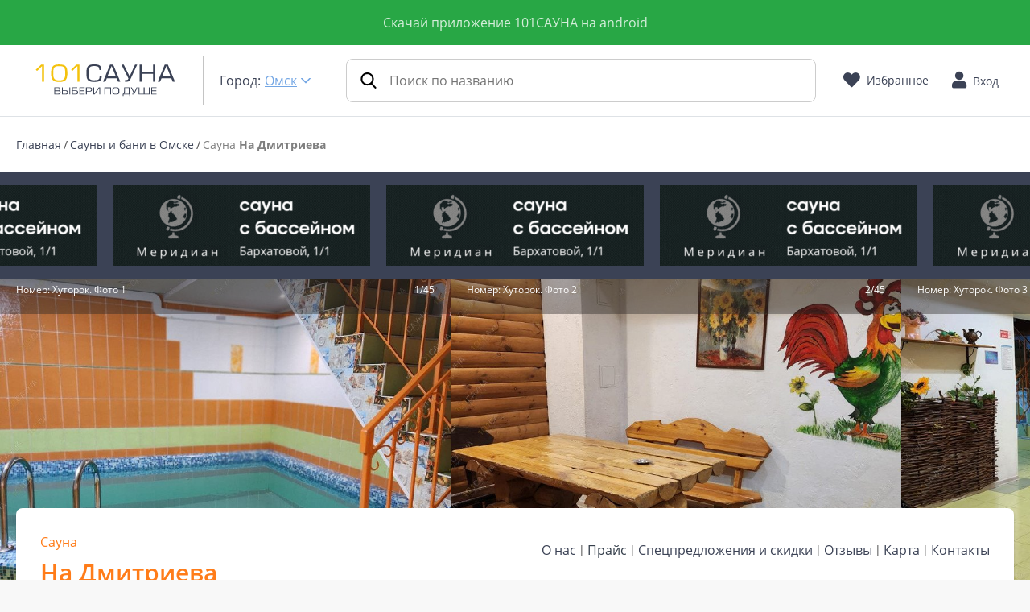

--- FILE ---
content_type: text/html; charset=UTF-8
request_url: https://101sauna.ru/Omsk/na_dmitrieva
body_size: 72285
content:
<!doctype html>
<html lang="ru">
<head>
    <base href="https://101sauna.ru">
    <meta charset="UTF-8">
    <meta name="viewport"
          content="width=device-width, user-scalable=no, initial-scale=1.0, maximum-scale=1.0, minimum-scale=1.0">
    <meta http-equiv="X-UA-Compatible" content="ie=edge">

    <!-- CSRF Token -->
    <meta name="csrf-token" content="J48jI49KWPnuwZHZPOwvYYpU8mFcJ5zQAAsfv2wc">

    <title>Сауна На Дмитриева в Омске по адресу Дмитриева, 1/8: фотографии, цены и отзывы - 101sauna.ru</title>

    <meta name="theme-color" content="#fff">
    <meta name="apple-mobile-web-app-status-bar-style" content="black-translucent">
    <meta name="MobileOptimized" content="320"/>
    <meta name="author" content="101sauna.ru"/>
    <meta name="copyright" content="101sauna.ru"/>
    <meta property="og:locale" content="ru_RU">
    <meta property="og:type" content="website">
    <meta property="og:site_name" content="101sauna.ru">

    <link rel="dns-prefetch" href="//cdn.jsdelivr.net">
    <link rel="dns-prefetch" href="//unpkg.com">
    <link rel="dns-prefetch" href="//maps.api.2gis.ru">
    <link rel="dns-prefetch" href="//api-maps.yandex.ru">

    <link rel="preconnect" href="https://cdn.jsdelivr.net" crossorigin>
    <link rel="preconnect" href="https://unpkg.com" crossorigin>

    <link rel="preload" href="https://101sauna.ru/fonts/open-sans-v18-latin_cyrillic-600.woff2?c8696f38f823e82d8c9142839d0e5d5f" as="font" type="font/woff2" crossorigin>
    <link rel="preload" href="https://101sauna.ru/fonts/open-sans-v18-latin_cyrillic-regular.woff2?aeb4b1bfc96bce2be7d95d9917d8cccb" as="font" type="font/woff2" crossorigin>

    <link rel="icon" type="image/png" href="https://101sauna.ru/images/favicon.ico">

    <link rel="icon" href="https://101sauna.ru/images/favicon.ico" sizes="32x32">
    <link rel="icon" href="https://101sauna.ru/images/favicon.ico" sizes="150x150">

    <!-- favicon links -->
    <link rel="shortcut icon" type="image/png" href="https://101sauna.ru/images/favicon.ico"/>



    
    <meta itemprop="name" content="Сауна На Дмитриева в Омске по адресу Дмитриева, 1/8: фотографии, цены и отзывы - 101sauna.ru">
    <meta itemprop="description" content="Сауна На Дмитриева в Омске заказать на сайте 101sauna.ru ➤Адрес: Дмитриева, 1/8. ➜Цена за час: от 1000 до 2600 р/час. ✔Фотографии и отзывы.">
    <meta name="description" content="Сауна На Дмитриева в Омске заказать на сайте 101sauna.ru ➤Адрес: Дмитриева, 1/8. ➜Цена за час: от 1000 до 2600 р/час. ✔Фотографии и отзывы.">
    <meta itemprop="image" content="https://101sauna.ru/media/87633/101sauna-omsk-na-dmitrieva.jpg">
    
    
    <link rel="canonical" href="https://101sauna.ru/Omsk/na_dmitrieva">
    <meta property="og:title" content="Сауна На Дмитриева в Омске по адресу Дмитриева, 1/8: фотографии, цены и отзывы - 101sauna.ru">
    <meta property="og:description" content="Сауна На Дмитриева в Омске заказать на сайте 101sauna.ru ➤Адрес: Дмитриева, 1/8. ➜Цена за час: от 1000 до 2600 р/час. ✔Фотографии и отзывы.">
    <meta property="og:url" content="https://101sauna.ru/Omsk/na_dmitrieva">
    <meta property="og:image" content="https://101sauna.ru/media/87633/101sauna-omsk-na-dmitrieva.jpg">
    <meta property="og:image:width" content="1200">
    <meta property="og:image:height" content="900">
    <meta property="og:type" content="article">
    <meta property="twitter:card" content="summary_large_image"/>
    <meta property="twitter:description" content="Сауна На Дмитриева в Омске заказать на сайте 101sauna.ru ➤Адрес: Дмитриева, 1/8. ➜Цена за час: от 1000 до 2600 р/час. ✔Фотографии и отзывы."/>
    <meta property="twitter:title" content="Сауна На Дмитриева в Омске по адресу Дмитриева, 1/8: фотографии, цены и отзывы - 101sauna.ru"/>
    <meta name="twitter:image" content="https://101sauna.ru/media/87633/101sauna-omsk-na-dmitrieva.jpg">
    <meta property="twitter:site" content="101sauna.ru"/>
    <link href="https://101sauna.ru/media/87633/101sauna-omsk-na-dmitrieva.jpg" rel="image_src">

    <script src="https://cdn.jsdelivr.net/gh/alpinejs/alpine@v2.8.2/dist/alpine.min.js" defer></script>
            <link rel="stylesheet" href="https://unpkg.com/leaflet@1.9.4/dist/leaflet.css" integrity="sha256-p4NxAoJBhIIN+hmNHrzRCf9tD/miZyoHS5obTRR9BMY=" crossorigin="" media="print" onload="this.media='all'"/>
        <script src="https://unpkg.com/leaflet@1.9.4/dist/leaflet.js" integrity="sha256-20nQCchB9co0qIjJZRGuk2/Z9VM+kNiyxNV1lvTlZBo=" crossorigin="" defer></script>
        <style>
            .leaflet-attribution-flag { display: none !important; }
        </style>
    
        <link rel="preload" href="/css/app.css?id=d6cdbda6a2505e2e99cb" as="style">
    <link rel="stylesheet" href="/css/app.css?id=d6cdbda6a2505e2e99cb">
    <style >[wire\:loading], [wire\:loading\.delay], [wire\:loading\.inline-block], [wire\:loading\.inline], [wire\:loading\.block], [wire\:loading\.flex], [wire\:loading\.table], [wire\:loading\.grid], [wire\:loading\.inline-flex] {display: none;}[wire\:loading\.delay\.shortest], [wire\:loading\.delay\.shorter], [wire\:loading\.delay\.short], [wire\:loading\.delay\.long], [wire\:loading\.delay\.longer], [wire\:loading\.delay\.longest] {display:none;}[wire\:offline] {display: none;}[wire\:dirty]:not(textarea):not(input):not(select) {display: none;}input:-webkit-autofill, select:-webkit-autofill, textarea:-webkit-autofill {animation-duration: 50000s;animation-name: livewireautofill;}@keyframes livewireautofill { from {} }</style>

            <!-- Google tag (gtag.js) -->
<script async src="https://www.googletagmanager.com/gtag/js?id=G-TS1M33TQ45"></script>
<script>window.dataLayer=window.dataLayer||[];function gtag(){dataLayer.push(arguments);}window.addEventListener("DOMContentLoaded",function(){gtag("js",new Date),gtag("config","G-TS1M33TQ45")});</script>
    
</head>
<body>

        <div class="page page2_full">
            <div class="bg-success px-4 py-3 text-center text-white">
        <div class="ads_block__header">
            <a href="https://www.rustore.ru/catalog/app/ru.sauna.app" rel="nofollow" target="_blank">Скачай приложение 101САУНА на android</a>
        </div>
    </div>
    <div class="main_first_cont_mob">
    <div class="header">
        <div class="mw">
            <div class="l_side_mob">
                
                <div class="o_menu o_xs_menu">
                    <i class="fas fa-bars fas_icon"></i>
                </div>
                

                <div class="address">
                    <button class="choose_city bg-transparent" data-target="#modal_city" data-toggle="modal" title="Выбор адреса">
                        <i class="fas fa-map-marker-alt fas_icon"></i>
                    </button>
                </div>
            </div>

            <div class="left_side">
                <div class="logo">
                                                                        <a href="https://101sauna.ru" title="101sauna.ru">
                                <img class="logo__desktop w-100 h-100 d-none d-lg-inline-block" src="https://101sauna.ru/storage/images/svg/logo-dark.svg" alt="101sauna.ru"
                                     title="101sauna.ru" fetchpriority="high">
                                <img class="logo__mobile w-100 d-inline-block d-lg-none" src="https://101sauna.ru/storage/images/svg/logo-light.svg" alt="101sauna.ru"
                                     title="101sauna.ru" fetchpriority="high">
                            </a>
                                                            </div>

                <div class="city">
                    <div class="h5 mb-0">
                        Город:

                        
                        <button class="choose_city text-nowrap text-nowrap link text-primary text-underline" data-target="#modal_city" data-toggle="modal" title="Выберите город">
                            Выберите город
                        </button>

                    </div>
                </div>
            </div>

            <div class="mx-sm-0 right_side">
                <form class="d-none d-sm-block px-4 px-lg-4 px-sm-2 w-100">
                    <div class="header-search__dropdown dropdown">
                        <label data-toggle="dropdown" aria-expanded="false" class="header-search__label mb-0">
                            <input class="header-search__input" type="text" name="term" placeholder="Поиск по названию">
                        </label>

                        <div class="dropdown-menu w-100 d-none header-search__content">
                            <div class="header-search__wrapper"></div>
                        </div>
                    </div>
                </form>

                <a href="https://101sauna.ru/addon/favorites" class="d-lg-flex d-none favorite flex-nowrap mx-lg-0 pr-3" title="Избранное">
                    
                    <i class="fa fa-heart mr-2"></i>
                    <span>Избранное</span>
                </a>

                <div class="btn_bl login">
                                            
                        <div class="user auth-dropdown">
                            <button class="btn d-inline-flex align-items-center auth-dropdown__button pr-0" type="button" data-toggle="modal" data-target="#sign_in_modal">
                                <i class="fas fa-user fas_icon"></i>
                                <p class="my-0 py-0 mx-2 d-none d-md-inline">Вход</p>
                            </button>
                        </div>
                                    </div>
            </div>

            <div class="r_side_mob d-md-none">
                
                
                
                
                

                <div class="share">
                    <button class="share__button bg-transparent">
                        <i class="fas fa-share-alt fas_icon"></i>
                    </button>
                    
                    
                    
                    <div class="share__content"></div>
                </div>
            </div>
        </div>
    </div>
</div>










<div class="xs_menu">
    <div class="overlay c_xs_menu"  style="row-gap: 1.2rem;" ></div>

    <div class="xs_cont">
        <div class="c_xs_menu">
            <i class="fas fa-times fas_icon"></i>
        </div>

        <div class="mt-5 w-100" style="overflow-y: scroll;">
            <div class="top_cont pb-0">
                <ul style="row-gap: 5px;">
                    <li><a href="https://101sauna.ru" title="Главная" class="text-white">Главная</a></li>
                    <li><a href="https://101sauna.ru/Omsk/actions" title="Акции" class="text-white">Акции</a></li>
                                                            <li><a href="https://101sauna.ru/addon/favorites" title="Избранное" class="text-white">Избранное</a></li>
                </ul>
            </div>

            
            
        </div>
    </div>
</div>


        <main role="main">
                <div itemscope itemtype="https://schema.org/HealthClub">
        <div class="breadcrumbs border-top">
            <div class="mw">
                <ul class="mb-lg-0">
                                            <li><a href="https://101sauna.ru" title="Главная">Главная</a></li>
                                        
                    <li><a href="https://101sauna.ru/Omsk" title="Сауны и бани">Сауны и бани
                            в Омске</a></li>
                    
                    
                    <li class="text-black-50">Сауна&nbsp;<b>На Дмитриева</b></li>
                </ul>
            </div>
        </div>

        <div class="advertising bg-gray-blue py-3">
        <div class="advertising_slide owl-carousel">

            
                
                <div class="ad">
                                                                        <noindex>
                                
                                <a href="https://101sauna.ru/Omsk/Meridian" target="_blank" title="Омск, Меридиан"  rel="nofollow" >
                                    <img alt="Омск, Меридиан" title="Омск, Меридиан" fetchpriority="high" loading="eager" src="https://101sauna.ru/media/92466/sauna-184031-0-banner.jpg" alt="sauna-184031-0-banner">
                                </a>

                                                            </noindex>
                        
                                    </div>
            
        </div>
    </div>



        
        <div class="top_photos" id="top_photos">
            <div class="top_photos_slider owl-carousel">

                                                            
                        <div class="slide">
                            <a data-toggle="modal" data-target="#place_modal">
                                <div class="desc">
                                    <p>Номер: Хуторок. Фото 1</p>
                                    <p>1/45</p>
                                </div>

                                <div class="img">
                                                                            <img itemprop="lazy"
                                             src="https://101sauna.ru/media/1959/conversions/sauna-41633-0-main-image-thumb-desktop.jpg"
                                             data-src="https://101sauna.ru/media/1959/conversions/sauna-41633-0-main-image-thumb-desktop.jpg"
                                             title="Сауна На Дмитриева, в Омске, Дмитриева, 1/8 | Номер: Хуторок. Фото 1 | 101sauna.ru"
                                             alt="Сауна На Дмитриева, в Омске, Дмитриева, 1/8 | Номер: Хуторок. Фото 1 | 101sauna.ru">
                                                                    </div>

                                
                                
                                
                                
                                
                                
                                
                                

                                
                                
                                
                                
                                
                                
                                
                                
                                
                                
                            </a>
                        </div>
                                            
                        <div class="slide">
                            <a data-toggle="modal" data-target="#place_modal">
                                <div class="desc">
                                    <p>Номер: Хуторок. Фото 2</p>
                                    <p>2/45</p>
                                </div>

                                <div class="img">
                                                                            <img itemprop="lazy"
                                             src="https://101sauna.ru/media/1960/conversions/sauna-41633-1-main-image-thumb-desktop.jpg"
                                             data-src="https://101sauna.ru/media/1960/conversions/sauna-41633-1-main-image-thumb-desktop.jpg"
                                             title="Сауна На Дмитриева, в Омске, Дмитриева, 1/8 | Номер: Хуторок. Фото 2 | 101sauna.ru"
                                             alt="Сауна На Дмитриева, в Омске, Дмитриева, 1/8 | Номер: Хуторок. Фото 2 | 101sauna.ru">
                                                                    </div>

                                
                                
                                
                                
                                
                                
                                
                                

                                
                                
                                
                                
                                
                                
                                
                                
                                
                                
                            </a>
                        </div>
                                            
                        <div class="slide">
                            <a data-toggle="modal" data-target="#place_modal">
                                <div class="desc">
                                    <p>Номер: Хуторок. Фото 3</p>
                                    <p>3/45</p>
                                </div>

                                <div class="img">
                                                                            <img itemprop="lazy"
                                             src="https://101sauna.ru/media/1961/conversions/sauna-41633-2-main-image-thumb-desktop.jpg"
                                             data-src="https://101sauna.ru/media/1961/conversions/sauna-41633-2-main-image-thumb-desktop.jpg"
                                             title="Сауна На Дмитриева, в Омске, Дмитриева, 1/8 | Номер: Хуторок. Фото 3 | 101sauna.ru"
                                             alt="Сауна На Дмитриева, в Омске, Дмитриева, 1/8 | Номер: Хуторок. Фото 3 | 101sauna.ru">
                                                                    </div>

                                
                                
                                
                                
                                
                                
                                
                                

                                
                                
                                
                                
                                
                                
                                
                                
                                
                                
                            </a>
                        </div>
                                            
                        <div class="slide">
                            <a data-toggle="modal" data-target="#place_modal">
                                <div class="desc">
                                    <p>1</p>
                                    <p>4/45</p>
                                </div>

                                <div class="img">
                                                                            <img itemprop="lazy"
                                             src="https://101sauna.ru/media/86560/conversions/room-48725-0-image-thumb-desktop.jpg"
                                             data-src="https://101sauna.ru/media/86560/conversions/room-48725-0-image-thumb-desktop.jpg"
                                             title="Сауна На Дмитриева, в Омске, Дмитриева, 1/8 | Номер &quot;Хуторок&quot;: 1 | 101sauna.ru"
                                             alt="Сауна На Дмитриева, в Омске, Дмитриева, 1/8 | Номер &quot;Хуторок&quot;: 1 | 101sauna.ru">
                                                                    </div>

                                
                                
                                
                                
                                
                                
                                
                                

                                
                                
                                
                                
                                
                                
                                
                                
                                
                                
                            </a>
                        </div>
                                            
                        <div class="slide">
                            <a data-toggle="modal" data-target="#place_modal">
                                <div class="desc">
                                    <p>2</p>
                                    <p>5/45</p>
                                </div>

                                <div class="img">
                                                                            <img itemprop="lazy"
                                             src="https://101sauna.ru/media/86562/conversions/room-48725-1-image-thumb-desktop.jpg"
                                             data-src="https://101sauna.ru/media/86562/conversions/room-48725-1-image-thumb-desktop.jpg"
                                             title="Сауна На Дмитриева, в Омске, Дмитриева, 1/8 | Номер &quot;Хуторок&quot;: 2 | 101sauna.ru"
                                             alt="Сауна На Дмитриева, в Омске, Дмитриева, 1/8 | Номер &quot;Хуторок&quot;: 2 | 101sauna.ru">
                                                                    </div>

                                
                                
                                
                                
                                
                                
                                
                                

                                
                                
                                
                                
                                
                                
                                
                                
                                
                                
                            </a>
                        </div>
                                            
                        <div class="slide">
                            <a data-toggle="modal" data-target="#place_modal">
                                <div class="desc">
                                    <p>3</p>
                                    <p>6/45</p>
                                </div>

                                <div class="img">
                                                                            <img itemprop="lazy"
                                             src="https://101sauna.ru/media/86563/conversions/room-48725-2-image-thumb-desktop.jpg"
                                             data-src="https://101sauna.ru/media/86563/conversions/room-48725-2-image-thumb-desktop.jpg"
                                             title="Сауна На Дмитриева, в Омске, Дмитриева, 1/8 | Номер &quot;Хуторок&quot;: 3 | 101sauna.ru"
                                             alt="Сауна На Дмитриева, в Омске, Дмитриева, 1/8 | Номер &quot;Хуторок&quot;: 3 | 101sauna.ru">
                                                                    </div>

                                
                                
                                
                                
                                
                                
                                
                                

                                
                                
                                
                                
                                
                                
                                
                                
                                
                                
                            </a>
                        </div>
                                            
                        <div class="slide">
                            <a data-toggle="modal" data-target="#place_modal">
                                <div class="desc">
                                    <p>4</p>
                                    <p>7/45</p>
                                </div>

                                <div class="img">
                                                                            <img itemprop="lazy"
                                             src="https://101sauna.ru/media/86564/conversions/room-48725-3-image-thumb-desktop.jpg"
                                             data-src="https://101sauna.ru/media/86564/conversions/room-48725-3-image-thumb-desktop.jpg"
                                             title="Сауна На Дмитриева, в Омске, Дмитриева, 1/8 | Номер &quot;Хуторок&quot;: 4 | 101sauna.ru"
                                             alt="Сауна На Дмитриева, в Омске, Дмитриева, 1/8 | Номер &quot;Хуторок&quot;: 4 | 101sauna.ru">
                                                                    </div>

                                
                                
                                
                                
                                
                                
                                
                                

                                
                                
                                
                                
                                
                                
                                
                                
                                
                                
                            </a>
                        </div>
                                            
                        <div class="slide">
                            <a data-toggle="modal" data-target="#place_modal">
                                <div class="desc">
                                    <p>5</p>
                                    <p>8/45</p>
                                </div>

                                <div class="img">
                                                                            <img itemprop="lazy"
                                             src="https://101sauna.ru/media/86565/conversions/room-48725-4-image-thumb-desktop.jpg"
                                             data-src="https://101sauna.ru/media/86565/conversions/room-48725-4-image-thumb-desktop.jpg"
                                             title="Сауна На Дмитриева, в Омске, Дмитриева, 1/8 | Номер &quot;Хуторок&quot;: 5 | 101sauna.ru"
                                             alt="Сауна На Дмитриева, в Омске, Дмитриева, 1/8 | Номер &quot;Хуторок&quot;: 5 | 101sauna.ru">
                                                                    </div>

                                
                                
                                
                                
                                
                                
                                
                                

                                
                                
                                
                                
                                
                                
                                
                                
                                
                                
                            </a>
                        </div>
                                            
                        <div class="slide">
                            <a data-toggle="modal" data-target="#place_modal">
                                <div class="desc">
                                    <p>6</p>
                                    <p>9/45</p>
                                </div>

                                <div class="img">
                                                                            <img itemprop="lazy"
                                             src="https://101sauna.ru/media/86566/conversions/room-48725-5-image-thumb-desktop.jpg"
                                             data-src="https://101sauna.ru/media/86566/conversions/room-48725-5-image-thumb-desktop.jpg"
                                             title="Сауна На Дмитриева, в Омске, Дмитриева, 1/8 | Номер &quot;Хуторок&quot;: 6 | 101sauna.ru"
                                             alt="Сауна На Дмитриева, в Омске, Дмитриева, 1/8 | Номер &quot;Хуторок&quot;: 6 | 101sauna.ru">
                                                                    </div>

                                
                                
                                
                                
                                
                                
                                
                                

                                
                                
                                
                                
                                
                                
                                
                                
                                
                                
                            </a>
                        </div>
                                            
                        <div class="slide">
                            <a data-toggle="modal" data-target="#place_modal">
                                <div class="desc">
                                    <p>7</p>
                                    <p>10/45</p>
                                </div>

                                <div class="img">
                                                                            <img itemprop="lazy"
                                             src="https://101sauna.ru/media/86567/conversions/room-48725-6-image-thumb-desktop.jpg"
                                             data-src="https://101sauna.ru/media/86567/conversions/room-48725-6-image-thumb-desktop.jpg"
                                             title="Сауна На Дмитриева, в Омске, Дмитриева, 1/8 | Номер &quot;Хуторок&quot;: 7 | 101sauna.ru"
                                             alt="Сауна На Дмитриева, в Омске, Дмитриева, 1/8 | Номер &quot;Хуторок&quot;: 7 | 101sauna.ru">
                                                                    </div>

                                
                                
                                
                                
                                
                                
                                
                                

                                
                                
                                
                                
                                
                                
                                
                                
                                
                                
                            </a>
                        </div>
                                            
                        <div class="slide">
                            <a data-toggle="modal" data-target="#place_modal">
                                <div class="desc">
                                    <p>1</p>
                                    <p>11/45</p>
                                </div>

                                <div class="img">
                                                                            <img itemprop="lazy"
                                             src="https://101sauna.ru/media/86568/conversions/room-48726-0-image-thumb-desktop.jpg"
                                             data-src="https://101sauna.ru/media/86568/conversions/room-48726-0-image-thumb-desktop.jpg"
                                             title="Сауна На Дмитриева, в Омске, Дмитриева, 1/8 | Номер &quot;Охотничий&quot;: 1 | 101sauna.ru"
                                             alt="Сауна На Дмитриева, в Омске, Дмитриева, 1/8 | Номер &quot;Охотничий&quot;: 1 | 101sauna.ru">
                                                                    </div>

                                
                                
                                
                                
                                
                                
                                
                                

                                
                                
                                
                                
                                
                                
                                
                                
                                
                                
                            </a>
                        </div>
                                            
                        <div class="slide">
                            <a data-toggle="modal" data-target="#place_modal">
                                <div class="desc">
                                    <p>2</p>
                                    <p>12/45</p>
                                </div>

                                <div class="img">
                                                                            <img itemprop="lazy"
                                             src="https://101sauna.ru/media/86569/conversions/room-48726-1-image-thumb-desktop.jpg"
                                             data-src="https://101sauna.ru/media/86569/conversions/room-48726-1-image-thumb-desktop.jpg"
                                             title="Сауна На Дмитриева, в Омске, Дмитриева, 1/8 | Номер &quot;Охотничий&quot;: 2 | 101sauna.ru"
                                             alt="Сауна На Дмитриева, в Омске, Дмитриева, 1/8 | Номер &quot;Охотничий&quot;: 2 | 101sauna.ru">
                                                                    </div>

                                
                                
                                
                                
                                
                                
                                
                                

                                
                                
                                
                                
                                
                                
                                
                                
                                
                                
                            </a>
                        </div>
                                            
                        <div class="slide">
                            <a data-toggle="modal" data-target="#place_modal">
                                <div class="desc">
                                    <p>3</p>
                                    <p>13/45</p>
                                </div>

                                <div class="img">
                                                                            <img itemprop="lazy"
                                             src="https://101sauna.ru/media/86570/conversions/room-48726-3-image-thumb-desktop.jpg"
                                             data-src="https://101sauna.ru/media/86570/conversions/room-48726-3-image-thumb-desktop.jpg"
                                             title="Сауна На Дмитриева, в Омске, Дмитриева, 1/8 | Номер &quot;Охотничий&quot;: 3 | 101sauna.ru"
                                             alt="Сауна На Дмитриева, в Омске, Дмитриева, 1/8 | Номер &quot;Охотничий&quot;: 3 | 101sauna.ru">
                                                                    </div>

                                
                                
                                
                                
                                
                                
                                
                                

                                
                                
                                
                                
                                
                                
                                
                                
                                
                                
                            </a>
                        </div>
                                            
                        <div class="slide">
                            <a data-toggle="modal" data-target="#place_modal">
                                <div class="desc">
                                    <p>4</p>
                                    <p>14/45</p>
                                </div>

                                <div class="img">
                                                                            <img itemprop="lazy"
                                             src="https://101sauna.ru/media/86571/conversions/room-48726-4-image-thumb-desktop.jpg"
                                             data-src="https://101sauna.ru/media/86571/conversions/room-48726-4-image-thumb-desktop.jpg"
                                             title="Сауна На Дмитриева, в Омске, Дмитриева, 1/8 | Номер &quot;Охотничий&quot;: 4 | 101sauna.ru"
                                             alt="Сауна На Дмитриева, в Омске, Дмитриева, 1/8 | Номер &quot;Охотничий&quot;: 4 | 101sauna.ru">
                                                                    </div>

                                
                                
                                
                                
                                
                                
                                
                                

                                
                                
                                
                                
                                
                                
                                
                                
                                
                                
                            </a>
                        </div>
                                            
                        <div class="slide">
                            <a data-toggle="modal" data-target="#place_modal">
                                <div class="desc">
                                    <p>1</p>
                                    <p>15/45</p>
                                </div>

                                <div class="img">
                                                                            <img itemprop="lazy"
                                             src="https://101sauna.ru/media/86572/conversions/room-48727-0-image-thumb-desktop.jpg"
                                             data-src="https://101sauna.ru/media/86572/conversions/room-48727-0-image-thumb-desktop.jpg"
                                             title="Сауна На Дмитриева, в Омске, Дмитриева, 1/8 | Номер &quot;Нежность&quot;: 1 | 101sauna.ru"
                                             alt="Сауна На Дмитриева, в Омске, Дмитриева, 1/8 | Номер &quot;Нежность&quot;: 1 | 101sauna.ru">
                                                                    </div>

                                
                                
                                
                                
                                
                                
                                
                                

                                
                                
                                
                                
                                
                                
                                
                                
                                
                                
                            </a>
                        </div>
                                            
                        <div class="slide">
                            <a data-toggle="modal" data-target="#place_modal">
                                <div class="desc">
                                    <p>2</p>
                                    <p>16/45</p>
                                </div>

                                <div class="img">
                                                                            <img itemprop="lazy"
                                             src="https://101sauna.ru/media/86573/conversions/room-48727-1-image-thumb-desktop.jpg"
                                             data-src="https://101sauna.ru/media/86573/conversions/room-48727-1-image-thumb-desktop.jpg"
                                             title="Сауна На Дмитриева, в Омске, Дмитриева, 1/8 | Номер &quot;Нежность&quot;: 2 | 101sauna.ru"
                                             alt="Сауна На Дмитриева, в Омске, Дмитриева, 1/8 | Номер &quot;Нежность&quot;: 2 | 101sauna.ru">
                                                                    </div>

                                
                                
                                
                                
                                
                                
                                
                                

                                
                                
                                
                                
                                
                                
                                
                                
                                
                                
                            </a>
                        </div>
                                            
                        <div class="slide">
                            <a data-toggle="modal" data-target="#place_modal">
                                <div class="desc">
                                    <p>3</p>
                                    <p>17/45</p>
                                </div>

                                <div class="img">
                                                                            <img itemprop="lazy"
                                             src="https://101sauna.ru/media/86574/conversions/room-48727-2-image-thumb-desktop.jpg"
                                             data-src="https://101sauna.ru/media/86574/conversions/room-48727-2-image-thumb-desktop.jpg"
                                             title="Сауна На Дмитриева, в Омске, Дмитриева, 1/8 | Номер &quot;Нежность&quot;: 3 | 101sauna.ru"
                                             alt="Сауна На Дмитриева, в Омске, Дмитриева, 1/8 | Номер &quot;Нежность&quot;: 3 | 101sauna.ru">
                                                                    </div>

                                
                                
                                
                                
                                
                                
                                
                                

                                
                                
                                
                                
                                
                                
                                
                                
                                
                                
                            </a>
                        </div>
                                            
                        <div class="slide">
                            <a data-toggle="modal" data-target="#place_modal">
                                <div class="desc">
                                    <p>4</p>
                                    <p>18/45</p>
                                </div>

                                <div class="img">
                                                                            <img itemprop="lazy"
                                             src="https://101sauna.ru/media/86575/conversions/room-48727-3-image-thumb-desktop.jpg"
                                             data-src="https://101sauna.ru/media/86575/conversions/room-48727-3-image-thumb-desktop.jpg"
                                             title="Сауна На Дмитриева, в Омске, Дмитриева, 1/8 | Номер &quot;Нежность&quot;: 4 | 101sauna.ru"
                                             alt="Сауна На Дмитриева, в Омске, Дмитриева, 1/8 | Номер &quot;Нежность&quot;: 4 | 101sauna.ru">
                                                                    </div>

                                
                                
                                
                                
                                
                                
                                
                                

                                
                                
                                
                                
                                
                                
                                
                                
                                
                                
                            </a>
                        </div>
                                            
                        <div class="slide">
                            <a data-toggle="modal" data-target="#place_modal">
                                <div class="desc">
                                    <p>5</p>
                                    <p>19/45</p>
                                </div>

                                <div class="img">
                                                                            <img itemprop="lazy"
                                             src="https://101sauna.ru/media/86576/conversions/room-48727-4-image-thumb-desktop.jpg"
                                             data-src="https://101sauna.ru/media/86576/conversions/room-48727-4-image-thumb-desktop.jpg"
                                             title="Сауна На Дмитриева, в Омске, Дмитриева, 1/8 | Номер &quot;Нежность&quot;: 5 | 101sauna.ru"
                                             alt="Сауна На Дмитриева, в Омске, Дмитриева, 1/8 | Номер &quot;Нежность&quot;: 5 | 101sauna.ru">
                                                                    </div>

                                
                                
                                
                                
                                
                                
                                
                                

                                
                                
                                
                                
                                
                                
                                
                                
                                
                                
                            </a>
                        </div>
                                            
                        <div class="slide">
                            <a data-toggle="modal" data-target="#place_modal">
                                <div class="desc">
                                    <p>6</p>
                                    <p>20/45</p>
                                </div>

                                <div class="img">
                                                                            <img itemprop="lazy"
                                             src="https://101sauna.ru/media/86577/conversions/room-48727-5-image-thumb-desktop.jpg"
                                             data-src="https://101sauna.ru/media/86577/conversions/room-48727-5-image-thumb-desktop.jpg"
                                             title="Сауна На Дмитриева, в Омске, Дмитриева, 1/8 | Номер &quot;Нежность&quot;: 6 | 101sauna.ru"
                                             alt="Сауна На Дмитриева, в Омске, Дмитриева, 1/8 | Номер &quot;Нежность&quot;: 6 | 101sauna.ru">
                                                                    </div>

                                
                                
                                
                                
                                
                                
                                
                                

                                
                                
                                
                                
                                
                                
                                
                                
                                
                                
                            </a>
                        </div>
                                            
                        <div class="slide">
                            <a data-toggle="modal" data-target="#place_modal">
                                <div class="desc">
                                    <p>7</p>
                                    <p>21/45</p>
                                </div>

                                <div class="img">
                                                                            <img itemprop="lazy"
                                             src="https://101sauna.ru/media/86578/conversions/room-48727-6-image-thumb-desktop.jpg"
                                             data-src="https://101sauna.ru/media/86578/conversions/room-48727-6-image-thumb-desktop.jpg"
                                             title="Сауна На Дмитриева, в Омске, Дмитриева, 1/8 | Номер &quot;Нежность&quot;: 7 | 101sauna.ru"
                                             alt="Сауна На Дмитриева, в Омске, Дмитриева, 1/8 | Номер &quot;Нежность&quot;: 7 | 101sauna.ru">
                                                                    </div>

                                
                                
                                
                                
                                
                                
                                
                                

                                
                                
                                
                                
                                
                                
                                
                                
                                
                                
                            </a>
                        </div>
                                            
                        <div class="slide">
                            <a data-toggle="modal" data-target="#place_modal">
                                <div class="desc">
                                    <p>8</p>
                                    <p>22/45</p>
                                </div>

                                <div class="img">
                                                                            <img itemprop="lazy"
                                             src="https://101sauna.ru/media/86579/conversions/room-48727-8-image-thumb-desktop.jpg"
                                             data-src="https://101sauna.ru/media/86579/conversions/room-48727-8-image-thumb-desktop.jpg"
                                             title="Сауна На Дмитриева, в Омске, Дмитриева, 1/8 | Номер &quot;Нежность&quot;: 8 | 101sauna.ru"
                                             alt="Сауна На Дмитриева, в Омске, Дмитриева, 1/8 | Номер &quot;Нежность&quot;: 8 | 101sauna.ru">
                                                                    </div>

                                
                                
                                
                                
                                
                                
                                
                                

                                
                                
                                
                                
                                
                                
                                
                                
                                
                                
                            </a>
                        </div>
                                            
                        <div class="slide">
                            <a data-toggle="modal" data-target="#place_modal">
                                <div class="desc">
                                    <p>9</p>
                                    <p>23/45</p>
                                </div>

                                <div class="img">
                                                                            <img itemprop="lazy"
                                             src="https://101sauna.ru/media/86580/conversions/room-48727-9-image-thumb-desktop.jpg"
                                             data-src="https://101sauna.ru/media/86580/conversions/room-48727-9-image-thumb-desktop.jpg"
                                             title="Сауна На Дмитриева, в Омске, Дмитриева, 1/8 | Номер &quot;Нежность&quot;: 9 | 101sauna.ru"
                                             alt="Сауна На Дмитриева, в Омске, Дмитриева, 1/8 | Номер &quot;Нежность&quot;: 9 | 101sauna.ru">
                                                                    </div>

                                
                                
                                
                                
                                
                                
                                
                                

                                
                                
                                
                                
                                
                                
                                
                                
                                
                                
                            </a>
                        </div>
                                            
                        <div class="slide">
                            <a data-toggle="modal" data-target="#place_modal">
                                <div class="desc">
                                    <p>1</p>
                                    <p>24/45</p>
                                </div>

                                <div class="img">
                                                                            <img itemprop="lazy"
                                             src="https://101sauna.ru/media/86581/conversions/room-48728-0-image-thumb-desktop.jpg"
                                             data-src="https://101sauna.ru/media/86581/conversions/room-48728-0-image-thumb-desktop.jpg"
                                             title="Сауна На Дмитриева, в Омске, Дмитриева, 1/8 | Номер &quot;Синема&quot;: 1 | 101sauna.ru"
                                             alt="Сауна На Дмитриева, в Омске, Дмитриева, 1/8 | Номер &quot;Синема&quot;: 1 | 101sauna.ru">
                                                                    </div>

                                
                                
                                
                                
                                
                                
                                
                                

                                
                                
                                
                                
                                
                                
                                
                                
                                
                                
                            </a>
                        </div>
                                            
                        <div class="slide">
                            <a data-toggle="modal" data-target="#place_modal">
                                <div class="desc">
                                    <p>2</p>
                                    <p>25/45</p>
                                </div>

                                <div class="img">
                                                                            <img itemprop="lazy"
                                             src="https://101sauna.ru/media/86582/conversions/room-48728-1-image-thumb-desktop.jpg"
                                             data-src="https://101sauna.ru/media/86582/conversions/room-48728-1-image-thumb-desktop.jpg"
                                             title="Сауна На Дмитриева, в Омске, Дмитриева, 1/8 | Номер &quot;Синема&quot;: 2 | 101sauna.ru"
                                             alt="Сауна На Дмитриева, в Омске, Дмитриева, 1/8 | Номер &quot;Синема&quot;: 2 | 101sauna.ru">
                                                                    </div>

                                
                                
                                
                                
                                
                                
                                
                                

                                
                                
                                
                                
                                
                                
                                
                                
                                
                                
                            </a>
                        </div>
                                            
                        <div class="slide">
                            <a data-toggle="modal" data-target="#place_modal">
                                <div class="desc">
                                    <p>3</p>
                                    <p>26/45</p>
                                </div>

                                <div class="img">
                                                                            <img itemprop="lazy"
                                             src="https://101sauna.ru/media/86583/conversions/room-48728-2-image-thumb-desktop.jpg"
                                             data-src="https://101sauna.ru/media/86583/conversions/room-48728-2-image-thumb-desktop.jpg"
                                             title="Сауна На Дмитриева, в Омске, Дмитриева, 1/8 | Номер &quot;Синема&quot;: 3 | 101sauna.ru"
                                             alt="Сауна На Дмитриева, в Омске, Дмитриева, 1/8 | Номер &quot;Синема&quot;: 3 | 101sauna.ru">
                                                                    </div>

                                
                                
                                
                                
                                
                                
                                
                                

                                
                                
                                
                                
                                
                                
                                
                                
                                
                                
                            </a>
                        </div>
                                            
                        <div class="slide">
                            <a data-toggle="modal" data-target="#place_modal">
                                <div class="desc">
                                    <p>4</p>
                                    <p>27/45</p>
                                </div>

                                <div class="img">
                                                                            <img itemprop="lazy"
                                             src="https://101sauna.ru/media/86584/conversions/room-48728-3-image-thumb-desktop.jpg"
                                             data-src="https://101sauna.ru/media/86584/conversions/room-48728-3-image-thumb-desktop.jpg"
                                             title="Сауна На Дмитриева, в Омске, Дмитриева, 1/8 | Номер &quot;Синема&quot;: 4 | 101sauna.ru"
                                             alt="Сауна На Дмитриева, в Омске, Дмитриева, 1/8 | Номер &quot;Синема&quot;: 4 | 101sauna.ru">
                                                                    </div>

                                
                                
                                
                                
                                
                                
                                
                                

                                
                                
                                
                                
                                
                                
                                
                                
                                
                                
                            </a>
                        </div>
                                            
                        <div class="slide">
                            <a data-toggle="modal" data-target="#place_modal">
                                <div class="desc">
                                    <p>1</p>
                                    <p>28/45</p>
                                </div>

                                <div class="img">
                                                                            <img itemprop="lazy"
                                             src="https://101sauna.ru/media/86585/conversions/room-52266-0-image-thumb-desktop.jpg"
                                             data-src="https://101sauna.ru/media/86585/conversions/room-52266-0-image-thumb-desktop.jpg"
                                             title="Сауна На Дмитриева, в Омске, Дмитриева, 1/8 | Номер &quot;Лондон&quot;: 1 | 101sauna.ru"
                                             alt="Сауна На Дмитриева, в Омске, Дмитриева, 1/8 | Номер &quot;Лондон&quot;: 1 | 101sauna.ru">
                                                                    </div>

                                
                                
                                
                                
                                
                                
                                
                                

                                
                                
                                
                                
                                
                                
                                
                                
                                
                                
                            </a>
                        </div>
                                            
                        <div class="slide">
                            <a data-toggle="modal" data-target="#place_modal">
                                <div class="desc">
                                    <p>2</p>
                                    <p>29/45</p>
                                </div>

                                <div class="img">
                                                                            <img itemprop="lazy"
                                             src="https://101sauna.ru/media/86586/conversions/room-52266-1-image-thumb-desktop.jpg"
                                             data-src="https://101sauna.ru/media/86586/conversions/room-52266-1-image-thumb-desktop.jpg"
                                             title="Сауна На Дмитриева, в Омске, Дмитриева, 1/8 | Номер &quot;Лондон&quot;: 2 | 101sauna.ru"
                                             alt="Сауна На Дмитриева, в Омске, Дмитриева, 1/8 | Номер &quot;Лондон&quot;: 2 | 101sauna.ru">
                                                                    </div>

                                
                                
                                
                                
                                
                                
                                
                                

                                
                                
                                
                                
                                
                                
                                
                                
                                
                                
                            </a>
                        </div>
                                            
                        <div class="slide">
                            <a data-toggle="modal" data-target="#place_modal">
                                <div class="desc">
                                    <p>3</p>
                                    <p>30/45</p>
                                </div>

                                <div class="img">
                                                                            <img itemprop="lazy"
                                             src="https://101sauna.ru/media/86587/conversions/room-52266-2-image-thumb-desktop.jpg"
                                             data-src="https://101sauna.ru/media/86587/conversions/room-52266-2-image-thumb-desktop.jpg"
                                             title="Сауна На Дмитриева, в Омске, Дмитриева, 1/8 | Номер &quot;Лондон&quot;: 3 | 101sauna.ru"
                                             alt="Сауна На Дмитриева, в Омске, Дмитриева, 1/8 | Номер &quot;Лондон&quot;: 3 | 101sauna.ru">
                                                                    </div>

                                
                                
                                
                                
                                
                                
                                
                                

                                
                                
                                
                                
                                
                                
                                
                                
                                
                                
                            </a>
                        </div>
                                            
                        <div class="slide">
                            <a data-toggle="modal" data-target="#place_modal">
                                <div class="desc">
                                    <p>4</p>
                                    <p>31/45</p>
                                </div>

                                <div class="img">
                                                                            <img itemprop="lazy"
                                             src="https://101sauna.ru/media/86588/conversions/room-52266-3-image-thumb-desktop.jpg"
                                             data-src="https://101sauna.ru/media/86588/conversions/room-52266-3-image-thumb-desktop.jpg"
                                             title="Сауна На Дмитриева, в Омске, Дмитриева, 1/8 | Номер &quot;Лондон&quot;: 4 | 101sauna.ru"
                                             alt="Сауна На Дмитриева, в Омске, Дмитриева, 1/8 | Номер &quot;Лондон&quot;: 4 | 101sauna.ru">
                                                                    </div>

                                
                                
                                
                                
                                
                                
                                
                                

                                
                                
                                
                                
                                
                                
                                
                                
                                
                                
                            </a>
                        </div>
                                            
                        <div class="slide">
                            <a data-toggle="modal" data-target="#place_modal">
                                <div class="desc">
                                    <p>5</p>
                                    <p>32/45</p>
                                </div>

                                <div class="img">
                                                                            <img itemprop="lazy"
                                             src="https://101sauna.ru/media/86589/conversions/room-52266-4-image-thumb-desktop.jpg"
                                             data-src="https://101sauna.ru/media/86589/conversions/room-52266-4-image-thumb-desktop.jpg"
                                             title="Сауна На Дмитриева, в Омске, Дмитриева, 1/8 | Номер &quot;Лондон&quot;: 5 | 101sauna.ru"
                                             alt="Сауна На Дмитриева, в Омске, Дмитриева, 1/8 | Номер &quot;Лондон&quot;: 5 | 101sauna.ru">
                                                                    </div>

                                
                                
                                
                                
                                
                                
                                
                                

                                
                                
                                
                                
                                
                                
                                
                                
                                
                                
                            </a>
                        </div>
                                            
                        <div class="slide">
                            <a data-toggle="modal" data-target="#place_modal">
                                <div class="desc">
                                    <p>6</p>
                                    <p>33/45</p>
                                </div>

                                <div class="img">
                                                                            <img itemprop="lazy"
                                             src="https://101sauna.ru/media/86590/conversions/room-52266-5-image-thumb-desktop.jpg"
                                             data-src="https://101sauna.ru/media/86590/conversions/room-52266-5-image-thumb-desktop.jpg"
                                             title="Сауна На Дмитриева, в Омске, Дмитриева, 1/8 | Номер &quot;Лондон&quot;: 6 | 101sauna.ru"
                                             alt="Сауна На Дмитриева, в Омске, Дмитриева, 1/8 | Номер &quot;Лондон&quot;: 6 | 101sauna.ru">
                                                                    </div>

                                
                                
                                
                                
                                
                                
                                
                                

                                
                                
                                
                                
                                
                                
                                
                                
                                
                                
                            </a>
                        </div>
                                            
                        <div class="slide">
                            <a data-toggle="modal" data-target="#place_modal">
                                <div class="desc">
                                    <p>Гостиничный номер. Фото 39</p>
                                    <p>34/45</p>
                                </div>

                                <div class="img">
                                                                            <img itemprop="lazy"
                                             src="https://101sauna.ru/media/1997/conversions/sauna-41633-38-image-thumb-desktop.jpg"
                                             data-src="https://101sauna.ru/media/1997/conversions/sauna-41633-38-image-thumb-desktop.jpg"
                                             title="Сауна На Дмитриева, в Омске, Дмитриева, 1/8 | Гостиничный номер. Фото 39 | 101sauna.ru"
                                             alt="Сауна На Дмитриева, в Омске, Дмитриева, 1/8 | Гостиничный номер. Фото 39 | 101sauna.ru">
                                                                    </div>

                                
                                
                                
                                
                                
                                
                                
                                

                                
                                
                                
                                
                                
                                
                                
                                
                                
                                
                            </a>
                        </div>
                                            
                        <div class="slide">
                            <a data-toggle="modal" data-target="#place_modal">
                                <div class="desc">
                                    <p>Гостиничный номер. Фото 40</p>
                                    <p>35/45</p>
                                </div>

                                <div class="img">
                                                                            <img itemprop="lazy"
                                             src="https://101sauna.ru/media/1998/conversions/sauna-41633-39-image-thumb-desktop.jpg"
                                             data-src="https://101sauna.ru/media/1998/conversions/sauna-41633-39-image-thumb-desktop.jpg"
                                             title="Сауна На Дмитриева, в Омске, Дмитриева, 1/8 | Гостиничный номер. Фото 40 | 101sauna.ru"
                                             alt="Сауна На Дмитриева, в Омске, Дмитриева, 1/8 | Гостиничный номер. Фото 40 | 101sauna.ru">
                                                                    </div>

                                
                                
                                
                                
                                
                                
                                
                                

                                
                                
                                
                                
                                
                                
                                
                                
                                
                                
                            </a>
                        </div>
                                            
                        <div class="slide">
                            <a data-toggle="modal" data-target="#place_modal">
                                <div class="desc">
                                    <p>Гостиничный номер. Фото 41</p>
                                    <p>36/45</p>
                                </div>

                                <div class="img">
                                                                            <img itemprop="lazy"
                                             src="https://101sauna.ru/media/1999/conversions/sauna-41633-40-image-thumb-desktop.jpg"
                                             data-src="https://101sauna.ru/media/1999/conversions/sauna-41633-40-image-thumb-desktop.jpg"
                                             title="Сауна На Дмитриева, в Омске, Дмитриева, 1/8 | Гостиничный номер. Фото 41 | 101sauna.ru"
                                             alt="Сауна На Дмитриева, в Омске, Дмитриева, 1/8 | Гостиничный номер. Фото 41 | 101sauna.ru">
                                                                    </div>

                                
                                
                                
                                
                                
                                
                                
                                

                                
                                
                                
                                
                                
                                
                                
                                
                                
                                
                            </a>
                        </div>
                                            
                        <div class="slide">
                            <a data-toggle="modal" data-target="#place_modal">
                                <div class="desc">
                                    <p>Гостиничный номер. Фото 42</p>
                                    <p>37/45</p>
                                </div>

                                <div class="img">
                                                                            <img itemprop="lazy"
                                             src="https://101sauna.ru/media/2000/conversions/sauna-41633-41-image-thumb-desktop.jpg"
                                             data-src="https://101sauna.ru/media/2000/conversions/sauna-41633-41-image-thumb-desktop.jpg"
                                             title="Сауна На Дмитриева, в Омске, Дмитриева, 1/8 | Гостиничный номер. Фото 42 | 101sauna.ru"
                                             alt="Сауна На Дмитриева, в Омске, Дмитриева, 1/8 | Гостиничный номер. Фото 42 | 101sauna.ru">
                                                                    </div>

                                
                                
                                
                                
                                
                                
                                
                                

                                
                                
                                
                                
                                
                                
                                
                                
                                
                                
                            </a>
                        </div>
                                            
                        <div class="slide">
                            <a data-toggle="modal" data-target="#place_modal">
                                <div class="desc">
                                    <p>Гостиничный номер. Фото 43</p>
                                    <p>38/45</p>
                                </div>

                                <div class="img">
                                                                            <img itemprop="lazy"
                                             src="https://101sauna.ru/media/2001/conversions/sauna-41633-42-image-thumb-desktop.jpg"
                                             data-src="https://101sauna.ru/media/2001/conversions/sauna-41633-42-image-thumb-desktop.jpg"
                                             title="Сауна На Дмитриева, в Омске, Дмитриева, 1/8 | Гостиничный номер. Фото 43 | 101sauna.ru"
                                             alt="Сауна На Дмитриева, в Омске, Дмитриева, 1/8 | Гостиничный номер. Фото 43 | 101sauna.ru">
                                                                    </div>

                                
                                
                                
                                
                                
                                
                                
                                

                                
                                
                                
                                
                                
                                
                                
                                
                                
                                
                            </a>
                        </div>
                                            
                        <div class="slide">
                            <a data-toggle="modal" data-target="#place_modal">
                                <div class="desc">
                                    <p>Гостиничный номер. Фото 44</p>
                                    <p>39/45</p>
                                </div>

                                <div class="img">
                                                                            <img itemprop="lazy"
                                             src="https://101sauna.ru/media/2002/conversions/sauna-41633-43-image-thumb-desktop.jpg"
                                             data-src="https://101sauna.ru/media/2002/conversions/sauna-41633-43-image-thumb-desktop.jpg"
                                             title="Сауна На Дмитриева, в Омске, Дмитриева, 1/8 | Гостиничный номер. Фото 44 | 101sauna.ru"
                                             alt="Сауна На Дмитриева, в Омске, Дмитриева, 1/8 | Гостиничный номер. Фото 44 | 101sauna.ru">
                                                                    </div>

                                
                                
                                
                                
                                
                                
                                
                                

                                
                                
                                
                                
                                
                                
                                
                                
                                
                                
                            </a>
                        </div>
                                            
                        <div class="slide">
                            <a data-toggle="modal" data-target="#place_modal">
                                <div class="desc">
                                    <p>Гостиничный номер. Фото 45</p>
                                    <p>40/45</p>
                                </div>

                                <div class="img">
                                                                            <img itemprop="lazy"
                                             src="https://101sauna.ru/media/2003/conversions/sauna-41633-44-image-thumb-desktop.jpg"
                                             data-src="https://101sauna.ru/media/2003/conversions/sauna-41633-44-image-thumb-desktop.jpg"
                                             title="Сауна На Дмитриева, в Омске, Дмитриева, 1/8 | Гостиничный номер. Фото 45 | 101sauna.ru"
                                             alt="Сауна На Дмитриева, в Омске, Дмитриева, 1/8 | Гостиничный номер. Фото 45 | 101sauna.ru">
                                                                    </div>

                                
                                
                                
                                
                                
                                
                                
                                

                                
                                
                                
                                
                                
                                
                                
                                
                                
                                
                            </a>
                        </div>
                                            
                        <div class="slide">
                            <a data-toggle="modal" data-target="#place_modal">
                                <div class="desc">
                                    <p>Беседки. Фото 46</p>
                                    <p>41/45</p>
                                </div>

                                <div class="img">
                                                                            <img itemprop="lazy"
                                             src="https://101sauna.ru/media/2004/conversions/sauna-41633-45-image-thumb-desktop.jpg"
                                             data-src="https://101sauna.ru/media/2004/conversions/sauna-41633-45-image-thumb-desktop.jpg"
                                             title="Сауна На Дмитриева, в Омске, Дмитриева, 1/8 | Беседки. Фото 46 | 101sauna.ru"
                                             alt="Сауна На Дмитриева, в Омске, Дмитриева, 1/8 | Беседки. Фото 46 | 101sauna.ru">
                                                                    </div>

                                
                                
                                
                                
                                
                                
                                
                                

                                
                                
                                
                                
                                
                                
                                
                                
                                
                                
                            </a>
                        </div>
                                            
                        <div class="slide">
                            <a data-toggle="modal" data-target="#place_modal">
                                <div class="desc">
                                    <p>Беседки. Фото 47</p>
                                    <p>42/45</p>
                                </div>

                                <div class="img">
                                                                            <img itemprop="lazy"
                                             src="https://101sauna.ru/media/2005/conversions/sauna-41633-46-image-thumb-desktop.jpg"
                                             data-src="https://101sauna.ru/media/2005/conversions/sauna-41633-46-image-thumb-desktop.jpg"
                                             title="Сауна На Дмитриева, в Омске, Дмитриева, 1/8 | Беседки. Фото 47 | 101sauna.ru"
                                             alt="Сауна На Дмитриева, в Омске, Дмитриева, 1/8 | Беседки. Фото 47 | 101sauna.ru">
                                                                    </div>

                                
                                
                                
                                
                                
                                
                                
                                

                                
                                
                                
                                
                                
                                
                                
                                
                                
                                
                            </a>
                        </div>
                                            
                        <div class="slide">
                            <a data-toggle="modal" data-target="#place_modal">
                                <div class="desc">
                                    <p>Беседки. Фото 48</p>
                                    <p>43/45</p>
                                </div>

                                <div class="img">
                                                                            <img itemprop="lazy"
                                             src="https://101sauna.ru/media/2006/conversions/sauna-41633-47-image-thumb-desktop.jpg"
                                             data-src="https://101sauna.ru/media/2006/conversions/sauna-41633-47-image-thumb-desktop.jpg"
                                             title="Сауна На Дмитриева, в Омске, Дмитриева, 1/8 | Беседки. Фото 48 | 101sauna.ru"
                                             alt="Сауна На Дмитриева, в Омске, Дмитриева, 1/8 | Беседки. Фото 48 | 101sauna.ru">
                                                                    </div>

                                
                                
                                
                                
                                
                                
                                
                                

                                
                                
                                
                                
                                
                                
                                
                                
                                
                                
                            </a>
                        </div>
                                            
                        <div class="slide">
                            <a data-toggle="modal" data-target="#place_modal">
                                <div class="desc">
                                    <p>Беседки. Фото 49</p>
                                    <p>44/45</p>
                                </div>

                                <div class="img">
                                                                            <img itemprop="lazy"
                                             src="https://101sauna.ru/media/2007/conversions/sauna-41633-48-image-thumb-desktop.jpg"
                                             data-src="https://101sauna.ru/media/2007/conversions/sauna-41633-48-image-thumb-desktop.jpg"
                                             title="Сауна На Дмитриева, в Омске, Дмитриева, 1/8 | Беседки. Фото 49 | 101sauna.ru"
                                             alt="Сауна На Дмитриева, в Омске, Дмитриева, 1/8 | Беседки. Фото 49 | 101sauna.ru">
                                                                    </div>

                                
                                
                                
                                
                                
                                
                                
                                

                                
                                
                                
                                
                                
                                
                                
                                
                                
                                
                            </a>
                        </div>
                                            
                        <div class="slide">
                            <a data-toggle="modal" data-target="#place_modal">
                                <div class="desc">
                                    <p>50</p>
                                    <p>45/45</p>
                                </div>

                                <div class="img">
                                                                            <img itemprop="lazy"
                                             src="https://101sauna.ru/media/2008/conversions/sauna-41633-49-image-thumb-desktop.jpg"
                                             data-src="https://101sauna.ru/media/2008/conversions/sauna-41633-49-image-thumb-desktop.jpg"
                                             title="Сауна На Дмитриева, в Омске, Дмитриева, 1/8 | 50 | 101sauna.ru"
                                             alt="Сауна На Дмитриева, в Омске, Дмитриева, 1/8 | 50 | 101sauna.ru">
                                                                    </div>

                                
                                
                                
                                
                                
                                
                                
                                

                                
                                
                                
                                
                                
                                
                                
                                
                                
                                
                            </a>
                        </div>
                                                </div>
        </div>

        <div class="institution_main_info">
            <div class="mw">
                <div class="cont row">
                    <meta itemprop="url" content="https://101sauna.ru/Omsk/na_dmitrieva">
                                            <h1 class="sr-only">Сауна На Дмитриева в Омске в районе Кировский</h1>
                                        <div class="left_side col-lg-12 col-xl-4">
                        <div class="s_title">
                            <div class="text-orange" itemprop="name">
                                <div class="d-block sauna__smalltitle">Сауна</div>
                                <div class="h1 mt-2">На Дмитриева</div>
                            </div>
                        </div>

                        <div class="statistic flex-wrap">
                            <div class="people">
                                <div class="guests" data-container="body" data-toggle="popover" data-placement="bottom"
                                     data-content="До 20 человек" style="cursor: pointer;">
                                    <i class="fas fa-user fas_icon"></i>
                                    <span>До 20</span>
                                </div>

                                <div class="rooms" data-container="body" data-toggle="popover" data-placement="bottom"
                                     data-content="5 номеров/залов" style="cursor: pointer;">
                                    <i class="fas fa-key fas_icon"></i>
                                    <span>5</span>
                                </div>
                            </div>

                            <button class="favorite like text-gray-blue "
                                    data-saunaid="41633">
                                <i class="fas fa-heart fas_icon"></i>
                                                                    <span>Добавить в избранное</span>
                                                            </button>

                        </div>

                        <div class="price" id="sauna__price">
                            
                            <div class="font-weight-normal h3 mb-md-0 pb-md-2 text-light-green">
                                <b>Цена:</b> <span itemprop="priceRange">от 1000 до 2600 р/час</span>
                            </div>
                        </div>
                    </div>

                    <div class="right_side col-lg-12 col-xl-8 align-self-lg-stretch">
                        <div class="top_nav">
                            <ul class="main_nav flex-wrap">
                                <li><a href="#institution_about" class="info-anchor" title="О нас">О нас</a></li>
                                                                    <li>
                                        <button class="link text-dark-blue" title="Прайс" data-file-url="https://101sauna.ru/media/86559/omsk-na-dmitrieva-price.pdf"
                                                data-toggle="modal" data-target="#file_modal" data-title="Прайс. На Дмитриева">Прайс
                                        </button>
                                    </li>
                                                                                                                                                                                                    <li><a href="#actions" class="info-anchor" title="Спецпредложения и скидки">Спецпредложения и скидки</a></li>
                                                                                                    <li><a href="#recent_reviews" class="info-anchor" title="Отзывы">Отзывы</a></li>
                                                                <li>
                                    <button data-toggle="modal" data-target="#place_modal_map"
                                            data-id="41633" data-2gis-map="$saunasData" title="Карта" class="link text-secondary">Карта
                                    </button>
                                </li>
                                <li><a href="#institution_contacts" class="info-anchor" title="Контакты">Контакты</a></li>
                            </ul>
                        </div>

                        <div class="bottom_line">
                            <div class="btn_bl d-none d-sm-block">
                                <button class="btn_m" data-toggle="modal" data-target="#enroll_modal_full"
                                        data-id="41633" data-action="bron_send"  disabled >
                                                                            <span style="text-decoration: line-through;">Записаться</span>
                                                                    </button>
                            </div>

                            <div class="btn_or d-none d-sm-block">
                                <button class="btn_m" data-toggle="modal" data-target="#call_modal_full"
                                        data-id="41633" data-action="telcnt" >
                                                                            Позвонить
                                                                    </button>
                            </div>

                            <div class="rating mr-4">
                                <div class="good_rate">
                                    <i class="fas fa-thumbs-up fas_icon"></i>
                                    <span>841</span>
                                </div>

                                <div class="bad_rate">
                                    <i class="fas fa-thumbs-up fas_icon"></i>
                                    <span>0</span>
                                </div>
                            </div>

                            
                            
                            
                                                    </div>
                    </div>
                </div>
            </div>
        </div>

        <div class="institution_content">
            <div class="mw">
                <div class="cont row">
                    <div class="ic_c ad4 col-md-12 col-lg-4 ">
                        <div id="institution_contacts" class="institution_contacts w-100">
                            <h2 class="text-orange mb-4">
                                Контакты
                            </h2>

                                                            <div itemprop="geo" itemscope itemtype="https://schema.org/GeoCoordinates"
                                     class="d-none">
                                    <meta itemprop="latitude" content="54.989202">
                                    <meta itemprop="longitude" content="73.322964">
                                </div>
                            
                            <ul class="mb-0">
                                <div itemprop="address" itemscope itemtype="https://schema.org/PostalAddress">
                                    <meta itemprop="addressLocality" content="Омск">
                                                                            <li><b>Район:</b> <span itemprop="addressRegion">Кировский</span></li>
                                                                                                                <li>
                                            <button data-toggle="modal" data-target="#place_modal_map"
                                                    data-dismiss="modal" class="close_modal link text-secondary text-left" data-id="41633" title="Карта заведения">
                                                <b>Адрес:</b> <span itemprop="streetAddress" style="text-decoration:underline;">Дмитриева, 1/8</span>
                                            </button>
                                        </li>
                                                                                                                <li><b>Остановка:</b> Дмитриева</li>
                                                                                                        </div>
                                                                    <li><b>Вместимость:</b> до <span itemprop="maximumAttendeeCapacity">20 чел</span>
                                    </li>
                                                                                                    <li itemprop="amenityFeature" itemscope
                                        itemtype="https://schema.org/LocationFeatureSpecification">
                                        <b><span itemprop="name">Парная</span>:</b> Финская, С веником, Турецкая, Хамам
                                        <meta itemprop="value" content="Финская, С веником, Турецкая, Хамам">
                                    </li>
                                                                                                    <li>
                                        <b>Минимальный заказ: </b> 02:00 ч.
                                    </li>
                                                                                                    <li>
                                        <b>Доплата свыше 6 чел.: </b> 100 рублей/час
                                    </li>
                                                                                                    <li>
                                        <b>Наш сайт: </b>
                                        <noindex><a href="https://dmitrieva1.ru" target="_blank" rel="nofollow">https://dmitrieva1.ru</a></noindex>
                                    </li>
                                                                                                    <li class="d-flex flex-wrap" style="gap: 5px;">
                                                                                    <a href="https://wa.me/79503341868?text=Здравствуйте! Я хочу уточнить наличие свободного времени и забронировать баню/сауну. Обращаюсь к вам с сайта https://101sauna.ru/Omsk/na_dmitrieva" title="whatsapp" target="_blank">
                                                <img src="https://101sauna.ru/storage/images/svg/icons/social/whatsapp.svg" alt="whatsapp" style="max-height: 36px;" title="whatsapp">
                                            </a>
                                                                            </li>
                                                            </ul>

                                                            <div class="inf">
                                    <p>
                                        Рекомендуем заранее бронировать и вносить предоплату за посещение комплекса, чтобы гарантировать ваше место в праздничные дни. Без предоплаты бронь может быть снята.
                                    </p>

                                    
                                    <p>
                                        Банные принадлежности: полотенце, простыни, тапочки, средства личной гигиены, как правило за дополнительную плату.
                                    </p>
                                    
                                </div>
                                                    </div>

                        
                        <div class="saunas_baths_district w-100">
    <h2 class="text-orange mb-4">Рекомендуем бани и сауны</h2>

    <div class="saunas_baths_list">
                    
            <a href="https://101sauna.ru/Omsk/Vokrug-sveta"
               class="saunas_baths d-flex  mb-4 " title="Вокруг света, Сауна">
                <div class="img">
                                            <img src="https://101sauna.ru/media/2331/conversions/sauna-50841-0-main-image-thumb-desktop.jpg" alt="Вокруг света, Сауна" class="rounded" title="Вокруг света, Сауна">
                                    </div>

                <div class="desc">
                    <span class="h6">
                        Сауна "Вокруг света"
                    </span>
                    <p class="mb-0 text-gray-blue">
                         Харьковская, 27/1
                    </p>
                </div>
            </a>
                    
            <a href="https://101sauna.ru/Omsk/bavaria-s21"
               class="saunas_baths d-flex  mb-4 " title="Андреевские бани, банный комплекс">
                <div class="img">
                                            <img src="https://101sauna.ru/media/451/conversions/sauna-731-0-main-image-thumb-desktop.jpg" alt="Андреевские бани, банный комплекс" class="rounded" title="Андреевские бани, банный комплекс">
                                    </div>

                <div class="desc">
                    <span class="h6">
                        Банный комплекс "Андреевские бани"
                    </span>
                    <p class="mb-0 text-gray-blue">
                         Совхозная 2-я ул. 21
                    </p>
                </div>
            </a>
                    
            <a href="https://101sauna.ru/Omsk/Na-Belozerova"
               class="saunas_baths d-flex  mb-4 " title="На Белозерова, Сауна">
                <div class="img">
                                            <img src="https://101sauna.ru/media/81867/conversions/sauna-48778-0-main-image-thumb-desktop.jpg" alt="На Белозерова, Сауна" class="rounded" title="На Белозерова, Сауна">
                                    </div>

                <div class="desc">
                    <span class="h6">
                        Сауна "На Белозерова"
                    </span>
                    <p class="mb-0 text-gray-blue">
                         Тимофея Белозёрова, 12
                    </p>
                </div>
            </a>
                    
            <a href="https://101sauna.ru/Omsk/Rasslabonoff"
               class="saunas_baths d-flex  mb-4 " title="Расслабонофф, Клуб саун">
                <div class="img">
                                            <img src="https://101sauna.ru/media/4/conversions/sauna-21-0-main-image-thumb-desktop.jpg" alt="Расслабонофф, Клуб саун" class="rounded" title="Расслабонофф, Клуб саун">
                                    </div>

                <div class="desc">
                    <span class="h6">
                        Клуб саун "Расслабонофф"
                    </span>
                    <p class="mb-0 text-gray-blue">
                         Поворотникова, 6
                    </p>
                </div>
            </a>
                    
            <a href="https://101sauna.ru/Omsk/SibSenat"
               class="saunas_baths d-flex  mb-4 " title="Сибирский сенат, Развлекательный центр">
                <div class="img">
                                            <img src="https://101sauna.ru/media/92/conversions/sauna-27-0-main-image-thumb-desktop.jpg" alt="Сибирский сенат, Развлекательный центр" class="rounded" title="Сибирский сенат, Развлекательный центр">
                                    </div>

                <div class="desc">
                    <span class="h6">
                        Развлекательный центр "Сибирский сенат"
                    </span>
                    <p class="mb-0 text-gray-blue">
                         Сенная, 23
                    </p>
                </div>
            </a>
                    
            <a href="https://101sauna.ru/Omsk/Extreme"
               class="saunas_baths d-flex  mb-3 " title="Сауна Банный Экстрим">
                <div class="img">
                                            <img src="https://101sauna.ru/media/92119/conversions/sauna-26-0-main-image-thumb-desktop.jpg" alt="Сауна Банный Экстрим" class="rounded" title="Сауна Банный Экстрим">
                                    </div>

                <div class="desc">
                    <span class="h6">
                        Сауна "Банный Экстрим"
                    </span>
                    <p class="mb-0 text-gray-blue">
                         Завертяева 32/1
                    </p>
                </div>
            </a>
            </div>
</div>
                    </div>

                    <div class="ic_c ad8 col-md-12 col-lg-8 ord1">
                        <div id="institution_services" class="institution_services w-100">
                            <h2 class="text-orange mb-4">
                                Перечень услуг
                            </h2>

                            <div class="line" itemprop="hasOfferCatalog" itemscope
                                 itemtype="https://schema.org/OfferCatalog">
                                                                    <ul class="mb-0 " itemprop="itemListElement" itemscope itemtype="https://schema.org/OfferCatalog">
                                                                                    <li itemprop="itemListElement" itemscope itemtype="https://schema.org/Offer">
                                                <span itemprop="itemOffered" itemscope itemtype="https://schema.org/Service">
                                                    <b>Тип парной: </b>
                                                    <span itemprop="name">
                                                                                                                                                                                    Русская,
                                                                                                                            С веником,
                                                                                                                            Турецкая (Хамам),
                                                                                                                            Финская
                                                                                                                                                                        </span>
                                                </span>
                                            </li>
                                                                                                                                <li itemprop="itemListElement" itemscope itemtype="https://schema.org/Offer">
                                                <span itemprop="itemOffered" itemscope itemtype="https://schema.org/Service">
                                                    <b>Аквазона: </b>
                                                    <span itemprop="name">
                                                                                                                                                                                    Подсветка,
                                                                                                                            Противоток,
                                                                                                                            Фильтрация,
                                                                                                                            Подогрев,
                                                                                                                            Фитобочка,
                                                                                                                            Бассейн
                                                                                                                                                                        </span>
                                                </span>
                                            </li>
                                                                                                                                <li itemprop="itemListElement" itemscope itemtype="https://schema.org/Offer">
                                                <span itemprop="itemOffered" itemscope itemtype="https://schema.org/Service">
                                                    <b>Парная: </b>
                                                    <span itemprop="name">
                                                                                                                                                                                    Выбор веников,
                                                                                                                            Ароматы для парной,
                                                                                                                            Программы парения,
                                                                                                                            Различные виды пропарок
                                                                                                                                                                        </span>
                                                </span>
                                            </li>
                                                                                                                                <li itemprop="itemListElement" itemscope itemtype="https://schema.org/Offer">
                                                <span itemprop="itemOffered" itemscope itemtype="https://schema.org/Service">
                                                    <b>Для отдыха: </b>
                                                    <span itemprop="name">
                                                                                                                                                                                    Гостиная,
                                                                                                                            Бар/напитки,
                                                                                                                            Поможем накрыть на стол,
                                                                                                                            Комната отдыха
                                                                                                                                                                        </span>
                                                </span>
                                            </li>
                                                                                </ul>
                                    <div class="read_more_info">Показать все услуги</div>
                                    <ul class="read_more_cont_mob mb-0" itemprop="itemListElement" itemscope itemtype="https://schema.org/OfferCatalog">
                                                                                                                            <li itemprop="itemListElement" itemscope itemtype="https://schema.org/Offer">
                                                <span itemprop="itemOffered" itemscope itemtype="https://schema.org/Service">
                                                    <b>Кухня: </b>
                                                    <span itemprop="name">
                                                                                                                                                                                    Бар с напитками,
                                                                                                                            Пиво,
                                                                                                                            Можно со своей едой и напитками
                                                                                                                                                                        </span>
                                                </span>
                                            </li>
                                                                                                                                <li itemprop="itemListElement" itemscope itemtype="https://schema.org/Offer">
                                                <span itemprop="itemOffered" itemscope itemtype="https://schema.org/Service">
                                                    <b>Спорт и развлечения: </b>
                                                    <span itemprop="name">
                                                                                                                                                                                    Русский бильярд,
                                                                                                                            Нарды,
                                                                                                                            Настольные игры
                                                                                                                                                                        </span>
                                                </span>
                                            </li>
                                                                                                                                <li itemprop="itemListElement" itemscope itemtype="https://schema.org/Offer">
                                                <span itemprop="itemOffered" itemscope itemtype="https://schema.org/Service">
                                                    <b>Оздоровительные услуги: </b>
                                                    <span itemprop="name">
                                                                                                                                                                                    Массажное кресло
                                                                                                                                                                        </span>
                                                </span>
                                            </li>
                                                                                                                                <li itemprop="itemListElement" itemscope itemtype="https://schema.org/Offer">
                                                <span itemprop="itemOffered" itemscope itemtype="https://schema.org/Service">
                                                    <b>Дополнительные услуги: </b>
                                                    <span itemprop="name">
                                                                                                                                                                                    Полотенца,
                                                                                                                            Простыни,
                                                                                                                            Тапочки,
                                                                                                                            Охраняемая парковка
                                                                                                                                                                        </span>
                                                </span>
                                            </li>
                                                                                                                                <li itemprop="itemListElement" itemscope itemtype="https://schema.org/Offer">
                                                <span itemprop="itemOffered" itemscope itemtype="https://schema.org/Service">
                                                    <b>Виды расчёта: </b>
                                                    <span itemprop="name">
                                                                                                                                                                                    Банковские карты,
                                                                                                                            Наличные
                                                                                                                                                                        </span>
                                                </span>
                                            </li>
                                                                                                                        </ul>
                                    <div class="hide_more_info">Скрыть</div>
                                                            </div>
                        </div>

                                                    <div
                                
                                class="ic_c mb-5 mb-sm-4">
                                <div id="actions" class="actions w-100">
                                    <h2 class="text-white mb-4">
                                        Спецпредложения, скидки
                                    </h2>

                                    <ul>
                                                                                    <li>
                                                <div class="num"><span>1</span></div>
                                                <p><p><b>Именинникам скидка -10%! (действует&nbsp;за 3 дня и после 3 дня)</b></p></p>
                                            </li>
                                                                                    <li>
                                                <div class="num"><span>2</span></div>
                                                <p><p><strong>Аренда мангальных зон - 0 рублей/час (входит в стоимость)!</strong><br />(Мангал, Беседка, решетки, шампура)</p></p>
                                            </li>
                                        
                                    </ul>
                                </div>
                            </div>
                        
                                                    <div id="institution_rooms_lounges" class="institution_rooms_lounges mb-5 mb-sm-4 px-lg-4 px-md-3">
                                <h2 class="text-orange mb-4">
                                    Номера и залы
                                </h2>

                                <div class="accordion" id="accordionRooms">
                                    <div class="accordion">
                                                                                    <div class="card  bg-light ">
                                                <div
                                                    class="align-items-center bg-transparent border-0 card-header d-flex justify-content-between px-2 py-1"
                                                    id="heading-0">

                                                    <div class="text-truncate">
                                                    <span class="font-weight-bold"
                                                          style="color: var(--light-blue)">Хуторок</span>
                                                        до 10 чел. Парная: Финская, Турецкая, Хамам
                                                        | от 1500 до 1900 р/час
                                                    </div>

                                                    
                                                        
                                                        <button
                                                            class="btn btn-link ml-auto shadow-none px-2 py-1 mr-2 room-gallery__item"
                                                            data-images="[{&quot;src&quot;:&quot;https:\/\/101sauna.ru\/media\/86560\/room-48725-0-image.jpg&quot;,&quot;thumb&quot;:&quot;https:\/\/101sauna.ru\/media\/86560\/conversions\/room-48725-0-image-thumb-desktop.jpg&quot;,&quot;caption&quot;:&quot;1&quot;},{&quot;src&quot;:&quot;https:\/\/101sauna.ru\/media\/86562\/room-48725-1-image.jpg&quot;,&quot;thumb&quot;:&quot;https:\/\/101sauna.ru\/media\/86562\/conversions\/room-48725-1-image-thumb-desktop.jpg&quot;,&quot;caption&quot;:&quot;2&quot;},{&quot;src&quot;:&quot;https:\/\/101sauna.ru\/media\/86563\/room-48725-2-image.jpg&quot;,&quot;thumb&quot;:&quot;https:\/\/101sauna.ru\/media\/86563\/conversions\/room-48725-2-image-thumb-desktop.jpg&quot;,&quot;caption&quot;:&quot;3&quot;},{&quot;src&quot;:&quot;https:\/\/101sauna.ru\/media\/86564\/room-48725-3-image.jpg&quot;,&quot;thumb&quot;:&quot;https:\/\/101sauna.ru\/media\/86564\/conversions\/room-48725-3-image-thumb-desktop.jpg&quot;,&quot;caption&quot;:&quot;4&quot;},{&quot;src&quot;:&quot;https:\/\/101sauna.ru\/media\/86565\/room-48725-4-image.jpg&quot;,&quot;thumb&quot;:&quot;https:\/\/101sauna.ru\/media\/86565\/conversions\/room-48725-4-image-thumb-desktop.jpg&quot;,&quot;caption&quot;:&quot;5&quot;},{&quot;src&quot;:&quot;https:\/\/101sauna.ru\/media\/86566\/room-48725-5-image.jpg&quot;,&quot;thumb&quot;:&quot;https:\/\/101sauna.ru\/media\/86566\/conversions\/room-48725-5-image-thumb-desktop.jpg&quot;,&quot;caption&quot;:&quot;6&quot;},{&quot;src&quot;:&quot;https:\/\/101sauna.ru\/media\/86567\/room-48725-6-image.jpg&quot;,&quot;thumb&quot;:&quot;https:\/\/101sauna.ru\/media\/86567\/conversions\/room-48725-6-image-thumb-desktop.jpg&quot;,&quot;caption&quot;:&quot;7&quot;}]"
                                                            style="color: var(--orange);">
                                                            <i class="fas fa-images"></i>
                                                        </button>
                                                    
                                                    <button
                                                        class="border-0 btn btn-primary collapsed px-2 py-1 shadow-none text-white"
                                                        type="button" data-toggle="collapse"
                                                        data-target="#collapse-0" aria-expanded="true"
                                                        aria-controls="collapse-0"
                                                        style="background: var(--light-blue);">
                                                        <i class="fas fa-chevron-down"></i>
                                                    </button>
                                                </div>

                                                <div id="collapse-0" class="collapse"
                                                     aria-labelledby="heading-0"
                                                     data-parent="#accordionRooms">
                                                    <div
                                                        class="card-body bg-light rounded-lg ">
                                                        <ul class="mb-4">
                                                                                                                            <li>
                                                                    <b>Стоимость:</b> от 1500 до 1900 р/час
                                                                </li>
                                                            
                                                                                                                            <li>
                                                                    <b>Вместимость:</b> до 10
                                                                    человек
                                                                </li>
                                                            
                                                                                                                            <li>
                                                                    <b>Тип парной:</b> Финская, Турецкая, Хамам
                                                                </li>
                                                            
                                                                                                                            <li>
                                                                    <b>Услуги:</b> Размер бассейна - 14.2 кв. м. (4.9х2.9м)
                                                                </li>
                                                                                                                        <li>
                                                                <b>Минимальный заказ:</b> 02:00 ч.
                                                            </li>
                                                                                                                            <li>
                                                                    <b>Доплата свыше 6 чел.: </b> 100 рублей/час
                                                                </li>
                                                                                                                    </ul>

                                                                                                                    <div>
                                                                Доплата за каждого дополнительного гостя свыше 6 человек
                                                                - 100 рублей/час, не более 10 человек
                                                            </div>
                                                        
                                                        <p>Хуторок. Без сомнений самый радужный и солнечный номер. Интерьер выполнен по мотивам краснодарского края, с непременными атрибутами такового: печкой мазанкой, плетеным забором, подсолнухами&hellip; Просторный номер, в котором есть все необходимое для великолепного отдыха, а именно: бассейн, зона отдыха с ТВ, комната отдыха, кедровая сауна. А для любителей более щадящего жара имеется парная ХАМАМ &mdash; это баня с влажным паром, выдержанная в традиционном восточном стиле. И главное их отличие от русской парной в том, что температура здесь не превышает 50 &deg;С. Также имеется выход на уютную террасу с мангальной зоной. За дополнительную плату можно воспользоваться массажным креслом и музыкальным аппаратом. Номер рассчитан на 10 человек. Площадь бассейна 14.2 кв. м. (4.9х2.9м)<br />
<br />
Стоимость<br />
с понедельника по четверг - 1500 рублей/час<br />
с пятницы по воскресенье и праздничные дни - 1900 рублей/час</p>
                                                    </div>
                                                </div>
                                            </div>
                                                                                    <div class="card ">
                                                <div
                                                    class="align-items-center bg-transparent border-0 card-header d-flex justify-content-between px-2 py-1"
                                                    id="heading-1">

                                                    <div class="text-truncate">
                                                    <span class="font-weight-bold"
                                                          style="color: var(--light-blue)">Охотничий</span>
                                                        до 15 чел. Парная: Финская, С веником
                                                        | от 1800 до 2200 р/час
                                                    </div>

                                                    
                                                        
                                                        <button
                                                            class="btn btn-link ml-auto shadow-none px-2 py-1 mr-2 room-gallery__item"
                                                            data-images="[{&quot;src&quot;:&quot;https:\/\/101sauna.ru\/media\/86568\/room-48726-0-image.jpg&quot;,&quot;thumb&quot;:&quot;https:\/\/101sauna.ru\/media\/86568\/conversions\/room-48726-0-image-thumb-desktop.jpg&quot;,&quot;caption&quot;:&quot;1&quot;},{&quot;src&quot;:&quot;https:\/\/101sauna.ru\/media\/86569\/room-48726-1-image.jpg&quot;,&quot;thumb&quot;:&quot;https:\/\/101sauna.ru\/media\/86569\/conversions\/room-48726-1-image-thumb-desktop.jpg&quot;,&quot;caption&quot;:&quot;2&quot;},{&quot;src&quot;:&quot;https:\/\/101sauna.ru\/media\/86570\/room-48726-3-image.jpg&quot;,&quot;thumb&quot;:&quot;https:\/\/101sauna.ru\/media\/86570\/conversions\/room-48726-3-image-thumb-desktop.jpg&quot;,&quot;caption&quot;:&quot;3&quot;},{&quot;src&quot;:&quot;https:\/\/101sauna.ru\/media\/86571\/room-48726-4-image.jpg&quot;,&quot;thumb&quot;:&quot;https:\/\/101sauna.ru\/media\/86571\/conversions\/room-48726-4-image-thumb-desktop.jpg&quot;,&quot;caption&quot;:&quot;4&quot;}]"
                                                            style="color: var(--orange);">
                                                            <i class="fas fa-images"></i>
                                                        </button>
                                                    
                                                    <button
                                                        class="border-0 btn btn-primary collapsed px-2 py-1 shadow-none text-white"
                                                        type="button" data-toggle="collapse"
                                                        data-target="#collapse-1" aria-expanded="true"
                                                        aria-controls="collapse-1"
                                                        style="background: var(--light-blue);">
                                                        <i class="fas fa-chevron-down"></i>
                                                    </button>
                                                </div>

                                                <div id="collapse-1" class="collapse"
                                                     aria-labelledby="heading-1"
                                                     data-parent="#accordionRooms">
                                                    <div
                                                        class="card-body bg-light rounded-lg  bg-white ">
                                                        <ul class="mb-4">
                                                                                                                            <li>
                                                                    <b>Стоимость:</b> от 1800 до 2200 р/час
                                                                </li>
                                                            
                                                                                                                            <li>
                                                                    <b>Вместимость:</b> до 15
                                                                    человек
                                                                </li>
                                                            
                                                                                                                            <li>
                                                                    <b>Тип парной:</b> Финская, С веником
                                                                </li>
                                                            
                                                                                                                            <li>
                                                                    <b>Услуги:</b> Размер бассейна - 15.5 кв.м. (3.7х4.2м)
                                                                </li>
                                                                                                                        <li>
                                                                <b>Минимальный заказ:</b> 02:00 ч.
                                                            </li>
                                                                                                                    </ul>

                                                        
                                                        <p>Охотничий. Большой, уютный номер, выполненный в стиле охотничьего дома, где царит атмосфера покоя и комфорта. Интерьер серьезный и строгий, здесь нет места кружевам, гламурному блеску. Отличается неповторимым колоритом и самобытностью. &nbsp;В липовой парной просто необходимо погреть косточки с березовым либо дубовым веником. В номере так же имеется большая зона отдыха с ТВ и музыкальным аппаратом, который поможет устроить охотничью вечеринку. А выйдя на мангальную зону, приготовить мясной деликатес. Номер рассчитан на 15 человек. Площадь бассейна 15.5 кв.м. (3.7х4.2м).&nbsp;<br />
<br />
Стоимость<br />
с понедельника по четверг - 1800 рублей/час<br />
с пятницы по воскресенье и праздничные дни - 2200 рублей/час</p>
                                                    </div>
                                                </div>
                                            </div>
                                                                                    <div class="card  bg-light ">
                                                <div
                                                    class="align-items-center bg-transparent border-0 card-header d-flex justify-content-between px-2 py-1"
                                                    id="heading-2">

                                                    <div class="text-truncate">
                                                    <span class="font-weight-bold"
                                                          style="color: var(--light-blue)">Нежность</span>
                                                        до 6 чел. Парная: Финская
                                                        | от 1100 до 1300 р/час
                                                    </div>

                                                    
                                                        
                                                        <button
                                                            class="btn btn-link ml-auto shadow-none px-2 py-1 mr-2 room-gallery__item"
                                                            data-images="[{&quot;src&quot;:&quot;https:\/\/101sauna.ru\/media\/86572\/room-48727-0-image.jpg&quot;,&quot;thumb&quot;:&quot;https:\/\/101sauna.ru\/media\/86572\/conversions\/room-48727-0-image-thumb-desktop.jpg&quot;,&quot;caption&quot;:&quot;1&quot;},{&quot;src&quot;:&quot;https:\/\/101sauna.ru\/media\/86573\/room-48727-1-image.jpg&quot;,&quot;thumb&quot;:&quot;https:\/\/101sauna.ru\/media\/86573\/conversions\/room-48727-1-image-thumb-desktop.jpg&quot;,&quot;caption&quot;:&quot;2&quot;},{&quot;src&quot;:&quot;https:\/\/101sauna.ru\/media\/86574\/room-48727-2-image.jpg&quot;,&quot;thumb&quot;:&quot;https:\/\/101sauna.ru\/media\/86574\/conversions\/room-48727-2-image-thumb-desktop.jpg&quot;,&quot;caption&quot;:&quot;3&quot;},{&quot;src&quot;:&quot;https:\/\/101sauna.ru\/media\/86575\/room-48727-3-image.jpg&quot;,&quot;thumb&quot;:&quot;https:\/\/101sauna.ru\/media\/86575\/conversions\/room-48727-3-image-thumb-desktop.jpg&quot;,&quot;caption&quot;:&quot;4&quot;},{&quot;src&quot;:&quot;https:\/\/101sauna.ru\/media\/86576\/room-48727-4-image.jpg&quot;,&quot;thumb&quot;:&quot;https:\/\/101sauna.ru\/media\/86576\/conversions\/room-48727-4-image-thumb-desktop.jpg&quot;,&quot;caption&quot;:&quot;5&quot;},{&quot;src&quot;:&quot;https:\/\/101sauna.ru\/media\/86577\/room-48727-5-image.jpg&quot;,&quot;thumb&quot;:&quot;https:\/\/101sauna.ru\/media\/86577\/conversions\/room-48727-5-image-thumb-desktop.jpg&quot;,&quot;caption&quot;:&quot;6&quot;},{&quot;src&quot;:&quot;https:\/\/101sauna.ru\/media\/86578\/room-48727-6-image.jpg&quot;,&quot;thumb&quot;:&quot;https:\/\/101sauna.ru\/media\/86578\/conversions\/room-48727-6-image-thumb-desktop.jpg&quot;,&quot;caption&quot;:&quot;7&quot;},{&quot;src&quot;:&quot;https:\/\/101sauna.ru\/media\/86579\/room-48727-8-image.jpg&quot;,&quot;thumb&quot;:&quot;https:\/\/101sauna.ru\/media\/86579\/conversions\/room-48727-8-image-thumb-desktop.jpg&quot;,&quot;caption&quot;:&quot;8&quot;},{&quot;src&quot;:&quot;https:\/\/101sauna.ru\/media\/86580\/room-48727-9-image.jpg&quot;,&quot;thumb&quot;:&quot;https:\/\/101sauna.ru\/media\/86580\/conversions\/room-48727-9-image-thumb-desktop.jpg&quot;,&quot;caption&quot;:&quot;9&quot;}]"
                                                            style="color: var(--orange);">
                                                            <i class="fas fa-images"></i>
                                                        </button>
                                                    
                                                    <button
                                                        class="border-0 btn btn-primary collapsed px-2 py-1 shadow-none text-white"
                                                        type="button" data-toggle="collapse"
                                                        data-target="#collapse-2" aria-expanded="true"
                                                        aria-controls="collapse-2"
                                                        style="background: var(--light-blue);">
                                                        <i class="fas fa-chevron-down"></i>
                                                    </button>
                                                </div>

                                                <div id="collapse-2" class="collapse"
                                                     aria-labelledby="heading-2"
                                                     data-parent="#accordionRooms">
                                                    <div
                                                        class="card-body bg-light rounded-lg ">
                                                        <ul class="mb-4">
                                                                                                                            <li>
                                                                    <b>Стоимость:</b> от 1100 до 1300 р/час
                                                                </li>
                                                            
                                                                                                                            <li>
                                                                    <b>Вместимость:</b> до 6
                                                                    человек
                                                                </li>
                                                            
                                                                                                                            <li>
                                                                    <b>Тип парной:</b> Финская
                                                                </li>
                                                            
                                                                                                                            <li>
                                                                    <b>Услуги:</b> Размер бассейна - 7.3 кв. м.
                                                                </li>
                                                                                                                        <li>
                                                                <b>Минимальный заказ:</b> 02:00 ч.
                                                            </li>
                                                                                                                    </ul>

                                                        
                                                        <p>Нежность. Нежный романтический фиалковый цвет в номере, в котором выполнен интерьер просто заставляет остаться еще на часок. Уютная мягкая зона, телевизор разнообразная музыка, чудесный угловой бассейн и, конечно же, кедровая парилка!!!&nbsp;<br />
<br />
Стоимость<br />
с понедельника по четверг - 1100 рублей/час<br />
с пятницы по воскресенье и праздничные дни - 1300 рублей/час</p>
                                                    </div>
                                                </div>
                                            </div>
                                                                                    <div class="card ">
                                                <div
                                                    class="align-items-center bg-transparent border-0 card-header d-flex justify-content-between px-2 py-1"
                                                    id="heading-3">

                                                    <div class="text-truncate">
                                                    <span class="font-weight-bold"
                                                          style="color: var(--light-blue)">Синема</span>
                                                        до 6 чел. Парная: Финская
                                                        | от 1200 до 1500 р/час
                                                    </div>

                                                    
                                                        
                                                        <button
                                                            class="btn btn-link ml-auto shadow-none px-2 py-1 mr-2 room-gallery__item"
                                                            data-images="[{&quot;src&quot;:&quot;https:\/\/101sauna.ru\/media\/86581\/room-48728-0-image.jpg&quot;,&quot;thumb&quot;:&quot;https:\/\/101sauna.ru\/media\/86581\/conversions\/room-48728-0-image-thumb-desktop.jpg&quot;,&quot;caption&quot;:&quot;1&quot;},{&quot;src&quot;:&quot;https:\/\/101sauna.ru\/media\/86582\/room-48728-1-image.jpg&quot;,&quot;thumb&quot;:&quot;https:\/\/101sauna.ru\/media\/86582\/conversions\/room-48728-1-image-thumb-desktop.jpg&quot;,&quot;caption&quot;:&quot;2&quot;},{&quot;src&quot;:&quot;https:\/\/101sauna.ru\/media\/86583\/room-48728-2-image.jpg&quot;,&quot;thumb&quot;:&quot;https:\/\/101sauna.ru\/media\/86583\/conversions\/room-48728-2-image-thumb-desktop.jpg&quot;,&quot;caption&quot;:&quot;3&quot;},{&quot;src&quot;:&quot;https:\/\/101sauna.ru\/media\/86584\/room-48728-3-image.jpg&quot;,&quot;thumb&quot;:&quot;https:\/\/101sauna.ru\/media\/86584\/conversions\/room-48728-3-image-thumb-desktop.jpg&quot;,&quot;caption&quot;:&quot;4&quot;}]"
                                                            style="color: var(--orange);">
                                                            <i class="fas fa-images"></i>
                                                        </button>
                                                    
                                                    <button
                                                        class="border-0 btn btn-primary collapsed px-2 py-1 shadow-none text-white"
                                                        type="button" data-toggle="collapse"
                                                        data-target="#collapse-3" aria-expanded="true"
                                                        aria-controls="collapse-3"
                                                        style="background: var(--light-blue);">
                                                        <i class="fas fa-chevron-down"></i>
                                                    </button>
                                                </div>

                                                <div id="collapse-3" class="collapse"
                                                     aria-labelledby="heading-3"
                                                     data-parent="#accordionRooms">
                                                    <div
                                                        class="card-body bg-light rounded-lg  bg-white ">
                                                        <ul class="mb-4">
                                                                                                                            <li>
                                                                    <b>Стоимость:</b> от 1200 до 1500 р/час
                                                                </li>
                                                            
                                                                                                                            <li>
                                                                    <b>Вместимость:</b> до 6
                                                                    человек
                                                                </li>
                                                            
                                                                                                                            <li>
                                                                    <b>Тип парной:</b> Финская
                                                                </li>
                                                            
                                                                                                                            <li>
                                                                    <b>Услуги:</b> Размер бассейна - 7.3 кв. м. (2.70х2.70м)
                                                                </li>
                                                                                                                        <li>
                                                                <b>Минимальный заказ:</b> 02:00 ч.
                                                            </li>
                                                                                                                    </ul>

                                                        
                                                        <p>Синема. Очень интересный интерьер, напоминающий съемочную площадку, не дает покоя неуемной фантазии. Здесь можно устроить модную аква- вечеринку у бассейна, попариться с веником в кедровой парной. В номере имеется телевизор, музыкальная система с Bluetooth, выход на мангальную зону с верандой. Номер рассчитан на 6 человек. Площадь бассейна 13 кв. м. (2.60х5м)&nbsp;<br />
<br />
Стоимость<br />
с понедельника по четверг - 1200 рублей/час<br />
с пятницы по воскресенье и праздничные дни - 1500 рублей/час</p>
                                                    </div>
                                                </div>
                                            </div>
                                                                                    <div class="card  bg-light ">
                                                <div
                                                    class="align-items-center bg-transparent border-0 card-header d-flex justify-content-between px-2 py-1"
                                                    id="heading-4">

                                                    <div class="text-truncate">
                                                    <span class="font-weight-bold"
                                                          style="color: var(--light-blue)">Лондон</span>
                                                        до 20 чел. Парная: Финская
                                                        | от 2400 до 2600 р/час
                                                    </div>

                                                    
                                                        
                                                        <button
                                                            class="btn btn-link ml-auto shadow-none px-2 py-1 mr-2 room-gallery__item"
                                                            data-images="[{&quot;src&quot;:&quot;https:\/\/101sauna.ru\/media\/86585\/room-52266-0-image.jpg&quot;,&quot;thumb&quot;:&quot;https:\/\/101sauna.ru\/media\/86585\/conversions\/room-52266-0-image-thumb-desktop.jpg&quot;,&quot;caption&quot;:&quot;1&quot;},{&quot;src&quot;:&quot;https:\/\/101sauna.ru\/media\/86586\/room-52266-1-image.jpg&quot;,&quot;thumb&quot;:&quot;https:\/\/101sauna.ru\/media\/86586\/conversions\/room-52266-1-image-thumb-desktop.jpg&quot;,&quot;caption&quot;:&quot;2&quot;},{&quot;src&quot;:&quot;https:\/\/101sauna.ru\/media\/86587\/room-52266-2-image.jpg&quot;,&quot;thumb&quot;:&quot;https:\/\/101sauna.ru\/media\/86587\/conversions\/room-52266-2-image-thumb-desktop.jpg&quot;,&quot;caption&quot;:&quot;3&quot;},{&quot;src&quot;:&quot;https:\/\/101sauna.ru\/media\/86588\/room-52266-3-image.jpg&quot;,&quot;thumb&quot;:&quot;https:\/\/101sauna.ru\/media\/86588\/conversions\/room-52266-3-image-thumb-desktop.jpg&quot;,&quot;caption&quot;:&quot;4&quot;},{&quot;src&quot;:&quot;https:\/\/101sauna.ru\/media\/86589\/room-52266-4-image.jpg&quot;,&quot;thumb&quot;:&quot;https:\/\/101sauna.ru\/media\/86589\/conversions\/room-52266-4-image-thumb-desktop.jpg&quot;,&quot;caption&quot;:&quot;5&quot;},{&quot;src&quot;:&quot;https:\/\/101sauna.ru\/media\/86590\/room-52266-5-image.jpg&quot;,&quot;thumb&quot;:&quot;https:\/\/101sauna.ru\/media\/86590\/conversions\/room-52266-5-image-thumb-desktop.jpg&quot;,&quot;caption&quot;:&quot;6&quot;}]"
                                                            style="color: var(--orange);">
                                                            <i class="fas fa-images"></i>
                                                        </button>
                                                    
                                                    <button
                                                        class="border-0 btn btn-primary collapsed px-2 py-1 shadow-none text-white"
                                                        type="button" data-toggle="collapse"
                                                        data-target="#collapse-4" aria-expanded="true"
                                                        aria-controls="collapse-4"
                                                        style="background: var(--light-blue);">
                                                        <i class="fas fa-chevron-down"></i>
                                                    </button>
                                                </div>

                                                <div id="collapse-4" class="collapse"
                                                     aria-labelledby="heading-4"
                                                     data-parent="#accordionRooms">
                                                    <div
                                                        class="card-body bg-light rounded-lg ">
                                                        <ul class="mb-4">
                                                                                                                            <li>
                                                                    <b>Стоимость:</b> от 2400 до 2600 р/час
                                                                </li>
                                                            
                                                                                                                            <li>
                                                                    <b>Вместимость:</b> до 20
                                                                    человек
                                                                </li>
                                                            
                                                                                                                            <li>
                                                                    <b>Тип парной:</b> Финская
                                                                </li>
                                                            
                                                                                                                            <li>
                                                                    <b>Услуги:</b> Большой и просторный, он рассчитан на большую компанию. В номере имеется большой, глубокий бассейн с водопадом, зона отдыха с бильярдом, ТV, лазерная цветомузыка, комната отдыха, финская парная. Вы с удовольствием окунетесь в атмосферу старого Лондона.
                                                                </li>
                                                                                                                        <li>
                                                                <b>Минимальный заказ:</b> 02:00 ч.
                                                            </li>
                                                                                                                    </ul>

                                                        
                                                        <p>Лондон Ознакомиться с главными символами Лондона, побывать в Тауэре, расположенном в центральном части города, прогуляйтесь по северному берегу Темзы, наглядно осмотреть знаменитую красную телефонную будку, посетив наш тематический номер &ndash; Лондон! В просторном двухэтажном номере имеется большой бассейн, огромная парилка, уютная завораживающая комната отдыха. Для ценителей бильярда имеется стол и принадлежности для игры.<br />
Любителям после сауны подышать свежим воздухом можно выйти на индивидуальную беседку, расположенной на мангальной зоне, а в зимнее время окунуться после парной в снег. Номер рассчитан на 20 человек. Площадь бассейна 23 кв.&nbsp;м.&nbsp;(4.5х5.0м).<br />
<br />
Стоимость<br />
с понедельника по четверг - 2400 рублей/час<br />
с пятницы по воскресенье и праздничные дни - 2600 рублей/час</p>
                                                    </div>
                                                </div>
                                            </div>
                                                                                    <div class="card ">
                                                <div
                                                    class="align-items-center bg-transparent border-0 card-header d-flex justify-content-between px-2 py-1"
                                                    id="heading-5">

                                                    <div class="text-truncate">
                                                    <span class="font-weight-bold"
                                                          style="color: var(--light-blue)">Гостиничный номер - Стандарт</span>
                                                        до 2 чел. 
                                                        | 500 р/час
                                                    </div>

                                                    
                                                    <button
                                                        class="border-0 btn btn-primary collapsed px-2 py-1 shadow-none text-white"
                                                        type="button" data-toggle="collapse"
                                                        data-target="#collapse-5" aria-expanded="true"
                                                        aria-controls="collapse-5"
                                                        style="background: var(--light-blue);">
                                                        <i class="fas fa-chevron-down"></i>
                                                    </button>
                                                </div>

                                                <div id="collapse-5" class="collapse"
                                                     aria-labelledby="heading-5"
                                                     data-parent="#accordionRooms">
                                                    <div
                                                        class="card-body bg-light rounded-lg  bg-white ">
                                                        <ul class="mb-4">
                                                                                                                            <li>
                                                                    <b>Стоимость:</b> 500 р/час
                                                                </li>
                                                            
                                                                                                                            <li>
                                                                    <b>Вместимость:</b> до 2
                                                                    человек
                                                                </li>
                                                            
                                                            
                                                                                                                            <li>
                                                                    <b>Услуги:</b> 2-х спальная кровать, ТВ, санузел
                                                                </li>
                                                                                                                        <li>
                                                                <b>Минимальный заказ:</b> 02:00 ч.
                                                            </li>
                                                                                                                    </ul>

                                                        
                                                        <p>Стоимость<br />
500 рублей/час<br />
1800 рублей/12 часов<br />
2100 рублей/24 часа<br />
<br />
Минимальный заказ - 2 часа.</p>
                                                    </div>
                                                </div>
                                            </div>
                                                                                    <div class="card  bg-light ">
                                                <div
                                                    class="align-items-center bg-transparent border-0 card-header d-flex justify-content-between px-2 py-1"
                                                    id="heading-6">

                                                    <div class="text-truncate">
                                                    <span class="font-weight-bold"
                                                          style="color: var(--light-blue)">Гостиничный номер - Полулюкс</span>
                                                        до 2 чел. 
                                                        | 600 р/час
                                                    </div>

                                                    
                                                    <button
                                                        class="border-0 btn btn-primary collapsed px-2 py-1 shadow-none text-white"
                                                        type="button" data-toggle="collapse"
                                                        data-target="#collapse-6" aria-expanded="true"
                                                        aria-controls="collapse-6"
                                                        style="background: var(--light-blue);">
                                                        <i class="fas fa-chevron-down"></i>
                                                    </button>
                                                </div>

                                                <div id="collapse-6" class="collapse"
                                                     aria-labelledby="heading-6"
                                                     data-parent="#accordionRooms">
                                                    <div
                                                        class="card-body bg-light rounded-lg ">
                                                        <ul class="mb-4">
                                                                                                                            <li>
                                                                    <b>Стоимость:</b> 600 р/час
                                                                </li>
                                                            
                                                                                                                            <li>
                                                                    <b>Вместимость:</b> до 2
                                                                    человек
                                                                </li>
                                                            
                                                            
                                                                                                                            <li>
                                                                    <b>Услуги:</b> 2-х спальная кровать, ТВ, санузел
                                                                </li>
                                                                                                                        <li>
                                                                <b>Минимальный заказ:</b> 02:00 ч.
                                                            </li>
                                                                                                                    </ul>

                                                        
                                                        <p>Стоимость<br />
600 рублей/час<br />
2000 рублей/12 часов<br />
2400 рублей/24 часа<br />
<br />
Минимальный заказ - 2 часа.</p>
                                                    </div>
                                                </div>
                                            </div>
                                                                                    <div class="card ">
                                                <div
                                                    class="align-items-center bg-transparent border-0 card-header d-flex justify-content-between px-2 py-1"
                                                    id="heading-7">

                                                    <div class="text-truncate">
                                                    <span class="font-weight-bold"
                                                          style="color: var(--light-blue)">Гостиничный номер - Люкс</span>
                                                        до 2 чел. 
                                                        | 700 р/час
                                                    </div>

                                                    
                                                    <button
                                                        class="border-0 btn btn-primary collapsed px-2 py-1 shadow-none text-white"
                                                        type="button" data-toggle="collapse"
                                                        data-target="#collapse-7" aria-expanded="true"
                                                        aria-controls="collapse-7"
                                                        style="background: var(--light-blue);">
                                                        <i class="fas fa-chevron-down"></i>
                                                    </button>
                                                </div>

                                                <div id="collapse-7" class="collapse"
                                                     aria-labelledby="heading-7"
                                                     data-parent="#accordionRooms">
                                                    <div
                                                        class="card-body bg-light rounded-lg  bg-white ">
                                                        <ul class="mb-4">
                                                                                                                            <li>
                                                                    <b>Стоимость:</b> 700 р/час
                                                                </li>
                                                            
                                                                                                                            <li>
                                                                    <b>Вместимость:</b> до 2
                                                                    человек
                                                                </li>
                                                            
                                                            
                                                                                                                            <li>
                                                                    <b>Услуги:</b> 2-х спальная кровать, ТВ, санузел
                                                                </li>
                                                                                                                        <li>
                                                                <b>Минимальный заказ:</b> 02:00 ч.
                                                            </li>
                                                                                                                    </ul>

                                                        
                                                        <p>Стоимость<br />
700 рублей/час<br />
2300 рублей/12 часов<br />
2700 рублей/24 часа<br />
<br />
Минимальный заказ - 2 часа.</p>
                                                    </div>
                                                </div>
                                            </div>
                                                                            </div>
                                </div>
                            </div>
                                            </div>

                    

                    
                    

                    
                    
                    

                    
                    

                    <div class="pr-0 ic_c ad8 col-md-12 col-lg-8 ord5">
                        <div id="institution_about" class="institution_about">
                            <h2 class="text-orange mb-4">
                                О нас
                            </h2>

                            

                            <div class="desc">

                                <p><strong>Аренда МАНГАЛЬНЫХ ЗОН!!!<br />
Мангальные зоны 500р/час, мангал, беседка, решетки шампура можем предоставить Бесплатно!!!<br />
Успейте забронировать!!!<br />
<br />
<br />
К вашим услугам:</strong></p>

<p>5 банных номеров&nbsp;<br />
стоимостью от 1000 до 2600 рублей/час в зависимости от выбранного времени, дня недели и номера.&nbsp;<br />
<br />
&nbsp;</p>

<hr />
<p>Площадь бассейнов в номерах:</p>

<p><span>Cinema - 13 кв. м. (2.60х5м)<br />
<span>Нежность - 7.3 кв. м. (2.70х2.70м)</span><br />
<span>Хуторок - 14.2 кв. м. (4.9х2.9м)<br />
<span>Охотничий - 15.5 кв.м. (3.7х4.2м)</span>&nbsp;<br />
Лондон - 23 кв.м. (4.5х5м)&nbsp;</span></span><br />
&nbsp;</p>

                                <div class="border-top mt-4">&nbsp;</div>

                                

                                <div>
                                    <p>Любите бани или сауны? Приходите отдохнуть семьей или в кругу друзей.</p>
                                    <p>Сауна "На Дмитриева", располагается по
                                        адресу Дмитриева, 1/8.
                                        <br>
                                        Предлагаем выбор услуг: бассейн, зона отдыха, ТВ, музыкальный аппарат, изысканный дизайн интерьера, радушный прием.
                                        <br>
                                        Стоимость от: от 1000 до 2600 р/час.
                                        <br>
                                        Парная: Финская, С веником, Турецкая, Хамам.
                                        <br>
                                        Мы готовы принять гостей, до 20 человек.
                                    </p>
                                    <p>Приезжайте к нам на автомобиле, такси или общественном транспорте.
                                        <br>
                                        Ориентир: остановка - Дмитриева.
                                    </p>
                                    <p>Предупреждаем о необходимости заранее бронировать и вносить предоплату за услуги и предварительно созвониться с администратором по телефону. В противном случае бронь отменяется.</p>
                                    <p>Администрация комплекса "На Дмитриева" просит Вас содержать в чистоте арендуемое помещение.</p>
                                </div>
                            </div>
                        </div>
                    </div>

                    
                    
                    
                    
                    <div class="ic_c ad4 col-md-12 col-lg-4 pr20">
                        <div class="btn_line">
                            <div class="btn_bl">
                                <button class="btn_m" data-id="41633" data-target="#found_mistake_modal"
                                        data-toggle="modal">Нашли
                                    ошибку?
                                </button>
                            </div>

                            <div class="btn_red">
                                <button class="btn_m" data-id="41633" data-target="#leave_complaint_modal"
                                        data-toggle="modal"
                                        data-id="41633">Оставить
                                    жалобу
                                </button>
                            </div>

                            <div class="btn_or">
                                <button class="btn_m" data-target="#your_institution_modal" data-toggle="modal">
                                    
                                    Собственникам
                                </button>
                            </div>

                            <div class="btn_or">
                                <button class="btn_m bg-success" data-target="#leave_feedback_modal" data-toggle="modal"
                                        data-id="41633" data-sauna-title="Сауна &quot;На Дмитриева&quot;">
                                    Оставить отзыв
                                </button>
                            </div>
                        </div>
                    </div>

                                            <div class="ic_c ad4 col-md-6 col-lg-4 pr-lg-3">
                            <div class="advantage_big py-4">
                                                                    
                                                                                                                        <a href="/Omsk/bavaria" target="_blank" title="omsk-sauna-bavaria">
                                                                                                <img src="https://101sauna.ru/media/80335/banner-110594-0-banner.jpg"
                                                     alt="omsk-sauna-bavaria"
                                                     title="omsk-sauna-bavaria"
                                                     width="200"
                                                     height="300"
                                                >
                                                                                            </a>
                                                                                                                                                
                                                                                                                        <a href="/Omsk/bavaria-s21" target="_blank" title="omsk-andreevskie-bani-300x200">
                                                                                                <img src="https://101sauna.ru/media/80336/banner-168347-0-banner.jpg"
                                                     alt="omsk-andreevskie-bani-300x200"
                                                     title="omsk-andreevskie-bani-300x200"
                                                     width="200"
                                                     height="300"
                                                >
                                                                                            </a>
                                                                                                                                        </div>
                        </div>
                                    </div>
            </div>
        </div>

        
        

        
        
                    <div wire:id="JlLTOKVGJbWlPE7Dl7Ke" wire:initial-data="{&quot;fingerprint&quot;:{&quot;id&quot;:&quot;JlLTOKVGJbWlPE7Dl7Ke&quot;,&quot;name&quot;:&quot;frontend.feedbacks.feedbacks&quot;,&quot;locale&quot;:&quot;ru&quot;,&quot;path&quot;:&quot;Omsk\/na_dmitrieva&quot;,&quot;method&quot;:&quot;GET&quot;,&quot;v&quot;:&quot;acj&quot;},&quot;effects&quot;:{&quot;listeners&quot;:[]},&quot;serverMemo&quot;:{&quot;children&quot;:[],&quot;errors&quot;:[],&quot;htmlHash&quot;:&quot;5a2dc453&quot;,&quot;data&quot;:{&quot;saunaId&quot;:41633,&quot;cityId&quot;:65498,&quot;saunaName&quot;:null,&quot;cityTitle&quot;:null,&quot;feedback&quot;:null,&quot;count&quot;:3,&quot;isHomePage&quot;:false},&quot;dataMeta&quot;:[],&quot;checksum&quot;:&quot;a25c5dbdec943d128a1f6846c08279d5904cee11a066bb18a0a41276269eedbd&quot;}}" class="reviews" id="recent_reviews">
    <div class="mw">
        <div class="review_title">
            <h2 class="text-white">
                Последние отзывы
            </h2>
        </div>

        
        <div wire:ignore.self class="modal fade" id="feedbackShowModal" tabindex="-1" aria-labelledby="feedbackShowModalLabel"
     aria-hidden="true">
    <div class="modal-dialog modal-dialog-centered modal-dialog-scrollable" role="dialog">
            </div>
</div>





        <div class="mt-5 text-white">
            <div class="scroller-box owl-scroller">
                <div class="owl-carousel owl-theme" data-num="3">
                                                                    
                        <div class="align-items-center d-flex flex-column item text-center px-2 px-md-4">
                            <div class="d-flex justify-content-center mb-4" style="width: 150px; height: 150px;">
                                <img
                                    src="https://101sauna.ru/media/1959/conversions/sauna-41633-0-main-image-thumb-mobile.jpg"
                                    class="rounded-circle img-fluid" width="150" height="150"
                                    alt="На Дмитриева"
                                    title="На Дмитриева"
                                    style="object-fit: cover;"/>
                            </div>
                            

                            <div class="align-items-center d-flex mb-3">
                                <span class="h5 mb-0" style="color: var(--orange)">
                                    На Дмитриева
                                </span>
                                                                    <span class="p-0 m-0 ml-2 bg-transparent" style="color: var(--light-green)">
                                        <i class="fas fa-thumbs-up"></i>
                                    </span>
                                
                                
                                                            </div>

                            
                            <div class="mb-3 d-flex align-items-center justify-content-around w-100">
                                <div class="d-flex align-items-baseline" style="column-gap: 10px;">
                                    <span class="text-muted">Автор: Эльвира</span>
                                    
                                </div>
                                <span class="text-muted">Дата: 08.04.2023</span>
                            </div>
                            <p class="px-xl-3">
                                <i class="fas fa-quote-left pe-2"
                                   style="color: var(--orange)"></i> Настоятельно рекомендуем! Ходим всей семьей уже более 5 лет. В номере “Нежность” недавно сделали замечательный ремонт, обновили беседку у мангала. Веж...
                            </p>
                            

                            <button data-toggle="modal" data-target="#feedbackShowModal" class="read_more d-inline-block link text-orange" wire:click="open(171855)">
                                Читать полностью
                            </button>

                        </div>
                                                                    
                        <div class="align-items-center d-flex flex-column item text-center px-2 px-md-4">
                            <div class="d-flex justify-content-center mb-4" style="width: 150px; height: 150px;">
                                <img
                                    src="https://101sauna.ru/media/1959/conversions/sauna-41633-0-main-image-thumb-mobile.jpg"
                                    class="rounded-circle img-fluid" width="150" height="150"
                                    alt="На Дмитриева"
                                    title="На Дмитриева"
                                    style="object-fit: cover;"/>
                            </div>
                            

                            <div class="align-items-center d-flex mb-3">
                                <span class="h5 mb-0" style="color: var(--orange)">
                                    На Дмитриева
                                </span>
                                                                    <span class="p-0 m-0 ml-2 bg-transparent" style="color: var(--light-green)">
                                        <i class="fas fa-thumbs-up"></i>
                                    </span>
                                
                                
                                                            </div>

                            
                            <div class="mb-3 d-flex align-items-center justify-content-around w-100">
                                <div class="d-flex align-items-baseline" style="column-gap: 10px;">
                                    <span class="text-muted">Автор: Юлия</span>
                                    
                                </div>
                                <span class="text-muted">Дата: 10.05.2021</span>
                            </div>
                            <p class="px-xl-3">
                                <i class="fas fa-quote-left pe-2"
                                   style="color: var(--orange)"></i> Здравствуйте, была сегодня в номере нежность, очень хороший номер. Чисто, уютно!Плюс,на втором этаже выход на монгальную зону на улицу)
                            </p>
                            

                            <button data-toggle="modal" data-target="#feedbackShowModal" class="read_more d-inline-block link text-orange" wire:click="open(152533)">
                                Читать полностью
                            </button>

                        </div>
                                                                    
                        <div class="align-items-center d-flex flex-column item text-center px-2 px-md-4">
                            <div class="d-flex justify-content-center mb-4" style="width: 150px; height: 150px;">
                                <img
                                    src="https://101sauna.ru/media/1959/conversions/sauna-41633-0-main-image-thumb-mobile.jpg"
                                    class="rounded-circle img-fluid" width="150" height="150"
                                    alt="На Дмитриева"
                                    title="На Дмитриева"
                                    style="object-fit: cover;"/>
                            </div>
                            

                            <div class="align-items-center d-flex mb-3">
                                <span class="h5 mb-0" style="color: var(--orange)">
                                    На Дмитриева
                                </span>
                                                                    <span class="p-0 m-0 ml-2 bg-transparent" style="color: var(--light-green)">
                                        <i class="fas fa-thumbs-up"></i>
                                    </span>
                                
                                
                                                            </div>

                            
                            <div class="mb-3 d-flex align-items-center justify-content-around w-100">
                                <div class="d-flex align-items-baseline" style="column-gap: 10px;">
                                    <span class="text-muted">Автор: Лилия</span>
                                    
                                </div>
                                <span class="text-muted">Дата: 16.02.2021</span>
                            </div>
                            <p class="px-xl-3">
                                <i class="fas fa-quote-left pe-2"
                                   style="color: var(--orange)"></i> Нам очень понравилось, замечательное место для отдыха. Обязательно приедем ещё.
                            </p>
                            

                            <button data-toggle="modal" data-target="#feedbackShowModal" class="read_more d-inline-block link text-orange" wire:click="open(149488)">
                                Читать полностью
                            </button>

                        </div>
                                                                    
                        <div class="align-items-center d-flex flex-column item text-center px-2 px-md-4">
                            <div class="d-flex justify-content-center mb-4" style="width: 150px; height: 150px;">
                                <img
                                    src="https://101sauna.ru/media/1959/conversions/sauna-41633-0-main-image-thumb-mobile.jpg"
                                    class="rounded-circle img-fluid" width="150" height="150"
                                    alt="На Дмитриева"
                                    title="На Дмитриева"
                                    style="object-fit: cover;"/>
                            </div>
                            

                            <div class="align-items-center d-flex mb-3">
                                <span class="h5 mb-0" style="color: var(--orange)">
                                    На Дмитриева
                                </span>
                                                                    <span class="p-0 m-0 ml-2 bg-transparent" style="color: var(--light-green)">
                                        <i class="fas fa-thumbs-up"></i>
                                    </span>
                                
                                
                                                            </div>

                            
                            <div class="mb-3 d-flex align-items-center justify-content-around w-100">
                                <div class="d-flex align-items-baseline" style="column-gap: 10px;">
                                    <span class="text-muted">Автор: Екатерина</span>
                                    
                                </div>
                                <span class="text-muted">Дата: 27.01.2021</span>
                            </div>
                            <p class="px-xl-3">
                                <i class="fas fa-quote-left pe-2"
                                   style="color: var(--orange)"></i> Были в номере Хуторок. Всё понравилось очень уютно и чисто. В номере две парилки финская и хамам. Порадовала мангальная зона. Персонал доброжелательны...
                            </p>
                            

                            <button data-toggle="modal" data-target="#feedbackShowModal" class="read_more d-inline-block link text-orange" wire:click="open(148834)">
                                Читать полностью
                            </button>

                        </div>
                                                                    
                        <div class="align-items-center d-flex flex-column item text-center px-2 px-md-4">
                            <div class="d-flex justify-content-center mb-4" style="width: 150px; height: 150px;">
                                <img
                                    src="https://101sauna.ru/media/1959/conversions/sauna-41633-0-main-image-thumb-mobile.jpg"
                                    class="rounded-circle img-fluid" width="150" height="150"
                                    alt="На Дмитриева"
                                    title="На Дмитриева"
                                    style="object-fit: cover;"/>
                            </div>
                            

                            <div class="align-items-center d-flex mb-3">
                                <span class="h5 mb-0" style="color: var(--orange)">
                                    На Дмитриева
                                </span>
                                                                    <span class="p-0 m-0 ml-2 bg-transparent" style="color: var(--light-green)">
                                        <i class="fas fa-thumbs-up"></i>
                                    </span>
                                
                                
                                                            </div>

                            
                            <div class="mb-3 d-flex align-items-center justify-content-around w-100">
                                <div class="d-flex align-items-baseline" style="column-gap: 10px;">
                                    <span class="text-muted">Автор: Ирина</span>
                                    
                                </div>
                                <span class="text-muted">Дата: 21.01.2021</span>
                            </div>
                            <p class="px-xl-3">
                                <i class="fas fa-quote-left pe-2"
                                   style="color: var(--orange)"></i> Вчера отмечали детский день рождения, выбор пал на номер Лондон, т.к. основным критерием для ребенка было НАЛИЧИЕ БОЛЬШОГО БАССЕЙНА. Дети в восторге,...
                            </p>
                            

                            <button data-toggle="modal" data-target="#feedbackShowModal" class="read_more d-inline-block link text-orange" wire:click="open(148691)">
                                Читать полностью
                            </button>

                        </div>
                                                                    
                        <div class="align-items-center d-flex flex-column item text-center px-2 px-md-4">
                            <div class="d-flex justify-content-center mb-4" style="width: 150px; height: 150px;">
                                <img
                                    src="https://101sauna.ru/media/1959/conversions/sauna-41633-0-main-image-thumb-mobile.jpg"
                                    class="rounded-circle img-fluid" width="150" height="150"
                                    alt="На Дмитриева"
                                    title="На Дмитриева"
                                    style="object-fit: cover;"/>
                            </div>
                            

                            <div class="align-items-center d-flex mb-3">
                                <span class="h5 mb-0" style="color: var(--orange)">
                                    На Дмитриева
                                </span>
                                                                    <span class="p-0 m-0 ml-2 bg-transparent" style="color: var(--light-green)">
                                        <i class="fas fa-thumbs-up"></i>
                                    </span>
                                
                                
                                                            </div>

                            
                            <div class="mb-3 d-flex align-items-center justify-content-around w-100">
                                <div class="d-flex align-items-baseline" style="column-gap: 10px;">
                                    <span class="text-muted">Автор: Анна</span>
                                    
                                </div>
                                <span class="text-muted">Дата: 27.12.2020</span>
                            </div>
                            <p class="px-xl-3">
                                <i class="fas fa-quote-left pe-2"
                                   style="color: var(--orange)"></i> Сегодня отдохнули в номере Хуторок!) Эмоциям нет предела! Остались очень довольны! Номер чистый, персонал вежливый и отзывчивый! Огромное спасибо за ч...
                            </p>
                            

                            <button data-toggle="modal" data-target="#feedbackShowModal" class="read_more d-inline-block link text-orange" wire:click="open(148078)">
                                Читать полностью
                            </button>

                        </div>
                                                                    
                        <div class="align-items-center d-flex flex-column item text-center px-2 px-md-4">
                            <div class="d-flex justify-content-center mb-4" style="width: 150px; height: 150px;">
                                <img
                                    src="https://101sauna.ru/media/1959/conversions/sauna-41633-0-main-image-thumb-mobile.jpg"
                                    class="rounded-circle img-fluid" width="150" height="150"
                                    alt="На Дмитриева"
                                    title="На Дмитриева"
                                    style="object-fit: cover;"/>
                            </div>
                            

                            <div class="align-items-center d-flex mb-3">
                                <span class="h5 mb-0" style="color: var(--orange)">
                                    На Дмитриева
                                </span>
                                                                    <span class="p-0 m-0 ml-2 bg-transparent" style="color: var(--light-green)">
                                        <i class="fas fa-thumbs-up"></i>
                                    </span>
                                
                                
                                                            </div>

                            
                            <div class="mb-3 d-flex align-items-center justify-content-around w-100">
                                <div class="d-flex align-items-baseline" style="column-gap: 10px;">
                                    <span class="text-muted">Автор: Ирина</span>
                                    
                                </div>
                                <span class="text-muted">Дата: 09.09.2020</span>
                            </div>
                            <p class="px-xl-3">
                                <i class="fas fa-quote-left pe-2"
                                   style="color: var(--orange)"></i> Все очень понравилось, вежливый персонал, хорошие номера, чисто, уютно
                            </p>
                            

                            <button data-toggle="modal" data-target="#feedbackShowModal" class="read_more d-inline-block link text-orange" wire:click="open(142919)">
                                Читать полностью
                            </button>

                        </div>
                                                                    
                        <div class="align-items-center d-flex flex-column item text-center px-2 px-md-4">
                            <div class="d-flex justify-content-center mb-4" style="width: 150px; height: 150px;">
                                <img
                                    src="https://101sauna.ru/media/1959/conversions/sauna-41633-0-main-image-thumb-mobile.jpg"
                                    class="rounded-circle img-fluid" width="150" height="150"
                                    alt="На Дмитриева"
                                    title="На Дмитриева"
                                    style="object-fit: cover;"/>
                            </div>
                            

                            <div class="align-items-center d-flex mb-3">
                                <span class="h5 mb-0" style="color: var(--orange)">
                                    На Дмитриева
                                </span>
                                                                    <span class="p-0 m-0 ml-2 bg-transparent" style="color: var(--light-green)">
                                        <i class="fas fa-thumbs-up"></i>
                                    </span>
                                
                                
                                                            </div>

                            
                            <div class="mb-3 d-flex align-items-center justify-content-around w-100">
                                <div class="d-flex align-items-baseline" style="column-gap: 10px;">
                                    <span class="text-muted">Автор: Анастасия Левина</span>
                                    
                                </div>
                                <span class="text-muted">Дата: 21.08.2020</span>
                            </div>
                            <p class="px-xl-3">
                                <i class="fas fa-quote-left pe-2"
                                   style="color: var(--orange)"></i> Неделю назад отдыхали, все понравилось, заведение на высшем уровне
                            </p>
                            

                            <button data-toggle="modal" data-target="#feedbackShowModal" class="read_more d-inline-block link text-orange" wire:click="open(142607)">
                                Читать полностью
                            </button>

                        </div>
                                                                    
                        <div class="align-items-center d-flex flex-column item text-center px-2 px-md-4">
                            <div class="d-flex justify-content-center mb-4" style="width: 150px; height: 150px;">
                                <img
                                    src="https://101sauna.ru/media/1959/conversions/sauna-41633-0-main-image-thumb-mobile.jpg"
                                    class="rounded-circle img-fluid" width="150" height="150"
                                    alt="На Дмитриева"
                                    title="На Дмитриева"
                                    style="object-fit: cover;"/>
                            </div>
                            

                            <div class="align-items-center d-flex mb-3">
                                <span class="h5 mb-0" style="color: var(--orange)">
                                    На Дмитриева
                                </span>
                                                                    <span class="p-0 m-0 ml-2 bg-transparent" style="color: var(--light-green)">
                                        <i class="fas fa-thumbs-up"></i>
                                    </span>
                                
                                
                                                            </div>

                            
                            <div class="mb-3 d-flex align-items-center justify-content-around w-100">
                                <div class="d-flex align-items-baseline" style="column-gap: 10px;">
                                    <span class="text-muted">Автор: СЕРГЕЙ</span>
                                    
                                </div>
                                <span class="text-muted">Дата: 06.03.2020</span>
                            </div>
                            <p class="px-xl-3">
                                <i class="fas fa-quote-left pe-2"
                                   style="color: var(--orange)"></i> Отдыхали в охотнечном номере, очень понравилось, рекомендую всем
                            </p>
                            

                            <button data-toggle="modal" data-target="#feedbackShowModal" class="read_more d-inline-block link text-orange" wire:click="open(139432)">
                                Читать полностью
                            </button>

                        </div>
                                                                    
                        <div class="align-items-center d-flex flex-column item text-center px-2 px-md-4">
                            <div class="d-flex justify-content-center mb-4" style="width: 150px; height: 150px;">
                                <img
                                    src="https://101sauna.ru/media/1959/conversions/sauna-41633-0-main-image-thumb-mobile.jpg"
                                    class="rounded-circle img-fluid" width="150" height="150"
                                    alt="На Дмитриева"
                                    title="На Дмитриева"
                                    style="object-fit: cover;"/>
                            </div>
                            

                            <div class="align-items-center d-flex mb-3">
                                <span class="h5 mb-0" style="color: var(--orange)">
                                    На Дмитриева
                                </span>
                                                                    <span class="p-0 m-0 ml-2 bg-transparent" style="color: var(--light-green)">
                                        <i class="fas fa-thumbs-up"></i>
                                    </span>
                                
                                
                                                            </div>

                            
                            <div class="mb-3 d-flex align-items-center justify-content-around w-100">
                                <div class="d-flex align-items-baseline" style="column-gap: 10px;">
                                    <span class="text-muted">Автор: Алексей</span>
                                    
                                </div>
                                <span class="text-muted">Дата: 06.03.2020</span>
                            </div>
                            <p class="px-xl-3">
                                <i class="fas fa-quote-left pe-2"
                                   style="color: var(--orange)"></i> Очень хорошее место
                            </p>
                            

                            <button data-toggle="modal" data-target="#feedbackShowModal" class="read_more d-inline-block link text-orange" wire:click="open(139431)">
                                Читать полностью
                            </button>

                        </div>
                                                                    
                        <div class="align-items-center d-flex flex-column item text-center px-2 px-md-4">
                            <div class="d-flex justify-content-center mb-4" style="width: 150px; height: 150px;">
                                <img
                                    src="https://101sauna.ru/media/1959/conversions/sauna-41633-0-main-image-thumb-mobile.jpg"
                                    class="rounded-circle img-fluid" width="150" height="150"
                                    alt="На Дмитриева"
                                    title="На Дмитриева"
                                    style="object-fit: cover;"/>
                            </div>
                            

                            <div class="align-items-center d-flex mb-3">
                                <span class="h5 mb-0" style="color: var(--orange)">
                                    На Дмитриева
                                </span>
                                                                    <span class="p-0 m-0 ml-2 bg-transparent" style="color: var(--light-green)">
                                        <i class="fas fa-thumbs-up"></i>
                                    </span>
                                
                                
                                                            </div>

                            
                            <div class="mb-3 d-flex align-items-center justify-content-around w-100">
                                <div class="d-flex align-items-baseline" style="column-gap: 10px;">
                                    <span class="text-muted">Автор: Светлана</span>
                                    
                                </div>
                                <span class="text-muted">Дата: 19.09.2019</span>
                            </div>
                            <p class="px-xl-3">
                                <i class="fas fa-quote-left pe-2"
                                   style="color: var(--orange)"></i> Отдыхали с семьей в центре отдыха На Дмитриева .В номере хуторок ,бассеин теплый,парная огонь.
Все очень понравилось,администратор деткам дала круг а...
                            </p>
                            

                            <button data-toggle="modal" data-target="#feedbackShowModal" class="read_more d-inline-block link text-orange" wire:click="open(128682)">
                                Читать полностью
                            </button>

                        </div>
                                                                    
                        <div class="align-items-center d-flex flex-column item text-center px-2 px-md-4">
                            <div class="d-flex justify-content-center mb-4" style="width: 150px; height: 150px;">
                                <img
                                    src="https://101sauna.ru/media/1959/conversions/sauna-41633-0-main-image-thumb-mobile.jpg"
                                    class="rounded-circle img-fluid" width="150" height="150"
                                    alt="На Дмитриева"
                                    title="На Дмитриева"
                                    style="object-fit: cover;"/>
                            </div>
                            

                            <div class="align-items-center d-flex mb-3">
                                <span class="h5 mb-0" style="color: var(--orange)">
                                    На Дмитриева
                                </span>
                                                                    <span class="p-0 m-0 ml-2 bg-transparent" style="color: var(--light-green)">
                                        <i class="fas fa-thumbs-up"></i>
                                    </span>
                                
                                
                                                            </div>

                            
                            <div class="mb-3 d-flex align-items-center justify-content-around w-100">
                                <div class="d-flex align-items-baseline" style="column-gap: 10px;">
                                    <span class="text-muted">Автор: Николай</span>
                                    
                                </div>
                                <span class="text-muted">Дата: 13.09.2019</span>
                            </div>
                            <p class="px-xl-3">
                                <i class="fas fa-quote-left pe-2"
                                   style="color: var(--orange)"></i> Посетил бани на Дмитриева, остался очень довольный, доброжелательный персонал. В бассеине комфортно , парилка жаркая, выход на улицу, пожарили мясо, о...
                            </p>
                            

                            <button data-toggle="modal" data-target="#feedbackShowModal" class="read_more d-inline-block link text-orange" wire:click="open(128420)">
                                Читать полностью
                            </button>

                        </div>
                                                                    
                        <div class="align-items-center d-flex flex-column item text-center px-2 px-md-4">
                            <div class="d-flex justify-content-center mb-4" style="width: 150px; height: 150px;">
                                <img
                                    src="https://101sauna.ru/media/1959/conversions/sauna-41633-0-main-image-thumb-mobile.jpg"
                                    class="rounded-circle img-fluid" width="150" height="150"
                                    alt="На Дмитриева"
                                    title="На Дмитриева"
                                    style="object-fit: cover;"/>
                            </div>
                            

                            <div class="align-items-center d-flex mb-3">
                                <span class="h5 mb-0" style="color: var(--orange)">
                                    На Дмитриева
                                </span>
                                                                    <span class="p-0 m-0 ml-2 bg-transparent" style="color: var(--light-green)">
                                        <i class="fas fa-thumbs-up"></i>
                                    </span>
                                
                                
                                                            </div>

                            
                            <div class="mb-3 d-flex align-items-center justify-content-around w-100">
                                <div class="d-flex align-items-baseline" style="column-gap: 10px;">
                                    <span class="text-muted">Автор: Татьяна</span>
                                    
                                </div>
                                <span class="text-muted">Дата: 15.05.2019</span>
                            </div>
                            <p class="px-xl-3">
                                <i class="fas fa-quote-left pe-2"
                                   style="color: var(--orange)"></i> Брали сауну на 3 часа, уже не  первый раз, все очень понравилось, особенно обслуживание, девушка админ очень вежливая, хочется возвращаться снова, спа...
                            </p>
                            

                            <button data-toggle="modal" data-target="#feedbackShowModal" class="read_more d-inline-block link text-orange" wire:click="open(125677)">
                                Читать полностью
                            </button>

                        </div>
                                                                    
                        <div class="align-items-center d-flex flex-column item text-center px-2 px-md-4">
                            <div class="d-flex justify-content-center mb-4" style="width: 150px; height: 150px;">
                                <img
                                    src="https://101sauna.ru/media/1959/conversions/sauna-41633-0-main-image-thumb-mobile.jpg"
                                    class="rounded-circle img-fluid" width="150" height="150"
                                    alt="На Дмитриева"
                                    title="На Дмитриева"
                                    style="object-fit: cover;"/>
                            </div>
                            

                            <div class="align-items-center d-flex mb-3">
                                <span class="h5 mb-0" style="color: var(--orange)">
                                    На Дмитриева
                                </span>
                                                                    <span class="p-0 m-0 ml-2 bg-transparent" style="color: var(--light-green)">
                                        <i class="fas fa-thumbs-up"></i>
                                    </span>
                                
                                
                                                            </div>

                            
                            <div class="mb-3 d-flex align-items-center justify-content-around w-100">
                                <div class="d-flex align-items-baseline" style="column-gap: 10px;">
                                    <span class="text-muted">Автор: Елена</span>
                                    
                                </div>
                                <span class="text-muted">Дата: 07.03.2019</span>
                            </div>
                            <p class="px-xl-3">
                                <i class="fas fa-quote-left pe-2"
                                   style="color: var(--orange)"></i> Отличная сауна, все очень понравилось, спасибо
                            </p>
                            

                            <button data-toggle="modal" data-target="#feedbackShowModal" class="read_more d-inline-block link text-orange" wire:click="open(124321)">
                                Читать полностью
                            </button>

                        </div>
                                                                    
                        <div class="align-items-center d-flex flex-column item text-center px-2 px-md-4">
                            <div class="d-flex justify-content-center mb-4" style="width: 150px; height: 150px;">
                                <img
                                    src="https://101sauna.ru/media/1959/conversions/sauna-41633-0-main-image-thumb-mobile.jpg"
                                    class="rounded-circle img-fluid" width="150" height="150"
                                    alt="На Дмитриева"
                                    title="На Дмитриева"
                                    style="object-fit: cover;"/>
                            </div>
                            

                            <div class="align-items-center d-flex mb-3">
                                <span class="h5 mb-0" style="color: var(--orange)">
                                    На Дмитриева
                                </span>
                                                                    <span class="p-0 m-0 ml-2 bg-transparent" style="color: var(--light-green)">
                                        <i class="fas fa-thumbs-up"></i>
                                    </span>
                                
                                
                                                            </div>

                            
                            <div class="mb-3 d-flex align-items-center justify-content-around w-100">
                                <div class="d-flex align-items-baseline" style="column-gap: 10px;">
                                    <span class="text-muted">Автор: лиза</span>
                                    
                                </div>
                                <span class="text-muted">Дата: 05.03.2019</span>
                            </div>
                            <p class="px-xl-3">
                                <i class="fas fa-quote-left pe-2"
                                   style="color: var(--orange)"></i> Очень понравился номер &quot;Лондон&quot; шикарный бассейн, парилка огонь.
                            </p>
                            

                            <button data-toggle="modal" data-target="#feedbackShowModal" class="read_more d-inline-block link text-orange" wire:click="open(124300)">
                                Читать полностью
                            </button>

                        </div>
                                                                    
                        <div class="align-items-center d-flex flex-column item text-center px-2 px-md-4">
                            <div class="d-flex justify-content-center mb-4" style="width: 150px; height: 150px;">
                                <img
                                    src="https://101sauna.ru/media/1959/conversions/sauna-41633-0-main-image-thumb-mobile.jpg"
                                    class="rounded-circle img-fluid" width="150" height="150"
                                    alt="На Дмитриева"
                                    title="На Дмитриева"
                                    style="object-fit: cover;"/>
                            </div>
                            

                            <div class="align-items-center d-flex mb-3">
                                <span class="h5 mb-0" style="color: var(--orange)">
                                    На Дмитриева
                                </span>
                                                                    <span class="p-0 m-0 ml-2 bg-transparent" style="color: var(--light-green)">
                                        <i class="fas fa-thumbs-up"></i>
                                    </span>
                                
                                
                                                            </div>

                            
                            <div class="mb-3 d-flex align-items-center justify-content-around w-100">
                                <div class="d-flex align-items-baseline" style="column-gap: 10px;">
                                    <span class="text-muted">Автор: Конфетка</span>
                                    
                                </div>
                                <span class="text-muted">Дата: 03.02.2019</span>
                            </div>
                            <p class="px-xl-3">
                                <i class="fas fa-quote-left pe-2"
                                   style="color: var(--orange)"></i> Отмечали др парилка огонь, все гости остались довольны, спасибо персоналу всё супер.
                            </p>
                            

                            <button data-toggle="modal" data-target="#feedbackShowModal" class="read_more d-inline-block link text-orange" wire:click="open(123523)">
                                Читать полностью
                            </button>

                        </div>
                                                                    
                        <div class="align-items-center d-flex flex-column item text-center px-2 px-md-4">
                            <div class="d-flex justify-content-center mb-4" style="width: 150px; height: 150px;">
                                <img
                                    src="https://101sauna.ru/media/1959/conversions/sauna-41633-0-main-image-thumb-mobile.jpg"
                                    class="rounded-circle img-fluid" width="150" height="150"
                                    alt="На Дмитриева"
                                    title="На Дмитриева"
                                    style="object-fit: cover;"/>
                            </div>
                            

                            <div class="align-items-center d-flex mb-3">
                                <span class="h5 mb-0" style="color: var(--orange)">
                                    На Дмитриева
                                </span>
                                                                    <span class="p-0 m-0 ml-2 bg-transparent" style="color: var(--light-green)">
                                        <i class="fas fa-thumbs-up"></i>
                                    </span>
                                
                                
                                                            </div>

                            
                            <div class="mb-3 d-flex align-items-center justify-content-around w-100">
                                <div class="d-flex align-items-baseline" style="column-gap: 10px;">
                                    <span class="text-muted">Автор: Сима</span>
                                    
                                </div>
                                <span class="text-muted">Дата: 03.02.2019</span>
                            </div>
                            <p class="px-xl-3">
                                <i class="fas fa-quote-left pe-2"
                                   style="color: var(--orange)"></i> отдыхали в баньки всё супер, номер &quot;Нежность&quot; уютный номер.
                            </p>
                            

                            <button data-toggle="modal" data-target="#feedbackShowModal" class="read_more d-inline-block link text-orange" wire:click="open(123522)">
                                Читать полностью
                            </button>

                        </div>
                                                                    
                        <div class="align-items-center d-flex flex-column item text-center px-2 px-md-4">
                            <div class="d-flex justify-content-center mb-4" style="width: 150px; height: 150px;">
                                <img
                                    src="https://101sauna.ru/media/1959/conversions/sauna-41633-0-main-image-thumb-mobile.jpg"
                                    class="rounded-circle img-fluid" width="150" height="150"
                                    alt="На Дмитриева"
                                    title="На Дмитриева"
                                    style="object-fit: cover;"/>
                            </div>
                            

                            <div class="align-items-center d-flex mb-3">
                                <span class="h5 mb-0" style="color: var(--orange)">
                                    На Дмитриева
                                </span>
                                                                    <span class="p-0 m-0 ml-2 bg-transparent" style="color: var(--light-green)">
                                        <i class="fas fa-thumbs-up"></i>
                                    </span>
                                
                                
                                                            </div>

                            
                            <div class="mb-3 d-flex align-items-center justify-content-around w-100">
                                <div class="d-flex align-items-baseline" style="column-gap: 10px;">
                                    <span class="text-muted">Автор: Елена</span>
                                    
                                </div>
                                <span class="text-muted">Дата: 02.02.2019</span>
                            </div>
                            <p class="px-xl-3">
                                <i class="fas fa-quote-left pe-2"
                                   style="color: var(--orange)"></i> Хорошо провели время, были в номере &quot;Синема&quot;! Спасибо доброму персоналу! Помогли веничек запарить! В общем рекомендую!
                            </p>
                            

                            <button data-toggle="modal" data-target="#feedbackShowModal" class="read_more d-inline-block link text-orange" wire:click="open(123375)">
                                Читать полностью
                            </button>

                        </div>
                                                                    
                        <div class="align-items-center d-flex flex-column item text-center px-2 px-md-4">
                            <div class="d-flex justify-content-center mb-4" style="width: 150px; height: 150px;">
                                <img
                                    src="https://101sauna.ru/media/1959/conversions/sauna-41633-0-main-image-thumb-mobile.jpg"
                                    class="rounded-circle img-fluid" width="150" height="150"
                                    alt="На Дмитриева"
                                    title="На Дмитриева"
                                    style="object-fit: cover;"/>
                            </div>
                            

                            <div class="align-items-center d-flex mb-3">
                                <span class="h5 mb-0" style="color: var(--orange)">
                                    На Дмитриева
                                </span>
                                                                    <span class="p-0 m-0 ml-2 bg-transparent" style="color: var(--light-green)">
                                        <i class="fas fa-thumbs-up"></i>
                                    </span>
                                
                                
                                                            </div>

                            
                            <div class="mb-3 d-flex align-items-center justify-content-around w-100">
                                <div class="d-flex align-items-baseline" style="column-gap: 10px;">
                                    <span class="text-muted">Автор: жанна</span>
                                    
                                </div>
                                <span class="text-muted">Дата: 28.01.2019</span>
                            </div>
                            <p class="px-xl-3">
                                <i class="fas fa-quote-left pe-2"
                                   style="color: var(--orange)"></i> на выходные отдыхали в номере &quot;хуторок&quot; бассейн бомба вода тёплая.
                            </p>
                            

                            <button data-toggle="modal" data-target="#feedbackShowModal" class="read_more d-inline-block link text-orange" wire:click="open(123174)">
                                Читать полностью
                            </button>

                        </div>
                                                                    
                        <div class="align-items-center d-flex flex-column item text-center px-2 px-md-4">
                            <div class="d-flex justify-content-center mb-4" style="width: 150px; height: 150px;">
                                <img
                                    src="https://101sauna.ru/media/1959/conversions/sauna-41633-0-main-image-thumb-mobile.jpg"
                                    class="rounded-circle img-fluid" width="150" height="150"
                                    alt="На Дмитриева"
                                    title="На Дмитриева"
                                    style="object-fit: cover;"/>
                            </div>
                            

                            <div class="align-items-center d-flex mb-3">
                                <span class="h5 mb-0" style="color: var(--orange)">
                                    На Дмитриева
                                </span>
                                                                    <span class="p-0 m-0 ml-2 bg-transparent" style="color: var(--light-green)">
                                        <i class="fas fa-thumbs-up"></i>
                                    </span>
                                
                                
                                                            </div>

                            
                            <div class="mb-3 d-flex align-items-center justify-content-around w-100">
                                <div class="d-flex align-items-baseline" style="column-gap: 10px;">
                                    <span class="text-muted">Автор: Евгений</span>
                                    
                                </div>
                                <span class="text-muted">Дата: 19.01.2019</span>
                            </div>
                            <p class="px-xl-3">
                                <i class="fas fa-quote-left pe-2"
                                   style="color: var(--orange)"></i> Нежность, все очень понравилось, уютно прийдем еще.
                            </p>
                            

                            <button data-toggle="modal" data-target="#feedbackShowModal" class="read_more d-inline-block link text-orange" wire:click="open(123021)">
                                Читать полностью
                            </button>

                        </div>
                                                                    
                        <div class="align-items-center d-flex flex-column item text-center px-2 px-md-4">
                            <div class="d-flex justify-content-center mb-4" style="width: 150px; height: 150px;">
                                <img
                                    src="https://101sauna.ru/media/1959/conversions/sauna-41633-0-main-image-thumb-mobile.jpg"
                                    class="rounded-circle img-fluid" width="150" height="150"
                                    alt="На Дмитриева"
                                    title="На Дмитриева"
                                    style="object-fit: cover;"/>
                            </div>
                            

                            <div class="align-items-center d-flex mb-3">
                                <span class="h5 mb-0" style="color: var(--orange)">
                                    На Дмитриева
                                </span>
                                                                    <span class="p-0 m-0 ml-2 bg-transparent" style="color: var(--light-green)">
                                        <i class="fas fa-thumbs-up"></i>
                                    </span>
                                
                                
                                                            </div>

                            
                            <div class="mb-3 d-flex align-items-center justify-content-around w-100">
                                <div class="d-flex align-items-baseline" style="column-gap: 10px;">
                                    <span class="text-muted">Автор: Валера</span>
                                    
                                </div>
                                <span class="text-muted">Дата: 28.12.2018</span>
                            </div>
                            <p class="px-xl-3">
                                <i class="fas fa-quote-left pe-2"
                                   style="color: var(--orange)"></i> Отдыхали с друзьями очень все всё понравилось, всем советую.
                            </p>
                            

                            <button data-toggle="modal" data-target="#feedbackShowModal" class="read_more d-inline-block link text-orange" wire:click="open(122372)">
                                Читать полностью
                            </button>

                        </div>
                                                                    
                        <div class="align-items-center d-flex flex-column item text-center px-2 px-md-4">
                            <div class="d-flex justify-content-center mb-4" style="width: 150px; height: 150px;">
                                <img
                                    src="https://101sauna.ru/media/1959/conversions/sauna-41633-0-main-image-thumb-mobile.jpg"
                                    class="rounded-circle img-fluid" width="150" height="150"
                                    alt="На Дмитриева"
                                    title="На Дмитриева"
                                    style="object-fit: cover;"/>
                            </div>
                            

                            <div class="align-items-center d-flex mb-3">
                                <span class="h5 mb-0" style="color: var(--orange)">
                                    На Дмитриева
                                </span>
                                                                    <span class="p-0 m-0 ml-2 bg-transparent" style="color: var(--light-green)">
                                        <i class="fas fa-thumbs-up"></i>
                                    </span>
                                
                                
                                                            </div>

                            
                            <div class="mb-3 d-flex align-items-center justify-content-around w-100">
                                <div class="d-flex align-items-baseline" style="column-gap: 10px;">
                                    <span class="text-muted">Автор: Dima792</span>
                                    
                                </div>
                                <span class="text-muted">Дата: 28.12.2018</span>
                            </div>
                            <p class="px-xl-3">
                                <i class="fas fa-quote-left pe-2"
                                   style="color: var(--orange)"></i> Номер Охотничий, все очень понравилось, добрая администрация.
                            </p>
                            

                            <button data-toggle="modal" data-target="#feedbackShowModal" class="read_more d-inline-block link text-orange" wire:click="open(122371)">
                                Читать полностью
                            </button>

                        </div>
                                                                    
                        <div class="align-items-center d-flex flex-column item text-center px-2 px-md-4">
                            <div class="d-flex justify-content-center mb-4" style="width: 150px; height: 150px;">
                                <img
                                    src="https://101sauna.ru/media/1959/conversions/sauna-41633-0-main-image-thumb-mobile.jpg"
                                    class="rounded-circle img-fluid" width="150" height="150"
                                    alt="На Дмитриева"
                                    title="На Дмитриева"
                                    style="object-fit: cover;"/>
                            </div>
                            

                            <div class="align-items-center d-flex mb-3">
                                <span class="h5 mb-0" style="color: var(--orange)">
                                    На Дмитриева
                                </span>
                                                                    <span class="p-0 m-0 ml-2 bg-transparent" style="color: var(--light-green)">
                                        <i class="fas fa-thumbs-up"></i>
                                    </span>
                                
                                
                                                            </div>

                            
                            <div class="mb-3 d-flex align-items-center justify-content-around w-100">
                                <div class="d-flex align-items-baseline" style="column-gap: 10px;">
                                    <span class="text-muted">Автор: Сергей</span>
                                    
                                </div>
                                <span class="text-muted">Дата: 10.12.2018</span>
                            </div>
                            <p class="px-xl-3">
                                <i class="fas fa-quote-left pe-2"
                                   style="color: var(--orange)"></i> Очень хорошая Баня! Постоянно ходим сюда, все устраивает, спасибо за отличный отдых
                            </p>
                            

                            <button data-toggle="modal" data-target="#feedbackShowModal" class="read_more d-inline-block link text-orange" wire:click="open(121762)">
                                Читать полностью
                            </button>

                        </div>
                                                                    
                        <div class="align-items-center d-flex flex-column item text-center px-2 px-md-4">
                            <div class="d-flex justify-content-center mb-4" style="width: 150px; height: 150px;">
                                <img
                                    src="https://101sauna.ru/media/1959/conversions/sauna-41633-0-main-image-thumb-mobile.jpg"
                                    class="rounded-circle img-fluid" width="150" height="150"
                                    alt="На Дмитриева"
                                    title="На Дмитриева"
                                    style="object-fit: cover;"/>
                            </div>
                            

                            <div class="align-items-center d-flex mb-3">
                                <span class="h5 mb-0" style="color: var(--orange)">
                                    На Дмитриева
                                </span>
                                                                    <span class="p-0 m-0 ml-2 bg-transparent" style="color: var(--light-green)">
                                        <i class="fas fa-thumbs-up"></i>
                                    </span>
                                
                                
                                                            </div>

                            
                            <div class="mb-3 d-flex align-items-center justify-content-around w-100">
                                <div class="d-flex align-items-baseline" style="column-gap: 10px;">
                                    <span class="text-muted">Автор: Михаил</span>
                                    
                                </div>
                                <span class="text-muted">Дата: 09.12.2018</span>
                            </div>
                            <p class="px-xl-3">
                                <i class="fas fa-quote-left pe-2"
                                   style="color: var(--orange)"></i> Банька хороша, бываем часто не разу не пожалели о выборе этой бани, побольше вам адекватных посетителей.
                            </p>
                            

                            <button data-toggle="modal" data-target="#feedbackShowModal" class="read_more d-inline-block link text-orange" wire:click="open(121748)">
                                Читать полностью
                            </button>

                        </div>
                                                                    
                        <div class="align-items-center d-flex flex-column item text-center px-2 px-md-4">
                            <div class="d-flex justify-content-center mb-4" style="width: 150px; height: 150px;">
                                <img
                                    src="https://101sauna.ru/media/1959/conversions/sauna-41633-0-main-image-thumb-mobile.jpg"
                                    class="rounded-circle img-fluid" width="150" height="150"
                                    alt="На Дмитриева"
                                    title="На Дмитриева"
                                    style="object-fit: cover;"/>
                            </div>
                            

                            <div class="align-items-center d-flex mb-3">
                                <span class="h5 mb-0" style="color: var(--orange)">
                                    На Дмитриева
                                </span>
                                                                    <span class="p-0 m-0 ml-2 bg-transparent" style="color: var(--light-green)">
                                        <i class="fas fa-thumbs-up"></i>
                                    </span>
                                
                                
                                                            </div>

                            
                            <div class="mb-3 d-flex align-items-center justify-content-around w-100">
                                <div class="d-flex align-items-baseline" style="column-gap: 10px;">
                                    <span class="text-muted">Автор: Даша</span>
                                    
                                </div>
                                <span class="text-muted">Дата: 09.12.2018</span>
                            </div>
                            <p class="px-xl-3">
                                <i class="fas fa-quote-left pe-2"
                                   style="color: var(--orange)"></i> Хорошее место для празднования день рождения!все на лучшем уровне)спасибо за гостеприимство.
                            </p>
                            

                            <button data-toggle="modal" data-target="#feedbackShowModal" class="read_more d-inline-block link text-orange" wire:click="open(121747)">
                                Читать полностью
                            </button>

                        </div>
                                                                    
                        <div class="align-items-center d-flex flex-column item text-center px-2 px-md-4">
                            <div class="d-flex justify-content-center mb-4" style="width: 150px; height: 150px;">
                                <img
                                    src="https://101sauna.ru/media/1959/conversions/sauna-41633-0-main-image-thumb-mobile.jpg"
                                    class="rounded-circle img-fluid" width="150" height="150"
                                    alt="На Дмитриева"
                                    title="На Дмитриева"
                                    style="object-fit: cover;"/>
                            </div>
                            

                            <div class="align-items-center d-flex mb-3">
                                <span class="h5 mb-0" style="color: var(--orange)">
                                    На Дмитриева
                                </span>
                                                                    <span class="p-0 m-0 ml-2 bg-transparent" style="color: var(--light-green)">
                                        <i class="fas fa-thumbs-up"></i>
                                    </span>
                                
                                
                                                            </div>

                            
                            <div class="mb-3 d-flex align-items-center justify-content-around w-100">
                                <div class="d-flex align-items-baseline" style="column-gap: 10px;">
                                    <span class="text-muted">Автор: Елена</span>
                                    
                                </div>
                                <span class="text-muted">Дата: 08.12.2018</span>
                            </div>
                            <p class="px-xl-3">
                                <i class="fas fa-quote-left pe-2"
                                   style="color: var(--orange)"></i> Были на неделе, все очень хорошо, большое спасибо
                            </p>
                            

                            <button data-toggle="modal" data-target="#feedbackShowModal" class="read_more d-inline-block link text-orange" wire:click="open(121717)">
                                Читать полностью
                            </button>

                        </div>
                                                                    
                        <div class="align-items-center d-flex flex-column item text-center px-2 px-md-4">
                            <div class="d-flex justify-content-center mb-4" style="width: 150px; height: 150px;">
                                <img
                                    src="https://101sauna.ru/media/1959/conversions/sauna-41633-0-main-image-thumb-mobile.jpg"
                                    class="rounded-circle img-fluid" width="150" height="150"
                                    alt="На Дмитриева"
                                    title="На Дмитриева"
                                    style="object-fit: cover;"/>
                            </div>
                            

                            <div class="align-items-center d-flex mb-3">
                                <span class="h5 mb-0" style="color: var(--orange)">
                                    На Дмитриева
                                </span>
                                                                    <span class="p-0 m-0 ml-2 bg-transparent" style="color: var(--light-green)">
                                        <i class="fas fa-thumbs-up"></i>
                                    </span>
                                
                                
                                                            </div>

                            
                            <div class="mb-3 d-flex align-items-center justify-content-around w-100">
                                <div class="d-flex align-items-baseline" style="column-gap: 10px;">
                                    <span class="text-muted">Автор: Александр</span>
                                    
                                </div>
                                <span class="text-muted">Дата: 24.11.2018</span>
                            </div>
                            <p class="px-xl-3">
                                <i class="fas fa-quote-left pe-2"
                                   style="color: var(--orange)"></i> Баня супер!день рождение прошел на &quot;ура&quot;!гости остались довольны. Придем сюда еще не раз и семьей и компанией!
                            </p>
                            

                            <button data-toggle="modal" data-target="#feedbackShowModal" class="read_more d-inline-block link text-orange" wire:click="open(121296)">
                                Читать полностью
                            </button>

                        </div>
                                                                    
                        <div class="align-items-center d-flex flex-column item text-center px-2 px-md-4">
                            <div class="d-flex justify-content-center mb-4" style="width: 150px; height: 150px;">
                                <img
                                    src="https://101sauna.ru/media/1959/conversions/sauna-41633-0-main-image-thumb-mobile.jpg"
                                    class="rounded-circle img-fluid" width="150" height="150"
                                    alt="На Дмитриева"
                                    title="На Дмитриева"
                                    style="object-fit: cover;"/>
                            </div>
                            

                            <div class="align-items-center d-flex mb-3">
                                <span class="h5 mb-0" style="color: var(--orange)">
                                    На Дмитриева
                                </span>
                                                                    <span class="p-0 m-0 ml-2 bg-transparent" style="color: var(--light-green)">
                                        <i class="fas fa-thumbs-up"></i>
                                    </span>
                                
                                
                                                            </div>

                            
                            <div class="mb-3 d-flex align-items-center justify-content-around w-100">
                                <div class="d-flex align-items-baseline" style="column-gap: 10px;">
                                    <span class="text-muted">Автор: Светлана</span>
                                    
                                </div>
                                <span class="text-muted">Дата: 24.11.2018</span>
                            </div>
                            <p class="px-xl-3">
                                <i class="fas fa-quote-left pe-2"
                                   style="color: var(--orange)"></i> Люблю эту баню))бываю в этом городе часто, обязательно посещаю эту баню и всегда остаюсь довольным как баней так и обслуживанием.
                            </p>
                            

                            <button data-toggle="modal" data-target="#feedbackShowModal" class="read_more d-inline-block link text-orange" wire:click="open(121295)">
                                Читать полностью
                            </button>

                        </div>
                                                                    
                        <div class="align-items-center d-flex flex-column item text-center px-2 px-md-4">
                            <div class="d-flex justify-content-center mb-4" style="width: 150px; height: 150px;">
                                <img
                                    src="https://101sauna.ru/media/1959/conversions/sauna-41633-0-main-image-thumb-mobile.jpg"
                                    class="rounded-circle img-fluid" width="150" height="150"
                                    alt="На Дмитриева"
                                    title="На Дмитриева"
                                    style="object-fit: cover;"/>
                            </div>
                            

                            <div class="align-items-center d-flex mb-3">
                                <span class="h5 mb-0" style="color: var(--orange)">
                                    На Дмитриева
                                </span>
                                                                    <span class="p-0 m-0 ml-2 bg-transparent" style="color: var(--light-green)">
                                        <i class="fas fa-thumbs-up"></i>
                                    </span>
                                
                                
                                                            </div>

                            
                            <div class="mb-3 d-flex align-items-center justify-content-around w-100">
                                <div class="d-flex align-items-baseline" style="column-gap: 10px;">
                                    <span class="text-muted">Автор: Максим</span>
                                    
                                </div>
                                <span class="text-muted">Дата: 24.11.2018</span>
                            </div>
                            <p class="px-xl-3">
                                <i class="fas fa-quote-left pe-2"
                                   style="color: var(--orange)"></i> Хотите хорошо отдохнуть, попариться?тогда вам нужно посетить баню &quot;На Дмитриева&quot; много писать не буду, все отлично посетите и сами убедитесь. Мы остал...
                            </p>
                            

                            <button data-toggle="modal" data-target="#feedbackShowModal" class="read_more d-inline-block link text-orange" wire:click="open(121294)">
                                Читать полностью
                            </button>

                        </div>
                                                                    
                        <div class="align-items-center d-flex flex-column item text-center px-2 px-md-4">
                            <div class="d-flex justify-content-center mb-4" style="width: 150px; height: 150px;">
                                <img
                                    src="https://101sauna.ru/media/1959/conversions/sauna-41633-0-main-image-thumb-mobile.jpg"
                                    class="rounded-circle img-fluid" width="150" height="150"
                                    alt="На Дмитриева"
                                    title="На Дмитриева"
                                    style="object-fit: cover;"/>
                            </div>
                            

                            <div class="align-items-center d-flex mb-3">
                                <span class="h5 mb-0" style="color: var(--orange)">
                                    На Дмитриева
                                </span>
                                                                    <span class="p-0 m-0 ml-2 bg-transparent" style="color: var(--light-green)">
                                        <i class="fas fa-thumbs-up"></i>
                                    </span>
                                
                                
                                                            </div>

                            
                            <div class="mb-3 d-flex align-items-center justify-content-around w-100">
                                <div class="d-flex align-items-baseline" style="column-gap: 10px;">
                                    <span class="text-muted">Автор: Алина</span>
                                    
                                </div>
                                <span class="text-muted">Дата: 24.11.2018</span>
                            </div>
                            <p class="px-xl-3">
                                <i class="fas fa-quote-left pe-2"
                                   style="color: var(--orange)"></i> Здравствуйте!хорошая баня-сауна)были первый раз приятно удивлены))хорошее обслуживание))приходите и хорошо отдохните!!!
                            </p>
                            

                            <button data-toggle="modal" data-target="#feedbackShowModal" class="read_more d-inline-block link text-orange" wire:click="open(121293)">
                                Читать полностью
                            </button>

                        </div>
                                                                    
                        <div class="align-items-center d-flex flex-column item text-center px-2 px-md-4">
                            <div class="d-flex justify-content-center mb-4" style="width: 150px; height: 150px;">
                                <img
                                    src="https://101sauna.ru/media/1959/conversions/sauna-41633-0-main-image-thumb-mobile.jpg"
                                    class="rounded-circle img-fluid" width="150" height="150"
                                    alt="На Дмитриева"
                                    title="На Дмитриева"
                                    style="object-fit: cover;"/>
                            </div>
                            

                            <div class="align-items-center d-flex mb-3">
                                <span class="h5 mb-0" style="color: var(--orange)">
                                    На Дмитриева
                                </span>
                                                                    <span class="p-0 m-0 ml-2 bg-transparent" style="color: var(--light-green)">
                                        <i class="fas fa-thumbs-up"></i>
                                    </span>
                                
                                
                                                            </div>

                            
                            <div class="mb-3 d-flex align-items-center justify-content-around w-100">
                                <div class="d-flex align-items-baseline" style="column-gap: 10px;">
                                    <span class="text-muted">Автор: алексей</span>
                                    
                                </div>
                                <span class="text-muted">Дата: 22.11.2018</span>
                            </div>
                            <p class="px-xl-3">
                                <i class="fas fa-quote-left pe-2"
                                   style="color: var(--orange)"></i> Очень понравилось прийдем еще к вам)
                            </p>
                            

                            <button data-toggle="modal" data-target="#feedbackShowModal" class="read_more d-inline-block link text-orange" wire:click="open(121102)">
                                Читать полностью
                            </button>

                        </div>
                                                                    
                        <div class="align-items-center d-flex flex-column item text-center px-2 px-md-4">
                            <div class="d-flex justify-content-center mb-4" style="width: 150px; height: 150px;">
                                <img
                                    src="https://101sauna.ru/media/1959/conversions/sauna-41633-0-main-image-thumb-mobile.jpg"
                                    class="rounded-circle img-fluid" width="150" height="150"
                                    alt="На Дмитриева"
                                    title="На Дмитриева"
                                    style="object-fit: cover;"/>
                            </div>
                            

                            <div class="align-items-center d-flex mb-3">
                                <span class="h5 mb-0" style="color: var(--orange)">
                                    На Дмитриева
                                </span>
                                                                    <span class="p-0 m-0 ml-2 bg-transparent" style="color: var(--light-green)">
                                        <i class="fas fa-thumbs-up"></i>
                                    </span>
                                
                                
                                                            </div>

                            
                            <div class="mb-3 d-flex align-items-center justify-content-around w-100">
                                <div class="d-flex align-items-baseline" style="column-gap: 10px;">
                                    <span class="text-muted">Автор: Павел</span>
                                    
                                </div>
                                <span class="text-muted">Дата: 04.11.2018</span>
                            </div>
                            <p class="px-xl-3">
                                <i class="fas fa-quote-left pe-2"
                                   style="color: var(--orange)"></i> Отдыхали у вас очень все понравилось чисто, уютно, вежливый отзывчивый  персонал.
                            </p>
                            

                            <button data-toggle="modal" data-target="#feedbackShowModal" class="read_more d-inline-block link text-orange" wire:click="open(120700)">
                                Читать полностью
                            </button>

                        </div>
                                                                    
                        <div class="align-items-center d-flex flex-column item text-center px-2 px-md-4">
                            <div class="d-flex justify-content-center mb-4" style="width: 150px; height: 150px;">
                                <img
                                    src="https://101sauna.ru/media/1959/conversions/sauna-41633-0-main-image-thumb-mobile.jpg"
                                    class="rounded-circle img-fluid" width="150" height="150"
                                    alt="На Дмитриева"
                                    title="На Дмитриева"
                                    style="object-fit: cover;"/>
                            </div>
                            

                            <div class="align-items-center d-flex mb-3">
                                <span class="h5 mb-0" style="color: var(--orange)">
                                    На Дмитриева
                                </span>
                                                                    <span class="p-0 m-0 ml-2 bg-transparent" style="color: var(--light-green)">
                                        <i class="fas fa-thumbs-up"></i>
                                    </span>
                                
                                
                                                            </div>

                            
                            <div class="mb-3 d-flex align-items-center justify-content-around w-100">
                                <div class="d-flex align-items-baseline" style="column-gap: 10px;">
                                    <span class="text-muted">Автор: Светлана Уласюк</span>
                                    
                                </div>
                                <span class="text-muted">Дата: 19.10.2018</span>
                            </div>
                            <p class="px-xl-3">
                                <i class="fas fa-quote-left pe-2"
                                   style="color: var(--orange)"></i> Вчера (18.10.19) были с друзьями в &quot;Бане на Дмитриева&quot;. Баня супер,хороший и вежливый администратор,парилка горячая,очень удобно,что есть выход на ман...
                            </p>
                            

                            <button data-toggle="modal" data-target="#feedbackShowModal" class="read_more d-inline-block link text-orange" wire:click="open(120320)">
                                Читать полностью
                            </button>

                        </div>
                                                                    
                        <div class="align-items-center d-flex flex-column item text-center px-2 px-md-4">
                            <div class="d-flex justify-content-center mb-4" style="width: 150px; height: 150px;">
                                <img
                                    src="https://101sauna.ru/media/1959/conversions/sauna-41633-0-main-image-thumb-mobile.jpg"
                                    class="rounded-circle img-fluid" width="150" height="150"
                                    alt="На Дмитриева"
                                    title="На Дмитриева"
                                    style="object-fit: cover;"/>
                            </div>
                            

                            <div class="align-items-center d-flex mb-3">
                                <span class="h5 mb-0" style="color: var(--orange)">
                                    На Дмитриева
                                </span>
                                                                    <span class="p-0 m-0 ml-2 bg-transparent" style="color: var(--light-green)">
                                        <i class="fas fa-thumbs-up"></i>
                                    </span>
                                
                                
                                                            </div>

                            
                            <div class="mb-3 d-flex align-items-center justify-content-around w-100">
                                <div class="d-flex align-items-baseline" style="column-gap: 10px;">
                                    <span class="text-muted">Автор: Алексей Смирнов</span>
                                    
                                </div>
                                <span class="text-muted">Дата: 18.10.2018</span>
                            </div>
                            <p class="px-xl-3">
                                <i class="fas fa-quote-left pe-2"
                                   style="color: var(--orange)"></i> Всем доброго время суток. Отличная баня ходим часто, живем рядом, не разу не пожалели что посетили эту баню, всем советуем.
                            </p>
                            

                            <button data-toggle="modal" data-target="#feedbackShowModal" class="read_more d-inline-block link text-orange" wire:click="open(120303)">
                                Читать полностью
                            </button>

                        </div>
                                                                    
                        <div class="align-items-center d-flex flex-column item text-center px-2 px-md-4">
                            <div class="d-flex justify-content-center mb-4" style="width: 150px; height: 150px;">
                                <img
                                    src="https://101sauna.ru/media/1959/conversions/sauna-41633-0-main-image-thumb-mobile.jpg"
                                    class="rounded-circle img-fluid" width="150" height="150"
                                    alt="На Дмитриева"
                                    title="На Дмитриева"
                                    style="object-fit: cover;"/>
                            </div>
                            

                            <div class="align-items-center d-flex mb-3">
                                <span class="h5 mb-0" style="color: var(--orange)">
                                    На Дмитриева
                                </span>
                                                                    <span class="p-0 m-0 ml-2 bg-transparent" style="color: var(--light-green)">
                                        <i class="fas fa-thumbs-up"></i>
                                    </span>
                                
                                
                                                            </div>

                            
                            <div class="mb-3 d-flex align-items-center justify-content-around w-100">
                                <div class="d-flex align-items-baseline" style="column-gap: 10px;">
                                    <span class="text-muted">Автор: Мария Шишкина</span>
                                    
                                </div>
                                <span class="text-muted">Дата: 18.10.2018</span>
                            </div>
                            <p class="px-xl-3">
                                <i class="fas fa-quote-left pe-2"
                                   style="color: var(--orange)"></i> Здравствуйте!хорошая банька=)мы с мужем остались довольны всем!приходите и приятно проведите время)))
                            </p>
                            

                            <button data-toggle="modal" data-target="#feedbackShowModal" class="read_more d-inline-block link text-orange" wire:click="open(120302)">
                                Читать полностью
                            </button>

                        </div>
                                                                    
                        <div class="align-items-center d-flex flex-column item text-center px-2 px-md-4">
                            <div class="d-flex justify-content-center mb-4" style="width: 150px; height: 150px;">
                                <img
                                    src="https://101sauna.ru/media/1959/conversions/sauna-41633-0-main-image-thumb-mobile.jpg"
                                    class="rounded-circle img-fluid" width="150" height="150"
                                    alt="На Дмитриева"
                                    title="На Дмитриева"
                                    style="object-fit: cover;"/>
                            </div>
                            

                            <div class="align-items-center d-flex mb-3">
                                <span class="h5 mb-0" style="color: var(--orange)">
                                    На Дмитриева
                                </span>
                                                                    <span class="p-0 m-0 ml-2 bg-transparent" style="color: var(--light-green)">
                                        <i class="fas fa-thumbs-up"></i>
                                    </span>
                                
                                
                                                            </div>

                            
                            <div class="mb-3 d-flex align-items-center justify-content-around w-100">
                                <div class="d-flex align-items-baseline" style="column-gap: 10px;">
                                    <span class="text-muted">Автор: маша иванова</span>
                                    
                                </div>
                                <span class="text-muted">Дата: 18.10.2018</span>
                            </div>
                            <p class="px-xl-3">
                                <i class="fas fa-quote-left pe-2"
                                   style="color: var(--orange)"></i> баня огонь.
                            </p>
                            

                            <button data-toggle="modal" data-target="#feedbackShowModal" class="read_more d-inline-block link text-orange" wire:click="open(120301)">
                                Читать полностью
                            </button>

                        </div>
                                                                    
                        <div class="align-items-center d-flex flex-column item text-center px-2 px-md-4">
                            <div class="d-flex justify-content-center mb-4" style="width: 150px; height: 150px;">
                                <img
                                    src="https://101sauna.ru/media/1959/conversions/sauna-41633-0-main-image-thumb-mobile.jpg"
                                    class="rounded-circle img-fluid" width="150" height="150"
                                    alt="На Дмитриева"
                                    title="На Дмитриева"
                                    style="object-fit: cover;"/>
                            </div>
                            

                            <div class="align-items-center d-flex mb-3">
                                <span class="h5 mb-0" style="color: var(--orange)">
                                    На Дмитриева
                                </span>
                                                                    <span class="p-0 m-0 ml-2 bg-transparent" style="color: var(--light-green)">
                                        <i class="fas fa-thumbs-up"></i>
                                    </span>
                                
                                
                                                            </div>

                            
                            <div class="mb-3 d-flex align-items-center justify-content-around w-100">
                                <div class="d-flex align-items-baseline" style="column-gap: 10px;">
                                    <span class="text-muted">Автор: Алёна Ракосовская</span>
                                    
                                </div>
                                <span class="text-muted">Дата: 12.09.2018</span>
                            </div>
                            <p class="px-xl-3">
                                <i class="fas fa-quote-left pe-2"
                                   style="color: var(--orange)"></i> Всем привет! 10 сентября случайно зашли в сауну на Дмитриева. Была приятно удивлена, номером. Большой бассейн, горячая сауна, приятная обстановка, в о...
                            </p>
                            

                            <button data-toggle="modal" data-target="#feedbackShowModal" class="read_more d-inline-block link text-orange" wire:click="open(119482)">
                                Читать полностью
                            </button>

                        </div>
                                                                    
                        <div class="align-items-center d-flex flex-column item text-center px-2 px-md-4">
                            <div class="d-flex justify-content-center mb-4" style="width: 150px; height: 150px;">
                                <img
                                    src="https://101sauna.ru/media/1959/conversions/sauna-41633-0-main-image-thumb-mobile.jpg"
                                    class="rounded-circle img-fluid" width="150" height="150"
                                    alt="На Дмитриева"
                                    title="На Дмитриева"
                                    style="object-fit: cover;"/>
                            </div>
                            

                            <div class="align-items-center d-flex mb-3">
                                <span class="h5 mb-0" style="color: var(--orange)">
                                    На Дмитриева
                                </span>
                                                                    <span class="p-0 m-0 ml-2 bg-transparent" style="color: var(--light-green)">
                                        <i class="fas fa-thumbs-up"></i>
                                    </span>
                                
                                
                                                            </div>

                            
                            <div class="mb-3 d-flex align-items-center justify-content-around w-100">
                                <div class="d-flex align-items-baseline" style="column-gap: 10px;">
                                    <span class="text-muted">Автор: Лена перрова</span>
                                    
                                </div>
                                <span class="text-muted">Дата: 12.09.2018</span>
                            </div>
                            <p class="px-xl-3">
                                <i class="fas fa-quote-left pe-2"
                                   style="color: var(--orange)"></i> Отдыхали с подружками, было просто супер, особенно понравился бассейн температура воды комфортная.
                            </p>
                            

                            <button data-toggle="modal" data-target="#feedbackShowModal" class="read_more d-inline-block link text-orange" wire:click="open(119481)">
                                Читать полностью
                            </button>

                        </div>
                                                                    
                        <div class="align-items-center d-flex flex-column item text-center px-2 px-md-4">
                            <div class="d-flex justify-content-center mb-4" style="width: 150px; height: 150px;">
                                <img
                                    src="https://101sauna.ru/media/1959/conversions/sauna-41633-0-main-image-thumb-mobile.jpg"
                                    class="rounded-circle img-fluid" width="150" height="150"
                                    alt="На Дмитриева"
                                    title="На Дмитриева"
                                    style="object-fit: cover;"/>
                            </div>
                            

                            <div class="align-items-center d-flex mb-3">
                                <span class="h5 mb-0" style="color: var(--orange)">
                                    На Дмитриева
                                </span>
                                                                    <span class="p-0 m-0 ml-2 bg-transparent" style="color: var(--light-green)">
                                        <i class="fas fa-thumbs-up"></i>
                                    </span>
                                
                                
                                                            </div>

                            
                            <div class="mb-3 d-flex align-items-center justify-content-around w-100">
                                <div class="d-flex align-items-baseline" style="column-gap: 10px;">
                                    <span class="text-muted">Автор: Евгения Собоолева</span>
                                    
                                </div>
                                <span class="text-muted">Дата: 11.09.2018</span>
                            </div>
                            <p class="px-xl-3">
                                <i class="fas fa-quote-left pe-2"
                                   style="color: var(--orange)"></i> Были буквально вчера в номере &quot; Охотничий&quot;. Всё очень круто, остались довольны и персоналом и чистотой в номере!! Скоро прийдём ещё!
                            </p>
                            

                            <button data-toggle="modal" data-target="#feedbackShowModal" class="read_more d-inline-block link text-orange" wire:click="open(119463)">
                                Читать полностью
                            </button>

                        </div>
                                                                    
                        <div class="align-items-center d-flex flex-column item text-center px-2 px-md-4">
                            <div class="d-flex justify-content-center mb-4" style="width: 150px; height: 150px;">
                                <img
                                    src="https://101sauna.ru/media/1959/conversions/sauna-41633-0-main-image-thumb-mobile.jpg"
                                    class="rounded-circle img-fluid" width="150" height="150"
                                    alt="На Дмитриева"
                                    title="На Дмитриева"
                                    style="object-fit: cover;"/>
                            </div>
                            

                            <div class="align-items-center d-flex mb-3">
                                <span class="h5 mb-0" style="color: var(--orange)">
                                    На Дмитриева
                                </span>
                                                                    <span class="p-0 m-0 ml-2 bg-transparent" style="color: var(--light-green)">
                                        <i class="fas fa-thumbs-up"></i>
                                    </span>
                                
                                
                                                            </div>

                            
                            <div class="mb-3 d-flex align-items-center justify-content-around w-100">
                                <div class="d-flex align-items-baseline" style="column-gap: 10px;">
                                    <span class="text-muted">Автор: Михаил Полонец</span>
                                    
                                </div>
                                <span class="text-muted">Дата: 08.09.2018</span>
                            </div>
                            <p class="px-xl-3">
                                <i class="fas fa-quote-left pe-2"
                                   style="color: var(--orange)"></i> Отдыхали в этой бане с моей девушкой в номере Нежность, нам очень понравилось особенно ей нежный интерьер замечательный номер для двоих)))уютно ничего...
                            </p>
                            

                            <button data-toggle="modal" data-target="#feedbackShowModal" class="read_more d-inline-block link text-orange" wire:click="open(119451)">
                                Читать полностью
                            </button>

                        </div>
                                                                    
                        <div class="align-items-center d-flex flex-column item text-center px-2 px-md-4">
                            <div class="d-flex justify-content-center mb-4" style="width: 150px; height: 150px;">
                                <img
                                    src="https://101sauna.ru/media/1959/conversions/sauna-41633-0-main-image-thumb-mobile.jpg"
                                    class="rounded-circle img-fluid" width="150" height="150"
                                    alt="На Дмитриева"
                                    title="На Дмитриева"
                                    style="object-fit: cover;"/>
                            </div>
                            

                            <div class="align-items-center d-flex mb-3">
                                <span class="h5 mb-0" style="color: var(--orange)">
                                    На Дмитриева
                                </span>
                                                                    <span class="p-0 m-0 ml-2 bg-transparent" style="color: var(--light-green)">
                                        <i class="fas fa-thumbs-up"></i>
                                    </span>
                                
                                
                                                            </div>

                            
                            <div class="mb-3 d-flex align-items-center justify-content-around w-100">
                                <div class="d-flex align-items-baseline" style="column-gap: 10px;">
                                    <span class="text-muted">Автор: Николай</span>
                                    
                                </div>
                                <span class="text-muted">Дата: 08.09.2018</span>
                            </div>
                            <p class="px-xl-3">
                                <i class="fas fa-quote-left pe-2"
                                   style="color: var(--orange)"></i> Здравствуйте ребята))раз в месяц мы посещаем эту баню это у нас как ритуал))не разу не пожалели что туда пришли)) баня супер!это наше любимое место, н...
                            </p>
                            

                            <button data-toggle="modal" data-target="#feedbackShowModal" class="read_more d-inline-block link text-orange" wire:click="open(119450)">
                                Читать полностью
                            </button>

                        </div>
                                                                    
                        <div class="align-items-center d-flex flex-column item text-center px-2 px-md-4">
                            <div class="d-flex justify-content-center mb-4" style="width: 150px; height: 150px;">
                                <img
                                    src="https://101sauna.ru/media/1959/conversions/sauna-41633-0-main-image-thumb-mobile.jpg"
                                    class="rounded-circle img-fluid" width="150" height="150"
                                    alt="На Дмитриева"
                                    title="На Дмитриева"
                                    style="object-fit: cover;"/>
                            </div>
                            

                            <div class="align-items-center d-flex mb-3">
                                <span class="h5 mb-0" style="color: var(--orange)">
                                    На Дмитриева
                                </span>
                                                                    <span class="p-0 m-0 ml-2 bg-transparent" style="color: var(--light-green)">
                                        <i class="fas fa-thumbs-up"></i>
                                    </span>
                                
                                
                                                            </div>

                            
                            <div class="mb-3 d-flex align-items-center justify-content-around w-100">
                                <div class="d-flex align-items-baseline" style="column-gap: 10px;">
                                    <span class="text-muted">Автор: Алина</span>
                                    
                                </div>
                                <span class="text-muted">Дата: 08.09.2018</span>
                            </div>
                            <p class="px-xl-3">
                                <i class="fas fa-quote-left pe-2"
                                   style="color: var(--orange)"></i> Баня отпадная!!!приемлемые цены за такое качество бани и обслуживание. Отдыхали с компанией всем все понравилось, администратор помогла запарить  нам...
                            </p>
                            

                            <button data-toggle="modal" data-target="#feedbackShowModal" class="read_more d-inline-block link text-orange" wire:click="open(119449)">
                                Читать полностью
                            </button>

                        </div>
                                                                    
                        <div class="align-items-center d-flex flex-column item text-center px-2 px-md-4">
                            <div class="d-flex justify-content-center mb-4" style="width: 150px; height: 150px;">
                                <img
                                    src="https://101sauna.ru/media/1959/conversions/sauna-41633-0-main-image-thumb-mobile.jpg"
                                    class="rounded-circle img-fluid" width="150" height="150"
                                    alt="На Дмитриева"
                                    title="На Дмитриева"
                                    style="object-fit: cover;"/>
                            </div>
                            

                            <div class="align-items-center d-flex mb-3">
                                <span class="h5 mb-0" style="color: var(--orange)">
                                    На Дмитриева
                                </span>
                                                                    <span class="p-0 m-0 ml-2 bg-transparent" style="color: var(--light-green)">
                                        <i class="fas fa-thumbs-up"></i>
                                    </span>
                                
                                
                                                            </div>

                            
                            <div class="mb-3 d-flex align-items-center justify-content-around w-100">
                                <div class="d-flex align-items-baseline" style="column-gap: 10px;">
                                    <span class="text-muted">Автор: Алена</span>
                                    
                                </div>
                                <span class="text-muted">Дата: 07.09.2018</span>
                            </div>
                            <p class="px-xl-3">
                                <i class="fas fa-quote-left pe-2"
                                   style="color: var(--orange)"></i> Отмечали с коллегами ДР фирмы ! В Охоте ! Понравилось , спасибо ! Достоиный номер для карпоротива ! Коллектив СТ !!!!?
                            </p>
                            

                            <button data-toggle="modal" data-target="#feedbackShowModal" class="read_more d-inline-block link text-orange" wire:click="open(119447)">
                                Читать полностью
                            </button>

                        </div>
                                                                    
                        <div class="align-items-center d-flex flex-column item text-center px-2 px-md-4">
                            <div class="d-flex justify-content-center mb-4" style="width: 150px; height: 150px;">
                                <img
                                    src="https://101sauna.ru/media/1959/conversions/sauna-41633-0-main-image-thumb-mobile.jpg"
                                    class="rounded-circle img-fluid" width="150" height="150"
                                    alt="На Дмитриева"
                                    title="На Дмитриева"
                                    style="object-fit: cover;"/>
                            </div>
                            

                            <div class="align-items-center d-flex mb-3">
                                <span class="h5 mb-0" style="color: var(--orange)">
                                    На Дмитриева
                                </span>
                                                                    <span class="p-0 m-0 ml-2 bg-transparent" style="color: var(--light-green)">
                                        <i class="fas fa-thumbs-up"></i>
                                    </span>
                                
                                
                                                            </div>

                            
                            <div class="mb-3 d-flex align-items-center justify-content-around w-100">
                                <div class="d-flex align-items-baseline" style="column-gap: 10px;">
                                    <span class="text-muted">Автор: Елена</span>
                                    
                                </div>
                                <span class="text-muted">Дата: 07.09.2018</span>
                            </div>
                            <p class="px-xl-3">
                                <i class="fas fa-quote-left pe-2"
                                   style="color: var(--orange)"></i> Отдых в номере Хутор ! Очень красиво ! Мангальнач зона , очень удобно ! Спасибо !
                            </p>
                            

                            <button data-toggle="modal" data-target="#feedbackShowModal" class="read_more d-inline-block link text-orange" wire:click="open(119446)">
                                Читать полностью
                            </button>

                        </div>
                                                                    
                        <div class="align-items-center d-flex flex-column item text-center px-2 px-md-4">
                            <div class="d-flex justify-content-center mb-4" style="width: 150px; height: 150px;">
                                <img
                                    src="https://101sauna.ru/media/1959/conversions/sauna-41633-0-main-image-thumb-mobile.jpg"
                                    class="rounded-circle img-fluid" width="150" height="150"
                                    alt="На Дмитриева"
                                    title="На Дмитриева"
                                    style="object-fit: cover;"/>
                            </div>
                            

                            <div class="align-items-center d-flex mb-3">
                                <span class="h5 mb-0" style="color: var(--orange)">
                                    На Дмитриева
                                </span>
                                                                    <span class="p-0 m-0 ml-2 bg-transparent" style="color: var(--light-green)">
                                        <i class="fas fa-thumbs-up"></i>
                                    </span>
                                
                                
                                                            </div>

                            
                            <div class="mb-3 d-flex align-items-center justify-content-around w-100">
                                <div class="d-flex align-items-baseline" style="column-gap: 10px;">
                                    <span class="text-muted">Автор: Анастасия</span>
                                    
                                </div>
                                <span class="text-muted">Дата: 11.01.2018</span>
                            </div>
                            <p class="px-xl-3">
                                <i class="fas fa-quote-left pe-2"
                                   style="color: var(--orange)"></i> Отдыхала с друзьями в номере «Нежность» 9го января, отдохнули шикарно! Номер чистый, все аккуратно подготовлено, персонал приветливый и доброжелательн...
                            </p>
                            

                            <button data-toggle="modal" data-target="#feedbackShowModal" class="read_more d-inline-block link text-orange" wire:click="open(114577)">
                                Читать полностью
                            </button>

                        </div>
                                                                    
                        <div class="align-items-center d-flex flex-column item text-center px-2 px-md-4">
                            <div class="d-flex justify-content-center mb-4" style="width: 150px; height: 150px;">
                                <img
                                    src="https://101sauna.ru/media/1959/conversions/sauna-41633-0-main-image-thumb-mobile.jpg"
                                    class="rounded-circle img-fluid" width="150" height="150"
                                    alt="На Дмитриева"
                                    title="На Дмитриева"
                                    style="object-fit: cover;"/>
                            </div>
                            

                            <div class="align-items-center d-flex mb-3">
                                <span class="h5 mb-0" style="color: var(--orange)">
                                    На Дмитриева
                                </span>
                                                                    <span class="p-0 m-0 ml-2 bg-transparent" style="color: var(--light-green)">
                                        <i class="fas fa-thumbs-up"></i>
                                    </span>
                                
                                
                                                            </div>

                            
                            <div class="mb-3 d-flex align-items-center justify-content-around w-100">
                                <div class="d-flex align-items-baseline" style="column-gap: 10px;">
                                    <span class="text-muted">Автор: Софа</span>
                                    
                                </div>
                                <span class="text-muted">Дата: 11.01.2018</span>
                            </div>
                            <p class="px-xl-3">
                                <i class="fas fa-quote-left pe-2"
                                   style="color: var(--orange)"></i> Перед рождеством мы решили пойти в баню,выбрали по фотографиям красивый романтичный номер.&quot;Нежность&quot; Не прогадали!номер уютный, чистый,красивый как ра...
                            </p>
                            

                            <button data-toggle="modal" data-target="#feedbackShowModal" class="read_more d-inline-block link text-orange" wire:click="open(114553)">
                                Читать полностью
                            </button>

                        </div>
                                                                    
                        <div class="align-items-center d-flex flex-column item text-center px-2 px-md-4">
                            <div class="d-flex justify-content-center mb-4" style="width: 150px; height: 150px;">
                                <img
                                    src="https://101sauna.ru/media/1959/conversions/sauna-41633-0-main-image-thumb-mobile.jpg"
                                    class="rounded-circle img-fluid" width="150" height="150"
                                    alt="На Дмитриева"
                                    title="На Дмитриева"
                                    style="object-fit: cover;"/>
                            </div>
                            

                            <div class="align-items-center d-flex mb-3">
                                <span class="h5 mb-0" style="color: var(--orange)">
                                    На Дмитриева
                                </span>
                                                                    <span class="p-0 m-0 ml-2 bg-transparent" style="color: var(--light-green)">
                                        <i class="fas fa-thumbs-up"></i>
                                    </span>
                                
                                
                                                            </div>

                            
                            <div class="mb-3 d-flex align-items-center justify-content-around w-100">
                                <div class="d-flex align-items-baseline" style="column-gap: 10px;">
                                    <span class="text-muted">Автор: Виктор Алексеев</span>
                                    
                                </div>
                                <span class="text-muted">Дата: 11.01.2018</span>
                            </div>
                            <p class="px-xl-3">
                                <i class="fas fa-quote-left pe-2"
                                   style="color: var(--orange)"></i> Были в этой сауне не однократно. Всегда все на высшем уровне. Отлично проводили время, как с супругой, так и в больших компаниях. Все пять номеров на...
                            </p>
                            

                            <button data-toggle="modal" data-target="#feedbackShowModal" class="read_more d-inline-block link text-orange" wire:click="open(114528)">
                                Читать полностью
                            </button>

                        </div>
                                                                    
                        <div class="align-items-center d-flex flex-column item text-center px-2 px-md-4">
                            <div class="d-flex justify-content-center mb-4" style="width: 150px; height: 150px;">
                                <img
                                    src="https://101sauna.ru/media/1959/conversions/sauna-41633-0-main-image-thumb-mobile.jpg"
                                    class="rounded-circle img-fluid" width="150" height="150"
                                    alt="На Дмитриева"
                                    title="На Дмитриева"
                                    style="object-fit: cover;"/>
                            </div>
                            

                            <div class="align-items-center d-flex mb-3">
                                <span class="h5 mb-0" style="color: var(--orange)">
                                    На Дмитриева
                                </span>
                                                                    <span class="p-0 m-0 ml-2 bg-transparent" style="color: var(--light-green)">
                                        <i class="fas fa-thumbs-up"></i>
                                    </span>
                                
                                
                                                            </div>

                            
                            <div class="mb-3 d-flex align-items-center justify-content-around w-100">
                                <div class="d-flex align-items-baseline" style="column-gap: 10px;">
                                    <span class="text-muted">Автор: Елена</span>
                                    
                                </div>
                                <span class="text-muted">Дата: 11.01.2018</span>
                            </div>
                            <p class="px-xl-3">
                                <i class="fas fa-quote-left pe-2"
                                   style="color: var(--orange)"></i> Отличная баня! Очень нравится,ходим с открытия
                            </p>
                            

                            <button data-toggle="modal" data-target="#feedbackShowModal" class="read_more d-inline-block link text-orange" wire:click="open(114527)">
                                Читать полностью
                            </button>

                        </div>
                                                                    
                        <div class="align-items-center d-flex flex-column item text-center px-2 px-md-4">
                            <div class="d-flex justify-content-center mb-4" style="width: 150px; height: 150px;">
                                <img
                                    src="https://101sauna.ru/media/1959/conversions/sauna-41633-0-main-image-thumb-mobile.jpg"
                                    class="rounded-circle img-fluid" width="150" height="150"
                                    alt="На Дмитриева"
                                    title="На Дмитриева"
                                    style="object-fit: cover;"/>
                            </div>
                            

                            <div class="align-items-center d-flex mb-3">
                                <span class="h5 mb-0" style="color: var(--orange)">
                                    На Дмитриева
                                </span>
                                                                    <span class="p-0 m-0 ml-2 bg-transparent" style="color: var(--light-green)">
                                        <i class="fas fa-thumbs-up"></i>
                                    </span>
                                
                                
                                                            </div>

                            
                            <div class="mb-3 d-flex align-items-center justify-content-around w-100">
                                <div class="d-flex align-items-baseline" style="column-gap: 10px;">
                                    <span class="text-muted">Автор: Александра</span>
                                    
                                </div>
                                <span class="text-muted">Дата: 10.01.2018</span>
                            </div>
                            <p class="px-xl-3">
                                <i class="fas fa-quote-left pe-2"
                                   style="color: var(--orange)"></i> Отдыхали 09.01.18 в номере хутарок , все супер, баня 100% . Все чистенько, аккуратненько , обслуживание 5 +++ , ждите ещё в гости )
                            </p>
                            

                            <button data-toggle="modal" data-target="#feedbackShowModal" class="read_more d-inline-block link text-orange" wire:click="open(114519)">
                                Читать полностью
                            </button>

                        </div>
                                                                    
                        <div class="align-items-center d-flex flex-column item text-center px-2 px-md-4">
                            <div class="d-flex justify-content-center mb-4" style="width: 150px; height: 150px;">
                                <img
                                    src="https://101sauna.ru/media/1959/conversions/sauna-41633-0-main-image-thumb-mobile.jpg"
                                    class="rounded-circle img-fluid" width="150" height="150"
                                    alt="На Дмитриева"
                                    title="На Дмитриева"
                                    style="object-fit: cover;"/>
                            </div>
                            

                            <div class="align-items-center d-flex mb-3">
                                <span class="h5 mb-0" style="color: var(--orange)">
                                    На Дмитриева
                                </span>
                                                                    <span class="p-0 m-0 ml-2 bg-transparent" style="color: var(--light-green)">
                                        <i class="fas fa-thumbs-up"></i>
                                    </span>
                                
                                
                                                            </div>

                            
                            <div class="mb-3 d-flex align-items-center justify-content-around w-100">
                                <div class="d-flex align-items-baseline" style="column-gap: 10px;">
                                    <span class="text-muted">Автор: Алексей</span>
                                    
                                </div>
                                <span class="text-muted">Дата: 10.01.2018</span>
                            </div>
                            <p class="px-xl-3">
                                <i class="fas fa-quote-left pe-2"
                                   style="color: var(--orange)"></i> 
                            </p>
                            

                            <button data-toggle="modal" data-target="#feedbackShowModal" class="read_more d-inline-block link text-orange" wire:click="open(114518)">
                                Читать полностью
                            </button>

                        </div>
                                                                    
                        <div class="align-items-center d-flex flex-column item text-center px-2 px-md-4">
                            <div class="d-flex justify-content-center mb-4" style="width: 150px; height: 150px;">
                                <img
                                    src="https://101sauna.ru/media/1959/conversions/sauna-41633-0-main-image-thumb-mobile.jpg"
                                    class="rounded-circle img-fluid" width="150" height="150"
                                    alt="На Дмитриева"
                                    title="На Дмитриева"
                                    style="object-fit: cover;"/>
                            </div>
                            

                            <div class="align-items-center d-flex mb-3">
                                <span class="h5 mb-0" style="color: var(--orange)">
                                    На Дмитриева
                                </span>
                                                                    <span class="p-0 m-0 ml-2 bg-transparent" style="color: var(--light-green)">
                                        <i class="fas fa-thumbs-up"></i>
                                    </span>
                                
                                
                                                            </div>

                            
                            <div class="mb-3 d-flex align-items-center justify-content-around w-100">
                                <div class="d-flex align-items-baseline" style="column-gap: 10px;">
                                    <span class="text-muted">Автор: Наталья</span>
                                    
                                </div>
                                <span class="text-muted">Дата: 09.01.2018</span>
                            </div>
                            <p class="px-xl-3">
                                <i class="fas fa-quote-left pe-2"
                                   style="color: var(--orange)"></i> Были 6 января, номер &quot;Хуторок&quot;. Отдыхали с друзьями - чудесно провели время, сауна жаркая, бассейн теплый, номер чистый и уютный! Администратору отдел...
                            </p>
                            

                            <button data-toggle="modal" data-target="#feedbackShowModal" class="read_more d-inline-block link text-orange" wire:click="open(114481)">
                                Читать полностью
                            </button>

                        </div>
                                                                    
                        <div class="align-items-center d-flex flex-column item text-center px-2 px-md-4">
                            <div class="d-flex justify-content-center mb-4" style="width: 150px; height: 150px;">
                                <img
                                    src="https://101sauna.ru/media/1959/conversions/sauna-41633-0-main-image-thumb-mobile.jpg"
                                    class="rounded-circle img-fluid" width="150" height="150"
                                    alt="На Дмитриева"
                                    title="На Дмитриева"
                                    style="object-fit: cover;"/>
                            </div>
                            

                            <div class="align-items-center d-flex mb-3">
                                <span class="h5 mb-0" style="color: var(--orange)">
                                    На Дмитриева
                                </span>
                                                                    <span class="p-0 m-0 ml-2 bg-transparent" style="color: var(--light-green)">
                                        <i class="fas fa-thumbs-up"></i>
                                    </span>
                                
                                
                                                            </div>

                            
                            <div class="mb-3 d-flex align-items-center justify-content-around w-100">
                                <div class="d-flex align-items-baseline" style="column-gap: 10px;">
                                    <span class="text-muted">Автор: Оксана</span>
                                    
                                </div>
                                <span class="text-muted">Дата: 09.09.2015</span>
                            </div>
                            <p class="px-xl-3">
                                <i class="fas fa-quote-left pe-2"
                                   style="color: var(--orange)"></i> Мы были в этой сауне всей семьей, заказывали номер &quot;Нежность&quot;. Номер красивый, чистый, вода в бассейне тёплая (заранее просили подогреть воду так как...
                            </p>
                            

                            <button data-toggle="modal" data-target="#feedbackShowModal" class="read_more d-inline-block link text-orange" wire:click="open(83893)">
                                Читать полностью
                            </button>

                        </div>
                                                                    
                        <div class="align-items-center d-flex flex-column item text-center px-2 px-md-4">
                            <div class="d-flex justify-content-center mb-4" style="width: 150px; height: 150px;">
                                <img
                                    src="https://101sauna.ru/media/1959/conversions/sauna-41633-0-main-image-thumb-mobile.jpg"
                                    class="rounded-circle img-fluid" width="150" height="150"
                                    alt="На Дмитриева"
                                    title="На Дмитриева"
                                    style="object-fit: cover;"/>
                            </div>
                            

                            <div class="align-items-center d-flex mb-3">
                                <span class="h5 mb-0" style="color: var(--orange)">
                                    На Дмитриева
                                </span>
                                                                    <span class="p-0 m-0 ml-2 bg-transparent" style="color: var(--light-green)">
                                        <i class="fas fa-thumbs-up"></i>
                                    </span>
                                
                                
                                                            </div>

                            
                            <div class="mb-3 d-flex align-items-center justify-content-around w-100">
                                <div class="d-flex align-items-baseline" style="column-gap: 10px;">
                                    <span class="text-muted">Автор: Андрей Самонов</span>
                                    
                                </div>
                                <span class="text-muted">Дата: 15.05.2015</span>
                            </div>
                            <p class="px-xl-3">
                                <i class="fas fa-quote-left pe-2"
                                   style="color: var(--orange)"></i> Сауна классная, отмечали там День рождения, стоит таких денег. заказывали на четыре часа, время пролетело незаметно. Обязательно посетим её  ещё раз.
                            </p>
                            

                            <button data-toggle="modal" data-target="#feedbackShowModal" class="read_more d-inline-block link text-orange" wire:click="open(80648)">
                                Читать полностью
                            </button>

                        </div>
                                                                    
                        <div class="align-items-center d-flex flex-column item text-center px-2 px-md-4">
                            <div class="d-flex justify-content-center mb-4" style="width: 150px; height: 150px;">
                                <img
                                    src="https://101sauna.ru/media/1959/conversions/sauna-41633-0-main-image-thumb-mobile.jpg"
                                    class="rounded-circle img-fluid" width="150" height="150"
                                    alt="На Дмитриева"
                                    title="На Дмитриева"
                                    style="object-fit: cover;"/>
                            </div>
                            

                            <div class="align-items-center d-flex mb-3">
                                <span class="h5 mb-0" style="color: var(--orange)">
                                    На Дмитриева
                                </span>
                                                                    <span class="p-0 m-0 ml-2 bg-transparent" style="color: var(--light-green)">
                                        <i class="fas fa-thumbs-up"></i>
                                    </span>
                                
                                
                                                            </div>

                            
                            <div class="mb-3 d-flex align-items-center justify-content-around w-100">
                                <div class="d-flex align-items-baseline" style="column-gap: 10px;">
                                    <span class="text-muted">Автор: Алиса</span>
                                    
                                </div>
                                <span class="text-muted">Дата: 15.10.2014</span>
                            </div>
                            <p class="px-xl-3">
                                <i class="fas fa-quote-left pe-2"
                                   style="color: var(--orange)"></i> Попали в баню совершенно случайно, практически шли мимо.... и зашли))) Взяли сиреневый номер, кажется Нежность. Поразило то, что номер двухэтажный!!!...
                            </p>
                            

                            <button data-toggle="modal" data-target="#feedbackShowModal" class="read_more d-inline-block link text-orange" wire:click="open(71286)">
                                Читать полностью
                            </button>

                        </div>
                                                                    
                        <div class="align-items-center d-flex flex-column item text-center px-2 px-md-4">
                            <div class="d-flex justify-content-center mb-4" style="width: 150px; height: 150px;">
                                <img
                                    src="https://101sauna.ru/media/1959/conversions/sauna-41633-0-main-image-thumb-mobile.jpg"
                                    class="rounded-circle img-fluid" width="150" height="150"
                                    alt="На Дмитриева"
                                    title="На Дмитриева"
                                    style="object-fit: cover;"/>
                            </div>
                            

                            <div class="align-items-center d-flex mb-3">
                                <span class="h5 mb-0" style="color: var(--orange)">
                                    На Дмитриева
                                </span>
                                                                    <span class="p-0 m-0 ml-2 bg-transparent" style="color: var(--light-green)">
                                        <i class="fas fa-thumbs-up"></i>
                                    </span>
                                
                                
                                                            </div>

                            
                            <div class="mb-3 d-flex align-items-center justify-content-around w-100">
                                <div class="d-flex align-items-baseline" style="column-gap: 10px;">
                                    <span class="text-muted">Автор: Евгений</span>
                                    
                                </div>
                                <span class="text-muted">Дата: 13.10.2014</span>
                            </div>
                            <p class="px-xl-3">
                                <i class="fas fa-quote-left pe-2"
                                   style="color: var(--orange)"></i> Были в номере Охотничий. Очень даже ничего себе баня!! И шашлычок пожарили и пивка попили в удовольствие, музычку нам на флешке дали, там она на любой...
                            </p>
                            

                            <button data-toggle="modal" data-target="#feedbackShowModal" class="read_more d-inline-block link text-orange" wire:click="open(71138)">
                                Читать полностью
                            </button>

                        </div>
                                                                    
                        <div class="align-items-center d-flex flex-column item text-center px-2 px-md-4">
                            <div class="d-flex justify-content-center mb-4" style="width: 150px; height: 150px;">
                                <img
                                    src="https://101sauna.ru/media/1959/conversions/sauna-41633-0-main-image-thumb-mobile.jpg"
                                    class="rounded-circle img-fluid" width="150" height="150"
                                    alt="На Дмитриева"
                                    title="На Дмитриева"
                                    style="object-fit: cover;"/>
                            </div>
                            

                            <div class="align-items-center d-flex mb-3">
                                <span class="h5 mb-0" style="color: var(--orange)">
                                    На Дмитриева
                                </span>
                                                                    <span class="p-0 m-0 ml-2 bg-transparent" style="color: var(--light-green)">
                                        <i class="fas fa-thumbs-up"></i>
                                    </span>
                                
                                
                                                            </div>

                            
                            <div class="mb-3 d-flex align-items-center justify-content-around w-100">
                                <div class="d-flex align-items-baseline" style="column-gap: 10px;">
                                    <span class="text-muted">Автор: Екатерина</span>
                                    
                                </div>
                                <span class="text-muted">Дата: 07.10.2014</span>
                            </div>
                            <p class="px-xl-3">
                                <i class="fas fa-quote-left pe-2"
                                   style="color: var(--orange)"></i> Ходили семьями с детьми! Великолепная сауна все очень понравилось! Бассейн теплый, все комфортно, персонал приветливый. Пойдем еще!
                            </p>
                            

                            <button data-toggle="modal" data-target="#feedbackShowModal" class="read_more d-inline-block link text-orange" wire:click="open(70810)">
                                Читать полностью
                            </button>

                        </div>
                                                                    
                        <div class="align-items-center d-flex flex-column item text-center px-2 px-md-4">
                            <div class="d-flex justify-content-center mb-4" style="width: 150px; height: 150px;">
                                <img
                                    src="https://101sauna.ru/media/1959/conversions/sauna-41633-0-main-image-thumb-mobile.jpg"
                                    class="rounded-circle img-fluid" width="150" height="150"
                                    alt="На Дмитриева"
                                    title="На Дмитриева"
                                    style="object-fit: cover;"/>
                            </div>
                            

                            <div class="align-items-center d-flex mb-3">
                                <span class="h5 mb-0" style="color: var(--orange)">
                                    На Дмитриева
                                </span>
                                                                    <span class="p-0 m-0 ml-2 bg-transparent" style="color: var(--light-green)">
                                        <i class="fas fa-thumbs-up"></i>
                                    </span>
                                
                                
                                                            </div>

                            
                            <div class="mb-3 d-flex align-items-center justify-content-around w-100">
                                <div class="d-flex align-items-baseline" style="column-gap: 10px;">
                                    <span class="text-muted">Автор: Мария</span>
                                    
                                </div>
                                <span class="text-muted">Дата: 10.12.2013</span>
                            </div>
                            <p class="px-xl-3">
                                <i class="fas fa-quote-left pe-2"
                                   style="color: var(--orange)"></i> Здравствуйте,а номер охотничий на НГ забронирован?)
                            </p>
                            

                            <button data-toggle="modal" data-target="#feedbackShowModal" class="read_more d-inline-block link text-orange" wire:click="open(58863)">
                                Читать полностью
                            </button>

                        </div>
                                                                    
                        <div class="align-items-center d-flex flex-column item text-center px-2 px-md-4">
                            <div class="d-flex justify-content-center mb-4" style="width: 150px; height: 150px;">
                                <img
                                    src="https://101sauna.ru/media/1959/conversions/sauna-41633-0-main-image-thumb-mobile.jpg"
                                    class="rounded-circle img-fluid" width="150" height="150"
                                    alt="На Дмитриева"
                                    title="На Дмитриева"
                                    style="object-fit: cover;"/>
                            </div>
                            

                            <div class="align-items-center d-flex mb-3">
                                <span class="h5 mb-0" style="color: var(--orange)">
                                    На Дмитриева
                                </span>
                                                                    <span class="p-0 m-0 ml-2 bg-transparent" style="color: var(--light-green)">
                                        <i class="fas fa-thumbs-up"></i>
                                    </span>
                                
                                
                                                            </div>

                            
                            <div class="mb-3 d-flex align-items-center justify-content-around w-100">
                                <div class="d-flex align-items-baseline" style="column-gap: 10px;">
                                    <span class="text-muted">Автор: Софья</span>
                                    
                                </div>
                                <span class="text-muted">Дата: 09.10.2013</span>
                            </div>
                            <p class="px-xl-3">
                                <i class="fas fa-quote-left pe-2"
                                   style="color: var(--orange)"></i> Сауна хорошая. Отличный персонал, но вода в бассейне совершенно не теплая! С ребенком не могли искупаться! Не удобно, что парилка находится на 2 этаже...
                            </p>
                            

                            <button data-toggle="modal" data-target="#feedbackShowModal" class="read_more d-inline-block link text-orange" wire:click="open(56917)">
                                Читать полностью
                            </button>

                        </div>
                                                                    
                        <div class="align-items-center d-flex flex-column item text-center px-2 px-md-4">
                            <div class="d-flex justify-content-center mb-4" style="width: 150px; height: 150px;">
                                <img
                                    src="https://101sauna.ru/media/1959/conversions/sauna-41633-0-main-image-thumb-mobile.jpg"
                                    class="rounded-circle img-fluid" width="150" height="150"
                                    alt="На Дмитриева"
                                    title="На Дмитриева"
                                    style="object-fit: cover;"/>
                            </div>
                            

                            <div class="align-items-center d-flex mb-3">
                                <span class="h5 mb-0" style="color: var(--orange)">
                                    На Дмитриева
                                </span>
                                                                    <span class="p-0 m-0 ml-2 bg-transparent" style="color: var(--light-green)">
                                        <i class="fas fa-thumbs-up"></i>
                                    </span>
                                
                                
                                                            </div>

                            
                            <div class="mb-3 d-flex align-items-center justify-content-around w-100">
                                <div class="d-flex align-items-baseline" style="column-gap: 10px;">
                                    <span class="text-muted">Автор: Андрей Мельников</span>
                                    
                                </div>
                                <span class="text-muted">Дата: 24.05.2013</span>
                            </div>
                            <p class="px-xl-3">
                                <i class="fas fa-quote-left pe-2"
                                   style="color: var(--orange)"></i> Добрый день! На днях были в номере &quot;Лондон&quot;, рекомендую! Понравилось так, что решил отзыв написать. :-) Стильно, чисто, новый, действительно место для...
                            </p>
                            

                            <button data-toggle="modal" data-target="#feedbackShowModal" class="read_more d-inline-block link text-orange" wire:click="open(54384)">
                                Читать полностью
                            </button>

                        </div>
                                                                    
                        <div class="align-items-center d-flex flex-column item text-center px-2 px-md-4">
                            <div class="d-flex justify-content-center mb-4" style="width: 150px; height: 150px;">
                                <img
                                    src="https://101sauna.ru/media/1959/conversions/sauna-41633-0-main-image-thumb-mobile.jpg"
                                    class="rounded-circle img-fluid" width="150" height="150"
                                    alt="На Дмитриева"
                                    title="На Дмитриева"
                                    style="object-fit: cover;"/>
                            </div>
                            

                            <div class="align-items-center d-flex mb-3">
                                <span class="h5 mb-0" style="color: var(--orange)">
                                    На Дмитриева
                                </span>
                                                                    <span class="p-0 m-0 ml-2 bg-transparent" style="color: var(--light-green)">
                                        <i class="fas fa-thumbs-up"></i>
                                    </span>
                                
                                
                                                            </div>

                            
                            <div class="mb-3 d-flex align-items-center justify-content-around w-100">
                                <div class="d-flex align-items-baseline" style="column-gap: 10px;">
                                    <span class="text-muted">Автор: Виталя</span>
                                    
                                </div>
                                <span class="text-muted">Дата: 10.05.2013</span>
                            </div>
                            <p class="px-xl-3">
                                <i class="fas fa-quote-left pe-2"
                                   style="color: var(--orange)"></i> Никогда не писал отзывов, но в данном случае не удержался. это не реклама !!! реальные впечатления после посещения сауны на Дмитриева!      я был во м...
                            </p>
                            

                            <button data-toggle="modal" data-target="#feedbackShowModal" class="read_more d-inline-block link text-orange" wire:click="open(54149)">
                                Читать полностью
                            </button>

                        </div>
                                                                    
                        <div class="align-items-center d-flex flex-column item text-center px-2 px-md-4">
                            <div class="d-flex justify-content-center mb-4" style="width: 150px; height: 150px;">
                                <img
                                    src="https://101sauna.ru/media/1959/conversions/sauna-41633-0-main-image-thumb-mobile.jpg"
                                    class="rounded-circle img-fluid" width="150" height="150"
                                    alt="На Дмитриева"
                                    title="На Дмитриева"
                                    style="object-fit: cover;"/>
                            </div>
                            

                            <div class="align-items-center d-flex mb-3">
                                <span class="h5 mb-0" style="color: var(--orange)">
                                    На Дмитриева
                                </span>
                                                                    <span class="p-0 m-0 ml-2 bg-transparent" style="color: var(--light-green)">
                                        <i class="fas fa-thumbs-up"></i>
                                    </span>
                                
                                
                                                            </div>

                            
                            <div class="mb-3 d-flex align-items-center justify-content-around w-100">
                                <div class="d-flex align-items-baseline" style="column-gap: 10px;">
                                    <span class="text-muted">Автор: Сергей</span>
                                    
                                </div>
                                <span class="text-muted">Дата: 03.05.2013</span>
                            </div>
                            <p class="px-xl-3">
                                <i class="fas fa-quote-left pe-2"
                                   style="color: var(--orange)"></i> Были недавно с друзьями,действительно,лучший массаж
                            </p>
                            

                            <button data-toggle="modal" data-target="#feedbackShowModal" class="read_more d-inline-block link text-orange" wire:click="open(54017)">
                                Читать полностью
                            </button>

                        </div>
                                                                    
                        <div class="align-items-center d-flex flex-column item text-center px-2 px-md-4">
                            <div class="d-flex justify-content-center mb-4" style="width: 150px; height: 150px;">
                                <img
                                    src="https://101sauna.ru/media/1959/conversions/sauna-41633-0-main-image-thumb-mobile.jpg"
                                    class="rounded-circle img-fluid" width="150" height="150"
                                    alt="На Дмитриева"
                                    title="На Дмитриева"
                                    style="object-fit: cover;"/>
                            </div>
                            

                            <div class="align-items-center d-flex mb-3">
                                <span class="h5 mb-0" style="color: var(--orange)">
                                    На Дмитриева
                                </span>
                                                                    <span class="p-0 m-0 ml-2 bg-transparent" style="color: var(--light-green)">
                                        <i class="fas fa-thumbs-up"></i>
                                    </span>
                                
                                
                                                            </div>

                            
                            <div class="mb-3 d-flex align-items-center justify-content-around w-100">
                                <div class="d-flex align-items-baseline" style="column-gap: 10px;">
                                    <span class="text-muted">Автор: Андрей</span>
                                    
                                </div>
                                <span class="text-muted">Дата: 06.03.2013</span>
                            </div>
                            <p class="px-xl-3">
                                <i class="fas fa-quote-left pe-2"
                                   style="color: var(--orange)"></i> Сауна отличная!!!! Мы в этом году уже 2 раза посетили её и нам все нравится,обстановка супер,все оформлено прекрасно и отношение отличное персонала,де...
                            </p>
                            

                            <button data-toggle="modal" data-target="#feedbackShowModal" class="read_more d-inline-block link text-orange" wire:click="open(52597)">
                                Читать полностью
                            </button>

                        </div>
                                                                    
                        <div class="align-items-center d-flex flex-column item text-center px-2 px-md-4">
                            <div class="d-flex justify-content-center mb-4" style="width: 150px; height: 150px;">
                                <img
                                    src="https://101sauna.ru/media/1959/conversions/sauna-41633-0-main-image-thumb-mobile.jpg"
                                    class="rounded-circle img-fluid" width="150" height="150"
                                    alt="На Дмитриева"
                                    title="На Дмитриева"
                                    style="object-fit: cover;"/>
                            </div>
                            

                            <div class="align-items-center d-flex mb-3">
                                <span class="h5 mb-0" style="color: var(--orange)">
                                    На Дмитриева
                                </span>
                                                                    <span class="p-0 m-0 ml-2 bg-transparent" style="color: var(--light-green)">
                                        <i class="fas fa-thumbs-up"></i>
                                    </span>
                                
                                
                                                            </div>

                            
                            <div class="mb-3 d-flex align-items-center justify-content-around w-100">
                                <div class="d-flex align-items-baseline" style="column-gap: 10px;">
                                    <span class="text-muted">Автор: наталья</span>
                                    
                                </div>
                                <span class="text-muted">Дата: 17.02.2013</span>
                            </div>
                            <p class="px-xl-3">
                                <i class="fas fa-quote-left pe-2"
                                   style="color: var(--orange)"></i> Очень понравился отдых в номере &quot;Охотничий&quot; Нас было 17 человек.Парилка чудная .Бассеин после нее класс !Зона отдыха спокойно разместила всех нас.Один...
                            </p>
                            

                            <button data-toggle="modal" data-target="#feedbackShowModal" class="read_more d-inline-block link text-orange" wire:click="open(52183)">
                                Читать полностью
                            </button>

                        </div>
                                                                    
                        <div class="align-items-center d-flex flex-column item text-center px-2 px-md-4">
                            <div class="d-flex justify-content-center mb-4" style="width: 150px; height: 150px;">
                                <img
                                    src="https://101sauna.ru/media/1959/conversions/sauna-41633-0-main-image-thumb-mobile.jpg"
                                    class="rounded-circle img-fluid" width="150" height="150"
                                    alt="На Дмитриева"
                                    title="На Дмитриева"
                                    style="object-fit: cover;"/>
                            </div>
                            

                            <div class="align-items-center d-flex mb-3">
                                <span class="h5 mb-0" style="color: var(--orange)">
                                    На Дмитриева
                                </span>
                                                                    <span class="p-0 m-0 ml-2 bg-transparent" style="color: var(--light-green)">
                                        <i class="fas fa-thumbs-up"></i>
                                    </span>
                                
                                
                                                            </div>

                            
                            <div class="mb-3 d-flex align-items-center justify-content-around w-100">
                                <div class="d-flex align-items-baseline" style="column-gap: 10px;">
                                    <span class="text-muted">Автор: Алена</span>
                                    
                                </div>
                                <span class="text-muted">Дата: 21.01.2013</span>
                            </div>
                            <p class="px-xl-3">
                                <i class="fas fa-quote-left pe-2"
                                   style="color: var(--orange)"></i> Здравствуйте! Мы тоже ходим с самого открытия! Чаще всего посещаем Хуторок и Охотничий, потому что ходим большой компанией! В последний раз видела, чт...
                            </p>
                            

                            <button data-toggle="modal" data-target="#feedbackShowModal" class="read_more d-inline-block link text-orange" wire:click="open(51332)">
                                Читать полностью
                            </button>

                        </div>
                                                                    
                        <div class="align-items-center d-flex flex-column item text-center px-2 px-md-4">
                            <div class="d-flex justify-content-center mb-4" style="width: 150px; height: 150px;">
                                <img
                                    src="https://101sauna.ru/media/1959/conversions/sauna-41633-0-main-image-thumb-mobile.jpg"
                                    class="rounded-circle img-fluid" width="150" height="150"
                                    alt="На Дмитриева"
                                    title="На Дмитриева"
                                    style="object-fit: cover;"/>
                            </div>
                            

                            <div class="align-items-center d-flex mb-3">
                                <span class="h5 mb-0" style="color: var(--orange)">
                                    На Дмитриева
                                </span>
                                                                    <span class="p-0 m-0 ml-2 bg-transparent" style="color: var(--light-green)">
                                        <i class="fas fa-thumbs-up"></i>
                                    </span>
                                
                                
                                                            </div>

                            
                            <div class="mb-3 d-flex align-items-center justify-content-around w-100">
                                <div class="d-flex align-items-baseline" style="column-gap: 10px;">
                                    <span class="text-muted">Автор: Мария</span>
                                    
                                </div>
                                <span class="text-muted">Дата: 29.11.2012</span>
                            </div>
                            <p class="px-xl-3">
                                <i class="fas fa-quote-left pe-2"
                                   style="color: var(--orange)"></i> ходим с открытия)) номера для каждого случая, персонал правда радует, приветливый))
                            </p>
                            

                            <button data-toggle="modal" data-target="#feedbackShowModal" class="read_more d-inline-block link text-orange" wire:click="open(50094)">
                                Читать полностью
                            </button>

                        </div>
                                                                    
                        <div class="align-items-center d-flex flex-column item text-center px-2 px-md-4">
                            <div class="d-flex justify-content-center mb-4" style="width: 150px; height: 150px;">
                                <img
                                    src="https://101sauna.ru/media/1959/conversions/sauna-41633-0-main-image-thumb-mobile.jpg"
                                    class="rounded-circle img-fluid" width="150" height="150"
                                    alt="На Дмитриева"
                                    title="На Дмитриева"
                                    style="object-fit: cover;"/>
                            </div>
                            

                            <div class="align-items-center d-flex mb-3">
                                <span class="h5 mb-0" style="color: var(--orange)">
                                    На Дмитриева
                                </span>
                                                                    <span class="p-0 m-0 ml-2 bg-transparent" style="color: var(--light-green)">
                                        <i class="fas fa-thumbs-up"></i>
                                    </span>
                                
                                
                                                            </div>

                            
                            <div class="mb-3 d-flex align-items-center justify-content-around w-100">
                                <div class="d-flex align-items-baseline" style="column-gap: 10px;">
                                    <span class="text-muted">Автор: Васелиса</span>
                                    
                                </div>
                                <span class="text-muted">Дата: 01.11.2012</span>
                            </div>
                            <p class="px-xl-3">
                                <i class="fas fa-quote-left pe-2"
                                   style="color: var(--orange)"></i> Сауна супер !!!! персонал великолепный )))))
                            </p>
                            

                            <button data-toggle="modal" data-target="#feedbackShowModal" class="read_more d-inline-block link text-orange" wire:click="open(49228)">
                                Читать полностью
                            </button>

                        </div>
                                                                    
                        <div class="align-items-center d-flex flex-column item text-center px-2 px-md-4">
                            <div class="d-flex justify-content-center mb-4" style="width: 150px; height: 150px;">
                                <img
                                    src="https://101sauna.ru/media/1959/conversions/sauna-41633-0-main-image-thumb-mobile.jpg"
                                    class="rounded-circle img-fluid" width="150" height="150"
                                    alt="На Дмитриева"
                                    title="На Дмитриева"
                                    style="object-fit: cover;"/>
                            </div>
                            

                            <div class="align-items-center d-flex mb-3">
                                <span class="h5 mb-0" style="color: var(--orange)">
                                    На Дмитриева
                                </span>
                                                                    <span class="p-0 m-0 ml-2 bg-transparent" style="color: var(--light-green)">
                                        <i class="fas fa-thumbs-up"></i>
                                    </span>
                                
                                
                                                            </div>

                            
                            <div class="mb-3 d-flex align-items-center justify-content-around w-100">
                                <div class="d-flex align-items-baseline" style="column-gap: 10px;">
                                    <span class="text-muted">Автор: Никита</span>
                                    
                                </div>
                                <span class="text-muted">Дата: 26.10.2012</span>
                            </div>
                            <p class="px-xl-3">
                                <i class="fas fa-quote-left pe-2"
                                   style="color: var(--orange)"></i> Ходили в эту баньку, очень-очень понравилось! А интерьер, это прям слов нет и цены приемлемые. Побольше бы так бань. Только к сожалению, нам не сказал...
                            </p>
                            

                            <button data-toggle="modal" data-target="#feedbackShowModal" class="read_more d-inline-block link text-orange" wire:click="open(48816)">
                                Читать полностью
                            </button>

                        </div>
                                                                    
                        <div class="align-items-center d-flex flex-column item text-center px-2 px-md-4">
                            <div class="d-flex justify-content-center mb-4" style="width: 150px; height: 150px;">
                                <img
                                    src="https://101sauna.ru/media/1959/conversions/sauna-41633-0-main-image-thumb-mobile.jpg"
                                    class="rounded-circle img-fluid" width="150" height="150"
                                    alt="На Дмитриева"
                                    title="На Дмитриева"
                                    style="object-fit: cover;"/>
                            </div>
                            

                            <div class="align-items-center d-flex mb-3">
                                <span class="h5 mb-0" style="color: var(--orange)">
                                    На Дмитриева
                                </span>
                                                                    <span class="p-0 m-0 ml-2 bg-transparent" style="color: var(--light-green)">
                                        <i class="fas fa-thumbs-up"></i>
                                    </span>
                                
                                
                                                            </div>

                            
                            <div class="mb-3 d-flex align-items-center justify-content-around w-100">
                                <div class="d-flex align-items-baseline" style="column-gap: 10px;">
                                    <span class="text-muted">Автор: Ирина</span>
                                    
                                </div>
                                <span class="text-muted">Дата: 25.10.2012</span>
                            </div>
                            <p class="px-xl-3">
                                <i class="fas fa-quote-left pe-2"
                                   style="color: var(--orange)"></i> 24.10.2012г мы с подругами посетили баню на Дмитриева заказывали номер Синема очень понравилось шикарная обстановка. замечательный бассейн а баня нет...
                            </p>
                            

                            <button data-toggle="modal" data-target="#feedbackShowModal" class="read_more d-inline-block link text-orange" wire:click="open(48771)">
                                Читать полностью
                            </button>

                        </div>
                                                                    
                        <div class="align-items-center d-flex flex-column item text-center px-2 px-md-4">
                            <div class="d-flex justify-content-center mb-4" style="width: 150px; height: 150px;">
                                <img
                                    src="https://101sauna.ru/media/1959/conversions/sauna-41633-0-main-image-thumb-mobile.jpg"
                                    class="rounded-circle img-fluid" width="150" height="150"
                                    alt="На Дмитриева"
                                    title="На Дмитриева"
                                    style="object-fit: cover;"/>
                            </div>
                            

                            <div class="align-items-center d-flex mb-3">
                                <span class="h5 mb-0" style="color: var(--orange)">
                                    На Дмитриева
                                </span>
                                                                    <span class="p-0 m-0 ml-2 bg-transparent" style="color: var(--light-green)">
                                        <i class="fas fa-thumbs-up"></i>
                                    </span>
                                
                                
                                                            </div>

                            
                            <div class="mb-3 d-flex align-items-center justify-content-around w-100">
                                <div class="d-flex align-items-baseline" style="column-gap: 10px;">
                                    <span class="text-muted">Автор: Денис</span>
                                    
                                </div>
                                <span class="text-muted">Дата: 23.10.2012</span>
                            </div>
                            <p class="px-xl-3">
                                <i class="fas fa-quote-left pe-2"
                                   style="color: var(--orange)"></i> ничего хорошего мы там не увиделт. По телефону спросили какая вода в бассейне, нам с ребенком покупаться нужна теплая. Нам ответили теплая 28-30 граду...
                            </p>
                            

                            <button data-toggle="modal" data-target="#feedbackShowModal" class="read_more d-inline-block link text-orange" wire:click="open(48722)">
                                Читать полностью
                            </button>

                        </div>
                                                                    
                        <div class="align-items-center d-flex flex-column item text-center px-2 px-md-4">
                            <div class="d-flex justify-content-center mb-4" style="width: 150px; height: 150px;">
                                <img
                                    src="https://101sauna.ru/media/1959/conversions/sauna-41633-0-main-image-thumb-mobile.jpg"
                                    class="rounded-circle img-fluid" width="150" height="150"
                                    alt="На Дмитриева"
                                    title="На Дмитриева"
                                    style="object-fit: cover;"/>
                            </div>
                            

                            <div class="align-items-center d-flex mb-3">
                                <span class="h5 mb-0" style="color: var(--orange)">
                                    На Дмитриева
                                </span>
                                                                    <span class="p-0 m-0 ml-2 bg-transparent" style="color: var(--light-green)">
                                        <i class="fas fa-thumbs-up"></i>
                                    </span>
                                
                                
                                                            </div>

                            
                            <div class="mb-3 d-flex align-items-center justify-content-around w-100">
                                <div class="d-flex align-items-baseline" style="column-gap: 10px;">
                                    <span class="text-muted">Автор: Анастасия</span>
                                    
                                </div>
                                <span class="text-muted">Дата: 05.10.2012</span>
                            </div>
                            <p class="px-xl-3">
                                <i class="fas fa-quote-left pe-2"
                                   style="color: var(--orange)"></i> отличная банька &quot;нежность&quot;
                            </p>
                            

                            <button data-toggle="modal" data-target="#feedbackShowModal" class="read_more d-inline-block link text-orange" wire:click="open(48202)">
                                Читать полностью
                            </button>

                        </div>
                                                                    
                        <div class="align-items-center d-flex flex-column item text-center px-2 px-md-4">
                            <div class="d-flex justify-content-center mb-4" style="width: 150px; height: 150px;">
                                <img
                                    src="https://101sauna.ru/media/1959/conversions/sauna-41633-0-main-image-thumb-mobile.jpg"
                                    class="rounded-circle img-fluid" width="150" height="150"
                                    alt="На Дмитриева"
                                    title="На Дмитриева"
                                    style="object-fit: cover;"/>
                            </div>
                            

                            <div class="align-items-center d-flex mb-3">
                                <span class="h5 mb-0" style="color: var(--orange)">
                                    На Дмитриева
                                </span>
                                                                    <span class="p-0 m-0 ml-2 bg-transparent" style="color: var(--light-green)">
                                        <i class="fas fa-thumbs-up"></i>
                                    </span>
                                
                                
                                                            </div>

                            
                            <div class="mb-3 d-flex align-items-center justify-content-around w-100">
                                <div class="d-flex align-items-baseline" style="column-gap: 10px;">
                                    <span class="text-muted">Автор: Елена</span>
                                    
                                </div>
                                <span class="text-muted">Дата: 21.08.2012</span>
                            </div>
                            <p class="px-xl-3">
                                <i class="fas fa-quote-left pe-2"
                                   style="color: var(--orange)"></i> Сауна замечательная! Успели побывать в 2 номерах! Все чисто, аккуратно, красиво! Сауна прекрасно подходит для семейного отдыха!   Обслуживающий персон...
                            </p>
                            

                            <button data-toggle="modal" data-target="#feedbackShowModal" class="read_more d-inline-block link text-orange" wire:click="open(47271)">
                                Читать полностью
                            </button>

                        </div>
                                                                    
                        <div class="align-items-center d-flex flex-column item text-center px-2 px-md-4">
                            <div class="d-flex justify-content-center mb-4" style="width: 150px; height: 150px;">
                                <img
                                    src="https://101sauna.ru/media/1959/conversions/sauna-41633-0-main-image-thumb-mobile.jpg"
                                    class="rounded-circle img-fluid" width="150" height="150"
                                    alt="На Дмитриева"
                                    title="На Дмитриева"
                                    style="object-fit: cover;"/>
                            </div>
                            

                            <div class="align-items-center d-flex mb-3">
                                <span class="h5 mb-0" style="color: var(--orange)">
                                    На Дмитриева
                                </span>
                                                                    <span class="p-0 m-0 ml-2 bg-transparent" style="color: var(--light-green)">
                                        <i class="fas fa-thumbs-up"></i>
                                    </span>
                                
                                
                                                            </div>

                            
                            <div class="mb-3 d-flex align-items-center justify-content-around w-100">
                                <div class="d-flex align-items-baseline" style="column-gap: 10px;">
                                    <span class="text-muted">Автор: Алексей</span>
                                    
                                </div>
                                <span class="text-muted">Дата: 06.08.2012</span>
                            </div>
                            <p class="px-xl-3">
                                <i class="fas fa-quote-left pe-2"
                                   style="color: var(--orange)"></i> Здорово! Очень понравилось! Все как в рекламе, помылся сам, помыл машину:) На выходных брали &quot;Хуторок&quot; на 3 часа, шашлычок пожарили, красота! Правда м...
                            </p>
                            

                            <button data-toggle="modal" data-target="#feedbackShowModal" class="read_more d-inline-block link text-orange" wire:click="open(46878)">
                                Читать полностью
                            </button>

                        </div>
                                                                    
                        <div class="align-items-center d-flex flex-column item text-center px-2 px-md-4">
                            <div class="d-flex justify-content-center mb-4" style="width: 150px; height: 150px;">
                                <img
                                    src="https://101sauna.ru/media/1959/conversions/sauna-41633-0-main-image-thumb-mobile.jpg"
                                    class="rounded-circle img-fluid" width="150" height="150"
                                    alt="На Дмитриева"
                                    title="На Дмитриева"
                                    style="object-fit: cover;"/>
                            </div>
                            

                            <div class="align-items-center d-flex mb-3">
                                <span class="h5 mb-0" style="color: var(--orange)">
                                    На Дмитриева
                                </span>
                                                                    <span class="p-0 m-0 ml-2 bg-transparent" style="color: var(--light-green)">
                                        <i class="fas fa-thumbs-up"></i>
                                    </span>
                                
                                
                                                            </div>

                            
                            <div class="mb-3 d-flex align-items-center justify-content-around w-100">
                                <div class="d-flex align-items-baseline" style="column-gap: 10px;">
                                    <span class="text-muted">Автор: марина</span>
                                    
                                </div>
                                <span class="text-muted">Дата: 03.08.2012</span>
                            </div>
                            <p class="px-xl-3">
                                <i class="fas fa-quote-left pe-2"
                                   style="color: var(--orange)"></i> Отмечали  там  юбилей.брали номер &quot;Охотничий&quot; все очень понравилось..интерьер  класс!!  выход  на   улицу.мангал.. накупались  в  бассейне.Брали на  4...
                            </p>
                            

                            <button data-toggle="modal" data-target="#feedbackShowModal" class="read_more d-inline-block link text-orange" wire:click="open(46843)">
                                Читать полностью
                            </button>

                        </div>
                                                                    
                        <div class="align-items-center d-flex flex-column item text-center px-2 px-md-4">
                            <div class="d-flex justify-content-center mb-4" style="width: 150px; height: 150px;">
                                <img
                                    src="https://101sauna.ru/media/1959/conversions/sauna-41633-0-main-image-thumb-mobile.jpg"
                                    class="rounded-circle img-fluid" width="150" height="150"
                                    alt="На Дмитриева"
                                    title="На Дмитриева"
                                    style="object-fit: cover;"/>
                            </div>
                            

                            <div class="align-items-center d-flex mb-3">
                                <span class="h5 mb-0" style="color: var(--orange)">
                                    На Дмитриева
                                </span>
                                                                    <span class="p-0 m-0 ml-2 bg-transparent" style="color: var(--light-green)">
                                        <i class="fas fa-thumbs-up"></i>
                                    </span>
                                
                                
                                                            </div>

                            
                            <div class="mb-3 d-flex align-items-center justify-content-around w-100">
                                <div class="d-flex align-items-baseline" style="column-gap: 10px;">
                                    <span class="text-muted">Автор: Вячеслав</span>
                                    
                                </div>
                                <span class="text-muted">Дата: 28.07.2012</span>
                            </div>
                            <p class="px-xl-3">
                                <i class="fas fa-quote-left pe-2"
                                   style="color: var(--orange)"></i> баня класс, парная супер, в общем все понравилось. придем еще не раз.
                            </p>
                            

                            <button data-toggle="modal" data-target="#feedbackShowModal" class="read_more d-inline-block link text-orange" wire:click="open(46651)">
                                Читать полностью
                            </button>

                        </div>
                                                                    
                        <div class="align-items-center d-flex flex-column item text-center px-2 px-md-4">
                            <div class="d-flex justify-content-center mb-4" style="width: 150px; height: 150px;">
                                <img
                                    src="https://101sauna.ru/media/1959/conversions/sauna-41633-0-main-image-thumb-mobile.jpg"
                                    class="rounded-circle img-fluid" width="150" height="150"
                                    alt="На Дмитриева"
                                    title="На Дмитриева"
                                    style="object-fit: cover;"/>
                            </div>
                            

                            <div class="align-items-center d-flex mb-3">
                                <span class="h5 mb-0" style="color: var(--orange)">
                                    На Дмитриева
                                </span>
                                                                    <span class="p-0 m-0 ml-2 bg-transparent" style="color: var(--light-green)">
                                        <i class="fas fa-thumbs-up"></i>
                                    </span>
                                
                                
                                                            </div>

                            
                            <div class="mb-3 d-flex align-items-center justify-content-around w-100">
                                <div class="d-flex align-items-baseline" style="column-gap: 10px;">
                                    <span class="text-muted">Автор: Николь</span>
                                    
                                </div>
                                <span class="text-muted">Дата: 23.07.2012</span>
                            </div>
                            <p class="px-xl-3">
                                <i class="fas fa-quote-left pe-2"
                                   style="color: var(--orange)"></i> Сауна просто супер! Все сделано со вкусом, отличные дизайнерские решения! Все сделано для людей, очень удобно что из каждого номера есть выход на улиц...
                            </p>
                            

                            <button data-toggle="modal" data-target="#feedbackShowModal" class="read_more d-inline-block link text-orange" wire:click="open(45820)">
                                Читать полностью
                            </button>

                        </div>
                                                                    
                        <div class="align-items-center d-flex flex-column item text-center px-2 px-md-4">
                            <div class="d-flex justify-content-center mb-4" style="width: 150px; height: 150px;">
                                <img
                                    src="https://101sauna.ru/media/1959/conversions/sauna-41633-0-main-image-thumb-mobile.jpg"
                                    class="rounded-circle img-fluid" width="150" height="150"
                                    alt="На Дмитриева"
                                    title="На Дмитриева"
                                    style="object-fit: cover;"/>
                            </div>
                            

                            <div class="align-items-center d-flex mb-3">
                                <span class="h5 mb-0" style="color: var(--orange)">
                                    На Дмитриева
                                </span>
                                                                    <span class="p-0 m-0 ml-2 bg-transparent" style="color: var(--light-green)">
                                        <i class="fas fa-thumbs-up"></i>
                                    </span>
                                
                                
                                                            </div>

                            
                            <div class="mb-3 d-flex align-items-center justify-content-around w-100">
                                <div class="d-flex align-items-baseline" style="column-gap: 10px;">
                                    <span class="text-muted">Автор: ЮЛИЯ</span>
                                    
                                </div>
                                <span class="text-muted">Дата: 13.05.2012</span>
                            </div>
                            <p class="px-xl-3">
                                <i class="fas fa-quote-left pe-2"
                                   style="color: var(--orange)"></i> МЫ еще не были, но внешний вид поражает, хорошие цены!!!на выходных обязательно пойдем
                            </p>
                            

                            <button data-toggle="modal" data-target="#feedbackShowModal" class="read_more d-inline-block link text-orange" wire:click="open(42388)">
                                Читать полностью
                            </button>

                        </div>
                                    </div>
            </div>
        </div>
    </div>
</div>


<!-- Livewire Component wire-end:JlLTOKVGJbWlPE7Dl7Ke -->            </div>

    <div class="institution_content saunas_baths_district_block">
        <div class="mb-0 mw pb-md-4 pt-md-5 pt-sm-4">
            <div class="cont row d-flex">

                
                                    <div class="ic_c ad4 col-md-6 col-lg-4 pr20 ord6 d-flex mb-0">
                        <div class="saunas_baths_district w-100">
    <h2 class="text-orange mb-4">Сауны и бани в районе Кировский</h2>

    <div class="saunas_baths_list">
                    
            <a href="https://101sauna.ru/Omsk/Rasslabonoff"
               class="saunas_baths d-flex  mb-4 " title="Расслабонофф, Клуб саун">
                <div class="img">
                                            <img src="https://101sauna.ru/media/4/conversions/sauna-21-0-main-image-thumb-desktop.jpg" alt="Расслабонофф, Клуб саун" class="rounded" title="Расслабонофф, Клуб саун">
                                    </div>

                <div class="desc">
                    <span class="h6">
                        Клуб саун "Расслабонофф"
                    </span>
                    <p class="mb-0 text-gray-blue">
                         Поворотникова, 6
                    </p>
                </div>
            </a>
                    
            <a href="https://101sauna.ru/Omsk/Rayskaya_Laguna"
               class="saunas_baths d-flex  mb-4 " title="Лагуна, оздоровительный комплекс">
                <div class="img">
                                            <img src="https://101sauna.ru/media/1872/conversions/sauna-21035-0-main-image-thumb-desktop.jpg" alt="Лагуна, оздоровительный комплекс" class="rounded" title="Лагуна, оздоровительный комплекс">
                                    </div>

                <div class="desc">
                    <span class="h6">
                        Оздоровительный комплекс "Лагуна"
                    </span>
                    <p class="mb-0 text-gray-blue">
                         Дианова, 26/1
                    </p>
                </div>
            </a>
                    
            <a href="https://101sauna.ru/Omsk/106"
               class="saunas_baths d-flex  mb-4 " title="Баня Ирония судьбы">
                <div class="img">
                                            <img src="https://101sauna.ru/media/1199/conversions/sauna-7814-0-main-image-thumb-desktop.jpg" alt="Баня Ирония судьбы" class="rounded" title="Баня Ирония судьбы">
                                    </div>

                <div class="desc">
                    <span class="h6">
                        Баня "Ирония судьбы"
                    </span>
                    <p class="mb-0 text-gray-blue">
                         Комкова, 3Б
                    </p>
                </div>
            </a>
                    
            <a href="https://101sauna.ru/Omsk/NaEniseyskoy"
               class="saunas_baths d-flex  mb-4 " title="Бани на Енисейской">
                <div class="img">
                                            <img src="https://101sauna.ru/media/308/conversions/sauna-293-0-main-image-thumb-desktop.jpg" alt="Бани на Енисейской" class="rounded" title="Бани на Енисейской">
                                    </div>

                <div class="desc">
                    <span class="h6">
                        Бани "На Енисейской"
                    </span>
                    <p class="mb-0 text-gray-blue">
                         3-я Енисейская, 30/Б
                    </p>
                </div>
            </a>
                    
            <a href="https://101sauna.ru/Omsk/Rokossowsky"
               class="saunas_baths d-flex  mb-4 " title="Рокоссовский, оздоровительный комплекс">
                <div class="img">
                                            <img src="https://101sauna.ru/media/1901/conversions/sauna-40301-0-main-image-thumb-desktop.jpg" alt="Рокоссовский, оздоровительный комплекс" class="rounded" title="Рокоссовский, оздоровительный комплекс">
                                    </div>

                <div class="desc">
                    <span class="h6">
                        Оздоровительный комплекс "Рокоссовский"
                    </span>
                    <p class="mb-0 text-gray-blue">
                         Рокоссовского, 18/2
                    </p>
                </div>
            </a>
                    
            <a href="https://101sauna.ru/Omsk/grelka"
               class="saunas_baths d-flex  mb-3 " title="Грелка, Сауна">
                <div class="img">
                                            <img src="https://101sauna.ru/media/39731/conversions/sauna-126380-0-main-image-thumb-desktop.jpg" alt="Грелка, Сауна" class="rounded" title="Грелка, Сауна">
                                    </div>

                <div class="desc">
                    <span class="h6">
                        Сауна "Грелка"
                    </span>
                    <p class="mb-0 text-gray-blue">
                         Дмитриева, 5 корпус 6
                    </p>
                </div>
            </a>
            </div>
</div>
                    </div>
                
                                    <div class="ic_c ad4 col-md-6 col-lg-4 pr20 pr0_tab ord6 d-flex mb-0">
                        <div class="saunas_baths_district w-100">
    <h2 class="text-orange mb-4">Сауны с финской парной в районе Кировский</h2>

    <div class="saunas_baths_list">
                    
            <a href="https://101sauna.ru/Omsk/Rasslabonoff"
               class="saunas_baths d-flex  mb-4 " title="Расслабонофф, Клуб саун">
                <div class="img">
                                            <img src="https://101sauna.ru/media/4/conversions/sauna-21-0-main-image-thumb-desktop.jpg" alt="Расслабонофф, Клуб саун" class="rounded" title="Расслабонофф, Клуб саун">
                                    </div>

                <div class="desc">
                    <span class="h6">
                        Клуб саун "Расслабонофф"
                    </span>
                    <p class="mb-0 text-gray-blue">
                         Поворотникова, 6
                    </p>
                </div>
            </a>
                    
            <a href="https://101sauna.ru/Omsk/Rayskaya_Laguna"
               class="saunas_baths d-flex  mb-4 " title="Лагуна, оздоровительный комплекс">
                <div class="img">
                                            <img src="https://101sauna.ru/media/1872/conversions/sauna-21035-0-main-image-thumb-desktop.jpg" alt="Лагуна, оздоровительный комплекс" class="rounded" title="Лагуна, оздоровительный комплекс">
                                    </div>

                <div class="desc">
                    <span class="h6">
                        Оздоровительный комплекс "Лагуна"
                    </span>
                    <p class="mb-0 text-gray-blue">
                         Дианова, 26/1
                    </p>
                </div>
            </a>
                    
            <a href="https://101sauna.ru/Omsk/106"
               class="saunas_baths d-flex  mb-4 " title="Баня Ирония судьбы">
                <div class="img">
                                            <img src="https://101sauna.ru/media/1199/conversions/sauna-7814-0-main-image-thumb-desktop.jpg" alt="Баня Ирония судьбы" class="rounded" title="Баня Ирония судьбы">
                                    </div>

                <div class="desc">
                    <span class="h6">
                        Баня "Ирония судьбы"
                    </span>
                    <p class="mb-0 text-gray-blue">
                         Комкова, 3Б
                    </p>
                </div>
            </a>
                    
            <a href="https://101sauna.ru/Omsk/NaEniseyskoy"
               class="saunas_baths d-flex  mb-4 " title="Бани на Енисейской">
                <div class="img">
                                            <img src="https://101sauna.ru/media/308/conversions/sauna-293-0-main-image-thumb-desktop.jpg" alt="Бани на Енисейской" class="rounded" title="Бани на Енисейской">
                                    </div>

                <div class="desc">
                    <span class="h6">
                        Бани "На Енисейской"
                    </span>
                    <p class="mb-0 text-gray-blue">
                         3-я Енисейская, 30/Б
                    </p>
                </div>
            </a>
                    
            <a href="https://101sauna.ru/Omsk/Rokossowsky"
               class="saunas_baths d-flex  mb-4 " title="Рокоссовский, оздоровительный комплекс">
                <div class="img">
                                            <img src="https://101sauna.ru/media/1901/conversions/sauna-40301-0-main-image-thumb-desktop.jpg" alt="Рокоссовский, оздоровительный комплекс" class="rounded" title="Рокоссовский, оздоровительный комплекс">
                                    </div>

                <div class="desc">
                    <span class="h6">
                        Оздоровительный комплекс "Рокоссовский"
                    </span>
                    <p class="mb-0 text-gray-blue">
                         Рокоссовского, 18/2
                    </p>
                </div>
            </a>
                    
            <a href="https://101sauna.ru/Omsk/grelka"
               class="saunas_baths d-flex  mb-3 " title="Грелка, Сауна">
                <div class="img">
                                            <img src="https://101sauna.ru/media/39731/conversions/sauna-126380-0-main-image-thumb-desktop.jpg" alt="Грелка, Сауна" class="rounded" title="Грелка, Сауна">
                                    </div>

                <div class="desc">
                    <span class="h6">
                        Сауна "Грелка"
                    </span>
                    <p class="mb-0 text-gray-blue">
                         Дмитриева, 5 корпус 6
                    </p>
                </div>
            </a>
            </div>
</div>
                    </div>
                
                                    <div class="ic_c ad4 ad4_fr col-md-12 col-lg-4 ord6 d-flex mb-0">
                        <div class="saunas_baths_district w-100">
    <h2 class="text-orange mb-4">Сауны и бани с бассейном в районе Кировский</h2>

    <div class="saunas_baths_list">
                    
            <a href="https://101sauna.ru/Omsk/Rasslabonoff"
               class="saunas_baths d-flex  mb-4 " title="Расслабонофф, Клуб саун">
                <div class="img">
                                            <img src="https://101sauna.ru/media/4/conversions/sauna-21-0-main-image-thumb-desktop.jpg" alt="Расслабонофф, Клуб саун" class="rounded" title="Расслабонофф, Клуб саун">
                                    </div>

                <div class="desc">
                    <span class="h6">
                        Клуб саун "Расслабонофф"
                    </span>
                    <p class="mb-0 text-gray-blue">
                         Поворотникова, 6
                    </p>
                </div>
            </a>
                    
            <a href="https://101sauna.ru/Omsk/Rayskaya_Laguna"
               class="saunas_baths d-flex  mb-4 " title="Лагуна, оздоровительный комплекс">
                <div class="img">
                                            <img src="https://101sauna.ru/media/1872/conversions/sauna-21035-0-main-image-thumb-desktop.jpg" alt="Лагуна, оздоровительный комплекс" class="rounded" title="Лагуна, оздоровительный комплекс">
                                    </div>

                <div class="desc">
                    <span class="h6">
                        Оздоровительный комплекс "Лагуна"
                    </span>
                    <p class="mb-0 text-gray-blue">
                         Дианова, 26/1
                    </p>
                </div>
            </a>
                    
            <a href="https://101sauna.ru/Omsk/106"
               class="saunas_baths d-flex  mb-4 " title="Баня Ирония судьбы">
                <div class="img">
                                            <img src="https://101sauna.ru/media/1199/conversions/sauna-7814-0-main-image-thumb-desktop.jpg" alt="Баня Ирония судьбы" class="rounded" title="Баня Ирония судьбы">
                                    </div>

                <div class="desc">
                    <span class="h6">
                        Баня "Ирония судьбы"
                    </span>
                    <p class="mb-0 text-gray-blue">
                         Комкова, 3Б
                    </p>
                </div>
            </a>
                    
            <a href="https://101sauna.ru/Omsk/NaEniseyskoy"
               class="saunas_baths d-flex  mb-4 " title="Бани на Енисейской">
                <div class="img">
                                            <img src="https://101sauna.ru/media/308/conversions/sauna-293-0-main-image-thumb-desktop.jpg" alt="Бани на Енисейской" class="rounded" title="Бани на Енисейской">
                                    </div>

                <div class="desc">
                    <span class="h6">
                        Бани "На Енисейской"
                    </span>
                    <p class="mb-0 text-gray-blue">
                         3-я Енисейская, 30/Б
                    </p>
                </div>
            </a>
                    
            <a href="https://101sauna.ru/Omsk/Rokossowsky"
               class="saunas_baths d-flex  mb-4 " title="Рокоссовский, оздоровительный комплекс">
                <div class="img">
                                            <img src="https://101sauna.ru/media/1901/conversions/sauna-40301-0-main-image-thumb-desktop.jpg" alt="Рокоссовский, оздоровительный комплекс" class="rounded" title="Рокоссовский, оздоровительный комплекс">
                                    </div>

                <div class="desc">
                    <span class="h6">
                        Оздоровительный комплекс "Рокоссовский"
                    </span>
                    <p class="mb-0 text-gray-blue">
                         Рокоссовского, 18/2
                    </p>
                </div>
            </a>
                    
            <a href="https://101sauna.ru/Omsk/grelka"
               class="saunas_baths d-flex  mb-3 " title="Грелка, Сауна">
                <div class="img">
                                            <img src="https://101sauna.ru/media/39731/conversions/sauna-126380-0-main-image-thumb-desktop.jpg" alt="Грелка, Сауна" class="rounded" title="Грелка, Сауна">
                                    </div>

                <div class="desc">
                    <span class="h6">
                        Сауна "Грелка"
                    </span>
                    <p class="mb-0 text-gray-blue">
                         Дмитриева, 5 корпус 6
                    </p>
                </div>
            </a>
            </div>
</div>
                    </div>
                
            </div>
        </div>
    </div>

    <div class="fixed-bottom info-anchors d-sm-none">
        <button class="info-anchor" data-toggle="modal" data-target="#call_modal_full" data-id="41633"
                >
            <div class="info-anchor__icon">
                <svg fill="none" viewBox="0 0 24 24" stroke="currentColor">
                    <path stroke-linecap="round" stroke-linejoin="round" stroke-width="1"
                          d="M3 5a2 2 0 012-2h3.28a1 1 0 01.948.684l1.498 4.493a1 1 0 01-.502 1.21l-2.257 1.13a11.042 11.042 0 005.516 5.516l1.13-2.257a1 1 0 011.21-.502l4.493 1.498a1 1 0 01.684.949V19a2 2 0 01-2 2h-1C9.716 21 3 14.284 3 6V5z"/>
                </svg>
            </div>
            <div class="info-anchor__title">Телефон</div>
        </button>
        <button type="button" class="info-anchor" data-toggle="modal" data-target="#enroll_modal_full"
                data-id="41633"  disabled
                style="background: transparent !important; opacity: 0.3 !important;" >
            <div class="info-anchor__icon">
                <svg fill="none" viewBox="0 0 24 24" stroke="currentColor">
                    <path stroke-linecap="round" stroke-linejoin="round" stroke-width="1"
                          d="M8 7V3m8 4V3m-9 8h10M5 21h14a2 2 0 002-2V7a2 2 0 00-2-2H5a2 2 0 00-2 2v12a2 2 0 002 2z"/>
                </svg>
            </div>
            <div class="info-anchor__title">Бронь</div>
        </button>
        <a href="#sauna__price" class="info-anchor" title="Цена">
            <div class="info-anchor__icon">
                <svg viewBox="0 0 24 24" fill="none">
                    <circle cx="12" cy="12" r="10" stroke="currentColor" stroke-width="1"/>
                    <path d="M9 14H12" stroke="currentColor" stroke-width="1" stroke-linecap="round"/>
                    <path
                        d="M10 12V8.2C10 8.0142 10 7.9213 10.0123 7.84357C10.0801 7.41567 10.4157 7.08008 10.8436 7.01231C10.9213 7 11.0142 7 11.2 7H13.5C14.8807 7 16 8.11929 16 9.5C16 10.8807 14.8807 12 13.5 12H10ZM10 12V17M10 12H9"
                        stroke="currentColor" stroke-width="1" stroke-linecap="round"/>
                </svg>
            </div>
            <div class="info-anchor__title">Цена</div>
        </a>

        <a href="#top_photos" class="info-anchor" title="Фото">
            
            <div class="info-anchor__icon">
                <svg fill="none" viewBox="0 0 24 24" stroke="currentColor">
                    <path stroke-linecap="round" stroke-linejoin="round" stroke-width="1"
                          d="M4 16l4.586-4.586a2 2 0 012.828 0L16 16m-2-2l1.586-1.586a2 2 0 012.828 0L20 14m-6-6h.01M6 20h12a2 2 0 002-2V6a2 2 0 00-2-2H6a2 2 0 00-2 2v12a2 2 0 002 2z"/>
                </svg>
            </div>
            <div class="info-anchor__title">Фото</div>
        </a>
        <a href="#institution_contacts" class="info-anchor" title="Контакты">
            <div class="info-anchor__icon">
                <svg fill="none" viewBox="0 0 24 24" stroke="currentColor">
                    <path stroke-linecap="round" stroke-linejoin="round" stroke-width="1"
                          d="M9 20l-5.447-2.724A1 1 0 013 16.382V5.618a1 1 0 011.447-.894L9 7m0 13l6-3m-6 3V7m6 10l4.553 2.276A1 1 0 0021 18.382V7.618a1 1 0 00-.553-.894L15 4m0 13V4m0 0L9 7"/>
                </svg>
            </div>
            <div class="info-anchor__title">Контакты</div>
        </a>
    </div>

    
        </main>

        <div class="footer  pb-5 pb-sm-0 ">
    <div class="mw">
        <div class="cities">
            <ul>
                
                                                </ul>
            <ul>
                                <li>
                                            <a href="https://101sauna.ru/Moscow" data-name="Moscow" class="city__link" title="Москва">
                            Москва
                        </a>
                                    </li>
                                                    <li>
                                            <a href="https://101sauna.ru/abakan" data-name="abakan" class="city__link" title="Абакан">
                            Абакан
                        </a>
                                    </li>
                                                    <li>
                                            <a href="https://101sauna.ru/Alushta" data-name="Alushta" class="city__link" title="Алушта">
                            Алушта
                        </a>
                                    </li>
                                                    <li>
                                            <a href="https://101sauna.ru/almetevsk" data-name="almetevsk" class="city__link" title="Альметьевск">
                            Альметьевск
                        </a>
                                    </li>
                                                    <li>
                                            <a href="https://101sauna.ru/Anapa" data-name="Anapa" class="city__link" title="Анапа">
                            Анапа
                        </a>
                                    </li>
                                                    <li>
                                            <a href="https://101sauna.ru/Angarsk" data-name="Angarsk" class="city__link" title="Ангарск">
                            Ангарск
                        </a>
                                    </li>
                                                    <li>
                                            <a href="https://101sauna.ru/Armavir" data-name="Armavir" class="city__link" title="Армавир">
                            Армавир
                        </a>
                                    </li>
                                                    <li>
                                            <a href="https://101sauna.ru/Artem" data-name="Artem" class="city__link" title="Артем">
                            Артем
                        </a>
                                    </li>
                                                    <li>
                                            <a href="https://101sauna.ru/arkhangelsk" data-name="arkhangelsk" class="city__link" title="Архангельск">
                            Архангельск
                        </a>
                                    </li>
                                                    <li>
                                            <a href="https://101sauna.ru/Astrahan" data-name="Astrahan" class="city__link" title="Астрахань">
                            Астрахань
                        </a>
                                    </li>
                                                    <li>
                                            <a href="https://101sauna.ru/balashiha" data-name="balashiha" class="city__link" title="Балашиха">
                            Балашиха
                        </a>
                                    </li>
                                                    <li>
                                            <a href="https://101sauna.ru/Barnaul" data-name="Barnaul" class="city__link" title="Барнаул">
                            Барнаул
                        </a>
                                    </li>
                                                    <li>
                                            <a href="https://101sauna.ru/Belgorod" data-name="Belgorod" class="city__link" title="Белгород">
                            Белгород
                        </a>
                                    </li>
                                                    <li>
                                            <a href="https://101sauna.ru/Biysk" data-name="Biysk" class="city__link" title="Бийск">
                            Бийск
                        </a>
                                    </li>
                                                    <li>
                                            <a href="https://101sauna.ru/Blagoveshchensk" data-name="Blagoveshchensk" class="city__link" title="Благовещенск">
                            Благовещенск
                        </a>
                                    </li>
                                                    <li>
                                            <a href="https://101sauna.ru/Bratsk" data-name="Bratsk" class="city__link" title="Братск">
                            Братск
                        </a>
                                    </li>
                                                    <li>
                                            <a href="https://101sauna.ru/Bryansk" data-name="Bryansk" class="city__link" title="Брянск">
                            Брянск
                        </a>
                                    </li>
                                                    <li>
                                            <a href="https://101sauna.ru/velikiynovgorod" data-name="velikiynovgorod" class="city__link" title="Великий Новгород">
                            Великий Новгород
                        </a>
                                    </li>
                                                    <li>
                                            <a href="https://101sauna.ru/vidnoe" data-name="vidnoe" class="city__link" title="Видное">
                            Видное
                        </a>
                                    </li>
                                                    <li>
                                            <a href="https://101sauna.ru/Vladivostok" data-name="Vladivostok" class="city__link" title="Владивосток">
                            Владивосток
                        </a>
                                    </li>
                                                    <li>
                                            <a href="https://101sauna.ru/Vladimir" data-name="Vladimir" class="city__link" title="Владимир">
                            Владимир
                        </a>
                                    </li>
                                                    <li>
                                            <a href="https://101sauna.ru/Volgograd" data-name="Volgograd" class="city__link" title="Волгоград">
                            Волгоград
                        </a>
                                    </li>
                                                    <li>
                                            <a href="https://101sauna.ru/vologda" data-name="vologda" class="city__link" title="Вологда">
                            Вологда
                        </a>
                                    </li>
                                                    <li>
                                            <a href="https://101sauna.ru/Voronezh" data-name="Voronezh" class="city__link" title="Воронеж">
                            Воронеж
                        </a>
                                    </li>
                                                    <li>
                                            <a href="https://101sauna.ru/votkinsk" data-name="votkinsk" class="city__link" title="Воткинск">
                            Воткинск
                        </a>
                                    </li>
                                                    <li>
                                            <a href="https://101sauna.ru/gelendzhik" data-name="gelendzhik" class="city__link" title="Геленджик">
                            Геленджик
                        </a>
                                    </li>
                                                    <li>
                                            <a href="https://101sauna.ru/Gornoaltaysk" data-name="Gornoaltaysk" class="city__link" title="Горно-Алтайск">
                            Горно-Алтайск
                        </a>
                                    </li>
                                                    <li>
                                            <a href="https://101sauna.ru/Gurzuf" data-name="Gurzuf" class="city__link" title="Гурзуф">
                            Гурзуф
                        </a>
                                    </li>
                                                    <li>
                                            <a href="https://101sauna.ru/gus-hrustal" data-name="gus-hrustal" class="city__link" title="Гусь-Хрустальный">
                            Гусь-Хрустальный
                        </a>
                                    </li>
                                                    <li>
                                            <a href="https://101sauna.ru/dzerjinsk" data-name="dzerjinsk" class="city__link" title="Дзержинск">
                            Дзержинск
                        </a>
                                    </li>
                                                    <li>
                                            <a href="https://101sauna.ru/dp" data-name="dp" class="city__link" title="Долгопрудный">
                            Долгопрудный
                        </a>
                                    </li>
                                                    <li>
                                            <a href="https://101sauna.ru/domodedovo" data-name="domodedovo" class="city__link" title="Домодедово">
                            Домодедово
                        </a>
                                    </li>
                                                </ul>
            <ul>
                                <li>
                                            <a href="https://101sauna.ru/Evpatoriya" data-name="Evpatoriya" class="city__link" title="Евпатория">
                            Евпатория
                        </a>
                                    </li>
                                                    <li>
                                            <a href="https://101sauna.ru/eysk" data-name="eysk" class="city__link" title="Ейск">
                            Ейск
                        </a>
                                    </li>
                                                    <li>
                                            <a href="https://101sauna.ru/Ekaterinburg" data-name="Ekaterinburg" class="city__link" title="Екатеринбург">
                            Екатеринбург
                        </a>
                                    </li>
                                                    <li>
                                            <a href="https://101sauna.ru/esentuki" data-name="esentuki" class="city__link" title="Есентуки">
                            Есентуки
                        </a>
                                    </li>
                                                    <li>
                                            <a href="https://101sauna.ru/zelenogradsk" data-name="zelenogradsk" class="city__link" title="Зеленоградск">
                            Зеленоградск
                        </a>
                                    </li>
                                                    <li>
                                            <a href="https://101sauna.ru/Zlatoust" data-name="Zlatoust" class="city__link" title="Златоуст">
                            Златоуст
                        </a>
                                    </li>
                                                    <li>
                                            <a href="https://101sauna.ru/Ivanovo" data-name="Ivanovo" class="city__link" title="Иваново">
                            Иваново
                        </a>
                                    </li>
                                                    <li>
                                            <a href="https://101sauna.ru/Izhevsk" data-name="Izhevsk" class="city__link" title="Ижевск">
                            Ижевск
                        </a>
                                    </li>
                                                    <li>
                                            <a href="https://101sauna.ru/Irkutsk" data-name="Irkutsk" class="city__link" title="Иркутск">
                            Иркутск
                        </a>
                                    </li>
                                                    <li>
                                            <a href="https://101sauna.ru/Yoshkar-Ola" data-name="Yoshkar-Ola" class="city__link" title="Йошкар-Ола">
                            Йошкар-Ола
                        </a>
                                    </li>
                                                    <li>
                                            <a href="https://101sauna.ru/Kazan" data-name="Kazan" class="city__link" title="Казань">
                            Казань
                        </a>
                                    </li>
                                                    <li>
                                            <a href="https://101sauna.ru/Kaliningrad" data-name="Kaliningrad" class="city__link" title="Калининград">
                            Калининград
                        </a>
                                    </li>
                                                    <li>
                                            <a href="https://101sauna.ru/kaluga" data-name="kaluga" class="city__link" title="Калуга">
                            Калуга
                        </a>
                                    </li>
                                                    <li>
                                            <a href="https://101sauna.ru/Kemerovo" data-name="Kemerovo" class="city__link" title="Кемерово">
                            Кемерово
                        </a>
                                    </li>
                                                    <li>
                                            <a href="https://101sauna.ru/Kirov" data-name="Kirov" class="city__link" title="Киров">
                            Киров
                        </a>
                                    </li>
                                                    <li>
                                            <a href="https://101sauna.ru/Korolev" data-name="Korolev" class="city__link" title="Королев">
                            Королев
                        </a>
                                    </li>
                                                    <li>
                                            <a href="https://101sauna.ru/Kostroma" data-name="Kostroma" class="city__link" title="Кострома">
                            Кострома
                        </a>
                                    </li>
                                                    <li>
                                            <a href="https://101sauna.ru/krasnayapolyana" data-name="krasnayapolyana" class="city__link" title="Красная поляна">
                            Красная поляна
                        </a>
                                    </li>
                                                    <li>
                                            <a href="https://101sauna.ru/Krasnodar" data-name="Krasnodar" class="city__link" title="Краснодар">
                            Краснодар
                        </a>
                                    </li>
                                                    <li>
                                            <a href="https://101sauna.ru/Krasnoyarsk" data-name="Krasnoyarsk" class="city__link" title="Красноярск">
                            Красноярск
                        </a>
                                    </li>
                                                    <li>
                                            <a href="https://101sauna.ru/Kurgan" data-name="Kurgan" class="city__link" title="Курган">
                            Курган
                        </a>
                                    </li>
                                                    <li>
                                            <a href="https://101sauna.ru/kursk" data-name="kursk" class="city__link" title="Курск">
                            Курск
                        </a>
                                    </li>
                                                    <li>
                                            <a href="https://101sauna.ru/Lipetsk" data-name="Lipetsk" class="city__link" title="Липецк">
                            Липецк
                        </a>
                                    </li>
                                                    <li>
                                            <a href="https://101sauna.ru/luber" data-name="luber" class="city__link" title="Люберцы">
                            Люберцы
                        </a>
                                    </li>
                                                    <li>
                                            <a href="https://101sauna.ru/magadan" data-name="magadan" class="city__link" title="Магадан">
                            Магадан
                        </a>
                                    </li>
                                                    <li>
                                            <a href="https://101sauna.ru/Magnitogorsk" data-name="Magnitogorsk" class="city__link" title="Магнитогорск">
                            Магнитогорск
                        </a>
                                    </li>
                                                    <li>
                                            <a href="https://101sauna.ru/mariupol" data-name="mariupol" class="city__link" title="Мариуполь">
                            Мариуполь
                        </a>
                                    </li>
                                                    <li>
                                            <a href="https://101sauna.ru/makhachkala" data-name="makhachkala" class="city__link" title="Махачкала">
                            Махачкала
                        </a>
                                    </li>
                                                    <li>
                                            <a href="https://101sauna.ru/miass" data-name="miass" class="city__link" title="Миасс">
                            Миасс
                        </a>
                                    </li>
                                                    <li>
                                            <a href="https://101sauna.ru/minvodi" data-name="minvodi" class="city__link" title="Минеральные Воды">
                            Минеральные Воды
                        </a>
                                    </li>
                                                    <li>
                                            <a href="https://101sauna.ru/Murmansk" data-name="Murmansk" class="city__link" title="Мурманск">
                            Мурманск
                        </a>
                                    </li>
                                                    <li>
                                            <a href="https://101sauna.ru/mytishi" data-name="mytishi" class="city__link" title="Мытищи">
                            Мытищи
                        </a>
                                    </li>
                                                </ul>
            <ul>
                                <li>
                                            <a href="https://101sauna.ru/NabChelny" data-name="NabChelny" class="city__link" title="Набережные Челны">
                            Набережные Челны
                        </a>
                                    </li>
                                                    <li>
                                            <a href="https://101sauna.ru/naro-fominsk" data-name="naro-fominsk" class="city__link" title="Наро-Фоминск">
                            Наро-Фоминск
                        </a>
                                    </li>
                                                    <li>
                                            <a href="https://101sauna.ru/nakhodka" data-name="nakhodka" class="city__link" title="Находка">
                            Находка
                        </a>
                                    </li>
                                                    <li>
                                            <a href="https://101sauna.ru/Nefteyugansk" data-name="Nefteyugansk" class="city__link" title="Нефтеюганск">
                            Нефтеюганск
                        </a>
                                    </li>
                                                    <li>
                                            <a href="https://101sauna.ru/nizhnevartovsk" data-name="nizhnevartovsk" class="city__link" title="Нижневартовск">
                            Нижневартовск
                        </a>
                                    </li>
                                                    <li>
                                            <a href="https://101sauna.ru/Nnovgorod" data-name="Nnovgorod" class="city__link" title="Нижний Новгород">
                            Нижний Новгород
                        </a>
                                    </li>
                                                    <li>
                                            <a href="https://101sauna.ru/Ntagil" data-name="Ntagil" class="city__link" title="Нижний Тагил">
                            Нижний Тагил
                        </a>
                                    </li>
                                                    <li>
                                            <a href="https://101sauna.ru/Novokuznetsk" data-name="Novokuznetsk" class="city__link" title="Новокузнецк">
                            Новокузнецк
                        </a>
                                    </li>
                                                    <li>
                                            <a href="https://101sauna.ru/Novorossiysk" data-name="Novorossiysk" class="city__link" title="Новороссийск">
                            Новороссийск
                        </a>
                                    </li>
                                                    <li>
                                            <a href="https://101sauna.ru/novosibirsk" data-name="novosibirsk" class="city__link" title="Новосибирск">
                            Новосибирск
                        </a>
                                    </li>
                                                    <li>
                                            <a href="https://101sauna.ru/noginsk" data-name="noginsk" class="city__link" title="Ногинск">
                            Ногинск
                        </a>
                                    </li>
                                                    <li>
                                            <a href="https://101sauna.ru/norilsk" data-name="norilsk" class="city__link" title="Норильск">
                            Норильск
                        </a>
                                    </li>
                                                    <li>
                                            <a href="https://101sauna.ru/Noyabrsk" data-name="Noyabrsk" class="city__link" title="Ноябрьск">
                            Ноябрьск
                        </a>
                                    </li>
                                                    <li>
                                            <a href="https://101sauna.ru/Odintsovo" data-name="Odintsovo" class="city__link" title="Одинцово">
                            Одинцово
                        </a>
                                    </li>
                                                    <li>
                                            <a href="https://101sauna.ru/Omsk" data-name="Omsk" class="city__link" title="Омск">
                            Омск
                        </a>
                                    </li>
                                                    <li>
                                            <a href="https://101sauna.ru/Orenburg" data-name="Orenburg" class="city__link" title="Оренбург">
                            Оренбург
                        </a>
                                    </li>
                                                    <li>
                                            <a href="https://101sauna.ru/orsk" data-name="orsk" class="city__link" title="Орск">
                            Орск
                        </a>
                                    </li>
                                                    <li>
                                            <a href="https://101sauna.ru/orel" data-name="orel" class="city__link" title="Орёл">
                            Орёл
                        </a>
                                    </li>
                                                    <li>
                                            <a href="https://101sauna.ru/Penza" data-name="Penza" class="city__link" title="Пенза">
                            Пенза
                        </a>
                                    </li>
                                                    <li>
                                            <a href="https://101sauna.ru/Perm" data-name="Perm" class="city__link" title="Пермь">
                            Пермь
                        </a>
                                    </li>
                                                    <li>
                                            <a href="https://101sauna.ru/Petrozavodsk" data-name="Petrozavodsk" class="city__link" title="Петрозаводск">
                            Петрозаводск
                        </a>
                                    </li>
                                                    <li>
                                            <a href="https://101sauna.ru/podolsk" data-name="podolsk" class="city__link" title="Подольск">
                            Подольск
                        </a>
                                    </li>
                                                    <li>
                                            <a href="https://101sauna.ru/pskov" data-name="pskov" class="city__link" title="Псков">
                            Псков
                        </a>
                                    </li>
                                                    <li>
                                            <a href="https://101sauna.ru/pyatigorsk" data-name="pyatigorsk" class="city__link" title="Пятигорск">
                            Пятигорск
                        </a>
                                    </li>
                                                    <li>
                                            <a href="https://101sauna.ru/Reutov" data-name="Reutov" class="city__link" title="Реутов">
                            Реутов
                        </a>
                                    </li>
                                                    <li>
                                            <a href="https://101sauna.ru/Rostov" data-name="Rostov" class="city__link" title="Ростов-на-Дону">
                            Ростов-на-Дону
                        </a>
                                    </li>
                                                    <li>
                                            <a href="https://101sauna.ru/ruza" data-name="ruza" class="city__link" title="Руза">
                            Руза
                        </a>
                                    </li>
                                                    <li>
                                            <a href="https://101sauna.ru/Ryazan" data-name="Ryazan" class="city__link" title="Рязань">
                            Рязань
                        </a>
                                    </li>
                                                    <li>
                                            <a href="https://101sauna.ru/Salavat" data-name="Salavat" class="city__link" title="Салават">
                            Салават
                        </a>
                                    </li>
                                                    <li>
                                            <a href="https://101sauna.ru/Samara" data-name="Samara" class="city__link" title="Самара">
                            Самара
                        </a>
                                    </li>
                                                    <li>
                                            <a href="https://101sauna.ru/Saint-Petersburg" data-name="Saint-Petersburg" class="city__link" title="Санкт-Петербург">
                            Санкт-Петербург
                        </a>
                                    </li>
                                                    <li>
                                            <a href="https://101sauna.ru/Saransk" data-name="Saransk" class="city__link" title="Саранск">
                            Саранск
                        </a>
                                    </li>
                                                </ul>
            <ul>
                                <li>
                                            <a href="https://101sauna.ru/sarapul" data-name="sarapul" class="city__link" title="Сарапул ">
                            Сарапул 
                        </a>
                                    </li>
                                                    <li>
                                            <a href="https://101sauna.ru/Saratov" data-name="Saratov" class="city__link" title="Саратов">
                            Саратов
                        </a>
                                    </li>
                                                    <li>
                                            <a href="https://101sauna.ru/Sevastopol" data-name="Sevastopol" class="city__link" title="Севастополь">
                            Севастополь
                        </a>
                                    </li>
                                                    <li>
                                            <a href="https://101sauna.ru/severodvinsk" data-name="severodvinsk" class="city__link" title="Северодвинск">
                            Северодвинск
                        </a>
                                    </li>
                                                    <li>
                                            <a href="https://101sauna.ru/seversk" data-name="seversk" class="city__link" title="Северск">
                            Северск
                        </a>
                                    </li>
                                                    <li>
                                            <a href="https://101sauna.ru/sergievposad" data-name="sergievposad" class="city__link" title="Сергиев Посад">
                            Сергиев Посад
                        </a>
                                    </li>
                                                    <li>
                                            <a href="https://101sauna.ru/Simferopol" data-name="Simferopol" class="city__link" title="Симферополь">
                            Симферополь
                        </a>
                                    </li>
                                                    <li>
                                            <a href="https://101sauna.ru/Smolensk" data-name="Smolensk" class="city__link" title="Смоленск">
                            Смоленск
                        </a>
                                    </li>
                                                    <li>
                                            <a href="https://101sauna.ru/sochi" data-name="sochi" class="city__link" title="Сочи">
                            Сочи
                        </a>
                                    </li>
                                                    <li>
                                            <a href="https://101sauna.ru/Stavropol" data-name="Stavropol" class="city__link" title="Ставрополь">
                            Ставрополь
                        </a>
                                    </li>
                                                    <li>
                                            <a href="https://101sauna.ru/starii-oskol" data-name="starii-oskol" class="city__link" title="Старый оскол">
                            Старый оскол
                        </a>
                                    </li>
                                                    <li>
                                            <a href="https://101sauna.ru/Sterlitamak" data-name="Sterlitamak" class="city__link" title="Стерлитамак">
                            Стерлитамак
                        </a>
                                    </li>
                                                    <li>
                                            <a href="https://101sauna.ru/suzdal" data-name="suzdal" class="city__link" title="Суздаль">
                            Суздаль
                        </a>
                                    </li>
                                                    <li>
                                            <a href="https://101sauna.ru/Surgut" data-name="Surgut" class="city__link" title="Сургут">
                            Сургут
                        </a>
                                    </li>
                                                    <li>
                                            <a href="https://101sauna.ru/syktyvkar" data-name="syktyvkar" class="city__link" title="Сыктывкар">
                            Сыктывкар
                        </a>
                                    </li>
                                                    <li>
                                            <a href="https://101sauna.ru/taganrog" data-name="taganrog" class="city__link" title="Таганрог">
                            Таганрог
                        </a>
                                    </li>
                                                    <li>
                                            <a href="https://101sauna.ru/Tambov" data-name="Tambov" class="city__link" title="Тамбов">
                            Тамбов
                        </a>
                                    </li>
                                                    <li>
                                            <a href="https://101sauna.ru/Tver" data-name="Tver" class="city__link" title="Тверь">
                            Тверь
                        </a>
                                    </li>
                                                    <li>
                                            <a href="https://101sauna.ru/Tobolsk" data-name="Tobolsk" class="city__link" title="Тобольск">
                            Тобольск
                        </a>
                                    </li>
                                                    <li>
                                            <a href="https://101sauna.ru/Togliatti" data-name="Togliatti" class="city__link" title="Тольятти">
                            Тольятти
                        </a>
                                    </li>
                                                    <li>
                                            <a href="https://101sauna.ru/Tomsk" data-name="Tomsk" class="city__link" title="Томск">
                            Томск
                        </a>
                                    </li>
                                                    <li>
                                            <a href="https://101sauna.ru/troitsk" data-name="troitsk" class="city__link" title="Троицк">
                            Троицк
                        </a>
                                    </li>
                                                    <li>
                                            <a href="https://101sauna.ru/tuapse" data-name="tuapse" class="city__link" title="Туапсе">
                            Туапсе
                        </a>
                                    </li>
                                                    <li>
                                            <a href="https://101sauna.ru/Tula" data-name="Tula" class="city__link" title="Тула">
                            Тула
                        </a>
                                    </li>
                                                    <li>
                                            <a href="https://101sauna.ru/Tyumen" data-name="Tyumen" class="city__link" title="Тюмень">
                            Тюмень
                        </a>
                                    </li>
                                                    <li>
                                            <a href="https://101sauna.ru/Ulanude" data-name="Ulanude" class="city__link" title="Улан-Удэ">
                            Улан-Удэ
                        </a>
                                    </li>
                                                    <li>
                                            <a href="https://101sauna.ru/ulyanovsk" data-name="ulyanovsk" class="city__link" title="Ульяновск">
                            Ульяновск
                        </a>
                                    </li>
                                                    <li>
                                            <a href="https://101sauna.ru/Ussuriysk" data-name="Ussuriysk" class="city__link" title="Уссурийск">
                            Уссурийск
                        </a>
                                    </li>
                                                    <li>
                                            <a href="https://101sauna.ru/Ufa" data-name="Ufa" class="city__link" title="Уфа">
                            Уфа
                        </a>
                                    </li>
                                                    <li>
                                            <a href="https://101sauna.ru/habarovsk" data-name="habarovsk" class="city__link" title="Хабаровск">
                            Хабаровск
                        </a>
                                    </li>
                                                    <li>
                                            <a href="https://101sauna.ru/hmao" data-name="hmao" class="city__link" title="Ханты-Мансийск">
                            Ханты-Мансийск
                        </a>
                                    </li>
                                                    <li>
                                            <a href="https://101sauna.ru/himki" data-name="himki" class="city__link" title="Химки">
                            Химки
                        </a>
                                    </li>
                                                </ul>
            <ul>
                                <li>
                                            <a href="https://101sauna.ru/chebarkul" data-name="chebarkul" class="city__link" title="Чебаркуль">
                            Чебаркуль
                        </a>
                                    </li>
                                                    <li>
                                            <a href="https://101sauna.ru/Cheboksary" data-name="Cheboksary" class="city__link" title="Чебоксары">
                            Чебоксары
                        </a>
                                    </li>
                                                    <li>
                                            <a href="https://101sauna.ru/Chelyabinsk" data-name="Chelyabinsk" class="city__link" title="Челябинск">
                            Челябинск
                        </a>
                                    </li>
                                                    <li>
                                            <a href="https://101sauna.ru/cherepovets" data-name="cherepovets" class="city__link" title="Череповец">
                            Череповец
                        </a>
                                    </li>
                                                    <li>
                                            <a href="https://101sauna.ru/chita" data-name="chita" class="city__link" title="Чита">
                            Чита
                        </a>
                                    </li>
                                                    <li>
                                            <a href="https://101sauna.ru/sheregesh" data-name="sheregesh" class="city__link" title="Шерегеш">
                            Шерегеш
                        </a>
                                    </li>
                                                    <li>
                                            <a href="https://101sauna.ru/electrostal" data-name="electrostal" class="city__link" title="Электросталь">
                            Электросталь
                        </a>
                                    </li>
                                                    <li>
                                            <a href="https://101sauna.ru/Engels" data-name="Engels" class="city__link" title="Энгельс">
                            Энгельс
                        </a>
                                    </li>
                                                    <li>
                                            <a href="https://101sauna.ru/Yuzhno-Sakhalinsk" data-name="Yuzhno-Sakhalinsk" class="city__link" title="Южно-Сахалинск">
                            Южно-Сахалинск
                        </a>
                                    </li>
                                                    <li>
                                            <a href="https://101sauna.ru/Yakutsk" data-name="Yakutsk" class="city__link" title="Якутск">
                            Якутск
                        </a>
                                    </li>
                                                    <li>
                                            <a href="https://101sauna.ru/Yalta" data-name="Yalta" class="city__link" title="Ялта">
                            Ялта
                        </a>
                                    </li>
                                                    <li>
                                            <a href="https://101sauna.ru/Yaroslavl" data-name="Yaroslavl" class="city__link" title="Ярославль">
                            Ярославль
                        </a>
                                    </li>
                                                    <li>
                                            <a href="https://101sauna.ru/rybinsk" data-name="rybinsk" class="city__link" title="Рыбинск">
                            Рыбинск
                        </a>
                                    </li>
                                                    <li>
                                            <a href="https://101sauna.ru/istra" data-name="istra" class="city__link" title="Истра">
                            Истра
                        </a>
                                    </li>
                            </ul>
        </div>

        <div class="form">
            <div class="h5 pb-2">
                Задать вопрос администратору:
            </div>
            <div wire:id="rI9fSbZ5weE6FreS8Su3" wire:initial-data="{&quot;fingerprint&quot;:{&quot;id&quot;:&quot;rI9fSbZ5weE6FreS8Su3&quot;,&quot;name&quot;:&quot;frontend.forms.footer-contact-form&quot;,&quot;locale&quot;:&quot;ru&quot;,&quot;path&quot;:&quot;Omsk\/na_dmitrieva&quot;,&quot;method&quot;:&quot;GET&quot;,&quot;v&quot;:&quot;acj&quot;},&quot;effects&quot;:{&quot;listeners&quot;:[]},&quot;serverMemo&quot;:{&quot;children&quot;:[],&quot;errors&quot;:[],&quot;htmlHash&quot;:&quot;6c55878a&quot;,&quot;data&quot;:{&quot;name&quot;:null,&quot;email&quot;:null,&quot;phone&quot;:null,&quot;message&quot;:null,&quot;isSending&quot;:false},&quot;dataMeta&quot;:[],&quot;checksum&quot;:&quot;63ab605386d5e80f2ba69f25017320de5adbdd2183dcb7392faa666079bef1f6&quot;}}">
            <form wire:submit.prevent="send">
        <label for="contact-form__name" class="sr-only"></label>
        <input id="contact-form__name" wire:model.lazy="name" type="text" placeholder="Имя *"
               class="">
        
        <label for="contact-form__email" class="sr-only"></label>
        <input id="contact-form__email" wire:model.lazy="email" type="email" placeholder="E-mail *"
               class="">
        
        <label for="contact-form__phone" class="sr-only"></label>
        <input id="contact-form__phone" wire:model.lazy="phone" type="tel" placeholder="Телефон *"
               class="masked--phone ">
        
        <label for="contact-form__message" class="sr-only"></label>
        <textarea id="contact-form__message" wire:model.lazy="message" placeholder="Сообщения *"
                  class=""></textarea>
        
        <label class="agree">
            <input type="checkbox" checked>
            <span class="checkmark">
                <i class="fas fa-check fas_icon"></i>
            </span>

            
            <p class="txt">Задавая вопрос на сайте 101sauna.ru, я подтверждаю, что согласен (согласна) на обработку персональных данных в соответствии c
                <a target="_blank" href="https://101sauna.ru/addon/privacy" title="Политика конфиденциальности">политикой конфиденциальности</a>.
            </p>
        </label>

        <div class="btn_bl">
            <button type="submit" name="submit" class="btn_m" >
                                    Задать вопрос
                            </button>
        </div>
    </form>
</div>

<!-- Livewire Component wire-end:rI9fSbZ5weE6FreS8Su3 -->        </div>

        <div class="inf">

            <div wire:id="0RjICe0nCtopctQmybZj" wire:initial-data="{&quot;fingerprint&quot;:{&quot;id&quot;:&quot;0RjICe0nCtopctQmybZj&quot;,&quot;name&quot;:&quot;frontend.forms.footer-add-new-sauna-form&quot;,&quot;locale&quot;:&quot;ru&quot;,&quot;path&quot;:&quot;Omsk\/na_dmitrieva&quot;,&quot;method&quot;:&quot;GET&quot;,&quot;v&quot;:&quot;acj&quot;},&quot;effects&quot;:{&quot;listeners&quot;:[]},&quot;serverMemo&quot;:{&quot;children&quot;:[],&quot;errors&quot;:[],&quot;htmlHash&quot;:&quot;d5e487ed&quot;,&quot;data&quot;:{&quot;name&quot;:null,&quot;email&quot;:null,&quot;phone&quot;:null,&quot;title&quot;:null},&quot;dataMeta&quot;:[],&quot;checksum&quot;:&quot;54d1297ab06c0348baac9adaffd230cc2a9d4192b763e10d6ab6aae8372a2f18&quot;}}">
    <div x-data="{ open: false }">
        <div class="add_sauna">
            <button class="add_sauna_btn" @click="open = !open" type="button">Добавить сауну</button>
        </div>

        <div
            x-show="open"
            x-transition:enter="transition ease-out duration-300"
            x-transition:enter-start="opacity-0"
            x-transition:enter-end="opacity-100"
            x-transition:leave="transition ease-in duration-300"
            x-transition:leave-start="opacity-100"
            x-transition:leave-end="opacity-0"
        >
            <form
                class="add_sauna_form"
                wire:submit.prevent="send"
                method="POST"
            >
                <label class="w-100">
                    <input type="text" wire:model.lazy="name" placeholder="Имя *" >
                </label>

                <label class="w-100">
                    <input type="email" wire:model.lazy="email" placeholder="E-mail *" >
                </label>

                <label class="w-100">
                    <input type="text" wire:model.lazy="phone" placeholder="Телефон *" class="masked--phone" >
                </label>

                <label class="w-100">
                    <input type="text" wire:model.lazy="title" placeholder="Название заведения *" >
                </label>

                <div class="btn_bl">
                    <button type="submit" class="btn_m ">Продолжить</button>
                </div>
            </form>
        </div>

        

        
    </div>
</div>

<!-- Livewire Component wire-end:0RjICe0nCtopctQmybZj -->
            <span class="h6 mb-0">
                © 2006-2026 - 101sauna.ru | ООО "Т-Медиа Групп", ИНН 5503234290.
                Все права защищены.
            </span>

            <span style="line-height: 1rem;">Техническая поддержка и сотрудничество*:</span>
            <a href="tel:88005516002" title="Техническая поддержка и сотрудничество">8 (800) 551-60-02</a>

            <span>или пишите на e-mail:*</span>
            <a href="mailto:101sauna@mail.ru" title="Техническая поддержка и сотрудничество">101sauna@mail.ru</a>

            <p>
                Информация не является публичной офертой.
            </p>

            <p>
                18+ | Некоторые материалы могут содержать
                информацию, запрещенную для детей.
            </p>

            <div class="h5">
                101сауна в соц. сетях:
            </div>

            <div class="soc_icons">
                <ul>
                                            <li>
                            <a href="https://vk.com/all101saunaru" target="_blank" title="вКонтакте">
                                <i class="fab fa-vk fas_icon"></i>
                            </a>
                        </li>
                    
                                            <li>
                            <a href="https://ok.ru/group/51874557984917" target="_blank" title="Одноклассники">
                                <i class="fab fa-odnoklassniki fas_icon"></i>
                            </a>
                        </li>
                    
                                            <li>
                            <a href="https://t.me/bani_101sauna" target="_blank" title="Телеграмм">
                                <i class="fab fa-telegram fas_icon"></i>
                            </a>
                        </li>
                    
                    
                    
                                    </ul>
            </div>

            <div class="f_nav">
                <ul>
                    <li><a href="https://101sauna.ru/addon/about" title="О нас">О нас</a></li>
                    
                    
                    <li><a href="https://101sauna.ru/addon/job" title="Вакансии">Вакансии</a></li>
                    <li><a href="https://101sauna.ru/addon/Contacts" title="Контакты">Контакты</a></li>
                    <li><a href="https://101sauna.ru/addon/privacy" title="Политика конфиденциальности">Политика конфиденциальности</a></li>
                    <li><a href="https://101sauna.ru/addon/sitemap" title="Карта">Карта</a></li>
                </ul>
            </div>

            

            

            
        </div>
    </div>
</div>
    </div>

    <div class="scrollup  mb-4 mb-sm-0 ">
    <i class="fas fa-chevron-up fas_icon"></i>
</div>

        
        <!-- call modal full -->
<div class="modal fade" footer-id="sauna__call-promos" id="call_modal_full" tabindex="-1" role="dialog" aria-hidden="true">
    <div class="modal-dialog modal-dialog-centered modal-lg" role="document">
        <div class="modal-content overflow-hidden">

            <div class="preloader w-100 h-100 position-absolute justify-content-center align-items-center bg-dark" style="z-index: 4; top: 0; left: 0; display:none; border-radius: 8px; overflow: hidden" >
            <img src="https://101sauna.ru/storage/images/svg/icons/spinner.svg" alt="Загрузка..." title="Загрузка..." style="width: 64px; height:auto;">
    </div>

            <div class="m-cont">
                <div class="modal-header mb-0 pb-3">
                    <div class="h2 text-white modal-title"></div>
                    <button type="button" class="close" data-dismiss="modal" aria-label="Close">
                        <img src="https://101sauna.ru/storage/images/svg/icons/close.svg" alt="Закрыть" title="Закрыть">
                    </button>
                </div>
                <div class="modal-body"><p>
        Скажите администратору, что нашли информацию на сайте 101сауна и узнайте, как получить скидку!
    </p>

    <div class="phone"></div>

    <div class="address">
        <div class="icon">
            <i class="fas fa-map-marker-alt fas_icon"></i>
        </div>
        <span></span>
    </div>

    <div class="btn_line d-flex flex-column flex-sm-row align-items-center flex-wrap flex-md-nowrap justify-content-around">
        <div class="btn_bl mr-0">
            <button class="btn_m favorite__button favorite like" type="button">Добавить в избранное</button>
        </div>

        <div class="btn_or mr-0">
            <button data-toggle="modal" data-target="#place_modal_map" data-dismiss="modal" class="btn_m" title="Показать на карте">
                Показать на карте
            </button>
        </div>

        <div class="btn_red mr-0">
            
            <button data-toggle="modal" data-target="#leave_complaint_modal" data-dismiss="modal"
               class="btn_m" title="Пожаловаться">Пожаловаться</button>
        </div>
    </div>

    <div class="share">
    <div class="h6 mb-0">
        Рассказать друзьям:
    </div>

    <ul>
                    <li>
                <a href="https://vk.com/all101saunaru" target="_blank" title="вКонтакте" class="share_vk">
                    <i class="fab fa-vk fas_icon"></i>
                </a>
            </li>
        
                    <li>
                <a href="https://ok.ru/group/51874557984917" target="_blank" title="Одноклассники" class="share_ok">
                    <i class="fab fa-odnoklassniki fas_icon"></i>
                </a>
            </li>
        
                    <li>
                <a href="https://t.me/all101saunaru" target="_blank" title="Телеграмм" class="share_tg">
                    <i class="fab fa-telegram fas_icon"></i>
                </a>
            </li>
        
        
        
        
        
        <li>
            <button id="copyButton" data-toggle="popover" data-placement="top" data-content="Ссылка скопирована!" onclick="copyUrl()" type="button" class="icon bg-transparent">
                <i class="fas fa-share-alt fas_icon" title="Скопировать ссылку"></i>
            </button>
        </li>
    </ul>
</div></div>
            </div>

                            <div class="modal-footer"  style="display: none;" >
    <div class="h5 mb-0">
        Спецпредложения, скидки
    </div>

    <ul id="sauna__call-promos"></ul>
</div>
                    </div>
    </div>
</div>

        <!-- enroll modal full -->
<div class="modal fade" footer-id="sauna__enroll-promos" id="enroll_modal_full" tabindex="-1" role="dialog" aria-hidden="true">
    <div class="modal-dialog modal-dialog-centered modal-lg" role="document">
        <div class="modal-content overflow-hidden">

            <div class="preloader w-100 h-100 position-absolute justify-content-center align-items-center bg-dark" style="z-index: 4; top: 0; left: 0; display:none; border-radius: 8px; overflow: hidden" >
            <img src="https://101sauna.ru/storage/images/svg/icons/spinner.svg" alt="Загрузка..." title="Загрузка..." style="width: 64px; height:auto;">
    </div>

            <div class="m-cont">
                <div class="modal-header mb-0 pb-3">
                    <div class="h2 text-white modal-title">Записаться</div>
                    <button type="button" class="close" data-dismiss="modal" aria-label="Close">
                        <img src="https://101sauna.ru/storage/images/svg/icons/close.svg" alt="Закрыть" title="Закрыть">
                    </button>
                </div>
                <div class="modal-body"><form wire:id="L7uWpccJsKRXQiWsWKIu" wire:initial-data="{&quot;fingerprint&quot;:{&quot;id&quot;:&quot;L7uWpccJsKRXQiWsWKIu&quot;,&quot;name&quot;:&quot;frontend.forms.enroll-form&quot;,&quot;locale&quot;:&quot;ru&quot;,&quot;path&quot;:&quot;Omsk\/na_dmitrieva&quot;,&quot;method&quot;:&quot;GET&quot;,&quot;v&quot;:&quot;acj&quot;},&quot;effects&quot;:{&quot;listeners&quot;:[&quot;setSaunaId&quot;]},&quot;serverMemo&quot;:{&quot;children&quot;:[],&quot;errors&quot;:[],&quot;htmlHash&quot;:&quot;420407f1&quot;,&quot;data&quot;:{&quot;saunaId&quot;:null,&quot;name&quot;:null,&quot;email&quot;:null,&quot;phone&quot;:null,&quot;date&quot;:&quot;2026-02-01&quot;,&quot;timeFrom&quot;:&quot;11:00&quot;,&quot;timeTo&quot;:&quot;14:00&quot;,&quot;peopleCount&quot;:null,&quot;room&quot;:null,&quot;rooms&quot;:[],&quot;promo&quot;:null,&quot;vmestimost&quot;:null,&quot;phone_country&quot;:&quot;RU&quot;},&quot;dataMeta&quot;:[],&quot;checksum&quot;:&quot;0af9df57ded3108585e810c65ea72af664295d0d30be66135504086f189c1d3d&quot;}}" wire:submit.prevent="submit">
    <input type="hidden" wire:model="saunaId">
    <input type="hidden" wire:model="phone_country" value="RU">

    <div class="inp">
        <label for="enroll-full__name" class="sr-only">Имя</label>
        <input id="enroll-full__name" type="text" wire:model="name" placeholder="Имя" class="">
            </div>

    <div class="inp">
        <label for="enroll-full__email" class="sr-only">E-mail</label>
        <input id="enroll-full__email" type="email" wire:model="email" placeholder="E-mail" class="">
            </div>

    <div class="inp">
        <label for="enroll-full__phone" class="sr-only">Телефон</label>
        <input id="enroll-full__phone" class="masked--phone " type="text" wire:model="phone" placeholder="Телефон">
            </div>

    <div class="inp">
        <label for="enroll-full__date" class="sr-only">Дата</label>
        <input id="enroll-full__date" class="input--date " type="date" wire:model="date" placeholder="Дата">
            </div>

    <div class="inp inp_select">
        <div class="inp_50 inp_sel custom_select">
            <select wire:model="timeFrom" class="">
                                    <option value="00:00">
                        00:00
                    </option>
                                    <option value="01:00">
                        01:00
                    </option>
                                    <option value="02:00">
                        02:00
                    </option>
                                    <option value="03:00">
                        03:00
                    </option>
                                    <option value="04:00">
                        04:00
                    </option>
                                    <option value="05:00">
                        05:00
                    </option>
                                    <option value="06:00">
                        06:00
                    </option>
                                    <option value="07:00">
                        07:00
                    </option>
                                    <option value="08:00">
                        08:00
                    </option>
                                    <option value="09:00">
                        09:00
                    </option>
                                    <option value="10:00">
                        10:00
                    </option>
                                    <option value="11:00">
                        11:00
                    </option>
                                    <option value="12:00">
                        12:00
                    </option>
                                    <option value="13:00">
                        13:00
                    </option>
                                    <option value="14:00">
                        14:00
                    </option>
                                    <option value="15:00">
                        15:00
                    </option>
                                    <option value="16:00">
                        16:00
                    </option>
                                    <option value="17:00">
                        17:00
                    </option>
                                    <option value="18:00">
                        18:00
                    </option>
                                    <option value="19:00">
                        19:00
                    </option>
                                    <option value="20:00">
                        20:00
                    </option>
                                    <option value="21:00">
                        21:00
                    </option>
                                    <option value="22:00">
                        22:00
                    </option>
                                    <option value="23:00">
                        23:00
                    </option>
                            </select>
                    </div>

        <div class="inp_50 inp_sel custom_select">
            <select wire:model="timeTo" class="">
                                    <option value="00:00">
                        00:00
                    </option>
                                    <option value="01:00">
                        01:00
                    </option>
                                    <option value="02:00">
                        02:00
                    </option>
                                    <option value="03:00">
                        03:00
                    </option>
                                    <option value="04:00">
                        04:00
                    </option>
                                    <option value="05:00">
                        05:00
                    </option>
                                    <option value="06:00">
                        06:00
                    </option>
                                    <option value="07:00">
                        07:00
                    </option>
                                    <option value="08:00">
                        08:00
                    </option>
                                    <option value="09:00">
                        09:00
                    </option>
                                    <option value="10:00">
                        10:00
                    </option>
                                    <option value="11:00">
                        11:00
                    </option>
                                    <option value="12:00">
                        12:00
                    </option>
                                    <option value="13:00">
                        13:00
                    </option>
                                    <option value="14:00">
                        14:00
                    </option>
                                    <option value="15:00">
                        15:00
                    </option>
                                    <option value="16:00">
                        16:00
                    </option>
                                    <option value="17:00">
                        17:00
                    </option>
                                    <option value="18:00">
                        18:00
                    </option>
                                    <option value="19:00">
                        19:00
                    </option>
                                    <option value="20:00">
                        20:00
                    </option>
                                    <option value="21:00">
                        21:00
                    </option>
                                    <option value="22:00">
                        22:00
                    </option>
                                    <option value="23:00">
                        23:00
                    </option>
                            </select>
                    </div>
    </div>

    <div class="inp">
        <label for="people_count--full" class="sr-only">Количество человек</label>
        <input id="people_count--full" type="number" wire:model="peopleCount" placeholder="Кол-во человек" class="">
            </div>

    <div class="inp inp_sel_50 inp_select">
                    <span>Нет доступных комнат</span>
            </div>

    <div class="inp inp_sel_50 inp_select">
        <select wire:model="promo" class="">
            <!-- Populate promo options dynamically -->
        </select>
            </div>

    <label class="agree">
        <input type="checkbox" checked>
        <span class="checkmark"><i class="fas fa-check fas_icon"></i></span>
        <span class="txt">
            Оставляя заказ на сайте 101sauna.ru, я подтверждаю, что согласен (согласна) на обработку персональных данных в соответствии с <a href="policy.html" title="Пользовательское соглашение">пользовательским соглашением.</a>
        </span>
    </label>

    
    
    <div class="btn_bl">
        <button class="btn_m" type="submit">Записаться</button>
    </div>
</form>

<!-- Livewire Component wire-end:L7uWpccJsKRXQiWsWKIu --></div>
            </div>

                            <div class="modal-footer"  style="display: none;" >
    <div class="h5 mb-0">
        Спецпредложения, скидки
    </div>

    <ul id="sauna__enroll-promos"></ul>
</div>
                    </div>
    </div>
</div>

        <!-- modal place map -->
<div class="modal fade  modal_place" id="place_modal_map" tabindex="-1" role="dialog" aria-hidden="true">
    <div class="modal-dialog modal-dialog-centered modal-lg" role="document">
        <div class="modal-content overflow-hidden  " >

            <div class="preloader w-100 h-100 position-absolute justify-content-center align-items-center bg-dark" style="z-index: 4; top: 0; left: 0; display:none; border-radius: 8px; overflow: hidden" >
            <img src="https://101sauna.ru/storage/images/svg/icons/spinner.svg" alt="Загрузка..." title="Загрузка..." style="width: 64px; height:auto;">
    </div>

            <div class="modal-header mb-0 pb-4">
                <div class="modal-title align-self-center text-white h2"></div>

                
            </div>
            <div class="modal-body">
                <div class="container-fluid">
        <div class="row" style="row-gap: 1.4rem;">
            <div class="col-12 col-lg-8 col-xs-12 col-md-12 left-column">
                <div class="place-slider h-100" style="border-radius: 10px;">
                    <button type="button" class="close position-relative text-white d-sm-none" data-dismiss="modal" aria-label="Close" style="top: 0; right: 0;">
                        <img src="https://101sauna.ru/storage/images/svg/icons/close.svg" alt="Закрыть" title="Закрыть">
                    </button>

                    <div class="preloader w-100 h-100 position-absolute justify-content-center align-items-center bg-light" style="z-index: 4; top: 0; left: 0; display:none; border-radius: 8px; overflow: hidden" >
            <img src="https://101sauna.ru/storage/images/svg/icons/spinner.svg" alt="Загрузка..." title="Загрузка..." style="width: 64px; height:auto;">
    </div>

                    <div id="place-map" class="w-100 h-100 p-0 m-0 overflow-hidden" style="border-radius: 10px; min-height: 600px;"></div>
                </div>
            </div>

            <div class="col-12 col-lg-4 col-xs-12 col-md-12 d-none d-sm-block right-column">
                <div class="bg-white h-100 p-0 r_side" style="border-radius: 10px;">
                    <button type="button" class="close position-relative" data-dismiss="modal" aria-label="Close">
                        <img src="https://101sauna.ru/storage/images/svg/icons/close.svg" alt="Закрыть" title="Закрыть">
                    </button>

                    <div class="preloader w-100 h-100 position-absolute justify-content-center align-items-center bg-light" style="z-index: 4; top: 0; left: 0; display:none; border-radius: 8px; overflow: hidden" >
            <img src="https://101sauna.ru/storage/images/svg/icons/spinner.svg" alt="Загрузка..." title="Загрузка..." style="width: 64px; height:auto;">
    </div>

                    <div class="h-100 p-4">
                        <div class="text-orange titles" style="line-height: 1.4;">
                            <div class="subtitle lead"></div>
                            <div class="h1 title"></div>
                        </div>

                        <div class="h4 mb-0">Цена: <span class="price"></span></div>

                        <ul>
                            <li class="p-0"><b>Район:</b> <span class="state"></span></li>
                            <li class="p-0"><b>Адрес:</b> <span class="address"></span></li>

                            <li class="busstation p-0"></li>
                            <li class="station p-0"></li>

                            <li class="p-0"><b>Вместимость:</b> <span class="vmestimost"></span></li>
                            <li class="p-0"><b>Парная:</b> <span class="type"></span></li>
                            <li><b>Услуги:</b> <span class="services"></span></li>
                        </ul>

                        <div class="btn_or">
                            <button class="btn_m" data-toggle="modal" data-dismiss="modal"
                                    data-target="#call_modal_full" data-action="telcnt">
                                Позвонить
                            </button>
                        </div>

                        <div class="btn_def">
                            <button class="btn_m" data-toggle="modal" data-dismiss="modal"
                                    data-target="#enroll_modal_full" data-action="bron_send">
                                Записаться
                            </button>
                        </div>
                    </div>
                </div>
            </div>
        </div>
    </div>
            </div>

                    </div>
    </div>
</div>

        <!-- leave complaint-->
<div class="modal fade" id="leave_complaint_modal" tabindex="-1" role="dialog" aria-hidden="true">
    <div class="modal-dialog modal-dialog-centered modal-lg" role="document">
        <div class="modal-content overflow-hidden  " >

            <div class="preloader w-100 h-100 position-absolute justify-content-center align-items-center bg-dark" style="z-index: 4; top: 0; left: 0; display:none; border-radius: 8px; overflow: hidden" >
            <img src="https://101sauna.ru/storage/images/svg/icons/spinner.svg" alt="Загрузка..." title="Загрузка..." style="width: 64px; height:auto;">
    </div>

            <div class="modal-header mb-0 pb-4">
                <div class="modal-title align-self-center text-white h2">Оставить жалобу</div>

                                    <button type="button" class="close " data-dismiss="modal" aria-label="Close">
                        <img src="https://101sauna.ru/storage/images/svg/icons/close.svg" alt="Закрыть" title="Закрыть">
                    </button>
                
            </div>
            <div class="modal-body">
                <form wire:id="FUEVb8mNPwmcHDjSDA1n" wire:initial-data="{&quot;fingerprint&quot;:{&quot;id&quot;:&quot;FUEVb8mNPwmcHDjSDA1n&quot;,&quot;name&quot;:&quot;frontend.forms.complaint-form&quot;,&quot;locale&quot;:&quot;ru&quot;,&quot;path&quot;:&quot;Omsk\/na_dmitrieva&quot;,&quot;method&quot;:&quot;GET&quot;,&quot;v&quot;:&quot;acj&quot;},&quot;effects&quot;:{&quot;listeners&quot;:[&quot;setSaunaId&quot;]},&quot;serverMemo&quot;:{&quot;children&quot;:[],&quot;errors&quot;:[],&quot;htmlHash&quot;:&quot;7234384e&quot;,&quot;data&quot;:{&quot;author&quot;:null,&quot;email&quot;:null,&quot;phone&quot;:null,&quot;message&quot;:null,&quot;agreement&quot;:true,&quot;saunaId&quot;:null,&quot;message_type&quot;:&quot;complaint&quot;,&quot;sauna&quot;:null,&quot;phone_country&quot;:&quot;RU&quot;,&quot;saunaTitle&quot;:null},&quot;dataMeta&quot;:[],&quot;checksum&quot;:&quot;8b2bc4a15e7fca25597dfb97dffe90a12962fafde1f6feedebe61d47db319dad&quot;}}" wire:submit.prevent="submit">
    <p>
        Уважаемый читатель! Оставляя жалобу о заведении "<span class="sauna__title"></span>" и
        работниках заведения
        вы, тем самым, вы поможете улучшить сервис и качество обслуживания. Указывайте свои контактные
        данные для скорейшего решения возникших вопросов. Все жалобы о <span
            class="sauna__title"></span>
        моментально попадают к руководству заведения. Конфиденциальность гарантируется.
    </p>

    <p>
        Обращаем внимание, что в связи с последними изменениями в российском законодательстве на сайте
        101sauna.ru введена пре-модерация отзывов.
    </p>
    <input type="hidden" wire:model="phone_country" value="RU">
    <div class="inp">
        <label class="w-100">
            <input type="text" placeholder="Имя" wire:model.defer="author">
        </label>
            </div>

    <div class="inp">
        <label class="w-100">
            <input type="text" placeholder="E-mail" wire:model.defer="email">
        </label>
            </div>

    <div class="inp">
        <label class="w-100">
            <input type="text" class="masked--phone" placeholder="Телефон" wire:model.defer="phone">
        </label>
            </div>

    <div class="inp inp_textarea">
        <label class="w-100">
            <textarea placeholder="Текст вашего отзыва о сауне, время, дата посещения"
                      wire:model.defer="message"></textarea>
        </label>
            </div>

    <label class="agree">
        <input type="checkbox" wire:model.defer="agreement">
        <span class="checkmark">
                <i class="fas fa-check fas_icon"></i>
            </span>
        <span class="txt">
                Оставляя жалобу на сайте 101sauna.ru, я подтверждаю, что согласен (согласна) на обработку
                персональных данных в соответствии с <a href="policy.html" title="Пользовательское соглашение">пользовательским cоглашением.</a>
            </span>
            </label>

    <div class="btn_bl">
        <button type="submit" class="btn_m">Отправить</button>
    </div>

    </form>

<!-- Livewire Component wire-end:FUEVb8mNPwmcHDjSDA1n -->
            </div>

                    </div>
    </div>
</div>

        <!-- leave feedback-->
<div class="modal fade" id="leave_feedback_modal" tabindex="-1" role="dialog" aria-hidden="true">
    <div class="modal-dialog modal-dialog-centered modal-lg" role="document">
        <div class="modal-content overflow-hidden  " >

            <div class="preloader w-100 h-100 position-absolute justify-content-center align-items-center bg-dark" style="z-index: 4; top: 0; left: 0; display:none; border-radius: 8px; overflow: hidden" >
            <img src="https://101sauna.ru/storage/images/svg/icons/spinner.svg" alt="Загрузка..." title="Загрузка..." style="width: 64px; height:auto;">
    </div>

            <div class="modal-header mb-0 pb-4">
                <div class="modal-title align-self-center text-white h2">Оставить отзыв</div>

                                    <button type="button" class="close " data-dismiss="modal" aria-label="Close">
                        <img src="https://101sauna.ru/storage/images/svg/icons/close.svg" alt="Закрыть" title="Закрыть">
                    </button>
                
            </div>
            <div class="modal-body">
                <form wire:id="7IZCk3ueJgdZWwxN0iR3" wire:initial-data="{&quot;fingerprint&quot;:{&quot;id&quot;:&quot;7IZCk3ueJgdZWwxN0iR3&quot;,&quot;name&quot;:&quot;frontend.forms.feedback-form&quot;,&quot;locale&quot;:&quot;ru&quot;,&quot;path&quot;:&quot;Omsk\/na_dmitrieva&quot;,&quot;method&quot;:&quot;GET&quot;,&quot;v&quot;:&quot;acj&quot;},&quot;effects&quot;:{&quot;listeners&quot;:[&quot;setSaunaId&quot;]},&quot;serverMemo&quot;:{&quot;children&quot;:[],&quot;errors&quot;:[],&quot;htmlHash&quot;:&quot;054a2a3a&quot;,&quot;data&quot;:{&quot;rating&quot;:&quot;like&quot;,&quot;author&quot;:null,&quot;email&quot;:null,&quot;phone&quot;:null,&quot;text&quot;:null,&quot;agreement&quot;:true,&quot;saunaId&quot;:null,&quot;sauna&quot;:null,&quot;phone_country&quot;:&quot;RU&quot;,&quot;saunaTitle&quot;:null},&quot;dataMeta&quot;:[],&quot;checksum&quot;:&quot;fc674660193da0028879e558f028b99fe895f8ea6c821197d5247d5a149be631&quot;}}" wire:submit.prevent="submit">
    <p>
        Уважаемые читатели! Просим Вас оставлять как положительные, так и отрицательные отзывы о работе заведения "<span class="sauna__title"></span>" и работниках заведения. Тем самым, вы поможете
        улучшить сервис и качество обслуживания. Указывайте свои контактные данные для скорейшего решения возникших вопросов. Все отзывы о заведении "<span class="sauna__title"></span>" моментально
        попадают к руководству заведения. Конфиденциальность гарантируется.
    </p>

    <p>
        Обращаем внимание, что в связи с последними изменениями в российском законодательстве на сайте 101sauna.ru введена премодерация отзывов.
    </p>
    <input type="hidden" name="rating" value="like">
    <input type="hidden" wire:model="phone_country" value="RU">

    <div class="inp">
        <label class="w-100">
            <input type="text" name="author" placeholder="Автор" wire:model="author">
        </label>
            </div>

    <div class="inp">
        <label class="w-100">
            <input type="email" name="email" placeholder="E-mail" wire:model="email">
        </label>
            </div>

    <div class="inp">
        <label class="w-100">
            <input type="text" name="phone" class="masked--phone" placeholder="Телефон" wire:model="phone">
        </label>
            </div>

    <div class="inp inp_textarea">
        <label class="w-100">
            <textarea name="text" placeholder="Текст вашего отзыва о сауне, время, дата посещения" wire:model="text"></textarea>
        </label>
            </div>

    <div class="your_rating">
        <div class="h5">
            Ваша оценка:
            <button type="button" class="i_like bg-transparent"
                    style="text-decoration: underline !important;"
                    wire:click="setRating('like')">
                Мне понравилось
            </button>
            /
            <button type="button" class="i_d_like bg-transparent"
                    style=""
                    wire:click="setRating('dislike')">
                Не понравилось
            </button>
        </div>
    </div>

    <label class="agree">
        <input type="checkbox" wire:model="agreement">
        <span class="checkmark">
            <i class="fas fa-check fas_icon"></i>
        </span>

        <span class="txt">
            Оставляя отзыв на сайте 101sauna.ru, я подтверждаю, что согласен (согласна) на обработку персональных данных в соответствии с <a href="policy.html" title="Пользовательское соглашение">пользовательским cоглашением.</a>
        </span>
            </label>

    
    <div class="btn_bl">
        <button class="btn_m" type="submit">Отправить</button>
    </div>
</form>

<!-- Livewire Component wire-end:7IZCk3ueJgdZWwxN0iR3 -->
            </div>

                    </div>
    </div>
</div>

        <div class="modal fade  modal_sign" id="region_modal" tabindex="-1" role="dialog" aria-hidden="true">
    <div class="modal-dialog modal-dialog-centered modal-lg" role="document">
        <div class="modal-content overflow-hidden  " >

            <div class="preloader w-100 h-100 position-absolute justify-content-center align-items-center bg-dark" style="z-index: 4; top: 0; left: 0; display:none; border-radius: 8px; overflow: hidden" >
            <img src="https://101sauna.ru/storage/images/svg/icons/spinner.svg" alt="Загрузка..." title="Загрузка..." style="width: 64px; height:auto;">
    </div>

            <div class="modal-header mb-0 pb-4">
                <div class="modal-title align-self-center text-orange h2">Выберите город</div>

                                    <button type="button" class="close " data-dismiss="modal" aria-label="Close">
                        <img src="https://101sauna.ru/storage/images/svg/icons/close.svg" alt="Закрыть" title="Закрыть">
                    </button>
                
            </div>
            <div class="modal-body">
                <div class="region_desc">
        <div class="h5">
            Мы определили Ваш регион как <a href="https://101sauna.ru/Moscow" title="Москва">Москва</a>.
        </div>

        <div class="h4">
            Все верно?
        </div>

        <div class="btn_line">
            <div class="btn_bl">
                <button type="button" class="yes_btn btn_m" data-dismiss="modal" data-name="Moscow"
                        data-title="Москва">Да
                </button>
            </div>

            <div class="btn_or">
                <button class="choose_city btn_m" data-target="#modal_city" data-toggle="modal" title="Выбрать регион">
                    Выбрать регион
                </button>
            </div>
        </div>
    </div>
            </div>

                    </div>
    </div>
</div>
        
        <!-- modal city -->

<!-- Определение вспомогательной функции для проверки активного города -->

<div class="modal fade  modal_city" id="modal_city" tabindex="-1" role="dialog" aria-hidden="true">
    <div class="modal-dialog modal-dialog-centered modal-lg" role="document">
        <div class="modal-content  " >

            <div class="preloader w-100 h-100 position-absolute justify-content-center align-items-center bg-dark" style="z-index: 4; top: 0; left: 0; display:none; border-radius: 8px; overflow: hidden" >
            <img src="https://101sauna.ru/storage/images/svg/icons/spinner.svg" alt="Загрузка..." title="Загрузка..." style="width: 64px; height:auto;">
    </div>

            <div class="modal-header mb-0 pb-4">
                <div class="modal-title align-self-center text-white h2">Выберите город или регион</div>

                                    <button type="button" class="close " data-dismiss="modal" aria-label="Close">
                        <img src="https://101sauna.ru/storage/images/svg/icons/close.svg" alt="Закрыть" title="Закрыть">
                    </button>
                
            </div>
            <div class="modal-body">
                <div class="city_letters_cont">

        
                    <div class="city_letters_line">

                <!-- Вывод Москвы как первого пункта со звездочкой -->
                                    <div class="city_letter">
                        <b>
                            <i class="far fa-star fas_icon"></i>
                        </b>
                        <ul class="city_list">
                            <li>
                                <a href="https://101sauna.ru/Moscow"
                                   class=""
                                   data-name="Moscow" title="Москва">Москва</a>
                            </li>
                        </ul>
                    </div>
                
                <!-- Вывод остальных городов по колонкам -->
                                                            <div class="city_letter">
                            <b>А</b>
                            <ul class="city_list">
                                                                                                        <li>
                                        <a href="https://101sauna.ru/abakan"
                                           class=""
                                           data-name="abakan"
                                           title="Абакан"
                                        >
                                            Абакан
                                        </a>
                                    </li>
                                                                                                                                            <li>
                                        <a href="https://101sauna.ru/Alushta"
                                           class=""
                                           data-name="Alushta"
                                           title="Алушта"
                                        >
                                            Алушта
                                        </a>
                                    </li>
                                                                                                                                            <li>
                                        <a href="https://101sauna.ru/almetevsk"
                                           class=""
                                           data-name="almetevsk"
                                           title="Альметьевск"
                                        >
                                            Альметьевск
                                        </a>
                                    </li>
                                                                                                                                            <li>
                                        <a href="https://101sauna.ru/Anapa"
                                           class=""
                                           data-name="Anapa"
                                           title="Анапа"
                                        >
                                            Анапа
                                        </a>
                                    </li>
                                                                                                                                            <li>
                                        <a href="https://101sauna.ru/Angarsk"
                                           class=""
                                           data-name="Angarsk"
                                           title="Ангарск"
                                        >
                                            Ангарск
                                        </a>
                                    </li>
                                                                                                                                            <li>
                                        <a href="https://101sauna.ru/Armavir"
                                           class=""
                                           data-name="Armavir"
                                           title="Армавир"
                                        >
                                            Армавир
                                        </a>
                                    </li>
                                                                                                                                            <li>
                                        <a href="https://101sauna.ru/Artem"
                                           class=""
                                           data-name="Artem"
                                           title="Артем"
                                        >
                                            Артем
                                        </a>
                                    </li>
                                                                                                                                            <li>
                                        <a href="https://101sauna.ru/arkhangelsk"
                                           class=""
                                           data-name="arkhangelsk"
                                           title="Архангельск"
                                        >
                                            Архангельск
                                        </a>
                                    </li>
                                                                                                                                            <li>
                                        <a href="https://101sauna.ru/Astrahan"
                                           class=""
                                           data-name="Astrahan"
                                           title="Астрахань"
                                        >
                                            Астрахань
                                        </a>
                                    </li>
                                                                                                </ul>
                        </div>
                                                                                <div class="city_letter">
                            <b>Б</b>
                            <ul class="city_list">
                                                                                                        <li>
                                        <a href="https://101sauna.ru/balashiha"
                                           class=""
                                           data-name="balashiha"
                                           title="Балашиха"
                                        >
                                            Балашиха
                                        </a>
                                    </li>
                                                                                                                                            <li>
                                        <a href="https://101sauna.ru/Barnaul"
                                           class=""
                                           data-name="Barnaul"
                                           title="Барнаул"
                                        >
                                            Барнаул
                                        </a>
                                    </li>
                                                                                                                                            <li>
                                        <a href="https://101sauna.ru/Belgorod"
                                           class=""
                                           data-name="Belgorod"
                                           title="Белгород"
                                        >
                                            Белгород
                                        </a>
                                    </li>
                                                                                                                                            <li>
                                        <a href="https://101sauna.ru/Biysk"
                                           class=""
                                           data-name="Biysk"
                                           title="Бийск"
                                        >
                                            Бийск
                                        </a>
                                    </li>
                                                                                                                                            <li>
                                        <a href="https://101sauna.ru/Blagoveshchensk"
                                           class=""
                                           data-name="Blagoveshchensk"
                                           title="Благовещенск"
                                        >
                                            Благовещенск
                                        </a>
                                    </li>
                                                                                                                                            <li>
                                        <a href="https://101sauna.ru/Bratsk"
                                           class=""
                                           data-name="Bratsk"
                                           title="Братск"
                                        >
                                            Братск
                                        </a>
                                    </li>
                                                                                                                                            <li>
                                        <a href="https://101sauna.ru/Bryansk"
                                           class=""
                                           data-name="Bryansk"
                                           title="Брянск"
                                        >
                                            Брянск
                                        </a>
                                    </li>
                                                                                                </ul>
                        </div>
                                                                                <div class="city_letter">
                            <b>В</b>
                            <ul class="city_list">
                                                                                                        <li>
                                        <a href="https://101sauna.ru/velikiynovgorod"
                                           class=""
                                           data-name="velikiynovgorod"
                                           title="Великий Новгород"
                                        >
                                            Великий Новгород
                                        </a>
                                    </li>
                                                                                                                                            <li>
                                        <a href="https://101sauna.ru/vidnoe"
                                           class=""
                                           data-name="vidnoe"
                                           title="Видное"
                                        >
                                            Видное
                                        </a>
                                    </li>
                                                                                                                                            <li>
                                        <a href="https://101sauna.ru/Vladivostok"
                                           class=""
                                           data-name="Vladivostok"
                                           title="Владивосток"
                                        >
                                            Владивосток
                                        </a>
                                    </li>
                                                                                                                                            <li>
                                        <a href="https://101sauna.ru/Vladimir"
                                           class=""
                                           data-name="Vladimir"
                                           title="Владимир"
                                        >
                                            Владимир
                                        </a>
                                    </li>
                                                                                                                                            <li>
                                        <a href="https://101sauna.ru/Volgograd"
                                           class=""
                                           data-name="Volgograd"
                                           title="Волгоград"
                                        >
                                            Волгоград
                                        </a>
                                    </li>
                                                                                                                                            <li>
                                        <a href="https://101sauna.ru/vologda"
                                           class=""
                                           data-name="vologda"
                                           title="Вологда"
                                        >
                                            Вологда
                                        </a>
                                    </li>
                                                                                                                                            <li>
                                        <a href="https://101sauna.ru/Voronezh"
                                           class=""
                                           data-name="Voronezh"
                                           title="Воронеж"
                                        >
                                            Воронеж
                                        </a>
                                    </li>
                                                                                                                                            <li>
                                        <a href="https://101sauna.ru/votkinsk"
                                           class=""
                                           data-name="votkinsk"
                                           title="Воткинск"
                                        >
                                            Воткинск
                                        </a>
                                    </li>
                                                                                                </ul>
                        </div>
                                                                                <div class="city_letter">
                            <b>Г</b>
                            <ul class="city_list">
                                                                                                        <li>
                                        <a href="https://101sauna.ru/gelendzhik"
                                           class=""
                                           data-name="gelendzhik"
                                           title="Геленджик"
                                        >
                                            Геленджик
                                        </a>
                                    </li>
                                                                                                                                            <li>
                                        <a href="https://101sauna.ru/Gornoaltaysk"
                                           class=""
                                           data-name="Gornoaltaysk"
                                           title="Горно-Алтайск"
                                        >
                                            Горно-Алтайск
                                        </a>
                                    </li>
                                                                                                                                            <li>
                                        <a href="https://101sauna.ru/Gurzuf"
                                           class=""
                                           data-name="Gurzuf"
                                           title="Гурзуф"
                                        >
                                            Гурзуф
                                        </a>
                                    </li>
                                                                                                                                            <li>
                                        <a href="https://101sauna.ru/gus-hrustal"
                                           class=""
                                           data-name="gus-hrustal"
                                           title="Гусь-Хрустальный"
                                        >
                                            Гусь-Хрустальный
                                        </a>
                                    </li>
                                                                                                </ul>
                        </div>
                                                                                <div class="city_letter">
                            <b>Д</b>
                            <ul class="city_list">
                                                                                                        <li>
                                        <a href="https://101sauna.ru/dzerjinsk"
                                           class=""
                                           data-name="dzerjinsk"
                                           title="Дзержинск"
                                        >
                                            Дзержинск
                                        </a>
                                    </li>
                                                                                                                                            <li>
                                        <a href="https://101sauna.ru/dp"
                                           class=""
                                           data-name="dp"
                                           title="Долгопрудный"
                                        >
                                            Долгопрудный
                                        </a>
                                    </li>
                                                                                                                                            <li>
                                        <a href="https://101sauna.ru/domodedovo"
                                           class=""
                                           data-name="domodedovo"
                                           title="Домодедово"
                                        >
                                            Домодедово
                                        </a>
                                    </li>
                                                                                                </ul>
                        </div>
                                                                                <div class="city_letter">
                            <b>Е</b>
                            <ul class="city_list">
                                                                                                        <li>
                                        <a href="https://101sauna.ru/Evpatoriya"
                                           class=""
                                           data-name="Evpatoriya"
                                           title="Евпатория"
                                        >
                                            Евпатория
                                        </a>
                                    </li>
                                                                                                                                            <li>
                                        <a href="https://101sauna.ru/eysk"
                                           class=""
                                           data-name="eysk"
                                           title="Ейск"
                                        >
                                            Ейск
                                        </a>
                                    </li>
                                                                                                                                            <li>
                                        <a href="https://101sauna.ru/Ekaterinburg"
                                           class=""
                                           data-name="Ekaterinburg"
                                           title="Екатеринбург"
                                        >
                                            Екатеринбург
                                        </a>
                                    </li>
                                                                                                                                            <li>
                                        <a href="https://101sauna.ru/esentuki"
                                           class=""
                                           data-name="esentuki"
                                           title="Есентуки"
                                        >
                                            Есентуки
                                        </a>
                                    </li>
                                                                                                </ul>
                        </div>
                                                                                                                                                                                                                                                                                                                                                                                                                                                                                                                                                                                                                                                                                                                                                            </div>
                    <div class="city_letters_line">

                <!-- Вывод Москвы как первого пункта со звездочкой -->
                
                <!-- Вывод остальных городов по колонкам -->
                                                                                                                                                                                                                                                                                    <div class="city_letter">
                            <b>З</b>
                            <ul class="city_list">
                                                                                                        <li>
                                        <a href="https://101sauna.ru/zelenogradsk"
                                           class=""
                                           data-name="zelenogradsk"
                                           title="Зеленоградск"
                                        >
                                            Зеленоградск
                                        </a>
                                    </li>
                                                                                                                                            <li>
                                        <a href="https://101sauna.ru/Zlatoust"
                                           class=""
                                           data-name="Zlatoust"
                                           title="Златоуст"
                                        >
                                            Златоуст
                                        </a>
                                    </li>
                                                                                                </ul>
                        </div>
                                                                                <div class="city_letter">
                            <b>И</b>
                            <ul class="city_list">
                                                                                                        <li>
                                        <a href="https://101sauna.ru/Ivanovo"
                                           class=""
                                           data-name="Ivanovo"
                                           title="Иваново"
                                        >
                                            Иваново
                                        </a>
                                    </li>
                                                                                                                                            <li>
                                        <a href="https://101sauna.ru/Izhevsk"
                                           class=""
                                           data-name="Izhevsk"
                                           title="Ижевск"
                                        >
                                            Ижевск
                                        </a>
                                    </li>
                                                                                                                                            <li>
                                        <a href="https://101sauna.ru/Irkutsk"
                                           class=""
                                           data-name="Irkutsk"
                                           title="Иркутск"
                                        >
                                            Иркутск
                                        </a>
                                    </li>
                                                                                                                                            <li>
                                        <a href="https://101sauna.ru/istra"
                                           class=""
                                           data-name="istra"
                                           title="Истра"
                                        >
                                            Истра
                                        </a>
                                    </li>
                                                                                                </ul>
                        </div>
                                                                                <div class="city_letter">
                            <b>Й</b>
                            <ul class="city_list">
                                                                                                        <li>
                                        <a href="https://101sauna.ru/Yoshkar-Ola"
                                           class=""
                                           data-name="Yoshkar-Ola"
                                           title="Йошкар-Ола"
                                        >
                                            Йошкар-Ола
                                        </a>
                                    </li>
                                                                                                </ul>
                        </div>
                                                                                <div class="city_letter">
                            <b>К</b>
                            <ul class="city_list">
                                                                                                        <li>
                                        <a href="https://101sauna.ru/Kazan"
                                           class=""
                                           data-name="Kazan"
                                           title="Казань"
                                        >
                                            Казань
                                        </a>
                                    </li>
                                                                                                                                            <li>
                                        <a href="https://101sauna.ru/Kaliningrad"
                                           class=""
                                           data-name="Kaliningrad"
                                           title="Калининград"
                                        >
                                            Калининград
                                        </a>
                                    </li>
                                                                                                                                            <li>
                                        <a href="https://101sauna.ru/kaluga"
                                           class=""
                                           data-name="kaluga"
                                           title="Калуга"
                                        >
                                            Калуга
                                        </a>
                                    </li>
                                                                                                                                            <li>
                                        <a href="https://101sauna.ru/Kemerovo"
                                           class=""
                                           data-name="Kemerovo"
                                           title="Кемерово"
                                        >
                                            Кемерово
                                        </a>
                                    </li>
                                                                                                                                            <li>
                                        <a href="https://101sauna.ru/Kirov"
                                           class=""
                                           data-name="Kirov"
                                           title="Киров"
                                        >
                                            Киров
                                        </a>
                                    </li>
                                                                                                                                            <li>
                                        <a href="https://101sauna.ru/Korolev"
                                           class=""
                                           data-name="Korolev"
                                           title="Королев"
                                        >
                                            Королев
                                        </a>
                                    </li>
                                                                                                                                            <li>
                                        <a href="https://101sauna.ru/Kostroma"
                                           class=""
                                           data-name="Kostroma"
                                           title="Кострома"
                                        >
                                            Кострома
                                        </a>
                                    </li>
                                                                                                                                            <li>
                                        <a href="https://101sauna.ru/krasnayapolyana"
                                           class=""
                                           data-name="krasnayapolyana"
                                           title="Красная поляна"
                                        >
                                            Красная поляна
                                        </a>
                                    </li>
                                                                                                                                            <li>
                                        <a href="https://101sauna.ru/Krasnodar"
                                           class=""
                                           data-name="Krasnodar"
                                           title="Краснодар"
                                        >
                                            Краснодар
                                        </a>
                                    </li>
                                                                                                                                            <li>
                                        <a href="https://101sauna.ru/Krasnoyarsk"
                                           class=""
                                           data-name="Krasnoyarsk"
                                           title="Красноярск"
                                        >
                                            Красноярск
                                        </a>
                                    </li>
                                                                                                                                            <li>
                                        <a href="https://101sauna.ru/Kurgan"
                                           class=""
                                           data-name="Kurgan"
                                           title="Курган"
                                        >
                                            Курган
                                        </a>
                                    </li>
                                                                                                                                            <li>
                                        <a href="https://101sauna.ru/kursk"
                                           class=""
                                           data-name="kursk"
                                           title="Курск"
                                        >
                                            Курск
                                        </a>
                                    </li>
                                                                                                </ul>
                        </div>
                                                                                <div class="city_letter">
                            <b>Л</b>
                            <ul class="city_list">
                                                                                                        <li>
                                        <a href="https://101sauna.ru/Lipetsk"
                                           class=""
                                           data-name="Lipetsk"
                                           title="Липецк"
                                        >
                                            Липецк
                                        </a>
                                    </li>
                                                                                                                                            <li>
                                        <a href="https://101sauna.ru/luber"
                                           class=""
                                           data-name="luber"
                                           title="Люберцы"
                                        >
                                            Люберцы
                                        </a>
                                    </li>
                                                                                                </ul>
                        </div>
                                                                                <div class="city_letter">
                            <b>М</b>
                            <ul class="city_list">
                                                                                                        <li>
                                        <a href="https://101sauna.ru/magadan"
                                           class=""
                                           data-name="magadan"
                                           title="Магадан"
                                        >
                                            Магадан
                                        </a>
                                    </li>
                                                                                                                                            <li>
                                        <a href="https://101sauna.ru/Magnitogorsk"
                                           class=""
                                           data-name="Magnitogorsk"
                                           title="Магнитогорск"
                                        >
                                            Магнитогорск
                                        </a>
                                    </li>
                                                                                                                                            <li>
                                        <a href="https://101sauna.ru/mariupol"
                                           class=""
                                           data-name="mariupol"
                                           title="Мариуполь"
                                        >
                                            Мариуполь
                                        </a>
                                    </li>
                                                                                                                                            <li>
                                        <a href="https://101sauna.ru/makhachkala"
                                           class=""
                                           data-name="makhachkala"
                                           title="Махачкала"
                                        >
                                            Махачкала
                                        </a>
                                    </li>
                                                                                                                                            <li>
                                        <a href="https://101sauna.ru/miass"
                                           class=""
                                           data-name="miass"
                                           title="Миасс"
                                        >
                                            Миасс
                                        </a>
                                    </li>
                                                                                                                                            <li>
                                        <a href="https://101sauna.ru/minvodi"
                                           class=""
                                           data-name="minvodi"
                                           title="Минеральные Воды"
                                        >
                                            Минеральные Воды
                                        </a>
                                    </li>
                                                                                                                                                                                                                <li>
                                        <a href="https://101sauna.ru/Murmansk"
                                           class=""
                                           data-name="Murmansk"
                                           title="Мурманск"
                                        >
                                            Мурманск
                                        </a>
                                    </li>
                                                                                                                                            <li>
                                        <a href="https://101sauna.ru/mytishi"
                                           class=""
                                           data-name="mytishi"
                                           title="Мытищи"
                                        >
                                            Мытищи
                                        </a>
                                    </li>
                                                                                                </ul>
                        </div>
                                                                                <div class="city_letter">
                            <b>Н</b>
                            <ul class="city_list">
                                                                                                        <li>
                                        <a href="https://101sauna.ru/NabChelny"
                                           class=""
                                           data-name="NabChelny"
                                           title="Набережные Челны"
                                        >
                                            Набережные Челны
                                        </a>
                                    </li>
                                                                                                                                            <li>
                                        <a href="https://101sauna.ru/naro-fominsk"
                                           class=""
                                           data-name="naro-fominsk"
                                           title="Наро-Фоминск"
                                        >
                                            Наро-Фоминск
                                        </a>
                                    </li>
                                                                                                                                            <li>
                                        <a href="https://101sauna.ru/nakhodka"
                                           class=""
                                           data-name="nakhodka"
                                           title="Находка"
                                        >
                                            Находка
                                        </a>
                                    </li>
                                                                                                                                            <li>
                                        <a href="https://101sauna.ru/Nefteyugansk"
                                           class=""
                                           data-name="Nefteyugansk"
                                           title="Нефтеюганск"
                                        >
                                            Нефтеюганск
                                        </a>
                                    </li>
                                                                                                                                            <li>
                                        <a href="https://101sauna.ru/nizhnevartovsk"
                                           class=""
                                           data-name="nizhnevartovsk"
                                           title="Нижневартовск"
                                        >
                                            Нижневартовск
                                        </a>
                                    </li>
                                                                                                                                            <li>
                                        <a href="https://101sauna.ru/Nnovgorod"
                                           class=""
                                           data-name="Nnovgorod"
                                           title="Нижний Новгород"
                                        >
                                            Нижний Новгород
                                        </a>
                                    </li>
                                                                                                                                            <li>
                                        <a href="https://101sauna.ru/Ntagil"
                                           class=""
                                           data-name="Ntagil"
                                           title="Нижний Тагил"
                                        >
                                            Нижний Тагил
                                        </a>
                                    </li>
                                                                                                                                            <li>
                                        <a href="https://101sauna.ru/Novokuznetsk"
                                           class=""
                                           data-name="Novokuznetsk"
                                           title="Новокузнецк"
                                        >
                                            Новокузнецк
                                        </a>
                                    </li>
                                                                                                                                            <li>
                                        <a href="https://101sauna.ru/Novorossiysk"
                                           class=""
                                           data-name="Novorossiysk"
                                           title="Новороссийск"
                                        >
                                            Новороссийск
                                        </a>
                                    </li>
                                                                                                                                            <li>
                                        <a href="https://101sauna.ru/novosibirsk"
                                           class=""
                                           data-name="novosibirsk"
                                           title="Новосибирск"
                                        >
                                            Новосибирск
                                        </a>
                                    </li>
                                                                                                                                            <li>
                                        <a href="https://101sauna.ru/noginsk"
                                           class=""
                                           data-name="noginsk"
                                           title="Ногинск"
                                        >
                                            Ногинск
                                        </a>
                                    </li>
                                                                                                                                            <li>
                                        <a href="https://101sauna.ru/norilsk"
                                           class=""
                                           data-name="norilsk"
                                           title="Норильск"
                                        >
                                            Норильск
                                        </a>
                                    </li>
                                                                                                                                            <li>
                                        <a href="https://101sauna.ru/Noyabrsk"
                                           class=""
                                           data-name="Noyabrsk"
                                           title="Ноябрьск"
                                        >
                                            Ноябрьск
                                        </a>
                                    </li>
                                                                                                </ul>
                        </div>
                                                                                                                                                                                                                                                                                                                                                                                                                                                                                                </div>
                    <div class="city_letters_line">

                <!-- Вывод Москвы как первого пункта со звездочкой -->
                
                <!-- Вывод остальных городов по колонкам -->
                                                                                                                                                                                                                                                                                                                                                                                                                                                                                                                                                <div class="city_letter">
                            <b>О</b>
                            <ul class="city_list">
                                                                                                        <li>
                                        <a href="https://101sauna.ru/Odintsovo"
                                           class=""
                                           data-name="Odintsovo"
                                           title="Одинцово"
                                        >
                                            Одинцово
                                        </a>
                                    </li>
                                                                                                                                            <li>
                                        <a href="https://101sauna.ru/Omsk"
                                           class=""
                                           data-name="Omsk"
                                           title="Омск"
                                        >
                                            Омск
                                        </a>
                                    </li>
                                                                                                                                            <li>
                                        <a href="https://101sauna.ru/Orenburg"
                                           class=""
                                           data-name="Orenburg"
                                           title="Оренбург"
                                        >
                                            Оренбург
                                        </a>
                                    </li>
                                                                                                                                            <li>
                                        <a href="https://101sauna.ru/orsk"
                                           class=""
                                           data-name="orsk"
                                           title="Орск"
                                        >
                                            Орск
                                        </a>
                                    </li>
                                                                                                                                            <li>
                                        <a href="https://101sauna.ru/orel"
                                           class=""
                                           data-name="orel"
                                           title="Орёл"
                                        >
                                            Орёл
                                        </a>
                                    </li>
                                                                                                </ul>
                        </div>
                                                                                <div class="city_letter">
                            <b>П</b>
                            <ul class="city_list">
                                                                                                        <li>
                                        <a href="https://101sauna.ru/Penza"
                                           class=""
                                           data-name="Penza"
                                           title="Пенза"
                                        >
                                            Пенза
                                        </a>
                                    </li>
                                                                                                                                            <li>
                                        <a href="https://101sauna.ru/Perm"
                                           class=""
                                           data-name="Perm"
                                           title="Пермь"
                                        >
                                            Пермь
                                        </a>
                                    </li>
                                                                                                                                            <li>
                                        <a href="https://101sauna.ru/Petrozavodsk"
                                           class=""
                                           data-name="Petrozavodsk"
                                           title="Петрозаводск"
                                        >
                                            Петрозаводск
                                        </a>
                                    </li>
                                                                                                                                            <li>
                                        <a href="https://101sauna.ru/podolsk"
                                           class=""
                                           data-name="podolsk"
                                           title="Подольск"
                                        >
                                            Подольск
                                        </a>
                                    </li>
                                                                                                                                            <li>
                                        <a href="https://101sauna.ru/pskov"
                                           class=""
                                           data-name="pskov"
                                           title="Псков"
                                        >
                                            Псков
                                        </a>
                                    </li>
                                                                                                                                            <li>
                                        <a href="https://101sauna.ru/pyatigorsk"
                                           class=""
                                           data-name="pyatigorsk"
                                           title="Пятигорск"
                                        >
                                            Пятигорск
                                        </a>
                                    </li>
                                                                                                </ul>
                        </div>
                                                                                <div class="city_letter">
                            <b>Р</b>
                            <ul class="city_list">
                                                                                                        <li>
                                        <a href="https://101sauna.ru/Reutov"
                                           class=""
                                           data-name="Reutov"
                                           title="Реутов"
                                        >
                                            Реутов
                                        </a>
                                    </li>
                                                                                                                                            <li>
                                        <a href="https://101sauna.ru/Rostov"
                                           class=""
                                           data-name="Rostov"
                                           title="Ростов-на-Дону"
                                        >
                                            Ростов-на-Дону
                                        </a>
                                    </li>
                                                                                                                                            <li>
                                        <a href="https://101sauna.ru/ruza"
                                           class=""
                                           data-name="ruza"
                                           title="Руза"
                                        >
                                            Руза
                                        </a>
                                    </li>
                                                                                                                                            <li>
                                        <a href="https://101sauna.ru/rybinsk"
                                           class=""
                                           data-name="rybinsk"
                                           title="Рыбинск"
                                        >
                                            Рыбинск
                                        </a>
                                    </li>
                                                                                                                                            <li>
                                        <a href="https://101sauna.ru/Ryazan"
                                           class=""
                                           data-name="Ryazan"
                                           title="Рязань"
                                        >
                                            Рязань
                                        </a>
                                    </li>
                                                                                                </ul>
                        </div>
                                                                                <div class="city_letter">
                            <b>С</b>
                            <ul class="city_list">
                                                                                                        <li>
                                        <a href="https://101sauna.ru/Salavat"
                                           class=""
                                           data-name="Salavat"
                                           title="Салават"
                                        >
                                            Салават
                                        </a>
                                    </li>
                                                                                                                                            <li>
                                        <a href="https://101sauna.ru/Samara"
                                           class=""
                                           data-name="Samara"
                                           title="Самара"
                                        >
                                            Самара
                                        </a>
                                    </li>
                                                                                                                                            <li>
                                        <a href="https://101sauna.ru/Saint-Petersburg"
                                           class=""
                                           data-name="Saint-Petersburg"
                                           title="Санкт-Петербург"
                                        >
                                            Санкт-Петербург
                                        </a>
                                    </li>
                                                                                                                                            <li>
                                        <a href="https://101sauna.ru/Saransk"
                                           class=""
                                           data-name="Saransk"
                                           title="Саранск"
                                        >
                                            Саранск
                                        </a>
                                    </li>
                                                                                                                                            <li>
                                        <a href="https://101sauna.ru/sarapul"
                                           class=""
                                           data-name="sarapul"
                                           title="Сарапул "
                                        >
                                            Сарапул 
                                        </a>
                                    </li>
                                                                                                                                            <li>
                                        <a href="https://101sauna.ru/Saratov"
                                           class=""
                                           data-name="Saratov"
                                           title="Саратов"
                                        >
                                            Саратов
                                        </a>
                                    </li>
                                                                                                                                            <li>
                                        <a href="https://101sauna.ru/Sevastopol"
                                           class=""
                                           data-name="Sevastopol"
                                           title="Севастополь"
                                        >
                                            Севастополь
                                        </a>
                                    </li>
                                                                                                                                            <li>
                                        <a href="https://101sauna.ru/severodvinsk"
                                           class=""
                                           data-name="severodvinsk"
                                           title="Северодвинск"
                                        >
                                            Северодвинск
                                        </a>
                                    </li>
                                                                                                                                            <li>
                                        <a href="https://101sauna.ru/seversk"
                                           class=""
                                           data-name="seversk"
                                           title="Северск"
                                        >
                                            Северск
                                        </a>
                                    </li>
                                                                                                                                            <li>
                                        <a href="https://101sauna.ru/sergievposad"
                                           class=""
                                           data-name="sergievposad"
                                           title="Сергиев Посад"
                                        >
                                            Сергиев Посад
                                        </a>
                                    </li>
                                                                                                                                            <li>
                                        <a href="https://101sauna.ru/Simferopol"
                                           class=""
                                           data-name="Simferopol"
                                           title="Симферополь"
                                        >
                                            Симферополь
                                        </a>
                                    </li>
                                                                                                                                            <li>
                                        <a href="https://101sauna.ru/Smolensk"
                                           class=""
                                           data-name="Smolensk"
                                           title="Смоленск"
                                        >
                                            Смоленск
                                        </a>
                                    </li>
                                                                                                                                            <li>
                                        <a href="https://101sauna.ru/sochi"
                                           class=""
                                           data-name="sochi"
                                           title="Сочи"
                                        >
                                            Сочи
                                        </a>
                                    </li>
                                                                                                                                            <li>
                                        <a href="https://101sauna.ru/Stavropol"
                                           class=""
                                           data-name="Stavropol"
                                           title="Ставрополь"
                                        >
                                            Ставрополь
                                        </a>
                                    </li>
                                                                                                                                            <li>
                                        <a href="https://101sauna.ru/starii-oskol"
                                           class=""
                                           data-name="starii-oskol"
                                           title="Старый оскол"
                                        >
                                            Старый оскол
                                        </a>
                                    </li>
                                                                                                                                            <li>
                                        <a href="https://101sauna.ru/Sterlitamak"
                                           class=""
                                           data-name="Sterlitamak"
                                           title="Стерлитамак"
                                        >
                                            Стерлитамак
                                        </a>
                                    </li>
                                                                                                                                            <li>
                                        <a href="https://101sauna.ru/suzdal"
                                           class=""
                                           data-name="suzdal"
                                           title="Суздаль"
                                        >
                                            Суздаль
                                        </a>
                                    </li>
                                                                                                                                            <li>
                                        <a href="https://101sauna.ru/Surgut"
                                           class=""
                                           data-name="Surgut"
                                           title="Сургут"
                                        >
                                            Сургут
                                        </a>
                                    </li>
                                                                                                                                            <li>
                                        <a href="https://101sauna.ru/syktyvkar"
                                           class=""
                                           data-name="syktyvkar"
                                           title="Сыктывкар"
                                        >
                                            Сыктывкар
                                        </a>
                                    </li>
                                                                                                </ul>
                        </div>
                                                                                                                                                                                                                                                                                                                                                </div>
                    <div class="city_letters_line">

                <!-- Вывод Москвы как первого пункта со звездочкой -->
                
                <!-- Вывод остальных городов по колонкам -->
                                                                                                                                                                                                                                                                                                                                                                                                                                                                                                                                                                                                                                                                                                <div class="city_letter">
                            <b>Т</b>
                            <ul class="city_list">
                                                                                                        <li>
                                        <a href="https://101sauna.ru/taganrog"
                                           class=""
                                           data-name="taganrog"
                                           title="Таганрог"
                                        >
                                            Таганрог
                                        </a>
                                    </li>
                                                                                                                                            <li>
                                        <a href="https://101sauna.ru/Tambov"
                                           class=""
                                           data-name="Tambov"
                                           title="Тамбов"
                                        >
                                            Тамбов
                                        </a>
                                    </li>
                                                                                                                                            <li>
                                        <a href="https://101sauna.ru/Tver"
                                           class=""
                                           data-name="Tver"
                                           title="Тверь"
                                        >
                                            Тверь
                                        </a>
                                    </li>
                                                                                                                                            <li>
                                        <a href="https://101sauna.ru/Tobolsk"
                                           class=""
                                           data-name="Tobolsk"
                                           title="Тобольск"
                                        >
                                            Тобольск
                                        </a>
                                    </li>
                                                                                                                                            <li>
                                        <a href="https://101sauna.ru/Togliatti"
                                           class=""
                                           data-name="Togliatti"
                                           title="Тольятти"
                                        >
                                            Тольятти
                                        </a>
                                    </li>
                                                                                                                                            <li>
                                        <a href="https://101sauna.ru/Tomsk"
                                           class=""
                                           data-name="Tomsk"
                                           title="Томск"
                                        >
                                            Томск
                                        </a>
                                    </li>
                                                                                                                                            <li>
                                        <a href="https://101sauna.ru/troitsk"
                                           class=""
                                           data-name="troitsk"
                                           title="Троицк"
                                        >
                                            Троицк
                                        </a>
                                    </li>
                                                                                                                                            <li>
                                        <a href="https://101sauna.ru/tuapse"
                                           class=""
                                           data-name="tuapse"
                                           title="Туапсе"
                                        >
                                            Туапсе
                                        </a>
                                    </li>
                                                                                                                                            <li>
                                        <a href="https://101sauna.ru/Tula"
                                           class=""
                                           data-name="Tula"
                                           title="Тула"
                                        >
                                            Тула
                                        </a>
                                    </li>
                                                                                                                                            <li>
                                        <a href="https://101sauna.ru/Tyumen"
                                           class=""
                                           data-name="Tyumen"
                                           title="Тюмень"
                                        >
                                            Тюмень
                                        </a>
                                    </li>
                                                                                                </ul>
                        </div>
                                                                                <div class="city_letter">
                            <b>У</b>
                            <ul class="city_list">
                                                                                                        <li>
                                        <a href="https://101sauna.ru/Ulanude"
                                           class=""
                                           data-name="Ulanude"
                                           title="Улан-Удэ"
                                        >
                                            Улан-Удэ
                                        </a>
                                    </li>
                                                                                                                                            <li>
                                        <a href="https://101sauna.ru/ulyanovsk"
                                           class=""
                                           data-name="ulyanovsk"
                                           title="Ульяновск"
                                        >
                                            Ульяновск
                                        </a>
                                    </li>
                                                                                                                                            <li>
                                        <a href="https://101sauna.ru/Ussuriysk"
                                           class=""
                                           data-name="Ussuriysk"
                                           title="Уссурийск"
                                        >
                                            Уссурийск
                                        </a>
                                    </li>
                                                                                                                                            <li>
                                        <a href="https://101sauna.ru/Ufa"
                                           class=""
                                           data-name="Ufa"
                                           title="Уфа"
                                        >
                                            Уфа
                                        </a>
                                    </li>
                                                                                                </ul>
                        </div>
                                                                                <div class="city_letter">
                            <b>Х</b>
                            <ul class="city_list">
                                                                                                        <li>
                                        <a href="https://101sauna.ru/habarovsk"
                                           class=""
                                           data-name="habarovsk"
                                           title="Хабаровск"
                                        >
                                            Хабаровск
                                        </a>
                                    </li>
                                                                                                                                            <li>
                                        <a href="https://101sauna.ru/hmao"
                                           class=""
                                           data-name="hmao"
                                           title="Ханты-Мансийск"
                                        >
                                            Ханты-Мансийск
                                        </a>
                                    </li>
                                                                                                                                            <li>
                                        <a href="https://101sauna.ru/himki"
                                           class=""
                                           data-name="himki"
                                           title="Химки"
                                        >
                                            Химки
                                        </a>
                                    </li>
                                                                                                </ul>
                        </div>
                                                                                <div class="city_letter">
                            <b>Ч</b>
                            <ul class="city_list">
                                                                                                        <li>
                                        <a href="https://101sauna.ru/chebarkul"
                                           class=""
                                           data-name="chebarkul"
                                           title="Чебаркуль"
                                        >
                                            Чебаркуль
                                        </a>
                                    </li>
                                                                                                                                            <li>
                                        <a href="https://101sauna.ru/Cheboksary"
                                           class=""
                                           data-name="Cheboksary"
                                           title="Чебоксары"
                                        >
                                            Чебоксары
                                        </a>
                                    </li>
                                                                                                                                            <li>
                                        <a href="https://101sauna.ru/Chelyabinsk"
                                           class=""
                                           data-name="Chelyabinsk"
                                           title="Челябинск"
                                        >
                                            Челябинск
                                        </a>
                                    </li>
                                                                                                                                            <li>
                                        <a href="https://101sauna.ru/cherepovets"
                                           class=""
                                           data-name="cherepovets"
                                           title="Череповец"
                                        >
                                            Череповец
                                        </a>
                                    </li>
                                                                                                                                            <li>
                                        <a href="https://101sauna.ru/chita"
                                           class=""
                                           data-name="chita"
                                           title="Чита"
                                        >
                                            Чита
                                        </a>
                                    </li>
                                                                                                </ul>
                        </div>
                                                                                <div class="city_letter">
                            <b>Ш</b>
                            <ul class="city_list">
                                                                                                        <li>
                                        <a href="https://101sauna.ru/sheregesh"
                                           class=""
                                           data-name="sheregesh"
                                           title="Шерегеш"
                                        >
                                            Шерегеш
                                        </a>
                                    </li>
                                                                                                </ul>
                        </div>
                                                                                <div class="city_letter">
                            <b>Э</b>
                            <ul class="city_list">
                                                                                                        <li>
                                        <a href="https://101sauna.ru/electrostal"
                                           class=""
                                           data-name="electrostal"
                                           title="Электросталь"
                                        >
                                            Электросталь
                                        </a>
                                    </li>
                                                                                                                                            <li>
                                        <a href="https://101sauna.ru/Engels"
                                           class=""
                                           data-name="Engels"
                                           title="Энгельс"
                                        >
                                            Энгельс
                                        </a>
                                    </li>
                                                                                                </ul>
                        </div>
                                                                                <div class="city_letter">
                            <b>Ю</b>
                            <ul class="city_list">
                                                                                                        <li>
                                        <a href="https://101sauna.ru/Yuzhno-Sakhalinsk"
                                           class=""
                                           data-name="Yuzhno-Sakhalinsk"
                                           title="Южно-Сахалинск"
                                        >
                                            Южно-Сахалинск
                                        </a>
                                    </li>
                                                                                                </ul>
                        </div>
                                                                                <div class="city_letter">
                            <b>Я</b>
                            <ul class="city_list">
                                                                                                        <li>
                                        <a href="https://101sauna.ru/Yakutsk"
                                           class=""
                                           data-name="Yakutsk"
                                           title="Якутск"
                                        >
                                            Якутск
                                        </a>
                                    </li>
                                                                                                                                            <li>
                                        <a href="https://101sauna.ru/Yalta"
                                           class=""
                                           data-name="Yalta"
                                           title="Ялта"
                                        >
                                            Ялта
                                        </a>
                                    </li>
                                                                                                                                            <li>
                                        <a href="https://101sauna.ru/Yaroslavl"
                                           class=""
                                           data-name="Yaroslavl"
                                           title="Ярославль"
                                        >
                                            Ярославль
                                        </a>
                                    </li>
                                                                                                </ul>
                        </div>
                                                </div>
            </div>
            </div>

                    </div>
    </div>
</div>
        <div class="modal fade  modal_sign" id="sign_in_modal" tabindex="-1" role="dialog" aria-hidden="true">
    <div class="modal-dialog modal-dialog-centered modal-lg" role="document">
        <div class="modal-content overflow-hidden  " >

            <div class="preloader w-100 h-100 position-absolute justify-content-center align-items-center bg-dark" style="z-index: 4; top: 0; left: 0; display:none; border-radius: 8px; overflow: hidden" >
            <img src="https://101sauna.ru/storage/images/svg/icons/spinner.svg" alt="Загрузка..." title="Загрузка..." style="width: 64px; height:auto;">
    </div>

            <div class="modal-header mb-0 pb-4">
                <div class="modal-title align-self-center text-orange h2">Вход</div>

                                    <button type="button" class="close " data-dismiss="modal" aria-label="Close">
                        <img src="https://101sauna.ru/storage/images/svg/icons/close.svg" alt="Закрыть" title="Закрыть">
                    </button>
                
            </div>
            <div class="modal-body">
                <form action="https://101sauna.ru/login" class="sign_in_form" method="POST">
        <input type="hidden" name="_token" value="J48jI49KWPnuwZHZPOwvYYpU8mFcJ5zQAAsfv2wc">        <input type="email" name="email" placeholder="Электронная почта или логин">
        <input type="password" name="password" placeholder="Пароль">

        <input type="submit" class="btn_orange" value="Войти">

        <div class="line mb-3">
            <label class="agree">
                
                
                <input class="form-check-input" type="checkbox" name="remember" id="remember" checked>
                <span class="checkmark">
                                <i class="fas fa-check fas_icon"></i>
                            </span>

                <span class="txt">
                                Запомнить меня
                            </span>
            </label>

            <div class="forget_pass">
                <button class="link text-primary text-underline" data-target="#forget_pass_modal" data-toggle="modal" data-dismiss="modal" title="Забыли пароль">Забыли пароль</button>
            </div>
        </div>

        

        
        
        
        
        
        
        
        
        
        

        <div class="not_account">
            <p>Нет аккаунта?</p>
            <button class="link text-primary text-underline" data-toggle="modal" data-target="#sign_up_modal" data-dismiss="modal" title="Зарегистрироваться">Зарегистрироваться</button>
        </div>
    </form>
            </div>

                    </div>
    </div>
</div>
        <div class="modal fade  modal_sign" id="sign_up_modal" tabindex="-1" role="dialog" aria-hidden="true">
    <div class="modal-dialog modal-dialog-centered modal-lg" role="document">
        <div class="modal-content overflow-hidden  " >

            <div class="preloader w-100 h-100 position-absolute justify-content-center align-items-center bg-dark" style="z-index: 4; top: 0; left: 0; display:none; border-radius: 8px; overflow: hidden" >
            <img src="https://101sauna.ru/storage/images/svg/icons/spinner.svg" alt="Загрузка..." title="Загрузка..." style="width: 64px; height:auto;">
    </div>

            <div class="modal-header mb-0 pb-4">
                <div class="modal-title align-self-center text-orange h2">Регистрация</div>

                                    <button type="button" class="close " data-dismiss="modal" aria-label="Close">
                        <img src="https://101sauna.ru/storage/images/svg/icons/close.svg" alt="Закрыть" title="Закрыть">
                    </button>
                
            </div>
            <div class="modal-body">
                <form action="https://101sauna.ru/register" class="sign_up_form" method="POST" enctype="multipart/form-data">
        <input type="hidden" name="_token" value="J48jI49KWPnuwZHZPOwvYYpU8mFcJ5zQAAsfv2wc">
        <label class="w-100">
            <input type="text" name="name" placeholder="Имя пользователя">
        </label>
        <label class="w-100">
            <input type="email" name="email" placeholder="Электронная почта">
        </label>
        <label class="w-100">
            <input type="password" name="password" placeholder="Пароль">
        </label>
        <label class="w-100">
            <input type="password" name="password_confirmation" placeholder="Подтверждение пароля">
        </label>

        
        
        
        
        
        

        <input type="submit" class="btn_orange" value="Зарегистрироваться">

        <div class="line mb-2">
            <label class="agree">
                <input type="checkbox" name="remember" checked>
                <span class="checkmark">
                    <i class="fas fa-check fas_icon"></i>
                </span>

                <span class="txt">Запомнить меня</span>
            </label>
        </div>

        

        <div class="not_account">
            <p>Уже зарегистрированы?</p>
            <button class="link text-primary text-underline" data-toggle="modal" data-target="#sign_in_modal" data-dismiss="modal" title="Войти">Войти</button>
        </div>
    </form>
            </div>

                    </div>
    </div>
</div>
        <div class="modal fade  modal_sign" id="forget_pass_modal" tabindex="-1" role="dialog" aria-hidden="true">
    <div class="modal-dialog modal-dialog-centered modal-lg" role="document">
        <div class="modal-content overflow-hidden  " >

            <div class="preloader w-100 h-100 position-absolute justify-content-center align-items-center bg-dark" style="z-index: 4; top: 0; left: 0; display:none; border-radius: 8px; overflow: hidden" >
            <img src="https://101sauna.ru/storage/images/svg/icons/spinner.svg" alt="Загрузка..." title="Загрузка..." style="width: 64px; height:auto;">
    </div>

            <div class="modal-header mb-0 pb-4">
                <div class="modal-title align-self-center text-orange h2">Восстановление пароля</div>

                                    <button type="button" class="close " data-dismiss="modal" aria-label="Close">
                        <img src="https://101sauna.ru/storage/images/svg/icons/close.svg" alt="Закрыть" title="Закрыть">
                    </button>
                
            </div>
            <div class="modal-body">
                <form action="" class="sign_up_form">
        <label class="w-100">
            <input type="email" placeholder="Электронная почта или логин">
        </label>

        <input type="submit" class="btn_orange" value="Сбросить пароль">

        

        <div class="not_account">
            <p>Нет аккаунта?</p>
            <button class="link text-primary text-underline" data-toggle="modal" data-target="#sign_up_modal" data-dismiss="modal" title="Зарегистрироваться">Зарегистрироваться</button>
        </div>
    </form>
            </div>

                    </div>
    </div>
</div>
        <!-- success enroll modal -->
<div class="modal success_modal " id="success_enroll_modal" tabindex="-1" role="dialog" aria-hidden="true">
    <div class="modal-dialog modal-dialog-centered" role="document">
        <div class="modal-content">
            <div class="modal-header">
                <div class="h5 modal-title">
                    Вы, Алексей
                    <br>
                    отправили заявку брони Медуза, оздоровительный центр
                    на 24.11.2019, С 18:00 до 00:00.
                </div>
                <button type="button" class="close" data-dismiss="modal" aria-label="Close">
                    <img src="https://101sauna.ru/storage/images/svg/icons/close.svg" alt="Закрыть" title="Закрыть">
                </button>
            </div>
            <div class="modal-body">
                <p>
                    Кол-во чел: 6.
                </p>

                <p>
                    Ждите звонка в течение минуты
                    или перезвоните по тел. заведения:
                    +7 (383) 273-50-04.
                </p>

                <div class="btn_bl">
                    <a href="https://101sauna.ru" class="btn_m" title="Вернуться на сайт">Вернуться на сайт</a>
                </div>
            </div>
        </div>
    </div>
</div>
        <!-- success complaint modal -->
<div class="modal success_modal " id="success_leave_complaint_modal" tabindex="-1" role="dialog" aria-hidden="true">
    <div class="modal-dialog modal-dialog-centered" role="document">
        <div class="modal-content">
            <div class="modal-header">
                <div class="h4">
                    Ваша жалоба отправлена. Спасибо за помощь!
                </div>
                <button type="button" class="close" data-dismiss="modal" aria-label="Close">
                    <img src="https://101sauna.ru/storage/images/svg/icons/close.svg" alt="Закрыть" title="Закрыть">
                </button>
            </div>
            <div class="modal-body">
                <div class="btn_bl">
                    <a href="https://101sauna.ru" class="btn_m" title="Вернуться на сайт">Вернуться на сайт</a>
                </div>
            </div>
        </div>
    </div>
</div>

        <!-- success feedback modal -->
<div class="modal success_modal " id="success_leave_feedback_modal" tabindex="-1" role="dialog" aria-hidden="true">
    <div class="modal-dialog modal-dialog-centered" role="document">
        <div class="modal-content">
            <div class="modal-header">
                <div class="h4">
                    Ваш отзыв отправлен. Спасибо за помощь!
                </div>
                <button type="button" class="close" data-dismiss="modal" aria-label="Close">
                    <img src="https://101sauna.ru/storage/images/svg/icons/close.svg" alt="Закрыть" title="Закрыть">
                </button>
            </div>
            <div class="modal-body">
                <div class="btn_bl">
                    <a href="https://101sauna.ru" class="btn_m" title="Вернуться на сайт">Вернуться на сайт</a>
                </div>
            </div>
        </div>
    </div>
</div>
        <!-- success feedback modal -->
<div class="modal success_modal fade" id="success_question_modal" tabindex="-1" role="dialog" aria-hidden="true">
    <div class="modal-dialog modal-dialog-centered" role="document">
        <div class="modal-content">
            <div class="modal-header">
                <div class="h4 show_success_text">
                    Спасибо за помощь!
                </div>
                <button type="button" class="close" data-dismiss="modal" aria-label="Close">
                    <img src="https://101sauna.ru/storage/images/svg/icons/close.svg" alt="Закрыть" title="Закрыть">
                </button>
            </div>
            <div class="modal-body">
                <div class="btn_bl">
                    <a href="https://101sauna.ru" class="btn_m" title="Вернуться на сайт">Вернуться на сайт</a>
                </div>
            </div>
        </div>
    </div>
</div>
        <div class="modal fade" id="file_modal" tabindex="-1" role="dialog" aria-hidden="true">
    <div class="modal-dialog modal-dialog-centered modal-xl" role="document">
        <div class="modal-content overflow-hidden  p-0 "  style="background: white;" >

            <div class="preloader w-100 h-100 position-absolute justify-content-center align-items-center bg-dark" style="z-index: 4; top: 0; left: 0; display:none; border-radius: 8px; overflow: hidden" >
            <img src="https://101sauna.ru/storage/images/svg/icons/spinner.svg" alt="Загрузка..." title="Загрузка..." style="width: 64px; height:auto;">
    </div>

            <div class="modal-header mb-0 p-0 ">
                <div class="modal-title align-self-center text-orange pl-3 h5 ">Файл</div>

                                    <button type="button" class="close m-0 pb-2 pr-3 pt-1 " data-dismiss="modal" aria-label="Close">
                        <img src="https://101sauna.ru/storage/images/svg/icons/close.svg" alt="Закрыть" title="Закрыть">
                    </button>
                
            </div>
            <div class="modal-body">
                
            </div>

                    </div>
    </div>
</div>

    
    <!-- modal place -->
<div class="modal modal_place " id="place_modal" tabindex="-1" role="dialog" aria-hidden="true">
    <div class="modal-dialog modal-dialog-centered" role="document">
        <div class="h-100 modal-content p-0 p-sm-2">
            <div class="modal-body">
                <div class="container-fluid">
                    <div class="row">
                        <div class="col-lg-8 col-md-12 col-xs-12 left-column p-0 p-sm-3 p-lg-0">
                            <div class="place-slider h-100">
                                <div class="slider slider-for pb-3" style="max-height: fit-content; height: 85%;">
                                    
                                                                            
                                            
                                            <div class="place_slide h-100">
                                                <div class="place_slide__overflow h-100">
                                                    <div class="place_img h-100">
                                                                                                                    <a href="https://101sauna.ru/media/1959/conversions/sauna-41633-0-main-image-big.jpg"
                                                               data-fancybox="images"
                                                               data-caption="Сауна На Дмитриева, в Омске, Дмитриева, 1/8 | Номер: Хуторок. Фото 1 | 101sauna.ru"
                                                               title="Сауна На Дмитриева, в Омске, Дмитриева, 1/8 | Номер: Хуторок. Фото 1 | 101sauna.ru"
                                                            >
                                                                <img
                                                                    src="https://101sauna.ru/media/1959/conversions/sauna-41633-0-main-image-thumb-desktop.jpg"
                                                                    title="Сауна На Дмитриева, в Омске, Дмитриева, 1/8 | Номер: Хуторок. Фото 1 | 101sauna.ru"
                                                                    alt="Сауна На Дмитриева, в Омске, Дмитриева, 1/8 | Номер: Хуторок. Фото 1 | 101sauna.ru">
                                                            </a>
                                                                                                            </div>

                                                    <div class="photo_desc bg-light p-2">
                                                        <ul class="d-flex">
                                                            <li class="pr-2">
                                                                1/45
                                                            </li>
                                                            <li>
                                                                Сауна На Дмитриева, в Омске, Дмитриева, 1/8 | Номер: Хуторок. Фото 1 | 101sauna.ru
                                                            </li>
                                                        </ul>
                                                    </div>
                                                </div>
                                            </div>
                                        
                                            
                                            <div class="place_slide h-100">
                                                <div class="place_slide__overflow h-100">
                                                    <div class="place_img h-100">
                                                                                                                    <a href="https://101sauna.ru/media/1960/conversions/sauna-41633-1-main-image-big.jpg"
                                                               data-fancybox="images"
                                                               data-caption="Сауна На Дмитриева, в Омске, Дмитриева, 1/8 | Номер: Хуторок. Фото 2 | 101sauna.ru"
                                                               title="Сауна На Дмитриева, в Омске, Дмитриева, 1/8 | Номер: Хуторок. Фото 2 | 101sauna.ru"
                                                            >
                                                                <img
                                                                    src="https://101sauna.ru/media/1960/conversions/sauna-41633-1-main-image-thumb-desktop.jpg"
                                                                    title="Сауна На Дмитриева, в Омске, Дмитриева, 1/8 | Номер: Хуторок. Фото 2 | 101sauna.ru"
                                                                    alt="Сауна На Дмитриева, в Омске, Дмитриева, 1/8 | Номер: Хуторок. Фото 2 | 101sauna.ru">
                                                            </a>
                                                                                                            </div>

                                                    <div class="photo_desc bg-light p-2">
                                                        <ul class="d-flex">
                                                            <li class="pr-2">
                                                                2/45
                                                            </li>
                                                            <li>
                                                                Сауна На Дмитриева, в Омске, Дмитриева, 1/8 | Номер: Хуторок. Фото 2 | 101sauna.ru
                                                            </li>
                                                        </ul>
                                                    </div>
                                                </div>
                                            </div>
                                        
                                            
                                            <div class="place_slide h-100">
                                                <div class="place_slide__overflow h-100">
                                                    <div class="place_img h-100">
                                                                                                                    <a href="https://101sauna.ru/media/1961/conversions/sauna-41633-2-main-image-big.jpg"
                                                               data-fancybox="images"
                                                               data-caption="Сауна На Дмитриева, в Омске, Дмитриева, 1/8 | Номер: Хуторок. Фото 3 | 101sauna.ru"
                                                               title="Сауна На Дмитриева, в Омске, Дмитриева, 1/8 | Номер: Хуторок. Фото 3 | 101sauna.ru"
                                                            >
                                                                <img
                                                                    src="https://101sauna.ru/media/1961/conversions/sauna-41633-2-main-image-thumb-desktop.jpg"
                                                                    title="Сауна На Дмитриева, в Омске, Дмитриева, 1/8 | Номер: Хуторок. Фото 3 | 101sauna.ru"
                                                                    alt="Сауна На Дмитриева, в Омске, Дмитриева, 1/8 | Номер: Хуторок. Фото 3 | 101sauna.ru">
                                                            </a>
                                                                                                            </div>

                                                    <div class="photo_desc bg-light p-2">
                                                        <ul class="d-flex">
                                                            <li class="pr-2">
                                                                3/45
                                                            </li>
                                                            <li>
                                                                Сауна На Дмитриева, в Омске, Дмитриева, 1/8 | Номер: Хуторок. Фото 3 | 101sauna.ru
                                                            </li>
                                                        </ul>
                                                    </div>
                                                </div>
                                            </div>
                                        
                                            
                                            <div class="place_slide h-100">
                                                <div class="place_slide__overflow h-100">
                                                    <div class="place_img h-100">
                                                                                                                    <a href="https://101sauna.ru/media/86560/conversions/room-48725-0-image-big.jpg"
                                                               data-fancybox="images"
                                                               data-caption="Сауна На Дмитриева, в Омске, Дмитриева, 1/8 | Номер &quot;Хуторок&quot;: 1 | 101sauna.ru"
                                                               title="Сауна На Дмитриева, в Омске, Дмитриева, 1/8 | Номер &quot;Хуторок&quot;: 1 | 101sauna.ru"
                                                            >
                                                                <img
                                                                    src="https://101sauna.ru/media/86560/conversions/room-48725-0-image-thumb-desktop.jpg"
                                                                    title="Сауна На Дмитриева, в Омске, Дмитриева, 1/8 | Номер &quot;Хуторок&quot;: 1 | 101sauna.ru"
                                                                    alt="Сауна На Дмитриева, в Омске, Дмитриева, 1/8 | Номер &quot;Хуторок&quot;: 1 | 101sauna.ru">
                                                            </a>
                                                                                                            </div>

                                                    <div class="photo_desc bg-light p-2">
                                                        <ul class="d-flex">
                                                            <li class="pr-2">
                                                                4/45
                                                            </li>
                                                            <li>
                                                                Сауна На Дмитриева, в Омске, Дмитриева, 1/8 | Номер &quot;Хуторок&quot;: 1 | 101sauna.ru
                                                            </li>
                                                        </ul>
                                                    </div>
                                                </div>
                                            </div>
                                        
                                            
                                            <div class="place_slide h-100">
                                                <div class="place_slide__overflow h-100">
                                                    <div class="place_img h-100">
                                                                                                                    <a href="https://101sauna.ru/media/86562/conversions/room-48725-1-image-big.jpg"
                                                               data-fancybox="images"
                                                               data-caption="Сауна На Дмитриева, в Омске, Дмитриева, 1/8 | Номер &quot;Хуторок&quot;: 2 | 101sauna.ru"
                                                               title="Сауна На Дмитриева, в Омске, Дмитриева, 1/8 | Номер &quot;Хуторок&quot;: 2 | 101sauna.ru"
                                                            >
                                                                <img
                                                                    src="https://101sauna.ru/media/86562/conversions/room-48725-1-image-thumb-desktop.jpg"
                                                                    title="Сауна На Дмитриева, в Омске, Дмитриева, 1/8 | Номер &quot;Хуторок&quot;: 2 | 101sauna.ru"
                                                                    alt="Сауна На Дмитриева, в Омске, Дмитриева, 1/8 | Номер &quot;Хуторок&quot;: 2 | 101sauna.ru">
                                                            </a>
                                                                                                            </div>

                                                    <div class="photo_desc bg-light p-2">
                                                        <ul class="d-flex">
                                                            <li class="pr-2">
                                                                5/45
                                                            </li>
                                                            <li>
                                                                Сауна На Дмитриева, в Омске, Дмитриева, 1/8 | Номер &quot;Хуторок&quot;: 2 | 101sauna.ru
                                                            </li>
                                                        </ul>
                                                    </div>
                                                </div>
                                            </div>
                                        
                                            
                                            <div class="place_slide h-100">
                                                <div class="place_slide__overflow h-100">
                                                    <div class="place_img h-100">
                                                                                                                    <a href="https://101sauna.ru/media/86563/conversions/room-48725-2-image-big.jpg"
                                                               data-fancybox="images"
                                                               data-caption="Сауна На Дмитриева, в Омске, Дмитриева, 1/8 | Номер &quot;Хуторок&quot;: 3 | 101sauna.ru"
                                                               title="Сауна На Дмитриева, в Омске, Дмитриева, 1/8 | Номер &quot;Хуторок&quot;: 3 | 101sauna.ru"
                                                            >
                                                                <img
                                                                    src="https://101sauna.ru/media/86563/conversions/room-48725-2-image-thumb-desktop.jpg"
                                                                    title="Сауна На Дмитриева, в Омске, Дмитриева, 1/8 | Номер &quot;Хуторок&quot;: 3 | 101sauna.ru"
                                                                    alt="Сауна На Дмитриева, в Омске, Дмитриева, 1/8 | Номер &quot;Хуторок&quot;: 3 | 101sauna.ru">
                                                            </a>
                                                                                                            </div>

                                                    <div class="photo_desc bg-light p-2">
                                                        <ul class="d-flex">
                                                            <li class="pr-2">
                                                                6/45
                                                            </li>
                                                            <li>
                                                                Сауна На Дмитриева, в Омске, Дмитриева, 1/8 | Номер &quot;Хуторок&quot;: 3 | 101sauna.ru
                                                            </li>
                                                        </ul>
                                                    </div>
                                                </div>
                                            </div>
                                        
                                            
                                            <div class="place_slide h-100">
                                                <div class="place_slide__overflow h-100">
                                                    <div class="place_img h-100">
                                                                                                                    <a href="https://101sauna.ru/media/86564/conversions/room-48725-3-image-big.jpg"
                                                               data-fancybox="images"
                                                               data-caption="Сауна На Дмитриева, в Омске, Дмитриева, 1/8 | Номер &quot;Хуторок&quot;: 4 | 101sauna.ru"
                                                               title="Сауна На Дмитриева, в Омске, Дмитриева, 1/8 | Номер &quot;Хуторок&quot;: 4 | 101sauna.ru"
                                                            >
                                                                <img
                                                                    src="https://101sauna.ru/media/86564/conversions/room-48725-3-image-thumb-desktop.jpg"
                                                                    title="Сауна На Дмитриева, в Омске, Дмитриева, 1/8 | Номер &quot;Хуторок&quot;: 4 | 101sauna.ru"
                                                                    alt="Сауна На Дмитриева, в Омске, Дмитриева, 1/8 | Номер &quot;Хуторок&quot;: 4 | 101sauna.ru">
                                                            </a>
                                                                                                            </div>

                                                    <div class="photo_desc bg-light p-2">
                                                        <ul class="d-flex">
                                                            <li class="pr-2">
                                                                7/45
                                                            </li>
                                                            <li>
                                                                Сауна На Дмитриева, в Омске, Дмитриева, 1/8 | Номер &quot;Хуторок&quot;: 4 | 101sauna.ru
                                                            </li>
                                                        </ul>
                                                    </div>
                                                </div>
                                            </div>
                                        
                                            
                                            <div class="place_slide h-100">
                                                <div class="place_slide__overflow h-100">
                                                    <div class="place_img h-100">
                                                                                                                    <a href="https://101sauna.ru/media/86565/conversions/room-48725-4-image-big.jpg"
                                                               data-fancybox="images"
                                                               data-caption="Сауна На Дмитриева, в Омске, Дмитриева, 1/8 | Номер &quot;Хуторок&quot;: 5 | 101sauna.ru"
                                                               title="Сауна На Дмитриева, в Омске, Дмитриева, 1/8 | Номер &quot;Хуторок&quot;: 5 | 101sauna.ru"
                                                            >
                                                                <img
                                                                    src="https://101sauna.ru/media/86565/conversions/room-48725-4-image-thumb-desktop.jpg"
                                                                    title="Сауна На Дмитриева, в Омске, Дмитриева, 1/8 | Номер &quot;Хуторок&quot;: 5 | 101sauna.ru"
                                                                    alt="Сауна На Дмитриева, в Омске, Дмитриева, 1/8 | Номер &quot;Хуторок&quot;: 5 | 101sauna.ru">
                                                            </a>
                                                                                                            </div>

                                                    <div class="photo_desc bg-light p-2">
                                                        <ul class="d-flex">
                                                            <li class="pr-2">
                                                                8/45
                                                            </li>
                                                            <li>
                                                                Сауна На Дмитриева, в Омске, Дмитриева, 1/8 | Номер &quot;Хуторок&quot;: 5 | 101sauna.ru
                                                            </li>
                                                        </ul>
                                                    </div>
                                                </div>
                                            </div>
                                        
                                            
                                            <div class="place_slide h-100">
                                                <div class="place_slide__overflow h-100">
                                                    <div class="place_img h-100">
                                                                                                                    <a href="https://101sauna.ru/media/86566/conversions/room-48725-5-image-big.jpg"
                                                               data-fancybox="images"
                                                               data-caption="Сауна На Дмитриева, в Омске, Дмитриева, 1/8 | Номер &quot;Хуторок&quot;: 6 | 101sauna.ru"
                                                               title="Сауна На Дмитриева, в Омске, Дмитриева, 1/8 | Номер &quot;Хуторок&quot;: 6 | 101sauna.ru"
                                                            >
                                                                <img
                                                                    src="https://101sauna.ru/media/86566/conversions/room-48725-5-image-thumb-desktop.jpg"
                                                                    title="Сауна На Дмитриева, в Омске, Дмитриева, 1/8 | Номер &quot;Хуторок&quot;: 6 | 101sauna.ru"
                                                                    alt="Сауна На Дмитриева, в Омске, Дмитриева, 1/8 | Номер &quot;Хуторок&quot;: 6 | 101sauna.ru">
                                                            </a>
                                                                                                            </div>

                                                    <div class="photo_desc bg-light p-2">
                                                        <ul class="d-flex">
                                                            <li class="pr-2">
                                                                9/45
                                                            </li>
                                                            <li>
                                                                Сауна На Дмитриева, в Омске, Дмитриева, 1/8 | Номер &quot;Хуторок&quot;: 6 | 101sauna.ru
                                                            </li>
                                                        </ul>
                                                    </div>
                                                </div>
                                            </div>
                                        
                                            
                                            <div class="place_slide h-100">
                                                <div class="place_slide__overflow h-100">
                                                    <div class="place_img h-100">
                                                                                                                    <a href="https://101sauna.ru/media/86567/conversions/room-48725-6-image-big.jpg"
                                                               data-fancybox="images"
                                                               data-caption="Сауна На Дмитриева, в Омске, Дмитриева, 1/8 | Номер &quot;Хуторок&quot;: 7 | 101sauna.ru"
                                                               title="Сауна На Дмитриева, в Омске, Дмитриева, 1/8 | Номер &quot;Хуторок&quot;: 7 | 101sauna.ru"
                                                            >
                                                                <img
                                                                    src="https://101sauna.ru/media/86567/conversions/room-48725-6-image-thumb-desktop.jpg"
                                                                    title="Сауна На Дмитриева, в Омске, Дмитриева, 1/8 | Номер &quot;Хуторок&quot;: 7 | 101sauna.ru"
                                                                    alt="Сауна На Дмитриева, в Омске, Дмитриева, 1/8 | Номер &quot;Хуторок&quot;: 7 | 101sauna.ru">
                                                            </a>
                                                                                                            </div>

                                                    <div class="photo_desc bg-light p-2">
                                                        <ul class="d-flex">
                                                            <li class="pr-2">
                                                                10/45
                                                            </li>
                                                            <li>
                                                                Сауна На Дмитриева, в Омске, Дмитриева, 1/8 | Номер &quot;Хуторок&quot;: 7 | 101sauna.ru
                                                            </li>
                                                        </ul>
                                                    </div>
                                                </div>
                                            </div>
                                        
                                            
                                            <div class="place_slide h-100">
                                                <div class="place_slide__overflow h-100">
                                                    <div class="place_img h-100">
                                                                                                                    <a href="https://101sauna.ru/media/86568/conversions/room-48726-0-image-big.jpg"
                                                               data-fancybox="images"
                                                               data-caption="Сауна На Дмитриева, в Омске, Дмитриева, 1/8 | Номер &quot;Охотничий&quot;: 1 | 101sauna.ru"
                                                               title="Сауна На Дмитриева, в Омске, Дмитриева, 1/8 | Номер &quot;Охотничий&quot;: 1 | 101sauna.ru"
                                                            >
                                                                <img
                                                                    src="https://101sauna.ru/media/86568/conversions/room-48726-0-image-thumb-desktop.jpg"
                                                                    title="Сауна На Дмитриева, в Омске, Дмитриева, 1/8 | Номер &quot;Охотничий&quot;: 1 | 101sauna.ru"
                                                                    alt="Сауна На Дмитриева, в Омске, Дмитриева, 1/8 | Номер &quot;Охотничий&quot;: 1 | 101sauna.ru">
                                                            </a>
                                                                                                            </div>

                                                    <div class="photo_desc bg-light p-2">
                                                        <ul class="d-flex">
                                                            <li class="pr-2">
                                                                11/45
                                                            </li>
                                                            <li>
                                                                Сауна На Дмитриева, в Омске, Дмитриева, 1/8 | Номер &quot;Охотничий&quot;: 1 | 101sauna.ru
                                                            </li>
                                                        </ul>
                                                    </div>
                                                </div>
                                            </div>
                                        
                                            
                                            <div class="place_slide h-100">
                                                <div class="place_slide__overflow h-100">
                                                    <div class="place_img h-100">
                                                                                                                    <a href="https://101sauna.ru/media/86569/conversions/room-48726-1-image-big.jpg"
                                                               data-fancybox="images"
                                                               data-caption="Сауна На Дмитриева, в Омске, Дмитриева, 1/8 | Номер &quot;Охотничий&quot;: 2 | 101sauna.ru"
                                                               title="Сауна На Дмитриева, в Омске, Дмитриева, 1/8 | Номер &quot;Охотничий&quot;: 2 | 101sauna.ru"
                                                            >
                                                                <img
                                                                    src="https://101sauna.ru/media/86569/conversions/room-48726-1-image-thumb-desktop.jpg"
                                                                    title="Сауна На Дмитриева, в Омске, Дмитриева, 1/8 | Номер &quot;Охотничий&quot;: 2 | 101sauna.ru"
                                                                    alt="Сауна На Дмитриева, в Омске, Дмитриева, 1/8 | Номер &quot;Охотничий&quot;: 2 | 101sauna.ru">
                                                            </a>
                                                                                                            </div>

                                                    <div class="photo_desc bg-light p-2">
                                                        <ul class="d-flex">
                                                            <li class="pr-2">
                                                                12/45
                                                            </li>
                                                            <li>
                                                                Сауна На Дмитриева, в Омске, Дмитриева, 1/8 | Номер &quot;Охотничий&quot;: 2 | 101sauna.ru
                                                            </li>
                                                        </ul>
                                                    </div>
                                                </div>
                                            </div>
                                        
                                            
                                            <div class="place_slide h-100">
                                                <div class="place_slide__overflow h-100">
                                                    <div class="place_img h-100">
                                                                                                                    <a href="https://101sauna.ru/media/86570/conversions/room-48726-3-image-big.jpg"
                                                               data-fancybox="images"
                                                               data-caption="Сауна На Дмитриева, в Омске, Дмитриева, 1/8 | Номер &quot;Охотничий&quot;: 3 | 101sauna.ru"
                                                               title="Сауна На Дмитриева, в Омске, Дмитриева, 1/8 | Номер &quot;Охотничий&quot;: 3 | 101sauna.ru"
                                                            >
                                                                <img
                                                                    src="https://101sauna.ru/media/86570/conversions/room-48726-3-image-thumb-desktop.jpg"
                                                                    title="Сауна На Дмитриева, в Омске, Дмитриева, 1/8 | Номер &quot;Охотничий&quot;: 3 | 101sauna.ru"
                                                                    alt="Сауна На Дмитриева, в Омске, Дмитриева, 1/8 | Номер &quot;Охотничий&quot;: 3 | 101sauna.ru">
                                                            </a>
                                                                                                            </div>

                                                    <div class="photo_desc bg-light p-2">
                                                        <ul class="d-flex">
                                                            <li class="pr-2">
                                                                13/45
                                                            </li>
                                                            <li>
                                                                Сауна На Дмитриева, в Омске, Дмитриева, 1/8 | Номер &quot;Охотничий&quot;: 3 | 101sauna.ru
                                                            </li>
                                                        </ul>
                                                    </div>
                                                </div>
                                            </div>
                                        
                                            
                                            <div class="place_slide h-100">
                                                <div class="place_slide__overflow h-100">
                                                    <div class="place_img h-100">
                                                                                                                    <a href="https://101sauna.ru/media/86571/conversions/room-48726-4-image-big.jpg"
                                                               data-fancybox="images"
                                                               data-caption="Сауна На Дмитриева, в Омске, Дмитриева, 1/8 | Номер &quot;Охотничий&quot;: 4 | 101sauna.ru"
                                                               title="Сауна На Дмитриева, в Омске, Дмитриева, 1/8 | Номер &quot;Охотничий&quot;: 4 | 101sauna.ru"
                                                            >
                                                                <img
                                                                    src="https://101sauna.ru/media/86571/conversions/room-48726-4-image-thumb-desktop.jpg"
                                                                    title="Сауна На Дмитриева, в Омске, Дмитриева, 1/8 | Номер &quot;Охотничий&quot;: 4 | 101sauna.ru"
                                                                    alt="Сауна На Дмитриева, в Омске, Дмитриева, 1/8 | Номер &quot;Охотничий&quot;: 4 | 101sauna.ru">
                                                            </a>
                                                                                                            </div>

                                                    <div class="photo_desc bg-light p-2">
                                                        <ul class="d-flex">
                                                            <li class="pr-2">
                                                                14/45
                                                            </li>
                                                            <li>
                                                                Сауна На Дмитриева, в Омске, Дмитриева, 1/8 | Номер &quot;Охотничий&quot;: 4 | 101sauna.ru
                                                            </li>
                                                        </ul>
                                                    </div>
                                                </div>
                                            </div>
                                        
                                            
                                            <div class="place_slide h-100">
                                                <div class="place_slide__overflow h-100">
                                                    <div class="place_img h-100">
                                                                                                                    <a href="https://101sauna.ru/media/86572/conversions/room-48727-0-image-big.jpg"
                                                               data-fancybox="images"
                                                               data-caption="Сауна На Дмитриева, в Омске, Дмитриева, 1/8 | Номер &quot;Нежность&quot;: 1 | 101sauna.ru"
                                                               title="Сауна На Дмитриева, в Омске, Дмитриева, 1/8 | Номер &quot;Нежность&quot;: 1 | 101sauna.ru"
                                                            >
                                                                <img
                                                                    src="https://101sauna.ru/media/86572/conversions/room-48727-0-image-thumb-desktop.jpg"
                                                                    title="Сауна На Дмитриева, в Омске, Дмитриева, 1/8 | Номер &quot;Нежность&quot;: 1 | 101sauna.ru"
                                                                    alt="Сауна На Дмитриева, в Омске, Дмитриева, 1/8 | Номер &quot;Нежность&quot;: 1 | 101sauna.ru">
                                                            </a>
                                                                                                            </div>

                                                    <div class="photo_desc bg-light p-2">
                                                        <ul class="d-flex">
                                                            <li class="pr-2">
                                                                15/45
                                                            </li>
                                                            <li>
                                                                Сауна На Дмитриева, в Омске, Дмитриева, 1/8 | Номер &quot;Нежность&quot;: 1 | 101sauna.ru
                                                            </li>
                                                        </ul>
                                                    </div>
                                                </div>
                                            </div>
                                        
                                            
                                            <div class="place_slide h-100">
                                                <div class="place_slide__overflow h-100">
                                                    <div class="place_img h-100">
                                                                                                                    <a href="https://101sauna.ru/media/86573/conversions/room-48727-1-image-big.jpg"
                                                               data-fancybox="images"
                                                               data-caption="Сауна На Дмитриева, в Омске, Дмитриева, 1/8 | Номер &quot;Нежность&quot;: 2 | 101sauna.ru"
                                                               title="Сауна На Дмитриева, в Омске, Дмитриева, 1/8 | Номер &quot;Нежность&quot;: 2 | 101sauna.ru"
                                                            >
                                                                <img
                                                                    src="https://101sauna.ru/media/86573/conversions/room-48727-1-image-thumb-desktop.jpg"
                                                                    title="Сауна На Дмитриева, в Омске, Дмитриева, 1/8 | Номер &quot;Нежность&quot;: 2 | 101sauna.ru"
                                                                    alt="Сауна На Дмитриева, в Омске, Дмитриева, 1/8 | Номер &quot;Нежность&quot;: 2 | 101sauna.ru">
                                                            </a>
                                                                                                            </div>

                                                    <div class="photo_desc bg-light p-2">
                                                        <ul class="d-flex">
                                                            <li class="pr-2">
                                                                16/45
                                                            </li>
                                                            <li>
                                                                Сауна На Дмитриева, в Омске, Дмитриева, 1/8 | Номер &quot;Нежность&quot;: 2 | 101sauna.ru
                                                            </li>
                                                        </ul>
                                                    </div>
                                                </div>
                                            </div>
                                        
                                            
                                            <div class="place_slide h-100">
                                                <div class="place_slide__overflow h-100">
                                                    <div class="place_img h-100">
                                                                                                                    <a href="https://101sauna.ru/media/86574/conversions/room-48727-2-image-big.jpg"
                                                               data-fancybox="images"
                                                               data-caption="Сауна На Дмитриева, в Омске, Дмитриева, 1/8 | Номер &quot;Нежность&quot;: 3 | 101sauna.ru"
                                                               title="Сауна На Дмитриева, в Омске, Дмитриева, 1/8 | Номер &quot;Нежность&quot;: 3 | 101sauna.ru"
                                                            >
                                                                <img
                                                                    src="https://101sauna.ru/media/86574/conversions/room-48727-2-image-thumb-desktop.jpg"
                                                                    title="Сауна На Дмитриева, в Омске, Дмитриева, 1/8 | Номер &quot;Нежность&quot;: 3 | 101sauna.ru"
                                                                    alt="Сауна На Дмитриева, в Омске, Дмитриева, 1/8 | Номер &quot;Нежность&quot;: 3 | 101sauna.ru">
                                                            </a>
                                                                                                            </div>

                                                    <div class="photo_desc bg-light p-2">
                                                        <ul class="d-flex">
                                                            <li class="pr-2">
                                                                17/45
                                                            </li>
                                                            <li>
                                                                Сауна На Дмитриева, в Омске, Дмитриева, 1/8 | Номер &quot;Нежность&quot;: 3 | 101sauna.ru
                                                            </li>
                                                        </ul>
                                                    </div>
                                                </div>
                                            </div>
                                        
                                            
                                            <div class="place_slide h-100">
                                                <div class="place_slide__overflow h-100">
                                                    <div class="place_img h-100">
                                                                                                                    <a href="https://101sauna.ru/media/86575/conversions/room-48727-3-image-big.jpg"
                                                               data-fancybox="images"
                                                               data-caption="Сауна На Дмитриева, в Омске, Дмитриева, 1/8 | Номер &quot;Нежность&quot;: 4 | 101sauna.ru"
                                                               title="Сауна На Дмитриева, в Омске, Дмитриева, 1/8 | Номер &quot;Нежность&quot;: 4 | 101sauna.ru"
                                                            >
                                                                <img
                                                                    src="https://101sauna.ru/media/86575/conversions/room-48727-3-image-thumb-desktop.jpg"
                                                                    title="Сауна На Дмитриева, в Омске, Дмитриева, 1/8 | Номер &quot;Нежность&quot;: 4 | 101sauna.ru"
                                                                    alt="Сауна На Дмитриева, в Омске, Дмитриева, 1/8 | Номер &quot;Нежность&quot;: 4 | 101sauna.ru">
                                                            </a>
                                                                                                            </div>

                                                    <div class="photo_desc bg-light p-2">
                                                        <ul class="d-flex">
                                                            <li class="pr-2">
                                                                18/45
                                                            </li>
                                                            <li>
                                                                Сауна На Дмитриева, в Омске, Дмитриева, 1/8 | Номер &quot;Нежность&quot;: 4 | 101sauna.ru
                                                            </li>
                                                        </ul>
                                                    </div>
                                                </div>
                                            </div>
                                        
                                            
                                            <div class="place_slide h-100">
                                                <div class="place_slide__overflow h-100">
                                                    <div class="place_img h-100">
                                                                                                                    <a href="https://101sauna.ru/media/86576/conversions/room-48727-4-image-big.jpg"
                                                               data-fancybox="images"
                                                               data-caption="Сауна На Дмитриева, в Омске, Дмитриева, 1/8 | Номер &quot;Нежность&quot;: 5 | 101sauna.ru"
                                                               title="Сауна На Дмитриева, в Омске, Дмитриева, 1/8 | Номер &quot;Нежность&quot;: 5 | 101sauna.ru"
                                                            >
                                                                <img
                                                                    src="https://101sauna.ru/media/86576/conversions/room-48727-4-image-thumb-desktop.jpg"
                                                                    title="Сауна На Дмитриева, в Омске, Дмитриева, 1/8 | Номер &quot;Нежность&quot;: 5 | 101sauna.ru"
                                                                    alt="Сауна На Дмитриева, в Омске, Дмитриева, 1/8 | Номер &quot;Нежность&quot;: 5 | 101sauna.ru">
                                                            </a>
                                                                                                            </div>

                                                    <div class="photo_desc bg-light p-2">
                                                        <ul class="d-flex">
                                                            <li class="pr-2">
                                                                19/45
                                                            </li>
                                                            <li>
                                                                Сауна На Дмитриева, в Омске, Дмитриева, 1/8 | Номер &quot;Нежность&quot;: 5 | 101sauna.ru
                                                            </li>
                                                        </ul>
                                                    </div>
                                                </div>
                                            </div>
                                        
                                            
                                            <div class="place_slide h-100">
                                                <div class="place_slide__overflow h-100">
                                                    <div class="place_img h-100">
                                                                                                                    <a href="https://101sauna.ru/media/86577/conversions/room-48727-5-image-big.jpg"
                                                               data-fancybox="images"
                                                               data-caption="Сауна На Дмитриева, в Омске, Дмитриева, 1/8 | Номер &quot;Нежность&quot;: 6 | 101sauna.ru"
                                                               title="Сауна На Дмитриева, в Омске, Дмитриева, 1/8 | Номер &quot;Нежность&quot;: 6 | 101sauna.ru"
                                                            >
                                                                <img
                                                                    src="https://101sauna.ru/media/86577/conversions/room-48727-5-image-thumb-desktop.jpg"
                                                                    title="Сауна На Дмитриева, в Омске, Дмитриева, 1/8 | Номер &quot;Нежность&quot;: 6 | 101sauna.ru"
                                                                    alt="Сауна На Дмитриева, в Омске, Дмитриева, 1/8 | Номер &quot;Нежность&quot;: 6 | 101sauna.ru">
                                                            </a>
                                                                                                            </div>

                                                    <div class="photo_desc bg-light p-2">
                                                        <ul class="d-flex">
                                                            <li class="pr-2">
                                                                20/45
                                                            </li>
                                                            <li>
                                                                Сауна На Дмитриева, в Омске, Дмитриева, 1/8 | Номер &quot;Нежность&quot;: 6 | 101sauna.ru
                                                            </li>
                                                        </ul>
                                                    </div>
                                                </div>
                                            </div>
                                        
                                            
                                            <div class="place_slide h-100">
                                                <div class="place_slide__overflow h-100">
                                                    <div class="place_img h-100">
                                                                                                                    <a href="https://101sauna.ru/media/86578/conversions/room-48727-6-image-big.jpg"
                                                               data-fancybox="images"
                                                               data-caption="Сауна На Дмитриева, в Омске, Дмитриева, 1/8 | Номер &quot;Нежность&quot;: 7 | 101sauna.ru"
                                                               title="Сауна На Дмитриева, в Омске, Дмитриева, 1/8 | Номер &quot;Нежность&quot;: 7 | 101sauna.ru"
                                                            >
                                                                <img
                                                                    src="https://101sauna.ru/media/86578/conversions/room-48727-6-image-thumb-desktop.jpg"
                                                                    title="Сауна На Дмитриева, в Омске, Дмитриева, 1/8 | Номер &quot;Нежность&quot;: 7 | 101sauna.ru"
                                                                    alt="Сауна На Дмитриева, в Омске, Дмитриева, 1/8 | Номер &quot;Нежность&quot;: 7 | 101sauna.ru">
                                                            </a>
                                                                                                            </div>

                                                    <div class="photo_desc bg-light p-2">
                                                        <ul class="d-flex">
                                                            <li class="pr-2">
                                                                21/45
                                                            </li>
                                                            <li>
                                                                Сауна На Дмитриева, в Омске, Дмитриева, 1/8 | Номер &quot;Нежность&quot;: 7 | 101sauna.ru
                                                            </li>
                                                        </ul>
                                                    </div>
                                                </div>
                                            </div>
                                        
                                            
                                            <div class="place_slide h-100">
                                                <div class="place_slide__overflow h-100">
                                                    <div class="place_img h-100">
                                                                                                                    <a href="https://101sauna.ru/media/86579/conversions/room-48727-8-image-big.jpg"
                                                               data-fancybox="images"
                                                               data-caption="Сауна На Дмитриева, в Омске, Дмитриева, 1/8 | Номер &quot;Нежность&quot;: 8 | 101sauna.ru"
                                                               title="Сауна На Дмитриева, в Омске, Дмитриева, 1/8 | Номер &quot;Нежность&quot;: 8 | 101sauna.ru"
                                                            >
                                                                <img
                                                                    src="https://101sauna.ru/media/86579/conversions/room-48727-8-image-thumb-desktop.jpg"
                                                                    title="Сауна На Дмитриева, в Омске, Дмитриева, 1/8 | Номер &quot;Нежность&quot;: 8 | 101sauna.ru"
                                                                    alt="Сауна На Дмитриева, в Омске, Дмитриева, 1/8 | Номер &quot;Нежность&quot;: 8 | 101sauna.ru">
                                                            </a>
                                                                                                            </div>

                                                    <div class="photo_desc bg-light p-2">
                                                        <ul class="d-flex">
                                                            <li class="pr-2">
                                                                22/45
                                                            </li>
                                                            <li>
                                                                Сауна На Дмитриева, в Омске, Дмитриева, 1/8 | Номер &quot;Нежность&quot;: 8 | 101sauna.ru
                                                            </li>
                                                        </ul>
                                                    </div>
                                                </div>
                                            </div>
                                        
                                            
                                            <div class="place_slide h-100">
                                                <div class="place_slide__overflow h-100">
                                                    <div class="place_img h-100">
                                                                                                                    <a href="https://101sauna.ru/media/86580/conversions/room-48727-9-image-big.jpg"
                                                               data-fancybox="images"
                                                               data-caption="Сауна На Дмитриева, в Омске, Дмитриева, 1/8 | Номер &quot;Нежность&quot;: 9 | 101sauna.ru"
                                                               title="Сауна На Дмитриева, в Омске, Дмитриева, 1/8 | Номер &quot;Нежность&quot;: 9 | 101sauna.ru"
                                                            >
                                                                <img
                                                                    src="https://101sauna.ru/media/86580/conversions/room-48727-9-image-thumb-desktop.jpg"
                                                                    title="Сауна На Дмитриева, в Омске, Дмитриева, 1/8 | Номер &quot;Нежность&quot;: 9 | 101sauna.ru"
                                                                    alt="Сауна На Дмитриева, в Омске, Дмитриева, 1/8 | Номер &quot;Нежность&quot;: 9 | 101sauna.ru">
                                                            </a>
                                                                                                            </div>

                                                    <div class="photo_desc bg-light p-2">
                                                        <ul class="d-flex">
                                                            <li class="pr-2">
                                                                23/45
                                                            </li>
                                                            <li>
                                                                Сауна На Дмитриева, в Омске, Дмитриева, 1/8 | Номер &quot;Нежность&quot;: 9 | 101sauna.ru
                                                            </li>
                                                        </ul>
                                                    </div>
                                                </div>
                                            </div>
                                        
                                            
                                            <div class="place_slide h-100">
                                                <div class="place_slide__overflow h-100">
                                                    <div class="place_img h-100">
                                                                                                                    <a href="https://101sauna.ru/media/86581/conversions/room-48728-0-image-big.jpg"
                                                               data-fancybox="images"
                                                               data-caption="Сауна На Дмитриева, в Омске, Дмитриева, 1/8 | Номер &quot;Синема&quot;: 1 | 101sauna.ru"
                                                               title="Сауна На Дмитриева, в Омске, Дмитриева, 1/8 | Номер &quot;Синема&quot;: 1 | 101sauna.ru"
                                                            >
                                                                <img
                                                                    src="https://101sauna.ru/media/86581/conversions/room-48728-0-image-thumb-desktop.jpg"
                                                                    title="Сауна На Дмитриева, в Омске, Дмитриева, 1/8 | Номер &quot;Синема&quot;: 1 | 101sauna.ru"
                                                                    alt="Сауна На Дмитриева, в Омске, Дмитриева, 1/8 | Номер &quot;Синема&quot;: 1 | 101sauna.ru">
                                                            </a>
                                                                                                            </div>

                                                    <div class="photo_desc bg-light p-2">
                                                        <ul class="d-flex">
                                                            <li class="pr-2">
                                                                24/45
                                                            </li>
                                                            <li>
                                                                Сауна На Дмитриева, в Омске, Дмитриева, 1/8 | Номер &quot;Синема&quot;: 1 | 101sauna.ru
                                                            </li>
                                                        </ul>
                                                    </div>
                                                </div>
                                            </div>
                                        
                                            
                                            <div class="place_slide h-100">
                                                <div class="place_slide__overflow h-100">
                                                    <div class="place_img h-100">
                                                                                                                    <a href="https://101sauna.ru/media/86582/conversions/room-48728-1-image-big.jpg"
                                                               data-fancybox="images"
                                                               data-caption="Сауна На Дмитриева, в Омске, Дмитриева, 1/8 | Номер &quot;Синема&quot;: 2 | 101sauna.ru"
                                                               title="Сауна На Дмитриева, в Омске, Дмитриева, 1/8 | Номер &quot;Синема&quot;: 2 | 101sauna.ru"
                                                            >
                                                                <img
                                                                    src="https://101sauna.ru/media/86582/conversions/room-48728-1-image-thumb-desktop.jpg"
                                                                    title="Сауна На Дмитриева, в Омске, Дмитриева, 1/8 | Номер &quot;Синема&quot;: 2 | 101sauna.ru"
                                                                    alt="Сауна На Дмитриева, в Омске, Дмитриева, 1/8 | Номер &quot;Синема&quot;: 2 | 101sauna.ru">
                                                            </a>
                                                                                                            </div>

                                                    <div class="photo_desc bg-light p-2">
                                                        <ul class="d-flex">
                                                            <li class="pr-2">
                                                                25/45
                                                            </li>
                                                            <li>
                                                                Сауна На Дмитриева, в Омске, Дмитриева, 1/8 | Номер &quot;Синема&quot;: 2 | 101sauna.ru
                                                            </li>
                                                        </ul>
                                                    </div>
                                                </div>
                                            </div>
                                        
                                            
                                            <div class="place_slide h-100">
                                                <div class="place_slide__overflow h-100">
                                                    <div class="place_img h-100">
                                                                                                                    <a href="https://101sauna.ru/media/86583/conversions/room-48728-2-image-big.jpg"
                                                               data-fancybox="images"
                                                               data-caption="Сауна На Дмитриева, в Омске, Дмитриева, 1/8 | Номер &quot;Синема&quot;: 3 | 101sauna.ru"
                                                               title="Сауна На Дмитриева, в Омске, Дмитриева, 1/8 | Номер &quot;Синема&quot;: 3 | 101sauna.ru"
                                                            >
                                                                <img
                                                                    src="https://101sauna.ru/media/86583/conversions/room-48728-2-image-thumb-desktop.jpg"
                                                                    title="Сауна На Дмитриева, в Омске, Дмитриева, 1/8 | Номер &quot;Синема&quot;: 3 | 101sauna.ru"
                                                                    alt="Сауна На Дмитриева, в Омске, Дмитриева, 1/8 | Номер &quot;Синема&quot;: 3 | 101sauna.ru">
                                                            </a>
                                                                                                            </div>

                                                    <div class="photo_desc bg-light p-2">
                                                        <ul class="d-flex">
                                                            <li class="pr-2">
                                                                26/45
                                                            </li>
                                                            <li>
                                                                Сауна На Дмитриева, в Омске, Дмитриева, 1/8 | Номер &quot;Синема&quot;: 3 | 101sauna.ru
                                                            </li>
                                                        </ul>
                                                    </div>
                                                </div>
                                            </div>
                                        
                                            
                                            <div class="place_slide h-100">
                                                <div class="place_slide__overflow h-100">
                                                    <div class="place_img h-100">
                                                                                                                    <a href="https://101sauna.ru/media/86584/conversions/room-48728-3-image-big.jpg"
                                                               data-fancybox="images"
                                                               data-caption="Сауна На Дмитриева, в Омске, Дмитриева, 1/8 | Номер &quot;Синема&quot;: 4 | 101sauna.ru"
                                                               title="Сауна На Дмитриева, в Омске, Дмитриева, 1/8 | Номер &quot;Синема&quot;: 4 | 101sauna.ru"
                                                            >
                                                                <img
                                                                    src="https://101sauna.ru/media/86584/conversions/room-48728-3-image-thumb-desktop.jpg"
                                                                    title="Сауна На Дмитриева, в Омске, Дмитриева, 1/8 | Номер &quot;Синема&quot;: 4 | 101sauna.ru"
                                                                    alt="Сауна На Дмитриева, в Омске, Дмитриева, 1/8 | Номер &quot;Синема&quot;: 4 | 101sauna.ru">
                                                            </a>
                                                                                                            </div>

                                                    <div class="photo_desc bg-light p-2">
                                                        <ul class="d-flex">
                                                            <li class="pr-2">
                                                                27/45
                                                            </li>
                                                            <li>
                                                                Сауна На Дмитриева, в Омске, Дмитриева, 1/8 | Номер &quot;Синема&quot;: 4 | 101sauna.ru
                                                            </li>
                                                        </ul>
                                                    </div>
                                                </div>
                                            </div>
                                        
                                            
                                            <div class="place_slide h-100">
                                                <div class="place_slide__overflow h-100">
                                                    <div class="place_img h-100">
                                                                                                                    <a href="https://101sauna.ru/media/86585/conversions/room-52266-0-image-big.jpg"
                                                               data-fancybox="images"
                                                               data-caption="Сауна На Дмитриева, в Омске, Дмитриева, 1/8 | Номер &quot;Лондон&quot;: 1 | 101sauna.ru"
                                                               title="Сауна На Дмитриева, в Омске, Дмитриева, 1/8 | Номер &quot;Лондон&quot;: 1 | 101sauna.ru"
                                                            >
                                                                <img
                                                                    src="https://101sauna.ru/media/86585/conversions/room-52266-0-image-thumb-desktop.jpg"
                                                                    title="Сауна На Дмитриева, в Омске, Дмитриева, 1/8 | Номер &quot;Лондон&quot;: 1 | 101sauna.ru"
                                                                    alt="Сауна На Дмитриева, в Омске, Дмитриева, 1/8 | Номер &quot;Лондон&quot;: 1 | 101sauna.ru">
                                                            </a>
                                                                                                            </div>

                                                    <div class="photo_desc bg-light p-2">
                                                        <ul class="d-flex">
                                                            <li class="pr-2">
                                                                28/45
                                                            </li>
                                                            <li>
                                                                Сауна На Дмитриева, в Омске, Дмитриева, 1/8 | Номер &quot;Лондон&quot;: 1 | 101sauna.ru
                                                            </li>
                                                        </ul>
                                                    </div>
                                                </div>
                                            </div>
                                        
                                            
                                            <div class="place_slide h-100">
                                                <div class="place_slide__overflow h-100">
                                                    <div class="place_img h-100">
                                                                                                                    <a href="https://101sauna.ru/media/86586/conversions/room-52266-1-image-big.jpg"
                                                               data-fancybox="images"
                                                               data-caption="Сауна На Дмитриева, в Омске, Дмитриева, 1/8 | Номер &quot;Лондон&quot;: 2 | 101sauna.ru"
                                                               title="Сауна На Дмитриева, в Омске, Дмитриева, 1/8 | Номер &quot;Лондон&quot;: 2 | 101sauna.ru"
                                                            >
                                                                <img
                                                                    src="https://101sauna.ru/media/86586/conversions/room-52266-1-image-thumb-desktop.jpg"
                                                                    title="Сауна На Дмитриева, в Омске, Дмитриева, 1/8 | Номер &quot;Лондон&quot;: 2 | 101sauna.ru"
                                                                    alt="Сауна На Дмитриева, в Омске, Дмитриева, 1/8 | Номер &quot;Лондон&quot;: 2 | 101sauna.ru">
                                                            </a>
                                                                                                            </div>

                                                    <div class="photo_desc bg-light p-2">
                                                        <ul class="d-flex">
                                                            <li class="pr-2">
                                                                29/45
                                                            </li>
                                                            <li>
                                                                Сауна На Дмитриева, в Омске, Дмитриева, 1/8 | Номер &quot;Лондон&quot;: 2 | 101sauna.ru
                                                            </li>
                                                        </ul>
                                                    </div>
                                                </div>
                                            </div>
                                        
                                            
                                            <div class="place_slide h-100">
                                                <div class="place_slide__overflow h-100">
                                                    <div class="place_img h-100">
                                                                                                                    <a href="https://101sauna.ru/media/86587/conversions/room-52266-2-image-big.jpg"
                                                               data-fancybox="images"
                                                               data-caption="Сауна На Дмитриева, в Омске, Дмитриева, 1/8 | Номер &quot;Лондон&quot;: 3 | 101sauna.ru"
                                                               title="Сауна На Дмитриева, в Омске, Дмитриева, 1/8 | Номер &quot;Лондон&quot;: 3 | 101sauna.ru"
                                                            >
                                                                <img
                                                                    src="https://101sauna.ru/media/86587/conversions/room-52266-2-image-thumb-desktop.jpg"
                                                                    title="Сауна На Дмитриева, в Омске, Дмитриева, 1/8 | Номер &quot;Лондон&quot;: 3 | 101sauna.ru"
                                                                    alt="Сауна На Дмитриева, в Омске, Дмитриева, 1/8 | Номер &quot;Лондон&quot;: 3 | 101sauna.ru">
                                                            </a>
                                                                                                            </div>

                                                    <div class="photo_desc bg-light p-2">
                                                        <ul class="d-flex">
                                                            <li class="pr-2">
                                                                30/45
                                                            </li>
                                                            <li>
                                                                Сауна На Дмитриева, в Омске, Дмитриева, 1/8 | Номер &quot;Лондон&quot;: 3 | 101sauna.ru
                                                            </li>
                                                        </ul>
                                                    </div>
                                                </div>
                                            </div>
                                        
                                            
                                            <div class="place_slide h-100">
                                                <div class="place_slide__overflow h-100">
                                                    <div class="place_img h-100">
                                                                                                                    <a href="https://101sauna.ru/media/86588/conversions/room-52266-3-image-big.jpg"
                                                               data-fancybox="images"
                                                               data-caption="Сауна На Дмитриева, в Омске, Дмитриева, 1/8 | Номер &quot;Лондон&quot;: 4 | 101sauna.ru"
                                                               title="Сауна На Дмитриева, в Омске, Дмитриева, 1/8 | Номер &quot;Лондон&quot;: 4 | 101sauna.ru"
                                                            >
                                                                <img
                                                                    src="https://101sauna.ru/media/86588/conversions/room-52266-3-image-thumb-desktop.jpg"
                                                                    title="Сауна На Дмитриева, в Омске, Дмитриева, 1/8 | Номер &quot;Лондон&quot;: 4 | 101sauna.ru"
                                                                    alt="Сауна На Дмитриева, в Омске, Дмитриева, 1/8 | Номер &quot;Лондон&quot;: 4 | 101sauna.ru">
                                                            </a>
                                                                                                            </div>

                                                    <div class="photo_desc bg-light p-2">
                                                        <ul class="d-flex">
                                                            <li class="pr-2">
                                                                31/45
                                                            </li>
                                                            <li>
                                                                Сауна На Дмитриева, в Омске, Дмитриева, 1/8 | Номер &quot;Лондон&quot;: 4 | 101sauna.ru
                                                            </li>
                                                        </ul>
                                                    </div>
                                                </div>
                                            </div>
                                        
                                            
                                            <div class="place_slide h-100">
                                                <div class="place_slide__overflow h-100">
                                                    <div class="place_img h-100">
                                                                                                                    <a href="https://101sauna.ru/media/86589/conversions/room-52266-4-image-big.jpg"
                                                               data-fancybox="images"
                                                               data-caption="Сауна На Дмитриева, в Омске, Дмитриева, 1/8 | Номер &quot;Лондон&quot;: 5 | 101sauna.ru"
                                                               title="Сауна На Дмитриева, в Омске, Дмитриева, 1/8 | Номер &quot;Лондон&quot;: 5 | 101sauna.ru"
                                                            >
                                                                <img
                                                                    src="https://101sauna.ru/media/86589/conversions/room-52266-4-image-thumb-desktop.jpg"
                                                                    title="Сауна На Дмитриева, в Омске, Дмитриева, 1/8 | Номер &quot;Лондон&quot;: 5 | 101sauna.ru"
                                                                    alt="Сауна На Дмитриева, в Омске, Дмитриева, 1/8 | Номер &quot;Лондон&quot;: 5 | 101sauna.ru">
                                                            </a>
                                                                                                            </div>

                                                    <div class="photo_desc bg-light p-2">
                                                        <ul class="d-flex">
                                                            <li class="pr-2">
                                                                32/45
                                                            </li>
                                                            <li>
                                                                Сауна На Дмитриева, в Омске, Дмитриева, 1/8 | Номер &quot;Лондон&quot;: 5 | 101sauna.ru
                                                            </li>
                                                        </ul>
                                                    </div>
                                                </div>
                                            </div>
                                        
                                            
                                            <div class="place_slide h-100">
                                                <div class="place_slide__overflow h-100">
                                                    <div class="place_img h-100">
                                                                                                                    <a href="https://101sauna.ru/media/86590/conversions/room-52266-5-image-big.jpg"
                                                               data-fancybox="images"
                                                               data-caption="Сауна На Дмитриева, в Омске, Дмитриева, 1/8 | Номер &quot;Лондон&quot;: 6 | 101sauna.ru"
                                                               title="Сауна На Дмитриева, в Омске, Дмитриева, 1/8 | Номер &quot;Лондон&quot;: 6 | 101sauna.ru"
                                                            >
                                                                <img
                                                                    src="https://101sauna.ru/media/86590/conversions/room-52266-5-image-thumb-desktop.jpg"
                                                                    title="Сауна На Дмитриева, в Омске, Дмитриева, 1/8 | Номер &quot;Лондон&quot;: 6 | 101sauna.ru"
                                                                    alt="Сауна На Дмитриева, в Омске, Дмитриева, 1/8 | Номер &quot;Лондон&quot;: 6 | 101sauna.ru">
                                                            </a>
                                                                                                            </div>

                                                    <div class="photo_desc bg-light p-2">
                                                        <ul class="d-flex">
                                                            <li class="pr-2">
                                                                33/45
                                                            </li>
                                                            <li>
                                                                Сауна На Дмитриева, в Омске, Дмитриева, 1/8 | Номер &quot;Лондон&quot;: 6 | 101sauna.ru
                                                            </li>
                                                        </ul>
                                                    </div>
                                                </div>
                                            </div>
                                        
                                            
                                            <div class="place_slide h-100">
                                                <div class="place_slide__overflow h-100">
                                                    <div class="place_img h-100">
                                                                                                                    <a href="https://101sauna.ru/media/1997/conversions/sauna-41633-38-image-big.jpg"
                                                               data-fancybox="images"
                                                               data-caption="Сауна На Дмитриева, в Омске, Дмитриева, 1/8 | Гостиничный номер. Фото 39 | 101sauna.ru"
                                                               title="Сауна На Дмитриева, в Омске, Дмитриева, 1/8 | Гостиничный номер. Фото 39 | 101sauna.ru"
                                                            >
                                                                <img
                                                                    src="https://101sauna.ru/media/1997/conversions/sauna-41633-38-image-thumb-desktop.jpg"
                                                                    title="Сауна На Дмитриева, в Омске, Дмитриева, 1/8 | Гостиничный номер. Фото 39 | 101sauna.ru"
                                                                    alt="Сауна На Дмитриева, в Омске, Дмитриева, 1/8 | Гостиничный номер. Фото 39 | 101sauna.ru">
                                                            </a>
                                                                                                            </div>

                                                    <div class="photo_desc bg-light p-2">
                                                        <ul class="d-flex">
                                                            <li class="pr-2">
                                                                34/45
                                                            </li>
                                                            <li>
                                                                Сауна На Дмитриева, в Омске, Дмитриева, 1/8 | Гостиничный номер. Фото 39 | 101sauna.ru
                                                            </li>
                                                        </ul>
                                                    </div>
                                                </div>
                                            </div>
                                        
                                            
                                            <div class="place_slide h-100">
                                                <div class="place_slide__overflow h-100">
                                                    <div class="place_img h-100">
                                                                                                                    <a href="https://101sauna.ru/media/1998/conversions/sauna-41633-39-image-big.jpg"
                                                               data-fancybox="images"
                                                               data-caption="Сауна На Дмитриева, в Омске, Дмитриева, 1/8 | Гостиничный номер. Фото 40 | 101sauna.ru"
                                                               title="Сауна На Дмитриева, в Омске, Дмитриева, 1/8 | Гостиничный номер. Фото 40 | 101sauna.ru"
                                                            >
                                                                <img
                                                                    src="https://101sauna.ru/media/1998/conversions/sauna-41633-39-image-thumb-desktop.jpg"
                                                                    title="Сауна На Дмитриева, в Омске, Дмитриева, 1/8 | Гостиничный номер. Фото 40 | 101sauna.ru"
                                                                    alt="Сауна На Дмитриева, в Омске, Дмитриева, 1/8 | Гостиничный номер. Фото 40 | 101sauna.ru">
                                                            </a>
                                                                                                            </div>

                                                    <div class="photo_desc bg-light p-2">
                                                        <ul class="d-flex">
                                                            <li class="pr-2">
                                                                35/45
                                                            </li>
                                                            <li>
                                                                Сауна На Дмитриева, в Омске, Дмитриева, 1/8 | Гостиничный номер. Фото 40 | 101sauna.ru
                                                            </li>
                                                        </ul>
                                                    </div>
                                                </div>
                                            </div>
                                        
                                            
                                            <div class="place_slide h-100">
                                                <div class="place_slide__overflow h-100">
                                                    <div class="place_img h-100">
                                                                                                                    <a href="https://101sauna.ru/media/1999/conversions/sauna-41633-40-image-big.jpg"
                                                               data-fancybox="images"
                                                               data-caption="Сауна На Дмитриева, в Омске, Дмитриева, 1/8 | Гостиничный номер. Фото 41 | 101sauna.ru"
                                                               title="Сауна На Дмитриева, в Омске, Дмитриева, 1/8 | Гостиничный номер. Фото 41 | 101sauna.ru"
                                                            >
                                                                <img
                                                                    src="https://101sauna.ru/media/1999/conversions/sauna-41633-40-image-thumb-desktop.jpg"
                                                                    title="Сауна На Дмитриева, в Омске, Дмитриева, 1/8 | Гостиничный номер. Фото 41 | 101sauna.ru"
                                                                    alt="Сауна На Дмитриева, в Омске, Дмитриева, 1/8 | Гостиничный номер. Фото 41 | 101sauna.ru">
                                                            </a>
                                                                                                            </div>

                                                    <div class="photo_desc bg-light p-2">
                                                        <ul class="d-flex">
                                                            <li class="pr-2">
                                                                36/45
                                                            </li>
                                                            <li>
                                                                Сауна На Дмитриева, в Омске, Дмитриева, 1/8 | Гостиничный номер. Фото 41 | 101sauna.ru
                                                            </li>
                                                        </ul>
                                                    </div>
                                                </div>
                                            </div>
                                        
                                            
                                            <div class="place_slide h-100">
                                                <div class="place_slide__overflow h-100">
                                                    <div class="place_img h-100">
                                                                                                                    <a href="https://101sauna.ru/media/2000/conversions/sauna-41633-41-image-big.jpg"
                                                               data-fancybox="images"
                                                               data-caption="Сауна На Дмитриева, в Омске, Дмитриева, 1/8 | Гостиничный номер. Фото 42 | 101sauna.ru"
                                                               title="Сауна На Дмитриева, в Омске, Дмитриева, 1/8 | Гостиничный номер. Фото 42 | 101sauna.ru"
                                                            >
                                                                <img
                                                                    src="https://101sauna.ru/media/2000/conversions/sauna-41633-41-image-thumb-desktop.jpg"
                                                                    title="Сауна На Дмитриева, в Омске, Дмитриева, 1/8 | Гостиничный номер. Фото 42 | 101sauna.ru"
                                                                    alt="Сауна На Дмитриева, в Омске, Дмитриева, 1/8 | Гостиничный номер. Фото 42 | 101sauna.ru">
                                                            </a>
                                                                                                            </div>

                                                    <div class="photo_desc bg-light p-2">
                                                        <ul class="d-flex">
                                                            <li class="pr-2">
                                                                37/45
                                                            </li>
                                                            <li>
                                                                Сауна На Дмитриева, в Омске, Дмитриева, 1/8 | Гостиничный номер. Фото 42 | 101sauna.ru
                                                            </li>
                                                        </ul>
                                                    </div>
                                                </div>
                                            </div>
                                        
                                            
                                            <div class="place_slide h-100">
                                                <div class="place_slide__overflow h-100">
                                                    <div class="place_img h-100">
                                                                                                                    <a href="https://101sauna.ru/media/2001/conversions/sauna-41633-42-image-big.jpg"
                                                               data-fancybox="images"
                                                               data-caption="Сауна На Дмитриева, в Омске, Дмитриева, 1/8 | Гостиничный номер. Фото 43 | 101sauna.ru"
                                                               title="Сауна На Дмитриева, в Омске, Дмитриева, 1/8 | Гостиничный номер. Фото 43 | 101sauna.ru"
                                                            >
                                                                <img
                                                                    src="https://101sauna.ru/media/2001/conversions/sauna-41633-42-image-thumb-desktop.jpg"
                                                                    title="Сауна На Дмитриева, в Омске, Дмитриева, 1/8 | Гостиничный номер. Фото 43 | 101sauna.ru"
                                                                    alt="Сауна На Дмитриева, в Омске, Дмитриева, 1/8 | Гостиничный номер. Фото 43 | 101sauna.ru">
                                                            </a>
                                                                                                            </div>

                                                    <div class="photo_desc bg-light p-2">
                                                        <ul class="d-flex">
                                                            <li class="pr-2">
                                                                38/45
                                                            </li>
                                                            <li>
                                                                Сауна На Дмитриева, в Омске, Дмитриева, 1/8 | Гостиничный номер. Фото 43 | 101sauna.ru
                                                            </li>
                                                        </ul>
                                                    </div>
                                                </div>
                                            </div>
                                        
                                            
                                            <div class="place_slide h-100">
                                                <div class="place_slide__overflow h-100">
                                                    <div class="place_img h-100">
                                                                                                                    <a href="https://101sauna.ru/media/2002/conversions/sauna-41633-43-image-big.jpg"
                                                               data-fancybox="images"
                                                               data-caption="Сауна На Дмитриева, в Омске, Дмитриева, 1/8 | Гостиничный номер. Фото 44 | 101sauna.ru"
                                                               title="Сауна На Дмитриева, в Омске, Дмитриева, 1/8 | Гостиничный номер. Фото 44 | 101sauna.ru"
                                                            >
                                                                <img
                                                                    src="https://101sauna.ru/media/2002/conversions/sauna-41633-43-image-thumb-desktop.jpg"
                                                                    title="Сауна На Дмитриева, в Омске, Дмитриева, 1/8 | Гостиничный номер. Фото 44 | 101sauna.ru"
                                                                    alt="Сауна На Дмитриева, в Омске, Дмитриева, 1/8 | Гостиничный номер. Фото 44 | 101sauna.ru">
                                                            </a>
                                                                                                            </div>

                                                    <div class="photo_desc bg-light p-2">
                                                        <ul class="d-flex">
                                                            <li class="pr-2">
                                                                39/45
                                                            </li>
                                                            <li>
                                                                Сауна На Дмитриева, в Омске, Дмитриева, 1/8 | Гостиничный номер. Фото 44 | 101sauna.ru
                                                            </li>
                                                        </ul>
                                                    </div>
                                                </div>
                                            </div>
                                        
                                            
                                            <div class="place_slide h-100">
                                                <div class="place_slide__overflow h-100">
                                                    <div class="place_img h-100">
                                                                                                                    <a href="https://101sauna.ru/media/2003/conversions/sauna-41633-44-image-big.jpg"
                                                               data-fancybox="images"
                                                               data-caption="Сауна На Дмитриева, в Омске, Дмитриева, 1/8 | Гостиничный номер. Фото 45 | 101sauna.ru"
                                                               title="Сауна На Дмитриева, в Омске, Дмитриева, 1/8 | Гостиничный номер. Фото 45 | 101sauna.ru"
                                                            >
                                                                <img
                                                                    src="https://101sauna.ru/media/2003/conversions/sauna-41633-44-image-thumb-desktop.jpg"
                                                                    title="Сауна На Дмитриева, в Омске, Дмитриева, 1/8 | Гостиничный номер. Фото 45 | 101sauna.ru"
                                                                    alt="Сауна На Дмитриева, в Омске, Дмитриева, 1/8 | Гостиничный номер. Фото 45 | 101sauna.ru">
                                                            </a>
                                                                                                            </div>

                                                    <div class="photo_desc bg-light p-2">
                                                        <ul class="d-flex">
                                                            <li class="pr-2">
                                                                40/45
                                                            </li>
                                                            <li>
                                                                Сауна На Дмитриева, в Омске, Дмитриева, 1/8 | Гостиничный номер. Фото 45 | 101sauna.ru
                                                            </li>
                                                        </ul>
                                                    </div>
                                                </div>
                                            </div>
                                        
                                            
                                            <div class="place_slide h-100">
                                                <div class="place_slide__overflow h-100">
                                                    <div class="place_img h-100">
                                                                                                                    <a href="https://101sauna.ru/media/2004/conversions/sauna-41633-45-image-big.jpg"
                                                               data-fancybox="images"
                                                               data-caption="Сауна На Дмитриева, в Омске, Дмитриева, 1/8 | Беседки. Фото 46 | 101sauna.ru"
                                                               title="Сауна На Дмитриева, в Омске, Дмитриева, 1/8 | Беседки. Фото 46 | 101sauna.ru"
                                                            >
                                                                <img
                                                                    src="https://101sauna.ru/media/2004/conversions/sauna-41633-45-image-thumb-desktop.jpg"
                                                                    title="Сауна На Дмитриева, в Омске, Дмитриева, 1/8 | Беседки. Фото 46 | 101sauna.ru"
                                                                    alt="Сауна На Дмитриева, в Омске, Дмитриева, 1/8 | Беседки. Фото 46 | 101sauna.ru">
                                                            </a>
                                                                                                            </div>

                                                    <div class="photo_desc bg-light p-2">
                                                        <ul class="d-flex">
                                                            <li class="pr-2">
                                                                41/45
                                                            </li>
                                                            <li>
                                                                Сауна На Дмитриева, в Омске, Дмитриева, 1/8 | Беседки. Фото 46 | 101sauna.ru
                                                            </li>
                                                        </ul>
                                                    </div>
                                                </div>
                                            </div>
                                        
                                            
                                            <div class="place_slide h-100">
                                                <div class="place_slide__overflow h-100">
                                                    <div class="place_img h-100">
                                                                                                                    <a href="https://101sauna.ru/media/2005/conversions/sauna-41633-46-image-big.jpg"
                                                               data-fancybox="images"
                                                               data-caption="Сауна На Дмитриева, в Омске, Дмитриева, 1/8 | Беседки. Фото 47 | 101sauna.ru"
                                                               title="Сауна На Дмитриева, в Омске, Дмитриева, 1/8 | Беседки. Фото 47 | 101sauna.ru"
                                                            >
                                                                <img
                                                                    src="https://101sauna.ru/media/2005/conversions/sauna-41633-46-image-thumb-desktop.jpg"
                                                                    title="Сауна На Дмитриева, в Омске, Дмитриева, 1/8 | Беседки. Фото 47 | 101sauna.ru"
                                                                    alt="Сауна На Дмитриева, в Омске, Дмитриева, 1/8 | Беседки. Фото 47 | 101sauna.ru">
                                                            </a>
                                                                                                            </div>

                                                    <div class="photo_desc bg-light p-2">
                                                        <ul class="d-flex">
                                                            <li class="pr-2">
                                                                42/45
                                                            </li>
                                                            <li>
                                                                Сауна На Дмитриева, в Омске, Дмитриева, 1/8 | Беседки. Фото 47 | 101sauna.ru
                                                            </li>
                                                        </ul>
                                                    </div>
                                                </div>
                                            </div>
                                        
                                            
                                            <div class="place_slide h-100">
                                                <div class="place_slide__overflow h-100">
                                                    <div class="place_img h-100">
                                                                                                                    <a href="https://101sauna.ru/media/2006/conversions/sauna-41633-47-image-big.jpg"
                                                               data-fancybox="images"
                                                               data-caption="Сауна На Дмитриева, в Омске, Дмитриева, 1/8 | Беседки. Фото 48 | 101sauna.ru"
                                                               title="Сауна На Дмитриева, в Омске, Дмитриева, 1/8 | Беседки. Фото 48 | 101sauna.ru"
                                                            >
                                                                <img
                                                                    src="https://101sauna.ru/media/2006/conversions/sauna-41633-47-image-thumb-desktop.jpg"
                                                                    title="Сауна На Дмитриева, в Омске, Дмитриева, 1/8 | Беседки. Фото 48 | 101sauna.ru"
                                                                    alt="Сауна На Дмитриева, в Омске, Дмитриева, 1/8 | Беседки. Фото 48 | 101sauna.ru">
                                                            </a>
                                                                                                            </div>

                                                    <div class="photo_desc bg-light p-2">
                                                        <ul class="d-flex">
                                                            <li class="pr-2">
                                                                43/45
                                                            </li>
                                                            <li>
                                                                Сауна На Дмитриева, в Омске, Дмитриева, 1/8 | Беседки. Фото 48 | 101sauna.ru
                                                            </li>
                                                        </ul>
                                                    </div>
                                                </div>
                                            </div>
                                        
                                            
                                            <div class="place_slide h-100">
                                                <div class="place_slide__overflow h-100">
                                                    <div class="place_img h-100">
                                                                                                                    <a href="https://101sauna.ru/media/2007/conversions/sauna-41633-48-image-big.jpg"
                                                               data-fancybox="images"
                                                               data-caption="Сауна На Дмитриева, в Омске, Дмитриева, 1/8 | Беседки. Фото 49 | 101sauna.ru"
                                                               title="Сауна На Дмитриева, в Омске, Дмитриева, 1/8 | Беседки. Фото 49 | 101sauna.ru"
                                                            >
                                                                <img
                                                                    src="https://101sauna.ru/media/2007/conversions/sauna-41633-48-image-thumb-desktop.jpg"
                                                                    title="Сауна На Дмитриева, в Омске, Дмитриева, 1/8 | Беседки. Фото 49 | 101sauna.ru"
                                                                    alt="Сауна На Дмитриева, в Омске, Дмитриева, 1/8 | Беседки. Фото 49 | 101sauna.ru">
                                                            </a>
                                                                                                            </div>

                                                    <div class="photo_desc bg-light p-2">
                                                        <ul class="d-flex">
                                                            <li class="pr-2">
                                                                44/45
                                                            </li>
                                                            <li>
                                                                Сауна На Дмитриева, в Омске, Дмитриева, 1/8 | Беседки. Фото 49 | 101sauna.ru
                                                            </li>
                                                        </ul>
                                                    </div>
                                                </div>
                                            </div>
                                        
                                            
                                            <div class="place_slide h-100">
                                                <div class="place_slide__overflow h-100">
                                                    <div class="place_img h-100">
                                                                                                                    <a href="https://101sauna.ru/media/2008/conversions/sauna-41633-49-image-big.jpg"
                                                               data-fancybox="images"
                                                               data-caption="Сауна На Дмитриева, в Омске, Дмитриева, 1/8 | 50 | 101sauna.ru"
                                                               title="Сауна На Дмитриева, в Омске, Дмитриева, 1/8 | 50 | 101sauna.ru"
                                                            >
                                                                <img
                                                                    src="https://101sauna.ru/media/2008/conversions/sauna-41633-49-image-thumb-desktop.jpg"
                                                                    title="Сауна На Дмитриева, в Омске, Дмитриева, 1/8 | 50 | 101sauna.ru"
                                                                    alt="Сауна На Дмитриева, в Омске, Дмитриева, 1/8 | 50 | 101sauna.ru">
                                                            </a>
                                                                                                            </div>

                                                    <div class="photo_desc bg-light p-2">
                                                        <ul class="d-flex">
                                                            <li class="pr-2">
                                                                45/45
                                                            </li>
                                                            <li>
                                                                Сауна На Дмитриева, в Омске, Дмитриева, 1/8 | 50 | 101sauna.ru
                                                            </li>
                                                        </ul>
                                                    </div>
                                                </div>
                                            </div>
                                                                                                            </div>

                                <div class="slider slider-nav pb-3 pb-lg-0" style="max-height: fit-content; height: 15%;">
                                                                                                                        
                                            <div class="place_slide px-1">
                                                <div class="place_img" style="border-radius: 8px;">
                                                                                                            <img
                                                            style="height: 100px;"
                                                            src="https://101sauna.ru/media/1959/conversions/sauna-41633-0-main-image-thumb-desktop.jpg"
                                                            title="Сауна На Дмитриева, в Омске, Дмитриева, 1/8| Номер: Хуторок. Фото 1 | 101sauna.ru"
                                                            alt="Сауна На Дмитриева, в Омске, Дмитриева, 1/8| Номер: Хуторок. Фото 1 | 101sauna.ru">
                                                                                                    </div>
                                            </div>
                                                                                    
                                            <div class="place_slide px-1">
                                                <div class="place_img" style="border-radius: 8px;">
                                                                                                            <img
                                                            style="height: 100px;"
                                                            src="https://101sauna.ru/media/1960/conversions/sauna-41633-1-main-image-thumb-desktop.jpg"
                                                            title="Сауна На Дмитриева, в Омске, Дмитриева, 1/8| Номер: Хуторок. Фото 2 | 101sauna.ru"
                                                            alt="Сауна На Дмитриева, в Омске, Дмитриева, 1/8| Номер: Хуторок. Фото 2 | 101sauna.ru">
                                                                                                    </div>
                                            </div>
                                                                                    
                                            <div class="place_slide px-1">
                                                <div class="place_img" style="border-radius: 8px;">
                                                                                                            <img
                                                            style="height: 100px;"
                                                            src="https://101sauna.ru/media/1961/conversions/sauna-41633-2-main-image-thumb-desktop.jpg"
                                                            title="Сауна На Дмитриева, в Омске, Дмитриева, 1/8| Номер: Хуторок. Фото 3 | 101sauna.ru"
                                                            alt="Сауна На Дмитриева, в Омске, Дмитриева, 1/8| Номер: Хуторок. Фото 3 | 101sauna.ru">
                                                                                                    </div>
                                            </div>
                                                                                    
                                            <div class="place_slide px-1">
                                                <div class="place_img" style="border-radius: 8px;">
                                                                                                            <img
                                                            style="height: 100px;"
                                                            src="https://101sauna.ru/media/86560/conversions/room-48725-0-image-thumb-desktop.jpg"
                                                            title="Сауна На Дмитриева, в Омске, Дмитриева, 1/8| Номер &quot;Хуторок&quot;: 1 | 101sauna.ru"
                                                            alt="Сауна На Дмитриева, в Омске, Дмитриева, 1/8| Номер &quot;Хуторок&quot;: 1 | 101sauna.ru">
                                                                                                    </div>
                                            </div>
                                                                                    
                                            <div class="place_slide px-1">
                                                <div class="place_img" style="border-radius: 8px;">
                                                                                                            <img
                                                            style="height: 100px;"
                                                            src="https://101sauna.ru/media/86562/conversions/room-48725-1-image-thumb-desktop.jpg"
                                                            title="Сауна На Дмитриева, в Омске, Дмитриева, 1/8| Номер &quot;Хуторок&quot;: 2 | 101sauna.ru"
                                                            alt="Сауна На Дмитриева, в Омске, Дмитриева, 1/8| Номер &quot;Хуторок&quot;: 2 | 101sauna.ru">
                                                                                                    </div>
                                            </div>
                                                                                    
                                            <div class="place_slide px-1">
                                                <div class="place_img" style="border-radius: 8px;">
                                                                                                            <img
                                                            style="height: 100px;"
                                                            src="https://101sauna.ru/media/86563/conversions/room-48725-2-image-thumb-desktop.jpg"
                                                            title="Сауна На Дмитриева, в Омске, Дмитриева, 1/8| Номер &quot;Хуторок&quot;: 3 | 101sauna.ru"
                                                            alt="Сауна На Дмитриева, в Омске, Дмитриева, 1/8| Номер &quot;Хуторок&quot;: 3 | 101sauna.ru">
                                                                                                    </div>
                                            </div>
                                                                                    
                                            <div class="place_slide px-1">
                                                <div class="place_img" style="border-radius: 8px;">
                                                                                                            <img
                                                            style="height: 100px;"
                                                            src="https://101sauna.ru/media/86564/conversions/room-48725-3-image-thumb-desktop.jpg"
                                                            title="Сауна На Дмитриева, в Омске, Дмитриева, 1/8| Номер &quot;Хуторок&quot;: 4 | 101sauna.ru"
                                                            alt="Сауна На Дмитриева, в Омске, Дмитриева, 1/8| Номер &quot;Хуторок&quot;: 4 | 101sauna.ru">
                                                                                                    </div>
                                            </div>
                                                                                    
                                            <div class="place_slide px-1">
                                                <div class="place_img" style="border-radius: 8px;">
                                                                                                            <img
                                                            style="height: 100px;"
                                                            src="https://101sauna.ru/media/86565/conversions/room-48725-4-image-thumb-desktop.jpg"
                                                            title="Сауна На Дмитриева, в Омске, Дмитриева, 1/8| Номер &quot;Хуторок&quot;: 5 | 101sauna.ru"
                                                            alt="Сауна На Дмитриева, в Омске, Дмитриева, 1/8| Номер &quot;Хуторок&quot;: 5 | 101sauna.ru">
                                                                                                    </div>
                                            </div>
                                                                                    
                                            <div class="place_slide px-1">
                                                <div class="place_img" style="border-radius: 8px;">
                                                                                                            <img
                                                            style="height: 100px;"
                                                            src="https://101sauna.ru/media/86566/conversions/room-48725-5-image-thumb-desktop.jpg"
                                                            title="Сауна На Дмитриева, в Омске, Дмитриева, 1/8| Номер &quot;Хуторок&quot;: 6 | 101sauna.ru"
                                                            alt="Сауна На Дмитриева, в Омске, Дмитриева, 1/8| Номер &quot;Хуторок&quot;: 6 | 101sauna.ru">
                                                                                                    </div>
                                            </div>
                                                                                    
                                            <div class="place_slide px-1">
                                                <div class="place_img" style="border-radius: 8px;">
                                                                                                            <img
                                                            style="height: 100px;"
                                                            src="https://101sauna.ru/media/86567/conversions/room-48725-6-image-thumb-desktop.jpg"
                                                            title="Сауна На Дмитриева, в Омске, Дмитриева, 1/8| Номер &quot;Хуторок&quot;: 7 | 101sauna.ru"
                                                            alt="Сауна На Дмитриева, в Омске, Дмитриева, 1/8| Номер &quot;Хуторок&quot;: 7 | 101sauna.ru">
                                                                                                    </div>
                                            </div>
                                                                                    
                                            <div class="place_slide px-1">
                                                <div class="place_img" style="border-radius: 8px;">
                                                                                                            <img
                                                            style="height: 100px;"
                                                            src="https://101sauna.ru/media/86568/conversions/room-48726-0-image-thumb-desktop.jpg"
                                                            title="Сауна На Дмитриева, в Омске, Дмитриева, 1/8| Номер &quot;Охотничий&quot;: 1 | 101sauna.ru"
                                                            alt="Сауна На Дмитриева, в Омске, Дмитриева, 1/8| Номер &quot;Охотничий&quot;: 1 | 101sauna.ru">
                                                                                                    </div>
                                            </div>
                                                                                    
                                            <div class="place_slide px-1">
                                                <div class="place_img" style="border-radius: 8px;">
                                                                                                            <img
                                                            style="height: 100px;"
                                                            src="https://101sauna.ru/media/86569/conversions/room-48726-1-image-thumb-desktop.jpg"
                                                            title="Сауна На Дмитриева, в Омске, Дмитриева, 1/8| Номер &quot;Охотничий&quot;: 2 | 101sauna.ru"
                                                            alt="Сауна На Дмитриева, в Омске, Дмитриева, 1/8| Номер &quot;Охотничий&quot;: 2 | 101sauna.ru">
                                                                                                    </div>
                                            </div>
                                                                                    
                                            <div class="place_slide px-1">
                                                <div class="place_img" style="border-radius: 8px;">
                                                                                                            <img
                                                            style="height: 100px;"
                                                            src="https://101sauna.ru/media/86570/conversions/room-48726-3-image-thumb-desktop.jpg"
                                                            title="Сауна На Дмитриева, в Омске, Дмитриева, 1/8| Номер &quot;Охотничий&quot;: 3 | 101sauna.ru"
                                                            alt="Сауна На Дмитриева, в Омске, Дмитриева, 1/8| Номер &quot;Охотничий&quot;: 3 | 101sauna.ru">
                                                                                                    </div>
                                            </div>
                                                                                    
                                            <div class="place_slide px-1">
                                                <div class="place_img" style="border-radius: 8px;">
                                                                                                            <img
                                                            style="height: 100px;"
                                                            src="https://101sauna.ru/media/86571/conversions/room-48726-4-image-thumb-desktop.jpg"
                                                            title="Сауна На Дмитриева, в Омске, Дмитриева, 1/8| Номер &quot;Охотничий&quot;: 4 | 101sauna.ru"
                                                            alt="Сауна На Дмитриева, в Омске, Дмитриева, 1/8| Номер &quot;Охотничий&quot;: 4 | 101sauna.ru">
                                                                                                    </div>
                                            </div>
                                                                                    
                                            <div class="place_slide px-1">
                                                <div class="place_img" style="border-radius: 8px;">
                                                                                                            <img
                                                            style="height: 100px;"
                                                            src="https://101sauna.ru/media/86572/conversions/room-48727-0-image-thumb-desktop.jpg"
                                                            title="Сауна На Дмитриева, в Омске, Дмитриева, 1/8| Номер &quot;Нежность&quot;: 1 | 101sauna.ru"
                                                            alt="Сауна На Дмитриева, в Омске, Дмитриева, 1/8| Номер &quot;Нежность&quot;: 1 | 101sauna.ru">
                                                                                                    </div>
                                            </div>
                                                                                    
                                            <div class="place_slide px-1">
                                                <div class="place_img" style="border-radius: 8px;">
                                                                                                            <img
                                                            style="height: 100px;"
                                                            src="https://101sauna.ru/media/86573/conversions/room-48727-1-image-thumb-desktop.jpg"
                                                            title="Сауна На Дмитриева, в Омске, Дмитриева, 1/8| Номер &quot;Нежность&quot;: 2 | 101sauna.ru"
                                                            alt="Сауна На Дмитриева, в Омске, Дмитриева, 1/8| Номер &quot;Нежность&quot;: 2 | 101sauna.ru">
                                                                                                    </div>
                                            </div>
                                                                                    
                                            <div class="place_slide px-1">
                                                <div class="place_img" style="border-radius: 8px;">
                                                                                                            <img
                                                            style="height: 100px;"
                                                            src="https://101sauna.ru/media/86574/conversions/room-48727-2-image-thumb-desktop.jpg"
                                                            title="Сауна На Дмитриева, в Омске, Дмитриева, 1/8| Номер &quot;Нежность&quot;: 3 | 101sauna.ru"
                                                            alt="Сауна На Дмитриева, в Омске, Дмитриева, 1/8| Номер &quot;Нежность&quot;: 3 | 101sauna.ru">
                                                                                                    </div>
                                            </div>
                                                                                    
                                            <div class="place_slide px-1">
                                                <div class="place_img" style="border-radius: 8px;">
                                                                                                            <img
                                                            style="height: 100px;"
                                                            src="https://101sauna.ru/media/86575/conversions/room-48727-3-image-thumb-desktop.jpg"
                                                            title="Сауна На Дмитриева, в Омске, Дмитриева, 1/8| Номер &quot;Нежность&quot;: 4 | 101sauna.ru"
                                                            alt="Сауна На Дмитриева, в Омске, Дмитриева, 1/8| Номер &quot;Нежность&quot;: 4 | 101sauna.ru">
                                                                                                    </div>
                                            </div>
                                                                                    
                                            <div class="place_slide px-1">
                                                <div class="place_img" style="border-radius: 8px;">
                                                                                                            <img
                                                            style="height: 100px;"
                                                            src="https://101sauna.ru/media/86576/conversions/room-48727-4-image-thumb-desktop.jpg"
                                                            title="Сауна На Дмитриева, в Омске, Дмитриева, 1/8| Номер &quot;Нежность&quot;: 5 | 101sauna.ru"
                                                            alt="Сауна На Дмитриева, в Омске, Дмитриева, 1/8| Номер &quot;Нежность&quot;: 5 | 101sauna.ru">
                                                                                                    </div>
                                            </div>
                                                                                    
                                            <div class="place_slide px-1">
                                                <div class="place_img" style="border-radius: 8px;">
                                                                                                            <img
                                                            style="height: 100px;"
                                                            src="https://101sauna.ru/media/86577/conversions/room-48727-5-image-thumb-desktop.jpg"
                                                            title="Сауна На Дмитриева, в Омске, Дмитриева, 1/8| Номер &quot;Нежность&quot;: 6 | 101sauna.ru"
                                                            alt="Сауна На Дмитриева, в Омске, Дмитриева, 1/8| Номер &quot;Нежность&quot;: 6 | 101sauna.ru">
                                                                                                    </div>
                                            </div>
                                                                                    
                                            <div class="place_slide px-1">
                                                <div class="place_img" style="border-radius: 8px;">
                                                                                                            <img
                                                            style="height: 100px;"
                                                            src="https://101sauna.ru/media/86578/conversions/room-48727-6-image-thumb-desktop.jpg"
                                                            title="Сауна На Дмитриева, в Омске, Дмитриева, 1/8| Номер &quot;Нежность&quot;: 7 | 101sauna.ru"
                                                            alt="Сауна На Дмитриева, в Омске, Дмитриева, 1/8| Номер &quot;Нежность&quot;: 7 | 101sauna.ru">
                                                                                                    </div>
                                            </div>
                                                                                    
                                            <div class="place_slide px-1">
                                                <div class="place_img" style="border-radius: 8px;">
                                                                                                            <img
                                                            style="height: 100px;"
                                                            src="https://101sauna.ru/media/86579/conversions/room-48727-8-image-thumb-desktop.jpg"
                                                            title="Сауна На Дмитриева, в Омске, Дмитриева, 1/8| Номер &quot;Нежность&quot;: 8 | 101sauna.ru"
                                                            alt="Сауна На Дмитриева, в Омске, Дмитриева, 1/8| Номер &quot;Нежность&quot;: 8 | 101sauna.ru">
                                                                                                    </div>
                                            </div>
                                                                                    
                                            <div class="place_slide px-1">
                                                <div class="place_img" style="border-radius: 8px;">
                                                                                                            <img
                                                            style="height: 100px;"
                                                            src="https://101sauna.ru/media/86580/conversions/room-48727-9-image-thumb-desktop.jpg"
                                                            title="Сауна На Дмитриева, в Омске, Дмитриева, 1/8| Номер &quot;Нежность&quot;: 9 | 101sauna.ru"
                                                            alt="Сауна На Дмитриева, в Омске, Дмитриева, 1/8| Номер &quot;Нежность&quot;: 9 | 101sauna.ru">
                                                                                                    </div>
                                            </div>
                                                                                    
                                            <div class="place_slide px-1">
                                                <div class="place_img" style="border-radius: 8px;">
                                                                                                            <img
                                                            style="height: 100px;"
                                                            src="https://101sauna.ru/media/86581/conversions/room-48728-0-image-thumb-desktop.jpg"
                                                            title="Сауна На Дмитриева, в Омске, Дмитриева, 1/8| Номер &quot;Синема&quot;: 1 | 101sauna.ru"
                                                            alt="Сауна На Дмитриева, в Омске, Дмитриева, 1/8| Номер &quot;Синема&quot;: 1 | 101sauna.ru">
                                                                                                    </div>
                                            </div>
                                                                                    
                                            <div class="place_slide px-1">
                                                <div class="place_img" style="border-radius: 8px;">
                                                                                                            <img
                                                            style="height: 100px;"
                                                            src="https://101sauna.ru/media/86582/conversions/room-48728-1-image-thumb-desktop.jpg"
                                                            title="Сауна На Дмитриева, в Омске, Дмитриева, 1/8| Номер &quot;Синема&quot;: 2 | 101sauna.ru"
                                                            alt="Сауна На Дмитриева, в Омске, Дмитриева, 1/8| Номер &quot;Синема&quot;: 2 | 101sauna.ru">
                                                                                                    </div>
                                            </div>
                                                                                    
                                            <div class="place_slide px-1">
                                                <div class="place_img" style="border-radius: 8px;">
                                                                                                            <img
                                                            style="height: 100px;"
                                                            src="https://101sauna.ru/media/86583/conversions/room-48728-2-image-thumb-desktop.jpg"
                                                            title="Сауна На Дмитриева, в Омске, Дмитриева, 1/8| Номер &quot;Синема&quot;: 3 | 101sauna.ru"
                                                            alt="Сауна На Дмитриева, в Омске, Дмитриева, 1/8| Номер &quot;Синема&quot;: 3 | 101sauna.ru">
                                                                                                    </div>
                                            </div>
                                                                                    
                                            <div class="place_slide px-1">
                                                <div class="place_img" style="border-radius: 8px;">
                                                                                                            <img
                                                            style="height: 100px;"
                                                            src="https://101sauna.ru/media/86584/conversions/room-48728-3-image-thumb-desktop.jpg"
                                                            title="Сауна На Дмитриева, в Омске, Дмитриева, 1/8| Номер &quot;Синема&quot;: 4 | 101sauna.ru"
                                                            alt="Сауна На Дмитриева, в Омске, Дмитриева, 1/8| Номер &quot;Синема&quot;: 4 | 101sauna.ru">
                                                                                                    </div>
                                            </div>
                                                                                    
                                            <div class="place_slide px-1">
                                                <div class="place_img" style="border-radius: 8px;">
                                                                                                            <img
                                                            style="height: 100px;"
                                                            src="https://101sauna.ru/media/86585/conversions/room-52266-0-image-thumb-desktop.jpg"
                                                            title="Сауна На Дмитриева, в Омске, Дмитриева, 1/8| Номер &quot;Лондон&quot;: 1 | 101sauna.ru"
                                                            alt="Сауна На Дмитриева, в Омске, Дмитриева, 1/8| Номер &quot;Лондон&quot;: 1 | 101sauna.ru">
                                                                                                    </div>
                                            </div>
                                                                                    
                                            <div class="place_slide px-1">
                                                <div class="place_img" style="border-radius: 8px;">
                                                                                                            <img
                                                            style="height: 100px;"
                                                            src="https://101sauna.ru/media/86586/conversions/room-52266-1-image-thumb-desktop.jpg"
                                                            title="Сауна На Дмитриева, в Омске, Дмитриева, 1/8| Номер &quot;Лондон&quot;: 2 | 101sauna.ru"
                                                            alt="Сауна На Дмитриева, в Омске, Дмитриева, 1/8| Номер &quot;Лондон&quot;: 2 | 101sauna.ru">
                                                                                                    </div>
                                            </div>
                                                                                    
                                            <div class="place_slide px-1">
                                                <div class="place_img" style="border-radius: 8px;">
                                                                                                            <img
                                                            style="height: 100px;"
                                                            src="https://101sauna.ru/media/86587/conversions/room-52266-2-image-thumb-desktop.jpg"
                                                            title="Сауна На Дмитриева, в Омске, Дмитриева, 1/8| Номер &quot;Лондон&quot;: 3 | 101sauna.ru"
                                                            alt="Сауна На Дмитриева, в Омске, Дмитриева, 1/8| Номер &quot;Лондон&quot;: 3 | 101sauna.ru">
                                                                                                    </div>
                                            </div>
                                                                                    
                                            <div class="place_slide px-1">
                                                <div class="place_img" style="border-radius: 8px;">
                                                                                                            <img
                                                            style="height: 100px;"
                                                            src="https://101sauna.ru/media/86588/conversions/room-52266-3-image-thumb-desktop.jpg"
                                                            title="Сауна На Дмитриева, в Омске, Дмитриева, 1/8| Номер &quot;Лондон&quot;: 4 | 101sauna.ru"
                                                            alt="Сауна На Дмитриева, в Омске, Дмитриева, 1/8| Номер &quot;Лондон&quot;: 4 | 101sauna.ru">
                                                                                                    </div>
                                            </div>
                                                                                    
                                            <div class="place_slide px-1">
                                                <div class="place_img" style="border-radius: 8px;">
                                                                                                            <img
                                                            style="height: 100px;"
                                                            src="https://101sauna.ru/media/86589/conversions/room-52266-4-image-thumb-desktop.jpg"
                                                            title="Сауна На Дмитриева, в Омске, Дмитриева, 1/8| Номер &quot;Лондон&quot;: 5 | 101sauna.ru"
                                                            alt="Сауна На Дмитриева, в Омске, Дмитриева, 1/8| Номер &quot;Лондон&quot;: 5 | 101sauna.ru">
                                                                                                    </div>
                                            </div>
                                                                                    
                                            <div class="place_slide px-1">
                                                <div class="place_img" style="border-radius: 8px;">
                                                                                                            <img
                                                            style="height: 100px;"
                                                            src="https://101sauna.ru/media/86590/conversions/room-52266-5-image-thumb-desktop.jpg"
                                                            title="Сауна На Дмитриева, в Омске, Дмитриева, 1/8| Номер &quot;Лондон&quot;: 6 | 101sauna.ru"
                                                            alt="Сауна На Дмитриева, в Омске, Дмитриева, 1/8| Номер &quot;Лондон&quot;: 6 | 101sauna.ru">
                                                                                                    </div>
                                            </div>
                                                                                    
                                            <div class="place_slide px-1">
                                                <div class="place_img" style="border-radius: 8px;">
                                                                                                            <img
                                                            style="height: 100px;"
                                                            src="https://101sauna.ru/media/1997/conversions/sauna-41633-38-image-thumb-desktop.jpg"
                                                            title="Сауна На Дмитриева, в Омске, Дмитриева, 1/8| Гостиничный номер. Фото 39 | 101sauna.ru"
                                                            alt="Сауна На Дмитриева, в Омске, Дмитриева, 1/8| Гостиничный номер. Фото 39 | 101sauna.ru">
                                                                                                    </div>
                                            </div>
                                                                                    
                                            <div class="place_slide px-1">
                                                <div class="place_img" style="border-radius: 8px;">
                                                                                                            <img
                                                            style="height: 100px;"
                                                            src="https://101sauna.ru/media/1998/conversions/sauna-41633-39-image-thumb-desktop.jpg"
                                                            title="Сауна На Дмитриева, в Омске, Дмитриева, 1/8| Гостиничный номер. Фото 40 | 101sauna.ru"
                                                            alt="Сауна На Дмитриева, в Омске, Дмитриева, 1/8| Гостиничный номер. Фото 40 | 101sauna.ru">
                                                                                                    </div>
                                            </div>
                                                                                    
                                            <div class="place_slide px-1">
                                                <div class="place_img" style="border-radius: 8px;">
                                                                                                            <img
                                                            style="height: 100px;"
                                                            src="https://101sauna.ru/media/1999/conversions/sauna-41633-40-image-thumb-desktop.jpg"
                                                            title="Сауна На Дмитриева, в Омске, Дмитриева, 1/8| Гостиничный номер. Фото 41 | 101sauna.ru"
                                                            alt="Сауна На Дмитриева, в Омске, Дмитриева, 1/8| Гостиничный номер. Фото 41 | 101sauna.ru">
                                                                                                    </div>
                                            </div>
                                                                                    
                                            <div class="place_slide px-1">
                                                <div class="place_img" style="border-radius: 8px;">
                                                                                                            <img
                                                            style="height: 100px;"
                                                            src="https://101sauna.ru/media/2000/conversions/sauna-41633-41-image-thumb-desktop.jpg"
                                                            title="Сауна На Дмитриева, в Омске, Дмитриева, 1/8| Гостиничный номер. Фото 42 | 101sauna.ru"
                                                            alt="Сауна На Дмитриева, в Омске, Дмитриева, 1/8| Гостиничный номер. Фото 42 | 101sauna.ru">
                                                                                                    </div>
                                            </div>
                                                                                    
                                            <div class="place_slide px-1">
                                                <div class="place_img" style="border-radius: 8px;">
                                                                                                            <img
                                                            style="height: 100px;"
                                                            src="https://101sauna.ru/media/2001/conversions/sauna-41633-42-image-thumb-desktop.jpg"
                                                            title="Сауна На Дмитриева, в Омске, Дмитриева, 1/8| Гостиничный номер. Фото 43 | 101sauna.ru"
                                                            alt="Сауна На Дмитриева, в Омске, Дмитриева, 1/8| Гостиничный номер. Фото 43 | 101sauna.ru">
                                                                                                    </div>
                                            </div>
                                                                                    
                                            <div class="place_slide px-1">
                                                <div class="place_img" style="border-radius: 8px;">
                                                                                                            <img
                                                            style="height: 100px;"
                                                            src="https://101sauna.ru/media/2002/conversions/sauna-41633-43-image-thumb-desktop.jpg"
                                                            title="Сауна На Дмитриева, в Омске, Дмитриева, 1/8| Гостиничный номер. Фото 44 | 101sauna.ru"
                                                            alt="Сауна На Дмитриева, в Омске, Дмитриева, 1/8| Гостиничный номер. Фото 44 | 101sauna.ru">
                                                                                                    </div>
                                            </div>
                                                                                    
                                            <div class="place_slide px-1">
                                                <div class="place_img" style="border-radius: 8px;">
                                                                                                            <img
                                                            style="height: 100px;"
                                                            src="https://101sauna.ru/media/2003/conversions/sauna-41633-44-image-thumb-desktop.jpg"
                                                            title="Сауна На Дмитриева, в Омске, Дмитриева, 1/8| Гостиничный номер. Фото 45 | 101sauna.ru"
                                                            alt="Сауна На Дмитриева, в Омске, Дмитриева, 1/8| Гостиничный номер. Фото 45 | 101sauna.ru">
                                                                                                    </div>
                                            </div>
                                                                                    
                                            <div class="place_slide px-1">
                                                <div class="place_img" style="border-radius: 8px;">
                                                                                                            <img
                                                            style="height: 100px;"
                                                            src="https://101sauna.ru/media/2004/conversions/sauna-41633-45-image-thumb-desktop.jpg"
                                                            title="Сауна На Дмитриева, в Омске, Дмитриева, 1/8| Беседки. Фото 46 | 101sauna.ru"
                                                            alt="Сауна На Дмитриева, в Омске, Дмитриева, 1/8| Беседки. Фото 46 | 101sauna.ru">
                                                                                                    </div>
                                            </div>
                                                                                    
                                            <div class="place_slide px-1">
                                                <div class="place_img" style="border-radius: 8px;">
                                                                                                            <img
                                                            style="height: 100px;"
                                                            src="https://101sauna.ru/media/2005/conversions/sauna-41633-46-image-thumb-desktop.jpg"
                                                            title="Сауна На Дмитриева, в Омске, Дмитриева, 1/8| Беседки. Фото 47 | 101sauna.ru"
                                                            alt="Сауна На Дмитриева, в Омске, Дмитриева, 1/8| Беседки. Фото 47 | 101sauna.ru">
                                                                                                    </div>
                                            </div>
                                                                                    
                                            <div class="place_slide px-1">
                                                <div class="place_img" style="border-radius: 8px;">
                                                                                                            <img
                                                            style="height: 100px;"
                                                            src="https://101sauna.ru/media/2006/conversions/sauna-41633-47-image-thumb-desktop.jpg"
                                                            title="Сауна На Дмитриева, в Омске, Дмитриева, 1/8| Беседки. Фото 48 | 101sauna.ru"
                                                            alt="Сауна На Дмитриева, в Омске, Дмитриева, 1/8| Беседки. Фото 48 | 101sauna.ru">
                                                                                                    </div>
                                            </div>
                                                                                    
                                            <div class="place_slide px-1">
                                                <div class="place_img" style="border-radius: 8px;">
                                                                                                            <img
                                                            style="height: 100px;"
                                                            src="https://101sauna.ru/media/2007/conversions/sauna-41633-48-image-thumb-desktop.jpg"
                                                            title="Сауна На Дмитриева, в Омске, Дмитриева, 1/8| Беседки. Фото 49 | 101sauna.ru"
                                                            alt="Сауна На Дмитриева, в Омске, Дмитриева, 1/8| Беседки. Фото 49 | 101sauna.ru">
                                                                                                    </div>
                                            </div>
                                                                                    
                                            <div class="place_slide px-1">
                                                <div class="place_img" style="border-radius: 8px;">
                                                                                                            <img
                                                            style="height: 100px;"
                                                            src="https://101sauna.ru/media/2008/conversions/sauna-41633-49-image-thumb-desktop.jpg"
                                                            title="Сауна На Дмитриева, в Омске, Дмитриева, 1/8| 50 | 101sauna.ru"
                                                            alt="Сауна На Дмитриева, в Омске, Дмитриева, 1/8| 50 | 101sauna.ru">
                                                                                                    </div>
                                            </div>
                                                                                                            </div>

                            </div>
                        </div>
                        <div class="col-lg-4 col-xs-12 col-md-12 d-none d-sm-block right-column">
                            <div class="h-100 bg-white r_side" style="border-radius: 10px;">
                                <button type="button" class="close position-relative" data-dismiss="modal"
                                        aria-label="Close">
                                    <img src="https://101sauna.ru/storage/images/svg/icons/close.svg" alt="Закрыть" title="Закрыть">
                                </button>

                                <div class="h-100 pb-5 pt-5 px-4 d-flex flex-column w-100">
                                    <div class="h3" style="line-height: 1.4;">
                                        <span class="d-block sauna__smalltitle">Сауна</span>
                                        <span class="d-block font-weight-bold">На Дмитриева</span>
                                    </div>

                                                                            <div class="h4 w-100">Цена: от 1000 до 2600 р/час</div>
                                    
                                    <ul style="max-height: 300px; overflow-y: auto;">
                                                                                    <li class="p-0"><b>Район:</b> Кировский</li>
                                        
                                                                                    <li class="p-0">
                                                
                                                <b>Адрес:</b> Дмитриева, 1/8
                                                
                                            </li>
                                        
                                                                                    <li class="p-0"><b>Остановка:</b> Дмитриева</li>
                                        
                                                                                    <li class="p-0"><b>Вместимость:</b> до: 20 чел</li>
                                        
                                                                                    <li class="p-0"><b>Парная:</b> Финская, С веником, Турецкая, Хамам</li>
                                        
                                                                                    <li><b>Услуги:</b> бассейн, зона отдыха, ТВ, музыкальный аппарат, изысканный дизайн интерьера, радушный прием.</li>
                                                                            </ul>

                                    <div class="mt-auto">
                                        <div class="btn_or">
                                            <button class="btn_m" data-toggle="modal" data-dismiss="modal"
                                                    data-target="#call_modal_full" data-id="41633" data-action="telcnt"
                                                    >
                                                Позвонить
                                            </button>
                                        </div>

                                        <div class="btn_def">
                                            <button class="btn_m" data-toggle="modal" data-dismiss="modal"
                                                    data-target="#enroll_modal_full" data-id="41633" data-action="bron_send"
                                                     disabled >
                                                Записаться
                                            </button>
                                        </div>
                                    </div>
                                </div>
                            </div>
                        </div>
                    </div>
                </div>
            </div>
        </div>
    </div>
</div>

    <!-- Found a mistake -->
<div class="modal fade" id="found_mistake_modal" tabindex="-1" role="dialog" aria-hidden="true">
    <div class="modal-dialog modal-dialog-centered modal-lg" role="document">
        <div class="modal-content overflow-hidden  " >

            <div class="preloader w-100 h-100 position-absolute justify-content-center align-items-center bg-dark" style="z-index: 4; top: 0; left: 0; display:none; border-radius: 8px; overflow: hidden" >
            <img src="https://101sauna.ru/storage/images/svg/icons/spinner.svg" alt="Загрузка..." title="Загрузка..." style="width: 64px; height:auto;">
    </div>

            <div class="modal-header mb-0 pb-4">
                <div class="modal-title align-self-center text-white h2">Если вы нашли ошибку и хотите исправить, заполните форму</div>

                                    <button type="button" class="close " data-dismiss="modal" aria-label="Close">
                        <img src="https://101sauna.ru/storage/images/svg/icons/close.svg" alt="Закрыть" title="Закрыть">
                    </button>
                
            </div>
            <div class="modal-body">
                <form wire:id="GdnyjsMFyBsk5ueKvYcm" wire:initial-data="{&quot;fingerprint&quot;:{&quot;id&quot;:&quot;GdnyjsMFyBsk5ueKvYcm&quot;,&quot;name&quot;:&quot;frontend.forms.found-mistake-form&quot;,&quot;locale&quot;:&quot;ru&quot;,&quot;path&quot;:&quot;Omsk\/na_dmitrieva&quot;,&quot;method&quot;:&quot;GET&quot;,&quot;v&quot;:&quot;acj&quot;},&quot;effects&quot;:{&quot;listeners&quot;:[&quot;setSaunaId&quot;]},&quot;serverMemo&quot;:{&quot;children&quot;:[],&quot;errors&quot;:[],&quot;htmlHash&quot;:&quot;7bab5739&quot;,&quot;data&quot;:{&quot;author&quot;:null,&quot;email&quot;:null,&quot;phone&quot;:null,&quot;message&quot;:null,&quot;agreement&quot;:true,&quot;saunaId&quot;:null,&quot;message_type&quot;:&quot;mistake&quot;,&quot;sauna&quot;:null,&quot;phone_country&quot;:&quot;RU&quot;,&quot;saunaTitle&quot;:null},&quot;dataMeta&quot;:[],&quot;checksum&quot;:&quot;d53b8bdf0eb035cefe0ca8b855a5cacb3656de1827df9993baf5de8b34563fb0&quot;}}" wire:submit.prevent="submit">
    <input type="hidden" wire:model="phone_country" value="RU">
    <div class="inp">
        <label class="w-100">
            <input type="text" placeholder="Имя" wire:model="author">
        </label>
            </div>

    <div class="inp">
        <label class="w-100">
            <input type="email" placeholder="E-mail" wire:model="email">
        </label>
            </div>

    <div class="inp">
        <label class="w-100">
            <input type="text" class="masked--phone" placeholder="Телефон" wire:model="phone">
        </label>
            </div>

    <div class="inp inp_textarea">
        <label class="w-100">
            <textarea placeholder="Текст сообщения" wire:model="message"></textarea>
        </label>
                    </div>

    <label class="agree">
        <input type="checkbox" wire:model="agreement" checked>
        <span class="checkmark">
            <i class="fas fa-check fas_icon"></i>
        </span>

        <span class="txt">
            Оставляя информацию на сайте 101sauna.ru, я подтверждаю, что согласен (согласна) на обработку
            персональных данных в соответствии с <a href="policy.html" title="Пользовательское соглашение">пользовательским cоглашением.</a>
        </span>
            </label>

    <div class="btn_bl">
        <button type="submit" class="btn_m">Отправить</button>
    </div>

    </form>

<!-- Livewire Component wire-end:GdnyjsMFyBsk5ueKvYcm -->
            </div>

                    </div>
    </div>
</div>

    <!-- success mistake modal -->
<div class="modal fade  success_modal" id="success_found_mistake_modal" tabindex="-1" role="dialog" aria-hidden="true">
    <div class="modal-dialog modal-dialog-centered modal-lg" role="document">
        <div class="modal-content overflow-hidden  " >

            <div class="preloader w-100 h-100 position-absolute justify-content-center align-items-center bg-dark" style="z-index: 4; top: 0; left: 0; display:none; border-radius: 8px; overflow: hidden" >
            <img src="https://101sauna.ru/storage/images/svg/icons/spinner.svg" alt="Загрузка..." title="Загрузка..." style="width: 64px; height:auto;">
    </div>

            <div class="modal-header mb-0 pb-4">
                <div class="modal-title align-self-center text-white h2">Ваша информация отправлена. Спасибо за сотрудничество!</div>

                                    <button type="button" class="close " data-dismiss="modal" aria-label="Close">
                        <img src="https://101sauna.ru/storage/images/svg/icons/close.svg" alt="Закрыть" title="Закрыть">
                    </button>
                
            </div>
            <div class="modal-body">
                <div class="btn_bl">
        <a href="https://101sauna.ru" class="btn_m" title="Вернуться на сайт">Вернуться на сайт</a>
    </div>
            </div>

                    </div>
    </div>
</div>
    <!-- Your institution? -->
<div class="modal fade" id="your_institution_modal" tabindex="-1" role="dialog" aria-hidden="true">
    <div class="modal-dialog modal-dialog-centered modal-lg" role="document">
        <div class="modal-content overflow-hidden  " >

            <div class="preloader w-100 h-100 position-absolute justify-content-center align-items-center bg-dark" style="z-index: 4; top: 0; left: 0; display:none; border-radius: 8px; overflow: hidden" >
            <img src="https://101sauna.ru/storage/images/svg/icons/spinner.svg" alt="Загрузка..." title="Загрузка..." style="width: 64px; height:auto;">
    </div>

            <div class="modal-header mb-0 pb-4">
                <div class="modal-title align-self-center text-white h2">Это Ваше заведение?</div>

                                    <button type="button" class="close " data-dismiss="modal" aria-label="Close">
                        <img src="https://101sauna.ru/storage/images/svg/icons/close.svg" alt="Закрыть" title="Закрыть">
                    </button>
                
            </div>
            <div class="modal-body">
                <p>Теперь вы можете:</p>

    <ul class="list_modal">
        <li>- получать онлайн заявки (бронирование);</li>
        <li>- изменять информацию о вашем заведении, менять прайс;</li>
        <li>- добавлять фотографии;</li>
        <li>- получать отзывы и отвечать на них.</li>
    </ul>

    <form action="request.php">
        <div class="inp">
            <label class="w-100">
                <input type="text" placeholder="Имя">
            </label>
        </div>

        <div class="inp">
            <label class="w-100">
                <input type="text" placeholder="E-mail">
            </label>
        </div>

        <div class="inp">
            <label class="w-100">
                <input type="text" placeholder="Телефон">
            </label>
        </div>

        <div class="inp inp_textarea">
            <label class="w-100">
                <textarea placeholder="Текст (пожелание, например, связаться с вами)"></textarea>
            </label>
        </div>

        <label class="agree">
            <input type="checkbox" checked>
            <span class="checkmark">
                <i class="fas fa-check fas_icon"></i>
            </span>

            <span class="txt">
                Оставляя информацию на сайте 101sauna.ru, я подтверждаю, что согласен (согласна) на обработку
                персональных данных в соответствии с <a href="policy.html" title="Пользовательское соглашение">пользовательским cоглашением.</a>
            </span>
        </label>

        <div class="btn_bl mt-4">
            <button class="btn_m">Отправить</button>
        </div>
    </form>
            </div>

                    </div>
    </div>
</div>
    <!-- success your institution modal -->
<div class="modal fade  success_modal" id="success_your_institution_modal" tabindex="-1" role="dialog" aria-hidden="true">
    <div class="modal-dialog modal-dialog-centered modal-lg" role="document">
        <div class="modal-content overflow-hidden  " >

            <div class="preloader w-100 h-100 position-absolute justify-content-center align-items-center bg-dark" style="z-index: 4; top: 0; left: 0; display:none; border-radius: 8px; overflow: hidden" >
            <img src="https://101sauna.ru/storage/images/svg/icons/spinner.svg" alt="Загрузка..." title="Загрузка..." style="width: 64px; height:auto;">
    </div>

            <div class="modal-header mb-0 pb-4">
                <div class="modal-title align-self-center text-white h2">Ваша информация отправлена. Спасибо за сотрудничество!</div>

                                    <button type="button" class="close " data-dismiss="modal" aria-label="Close">
                        <img src="https://101sauna.ru/storage/images/svg/icons/close.svg" alt="Закрыть" title="Закрыть">
                    </button>
                
            </div>
            <div class="modal-body">
                <div class="btn_bl">
        <a href="https://101sauna.ru" class="btn_m" title="Вернуться на сайт">Вернуться на сайт</a>
    </div>
            </div>

                    </div>
    </div>
</div>

    <script>
        window.frontendCkeditorConfig = [
            {name: 'document', groups: ['mode', 'document', 'doctools']},
            {name: 'clipboard', groups: ['clipboard', 'undo']},
            {name: 'editing', groups: ['find', 'selection', 'spellchecker']},
            {name: 'forms'},
            {name: 'basicstyles', groups: ['basicstyles', 'cleanup']},
            {name: 'paragraph', groups: ['list', 'indent', 'blocks', 'align', 'bidi']},
            {name: 'links'},
        ];
    </script>
    <script src="https://101sauna.ru/ckeditor/ckeditor.js" defer></script>
    
    <script src="/js/app.js?id=470c1bac8998a088dbe2" defer></script>
    <script src="/js/plugins.js?id=cd47e05bc201b0f045bb" defer></script>

    <script>
        window.addEventListener('DOMContentLoaded', function() {
            // Инициируем настройки ajax
            $.ajaxSetup({
                headers: {
                    'X-CSRF-TOKEN': $('meta[name="csrf-token"]').attr('content')
                }
            });
        });
    </script>

    <script>
        window.addEventListener('DOMContentLoaded', function() {
            // Если мы находимся на странице города, которого нет в куке "selectedCity",
            // то перезаписываем куку данными текущего города
            if ("1") {
                let cityCookieJson = getCookie('selectedCity');
                let cityCookie = cityCookieJson ? JSON.parse(cityCookieJson) : {};
                let currentCity = "Омск";
                let linkElement = document.querySelector('.header .city .choose_city');
                let logoElement = document.querySelector('.logo a');
                let footerCities = document.querySelectorAll('.footer .city__link');
                let headerModalCities = document.querySelectorAll('#modal_city .city_list a');

                // Проверяем, что кука существует и содержит значение title, иначе устанавливаем новые значения
                if (!cityCookie || cityCookie.title !== currentCity) {
                    let cityData = {
                        name: "Omsk",
                        title: "Омск"
                    };

                    setCookie('selectedCity', JSON.stringify(cityData), 60); // Устанавливаем куку с новыми данными

                    // Меняем название города в шапке (где выбор города)
                    linkElement.innerText = cityData.title;

                    // Меняем href в логотипе
                    logoElement.href = "https://101sauna.ru/Omsk";

                    // Изменяем класс ссылки активного города
                    footerCities.forEach(function (city) {
                        city.classList.toggle('active', city.dataset.name === cityData.name);
                    });

                    // Изменяем класс ссылки активного города в модальном окне header
                    headerModalCities.forEach(function (city) {
                        city.classList.toggle('active', city.dataset.name === cityData.name);
                    });
                }
            }
        });

        function redirectTo(route) {
            window.location.href = route;
        }

        function updateCityInfo(property, value, callback) {
            // Определяем URL на основе запрашиваемого свойства
            const url = property === 'title' ? '/api/get-city-title' : '/api/get-city-name';

            // Определяем, какое свойство мы ожидаем получить в ответе
            const expectedProperty = property === 'title' ? 'name' : 'title';

            $.ajax({
                url: url,
                data: { [property]: value },
                success: function(data) {
                    // Проверяем наличие ожидаемого свойства в ответе
                    if (data && data[expectedProperty]) {
                        // Вызываем callback с полученным значением
                        callback(data[expectedProperty]);
                    }
                }
            });
        }

        function normalizeUrl(url) {
            // Удаляем слэш на конце, если он есть
            return url.endsWith('/') ? url.slice(0, -1) : url;
        }

        /* Проверяем куку selectedCity на корректные значения title и name
        * В случае некорректных данных, заменяем значения и создаем новые
        *  */
        window.addEventListener('DOMContentLoaded', function() {
            (function handleSelectedCity(homeUrl, saunasIndexUrl) {
                // Получаем полный URL текущей страницы
                // Нормализуем URL-адреса
                const normalizedHomeUrl = normalizeUrl(homeUrl);
                const normalizedSaunasIndexUrl = normalizeUrl(saunasIndexUrl);
                const normalizedCurrentUrl = normalizeUrl(window.location.href);

                const selectedCityJson = getCookie('selectedCity');
                let selectedCity;

                try {
                    selectedCity = JSON.parse(selectedCityJson);
                } catch (e) {
                    selectedCity = null;
                }

                if (selectedCity && typeof selectedCity === 'object') {
                    if (selectedCity.title && !selectedCity.name) {
                        updateCityInfo('title', selectedCity.title, function(name) {
                            selectedCity.name = name;
                            setCookie('selectedCity', JSON.stringify(selectedCity), 60);
                            redirectTo(saunasIndexUrl + name);
                        });
                    } else if (!selectedCity.title && selectedCity.name) {
                        updateCityInfo('name', selectedCity.name, function(title) {
                            selectedCity.title = title;
                            setCookie('selectedCity', JSON.stringify(selectedCity), 60);
                            redirectTo(saunasIndexUrl + selectedCity.name);
                        });
                    } else if (!selectedCity.title && !selectedCity.name) {
                        removeCookie('selectedCity');
                        redirectTo(normalizedHomeUrl);
                    }
                } else {
                    removeCookie('selectedCity');

                    // Проверяем, не находимся ли мы уже на странице, куда планируется редирект.
                    if (normalizedCurrentUrl === normalizedHomeUrl || normalizedCurrentUrl.startsWith(normalizedSaunasIndexUrl)) {
                        return; // Прекращаем выполнение, если мы уже на целевой странице.
                    }

                    redirectTo(normalizedHomeUrl);
                }
            })("https://101sauna.ru", "https://101sauna.ru/");
        });
    </script>

    <script>
        // Native lazy-loading for images: add loading="lazy" and decoding="async" where safe
        (function () {
            function shouldSkip(img) {
                if (img.hasAttribute('loading')) return true; // respect explicit markup
                if (img.classList.contains('no-lazy')) return true; // allow opting out
                return false;
            }
            function applyLazy(img) {
                if (shouldSkip(img)) return;
                img.setAttribute('loading', 'lazy');
                if (!img.hasAttribute('decoding')) img.setAttribute('decoding', 'async');
                if (!img.hasAttribute('fetchpriority')) img.setAttribute('fetchpriority', 'low');
            }
            function processRoot(root) {
                var imgs = (root && root.querySelectorAll) ? root.querySelectorAll('img') : document.querySelectorAll('img');
                if (imgs && imgs.length) {
                    (imgs.forEach ? imgs.forEach(applyLazy) : Array.prototype.forEach.call(imgs, applyLazy));
                }
            }
            if ('loading' in HTMLImageElement.prototype) {
                if (document.readyState === 'loading') {
                    document.addEventListener('DOMContentLoaded', function () { processRoot(document); });
                } else {
                    processRoot(document);
                }
                // Observe dynamically added images (e.g., load-more results, modals)
                try {
                    var mo = new MutationObserver(function (mutations) {
                        mutations.forEach(function (m) {
                            if (!m.addedNodes) return;
                            Array.prototype.forEach.call(m.addedNodes, function (node) {
                                if (node.nodeType !== 1) return;
                                if (node.tagName === 'IMG') applyLazy(node);
                                else processRoot(node);
                            });
                        });
                    });
                    mo.observe(document.documentElement, {childList: true, subtree: true});
                } catch (e) { /* MutationObserver may be unavailable in very old browsers */ }
            }
        })();
    </script>

    <script src="/vendor/livewire/livewire.js?id=90730a3b0e7144480175" data-turbo-eval="false" data-turbolinks-eval="false" ></script><script data-turbo-eval="false" data-turbolinks-eval="false" >window.livewire = new Livewire();window.Livewire = window.livewire;window.livewire_app_url = '';window.livewire_token = 'J48jI49KWPnuwZHZPOwvYYpU8mFcJ5zQAAsfv2wc';window.deferLoadingAlpine = function (callback) {window.addEventListener('livewire:load', function () {callback();});};let started = false;window.addEventListener('alpine:initializing', function () {if (! started) {window.livewire.start();started = true;}});document.addEventListener("DOMContentLoaded", function () {if (! started) {window.livewire.start();started = true;}});</script>
        <script>
        document.addEventListener('updatingFeedbacks', function () {
            const owl = $('.reviews');
            $(owl).find('.owl-carousel').trigger('destroy.owl.carousel');
            $(owl).html($(owl).find('.owl-stage-outer').html()).removeClass('owl-loaded');

            renderReviewsCarousel(owl)
        });
    </script>
    <script>
        window.addEventListener('DOMContentLoaded', function() {
            if (typeof $.fn.fancybox === 'function') {
                $('[data-fancybox="images"]').fancybox({
                    afterLoad: function (instance, slide) {

                        // Получаем alt и title из оригинального img элемента
                        let alt = slide.opts.$orig.find('img').attr('alt');
                        let title = slide.opts.$orig.find('img').attr('title');

                        // Устанавливаем alt и title для изображения Fancybox
                        $(slide.$slide).find('img').attr('alt', alt).attr('title', title);
                    }
                });
            }
        });
    </script>
    <script>
        document.addEventListener('DOMContentLoaded', function () {
            $('#found_mistake_modal').on('show.bs.modal', function (event) {
                var button = $(event.relatedTarget); // Кнопка, которая вызвала модальное окно
                var saunaId = button.data('id'); // Извлечение значения data-id

                // Вызов Livewire метода для обновления значения saunaId
                Livewire.emit('setSaunaId', saunaId);
            });
        });
    </script>
    <script src="/js/sauna-card.js?id=0a734ae06406069424da" defer></script>
    <script src="/js/maps-bundle.js?id=0a922cde9438296158c2" defer></script>
    <script>
        window.addEventListener('DOMContentLoaded', function() {
            let saunaFilter = {
                page: 1
            }

            /**
             * Обработчик нажатия кнопки "Показать еще" в блоке отзывов
             */
            $('#recent_reviews .btns_line').on('click', '.show-more', function (event) {
                event.preventDefault();

                saunaFilter.page++;

                getSaunaFeedbacks(saunaFilter, 'https://101sauna.ru/Omsk/na_dmitrieva', $(this));
            });

            /**
             * Получение отзывов и отрисовка отзывов
             * @param  saunaFilter
             * @param  saunaUrl
             * @param  button
             */
            window.getSaunaFeedbacks = (saunaFilter, saunaUrl = null, button = '') => {
                // Инициируем настройки ajax
                $.ajaxSetup({
                    headers: {
                        'X-CSRF-TOKEN': $('meta[name="csrf-token"]').attr('content')
                    }
                });

                $.ajax({
                    cache: false
                    , type: 'get'
                    , url: saunaUrl
                    , data: saunaFilter
                    , beforeSend: function () {
                        if (button !== '') {
                            button.find('.button-spinner').show();
                        }

                        $('#recent_reviews .preloader').css('display', 'flex');
                    }
                    , complete: function () {
                        $('#recent_reviews .preloader').hide();

                        if (button !== '') {
                            button.find('.button-spinner').hide();
                        }
                    }
                    , success: function (data) {

                        let feedbacksShowMore = button.closest('#recent_reviews').find('.btn_bl');

                        if (data !== '') {

                            feedbacksShowMore.find('.no-more').remove();

                            if (button !== '') {
                                button.css({
                                    'display': 'flex',
                                    'justifyContent': 'center',
                                    'alignItems': 'center'
                                });
                            }

                            $('.reviews_cont').append(data);
                        } else {

                            if (button !== '') {
                                button.hide();
                            }

                            feedbacksShowMore.append('<p class="mb-2 no-more mb-sm-0 text-light">Показаны все отзывы</p>');
                        }
                    }
                    , error: function (xhr, status, error) {
                        let errorMessage = xhr.status + ': ' + xhr.statusText;
                        console.log('Error getSaunas - ' + errorMessage);
                    }
                });
            }
        });
    </script>
<script>
    function copyUrl() {
        let url = window.location.href; // Получаем текущий URL

        navigator.clipboard.writeText(url)
            .then(function() {
                // Успешно скопировано
                if (typeof $ !== 'undefined' && typeof $.fn.popover === 'function') {
                    $('#copyButton').popover('show');
                    setTimeout(function() {
                        $('#copyButton').popover('hide');
                    }, 2000);
                }
            })
            .catch(function(err) {
                // Возникла ошибка при копировании
                console.error('Возникла ошибка при копировании: ', err);
            });
    }
</script>
    <script>
        window.addEventListener('DOMContentLoaded', function() {
            const callModalFull = $('#call_modal_full');

            callModalFull.on('hide.bs.modal', function (event) {

                const modal = $(this);

                modal.find('.modal-footer').hide();

                // Очищаем модальное окно при закрытии
                modal.find('.modal-title').text('');
                modal.find('.phone a').text('');
                modal.find('.address span').text('');
                modal.find('#sauna__call-promos').empty();
            });

            callModalFull.on('show.bs.modal', function (event) {

                const saunaId = event.relatedTarget.dataset.id;
                const modal = $(this);

                let favoriteButton = $(this).find('.favorite__button');

                favoriteButton.data('saunaid', saunaId);

                let saunas = [];

                if (getCookie('saunaFavorites')) {
                    saunas = $.parseJSON(getCookie('saunaFavorites'));
                }

                let item = $.grep(saunas, function (item) {
                    return item.id === saunaId;
                });

                if (item.length) {
                    favoriteButton.addClass('active');
                    favoriteButton.text('В избранном');
                } else {
                    favoriteButton.removeClass('active');
                    favoriteButton.text('Добавить в избранное');
                }

                $.ajaxSetup({
                    headers: {
                        'X-CSRF-TOKEN': $('meta[name="csrf-token"]').attr('content')
                    }
                });

                $.ajax({
                    cache: false,
                    type: 'post',
                    url: 'call-modal/' + saunaId,
                    beforeSend: function () {
                        $('.preloader').css('display', 'flex');
                    },
                    complete: function () {
                        $('.preloader').hide();
                    },
                    success: function (data) {
                        let sauna = data.sauna;
                        let city = data.city;
                        let promos = data.promo;

                        /**
                         * Формируем url текущей сауны
                         */
                        let currentUrl = 'https://101sauna.ru/:city/:sauna';
                        currentUrl = currentUrl.replace(':city', city.name);
                        currentUrl = currentUrl.replace(':sauna', sauna.name);

                        let phones = sauna.phone.split(',').map(function (phone) {
                            return "<a href='tel:" + phone.trim().replace(/[^+0-9]/gi, '') + "' class='d-block d-sm-inline phone__link' title='Телефон'><span class='phone__item'>" + phone.trim() + "</span></a>";
                        });

                        modal.find('.modal-title').text(sauna.title);
                        // modal.find('.phone').html(phones.join(', '));
                        modal.find('.phone').html(phones);
                        modal.find('.address span').text(sauna.address);

                        modal.find('.btn_line button').attr('data-id', saunaId);
                        modal.find('.btn_or a').attr('data-id', saunaId);
                        modal.find('.btn_red a').attr('data-id', saunaId);

                        /**
                         * Share buttons
                         * @todo  Сформировать описание согласно сауне
                         *      <meta
                         *      name="description"
                         *      lang="ru"
                         *      content="Троицкая слобода в Воронеже заказать на сайте 101sauna.ru . ➤Адрес: переулок Купянского, 7. ➜Цена за час: от 500 до 800 руб.. ✔️Фотографии и отзывы."
                         *      >
                         */
                        modal.find('.share_fb').attr('href', 'https://www.facebook.com/sharer.php?u=' + encodeURIComponent(currentUrl));
                        modal.find('.share_instagram').attr('href', 'https://www.instagram.com/?url=' + encodeURIComponent(currentUrl));
                        modal.find('.share_vk').attr('href', 'https://vkontakte.ru/share.php?url=' + encodeURIComponent(currentUrl));
                        modal.find('.share_ok').attr('href', 'https://connect.ok.ru/dk?st.cmd=WidgetSharePreview&service=odnoklassniki&st.shareUrl=' + encodeURIComponent(currentUrl));
                        modal.find('.share_tw').attr('href', 'https://twitter.com/intent/tweet?text=' + city.description + ' ' + encodeURIComponent(currentUrl));
                        modal.find('.share_tg').attr('href', 'tg://msg_url?url=' + encodeURIComponent(currentUrl));
                        modal.find('.share_wa').attr('href', 'whatsapp://send?text=' + encodeURIComponent(currentUrl) + ' ' + city.description);

                        let stocks = null;

                        if (promos.length === 0) {
                            modal.find('.modal-footer').hide();
                        } else {
                            stocks = $.map(promos, function (action, i) {
                                return `
                                <li class="d-flex">
                                    <div class="num"><span>${++i}</span></div>
                                    <p>${action}</p>
                                </li>
                            `;
                            });

                            $('#sauna__call-promos').html(stocks);
                            modal.find('.modal-footer').css('display', 'block');
                        }
                    }
                });
            });

            /**
             * При нажатии кнопки "Добавить в избранное"
             */
            $('.favorite__button').on('click', function () {

                const button = $(this);
                let saunaId = button.data('saunaid');
                let saunas = [];
                /*
                * Кнопка добавить в избранное на странице заведения
                * Тоже изменяем при нажатии на кнопку "Добавить в избранное" в модальном окне
                */
                let saunaPageFavorite = $('.page2_full .statistic .favorite.like');
                let saunaCardFavorite = $(`.city__saunas button.like[data-saunaid=${saunaId}]`);

                if (getCookie('saunaFavorites')) {
                    saunas = $.parseJSON(getCookie('saunaFavorites'));
                }

                let item = $.grep(saunas, function (item) {
                    return item.id === saunaId;
                });

                if (!item.length) {
                    saunas.push({'id': saunaId});
                    button.addClass('active');
                    button.text('В избранном');
                    saunaPageFavorite.addClass('active');
                    saunaPageFavorite.find('span').text('В избранном');
                    saunaCardFavorite.addClass('active');
                } else {
                    button.removeClass('active');
                    saunas = saunas.filter(function (item) {
                        return item.id !== saunaId;
                    });
                    button.text('Добавить в избранное');
                    saunaPageFavorite.removeClass('active');
                    saunaPageFavorite.find('span').text('Добавить в избранное');
                    saunaCardFavorite.removeClass('active');
                }

                setCookie('saunaFavorites', saunas);
            });
        });
    </script>
    <script>
        document.addEventListener('DOMContentLoaded', function () {
            $('#enroll_modal_full').on('show.bs.modal', function (event) {
                var button = $(event.relatedTarget); // Кнопка, которая вызвала модальное окно
                var saunaId = button.data('id'); // Извлечение значения data-id

                // Вызов Livewire метода для обновления значения saunaId
                Livewire.emit('setSaunaId', saunaId);
            });
        });
    </script>

    <script>
        window.addEventListener('DOMContentLoaded', function() {
            const placeMap = $('#place_modal_map');

            placeMap.on('shown.bs.modal', function (event) {
                const saunaId = event.relatedTarget.dataset.id;
                const modal = $(this);
                const preloader = modal.find('.preloader');
                const titles = modal.find('.titles');
                const busstation = modal.find('.busstation');
                const station = modal.find('.station');
                const btnOr = modal.find('.btn_or button');
                const btnDef = modal.find('.btn_def button');

                $.ajax({
                    cache: false,
                    type: 'post',
                    dataType: 'json',
                    url: `place-modal-map/${saunaId}`,
                    beforeSend: function () {
                        preloader.css('display', 'flex');
                    },
                    complete: function () {
                        preloader.hide();
                    },
                    success: function (data) {
                        console.log(data);

                        const sauna = data;

                        titles.find('.subtitle').text(sauna.smalltitle);
                        titles.find('.title').text(sauna.bigtitle);

                        modal.find('.price').text(getPriceString(sauna));
                        modal.find('.state').text(sauna.state);
                        modal.find('.address').text(`г. ${sauna.city.title}, ${sauna.address}`);

                        // Генерируем Карту по координатам
                        if (typeof getMap === 'function') {
                            getMap(sauna, 'place-map', sauna.city.smapc, sauna.city.name);
                        }

                        // Если используется Leaflet (OSM), нужно пересчитать размеры после показа модалки
                        try {
                            if ((process.env.MIX_MAPS_PROVIDER || '2gis').toLowerCase() === 'osm') {
                                setTimeout(() => {
                                    const child = document.getElementById('map--place-map');
                                    if (child && child._leafletMap) {
                                        child._leafletMap.invalidateSize();
                                        if (child._leafletBounds && child._leafletBounds.isValid()) {
                                            child._leafletMap.fitBounds(child._leafletBounds, { padding: [4, 4] });
                                        }
                                    }
                                }, 0);
                            }
                        } catch (e) {}

                        busstation.html(sauna.busstation ? `<b>Остановка:</b> ${sauna.busstation}` : '').toggle(!!sauna.busstation);
                        station.html(sauna.station ? `<b>Метро:</b> ${sauna.station}` : '').toggle(!!sauna.station);

                        modal.find('.vmestimost').text(`до ${sauna.vmestimost} чел.`);
                        modal.find('.type').text(sauna.type);
                        modal.find('.services').text(sauna.services);

                        btnOr.attr('data-id', saunaId).prop("disabled", !sauna.phone);
                        btnDef.attr('data-id', saunaId).prop("disabled", !sauna.action);
                    }
                });
            });

            placeMap.on('hidden.bs.modal', function (event) {
                const modal = $(this);

                // Очистка текста и HTML можно выполнить одной функцией для всех элементов
                modal.find('.subtitle, .title, .price, .state, .address, .vmestimost, .type, .services').text('');
                modal.find('.busstation, .station').html('');

                // Если кнопки должны быть сброшены до дефолтного состояния, можно добавить:
                // $('.btn_or button, .btn_def button').prop("disabled", false).attr('data-id', '');
                $('.btn_or button, .btn_def button').prop("disabled", false);
            });
        });

    </script>
    <script>
        document.addEventListener('DOMContentLoaded', function () {
            $('#leave_complaint_modal').on('show.bs.modal', function (event) {
                var button = $(event.relatedTarget); // Кнопка, которая вызвала модальное окно
                var saunaId = button.data('id'); // Извлечение значения data-id

                // Вызов Livewire метода для обновления значения saunaId
                Livewire.emit('setSaunaId', saunaId);
            });
        });
    </script>
    <script>
        document.addEventListener('DOMContentLoaded', function () {
            $('#leave_feedback_modal').on('show.bs.modal', function (event) {
                var button = $(event.relatedTarget); // Кнопка, которая вызвала модальное окно
                var saunaId = button.data('id'); // Извлечение значения data-id

                // Вызов Livewire метода для обновления значения saunaId
                Livewire.emit('setSaunaId', saunaId);
            });
        });
    </script>
    <script>
        window.addEventListener('DOMContentLoaded', function() {
            // При клике на кнопку
            $('[data-target="#file_modal"]').on('click', function() {
                // Получаем URL файла из атрибута data-file-url кнопки
                let fileUrl = $(this).data('file-url');
                let fileTitle = $(this).data('title');

                // Создаем элемент для изображения или PDF
                let fileElement;
                if (fileUrl.endsWith('.pdf')) {
                    fileElement = '<embed src="' + fileUrl + '" width="100%" height="600px" type="application/pdf">';
                } else {
                    fileElement = '<img src="' + fileUrl + '" class="w-100" alt="' + fileTitle + '">';
                }

                // Вставляем файл в модальное окно
                let modal = $('#file_modal');
                modal.find('.modal-title').text(fileTitle);
                modal.find('.modal-body').html(fileElement);
            });
        });
    </script>

            <!-- LiveInternet counter -->
<script>
(function(d, s) {
    var img = new Image();
    img.src = "https://counter.yadro.ru/hit?t52.6;r" + escape(d.referrer) +
        ((typeof(s) == "undefined") ? "" : ";s" + s.width + "*" + s.height + "*" +
        (s.colorDepth ? s.colorDepth : s.pixelDepth)) + ";u" + escape(d.URL) +
        ";h" + escape(d.title.substring(0, 150)) + ";" + Math.random();
    // Не добавляем изображение на страницу, просто создаем запрос
})(document, screen);
</script>
<!-- /LiveInternet counter -->

<!-- Top.Mail.Ru counter -->
<script type="text/javascript">
var _tmr = window._tmr || (window._tmr = []);
_tmr.push({id: "3336010", type: "pageView", start: (new Date()).getTime(), pid: "USER_ID"});
(function (d, w, id) {
  if (d.getElementById(id)) return;
  var ts = d.createElement("script"); ts.type = "text/javascript"; ts.async = true; ts.id = id;
  ts.src = "https://top-fwz1.mail.ru/js/code.js";
  var f = function () {var s = d.getElementsByTagName("script")[0]; s.parentNode.insertBefore(ts, s);};
  if (w.opera == "[object Opera]") { d.addEventListener("DOMContentLoaded", f, false); } else { f(); }
})(document, window, "tmr-code");
</script>
<noscript><div><img src="https://top-fwz1.mail.ru/counter?id=3336010;js=na" style="position:absolute;left:-9999px;" alt="Top.Mail.Ru" /></div></noscript>
<!-- /Top.Mail.Ru counter -->

<!-- Yandex.Metrika counter -->
<script type="text/javascript">
    (function(m,e,t,r,i,k,a){
        m[i]=m[i]||function(){(m[i].a=m[i].a||[]).push(arguments)};
        m[i].l=1*new Date();
        for (var j = 0; j < document.scripts.length; j++) {if (document.scripts[j].src === r) { return; }}
        k=e.createElement(t),a=e.getElementsByTagName(t)[0],k.async=1,k.src=r,a.parentNode.insertBefore(k,a)
    })(window, document,'script','https://mc.yandex.ru/metrika/tag.js', 'ym');

    ym(16475701, 'init', {webvisor:true, trackHash:true, clickmap:true, accurateTrackBounce:true, trackLinks:true});
</script>
<noscript><div><img src="https://mc.yandex.ru/watch/16475701" style="position:absolute; left:-9999px;" alt="" /></div></noscript>
<!-- /Yandex.Metrika counter -->
    </body>
</html>


--- FILE ---
content_type: text/css
request_url: https://101sauna.ru/css/app.css?id=d6cdbda6a2505e2e99cb
body_size: 95278
content:
/*! normalize.css v8.0.1 | MIT License | github.com/necolas/normalize.css */html{line-height:1.15;-webkit-text-size-adjust:100%}body{margin:0}main{display:block}h1{font-size:2em;margin:.67em 0}hr{box-sizing:content-box;height:0;overflow:visible}pre{font-family:monospace,monospace;font-size:1em}a{background-color:transparent}abbr[title]{border-bottom:none;text-decoration:underline;-webkit-text-decoration:underline dotted;text-decoration:underline dotted}b,strong{font-weight:bolder}code,kbd,samp{font-family:monospace,monospace;font-size:1em}small{font-size:80%}sub,sup{font-size:75%;line-height:0;position:relative;vertical-align:baseline}sub{bottom:-.25em}sup{top:-.5em}img{border-style:none}button,input,optgroup,select,textarea{font-family:inherit;font-size:100%;line-height:1.15;margin:0}button,input{overflow:visible}button,select{text-transform:none}[type=button],[type=reset],[type=submit],button{-webkit-appearance:button}[type=button]::-moz-focus-inner,[type=reset]::-moz-focus-inner,[type=submit]::-moz-focus-inner,button::-moz-focus-inner{border-style:none;padding:0}[type=button]:-moz-focusring,[type=reset]:-moz-focusring,[type=submit]:-moz-focusring,button:-moz-focusring{outline:1px dotted ButtonText}fieldset{padding:.35em .75em .625em}legend{box-sizing:border-box;color:inherit;display:table;max-width:100%;padding:0;white-space:normal}progress{vertical-align:baseline}textarea{overflow:auto}[type=checkbox],[type=radio]{box-sizing:border-box;padding:0}[type=number]::-webkit-inner-spin-button,[type=number]::-webkit-outer-spin-button{height:auto}[type=search]{-webkit-appearance:textfield;outline-offset:-2px}[type=search]::-webkit-search-decoration{-webkit-appearance:none}::-webkit-file-upload-button{-webkit-appearance:button;font:inherit}details{display:block}summary{display:list-item}[hidden],template{display:none}.owl-carousel{display:none;width:100%;-webkit-tap-highlight-color:transparent;position:relative;z-index:1}.owl-carousel .owl-stage{position:relative;touch-action:manipulation;-moz-backface-visibility:hidden}.owl-carousel .owl-stage:after{content:".";display:block;clear:both;visibility:hidden;line-height:0;height:0}.owl-carousel .owl-stage-outer{position:relative;overflow:hidden;-webkit-transform:translateZ(0)}.owl-carousel .owl-item,.owl-carousel .owl-wrapper{-webkit-backface-visibility:hidden;-moz-backface-visibility:hidden;-ms-backface-visibility:hidden;-webkit-transform:translateZ(0);-moz-transform:translateZ(0);-ms-transform:translateZ(0)}.owl-carousel .owl-item{position:relative;min-height:1px;float:left;-webkit-backface-visibility:hidden;-webkit-tap-highlight-color:transparent;-webkit-touch-callout:none}.owl-carousel .owl-item img{display:block;width:100%}.owl-carousel .owl-dots.disabled,.owl-carousel .owl-nav.disabled{display:none}.owl-carousel .owl-dot,.owl-carousel .owl-nav .owl-next,.owl-carousel .owl-nav .owl-prev{cursor:pointer;-webkit-user-select:none;-moz-user-select:none;user-select:none}.owl-carousel .owl-nav button.owl-next,.owl-carousel .owl-nav button.owl-prev,.owl-carousel button.owl-dot{background:none;color:inherit;border:none;padding:0!important;font:inherit}.owl-carousel.owl-loaded{display:block}.owl-carousel.owl-loading{opacity:0;display:block}.owl-carousel.owl-hidden{opacity:0}.owl-carousel.owl-refresh .owl-item{visibility:hidden}.owl-carousel.owl-drag .owl-item{touch-action:pan-y;-webkit-user-select:none;-moz-user-select:none;user-select:none}.owl-carousel.owl-grab{cursor:move;cursor:grab}.owl-carousel.owl-rtl{direction:rtl}.owl-carousel.owl-rtl .owl-item{float:right}.no-js .owl-carousel{display:block}.owl-carousel .animated{animation-duration:1s;animation-fill-mode:both}.owl-carousel .owl-animated-in{z-index:0}.owl-carousel .owl-animated-out{z-index:1}.owl-carousel .fadeOut{animation-name:fadeOut}@keyframes fadeOut{0%{opacity:1}to{opacity:0}}.owl-height{transition:height .5s ease-in-out}.owl-carousel .owl-item .owl-lazy{opacity:0;transition:opacity .4s ease}.owl-carousel .owl-item .owl-lazy:not([src]),.owl-carousel .owl-item .owl-lazy[src^=""]{max-height:0}.owl-carousel .owl-item img.owl-lazy{transform-style:preserve-3d}.owl-carousel .owl-video-wrapper{position:relative;height:100%;background:#000}.owl-carousel .owl-video-play-icon{position:absolute;height:80px;width:80px;left:50%;top:50%;margin-left:-40px;margin-top:-40px;background:url(/images/vendor/owl.carousel/dist/owl.video.play.png?4a37f8008959c75f619bf0a3a4e2d7a2) no-repeat;cursor:pointer;z-index:1;-webkit-backface-visibility:hidden;transition:transform .1s ease}.owl-carousel .owl-video-play-icon:hover{transform:scale(1.3)}.owl-carousel .owl-video-playing .owl-video-play-icon,.owl-carousel .owl-video-playing .owl-video-tn{display:none}.owl-carousel .owl-video-tn{opacity:0;height:100%;background-position:50%;background-repeat:no-repeat;background-size:contain;transition:opacity .4s ease}.owl-carousel .owl-video-frame{position:relative;z-index:1;height:100%;width:100%}.owl-theme .owl-nav{margin-top:10px;text-align:center;-webkit-tap-highlight-color:transparent}.owl-theme .owl-nav [class*=owl-]{color:#fff;font-size:14px;margin:5px;padding:4px 7px;background:#d6d6d6;display:inline-block;cursor:pointer;border-radius:3px}.owl-theme .owl-nav [class*=owl-]:hover{background:#869791;color:#fff;text-decoration:none}.owl-theme .owl-nav .disabled{opacity:.5;cursor:default}.owl-theme .owl-nav.disabled+.owl-dots{margin-top:10px}.owl-theme .owl-dots{text-align:center;-webkit-tap-highlight-color:transparent}.owl-theme .owl-dots .owl-dot{display:inline-block;zoom:1;display:inline}.owl-theme .owl-dots .owl-dot span{width:10px;height:10px;margin:5px 7px;background:#d6d6d6;display:block;-webkit-backface-visibility:visible;transition:opacity .2s ease;border-radius:30px}.owl-theme .owl-dots .owl-dot.active span,.owl-theme .owl-dots .owl-dot:hover span{background:#869791}/*!Ion.RangeSlider, 2.3.1, © Denis Ineshin, 2010 - 2019, IonDen.com, Build date: 2019-12-19 16:51:02*/.irs{-webkit-touch-callout:none;-webkit-user-select:none;-moz-user-select:none;user-select:none;font-size:12px;font-family:Arial,sans-serif}.irs,.irs-line{position:relative;display:block}.irs-line{overflow:hidden;outline:none!important}.irs-bar{display:block}.irs-bar,.irs-shadow{position:absolute;left:0;width:0}.irs-shadow{display:none}.irs-handle{position:absolute;display:block;box-sizing:border-box;cursor:default;z-index:1}.irs-handle.type_last{z-index:2}.irs-max,.irs-min{position:absolute;display:block;cursor:default}.irs-min{left:0}.irs-max{right:0}.irs-from,.irs-single,.irs-to{position:absolute;display:block;top:0;left:0;cursor:default;white-space:nowrap}.irs-grid{position:absolute;display:none;bottom:0;left:0;width:100%;height:20px}.irs-with-grid .irs-grid{display:block}.irs-grid-pol{position:absolute;top:0;left:0;width:1px;height:8px;background:#000}.irs-grid-pol.small{height:4px}.irs-grid-text{position:absolute;bottom:0;left:0;white-space:nowrap;text-align:center;font-size:9px;line-height:9px;padding:0 3px;color:#000}.irs-disable-mask{position:absolute;display:block;top:0;left:-1%;width:102%;height:100%;cursor:default;background:transparent;z-index:2}.lt-ie9 .irs-disable-mask{background:#000;filter:alpha(opacity=0);cursor:not-allowed}.irs-disabled{opacity:.4}.irs-hidden-input{position:absolute!important;display:block!important;top:0!important;left:0!important;width:0!important;height:0!important;font-size:0!important;line-height:0!important;padding:0!important;margin:0!important;overflow:hidden;outline:none!important;z-index:-9999!important;background:none!important;border-style:solid!important;border-color:transparent!important}.irs--flat{height:40px}.irs--flat.irs-with-grid{height:60px}.irs--flat .irs-line{top:25px;height:12px;background-color:#e1e4e9;border-radius:4px}.irs--flat .irs-bar{top:25px;height:12px;background-color:#ed5565}.irs--flat .irs-bar--single{border-radius:4px 0 0 4px}.irs--flat .irs-shadow{height:1px;bottom:16px;background-color:#e1e4e9}.irs--flat .irs-handle{top:22px;width:16px;height:18px;background-color:transparent}.irs--flat .irs-handle>i:first-child{position:absolute;display:block;top:0;left:50%;width:2px;height:100%;margin-left:-1px;background-color:#da4453}.irs--flat .irs-handle.state_hover>i:first-child,.irs--flat .irs-handle:hover>i:first-child{background-color:#a43540}.irs--flat .irs-max,.irs--flat .irs-min{top:0;padding:1px 3px;color:#999;font-size:10px;line-height:1.333;text-shadow:none;background-color:#e1e4e9;border-radius:4px}.irs--flat .irs-from,.irs--flat .irs-single,.irs--flat .irs-to{color:#fff;font-size:10px;line-height:1.333;text-shadow:none;padding:1px 5px;background-color:#ed5565;border-radius:4px}.irs--flat .irs-from:before,.irs--flat .irs-single:before,.irs--flat .irs-to:before{position:absolute;display:block;content:"";bottom:-6px;left:50%;width:0;height:0;margin-left:-3px;overflow:hidden;border:3px solid transparent;border-top-color:#ed5565}.irs--flat .irs-grid-pol{background-color:#e1e4e9}.irs--flat .irs-grid-text{color:#999}.irs--big{height:55px}.irs--big.irs-with-grid{height:70px}.irs--big .irs-line{top:33px;height:12px;background-color:#fff;background:linear-gradient(180deg,#ddd -50%,#fff 150%);border:1px solid #ccc;border-radius:12px}.irs--big .irs-bar{top:33px;height:12px;background-color:#92bce0;border:1px solid #428bca;background:linear-gradient(180deg,#fff 0,#428bca 30%,#b9d4ec);box-shadow:inset 0 0 1px 1px hsla(0,0%,100%,.5)}.irs--big .irs-bar--single{border-radius:12px 0 0 12px}.irs--big .irs-shadow{height:1px;bottom:16px;background-color:rgba(66,139,202,.5)}.irs--big .irs-handle{top:25px;width:30px;height:30px;border:1px solid rgba(0,0,0,.3);background-color:#cbcfd5;background:linear-gradient(180deg,#fff 0,#b4b9be 30%,#fff);box-shadow:1px 1px 2px rgba(0,0,0,.2),inset 0 0 3px 1px #fff;border-radius:30px}.irs--big .irs-handle.state_hover,.irs--big .irs-handle:hover{border-color:rgba(0,0,0,.45);background-color:#939ba7;background:linear-gradient(180deg,#fff 0,#919ba5 30%,#fff)}.irs--big .irs-max,.irs--big .irs-min{top:0;padding:1px 5px;color:#fff;text-shadow:none;background-color:#9f9f9f;border-radius:3px}.irs--big .irs-from,.irs--big .irs-single,.irs--big .irs-to{color:#fff;text-shadow:none;padding:1px 5px;background-color:#428bca;background:linear-gradient(180deg,#428bca 0,#3071a9);border-radius:3px}.irs--big .irs-grid-pol{background-color:#428bca}.irs--big .irs-grid-text{color:#428bca}.irs--modern,.irs--modern.irs-with-grid{height:55px}.irs--modern .irs-line{top:25px;height:5px;background-color:#d1d6e0;background:linear-gradient(180deg,#e0e4ea 0,#d1d6e0);border:solid #a3adc1;border-width:1px 1px 0;border-radius:5px}.irs--modern .irs-bar{top:25px;height:5px;background:#20b426;background:linear-gradient(180deg,#20b426 0,#18891d)}.irs--modern .irs-bar--single{border-radius:5px 0 0 5px}.irs--modern .irs-shadow{height:1px;bottom:21px;background-color:rgba(209,214,224,.5)}.irs--modern .irs-handle{top:37px;width:12px;height:13px;border:1px solid #a3adc1;border-top:0 solid #a3adc1;box-shadow:1px 1px 1px rgba(0,0,0,.1);border-radius:0 0 3px 3px}.irs--modern .irs-handle>i:first-child{position:absolute;display:block;top:-4px;left:1px;width:6px;height:6px;border:1px solid #a3adc1;background:#fff;transform:rotate(45deg)}.irs--modern .irs-handle>i:nth-child(2){position:absolute;display:block;box-sizing:border-box;top:0;left:0;width:10px;height:12px;background:#e9e6e6;background:linear-gradient(180deg,#fff 0,#e9e6e6);border-radius:0 0 3px 3px}.irs--modern .irs-handle>i:nth-child(3){position:absolute;display:block;box-sizing:border-box;top:3px;left:3px;width:4px;height:5px;border-left:1px solid #a3adc1;border-right:1px solid #a3adc1}.irs--modern .irs-handle.state_hover,.irs--modern .irs-handle:hover{border-color:#7685a2;background:#c3c7cd;background:linear-gradient(180deg,#fff 0,#919ba5 30%,#fff)}.irs--modern .irs-handle.state_hover>i:first-child,.irs--modern .irs-handle:hover>i:first-child{border-color:#7685a2}.irs--modern .irs-handle.state_hover>i:nth-child(3),.irs--modern .irs-handle:hover>i:nth-child(3){border-color:#48536a}.irs--modern .irs-max,.irs--modern .irs-min{top:0;font-size:10px;line-height:1.333;text-shadow:none;padding:1px 5px;color:#fff;background-color:#d1d6e0;border-radius:5px}.irs--modern .irs-from,.irs--modern .irs-single,.irs--modern .irs-to{font-size:10px;line-height:1.333;text-shadow:none;padding:1px 5px;background-color:#20b426;color:#fff;border-radius:5px}.irs--modern .irs-from:before,.irs--modern .irs-single:before,.irs--modern .irs-to:before{position:absolute;display:block;content:"";bottom:-6px;left:50%;width:0;height:0;margin-left:-3px;overflow:hidden;border:3px solid transparent;border-top-color:#20b426}.irs--modern .irs-grid{height:25px}.irs--modern .irs-grid-pol{background-color:#dedede}.irs--modern .irs-grid-text{color:silver;font-size:13px}.irs--sharp{height:50px;font-size:12px;line-height:1}.irs--sharp.irs-with-grid{height:57px}.irs--sharp .irs-line{top:30px;height:2px;background-color:#000;border-radius:2px}.irs--sharp .irs-bar{top:30px;height:2px;background-color:#ee22fa}.irs--sharp .irs-bar--single{border-radius:2px 0 0 2px}.irs--sharp .irs-shadow{height:1px;bottom:21px;background-color:rgba(0,0,0,.5)}.irs--sharp .irs-handle{top:25px;width:10px;height:10px;background-color:#a804b2}.irs--sharp .irs-handle>i:first-child{position:absolute;display:block;top:100%;left:0;width:0;height:0;border:5px solid transparent;border-top-color:#a804b2}.irs--sharp .irs-handle.state_hover,.irs--sharp .irs-handle:hover{background-color:#000}.irs--sharp .irs-handle.state_hover>i:first-child,.irs--sharp .irs-handle:hover>i:first-child{border-top-color:#000}.irs--sharp .irs-max,.irs--sharp .irs-min{color:#fff;font-size:14px;line-height:1;top:0;padding:3px 4px;opacity:.4;background-color:#a804b2;border-radius:2px}.irs--sharp .irs-from,.irs--sharp .irs-single,.irs--sharp .irs-to{font-size:14px;line-height:1;text-shadow:none;padding:3px 4px;background-color:#a804b2;color:#fff;border-radius:2px}.irs--sharp .irs-from:before,.irs--sharp .irs-single:before,.irs--sharp .irs-to:before{position:absolute;display:block;content:"";bottom:-6px;left:50%;width:0;height:0;margin-left:-3px;overflow:hidden;border:3px solid transparent;border-top-color:#a804b2}.irs--sharp .irs-grid{height:25px}.irs--sharp .irs-grid-pol{background-color:#dedede}.irs--sharp .irs-grid-text{color:silver;font-size:13px}.irs--round{height:50px}.irs--round.irs-with-grid{height:65px}.irs--round .irs-line{top:36px;height:4px;background-color:#dee4ec;border-radius:4px}.irs--round .irs-bar{top:36px;height:4px;background-color:#006cfa}.irs--round .irs-bar--single{border-radius:4px 0 0 4px}.irs--round .irs-shadow{height:4px;bottom:21px;background-color:rgba(222,228,236,.5)}.irs--round .irs-handle{top:26px;width:24px;height:24px;border:4px solid #006cfa;background-color:#fff;border-radius:24px;box-shadow:0 1px 3px rgba(0,0,255,.3)}.irs--round .irs-handle.state_hover,.irs--round .irs-handle:hover{background-color:#f0f6ff}.irs--round .irs-max,.irs--round .irs-min{color:#333;font-size:14px;line-height:1;top:0;padding:3px 5px;background-color:rgba(0,0,0,.1);border-radius:4px}.irs--round .irs-from,.irs--round .irs-single,.irs--round .irs-to{font-size:14px;line-height:1;text-shadow:none;padding:3px 5px;background-color:#006cfa;color:#fff;border-radius:4px}.irs--round .irs-from:before,.irs--round .irs-single:before,.irs--round .irs-to:before{position:absolute;display:block;content:"";bottom:-6px;left:50%;width:0;height:0;margin-left:-3px;overflow:hidden;border:3px solid transparent;border-top-color:#006cfa}.irs--round .irs-grid{height:25px}.irs--round .irs-grid-pol{background-color:#dedede}.irs--round .irs-grid-text{color:silver;font-size:13px}.irs--square{height:50px}.irs--square.irs-with-grid{height:60px}.irs--square .irs-line{top:31px;height:4px;background-color:#dedede}.irs--square .irs-bar{top:31px;height:4px;background-color:#000}.irs--square .irs-shadow{height:2px;bottom:21px;background-color:#dedede}.irs--square .irs-handle{top:25px;width:16px;height:16px;border:3px solid #000;background-color:#fff;transform:rotate(45deg)}.irs--square .irs-handle.state_hover,.irs--square .irs-handle:hover{background-color:#f0f6ff}.irs--square .irs-max,.irs--square .irs-min{color:#333;font-size:14px;line-height:1;top:0;padding:3px 5px;background-color:rgba(0,0,0,.1)}.irs--square .irs-from,.irs--square .irs-single,.irs--square .irs-to{font-size:14px;line-height:1;text-shadow:none;padding:3px 5px;background-color:#000;color:#fff}.irs--square .irs-grid{height:25px}.irs--square .irs-grid-pol{background-color:#dedede}.irs--square .irs-grid-text{color:silver;font-size:11px}*{margin:0;padding:0;box-sizing:border-box;text-decoration:none;list-style:none;outline:0;font-family:Open Sans,sans-serif}body,html{background-color:#f8f8f8!important}.rob{font-family:Roboto,sans-serif!important}h1,h2,h3,h4,h5,h6,hr,label,p,ul{margin:0;padding:0}.card{border:none!important}a,button,input{transition:.5s}a:focus,a:hover,button:focus,button:hover,input:focus,input:hover{outline:0!important;text-decoration:none!important}button{border:none}a,button{cursor:pointer}.modal-backdrop{z-index:-1!important}.mw{width:100%;max-width:1340px;margin:0 auto;position:relative}.scrollup{width:40px;height:40px;position:fixed;bottom:50px;right:50px;flex-direction:row;justify-content:center;align-items:center;background-color:#252c34;cursor:pointer;transition:.5s;display:none;z-index:98;border-radius:50%;box-shadow:0 0 10px 0 hsla(0,0%,100%,.5)}.scrollup:hover{opacity:.9}.scrollup .fas_icon{font-size:20px;color:#fff}.scrollup.active{display:flex}.fa-key{transform:rotate(180deg)}ul.bef_circ li{display:flex;flex-direction:row;justify-content:flex-start;align-items:flex-start}ul.bef_circ li:before{content:"";width:5px;height:5px;min-width:5px;border-radius:50%;margin-right:5px;margin-top:10px;background-color:#4c4c4c}@media (max-width:575px){.scrollup{right:10px;bottom:50px}}.lazy_load_img{opacity:1;transition:opacity .3s}.lazy_load_img[data-src]{opacity:0}.btn_bl .btn_m,.btn_def .btn_m,.btn_or .btn_m,.btn_red .btn_m{background-color:#73a6e4;padding:15px;width:150px;color:#fff;display:block;position:relative;z-index:2;overflow:hidden;box-shadow:0 3px 3px rgba(0,0,0,.17);border-radius:8px;font-style:normal;font-weight:400;font-size:14px;line-height:16px;text-align:center;font-family:Roboto,sans-serif!important}.btn_bl .btn_m:hover,.btn_def .btn_m:hover,.btn_or .btn_m:hover,.btn_red .btn_m:hover{color:#fff;background-color:#1e7df1}.btn_bl .btn_m:active,.btn_def .btn_m:active,.btn_or .btn_m:active,.btn_red .btn_m:active{color:#fff;background-color:#014da9}.btn_or .btn_m{background-color:#ff7c19}.btn_or .btn_m:hover{background-color:#f86c02}.btn_or .btn_m:active{background-color:#e16406}.btn_red .btn_m{background-color:#f94b4b}.btn_red .btn_m:hover{background-color:#ff2d2d}.btn_red .btn_m:active{background-color:#f52020}.btn_def .btn_m{background-color:#ebebeb;color:#4c4c4c}.btn_def .btn_m:active,.btn_def .btn_m:hover{background-color:#cdcdcd}.agree{display:flex;flex-direction:row;justify-content:flex-start;align-items:flex-start;cursor:pointer}.agree input{position:absolute;left:0;width:0;z-index:-1;opacity:0}.agree input[type=checkbox]:checked~.checkmark{border-color:#73a6e4}.agree input[type=checkbox]:checked~.checkmark .fas_icon{color:#73a6e4}.agree .checkmark{border:1px solid #bababa;box-sizing:border-box;border-radius:4px;display:flex;flex-direction:row;justify-content:center;align-items:center;width:20px;height:20px;min-width:20px;transition:.5s}.agree .checkmark .fas_icon{font-size:10px;color:#bababa;transition:.5s}.agree .txt{font-style:normal;font-weight:400;font-size:12px;line-height:18px;padding-left:10px;padding-right:12px;color:#eee;display:block}.agree .txt a{color:#73a6e4;text-decoration:underline}.agree .txt a:hover{color:#1e7df1}input.error,select.error,textarea.error{border:1px solid #f94b4b!important;color:#f94b4b!important}input.error::-moz-placeholder,select.error::-moz-placeholder,textarea.error::-moz-placeholder{color:#f94b4b}input.error::placeholder,select.error::placeholder,textarea.error::placeholder{color:#f94b4b}.custom_select_btn:active{background:#fff!important;box-shadow:none!important}.disabled{opacity:.5;pointer-events:none}.fancybox-navigation .fancybox-button{border-radius:50%;position:relative}.fancybox-button,.fancybox-button--arrow_left{background-color:#fff!important;color:#474b4f!important;transition:.5s}.fancybox-button--arrow_left:hover,.fancybox-button:hover{color:#000!important}.page{overflow-x:hidden}.page .main_first_cont_mob{z-index:2}.page .header{justify-content:center;z-index:5;position:relative}.page .header,.page .header .mw{display:flex;flex-direction:row;align-items:center}.page .header .mw{padding:24px 20px;justify-content:space-between;height:88px}.page .header .mw .l_side_mob{flex-direction:row;justify-content:flex-start;align-items:center;display:none}.page .header .mw .l_side_mob .address,.page .header .mw .l_side_mob .o_menu{margin-right:15px;cursor:pointer}.page .header .mw .l_side_mob .address:hover .fas_icon,.page .header .mw .l_side_mob .o_menu:hover .fas_icon{color:#73a6e4}.page .header .mw .l_side_mob .address .fas_icon,.page .header .mw .l_side_mob .o_menu .fas_icon{color:#fff;font-size:20px;transition:.5s}.page .header .mw .left_side{display:flex;flex-direction:row;justify-content:flex-start;align-items:center}.page .header .mw .left_side .logo{width:202px;height:40px;margin-right:20px}.page .header .mw .left_side .logo a{width:100%;height:100%}.page .header .mw .left_side .logo img{width:100%}.page .header .mw .left_side .city{padding:0 10px 0 20px;border-left:1px solid #c4c4c4;height:60px;display:flex;flex-direction:row;justify-content:flex-start;align-items:center}.page .header .mw .left_side .city .h5{color:#bdd354;justify-content:center}.page .header .mw .left_side .city .h5,.page .header .mw .left_side .city .h5 .choose_city{font-style:normal;font-weight:400;font-size:16px;line-height:22px;display:flex;flex-direction:row;align-items:center}.page .header .mw .left_side .city .h5 .choose_city{-webkit-text-decoration-line:underline;text-decoration-line:underline;color:#73a6e4;justify-content:flex-start;margin-left:5px;cursor:pointer}.page .header .mw .left_side .city .h5 .choose_city:after{content:"";position:relative;background:url(/images/arrow_down.svg?93310936754236481c27151658c34ae4) no-repeat 50%/cover;width:12px;height:7px;margin-left:5px}.page .header .mw .right_side{display:flex;flex-direction:row;justify-content:flex-end;align-items:center;height:100%}.page .header .mw .right_side form{width:420px;z-index:10;position:relative}.page .header .mw .right_side form label{position:relative;display:flex;flex-direction:row;justify-content:flex-start;align-items:center;width:100%}

/*    !*opacity: 1;*!*/

/*    !*z-index: 10;*!*/

/*    !*display: block;*!*/.page .header .mw .right_side form label:before{content:"";position:absolute;left:18px;background:url(/images/search.svg?a4d8f6886972223a5f07b1c977c41adc) no-repeat 50%/cover;width:20px;height:20px}.page .header .mw .right_side form label input{background:#fff;width:100%;border-radius:8px;font-style:normal;font-weight:400;font-size:16px;line-height:22px;color:#4c4c4c;padding:15px 15px 15px 53px;border:none}.page .header .mw .right_side form label .hints{position:absolute;background:#fff;box-shadow:0 3px 3px rgba(0,0,0,.17);border-radius:0 0 8px 8px;width:100%;font-style:normal;font-weight:400;font-size:16px;color:#4c4c4c;padding:15px;transition:.5s;display:none;top:53px;flex-direction:column;row-gap:.5rem}.page .header .mw .right_side .favorite{margin-right:30px;display:flex;flex-direction:row;justify-content:flex-end;align-items:center;margin-left:48px;background-color:transparent}.page .header .mw .right_side .favorite img{width:20px;height:20px;margin-right:9px}.page .header .mw .right_side .favorite span{font-size:14px;line-height:16px;text-align:right}.page .header .mw .r_side_mob{display:flex;flex-direction:row;justify-content:flex-end;align-items:center;display:none}.page .header .mw .r_side_mob .share,.page .header .mw .r_side_mob .user{margin-left:15px;cursor:pointer}.page .header .mw .r_side_mob .share:hover .fas_icon,.page .header .mw .r_side_mob .user:hover .fas_icon{color:#73a6e4}.page .header .mw .r_side_mob .share .fas_icon,.page .header .mw .r_side_mob .user .fas_icon{color:#fff;font-size:20px;transition:.5s}.page .advertising{z-index:4;position:relative;background-color:#fff}.page .advertising .advertising_slide .owl-item{display:flex;flex-direction:row;justify-content:center;align-items:center}.page .advertising .advertising_slide .ad{height:100px!important;width:320px!important;background:#c4c4c4}.page .advertising .advertising_slide .ad img{height:100%}.page .main_mob{display:none}.page .fast_filter{width:100%;display:none;z-index:2;position:relative}.page .fast_filter .btn_m{width:100%;border-radius:0}.page .filter{background-color:var(--gray-blue);position:relative;z-index:4}.page .filter #particles-js{position:absolute;width:100%;height:100%;background-color:var(--gray-blue);background-repeat:no-repeat;background-size:20%;background-position:50% 50%}.page .filter .mw{padding:24px 20px}.page .filter .mw .cont .filter_title{padding-bottom:16px}.page .filter .mw .cont .filter__form .search{display:none}.page .filter .mw .cont .filter__form .top_filter{width:100%;display:flex;flex-direction:row;justify-content:space-between;align-items:flex-start;margin-bottom:16px}.page .filter .mw .cont .filter__form .top_filter .custom_select{position:relative}.page .filter .mw .cont .filter__form .top_filter .custom_select .custom_select_btn{width:100%;height:45px;padding:0 20px;background:#fff;box-shadow:0 3px 3px rgba(0,0,0,.17);border-radius:8px;position:relative;display:flex;flex-direction:row;justify-content:space-between;align-items:center;font-style:normal;font-weight:400;font-size:16px;line-height:22px;color:#4c4c4c}.page .filter .mw .cont .filter__form .top_filter .custom_select .custom_select_btn:after{content:"";background:url(/images/arrow_down_grey.svg?a7471596feec5aede3c94b3627b712c7) no-repeat 50%/cover;width:12px;height:7px;position:relative;transition:.3s}.page .filter .mw .cont .filter__form .top_filter .custom_select .custom_select_btn.active{border-radius:8px 8px 0 0}.page .filter .mw .cont .filter__form .top_filter .custom_select .custom_select_btn.active:after{transform:rotate(180deg)}.page .filter .mw .cont .filter__form .top_filter .custom_select .custom_select_btn.active~ul{opacity:1;z-index:99;transform:translateY(0);visibility:visible}.page .filter .mw .cont .filter__form .top_filter .custom_select ul{position:absolute;top:45.5px;background-color:#fff;width:100%;padding:15px 20px;box-shadow:0 3px 3px rgba(0,0,0,.17);border-radius:0 0 8px 8px;opacity:0;z-index:-3;transition:.5s;transform:translateY(20px);visibility:hidden}.page .filter .mw .cont .filter__form .top_filter .custom_select ul li{width:100%;padding-bottom:5px}.page .filter .mw .cont .filter__form .top_filter .custom_select ul li label{width:100%;display:flex;flex-direction:row;justify-content:space-between;align-items:center;cursor:pointer}.page .filter .mw .cont .filter__form .top_filter .custom_select ul li label input{opacity:0;width:0;position:absolute}.page .filter .mw .cont .filter__form .top_filter .custom_select ul li label span{font-style:normal;font-weight:400;font-size:14px;color:#4c4c4c;line-height:24px}.page .filter .mw .cont .filter__form .top_filter .custom_select ul li label .fas_icon{color:#bababa;transition:.5s;font-size:12px}.page .filter .mw .cont .filter__form .top_filter .district_cont,.page .filter .mw .cont .filter__form .top_filter .type_steam{width:200px}.page .filter .mw .cont .filter__form .top_filter .metro_cont{width:310px}.page .filter .mw .cont .filter__form .top_filter .guest_count{width:200px}.page .filter .mw .cont .filter__form .top_filter .guest_count input{width:100%;height:45px;padding:0 20px;background:#fff;box-shadow:0 3px 3px rgba(0,0,0,.17);border-radius:8px;position:relative;display:flex;flex-direction:row;justify-content:space-between;align-items:center;font-style:normal;font-weight:400;border:none;font-size:16px;line-height:22px;color:#4c4c4c}.page .filter .mw .cont .filter__form .top_filter .custom-range-slider{position:relative;width:310px;text-align:center;display:flex;flex-direction:column;justify-content:center;align-items:center;margin-top:5px}.page .filter .mw .cont .filter__form .top_filter .custom-range-slider .price{position:absolute;left:0;top:-5px;font-style:normal;font-weight:400;font-size:12px;line-height:16px;color:#fff}.page .filter .mw .cont .filter__form .top_filter .custom-range-slider .rangeValues{color:#fff;font-style:normal;font-weight:600;font-size:14px;line-height:19px;text-align:center}.page .filter .mw .cont .filter__form .top_filter .custom-range-slider .irs{width:100%}.page .filter .mw .cont .filter__form .top_filter .custom-range-slider .irs .irs-grid,.page .filter .mw .cont .filter__form .top_filter .custom-range-slider .irs .irs-max,.page .filter .mw .cont .filter__form .top_filter .custom-range-slider .irs .irs-min{display:none}.page .filter .mw .cont .filter__form .top_filter .custom-range-slider .irs .irs-single{visibility:hidden;display:none}.page .filter .mw .cont .filter__form .top_filter .custom-range-slider .irs .irs-line{height:1px;top:10px;background-color:#bdd354}.page .filter .mw .cont .filter__form .top_filter .custom-range-slider .irs .irs-from,.page .filter .mw .cont .filter__form .top_filter .custom-range-slider .irs .irs-to{display:none}.page .filter .mw .cont .filter__form .top_filter .custom-range-slider .irs .irs-bar{background-color:transparent}.page .filter .mw .cont .filter__form .top_filter .custom-range-slider .irs .irs-handle{width:20px;height:20px;background-color:#73a6e4;border-radius:50%;top:0;cursor:pointer}.page .filter .mw .cont .filter__form .top_filter .custom-range-slider .irs .irs-handle i:first-child{display:none}.page .filter .mw .cont .filter__form .top_filter .custom-range-slider .irs--flat .irs-bar{top:0}.page .filter .mw .cont .filter__form .top_filter .custom-range-slider .irs-with-grid{height:20px}.page .filter .mw .cont .filter__form .top_filter .custom-range-slider .js-range-slider{background-color:transparent;border:none}.page .filter .mw .cont .filter__form .bottom_filter,.page .filter .mw .cont .filter__form .bottom_filter .sorting{display:flex;flex-direction:row;justify-content:flex-start;align-items:center}.page .filter .mw .cont .filter__form .bottom_filter .sorting{width:550px}.page .filter .mw .cont .filter__form .bottom_filter .sorting ul{display:flex;flex-direction:row;justify-content:flex-start;align-items:center}.page .filter .mw .cont .filter__form .bottom_filter .sorting ul li{position:relative}.page .filter .mw .cont .filter__form .bottom_filter .sorting ul li:first-child{color:#bdd354;padding-right:10px;white-space:nowrap}.page .filter .mw .cont .filter__form .bottom_filter .sorting ul li a{font-style:normal;font-weight:400;font-size:16px;line-height:22px;color:#fff}.page .filter .mw .cont .filter__form .bottom_filter .sorting ul li a.active,.page .filter .mw .cont .filter__form .bottom_filter .sorting ul li a:hover{color:#73a6e4}.page .filter .mw .cont .filter__form .bottom_filter .sorting ul li:first-child:after,.page .filter .mw .cont .filter__form .bottom_filter .sorting ul li:last-child:after{display:none}.page .filter .mw .cont .filter__form .bottom_filter .sorting ul li:after{content:"|";margin:0 5px;color:#fff;font-weight:400;font-size:16px;line-height:22px}.page .filter .mw .cont .filter__form .bottom_filter .view,.page .filter .mw .cont .filter__form .bottom_filter .view ul{display:flex;flex-direction:row;justify-content:flex-start;align-items:center}.page .filter .mw .cont .filter__form .bottom_filter .view ul li{position:relative}.page .filter .mw .cont .filter__form .bottom_filter .view ul li .h5{font-style:normal;font-weight:600;font-size:16px;line-height:22px;color:#bdd354;padding-right:10px;white-space:nowrap}.page .filter .mw .cont .filter__form .bottom_filter .view ul li a{font-style:normal;font-weight:400;font-size:16px;line-height:22px;color:#fff}.page .filter .mw .cont .filter__form .bottom_filter .view ul li a.active,.page .filter .mw .cont .filter__form .bottom_filter .view ul li a:hover{color:#73a6e4}.page .filter .mw .cont .filter__form .bottom_filter .view ul li a.offer{color:#f52020}.page .filter .mw .cont .filter__form .bottom_filter .view ul li:first-child:after,.page .filter .mw .cont .filter__form .bottom_filter .view ul li:last-child:after{display:none}.page .filter .mw .cont .filter__form .bottom_filter .view ul li:after{content:"|";margin:0 5px;color:#fff;font-weight:400;font-size:16px;line-height:22px}.page .filter .mw .cont .filter__form .bottom_filter .view ul .mob_map{display:none}.page .xs_menu{width:100%;top:0;left:-100%;position:fixed;height:100vh;z-index:9999;transition:all .5s;display:none}.page .xs_menu .overlay{width:100%;height:100%;top:0;left:0;background-color:transparent;position:absolute;z-index:99999}.page .xs_menu .xs_cont{width:100%;max-width:350px;height:100%;background-color:var(--gray-blue);position:relative;z-index:999999;padding:30px 20px;display:flex;flex-direction:column;justify-content:center;align-items:flex-start}.page .xs_menu .xs_cont .c_xs_menu{position:absolute;right:20px;top:20px}.page .xs_menu .xs_cont .c_xs_menu .fas_icon{font-size:26px;opacity:.7;cursor:pointer;color:#fff;transition:.5s}.page .xs_menu .xs_cont .c_xs_menu .fas_icon:hover{opacity:1}.page .xs_menu .xs_cont .top_cont{padding-bottom:20px;width:100%}.page .xs_menu .xs_cont .pricing{width:100%}.page .xs_menu .xs_cont ul{display:flex;flex-direction:column;justify-content:center;align-items:flex-start;width:100%}.page .xs_menu .xs_cont ul li.h5,.page .xs_menu .xs_cont ul li .h5{color:#ff7c19;font-size:18px;padding-bottom:5px}.page .xs_menu .xs_cont ul li .menu-filter__price,.page .xs_menu .xs_cont ul li .sorting__link,.page .xs_menu .xs_cont ul li a{display:block;color:#fff;font-size:18px;line-height:22px;padding:5px 0}.page .xs_menu .xs_cont ul li .menu-filter__price:hover,.page .xs_menu .xs_cont ul li .sorting__link:hover,.page .xs_menu .xs_cont ul li a:hover{color:#ff7c19}.page .xs_menu .xs_cont .favorite{display:flex;flex-direction:row;justify-content:flex-start;align-items:center;background-color:transparent;width:100%}.page .xs_menu .xs_cont .favorite:hover span{color:#ff7c19}.page .xs_menu .xs_cont .favorite img{width:20px;height:20px;margin-right:9px}.page .xs_menu .xs_cont .favorite span{font-family:Roboto,sans-serif!important;font-style:normal;font-weight:400;font-size:14px;line-height:16px;transition:.5s;color:#fff}.page .xs_menu .xs_cont .btn_or{margin-top:15px;border-top:1px solid #c4c4c4;padding-top:20px;width:100%}.page .xs_menu .xs_cont .btn_or .btn_m{width:100%}.page .xs_menu.active{left:0;transition:.5s}.page .places{z-index:3;position:relative}.page .places .mw{padding:30px 20px}.page .places .mw .places_city_line{display:flex;flex-direction:row;justify-content:flex-start;align-items:center;margin:32px 0;flex-wrap:wrap}.page .places .mw .places_city_line .h4{font-style:normal;font-weight:600;font-size:24px;line-height:40px;color:#ff7c19;height:40px;padding-right:32px}.page .places .mw .places_city_line .btn_bl{width:auto;margin-bottom:0;justify-content:flex-start}.page .places .mw .places_city_line .btn_bl .btn_m{height:40px;max-width:160px;padding:0 10px}.page .places .mw .places_cont{display:flex;flex-direction:row;justify-content:flex-start;align-items:flex-start;flex-wrap:wrap}.page .places .mw .places_cont .card:nth-child(6n){margin-right:0}.page .places .mw .places_cont .card{width:200px;border-radius:8px;position:relative;padding-bottom:34px;margin-bottom:20px;transition:.3s;background-color:#f8f8f8;margin-right:20px;min-width:200px}.page .places .mw .places_cont .card:hover{box-shadow:0 3px 10px rgba(0,0,0,.2)!important}.page .places .mw .places_cont .card .card_main_cont{background:#fff;position:relative;padding-bottom:20px;border-top-left-radius:8px;border-top-right-radius:8px;z-index:3;box-shadow:0 3px 3px rgba(0,0,0,.17);transition:.5s}.page .places .mw .places_cont .card .card_main_cont .statistic{display:flex;flex-direction:row;justify-content:center;align-items:center;background:var(--gray-blue);padding:0 15px;height:20px;border-top-right-radius:8px;border-top-left-radius:8px;z-index:5;position:relative}.page .places .mw .places_cont .card .card_main_cont .statistic:focus .statistic_full,.page .places .mw .places_cont .card .card_main_cont .statistic:hover .statistic_full{opacity:1;visibility:visible}.page .places .mw .places_cont .card .card_main_cont .statistic .people{display:flex;flex-direction:row;justify-content:flex-start;align-items:center;background:#474b4f;background:var(--gray-blue);border-radius:0 0 8px 0;z-index:2;position:relative;padding-right:10px;height:100%}.page .places .mw .places_cont .card .card_main_cont .statistic .people .guests,.page .places .mw .places_cont .card .card_main_cont .statistic .people .rooms{margin-right:7px;height:100%;display:flex;flex-direction:row;justify-content:center;align-items:center}.page .places .mw .places_cont .card .card_main_cont .statistic .people .guests:last-child,.page .places .mw .places_cont .card .card_main_cont .statistic .people .rooms:last-child{margin-right:0}.page .places .mw .places_cont .card .card_main_cont .statistic .people .guests span,.page .places .mw .places_cont .card .card_main_cont .statistic .people .rooms span{font-style:normal;font-weight:600;font-size:10px;white-space:nowrap;color:#fff;padding-right:4px}.page .places .mw .places_cont .card .card_main_cont .statistic .people .guests .fas_icon,.page .places .mw .places_cont .card .card_main_cont .statistic .people .rooms .fas_icon{font-size:10px;color:#fff}.page .places .mw .places_cont .card .card_main_cont .statistic .rating{background:#94c11a;border-radius:0 0 8px 0;padding-left:25px;padding-right:12px;margin-left:-15px;z-index:1;position:relative;display:flex;flex-direction:row;justify-content:center;align-items:center;height:100%}.page .places .mw .places_cont .card .card_main_cont .statistic .rating span{font-style:normal;font-weight:600;font-size:10px;line-height:21px;color:#fff;padding-right:5px}.page .places .mw .places_cont .card .card_main_cont .statistic .rating .fas_icon{font-size:10px;color:#fff}.page .places .mw .places_cont .card .card_main_cont .statistic .icons{height:100%;display:flex;flex-direction:row;justify-content:center;align-items:center}.page .places .mw .places_cont .card .card_main_cont .statistic .icons .gift{margin-left:8px;margin-right:6px;width:12px;height:12px;display:flex;flex-direction:row;justify-content:center;align-items:center}.page .places .mw .places_cont .card .card_main_cont .statistic .icons .gift img{width:100%}.page .places .mw .places_cont .card .card_main_cont .statistic .icons .flame{width:12px;height:12px;display:flex;flex-direction:row;justify-content:center;align-items:center}.page .places .mw .places_cont .card .card_main_cont .statistic .icons .flame img{width:100%}.page .places .mw .places_cont .card .card_main_cont .statistic_full{position:absolute;background:var(--gray-blue);top:20px;left:0;right:0;z-index:5;border-top:1px solid hsla(0,0%,100%,.08);padding:5px 15px 8px;opacity:0;visibility:hidden;transition:.5s}.page .places .mw .places_cont .card .card_main_cont .statistic_full ul li{display:flex;flex-direction:row;justify-content:flex-start;align-items:center;border-bottom:1px solid hsla(0,0%,100%,.08);padding:8px 0}.page .places .mw .places_cont .card .card_main_cont .statistic_full ul li:last-child{border-bottom:0}.page .places .mw .places_cont .card .card_main_cont .statistic_full ul li:nth-child(3) .fas_icon{color:#94c11a}.page .places .mw .places_cont .card .card_main_cont .statistic_full ul li .fas_icon{color:#fff;font-size:12px;margin-right:8px}.page .places .mw .places_cont .card .card_main_cont .statistic_full ul li img{width:12px;margin-right:8px}.page .places .mw .places_cont .card .card_main_cont .statistic_full ul li span{font-style:normal;font-weight:400;font-size:11px;line-height:12px;color:#fff}.page .places .mw .places_cont .card .card_main_cont .img_slide_cont{width:100%;position:relative;display:flex;flex-direction:row;justify-content:center;align-items:center;margin-top:-2px}.page .places .mw .places_cont .card .card_main_cont .img_slide_cont .img_slide{width:100%;height:140px;overflow:hidden;display:flex;flex-direction:row;justify-content:center;align-items:center}.page .places .mw .places_cont .card .card_main_cont .img_slide_cont .img_slide .owl-item,.page .places .mw .places_cont .card .card_main_cont .img_slide_cont .img_slide .owl-stage-outer,.page .places .mw .places_cont .card .card_main_cont .img_slide_cont .img_slide .owl-stage-outer .owl-stage{height:100%}.page .places .mw .places_cont .card .card_main_cont .img_slide_cont .img_slide .photo{width:100%;height:100%;overflow:hidden;display:flex;flex-direction:row;justify-content:center;align-items:center}.page .places .mw .places_cont .card .card_main_cont .img_slide_cont .img_slide .photo img{width:100%;min-height:100%;-o-object-fit:cover;object-fit:cover}.page .places .mw .places_cont .card .card_main_cont .img_slide_cont .owl-dots{display:flex;flex-direction:row;justify-content:flex-start;align-items:flex-end;position:absolute;left:15px;bottom:13px}.page .places .mw .places_cont .card .card_main_cont .img_slide_cont .owl-dots .owl-dot{width:36px;background:#c4c4c4;height:1px;margin-right:10px}.page .places .mw .places_cont .card .card_main_cont .img_slide_cont .owl-dots .owl-dot.active{background-color:#ff7c19}.page .places .mw .places_cont .card .card_main_cont .img_slide_cont .like{position:absolute;width:25px;height:25px;background-color:#b3b3b3;border-radius:50%;display:flex;flex-direction:row;justify-content:center;align-items:center;right:15px;bottom:-12px;z-index:4;cursor:pointer}.page .places .mw .places_cont .card .card_main_cont .img_slide_cont .like:hover{background-color:#9e9e9e}.page .places .mw .places_cont .card .card_main_cont .img_slide_cont .like img{width:11px;height:11px;pointer-events:none}.page .places .mw .places_cont .card .card_main_cont .desc{padding:12px 16px;position:relative;z-index:2}.page .places .mw .places_cont .card .card_main_cont .desc .h4{font-style:normal;font-weight:400;font-size:10px;line-height:20px;color:#ff7c19}.page .places .mw .places_cont .card .card_main_cont .desc .h4 a{color:#ff7c19}.page .places .mw .places_cont .card .card_main_cont .desc .h4 span{font-size:15px;font-weight:600;display:block}.page .places .mw .places_cont .card .card_main_cont .desc .h4 span.card__subtitle{font-size:11px;margin-bottom:.4rem;line-height:1}.page .places .mw .places_cont .card .card_main_cont .desc .price{font-style:normal;font-weight:600;font-size:14px;line-height:21px;color:#94c11a;margin:10px 0;padding:10px 0;border-top:1px solid #c4c4c4;border-bottom:1px solid #c4c4c4}.page .places .mw .places_cont .card .card_main_cont .desc .price a{color:#94c11a}.page .places .mw .places_cont .card .card_main_cont .desc ul li{font-style:normal;font-size:12px;line-height:18px;padding-bottom:5px}.page .places .mw .places_cont .card .card_main_cont .desc ul li a{color:#474b4f}.page .places .mw .places_cont .card .card_main_cont .desc ul li a:hover{color:#73a6e4}.page .places .mw .places_cont .card .card_main_cont .desc ul li:last-child{padding-bottom:0}.page .places .mw .places_cont .card .card_main_cont .desc ul li b{color:#73a6e4;font-weight:600}.page .places .mw .places_cont .card .card_main_cont .desc .h5{font-style:normal;font-weight:600;font-size:14px;line-height:18px;color:#ff7c19;padding-top:10px;padding-bottom:2px}.page .places .mw .places_cont .card .card_main_cont .desc p{font-style:normal;font-weight:400;font-size:12px;line-height:18px;color:#4c4c4c;padding-bottom:15px}.page .places .mw .places_cont .card .card_main_cont .desc p:last-child{padding-bottom:5px}.page .places .mw .places_cont .card .card_main_cont .show_phone{width:40px;height:40px;background:#73a6e4;border-radius:50%;display:flex;flex-direction:row;justify-content:center;align-items:center;position:absolute;z-index:2;cursor:pointer;bottom:-20px;left:0;right:0;transition:.3s;margin:0 auto}.page .places .mw .places_cont .card .card_main_cont .show_phone:hover{background-color:#1e7df1}.page .places .mw .places_cont .card .card_main_cont .show_phone:after{content:"+";color:#f8f8f8;font-size:26px;transition:.5s}.page .places .mw .places_cont .card .show_b_cont{border-bottom-left-radius:8px;border-bottom-right-radius:8px;width:100%;display:flex;flex-direction:row;justify-content:center;align-items:center;transition:.5s;position:absolute;bottom:0;height:34px;opacity:0;z-index:-1}.page .places .mw .places_cont .card .show_b_cont>a:hover,.page .places .mw .places_cont .card .show_b_cont>button:hover{background-color:var(--gray-blue)}.page .places .mw .places_cont .card .show_b_cont>a.phone:hover .fas_icon,.page .places .mw .places_cont .card .show_b_cont>button.phone:hover .fas_icon{color:#fff}.page .places .mw .places_cont .card .show_b_cont .phone{width:50%;height:100%;display:flex;flex-direction:row;justify-content:center;align-items:center;background-color:transparent}.page .places .mw .places_cont .card .show_b_cont .phone:first-child{border-right:1px solid #bababa}.page .places .mw .places_cont .card .show_b_cont .phone .fas_icon{color:var(--gray-blue);font-size:18px}.page .places .mw .places_cont .card.active{box-shadow:0 3px 3px rgba(0,0,0,.17);background:#f8f8f8}.page .places .mw .places_cont .card.active .card_main_cont{box-shadow:0 3px 3px transparent}.page .places .mw .places_cont .card.active .show_phone:after{content:"-"}.page .places .mw .places_cont .card.active .show_b_cont{opacity:1;z-index:1}.page .places .mw .places_cont .f_card{border-top-right-radius:0;margin-top:10px}.page .places .mw .places_cont .f_card .delete_favorite{position:absolute;right:0;top:-20px;width:20px;height:20px;background-color:#73a6e4;display:flex;flex-direction:row;justify-content:center;align-items:center;color:#fff;cursor:pointer;border-top-left-radius:3px;border-top-right-radius:3px}.page .places .mw .places_cont .f_card .card_main_cont,.page .places .mw .places_cont .f_card .card_main_cont .statistic{border-top-right-radius:0}.page .places .mw .btn_bl{display:flex;flex-direction:row;justify-content:center;align-items:center;margin-bottom:30px}.page .places .mw .btn_bl .btn_m{width:200px}.page .reviews{background-color:var(--gray-blue);position:relative;z-index:3}.page .reviews .mw{padding:50px 20px}.page .reviews .mw .h3{font-style:normal;font-weight:600;font-size:25px;line-height:34px;color:#fff}.page .reviews .reviews_slider .owl-item{margin:0 10px!important;max-width:420px!important;display:flex;flex-direction:row;justify-content:center;align-items:center}.page .reviews .reviews_slider .owl-item .review{padding:24px;display:flex;flex-direction:row;justify-content:flex-start;align-items:flex-start;margin:0 auto;background:#fff;box-shadow:0 3px 3px rgba(0,0,0,.17);border-radius:8px;opacity:.6}.page .reviews .reviews_slider .owl-item .review .ava{margin-right:20px;width:60px;height:60px;min-width:60px;border-radius:50%;background:#c4c4c4;display:flex;flex-direction:row;justify-content:center;align-items:center;overflow:hidden}.page .reviews .reviews_slider .owl-item .review .ava img{width:100%}.page .reviews .reviews_slider .owl-item .review .desc .h5{font-style:normal;font-weight:600;font-size:16px;line-height:21px;color:#ff7c19;padding-bottom:5px}.page .reviews .reviews_slider .owl-item .review .desc .line{display:flex;flex-direction:row;justify-content:flex-start;align-items:center;padding-bottom:10px}.page .reviews .reviews_slider .owl-item .review .desc .line .name{display:flex;flex-direction:row;justify-content:flex-start;align-items:center;margin-right:15px}.page .reviews .reviews_slider .owl-item .review .desc .line .name span{font-style:normal;font-weight:600;font-size:14px;line-height:21px;color:#94c11a;padding-right:10px}.page .reviews .reviews_slider .owl-item .review .desc .line .name .positive .fas_icon{font-size:14px;color:#94c11a}.page .reviews .reviews_slider .owl-item .review .desc .line .name .negative .fas_icon{font-size:14px;transform:rotate(180deg);color:#f94b4b;display:block}.page .reviews .reviews_slider .owl-item .review .desc .line .data span,.page .reviews .reviews_slider .owl-item .review .desc p{font-style:normal;font-weight:400;font-size:14px;line-height:24px;color:#4c4c4c}.page .reviews .reviews_slider .owl-item .review .desc .read_more{margin-top:10px;font-style:normal;font-weight:400;font-size:14px;line-height:24px;display:flex;align-items:center;-webkit-text-decoration-line:underline;text-decoration-line:underline;color:#73a6e4}.page .reviews .reviews_slider .owl-item .review .desc .read_more:hover{color:#1e7df1}.page .reviews .reviews_slider .owl-item.active .review{opacity:1}.page .reviews .reviews_slider .owl-dots{position:relative;width:100%;display:flex;flex-direction:row;justify-content:center;align-items:center;margin-top:30px;padding-bottom:60px}.page .reviews .reviews_slider .owl-dots .owl-dot{width:15px;height:15px;background:hsla(0,0%,100%,.2);border-radius:50%;margin:0 10px}.page .reviews .reviews_slider .owl-dots .owl-dot.active{background:#73a6e4}.page .main_info_block{position:relative;background-color:#f8f8f8}.page .main_info_block .mw{padding:60px 20px}.page .info_blocks{margin-top:15px;display:flex;flex-direction:row;justify-content:space-between;align-items:flex-start;position:relative;z-index:3}.page .info_blocks .block{width:308px}.page .info_blocks .block .img{width:100%;height:128px;display:flex;flex-direction:row;justify-content:center;align-items:center;margin-bottom:15px}.page .info_blocks .block .img img{width:100%;height:100%;box-shadow:0 3px 3px rgba(0,0,0,.17)}.page .info_blocks .block .h5{font-style:normal;font-weight:600;font-size:16px;line-height:24px;color:#1d2f45;padding-bottom:15px}.page .info_blocks .block p{font-style:normal;font-weight:400;font-size:16px;line-height:24px;color:#4c4c4c}.page .hide_more_info,.page .read_more_info{display:none}.page .footer{background:var(--gray-blue);position:relative}.page .footer .mw{padding:44px 20px;justify-content:space-between}.page .footer .mw,.page .footer .mw .cities{display:flex;flex-direction:row;align-items:flex-start}.page .footer .mw .cities{justify-content:flex-start}.page .footer .mw .cities ul{padding-right:30px}.page .footer .mw .cities ul:last-child{padding-right:0}.page .footer .mw .cities ul li a{font-style:normal;font-weight:400;font-size:12px;line-height:18px;display:block;color:#eee;white-space:nowrap}.page .footer .mw .cities ul li a:hover{color:#73a6e4}.page .footer .mw .form{width:330px;margin:0 65px}.page .footer .mw .form .h5{color:#eee;padding-bottom:28px}.page .footer .mw form{width:100%}.page .footer .mw form input,.page .footer .mw form textarea{background:#fff;border-radius:8px;width:100%;padding:15px;font-style:normal;font-weight:400;font-size:16px;line-height:22px;color:#878787;border:1px solid #fff;margin-bottom:20px}.page .footer .mw form textarea{height:90px;resize:none}.page .footer .mw form .agree{padding-bottom:20px}.page .footer .mw form .btn_bl,.page .footer .mw form .btn_bl .btn_m{width:100%}.page .footer .mw .inf{width:305px}.page .footer .mw .inf .add_sauna{width:200px;margin:-44px auto 32px}.page .footer .mw .inf .add_sauna .add_sauna_btn{width:100%;display:block;background:#ff7c19;box-shadow:0 3px 3px rgba(0,0,0,.17);border-radius:0 0 8px 8px;font-style:normal;font-weight:400;font-size:14px;line-height:16px;text-align:center;color:#fff;padding:15px}.page .footer .mw .inf .add_sauna .add_sauna_btn:hover{background-color:#f86c02}.page .footer .mw .inf form{padding-bottom:15px}.page .footer .mw .inf .h6{font-style:normal;font-weight:600;font-size:12px;line-height:18px;color:#eee;padding-bottom:10px}.page .footer .mw .inf span{font-style:normal;font-weight:400;font-size:12px;color:#eee;display:inline-block;margin-bottom:10px}.page .footer .mw .inf a{font-style:normal;font-weight:500;font-size:16px;color:#fff;display:block;margin-bottom:10px}.page .footer .mw .inf a:hover{color:#73a6e4}.page .footer .mw .inf p{font-weight:400;font-size:12px;line-height:18px}.page .footer .mw .inf .h5,.page .footer .mw .inf p{font-style:normal;display:flex;align-items:center;color:#eee;padding-bottom:10px}.page .footer .mw .inf .h5{font-weight:600;font-size:14px;line-height:24px;padding-top:10px}.page .footer .mw .inf .soc_icons{padding-bottom:25px}.page .footer .mw .inf .soc_icons ul{display:flex;flex-direction:row;justify-content:flex-start;align-items:center}.page .footer .mw .inf .soc_icons ul li a{color:#bababa;font-size:20px;margin-right:20px;margin-bottom:0;line-height:100%}.page .footer .mw .inf .soc_icons ul li a:hover{color:#73a6e4}.page .footer .mw .inf .f_nav{padding-bottom:15px}.page .footer .mw .inf .f_nav ul{display:flex;flex-direction:row;justify-content:flex-start;align-items:flex-start;flex-wrap:wrap}.page .footer .mw .inf .f_nav ul li{position:relative;display:flex;flex-direction:row;justify-content:flex-start;align-items:center}.page .footer .mw .inf .f_nav ul li:after{content:"|";position:relative;margin:0 3px;color:#fff;font-size:12px;line-height:18px}.page .footer .mw .inf .f_nav ul li:last-child:after{display:none}.page .footer .mw .inf .f_nav ul li a{font-style:normal;font-weight:400;font-size:12px;line-height:18px;display:flex;align-items:center;color:#eee;margin-bottom:0}.page .footer .mw .inf .f_nav ul li a:hover{color:#73a6e4}.page .footer .mw .inf .hit{width:90px;height:30px}.page .footer .mw .inf .hit img{width:100%}.page .footer .mw .inf hr{background:#c4c4c4;height:1px;width:100%;border:none;margin:15px 0!important}.page .footer .mw .inf .p_logo{width:100%}.page .footer .mw .inf .p_logo ul{display:flex;flex-direction:row;justify-content:center;align-items:center;width:100%}.page .footer .mw .inf .p_logo ul li{height:20px;margin:0 10px}.page .footer .mw .inf .p_logo ul li img{height:100%}.page .breadcrumbs{background-color:#fff}.page .breadcrumbs .mw{padding:25px 20px}.page .breadcrumbs .mw ul,.page .breadcrumbs .mw ul li{display:flex;flex-direction:row;justify-content:flex-start;align-items:center}.page .breadcrumbs .mw ul li{position:relative}.page .breadcrumbs .mw ul li:after{content:"/";position:relative;font-size:14px;line-height:19px;color:#4c4c4c;margin:0 3px}.page .breadcrumbs .mw ul li:last-child:after{display:none}.page .breadcrumbs .mw ul li,.page .breadcrumbs .mw ul li a{font-style:normal;font-weight:400;font-size:14px;line-height:19px;display:flex;align-items:center;color:var(--gray-blue)}.page .breadcrumbs .mw ul li a:hover{color:#73a6e4}.page .places .mw .right_side{display:none}.page .places_map .mw{display:flex;flex-direction:row;justify-content:space-between;align-items:flex-start}.page .places_map .mw .left_side{width:51%}.page .places_map .mw .left_side .places_cont .card{min-width:200px}.page .places_map .mw .left_side .places_cont .card:nth-child(6n){margin-right:20px}.page .places_map .mw .right_side{width:49%;position:relative;height:100vh;display:block}.page .places_map .mw .right_side .map{width:100%;height:100%;border-radius:10px;overflow:hidden;box-shadow:0 3px 3px rgba(0,0,0,.17);transition:.5s;z-index:1;top:0}.page_main .main_slider{width:100%}.page_main .main_slider .main_slide{position:relative;width:100%;height:500px;display:flex;flex-direction:column;justify-content:center;align-items:center}.page_main .main_slider .main_slide:after{content:"";position:absolute;top:0;left:0;width:100%;height:100%;background:#000;background:linear-gradient(50deg,#000,rgba(51,51,51,.746936));opacity:.8}.page_main .main_slider .main_slide .slide_bg{position:absolute;height:100%;width:100%;top:0;left:0;display:flex;flex-direction:row;justify-content:center;align-items:center}.page_main .main_slider .main_slide .slide_bg img{width:100%}.page_main .main_slider .main_slide .mw{padding:5vw 20px}.page_main .main_slider .main_slide .mw .main_cont{position:relative;z-index:2}.page_main .main_slider .main_slide .mw .main_cont .h1{color:#fff;text-transform:uppercase;padding-bottom:30px;font-size:40px}.page_main .main_slider .main_slide .mw .main_cont .h1 b{color:#bdd354}.page_main .main_slider .main_slide .mw .main_cont .h3{color:#fff;font-size:30px;font-weight:700;text-transform:uppercase;text-align:center}.page2_full .top_photos .top_photos_slider .owl-item{min-width:560px!important;height:385px;width:560px;max-width:560px}.page2_full .top_photos .top_photos_slider .owl-item .slide{width:100%;height:100%}.page2_full .top_photos .top_photos_slider .owl-item a{display:block;width:100%;height:100%;position:relative}.page2_full .top_photos .top_photos_slider .owl-item .desc{position:absolute;top:0;z-index:2;width:100%;left:0;right:0;background:rgba(38,36,36,.4);padding:10px 30px;display:flex;flex-direction:row;justify-content:space-between;align-items:center}.page2_full .top_photos .top_photos_slider .owl-item .desc p{font-style:normal;font-weight:400;font-size:12px;line-height:18px;color:#fff}.page2_full .top_photos .top_photos_slider .owl-item .img{width:100%;height:100%;overflow:hidden;display:flex;flex-direction:row;justify-content:center;align-items:center}.page2_full .top_photos .top_photos_slider .owl-item .img img{width:100%;min-height:100%}.page2_full .top_photos .top_photos_slider .owl-item .statistic{display:none}.page2_full .institution_main_info{position:relative;z-index:2}.page2_full .institution_main_info .mw{padding:0 20px;margin-top:-100px;margin-bottom:20px}.page2_full .institution_main_info .mw .cont{background:#fff;box-shadow:0 3px 3px rgba(0,0,0,.17);border-radius:8px;padding:30px;margin:0!important;display:flex;flex-direction:row;justify-content:space-between;align-items:flex-start}.page2_full .institution_main_info .mw .cont .left_side{padding:0 20px 0 0}.page2_full .institution_main_info .mw .cont .left_side .s_title{padding-bottom:20px}.page2_full .institution_main_info .mw .cont .left_side .s_title .h3{font-style:normal;font-weight:400;font-size:30px;line-height:41px;color:#ff7c19}.page2_full .institution_main_info .mw .cont .left_side .s_title .h3 b{font-weight:600}.page2_full .institution_main_info .mw .cont .left_side .statistic{display:flex;flex-direction:row;justify-content:flex-start;align-items:center;padding-bottom:30px}.page2_full .institution_main_info .mw .cont .left_side .statistic .people{display:flex;flex-direction:row;justify-content:flex-start;align-items:center;position:relative;padding-right:10px;height:100%}.page2_full .institution_main_info .mw .cont .left_side .statistic .people .guests,.page2_full .institution_main_info .mw .cont .left_side .statistic .people .rooms{margin-right:10px;height:100%;display:flex;flex-direction:row;justify-content:center;align-items:center}.page2_full .institution_main_info .mw .cont .left_side .statistic .people .guests:last-child,.page2_full .institution_main_info .mw .cont .left_side .statistic .people .rooms:last-child{margin-right:0}.page2_full .institution_main_info .mw .cont .left_side .statistic .people .guests span,.page2_full .institution_main_info .mw .cont .left_side .statistic .people .rooms span{white-space:nowrap;font-style:normal;font-weight:400;font-size:14px;line-height:21px;padding-left:10px}.page2_full .institution_main_info .mw .cont .left_side .statistic .people .guests .fas_icon,.page2_full .institution_main_info .mw .cont .left_side .statistic .people .rooms .fas_icon{height:20px;width:20px;display:flex;flex-direction:row;justify-content:center;align-items:center}.page2_full .institution_main_info .mw .cont .left_side .statistic .rating{z-index:1;position:relative;display:flex;flex-direction:row;justify-content:center;align-items:center;height:100%;margin-right:10px}.page2_full .institution_main_info .mw .cont .left_side .statistic .rating span{font-style:normal;font-weight:400;font-size:14px;line-height:21px;color:#50697d;padding-left:10px}.page2_full .institution_main_info .mw .cont .left_side .statistic .rating .fas_icon{height:20px;width:20px;color:#94c11a;display:flex;flex-direction:row;justify-content:center;align-items:center}.page2_full .institution_main_info .mw .cont .left_side .statistic .favorite{display:flex;flex-direction:row;justify-content:flex-start;align-items:center;background-color:#fff}.page2_full .institution_main_info .mw .cont .left_side .statistic .favorite span{white-space:nowrap;font-style:normal;font-weight:400;font-size:14px;line-height:21px;padding-left:10px}.page2_full .institution_main_info .mw .cont .left_side .statistic .favorite .fas_icon{height:20px;width:20px;display:flex;flex-direction:row;justify-content:center;align-items:center}.page2_full .institution_main_info .mw .cont .left_side .h5{font-style:normal;font-size:25px;font-weight:400;line-height:41px;color:#94c11a}.page2_full .institution_main_info .mw .cont .left_side .h5 b{font-weight:600}.page2_full .institution_main_info .mw .cont .right_side{display:flex;flex-direction:column;justify-content:space-between;padding:0}.page2_full .institution_main_info .mw .cont .right_side .top_nav ul{display:flex;flex-direction:row;justify-content:flex-end;align-items:center}.page2_full .institution_main_info .mw .cont .right_side .top_nav ul li{display:flex;flex-direction:row;justify-content:flex-start;align-items:center}.page2_full .institution_main_info .mw .cont .right_side .top_nav ul li:first-child:before{display:none}.page2_full .institution_main_info .mw .cont .right_side .top_nav ul li:before{content:"|";position:relative;margin:0 3px;font-style:normal;font-weight:400;font-size:14px;line-height:14px;color:#4c4c4c}.page2_full .institution_main_info .mw .cont .right_side .top_nav ul li a:hover{color:#73a6e4}.page2_full .institution_main_info .mw .cont .right_side .bottom_line{display:flex;flex-direction:row;justify-content:flex-start;align-items:center}.page2_full .institution_main_info .mw .cont .right_side .bottom_line .btn_bl,.page2_full .institution_main_info .mw .cont .right_side .bottom_line .btn_or{margin-right:20px}.page2_full .institution_main_info .mw .cont .right_side .bottom_line .btn_bl .btn_m,.page2_full .institution_main_info .mw .cont .right_side .bottom_line .btn_or .btn_m{width:200px}.page2_full .institution_main_info .mw .cont .right_side .rating{z-index:1;position:relative;display:flex;flex-direction:row;justify-content:center;align-items:center;height:100%;margin-right:30px}.page2_full .institution_main_info .mw .cont .right_side .rating .good_rate{display:flex;flex-direction:row;justify-content:center;align-items:center;margin-right:15px}.page2_full .institution_main_info .mw .cont .right_side .rating .good_rate .fas_icon{color:#bdd354}.page2_full .institution_main_info .mw .cont .right_side .rating .bad_rate{display:flex;flex-direction:row;justify-content:center;align-items:center}.page2_full .institution_main_info .mw .cont .right_side .rating .bad_rate .fas_icon{color:#f94b4b;transform:rotate(180deg)}.page2_full .institution_main_info .mw .cont .right_side .rating span{font-style:normal;font-weight:400;font-size:14px;line-height:21px;padding-left:5px}.page2_full .institution_main_info .mw .cont .right_side .rating .fas_icon{height:20px;width:20px;display:flex;flex-direction:row;justify-content:center;align-items:center}.page2_full .institution_main_info .mw .cont .right_side .popular{display:flex;flex-direction:row;justify-content:flex-start;align-items:center}.page2_full .institution_main_info .mw .cont .right_side .popular .flame{width:22px}.page2_full .institution_main_info .mw .cont .right_side .popular .flame img{width:100%}.page2_full .institution_main_info .mw .cont .right_side .popular span{font-style:normal;font-weight:400;font-size:14px;line-height:16px;padding-top:4px;padding-left:14px;font-family:Roboto,sans-serif!important}.page2_full .institution_content .mw{padding:0 20px;margin-bottom:60px}.page2_full .institution_content .mw .cont{width:100%;margin:0;display:inline-block}.page2_full .institution_content .mw .cont .ic_c{width:100%;padding:0 20px 0 0}.page2_full .institution_content .mw .cont .ic_c:nth-child(2n){padding-right:0}.page2_full .institution_content .mw .cont .pr20{padding-right:20px!important}.page2_full .institution_content .mw .cont .ad4,.page2_full .institution_content .mw .cont .ad12{float:left}.page2_full .institution_content .mw .cont .ad8{float:right}.page2_full .institution_content .mw .cont .ad8_fl{float:left}.page2_full .institution_content .mw .cont .ad4_fr{float:right;padding-right:0}.page2_full .institution_content .mw .cont .mb20{margin-bottom:20px}.page2_full .institution_content .mw .cont .ic_c .ic_title{color:#ff7c19}.page2_full .institution_content .mw .cont .ic_c .institution_contacts{background:#fff;box-shadow:0 3px 3px rgba(0,0,0,.17);border-radius:8px;margin-bottom:20px;padding:40px 30px}.page2_full .institution_content .mw .cont .ic_c .institution_contacts .h5{padding-bottom:24px}.page2_full .institution_content .mw .cont .ic_c .institution_contacts ul li{padding-bottom:15px}.page2_full .institution_content .mw .cont .ic_c .institution_contacts ul li b{color:#73a6e4;font-weight:600}.page2_full .institution_content .mw .cont .ic_c .institution_contacts .inf{border-top:1px solid #4c4c4c;padding-top:15px}.page2_full .institution_content .mw .cont .ic_c .actions{background:#f94b4b;box-shadow:0 3px 3px rgba(0,0,0,.17);border-radius:8px;padding:40px 30px;margin-bottom:20px}.page2_full .institution_content .mw .cont .ic_c .actions .h5{color:#fff;text-align:left;padding-bottom:15px}.page2_full .institution_content .mw .cont .ic_c .actions ul li{display:flex;flex-direction:row;justify-content:flex-start;align-items:flex-start;padding-bottom:15px}.page2_full .institution_content .mw .cont .ic_c .actions ul li:last-child{padding-bottom:0}.page2_full .institution_content .mw .cont .ic_c .actions ul li .num span{font-style:normal;font-weight:600;font-size:72px;line-height:60px;color:#fbf964}.page2_full .institution_content .mw .cont .ic_c .actions ul li p{font-style:normal;font-weight:400;font-size:16px;line-height:24px;color:#fff;padding-left:15px}.page2_full .institution_content .mw .cont .ic_c .advantage_big{width:100%;display:flex;flex-direction:row;justify-content:space-between;align-items:flex-start;flex-wrap:wrap}.page2_full .institution_content .mw .cont .ic_c .advantage_big .ad{width:100%;display:flex;flex-direction:column;justify-content:center;align-items:center;overflow:hidden}.page2_full .institution_content .mw .cont .ic_c .advantage_big .ad img{width:100%;height:300px;margin-bottom:20px}.page2_full .institution_content .mw .cont .ic_c .saunas_baths_district{box-shadow:0 3px 3px rgba(0,0,0,.17);background:#fff;border-radius:8px;padding:40px 30px;margin-bottom:20px}.page2_full .institution_content .mw .cont .ic_c .saunas_baths_district .h5{padding-right:14px;padding-bottom:30px}.page2_full .institution_content .mw .cont .ic_c .saunas_baths_district .saunas_baths_list .saunas_baths:last-child{margin-bottom:0}.page2_full .institution_content .mw .cont .ic_c .saunas_baths_district .saunas_baths_list .saunas_baths .img{width:60px;height:45px;min-width:60px;margin-right:20px}.page2_full .institution_content .mw .cont .ic_c .saunas_baths_district .saunas_baths_list .saunas_baths .img img{width:100%;height:100%}.page2_full .institution_content .mw .cont .ic_c .saunas_baths_district .saunas_baths_list .saunas_baths .desc .h6{font-style:normal;font-weight:600;font-size:16px;line-height:24px;color:#ff7c19;transition:.5s}.page2_full .institution_content .mw .cont .ic_c .btn_line{width:100%;display:flex;flex-direction:row;justify-content:space-between;align-items:flex-start;flex-wrap:wrap}.page2_full .institution_content .mw .cont .ic_c .btn_line .btn_bl,.page2_full .institution_content .mw .cont .ic_c .btn_line .btn_or,.page2_full .institution_content .mw .cont .ic_c .btn_line .btn_red{width:48%;margin-bottom:20px}.page2_full .institution_content .mw .cont .ic_c .btn_line .btn_bl .btn_m,.page2_full .institution_content .mw .cont .ic_c .btn_line .btn_or .btn_m,.page2_full .institution_content .mw .cont .ic_c .btn_line .btn_red .btn_m{width:100%}.page2_full .institution_content .mw .cont .ic_c .institution_services{background:#fff;box-shadow:0 3px 3px rgba(0,0,0,.17);border-radius:8px;padding:40px 30px;margin-bottom:20px}.page2_full .institution_content .mw .cont .ic_c .institution_services .h5{padding-bottom:24px}.page2_full .institution_content .mw .cont .ic_c .institution_services .line{display:flex;flex-direction:row;justify-content:space-between;align-items:flex-start}.page2_full .institution_content .mw .cont .ic_c .institution_services .line ul{width:48%;padding-right:15px}.page2_full .institution_content .mw .cont .ic_c .institution_services .line ul li{padding-bottom:15px}.page2_full .institution_content .mw .cont .ic_c .institution_services .line ul li:last-child{padding-bottom:0}.page2_full .institution_content .mw .cont .ic_c .institution_services .line ul li b{font-weight:600;color:#73a6e4}.page2_full .institution_content .mw .cont .ic_c .institution_services .line .read_more_cont_mob{width:48%}.page2_full .institution_content .mw .cont .ic_c .institution_services .line .read_more_cont_mob ul{width:100%}.page2_full .institution_content .mw .cont .ic_c .institution_rooms_lounges{background:#fff;box-shadow:0 3px 3px rgba(0,0,0,.17);border-radius:8px;padding:40px 30px;margin-bottom:20px;width:100%}.page2_full .institution_content .mw .cont .ic_c .institution_rooms_lounges .h5{padding-bottom:20px}.page2_full .institution_content .mw .cont .ic_c .institution_rooms_lounges .carousel{position:relative}.page2_full .institution_content .mw .cont .ic_c .institution_rooms_lounges .carousel .carousel-indicators{position:relative;display:flex;flex-direction:row;justify-content:flex-start;align-items:flex-start;padding:0;width:100%;overflow-x:scroll!important;margin:0 0 20px}.page2_full .institution_content .mw .cont .ic_c .institution_rooms_lounges .carousel .carousel-indicators::-webkit-scrollbar{width:4px;height:10px;background-color:#c4c4c4;left:10px}.page2_full .institution_content .mw .cont .ic_c .institution_rooms_lounges .carousel .carousel-indicators::-webkit-scrollbar-track{width:220px}.page2_full .institution_content .mw .cont .ic_c .institution_rooms_lounges .carousel .carousel-indicators::-webkit-scrollbar-thumb{background-color:#bdd354;width:220px}.page2_full .institution_content .mw .cont .ic_c .institution_rooms_lounges .carousel .carousel-indicators li{background:#e4e4e4;box-shadow:0 3px 3px rgba(0,0,0,.17);padding:10px;display:flex;flex-direction:column;justify-content:center;align-items:center;height:84px;width:200px!important;min-width:200px;margin:0;text-indent:0!important;margin-right:20px!important;border:none!important}.page2_full .institution_content .mw .cont .ic_c .institution_rooms_lounges .carousel .carousel-indicators li .h6,.page2_full .institution_content .mw .cont .ic_c .institution_rooms_lounges .carousel .carousel-indicators li span{font-style:normal;font-weight:600;font-size:14px;line-height:22px;text-align:center;color:#50697d;text-indent:each-line}.page2_full .institution_content .mw .cont .ic_c .institution_rooms_lounges .carousel .carousel-indicators li span{font-weight:400}.page2_full .institution_content .mw .cont .ic_c .institution_rooms_lounges .carousel .carousel-indicators li.active{background:#94c11a}.page2_full .institution_content .mw .cont .ic_c .institution_rooms_lounges .carousel .carousel-indicators li.active .h6,.page2_full .institution_content .mw .cont .ic_c .institution_rooms_lounges .carousel .carousel-indicators li.active span{color:#fff}.page2_full .institution_content .mw .cont .ic_c .institution_rooms_lounges .carousel .carousel-inner{padding-right:30px}.page2_full .institution_content .mw .cont .ic_c .institution_rooms_lounges .carousel .carousel-inner .carousel-item ul{padding-bottom:25px}.page2_full .institution_content .mw .cont .ic_c .institution_rooms_lounges .carousel .carousel-inner .carousel-item ul li{font-style:normal;font-weight:400;font-size:16px;line-height:24px;color:#4c4c4c;padding-bottom:15px}.page2_full .institution_content .mw .cont .ic_c .institution_rooms_lounges .carousel .carousel-inner .carousel-item ul li:last-child{padding-bottom:0}.page2_full .institution_content .mw .cont .ic_c .institution_rooms_lounges .carousel .carousel-inner .carousel-item ul li b{font-weight:600;color:#73a6e4}.page2_full .institution_content .mw .cont .ic_c .institution_rooms_lounges .carousel .carousel-inner .carousel-item .video{width:100%;height:490px;max-width:800px}.page2_full .institution_content .mw .cont .ic_c .institution_rooms_lounges .carousel .carousel-inner .carousel-item .video a{width:100%;height:100%;display:flex;flex-direction:row;justify-content:center;align-items:center}.page2_full .institution_content .mw .cont .ic_c .institution_rooms_lounges .carousel .carousel-inner .carousel-item .video a img{width:100%}.page2_full .institution_content .mw .cont .ic_c .institution_rooms_lounges .carousel .carousel-control-next,.page2_full .institution_content .mw .cont .ic_c .institution_rooms_lounges .carousel .carousel-control-prev{background-color:#474b4f;position:absolute;top:0;z-index:999;left:0;height:104px;width:30px}.page2_full .institution_content .mw .cont .ic_c .institution_rooms_lounges .carousel .carousel-control-next{right:0;left:auto}.page2_full .institution_content .mw .cont .ic_c .institution_about{background:#fff;box-shadow:0 3px 3px rgba(0,0,0,.17);border-radius:8px;padding:40px 30px;margin-bottom:20px}.page2_full .institution_content .mw .cont .ic_c .institution_about .h5{padding-bottom:24px}.page2_full .institution_content .mw .cont .ic_c .institution_about .about_img{display:none}.page2_full .institution_content .mw .cont .ic_c .institution_about .desc .h6{font-style:normal;font-weight:600;font-size:16px;line-height:24px;color:#4c4c4c;padding-bottom:15px}.page2_full .institution_content .mw .cont .ic_c .institution_about .desc p{font-style:normal;font-weight:400;font-size:16px;line-height:24px;padding-bottom:15px}.page2_full .institution_content .mw .cont .ic_c .institution_about .desc p:last-child{padding-bottom:0}.page2_full .institution_content .mw .cont .ic_c .institution_statistic{padding:40px 30px 30px;background:#fff;box-shadow:0 3px 3px rgba(0,0,0,.17);border-radius:8px}.page2_full .institution_content .mw .cont .ic_c .institution_statistic .h5{padding-bottom:24px}.page2_full .institution_content .mw .cont .ic_c .institution_statistic .line{display:flex;flex-direction:row;justify-content:flex-start;align-items:flex-start}.page2_full .institution_content .mw .cont .ic_c .institution_statistic .line .call_count,.page2_full .institution_content .mw .cont .ic_c .institution_statistic .line .view_count{width:300px}.page2_full .institution_content .mw .cont .ic_c .institution_statistic .line .call_count p,.page2_full .institution_content .mw .cont .ic_c .institution_statistic .line .view_count p{font-style:normal;font-weight:600;font-size:16px;line-height:24px;color:#73a6e4;padding-bottom:10px}.page2_full .institution_content .mw .cont .ic_c .institution_statistic .line .call_count ul li,.page2_full .institution_content .mw .cont .ic_c .institution_statistic .line .view_count ul li{display:flex;flex-direction:row;justify-content:flex-start;align-items:center;margin-bottom:20px}.page2_full .institution_content .mw .cont .ic_c .institution_statistic .line .call_count ul li:last-child,.page2_full .institution_content .mw .cont .ic_c .institution_statistic .line .view_count ul li:last-child{margin-bottom:0}.page2_full .institution_content .mw .cont .ic_c .institution_statistic .line .call_count ul li .fas_icon,.page2_full .institution_content .mw .cont .ic_c .institution_statistic .line .view_count ul li .fas_icon{margin-left:2px;margin-right:15px;display:flex;flex-direction:row;justify-content:center;align-items:center}.page2_full .institution_content .mw .cont .ic_c .institution_statistic .line .call_count ul li span,.page2_full .institution_content .mw .cont .ic_c .institution_statistic .line .view_count ul li span{font-style:normal;font-weight:400;font-size:16px;line-height:24px}.page2_full .recent_reviews{background-color:#252c34}.page2_full .recent_reviews .mw{padding:50px 20px 60px}.page2_full .recent_reviews .mw .review_title .h3{font-style:normal;font-weight:600;font-size:25px;line-height:34px;color:#fff;padding-bottom:24px}.page2_full .recent_reviews .mw .reviews_cont{display:flex;flex-direction:row;justify-content:space-between;align-items:flex-start;flex-wrap:wrap}.page2_full .recent_reviews .mw .reviews_cont .owl-item{display:flex;flex-direction:row;justify-content:center;align-items:center}.page2_full .recent_reviews .mw .reviews_cont .review{padding:30px;display:flex;flex-direction:row;justify-content:flex-start;align-items:flex-start;background:#fff;box-shadow:0 3px 3px rgba(0,0,0,.17);border-radius:8px;width:32%;margin-bottom:2%}.page2_full .recent_reviews .mw .reviews_cont .review .ava{margin-right:20px;width:60px;height:60px;min-width:60px;border-radius:50%;background:#c4c4c4;display:flex;flex-direction:row;justify-content:center;align-items:center;overflow:hidden}.page2_full .recent_reviews .mw .reviews_cont .review .ava img{width:100%}.page2_full .recent_reviews .mw .reviews_cont .review .desc .h5{font-style:normal;font-weight:600;font-size:16px;line-height:21px;color:#ff7c19;padding-bottom:5px}.page2_full .recent_reviews .mw .reviews_cont .review .desc .line{display:flex;flex-direction:row;justify-content:flex-start;align-items:center;padding-bottom:10px}.page2_full .recent_reviews .mw .reviews_cont .review .desc .line .name{display:flex;flex-direction:row;justify-content:flex-start;align-items:center;margin-right:15px}.page2_full .recent_reviews .mw .reviews_cont .review .desc .line .name span{font-style:normal;font-weight:600;font-size:14px;line-height:21px;color:#94c11a;padding-right:10px}.page2_full .recent_reviews .mw .reviews_cont .review .desc .line .name .positive .fas_icon{font-size:14px;color:#94c11a}.page2_full .recent_reviews .mw .reviews_cont .review .desc .line .name .negative .fas_icon{font-size:14px;transform:rotate(180deg);color:#f94b4b;display:block}.page2_full .recent_reviews .mw .reviews_cont .review .desc .line .data span,.page2_full .recent_reviews .mw .reviews_cont .review .desc p{font-style:normal;font-weight:400;font-size:14px;line-height:24px;color:#4c4c4c}.page2_full .recent_reviews .mw .reviews_cont .review .desc .read_more{margin-top:10px;font-style:normal;font-weight:400;font-size:14px;line-height:24px;display:flex;align-items:center;-webkit-text-decoration-line:underline;text-decoration-line:underline;color:#73a6e4}.page2_full .recent_reviews .mw .reviews_cont .review .desc .read_more:hover{color:#1e7df1}.page2_full .recent_reviews .mw .btns_line{display:flex;flex-direction:row;justify-content:space-between;align-items:center;width:32%;margin:0 auto}.page2_full .recent_reviews .mw .btns_line .btn_bl .btn_m,.page2_full .recent_reviews .mw .btns_line .btn_or .btn_m{width:200px}.page2_full .recommended_saunas .mw{padding-top:50px}.page2_full .recommended_saunas .mw .m_title .h3{font-style:normal;font-weight:600;font-size:25px;line-height:34px;color:#ff7c19;padding-bottom:24px}.page2_full .saunas_baths_district_block .mw{padding:50px 20px;margin-bottom:0}.page2 .institution_main_info .mw{margin-top:0}.page2 .institution_content .mw{margin-top:20px}.page2 .institution_content .mw .cont .ic_c{width:100%;padding:0}.page2 .institution_content .mw .cont .pr20{padding-right:20px!important}.page2 .institution_content .mw .cont .ad8_fl{float:left}.page2 .institution_content .mw .cont .institution_gallery{padding:0;width:100%;margin-bottom:20px;display:flex;flex-direction:row;justify-content:center;align-items:center;position:relative}.page2 .institution_content .mw .cont .institution_gallery .slide{width:100%;height:340px;display:flex;flex-direction:row;justify-content:center;align-items:center;overflow:hidden}.page2 .institution_content .mw .cont .institution_gallery .slide a{width:100%;height:100%;display:flex;flex-direction:row;justify-content:center;align-items:center;border-radius:8px;overflow:hidden}.page2 .institution_content .mw .cont .institution_gallery .slide img{width:100%;min-height:100%;height:auto}.page2 .institution_content .mw .cont .institution_gallery .owl-stage-outer{z-index:2}.page2 .institution_content .mw .cont .institution_gallery .owl-nav{display:flex;flex-direction:row;justify-content:space-between;align-items:center;width:100%;position:absolute}.page2 .institution_content .mw .cont .institution_gallery .owl-nav .owl-next,.page2 .institution_content .mw .cont .institution_gallery .owl-nav .owl-prev{z-index:3;color:#fff;font-size:30px}.page2 .institution_content .mw .cont .institution_gallery .owl-nav .owl-prev{margin-left:10px}.page2 .institution_content .mw .cont .institution_gallery .owl-nav .owl-next{margin-right:10px}.page2 .institution_content .mw .cont .institution_gallery .owl-dots{display:flex;flex-direction:row;justify-content:center;align-items:center;position:absolute;bottom:20px;z-index:3}.page2 .institution_content .mw .cont .institution_gallery .owl-dots .owl-dot{width:10px;height:4px;background-color:#fff;margin:0 5px;transition:.5s}.page2 .institution_content .mw .cont .institution_gallery .owl-dots .owl-dot.active{width:20px;background-color:#ff7c19}.page2 .institution_content .mw .cont .statistic_min{display:none}.page2 .institution_content .mw .cont .ic_c .institution_main_info_small{position:relative;z-index:2;background:#fff;box-shadow:0 3px 3px rgba(0,0,0,.17);border-radius:8px;padding:40px 30px;display:flex;flex-direction:column;justify-content:flex-start;align-items:flex-start;margin-bottom:20px;height:340px}.page2 .institution_content .mw .cont .ic_c .institution_main_info_small .top_nav{padding-bottom:20px}.page2 .institution_content .mw .cont .ic_c .institution_main_info_small .top_nav ul{display:flex;flex-direction:row;justify-content:flex-end;align-items:center}.page2 .institution_content .mw .cont .ic_c .institution_main_info_small .top_nav ul li{display:flex;flex-direction:row;justify-content:flex-start;align-items:center}.page2 .institution_content .mw .cont .ic_c .institution_main_info_small .top_nav ul li:first-child:before{display:none}.page2 .institution_content .mw .cont .ic_c .institution_main_info_small .top_nav ul li:before{content:"|";position:relative;margin:0 3px;font-style:normal;font-weight:400;font-size:14px;line-height:14px;color:#4c4c4c}.page2 .institution_content .mw .cont .ic_c .institution_main_info_small .top_nav ul li a{font-style:normal;font-weight:400;font-size:14px;line-height:14px;color:#4c4c4c}.page2 .institution_content .mw .cont .ic_c .institution_main_info_small .top_nav ul li a:hover{color:#73a6e4}.page2 .institution_content .mw .cont .ic_c .institution_main_info_small .s_title{padding-bottom:20px}.page2 .institution_content .mw .cont .ic_c .institution_main_info_small .s_title .h3{font-style:normal;font-weight:400;font-size:30px;line-height:41px;color:#ff7c19}.page2 .institution_content .mw .cont .ic_c .institution_main_info_small .s_title .h3 b{font-weight:600}.page2 .institution_content .mw .cont .ic_c .institution_main_info_small .statistic{display:flex;flex-direction:row;justify-content:flex-start;align-items:center;padding-bottom:30px}.page2 .institution_content .mw .cont .ic_c .institution_main_info_small .statistic .people{display:flex;flex-direction:row;justify-content:flex-start;align-items:center;position:relative;padding-right:10px;height:100%}.page2 .institution_content .mw .cont .ic_c .institution_main_info_small .statistic .people .guests,.page2 .institution_content .mw .cont .ic_c .institution_main_info_small .statistic .people .rooms{margin-right:10px;height:100%;display:flex;flex-direction:row;justify-content:center;align-items:center}.page2 .institution_content .mw .cont .ic_c .institution_main_info_small .statistic .people .guests:last-child,.page2 .institution_content .mw .cont .ic_c .institution_main_info_small .statistic .people .rooms:last-child{margin-right:0}.page2 .institution_content .mw .cont .ic_c .institution_main_info_small .statistic .people .guests span,.page2 .institution_content .mw .cont .ic_c .institution_main_info_small .statistic .people .rooms span{white-space:nowrap;font-style:normal;font-weight:400;font-size:14px;line-height:21px;color:#50697d;padding-left:10px}.page2 .institution_content .mw .cont .ic_c .institution_main_info_small .statistic .people .guests .fas_icon,.page2 .institution_content .mw .cont .ic_c .institution_main_info_small .statistic .people .rooms .fas_icon{color:#50697d;height:20px;width:20px;display:flex;flex-direction:row;justify-content:center;align-items:center}.page2 .institution_content .mw .cont .ic_c .institution_main_info_small .statistic .rating{z-index:1;position:relative;display:flex;flex-direction:row;justify-content:center;align-items:center;height:100%;margin-right:10px}.page2 .institution_content .mw .cont .ic_c .institution_main_info_small .statistic .rating span{font-style:normal;font-weight:400;font-size:14px;line-height:21px;color:#50697d;padding-left:10px}.page2 .institution_content .mw .cont .ic_c .institution_main_info_small .statistic .rating .fas_icon{height:20px;width:20px;color:#94c11a;display:flex;flex-direction:row;justify-content:center;align-items:center}.page2 .institution_content .mw .cont .ic_c .institution_main_info_small .statistic .favorite{display:flex;flex-direction:row;justify-content:flex-start;align-items:center;background-color:#fff}.page2 .institution_content .mw .cont .ic_c .institution_main_info_small .statistic .favorite span{white-space:nowrap;font-style:normal;font-weight:400;font-size:14px;line-height:21px;color:#50697d;padding-left:10px}.page2 .institution_content .mw .cont .ic_c .institution_main_info_small .statistic .favorite .fas_icon{height:20px;width:20px;color:#50697d;display:flex;flex-direction:row;justify-content:center;align-items:center}.page2 .institution_content .mw .cont .ic_c .institution_main_info_small .h5{font-style:normal;font-size:25px;font-weight:400;line-height:41px;color:#94c11a;padding-bottom:20px}.page2 .institution_content .mw .cont .ic_c .institution_main_info_small .h5 b{font-weight:600}.page2 .institution_content .mw .cont .ic_c .institution_main_info_small .bottom_line{display:flex;flex-direction:row;justify-content:flex-start;align-items:center}.page2 .institution_content .mw .cont .ic_c .institution_main_info_small .bottom_line .btn_bl,.page2 .institution_content .mw .cont .ic_c .institution_main_info_small .bottom_line .btn_or{margin-right:20px}.page2 .institution_content .mw .cont .ic_c .institution_main_info_small .bottom_line .btn_bl .btn_m,.page2 .institution_content .mw .cont .ic_c .institution_main_info_small .bottom_line .btn_or .btn_m{width:200px}.page2 .institution_content .mw .cont .ic_c .institution_main_info_small .rating{z-index:1;position:relative;display:flex;flex-direction:row;justify-content:center;align-items:center;height:100%;margin-right:30px}.page2 .institution_content .mw .cont .ic_c .institution_main_info_small .rating .good_rate{display:flex;flex-direction:row;justify-content:center;align-items:center;margin-right:15px}.page2 .institution_content .mw .cont .ic_c .institution_main_info_small .rating .good_rate .fas_icon{color:#bdd354}.page2 .institution_content .mw .cont .ic_c .institution_main_info_small .rating .bad_rate{display:flex;flex-direction:row;justify-content:center;align-items:center}.page2 .institution_content .mw .cont .ic_c .institution_main_info_small .rating .bad_rate .fas_icon{color:#f94b4b;transform:rotate(180deg)}.page2 .institution_content .mw .cont .ic_c .institution_main_info_small .rating span{font-style:normal;font-weight:400;font-size:14px;line-height:21px;color:#50697d;padding-left:5px}.page2 .institution_content .mw .cont .ic_c .institution_main_info_small .rating .fas_icon{height:20px;width:20px;display:flex;flex-direction:row;justify-content:center;align-items:center}.page2 .institution_content .mw .cont .ic_c .institution_main_info_small .popular{display:flex;flex-direction:row;justify-content:flex-start;align-items:center}.page2 .institution_content .mw .cont .ic_c .institution_main_info_small .popular .flame{width:22px}.page2 .institution_content .mw .cont .ic_c .institution_main_info_small .popular .flame img{width:100%}.page2 .institution_content .mw .cont .ic_c .institution_main_info_small .popular span{font-style:normal;font-weight:400;font-size:14px;line-height:16px;color:#50697d;padding-top:4px;padding-left:14px;font-family:Roboto,sans-serif!important}.page2_full2 .institution_content,.page2_full2 .institution_main_info .mw{margin-top:20px}.page2_full2 .institution_content .mw .cont .pr0{padding-right:0!important}.page3 .m_title{padding-bottom:24px}.page3 .m_title .h3{font-style:normal;font-weight:600;font-size:25px;line-height:21px;color:#ff7c19}.page3 .about,.page3 .add_institution,.page3 .payment,.page3 .vacancy{margin-top:20px}.page3 .about .mw,.page3 .add_institution .mw,.page3 .payment .mw,.page3 .vacancy .mw{padding:0 20px;margin-bottom:40px}.page3 .about .mw .cont,.page3 .add_institution .mw .cont,.page3 .payment .mw .cont,.page3 .vacancy .mw .cont{width:100%;margin:0;display:inline-block}.page3 .about .mw .cont .ab_c,.page3 .add_institution .mw .cont .ab_c,.page3 .payment .mw .cont .ab_c,.page3 .vacancy .mw .cont .ab_c{width:100%;padding:0}.page3 .about .mw .cont .pr20,.page3 .add_institution .mw .cont .pr20,.page3 .payment .mw .cont .pr20,.page3 .vacancy .mw .cont .pr20{padding-right:20px}.page3 .about .mw .cont .about_block,.page3 .add_institution .mw .cont .about_block,.page3 .payment .mw .cont .about_block,.page3 .vacancy .mw .cont .about_block{background:#fff;box-shadow:0 3px 3px rgba(0,0,0,.17);border-radius:8px;padding:40px 30px;margin-bottom:20px}.page3 .about .mw .cont .about_block .desc p,.page3 .add_institution .mw .cont .about_block .desc p,.page3 .payment .mw .cont .about_block .desc p,.page3 .vacancy .mw .cont .about_block .desc p{font-style:normal;font-weight:400;font-size:16px;line-height:24px;color:#4c4c4c;padding-bottom:8px}.page3 .about .mw .cont .about_block .desc p:last-child,.page3 .add_institution .mw .cont .about_block .desc p:last-child,.page3 .payment .mw .cont .about_block .desc p:last-child,.page3 .vacancy .mw .cont .about_block .desc p:last-child{padding-bottom:0}.page3 .about .mw .cont .about_block .desc p a,.page3 .about .mw .cont .about_block .desc p b,.page3 .add_institution .mw .cont .about_block .desc p a,.page3 .add_institution .mw .cont .about_block .desc p b,.page3 .payment .mw .cont .about_block .desc p a,.page3 .payment .mw .cont .about_block .desc p b,.page3 .vacancy .mw .cont .about_block .desc p a,.page3 .vacancy .mw .cont .about_block .desc p b{color:#73a6e4;font-weight:600}.page3 .about .mw .cont .about_block .desc p a,.page3 .add_institution .mw .cont .about_block .desc p a,.page3 .payment .mw .cont .about_block .desc p a,.page3 .vacancy .mw .cont .about_block .desc p a{text-decoration:underline}.page3 .about .mw .cont .about_block .desc a,.page3 .add_institution .mw .cont .about_block .desc a,.page3 .payment .mw .cont .about_block .desc a,.page3 .vacancy .mw .cont .about_block .desc a{color:#73a6e4;text-decoration:underline;font-weight:600}.page3 .about .mw .cont .about_block .desc a:hover,.page3 .add_institution .mw .cont .about_block .desc a:hover,.page3 .payment .mw .cont .about_block .desc a:hover,.page3 .vacancy .mw .cont .about_block .desc a:hover{color:#1e7df1}.page3 .about .mw .cont .about_block .desc a:active,.page3 .add_institution .mw .cont .about_block .desc a:active,.page3 .payment .mw .cont .about_block .desc a:active,.page3 .vacancy .mw .cont .about_block .desc a:active{color:#014da9}.page3 .about .mw .cont .about_block .desc hr,.page3 .add_institution .mw .cont .about_block .desc hr,.page3 .payment .mw .cont .about_block .desc hr,.page3 .vacancy .mw .cont .about_block .desc hr{background:#c4c4c4;margin:15px 0!important;height:1px;width:100%;display:block;border:none}.page3 .about .mw .cont .about_block .desc .h5,.page3 .add_institution .mw .cont .about_block .desc .h5,.page3 .payment .mw .cont .about_block .desc .h5,.page3 .vacancy .mw .cont .about_block .desc .h5{font-style:normal;font-weight:600;font-size:16px;line-height:24px;color:#73a6e4}.page3 .about .mw .cont .ad8,.page3 .about .mw .cont .ad12,.page3 .add_institution .mw .cont .ad8,.page3 .add_institution .mw .cont .ad12,.page3 .payment .mw .cont .ad8,.page3 .payment .mw .cont .ad12,.page3 .vacancy .mw .cont .ad8,.page3 .vacancy .mw .cont .ad12{float:left}.page3 .about .mw .cont .ad4,.page3 .add_institution .mw .cont .ad4,.page3 .payment .mw .cont .ad4,.page3 .vacancy .mw .cont .ad4{float:right}.page3 .about .mw .cont .ad4 .desc p,.page3 .add_institution .mw .cont .ad4 .desc p,.page3 .payment .mw .cont .ad4 .desc p,.page3 .vacancy .mw .cont .ad4 .desc p{padding-bottom:0}.page3 .about .mw .cont .ad12,.page3 .add_institution .mw .cont .ad12,.page3 .payment .mw .cont .ad12,.page3 .vacancy .mw .cont .ad12{padding:0}.page3 .about .mw .cont .ad12 .about_block,.page3 .add_institution .mw .cont .ad12 .about_block,.page3 .payment .mw .cont .ad12 .about_block,.page3 .vacancy .mw .cont .ad12 .about_block{padding-top:30px}.page3 .about .mw .cont .ad12 .about_block .s_title,.page3 .add_institution .mw .cont .ad12 .about_block .s_title,.page3 .payment .mw .cont .ad12 .about_block .s_title,.page3 .vacancy .mw .cont .ad12 .about_block .s_title{padding-bottom:15px}.page3 .about .mw .cont .ad12 .about_block .s_title .h5,.page3 .add_institution .mw .cont .ad12 .about_block .s_title .h5,.page3 .payment .mw .cont .ad12 .about_block .s_title .h5,.page3 .vacancy .mw .cont .ad12 .about_block .s_title .h5{font-style:normal;font-weight:600;font-size:16px;line-height:34px;color:#ff7c19}.page3 .about .mw .cont .ad12 .about_block .desc p,.page3 .add_institution .mw .cont .ad12 .about_block .desc p,.page3 .payment .mw .cont .ad12 .about_block .desc p,.page3 .vacancy .mw .cont .ad12 .about_block .desc p{padding-bottom:15px}.page3 .about .mw .cont .ad12 .about_block .desc ul.bef_circ li,.page3 .add_institution .mw .cont .ad12 .about_block .desc ul.bef_circ li,.page3 .payment .mw .cont .ad12 .about_block .desc ul.bef_circ li,.page3 .vacancy .mw .cont .ad12 .about_block .desc ul.bef_circ li{font-style:normal;font-weight:400;font-size:16px;line-height:24px;color:#4c4c4c}.page3 .vacancy .mw{margin-top:50px}.page3 .vacancy .mw .m_title .h3{font-size:25px;line-height:34px}.page3 .contacts .mw .cont .ad4{float:left}.page3 .contacts .mw .cont .ad8{float:right}.page3 .contacts .mw .cont .ad8 .about_block .desc,.page3 .contacts .mw .cont .ad8 .about_block .read_more_cont_mob{display:flex;flex-direction:row;justify-content:space-between;align-items:flex-start;flex-wrap:wrap}.page3 .contacts .mw .cont .ad8 .about_block .desc ul,.page3 .contacts .mw .cont .ad8 .about_block .read_more_cont_mob ul{font-style:normal;font-weight:400;font-size:16px;line-height:24px;color:#4c4c4c;max-width:360px;padding-bottom:15px;width:48%;margin-right:2%!important}.page3 .contacts .mw .cont .ad8 .about_block .desc ul:last-child,.page3 .contacts .mw .cont .ad8 .about_block .read_more_cont_mob ul:last-child{padding-bottom:0}.page3 .contacts .mw .cont .ad8 .about_block .desc ul b,.page3 .contacts .mw .cont .ad8 .about_block .read_more_cont_mob ul b{color:#73a6e4;font-weight:600}.page3 .policy .mw .cont .desc .bef_circ{padding-bottom:15px}.page3 .advertising_website .mw .cont .ad12 .about_block .desc .h4{font-style:normal;font-weight:600;font-size:16px;line-height:24px;color:#73a6e4;padding-bottom:24px}.page3 .advertising_website .mw .cont .ad12 .about_block .desc .h5{font-size:16px;line-height:24px;padding-bottom:15px}.page3 .advertising_website .mw .cont .ad12 .about_block .desc ul{padding-bottom:25px}.page3 .advertising_website .mw .cont .ad12 .about_block .desc ul li{font-style:normal;font-weight:400;font-size:16px;line-height:24px;color:#4c4c4c;padding-bottom:15px}.page3 .advertising_website .mw .cont .ad12 .about_block .desc ul li:last-child{padding-bottom:0}.page3 .advertising_website .mw .cont .ad12 .about_block .desc ul li b{color:#73a6e4;font-weight:600}.page3 .advertising_website .mw .cont .ad12 .about_block .desc ul li p{padding-top:10px;padding-bottom:0}.page3 .advertising_website .mw .cont .ad12 .about_block .desc .statistic{margin-bottom:25px;margin-top:5px}.page3 .advertising_website .mw .cont .ad12 .about_block .desc .statistic .h6{color:#000;font-weight:600;font-size:18px;padding-bottom:15px}.page3 .advertising_website .mw .cont .ad12 .about_block .desc .statistic ul,.page3 .advertising_website .mw .cont .ad12 .about_block .desc .statistic ul li{padding-bottom:0}.page3 .advertising_website .mw .cont .ad12 .about_block .desc hr{margin:0 0 15px!important}.page3 .advertising_website .mw .cont .ad12 .about_block .desc p:last-child{padding-bottom:0}.page3 .advertising_website .mw .cont .ad12 .about_block .desc a{color:#73a6e4;font-weight:600;text-decoration:underline}.page3 .advertising_website .mw .cont .ad12 .about_block .desc a:hover{color:#1e7df1}.page3 .advertising_website .mw .cont .ad12 .about_block .desc a:active{color:#014da9}.page3 .payment .mw .cont .ad12 .about_block{padding-bottom:20px}.page3 .payment .mw .cont .ad12 .about_block .desc .payments_img{margin-top:15px;padding-bottom:30px}.page3 .payment .mw .cont .ad12 .about_block .sorting{display:none}.page3 .payment .mw .cont .ad12 .about_block .payment_blocks{display:flex;flex-direction:row;justify-content:space-between;align-items:flex-start;flex-wrap:wrap;margin-top:15px}.page3 .payment .mw .cont .ad12 .about_block .payment_blocks .payment_block{width:49%;position:relative;box-shadow:0 3px 3px rgba(0,0,0,.17);border-radius:8px;overflow:hidden;margin-bottom:20px;padding:30px 90px 40px}.page3 .payment .mw .cont .ad12 .about_block .payment_blocks .payment_block .overlay{background:#404040;position:absolute;top:0;left:0;z-index:0;width:100%;height:100%}.page3 .payment .mw .cont .ad12 .about_block .payment_blocks .payment_block .h5{position:relative;font-style:normal;font-weight:600;font-size:25px;line-height:34px;color:#ff7c19;padding-bottom:15px}.page3 .payment .mw .cont .ad12 .about_block .payment_blocks .payment_block .h6{font-style:normal;font-weight:600;font-size:16px;line-height:24px;color:#fff;position:relative;min-height:50px}.page3 .payment .mw .cont .ad12 .about_block .payment_blocks .payment_block .price{padding-top:20px;font-style:normal;font-weight:600;font-size:25px;line-height:34px;color:#94c11a;position:relative}.page3 .payment .mw .cont .ad12 .about_block .payment_blocks .payment_block hr{display:block;position:relative;height:1px;width:100%;background:#c4c4c4;border:none;margin:15px 0!important}.page3 .payment .mw .cont .ad12 .about_block .payment_blocks .payment_block p{font-style:normal;font-weight:600;font-size:16px;line-height:24px;color:#fff;position:relative;padding-bottom:20px}.page3 .payment .mw .cont .ad12 .about_block .payment_blocks .payment_block .btn_line{display:flex;flex-direction:row;justify-content:space-between;align-items:center}.page3 .payment .mw .cont .ad12 .about_block .payment_blocks .payment_block .btn_line .btn_bl,.page3 .payment .mw .cont .ad12 .about_block .payment_blocks .payment_block .btn_line .btn_or{width:48%}.page3 .payment .mw .cont .ad12 .about_block .payment_blocks .payment_block .btn_line .btn_bl .btn_m,.page3 .payment .mw .cont .ad12 .about_block .payment_blocks .payment_block .btn_line .btn_or .btn_m{width:100%}.page3 .add_institution .mw .cont .about_block .desc .h4{font-style:normal;font-weight:600;font-size:16px;line-height:24px;color:#73a6e4;padding-bottom:24px}.page3 .add_institution .mw .cont .about_block .desc .h5{font-size:16px;line-height:24px;padding-bottom:20px;padding-top:5px}.page3 .add_institution .mw .cont .about_block .desc .h6{font-size:14px;line-height:20px;color:#ff7c19;border-left:2px solid #ff7c19;padding-left:10px}.page3 .add_institution .mw .cont .about_block .desc .top_line{display:flex;flex-direction:row;justify-content:space-between;align-items:center;margin-bottom:10px}.page3 .add_institution .mw .cont .about_block .desc .top_line .delete_room,.page3 .add_institution .mw .cont .about_block .desc .top_line .delete_roomPhoto{display:flex;flex-direction:row;justify-content:flex-end;align-items:center;cursor:pointer;transition:.5s;color:#4c4c4c}.page3 .add_institution .mw .cont .about_block .desc .top_line .delete_room img,.page3 .add_institution .mw .cont .about_block .desc .top_line .delete_roomPhoto img{padding-right:5px;width:18px;height:18px}.page3 .add_institution .mw .cont .about_block .desc .top_line .delete_room:hover,.page3 .add_institution .mw .cont .about_block .desc .top_line .delete_roomPhoto:hover{color:#73a6e4}.page3 .add_institution .mw .cont .about_block .desc hr{margin-top:10px!important}.page3 .add_institution .mw .cont .about_block .desc .form form .row .inp{display:flex;flex-direction:column;justify-content:flex-start;align-items:flex-start;padding-bottom:15px}.page3 .add_institution .mw .cont .about_block .desc .form form .row .inp input,.page3 .add_institution .mw .cont .about_block .desc .form form .row .inp textarea{background:#fff;border:1px solid #dedede;box-sizing:border-box;border-radius:8px;width:100%;font-style:normal;font-weight:400;font-size:16px;line-height:22px;color:#878787;padding:15px}.page3 .add_institution .mw .cont .about_block .desc .form form .row .inp textarea{height:94px;resize:none}.page3 .add_institution .mw .cont .about_block .desc .form form .row .inp span{padding-top:5px;font-style:normal;font-weight:400;font-size:14px;line-height:19px;color:#878787}.page3 .add_institution .mw .cont .about_block .desc .form form .row .inp .custom_select{width:100%;position:relative}.page3 .add_institution .mw .cont .about_block .desc .form form .row .inp .custom_select .custom_select_btn{width:100%;height:100%;padding:15px 20px;background:#fff;border-radius:8px;position:relative;display:flex;flex-direction:row;justify-content:space-between;align-items:center;font-style:normal;font-weight:400;font-size:16px;line-height:22px;color:#4c4c4c;border:1px solid #dedede;box-sizing:border-box}.page3 .add_institution .mw .cont .about_block .desc .form form .row .inp .custom_select .custom_select_btn:after{content:"";background:url(/images/arrow_down_grey.svg?a7471596feec5aede3c94b3627b712c7) no-repeat 50%/cover;width:12px;height:7px;position:relative;transition:.3s}.page3 .add_institution .mw .cont .about_block .desc .form form .row .inp .custom_select .custom_select_btn.active{border-radius:8px 8px 0 0}.page3 .add_institution .mw .cont .about_block .desc .form form .row .inp .custom_select .custom_select_btn.active:after{transform:rotate(180deg)}.page3 .add_institution .mw .cont .about_block .desc .form form .row .inp .custom_select .custom_select_btn.active~ul{opacity:1;z-index:10;transform:translateY(0)}.page3 .add_institution .mw .cont .about_block .desc .form form .row .inp .custom_select ul{position:absolute;top:45px;background-color:#fff;width:100%;padding:15px 20px;box-shadow:0 3px 3px rgba(0,0,0,.17);border-radius:0 0 8px 8px;opacity:0;z-index:-3;transition:.5s;transform:translateY(20px);border-top:1px solid #eee}.page3 .add_institution .mw .cont .about_block .desc .form form .row .inp .custom_select ul li{width:100%;padding-bottom:10px}.page3 .add_institution .mw .cont .about_block .desc .form form .row .inp .custom_select ul li:last-child{padding-bottom:0}.page3 .add_institution .mw .cont .about_block .desc .form form .row .inp .custom_select ul li label{width:100%;display:flex;flex-direction:row;justify-content:space-between;align-items:center;cursor:pointer}.page3 .add_institution .mw .cont .about_block .desc .form form .row .inp .custom_select ul li label input{opacity:0;width:0;position:absolute}.page3 .add_institution .mw .cont .about_block .desc .form form .row .inp .custom_select ul li label input:checked~.fas_icon{color:#73a6e4}.page3 .add_institution .mw .cont .about_block .desc .form form .row .inp .custom_select ul li label span{font-style:normal;font-weight:400;font-size:14px;color:#4c4c4c}.page3 .add_institution .mw .cont .about_block .desc .form form .row .inp .custom_select ul li label .fas_icon{color:#bababa;transition:.5s;font-size:12px}.page3 .add_institution .mw .cont .about_block .desc .form form .row .inp .custom-file{width:100%;display:flex;flex-direction:row;justify-content:flex-start;align-items:center;margin-bottom:5px}.page3 .add_institution .mw .cont .about_block .desc .form form .row .inp .custom-file .btn_bl{cursor:pointer}.page3 .add_institution .mw .cont .about_block .desc .form form .row .inp .custom-file .btn_bl input[type=file]{opacity:0;z-index:-1;position:absolute;left:0}.page3 .add_institution .mw .cont .about_block .desc .form form .row .inp .custom-file .btn_bl .btn_m{width:200px;margin-right:20px;padding:15px 5px}.page3 .add_institution .mw .cont .about_block .desc .form form .row .inp .custom-file input.inp_output{height:45px}.page3 .add_institution .mw .cont .about_block .desc .form form .row .inp .btn_m{width:200px;margin-right:20px;padding:15px 5px}.page3 .add_institution .mw .cont .about_block .desc .form form .row .inp_15{margin-top:-15px}.page3 .add_institution .mw .cont .about_block .desc .form form .row .agree{margin-top:10px!important}.page3 .add_institution .mw .cont .about_block .desc .form form .row .agree .txt{color:#878787}.page3 .add_institution .mw .cont .about_block .desc .form form .row .btn_send{margin-top:15px}.page3 .add_institution .mw .cont .about_block .desc .form form .row .btn_send .btn_m{width:200px}.page3 .add_institution .mw .cont .about_block .desc .form form .price_addition_info{padding-bottom:25px}.page3 .add_institution .mw .cont .about_block .desc .form form .price_addition_info p{padding-bottom:0}.page3 .add_institution .mw .cont .about_block .desc .form form .price_addition_info p span{color:#73a6e4;font-weight:700}.page3 .add_institution .mw .cont .about_block .desc .form form .price_addition_info span{padding-top:5px;font-style:normal;font-weight:400;font-size:14px;line-height:19px;color:#878787}.page3 .map .mw .cont .ab_c .btn_line{display:flex;flex-direction:row;justify-content:flex-start;align-items:center;margin-bottom:20px}.page3 .map .mw .cont .ab_c .btn_line .btn_bl{margin-right:20px;opacity:.7}.page3 .map .mw .cont .ab_c .btn_line .btn_bl.active{opacity:1}.page3 .map .mw .cont .ab_c .map_cont{display:flex;flex-direction:row;justify-content:space-between;align-items:flex-start;height:700px}.page3 .map .mw .cont .ab_c .map_cont .map_link{width:80%;display:none;height:100%;background-color:#c4c4c4}.page3 .map .mw .cont .ab_c .map_cont .map_link.active{display:block}.page3 .map .mw .cont .ab_c .map_cont .caption{width:20%;background:#fff;bottom:0;color:#6c6f73;left:auto;padding:30px 20px;box-shadow:0 3px 3px rgba(0,0,0,.17);height:100%}.page3 .map .mw .cont .ab_c .map_cont .caption h3{color:#fd7e14;font-size:21px;padding-bottom:24px;padding-top:10px}.page3 .map .mw .cont .ab_c .map_cont .caption h4{color:#94c11a;font-size:18px;padding:10px 0;border-top:1px solid #c4c4c4;border-bottom:1px solid #c4c4c4}.page3 .map .mw .cont .ab_c .map_cont .caption .btn_bl,.page3 .map .mw .cont .ab_c .map_cont .caption .btn_or,.page3 .map .mw .cont .ab_c .map_cont .caption .btn_red{margin-top:20px}.page3 .map .mw .cont .ab_c .map_cont .caption ul{padding-top:20px}.page3 .map .mw .cont .ab_c .map_cont .caption ul li{font-style:normal;font-size:16px;line-height:20px;font-weight:400;color:#4c4c4c;padding-bottom:5px}.page3 .map .mw .cont .ab_c .map_cont .caption ul li:last-child{border-top:1px solid #c4c4c4;padding-top:5px}.page3 .map .mw .cont .ab_c .map_cont .caption ul li b{color:#73a6e4;font-weight:600}.instagram_photos .mw,.vk_photos .mw,.vk_posts .mw{padding:0 20px;margin-bottom:50px}.instagram_photos .mw .cont,.vk_photos .mw .cont,.vk_posts .mw .cont{background:#fff;box-shadow:0 3px 3px rgba(0,0,0,.17);border-radius:8px;padding:30px}.instagram_photos .mw .cont .m_title .h5,.vk_photos .mw .cont .m_title .h5,.vk_posts .mw .cont .m_title .h5{font-style:normal;font-weight:600;font-size:25px;line-height:21px;color:#ff7c19;padding-bottom:24px}.instagram_photos .mw .cont .instagram_photos_slider .inst_photo,.vk_photos .mw .cont .instagram_photos_slider .inst_photo,.vk_posts .mw .cont .instagram_photos_slider .inst_photo{width:240px}.instagram_photos .mw .cont .instagram_photos_slider .inst_photo a,.vk_photos .mw .cont .instagram_photos_slider .inst_photo a,.vk_posts .mw .cont .instagram_photos_slider .inst_photo a{width:100%;height:100%;display:block}.instagram_photos .mw .cont .instagram_photos_slider .inst_photo a img,.vk_photos .mw .cont .instagram_photos_slider .inst_photo a img,.vk_posts .mw .cont .instagram_photos_slider .inst_photo a img{width:100%}.instagram_photos .mw .cont .instagram_photos_slider .inst_photo a .caption,.vk_photos .mw .cont .instagram_photos_slider .inst_photo a .caption,.vk_posts .mw .cont .instagram_photos_slider .inst_photo a .caption{display:none}.instagram_photos .mw .cont .instagram_photos_slider .owl-nav,.vk_photos .mw .cont .instagram_photos_slider .owl-nav,.vk_posts .mw .cont .instagram_photos_slider .owl-nav{position:relative;width:100%;display:flex;flex-direction:row;justify-content:center;align-items:center;margin-top:30px}.instagram_photos .mw .cont .instagram_photos_slider .owl-nav .owl-next,.instagram_photos .mw .cont .instagram_photos_slider .owl-nav .owl-prev,.vk_photos .mw .cont .instagram_photos_slider .owl-nav .owl-next,.vk_photos .mw .cont .instagram_photos_slider .owl-nav .owl-prev,.vk_posts .mw .cont .instagram_photos_slider .owl-nav .owl-next,.vk_posts .mw .cont .instagram_photos_slider .owl-nav .owl-prev{width:40px;height:40px;background-color:#73a6e4;display:flex;flex-direction:row;justify-content:center;align-items:center;color:#fff;margin:0 10px;border-radius:8px}.instagram_photos .mw .cont .instagram_photos_slider .inst_photo,.vk_photos .mw .cont .instagram_photos_slider .inst_photo,.vk_posts .mw .cont .vk_posts_slider .vk_post{display:flex;flex-direction:row;justify-content:flex-start;align-items:flex-start;flex-wrap:wrap;width:100%}.instagram_photos .mw .cont .instagram_photos_slider .inst_photo .post_img,.vk_photos .mw .cont .instagram_photos_slider .inst_photo .post_img,.vk_posts .mw .cont .vk_posts_slider .vk_post .post_img{width:30%}.instagram_photos .mw .cont .instagram_photos_slider .inst_photo .post_img a,.vk_photos .mw .cont .instagram_photos_slider .inst_photo .post_img a,.vk_posts .mw .cont .vk_posts_slider .vk_post .post_img a{width:100%;display:block}.instagram_photos .mw .cont .instagram_photos_slider .inst_photo .post_img a img,.vk_photos .mw .cont .instagram_photos_slider .inst_photo .post_img a img,.vk_posts .mw .cont .vk_posts_slider .vk_post .post_img a img{width:100%}.instagram_photos .mw .cont .instagram_photos_slider .inst_photo .post_desc,.vk_photos .mw .cont .instagram_photos_slider .inst_photo .post_desc,.vk_posts .mw .cont .vk_posts_slider .vk_post .post_desc{width:70%;padding-left:30px}.instagram_photos .mw .cont .instagram_photos_slider .inst_photo .post_desc .top_cont,.vk_photos .mw .cont .instagram_photos_slider .inst_photo .post_desc .top_cont,.vk_posts .mw .cont .vk_posts_slider .vk_post .post_desc .top_cont{display:flex;flex-direction:row;justify-content:flex-start;align-items:center}.instagram_photos .mw .cont .instagram_photos_slider .inst_photo .post_desc .top_cont .group_img,.vk_photos .mw .cont .instagram_photos_slider .inst_photo .post_desc .top_cont .group_img,.vk_posts .mw .cont .vk_posts_slider .vk_post .post_desc .top_cont .group_img{width:30px;height:30px;min-width:30px;border-radius:50%;overflow:hidden;margin-right:15px;display:flex;flex-direction:row;justify-content:center;align-items:center}.instagram_photos .mw .cont .instagram_photos_slider .inst_photo .post_desc .top_cont .group_img img,.vk_photos .mw .cont .instagram_photos_slider .inst_photo .post_desc .top_cont .group_img img,.vk_posts .mw .cont .vk_posts_slider .vk_post .post_desc .top_cont .group_img img{width:100%;min-height:100%}.instagram_photos .mw .cont .instagram_photos_slider .inst_photo .post_desc .top_cont .h6,.vk_photos .mw .cont .instagram_photos_slider .inst_photo .post_desc .top_cont .h6,.vk_posts .mw .cont .vk_posts_slider .vk_post .post_desc .top_cont .h6{color:#252c34;font-weight:600;font-size:18px}.instagram_photos .mw .cont .instagram_photos_slider .inst_photo .post_desc .top_cont .h6 span,.vk_photos .mw .cont .instagram_photos_slider .inst_photo .post_desc .top_cont .h6 span,.vk_posts .mw .cont .vk_posts_slider .vk_post .post_desc .top_cont .h6 span{color:#c4c4c4;font-weight:400;font-size:16px;padding-left:10px}.instagram_photos .mw .cont .instagram_photos_slider .inst_photo .post_desc .desc,.vk_photos .mw .cont .instagram_photos_slider .inst_photo .post_desc .desc,.vk_posts .mw .cont .vk_posts_slider .vk_post .post_desc .desc{padding-top:20px}.instagram_photos .mw .cont .instagram_photos_slider .inst_photo .post_desc .desc p,.vk_photos .mw .cont .instagram_photos_slider .inst_photo .post_desc .desc p,.vk_posts .mw .cont .vk_posts_slider .vk_post .post_desc .desc p{color:#4c4c4c;font-size:16px;line-height:20px}.instagram_photos .mw .cont .vk_posts_slider .owl-nav,.vk_photos .mw .cont .vk_posts_slider .owl-nav,.vk_posts .mw .cont .vk_posts_slider .owl-nav{position:relative;width:100%;display:flex;flex-direction:row;justify-content:center;align-items:center;margin-top:30px}.instagram_photos .mw .cont .vk_posts_slider .owl-nav .owl-next,.instagram_photos .mw .cont .vk_posts_slider .owl-nav .owl-prev,.vk_photos .mw .cont .vk_posts_slider .owl-nav .owl-next,.vk_photos .mw .cont .vk_posts_slider .owl-nav .owl-prev,.vk_posts .mw .cont .vk_posts_slider .owl-nav .owl-next,.vk_posts .mw .cont .vk_posts_slider .owl-nav .owl-prev{width:40px;height:40px;background-color:#73a6e4;display:flex;flex-direction:row;justify-content:center;align-items:center;color:#fff;margin:0 10px;border-radius:8px}.modal{background-color:rgba(0,0,0,.6)}.modal .modal-dialog .modal-content{background:url(/images/modal_bg.png?13c6a3bb09a951a12038cf1f73f061dd) no-repeat 50%/cover;position:relative;padding:30px 110px 40px;box-shadow:0 10px 20px rgba(0,0,0,.5);border-radius:8px;border:none}.reviews .modal .modal-dialog .modal-content{background:#fff}.modal .modal-dialog .modal-content .m-cont{padding:30px 110px 40px}.modal .modal-dialog .modal-content .modal-header{border-bottom:none;padding:0 0 10px}.modal .modal-dialog .modal-content .modal-header .close img{width:18px;height:18px}.modal .modal-dialog .modal-content .modal-body{padding:0}.modal .modal-dialog .modal-content .modal-body p{font-style:normal;font-weight:400;font-size:16px;line-height:22px;color:#fff;padding-bottom:20px}.modal .modal-dialog .modal-content .modal-body form{display:flex;flex-direction:row;justify-content:space-between;align-items:flex-start;flex-wrap:wrap}.modal .modal-dialog .modal-content .modal-body form .inp{width:200px;margin-bottom:20px}.modal .modal-dialog .modal-content .modal-body form .inp input,.modal .modal-dialog .modal-content .modal-body form .inp select,.modal .modal-dialog .modal-content .modal-body form .inp textarea{width:100%;background:#fff;border-radius:8px;font-style:normal;font-weight:400;font-size:16px;line-height:22px;color:#878787;height:45px;padding:0 15px;border:1px solid transparent}.modal .modal-dialog .modal-content .modal-body form .inp_textarea{width:100%}.modal .modal-dialog .modal-content .modal-body form .inp_textarea textarea{height:94px;resize:none;padding:15px}.modal .modal-dialog .modal-content .modal-body form .inp_select{display:flex;flex-direction:row;justify-content:space-between;align-items:center}.modal .modal-dialog .modal-content .modal-body form .inp_select .inp_sel{width:100%;display:flex;flex-direction:row;justify-content:center;align-items:center;position:relative}.modal .modal-dialog .modal-content .modal-body form .inp_select .inp_sel .custom_select_btn{width:100%;height:45px;padding:0 15px;background:#fff;box-shadow:0 3px 3px rgba(0,0,0,.17);border-radius:8px;position:relative;display:flex;flex-direction:row;justify-content:space-between;align-items:center;font-style:normal;font-weight:400;font-size:16px;line-height:22px;color:#4c4c4c}.modal .modal-dialog .modal-content .modal-body form .inp_select .inp_sel .custom_select_btn:after{content:"";background:url(/images/arrow_down_grey.svg?a7471596feec5aede3c94b3627b712c7) no-repeat 50%/cover;width:12px;height:7px;position:relative;transition:.3s}.modal .modal-dialog .modal-content .modal-body form .inp_select .inp_sel .custom_select_btn.active{border-radius:8px 8px 0 0}.modal .modal-dialog .modal-content .modal-body form .inp_select .inp_sel .custom_select_btn.active:after{transform:rotate(180deg)}.modal .modal-dialog .modal-content .modal-body form .inp_select .inp_sel .custom_select_btn.active~ul{opacity:1;z-index:10;transform:translateY(0)}.modal .modal-dialog .modal-content .modal-body form .inp_select .inp_sel ul{position:absolute;top:45px;background-color:#fff;width:100%;padding:15px 20px;box-shadow:0 3px 3px rgba(0,0,0,.17);border-radius:0 0 8px 8px;opacity:0;z-index:-3;transition:.5s;transform:translateY(20px);border-top:1px solid #eee}.modal .modal-dialog .modal-content .modal-body form .inp_select .inp_sel ul li{width:100%;padding-bottom:10px}.modal .modal-dialog .modal-content .modal-body form .inp_select .inp_sel ul li:last-child{padding-bottom:0}.modal .modal-dialog .modal-content .modal-body form .inp_select .inp_sel ul li label{width:100%;display:flex;flex-direction:row;justify-content:space-between;align-items:center;cursor:pointer}.modal .modal-dialog .modal-content .modal-body form .inp_select .inp_sel ul li label input{opacity:0;width:0;position:absolute}.modal .modal-dialog .modal-content .modal-body form .inp_select .inp_sel ul li label span{font-style:normal;font-weight:400;font-size:14px;color:#4c4c4c}.modal .modal-dialog .modal-content .modal-body form .inp_select .inp_sel ul li label .fas_icon{color:#bababa;transition:.5s;font-size:12px}.modal .modal-dialog .modal-content .modal-body form .inp_select .inp_50{width:90px}.modal .modal-dialog .modal-content .modal-body form .inp_select .inp_50 ul{padding:10px}.modal .modal-dialog .modal-content .modal-body form .inp_sel_50{width:310px}.modal .modal-dialog .modal-content .modal-body form .btn_bl{width:100%;margin-top:25px}.modal .modal-dialog .modal-content .modal-body form .btn_bl .btn_m{width:200px}.modal .modal-dialog .modal-content .modal-body .region_desc .h5{font-style:normal;font-weight:400;font-size:16px;line-height:22px;color:#474b4f}.modal .modal-dialog .modal-content .modal-body .region_desc .h5 a{color:#73a6e4}.modal .modal-dialog .modal-content .modal-body .region_desc .h5 a:hover{color:#ff7c19}.modal .modal-dialog .modal-content .modal-body .region_desc .h4{font-style:normal;font-weight:600;font-size:25px;line-height:34px;color:#474b4f}.modal .modal-dialog .modal-content .modal-body .region_desc .btn_line{display:flex;flex-direction:row;justify-content:flex-start;align-items:center;width:100%;margin-top:30px;flex-wrap:wrap}.modal .modal-dialog .modal-content .modal-body .region_desc .btn_line .btn_bl{margin-right:20px;margin-bottom:15px}.modal .modal-dialog .modal-content .modal-body .region_desc .btn_line .btn_or{margin-bottom:15px}.success_modal .modal-dialog{max-width:530px}.success_modal .modal-dialog .modal-content .modal-header{padding-bottom:15px}.success_modal .modal-dialog .modal-content .modal-header .h5{font-style:normal;font-weight:400;font-size:16px;line-height:22px}.success_modal .modal-dialog .modal-content .modal-header .h4{font-style:normal;font-weight:600;font-size:25px;line-height:34px;color:#fff}.success_modal .modal-dialog .modal-content .modal-body p{padding-bottom:15px}.success_modal .modal-dialog .modal-content .modal-body .btn_bl{width:100%;margin-top:15px}.success_modal .modal-dialog .modal-content .modal-body .btn_bl .btn_m{width:200px;white-space:nowrap}#call_modal_full .modal-dialog .modal-content,#enroll_modal_full .modal-dialog .modal-content{background:#474b4f;z-index:2;position:relative;box-shadow:0 10px 20px rgba(0,0,0,.5);padding:0}#call_modal_full .modal-dialog .modal-content .m-cont,#enroll_modal_full .modal-dialog .modal-content .m-cont{background:url(/images/modal_bg.png?13c6a3bb09a951a12038cf1f73f061dd) no-repeat 50%/cover}#call_modal_full .modal-dialog .modal-content .modal-header,#enroll_modal_full .modal-dialog .modal-content .modal-header{padding-bottom:15px}#call_modal_full .modal-dialog .modal-content .modal-body,#enroll_modal_full .modal-dialog .modal-content .modal-body{padding:0}#call_modal_full .modal-dialog .modal-content .modal-body p,#enroll_modal_full .modal-dialog .modal-content .modal-body p{font-style:normal;font-weight:600;font-size:17px;line-height:23px;color:#fff}#call_modal_full .modal-dialog .modal-content .modal-body .phone,#enroll_modal_full .modal-dialog .modal-content .modal-body .phone{padding-bottom:12px}#call_modal_full .modal-dialog .modal-content .modal-body .phone,#call_modal_full .modal-dialog .modal-content .modal-body .phone a,#enroll_modal_full .modal-dialog .modal-content .modal-body .phone a{font-style:normal;font-weight:700;font-size:25px;line-height:40px;color:#ff7c19}#call_modal_full .modal-dialog .modal-content .modal-body .phone a:hover,#enroll_modal_full .modal-dialog .modal-content .modal-body .phone a:hover{color:#f86c02}#call_modal_full .modal-dialog .modal-content .modal-body .phone a:active,#enroll_modal_full .modal-dialog .modal-content .modal-body .phone a:active{color:#e16406}#call_modal_full .modal-dialog .modal-content .modal-body .address,#enroll_modal_full .modal-dialog .modal-content .modal-body .address{display:flex;flex-direction:row;justify-content:flex-start;align-items:center;padding-bottom:30px}#call_modal_full .modal-dialog .modal-content .modal-body .address .icon,#enroll_modal_full .modal-dialog .modal-content .modal-body .address .icon{width:14px;height:18px;min-width:14px;margin-right:10px}#call_modal_full .modal-dialog .modal-content .modal-body .address .icon .fas_icon,#enroll_modal_full .modal-dialog .modal-content .modal-body .address .icon .fas_icon{width:100%;color:#fff;height:100%;display:flex;flex-direction:row;justify-content:center;align-items:center}#call_modal_full .modal-dialog .modal-content .modal-body .address span,#enroll_modal_full .modal-dialog .modal-content .modal-body .address span{font-style:normal;font-weight:600;font-size:14px;line-height:19px;color:#fff}#call_modal_full .modal-dialog .modal-content .modal-body .btn_line,#enroll_modal_full .modal-dialog .modal-content .modal-body .btn_line{display:flex;flex-direction:row;justify-content:flex-start;align-items:center}#call_modal_full .modal-dialog .modal-content .modal-body .btn_line .btn_bl,#call_modal_full .modal-dialog .modal-content .modal-body .btn_line .btn_or,#call_modal_full .modal-dialog .modal-content .modal-body .btn_line .btn_red,#enroll_modal_full .modal-dialog .modal-content .modal-body .btn_line .btn_bl,#enroll_modal_full .modal-dialog .modal-content .modal-body .btn_line .btn_or,#enroll_modal_full .modal-dialog .modal-content .modal-body .btn_line .btn_red{margin-right:20px;margin-bottom:20px}#call_modal_full .modal-dialog .modal-content .modal-body .btn_line .btn_bl:last-child,#call_modal_full .modal-dialog .modal-content .modal-body .btn_line .btn_or:last-child,#call_modal_full .modal-dialog .modal-content .modal-body .btn_line .btn_red:last-child,#enroll_modal_full .modal-dialog .modal-content .modal-body .btn_line .btn_bl:last-child,#enroll_modal_full .modal-dialog .modal-content .modal-body .btn_line .btn_or:last-child,#enroll_modal_full .modal-dialog .modal-content .modal-body .btn_line .btn_red:last-child{margin-right:0}#call_modal_full .modal-dialog .modal-content .modal-body .btn_line .btn_bl .btn_m,#call_modal_full .modal-dialog .modal-content .modal-body .btn_line .btn_or .btn_m,#call_modal_full .modal-dialog .modal-content .modal-body .btn_line .btn_red .btn_m,#enroll_modal_full .modal-dialog .modal-content .modal-body .btn_line .btn_bl .btn_m,#enroll_modal_full .modal-dialog .modal-content .modal-body .btn_line .btn_or .btn_m,#enroll_modal_full .modal-dialog .modal-content .modal-body .btn_line .btn_red .btn_m{width:200px;white-space:nowrap}#call_modal_full .modal-dialog .modal-content .modal-body .share .h6,#enroll_modal_full .modal-dialog .modal-content .modal-body .share .h6{font-style:normal;font-weight:600;font-size:14px;line-height:24px;color:#eee;padding-bottom:10px}#call_modal_full .modal-dialog .modal-content .modal-body .share ul,#enroll_modal_full .modal-dialog .modal-content .modal-body .share ul{display:flex;flex-direction:row;justify-content:flex-start;align-items:center}#call_modal_full .modal-dialog .modal-content .modal-body .share ul li,#enroll_modal_full .modal-dialog .modal-content .modal-body .share ul li{margin-right:20px}#call_modal_full .modal-dialog .modal-content .modal-body .share ul li .icon,#call_modal_full .modal-dialog .modal-content .modal-body .share ul li a,#enroll_modal_full .modal-dialog .modal-content .modal-body .share ul li .icon,#enroll_modal_full .modal-dialog .modal-content .modal-body .share ul li a{color:#bababa}#call_modal_full .modal-dialog .modal-content .modal-body .share ul li .icon .fas_icon,#call_modal_full .modal-dialog .modal-content .modal-body .share ul li a .fas_icon,#enroll_modal_full .modal-dialog .modal-content .modal-body .share ul li .icon .fas_icon,#enroll_modal_full .modal-dialog .modal-content .modal-body .share ul li a .fas_icon{font-size:20px}#call_modal_full .modal-dialog .modal-content .modal-body .share ul li .icon:hover,#call_modal_full .modal-dialog .modal-content .modal-body .share ul li a:hover,#enroll_modal_full .modal-dialog .modal-content .modal-body .share ul li .icon:hover,#enroll_modal_full .modal-dialog .modal-content .modal-body .share ul li a:hover{color:#fff}#call_modal_full .modal-dialog .modal-content .modal-footer,#enroll_modal_full .modal-dialog .modal-content .modal-footer{padding:30px 110px 40px;border-top:0;background-color:#f94b4b;justify-content:flex-start}#call_modal_full .modal-dialog .modal-content .modal-footer .h5,#enroll_modal_full .modal-dialog .modal-content .modal-footer .h5{font-style:normal;font-weight:600;font-size:25px;line-height:34px;display:flex;align-items:flex-start;color:#fff;text-align:left;padding-bottom:15px}#call_modal_full .modal-dialog .modal-content .modal-footer ul li,#enroll_modal_full .modal-dialog .modal-content .modal-footer ul li{display:flex;flex-direction:row;justify-content:flex-start;align-items:flex-start;padding-bottom:10px}#call_modal_full .modal-dialog .modal-content .modal-footer ul li:last-child,#enroll_modal_full .modal-dialog .modal-content .modal-footer ul li:last-child{padding-bottom:0}#call_modal_full .modal-dialog .modal-content .modal-footer ul li .num span,#enroll_modal_full .modal-dialog .modal-content .modal-footer ul li .num span{font-style:normal;font-weight:600;font-size:72px;line-height:60px;color:#fbf964}#call_modal_full .modal-dialog .modal-content .modal-footer ul li p,#enroll_modal_full .modal-dialog .modal-content .modal-footer ul li p{font-style:normal;font-weight:400;font-size:16px;line-height:24px;color:#fff;padding-left:15px}#call_modal .modal-dialog .modal-content,#call_modal_full .modal-dialog .modal-content .m-cont{background:url(/images/call_bg.png?b771540d81696f5798355cb88b9a1842) no-repeat 50%/cover}#call_modal .modal-dialog .modal-content{padding:30px 110px 40px}#call_modal .modal-dialog .modal-content .modal-header{padding-bottom:15px}#call_modal .modal-dialog .modal-content .modal-body{padding:0}#call_modal .modal-dialog .modal-content .modal-body p{font-style:normal;font-weight:600;font-size:17px;line-height:23px;color:#fff}#call_modal .modal-dialog .modal-content .modal-body .phone{padding-bottom:12px}#call_modal .modal-dialog .modal-content .modal-body .phone a{font-style:normal;font-weight:700;font-size:25px;line-height:40px;color:#ff7c19}#call_modal .modal-dialog .modal-content .modal-body .phone a:hover{color:#f86c02}#call_modal .modal-dialog .modal-content .modal-body .phone a:active{color:#e16406}#call_modal .modal-dialog .modal-content .modal-body .address{display:flex;flex-direction:row;justify-content:flex-start;align-items:center;padding-bottom:30px}#call_modal .modal-dialog .modal-content .modal-body .address .icon{width:14px;height:18px;min-width:14px;margin-right:10px}#call_modal .modal-dialog .modal-content .modal-body .address .icon .fas_icon{width:100%;color:#fff;height:100%;display:flex;flex-direction:row;justify-content:center;align-items:center}#call_modal .modal-dialog .modal-content .modal-body .address span{font-style:normal;font-weight:600;font-size:14px;line-height:19px;color:#fff}#call_modal .modal-dialog .modal-content .modal-body .btn_line{display:flex;flex-direction:row;justify-content:flex-start;align-items:center}#call_modal .modal-dialog .modal-content .modal-body .btn_line .btn_bl,#call_modal .modal-dialog .modal-content .modal-body .btn_line .btn_or,#call_modal .modal-dialog .modal-content .modal-body .btn_line .btn_red{margin-right:20px;margin-bottom:20px}#call_modal .modal-dialog .modal-content .modal-body .btn_line .btn_bl:last-child,#call_modal .modal-dialog .modal-content .modal-body .btn_line .btn_or:last-child,#call_modal .modal-dialog .modal-content .modal-body .btn_line .btn_red:last-child{margin-right:0}#call_modal .modal-dialog .modal-content .modal-body .btn_line .btn_bl .btn_m,#call_modal .modal-dialog .modal-content .modal-body .btn_line .btn_or .btn_m,#call_modal .modal-dialog .modal-content .modal-body .btn_line .btn_red .btn_m{width:200px;white-space:nowrap}#call_modal .modal-dialog .modal-content .modal-body .share .h6{font-style:normal;font-weight:600;font-size:14px;line-height:24px;color:#eee;padding-bottom:10px}#call_modal .modal-dialog .modal-content .modal-body .share ul{display:flex;flex-direction:row;justify-content:flex-start;align-items:center}#call_modal .modal-dialog .modal-content .modal-body .share ul li{margin-right:20px}#call_modal .modal-dialog .modal-content .modal-body .share ul li a{color:#bababa}#call_modal .modal-dialog .modal-content .modal-body .share ul li a .fas_icon{font-size:20px}#call_modal .modal-dialog .modal-content .modal-body .share ul li a:hover{color:#fff}#found_mistake_modal .modal-dialog .modal-content,#success_found_mistake_modal .modal-dialog .modal-content{background:url(/images/found_mistake_bg.png?d41d8cd98f00b204e9800998ecf8427e) no-repeat 50%/cover}#found_mistake_modal .modal-dialog .modal-content .modal-header,#success_found_mistake_modal .modal-dialog .modal-content .modal-header{padding-bottom:30px}#leave_feedback_modal .modal-dialog .modal-content,#success_leave_feedback_modal .modal-dialog .modal-content{background:url(/images/leave_feedback_bg.png?d41d8cd98f00b204e9800998ecf8427e) no-repeat 50%/cover}#leave_feedback_modal .modal-dialog .modal-content .modal-body p,#success_leave_feedback_modal .modal-dialog .modal-content .modal-body p{padding-bottom:15px}#leave_feedback_modal .modal-dialog .modal-content .modal-body form,#success_leave_feedback_modal .modal-dialog .modal-content .modal-body form{padding-top:15px}#leave_feedback_modal .modal-dialog .modal-content .modal-body form .inp_textarea,#success_leave_feedback_modal .modal-dialog .modal-content .modal-body form .inp_textarea{margin-bottom:0}#leave_feedback_modal .modal-dialog .modal-content .modal-body form .your_rating,#success_leave_feedback_modal .modal-dialog .modal-content .modal-body form .your_rating{width:100%;display:flex;flex-direction:row;justify-content:flex-start;align-items:center;padding:10px 0 15px}#leave_feedback_modal .modal-dialog .modal-content .modal-body form .your_rating .h5,#success_leave_feedback_modal .modal-dialog .modal-content .modal-body form .your_rating .h5{font-style:normal;font-weight:400;font-size:16px;color:#fff}#leave_feedback_modal .modal-dialog .modal-content .modal-body form .your_rating .h5 .i_like,#success_leave_feedback_modal .modal-dialog .modal-content .modal-body form .your_rating .h5 .i_like{color:#bdd354}#leave_feedback_modal .modal-dialog .modal-content .modal-body form .your_rating .h5 .i_d_like,#success_leave_feedback_modal .modal-dialog .modal-content .modal-body form .your_rating .h5 .i_d_like{color:#f94b4b}#your_institution_modal .modal-dialog .modal-content{background:url(/images/your_institution_bg.png?d41d8cd98f00b204e9800998ecf8427e) no-repeat 50%/cover}#your_institution_modal .modal-dialog .modal-content .modal-body p{padding-bottom:10px}#your_institution_modal .modal-dialog .modal-content .modal-body .list_modal li{font-style:normal;font-weight:400;font-size:16px;line-height:22px;color:#fff}#your_institution_modal .modal-dialog .modal-content .modal-body form{padding-top:30px}.modal_payment .modal-dialog{max-width:860px}.modal_payment .modal-dialog .modal-content{background:#fff}.modal_payment .modal-dialog .modal-content .modal-header .h4,.modal_payment .modal-dialog .modal-content .modal-header .h5{color:#ff7c19}.modal_payment .modal-dialog .modal-content .modal-body p{color:#4c4c4c}.modal_payment .modal-dialog .modal-content .modal-body .payment_form{width:100%;height:315px;background:#c4c4c4;margin-top:15px}.modal_payment .modal-dialog .modal-content .modal-body .form{margin-top:20px}.modal_payment .modal-dialog .modal-content .modal-body .form form .inp input{background:#fff;border:1px solid #dedede;box-sizing:border-box;border-radius:8px;width:100%}.modal_payment .modal-dialog .modal-content .modal-body .form form .inp .custom_select .custom_select_btn{border:1px solid #dedede;box-shadow:none}.modal_payment .modal-dialog .modal-content .modal-body .form form .btn_bl{margin-top:10px}.modal_city{background-color:#252c34}.modal_city .modal-dialog{width:100%;max-width:100%;background-color:#252c34;margin:0;height:100%}.modal_city .modal-dialog .modal-content{height:100%;width:100%;border-radius:0;box-shadow:none;background:#252c34}.modal_city .modal-dialog .modal-content .modal-header{margin-bottom:40px;display:flex;flex-direction:row;justify-content:space-between;align-items:center}.modal_city .modal-dialog .modal-content .modal-header .r_side{display:flex;flex-direction:row;justify-content:flex-end;align-items:center}.modal_city .modal-dialog .modal-content .modal-header .r_side .inp{display:flex;flex-direction:row;justify-content:flex-start;align-items:center;position:relative}.modal_city .modal-dialog .modal-content .modal-header .r_side .inp input[type=search]{border:1px solid #e1e4e9;background-color:transparent;border-radius:30px;color:#fff;width:300px;padding:15px 15px 15px 50px}.modal_city .modal-dialog .modal-content .modal-header .r_side .inp:before{content:"";position:absolute;left:20px;background:url(/images/search_white.svg?004915616086ef1d38be677ffc8692ba) no-repeat 50%/cover;width:20px;height:20px;pointer-events:none}.modal_city .modal-dialog .modal-content .modal-body .city_letters_cont{display:flex;flex-direction:row;justify-content:flex-start;align-items:flex-start;flex-wrap:wrap}.modal_city .modal-dialog .modal-content .modal-body .city_letters_cont .city_letters_line{display:flex;flex-direction:column;justify-content:flex-start;align-items:flex-start;width:25%}.modal_city .modal-dialog .modal-content .modal-body .city_letters_cont .city_letters_line .city_letter{display:flex;flex-direction:row;justify-content:flex-start;align-items:flex-start;margin-bottom:60px;position:relative;width:100%}.modal_city .modal-dialog .modal-content .modal-body .city_letters_cont .city_letters_line .city_letter b{color:#ff7c19;font-size:18px;margin-right:10px;line-height:22px}.modal_city .modal-dialog .modal-content .modal-body .city_letters_cont .city_letters_line .city_letter ul li a{color:#fff;font-size:18px;line-height:22px}.modal_city .modal-dialog .modal-content .modal-body .city_letters_cont .city_letters_line .city_letter ul li a.active,.modal_city .modal-dialog .modal-content .modal-body .city_letters_cont .city_letters_line .city_letter ul li a:hover{color:#ff7c19}.modal_city .modal-dialog .modal-content .modal-footer{border-top:0;margin-bottom:40px}.modal_city .modal-dialog .modal-content .modal-footer,.modal_city .modal-dialog .modal-content .modal-footer .city_letters_btns{display:flex;flex-direction:row;justify-content:flex-start;align-items:center}.modal_city .modal-dialog .modal-content .modal-footer .city_letters_btns .city_btn{background-color:transparent;color:#fff;margin-right:20px}.modal_city .modal-dialog .modal-content .modal-footer .city_letters_btns .city_btn.active,.modal_city .modal-dialog .modal-content .modal-footer .city_letters_btns .city_btn:hover{color:#ff7c19}.modal_city .modal-dialog .modal-content .modal-footer .city_letters_btns .city_btn_all{margin-left:50px}.modal_review .modal-dialog .modal-content{background:#fff}.modal_review .modal-dialog .modal-content .modal-header .review_cont{display:flex;flex-direction:row;justify-content:flex-start;align-items:center;margin-bottom:20px}.modal_review .modal-dialog .modal-content .modal-header .review_cont .ava{margin-right:20px;width:60px;height:60px;min-width:60px;border-radius:50%;background:#c4c4c4;display:flex;flex-direction:row;justify-content:center;align-items:center;overflow:hidden}.modal_review .modal-dialog .modal-content .modal-header .review_cont .ava img{width:100%}.modal_review .modal-dialog .modal-content .modal-header .review_cont .title .h5{font-style:normal;font-weight:600;font-size:16px;line-height:21px;color:#ff7c19;padding-bottom:5px}.modal_review .modal-dialog .modal-content .modal-header .review_cont .title .h5 a{color:#ff7c19}.modal_review .modal-dialog .modal-content .modal-header .review_cont .title .line{display:flex;flex-direction:row;justify-content:flex-start;align-items:center}.modal_review .modal-dialog .modal-content .modal-header .review_cont .title .line .name{display:flex;flex-direction:row;justify-content:flex-start;align-items:center;margin-right:15px}.modal_review .modal-dialog .modal-content .modal-header .review_cont .title .line .name span{font-style:normal;font-weight:600;font-size:14px;line-height:21px;color:#94c11a;padding-right:10px}.modal_review .modal-dialog .modal-content .modal-header .review_cont .title .line .name .positive .fas_icon{font-size:14px;color:#94c11a}.modal_review .modal-dialog .modal-content .modal-header .review_cont .title .line .name .negative .fas_icon{font-size:14px;transform:rotate(180deg);color:#f94b4b;display:block}.modal_review .modal-dialog .modal-content .modal-header .review_cont .title .line .data span{font-style:normal;font-weight:400;font-size:14px;line-height:24px;color:#4c4c4c}.modal_review .modal-dialog .modal-content .modal-body p{color:#4c4c4c;max-width:100%}.modal_review .modal-dialog .modal-content .modal-body p:last-child{padding-bottom:0}.modal_review .modal-dialog .modal-content .modal-body .btn_or .btn_m{width:200px}.modal_place .modal-dialog{max-width:1200px!important}.modal_place .modal-dialog .modal-content{background:0 0;padding:0;box-shadow:none}.modal_place .modal-dialog .modal-content .close{position:absolute;right:20px;top:20px;display:flex;justify-content:center;align-items:center;z-index:4;opacity:1}.modal-dialog .modal-content .close img{width:16px;height:16px;transform:rotate(-90deg);transition:transform .3s linear}.modal-dialog .modal-content .close:hover img{transform:rotate(90deg);transition:transform .3s linear;opacity:1}.modal_place .modal-dialog .modal-content .modal-body{display:flex;flex-direction:row;justify-content:center;align-items:center}.modal_place .modal-dialog .modal-content .modal-body .l_side .place-slider .big_slider{width:100%;background:#313131;margin-bottom:18px;box-shadow:0 10px 20px rgba(0,0,0,.5);border-radius:8px;overflow:hidden}.modal_place .modal-dialog .modal-content .modal-body .l_side .place-slider .big_slider .place_slide{width:100%;height:630px;position:relative}.modal_place .modal-dialog .modal-content .modal-body .l_side .place-slider .big_slider .place_slide .place_img,.modal_place .modal-dialog .modal-content .modal-body .l_side .place-slider .big_slider .place_slide .place_img a{height:100%;width:100%;display:flex;flex-direction:row;justify-content:center;align-items:center;position:relative}.modal_place .modal-dialog .modal-content .modal-body .l_side .place-slider .big_slider .place_slide .place_img a:hover:after,.modal_place .modal-dialog .modal-content .modal-body .l_side .place-slider .big_slider .place_slide .place_img a:hover:before{opacity:1}.modal_place .modal-dialog .modal-content .modal-body .l_side .place-slider .big_slider .place_slide .place_img a:before{content:"";position:absolute;width:100%;height:100%;background-color:rgba(0,0,0,.5);transition:.5s;opacity:0}.modal_place .modal-dialog .modal-content .modal-body .l_side .place-slider .big_slider .place_slide .place_img a:after{content:"";position:absolute;width:50px;height:50px;display:flex;flex-direction:row;justify-content:center;align-items:center;background:url(/images/zoom.svg?1e566e53bb2d39bc896a3b7d17d28ada) no-repeat 50%/cover;transition:.5s;opacity:0}.modal_place .modal-dialog .modal-content .modal-body .l_side .place-slider .big_slider .place_slide .place_img img{width:100%}.modal_place .modal-dialog .modal-content .modal-body .l_side .place-slider .big_slider .place_slide .photo_desc{position:absolute;bottom:0;left:0;background-color:#fff;padding:8px}.modal_place .modal-dialog .modal-content .modal-body .l_side .place-slider .big_slider .place_slide .photo_desc ul{display:flex;flex-direction:row;justify-content:flex-start;align-items:center}.modal_place .modal-dialog .modal-content .modal-body .l_side .place-slider .big_slider .place_slide .photo_desc ul li{font-style:normal;font-weight:400;font-size:14px;line-height:24px;color:#1f1f1f;align-self:center;margin-right:8px}.modal_place .modal-dialog .modal-content .modal-body .l_side .place-slider .big_slider .place_slide .photo_desc ul li:last-child{margin-right:0}.modal_place .modal-dialog .modal-content .modal-body .l_side .place-slider .big_slider .owl-stage-outer{z-index:2}.modal_place .modal-dialog .modal-content .modal-body .l_side .place-slider .big_slider .owl-nav{display:flex;flex-direction:row;justify-content:space-between;align-items:center;position:absolute;width:100%;top:0;bottom:0}.modal_place .modal-dialog .modal-content .modal-body .l_side .place-slider .big_slider .owl-nav .owl-prev{margin-left:32px}.modal_place .modal-dialog .modal-content .modal-body .l_side .place-slider .big_slider .owl-nav .owl-next{margin-right:32px}.modal_place .modal-dialog .modal-content .modal-body .l_side .place-slider .big_slider .owl-nav .owl-next,.modal_place .modal-dialog .modal-content .modal-body .l_side .place-slider .big_slider .owl-nav .owl-prev{width:40px;height:40px;border-radius:50%;background-color:#fff;display:flex;flex-direction:row;justify-content:center;align-items:center;z-index:3}.modal_place .modal-dialog .modal-content .modal-body .l_side .place-slider .big_slider .owl-nav .owl-next .fas_icon,.modal_place .modal-dialog .modal-content .modal-body .l_side .place-slider .big_slider .owl-nav .owl-prev .fas_icon{font-size:24px}.modal_place .modal-dialog .modal-content .modal-body .l_side .place-slider .owl-item{display:flex;flex-direction:row;justify-content:center;align-items:center}.modal_place .modal-dialog .modal-content .modal-body .l_side .place-slider .nav_slider .place_slide{height:118px;background:#313131;border-radius:8px;box-shadow:0 10px 20px rgba(0,0,0,.5);overflow:hidden}.modal_place .modal-dialog .modal-content .modal-body .l_side .place-slider .nav_slider .place_slide .place_img{height:100%;width:100%;display:flex;flex-direction:row;justify-content:center;align-items:center}.modal_place .modal-dialog .modal-content .modal-body .l_side .place-slider .nav_slider .place_slide .place_img img{width:100%}.modal_place .modal-dialog .modal-content .modal-body .l_side .place-map{height:400px;width:100%;border-radius:8px;overflow:hidden}.modal_place .modal-dialog .modal-content .modal-body .r_side{background-color:#fff;height:100%;border-radius:8px;box-shadow:0 10px 20px rgba(0,0,0,.5)}.modal_place .modal-dialog .modal-content .modal-body .r_side .h3{font-style:normal;font-weight:400;font-size:30px;line-height:41px;color:#ff7c19}.modal_place .modal-dialog .modal-content .modal-body .r_side .h4{font-style:normal;font-weight:600;font-size:20px;line-height:32px;color:#94c11a;align-self:flex-start;margin:16px 0!important;padding:16px 0;border-top:1px solid #c4c4c4;border-bottom:1px solid #c4c4c4}.modal_place .modal-dialog .modal-content .modal-body .r_side ul li{font-style:normal;font-size:16px;line-height:24px;padding:8px 0;font-weight:400}.modal_place .modal-dialog .modal-content .modal-body .r_side ul li a{background-color:transparent}.modal_place .modal-dialog .modal-content .modal-body .r_side ul li a:hover{color:#73a6e4}.modal_place .modal-dialog .modal-content .modal-body .r_side ul li:first-child{padding-top:0}.modal_place .modal-dialog .modal-content .modal-body .r_side ul li:last-child{margin-top:16px;border-top:1px solid #c4c4c4;padding-top:16px}.modal_place .modal-dialog .modal-content .modal-body .r_side ul li b{font-weight:600;color:#73a6e4}.modal_place .modal-dialog .modal-content .modal-body .r_side .btn_or{width:100%;margin-top:24px;margin-bottom:15px}.modal_place .modal-dialog .modal-content .modal-body .r_side .btn_or .btn_m{width:100%}.modal_place .modal-dialog .modal-content .modal-body .r_side .btn_def .btn_m{width:100%;background-color:#fff;color:#73a6e4;border:1px solid #73a6e4}.modal_place .modal-dialog .modal-content .modal-body .r_side .btn_def .btn_m:hover{background-color:#73a6e4;color:#fff}.modal_place .modal-dialog .modal-content .modal-body_map{height:800px}.modal_place .modal-dialog .modal-content .modal-body_map .l_side{height:100%}.modal_sign .modal-dialog{max-width:500px}.modal_sign .modal-dialog .modal-content{background:#fff;padding:30px 30px 40px}.modal_sign .modal-dialog .modal-content .modal-header{margin-bottom:20px}.modal_sign .modal-dialog .modal-content .modal-header .modal-title{color:#474b4f}.modal_sign .modal-dialog .modal-content .modal-body form input{width:100%;padding:15px;border:1px solid #e6e6e6;border-radius:10px;margin-bottom:10px}.modal_sign .modal-dialog .modal-content .modal-body form .btn_orange{background-color:#ff7c19;border-color:#ff7c19;color:#fff;font-weight:600}.modal_sign .modal-dialog .modal-content .modal-body form .btn_orange:hover{background-color:transparent;color:#ff7c19}.modal_sign .modal-dialog .modal-content .modal-body form .line{margin-top:10px;display:flex;flex-direction:row;justify-content:space-between;align-items:center;width:100%;margin-bottom:30px}.modal_sign .modal-dialog .modal-content .modal-body form .line .agree{display:flex;flex-direction:row;justify-content:flex-start;align-items:center}.modal_sign .modal-dialog .modal-content .modal-body form .line .agree .checkmark{border-color:#ff7c19}.modal_sign .modal-dialog .modal-content .modal-body form .line .agree .checkmark .fas_icon{color:#ff7c19}.modal_sign .modal-dialog .modal-content .modal-body form .line .agree .txt{color:#474b4f;font-size:16px}.modal_sign .modal-dialog .modal-content .modal-body form .line .forget_pass a{font-size:16px;line-height:18px;text-align:right;color:#73a6e4;text-decoration:underline}.modal_sign .modal-dialog .modal-content .modal-body form .line .forget_pass a:hover{color:#1e7df1}.modal_sign .modal-dialog .modal-content .modal-body form .h5{width:100%;text-align:center;color:#474b4f;font-size:16px;padding-bottom:10px}.modal_sign .modal-dialog .modal-content .modal-body form .soc_sign_line{width:100%;display:flex;flex-direction:row;justify-content:space-between;align-items:center}.modal_sign .modal-dialog .modal-content .modal-body form .soc_sign_line .facebook_sign,.modal_sign .modal-dialog .modal-content .modal-body form .soc_sign_line .vk_sign{width:48%;display:flex;flex-direction:row;justify-content:center;align-items:center;background-color:#5182b8;padding:10px;color:#fff;text-align:center;border-radius:10px}.modal_sign .modal-dialog .modal-content .modal-body form .soc_sign_line .facebook_sign .fas_icon,.modal_sign .modal-dialog .modal-content .modal-body form .soc_sign_line .vk_sign .fas_icon{margin-right:10px}.modal_sign .modal-dialog .modal-content .modal-body form .soc_sign_line .facebook_sign:hover,.modal_sign .modal-dialog .modal-content .modal-body form .soc_sign_line .vk_sign:hover{background-color:#3e6998}.modal_sign .modal-dialog .modal-content .modal-body form .soc_sign_line .facebook_sign{background-color:#4967aa}.modal_sign .modal-dialog .modal-content .modal-body form .soc_sign_line .facebook_sign:hover{background-color:#3a5186}.modal_sign .modal-dialog .modal-content .modal-body form .not_account{width:100%;display:flex;flex-direction:row;justify-content:center;align-items:center;margin-top:20px}.modal_sign .modal-dialog .modal-content .modal-body form .not_account p{color:#474b4f;font-size:16px;padding-bottom:0;padding-right:15px}.modal_sign .modal-dialog .modal-content .modal-body form .not_account a{font-size:16px;line-height:18px;text-align:right;color:#73a6e4;text-decoration:underline}.modal_sign .modal-dialog .modal-content .modal-body form .not_account a:hover{color:#1e7df1}@media (max-width:575px){.page{position:relative}.page .header .mw{padding:12px 10px;height:6vh}.page .header .mw .l_side_mob{display:flex}.page .header .mw .left_side{display:flex;flex-direction:row;justify-content:center;align-items:center}.page .header .mw .left_side .logo{width:130px;height:25px;margin-right:0}.page .header .mw .left_side .city{display:none}.page .header .mw .r_side_mob{display:flex}.page .advertising{margin:0;position:relative;overflow:hidden;left:0;right:0;top:auto;height:120px;flex-direction:row}.page .advertising,.page .main_mob{display:flex;justify-content:center;align-items:center}.page .main_mob{background:url(/images/main_mob_bg.jpg?9de85fba08472b92fb23bddf24fdd3b3) no-repeat 50%/cover;flex-direction:column}.page .main_mob .mw{padding:200px 10px 160px;display:flex;flex-direction:column;justify-content:center;align-items:center;height:74vh}.page .main_mob .mw .main_cont .h1{font-style:normal;font-weight:600;font-size:24px;line-height:33px;text-align:center;color:#fff}.page .main_mob .mw .main_cont .show_all{position:absolute;bottom:0;left:0;right:0;margin:0 auto;width:100%;display:flex;flex-direction:row;justify-content:center;align-items:center}.page .main_mob .mw .main_cont .show_all a{font-style:normal;font-weight:400;font-size:14px;line-height:19px;text-align:center;color:#fff;position:relative;display:flex;flex-direction:column;justify-content:center;align-items:center}.page .main_mob .mw .main_cont .show_all a:after{content:"";position:relative;width:1px;height:70px;background:#fff;margin-top:6px}.page .fast_filter{display:flex}.page .main_first_cont_mob{background-color:#fff;display:flex;flex-direction:column;justify-content:space-between}.page .filter{display:none}.page .filter .mw{padding:30px 10px 20px}.page .filter .mw .cont .filter_title{display:none}.page .filter .mw .cont .filter__form .search{position:relative;display:flex;flex-direction:row;justify-content:flex-start;align-items:center;width:100%;margin-bottom:20px!important}.page .filter .mw .cont .filter__form .search:before{content:"";position:absolute;left:18px;background:url(/images/search.svg?a4d8f6886972223a5f07b1c977c41adc) no-repeat 50%/cover;width:20px;height:20px}.page .filter .mw .cont .filter__form .search input{background:#fff;width:100%;border-radius:8px;font-style:normal;font-weight:400;font-size:16px;line-height:22px;color:#4c4c4c;padding:15px 0 15px 53px;border:none}.page .filter .mw .cont .filter__form .search .hints{position:absolute;bottom:-55px;background:#fff;box-shadow:0 3px 3px rgba(0,0,0,.17);border-radius:0 0 8px 8px;width:100%;height:54px;font-style:normal;font-weight:400;font-size:16px;color:#4c4c4c;padding:15px;transition:.5s;opacity:0;z-index:-2}.page .filter .mw .cont .filter__form .top_filter{display:flex;flex-direction:row;justify-content:center;align-items:flex-start;flex-wrap:wrap;margin-bottom:25px}.page .filter .mw .cont .filter__form .top_filter .custom_select{position:relative;width:100%}.page .filter .mw .cont .filter__form .top_filter .custom_select .custom_select_btn{width:100%;height:45px;padding:0 20px;background:#fff;box-shadow:0 3px 3px rgba(0,0,0,.17);border-radius:8px;position:relative;display:flex;flex-direction:row;justify-content:space-between;align-items:center;font-style:normal;font-weight:400;font-size:16px;line-height:22px;color:#4c4c4c}.page .filter .mw .cont .filter__form .top_filter .custom_select .custom_select_btn:after{content:"";background:url(/images/arrow_down_grey.svg?a7471596feec5aede3c94b3627b712c7) no-repeat 50%/cover;width:12px;height:7px;position:relative;transition:.3s}.page .filter .mw .cont .filter__form .top_filter .custom_select .custom_select_btn.active{border-radius:8px 8px 0 0}.page .filter .mw .cont .filter__form .top_filter .custom_select .custom_select_btn.active:after{transform:rotate(180deg)}.page .filter .mw .cont .filter__form .top_filter .custom_select .custom_select_btn.active~ul{opacity:1;z-index:10;transform:translateY(0)}.page .filter .mw .cont .filter__form .top_filter .custom_select ul{position:absolute;top:45.5px;background-color:#fff;width:100%;padding:15px 20px;box-shadow:0 3px 3px rgba(0,0,0,.17);border-radius:0 0 8px 8px;opacity:0;z-index:-3;transition:.5s;transform:translateY(20px)}.page .filter .mw .cont .filter__form .top_filter .custom_select ul li{width:100%}.page .filter .mw .cont .filter__form .top_filter .custom_select ul li label{width:100%;display:flex;flex-direction:row;justify-content:space-between;align-items:center;cursor:pointer}.page .filter .mw .cont .filter__form .top_filter .custom_select ul li label input{opacity:0;width:0;position:absolute}.page .filter .mw .cont .filter__form .top_filter .custom_select ul li label span{font-style:normal;font-weight:400;font-size:14px;color:#4c4c4c}.page .filter .mw .cont .filter__form .top_filter .custom_select ul li label .fas_icon{color:#bababa;transition:.5s;font-size:12px}.page .filter .mw .cont .filter__form .top_filter .district_cont,.page .filter .mw .cont .filter__form .top_filter .guest_count,.page .filter .mw .cont .filter__form .top_filter .metro_cont,.page .filter .mw .cont .filter__form .top_filter .type_steam{width:100%;margin-bottom:20px}.page .filter .mw .cont .filter__form .top_filter .range-slider{width:100%}.page .filter .mw .cont .filter__form .top_filter .range-slider .price{top:-5px;font-size:14px;line-height:19px}.page .filter .mw .cont .filter__form .top_filter .range-slider span{font-size:16px;padding-top:10px;line-height:22px;display:block}.page .filter .mw .cont .filter__form .top_filter .range-slider input{top:30px;width:100%}.page .filter .mw .cont .filter__form .top_filter .custom-range-slider{width:100%}.page .filter .mw .cont .filter__form .top_filter .custom-range-slider .price{top:-5px;font-size:14px;line-height:19px}.page .filter .mw .cont .filter__form .top_filter .custom-range-slider .rangeValues{font-size:16px;padding-top:10px;line-height:22px}.page .filter .mw .cont .filter__form .bottom_filter{flex-wrap:wrap}.page .filter .mw .cont .filter__form .bottom_filter .sorting{width:100%;max-width:550px;padding-bottom:10px}.page .filter .mw .cont .filter__form .bottom_filter .sorting ul,.page .filter .mw .cont .filter__form .bottom_filter .view ul{flex-wrap:wrap}.page .filter .mw .cont .filter__form .bottom_filter .view ul .desc_map{display:none}.page .filter .mw .cont .filter__form .bottom_filter .view ul .mob_map,.page .xs_menu{display:block}.page .places .mw{padding:20px 10px}.page .places .mw .places_cont{justify-content:space-between}.page .places .mw .places_cont .card{width:48%;padding-bottom:34px;min-width:auto;margin-right:0}.page .places .mw .places_cont .card .card_main_cont .statistic{padding:0 10px;justify-content:center}.page .places .mw .places_cont .card .card_main_cont .statistic .people{padding-right:6px}.page .places .mw .places_cont .card .card_main_cont .statistic .people .guests,.page .places .mw .places_cont .card .card_main_cont .statistic .people .rooms{margin-right:6px}.page .places .mw .places_cont .card .card_main_cont .statistic .people .guests:last-child,.page .places .mw .places_cont .card .card_main_cont .statistic .people .rooms:last-child{margin-right:0}.page .places .mw .places_cont .card .card_main_cont .statistic .people .guests .fas_icon,.page .places .mw .places_cont .card .card_main_cont .statistic .people .guests span,.page .places .mw .places_cont .card .card_main_cont .statistic .people .rooms .fas_icon,.page .places .mw .places_cont .card .card_main_cont .statistic .people .rooms span{font-size:8px}.page .places .mw .places_cont .card .card_main_cont .statistic .rating{padding:0 5px 0 20px}.page .places .mw .places_cont .card .card_main_cont .statistic .rating .fas_icon,.page .places .mw .places_cont .card .card_main_cont .statistic .rating span{font-size:8px}.page .places .mw .places_cont .card .card_main_cont .statistic .icons .gift{margin-left:8px;margin-right:6px;width:10px;height:10px;display:flex;flex-direction:row;justify-content:center;align-items:center}.page .places .mw .places_cont .card .card_main_cont .statistic .icons .flame{width:10px;height:10px;flex-direction:row;justify-content:center;align-items:center;display:none}.page .places .mw .places_cont .card .card_main_cont .img_slide_cont{margin-top:-2px}.page .places .mw .places_cont .card .card_main_cont .img_slide_cont .img_slide{width:100%;overflow:hidden}.page .places .mw .places_cont .card .card_main_cont .img_slide_cont .img_slide .photo img{min-height:100%}.page .places .mw .places_cont .card .card_main_cont .img_slide_cont .owl-dots{left:10px;bottom:10px}.page .places .mw .places_cont .card .card_main_cont .img_slide_cont .owl-dots .owl-dot{width:23px}.page .places .mw .places_cont .card .card_main_cont .img_slide_cont .like{width:26px;height:26px;right:10px;bottom:-8px}.page .places .mw .places_cont .card .card_main_cont .img_slide_cont .like img{width:10px;height:10px}.page .places .mw .places_cont .card .card_main_cont .desc{padding:10px}.page .places .mw .places_cont .card .card_main_cont .desc .h4{font-size:12px;line-height:16px}.page .places .mw .places_cont .card .card_main_cont .desc .h4 span{font-size:15px;font-weight:600}.page .places .mw .places_cont .card .card_main_cont .desc .price{font-size:12px;line-height:15px;margin:7px 0;padding:7px 0}.page .places .mw .places_cont .card .card_main_cont .desc ul li{font-size:12px;line-height:15px;padding-bottom:6px}.page .places .mw .places_cont .card .card_main_cont .desc ul li:last-child{padding-bottom:0}.page .places .mw .places_cont .card .card_main_cont .desc .h5{font-size:10px;line-height:14px;padding-top:6px;padding-bottom:2px}.page .places .mw .places_cont .card .card_main_cont .desc p{font-size:10px;line-height:14px;padding-bottom:6px}.page .places .mw .places_cont .card .card_main_cont .desc p:last-child{padding-bottom:0}.page .places .mw .places_cont .card .card_main_cont .show_phone{width:30px;height:30px;bottom:-15px}.page .places .mw .places_cont .card .card_main_cont .show_phone:after{font-size:24px}.page .places .mw .places_cont .card .show_b_cont{height:34px;opacity:0;z-index:-1}.page .places .mw .places_cont .card .show_b_cont .phone .fas_icon{font-size:16px}.page .places .mw .btn_bl .btn_m{width:300px}.page .reviews .mw{padding:40px 10px}.page .reviews .reviews_slider .owl-item{max-width:100%!important;margin:auto!important}.page .reviews .reviews_slider .owl-item .review{padding:20px 10px;display:flex;flex-direction:column;justify-content:center;align-items:center;width:100%;margin:0 10px}.page .reviews .reviews_slider .owl-item .review .ava{margin-right:0;width:75px;height:75px;min-width:75px;margin-bottom:15px}.page .reviews .reviews_slider .owl-item .review .desc{text-align:center}.page .reviews .reviews_slider .owl-item .review .desc .line{display:flex;flex-direction:row;justify-content:center;align-items:center}.page .reviews .reviews_slider .owl-item .review .desc .read_more{text-align:center;margin:0 auto;justify-content:center}.page .reviews .reviews_slider .owl-dots{padding-bottom:50px}.page .main_info_block .mw{padding:40px 10px}.page .main_info_block .mw .info_blocks{margin-top:0;display:flex;flex-direction:row;justify-content:center;align-items:flex-start;flex-wrap:wrap;display:none}.page .main_info_block .mw .info_blocks .block{width:300px;margin:0 auto 20px}.page .main_info_block .mw .info_blocks .block .img{margin-bottom:10px}.page .main_info_block .mw .info_blocks .block .h5{padding-bottom:10px}.page .main_info_block .mw .info_blocks .block p{font-size:14px;line-height:20px}.page .hide_more_info,.page .read_more_info{font-style:normal;font-weight:400;font-size:16px;line-height:24px;-webkit-text-decoration-line:underline;text-decoration-line:underline;color:#73a6e4;transition:.5s;cursor:pointer;display:block}.page .hide_more_info:hover,.page .read_more_info:hover{color:#1e7df1}.page .hide_more_info,.page .read_more_cont_mob{display:none}.page .footer .mw{padding:50px 10px 40px;display:flex;flex-direction:row;justify-content:space-between;align-items:flex-start}.page .footer .mw .cities,.page .footer .mw .form{display:none}.page .footer .mw .inf{width:100%}.page .footer .mw .inf .add_sauna{width:100%;margin:0 auto 25px}.page .footer .mw .inf .add_sauna .add_sauna_btn{border-radius:8px}.page .breadcrumbs{display:none}.page .places_map .mw{display:flex;flex-direction:row;justify-content:center;align-items:flex-start}.page .places_map .mw .left_side{width:100%}.page .places_map .mw .left_side .places_cont{justify-content:space-between}.page .places_map .mw .left_side .places_cont .card{min-width:200px;margin-right:0}.page .places_map .mw .right_side{display:none}.page_main .main_first_cont_mob{height:auto!important}.page_main .main_slider .main_slide{height:300px;width:100%}.page_main .main_slider .main_slide .slide_bg{display:flex;flex-direction:row;justify-content:center;align-items:center;overflow:hidden}.page_main .main_slider .main_slide .slide_bg img{width:auto;height:100%;min-width:100%}.page_main .main_slider .main_slide .mw{padding:5vw 10px}.page_main .main_slider .main_slide .mw .main_cont .h1{padding-bottom:20px;font-size:30px}.page_main .main_slider .main_slide .mw .main_cont .h3{font-size:22px}.page2_full .advertising{height:130px;display:flex;flex-direction:row;justify-content:center;align-items:center;padding:0}.page2_full .advertising .advertising_slide{height:100px}.page2_full .top_photos .top_photos_slider .owl-item{min-width:300px!important;max-width:300px!important;height:180px}.page2_full .top_photos .top_photos_slider .owl-item .desc{padding:2px 10px}.page2_full .top_photos .top_photos_slider .owl-item .desc p{font-size:10px;line-height:18px}.page2_full .top_photos .top_photos_slider .owl-item .statistic{display:flex;flex-direction:row;justify-content:flex-start;align-items:center;position:absolute;bottom:0;z-index:2;width:100%;left:0;right:0;background:rgba(38,36,36,.4);padding:2px 10px;display:none}.page2_full .top_photos .top_photos_slider .owl-item .statistic .icon{margin-right:15px;display:flex;flex-direction:row;justify-content:flex-start;align-items:center}.page2_full .top_photos .top_photos_slider .owl-item .statistic .icon .fas_icon{color:#fff;margin-right:5px;font-size:12px;display:flex;flex-direction:row;justify-content:center;align-items:center}.page2_full .top_photos .top_photos_slider .owl-item .statistic .icon span{color:#fff;font-style:normal;font-weight:400;font-size:10px;line-height:18px}.page2_full .top_photos .top_photos_slider .owl-item .statistic ul{display:flex;flex-direction:row;justify-content:flex-start;align-items:center}.page2_full .top_photos .top_photos_slider .owl-item .statistic ul li{font-style:normal;font-weight:400;font-size:10px;line-height:18px;color:#fff;margin-right:15px}.page2_full .institution_main_info .mw{padding:0;margin-top:0;margin-bottom:0}.page2_full .institution_main_info .mw .cont{background:#f8f8f8;box-shadow:none;border-radius:0;padding:20px 10px 50px;height:100%}.page2_full .institution_main_info .mw .cont .left_side{padding:0;width:100%}.page2_full .institution_main_info .mw .cont .left_side .s_title{padding-bottom:10px}.page2_full .institution_main_info .mw .cont .left_side .s_title .h3{font-size:1.875rem;line-height:2.4rem}.page2_full .institution_main_info .mw .cont .left_side .statistic{padding-bottom:15px;row-gap:.7rem}.page2_full .institution_main_info .mw .cont .left_side .statistic .favorite{background-color:#f8f8f8}.page2_full .institution_main_info .mw .cont .left_side .h5{font-size:18px;border-top:1px solid #c4c4c4;border-bottom:1px solid #c4c4c4;padding:14px 0;line-height:21px}.page2_full .institution_main_info .mw .cont .right_side{padding:10px 0 0}.page2_full .institution_main_info .mw .cont .right_side .bottom_line{display:flex;flex-direction:row;justify-content:space-between;align-items:center;margin-top:10px;flex-wrap:wrap}.page2_full .institution_main_info .mw .cont .right_side .bottom_line .rating{order:-1;width:100%;display:flex;flex-direction:row;justify-content:flex-start;align-items:center;margin-bottom:20px}.page2_full .institution_main_info .mw .cont .right_side .bottom_line .btn_bl,.page2_full .institution_main_info .mw .cont .right_side .bottom_line .btn_or{margin-right:0;width:48%}.page2_full .institution_main_info .mw .cont .right_side .bottom_line .btn_bl .btn_m,.page2_full .institution_main_info .mw .cont .right_side .bottom_line .btn_or .btn_m{width:100%}.page2_full .institution_content .mw{padding:0;margin-bottom:50px}.page2_full .institution_content .mw .cont{display:flex}.page2_full .institution_content .mw .cont .ic_c{width:100%;padding:0}.page2_full .institution_content .mw .cont .ic_c .ic_title{line-height:30px}.page2_full .institution_content .mw .cont .ic_c .institution_contacts{background:#f8f8f8;box-shadow:none;border-radius:0;margin-bottom:0;padding:0 10px 50px}.page2_full .institution_content .mw .cont .ic_c .institution_contacts .h5{display:none}.page2_full .institution_content .mw .cont .ic_c .institution_contacts ul li{padding-bottom:10px}.page2_full .institution_content .mw .cont .ic_c .institution_contacts .inf{padding-top:10px}.page2_full .institution_content .mw .cont .ic_c .actions{box-shadow:none;border-radius:0;padding:50px 10px;margin-bottom:0}.page2_full .institution_content .mw .cont .ic_c .actions .h5{padding-bottom:25px}.page2_full .institution_content .mw .cont .ic_c .advantage_big{width:100%;display:flex;flex-direction:row;justify-content:space-between;align-items:flex-start;flex-wrap:wrap;background-color:#fff;padding:0 10px 50px}.page2_full .institution_content .mw .cont .ic_c .advantage_big .ad{width:100%;display:flex;flex-direction:row;justify-content:space-between;align-items:center;overflow:hidden}.page2_full .institution_content .mw .cont .ic_c .advantage_big .ad img{width:48%;margin-bottom:0;height:auto}.page2_full .institution_content .mw .cont .ic_c .saunas_baths_district{box-shadow:none;border-radius:0;padding:40px 10px;margin-bottom:0;margin-top:1px;background-color:#fff}.page2_full .institution_content .mw .cont .ic_c .btn_line{padding:0 10px;margin-top:20px}.page2_full .institution_content .mw .cont .ic_c .institution_services{box-shadow:none;border-radius:0;padding:50px 10px;margin-bottom:0}.page2_full .institution_content .mw .cont .ic_c .institution_services .line{flex-wrap:wrap}.page2_full .institution_content .mw .cont .ic_c .institution_services .line ul{width:100%;padding-right:0;padding-bottom:15px}.page2_full .institution_content .mw .cont .ic_c .institution_services .line .read_more_cont_mob{width:100%}.page2_full .institution_content .mw .cont .ic_c .institution_rooms_lounges{background:#fff;box-shadow:none;border-radius:0;margin-bottom:0;padding:40px 0 0 10px}.page2_full .institution_content .mw .cont .ic_c .institution_rooms_lounges .carousel .carousel-control-next,.page2_full .institution_content .mw .cont .ic_c .institution_rooms_lounges .carousel .carousel-control-prev{height:80px}.page2_full .institution_content .mw .cont .ic_c .institution_rooms_lounges .carousel .carousel-indicators{position:relative;display:flex;flex-direction:row;justify-content:flex-start;align-items:flex-start;padding:0;width:100%;overflow-x:scroll;margin:0 0 20px}.page2_full .institution_content .mw .cont .ic_c .institution_rooms_lounges .carousel .carousel-indicators li{height:auto;min-height:60px;width:140px!important;min-width:140px}.page2_full .institution_content .mw .cont .ic_c .institution_rooms_lounges .carousel .carousel-indicators li .h6,.page2_full .institution_content .mw .cont .ic_c .institution_rooms_lounges .carousel .carousel-indicators li span{font-size:12px;line-height:18px}.page2_full .institution_content .mw .cont .ic_c .institution_rooms_lounges .carousel .carousel-inner{padding-right:20px}.page2_full .institution_content .mw .cont .ic_c .institution_rooms_lounges .carousel .carousel-inner .carousel-item .video{display:none}.page2_full .institution_content .mw .cont .ic_c .institution_about{box-shadow:none;border-radius:0;padding:40px 10px 50px;margin-bottom:0;background-color:#f8f8f8}.page2_full .institution_content .mw .cont .ic_c .institution_about .about_img{width:100%;display:block;margin-bottom:24px}.page2_full .institution_content .mw .cont .ic_c .institution_about .about_img img{width:100%}.page2_full .institution_content .mw .cont .ic_c .institution_about .desc .h6{font-style:normal;font-weight:600;font-size:16px;line-height:24px;color:#4c4c4c;padding-bottom:15px}.page2_full .institution_content .mw .cont .ic_c .institution_about .desc p{font-style:normal;font-weight:400;font-size:16px;line-height:24px;padding-bottom:15px}.page2_full .institution_content .mw .cont .ic_c .institution_about .desc p:last-child{padding-bottom:0}.page2_full .institution_content .mw .cont .ic_c .institution_statistic{display:none}.page2_full .institution_content .mw .cont .pr20{padding-right:0!important}.page2_full .institution_content .mw .cont .ord6{order:6}.page2_full .institution_content .mw .cont .ord8{order:7}.page2_full .recent_reviews .mw{padding:50px 0}.page2_full .recent_reviews .mw .review_title{padding-left:10px}.page2_full .recent_reviews .mw .reviews_cont{display:flex;flex-direction:row;justify-content:space-between;align-items:flex-start;flex-wrap:wrap;position:relative}.page2_full .recent_reviews .mw .reviews_cont .owl-item{max-width:100%!important;margin:0 auto!important}.page2_full .recent_reviews .mw .reviews_cont .owl-item .review{padding:20px 10px;width:100%;display:flex;flex-direction:column;justify-content:center;align-items:center;margin:0 10px}.page2_full .recent_reviews .mw .reviews_cont .owl-item .review .ava{margin-right:0;width:75px;height:75px;min-width:75px;margin-bottom:15px}.page2_full .recent_reviews .mw .reviews_cont .owl-item .review .desc{text-align:center}.page2_full .recent_reviews .mw .reviews_cont .owl-item .review .desc .line{display:flex;flex-direction:row;justify-content:center;align-items:center}.page2_full .recent_reviews .mw .reviews_cont .owl-item .review .desc .read_more{text-align:center;margin:0 auto;justify-content:center}.page2_full .recent_reviews .mw .reviews_cont .owl-dots{position:relative;width:100%;display:flex;flex-direction:row;justify-content:center;align-items:center;margin-top:30px;padding-bottom:60px}.page2_full .recent_reviews .mw .reviews_cont .owl-dots .owl-dot{width:15px;height:15px;background:hsla(0,0%,100%,.2);border-radius:50%;margin:0 10px}.page2_full .recent_reviews .mw .reviews_cont .owl-dots .owl-dot.active{background:#73a6e4}.page2_full .recent_reviews .mw .reviews_cont .owl-dots{padding-bottom:30px}.page2_full .recent_reviews .mw .btns_line{display:flex;flex-direction:row;justify-content:space-between;align-items:center;width:100%;margin:0 auto}.page2_full .recent_reviews .mw .btns_line .btn_bl,.page2_full .recent_reviews .mw .btns_line .btn_or{width:48%}.page2_full .recent_reviews .mw .btns_line .btn_bl .btn_m,.page2_full .recent_reviews .mw .btns_line .btn_or .btn_m{width:100%}.page2_full .recommended_saunas .mw{padding-top:40px}.page2 .institution_content .mw{margin-top:0}.page2 .institution_content .mw .cont .pr20{padding-right:0!important}.page2 .institution_content .mw .cont .institution_gallery{margin-bottom:0}.page2 .institution_content .mw .cont .institution_gallery .slide{height:240px}.page2 .institution_content .mw .cont .statistic_min{display:flex;flex-direction:row;justify-content:flex-start;align-items:center;position:absolute;z-index:2;width:100%;background:rgba(38,36,36,.4);padding:2px 10px;bottom:10px;left:0;right:0;display:none}.page2 .institution_content .mw .cont .statistic_min .icon{margin-right:15px;display:flex;flex-direction:row;justify-content:flex-start;align-items:center}.page2 .institution_content .mw .cont .statistic_min .icon .fas_icon{color:#fff;margin-right:5px;font-size:12px;display:flex;flex-direction:row;justify-content:center;align-items:center}.page2 .institution_content .mw .cont .statistic_min .icon span{color:#fff;font-style:normal;font-weight:400;font-size:10px;line-height:18px}.page2 .institution_content .mw .cont .statistic_min ul{display:flex;flex-direction:row;justify-content:flex-start;align-items:center}.page2 .institution_content .mw .cont .statistic_min ul li{font-style:normal;font-weight:400;font-size:10px;line-height:18px;color:#fff;margin-right:15px}.page2 .institution_content .mw .cont .ic_c .institution_main_info_small{background:#f8f8f8;box-shadow:none;border-radius:0;padding:20px 10px;margin-bottom:20px;height:auto}.page2 .institution_content .mw .cont .ic_c .institution_main_info_small .top_nav{display:none}.page2 .institution_content .mw .cont .ic_c .institution_main_info_small .s_title{padding-bottom:10px}.page2 .institution_content .mw .cont .ic_c .institution_main_info_small .s_title .h3{font-size:18px;line-height:30px}.page2 .institution_content .mw .cont .ic_c .institution_main_info_small .statistic{padding-bottom:15px}.page2 .institution_content .mw .cont .ic_c .institution_main_info_small .statistic .favorite{background-color:#f8f8f8}.page2 .institution_content .mw .cont .ic_c .institution_main_info_small .h5{font-size:18px;border-top:1px solid #c4c4c4;border-bottom:1px solid #c4c4c4;padding:14px 0;line-height:21px}.page2 .institution_content .mw .cont .ic_c .institution_main_info_small .bottom_line{display:flex;flex-direction:row;justify-content:space-between;align-items:center;flex-wrap:wrap;margin-top:20px;width:100%}.page2 .institution_content .mw .cont .ic_c .institution_main_info_small .bottom_line .btn_bl,.page2 .institution_content .mw .cont .ic_c .institution_main_info_small .bottom_line .btn_or{margin-right:0;width:48%}.page2 .institution_content .mw .cont .ic_c .institution_main_info_small .bottom_line .btn_bl .btn_m,.page2 .institution_content .mw .cont .ic_c .institution_main_info_small .bottom_line .btn_or .btn_m{width:100%}.page2 .institution_content .mw .cont .ic_c .institution_main_info_small .rating{order:-1;width:100%;justify-content:flex-start;margin-bottom:15px;height:auto}.page2 .institution_content .mw .cont .ic_c .institution_main_info_small .popular{display:none}.page2 .institution_content .mw .cont .ic_c .institution_services{background-color:#fff;margin:20px 0}.page2_full2 .institution_content .mw .cont{display:flex}.page2_full2 .institution_content .mw .cont .pr0,.page2_full2 .institution_content .mw .cont .pr20{padding-right:0!important}.page2_full2 .institution_content .mw .cont .ord1{order:-2}.page2_full2 .institution_content .mw .cont .ord2,.page2_full2 .institution_content .mw .cont .ord3{order:-1}.page3 .breadcrumbs{display:block;background-color:#fff}.page3 .breadcrumbs .mw{padding:15px 10px}.page3 .about,.page3 .add_institution,.page3 .contacts,.page3 .vacancy{margin-top:0}.page3 .about .mw,.page3 .add_institution .mw,.page3 .contacts .mw,.page3 .vacancy .mw{padding:0;margin:50px 0}.page3 .about .mw .cont .ab_c,.page3 .add_institution .mw .cont .ab_c,.page3 .contacts .mw .cont .ab_c,.page3 .vacancy .mw .cont .ab_c{width:100%;padding:0}.page3 .about .mw .cont .about_block,.page3 .add_institution .mw .cont .about_block,.page3 .contacts .mw .cont .about_block,.page3 .vacancy .mw .cont .about_block{background:#f8f8f8;box-shadow:none;border-radius:0;padding:0 10px 40px;margin-bottom:0}.page3 .about .mw .cont .about_block:last-child,.page3 .add_institution .mw .cont .about_block:last-child,.page3 .contacts .mw .cont .about_block:last-child,.page3 .vacancy .mw .cont .about_block:last-child{padding-bottom:0}.page3 .about .mw .cont .about_block .desc p,.page3 .add_institution .mw .cont .about_block .desc p,.page3 .contacts .mw .cont .about_block .desc p,.page3 .vacancy .mw .cont .about_block .desc p{padding-bottom:15px}.page3 .about .mw .cont .about_block .desc p:last-child,.page3 .about .mw .cont .ad4 .desc p,.page3 .add_institution .mw .cont .about_block .desc p:last-child,.page3 .add_institution .mw .cont .ad4 .desc p,.page3 .contacts .mw .cont .about_block .desc p:last-child,.page3 .contacts .mw .cont .ad4 .desc p,.page3 .vacancy .mw .cont .about_block .desc p:last-child,.page3 .vacancy .mw .cont .ad4 .desc p{padding-bottom:0}.page3 .about .mw .cont .ad12,.page3 .add_institution .mw .cont .ad12,.page3 .contacts .mw .cont .ad12,.page3 .vacancy .mw .cont .ad12{padding:0}.page3 .about .mw .cont .ad12 .about_block,.page3 .add_institution .mw .cont .ad12 .about_block,.page3 .contacts .mw .cont .ad12 .about_block,.page3 .vacancy .mw .cont .ad12 .about_block{padding-top:20px}.page3 .vacancy .mw .m_title{padding:0 10px}.page3 .vacancy .mw .m_title .h3{font-size:25px;line-height:21px}.page3 .contacts .mw .cont .ad8 .about_block{padding:50px 10px 40px}.page3 .contacts .mw .cont .ad8 .about_block .desc ul{width:100%;margin-right:0!important}.page3 .contacts .mw .cont .ad8 .about_block .hide_more_info,.page3 .contacts .mw .cont .ad8 .about_block .read_more_info{width:100%}.page3 .contacts .mw .cont .ad8 .about_block .hide_more_info .btn_m,.page3 .contacts .mw .cont .ad8 .about_block .read_more_info .btn_m{width:100%;max-width:300px}.page3 .contacts .mw .cont .ad8 .about_block .read_more_cont_mob{display:none}.page3 .contacts .mw .cont .ad8 .about_block .hide_more_info{margin-top:15px}.page3 .advertising_website .mw{margin:40px 0 50px}.page3 .advertising_website .mw .m_title{padding-bottom:15px}.page3 .advertising_website .mw .cont .ad12 .about_block .desc .h4{padding-bottom:20px}.page3 .advertising_website .mw .cont .ad12 .about_block .desc .h5,.page3 .advertising_website .mw .cont .ad12 .about_block .desc ul li{padding-bottom:10px}.page3 .advertising_website .mw .cont .ad12 .about_block .desc ul li:last-child{padding-bottom:0}.page3 .advertising_website .mw .cont .ad12 .about_block .desc hr{margin:0 0 15px!important}.page3 .advertising_website .mw .cont .ad12 .about_block .desc p:last-child{padding-bottom:0}.page3 .advertising_website .mw .cont .ad12 .about_block .desc a{color:#73a6e4;font-weight:600;text-decoration:underline}.page3 .advertising_website .mw .cont .ad12 .about_block .desc a:hover{color:#1e7df1}.page3 .advertising_website .mw .cont .ad12 .about_block .desc a:active{color:#014da9}.page3 .payment .mw{margin-top:40px}.page3 .payment .mw .cont .ad12 .about_block{padding-top:0;padding-bottom:20px}.page3 .payment .mw .cont .ad12 .about_block .m_title{padding-bottom:20px}.page3 .payment .mw .cont .ad12 .about_block .m_title .h3{font-size:25px;line-height:34px}.page3 .payment .mw .cont .ad12 .about_block .desc .payments_img{margin-top:15px;padding-bottom:15px}.page3 .payment .mw .cont .ad12 .about_block .sorting{width:100%;display:flex;flex-direction:row;justify-content:flex-start;align-items:center;padding-top:20px}.page3 .payment .mw .cont .ad12 .about_block .sorting ul{display:flex;flex-direction:row;justify-content:flex-start;align-items:center;flex-wrap:wrap}.page3 .payment .mw .cont .ad12 .about_block .sorting ul li{position:relative}.page3 .payment .mw .cont .ad12 .about_block .sorting ul li .h5{font-style:normal;font-weight:600;font-size:16px;line-height:30px;color:#bdd354;padding-right:10px}.page3 .payment .mw .cont .ad12 .about_block .sorting ul li a{font-style:normal;font-weight:400;font-size:16px;line-height:30px;color:#4c4c4c}.page3 .payment .mw .cont .ad12 .about_block .sorting ul li a.active,.page3 .payment .mw .cont .ad12 .about_block .sorting ul li a:hover{color:#73a6e4}.page3 .payment .mw .cont .ad12 .about_block .sorting ul li:first-child:after,.page3 .payment .mw .cont .ad12 .about_block .sorting ul li:last-child:after{display:none}.page3 .payment .mw .cont .ad12 .about_block .sorting ul li:after{content:"|";margin:0 5px;color:#4c4c4c;font-weight:400;font-size:16px;line-height:30px}.page3 .payment .mw .cont .ad12 .about_block .payment_blocks{display:flex;flex-direction:row;justify-content:center;align-items:flex-start;margin-top:20px}.page3 .payment .mw .cont .ad12 .about_block .payment_blocks .payment_block{width:100%;margin-bottom:20px;padding:30px}.page3 .payment .mw .cont .ad12 .about_block .payment_blocks .payment_block:last-child{margin-bottom:0}.page3 .payment .mw .cont .ad12 .about_block .payment_blocks .payment_block .btn_line{display:flex;flex-direction:row;justify-content:space-between;align-items:center;flex-wrap:wrap}.page3 .payment .mw .cont .ad12 .about_block .payment_blocks .payment_block .btn_line .btn_bl,.page3 .payment .mw .cont .ad12 .about_block .payment_blocks .payment_block .btn_line .btn_or{width:200px;margin-bottom:10px;margin-right:10px}.page3 .payment .mw .cont .ad12 .about_block .payment_blocks .payment_block .btn_line .btn_bl .btn_m,.page3 .payment .mw .cont .ad12 .about_block .payment_blocks .payment_block .btn_line .btn_or .btn_m{width:100%}.page3 .add_institution .mw .cont .ad12 .about_block{padding-top:0}.page3 .add_institution .mw .cont .ad12 .about_block .m_title{padding-bottom:20px}.page3 .add_institution .mw .cont .ad12 .about_block .m_title .h3{font-size:25px;line-height:34px}.page3 .add_institution .mw .cont .ad12 .about_block .desc .h4{padding-bottom:20px}.page3 .add_institution .mw .cont .ad12 .about_block .desc .form form .row .inp .custom-file{width:100%;display:flex;flex-direction:column;justify-content:center;align-items:center;margin-bottom:5px;height:100%}.page3 .add_institution .mw .cont .ad12 .about_block .desc .form form .row .inp .custom-file .btn_bl{cursor:pointer;width:100%}.page3 .add_institution .mw .cont .ad12 .about_block .desc .form form .row .inp .custom-file .btn_bl input[type=file]{opacity:0;z-index:-1;position:absolute;left:0}.page3 .add_institution .mw .cont .ad12 .about_block .desc .form form .row .inp .custom-file .btn_bl .btn_m{width:200px;margin-right:20px;padding:15px 5px}.page3 .add_institution .mw .cont .ad12 .about_block .desc .form form .row .inp .custom-file input.inp_output{margin-top:15px;height:45px;width:100%}.page3 .map .mw{margin-top:0}.page3 .map .mw .cont .ab_c .btn_line{display:flex;flex-direction:row;justify-content:center;align-items:center;margin-top:10px;margin-bottom:20px}.page3 .map .mw .cont .ab_c .btn_line .btn_bl{margin:5px}.page3 .map .mw .cont .ab_c .btn_line .btn_bl .btn_m{padding:7px 10px;width:auto}.page3 .map .mw .cont .ab_c .map_cont{display:flex;flex-direction:column;justify-content:center;align-items:center;height:100%}.page3 .map .mw .cont .ab_c .map_cont .map_link{width:100%;display:none;height:500px}.page3 .map .mw .cont .ab_c .map_cont .caption{width:100%}.instagram_photos .mw,.vk_photos .mw,.vk_posts .mw{padding:0 10px;margin-bottom:50px}.instagram_photos .mw .cont,.vk_photos .mw .cont,.vk_posts .mw .cont{padding:20px 10px}.instagram_photos .mw .cont .m_title .h5,.vk_photos .mw .cont .m_title .h5,.vk_posts .mw .cont .m_title .h5{font-size:20px;line-height:21px;padding-bottom:20px}.instagram_photos .mw .cont .instagram_photos_slider .owl-nav,.vk_photos .mw .cont .instagram_photos_slider .owl-nav,.vk_posts .mw .cont .instagram_photos_slider .owl-nav{margin-top:20px}.instagram_photos .mw .cont .instagram_photos_slider .owl-nav .owl-next,.instagram_photos .mw .cont .instagram_photos_slider .owl-nav .owl-prev,.vk_photos .mw .cont .instagram_photos_slider .owl-nav .owl-next,.vk_photos .mw .cont .instagram_photos_slider .owl-nav .owl-prev,.vk_posts .mw .cont .instagram_photos_slider .owl-nav .owl-next,.vk_posts .mw .cont .instagram_photos_slider .owl-nav .owl-prev{width:30px;height:30px}.instagram_photos .mw .cont .instagram_photos_slider .inst_photo,.vk_photos .mw .cont .instagram_photos_slider .inst_photo,.vk_posts .mw .cont .vk_posts_slider .vk_post{display:flex;flex-direction:row;justify-content:center;align-items:flex-start}.instagram_photos .mw .cont .instagram_photos_slider .inst_photo .post_img,.vk_photos .mw .cont .instagram_photos_slider .inst_photo .post_img,.vk_posts .mw .cont .vk_posts_slider .vk_post .post_img{width:100%;margin-bottom:20px}.instagram_photos .mw .cont .instagram_photos_slider .inst_photo .post_desc,.vk_photos .mw .cont .instagram_photos_slider .inst_photo .post_desc,.vk_posts .mw .cont .vk_posts_slider .vk_post .post_desc{width:100%;padding-left:0}.instagram_photos .mw .cont .instagram_photos_slider .inst_photo .post_desc .top_cont .group_img,.vk_photos .mw .cont .instagram_photos_slider .inst_photo .post_desc .top_cont .group_img,.vk_posts .mw .cont .vk_posts_slider .vk_post .post_desc .top_cont .group_img{margin-right:10px}.instagram_photos .mw .cont .instagram_photos_slider .inst_photo .post_desc .top_cont .h6,.vk_photos .mw .cont .instagram_photos_slider .inst_photo .post_desc .top_cont .h6,.vk_posts .mw .cont .vk_posts_slider .vk_post .post_desc .top_cont .h6{font-size:16px}.instagram_photos .mw .cont .instagram_photos_slider .inst_photo .post_desc .top_cont .h6 span,.vk_photos .mw .cont .instagram_photos_slider .inst_photo .post_desc .top_cont .h6 span,.vk_posts .mw .cont .vk_posts_slider .vk_post .post_desc .top_cont .h6 span{display:block;padding-left:0;white-space:nowrap}.instagram_photos .mw .cont .vk_posts_slider .owl-nav,.vk_photos .mw .cont .vk_posts_slider .owl-nav,.vk_posts .mw .cont .vk_posts_slider .owl-nav{margin-top:20px}.instagram_photos .mw .cont .vk_posts_slider .owl-nav .owl-next,.instagram_photos .mw .cont .vk_posts_slider .owl-nav .owl-prev,.vk_photos .mw .cont .vk_posts_slider .owl-nav .owl-next,.vk_photos .mw .cont .vk_posts_slider .owl-nav .owl-prev,.vk_posts .mw .cont .vk_posts_slider .owl-nav .owl-next,.vk_posts .mw .cont .vk_posts_slider .owl-nav .owl-prev{width:30px;height:30px}.modal .modal-dialog .modal-content,.modal .modal-dialog .modal-content .m-cont{padding:30px 20px 40px}.modal .modal-dialog .modal-content .modal-body{padding:0}.modal .modal-dialog .modal-content .modal-body p{padding-bottom:30px}.modal .modal-dialog .modal-content .modal-body form .inp{width:100%}.modal .modal-dialog .modal-content .modal-body form .inp_select .inp_50{width:48%}.modal .modal-dialog .modal-content .modal-body form .inp_sel_50{width:310px}#call_modal_full .modal-dialog .modal-content .m-cont,#enroll_modal_full .modal-dialog .modal-content .m-cont{padding:30px 20px}#call_modal_full .modal-dialog .modal-content .modal-header,#enroll_modal_full .modal-dialog .modal-content .modal-header{padding-bottom:20px}#call_modal_full .modal-dialog .modal-content .modal-body p,#enroll_modal_full .modal-dialog .modal-content .modal-body p{padding-bottom:13px}#call_modal_full .modal-dialog .modal-content .modal-body .btn_line,#enroll_modal_full .modal-dialog .modal-content .modal-body .btn_line{display:flex;flex-direction:row;justify-content:flex-start;align-items:center;flex-wrap:wrap}#call_modal .modal-dialog .modal-content,#call_modal_full .modal-dialog .modal-content .modal-footer,#enroll_modal_full .modal-dialog .modal-content .modal-footer{padding:30px 20px}#call_modal .modal-dialog .modal-content .modal-header{padding-bottom:20px}#call_modal .modal-dialog .modal-content .modal-body p{padding-bottom:13px}#call_modal .modal-dialog .modal-content .modal-body .btn_line{display:flex;flex-direction:row;justify-content:flex-start;align-items:center;flex-wrap:wrap}.modal_payment .modal-dialog .modal-content .modal-body p{padding-bottom:20px}.modal_payment .modal-dialog .modal-content .modal-body .payment_form{margin-top:10px}.modal_city .modal-dialog .modal-content{padding-top:10px}.modal_city .modal-dialog .modal-content .modal-header{margin-bottom:40px;display:flex;flex-direction:column;justify-content:flex-start;align-items:flex-start}.modal_city .modal-dialog .modal-content .modal-header .h5{font-size:22px;padding-bottom:15px}.modal_city .modal-dialog .modal-content .modal-header .r_side{display:flex;flex-direction:row;justify-content:flex-end;align-items:center}.modal_city .modal-dialog .modal-content .modal-header .r_side .inp input[type=search]{width:100%;padding-left:50px}.modal_city .modal-dialog .modal-content .modal-header .r_side .close{position:fixed;top:15px;right:10px}.modal_city .modal-dialog .modal-content .modal-body .city_letters_cont{display:flex;flex-direction:row;justify-content:space-between;align-items:flex-start}.modal_city .modal-dialog .modal-content .modal-body .city_letters_cont .city_letters_line{width:48%}.modal_city .modal-dialog .modal-content .modal-body .city_letters_cont .city_letters_line .city_letter{margin-bottom:40px}.modal_city .modal-dialog .modal-content .modal-body .city_letters_cont .city_letters_line .city_letter b,.modal_city .modal-dialog .modal-content .modal-body .city_letters_cont .city_letters_line .city_letter ul li a{font-size:16px;line-height:20px}.modal_city .modal-dialog .modal-content .modal-footer .city_letters_btns{display:flex;flex-direction:row;justify-content:flex-start;align-items:center;flex-wrap:wrap}.modal_city .modal-dialog .modal-content .modal-footer .city_letters_btns .city_btn_all{width:100%;margin-left:0;text-align:left}.modal_place .modal-dialog{position:relative}.modal_place .modal-dialog .modal-content .close{right:15px;top:15px;width:35px;height:35px}.modal_place .modal-dialog .modal-content .close img{width:16px;height:16px}.modal_place .modal-dialog .modal-content .modal-body{flex-wrap:wrap}.modal_place .modal-dialog .modal-content .modal-body .l_side{padding:0}.modal_place .modal-dialog .modal-content .modal-body .l_side .place-slider .big_slider{margin-bottom:30px}.modal_place .modal-dialog .modal-content .modal-body .l_side .place-slider .big_slider .place_slide{height:auto}.modal_place .modal-dialog .modal-content .modal-body .l_side .place-slider .big_slider .place_slide .photo_desc{position:absolute;bottom:0;left:0;background-color:#fff;padding:8px}.modal_place .modal-dialog .modal-content .modal-body .l_side .place-slider .big_slider .place_slide .photo_desc ul li{font-size:12px;line-height:16px}.modal_place .modal-dialog .modal-content .modal-body .l_side .place-slider .big_slider .owl-nav .owl-prev{margin-left:20px}.modal_place .modal-dialog .modal-content .modal-body .l_side .place-slider .big_slider .owl-nav .owl-next{margin-right:20px}.modal_place .modal-dialog .modal-content .modal-body .l_side .place-slider .big_slider .owl-nav .owl-next,.modal_place .modal-dialog .modal-content .modal-body .l_side .place-slider .big_slider .owl-nav .owl-prev{width:30px;height:30px}.modal_place .modal-dialog .modal-content .modal-body .l_side .place-slider .big_slider .owl-nav .owl-next .fas_icon,.modal_place .modal-dialog .modal-content .modal-body .l_side .place-slider .big_slider .owl-nav .owl-prev .fas_icon{font-size:20px}.modal_place .modal-dialog .modal-content .modal-body .l_side .place-slider .nav_slider{display:none}.modal_place .modal-dialog .modal-content .modal-body .l_side .place-map{height:400px}.modal_place .modal-dialog .modal-content .modal-body .r_side{margin-left:0;padding:30px 20px}.modal_place .modal-dialog .modal-content .modal-body .r_side .h3{font-size:18px;line-height:32px}.modal_place .modal-dialog .modal-content .modal-body .r_side .h4{font-size:18px;line-height:24px}.modal_place .modal-dialog .modal-content .modal-body .r_side .btn_or{margin-top:16px}.modal_place .modal-dialog .modal-content .modal-body_map{height:auto}.modal_place .modal-dialog .modal-content .modal-body_map .l_side{margin-bottom:15px}}@media (min-width:576px) and (max-width:767px){.page{position:relative}.page .header .mw{padding:12px 10px;height:6vh}.page .header .mw .l_side_mob{display:flex}.page .header .mw .left_side{display:flex;flex-direction:row;justify-content:center;align-items:center}.page .header .mw .left_side .logo{width:130px;height:25px;margin-right:0}.page .header .mw .left_side .city{display:none}.page .header .mw .r_side_mob{display:flex}.page .advertising{position:relative;overflow:hidden;left:0;right:0;top:auto;height:120px;flex-direction:row}.page .advertising,.page .main_mob{display:flex;justify-content:center;align-items:center}.page .main_mob{background:url(/images/main_mob_bg.jpg?9de85fba08472b92fb23bddf24fdd3b3) no-repeat 50%/cover;flex-direction:column}.page .main_mob .mw{padding:200px 10px 160px;height:74vh;display:flex;flex-direction:column;justify-content:center;align-items:center}.page .main_mob .mw .main_cont .h1{font-style:normal;font-weight:600;font-size:30px;line-height:40px;text-align:center;color:#fff}.page .main_mob .mw .main_cont .show_all{position:absolute;bottom:0;left:0;right:0;margin:0 auto;width:100%;display:flex;flex-direction:row;justify-content:center;align-items:center}.page .main_mob .mw .main_cont .show_all a{font-style:normal;font-weight:400;font-size:14px;line-height:19px;text-align:center;color:#fff;position:relative;display:flex;flex-direction:column;justify-content:center;align-items:center}.page .main_mob .mw .main_cont .show_all a:after{content:"";position:relative;width:1px;height:25px;background:#fff;margin-top:6px}.page .main_first_cont_mob{display:flex;flex-direction:column;justify-content:space-between}.page .fast_filter{display:flex}.page .filter{display:none}.page .filter .mw{padding:30px 10px 20px}.page .filter .mw .cont .filter_title{display:none}.page .filter .mw .cont .filter__form .search{position:relative;display:flex;flex-direction:row;justify-content:flex-start;align-items:center;width:100%;margin-bottom:20px!important}.page .filter .mw .cont .filter__form .search:before{content:"";position:absolute;left:18px;background:url(/images/search.svg?a4d8f6886972223a5f07b1c977c41adc) no-repeat 50%/cover;width:20px;height:20px}.page .filter .mw .cont .filter__form .search input{background:#fff;width:100%;border-radius:8px;font-style:normal;font-weight:400;font-size:16px;line-height:22px;color:#4c4c4c;padding:15px 0 15px 53px;border:none}.page .filter .mw .cont .filter__form .search .hints{position:absolute;bottom:-55px;background:#fff;box-shadow:0 3px 3px rgba(0,0,0,.17);border-radius:0 0 8px 8px;width:100%;height:54px;font-style:normal;font-weight:400;font-size:16px;color:#4c4c4c;padding:15px;transition:.5s;opacity:0;z-index:-2}.page .filter .mw .cont .filter__form .top_filter{flex-wrap:wrap;margin-bottom:25px}.page .filter .mw .cont .filter__form .top_filter .custom_select{position:relative;width:100%}.page .filter .mw .cont .filter__form .top_filter .custom_select .custom_select_btn{width:100%;height:45px;padding:0 20px;background:#fff;box-shadow:0 3px 3px rgba(0,0,0,.17);border-radius:8px;position:relative;display:flex;flex-direction:row;justify-content:space-between;align-items:center;font-style:normal;font-weight:400;font-size:16px;line-height:22px;color:#4c4c4c}.page .filter .mw .cont .filter__form .top_filter .custom_select .custom_select_btn:after{content:"";background:url(/images/arrow_down_grey.svg?a7471596feec5aede3c94b3627b712c7) no-repeat 50%/cover;width:12px;height:7px;position:relative;transition:.3s}.page .filter .mw .cont .filter__form .top_filter .custom_select .custom_select_btn.active{border-radius:8px 8px 0 0}.page .filter .mw .cont .filter__form .top_filter .custom_select .custom_select_btn.active:after{transform:rotate(180deg)}.page .filter .mw .cont .filter__form .top_filter .custom_select .custom_select_btn.active~ul{opacity:1;z-index:10;transform:translateY(0)}.page .filter .mw .cont .filter__form .top_filter .custom_select ul{position:absolute;top:45.5px;background-color:#fff;width:100%;padding:15px 20px;box-shadow:0 3px 3px rgba(0,0,0,.17);border-radius:0 0 8px 8px;opacity:0;z-index:-3;transition:.5s;transform:translateY(20px)}.page .filter .mw .cont .filter__form .top_filter .custom_select ul li{width:100%}.page .filter .mw .cont .filter__form .top_filter .custom_select ul li label{width:100%;display:flex;flex-direction:row;justify-content:space-between;align-items:center;cursor:pointer}.page .filter .mw .cont .filter__form .top_filter .custom_select ul li label input{opacity:0;width:0;position:absolute}.page .filter .mw .cont .filter__form .top_filter .custom_select ul li label span{font-style:normal;font-weight:400;font-size:14px;color:#4c4c4c}.page .filter .mw .cont .filter__form .top_filter .custom_select ul li label .fas_icon{color:#bababa;transition:.5s;font-size:12px}.page .filter .mw .cont .filter__form .top_filter .district_cont,.page .filter .mw .cont .filter__form .top_filter .guest_count,.page .filter .mw .cont .filter__form .top_filter .metro_cont,.page .filter .mw .cont .filter__form .top_filter .type_steam{width:48%;margin-bottom:20px}.page .filter .mw .cont .filter__form .top_filter .range-slider{width:100%}.page .filter .mw .cont .filter__form .top_filter .range-slider .price{top:-5px;font-size:14px;line-height:19px}.page .filter .mw .cont .filter__form .top_filter .range-slider span{font-size:16px;padding-top:10px;line-height:22px;display:block}.page .filter .mw .cont .filter__form .top_filter .range-slider input{top:30px;width:100%}.page .filter .mw .cont .filter__form .bottom_filter{flex-wrap:wrap}.page .filter .mw .cont .filter__form .bottom_filter .sorting{width:100%;max-width:550px;padding-bottom:10px}.page .filter .mw .cont .filter__form .bottom_filter .sorting ul,.page .filter .mw .cont .filter__form .bottom_filter .view ul{flex-wrap:wrap}.page .filter .mw .cont .filter__form .bottom_filter .view ul .desc_map{display:none}.page .filter .mw .cont .filter__form .bottom_filter .view ul .mob_map,.page .xs_menu{display:block}.page .places .mw{padding:20px 10px}.page .places .mw .places_cont{justify-content:space-between}.page .places .mw .places_cont .card{width:32%;padding-bottom:34px;margin-right:0;min-width:auto}.page .places .mw .places_cont .card .card_main_cont .statistic{padding:0 10px;justify-content:center}.page .places .mw .places_cont .card .card_main_cont .img_slide_cont .img_slide{width:100%;overflow:hidden}.page .places .mw .places_cont .card .card_main_cont .img_slide_cont .owl-dots{left:10px;bottom:10px}.page .places .mw .places_cont .card .card_main_cont .img_slide_cont .owl-dots .owl-dot{width:23px}.page .places .mw .places_cont .card .card_main_cont .img_slide_cont .like{width:20px;height:20px;right:10px;bottom:-8px}.page .places .mw .places_cont .card .card_main_cont .img_slide_cont .like img{width:10px;height:10px}.page .places .mw .places_cont .card .card_main_cont .desc{padding:10px}.page .places .mw .places_cont .card .card_main_cont .desc .h4{font-size:12px;line-height:16px}.page .places .mw .places_cont .card .card_main_cont .desc .h4 span{font-size:15px;font-weight:600}.page .places .mw .places_cont .card .card_main_cont .desc .price{font-size:12px;line-height:15px;margin:7px 0;padding:7px 0}.page .places .mw .places_cont .card .card_main_cont .desc ul li{font-size:12px;line-height:15px;padding-bottom:6px}.page .places .mw .places_cont .card .card_main_cont .desc ul li:last-child{padding-bottom:0}.page .places .mw .places_cont .card .card_main_cont .desc .h5{font-size:10px;line-height:14px;padding-top:6px;padding-bottom:2px}.page .places .mw .places_cont .card .card_main_cont .desc p{font-size:10px;line-height:14px;padding-bottom:6px}.page .places .mw .places_cont .card .card_main_cont .desc p:last-child{padding-bottom:0}.page .places .mw .places_cont .card .card_main_cont .show_phone{width:30px;height:30px;bottom:-15px}.page .places .mw .places_cont .card .card_main_cont .show_phone:after{font-size:24px}.page .places .mw .places_cont .card .show_b_cont{height:34px;opacity:0;z-index:-1}.page .places .mw .places_cont .card .show_b_cont .phone .fas_icon{font-size:16px}.page .places .mw .btn_bl .btn_m{width:300px}.page .reviews .mw{padding:40px 10px}.page .reviews .reviews_slider .owl-item{max-width:100%!important;margin:0 auto!important}.page .reviews .reviews_slider .owl-item .review{padding:20px 10px;display:flex;flex-direction:column;justify-content:center;align-items:center;margin:0 10px}.page .reviews .reviews_slider .owl-item .review .ava{margin-right:0;width:75px;height:75px;min-width:75px;margin-bottom:15px}.page .reviews .reviews_slider .owl-item .review .desc{text-align:center}.page .reviews .reviews_slider .owl-item .review .desc .line{display:flex;flex-direction:row;justify-content:center;align-items:center}.page .reviews .reviews_slider .owl-item .review .desc .read_more{text-align:center;margin:0 auto;justify-content:center}.page .reviews .reviews_slider .owl-dots{padding-bottom:50px}.page .main_info_block .mw{padding:40px 10px}.page .main_info_block .mw .info_blocks{margin-top:0;display:flex;flex-direction:row;justify-content:center;align-items:flex-start;flex-wrap:wrap;display:none}.page .main_info_block .mw .info_blocks .block{width:300px;margin:0 auto 20px}.page .main_info_block .mw .info_blocks .block .img{margin-bottom:10px}.page .main_info_block .mw .info_blocks .block .h5{padding-bottom:10px}.page .main_info_block .mw .info_blocks .block p{font-size:14px;line-height:20px}.page .hide_more_info,.page .read_more_info{font-style:normal;font-weight:400;font-size:16px;line-height:24px;-webkit-text-decoration-line:underline;text-decoration-line:underline;color:#73a6e4;transition:.5s;cursor:pointer;display:block}.page .hide_more_info:hover,.page .read_more_info:hover{color:#1e7df1}.page .hide_more_info,.page .read_more_cont_mob{display:none}.page .footer .mw{padding:50px 10px 40px;display:flex;flex-direction:row;justify-content:space-between;align-items:flex-start}.page .footer .mw .cities,.page .footer .mw .form{display:none}.page .footer .mw .inf{width:100%}.page .footer .mw .inf .add_sauna{width:100%;margin:0 auto 25px}.page .footer .mw .inf .add_sauna .add_sauna_btn{border-radius:8px}.page .breadcrumbs{display:none}.page .places_map .mw{display:flex;flex-direction:row;justify-content:center;align-items:flex-start}.page .places_map .mw .left_side{width:100%}.page .places_map .mw .left_side .places_cont{justify-content:space-between}.page .places_map .mw .left_side .places_cont .card{min-width:200px;margin-right:0}.page .places_map .mw .right_side{display:none}.page_main .main_first_cont_mob{height:auto!important}.page_main .main_slider .main_slide{height:300px;width:100%}.page_main .main_slider .main_slide .slide_bg{display:flex;flex-direction:row;justify-content:center;align-items:center;overflow:hidden}.page_main .main_slider .main_slide .slide_bg img{width:100%;height:auto}.page_main .main_slider .main_slide .mw{padding:5vw 10px}.page_main .main_slider .main_slide .mw .main_cont .h1{padding-bottom:20px;font-size:30px}.page_main .main_slider .main_slide .mw .main_cont .h3{font-size:22px}.page2_full .top_photos .top_photos_slider .owl-item{min-width:400px!important;max-width:400px!important;height:240px}.page2_full .top_photos .top_photos_slider .owl-item .desc{padding:2px 10px}.page2_full .top_photos .top_photos_slider .owl-item .desc p{font-size:10px;line-height:18px}.page2_full .top_photos .top_photos_slider .owl-item .statistic{display:flex;flex-direction:row;justify-content:flex-start;align-items:center;position:absolute;bottom:0;z-index:2;width:100%;left:0;right:0;background:rgba(38,36,36,.4);padding:2px 10px;display:none}.page2_full .top_photos .top_photos_slider .owl-item .statistic .icon{margin-right:15px;display:flex;flex-direction:row;justify-content:flex-start;align-items:center}.page2_full .top_photos .top_photos_slider .owl-item .statistic .icon .fas_icon{color:#fff;margin-right:5px;font-size:12px;display:flex;flex-direction:row;justify-content:center;align-items:center}.page2_full .top_photos .top_photos_slider .owl-item .statistic .icon span{color:#fff;font-style:normal;font-weight:400;font-size:10px;line-height:18px}.page2_full .top_photos .top_photos_slider .owl-item .statistic ul{display:flex;flex-direction:row;justify-content:flex-start;align-items:center}.page2_full .top_photos .top_photos_slider .owl-item .statistic ul li{font-style:normal;font-weight:400;font-size:10px;line-height:18px;color:#fff;margin-right:15px}.page2_full .institution_main_info .mw{padding:0;margin-top:0;margin-bottom:0}.page2_full .institution_main_info .mw .cont{background:#f8f8f8;box-shadow:none;border-radius:0;padding:20px 10px 40px;height:100%}.page2_full .institution_main_info .mw .cont .left_side{padding:0;width:100%}.page2_full .institution_main_info .mw .cont .left_side .s_title{padding-bottom:10px}.page2_full .institution_main_info .mw .cont .left_side .s_title .h3{font-size:22px;line-height:30px}.page2_full .institution_main_info .mw .cont .left_side .statistic .favorite{background-color:#f8f8f8}.page2_full .institution_main_info .mw .cont .left_side .h5{font-size:18px;border-top:1px solid #c4c4c4;border-bottom:1px solid #c4c4c4;padding:14px 0;line-height:21px}.page2_full .institution_main_info .mw .cont .right_side{padding:10px 0 0}.page2_full .institution_main_info .mw .cont .right_side .bottom_line{display:flex;flex-direction:row;justify-content:space-between;align-items:center;margin-top:10px}.page2_full .institution_main_info .mw .cont .right_side .bottom_line .btn_bl,.page2_full .institution_main_info .mw .cont .right_side .bottom_line .btn_or{margin-right:10px;width:100%}.page2_full .institution_main_info .mw .cont .right_side .bottom_line .btn_bl .btn_m,.page2_full .institution_main_info .mw .cont .right_side .bottom_line .btn_or .btn_m{width:100%}.page2_full .institution_main_info .mw .cont .right_side .bottom_line .rating{margin-left:15px}.page2_full .institution_content .mw{padding:0;margin-bottom:50px}.page2_full .institution_content .mw .cont{padding:0 10px;display:flex}.page2_full .institution_content .mw .cont .ic_c{width:100%;padding:0}.page2_full .institution_content .mw .cont .ic_c .institution_contacts{padding:30px 10px}.page2_full .institution_content .mw .cont .ic_c .institution_contacts ul li{padding-bottom:10px}.page2_full .institution_content .mw .cont .ic_c .institution_contacts .inf{padding-top:10px}.page2_full .institution_content .mw .cont .ic_c .actions{padding:30px 10px}.page2_full .institution_content .mw .cont .ic_c .actions .h5{padding-bottom:25px}.page2_full .institution_content .mw .cont .ic_c .advantage_big{width:100%;display:flex;flex-direction:row;justify-content:space-between;align-items:flex-start;flex-wrap:wrap;margin-bottom:15px}.page2_full .institution_content .mw .cont .ic_c .advantage_big .ad{width:100%;display:flex;flex-direction:row;justify-content:space-between;align-items:center;overflow:hidden}.page2_full .institution_content .mw .cont .ic_c .advantage_big .ad img{width:48%;height:200px;margin-bottom:0}.page2_full .institution_content .mw .cont .ic_c .saunas_baths_district{padding:30px 10px}.page2_full .institution_content .mw .cont .ic_c .btn_line{padding:0;margin-top:20px;row-gap:1rem}.page2_full .institution_content .mw .cont .ic_c .btn_line .btn_bl,.page2_full .institution_content .mw .cont .ic_c .btn_line .btn_or,.page2_full .institution_content .mw .cont .ic_c .btn_line .btn_red{width:32%;margin-bottom:0}.page2_full .institution_content .mw .cont .ic_c .btn_line .btn_bl .btn_m,.page2_full .institution_content .mw .cont .ic_c .btn_line .btn_or .btn_m,.page2_full .institution_content .mw .cont .ic_c .btn_line .btn_red .btn_m{white-space:nowrap;padding:15px 0;text-align:center}.page2_full .institution_content .mw .cont .ic_c .institution_services{padding:30px 10px}.page2_full .institution_content .mw .cont .ic_c .institution_services .line{flex-wrap:wrap}.page2_full .institution_content .mw .cont .ic_c .institution_services .line ul{width:100%;padding-right:0;padding-bottom:15px}.page2_full .institution_content .mw .cont .ic_c .institution_services .line .read_more_cont_mob{width:100%}.page2_full .institution_content .mw .cont .ic_c .institution_rooms_lounges{background:#f8f8f8;box-shadow:none;border-radius:0;margin-bottom:0;padding:30px 0 0}.page2_full .institution_content .mw .cont .ic_c .institution_rooms_lounges .carousel .carousel-control-next,.page2_full .institution_content .mw .cont .ic_c .institution_rooms_lounges .carousel .carousel-control-prev{height:80px}.page2_full .institution_content .mw .cont .ic_c .institution_rooms_lounges .carousel .carousel-indicators{position:relative;display:flex;flex-direction:row;justify-content:flex-start;align-items:flex-start;padding:0;width:100%;overflow-x:scroll;margin:0 0 20px}.page2_full .institution_content .mw .cont .ic_c .institution_rooms_lounges .carousel .carousel-indicators li{height:auto;min-height:60px;width:140px!important;min-width:140px}.page2_full .institution_content .mw .cont .ic_c .institution_rooms_lounges .carousel .carousel-indicators li .h6,.page2_full .institution_content .mw .cont .ic_c .institution_rooms_lounges .carousel .carousel-indicators li span{font-size:12px;line-height:18px}.page2_full .institution_content .mw .cont .ic_c .institution_rooms_lounges .carousel .carousel-inner{padding-right:20px}.page2_full .institution_content .mw .cont .ic_c .institution_rooms_lounges .carousel .carousel-inner .carousel-item .video{display:none}.page2_full .institution_content .mw .cont .ic_c .institution_about{padding:30px 10px;margin-top:40px}.page2_full .institution_content .mw .cont .ic_c .institution_about .about_img{width:100%;display:block;margin-bottom:24px}.page2_full .institution_content .mw .cont .ic_c .institution_about .about_img img{width:100%}.page2_full .institution_content .mw .cont .ic_c .institution_about .desc .h6{font-style:normal;font-weight:600;font-size:16px;line-height:24px;color:#4c4c4c;padding-bottom:15px}.page2_full .institution_content .mw .cont .ic_c .institution_about .desc p{font-style:normal;font-weight:400;font-size:16px;line-height:24px;padding-bottom:15px}.page2_full .institution_content .mw .cont .ic_c .institution_about .desc p:last-child{padding-bottom:0}.page2_full .institution_content .mw .cont .ic_c .institution_statistic{display:none}.page2_full .institution_content .mw .cont .pr20{padding-right:0!important}.page2_full .institution_content .mw .cont .ord6{order:6}.page2_full .institution_content .mw .cont .ord8{order:7}.page2_full .recent_reviews .mw{padding:50px 0}.page2_full .recent_reviews .mw .review_title{padding-left:10px}.page2_full .recent_reviews .mw .reviews_cont{display:flex;flex-direction:row;justify-content:space-between;align-items:flex-start;flex-wrap:wrap;position:relative}.page2_full .recent_reviews .mw .reviews_cont .owl-item{max-width:100%!important;margin:0 auto!important}.page2_full .recent_reviews .mw .reviews_cont .owl-item .review{padding:20px 10px;width:100%;display:flex;flex-direction:column;justify-content:center;align-items:center;margin:0 10px}.page2_full .recent_reviews .mw .reviews_cont .owl-item .review .ava{margin-right:0;width:75px;height:75px;min-width:75px;margin-bottom:15px}.page2_full .recent_reviews .mw .reviews_cont .owl-item .review .desc{text-align:center}.page2_full .recent_reviews .mw .reviews_cont .owl-item .review .desc .line{display:flex;flex-direction:row;justify-content:center;align-items:center}.page2_full .recent_reviews .mw .reviews_cont .owl-item .review .desc .read_more{text-align:center;margin:0 auto;justify-content:center}.page2_full .recent_reviews .mw .reviews_cont .owl-dots{position:relative;width:100%;display:flex;flex-direction:row;justify-content:center;align-items:center;margin-top:30px;padding-bottom:60px}.page2_full .recent_reviews .mw .reviews_cont .owl-dots .owl-dot{width:15px;height:15px;background:hsla(0,0%,100%,.2);border-radius:50%;margin:0 10px}.page2_full .recent_reviews .mw .reviews_cont .owl-dots .owl-dot.active{background:#73a6e4}.page2_full .recent_reviews .mw .reviews_cont .owl-dots{padding-bottom:30px}.page2_full .recent_reviews .mw .btns_line{display:flex;flex-direction:row;justify-content:space-between;align-items:center;width:100%;margin:0 auto}.page2_full .recent_reviews .mw .btns_line .btn_bl,.page2_full .recent_reviews .mw .btns_line .btn_or{width:48%}.page2_full .recent_reviews .mw .btns_line .btn_bl .btn_m,.page2_full .recent_reviews .mw .btns_line .btn_or .btn_m{width:100%}.page2_full .recommended_saunas .mw{padding-top:40px}.page2_full2 .institution_content .mw .cont{display:flex}.page2_full2 .institution_content .mw .cont .pr0,.page2_full2 .institution_content .mw .cont .pr20{padding-right:0!important}.page2_full2 .institution_content .mw .cont .ord1{order:-2}.page2_full2 .institution_content .mw .cont .ord2,.page2_full2 .institution_content .mw .cont .ord3{order:-1}.page2 .institution_content .mw{margin-top:0}.page2 .institution_content .mw .cont .pr20{padding-right:0!important}.page2 .institution_content .mw .cont .institution_gallery{margin-bottom:0}.page2 .institution_content .mw .cont .institution_gallery .slide{height:300px}.page2 .institution_content .mw .cont .statistic_min{display:flex;flex-direction:row;justify-content:flex-start;align-items:center;position:absolute;z-index:2;width:100%;background:rgba(38,36,36,.4);padding:2px 10px;bottom:10px;left:0;right:0;display:none}.page2 .institution_content .mw .cont .statistic_min .icon{margin-right:15px;display:flex;flex-direction:row;justify-content:flex-start;align-items:center}.page2 .institution_content .mw .cont .statistic_min .icon .fas_icon{color:#fff;margin-right:5px;font-size:12px;display:flex;flex-direction:row;justify-content:center;align-items:center}.page2 .institution_content .mw .cont .statistic_min .icon span{color:#fff;font-style:normal;font-weight:400;font-size:10px;line-height:18px}.page2 .institution_content .mw .cont .statistic_min ul{display:flex;flex-direction:row;justify-content:flex-start;align-items:center}.page2 .institution_content .mw .cont .statistic_min ul li{font-style:normal;font-weight:400;font-size:10px;line-height:18px;color:#fff;margin-right:15px}.page2 .institution_content .mw .cont .ic_c .institution_main_info_small{padding:20px 10px;margin-bottom:20px;margin-top:20px;height:auto}.page2 .institution_content .mw .cont .ic_c .institution_main_info_small .top_nav{display:none}.page2 .institution_content .mw .cont .ic_c .institution_main_info_small .s_title{padding-bottom:20px}.page2 .institution_content .mw .cont .ic_c .institution_main_info_small .h5{font-size:18px;border-top:1px solid #c4c4c4;border-bottom:1px solid #c4c4c4;padding:14px 0;line-height:21px}.page2 .institution_content .mw .cont .ic_c .institution_main_info_small .bottom_line{display:flex;flex-direction:row;justify-content:space-between;align-items:center;margin-top:20px;width:100%}.page2 .institution_content .mw .cont .ic_c .institution_main_info_small .bottom_line .btn_bl,.page2 .institution_content .mw .cont .ic_c .institution_main_info_small .bottom_line .btn_or{margin-right:10px;width:100%}.page2 .institution_content .mw .cont .ic_c .institution_main_info_small .bottom_line .btn_bl .btn_m,.page2 .institution_content .mw .cont .ic_c .institution_main_info_small .bottom_line .btn_or .btn_m{width:100%}.page2 .institution_content .mw .cont .ic_c .institution_main_info_small .popular{display:none}.page2 .institution_content .mw .cont .ic_c .institution_services{background-color:#fff;margin:20px 0}.page3 .breadcrumbs{display:block;background-color:#fff}.page3 .breadcrumbs .mw{padding:15px 10px}.page3 .about,.page3 .add_institution,.page3 .contacts,.page3 .vacancy{margin-top:0}.page3 .about .mw,.page3 .add_institution .mw,.page3 .contacts .mw,.page3 .vacancy .mw{padding:0;margin:50px 0}.page3 .about .mw .cont .ab_c,.page3 .add_institution .mw .cont .ab_c,.page3 .contacts .mw .cont .ab_c,.page3 .vacancy .mw .cont .ab_c{width:100%;padding:0}.page3 .about .mw .cont .about_block,.page3 .add_institution .mw .cont .about_block,.page3 .contacts .mw .cont .about_block,.page3 .vacancy .mw .cont .about_block{background:#f8f8f8;box-shadow:none;border-radius:0;padding:0 10px 40px;margin-bottom:0}.page3 .about .mw .cont .about_block:last-child,.page3 .add_institution .mw .cont .about_block:last-child,.page3 .contacts .mw .cont .about_block:last-child,.page3 .vacancy .mw .cont .about_block:last-child{padding-bottom:0}.page3 .about .mw .cont .about_block .desc p,.page3 .add_institution .mw .cont .about_block .desc p,.page3 .contacts .mw .cont .about_block .desc p,.page3 .vacancy .mw .cont .about_block .desc p{padding-bottom:15px}.page3 .about .mw .cont .about_block .desc p:last-child,.page3 .about .mw .cont .ad4 .desc p,.page3 .add_institution .mw .cont .about_block .desc p:last-child,.page3 .add_institution .mw .cont .ad4 .desc p,.page3 .contacts .mw .cont .about_block .desc p:last-child,.page3 .contacts .mw .cont .ad4 .desc p,.page3 .vacancy .mw .cont .about_block .desc p:last-child,.page3 .vacancy .mw .cont .ad4 .desc p{padding-bottom:0}.page3 .about .mw .cont .ad12,.page3 .add_institution .mw .cont .ad12,.page3 .contacts .mw .cont .ad12,.page3 .vacancy .mw .cont .ad12{padding:0}.page3 .about .mw .cont .ad12 .about_block,.page3 .add_institution .mw .cont .ad12 .about_block,.page3 .contacts .mw .cont .ad12 .about_block,.page3 .vacancy .mw .cont .ad12 .about_block{padding-top:20px}.page3 .vacancy .mw .m_title{padding:0 10px}.page3 .vacancy .mw .m_title .h3{font-size:25px;line-height:21px}.page3 .contacts .mw .cont .ad8 .about_block{padding:50px 10px 40px}.page3 .contacts .mw .cont .ad8 .about_block .desc ul{width:46%}.page3 .contacts .mw .cont .ad8 .about_block .read_more_cont_mob{display:none}.page3 .contacts .mw .cont .ad8 .about_block .hide_more_info,.page3 .contacts .mw .cont .ad8 .about_block .read_more_info{width:100%}.page3 .contacts .mw .cont .ad8 .about_block .hide_more_info .btn_m,.page3 .contacts .mw .cont .ad8 .about_block .read_more_info .btn_m{width:100%;max-width:300px}.page3 .contacts .mw .cont .ad8 .about_block .hide_more_info{margin-top:15px}.page3 .contacts .mw .cont .ab_c{width:100%;padding:0}.page3 .advertising_website .mw{margin:40px 0 50px}.page3 .advertising_website .mw .m_title{padding-bottom:15px}.page3 .advertising_website .mw .cont .ad12 .about_block .desc .h4{padding-bottom:20px}.page3 .advertising_website .mw .cont .ad12 .about_block .desc .h5,.page3 .advertising_website .mw .cont .ad12 .about_block .desc ul li{padding-bottom:10px}.page3 .advertising_website .mw .cont .ad12 .about_block .desc ul li:last-child{padding-bottom:0}.page3 .advertising_website .mw .cont .ad12 .about_block .desc hr{margin:0 0 15px!important}.page3 .advertising_website .mw .cont .ad12 .about_block .desc p:last-child{padding-bottom:0}.page3 .advertising_website .mw .cont .ad12 .about_block .desc a{color:#73a6e4;font-weight:600;text-decoration:underline}.page3 .advertising_website .mw .cont .ad12 .about_block .desc a:hover{color:#1e7df1}.page3 .advertising_website .mw .cont .ad12 .about_block .desc a:active{color:#014da9}.page3 .payment .mw{margin-top:40px}.page3 .payment .mw .cont .ad12 .about_block{padding-top:0;padding-bottom:20px}.page3 .payment .mw .cont .ad12 .about_block .m_title{padding-bottom:20px}.page3 .payment .mw .cont .ad12 .about_block .m_title .h3{font-size:25px;line-height:34px}.page3 .payment .mw .cont .ad12 .about_block .desc .payments_img{margin-top:15px;padding-bottom:15px}.page3 .payment .mw .cont .ad12 .about_block .sorting{width:100%;display:flex;flex-direction:row;justify-content:flex-start;align-items:center;padding-top:20px}.page3 .payment .mw .cont .ad12 .about_block .sorting ul{display:flex;flex-direction:row;justify-content:flex-start;align-items:center;flex-wrap:wrap}.page3 .payment .mw .cont .ad12 .about_block .sorting ul li{position:relative}.page3 .payment .mw .cont .ad12 .about_block .sorting ul li .h5{font-style:normal;font-weight:600;font-size:16px;line-height:30px;color:#bdd354;padding-right:10px}.page3 .payment .mw .cont .ad12 .about_block .sorting ul li a{font-style:normal;font-weight:400;font-size:16px;line-height:30px;color:#4c4c4c}.page3 .payment .mw .cont .ad12 .about_block .sorting ul li a.active,.page3 .payment .mw .cont .ad12 .about_block .sorting ul li a:hover{color:#73a6e4}.page3 .payment .mw .cont .ad12 .about_block .sorting ul li:first-child:after,.page3 .payment .mw .cont .ad12 .about_block .sorting ul li:last-child:after{display:none}.page3 .payment .mw .cont .ad12 .about_block .sorting ul li:after{content:"|";margin:0 5px;color:#4c4c4c;font-weight:400;font-size:16px;line-height:30px}.page3 .payment .mw .cont .ad12 .about_block .payment_blocks{margin-top:20px}.page3 .payment .mw .cont .ad12 .about_block .payment_blocks .payment_block{width:48%;margin-bottom:20px;padding:30px}.page3 .payment .mw .cont .ad12 .about_block .payment_blocks .payment_block .h6{min-height:70px}.page3 .payment .mw .cont .ad12 .about_block .payment_blocks .payment_block:last-child{margin-bottom:0}.page3 .payment .mw .cont .ad12 .about_block .payment_blocks .payment_block .btn_line{display:flex;flex-direction:row;justify-content:space-between;align-items:center;flex-wrap:wrap}.page3 .payment .mw .cont .ad12 .about_block .payment_blocks .payment_block .btn_line .btn_bl,.page3 .payment .mw .cont .ad12 .about_block .payment_blocks .payment_block .btn_line .btn_or{width:200px;margin-bottom:10px;margin-right:10px}.page3 .payment .mw .cont .ad12 .about_block .payment_blocks .payment_block .btn_line .btn_bl .btn_m,.page3 .payment .mw .cont .ad12 .about_block .payment_blocks .payment_block .btn_line .btn_or .btn_m{width:100%}.page3 .add_institution .mw .cont .ad12 .about_block{padding-top:0}.page3 .add_institution .mw .cont .ad12 .about_block .m_title{padding-bottom:20px}.page3 .add_institution .mw .cont .ad12 .about_block .m_title .h3{font-size:25px;line-height:34px}.page3 .add_institution .mw .cont .ad12 .about_block .desc .h4{padding-bottom:20px}.page3 .map .mw{margin-top:0}.page3 .map .mw .cont .ab_c .btn_line{display:flex;flex-direction:row;justify-content:center;align-items:center;flex-wrap:wrap;margin-top:10px}.page3 .map .mw .cont .ab_c .btn_line .btn_bl{margin:10px}.page3 .map .mw .cont .ab_c .btn_line .btn_bl:last-child{margin-bottom:10px}.page3 .map .mw .cont .ab_c .btn_line .btn_bl .btn_m{width:140px}.page3 .map .mw .cont .ab_c .map_cont{display:flex;flex-direction:column;justify-content:center;align-items:center;height:100%}.page3 .map .mw .cont .ab_c .map_cont .map_link{width:100%;display:none;height:300px}.page3 .map .mw .cont .ab_c .map_cont .caption{width:100%}.instagram_photos .mw,.vk_photos .mw,.vk_posts .mw{padding:0 10px;margin-bottom:50px}.instagram_photos .mw .cont,.vk_photos .mw .cont,.vk_posts .mw .cont{padding:20px 10px}.instagram_photos .mw .cont .m_title .h5,.vk_photos .mw .cont .m_title .h5,.vk_posts .mw .cont .m_title .h5{font-size:20px;line-height:21px;padding-bottom:20px}.instagram_photos .mw .cont .instagram_photos_slider .owl-nav,.vk_photos .mw .cont .instagram_photos_slider .owl-nav,.vk_posts .mw .cont .instagram_photos_slider .owl-nav{margin-top:20px}.instagram_photos .mw .cont .instagram_photos_slider .owl-nav .owl-next,.instagram_photos .mw .cont .instagram_photos_slider .owl-nav .owl-prev,.vk_photos .mw .cont .instagram_photos_slider .owl-nav .owl-next,.vk_photos .mw .cont .instagram_photos_slider .owl-nav .owl-prev,.vk_posts .mw .cont .instagram_photos_slider .owl-nav .owl-next,.vk_posts .mw .cont .instagram_photos_slider .owl-nav .owl-prev{width:30px;height:30px}.instagram_photos .mw .cont .instagram_photos_slider .inst_photo,.vk_photos .mw .cont .instagram_photos_slider .inst_photo,.vk_posts .mw .cont .vk_posts_slider .vk_post{display:flex;flex-direction:row;justify-content:center;align-items:flex-start}.instagram_photos .mw .cont .instagram_photos_slider .inst_photo .post_desc,.vk_photos .mw .cont .instagram_photos_slider .inst_photo .post_desc,.vk_posts .mw .cont .vk_posts_slider .vk_post .post_desc{padding-left:20px}.instagram_photos .mw .cont .instagram_photos_slider .inst_photo .post_desc .top_cont .group_img,.vk_photos .mw .cont .instagram_photos_slider .inst_photo .post_desc .top_cont .group_img,.vk_posts .mw .cont .vk_posts_slider .vk_post .post_desc .top_cont .group_img{margin-right:10px}.instagram_photos .mw .cont .instagram_photos_slider .inst_photo .post_desc .top_cont .h6,.vk_photos .mw .cont .instagram_photos_slider .inst_photo .post_desc .top_cont .h6,.vk_posts .mw .cont .vk_posts_slider .vk_post .post_desc .top_cont .h6{font-size:16px}.instagram_photos .mw .cont .instagram_photos_slider .inst_photo .post_desc .top_cont .h6 span,.vk_photos .mw .cont .instagram_photos_slider .inst_photo .post_desc .top_cont .h6 span,.vk_posts .mw .cont .vk_posts_slider .vk_post .post_desc .top_cont .h6 span{display:block;padding-left:0;white-space:nowrap}.instagram_photos .mw .cont .vk_posts_slider .owl-nav,.vk_photos .mw .cont .vk_posts_slider .owl-nav,.vk_posts .mw .cont .vk_posts_slider .owl-nav{margin-top:20px}.instagram_photos .mw .cont .vk_posts_slider .owl-nav .owl-next,.instagram_photos .mw .cont .vk_posts_slider .owl-nav .owl-prev,.vk_photos .mw .cont .vk_posts_slider .owl-nav .owl-next,.vk_photos .mw .cont .vk_posts_slider .owl-nav .owl-prev,.vk_posts .mw .cont .vk_posts_slider .owl-nav .owl-next,.vk_posts .mw .cont .vk_posts_slider .owl-nav .owl-prev{width:30px;height:30px}.modal .modal-dialog .modal-content,.modal .modal-dialog .modal-content .m-cont{padding:30px 20px 40px}.modal .modal-dialog .modal-content .modal-body{padding:0}.modal .modal-dialog .modal-content .modal-body p{padding-bottom:30px}.modal .modal-dialog .modal-content .modal-body form .inp,.modal .modal-dialog .modal-content .modal-body form .inp_sel_50,.modal .modal-dialog .modal-content .modal-body form .inp_select .inp_50{width:48%}#call_modal .modal-dialog .modal-content .m-cont,#enroll_modal_full .modal-dialog .modal-content .m-cont{padding:30px 20px}#call_modal .modal-dialog .modal-content .modal-header,#enroll_modal_full .modal-dialog .modal-content .modal-header{padding-bottom:20px}#call_modal .modal-dialog .modal-content .modal-body p,#enroll_modal_full .modal-dialog .modal-content .modal-body p{padding-bottom:13px}#call_modal .modal-dialog .modal-content .modal-body .btn_line,#enroll_modal_full .modal-dialog .modal-content .modal-body .btn_line{display:flex;flex-direction:row;justify-content:flex-start;align-items:center;flex-wrap:wrap}#call_modal .modal-dialog .modal-content,#call_modal .modal-dialog .modal-content .modal-footer,#enroll_modal_full .modal-dialog .modal-content .modal-footer{padding:30px 20px}#call_modal .modal-dialog .modal-content .modal-header{padding-bottom:20px}#call_modal .modal-dialog .modal-content .modal-body p{padding-bottom:13px}#call_modal .modal-dialog .modal-content .modal-body .btn_line{display:flex;flex-direction:row;justify-content:flex-start;align-items:center;flex-wrap:wrap}.modal_payment .modal-dialog .modal-content .modal-body p{padding-bottom:20px}.modal_payment .modal-dialog .modal-content .modal-body .payment_form{margin-top:10px}.modal_city .modal-dialog .modal-content{padding-top:10px}.modal_city .modal-dialog .modal-content .modal-header{margin-bottom:40px}.modal_city .modal-dialog .modal-content .modal-header .h5{font-size:22px;max-width:300px}.modal_city .modal-dialog .modal-content .modal-header .r_side .inp input[type=search]{width:200px;padding-left:50px}.modal_city .modal-dialog .modal-content .modal-body .city_letters_cont{display:flex;flex-direction:row;justify-content:space-between;align-items:flex-start}.modal_city .modal-dialog .modal-content .modal-body .city_letters_cont .city_letters_line{width:48%}.modal_city .modal-dialog .modal-content .modal-body .city_letters_cont .city_letters_line .city_letter{margin-bottom:40px}.modal_city .modal-dialog .modal-content .modal-body .city_letters_cont .city_letters_line .city_letter b,.modal_city .modal-dialog .modal-content .modal-body .city_letters_cont .city_letters_line .city_letter ul li a{font-size:16px;line-height:20px}.modal_city .modal-dialog .modal-content .modal-footer .city_letters_btns{display:flex;flex-direction:row;justify-content:flex-start;align-items:center;flex-wrap:wrap}.modal_city .modal-dialog .modal-content .modal-footer .city_letters_btns .city_btn_all{width:100%;margin-left:0;text-align:left}.modal_place .modal-dialog{position:relative}.modal_place .modal-dialog .modal-content .close{right:15px;top:15px;width:16px;height:16px}.modal_place .modal-dialog .modal-content .close img{width:16px;height:16px}.modal_place .modal-dialog .modal-content .modal-body{flex-wrap:wrap}.modal_place .modal-dialog .modal-content .modal-body .l_side{padding:0}.modal_place .modal-dialog .modal-content .modal-body .l_side .place-slider .big_slider{margin-bottom:30px}.modal_place .modal-dialog .modal-content .modal-body .l_side .place-slider .big_slider .place_slide{height:auto}.modal_place .modal-dialog .modal-content .modal-body .l_side .place-slider .big_slider .place_slide .photo_desc{position:absolute;bottom:0;left:0;background-color:#fff;padding:8px}.modal_place .modal-dialog .modal-content .modal-body .l_side .place-slider .big_slider .place_slide .photo_desc ul li{font-size:12px;line-height:16px}.modal_place .modal-dialog .modal-content .modal-body .l_side .place-slider .big_slider .owl-nav .owl-prev{margin-left:20px}.modal_place .modal-dialog .modal-content .modal-body .l_side .place-slider .big_slider .owl-nav .owl-next{margin-right:20px}.modal_place .modal-dialog .modal-content .modal-body .l_side .place-slider .big_slider .owl-nav .owl-next,.modal_place .modal-dialog .modal-content .modal-body .l_side .place-slider .big_slider .owl-nav .owl-prev{width:30px;height:30px}.modal_place .modal-dialog .modal-content .modal-body .l_side .place-slider .big_slider .owl-nav .owl-next .fas_icon,.modal_place .modal-dialog .modal-content .modal-body .l_side .place-slider .big_slider .owl-nav .owl-prev .fas_icon{font-size:20px}.modal_place .modal-dialog .modal-content .modal-body .l_side .place-slider .nav_slider{display:none}.modal_place .modal-dialog .modal-content .modal-body .l_side .place-map{height:400px}.modal_place .modal-dialog .modal-content .modal-body .r_side{margin-left:0;padding:30px 20px}.modal_place .modal-dialog .modal-content .modal-body .r_side .h4{font-size:18px;line-height:24px}.modal_place .modal-dialog .modal-content .modal-body .r_side .btn_or{margin-top:16px}.modal_place .modal-dialog .modal-content .modal-body_map{height:auto}.modal_place .modal-dialog .modal-content .modal-body_map .l_side{margin-bottom:15px}}@media (min-width:768px) and (max-width:991px){.page .header .mw{padding:30px 40px}.page .header .mw .l_side_mob{display:flex;flex-direction:row;justify-content:flex-start;align-items:center}.page .header .mw .l_side_mob .o_menu{margin-right:20px}.page .header .mw .l_side_mob .o_menu .fas_icon{font-size:30px}.page .header .mw .left_side{display:flex;flex-direction:row;justify-content:flex-start;align-items:center;padding:10px 0 10px 20px;border-left:1px solid #c4c4c4;float:left}.page .header .mw .left_side .logo{width:200px;height:40px;margin-right:0}.page .header .mw .left_side .city{display:none}.page .header .mw .right_side{display:flex;flex-direction:row;justify-content:flex-end;align-items:center;height:100%;margin:0 35px;width:50%}.page .header .mw .right_side form{width:330px}.page .header .mw .right_side .favorite{display:none}.page .header .mw .right_side .btn_bl .auth-dropdown__button p{display:none}.page .header .mw .r_side_mob{display:flex;flex-direction:row;justify-content:flex-end;align-items:center}.page .header .mw .r_side_mob .user{margin-left:0}.page .header .mw .r_side_mob .share{display:none}.page .fast_filter{width:100%;display:none}.page .fast_filter .btn_m{width:100%;border-radius:0}.page .filter .mw{padding:25px 40px}.page .filter .mw .cont .filter__form .top_filter{flex-wrap:wrap;margin-bottom:25px}.page .filter .mw .cont .filter__form .top_filter .custom_select{position:relative}.page .filter .mw .cont .filter__form .top_filter .district_cont,.page .filter .mw .cont .filter__form .top_filter .guest_count,.page .filter .mw .cont .filter__form .top_filter .type_steam{width:31%;margin-bottom:20px}.page .filter .mw .cont .filter__form .top_filter .metro_cont{order:2}.page .filter .mw .cont .filter__form .top_filter .range-slider{order:3}.page .filter .mw .cont .filter__form .bottom_filter{display:flex;flex-direction:row;justify-content:flex-start;align-items:center;flex-wrap:wrap}.page .xs_menu{display:block}.page .places .mw{padding:30px 40px}.page .places .mw .places_cont .card{justify-content:space-between}.page .places .mw .places_cont .card:nth-child(3n){margin-right:0}.page .places .mw .btn_bl{display:flex;flex-direction:row;justify-content:center;align-items:center;margin-bottom:30px}.page .places .mw .btn_bl .btn_m{width:200px}.page .reviews .mw{padding:50px 40px}.page .reviews .reviews_slider .owl-item{margin:0 10px!important;max-width:100%!important}.page .reviews .reviews_slider .owl-item .review{background:#fff;box-shadow:0 3px 3px rgba(0,0,0,.17)}.page .main_info_block .mw{padding:60px 40px}.page .main_info_block .mw .info_blocks{display:flex;flex-direction:row;justify-content:space-between;align-items:flex-start;flex-wrap:wrap}.page .main_info_block .mw .info_blocks .block{width:48%;margin-bottom:14px}.page .main_info_block .mw .info_blocks .block .img{width:100%;height:128px;display:flex;flex-direction:row;justify-content:center;align-items:center;margin-bottom:15px}.page .main_info_block .mw .info_blocks .block .img img{width:100%;height:100%;box-shadow:0 3px 3px rgba(0,0,0,.17)}.page .main_info_block .mw .info_blocks .block .h5{font-style:normal;font-weight:600;font-size:16px;line-height:24px;color:#1d2f45;padding-bottom:15px}.page .main_info_block .mw .info_blocks .block p{font-style:normal;font-weight:400;font-size:16px;line-height:24px;color:#4c4c4c}.page .footer .mw{padding:46px 40px 34px}.page .footer .mw .cities{display:none}.page .footer .mw .form{width:48%;margin:0}.page .footer .mw .inf{width:48%}.page .breadcrumbs{display:none}.page .places_map .mw{display:flex;flex-direction:row;justify-content:center;align-items:flex-start}.page .places_map .mw .left_side{width:62%}.page .places_map .mw .left_side .places_cont .card{justify-content:space-between}.page .places_map .mw .left_side .places_cont .card:nth-child(3n){margin-right:20px}.page .places_map .mw .left_side .places_cont .card:nth-child(2n){margin-right:0}.page .places_map .mw .right_side{width:38%}.page_main .main_first_cont_mob{height:auto!important}.page_main .main_slider .main_slide{height:400px;width:100%}.page_main .main_slider .main_slide .slide_bg{display:flex;flex-direction:row;justify-content:center;align-items:center;overflow:hidden}.page_main .main_slider .main_slide .slide_bg img{width:100%;height:auto}.page_main .main_slider .main_slide .mw{padding:5vw 40px}.page_main .main_slider .main_slide .mw .main_cont .h1{padding-bottom:30px;font-size:40px}.page_main .main_slider .main_slide .mw .main_cont .h3{font-size:24px}.page2_full .top_photos .top_photos_slider .owl-item{min-width:560px!important;max-width:560px!important;height:385px}.page2_full .institution_main_info .mw{padding:0 40px}.page2_full .institution_main_info .mw .cont{padding:30px 30px 40px;height:100%}.page2_full .institution_main_info .mw .cont .left_side{padding:0;width:100%}.page2_full .institution_main_info .mw .cont .left_side .statistic{padding-bottom:20px}.page2_full .institution_main_info .mw .cont .right_side{padding:10px 0 0}.page2_full .institution_main_info .mw .cont .right_side .bottom_line{display:flex;flex-direction:row;justify-content:space-between;align-items:center;margin-top:10px}.page2_full .institution_main_info .mw .cont .right_side .bottom_line .btn_bl,.page2_full .institution_main_info .mw .cont .right_side .bottom_line .btn_or{margin-right:15px;width:30%}.page2_full .institution_main_info .mw .cont .right_side .bottom_line .btn_bl .btn_m,.page2_full .institution_main_info .mw .cont .right_side .bottom_line .btn_or .btn_m{width:100%}.page2_full .institution_content .mw{padding:0 40px;margin-bottom:40px}.page2_full .institution_content .mw .cont{display:flex;flex-direction:row;justify-content:space-between;align-items:flex-start;flex-wrap:wrap}.page2_full .institution_content .mw .cont .ic_c{width:100%;padding:0}.page2_full .institution_content .mw .cont .pr20{padding-right:20px}.page2_full .institution_content .mw .cont .ic_c{display:flex;flex-direction:row;justify-content:space-between;align-items:flex-start;flex-wrap:wrap}.page2_full .institution_content .mw .cont .ic_c .institution_contacts{padding:40px 30px}.page2_full .institution_content .mw .cont .ic_c .institution_contacts ul li{padding-bottom:10px}.page2_full .institution_content .mw .cont .ic_c .institution_contacts .inf{padding-top:10px}.page2_full .institution_content .mw .cont .ic_c .actions{padding:40px 30px}.page2_full .institution_content .mw .cont .ic_c .saunas_baths_district{padding:40px 30px;width:48%}.page2_full .institution_content .mw .cont .ic_c .btn_line{margin-top:30px}.page2_full .institution_content .mw .cont .ic_c .btn_line .btn_bl,.page2_full .institution_content .mw .cont .ic_c .btn_line .btn_or,.page2_full .institution_content .mw .cont .ic_c .btn_line .btn_red{width:32%}.page2_full .institution_content .mw .cont .ic_c .institution_services{padding:40px 30px}.page2_full .institution_content .mw .cont .ic_c .institution_services .line{flex-wrap:wrap}.page2_full .institution_content .mw .cont .ic_c .institution_services .line ul{width:100%;padding-right:0;padding-bottom:15px}.page2_full .institution_content .mw .cont .ic_c .institution_services .line .read_more_cont_mob{width:100%}.page2_full .institution_content .mw .cont .ic_c .institution_services .line .read_more_cont_mob ul{padding-bottom:0}.page2_full .institution_content .mw .cont .ic_c .institution_rooms_lounges{padding:40px 0 40px 20px}.page2_full .institution_content .mw .cont .ic_c .institution_rooms_lounges .carousel .carousel-indicators{position:relative;display:flex;flex-direction:row;justify-content:flex-start;align-items:flex-start;padding:0;width:100%;overflow-x:scroll;margin:0 0 20px}.page2_full .institution_content .mw .cont .ic_c .institution_rooms_lounges .carousel .carousel-inner{padding-left:10px;padding-right:20px}.page2_full .institution_content .mw .cont .ic_c .institution_rooms_lounges .carousel .carousel-inner .carousel-item .video{height:400px}.page2_full .institution_content .mw .cont .ic_c .institution_about{padding:40px 30px}.page2_full .institution_content .mw .cont .ic_c .institution_statistic,.page2_full .institution_content .mw .cont .ic_c .saunas_baths_district{width:100%}.page2_full .institution_content .mw .cont .ad4,.page2_full .institution_content .mw .cont .ad12{float:left}.page2_full .institution_content .mw .cont .pr0_tab{padding-right:0!important}.page2_full .institution_content .mw .cont .ord1,.page2_full .institution_content .mw .cont .ord2{order:-1}.page2_full .institution_content .mw .cont .ord3{order:3}.page2_full .institution_content .mw .cont .ord4{order:4}.page2_full .institution_content .mw .cont .ord5{order:5}.page2_full .institution_content .mw .cont .ord6{order:6}.page2_full .institution_content .mw .cont .ord7{order:7}.page2_full .institution_content .mw .cont .ord8{order:8}.page2_full .institution_content .mw .cont .ad8{float:right}.page2_full .recent_reviews .mw{padding:50px 0}.page2_full .recent_reviews .mw .review_title{padding-left:40px;padding-right:40px}.page2_full .recent_reviews .mw .reviews_cont{display:flex;flex-direction:row;justify-content:space-between;align-items:flex-start;flex-wrap:wrap;position:relative}.page2_full .recent_reviews .mw .reviews_cont .owl-item{background:#fff;border-radius:8px;margin:0 10px!important;max-width:100%!important;opacity:.6}.page2_full .recent_reviews .mw .reviews_cont .owl-item .review{width:100%;margin-bottom:0}.page2_full .recent_reviews .mw .reviews_cont .owl-item.active{opacity:1}.page2_full .recent_reviews .mw .reviews_cont .owl-dots{position:relative;width:100%;display:flex;flex-direction:row;justify-content:center;align-items:center;margin-top:30px;padding-bottom:60px}.page2_full .recent_reviews .mw .reviews_cont .owl-dots .owl-dot{width:15px;height:15px;background:hsla(0,0%,100%,.2);border-radius:50%;margin:0 10px}.page2_full .recent_reviews .mw .reviews_cont .owl-dots .owl-dot.active{background:#73a6e4}.page2_full .recent_reviews .mw .reviews_cont .owl-dots{padding-bottom:30px}.page2_full .recent_reviews .mw .btns_line{width:430px}.page2_full .recommended_saunas .mw{padding-top:50px}.page2_full2 .institution_content .mw .cont{display:flex}.page2_full2 .institution_content .mw .cont .ord1{order:-1;padding-right:20px!important}.page2_full2 .institution_content .mw .cont .ord2{order:-1}.page2_full2 .institution_content .mw .cont .ord3{order:-1;padding-right:0!important}.page2 .institution_content .mw{margin-top:0}.page2 .institution_content .mw .cont .institution_gallery{margin-bottom:0}.page2 .institution_content .mw .cont .institution_gallery .slide{height:300px}.page2 .institution_content .mw .cont .pr0_tab{padding-right:0!important}.page2 .institution_content .mw .cont .ord3{order:-1}.page2 .institution_content .mw .cont .ic_c .institution_main_info_small{padding:20px 10px;margin-bottom:20px;margin-top:20px;width:100%;height:auto}.page2 .institution_content .mw .cont .ic_c .institution_main_info_small .top_nav{display:none}.page2 .institution_content .mw .cont .ic_c .institution_main_info_small .s_title{padding-bottom:20px}.page2 .institution_content .mw .cont .ic_c .saunas_baths_district{width:100%}.page3 .breadcrumbs{display:block}.page3 .breadcrumbs .mw{padding:25px 40px}.page3 .about,.page3 .contacts{margin-top:20px}.page3 .about .mw,.page3 .contacts .mw{padding:0 40px;margin-bottom:40px}.page3 .about .mw .cont .pr20,.page3 .contacts .mw .cont .pr20{padding-right:0}.page3 .contacts .mw .cont .ab_c{width:100%;padding:0}.page3 .payment .mw .cont .ad12 .about_block .m_title .h3{font-size:25px;line-height:34px}.page3 .payment .mw .cont .ad12 .about_block .desc .payments_img{margin-top:15px;padding-bottom:15px}.page3 .payment .mw .cont .ad12 .about_block .sorting{width:100%;display:flex;flex-direction:row;justify-content:flex-start;align-items:center;padding-top:20px}.page3 .payment .mw .cont .ad12 .about_block .sorting ul{display:flex;flex-direction:row;justify-content:flex-start;align-items:center;flex-wrap:wrap}.page3 .payment .mw .cont .ad12 .about_block .sorting ul li{position:relative}.page3 .payment .mw .cont .ad12 .about_block .sorting ul li .h5{font-style:normal;font-weight:600;font-size:16px;line-height:30px;color:#bdd354;padding-right:10px}.page3 .payment .mw .cont .ad12 .about_block .sorting ul li a{font-style:normal;font-weight:400;font-size:16px;line-height:30px;color:#4c4c4c}.page3 .payment .mw .cont .ad12 .about_block .sorting ul li a.active,.page3 .payment .mw .cont .ad12 .about_block .sorting ul li a:hover{color:#73a6e4}.page3 .payment .mw .cont .ad12 .about_block .sorting ul li:first-child:after,.page3 .payment .mw .cont .ad12 .about_block .sorting ul li:last-child:after{display:none}.page3 .payment .mw .cont .ad12 .about_block .sorting ul li:after{content:"|";margin:0 5px;color:#4c4c4c;font-weight:400;font-size:16px;line-height:30px}.page3 .payment .mw .cont .ad12 .about_block .payment_blocks{margin-top:20px}.page3 .payment .mw .cont .ad12 .about_block .payment_blocks .payment_block{width:48%;margin-bottom:20px;padding:30px}.page3 .payment .mw .cont .ad12 .about_block .payment_blocks .payment_block .h6{min-height:70px}.page3 .payment .mw .cont .ad12 .about_block .payment_blocks .payment_block:last-child{margin-bottom:0}.page3 .payment .mw .cont .ad12 .about_block .payment_blocks .payment_block .btn_line{display:flex;flex-direction:row;justify-content:space-between;align-items:center;flex-wrap:wrap}.page3 .payment .mw .cont .ad12 .about_block .payment_blocks .payment_block .btn_line .btn_bl,.page3 .payment .mw .cont .ad12 .about_block .payment_blocks .payment_block .btn_line .btn_or{width:200px;margin-bottom:10px;margin-right:10px}.page3 .payment .mw .cont .ad12 .about_block .payment_blocks .payment_block .btn_line .btn_bl .btn_m,.page3 .payment .mw .cont .ad12 .about_block .payment_blocks .payment_block .btn_line .btn_or .btn_m{width:100%}.page3 .map .mw .cont .ab_c .map_cont .map_link{width:65%}.page3 .map .mw .cont .ab_c .map_cont .caption{width:35%}.instagram_photos .mw,.vk_photos .mw,.vk_posts .mw{padding:0 40px}.modal .modal-dialog .modal-content{padding:30px 30px 40px}.modal .modal-dialog .modal-content .modal-body{padding:0}.modal .modal-dialog .modal-content .modal-body p{padding-bottom:30px}.modal .modal-dialog .modal-content .modal-body form .inp{width:32%}.modal .modal-dialog .modal-content .modal-body form .inp_select .inp_50{width:48%}.modal .modal-dialog .modal-content .modal-body form .inp_textarea{width:100%}.modal .modal-dialog .modal-content .modal-body form .inp_sel_50{width:48%}#call_modal .modal-dialog .modal-content,#call_modal_full .modal-dialog .modal-content .m-cont,#call_modal_full .modal-dialog .modal-content .modal-footer,#enroll_modal_full .modal-dialog .modal-content .m-cont,#enroll_modal_full .modal-dialog .modal-content .modal-footer{padding:30px}.modal_payment .modal-dialog .modal-content .modal-body p{padding-bottom:20px}.modal_payment .modal-dialog .modal-content .modal-body .payment_form{margin-top:10px}.modal_city .modal-dialog .modal-content .modal-body .city_letters_cont{display:flex;flex-direction:row;justify-content:space-between;align-items:flex-start}.modal_city .modal-dialog .modal-content .modal-body .city_letters_cont .city_letters_line{width:25%}.modal_city .modal-dialog .modal-content .modal-body .city_letters_cont .city_letters_line .city_letter{margin-bottom:40px}.modal_city .modal-dialog .modal-content .modal-body .city_letters_cont .city_letters_line .city_letter b,.modal_city .modal-dialog .modal-content .modal-body .city_letters_cont .city_letters_line .city_letter ul li a{font-size:16px;line-height:20px}.modal_city .modal-dialog .modal-content .modal-footer .city_letters_btns{display:flex;flex-direction:row;justify-content:flex-start;align-items:center;flex-wrap:wrap}.modal_city .modal-dialog .modal-content .modal-footer .city_letters_btns .city_btn_all{width:100%;margin-left:0;text-align:left}.modal_place .modal-dialog{position:relative}.modal_place .modal-dialog .modal-content .close{right:15px;top:15px}.modal_place .modal-dialog .modal-content .modal-body{flex-wrap:wrap}.modal_place .modal-dialog .modal-content .modal-body .l_side{padding:0}.modal_place .modal-dialog .modal-content .modal-body .l_side .place-slider .big_slider{margin-bottom:30px}.modal_place .modal-dialog .modal-content .modal-body .l_side .place-slider .big_slider .place_slide{height:auto}.modal_place .modal-dialog .modal-content .modal-body .l_side .place-slider .big_slider .owl-nav .owl-prev{margin-left:20px}.modal_place .modal-dialog .modal-content .modal-body .l_side .place-slider .big_slider .owl-nav .owl-next{margin-right:20px}.modal_place .modal-dialog .modal-content .modal-body .l_side .place-slider .big_slider .owl-nav .owl-next,.modal_place .modal-dialog .modal-content .modal-body .l_side .place-slider .big_slider .owl-nav .owl-prev{width:30px;height:30px}.modal_place .modal-dialog .modal-content .modal-body .l_side .place-slider .big_slider .owl-nav .owl-next .fas_icon,.modal_place .modal-dialog .modal-content .modal-body .l_side .place-slider .big_slider .owl-nav .owl-prev .fas_icon{font-size:20px}.modal_place .modal-dialog .modal-content .modal-body .l_side .place-slider .nav_slider{display:none}.modal_place .modal-dialog .modal-content .modal-body .l_side .place-map{height:400px}.modal_place .modal-dialog .modal-content .modal-body .r_side{margin-left:0}.modal_place .modal-dialog .modal-content .modal-body_map{height:auto}.modal_place .modal-dialog .modal-content .modal-body_map .l_side{margin-bottom:15px}}@media (min-width:940px) and (max-width:991px){.page .places .mw .places_cont .card{justify-content:space-between}.page .places .mw .places_cont .card:nth-child(3n),.page .places .mw .places_cont .card:nth-child(6n){margin-right:20px}}@media (min-width:992px) and (max-width:1300px){.page .header .mw{padding:15px 30px}.page .header .mw .left_side .city a{white-space:nowrap}.page .header .mw .right_side{width:100%}.page .header .mw .right_side form{margin:0 10px;width:300px}.page .header .mw .right_side .favorite{margin:0 10px}.page .header .mw .right_side .btn_bl .auth-dropdown__button p{display:none}.page .header .mw .r_side_mob{display:block}.page .header .mw .r_side_mob .share{display:none}.page .filter .mw{padding:25px 30px}.page .filter .mw .cont .filter__form .top_filter{flex-wrap:wrap;margin-bottom:25px}.page .filter .mw .cont .filter__form .top_filter .custom_select{position:relative}.page .filter .mw .cont .filter__form .top_filter .district_cont,.page .filter .mw .cont .filter__form .top_filter .guest_count,.page .filter .mw .cont .filter__form .top_filter .type_steam{width:31%;margin-bottom:20px}.page .filter .mw .cont .filter__form .top_filter .metro_cont{order:2}.page .filter .mw .cont .filter__form .top_filter .range-slider{order:3}.page .filter .mw .cont .filter__form .bottom_filter{display:flex;flex-direction:row;justify-content:flex-start;align-items:center;flex-wrap:wrap}.page .places .mw{padding:30px 20px}.page .places .mw .places_cont .card:nth-child(6n){margin-right:20px}.page .places .mw .btn_bl{display:flex;flex-direction:row;justify-content:center;align-items:center;margin-bottom:30px}.page .places .mw .btn_bl .btn_m{width:200px}.page .reviews .mw{padding:50px 30px}.page .reviews .reviews_slider .owl-item{background:#fff;box-shadow:0 3px 3px rgba(0,0,0,.17);border-radius:8px;margin:0 10px!important;max-width:100%!important}.page .main_info_block .mw{padding:60px 30px}.page .main_info_block .mw .info_blocks{display:flex;flex-direction:row;justify-content:space-between;align-items:flex-start}.page .main_info_block .mw .info_blocks .block{width:24%;margin-bottom:14px}.page .main_info_block .mw .info_blocks .block .img{width:100%;height:128px;display:flex;flex-direction:row;justify-content:center;align-items:center;margin-bottom:15px}.page .main_info_block .mw .info_blocks .block .img img{width:100%;height:100%;box-shadow:0 3px 3px rgba(0,0,0,.17)}.page .main_info_block .mw .info_blocks .block .h5{font-style:normal;font-weight:600;font-size:16px;line-height:24px;color:#1d2f45;padding-bottom:15px}.page .main_info_block .mw .info_blocks .block p{font-style:normal;font-weight:400;font-size:16px;line-height:24px;color:#4c4c4c}.page .footer .mw{padding:46px 40px 34px}.page .footer .mw .cities{display:none}.page .footer .mw .form{width:48%;margin:0}.page .footer .mw .inf{width:48%}.page .places_map .mw .left_side{width:62%}.page .places_map .mw .left_side .places_cont .card:nth-child(4n),.page .places_map .mw .left_side .places_cont .card:nth-child(5n),.page .places_map .mw .left_side .places_cont .card:nth-child(6n){margin-right:20px}.page .places_map .mw .right_side{width:38%}.page_main .main_first_cont_mob{height:auto!important}.page_main .main_slider .main_slide{height:400px;width:100%}.page_main .main_slider .main_slide .slide_bg{display:flex;flex-direction:row;justify-content:center;align-items:center;overflow:hidden}.page_main .main_slider .main_slide .slide_bg img{width:100%;height:auto}.page_main .main_slider .main_slide .mw{padding:5vw 30px}.page_main .main_slider .main_slide .mw .main_cont .h1{padding-bottom:30px;font-size:40px}.page_main .main_slider .main_slide .mw .main_cont .h3{font-size:24px}.page2_full .top_photos .top_photos_slider .owl-item .desc{padding:5px 20px}.page2_full .institution_main_info .mw{padding:0 20px}.page2_full .institution_main_info .mw .cont{padding:30px 30px 40px;height:100%}.page2_full .institution_main_info .mw .cont .left_side{padding:0;width:100%}.page2_full .institution_main_info .mw .cont .left_side .statistic{padding-bottom:10px}.page2_full .institution_main_info .mw .cont .right_side{padding:10px 0 0;width:100%}.page2_full .institution_main_info .mw .cont .right_side .top_nav{margin-bottom:20px}.page2_full .institution_content .mw{padding:0 20px;margin-bottom:50px}.page2_full .institution_content .mw .cont .left_side .institution_contacts{padding:40px 15px 40px 30px}.page2_full .institution_content .mw .cont .left_side .institution_contacts ul li{padding-bottom:10px}.page2_full .institution_content .mw .cont .left_side .institution_contacts .inf{padding-top:10px}.page2_full .institution_content .mw .cont .left_side .actions{padding:40px 30px}.page2_full .institution_content .mw .cont .left_side .advantage_big .ad{height:140px}.page2_full .institution_content .mw .cont .left_side .saunas_baths_district{padding:40px 30px}.page2_full .institution_content .mw .cont .left_side .btn_line .btn_bl,.page2_full .institution_content .mw .cont .left_side .btn_line .btn_or,.page2_full .institution_content .mw .cont .left_side .btn_line .btn_red{width:100%}.page2_full .institution_content .mw .cont .right_side .institution_services{padding:40px 30px}.page2_full .institution_content .mw .cont .right_side .institution_services .line{flex-wrap:wrap}.page2_full .institution_content .mw .cont .right_side .institution_services .line ul{width:100%;padding-right:0;padding-bottom:15px}.page2_full .institution_content .mw .cont .right_side .institution_services .line .read_more_cont_mob{width:100%}.page2_full .institution_content .mw .cont .right_side .institution_services .line .read_more_cont_mob ul{padding-bottom:0}.page2_full .institution_content .mw .cont .right_side .institution_rooms_lounges{padding:40px 0 40px 20px}.page2_full .institution_content .mw .cont .right_side .institution_rooms_lounges .carousel .carousel-indicators{position:relative;display:flex;flex-direction:row;justify-content:flex-start;align-items:flex-start;padding:0;width:100%;overflow-x:scroll;margin:0 0 20px}.page2_full .institution_content .mw .cont .right_side .institution_rooms_lounges .carousel .carousel-inner{padding-left:10px;padding-right:20px}.page2_full .institution_content .mw .cont .right_side .institution_rooms_lounges .carousel .carousel-inner .carousel-item .video{height:400px}.page2_full .institution_content .mw .cont .right_side .institution_about{padding:40px 30px}.page2_full .recent_reviews .mw{padding:50px 30px}.page2_full .recent_reviews .mw .reviews_cont{display:flex;flex-direction:row;justify-content:space-between;align-items:flex-start;flex-wrap:wrap;position:relative}.page2_full .recent_reviews .mw .reviews_cont .review{width:49%}.page2_full .recent_reviews .mw .btns_line{width:420px;margin-top:20px}.page2_full .recommended_saunas .mw{padding-top:50px}.page2_full2 .institution_content .mw{padding:0 20px;margin-bottom:50px}.page2_full2 .institution_content .mw .cont .ord8{margin-top:20px;width:100%;max-width:100%}.page2_full2 .institution_content .mw .cont .ord8 .btn_line{justify-content:flex-start}.page2_full2 .institution_content .mw .cont .ord8 .btn_line .btn_bl,.page2_full2 .institution_content .mw .cont .ord8 .btn_line .btn_or,.page2_full2 .institution_content .mw .cont .ord8 .btn_line .btn_red{margin-right:10px;max-width:240px}.page2 .institution_content .mw .cont .ic_c .institution_main_info_small{padding:20px 10px;margin-bottom:20px;width:100%}.page2 .institution_content .mw .cont .ic_c .institution_main_info_small .top_nav{display:none}.page2 .institution_content .mw .cont .ic_c .institution_main_info_small .s_title{padding-bottom:20px}.page2 .institution_content .mw .cont .ic_c .institution_main_info_small .bottom_line{flex-wrap:wrap}.page3 .map .mw .cont .ab_c .map_cont .map_link{width:70%}.page3 .map .mw .cont .ab_c .map_cont .caption{width:30%}.modal_place .modal-dialog .modal-content{padding:40px;position:relative}.modal_place .modal-dialog .modal-content .close{top:15px;right:15px}.modal_place .modal-dialog .modal-content .modal-body_map{height:900px}}@media (min-width:1120px) and (max-width:1340px){.page .places .mw .places_cont .card:nth-child(4n),.page .places .mw .places_cont .card:nth-child(6n){margin-right:20px}}@media (max-width:1200px){.page2_full .institution_main_info .mw .cont .right_side .top_nav ul{justify-content:flex-start}}body.compensate-for-scrollbar{overflow:hidden}.fancybox-active{height:auto}.fancybox-is-hidden{left:-9999px;margin:0;position:absolute!important;top:-9999px;visibility:hidden}.fancybox-container{backface-visibility:hidden;font-family:-apple-system,BlinkMacSystemFont,Segoe UI,Roboto,Helvetica Neue,Arial,sans-serif;height:100%;left:0;position:fixed;-webkit-tap-highlight-color:transparent;top:0;transform:translateZ(0);width:100%;z-index:99992}.fancybox-container *{box-sizing:border-box}.fancybox-bg,.fancybox-inner,.fancybox-outer,.fancybox-stage{bottom:0;left:0;position:absolute;right:0;top:0}.fancybox-outer{-webkit-overflow-scrolling:touch;overflow-y:auto}.fancybox-bg{background:#1e1e1e;opacity:0;transition-duration:inherit;transition-property:opacity;transition-timing-function:cubic-bezier(.47,0,.74,.71)}.fancybox-is-open .fancybox-bg{opacity:.87;transition-timing-function:cubic-bezier(.22,.61,.36,1)}.fancybox-caption,.fancybox-infobar,.fancybox-navigation .fancybox-button,.fancybox-toolbar{direction:ltr;opacity:0;position:absolute;transition:opacity .25s,visibility 0s linear .25s;visibility:hidden;z-index:99997}.fancybox-show-caption .fancybox-caption,.fancybox-show-infobar .fancybox-infobar,.fancybox-show-nav .fancybox-navigation .fancybox-button,.fancybox-show-toolbar .fancybox-toolbar{opacity:1;transition:opacity .25s,visibility 0s;visibility:visible}.fancybox-infobar{color:#ccc;font-size:13px;-webkit-font-smoothing:subpixel-antialiased;height:44px;left:0;line-height:44px;min-width:44px;mix-blend-mode:difference;padding:0 10px;pointer-events:none;text-align:center;top:0;-webkit-touch-callout:none;-webkit-user-select:none;-moz-user-select:none;user-select:none}.fancybox-toolbar{right:0;top:0}.fancybox-stage{direction:ltr;overflow:visible;-webkit-transform:translateZ(0);z-index:99994}.fancybox-is-open .fancybox-stage{overflow:hidden}.fancybox-slide{backface-visibility:hidden;display:none;height:100%;left:0;outline:none;overflow:auto;-webkit-overflow-scrolling:touch;padding:44px;position:absolute;text-align:center;top:0;transition-property:transform,opacity;white-space:normal;width:100%;z-index:99994}.fancybox-slide:before{content:"";display:inline-block;height:100%;margin-right:-.25em;vertical-align:middle;width:0}.fancybox-is-sliding .fancybox-slide,.fancybox-slide--current,.fancybox-slide--next,.fancybox-slide--previous{display:block}.fancybox-slide--next{z-index:99995}.fancybox-slide--image{overflow:visible;padding:44px 0}.fancybox-slide--image:before{display:none}.fancybox-slide--html{padding:6px 6px 0}.fancybox-slide--iframe{padding:44px 44px 0}.fancybox-content{background:#fff;display:inline-block;margin:0 0 6px;max-width:100%;overflow:auto;padding:24px;position:relative;text-align:left;vertical-align:middle}.fancybox-slide--image .fancybox-content{animation-timing-function:cubic-bezier(.5,0,.14,1);backface-visibility:hidden;background:transparent;background-repeat:no-repeat;background-size:100% 100%;left:0;margin:0;max-width:none;overflow:visible;padding:0;position:absolute;top:0;transform-origin:top left;transition-property:transform,opacity;-webkit-user-select:none;-moz-user-select:none;user-select:none;z-index:99995}.fancybox-can-zoomOut .fancybox-content{cursor:zoom-out}.fancybox-can-zoomIn .fancybox-content{cursor:zoom-in}.fancybox-can-drag .fancybox-content{cursor:grab}.fancybox-is-dragging .fancybox-content{cursor:grabbing}.fancybox-container [data-selectable=true]{cursor:text}.fancybox-image,.fancybox-spaceball{background:transparent;border:0;height:100%;left:0;margin:0;max-height:none;max-width:none;padding:0;position:absolute;top:0;-webkit-user-select:none;-moz-user-select:none;user-select:none;width:100%}.fancybox-spaceball{z-index:1}.fancybox-slide--html .fancybox-content{margin-bottom:6px}.fancybox-slide--iframe .fancybox-content,.fancybox-slide--map .fancybox-content,.fancybox-slide--video .fancybox-content{height:100%;margin:0;overflow:visible;padding:0;width:100%}.fancybox-slide--video .fancybox-content{background:#000}.fancybox-slide--map .fancybox-content{background:#e5e3df}.fancybox-slide--iframe .fancybox-content{background:#fff;height:calc(100% - 44px);margin-bottom:44px}.fancybox-iframe,.fancybox-video{background:transparent;border:0;height:100%;margin:0;overflow:hidden;padding:0;width:100%}.fancybox-iframe{vertical-align:top}.fancybox-error{background:#fff;cursor:default;max-width:400px;padding:40px;width:100%}.fancybox-error p{color:#444;font-size:16px;line-height:20px;margin:0;padding:0}.fancybox-button{background:rgba(30,30,30,.6);border:0;border-radius:0;cursor:pointer;display:inline-block;height:44px;margin:0;outline:none;padding:10px;transition:color .2s;vertical-align:top;width:44px}.fancybox-button,.fancybox-button:link,.fancybox-button:visited{color:#ccc}.fancybox-button:focus,.fancybox-button:hover{color:#fff}.fancybox-button.disabled,.fancybox-button.disabled:hover,.fancybox-button[disabled],.fancybox-button[disabled]:hover{color:#888;cursor:default}.fancybox-button svg{display:block;overflow:visible;position:relative;shape-rendering:geometricPrecision}.fancybox-button svg path{fill:transparent;stroke:currentColor;stroke-linejoin:round;stroke-width:3}.fancybox-button--pause svg path:first-child,.fancybox-button--play svg path:nth-child(2){display:none}.fancybox-button--play svg path,.fancybox-button--share svg path,.fancybox-button--thumbs svg path{fill:currentColor}.fancybox-button--share svg path{stroke-width:1}.fancybox-navigation .fancybox-button{height:38px;opacity:0;padding:6px;position:absolute;top:50%;width:38px}.fancybox-show-nav .fancybox-navigation .fancybox-button{transition:opacity .25s,visibility 0s,color .25s}.fancybox-navigation .fancybox-button:after{content:"";left:-25px;padding:50px;position:absolute;top:-25px}.fancybox-navigation .fancybox-button--arrow_left{left:6px}.fancybox-navigation .fancybox-button--arrow_right{right:6px}.fancybox-close-small{background:transparent;border:0;border-radius:0;color:#555;cursor:pointer;height:44px;margin:0;padding:6px;position:absolute;right:0;top:0;width:44px;z-index:10}.fancybox-close-small svg{fill:transparent;opacity:.8;stroke:currentColor;stroke-width:1.5;transition:stroke .1s}.fancybox-close-small:focus{outline:none}.fancybox-close-small:hover svg{opacity:1}.fancybox-slide--iframe .fancybox-close-small,.fancybox-slide--image .fancybox-close-small,.fancybox-slide--video .fancybox-close-small{color:#ccc;padding:5px;right:-12px;top:-44px}.fancybox-slide--iframe .fancybox-close-small:hover svg,.fancybox-slide--image .fancybox-close-small:hover svg,.fancybox-slide--video .fancybox-close-small:hover svg{background:transparent;color:#fff}.fancybox-is-scaling .fancybox-close-small,.fancybox-is-zoomable.fancybox-can-drag .fancybox-close-small{display:none}.fancybox-caption{bottom:0;color:#fff;font-size:14px;font-weight:400;left:0;line-height:1.5;padding:25px 44px;right:0}.fancybox-caption:before{background-image:url([data-uri]);background-repeat:repeat-x;background-size:contain;bottom:0;content:"";display:block;left:0;pointer-events:none;position:absolute;right:0;top:-25px;z-index:-1}.fancybox-caption:after{border-bottom:1px solid hsla(0,0%,100%,.3);content:"";display:block;left:44px;position:absolute;right:44px;top:0}.fancybox-caption a,.fancybox-caption a:link,.fancybox-caption a:visited{color:#ccc;text-decoration:none}.fancybox-caption a:hover{color:#fff;text-decoration:underline}.fancybox-loading{animation:a .8s linear infinite;background:transparent;border-radius:100%;border:6px solid hsla(0,0%,39%,.5);border-top-color:#fff;height:60px;left:50%;margin:-30px 0 0 -30px;opacity:.6;padding:0;position:absolute;top:50%;width:60px;z-index:99999}@keyframes a{0%{transform:rotate(0deg)}to{transform:rotate(359deg)}}.fancybox-animated{transition-timing-function:cubic-bezier(0,0,.25,1)}.fancybox-fx-slide.fancybox-slide--previous{opacity:0;transform:translate3d(-100%,0,0)}.fancybox-fx-slide.fancybox-slide--next{opacity:0;transform:translate3d(100%,0,0)}.fancybox-fx-slide.fancybox-slide--current{opacity:1;transform:translateZ(0)}.fancybox-fx-fade.fancybox-slide--next,.fancybox-fx-fade.fancybox-slide--previous{opacity:0;transition-timing-function:cubic-bezier(.19,1,.22,1)}.fancybox-fx-fade.fancybox-slide--current{opacity:1}.fancybox-fx-zoom-in-out.fancybox-slide--previous{opacity:0;transform:scale3d(1.5,1.5,1.5)}.fancybox-fx-zoom-in-out.fancybox-slide--next{opacity:0;transform:scale3d(.5,.5,.5)}.fancybox-fx-zoom-in-out.fancybox-slide--current{opacity:1;transform:scaleX(1)}.fancybox-fx-rotate.fancybox-slide--previous{opacity:0;transform:rotate(-1turn)}.fancybox-fx-rotate.fancybox-slide--next{opacity:0;transform:rotate(1turn)}.fancybox-fx-rotate.fancybox-slide--current{opacity:1;transform:rotate(0deg)}.fancybox-fx-circular.fancybox-slide--previous{opacity:0;transform:scale3d(0,0,0) translate3d(-100%,0,0)}.fancybox-fx-circular.fancybox-slide--next{opacity:0;transform:scale3d(0,0,0) translate3d(100%,0,0)}.fancybox-fx-circular.fancybox-slide--current{opacity:1;transform:scaleX(1) translateZ(0)}.fancybox-fx-tube.fancybox-slide--previous{transform:translate3d(-100%,0,0) scale(.1) skew(-10deg)}.fancybox-fx-tube.fancybox-slide--next{transform:translate3d(100%,0,0) scale(.1) skew(10deg)}.fancybox-fx-tube.fancybox-slide--current{transform:translateZ(0) scale(1)}.fancybox-share{background:#f4f4f4;border-radius:3px;max-width:90%;padding:30px;text-align:center}.fancybox-share h1{color:#222;font-size:35px;font-weight:700;margin:0 0 20px}.fancybox-share p{margin:0;padding:0}.fancybox-share__button{border:0;border-radius:3px;display:inline-block;font-size:14px;font-weight:700;line-height:40px;margin:0 5px 10px;min-width:130px;padding:0 15px;text-decoration:none;transition:all .2s;-webkit-user-select:none;-moz-user-select:none;user-select:none;white-space:nowrap}.fancybox-share__button:link,.fancybox-share__button:visited{color:#fff}.fancybox-share__button:hover{text-decoration:none}.fancybox-share__button--fb{background:#3b5998}.fancybox-share__button--fb:hover{background:#344e86}.fancybox-share__button--pt{background:#bd081d}.fancybox-share__button--pt:hover{background:#aa0719}.fancybox-share__button--tw{background:#1da1f2}.fancybox-share__button--tw:hover{background:#0d95e8}.fancybox-share__button svg{height:25px;margin-right:7px;position:relative;top:-1px;vertical-align:middle;width:25px}.fancybox-share__button svg path{fill:#fff}.fancybox-share__input{background:transparent;border:0;border-bottom:1px solid #d7d7d7;border-radius:0;color:#5d5b5b;font-size:14px;margin:10px 0 0;outline:none;padding:10px 15px;width:100%}.fancybox-thumbs{background:#fff;bottom:0;display:none;margin:0;-webkit-overflow-scrolling:touch;-ms-overflow-style:-ms-autohiding-scrollbar;padding:2px 2px 4px;position:absolute;right:0;-webkit-tap-highlight-color:transparent;top:0;width:212px;z-index:99995}.fancybox-thumbs-x{overflow-x:auto;overflow-y:hidden}.fancybox-show-thumbs .fancybox-thumbs{display:block}.fancybox-show-thumbs .fancybox-inner{right:212px}.fancybox-thumbs>ul{font-size:0;height:100%;list-style:none;margin:0;overflow-x:hidden;overflow-y:auto;padding:0;position:absolute;position:relative;white-space:nowrap;width:100%}.fancybox-thumbs-x>ul{overflow:hidden}.fancybox-thumbs-y>ul::-webkit-scrollbar{width:7px}.fancybox-thumbs-y>ul::-webkit-scrollbar-track{background:#fff;border-radius:10px;box-shadow:inset 0 0 6px rgba(0,0,0,.3)}.fancybox-thumbs-y>ul::-webkit-scrollbar-thumb{background:#2a2a2a;border-radius:10px}.fancybox-thumbs>ul>li{backface-visibility:hidden;cursor:pointer;float:left;height:75px;margin:2px;max-height:calc(100% - 8px);max-width:calc(50% - 4px);outline:none;overflow:hidden;padding:0;position:relative;-webkit-tap-highlight-color:transparent;width:100px}.fancybox-thumbs-loading{background:rgba(0,0,0,.1)}.fancybox-thumbs>ul>li{background-position:50%;background-repeat:no-repeat;background-size:cover}.fancybox-thumbs>ul>li:before{border:4px solid #4ea7f9;bottom:0;content:"";left:0;opacity:0;position:absolute;right:0;top:0;transition:all .2s cubic-bezier(.25,.46,.45,.94);z-index:99991}.fancybox-thumbs .fancybox-thumbs-active:before{opacity:1}@media (max-width:800px){.fancybox-thumbs{width:110px}.fancybox-show-thumbs .fancybox-inner{right:110px}.fancybox-thumbs>ul>li{max-width:calc(100% - 10px)}}@media (min-width:768px){.fancybox-custom-layout .fancybox-bg{background:rgba(0,0,0,.8)}.fancybox-custom-layout.fancybox-is-open .fancybox-bg{opacity:1}.fancybox-custom-layout .fancybox-caption{background:#f1ecec;bottom:0;color:#4c4c4c;left:auto;padding:30px 20px;right:44px;top:0;width:256px}.fancybox-custom-layout .fancybox-caption h5{font-size:16px;line-height:20px;padding-bottom:10px}.fancybox-custom-layout .fancybox-caption h3{color:#fd7e14;font-size:21px;padding-bottom:24px;padding-top:10px}.fancybox-custom-layout .fancybox-caption h4{color:#94c11a;font-size:18px;padding:10px 0;border-top:1px solid #c4c4c4;border-bottom:1px solid #c4c4c4}.fancybox-custom-layout .fancybox-caption a{color:#444}.fancybox-custom-layout .fancybox-caption ul{padding-top:20px}.fancybox-custom-layout .fancybox-caption ul li{font-style:normal;font-size:16px;line-height:20px;font-weight:400;color:#4c4c4c;padding-bottom:5px}.fancybox-custom-layout .fancybox-caption ul li:last-child{border-top:1px solid #c4c4c4;padding-top:5px}.fancybox-custom-layout .fancybox-caption ul li b{color:#73a6e4;font-weight:600}.fancybox-custom-layout .fancybox-caption:before{display:none}.fancybox-custom-layout .fancybox-stage{right:300px}.fancybox-custom-layout .fancybox-toolbar{background:#3b3b45;bottom:0;left:auto;right:0;top:0;width:44px}.fancybox-custom-layout .fancybox-button{background:0 0}.fancybox-custom-layout .fancybox-navigation .fancybox-button div{padding:2px}.fancybox-custom-layout .fancybox-navigation .fancybox-button[disabled]{color:#ddd}.fancybox-custom-layout .fancybox-navigation .fancybox-button:not([disabled]){color:#333}.fancybox-custom-layout .fancybox-button--arrow_right{right:308px}.fancybox-navigation .fancybox-button{z-index:99996;background-color:#fff}.fancybox-navigation .fancybox-button div{padding:0}.fancybox-navigation .fancybox-button[disabled],.fancybox-navigation .fancybox-button[disabled]:hover{color:#888}.fancybox-navigation .fancybox-button:hover{color:#000}}@media (max-width:767px){.fancybox-custom-layout .fancybox-caption h3{color:#fd7e14;font-size:21px;padding-bottom:24px;padding-top:20px}.fancybox-custom-layout .fancybox-caption h4{color:#94c11a;font-size:18px;padding-bottom:20px}.fancybox-custom-layout .fancybox-caption a,.fancybox-custom-layout .fancybox-caption ul{display:none}.fancybox-caption{padding:25px 20px!important}.fancybox-caption:after{display:none!important}}/*!
 * Bootstrap v4.6.2 (https://getbootstrap.com/)
 * Copyright 2011-2022 The Bootstrap Authors
 * Copyright 2011-2022 Twitter, Inc.
 * Licensed under MIT (https://github.com/twbs/bootstrap/blob/main/LICENSE)
 */:root{--blue:#007bff;--indigo:#6610f2;--purple:#6f42c1;--pink:#e83e8c;--red:#dc3545;--yellow:#ffc107;--green:#28a745;--teal:#20c997;--cyan:#17a2b8;--white:#fff;--gray:#6c757d;--gray-dark:#343a40;--light-blue:#73a6e4;--primary:#73a6e4;--secondary:#3b4255;--success:#28a745;--info:#17a2b8;--warning:#ffc107;--danger:#dc3545;--light:#f8f9fa;--dark:#343a40;--light-green:#bdd354;--dark-blue:#353f4b;--dark-gray:#252c34;--gray-blue:#3b4255;--orange:#ff7c19;--breakpoint-xs:0;--breakpoint-sm:576px;--breakpoint-md:768px;--breakpoint-lg:992px;--breakpoint-xl:1200px;--font-family-sans-serif:-apple-system,BlinkMacSystemFont,"Segoe UI",Roboto,"Helvetica Neue",Arial,"Noto Sans","Liberation Sans",sans-serif,"Apple Color Emoji","Segoe UI Emoji","Segoe UI Symbol","Noto Color Emoji";--font-family-monospace:SFMono-Regular,Menlo,Monaco,Consolas,"Liberation Mono","Courier New",monospace}*,:after,:before{box-sizing:border-box}html{font-family:sans-serif;line-height:1.15;-webkit-text-size-adjust:100%;-webkit-tap-highlight-color:rgba(0,0,0,0)}article,aside,figcaption,figure,footer,header,hgroup,main,nav,section{display:block}body{margin:0;font-family:-apple-system,BlinkMacSystemFont,Segoe UI,Roboto,Helvetica Neue,Arial,Noto Sans,Liberation Sans,sans-serif,Apple Color Emoji,Segoe UI Emoji,Segoe UI Symbol,Noto Color Emoji;font-size:1rem;font-weight:400;line-height:1.5;color:#3b4255;text-align:left;background-color:#fff}[tabindex="-1"]:focus:not(:focus-visible){outline:0!important}hr{box-sizing:content-box;height:0;overflow:visible}h1,h2,h3,h4,h5,h6{margin-top:0;margin-bottom:.5rem}p{margin-top:0;margin-bottom:1rem}abbr[data-original-title],abbr[title]{text-decoration:underline;-webkit-text-decoration:underline dotted;text-decoration:underline dotted;cursor:help;border-bottom:0;-webkit-text-decoration-skip-ink:none;text-decoration-skip-ink:none}address{font-style:normal;line-height:inherit}address,dl,ol,ul{margin-bottom:1rem}dl,ol,ul{margin-top:0}ol ol,ol ul,ul ol,ul ul{margin-bottom:0}dt{font-weight:700}dd{margin-bottom:.5rem;margin-left:0}blockquote{margin:0 0 1rem}b,strong{font-weight:bolder}small{font-size:80%}sub,sup{position:relative;font-size:75%;line-height:0;vertical-align:baseline}sub{bottom:-.25em}sup{top:-.5em}a{color:#73a6e4;text-decoration:none;background-color:transparent}a:hover{color:#337dd8;text-decoration:underline}a:not([href]):not([class]),a:not([href]):not([class]):hover{color:inherit;text-decoration:none}code,kbd,pre,samp{font-family:SFMono-Regular,Menlo,Monaco,Consolas,Liberation Mono,Courier New,monospace;font-size:1em}pre{margin-top:0;margin-bottom:1rem;overflow:auto;-ms-overflow-style:scrollbar}figure{margin:0 0 1rem}img{border-style:none}img,svg{vertical-align:middle}svg{overflow:hidden}table{border-collapse:collapse}caption{padding-top:.75rem;padding-bottom:.75rem;color:#6c757d;text-align:left;caption-side:bottom}th{text-align:inherit;text-align:-webkit-match-parent}label{display:inline-block;margin-bottom:.5rem}button{border-radius:0}button:focus:not(:focus-visible){outline:0}button,input,optgroup,select,textarea{margin:0;font-family:inherit;font-size:inherit;line-height:inherit}button,input{overflow:visible}button,select{text-transform:none}[role=button]{cursor:pointer}select{word-wrap:normal}[type=button],[type=reset],[type=submit],button{-webkit-appearance:button}[type=button]:not(:disabled),[type=reset]:not(:disabled),[type=submit]:not(:disabled),button:not(:disabled){cursor:pointer}[type=button]::-moz-focus-inner,[type=reset]::-moz-focus-inner,[type=submit]::-moz-focus-inner,button::-moz-focus-inner{padding:0;border-style:none}input[type=checkbox],input[type=radio]{box-sizing:border-box;padding:0}textarea{overflow:auto;resize:vertical}fieldset{min-width:0;padding:0;margin:0;border:0}legend{display:block;width:100%;max-width:100%;padding:0;margin-bottom:.5rem;font-size:1.5rem;line-height:inherit;color:inherit;white-space:normal}progress{vertical-align:baseline}[type=number]::-webkit-inner-spin-button,[type=number]::-webkit-outer-spin-button{height:auto}[type=search]{outline-offset:-2px;-webkit-appearance:none}[type=search]::-webkit-search-decoration{-webkit-appearance:none}::-webkit-file-upload-button{font:inherit;-webkit-appearance:button}output{display:inline-block}summary{display:list-item;cursor:pointer}template{display:none}[hidden]{display:none!important}.h1,.h2,.h3,.h4,.h5,.h6,h1,h2,h3,h4,h5,h6{margin-bottom:.5rem;font-weight:600;line-height:1.2}.h1,h1{font-size:1.875rem}.h2,h2{font-size:1.6875rem}.h3,h3{font-size:1.5rem}.h4,h4{font-size:1.3125rem}.h5,h5{font-size:1.125rem}.h6,h6{font-size:1rem}.lead{font-size:1.25rem;font-weight:300}.display-1{font-size:6rem}.display-1,.display-2{font-weight:300;line-height:1.2}.display-2{font-size:5.5rem}.display-3{font-size:4.5rem}.display-3,.display-4{font-weight:300;line-height:1.2}.display-4{font-size:3.5rem}hr{margin-top:1rem;margin-bottom:1rem;border:0;border-top:1px solid rgba(0,0,0,.1)}.small,small{font-size:.875em;font-weight:400}.mark,mark{padding:.2em;background-color:#fcf8e3}.list-inline,.list-unstyled{padding-left:0;list-style:none}.list-inline-item{display:inline-block}.list-inline-item:not(:last-child){margin-right:.5rem}.initialism{font-size:90%;text-transform:uppercase}.blockquote{margin-bottom:1rem;font-size:1.25rem}.blockquote-footer{display:block;font-size:.875em;color:#6c757d}.blockquote-footer:before{content:"— "}.img-fluid,.img-thumbnail{max-width:100%;height:auto}.img-thumbnail{padding:.25rem;background-color:#fff;border:1px solid #dee2e6;border-radius:.25rem}.figure{display:inline-block}.figure-img{margin-bottom:.5rem;line-height:1}.figure-caption{font-size:90%;color:#6c757d}code{font-size:87.5%;color:#e83e8c;word-wrap:break-word}a>code{color:inherit}kbd{padding:.2rem .4rem;font-size:87.5%;color:#fff;background-color:#212529;border-radius:.2rem}kbd kbd{padding:0;font-size:100%;font-weight:700}pre{display:block;font-size:87.5%;color:#212529}pre code{font-size:inherit;color:inherit;word-break:normal}.pre-scrollable{max-height:340px;overflow-y:scroll}.container,.container-fluid,.container-lg,.container-md,.container-sm,.container-xl{width:100%;padding-right:15px;padding-left:15px;margin-right:auto;margin-left:auto}@media (min-width:576px){.container,.container-sm{max-width:540px}}@media (min-width:768px){.container,.container-md,.container-sm{max-width:720px}}@media (min-width:992px){.container,.container-lg,.container-md,.container-sm{max-width:960px}}@media (min-width:1200px){.container,.container-lg,.container-md,.container-sm,.container-xl{max-width:1140px}}.row{display:flex;flex-wrap:wrap;margin-right:-15px;margin-left:-15px}.no-gutters{margin-right:0;margin-left:0}.no-gutters>.col,.no-gutters>[class*=col-]{padding-right:0;padding-left:0}.col,.col-1,.col-2,.col-3,.col-4,.col-5,.col-6,.col-7,.col-8,.col-9,.col-10,.col-11,.col-12,.col-auto,.col-lg,.col-lg-1,.col-lg-2,.col-lg-3,.col-lg-4,.col-lg-5,.col-lg-6,.col-lg-7,.col-lg-8,.col-lg-9,.col-lg-10,.col-lg-11,.col-lg-12,.col-lg-auto,.col-md,.col-md-1,.col-md-2,.col-md-3,.col-md-4,.col-md-5,.col-md-6,.col-md-7,.col-md-8,.col-md-9,.col-md-10,.col-md-11,.col-md-12,.col-md-auto,.col-sm,.col-sm-1,.col-sm-2,.col-sm-3,.col-sm-4,.col-sm-5,.col-sm-6,.col-sm-7,.col-sm-8,.col-sm-9,.col-sm-10,.col-sm-11,.col-sm-12,.col-sm-auto,.col-xl,.col-xl-1,.col-xl-2,.col-xl-3,.col-xl-4,.col-xl-5,.col-xl-6,.col-xl-7,.col-xl-8,.col-xl-9,.col-xl-10,.col-xl-11,.col-xl-12,.col-xl-auto{position:relative;width:100%;padding-right:15px;padding-left:15px}.col{flex-basis:0;flex-grow:1;max-width:100%}.row-cols-1>*{flex:0 0 100%;max-width:100%}.row-cols-2>*{flex:0 0 50%;max-width:50%}.row-cols-3>*{flex:0 0 33.3333333333%;max-width:33.3333333333%}.row-cols-4>*{flex:0 0 25%;max-width:25%}.row-cols-5>*{flex:0 0 20%;max-width:20%}.row-cols-6>*{flex:0 0 16.6666666667%;max-width:16.6666666667%}.col-auto{flex:0 0 auto;width:auto;max-width:100%}.col-1{flex:0 0 8.33333333%;max-width:8.33333333%}.col-2{flex:0 0 16.66666667%;max-width:16.66666667%}.col-3{flex:0 0 25%;max-width:25%}.col-4{flex:0 0 33.33333333%;max-width:33.33333333%}.col-5{flex:0 0 41.66666667%;max-width:41.66666667%}.col-6{flex:0 0 50%;max-width:50%}.col-7{flex:0 0 58.33333333%;max-width:58.33333333%}.col-8{flex:0 0 66.66666667%;max-width:66.66666667%}.col-9{flex:0 0 75%;max-width:75%}.col-10{flex:0 0 83.33333333%;max-width:83.33333333%}.col-11{flex:0 0 91.66666667%;max-width:91.66666667%}.col-12{flex:0 0 100%;max-width:100%}.order-first{order:-1}.order-last{order:13}.order-0{order:0}.order-1{order:1}.order-2{order:2}.order-3{order:3}.order-4{order:4}.order-5{order:5}.order-6{order:6}.order-7{order:7}.order-8{order:8}.order-9{order:9}.order-10{order:10}.order-11{order:11}.order-12{order:12}.offset-1{margin-left:8.33333333%}.offset-2{margin-left:16.66666667%}.offset-3{margin-left:25%}.offset-4{margin-left:33.33333333%}.offset-5{margin-left:41.66666667%}.offset-6{margin-left:50%}.offset-7{margin-left:58.33333333%}.offset-8{margin-left:66.66666667%}.offset-9{margin-left:75%}.offset-10{margin-left:83.33333333%}.offset-11{margin-left:91.66666667%}@media (min-width:576px){.col-sm{flex-basis:0;flex-grow:1;max-width:100%}.row-cols-sm-1>*{flex:0 0 100%;max-width:100%}.row-cols-sm-2>*{flex:0 0 50%;max-width:50%}.row-cols-sm-3>*{flex:0 0 33.3333333333%;max-width:33.3333333333%}.row-cols-sm-4>*{flex:0 0 25%;max-width:25%}.row-cols-sm-5>*{flex:0 0 20%;max-width:20%}.row-cols-sm-6>*{flex:0 0 16.6666666667%;max-width:16.6666666667%}.col-sm-auto{flex:0 0 auto;width:auto;max-width:100%}.col-sm-1{flex:0 0 8.33333333%;max-width:8.33333333%}.col-sm-2{flex:0 0 16.66666667%;max-width:16.66666667%}.col-sm-3{flex:0 0 25%;max-width:25%}.col-sm-4{flex:0 0 33.33333333%;max-width:33.33333333%}.col-sm-5{flex:0 0 41.66666667%;max-width:41.66666667%}.col-sm-6{flex:0 0 50%;max-width:50%}.col-sm-7{flex:0 0 58.33333333%;max-width:58.33333333%}.col-sm-8{flex:0 0 66.66666667%;max-width:66.66666667%}.col-sm-9{flex:0 0 75%;max-width:75%}.col-sm-10{flex:0 0 83.33333333%;max-width:83.33333333%}.col-sm-11{flex:0 0 91.66666667%;max-width:91.66666667%}.col-sm-12{flex:0 0 100%;max-width:100%}.order-sm-first{order:-1}.order-sm-last{order:13}.order-sm-0{order:0}.order-sm-1{order:1}.order-sm-2{order:2}.order-sm-3{order:3}.order-sm-4{order:4}.order-sm-5{order:5}.order-sm-6{order:6}.order-sm-7{order:7}.order-sm-8{order:8}.order-sm-9{order:9}.order-sm-10{order:10}.order-sm-11{order:11}.order-sm-12{order:12}.offset-sm-0{margin-left:0}.offset-sm-1{margin-left:8.33333333%}.offset-sm-2{margin-left:16.66666667%}.offset-sm-3{margin-left:25%}.offset-sm-4{margin-left:33.33333333%}.offset-sm-5{margin-left:41.66666667%}.offset-sm-6{margin-left:50%}.offset-sm-7{margin-left:58.33333333%}.offset-sm-8{margin-left:66.66666667%}.offset-sm-9{margin-left:75%}.offset-sm-10{margin-left:83.33333333%}.offset-sm-11{margin-left:91.66666667%}}@media (min-width:768px){.col-md{flex-basis:0;flex-grow:1;max-width:100%}.row-cols-md-1>*{flex:0 0 100%;max-width:100%}.row-cols-md-2>*{flex:0 0 50%;max-width:50%}.row-cols-md-3>*{flex:0 0 33.3333333333%;max-width:33.3333333333%}.row-cols-md-4>*{flex:0 0 25%;max-width:25%}.row-cols-md-5>*{flex:0 0 20%;max-width:20%}.row-cols-md-6>*{flex:0 0 16.6666666667%;max-width:16.6666666667%}.col-md-auto{flex:0 0 auto;width:auto;max-width:100%}.col-md-1{flex:0 0 8.33333333%;max-width:8.33333333%}.col-md-2{flex:0 0 16.66666667%;max-width:16.66666667%}.col-md-3{flex:0 0 25%;max-width:25%}.col-md-4{flex:0 0 33.33333333%;max-width:33.33333333%}.col-md-5{flex:0 0 41.66666667%;max-width:41.66666667%}.col-md-6{flex:0 0 50%;max-width:50%}.col-md-7{flex:0 0 58.33333333%;max-width:58.33333333%}.col-md-8{flex:0 0 66.66666667%;max-width:66.66666667%}.col-md-9{flex:0 0 75%;max-width:75%}.col-md-10{flex:0 0 83.33333333%;max-width:83.33333333%}.col-md-11{flex:0 0 91.66666667%;max-width:91.66666667%}.col-md-12{flex:0 0 100%;max-width:100%}.order-md-first{order:-1}.order-md-last{order:13}.order-md-0{order:0}.order-md-1{order:1}.order-md-2{order:2}.order-md-3{order:3}.order-md-4{order:4}.order-md-5{order:5}.order-md-6{order:6}.order-md-7{order:7}.order-md-8{order:8}.order-md-9{order:9}.order-md-10{order:10}.order-md-11{order:11}.order-md-12{order:12}.offset-md-0{margin-left:0}.offset-md-1{margin-left:8.33333333%}.offset-md-2{margin-left:16.66666667%}.offset-md-3{margin-left:25%}.offset-md-4{margin-left:33.33333333%}.offset-md-5{margin-left:41.66666667%}.offset-md-6{margin-left:50%}.offset-md-7{margin-left:58.33333333%}.offset-md-8{margin-left:66.66666667%}.offset-md-9{margin-left:75%}.offset-md-10{margin-left:83.33333333%}.offset-md-11{margin-left:91.66666667%}}@media (min-width:992px){.col-lg{flex-basis:0;flex-grow:1;max-width:100%}.row-cols-lg-1>*{flex:0 0 100%;max-width:100%}.row-cols-lg-2>*{flex:0 0 50%;max-width:50%}.row-cols-lg-3>*{flex:0 0 33.3333333333%;max-width:33.3333333333%}.row-cols-lg-4>*{flex:0 0 25%;max-width:25%}.row-cols-lg-5>*{flex:0 0 20%;max-width:20%}.row-cols-lg-6>*{flex:0 0 16.6666666667%;max-width:16.6666666667%}.col-lg-auto{flex:0 0 auto;width:auto;max-width:100%}.col-lg-1{flex:0 0 8.33333333%;max-width:8.33333333%}.col-lg-2{flex:0 0 16.66666667%;max-width:16.66666667%}.col-lg-3{flex:0 0 25%;max-width:25%}.col-lg-4{flex:0 0 33.33333333%;max-width:33.33333333%}.col-lg-5{flex:0 0 41.66666667%;max-width:41.66666667%}.col-lg-6{flex:0 0 50%;max-width:50%}.col-lg-7{flex:0 0 58.33333333%;max-width:58.33333333%}.col-lg-8{flex:0 0 66.66666667%;max-width:66.66666667%}.col-lg-9{flex:0 0 75%;max-width:75%}.col-lg-10{flex:0 0 83.33333333%;max-width:83.33333333%}.col-lg-11{flex:0 0 91.66666667%;max-width:91.66666667%}.col-lg-12{flex:0 0 100%;max-width:100%}.order-lg-first{order:-1}.order-lg-last{order:13}.order-lg-0{order:0}.order-lg-1{order:1}.order-lg-2{order:2}.order-lg-3{order:3}.order-lg-4{order:4}.order-lg-5{order:5}.order-lg-6{order:6}.order-lg-7{order:7}.order-lg-8{order:8}.order-lg-9{order:9}.order-lg-10{order:10}.order-lg-11{order:11}.order-lg-12{order:12}.offset-lg-0{margin-left:0}.offset-lg-1{margin-left:8.33333333%}.offset-lg-2{margin-left:16.66666667%}.offset-lg-3{margin-left:25%}.offset-lg-4{margin-left:33.33333333%}.offset-lg-5{margin-left:41.66666667%}.offset-lg-6{margin-left:50%}.offset-lg-7{margin-left:58.33333333%}.offset-lg-8{margin-left:66.66666667%}.offset-lg-9{margin-left:75%}.offset-lg-10{margin-left:83.33333333%}.offset-lg-11{margin-left:91.66666667%}}@media (min-width:1200px){.col-xl{flex-basis:0;flex-grow:1;max-width:100%}.row-cols-xl-1>*{flex:0 0 100%;max-width:100%}.row-cols-xl-2>*{flex:0 0 50%;max-width:50%}.row-cols-xl-3>*{flex:0 0 33.3333333333%;max-width:33.3333333333%}.row-cols-xl-4>*{flex:0 0 25%;max-width:25%}.row-cols-xl-5>*{flex:0 0 20%;max-width:20%}.row-cols-xl-6>*{flex:0 0 16.6666666667%;max-width:16.6666666667%}.col-xl-auto{flex:0 0 auto;width:auto;max-width:100%}.col-xl-1{flex:0 0 8.33333333%;max-width:8.33333333%}.col-xl-2{flex:0 0 16.66666667%;max-width:16.66666667%}.col-xl-3{flex:0 0 25%;max-width:25%}.col-xl-4{flex:0 0 33.33333333%;max-width:33.33333333%}.col-xl-5{flex:0 0 41.66666667%;max-width:41.66666667%}.col-xl-6{flex:0 0 50%;max-width:50%}.col-xl-7{flex:0 0 58.33333333%;max-width:58.33333333%}.col-xl-8{flex:0 0 66.66666667%;max-width:66.66666667%}.col-xl-9{flex:0 0 75%;max-width:75%}.col-xl-10{flex:0 0 83.33333333%;max-width:83.33333333%}.col-xl-11{flex:0 0 91.66666667%;max-width:91.66666667%}.col-xl-12{flex:0 0 100%;max-width:100%}.order-xl-first{order:-1}.order-xl-last{order:13}.order-xl-0{order:0}.order-xl-1{order:1}.order-xl-2{order:2}.order-xl-3{order:3}.order-xl-4{order:4}.order-xl-5{order:5}.order-xl-6{order:6}.order-xl-7{order:7}.order-xl-8{order:8}.order-xl-9{order:9}.order-xl-10{order:10}.order-xl-11{order:11}.order-xl-12{order:12}.offset-xl-0{margin-left:0}.offset-xl-1{margin-left:8.33333333%}.offset-xl-2{margin-left:16.66666667%}.offset-xl-3{margin-left:25%}.offset-xl-4{margin-left:33.33333333%}.offset-xl-5{margin-left:41.66666667%}.offset-xl-6{margin-left:50%}.offset-xl-7{margin-left:58.33333333%}.offset-xl-8{margin-left:66.66666667%}.offset-xl-9{margin-left:75%}.offset-xl-10{margin-left:83.33333333%}.offset-xl-11{margin-left:91.66666667%}}.table{width:100%;margin-bottom:1rem;color:#3b4255}.table td,.table th{padding:.75rem;vertical-align:top;border-top:1px solid #dee2e6}.table thead th{vertical-align:bottom;border-bottom:2px solid #dee2e6}.table tbody+tbody{border-top:2px solid #dee2e6}.table-sm td,.table-sm th{padding:.3rem}.table-bordered,.table-bordered td,.table-bordered th{border:1px solid #dee2e6}.table-bordered thead td,.table-bordered thead th{border-bottom-width:2px}.table-borderless tbody+tbody,.table-borderless td,.table-borderless th,.table-borderless thead th{border:0}.table-striped tbody tr:nth-of-type(odd){background-color:rgba(0,0,0,.05)}.table-hover tbody tr:hover{color:#3b4255;background-color:rgba(0,0,0,.075)}.table-primary,.table-primary>td,.table-primary>th{background-color:#d8e6f7}.table-primary tbody+tbody,.table-primary td,.table-primary th,.table-primary thead th{border-color:#b6d1f1}.table-hover .table-primary:hover,.table-hover .table-primary:hover>td,.table-hover .table-primary:hover>th{background-color:#c3d8f3}.table-secondary,.table-secondary>td,.table-secondary>th{background-color:#c8cacf}.table-secondary tbody+tbody,.table-secondary td,.table-secondary th,.table-secondary thead th{border-color:#999da7}.table-hover .table-secondary:hover,.table-hover .table-secondary:hover>td,.table-hover .table-secondary:hover>th{background-color:#babdc3}.table-success,.table-success>td,.table-success>th{background-color:#c3e6cb}.table-success tbody+tbody,.table-success td,.table-success th,.table-success thead th{border-color:#8fd19e}.table-hover .table-success:hover,.table-hover .table-success:hover>td,.table-hover .table-success:hover>th{background-color:#b1dfbb}.table-info,.table-info>td,.table-info>th{background-color:#bee5eb}.table-info tbody+tbody,.table-info td,.table-info th,.table-info thead th{border-color:#86cfda}.table-hover .table-info:hover,.table-hover .table-info:hover>td,.table-hover .table-info:hover>th{background-color:#abdde5}.table-warning,.table-warning>td,.table-warning>th{background-color:#ffeeba}.table-warning tbody+tbody,.table-warning td,.table-warning th,.table-warning thead th{border-color:#ffdf7e}.table-hover .table-warning:hover,.table-hover .table-warning:hover>td,.table-hover .table-warning:hover>th{background-color:#ffe8a1}.table-danger,.table-danger>td,.table-danger>th{background-color:#f5c6cb}.table-danger tbody+tbody,.table-danger td,.table-danger th,.table-danger thead th{border-color:#ed969e}.table-hover .table-danger:hover,.table-hover .table-danger:hover>td,.table-hover .table-danger:hover>th{background-color:#f1b0b7}.table-light,.table-light>td,.table-light>th{background-color:#fdfdfe}.table-light tbody+tbody,.table-light td,.table-light th,.table-light thead th{border-color:#fbfcfc}.table-hover .table-light:hover,.table-hover .table-light:hover>td,.table-hover .table-light:hover>th{background-color:#ececf6}.table-dark,.table-dark>td,.table-dark>th{background-color:#c6c8ca}.table-dark tbody+tbody,.table-dark td,.table-dark th,.table-dark thead th{border-color:#95999c}.table-hover .table-dark:hover,.table-hover .table-dark:hover>td,.table-hover .table-dark:hover>th{background-color:#b9bbbe}.table-light-green,.table-light-green>td,.table-light-green>th{background-color:#edf3cf}.table-light-green tbody+tbody,.table-light-green td,.table-light-green th,.table-light-green thead th{border-color:#dde8a6}.table-hover .table-light-green:hover,.table-hover .table-light-green:hover>td,.table-hover .table-light-green:hover>th{background-color:#e5eebb}.table-dark-blue,.table-dark-blue>td,.table-dark-blue>th{background-color:#c6c9cd}.table-dark-blue tbody+tbody,.table-dark-blue td,.table-dark-blue th,.table-dark-blue thead th{border-color:#969ba1}.table-hover .table-dark-blue:hover,.table-hover .table-dark-blue:hover>td,.table-hover .table-dark-blue:hover>th{background-color:#b8bcc1}.table-dark-gray,.table-dark-gray>td,.table-dark-gray>th{background-color:#c2c4c6}.table-dark-gray tbody+tbody,.table-dark-gray td,.table-dark-gray th,.table-dark-gray thead th{border-color:#8e9195}.table-hover .table-dark-gray:hover,.table-hover .table-dark-gray:hover>td,.table-hover .table-dark-gray:hover>th{background-color:#b5b7ba}.table-gray-blue,.table-gray-blue>td,.table-gray-blue>th{background-color:#c8cacf}.table-gray-blue tbody+tbody,.table-gray-blue td,.table-gray-blue th,.table-gray-blue thead th{border-color:#999da7}.table-hover .table-gray-blue:hover,.table-hover .table-gray-blue:hover>td,.table-hover .table-gray-blue:hover>th{background-color:#babdc3}.table-orange,.table-orange>td,.table-orange>th{background-color:#ffdabf}.table-orange tbody+tbody,.table-orange td,.table-orange th,.table-orange thead th{border-color:#ffbb87}.table-hover .table-orange:hover,.table-hover .table-orange:hover>td,.table-hover .table-orange:hover>th{background-color:#ffcba6}.table-active,.table-active>td,.table-active>th,.table-hover .table-active:hover,.table-hover .table-active:hover>td,.table-hover .table-active:hover>th{background-color:rgba(0,0,0,.075)}.table .thead-dark th{color:#fff;background-color:#343a40;border-color:#454d55}.table .thead-light th{color:#495057;background-color:#e9ecef;border-color:#dee2e6}.table-dark{color:#fff;background-color:#343a40}.table-dark td,.table-dark th,.table-dark thead th{border-color:#454d55}.table-dark.table-bordered{border:0}.table-dark.table-striped tbody tr:nth-of-type(odd){background-color:hsla(0,0%,100%,.05)}.table-dark.table-hover tbody tr:hover{color:#fff;background-color:hsla(0,0%,100%,.075)}@media (max-width:575.98px){.table-responsive-sm{display:block;width:100%;overflow-x:auto;-webkit-overflow-scrolling:touch}.table-responsive-sm>.table-bordered{border:0}}@media (max-width:767.98px){.table-responsive-md{display:block;width:100%;overflow-x:auto;-webkit-overflow-scrolling:touch}.table-responsive-md>.table-bordered{border:0}}@media (max-width:991.98px){.table-responsive-lg{display:block;width:100%;overflow-x:auto;-webkit-overflow-scrolling:touch}.table-responsive-lg>.table-bordered{border:0}}@media (max-width:1199.98px){.table-responsive-xl{display:block;width:100%;overflow-x:auto;-webkit-overflow-scrolling:touch}.table-responsive-xl>.table-bordered{border:0}}.table-responsive{display:block;width:100%;overflow-x:auto;-webkit-overflow-scrolling:touch}.table-responsive>.table-bordered{border:0}.form-control{display:block;width:100%;height:calc(1.5em + .75rem + 2px);padding:.375rem .75rem;font-size:1rem;font-weight:400;line-height:1.5;color:#495057;background-color:#fff;background-clip:padding-box;border:1px solid #ced4da;border-radius:.25rem;transition:border-color .15s ease-in-out,box-shadow .15s ease-in-out}@media (prefers-reduced-motion:reduce){.form-control{transition:none}}.form-control::-ms-expand{background-color:transparent;border:0}.form-control:focus{color:#495057;background-color:#fff;border-color:#deeaf9;outline:0;box-shadow:0 0 0 .2rem rgba(115,166,228,.25)}.form-control::-moz-placeholder{color:#6c757d;opacity:1}.form-control::placeholder{color:#6c757d;opacity:1}.form-control:disabled,.form-control[readonly]{background-color:#e9ecef;opacity:1}input[type=date].form-control,input[type=datetime-local].form-control,input[type=month].form-control,input[type=time].form-control{-webkit-appearance:none;-moz-appearance:none;appearance:none}select.form-control:-moz-focusring{color:transparent;text-shadow:0 0 0 #495057}select.form-control:focus::-ms-value{color:#495057;background-color:#fff}.form-control-file,.form-control-range{display:block;width:100%}.col-form-label{padding-top:calc(.375rem + 1px);padding-bottom:calc(.375rem + 1px);margin-bottom:0;font-size:inherit;line-height:1.5}.col-form-label-lg{padding-top:calc(.5rem + 1px);padding-bottom:calc(.5rem + 1px);font-size:1.25rem;line-height:1.5}.col-form-label-sm{padding-top:calc(.25rem + 1px);padding-bottom:calc(.25rem + 1px);font-size:.875rem;line-height:1.5}.form-control-plaintext{display:block;width:100%;padding:.375rem 0;margin-bottom:0;font-size:1rem;line-height:1.5;color:#3b4255;background-color:transparent;border:solid transparent;border-width:1px 0}.form-control-plaintext.form-control-lg,.form-control-plaintext.form-control-sm{padding-right:0;padding-left:0}.form-control-sm{height:calc(1.5em + .5rem + 2px);padding:.25rem .5rem;font-size:.875rem;line-height:1.5;border-radius:.2rem}.form-control-lg{height:calc(1.5em + 1rem + 2px);padding:.5rem 1rem;font-size:1.25rem;line-height:1.5;border-radius:.3rem}select.form-control[multiple],select.form-control[size],textarea.form-control{height:auto}.form-group{margin-bottom:1rem}.form-text{display:block;margin-top:.25rem}.form-row{display:flex;flex-wrap:wrap;margin-right:-5px;margin-left:-5px}.form-row>.col,.form-row>[class*=col-]{padding-right:5px;padding-left:5px}.form-check{position:relative;display:block;padding-left:1.25rem}.form-check-input{position:absolute;margin-top:.3rem;margin-left:-1.25rem}.form-check-input:disabled~.form-check-label,.form-check-input[disabled]~.form-check-label{color:#6c757d}.form-check-label{margin-bottom:0}.form-check-inline{display:inline-flex;align-items:center;padding-left:0;margin-right:.75rem}.form-check-inline .form-check-input{position:static;margin-top:0;margin-right:.3125rem;margin-left:0}.valid-feedback{display:none;width:100%;margin-top:.25rem;font-size:.875em;color:#28a745}.valid-tooltip{position:absolute;top:100%;left:0;z-index:5;display:none;max-width:100%;padding:.25rem .5rem;margin-top:.1rem;font-size:.875rem;line-height:1.5;color:#fff;background-color:rgba(40,167,69,.9);border-radius:.25rem}.form-row>.col>.valid-tooltip,.form-row>[class*=col-]>.valid-tooltip{left:5px}.is-valid~.valid-feedback,.is-valid~.valid-tooltip,.was-validated :valid~.valid-feedback,.was-validated :valid~.valid-tooltip{display:block}.form-control.is-valid,.was-validated .form-control:valid{border-color:#28a745;padding-right:calc(1.5em + .75rem)!important;background-image:url("data:image/svg+xml;charset=utf-8,%3Csvg xmlns='http://www.w3.org/2000/svg' width='8' height='8'%3E%3Cpath fill='%2328a745' d='M2.3 6.73L.6 4.53c-.4-1.04.46-1.4 1.1-.8l1.1 1.4 3.4-3.8c.6-.63 1.6-.27 1.2.7l-4 4.6c-.43.5-.8.4-1.1.1z'/%3E%3C/svg%3E");background-repeat:no-repeat;background-position:right calc(.375em + .1875rem) center;background-size:calc(.75em + .375rem) calc(.75em + .375rem)}.form-control.is-valid:focus,.was-validated .form-control:valid:focus{border-color:#28a745;box-shadow:0 0 0 .2rem rgba(40,167,69,.25)}.was-validated select.form-control:valid,select.form-control.is-valid{padding-right:3rem!important;background-position:right 1.5rem center}.was-validated textarea.form-control:valid,textarea.form-control.is-valid{padding-right:calc(1.5em + .75rem);background-position:top calc(.375em + .1875rem) right calc(.375em + .1875rem)}.custom-select.is-valid,.was-validated .custom-select:valid{border-color:#28a745;padding-right:calc(.75em + 2.3125rem)!important;background:url("data:image/svg+xml;charset=utf-8,%3Csvg xmlns='http://www.w3.org/2000/svg' width='4' height='5'%3E%3Cpath fill='%23343a40' d='M2 0L0 2h4zm0 5L0 3h4z'/%3E%3C/svg%3E") right .75rem center/8px 10px no-repeat,#fff url("data:image/svg+xml;charset=utf-8,%3Csvg xmlns='http://www.w3.org/2000/svg' width='8' height='8'%3E%3Cpath fill='%2328a745' d='M2.3 6.73L.6 4.53c-.4-1.04.46-1.4 1.1-.8l1.1 1.4 3.4-3.8c.6-.63 1.6-.27 1.2.7l-4 4.6c-.43.5-.8.4-1.1.1z'/%3E%3C/svg%3E") center right 1.75rem/calc(.75em + .375rem) calc(.75em + .375rem) no-repeat}.custom-select.is-valid:focus,.was-validated .custom-select:valid:focus{border-color:#28a745;box-shadow:0 0 0 .2rem rgba(40,167,69,.25)}.form-check-input.is-valid~.form-check-label,.was-validated .form-check-input:valid~.form-check-label{color:#28a745}.form-check-input.is-valid~.valid-feedback,.form-check-input.is-valid~.valid-tooltip,.was-validated .form-check-input:valid~.valid-feedback,.was-validated .form-check-input:valid~.valid-tooltip{display:block}.custom-control-input.is-valid~.custom-control-label,.was-validated .custom-control-input:valid~.custom-control-label{color:#28a745}.custom-control-input.is-valid~.custom-control-label:before,.was-validated .custom-control-input:valid~.custom-control-label:before{border-color:#28a745}.custom-control-input.is-valid:checked~.custom-control-label:before,.was-validated .custom-control-input:valid:checked~.custom-control-label:before{border-color:#34ce57;background-color:#34ce57}.custom-control-input.is-valid:focus~.custom-control-label:before,.was-validated .custom-control-input:valid:focus~.custom-control-label:before{box-shadow:0 0 0 .2rem rgba(40,167,69,.25)}.custom-control-input.is-valid:focus:not(:checked)~.custom-control-label:before,.custom-file-input.is-valid~.custom-file-label,.was-validated .custom-control-input:valid:focus:not(:checked)~.custom-control-label:before,.was-validated .custom-file-input:valid~.custom-file-label{border-color:#28a745}.custom-file-input.is-valid:focus~.custom-file-label,.was-validated .custom-file-input:valid:focus~.custom-file-label{border-color:#28a745;box-shadow:0 0 0 .2rem rgba(40,167,69,.25)}.invalid-feedback{display:none;width:100%;margin-top:.25rem;font-size:.875em;color:#dc3545}.invalid-tooltip{position:absolute;top:100%;left:0;z-index:5;display:none;max-width:100%;padding:.25rem .5rem;margin-top:.1rem;font-size:.875rem;line-height:1.5;color:#fff;background-color:rgba(220,53,69,.9);border-radius:.25rem}.form-row>.col>.invalid-tooltip,.form-row>[class*=col-]>.invalid-tooltip{left:5px}.is-invalid~.invalid-feedback,.is-invalid~.invalid-tooltip,.was-validated :invalid~.invalid-feedback,.was-validated :invalid~.invalid-tooltip{display:block}.form-control.is-invalid,.was-validated .form-control:invalid{border-color:#dc3545;padding-right:calc(1.5em + .75rem)!important;background-image:url("data:image/svg+xml;charset=utf-8,%3Csvg xmlns='http://www.w3.org/2000/svg' width='12' height='12' fill='none' stroke='%23dc3545'%3E%3Ccircle cx='6' cy='6' r='4.5'/%3E%3Cpath stroke-linejoin='round' d='M5.8 3.6h.4L6 6.5z'/%3E%3Ccircle cx='6' cy='8.2' r='.6' fill='%23dc3545' stroke='none'/%3E%3C/svg%3E");background-repeat:no-repeat;background-position:right calc(.375em + .1875rem) center;background-size:calc(.75em + .375rem) calc(.75em + .375rem)}.form-control.is-invalid:focus,.was-validated .form-control:invalid:focus{border-color:#dc3545;box-shadow:0 0 0 .2rem rgba(220,53,69,.25)}.was-validated select.form-control:invalid,select.form-control.is-invalid{padding-right:3rem!important;background-position:right 1.5rem center}.was-validated textarea.form-control:invalid,textarea.form-control.is-invalid{padding-right:calc(1.5em + .75rem);background-position:top calc(.375em + .1875rem) right calc(.375em + .1875rem)}.custom-select.is-invalid,.was-validated .custom-select:invalid{border-color:#dc3545;padding-right:calc(.75em + 2.3125rem)!important;background:url("data:image/svg+xml;charset=utf-8,%3Csvg xmlns='http://www.w3.org/2000/svg' width='4' height='5'%3E%3Cpath fill='%23343a40' d='M2 0L0 2h4zm0 5L0 3h4z'/%3E%3C/svg%3E") right .75rem center/8px 10px no-repeat,#fff url("data:image/svg+xml;charset=utf-8,%3Csvg xmlns='http://www.w3.org/2000/svg' width='12' height='12' fill='none' stroke='%23dc3545'%3E%3Ccircle cx='6' cy='6' r='4.5'/%3E%3Cpath stroke-linejoin='round' d='M5.8 3.6h.4L6 6.5z'/%3E%3Ccircle cx='6' cy='8.2' r='.6' fill='%23dc3545' stroke='none'/%3E%3C/svg%3E") center right 1.75rem/calc(.75em + .375rem) calc(.75em + .375rem) no-repeat}.custom-select.is-invalid:focus,.was-validated .custom-select:invalid:focus{border-color:#dc3545;box-shadow:0 0 0 .2rem rgba(220,53,69,.25)}.form-check-input.is-invalid~.form-check-label,.was-validated .form-check-input:invalid~.form-check-label{color:#dc3545}.form-check-input.is-invalid~.invalid-feedback,.form-check-input.is-invalid~.invalid-tooltip,.was-validated .form-check-input:invalid~.invalid-feedback,.was-validated .form-check-input:invalid~.invalid-tooltip{display:block}.custom-control-input.is-invalid~.custom-control-label,.was-validated .custom-control-input:invalid~.custom-control-label{color:#dc3545}.custom-control-input.is-invalid~.custom-control-label:before,.was-validated .custom-control-input:invalid~.custom-control-label:before{border-color:#dc3545}.custom-control-input.is-invalid:checked~.custom-control-label:before,.was-validated .custom-control-input:invalid:checked~.custom-control-label:before{border-color:#e4606d;background-color:#e4606d}.custom-control-input.is-invalid:focus~.custom-control-label:before,.was-validated .custom-control-input:invalid:focus~.custom-control-label:before{box-shadow:0 0 0 .2rem rgba(220,53,69,.25)}.custom-control-input.is-invalid:focus:not(:checked)~.custom-control-label:before,.custom-file-input.is-invalid~.custom-file-label,.was-validated .custom-control-input:invalid:focus:not(:checked)~.custom-control-label:before,.was-validated .custom-file-input:invalid~.custom-file-label{border-color:#dc3545}.custom-file-input.is-invalid:focus~.custom-file-label,.was-validated .custom-file-input:invalid:focus~.custom-file-label{border-color:#dc3545;box-shadow:0 0 0 .2rem rgba(220,53,69,.25)}.form-inline{display:flex;flex-flow:row wrap;align-items:center}.form-inline .form-check{width:100%}@media (min-width:576px){.form-inline label{justify-content:center}.form-inline .form-group,.form-inline label{display:flex;align-items:center;margin-bottom:0}.form-inline .form-group{flex:0 0 auto;flex-flow:row wrap}.form-inline .form-control{display:inline-block;width:auto;vertical-align:middle}.form-inline .form-control-plaintext{display:inline-block}.form-inline .custom-select,.form-inline .input-group{width:auto}.form-inline .form-check{display:flex;align-items:center;justify-content:center;width:auto;padding-left:0}.form-inline .form-check-input{position:relative;flex-shrink:0;margin-top:0;margin-right:.25rem;margin-left:0}.form-inline .custom-control{align-items:center;justify-content:center}.form-inline .custom-control-label{margin-bottom:0}}.btn{display:inline-block;font-weight:400;color:#3b4255;text-align:center;vertical-align:middle;-webkit-user-select:none;-moz-user-select:none;user-select:none;background-color:transparent;border:1px solid transparent;padding:.375rem .75rem;font-size:1rem;line-height:1.5;border-radius:.25rem;transition:color .15s ease-in-out,background-color .15s ease-in-out,border-color .15s ease-in-out,box-shadow .15s ease-in-out}@media (prefers-reduced-motion:reduce){.btn{transition:none}}.btn:hover{color:#3b4255;text-decoration:none}.btn.focus,.btn:focus{outline:0;box-shadow:0 0 0 .2rem rgba(115,166,228,.25)}.btn.disabled,.btn:disabled{opacity:.65}.btn:not(:disabled):not(.disabled){cursor:pointer}a.btn.disabled,fieldset:disabled a.btn{pointer-events:none}.btn-primary{color:#212529;background-color:#73a6e4;border-color:#73a6e4}.btn-primary.focus,.btn-primary:focus,.btn-primary:hover{color:#fff;background-color:#5392de;border-color:#488bdc}.btn-primary.focus,.btn-primary:focus{box-shadow:0 0 0 .2rem rgba(103,147,200,.5)}.btn-primary.disabled,.btn-primary:disabled{color:#212529;background-color:#73a6e4;border-color:#73a6e4}.btn-primary:not(:disabled):not(.disabled).active,.btn-primary:not(:disabled):not(.disabled):active,.show>.btn-primary.dropdown-toggle{color:#fff;background-color:#488bdc;border-color:#3e84da}.btn-primary:not(:disabled):not(.disabled).active:focus,.btn-primary:not(:disabled):not(.disabled):active:focus,.show>.btn-primary.dropdown-toggle:focus{box-shadow:0 0 0 .2rem rgba(103,147,200,.5)}.btn-secondary{color:#fff;background-color:#3b4255;border-color:#3b4255}.btn-secondary.focus,.btn-secondary:focus,.btn-secondary:hover{color:#fff;background-color:#2b303e;border-color:#262b37}.btn-secondary.focus,.btn-secondary:focus{box-shadow:0 0 0 .2rem rgba(88,94,111,.5)}.btn-secondary.disabled,.btn-secondary:disabled{color:#fff;background-color:#3b4255;border-color:#3b4255}.btn-secondary:not(:disabled):not(.disabled).active,.btn-secondary:not(:disabled):not(.disabled):active,.show>.btn-secondary.dropdown-toggle{color:#fff;background-color:#262b37;border-color:#21252f}.btn-secondary:not(:disabled):not(.disabled).active:focus,.btn-secondary:not(:disabled):not(.disabled):active:focus,.show>.btn-secondary.dropdown-toggle:focus{box-shadow:0 0 0 .2rem rgba(88,94,111,.5)}.btn-success{color:#fff;background-color:#28a745;border-color:#28a745}.btn-success.focus,.btn-success:focus,.btn-success:hover{color:#fff;background-color:#218838;border-color:#1e7e34}.btn-success.focus,.btn-success:focus{box-shadow:0 0 0 .2rem rgba(72,180,97,.5)}.btn-success.disabled,.btn-success:disabled{color:#fff;background-color:#28a745;border-color:#28a745}.btn-success:not(:disabled):not(.disabled).active,.btn-success:not(:disabled):not(.disabled):active,.show>.btn-success.dropdown-toggle{color:#fff;background-color:#1e7e34;border-color:#1c7430}.btn-success:not(:disabled):not(.disabled).active:focus,.btn-success:not(:disabled):not(.disabled):active:focus,.show>.btn-success.dropdown-toggle:focus{box-shadow:0 0 0 .2rem rgba(72,180,97,.5)}.btn-info{color:#fff;background-color:#17a2b8;border-color:#17a2b8}.btn-info.focus,.btn-info:focus,.btn-info:hover{color:#fff;background-color:#138496;border-color:#117a8b}.btn-info.focus,.btn-info:focus{box-shadow:0 0 0 .2rem rgba(58,176,195,.5)}.btn-info.disabled,.btn-info:disabled{color:#fff;background-color:#17a2b8;border-color:#17a2b8}.btn-info:not(:disabled):not(.disabled).active,.btn-info:not(:disabled):not(.disabled):active,.show>.btn-info.dropdown-toggle{color:#fff;background-color:#117a8b;border-color:#10707f}.btn-info:not(:disabled):not(.disabled).active:focus,.btn-info:not(:disabled):not(.disabled):active:focus,.show>.btn-info.dropdown-toggle:focus{box-shadow:0 0 0 .2rem rgba(58,176,195,.5)}.btn-warning{color:#212529;background-color:#ffc107;border-color:#ffc107}.btn-warning.focus,.btn-warning:focus,.btn-warning:hover{color:#212529;background-color:#e0a800;border-color:#d39e00}.btn-warning.focus,.btn-warning:focus{box-shadow:0 0 0 .2rem rgba(222,170,12,.5)}.btn-warning.disabled,.btn-warning:disabled{color:#212529;background-color:#ffc107;border-color:#ffc107}.btn-warning:not(:disabled):not(.disabled).active,.btn-warning:not(:disabled):not(.disabled):active,.show>.btn-warning.dropdown-toggle{color:#212529;background-color:#d39e00;border-color:#c69500}.btn-warning:not(:disabled):not(.disabled).active:focus,.btn-warning:not(:disabled):not(.disabled):active:focus,.show>.btn-warning.dropdown-toggle:focus{box-shadow:0 0 0 .2rem rgba(222,170,12,.5)}.btn-danger{color:#fff;background-color:#dc3545;border-color:#dc3545}.btn-danger.focus,.btn-danger:focus,.btn-danger:hover{color:#fff;background-color:#c82333;border-color:#bd2130}.btn-danger.focus,.btn-danger:focus{box-shadow:0 0 0 .2rem rgba(225,83,97,.5)}.btn-danger.disabled,.btn-danger:disabled{color:#fff;background-color:#dc3545;border-color:#dc3545}.btn-danger:not(:disabled):not(.disabled).active,.btn-danger:not(:disabled):not(.disabled):active,.show>.btn-danger.dropdown-toggle{color:#fff;background-color:#bd2130;border-color:#b21f2d}.btn-danger:not(:disabled):not(.disabled).active:focus,.btn-danger:not(:disabled):not(.disabled):active:focus,.show>.btn-danger.dropdown-toggle:focus{box-shadow:0 0 0 .2rem rgba(225,83,97,.5)}.btn-light{color:#212529;background-color:#f8f9fa;border-color:#f8f9fa}.btn-light.focus,.btn-light:focus,.btn-light:hover{color:#212529;background-color:#e2e6ea;border-color:#dae0e5}.btn-light.focus,.btn-light:focus{box-shadow:0 0 0 .2rem rgba(216,217,219,.5)}.btn-light.disabled,.btn-light:disabled{color:#212529;background-color:#f8f9fa;border-color:#f8f9fa}.btn-light:not(:disabled):not(.disabled).active,.btn-light:not(:disabled):not(.disabled):active,.show>.btn-light.dropdown-toggle{color:#212529;background-color:#dae0e5;border-color:#d3d9df}.btn-light:not(:disabled):not(.disabled).active:focus,.btn-light:not(:disabled):not(.disabled):active:focus,.show>.btn-light.dropdown-toggle:focus{box-shadow:0 0 0 .2rem rgba(216,217,219,.5)}.btn-dark{color:#fff;background-color:#343a40;border-color:#343a40}.btn-dark.focus,.btn-dark:focus,.btn-dark:hover{color:#fff;background-color:#23272b;border-color:#1d2124}.btn-dark.focus,.btn-dark:focus{box-shadow:0 0 0 .2rem rgba(82,88,93,.5)}.btn-dark.disabled,.btn-dark:disabled{color:#fff;background-color:#343a40;border-color:#343a40}.btn-dark:not(:disabled):not(.disabled).active,.btn-dark:not(:disabled):not(.disabled):active,.show>.btn-dark.dropdown-toggle{color:#fff;background-color:#1d2124;border-color:#171a1d}.btn-dark:not(:disabled):not(.disabled).active:focus,.btn-dark:not(:disabled):not(.disabled):active:focus,.show>.btn-dark.dropdown-toggle:focus{box-shadow:0 0 0 .2rem rgba(82,88,93,.5)}.btn-light-green{color:#212529;background-color:#bdd354;border-color:#bdd354}.btn-light-green.focus,.btn-light-green:focus,.btn-light-green:hover{color:#212529;background-color:#b1cb36;border-color:#a9c232}.btn-light-green.focus,.btn-light-green:focus{box-shadow:0 0 0 .2rem rgba(166,185,78,.5)}.btn-light-green.disabled,.btn-light-green:disabled{color:#212529;background-color:#bdd354;border-color:#bdd354}.btn-light-green:not(:disabled):not(.disabled).active,.btn-light-green:not(:disabled):not(.disabled):active,.show>.btn-light-green.dropdown-toggle{color:#212529;background-color:#a9c232;border-color:#a0b82f}.btn-light-green:not(:disabled):not(.disabled).active:focus,.btn-light-green:not(:disabled):not(.disabled):active:focus,.show>.btn-light-green.dropdown-toggle:focus{box-shadow:0 0 0 .2rem rgba(166,185,78,.5)}.btn-dark-blue{color:#fff;background-color:#353f4b;border-color:#353f4b}.btn-dark-blue.focus,.btn-dark-blue:focus,.btn-dark-blue:hover{color:#fff;background-color:#252c35;border-color:#20262d}.btn-dark-blue.focus,.btn-dark-blue:focus{box-shadow:0 0 0 .2rem rgba(83,92,102,.5)}.btn-dark-blue.disabled,.btn-dark-blue:disabled{color:#fff;background-color:#353f4b;border-color:#353f4b}.btn-dark-blue:not(:disabled):not(.disabled).active,.btn-dark-blue:not(:disabled):not(.disabled):active,.show>.btn-dark-blue.dropdown-toggle{color:#fff;background-color:#20262d;border-color:#1b2026}.btn-dark-blue:not(:disabled):not(.disabled).active:focus,.btn-dark-blue:not(:disabled):not(.disabled):active:focus,.show>.btn-dark-blue.dropdown-toggle:focus{box-shadow:0 0 0 .2rem rgba(83,92,102,.5)}.btn-dark-gray{color:#fff;background-color:#252c34;border-color:#252c34}.btn-dark-gray.focus,.btn-dark-gray:focus,.btn-dark-gray:hover{color:#fff;background-color:#15191e;border-color:#101316}.btn-dark-gray.focus,.btn-dark-gray:focus{box-shadow:0 0 0 .2rem rgba(70,76,82,.5)}.btn-dark-gray.disabled,.btn-dark-gray:disabled{color:#fff;background-color:#252c34;border-color:#252c34}.btn-dark-gray:not(:disabled):not(.disabled).active,.btn-dark-gray:not(:disabled):not(.disabled):active,.show>.btn-dark-gray.dropdown-toggle{color:#fff;background-color:#101316;border-color:#0a0c0f}.btn-dark-gray:not(:disabled):not(.disabled).active:focus,.btn-dark-gray:not(:disabled):not(.disabled):active:focus,.show>.btn-dark-gray.dropdown-toggle:focus{box-shadow:0 0 0 .2rem rgba(70,76,82,.5)}.btn-gray-blue{color:#fff;background-color:#3b4255;border-color:#3b4255}.btn-gray-blue.focus,.btn-gray-blue:focus,.btn-gray-blue:hover{color:#fff;background-color:#2b303e;border-color:#262b37}.btn-gray-blue.focus,.btn-gray-blue:focus{box-shadow:0 0 0 .2rem rgba(88,94,111,.5)}.btn-gray-blue.disabled,.btn-gray-blue:disabled{color:#fff;background-color:#3b4255;border-color:#3b4255}.btn-gray-blue:not(:disabled):not(.disabled).active,.btn-gray-blue:not(:disabled):not(.disabled):active,.show>.btn-gray-blue.dropdown-toggle{color:#fff;background-color:#262b37;border-color:#21252f}.btn-gray-blue:not(:disabled):not(.disabled).active:focus,.btn-gray-blue:not(:disabled):not(.disabled):active:focus,.show>.btn-gray-blue.dropdown-toggle:focus{box-shadow:0 0 0 .2rem rgba(88,94,111,.5)}.btn-orange{color:#212529;background-color:#ff7c19;border-color:#ff7c19}.btn-orange.focus,.btn-orange:focus,.btn-orange:hover{color:#fff;background-color:#f26800;border-color:#e56300}.btn-orange.focus,.btn-orange:focus{box-shadow:0 0 0 .2rem rgba(222,111,27,.5)}.btn-orange.disabled,.btn-orange:disabled{color:#212529;background-color:#ff7c19;border-color:#ff7c19}.btn-orange:not(:disabled):not(.disabled).active,.btn-orange:not(:disabled):not(.disabled):active,.show>.btn-orange.dropdown-toggle{color:#fff;background-color:#e56300;border-color:#d85d00}.btn-orange:not(:disabled):not(.disabled).active:focus,.btn-orange:not(:disabled):not(.disabled):active:focus,.show>.btn-orange.dropdown-toggle:focus{box-shadow:0 0 0 .2rem rgba(222,111,27,.5)}.btn-outline-primary{color:#73a6e4;border-color:#73a6e4}.btn-outline-primary:hover{color:#212529;background-color:#73a6e4;border-color:#73a6e4}.btn-outline-primary.focus,.btn-outline-primary:focus{box-shadow:0 0 0 .2rem rgba(115,166,228,.5)}.btn-outline-primary.disabled,.btn-outline-primary:disabled{color:#73a6e4;background-color:transparent}.btn-outline-primary:not(:disabled):not(.disabled).active,.btn-outline-primary:not(:disabled):not(.disabled):active,.show>.btn-outline-primary.dropdown-toggle{color:#212529;background-color:#73a6e4;border-color:#73a6e4}.btn-outline-primary:not(:disabled):not(.disabled).active:focus,.btn-outline-primary:not(:disabled):not(.disabled):active:focus,.show>.btn-outline-primary.dropdown-toggle:focus{box-shadow:0 0 0 .2rem rgba(115,166,228,.5)}.btn-outline-secondary{color:#3b4255;border-color:#3b4255}.btn-outline-secondary:hover{color:#fff;background-color:#3b4255;border-color:#3b4255}.btn-outline-secondary.focus,.btn-outline-secondary:focus{box-shadow:0 0 0 .2rem rgba(59,66,85,.5)}.btn-outline-secondary.disabled,.btn-outline-secondary:disabled{color:#3b4255;background-color:transparent}.btn-outline-secondary:not(:disabled):not(.disabled).active,.btn-outline-secondary:not(:disabled):not(.disabled):active,.show>.btn-outline-secondary.dropdown-toggle{color:#fff;background-color:#3b4255;border-color:#3b4255}.btn-outline-secondary:not(:disabled):not(.disabled).active:focus,.btn-outline-secondary:not(:disabled):not(.disabled):active:focus,.show>.btn-outline-secondary.dropdown-toggle:focus{box-shadow:0 0 0 .2rem rgba(59,66,85,.5)}.btn-outline-success{color:#28a745;border-color:#28a745}.btn-outline-success:hover{color:#fff;background-color:#28a745;border-color:#28a745}.btn-outline-success.focus,.btn-outline-success:focus{box-shadow:0 0 0 .2rem rgba(40,167,69,.5)}.btn-outline-success.disabled,.btn-outline-success:disabled{color:#28a745;background-color:transparent}.btn-outline-success:not(:disabled):not(.disabled).active,.btn-outline-success:not(:disabled):not(.disabled):active,.show>.btn-outline-success.dropdown-toggle{color:#fff;background-color:#28a745;border-color:#28a745}.btn-outline-success:not(:disabled):not(.disabled).active:focus,.btn-outline-success:not(:disabled):not(.disabled):active:focus,.show>.btn-outline-success.dropdown-toggle:focus{box-shadow:0 0 0 .2rem rgba(40,167,69,.5)}.btn-outline-info{color:#17a2b8;border-color:#17a2b8}.btn-outline-info:hover{color:#fff;background-color:#17a2b8;border-color:#17a2b8}.btn-outline-info.focus,.btn-outline-info:focus{box-shadow:0 0 0 .2rem rgba(23,162,184,.5)}.btn-outline-info.disabled,.btn-outline-info:disabled{color:#17a2b8;background-color:transparent}.btn-outline-info:not(:disabled):not(.disabled).active,.btn-outline-info:not(:disabled):not(.disabled):active,.show>.btn-outline-info.dropdown-toggle{color:#fff;background-color:#17a2b8;border-color:#17a2b8}.btn-outline-info:not(:disabled):not(.disabled).active:focus,.btn-outline-info:not(:disabled):not(.disabled):active:focus,.show>.btn-outline-info.dropdown-toggle:focus{box-shadow:0 0 0 .2rem rgba(23,162,184,.5)}.btn-outline-warning{color:#ffc107;border-color:#ffc107}.btn-outline-warning:hover{color:#212529;background-color:#ffc107;border-color:#ffc107}.btn-outline-warning.focus,.btn-outline-warning:focus{box-shadow:0 0 0 .2rem rgba(255,193,7,.5)}.btn-outline-warning.disabled,.btn-outline-warning:disabled{color:#ffc107;background-color:transparent}.btn-outline-warning:not(:disabled):not(.disabled).active,.btn-outline-warning:not(:disabled):not(.disabled):active,.show>.btn-outline-warning.dropdown-toggle{color:#212529;background-color:#ffc107;border-color:#ffc107}.btn-outline-warning:not(:disabled):not(.disabled).active:focus,.btn-outline-warning:not(:disabled):not(.disabled):active:focus,.show>.btn-outline-warning.dropdown-toggle:focus{box-shadow:0 0 0 .2rem rgba(255,193,7,.5)}.btn-outline-danger{color:#dc3545;border-color:#dc3545}.btn-outline-danger:hover{color:#fff;background-color:#dc3545;border-color:#dc3545}.btn-outline-danger.focus,.btn-outline-danger:focus{box-shadow:0 0 0 .2rem rgba(220,53,69,.5)}.btn-outline-danger.disabled,.btn-outline-danger:disabled{color:#dc3545;background-color:transparent}.btn-outline-danger:not(:disabled):not(.disabled).active,.btn-outline-danger:not(:disabled):not(.disabled):active,.show>.btn-outline-danger.dropdown-toggle{color:#fff;background-color:#dc3545;border-color:#dc3545}.btn-outline-danger:not(:disabled):not(.disabled).active:focus,.btn-outline-danger:not(:disabled):not(.disabled):active:focus,.show>.btn-outline-danger.dropdown-toggle:focus{box-shadow:0 0 0 .2rem rgba(220,53,69,.5)}.btn-outline-light{color:#f8f9fa;border-color:#f8f9fa}.btn-outline-light:hover{color:#212529;background-color:#f8f9fa;border-color:#f8f9fa}.btn-outline-light.focus,.btn-outline-light:focus{box-shadow:0 0 0 .2rem rgba(248,249,250,.5)}.btn-outline-light.disabled,.btn-outline-light:disabled{color:#f8f9fa;background-color:transparent}.btn-outline-light:not(:disabled):not(.disabled).active,.btn-outline-light:not(:disabled):not(.disabled):active,.show>.btn-outline-light.dropdown-toggle{color:#212529;background-color:#f8f9fa;border-color:#f8f9fa}.btn-outline-light:not(:disabled):not(.disabled).active:focus,.btn-outline-light:not(:disabled):not(.disabled):active:focus,.show>.btn-outline-light.dropdown-toggle:focus{box-shadow:0 0 0 .2rem rgba(248,249,250,.5)}.btn-outline-dark{color:#343a40;border-color:#343a40}.btn-outline-dark:hover{color:#fff;background-color:#343a40;border-color:#343a40}.btn-outline-dark.focus,.btn-outline-dark:focus{box-shadow:0 0 0 .2rem rgba(52,58,64,.5)}.btn-outline-dark.disabled,.btn-outline-dark:disabled{color:#343a40;background-color:transparent}.btn-outline-dark:not(:disabled):not(.disabled).active,.btn-outline-dark:not(:disabled):not(.disabled):active,.show>.btn-outline-dark.dropdown-toggle{color:#fff;background-color:#343a40;border-color:#343a40}.btn-outline-dark:not(:disabled):not(.disabled).active:focus,.btn-outline-dark:not(:disabled):not(.disabled):active:focus,.show>.btn-outline-dark.dropdown-toggle:focus{box-shadow:0 0 0 .2rem rgba(52,58,64,.5)}.btn-outline-light-green{color:#bdd354;border-color:#bdd354}.btn-outline-light-green:hover{color:#212529;background-color:#bdd354;border-color:#bdd354}.btn-outline-light-green.focus,.btn-outline-light-green:focus{box-shadow:0 0 0 .2rem rgba(189,211,84,.5)}.btn-outline-light-green.disabled,.btn-outline-light-green:disabled{color:#bdd354;background-color:transparent}.btn-outline-light-green:not(:disabled):not(.disabled).active,.btn-outline-light-green:not(:disabled):not(.disabled):active,.show>.btn-outline-light-green.dropdown-toggle{color:#212529;background-color:#bdd354;border-color:#bdd354}.btn-outline-light-green:not(:disabled):not(.disabled).active:focus,.btn-outline-light-green:not(:disabled):not(.disabled):active:focus,.show>.btn-outline-light-green.dropdown-toggle:focus{box-shadow:0 0 0 .2rem rgba(189,211,84,.5)}.btn-outline-dark-blue{color:#353f4b;border-color:#353f4b}.btn-outline-dark-blue:hover{color:#fff;background-color:#353f4b;border-color:#353f4b}.btn-outline-dark-blue.focus,.btn-outline-dark-blue:focus{box-shadow:0 0 0 .2rem rgba(53,63,75,.5)}.btn-outline-dark-blue.disabled,.btn-outline-dark-blue:disabled{color:#353f4b;background-color:transparent}.btn-outline-dark-blue:not(:disabled):not(.disabled).active,.btn-outline-dark-blue:not(:disabled):not(.disabled):active,.show>.btn-outline-dark-blue.dropdown-toggle{color:#fff;background-color:#353f4b;border-color:#353f4b}.btn-outline-dark-blue:not(:disabled):not(.disabled).active:focus,.btn-outline-dark-blue:not(:disabled):not(.disabled):active:focus,.show>.btn-outline-dark-blue.dropdown-toggle:focus{box-shadow:0 0 0 .2rem rgba(53,63,75,.5)}.btn-outline-dark-gray{color:#252c34;border-color:#252c34}.btn-outline-dark-gray:hover{color:#fff;background-color:#252c34;border-color:#252c34}.btn-outline-dark-gray.focus,.btn-outline-dark-gray:focus{box-shadow:0 0 0 .2rem rgba(37,44,52,.5)}.btn-outline-dark-gray.disabled,.btn-outline-dark-gray:disabled{color:#252c34;background-color:transparent}.btn-outline-dark-gray:not(:disabled):not(.disabled).active,.btn-outline-dark-gray:not(:disabled):not(.disabled):active,.show>.btn-outline-dark-gray.dropdown-toggle{color:#fff;background-color:#252c34;border-color:#252c34}.btn-outline-dark-gray:not(:disabled):not(.disabled).active:focus,.btn-outline-dark-gray:not(:disabled):not(.disabled):active:focus,.show>.btn-outline-dark-gray.dropdown-toggle:focus{box-shadow:0 0 0 .2rem rgba(37,44,52,.5)}.btn-outline-gray-blue{color:#3b4255;border-color:#3b4255}.btn-outline-gray-blue:hover{color:#fff;background-color:#3b4255;border-color:#3b4255}.btn-outline-gray-blue.focus,.btn-outline-gray-blue:focus{box-shadow:0 0 0 .2rem rgba(59,66,85,.5)}.btn-outline-gray-blue.disabled,.btn-outline-gray-blue:disabled{color:#3b4255;background-color:transparent}.btn-outline-gray-blue:not(:disabled):not(.disabled).active,.btn-outline-gray-blue:not(:disabled):not(.disabled):active,.show>.btn-outline-gray-blue.dropdown-toggle{color:#fff;background-color:#3b4255;border-color:#3b4255}.btn-outline-gray-blue:not(:disabled):not(.disabled).active:focus,.btn-outline-gray-blue:not(:disabled):not(.disabled):active:focus,.show>.btn-outline-gray-blue.dropdown-toggle:focus{box-shadow:0 0 0 .2rem rgba(59,66,85,.5)}.btn-outline-orange{color:#ff7c19;border-color:#ff7c19}.btn-outline-orange:hover{color:#212529;background-color:#ff7c19;border-color:#ff7c19}.btn-outline-orange.focus,.btn-outline-orange:focus{box-shadow:0 0 0 .2rem rgba(255,124,25,.5)}.btn-outline-orange.disabled,.btn-outline-orange:disabled{color:#ff7c19;background-color:transparent}.btn-outline-orange:not(:disabled):not(.disabled).active,.btn-outline-orange:not(:disabled):not(.disabled):active,.show>.btn-outline-orange.dropdown-toggle{color:#212529;background-color:#ff7c19;border-color:#ff7c19}.btn-outline-orange:not(:disabled):not(.disabled).active:focus,.btn-outline-orange:not(:disabled):not(.disabled):active:focus,.show>.btn-outline-orange.dropdown-toggle:focus{box-shadow:0 0 0 .2rem rgba(255,124,25,.5)}.btn-link{font-weight:400;color:#73a6e4;text-decoration:none}.btn-link:hover{color:#337dd8}.btn-link.focus,.btn-link:focus,.btn-link:hover{text-decoration:underline}.btn-link.disabled,.btn-link:disabled{color:#6c757d;pointer-events:none}.btn-group-lg>.btn,.btn-lg{padding:.5rem 1rem;font-size:1.25rem;line-height:1.5;border-radius:.3rem}.btn-group-sm>.btn,.btn-sm{padding:.25rem .5rem;font-size:.875rem;line-height:1.5;border-radius:.2rem}.btn-block{display:block;width:100%}.btn-block+.btn-block{margin-top:.5rem}input[type=button].btn-block,input[type=reset].btn-block,input[type=submit].btn-block{width:100%}.fade{transition:opacity .15s linear}@media (prefers-reduced-motion:reduce){.fade{transition:none}}.fade:not(.show){opacity:0}.collapse:not(.show){display:none}.collapsing{position:relative;height:0;overflow:hidden;transition:height .35s ease}@media (prefers-reduced-motion:reduce){.collapsing{transition:none}}.collapsing.width{width:0;height:auto;transition:width .35s ease}@media (prefers-reduced-motion:reduce){.collapsing.width{transition:none}}.dropdown,.dropleft,.dropright,.dropup{position:relative}.dropdown-toggle{white-space:nowrap}.dropdown-toggle:after{display:inline-block;margin-left:.255em;vertical-align:.255em;content:"";border-top:.3em solid;border-right:.3em solid transparent;border-bottom:0;border-left:.3em solid transparent}.dropdown-toggle:empty:after{margin-left:0}.dropdown-menu{position:absolute;top:100%;left:0;z-index:1000;display:none;float:left;min-width:10rem;padding:.5rem 0;margin:.125rem 0 0;font-size:1rem;color:#3b4255;text-align:left;list-style:none;background-color:#fff;background-clip:padding-box;border:1px solid rgba(0,0,0,.15);border-radius:.25rem}.dropdown-menu-left{right:auto;left:0}.dropdown-menu-right{right:0;left:auto}@media (min-width:576px){.dropdown-menu-sm-left{right:auto;left:0}.dropdown-menu-sm-right{right:0;left:auto}}@media (min-width:768px){.dropdown-menu-md-left{right:auto;left:0}.dropdown-menu-md-right{right:0;left:auto}}@media (min-width:992px){.dropdown-menu-lg-left{right:auto;left:0}.dropdown-menu-lg-right{right:0;left:auto}}@media (min-width:1200px){.dropdown-menu-xl-left{right:auto;left:0}.dropdown-menu-xl-right{right:0;left:auto}}.dropup .dropdown-menu{top:auto;bottom:100%;margin-top:0;margin-bottom:.125rem}.dropup .dropdown-toggle:after{display:inline-block;margin-left:.255em;vertical-align:.255em;content:"";border-top:0;border-right:.3em solid transparent;border-bottom:.3em solid;border-left:.3em solid transparent}.dropup .dropdown-toggle:empty:after{margin-left:0}.dropright .dropdown-menu{top:0;right:auto;left:100%;margin-top:0;margin-left:.125rem}.dropright .dropdown-toggle:after{display:inline-block;margin-left:.255em;vertical-align:.255em;content:"";border-top:.3em solid transparent;border-right:0;border-bottom:.3em solid transparent;border-left:.3em solid}.dropright .dropdown-toggle:empty:after{margin-left:0}.dropright .dropdown-toggle:after{vertical-align:0}.dropleft .dropdown-menu{top:0;right:100%;left:auto;margin-top:0;margin-right:.125rem}.dropleft .dropdown-toggle:after{display:inline-block;margin-left:.255em;vertical-align:.255em;content:"";display:none}.dropleft .dropdown-toggle:before{display:inline-block;margin-right:.255em;vertical-align:.255em;content:"";border-top:.3em solid transparent;border-right:.3em solid;border-bottom:.3em solid transparent}.dropleft .dropdown-toggle:empty:after{margin-left:0}.dropleft .dropdown-toggle:before{vertical-align:0}.dropdown-menu[x-placement^=bottom],.dropdown-menu[x-placement^=left],.dropdown-menu[x-placement^=right],.dropdown-menu[x-placement^=top]{right:auto;bottom:auto}.dropdown-divider{height:0;margin:.5rem 0;overflow:hidden;border-top:1px solid #e9ecef}.dropdown-item{display:block;width:100%;padding:.25rem 1.5rem;clear:both;font-weight:400;color:#212529;text-align:inherit;white-space:nowrap;background-color:transparent;border:0}.dropdown-item:focus,.dropdown-item:hover{color:#16181b;text-decoration:none;background-color:#e9ecef}.dropdown-item.active,.dropdown-item:active{color:#fff;text-decoration:none;background-color:#73a6e4}.dropdown-item.disabled,.dropdown-item:disabled{color:#adb5bd;pointer-events:none;background-color:transparent}.dropdown-menu.show{display:block}.dropdown-header{display:block;padding:.5rem 1.5rem;margin-bottom:0;font-size:.875rem;color:#6c757d;white-space:nowrap}.dropdown-item-text{display:block;padding:.25rem 1.5rem;color:#212529}.btn-group,.btn-group-vertical{position:relative;display:inline-flex;vertical-align:middle}.btn-group-vertical>.btn,.btn-group>.btn{position:relative;flex:1 1 auto}.btn-group-vertical>.btn.active,.btn-group-vertical>.btn:active,.btn-group-vertical>.btn:focus,.btn-group-vertical>.btn:hover,.btn-group>.btn.active,.btn-group>.btn:active,.btn-group>.btn:focus,.btn-group>.btn:hover{z-index:1}.btn-toolbar{display:flex;flex-wrap:wrap;justify-content:flex-start}.btn-toolbar .input-group{width:auto}.btn-group>.btn-group:not(:first-child),.btn-group>.btn:not(:first-child){margin-left:-1px}.btn-group>.btn-group:not(:last-child)>.btn,.btn-group>.btn:not(:last-child):not(.dropdown-toggle){border-top-right-radius:0;border-bottom-right-radius:0}.btn-group>.btn-group:not(:first-child)>.btn,.btn-group>.btn:not(:first-child){border-top-left-radius:0;border-bottom-left-radius:0}.dropdown-toggle-split{padding-right:.5625rem;padding-left:.5625rem}.dropdown-toggle-split:after,.dropright .dropdown-toggle-split:after,.dropup .dropdown-toggle-split:after{margin-left:0}.dropleft .dropdown-toggle-split:before{margin-right:0}.btn-group-sm>.btn+.dropdown-toggle-split,.btn-sm+.dropdown-toggle-split{padding-right:.375rem;padding-left:.375rem}.btn-group-lg>.btn+.dropdown-toggle-split,.btn-lg+.dropdown-toggle-split{padding-right:.75rem;padding-left:.75rem}.btn-group-vertical{flex-direction:column;align-items:flex-start;justify-content:center}.btn-group-vertical>.btn,.btn-group-vertical>.btn-group{width:100%}.btn-group-vertical>.btn-group:not(:first-child),.btn-group-vertical>.btn:not(:first-child){margin-top:-1px}.btn-group-vertical>.btn-group:not(:last-child)>.btn,.btn-group-vertical>.btn:not(:last-child):not(.dropdown-toggle){border-bottom-right-radius:0;border-bottom-left-radius:0}.btn-group-vertical>.btn-group:not(:first-child)>.btn,.btn-group-vertical>.btn:not(:first-child){border-top-left-radius:0;border-top-right-radius:0}.btn-group-toggle>.btn,.btn-group-toggle>.btn-group>.btn{margin-bottom:0}.btn-group-toggle>.btn-group>.btn input[type=checkbox],.btn-group-toggle>.btn-group>.btn input[type=radio],.btn-group-toggle>.btn input[type=checkbox],.btn-group-toggle>.btn input[type=radio]{position:absolute;clip:rect(0,0,0,0);pointer-events:none}.input-group{position:relative;display:flex;flex-wrap:wrap;align-items:stretch;width:100%}.input-group>.custom-file,.input-group>.custom-select,.input-group>.form-control,.input-group>.form-control-plaintext{position:relative;flex:1 1 auto;width:1%;min-width:0;margin-bottom:0}.input-group>.custom-file+.custom-file,.input-group>.custom-file+.custom-select,.input-group>.custom-file+.form-control,.input-group>.custom-select+.custom-file,.input-group>.custom-select+.custom-select,.input-group>.custom-select+.form-control,.input-group>.form-control+.custom-file,.input-group>.form-control+.custom-select,.input-group>.form-control+.form-control,.input-group>.form-control-plaintext+.custom-file,.input-group>.form-control-plaintext+.custom-select,.input-group>.form-control-plaintext+.form-control{margin-left:-1px}.input-group>.custom-file .custom-file-input:focus~.custom-file-label,.input-group>.custom-select:focus,.input-group>.form-control:focus{z-index:3}.input-group>.custom-file .custom-file-input:focus{z-index:4}.input-group>.custom-select:not(:first-child),.input-group>.form-control:not(:first-child){border-top-left-radius:0;border-bottom-left-radius:0}.input-group>.custom-file{display:flex;align-items:center}.input-group>.custom-file:not(:last-child) .custom-file-label,.input-group>.custom-file:not(:last-child) .custom-file-label:after{border-top-right-radius:0;border-bottom-right-radius:0}.input-group>.custom-file:not(:first-child) .custom-file-label{border-top-left-radius:0;border-bottom-left-radius:0}.input-group.has-validation>.custom-file:nth-last-child(n+3) .custom-file-label,.input-group.has-validation>.custom-file:nth-last-child(n+3) .custom-file-label:after,.input-group.has-validation>.custom-select:nth-last-child(n+3),.input-group.has-validation>.form-control:nth-last-child(n+3),.input-group:not(.has-validation)>.custom-file:not(:last-child) .custom-file-label,.input-group:not(.has-validation)>.custom-file:not(:last-child) .custom-file-label:after,.input-group:not(.has-validation)>.custom-select:not(:last-child),.input-group:not(.has-validation)>.form-control:not(:last-child){border-top-right-radius:0;border-bottom-right-radius:0}.input-group-append,.input-group-prepend{display:flex}.input-group-append .btn,.input-group-prepend .btn{position:relative;z-index:2}.input-group-append .btn:focus,.input-group-prepend .btn:focus{z-index:3}.input-group-append .btn+.btn,.input-group-append .btn+.input-group-text,.input-group-append .input-group-text+.btn,.input-group-append .input-group-text+.input-group-text,.input-group-prepend .btn+.btn,.input-group-prepend .btn+.input-group-text,.input-group-prepend .input-group-text+.btn,.input-group-prepend .input-group-text+.input-group-text{margin-left:-1px}.input-group-prepend{margin-right:-1px}.input-group-append{margin-left:-1px}.input-group-text{display:flex;align-items:center;padding:.375rem .75rem;margin-bottom:0;font-size:1rem;font-weight:400;line-height:1.5;color:#495057;text-align:center;white-space:nowrap;background-color:#e9ecef;border:1px solid #ced4da;border-radius:.25rem}.input-group-text input[type=checkbox],.input-group-text input[type=radio]{margin-top:0}.input-group-lg>.custom-select,.input-group-lg>.form-control:not(textarea){height:calc(1.5em + 1rem + 2px)}.input-group-lg>.custom-select,.input-group-lg>.form-control,.input-group-lg>.input-group-append>.btn,.input-group-lg>.input-group-append>.input-group-text,.input-group-lg>.input-group-prepend>.btn,.input-group-lg>.input-group-prepend>.input-group-text{padding:.5rem 1rem;font-size:1.25rem;line-height:1.5;border-radius:.3rem}.input-group-sm>.custom-select,.input-group-sm>.form-control:not(textarea){height:calc(1.5em + .5rem + 2px)}.input-group-sm>.custom-select,.input-group-sm>.form-control,.input-group-sm>.input-group-append>.btn,.input-group-sm>.input-group-append>.input-group-text,.input-group-sm>.input-group-prepend>.btn,.input-group-sm>.input-group-prepend>.input-group-text{padding:.25rem .5rem;font-size:.875rem;line-height:1.5;border-radius:.2rem}.input-group-lg>.custom-select,.input-group-sm>.custom-select{padding-right:1.75rem}.input-group.has-validation>.input-group-append:nth-last-child(n+3)>.btn,.input-group.has-validation>.input-group-append:nth-last-child(n+3)>.input-group-text,.input-group:not(.has-validation)>.input-group-append:not(:last-child)>.btn,.input-group:not(.has-validation)>.input-group-append:not(:last-child)>.input-group-text,.input-group>.input-group-append:last-child>.btn:not(:last-child):not(.dropdown-toggle),.input-group>.input-group-append:last-child>.input-group-text:not(:last-child),.input-group>.input-group-prepend>.btn,.input-group>.input-group-prepend>.input-group-text{border-top-right-radius:0;border-bottom-right-radius:0}.input-group>.input-group-append>.btn,.input-group>.input-group-append>.input-group-text,.input-group>.input-group-prepend:first-child>.btn:not(:first-child),.input-group>.input-group-prepend:first-child>.input-group-text:not(:first-child),.input-group>.input-group-prepend:not(:first-child)>.btn,.input-group>.input-group-prepend:not(:first-child)>.input-group-text{border-top-left-radius:0;border-bottom-left-radius:0}.custom-control{position:relative;z-index:1;display:block;min-height:1.5rem;padding-left:1.5rem;print-color-adjust:exact}.custom-control-inline{display:inline-flex;margin-right:1rem}.custom-control-input{position:absolute;left:0;z-index:-1;width:1rem;height:1.25rem;opacity:0}.custom-control-input:checked~.custom-control-label:before{color:#fff;border-color:#73a6e4;background-color:#73a6e4}.custom-control-input:focus~.custom-control-label:before{box-shadow:0 0 0 .2rem rgba(115,166,228,.25)}.custom-control-input:focus:not(:checked)~.custom-control-label:before{border-color:#deeaf9}.custom-control-input:not(:disabled):active~.custom-control-label:before{color:#fff;background-color:#fff;border-color:#fff}.custom-control-input:disabled~.custom-control-label,.custom-control-input[disabled]~.custom-control-label{color:#6c757d}.custom-control-input:disabled~.custom-control-label:before,.custom-control-input[disabled]~.custom-control-label:before{background-color:#e9ecef}.custom-control-label{position:relative;margin-bottom:0;vertical-align:top}.custom-control-label:before{pointer-events:none;background-color:#fff;border:1px solid #adb5bd}.custom-control-label:after,.custom-control-label:before{position:absolute;top:.25rem;left:-1.5rem;display:block;width:1rem;height:1rem;content:""}.custom-control-label:after{background:50%/50% 50% no-repeat}.custom-checkbox .custom-control-label:before{border-radius:.25rem}.custom-checkbox .custom-control-input:checked~.custom-control-label:after{background-image:url("data:image/svg+xml;charset=utf-8,%3Csvg xmlns='http://www.w3.org/2000/svg' width='8' height='8'%3E%3Cpath fill='%23fff' d='M6.564.75l-3.59 3.612-1.538-1.55L0 4.26l2.974 2.99L8 2.193z'/%3E%3C/svg%3E")}.custom-checkbox .custom-control-input:indeterminate~.custom-control-label:before{border-color:#73a6e4;background-color:#73a6e4}.custom-checkbox .custom-control-input:indeterminate~.custom-control-label:after{background-image:url("data:image/svg+xml;charset=utf-8,%3Csvg xmlns='http://www.w3.org/2000/svg' width='4' height='4'%3E%3Cpath stroke='%23fff' d='M0 2h4'/%3E%3C/svg%3E")}.custom-checkbox .custom-control-input:disabled:checked~.custom-control-label:before{background-color:rgba(115,166,228,.5)}.custom-checkbox .custom-control-input:disabled:indeterminate~.custom-control-label:before{background-color:rgba(115,166,228,.5)}.custom-radio .custom-control-label:before{border-radius:50%}.custom-radio .custom-control-input:checked~.custom-control-label:after{background-image:url("data:image/svg+xml;charset=utf-8,%3Csvg xmlns='http://www.w3.org/2000/svg' width='12' height='12' viewBox='-4 -4 8 8'%3E%3Ccircle r='3' fill='%23fff'/%3E%3C/svg%3E")}.custom-radio .custom-control-input:disabled:checked~.custom-control-label:before{background-color:rgba(115,166,228,.5)}.custom-switch{padding-left:2.25rem}.custom-switch .custom-control-label:before{left:-2.25rem;width:1.75rem;pointer-events:all;border-radius:.5rem}.custom-switch .custom-control-label:after{top:calc(.25rem + 2px);left:calc(-2.25rem + 2px);width:calc(1rem - 4px);height:calc(1rem - 4px);background-color:#adb5bd;border-radius:.5rem;transition:transform .15s ease-in-out,background-color .15s ease-in-out,border-color .15s ease-in-out,box-shadow .15s ease-in-out}@media (prefers-reduced-motion:reduce){.custom-switch .custom-control-label:after{transition:none}}.custom-switch .custom-control-input:checked~.custom-control-label:after{background-color:#fff;transform:translateX(.75rem)}.custom-switch .custom-control-input:disabled:checked~.custom-control-label:before{background-color:rgba(115,166,228,.5)}.custom-select{display:inline-block;width:100%;height:calc(1.5em + .75rem + 2px);padding:.375rem 1.75rem .375rem .75rem;font-size:1rem;font-weight:400;line-height:1.5;color:#495057;vertical-align:middle;background:#fff url("data:image/svg+xml;charset=utf-8,%3Csvg xmlns='http://www.w3.org/2000/svg' width='4' height='5'%3E%3Cpath fill='%23343a40' d='M2 0L0 2h4zm0 5L0 3h4z'/%3E%3C/svg%3E") right .75rem center/8px 10px no-repeat;border:1px solid #ced4da;border-radius:.25rem;-webkit-appearance:none;-moz-appearance:none;appearance:none}.custom-select:focus{border-color:#deeaf9;outline:0;box-shadow:0 0 0 .2rem rgba(115,166,228,.25)}.custom-select:focus::-ms-value{color:#495057;background-color:#fff}.custom-select[multiple],.custom-select[size]:not([size="1"]){height:auto;padding-right:.75rem;background-image:none}.custom-select:disabled{color:#6c757d;background-color:#e9ecef}.custom-select::-ms-expand{display:none}.custom-select:-moz-focusring{color:transparent;text-shadow:0 0 0 #495057}.custom-select-sm{height:calc(1.5em + .5rem + 2px);padding-top:.25rem;padding-bottom:.25rem;padding-left:.5rem;font-size:.875rem}.custom-select-lg{height:calc(1.5em + 1rem + 2px);padding-top:.5rem;padding-bottom:.5rem;padding-left:1rem;font-size:1.25rem}.custom-file{display:inline-block;margin-bottom:0}.custom-file,.custom-file-input{position:relative;width:100%;height:calc(1.5em + .75rem + 2px)}.custom-file-input{z-index:2;margin:0;overflow:hidden;opacity:0}.custom-file-input:focus~.custom-file-label{border-color:#deeaf9;box-shadow:0 0 0 .2rem rgba(115,166,228,.25)}.custom-file-input:disabled~.custom-file-label,.custom-file-input[disabled]~.custom-file-label{background-color:#e9ecef}.custom-file-input:lang(en)~.custom-file-label:after{content:"Browse"}.custom-file-input~.custom-file-label[data-browse]:after{content:attr(data-browse)}.custom-file-label{left:0;z-index:1;height:calc(1.5em + .75rem + 2px);overflow:hidden;font-weight:400;background-color:#fff;border:1px solid #ced4da;border-radius:.25rem}.custom-file-label,.custom-file-label:after{position:absolute;top:0;right:0;padding:.375rem .75rem;line-height:1.5;color:#495057}.custom-file-label:after{bottom:0;z-index:3;display:block;height:calc(1.5em + .75rem);content:"Browse";background-color:#e9ecef;border-left:inherit;border-radius:0 .25rem .25rem 0}.custom-range{width:100%;height:1.4rem;padding:0;background-color:transparent;-webkit-appearance:none;-moz-appearance:none;appearance:none}.custom-range:focus{outline:0}.custom-range:focus::-webkit-slider-thumb{box-shadow:0 0 0 1px #fff,0 0 0 .2rem rgba(115,166,228,.25)}.custom-range:focus::-moz-range-thumb{box-shadow:0 0 0 1px #fff,0 0 0 .2rem rgba(115,166,228,.25)}.custom-range:focus::-ms-thumb{box-shadow:0 0 0 1px #fff,0 0 0 .2rem rgba(115,166,228,.25)}.custom-range::-moz-focus-outer{border:0}.custom-range::-webkit-slider-thumb{width:1rem;height:1rem;margin-top:-.25rem;background-color:#73a6e4;border:0;border-radius:1rem;-webkit-transition:background-color .15s ease-in-out,border-color .15s ease-in-out,box-shadow .15s ease-in-out;transition:background-color .15s ease-in-out,border-color .15s ease-in-out,box-shadow .15s ease-in-out;-webkit-appearance:none;appearance:none}@media (prefers-reduced-motion:reduce){.custom-range::-webkit-slider-thumb{-webkit-transition:none;transition:none}}.custom-range::-webkit-slider-thumb:active{background-color:#fff}.custom-range::-webkit-slider-runnable-track{width:100%;height:.5rem;color:transparent;cursor:pointer;background-color:#dee2e6;border-color:transparent;border-radius:1rem}.custom-range::-moz-range-thumb{width:1rem;height:1rem;background-color:#73a6e4;border:0;border-radius:1rem;-moz-transition:background-color .15s ease-in-out,border-color .15s ease-in-out,box-shadow .15s ease-in-out;transition:background-color .15s ease-in-out,border-color .15s ease-in-out,box-shadow .15s ease-in-out;-moz-appearance:none;appearance:none}@media (prefers-reduced-motion:reduce){.custom-range::-moz-range-thumb{-moz-transition:none;transition:none}}.custom-range::-moz-range-thumb:active{background-color:#fff}.custom-range::-moz-range-track{width:100%;height:.5rem;color:transparent;cursor:pointer;background-color:#dee2e6;border-color:transparent;border-radius:1rem}.custom-range::-ms-thumb{width:1rem;height:1rem;margin-top:0;margin-right:.2rem;margin-left:.2rem;background-color:#73a6e4;border:0;border-radius:1rem;-ms-transition:background-color .15s ease-in-out,border-color .15s ease-in-out,box-shadow .15s ease-in-out;transition:background-color .15s ease-in-out,border-color .15s ease-in-out,box-shadow .15s ease-in-out;appearance:none}@media (prefers-reduced-motion:reduce){.custom-range::-ms-thumb{-ms-transition:none;transition:none}}.custom-range::-ms-thumb:active{background-color:#fff}.custom-range::-ms-track{width:100%;height:.5rem;color:transparent;cursor:pointer;background-color:transparent;border-color:transparent;border-width:.5rem}.custom-range::-ms-fill-lower,.custom-range::-ms-fill-upper{background-color:#dee2e6;border-radius:1rem}.custom-range::-ms-fill-upper{margin-right:15px}.custom-range:disabled::-webkit-slider-thumb{background-color:#adb5bd}.custom-range:disabled::-webkit-slider-runnable-track{cursor:default}.custom-range:disabled::-moz-range-thumb{background-color:#adb5bd}.custom-range:disabled::-moz-range-track{cursor:default}.custom-range:disabled::-ms-thumb{background-color:#adb5bd}.custom-control-label:before,.custom-file-label,.custom-select{transition:background-color .15s ease-in-out,border-color .15s ease-in-out,box-shadow .15s ease-in-out}@media (prefers-reduced-motion:reduce){.custom-control-label:before,.custom-file-label,.custom-select{transition:none}}.nav{display:flex;flex-wrap:wrap;padding-left:0;margin-bottom:0;list-style:none}.nav-link{display:block;padding:.5rem 1rem}.nav-link:focus,.nav-link:hover{text-decoration:none}.nav-link.disabled{color:#6c757d;pointer-events:none;cursor:default}.nav-tabs{border-bottom:1px solid #dee2e6}.nav-tabs .nav-link{margin-bottom:-1px;background-color:transparent;border:1px solid transparent;border-top-left-radius:.25rem;border-top-right-radius:.25rem}.nav-tabs .nav-link:focus,.nav-tabs .nav-link:hover{isolation:isolate;border-color:#e9ecef #e9ecef #dee2e6}.nav-tabs .nav-link.disabled{color:#6c757d;background-color:transparent;border-color:transparent}.nav-tabs .nav-item.show .nav-link,.nav-tabs .nav-link.active{color:#495057;background-color:#fff;border-color:#dee2e6 #dee2e6 #fff}.nav-tabs .dropdown-menu{margin-top:-1px;border-top-left-radius:0;border-top-right-radius:0}.nav-pills .nav-link{background:none;border:0;border-radius:.25rem}.nav-pills .nav-link.active,.nav-pills .show>.nav-link{color:#fff;background-color:#73a6e4}.nav-fill .nav-item,.nav-fill>.nav-link{flex:1 1 auto;text-align:center}.nav-justified .nav-item,.nav-justified>.nav-link{flex-basis:0;flex-grow:1;text-align:center}.tab-content>.tab-pane{display:none}.tab-content>.active{display:block}.navbar{position:relative;padding:.5rem 1rem}.navbar,.navbar .container,.navbar .container-fluid,.navbar .container-lg,.navbar .container-md,.navbar .container-sm,.navbar .container-xl{display:flex;flex-wrap:wrap;align-items:center;justify-content:space-between}.navbar-brand{display:inline-block;padding-top:.3125rem;padding-bottom:.3125rem;margin-right:1rem;font-size:1.25rem;line-height:inherit;white-space:nowrap}.navbar-brand:focus,.navbar-brand:hover{text-decoration:none}.navbar-nav{display:flex;flex-direction:column;padding-left:0;margin-bottom:0;list-style:none}.navbar-nav .nav-link{padding-right:0;padding-left:0}.navbar-nav .dropdown-menu{position:static;float:none}.navbar-text{display:inline-block;padding-top:.5rem;padding-bottom:.5rem}.navbar-collapse{flex-basis:100%;flex-grow:1;align-items:center}.navbar-toggler{padding:.25rem .75rem;font-size:1.25rem;line-height:1;background-color:transparent;border:1px solid transparent;border-radius:.25rem}.navbar-toggler:focus,.navbar-toggler:hover{text-decoration:none}.navbar-toggler-icon{display:inline-block;width:1.5em;height:1.5em;vertical-align:middle;content:"";background:50%/100% 100% no-repeat}.navbar-nav-scroll{max-height:75vh;overflow-y:auto}@media (max-width:575.98px){.navbar-expand-sm>.container,.navbar-expand-sm>.container-fluid,.navbar-expand-sm>.container-lg,.navbar-expand-sm>.container-md,.navbar-expand-sm>.container-sm,.navbar-expand-sm>.container-xl{padding-right:0;padding-left:0}}@media (min-width:576px){.navbar-expand-sm{flex-flow:row nowrap;justify-content:flex-start}.navbar-expand-sm .navbar-nav{flex-direction:row}.navbar-expand-sm .navbar-nav .dropdown-menu{position:absolute}.navbar-expand-sm .navbar-nav .nav-link{padding-right:.5rem;padding-left:.5rem}.navbar-expand-sm>.container,.navbar-expand-sm>.container-fluid,.navbar-expand-sm>.container-lg,.navbar-expand-sm>.container-md,.navbar-expand-sm>.container-sm,.navbar-expand-sm>.container-xl{flex-wrap:nowrap}.navbar-expand-sm .navbar-nav-scroll{overflow:visible}.navbar-expand-sm .navbar-collapse{display:flex!important;flex-basis:auto}.navbar-expand-sm .navbar-toggler{display:none}}@media (max-width:767.98px){.navbar-expand-md>.container,.navbar-expand-md>.container-fluid,.navbar-expand-md>.container-lg,.navbar-expand-md>.container-md,.navbar-expand-md>.container-sm,.navbar-expand-md>.container-xl{padding-right:0;padding-left:0}}@media (min-width:768px){.navbar-expand-md{flex-flow:row nowrap;justify-content:flex-start}.navbar-expand-md .navbar-nav{flex-direction:row}.navbar-expand-md .navbar-nav .dropdown-menu{position:absolute}.navbar-expand-md .navbar-nav .nav-link{padding-right:.5rem;padding-left:.5rem}.navbar-expand-md>.container,.navbar-expand-md>.container-fluid,.navbar-expand-md>.container-lg,.navbar-expand-md>.container-md,.navbar-expand-md>.container-sm,.navbar-expand-md>.container-xl{flex-wrap:nowrap}.navbar-expand-md .navbar-nav-scroll{overflow:visible}.navbar-expand-md .navbar-collapse{display:flex!important;flex-basis:auto}.navbar-expand-md .navbar-toggler{display:none}}@media (max-width:991.98px){.navbar-expand-lg>.container,.navbar-expand-lg>.container-fluid,.navbar-expand-lg>.container-lg,.navbar-expand-lg>.container-md,.navbar-expand-lg>.container-sm,.navbar-expand-lg>.container-xl{padding-right:0;padding-left:0}}@media (min-width:992px){.navbar-expand-lg{flex-flow:row nowrap;justify-content:flex-start}.navbar-expand-lg .navbar-nav{flex-direction:row}.navbar-expand-lg .navbar-nav .dropdown-menu{position:absolute}.navbar-expand-lg .navbar-nav .nav-link{padding-right:.5rem;padding-left:.5rem}.navbar-expand-lg>.container,.navbar-expand-lg>.container-fluid,.navbar-expand-lg>.container-lg,.navbar-expand-lg>.container-md,.navbar-expand-lg>.container-sm,.navbar-expand-lg>.container-xl{flex-wrap:nowrap}.navbar-expand-lg .navbar-nav-scroll{overflow:visible}.navbar-expand-lg .navbar-collapse{display:flex!important;flex-basis:auto}.navbar-expand-lg .navbar-toggler{display:none}}@media (max-width:1199.98px){.navbar-expand-xl>.container,.navbar-expand-xl>.container-fluid,.navbar-expand-xl>.container-lg,.navbar-expand-xl>.container-md,.navbar-expand-xl>.container-sm,.navbar-expand-xl>.container-xl{padding-right:0;padding-left:0}}@media (min-width:1200px){.navbar-expand-xl{flex-flow:row nowrap;justify-content:flex-start}.navbar-expand-xl .navbar-nav{flex-direction:row}.navbar-expand-xl .navbar-nav .dropdown-menu{position:absolute}.navbar-expand-xl .navbar-nav .nav-link{padding-right:.5rem;padding-left:.5rem}.navbar-expand-xl>.container,.navbar-expand-xl>.container-fluid,.navbar-expand-xl>.container-lg,.navbar-expand-xl>.container-md,.navbar-expand-xl>.container-sm,.navbar-expand-xl>.container-xl{flex-wrap:nowrap}.navbar-expand-xl .navbar-nav-scroll{overflow:visible}.navbar-expand-xl .navbar-collapse{display:flex!important;flex-basis:auto}.navbar-expand-xl .navbar-toggler{display:none}}.navbar-expand{flex-flow:row nowrap;justify-content:flex-start}.navbar-expand>.container,.navbar-expand>.container-fluid,.navbar-expand>.container-lg,.navbar-expand>.container-md,.navbar-expand>.container-sm,.navbar-expand>.container-xl{padding-right:0;padding-left:0}.navbar-expand .navbar-nav{flex-direction:row}.navbar-expand .navbar-nav .dropdown-menu{position:absolute}.navbar-expand .navbar-nav .nav-link{padding-right:.5rem;padding-left:.5rem}.navbar-expand>.container,.navbar-expand>.container-fluid,.navbar-expand>.container-lg,.navbar-expand>.container-md,.navbar-expand>.container-sm,.navbar-expand>.container-xl{flex-wrap:nowrap}.navbar-expand .navbar-nav-scroll{overflow:visible}.navbar-expand .navbar-collapse{display:flex!important;flex-basis:auto}.navbar-expand .navbar-toggler{display:none}.navbar-light .navbar-brand,.navbar-light .navbar-brand:focus,.navbar-light .navbar-brand:hover{color:rgba(0,0,0,.9)}.navbar-light .navbar-nav .nav-link{color:rgba(0,0,0,.5)}.navbar-light .navbar-nav .nav-link:focus,.navbar-light .navbar-nav .nav-link:hover{color:rgba(0,0,0,.7)}.navbar-light .navbar-nav .nav-link.disabled{color:rgba(0,0,0,.3)}.navbar-light .navbar-nav .active>.nav-link,.navbar-light .navbar-nav .nav-link.active,.navbar-light .navbar-nav .nav-link.show,.navbar-light .navbar-nav .show>.nav-link{color:rgba(0,0,0,.9)}.navbar-light .navbar-toggler{color:rgba(0,0,0,.5);border-color:rgba(0,0,0,.1)}.navbar-light .navbar-toggler-icon{background-image:url("data:image/svg+xml;charset=utf-8,%3Csvg xmlns='http://www.w3.org/2000/svg' width='30' height='30'%3E%3Cpath stroke='rgba(0, 0, 0, 0.5)' stroke-linecap='round' stroke-miterlimit='10' stroke-width='2' d='M4 7h22M4 15h22M4 23h22'/%3E%3C/svg%3E")}.navbar-light .navbar-text{color:rgba(0,0,0,.5)}.navbar-light .navbar-text a,.navbar-light .navbar-text a:focus,.navbar-light .navbar-text a:hover{color:rgba(0,0,0,.9)}.navbar-dark .navbar-brand,.navbar-dark .navbar-brand:focus,.navbar-dark .navbar-brand:hover{color:#fff}.navbar-dark .navbar-nav .nav-link{color:hsla(0,0%,100%,.5)}.navbar-dark .navbar-nav .nav-link:focus,.navbar-dark .navbar-nav .nav-link:hover{color:hsla(0,0%,100%,.75)}.navbar-dark .navbar-nav .nav-link.disabled{color:hsla(0,0%,100%,.25)}.navbar-dark .navbar-nav .active>.nav-link,.navbar-dark .navbar-nav .nav-link.active,.navbar-dark .navbar-nav .nav-link.show,.navbar-dark .navbar-nav .show>.nav-link{color:#fff}.navbar-dark .navbar-toggler{color:hsla(0,0%,100%,.5);border-color:hsla(0,0%,100%,.1)}.navbar-dark .navbar-toggler-icon{background-image:url("data:image/svg+xml;charset=utf-8,%3Csvg xmlns='http://www.w3.org/2000/svg' width='30' height='30'%3E%3Cpath stroke='rgba(255, 255, 255, 0.5)' stroke-linecap='round' stroke-miterlimit='10' stroke-width='2' d='M4 7h22M4 15h22M4 23h22'/%3E%3C/svg%3E")}.navbar-dark .navbar-text{color:hsla(0,0%,100%,.5)}.navbar-dark .navbar-text a,.navbar-dark .navbar-text a:focus,.navbar-dark .navbar-text a:hover{color:#fff}.card{position:relative;display:flex;flex-direction:column;min-width:0;word-wrap:break-word;background-color:#fff;background-clip:border-box;border:1px solid rgba(0,0,0,.125);border-radius:.25rem}.card>hr{margin-right:0;margin-left:0}.card>.list-group{border-top:inherit;border-bottom:inherit}.card>.list-group:first-child{border-top-width:0;border-top-left-radius:calc(.25rem - 1px);border-top-right-radius:calc(.25rem - 1px)}.card>.list-group:last-child{border-bottom-width:0;border-bottom-right-radius:calc(.25rem - 1px);border-bottom-left-radius:calc(.25rem - 1px)}.card>.card-header+.list-group,.card>.list-group+.card-footer{border-top:0}.card-body{flex:1 1 auto;min-height:1px;padding:1.25rem}.card-title{margin-bottom:.75rem}.card-subtitle{margin-top:-.375rem}.card-subtitle,.card-text:last-child{margin-bottom:0}.card-link:hover{text-decoration:none}.card-link+.card-link{margin-left:1.25rem}.card-header{padding:.75rem 1.25rem;margin-bottom:0;background-color:rgba(0,0,0,.03);border-bottom:1px solid rgba(0,0,0,.125)}.card-header:first-child{border-radius:calc(.25rem - 1px) calc(.25rem - 1px) 0 0}.card-footer{padding:.75rem 1.25rem;background-color:rgba(0,0,0,.03);border-top:1px solid rgba(0,0,0,.125)}.card-footer:last-child{border-radius:0 0 calc(.25rem - 1px) calc(.25rem - 1px)}.card-header-tabs{margin-bottom:-.75rem;border-bottom:0}.card-header-pills,.card-header-tabs{margin-right:-.625rem;margin-left:-.625rem}.card-img-overlay{position:absolute;top:0;right:0;bottom:0;left:0;padding:1.25rem;border-radius:calc(.25rem - 1px)}.card-img,.card-img-bottom,.card-img-top{flex-shrink:0;width:100%}.card-img,.card-img-top{border-top-left-radius:calc(.25rem - 1px);border-top-right-radius:calc(.25rem - 1px)}.card-img,.card-img-bottom{border-bottom-right-radius:calc(.25rem - 1px);border-bottom-left-radius:calc(.25rem - 1px)}.card-deck .card{margin-bottom:15px}@media (min-width:576px){.card-deck{display:flex;flex-flow:row wrap;margin-right:-15px;margin-left:-15px}.card-deck .card{flex:1 0 0%;margin-right:15px;margin-bottom:0;margin-left:15px}}.card-group>.card{margin-bottom:15px}@media (min-width:576px){.card-group{display:flex;flex-flow:row wrap}.card-group>.card{flex:1 0 0%;margin-bottom:0}.card-group>.card+.card{margin-left:0;border-left:0}.card-group>.card:not(:last-child){border-top-right-radius:0;border-bottom-right-radius:0}.card-group>.card:not(:last-child) .card-header,.card-group>.card:not(:last-child) .card-img-top{border-top-right-radius:0}.card-group>.card:not(:last-child) .card-footer,.card-group>.card:not(:last-child) .card-img-bottom{border-bottom-right-radius:0}.card-group>.card:not(:first-child){border-top-left-radius:0;border-bottom-left-radius:0}.card-group>.card:not(:first-child) .card-header,.card-group>.card:not(:first-child) .card-img-top{border-top-left-radius:0}.card-group>.card:not(:first-child) .card-footer,.card-group>.card:not(:first-child) .card-img-bottom{border-bottom-left-radius:0}}.card-columns .card{margin-bottom:.75rem}@media (min-width:576px){.card-columns{-moz-column-count:3;column-count:3;-moz-column-gap:1.25rem;column-gap:1.25rem;orphans:1;widows:1}.card-columns .card{display:inline-block;width:100%}}.accordion{overflow-anchor:none}.accordion>.card{overflow:hidden}.accordion>.card:not(:last-of-type){border-bottom:0;border-bottom-right-radius:0;border-bottom-left-radius:0}.accordion>.card:not(:first-of-type){border-top-left-radius:0;border-top-right-radius:0}.accordion>.card>.card-header{border-radius:0;margin-bottom:-1px}.breadcrumb{display:flex;flex-wrap:wrap;padding:.75rem 1rem;margin-bottom:1rem;list-style:none;background-color:#e9ecef;border-radius:.25rem}.breadcrumb-item+.breadcrumb-item{padding-left:.5rem}.breadcrumb-item+.breadcrumb-item:before{float:left;padding-right:.5rem;color:#6c757d;content:"/"}.breadcrumb-item+.breadcrumb-item:hover:before{text-decoration:underline;text-decoration:none}.breadcrumb-item.active{color:#6c757d}.pagination{display:flex;padding-left:0;list-style:none;border-radius:.25rem}.page-link{position:relative;display:block;padding:.5rem .75rem;margin-left:-1px;line-height:1.25;color:#73a6e4;background-color:#fff;border:1px solid #dee2e6}.page-link:hover{z-index:2;color:#337dd8;text-decoration:none;background-color:#e9ecef;border-color:#dee2e6}.page-link:focus{z-index:3;outline:0;box-shadow:0 0 0 .2rem rgba(115,166,228,.25)}.page-item:first-child .page-link{margin-left:0;border-top-left-radius:.25rem;border-bottom-left-radius:.25rem}.page-item:last-child .page-link{border-top-right-radius:.25rem;border-bottom-right-radius:.25rem}.page-item.active .page-link{z-index:3;color:#fff;background-color:#73a6e4;border-color:#73a6e4}.page-item.disabled .page-link{color:#6c757d;pointer-events:none;cursor:auto;background-color:#fff;border-color:#dee2e6}.pagination-lg .page-link{padding:.75rem 1.5rem;font-size:1.25rem;line-height:1.5}.pagination-lg .page-item:first-child .page-link{border-top-left-radius:.3rem;border-bottom-left-radius:.3rem}.pagination-lg .page-item:last-child .page-link{border-top-right-radius:.3rem;border-bottom-right-radius:.3rem}.pagination-sm .page-link{padding:.25rem .5rem;font-size:.875rem;line-height:1.5}.pagination-sm .page-item:first-child .page-link{border-top-left-radius:.2rem;border-bottom-left-radius:.2rem}.pagination-sm .page-item:last-child .page-link{border-top-right-radius:.2rem;border-bottom-right-radius:.2rem}.badge{display:inline-block;padding:.25em .4em;font-size:75%;font-weight:700;line-height:1;text-align:center;white-space:nowrap;vertical-align:baseline;border-radius:.25rem;transition:color .15s ease-in-out,background-color .15s ease-in-out,border-color .15s ease-in-out,box-shadow .15s ease-in-out}@media (prefers-reduced-motion:reduce){.badge{transition:none}}a.badge:focus,a.badge:hover{text-decoration:none}.badge:empty{display:none}.btn .badge{position:relative;top:-1px}.badge-pill{padding-right:.6em;padding-left:.6em;border-radius:10rem}.badge-primary{color:#212529;background-color:#73a6e4}a.badge-primary:focus,a.badge-primary:hover{color:#212529;background-color:#488bdc}a.badge-primary.focus,a.badge-primary:focus{outline:0;box-shadow:0 0 0 .2rem rgba(115,166,228,.5)}.badge-secondary{color:#fff;background-color:#3b4255}a.badge-secondary:focus,a.badge-secondary:hover{color:#fff;background-color:#262b37}a.badge-secondary.focus,a.badge-secondary:focus{outline:0;box-shadow:0 0 0 .2rem rgba(59,66,85,.5)}.badge-success{color:#fff;background-color:#28a745}a.badge-success:focus,a.badge-success:hover{color:#fff;background-color:#1e7e34}a.badge-success.focus,a.badge-success:focus{outline:0;box-shadow:0 0 0 .2rem rgba(40,167,69,.5)}.badge-info{color:#fff;background-color:#17a2b8}a.badge-info:focus,a.badge-info:hover{color:#fff;background-color:#117a8b}a.badge-info.focus,a.badge-info:focus{outline:0;box-shadow:0 0 0 .2rem rgba(23,162,184,.5)}.badge-warning{color:#212529;background-color:#ffc107}a.badge-warning:focus,a.badge-warning:hover{color:#212529;background-color:#d39e00}a.badge-warning.focus,a.badge-warning:focus{outline:0;box-shadow:0 0 0 .2rem rgba(255,193,7,.5)}.badge-danger{color:#fff;background-color:#dc3545}a.badge-danger:focus,a.badge-danger:hover{color:#fff;background-color:#bd2130}a.badge-danger.focus,a.badge-danger:focus{outline:0;box-shadow:0 0 0 .2rem rgba(220,53,69,.5)}.badge-light{color:#212529;background-color:#f8f9fa}a.badge-light:focus,a.badge-light:hover{color:#212529;background-color:#dae0e5}a.badge-light.focus,a.badge-light:focus{outline:0;box-shadow:0 0 0 .2rem rgba(248,249,250,.5)}.badge-dark{color:#fff;background-color:#343a40}a.badge-dark:focus,a.badge-dark:hover{color:#fff;background-color:#1d2124}a.badge-dark.focus,a.badge-dark:focus{outline:0;box-shadow:0 0 0 .2rem rgba(52,58,64,.5)}.badge-light-green{color:#212529;background-color:#bdd354}a.badge-light-green:focus,a.badge-light-green:hover{color:#212529;background-color:#a9c232}a.badge-light-green.focus,a.badge-light-green:focus{outline:0;box-shadow:0 0 0 .2rem rgba(189,211,84,.5)}.badge-dark-blue{color:#fff;background-color:#353f4b}a.badge-dark-blue:focus,a.badge-dark-blue:hover{color:#fff;background-color:#20262d}a.badge-dark-blue.focus,a.badge-dark-blue:focus{outline:0;box-shadow:0 0 0 .2rem rgba(53,63,75,.5)}.badge-dark-gray{color:#fff;background-color:#252c34}a.badge-dark-gray:focus,a.badge-dark-gray:hover{color:#fff;background-color:#101316}a.badge-dark-gray.focus,a.badge-dark-gray:focus{outline:0;box-shadow:0 0 0 .2rem rgba(37,44,52,.5)}.badge-gray-blue{color:#fff;background-color:#3b4255}a.badge-gray-blue:focus,a.badge-gray-blue:hover{color:#fff;background-color:#262b37}a.badge-gray-blue.focus,a.badge-gray-blue:focus{outline:0;box-shadow:0 0 0 .2rem rgba(59,66,85,.5)}.badge-orange{color:#212529;background-color:#ff7c19}a.badge-orange:focus,a.badge-orange:hover{color:#212529;background-color:#e56300}a.badge-orange.focus,a.badge-orange:focus{outline:0;box-shadow:0 0 0 .2rem rgba(255,124,25,.5)}.jumbotron{padding:2rem 1rem;margin-bottom:2rem;background-color:#e9ecef;border-radius:.3rem}@media (min-width:576px){.jumbotron{padding:4rem 2rem}}.jumbotron-fluid{padding-right:0;padding-left:0;border-radius:0}.alert{position:relative;padding:.75rem 1.25rem;margin-bottom:1rem;border:1px solid transparent;border-radius:.25rem}.alert-heading{color:inherit}.alert-link{font-weight:700}.alert-dismissible{padding-right:4rem}.alert-dismissible .close{position:absolute;top:0;right:0;z-index:2;padding:.75rem 1.25rem;color:inherit}.alert-primary{color:#3c5677;background-color:#e3edfa;border-color:#d8e6f7}.alert-primary hr{border-top-color:#c3d8f3}.alert-primary .alert-link{color:#2b3d55}.alert-secondary{color:#1f222c;background-color:#d8d9dd;border-color:#c8cacf}.alert-secondary hr{border-top-color:#babdc3}.alert-secondary .alert-link{color:#0a0b0e}.alert-success{color:#155724;background-color:#d4edda;border-color:#c3e6cb}.alert-success hr{border-top-color:#b1dfbb}.alert-success .alert-link{color:#0b2e13}.alert-info{color:#0c5460;background-color:#d1ecf1;border-color:#bee5eb}.alert-info hr{border-top-color:#abdde5}.alert-info .alert-link{color:#062c33}.alert-warning{color:#856404;background-color:#fff3cd;border-color:#ffeeba}.alert-warning hr{border-top-color:#ffe8a1}.alert-warning .alert-link{color:#533f03}.alert-danger{color:#721c24;background-color:#f8d7da;border-color:#f5c6cb}.alert-danger hr{border-top-color:#f1b0b7}.alert-danger .alert-link{color:#491217}.alert-light{color:#818182;background-color:#fefefe;border-color:#fdfdfe}.alert-light hr{border-top-color:#ececf6}.alert-light .alert-link{color:#686868}.alert-dark{color:#1b1e21;background-color:#d6d8d9;border-color:#c6c8ca}.alert-dark hr{border-top-color:#b9bbbe}.alert-dark .alert-link{color:#040505}.alert-light-green{color:#626e2c;background-color:#f2f6dd;border-color:#edf3cf}.alert-light-green hr{border-top-color:#e5eebb}.alert-light-green .alert-link{color:#424a1d}.alert-dark-blue{color:#1c2127;background-color:#d7d9db;border-color:#c6c9cd}.alert-dark-blue hr{border-top-color:#b8bcc1}.alert-dark-blue .alert-link{color:#070809}.alert-dark-gray{color:#13171b;background-color:#d3d5d6;border-color:#c2c4c6}.alert-dark-gray hr{border-top-color:#b5b7ba}.alert-dark-gray .alert-link{color:#000}.alert-gray-blue{color:#1f222c;background-color:#d8d9dd;border-color:#c8cacf}.alert-gray-blue hr{border-top-color:#babdc3}.alert-gray-blue .alert-link{color:#0a0b0e}.alert-orange{color:#85400d;background-color:#ffe5d1;border-color:#ffdabf}.alert-orange hr{border-top-color:#ffcba6}.alert-orange .alert-link{color:#572a08}@keyframes progress-bar-stripes{0%{background-position:1rem 0}to{background-position:0 0}}.progress{height:1rem;line-height:0;font-size:.75rem;background-color:#e9ecef;border-radius:.25rem}.progress,.progress-bar{display:flex;overflow:hidden}.progress-bar{flex-direction:column;justify-content:center;color:#fff;text-align:center;white-space:nowrap;background-color:#73a6e4;transition:width .6s ease}@media (prefers-reduced-motion:reduce){.progress-bar{transition:none}}.progress-bar-striped{background-image:linear-gradient(45deg,hsla(0,0%,100%,.15) 25%,transparent 0,transparent 50%,hsla(0,0%,100%,.15) 0,hsla(0,0%,100%,.15) 75%,transparent 0,transparent);background-size:1rem 1rem}.progress-bar-animated{animation:progress-bar-stripes 1s linear infinite}@media (prefers-reduced-motion:reduce){.progress-bar-animated{animation:none}}.media{display:flex;align-items:flex-start}.media-body{flex:1}.list-group{display:flex;flex-direction:column;padding-left:0;margin-bottom:0;border-radius:.25rem}.list-group-item-action{width:100%;color:#495057;text-align:inherit}.list-group-item-action:focus,.list-group-item-action:hover{z-index:1;color:#495057;text-decoration:none;background-color:#f8f9fa}.list-group-item-action:active{color:#3b4255;background-color:#e9ecef}.list-group-item{position:relative;display:block;padding:.75rem 1.25rem;background-color:#fff;border:1px solid rgba(0,0,0,.125)}.list-group-item:first-child{border-top-left-radius:inherit;border-top-right-radius:inherit}.list-group-item:last-child{border-bottom-right-radius:inherit;border-bottom-left-radius:inherit}.list-group-item.disabled,.list-group-item:disabled{color:#6c757d;pointer-events:none;background-color:#fff}.list-group-item.active{z-index:2;color:#fff;background-color:#73a6e4;border-color:#73a6e4}.list-group-item+.list-group-item{border-top-width:0}.list-group-item+.list-group-item.active{margin-top:-1px;border-top-width:1px}.list-group-horizontal{flex-direction:row}.list-group-horizontal>.list-group-item:first-child{border-bottom-left-radius:.25rem;border-top-right-radius:0}.list-group-horizontal>.list-group-item:last-child{border-top-right-radius:.25rem;border-bottom-left-radius:0}.list-group-horizontal>.list-group-item.active{margin-top:0}.list-group-horizontal>.list-group-item+.list-group-item{border-top-width:1px;border-left-width:0}.list-group-horizontal>.list-group-item+.list-group-item.active{margin-left:-1px;border-left-width:1px}@media (min-width:576px){.list-group-horizontal-sm{flex-direction:row}.list-group-horizontal-sm>.list-group-item:first-child{border-bottom-left-radius:.25rem;border-top-right-radius:0}.list-group-horizontal-sm>.list-group-item:last-child{border-top-right-radius:.25rem;border-bottom-left-radius:0}.list-group-horizontal-sm>.list-group-item.active{margin-top:0}.list-group-horizontal-sm>.list-group-item+.list-group-item{border-top-width:1px;border-left-width:0}.list-group-horizontal-sm>.list-group-item+.list-group-item.active{margin-left:-1px;border-left-width:1px}}@media (min-width:768px){.list-group-horizontal-md{flex-direction:row}.list-group-horizontal-md>.list-group-item:first-child{border-bottom-left-radius:.25rem;border-top-right-radius:0}.list-group-horizontal-md>.list-group-item:last-child{border-top-right-radius:.25rem;border-bottom-left-radius:0}.list-group-horizontal-md>.list-group-item.active{margin-top:0}.list-group-horizontal-md>.list-group-item+.list-group-item{border-top-width:1px;border-left-width:0}.list-group-horizontal-md>.list-group-item+.list-group-item.active{margin-left:-1px;border-left-width:1px}}@media (min-width:992px){.list-group-horizontal-lg{flex-direction:row}.list-group-horizontal-lg>.list-group-item:first-child{border-bottom-left-radius:.25rem;border-top-right-radius:0}.list-group-horizontal-lg>.list-group-item:last-child{border-top-right-radius:.25rem;border-bottom-left-radius:0}.list-group-horizontal-lg>.list-group-item.active{margin-top:0}.list-group-horizontal-lg>.list-group-item+.list-group-item{border-top-width:1px;border-left-width:0}.list-group-horizontal-lg>.list-group-item+.list-group-item.active{margin-left:-1px;border-left-width:1px}}@media (min-width:1200px){.list-group-horizontal-xl{flex-direction:row}.list-group-horizontal-xl>.list-group-item:first-child{border-bottom-left-radius:.25rem;border-top-right-radius:0}.list-group-horizontal-xl>.list-group-item:last-child{border-top-right-radius:.25rem;border-bottom-left-radius:0}.list-group-horizontal-xl>.list-group-item.active{margin-top:0}.list-group-horizontal-xl>.list-group-item+.list-group-item{border-top-width:1px;border-left-width:0}.list-group-horizontal-xl>.list-group-item+.list-group-item.active{margin-left:-1px;border-left-width:1px}}.list-group-flush{border-radius:0}.list-group-flush>.list-group-item{border-width:0 0 1px}.list-group-flush>.list-group-item:last-child{border-bottom-width:0}.list-group-item-primary{color:#3c5677;background-color:#d8e6f7}.list-group-item-primary.list-group-item-action:focus,.list-group-item-primary.list-group-item-action:hover{color:#3c5677;background-color:#c3d8f3}.list-group-item-primary.list-group-item-action.active{color:#fff;background-color:#3c5677;border-color:#3c5677}.list-group-item-secondary{color:#1f222c;background-color:#c8cacf}.list-group-item-secondary.list-group-item-action:focus,.list-group-item-secondary.list-group-item-action:hover{color:#1f222c;background-color:#babdc3}.list-group-item-secondary.list-group-item-action.active{color:#fff;background-color:#1f222c;border-color:#1f222c}.list-group-item-success{color:#155724;background-color:#c3e6cb}.list-group-item-success.list-group-item-action:focus,.list-group-item-success.list-group-item-action:hover{color:#155724;background-color:#b1dfbb}.list-group-item-success.list-group-item-action.active{color:#fff;background-color:#155724;border-color:#155724}.list-group-item-info{color:#0c5460;background-color:#bee5eb}.list-group-item-info.list-group-item-action:focus,.list-group-item-info.list-group-item-action:hover{color:#0c5460;background-color:#abdde5}.list-group-item-info.list-group-item-action.active{color:#fff;background-color:#0c5460;border-color:#0c5460}.list-group-item-warning{color:#856404;background-color:#ffeeba}.list-group-item-warning.list-group-item-action:focus,.list-group-item-warning.list-group-item-action:hover{color:#856404;background-color:#ffe8a1}.list-group-item-warning.list-group-item-action.active{color:#fff;background-color:#856404;border-color:#856404}.list-group-item-danger{color:#721c24;background-color:#f5c6cb}.list-group-item-danger.list-group-item-action:focus,.list-group-item-danger.list-group-item-action:hover{color:#721c24;background-color:#f1b0b7}.list-group-item-danger.list-group-item-action.active{color:#fff;background-color:#721c24;border-color:#721c24}.list-group-item-light{color:#818182;background-color:#fdfdfe}.list-group-item-light.list-group-item-action:focus,.list-group-item-light.list-group-item-action:hover{color:#818182;background-color:#ececf6}.list-group-item-light.list-group-item-action.active{color:#fff;background-color:#818182;border-color:#818182}.list-group-item-dark{color:#1b1e21;background-color:#c6c8ca}.list-group-item-dark.list-group-item-action:focus,.list-group-item-dark.list-group-item-action:hover{color:#1b1e21;background-color:#b9bbbe}.list-group-item-dark.list-group-item-action.active{color:#fff;background-color:#1b1e21;border-color:#1b1e21}.list-group-item-light-green{color:#626e2c;background-color:#edf3cf}.list-group-item-light-green.list-group-item-action:focus,.list-group-item-light-green.list-group-item-action:hover{color:#626e2c;background-color:#e5eebb}.list-group-item-light-green.list-group-item-action.active{color:#fff;background-color:#626e2c;border-color:#626e2c}.list-group-item-dark-blue{color:#1c2127;background-color:#c6c9cd}.list-group-item-dark-blue.list-group-item-action:focus,.list-group-item-dark-blue.list-group-item-action:hover{color:#1c2127;background-color:#b8bcc1}.list-group-item-dark-blue.list-group-item-action.active{color:#fff;background-color:#1c2127;border-color:#1c2127}.list-group-item-dark-gray{color:#13171b;background-color:#c2c4c6}.list-group-item-dark-gray.list-group-item-action:focus,.list-group-item-dark-gray.list-group-item-action:hover{color:#13171b;background-color:#b5b7ba}.list-group-item-dark-gray.list-group-item-action.active{color:#fff;background-color:#13171b;border-color:#13171b}.list-group-item-gray-blue{color:#1f222c;background-color:#c8cacf}.list-group-item-gray-blue.list-group-item-action:focus,.list-group-item-gray-blue.list-group-item-action:hover{color:#1f222c;background-color:#babdc3}.list-group-item-gray-blue.list-group-item-action.active{color:#fff;background-color:#1f222c;border-color:#1f222c}.list-group-item-orange{color:#85400d;background-color:#ffdabf}.list-group-item-orange.list-group-item-action:focus,.list-group-item-orange.list-group-item-action:hover{color:#85400d;background-color:#ffcba6}.list-group-item-orange.list-group-item-action.active{color:#fff;background-color:#85400d;border-color:#85400d}.close{float:right;font-size:1.5rem;font-weight:700;line-height:1;color:#000;text-shadow:0 1px 0 #fff;opacity:.5}.close:hover{color:#000;text-decoration:none}.close:not(:disabled):not(.disabled):focus,.close:not(:disabled):not(.disabled):hover{opacity:.75}button.close{padding:0;background-color:transparent;border:0}a.close.disabled{pointer-events:none}.toast{flex-basis:350px;max-width:350px;font-size:.875rem;background-color:hsla(0,0%,100%,.85);background-clip:padding-box;border:1px solid rgba(0,0,0,.1);box-shadow:0 .25rem .75rem rgba(0,0,0,.1);opacity:0;border-radius:.25rem}.toast:not(:last-child){margin-bottom:.75rem}.toast.showing{opacity:1}.toast.show{display:block;opacity:1}.toast.hide{display:none}.toast-header{display:flex;align-items:center;padding:.25rem .75rem;color:#6c757d;background-color:hsla(0,0%,100%,.85);background-clip:padding-box;border-bottom:1px solid rgba(0,0,0,.05);border-top-left-radius:calc(.25rem - 1px);border-top-right-radius:calc(.25rem - 1px)}.toast-body{padding:.75rem}.modal-open{overflow:hidden}.modal-open .modal{overflow-x:hidden;overflow-y:auto}.modal{position:fixed;top:0;left:0;z-index:1050;display:none;width:100%;height:100%;overflow:hidden;outline:0}.modal-dialog{position:relative;width:auto;margin:.5rem;pointer-events:none}.modal.fade .modal-dialog{transition:transform .3s ease-out;transform:translateY(-50px)}@media (prefers-reduced-motion:reduce){.modal.fade .modal-dialog{transition:none}}.modal.show .modal-dialog{transform:none}.modal.modal-static .modal-dialog{transform:scale(1.02)}.modal-dialog-scrollable{display:flex;max-height:calc(100% - 1rem)}.modal-dialog-scrollable .modal-content{max-height:calc(100vh - 1rem);overflow:hidden}.modal-dialog-scrollable .modal-footer,.modal-dialog-scrollable .modal-header{flex-shrink:0}.modal-dialog-scrollable .modal-body{overflow-y:auto}.modal-dialog-centered{display:flex;align-items:center;min-height:calc(100% - 1rem)}.modal-dialog-centered:before{display:block;height:calc(100vh - 1rem);height:-moz-min-content;height:min-content;content:""}.modal-dialog-centered.modal-dialog-scrollable{flex-direction:column;justify-content:center;height:100%}.modal-dialog-centered.modal-dialog-scrollable .modal-content{max-height:none}.modal-dialog-centered.modal-dialog-scrollable:before{content:none}.modal-content{position:relative;display:flex;flex-direction:column;width:100%;pointer-events:auto;background-color:#fff;background-clip:padding-box;border:1px solid rgba(0,0,0,.2);border-radius:.3rem;outline:0}.modal-backdrop{position:fixed;top:0;left:0;z-index:1040;width:100vw;height:100vh;background-color:#000}.modal-backdrop.fade{opacity:0}.modal-backdrop.show{opacity:.5}.modal-header{display:flex;align-items:flex-start;justify-content:space-between;padding:1rem;border-bottom:1px solid #dee2e6;border-top-left-radius:calc(.3rem - 1px);border-top-right-radius:calc(.3rem - 1px)}.modal-header .close{padding:1rem;margin:-1rem -1rem -1rem auto}.modal-title{margin-bottom:0;line-height:1.5}.modal-body{position:relative;flex:1 1 auto;padding:1rem}.modal-footer{display:flex;flex-wrap:wrap;align-items:center;justify-content:flex-end;padding:.75rem;border-top:1px solid #dee2e6;border-bottom-right-radius:calc(.3rem - 1px);border-bottom-left-radius:calc(.3rem - 1px)}.modal-footer>*{margin:.25rem}.modal-scrollbar-measure{position:absolute;top:-9999px;width:50px;height:50px;overflow:scroll}@media (min-width:576px){.modal-dialog{max-width:700px;margin:1.75rem auto}.modal-dialog-scrollable{max-height:calc(100% - 3.5rem)}.modal-dialog-scrollable .modal-content{max-height:calc(100vh - 3.5rem)}.modal-dialog-centered{min-height:calc(100% - 3.5rem)}.modal-dialog-centered:before{height:calc(100vh - 3.5rem);height:-moz-min-content;height:min-content}.modal-sm{max-width:300px}}@media (min-width:992px){.modal-lg,.modal-xl{max-width:860px}}@media (min-width:1200px){.modal-xl{max-width:1140px}}.tooltip{position:absolute;z-index:1070;display:block;margin:0;font-family:-apple-system,BlinkMacSystemFont,Segoe UI,Roboto,Helvetica Neue,Arial,Noto Sans,Liberation Sans,sans-serif,Apple Color Emoji,Segoe UI Emoji,Segoe UI Symbol,Noto Color Emoji;font-style:normal;font-weight:400;line-height:1.5;text-align:left;text-align:start;text-decoration:none;text-shadow:none;text-transform:none;letter-spacing:normal;word-break:normal;white-space:normal;word-spacing:normal;line-break:auto;font-size:.875rem;word-wrap:break-word;opacity:0}.tooltip.show{opacity:.9}.tooltip .arrow{position:absolute;display:block;width:.8rem;height:.4rem}.tooltip .arrow:before{position:absolute;content:"";border-color:transparent;border-style:solid}.bs-tooltip-auto[x-placement^=top],.bs-tooltip-top{padding:.4rem 0}.bs-tooltip-auto[x-placement^=top] .arrow,.bs-tooltip-top .arrow{bottom:0}.bs-tooltip-auto[x-placement^=top] .arrow:before,.bs-tooltip-top .arrow:before{top:0;border-width:.4rem .4rem 0;border-top-color:#000}.bs-tooltip-auto[x-placement^=right],.bs-tooltip-right{padding:0 .4rem}.bs-tooltip-auto[x-placement^=right] .arrow,.bs-tooltip-right .arrow{left:0;width:.4rem;height:.8rem}.bs-tooltip-auto[x-placement^=right] .arrow:before,.bs-tooltip-right .arrow:before{right:0;border-width:.4rem .4rem .4rem 0;border-right-color:#000}.bs-tooltip-auto[x-placement^=bottom],.bs-tooltip-bottom{padding:.4rem 0}.bs-tooltip-auto[x-placement^=bottom] .arrow,.bs-tooltip-bottom .arrow{top:0}.bs-tooltip-auto[x-placement^=bottom] .arrow:before,.bs-tooltip-bottom .arrow:before{bottom:0;border-width:0 .4rem .4rem;border-bottom-color:#000}.bs-tooltip-auto[x-placement^=left],.bs-tooltip-left{padding:0 .4rem}.bs-tooltip-auto[x-placement^=left] .arrow,.bs-tooltip-left .arrow{right:0;width:.4rem;height:.8rem}.bs-tooltip-auto[x-placement^=left] .arrow:before,.bs-tooltip-left .arrow:before{left:0;border-width:.4rem 0 .4rem .4rem;border-left-color:#000}.tooltip-inner{max-width:200px;padding:.25rem .5rem;color:#fff;text-align:center;background-color:#000;border-radius:.25rem}.popover{top:0;left:0;z-index:1060;max-width:276px;font-family:-apple-system,BlinkMacSystemFont,Segoe UI,Roboto,Helvetica Neue,Arial,Noto Sans,Liberation Sans,sans-serif,Apple Color Emoji,Segoe UI Emoji,Segoe UI Symbol,Noto Color Emoji;font-style:normal;font-weight:400;line-height:1.5;text-align:left;text-align:start;text-decoration:none;text-shadow:none;text-transform:none;letter-spacing:normal;word-break:normal;white-space:normal;word-spacing:normal;line-break:auto;font-size:.875rem;word-wrap:break-word;background-color:#fff;background-clip:padding-box;border:1px solid rgba(0,0,0,.2);border-radius:.3rem}.popover,.popover .arrow{position:absolute;display:block}.popover .arrow{width:1rem;height:.5rem;margin:0 .3rem}.popover .arrow:after,.popover .arrow:before{position:absolute;display:block;content:"";border-color:transparent;border-style:solid}.bs-popover-auto[x-placement^=top],.bs-popover-top{margin-bottom:.5rem}.bs-popover-auto[x-placement^=top]>.arrow,.bs-popover-top>.arrow{bottom:calc(-.5rem - 1px)}.bs-popover-auto[x-placement^=top]>.arrow:before,.bs-popover-top>.arrow:before{bottom:0;border-width:.5rem .5rem 0;border-top-color:rgba(0,0,0,.25)}.bs-popover-auto[x-placement^=top]>.arrow:after,.bs-popover-top>.arrow:after{bottom:1px;border-width:.5rem .5rem 0;border-top-color:#fff}.bs-popover-auto[x-placement^=right],.bs-popover-right{margin-left:.5rem}.bs-popover-auto[x-placement^=right]>.arrow,.bs-popover-right>.arrow{left:calc(-.5rem - 1px);width:.5rem;height:1rem;margin:.3rem 0}.bs-popover-auto[x-placement^=right]>.arrow:before,.bs-popover-right>.arrow:before{left:0;border-width:.5rem .5rem .5rem 0;border-right-color:rgba(0,0,0,.25)}.bs-popover-auto[x-placement^=right]>.arrow:after,.bs-popover-right>.arrow:after{left:1px;border-width:.5rem .5rem .5rem 0;border-right-color:#fff}.bs-popover-auto[x-placement^=bottom],.bs-popover-bottom{margin-top:.5rem}.bs-popover-auto[x-placement^=bottom]>.arrow,.bs-popover-bottom>.arrow{top:calc(-.5rem - 1px)}.bs-popover-auto[x-placement^=bottom]>.arrow:before,.bs-popover-bottom>.arrow:before{top:0;border-width:0 .5rem .5rem;border-bottom-color:rgba(0,0,0,.25)}.bs-popover-auto[x-placement^=bottom]>.arrow:after,.bs-popover-bottom>.arrow:after{top:1px;border-width:0 .5rem .5rem;border-bottom-color:#fff}.bs-popover-auto[x-placement^=bottom] .popover-header:before,.bs-popover-bottom .popover-header:before{position:absolute;top:0;left:50%;display:block;width:1rem;margin-left:-.5rem;content:"";border-bottom:1px solid #f7f7f7}.bs-popover-auto[x-placement^=left],.bs-popover-left{margin-right:.5rem}.bs-popover-auto[x-placement^=left]>.arrow,.bs-popover-left>.arrow{right:calc(-.5rem - 1px);width:.5rem;height:1rem;margin:.3rem 0}.bs-popover-auto[x-placement^=left]>.arrow:before,.bs-popover-left>.arrow:before{right:0;border-width:.5rem 0 .5rem .5rem;border-left-color:rgba(0,0,0,.25)}.bs-popover-auto[x-placement^=left]>.arrow:after,.bs-popover-left>.arrow:after{right:1px;border-width:.5rem 0 .5rem .5rem;border-left-color:#fff}.popover-header{padding:.5rem .75rem;margin-bottom:0;font-size:1rem;background-color:#f7f7f7;border-bottom:1px solid #ebebeb;border-top-left-radius:calc(.3rem - 1px);border-top-right-radius:calc(.3rem - 1px)}.popover-header:empty{display:none}.popover-body{padding:.5rem .75rem;color:#3b4255}.carousel{position:relative}.carousel.pointer-event{touch-action:pan-y}.carousel-inner{position:relative;width:100%;overflow:hidden}.carousel-inner:after{display:block;clear:both;content:""}.carousel-item{position:relative;display:none;float:left;width:100%;margin-right:-100%;backface-visibility:hidden;transition:transform .6s ease-in-out}@media (prefers-reduced-motion:reduce){.carousel-item{transition:none}}.carousel-item-next,.carousel-item-prev,.carousel-item.active{display:block}.active.carousel-item-right,.carousel-item-next:not(.carousel-item-left){transform:translateX(100%)}.active.carousel-item-left,.carousel-item-prev:not(.carousel-item-right){transform:translateX(-100%)}.carousel-fade .carousel-item{opacity:0;transition-property:opacity;transform:none}.carousel-fade .carousel-item-next.carousel-item-left,.carousel-fade .carousel-item-prev.carousel-item-right,.carousel-fade .carousel-item.active{z-index:1;opacity:1}.carousel-fade .active.carousel-item-left,.carousel-fade .active.carousel-item-right{z-index:0;opacity:0;transition:opacity 0s .6s}@media (prefers-reduced-motion:reduce){.carousel-fade .active.carousel-item-left,.carousel-fade .active.carousel-item-right{transition:none}}.carousel-control-next,.carousel-control-prev{position:absolute;top:0;bottom:0;z-index:1;display:flex;align-items:center;justify-content:center;width:15%;padding:0;color:#fff;text-align:center;background:none;border:0;opacity:.5;transition:opacity .15s ease}@media (prefers-reduced-motion:reduce){.carousel-control-next,.carousel-control-prev{transition:none}}.carousel-control-next:focus,.carousel-control-next:hover,.carousel-control-prev:focus,.carousel-control-prev:hover{color:#fff;text-decoration:none;outline:0;opacity:.9}.carousel-control-prev{left:0}.carousel-control-next{right:0}.carousel-control-next-icon,.carousel-control-prev-icon{display:inline-block;width:20px;height:20px;background:50%/100% 100% no-repeat}.carousel-control-prev-icon{background-image:url("data:image/svg+xml;charset=utf-8,%3Csvg xmlns='http://www.w3.org/2000/svg' fill='%23fff' width='8' height='8'%3E%3Cpath d='M5.25 0l-4 4 4 4 1.5-1.5L4.25 4l2.5-2.5L5.25 0z'/%3E%3C/svg%3E")}.carousel-control-next-icon{background-image:url("data:image/svg+xml;charset=utf-8,%3Csvg xmlns='http://www.w3.org/2000/svg' fill='%23fff' width='8' height='8'%3E%3Cpath d='M2.75 0l-1.5 1.5L3.75 4l-2.5 2.5L2.75 8l4-4-4-4z'/%3E%3C/svg%3E")}.carousel-indicators{position:absolute;right:0;bottom:0;left:0;z-index:15;display:flex;justify-content:center;padding-left:0;margin-right:15%;margin-left:15%;list-style:none}.carousel-indicators li{box-sizing:content-box;flex:0 1 auto;width:30px;height:3px;margin-right:3px;margin-left:3px;text-indent:-999px;cursor:pointer;background-color:#fff;background-clip:padding-box;border-top:10px solid transparent;border-bottom:10px solid transparent;opacity:.5;transition:opacity .6s ease}@media (prefers-reduced-motion:reduce){.carousel-indicators li{transition:none}}.carousel-indicators .active{opacity:1}.carousel-caption{position:absolute;right:15%;bottom:20px;left:15%;z-index:10;padding-top:20px;padding-bottom:20px;color:#fff;text-align:center}@keyframes spinner-border{to{transform:rotate(1turn)}}.spinner-border{display:inline-block;width:2rem;height:2rem;vertical-align:-.125em;border:.25em solid;border-right:.25em solid transparent;border-radius:50%;animation:spinner-border .75s linear infinite}.spinner-border-sm{width:1rem;height:1rem;border-width:.2em}@keyframes spinner-grow{0%{transform:scale(0)}50%{opacity:1;transform:none}}.spinner-grow{display:inline-block;width:2rem;height:2rem;vertical-align:-.125em;background-color:currentcolor;border-radius:50%;opacity:0;animation:spinner-grow .75s linear infinite}.spinner-grow-sm{width:1rem;height:1rem}@media (prefers-reduced-motion:reduce){.spinner-border,.spinner-grow{animation-duration:1.5s}}.align-baseline{vertical-align:baseline!important}.align-top{vertical-align:top!important}.align-middle{vertical-align:middle!important}.align-bottom{vertical-align:bottom!important}.align-text-bottom{vertical-align:text-bottom!important}.align-text-top{vertical-align:text-top!important}.bg-primary{background-color:#73a6e4!important}a.bg-primary:focus,a.bg-primary:hover,button.bg-primary:focus,button.bg-primary:hover{background-color:#488bdc!important}.bg-secondary{background-color:#3b4255!important}a.bg-secondary:focus,a.bg-secondary:hover,button.bg-secondary:focus,button.bg-secondary:hover{background-color:#262b37!important}.bg-success{background-color:#28a745!important}a.bg-success:focus,a.bg-success:hover,button.bg-success:focus,button.bg-success:hover{background-color:#1e7e34!important}.bg-info{background-color:#17a2b8!important}a.bg-info:focus,a.bg-info:hover,button.bg-info:focus,button.bg-info:hover{background-color:#117a8b!important}.bg-warning{background-color:#ffc107!important}a.bg-warning:focus,a.bg-warning:hover,button.bg-warning:focus,button.bg-warning:hover{background-color:#d39e00!important}.bg-danger{background-color:#dc3545!important}a.bg-danger:focus,a.bg-danger:hover,button.bg-danger:focus,button.bg-danger:hover{background-color:#bd2130!important}.bg-light{background-color:#f8f9fa!important}a.bg-light:focus,a.bg-light:hover,button.bg-light:focus,button.bg-light:hover{background-color:#dae0e5!important}.bg-dark{background-color:#343a40!important}a.bg-dark:focus,a.bg-dark:hover,button.bg-dark:focus,button.bg-dark:hover{background-color:#1d2124!important}.bg-light-green{background-color:#bdd354!important}a.bg-light-green:focus,a.bg-light-green:hover,button.bg-light-green:focus,button.bg-light-green:hover{background-color:#a9c232!important}.bg-dark-blue{background-color:#353f4b!important}a.bg-dark-blue:focus,a.bg-dark-blue:hover,button.bg-dark-blue:focus,button.bg-dark-blue:hover{background-color:#20262d!important}.bg-dark-gray{background-color:#252c34!important}a.bg-dark-gray:focus,a.bg-dark-gray:hover,button.bg-dark-gray:focus,button.bg-dark-gray:hover{background-color:#101316!important}.bg-gray-blue{background-color:#3b4255!important}a.bg-gray-blue:focus,a.bg-gray-blue:hover,button.bg-gray-blue:focus,button.bg-gray-blue:hover{background-color:#262b37!important}.bg-orange{background-color:#ff7c19!important}a.bg-orange:focus,a.bg-orange:hover,button.bg-orange:focus,button.bg-orange:hover{background-color:#e56300!important}.bg-white{background-color:#fff!important}.bg-transparent{background-color:transparent!important}.border{border:1px solid #dee2e6!important}.border-top{border-top:1px solid #dee2e6!important}.border-right{border-right:1px solid #dee2e6!important}.border-bottom{border-bottom:1px solid #dee2e6!important}.border-left{border-left:1px solid #dee2e6!important}.border-0{border:0!important}.border-top-0{border-top:0!important}.border-right-0{border-right:0!important}.border-bottom-0{border-bottom:0!important}.border-left-0{border-left:0!important}.border-primary{border-color:#73a6e4!important}.border-secondary{border-color:#3b4255!important}.border-success{border-color:#28a745!important}.border-info{border-color:#17a2b8!important}.border-warning{border-color:#ffc107!important}.border-danger{border-color:#dc3545!important}.border-light{border-color:#f8f9fa!important}.border-dark{border-color:#343a40!important}.border-light-green{border-color:#bdd354!important}.border-dark-blue{border-color:#353f4b!important}.border-dark-gray{border-color:#252c34!important}.border-gray-blue{border-color:#3b4255!important}.border-orange{border-color:#ff7c19!important}.border-white{border-color:#fff!important}.rounded-sm{border-radius:.2rem!important}.rounded{border-radius:.25rem!important}.rounded-top{border-top-left-radius:.25rem!important}.rounded-right,.rounded-top{border-top-right-radius:.25rem!important}.rounded-bottom,.rounded-right{border-bottom-right-radius:.25rem!important}.rounded-bottom,.rounded-left{border-bottom-left-radius:.25rem!important}.rounded-left{border-top-left-radius:.25rem!important}.rounded-lg{border-radius:.3rem!important}.rounded-circle{border-radius:50%!important}.rounded-pill{border-radius:50rem!important}.rounded-0{border-radius:0!important}.clearfix:after{display:block;clear:both;content:""}.d-none{display:none!important}.d-inline{display:inline!important}.d-inline-block{display:inline-block!important}.d-block{display:block!important}.d-table{display:table!important}.d-table-row{display:table-row!important}.d-table-cell{display:table-cell!important}.d-flex{display:flex!important}.d-inline-flex{display:inline-flex!important}@media (min-width:576px){.d-sm-none{display:none!important}.d-sm-inline{display:inline!important}.d-sm-inline-block{display:inline-block!important}.d-sm-block{display:block!important}.d-sm-table{display:table!important}.d-sm-table-row{display:table-row!important}.d-sm-table-cell{display:table-cell!important}.d-sm-flex{display:flex!important}.d-sm-inline-flex{display:inline-flex!important}}@media (min-width:768px){.d-md-none{display:none!important}.d-md-inline{display:inline!important}.d-md-inline-block{display:inline-block!important}.d-md-block{display:block!important}.d-md-table{display:table!important}.d-md-table-row{display:table-row!important}.d-md-table-cell{display:table-cell!important}.d-md-flex{display:flex!important}.d-md-inline-flex{display:inline-flex!important}}@media (min-width:992px){.d-lg-none{display:none!important}.d-lg-inline{display:inline!important}.d-lg-inline-block{display:inline-block!important}.d-lg-block{display:block!important}.d-lg-table{display:table!important}.d-lg-table-row{display:table-row!important}.d-lg-table-cell{display:table-cell!important}.d-lg-flex{display:flex!important}.d-lg-inline-flex{display:inline-flex!important}}@media (min-width:1200px){.d-xl-none{display:none!important}.d-xl-inline{display:inline!important}.d-xl-inline-block{display:inline-block!important}.d-xl-block{display:block!important}.d-xl-table{display:table!important}.d-xl-table-row{display:table-row!important}.d-xl-table-cell{display:table-cell!important}.d-xl-flex{display:flex!important}.d-xl-inline-flex{display:inline-flex!important}}@media print{.d-print-none{display:none!important}.d-print-inline{display:inline!important}.d-print-inline-block{display:inline-block!important}.d-print-block{display:block!important}.d-print-table{display:table!important}.d-print-table-row{display:table-row!important}.d-print-table-cell{display:table-cell!important}.d-print-flex{display:flex!important}.d-print-inline-flex{display:inline-flex!important}}.embed-responsive{position:relative;display:block;width:100%;padding:0;overflow:hidden}.embed-responsive:before{display:block;content:""}.embed-responsive .embed-responsive-item,.embed-responsive embed,.embed-responsive iframe,.embed-responsive object,.embed-responsive video{position:absolute;top:0;bottom:0;left:0;width:100%;height:100%;border:0}.embed-responsive-21by9:before{padding-top:42.85714286%}.embed-responsive-16by9:before{padding-top:56.25%}.embed-responsive-4by3:before{padding-top:75%}.embed-responsive-1by1:before{padding-top:100%}.flex-row{flex-direction:row!important}.flex-column{flex-direction:column!important}.flex-row-reverse{flex-direction:row-reverse!important}.flex-column-reverse{flex-direction:column-reverse!important}.flex-wrap{flex-wrap:wrap!important}.flex-nowrap{flex-wrap:nowrap!important}.flex-wrap-reverse{flex-wrap:wrap-reverse!important}.flex-fill{flex:1 1 auto!important}.flex-grow-0{flex-grow:0!important}.flex-grow-1{flex-grow:1!important}.flex-shrink-0{flex-shrink:0!important}.flex-shrink-1{flex-shrink:1!important}.justify-content-start{justify-content:flex-start!important}.justify-content-end{justify-content:flex-end!important}.justify-content-center{justify-content:center!important}.justify-content-between{justify-content:space-between!important}.justify-content-around{justify-content:space-around!important}.align-items-start{align-items:flex-start!important}.align-items-end{align-items:flex-end!important}.align-items-center{align-items:center!important}.align-items-baseline{align-items:baseline!important}.align-items-stretch{align-items:stretch!important}.align-content-start{align-content:flex-start!important}.align-content-end{align-content:flex-end!important}.align-content-center{align-content:center!important}.align-content-between{align-content:space-between!important}.align-content-around{align-content:space-around!important}.align-content-stretch{align-content:stretch!important}.align-self-auto{align-self:auto!important}.align-self-start{align-self:flex-start!important}.align-self-end{align-self:flex-end!important}.align-self-center{align-self:center!important}.align-self-baseline{align-self:baseline!important}.align-self-stretch{align-self:stretch!important}@media (min-width:576px){.flex-sm-row{flex-direction:row!important}.flex-sm-column{flex-direction:column!important}.flex-sm-row-reverse{flex-direction:row-reverse!important}.flex-sm-column-reverse{flex-direction:column-reverse!important}.flex-sm-wrap{flex-wrap:wrap!important}.flex-sm-nowrap{flex-wrap:nowrap!important}.flex-sm-wrap-reverse{flex-wrap:wrap-reverse!important}.flex-sm-fill{flex:1 1 auto!important}.flex-sm-grow-0{flex-grow:0!important}.flex-sm-grow-1{flex-grow:1!important}.flex-sm-shrink-0{flex-shrink:0!important}.flex-sm-shrink-1{flex-shrink:1!important}.justify-content-sm-start{justify-content:flex-start!important}.justify-content-sm-end{justify-content:flex-end!important}.justify-content-sm-center{justify-content:center!important}.justify-content-sm-between{justify-content:space-between!important}.justify-content-sm-around{justify-content:space-around!important}.align-items-sm-start{align-items:flex-start!important}.align-items-sm-end{align-items:flex-end!important}.align-items-sm-center{align-items:center!important}.align-items-sm-baseline{align-items:baseline!important}.align-items-sm-stretch{align-items:stretch!important}.align-content-sm-start{align-content:flex-start!important}.align-content-sm-end{align-content:flex-end!important}.align-content-sm-center{align-content:center!important}.align-content-sm-between{align-content:space-between!important}.align-content-sm-around{align-content:space-around!important}.align-content-sm-stretch{align-content:stretch!important}.align-self-sm-auto{align-self:auto!important}.align-self-sm-start{align-self:flex-start!important}.align-self-sm-end{align-self:flex-end!important}.align-self-sm-center{align-self:center!important}.align-self-sm-baseline{align-self:baseline!important}.align-self-sm-stretch{align-self:stretch!important}}@media (min-width:768px){.flex-md-row{flex-direction:row!important}.flex-md-column{flex-direction:column!important}.flex-md-row-reverse{flex-direction:row-reverse!important}.flex-md-column-reverse{flex-direction:column-reverse!important}.flex-md-wrap{flex-wrap:wrap!important}.flex-md-nowrap{flex-wrap:nowrap!important}.flex-md-wrap-reverse{flex-wrap:wrap-reverse!important}.flex-md-fill{flex:1 1 auto!important}.flex-md-grow-0{flex-grow:0!important}.flex-md-grow-1{flex-grow:1!important}.flex-md-shrink-0{flex-shrink:0!important}.flex-md-shrink-1{flex-shrink:1!important}.justify-content-md-start{justify-content:flex-start!important}.justify-content-md-end{justify-content:flex-end!important}.justify-content-md-center{justify-content:center!important}.justify-content-md-between{justify-content:space-between!important}.justify-content-md-around{justify-content:space-around!important}.align-items-md-start{align-items:flex-start!important}.align-items-md-end{align-items:flex-end!important}.align-items-md-center{align-items:center!important}.align-items-md-baseline{align-items:baseline!important}.align-items-md-stretch{align-items:stretch!important}.align-content-md-start{align-content:flex-start!important}.align-content-md-end{align-content:flex-end!important}.align-content-md-center{align-content:center!important}.align-content-md-between{align-content:space-between!important}.align-content-md-around{align-content:space-around!important}.align-content-md-stretch{align-content:stretch!important}.align-self-md-auto{align-self:auto!important}.align-self-md-start{align-self:flex-start!important}.align-self-md-end{align-self:flex-end!important}.align-self-md-center{align-self:center!important}.align-self-md-baseline{align-self:baseline!important}.align-self-md-stretch{align-self:stretch!important}}@media (min-width:992px){.flex-lg-row{flex-direction:row!important}.flex-lg-column{flex-direction:column!important}.flex-lg-row-reverse{flex-direction:row-reverse!important}.flex-lg-column-reverse{flex-direction:column-reverse!important}.flex-lg-wrap{flex-wrap:wrap!important}.flex-lg-nowrap{flex-wrap:nowrap!important}.flex-lg-wrap-reverse{flex-wrap:wrap-reverse!important}.flex-lg-fill{flex:1 1 auto!important}.flex-lg-grow-0{flex-grow:0!important}.flex-lg-grow-1{flex-grow:1!important}.flex-lg-shrink-0{flex-shrink:0!important}.flex-lg-shrink-1{flex-shrink:1!important}.justify-content-lg-start{justify-content:flex-start!important}.justify-content-lg-end{justify-content:flex-end!important}.justify-content-lg-center{justify-content:center!important}.justify-content-lg-between{justify-content:space-between!important}.justify-content-lg-around{justify-content:space-around!important}.align-items-lg-start{align-items:flex-start!important}.align-items-lg-end{align-items:flex-end!important}.align-items-lg-center{align-items:center!important}.align-items-lg-baseline{align-items:baseline!important}.align-items-lg-stretch{align-items:stretch!important}.align-content-lg-start{align-content:flex-start!important}.align-content-lg-end{align-content:flex-end!important}.align-content-lg-center{align-content:center!important}.align-content-lg-between{align-content:space-between!important}.align-content-lg-around{align-content:space-around!important}.align-content-lg-stretch{align-content:stretch!important}.align-self-lg-auto{align-self:auto!important}.align-self-lg-start{align-self:flex-start!important}.align-self-lg-end{align-self:flex-end!important}.align-self-lg-center{align-self:center!important}.align-self-lg-baseline{align-self:baseline!important}.align-self-lg-stretch{align-self:stretch!important}}@media (min-width:1200px){.flex-xl-row{flex-direction:row!important}.flex-xl-column{flex-direction:column!important}.flex-xl-row-reverse{flex-direction:row-reverse!important}.flex-xl-column-reverse{flex-direction:column-reverse!important}.flex-xl-wrap{flex-wrap:wrap!important}.flex-xl-nowrap{flex-wrap:nowrap!important}.flex-xl-wrap-reverse{flex-wrap:wrap-reverse!important}.flex-xl-fill{flex:1 1 auto!important}.flex-xl-grow-0{flex-grow:0!important}.flex-xl-grow-1{flex-grow:1!important}.flex-xl-shrink-0{flex-shrink:0!important}.flex-xl-shrink-1{flex-shrink:1!important}.justify-content-xl-start{justify-content:flex-start!important}.justify-content-xl-end{justify-content:flex-end!important}.justify-content-xl-center{justify-content:center!important}.justify-content-xl-between{justify-content:space-between!important}.justify-content-xl-around{justify-content:space-around!important}.align-items-xl-start{align-items:flex-start!important}.align-items-xl-end{align-items:flex-end!important}.align-items-xl-center{align-items:center!important}.align-items-xl-baseline{align-items:baseline!important}.align-items-xl-stretch{align-items:stretch!important}.align-content-xl-start{align-content:flex-start!important}.align-content-xl-end{align-content:flex-end!important}.align-content-xl-center{align-content:center!important}.align-content-xl-between{align-content:space-between!important}.align-content-xl-around{align-content:space-around!important}.align-content-xl-stretch{align-content:stretch!important}.align-self-xl-auto{align-self:auto!important}.align-self-xl-start{align-self:flex-start!important}.align-self-xl-end{align-self:flex-end!important}.align-self-xl-center{align-self:center!important}.align-self-xl-baseline{align-self:baseline!important}.align-self-xl-stretch{align-self:stretch!important}}.float-left{float:left!important}.float-right{float:right!important}.float-none{float:none!important}@media (min-width:576px){.float-sm-left{float:left!important}.float-sm-right{float:right!important}.float-sm-none{float:none!important}}@media (min-width:768px){.float-md-left{float:left!important}.float-md-right{float:right!important}.float-md-none{float:none!important}}@media (min-width:992px){.float-lg-left{float:left!important}.float-lg-right{float:right!important}.float-lg-none{float:none!important}}@media (min-width:1200px){.float-xl-left{float:left!important}.float-xl-right{float:right!important}.float-xl-none{float:none!important}}.user-select-all{-webkit-user-select:all!important;-moz-user-select:all!important;user-select:all!important}.user-select-auto{-webkit-user-select:auto!important;-moz-user-select:auto!important;user-select:auto!important}.user-select-none{-webkit-user-select:none!important;-moz-user-select:none!important;user-select:none!important}.overflow-auto{overflow:auto!important}.overflow-hidden{overflow:hidden!important}.position-static{position:static!important}.position-relative{position:relative!important}.position-absolute{position:absolute!important}.position-fixed{position:fixed!important}.position-sticky{position:sticky!important}.fixed-top{top:0}.fixed-bottom,.fixed-top{position:fixed;right:0;left:0;z-index:1030}.fixed-bottom{bottom:0}@supports (position:sticky){.sticky-top{position:sticky;top:0;z-index:1020}}.sr-only{white-space:nowrap}.sr-only-focusable:active,.sr-only-focusable:focus{white-space:normal}.shadow-sm{box-shadow:0 .125rem .25rem rgba(0,0,0,.075)!important}.shadow{box-shadow:0 .5rem 1rem rgba(0,0,0,.15)!important}.shadow-lg{box-shadow:0 1rem 3rem rgba(0,0,0,.175)!important}.shadow-none{box-shadow:none!important}.w-25{width:25%!important}.w-50{width:50%!important}.w-75{width:75%!important}.w-100{width:100%!important}.w-auto{width:auto!important}.h-25{height:25%!important}.h-50{height:50%!important}.h-75{height:75%!important}.h-100{height:100%!important}.h-auto{height:auto!important}.mw-100{max-width:100%!important}.mh-100{max-height:100%!important}.min-vw-100{min-width:100vw!important}.min-vh-100{min-height:100vh!important}.vw-100{width:100vw!important}.vh-100{height:100vh!important}.m-0{margin:0!important}.mt-0,.my-0{margin-top:0!important}.mr-0,.mx-0{margin-right:0!important}.mb-0,.my-0{margin-bottom:0!important}.ml-0,.mx-0{margin-left:0!important}.m-1{margin:.25rem!important}.mt-1,.my-1{margin-top:.25rem!important}.mr-1,.mx-1{margin-right:.25rem!important}.mb-1,.my-1{margin-bottom:.25rem!important}.ml-1,.mx-1{margin-left:.25rem!important}.m-2{margin:.5rem!important}.mt-2,.my-2{margin-top:.5rem!important}.mr-2,.mx-2{margin-right:.5rem!important}.mb-2,.my-2{margin-bottom:.5rem!important}.ml-2,.mx-2{margin-left:.5rem!important}.m-3{margin:1rem!important}.mt-3,.my-3{margin-top:1rem!important}.mr-3,.mx-3{margin-right:1rem!important}.mb-3,.my-3{margin-bottom:1rem!important}.ml-3,.mx-3{margin-left:1rem!important}.m-4{margin:1.5rem!important}.mt-4,.my-4{margin-top:1.5rem!important}.mr-4,.mx-4{margin-right:1.5rem!important}.mb-4,.my-4{margin-bottom:1.5rem!important}.ml-4,.mx-4{margin-left:1.5rem!important}.m-5{margin:3rem!important}.mt-5,.my-5{margin-top:3rem!important}.mr-5,.mx-5{margin-right:3rem!important}.mb-5,.my-5{margin-bottom:3rem!important}.ml-5,.mx-5{margin-left:3rem!important}.m-6{margin:3.5rem!important}.mt-6,.my-6{margin-top:3.5rem!important}.mr-6,.mx-6{margin-right:3.5rem!important}.mb-6,.my-6{margin-bottom:3.5rem!important}.ml-6,.mx-6{margin-left:3.5rem!important}.m-7{margin:4rem!important}.mt-7,.my-7{margin-top:4rem!important}.mr-7,.mx-7{margin-right:4rem!important}.mb-7,.my-7{margin-bottom:4rem!important}.ml-7,.mx-7{margin-left:4rem!important}.m-8{margin:4.5rem!important}.mt-8,.my-8{margin-top:4.5rem!important}.mr-8,.mx-8{margin-right:4.5rem!important}.mb-8,.my-8{margin-bottom:4.5rem!important}.ml-8,.mx-8{margin-left:4.5rem!important}.m-9{margin:5rem!important}.mt-9,.my-9{margin-top:5rem!important}.mr-9,.mx-9{margin-right:5rem!important}.mb-9,.my-9{margin-bottom:5rem!important}.ml-9,.mx-9{margin-left:5rem!important}.m-10{margin:5.5rem!important}.mt-10,.my-10{margin-top:5.5rem!important}.mr-10,.mx-10{margin-right:5.5rem!important}.mb-10,.my-10{margin-bottom:5.5rem!important}.ml-10,.mx-10{margin-left:5.5rem!important}.p-0{padding:0!important}.pt-0,.py-0{padding-top:0!important}.pr-0,.px-0{padding-right:0!important}.pb-0,.py-0{padding-bottom:0!important}.pl-0,.px-0{padding-left:0!important}.p-1{padding:.25rem!important}.pt-1,.py-1{padding-top:.25rem!important}.pr-1,.px-1{padding-right:.25rem!important}.pb-1,.py-1{padding-bottom:.25rem!important}.pl-1,.px-1{padding-left:.25rem!important}.p-2{padding:.5rem!important}.pt-2,.py-2{padding-top:.5rem!important}.pr-2,.px-2{padding-right:.5rem!important}.pb-2,.py-2{padding-bottom:.5rem!important}.pl-2,.px-2{padding-left:.5rem!important}.p-3{padding:1rem!important}.pt-3,.py-3{padding-top:1rem!important}.pr-3,.px-3{padding-right:1rem!important}.pb-3,.py-3{padding-bottom:1rem!important}.pl-3,.px-3{padding-left:1rem!important}.p-4{padding:1.5rem!important}.pt-4,.py-4{padding-top:1.5rem!important}.pr-4,.px-4{padding-right:1.5rem!important}.pb-4,.py-4{padding-bottom:1.5rem!important}.pl-4,.px-4{padding-left:1.5rem!important}.p-5{padding:3rem!important}.pt-5,.py-5{padding-top:3rem!important}.pr-5,.px-5{padding-right:3rem!important}.pb-5,.py-5{padding-bottom:3rem!important}.pl-5,.px-5{padding-left:3rem!important}.p-6{padding:3.5rem!important}.pt-6,.py-6{padding-top:3.5rem!important}.pr-6,.px-6{padding-right:3.5rem!important}.pb-6,.py-6{padding-bottom:3.5rem!important}.pl-6,.px-6{padding-left:3.5rem!important}.p-7{padding:4rem!important}.pt-7,.py-7{padding-top:4rem!important}.pr-7,.px-7{padding-right:4rem!important}.pb-7,.py-7{padding-bottom:4rem!important}.pl-7,.px-7{padding-left:4rem!important}.p-8{padding:4.5rem!important}.pt-8,.py-8{padding-top:4.5rem!important}.pr-8,.px-8{padding-right:4.5rem!important}.pb-8,.py-8{padding-bottom:4.5rem!important}.pl-8,.px-8{padding-left:4.5rem!important}.p-9{padding:5rem!important}.pt-9,.py-9{padding-top:5rem!important}.pr-9,.px-9{padding-right:5rem!important}.pb-9,.py-9{padding-bottom:5rem!important}.pl-9,.px-9{padding-left:5rem!important}.p-10{padding:5.5rem!important}.pt-10,.py-10{padding-top:5.5rem!important}.pr-10,.px-10{padding-right:5.5rem!important}.pb-10,.py-10{padding-bottom:5.5rem!important}.pl-10,.px-10{padding-left:5.5rem!important}.m-n1{margin:-.25rem!important}.mt-n1,.my-n1{margin-top:-.25rem!important}.mr-n1,.mx-n1{margin-right:-.25rem!important}.mb-n1,.my-n1{margin-bottom:-.25rem!important}.ml-n1,.mx-n1{margin-left:-.25rem!important}.m-n2{margin:-.5rem!important}.mt-n2,.my-n2{margin-top:-.5rem!important}.mr-n2,.mx-n2{margin-right:-.5rem!important}.mb-n2,.my-n2{margin-bottom:-.5rem!important}.ml-n2,.mx-n2{margin-left:-.5rem!important}.m-n3{margin:-1rem!important}.mt-n3,.my-n3{margin-top:-1rem!important}.mr-n3,.mx-n3{margin-right:-1rem!important}.mb-n3,.my-n3{margin-bottom:-1rem!important}.ml-n3,.mx-n3{margin-left:-1rem!important}.m-n4{margin:-1.5rem!important}.mt-n4,.my-n4{margin-top:-1.5rem!important}.mr-n4,.mx-n4{margin-right:-1.5rem!important}.mb-n4,.my-n4{margin-bottom:-1.5rem!important}.ml-n4,.mx-n4{margin-left:-1.5rem!important}.m-n5{margin:-3rem!important}.mt-n5,.my-n5{margin-top:-3rem!important}.mr-n5,.mx-n5{margin-right:-3rem!important}.mb-n5,.my-n5{margin-bottom:-3rem!important}.ml-n5,.mx-n5{margin-left:-3rem!important}.m-n6{margin:-3.5rem!important}.mt-n6,.my-n6{margin-top:-3.5rem!important}.mr-n6,.mx-n6{margin-right:-3.5rem!important}.mb-n6,.my-n6{margin-bottom:-3.5rem!important}.ml-n6,.mx-n6{margin-left:-3.5rem!important}.m-n7{margin:-4rem!important}.mt-n7,.my-n7{margin-top:-4rem!important}.mr-n7,.mx-n7{margin-right:-4rem!important}.mb-n7,.my-n7{margin-bottom:-4rem!important}.ml-n7,.mx-n7{margin-left:-4rem!important}.m-n8{margin:-4.5rem!important}.mt-n8,.my-n8{margin-top:-4.5rem!important}.mr-n8,.mx-n8{margin-right:-4.5rem!important}.mb-n8,.my-n8{margin-bottom:-4.5rem!important}.ml-n8,.mx-n8{margin-left:-4.5rem!important}.m-n9{margin:-5rem!important}.mt-n9,.my-n9{margin-top:-5rem!important}.mr-n9,.mx-n9{margin-right:-5rem!important}.mb-n9,.my-n9{margin-bottom:-5rem!important}.ml-n9,.mx-n9{margin-left:-5rem!important}.m-n10{margin:-5.5rem!important}.mt-n10,.my-n10{margin-top:-5.5rem!important}.mr-n10,.mx-n10{margin-right:-5.5rem!important}.mb-n10,.my-n10{margin-bottom:-5.5rem!important}.ml-n10,.mx-n10{margin-left:-5.5rem!important}.m-auto{margin:auto!important}.mt-auto,.my-auto{margin-top:auto!important}.mr-auto,.mx-auto{margin-right:auto!important}.mb-auto,.my-auto{margin-bottom:auto!important}.ml-auto,.mx-auto{margin-left:auto!important}@media (min-width:576px){.m-sm-0{margin:0!important}.mt-sm-0,.my-sm-0{margin-top:0!important}.mr-sm-0,.mx-sm-0{margin-right:0!important}.mb-sm-0,.my-sm-0{margin-bottom:0!important}.ml-sm-0,.mx-sm-0{margin-left:0!important}.m-sm-1{margin:.25rem!important}.mt-sm-1,.my-sm-1{margin-top:.25rem!important}.mr-sm-1,.mx-sm-1{margin-right:.25rem!important}.mb-sm-1,.my-sm-1{margin-bottom:.25rem!important}.ml-sm-1,.mx-sm-1{margin-left:.25rem!important}.m-sm-2{margin:.5rem!important}.mt-sm-2,.my-sm-2{margin-top:.5rem!important}.mr-sm-2,.mx-sm-2{margin-right:.5rem!important}.mb-sm-2,.my-sm-2{margin-bottom:.5rem!important}.ml-sm-2,.mx-sm-2{margin-left:.5rem!important}.m-sm-3{margin:1rem!important}.mt-sm-3,.my-sm-3{margin-top:1rem!important}.mr-sm-3,.mx-sm-3{margin-right:1rem!important}.mb-sm-3,.my-sm-3{margin-bottom:1rem!important}.ml-sm-3,.mx-sm-3{margin-left:1rem!important}.m-sm-4{margin:1.5rem!important}.mt-sm-4,.my-sm-4{margin-top:1.5rem!important}.mr-sm-4,.mx-sm-4{margin-right:1.5rem!important}.mb-sm-4,.my-sm-4{margin-bottom:1.5rem!important}.ml-sm-4,.mx-sm-4{margin-left:1.5rem!important}.m-sm-5{margin:3rem!important}.mt-sm-5,.my-sm-5{margin-top:3rem!important}.mr-sm-5,.mx-sm-5{margin-right:3rem!important}.mb-sm-5,.my-sm-5{margin-bottom:3rem!important}.ml-sm-5,.mx-sm-5{margin-left:3rem!important}.m-sm-6{margin:3.5rem!important}.mt-sm-6,.my-sm-6{margin-top:3.5rem!important}.mr-sm-6,.mx-sm-6{margin-right:3.5rem!important}.mb-sm-6,.my-sm-6{margin-bottom:3.5rem!important}.ml-sm-6,.mx-sm-6{margin-left:3.5rem!important}.m-sm-7{margin:4rem!important}.mt-sm-7,.my-sm-7{margin-top:4rem!important}.mr-sm-7,.mx-sm-7{margin-right:4rem!important}.mb-sm-7,.my-sm-7{margin-bottom:4rem!important}.ml-sm-7,.mx-sm-7{margin-left:4rem!important}.m-sm-8{margin:4.5rem!important}.mt-sm-8,.my-sm-8{margin-top:4.5rem!important}.mr-sm-8,.mx-sm-8{margin-right:4.5rem!important}.mb-sm-8,.my-sm-8{margin-bottom:4.5rem!important}.ml-sm-8,.mx-sm-8{margin-left:4.5rem!important}.m-sm-9{margin:5rem!important}.mt-sm-9,.my-sm-9{margin-top:5rem!important}.mr-sm-9,.mx-sm-9{margin-right:5rem!important}.mb-sm-9,.my-sm-9{margin-bottom:5rem!important}.ml-sm-9,.mx-sm-9{margin-left:5rem!important}.m-sm-10{margin:5.5rem!important}.mt-sm-10,.my-sm-10{margin-top:5.5rem!important}.mr-sm-10,.mx-sm-10{margin-right:5.5rem!important}.mb-sm-10,.my-sm-10{margin-bottom:5.5rem!important}.ml-sm-10,.mx-sm-10{margin-left:5.5rem!important}.p-sm-0{padding:0!important}.pt-sm-0,.py-sm-0{padding-top:0!important}.pr-sm-0,.px-sm-0{padding-right:0!important}.pb-sm-0,.py-sm-0{padding-bottom:0!important}.pl-sm-0,.px-sm-0{padding-left:0!important}.p-sm-1{padding:.25rem!important}.pt-sm-1,.py-sm-1{padding-top:.25rem!important}.pr-sm-1,.px-sm-1{padding-right:.25rem!important}.pb-sm-1,.py-sm-1{padding-bottom:.25rem!important}.pl-sm-1,.px-sm-1{padding-left:.25rem!important}.p-sm-2{padding:.5rem!important}.pt-sm-2,.py-sm-2{padding-top:.5rem!important}.pr-sm-2,.px-sm-2{padding-right:.5rem!important}.pb-sm-2,.py-sm-2{padding-bottom:.5rem!important}.pl-sm-2,.px-sm-2{padding-left:.5rem!important}.p-sm-3{padding:1rem!important}.pt-sm-3,.py-sm-3{padding-top:1rem!important}.pr-sm-3,.px-sm-3{padding-right:1rem!important}.pb-sm-3,.py-sm-3{padding-bottom:1rem!important}.pl-sm-3,.px-sm-3{padding-left:1rem!important}.p-sm-4{padding:1.5rem!important}.pt-sm-4,.py-sm-4{padding-top:1.5rem!important}.pr-sm-4,.px-sm-4{padding-right:1.5rem!important}.pb-sm-4,.py-sm-4{padding-bottom:1.5rem!important}.pl-sm-4,.px-sm-4{padding-left:1.5rem!important}.p-sm-5{padding:3rem!important}.pt-sm-5,.py-sm-5{padding-top:3rem!important}.pr-sm-5,.px-sm-5{padding-right:3rem!important}.pb-sm-5,.py-sm-5{padding-bottom:3rem!important}.pl-sm-5,.px-sm-5{padding-left:3rem!important}.p-sm-6{padding:3.5rem!important}.pt-sm-6,.py-sm-6{padding-top:3.5rem!important}.pr-sm-6,.px-sm-6{padding-right:3.5rem!important}.pb-sm-6,.py-sm-6{padding-bottom:3.5rem!important}.pl-sm-6,.px-sm-6{padding-left:3.5rem!important}.p-sm-7{padding:4rem!important}.pt-sm-7,.py-sm-7{padding-top:4rem!important}.pr-sm-7,.px-sm-7{padding-right:4rem!important}.pb-sm-7,.py-sm-7{padding-bottom:4rem!important}.pl-sm-7,.px-sm-7{padding-left:4rem!important}.p-sm-8{padding:4.5rem!important}.pt-sm-8,.py-sm-8{padding-top:4.5rem!important}.pr-sm-8,.px-sm-8{padding-right:4.5rem!important}.pb-sm-8,.py-sm-8{padding-bottom:4.5rem!important}.pl-sm-8,.px-sm-8{padding-left:4.5rem!important}.p-sm-9{padding:5rem!important}.pt-sm-9,.py-sm-9{padding-top:5rem!important}.pr-sm-9,.px-sm-9{padding-right:5rem!important}.pb-sm-9,.py-sm-9{padding-bottom:5rem!important}.pl-sm-9,.px-sm-9{padding-left:5rem!important}.p-sm-10{padding:5.5rem!important}.pt-sm-10,.py-sm-10{padding-top:5.5rem!important}.pr-sm-10,.px-sm-10{padding-right:5.5rem!important}.pb-sm-10,.py-sm-10{padding-bottom:5.5rem!important}.pl-sm-10,.px-sm-10{padding-left:5.5rem!important}.m-sm-n1{margin:-.25rem!important}.mt-sm-n1,.my-sm-n1{margin-top:-.25rem!important}.mr-sm-n1,.mx-sm-n1{margin-right:-.25rem!important}.mb-sm-n1,.my-sm-n1{margin-bottom:-.25rem!important}.ml-sm-n1,.mx-sm-n1{margin-left:-.25rem!important}.m-sm-n2{margin:-.5rem!important}.mt-sm-n2,.my-sm-n2{margin-top:-.5rem!important}.mr-sm-n2,.mx-sm-n2{margin-right:-.5rem!important}.mb-sm-n2,.my-sm-n2{margin-bottom:-.5rem!important}.ml-sm-n2,.mx-sm-n2{margin-left:-.5rem!important}.m-sm-n3{margin:-1rem!important}.mt-sm-n3,.my-sm-n3{margin-top:-1rem!important}.mr-sm-n3,.mx-sm-n3{margin-right:-1rem!important}.mb-sm-n3,.my-sm-n3{margin-bottom:-1rem!important}.ml-sm-n3,.mx-sm-n3{margin-left:-1rem!important}.m-sm-n4{margin:-1.5rem!important}.mt-sm-n4,.my-sm-n4{margin-top:-1.5rem!important}.mr-sm-n4,.mx-sm-n4{margin-right:-1.5rem!important}.mb-sm-n4,.my-sm-n4{margin-bottom:-1.5rem!important}.ml-sm-n4,.mx-sm-n4{margin-left:-1.5rem!important}.m-sm-n5{margin:-3rem!important}.mt-sm-n5,.my-sm-n5{margin-top:-3rem!important}.mr-sm-n5,.mx-sm-n5{margin-right:-3rem!important}.mb-sm-n5,.my-sm-n5{margin-bottom:-3rem!important}.ml-sm-n5,.mx-sm-n5{margin-left:-3rem!important}.m-sm-n6{margin:-3.5rem!important}.mt-sm-n6,.my-sm-n6{margin-top:-3.5rem!important}.mr-sm-n6,.mx-sm-n6{margin-right:-3.5rem!important}.mb-sm-n6,.my-sm-n6{margin-bottom:-3.5rem!important}.ml-sm-n6,.mx-sm-n6{margin-left:-3.5rem!important}.m-sm-n7{margin:-4rem!important}.mt-sm-n7,.my-sm-n7{margin-top:-4rem!important}.mr-sm-n7,.mx-sm-n7{margin-right:-4rem!important}.mb-sm-n7,.my-sm-n7{margin-bottom:-4rem!important}.ml-sm-n7,.mx-sm-n7{margin-left:-4rem!important}.m-sm-n8{margin:-4.5rem!important}.mt-sm-n8,.my-sm-n8{margin-top:-4.5rem!important}.mr-sm-n8,.mx-sm-n8{margin-right:-4.5rem!important}.mb-sm-n8,.my-sm-n8{margin-bottom:-4.5rem!important}.ml-sm-n8,.mx-sm-n8{margin-left:-4.5rem!important}.m-sm-n9{margin:-5rem!important}.mt-sm-n9,.my-sm-n9{margin-top:-5rem!important}.mr-sm-n9,.mx-sm-n9{margin-right:-5rem!important}.mb-sm-n9,.my-sm-n9{margin-bottom:-5rem!important}.ml-sm-n9,.mx-sm-n9{margin-left:-5rem!important}.m-sm-n10{margin:-5.5rem!important}.mt-sm-n10,.my-sm-n10{margin-top:-5.5rem!important}.mr-sm-n10,.mx-sm-n10{margin-right:-5.5rem!important}.mb-sm-n10,.my-sm-n10{margin-bottom:-5.5rem!important}.ml-sm-n10,.mx-sm-n10{margin-left:-5.5rem!important}.m-sm-auto{margin:auto!important}.mt-sm-auto,.my-sm-auto{margin-top:auto!important}.mr-sm-auto,.mx-sm-auto{margin-right:auto!important}.mb-sm-auto,.my-sm-auto{margin-bottom:auto!important}.ml-sm-auto,.mx-sm-auto{margin-left:auto!important}}@media (min-width:768px){.m-md-0{margin:0!important}.mt-md-0,.my-md-0{margin-top:0!important}.mr-md-0,.mx-md-0{margin-right:0!important}.mb-md-0,.my-md-0{margin-bottom:0!important}.ml-md-0,.mx-md-0{margin-left:0!important}.m-md-1{margin:.25rem!important}.mt-md-1,.my-md-1{margin-top:.25rem!important}.mr-md-1,.mx-md-1{margin-right:.25rem!important}.mb-md-1,.my-md-1{margin-bottom:.25rem!important}.ml-md-1,.mx-md-1{margin-left:.25rem!important}.m-md-2{margin:.5rem!important}.mt-md-2,.my-md-2{margin-top:.5rem!important}.mr-md-2,.mx-md-2{margin-right:.5rem!important}.mb-md-2,.my-md-2{margin-bottom:.5rem!important}.ml-md-2,.mx-md-2{margin-left:.5rem!important}.m-md-3{margin:1rem!important}.mt-md-3,.my-md-3{margin-top:1rem!important}.mr-md-3,.mx-md-3{margin-right:1rem!important}.mb-md-3,.my-md-3{margin-bottom:1rem!important}.ml-md-3,.mx-md-3{margin-left:1rem!important}.m-md-4{margin:1.5rem!important}.mt-md-4,.my-md-4{margin-top:1.5rem!important}.mr-md-4,.mx-md-4{margin-right:1.5rem!important}.mb-md-4,.my-md-4{margin-bottom:1.5rem!important}.ml-md-4,.mx-md-4{margin-left:1.5rem!important}.m-md-5{margin:3rem!important}.mt-md-5,.my-md-5{margin-top:3rem!important}.mr-md-5,.mx-md-5{margin-right:3rem!important}.mb-md-5,.my-md-5{margin-bottom:3rem!important}.ml-md-5,.mx-md-5{margin-left:3rem!important}.m-md-6{margin:3.5rem!important}.mt-md-6,.my-md-6{margin-top:3.5rem!important}.mr-md-6,.mx-md-6{margin-right:3.5rem!important}.mb-md-6,.my-md-6{margin-bottom:3.5rem!important}.ml-md-6,.mx-md-6{margin-left:3.5rem!important}.m-md-7{margin:4rem!important}.mt-md-7,.my-md-7{margin-top:4rem!important}.mr-md-7,.mx-md-7{margin-right:4rem!important}.mb-md-7,.my-md-7{margin-bottom:4rem!important}.ml-md-7,.mx-md-7{margin-left:4rem!important}.m-md-8{margin:4.5rem!important}.mt-md-8,.my-md-8{margin-top:4.5rem!important}.mr-md-8,.mx-md-8{margin-right:4.5rem!important}.mb-md-8,.my-md-8{margin-bottom:4.5rem!important}.ml-md-8,.mx-md-8{margin-left:4.5rem!important}.m-md-9{margin:5rem!important}.mt-md-9,.my-md-9{margin-top:5rem!important}.mr-md-9,.mx-md-9{margin-right:5rem!important}.mb-md-9,.my-md-9{margin-bottom:5rem!important}.ml-md-9,.mx-md-9{margin-left:5rem!important}.m-md-10{margin:5.5rem!important}.mt-md-10,.my-md-10{margin-top:5.5rem!important}.mr-md-10,.mx-md-10{margin-right:5.5rem!important}.mb-md-10,.my-md-10{margin-bottom:5.5rem!important}.ml-md-10,.mx-md-10{margin-left:5.5rem!important}.p-md-0{padding:0!important}.pt-md-0,.py-md-0{padding-top:0!important}.pr-md-0,.px-md-0{padding-right:0!important}.pb-md-0,.py-md-0{padding-bottom:0!important}.pl-md-0,.px-md-0{padding-left:0!important}.p-md-1{padding:.25rem!important}.pt-md-1,.py-md-1{padding-top:.25rem!important}.pr-md-1,.px-md-1{padding-right:.25rem!important}.pb-md-1,.py-md-1{padding-bottom:.25rem!important}.pl-md-1,.px-md-1{padding-left:.25rem!important}.p-md-2{padding:.5rem!important}.pt-md-2,.py-md-2{padding-top:.5rem!important}.pr-md-2,.px-md-2{padding-right:.5rem!important}.pb-md-2,.py-md-2{padding-bottom:.5rem!important}.pl-md-2,.px-md-2{padding-left:.5rem!important}.p-md-3{padding:1rem!important}.pt-md-3,.py-md-3{padding-top:1rem!important}.pr-md-3,.px-md-3{padding-right:1rem!important}.pb-md-3,.py-md-3{padding-bottom:1rem!important}.pl-md-3,.px-md-3{padding-left:1rem!important}.p-md-4{padding:1.5rem!important}.pt-md-4,.py-md-4{padding-top:1.5rem!important}.pr-md-4,.px-md-4{padding-right:1.5rem!important}.pb-md-4,.py-md-4{padding-bottom:1.5rem!important}.pl-md-4,.px-md-4{padding-left:1.5rem!important}.p-md-5{padding:3rem!important}.pt-md-5,.py-md-5{padding-top:3rem!important}.pr-md-5,.px-md-5{padding-right:3rem!important}.pb-md-5,.py-md-5{padding-bottom:3rem!important}.pl-md-5,.px-md-5{padding-left:3rem!important}.p-md-6{padding:3.5rem!important}.pt-md-6,.py-md-6{padding-top:3.5rem!important}.pr-md-6,.px-md-6{padding-right:3.5rem!important}.pb-md-6,.py-md-6{padding-bottom:3.5rem!important}.pl-md-6,.px-md-6{padding-left:3.5rem!important}.p-md-7{padding:4rem!important}.pt-md-7,.py-md-7{padding-top:4rem!important}.pr-md-7,.px-md-7{padding-right:4rem!important}.pb-md-7,.py-md-7{padding-bottom:4rem!important}.pl-md-7,.px-md-7{padding-left:4rem!important}.p-md-8{padding:4.5rem!important}.pt-md-8,.py-md-8{padding-top:4.5rem!important}.pr-md-8,.px-md-8{padding-right:4.5rem!important}.pb-md-8,.py-md-8{padding-bottom:4.5rem!important}.pl-md-8,.px-md-8{padding-left:4.5rem!important}.p-md-9{padding:5rem!important}.pt-md-9,.py-md-9{padding-top:5rem!important}.pr-md-9,.px-md-9{padding-right:5rem!important}.pb-md-9,.py-md-9{padding-bottom:5rem!important}.pl-md-9,.px-md-9{padding-left:5rem!important}.p-md-10{padding:5.5rem!important}.pt-md-10,.py-md-10{padding-top:5.5rem!important}.pr-md-10,.px-md-10{padding-right:5.5rem!important}.pb-md-10,.py-md-10{padding-bottom:5.5rem!important}.pl-md-10,.px-md-10{padding-left:5.5rem!important}.m-md-n1{margin:-.25rem!important}.mt-md-n1,.my-md-n1{margin-top:-.25rem!important}.mr-md-n1,.mx-md-n1{margin-right:-.25rem!important}.mb-md-n1,.my-md-n1{margin-bottom:-.25rem!important}.ml-md-n1,.mx-md-n1{margin-left:-.25rem!important}.m-md-n2{margin:-.5rem!important}.mt-md-n2,.my-md-n2{margin-top:-.5rem!important}.mr-md-n2,.mx-md-n2{margin-right:-.5rem!important}.mb-md-n2,.my-md-n2{margin-bottom:-.5rem!important}.ml-md-n2,.mx-md-n2{margin-left:-.5rem!important}.m-md-n3{margin:-1rem!important}.mt-md-n3,.my-md-n3{margin-top:-1rem!important}.mr-md-n3,.mx-md-n3{margin-right:-1rem!important}.mb-md-n3,.my-md-n3{margin-bottom:-1rem!important}.ml-md-n3,.mx-md-n3{margin-left:-1rem!important}.m-md-n4{margin:-1.5rem!important}.mt-md-n4,.my-md-n4{margin-top:-1.5rem!important}.mr-md-n4,.mx-md-n4{margin-right:-1.5rem!important}.mb-md-n4,.my-md-n4{margin-bottom:-1.5rem!important}.ml-md-n4,.mx-md-n4{margin-left:-1.5rem!important}.m-md-n5{margin:-3rem!important}.mt-md-n5,.my-md-n5{margin-top:-3rem!important}.mr-md-n5,.mx-md-n5{margin-right:-3rem!important}.mb-md-n5,.my-md-n5{margin-bottom:-3rem!important}.ml-md-n5,.mx-md-n5{margin-left:-3rem!important}.m-md-n6{margin:-3.5rem!important}.mt-md-n6,.my-md-n6{margin-top:-3.5rem!important}.mr-md-n6,.mx-md-n6{margin-right:-3.5rem!important}.mb-md-n6,.my-md-n6{margin-bottom:-3.5rem!important}.ml-md-n6,.mx-md-n6{margin-left:-3.5rem!important}.m-md-n7{margin:-4rem!important}.mt-md-n7,.my-md-n7{margin-top:-4rem!important}.mr-md-n7,.mx-md-n7{margin-right:-4rem!important}.mb-md-n7,.my-md-n7{margin-bottom:-4rem!important}.ml-md-n7,.mx-md-n7{margin-left:-4rem!important}.m-md-n8{margin:-4.5rem!important}.mt-md-n8,.my-md-n8{margin-top:-4.5rem!important}.mr-md-n8,.mx-md-n8{margin-right:-4.5rem!important}.mb-md-n8,.my-md-n8{margin-bottom:-4.5rem!important}.ml-md-n8,.mx-md-n8{margin-left:-4.5rem!important}.m-md-n9{margin:-5rem!important}.mt-md-n9,.my-md-n9{margin-top:-5rem!important}.mr-md-n9,.mx-md-n9{margin-right:-5rem!important}.mb-md-n9,.my-md-n9{margin-bottom:-5rem!important}.ml-md-n9,.mx-md-n9{margin-left:-5rem!important}.m-md-n10{margin:-5.5rem!important}.mt-md-n10,.my-md-n10{margin-top:-5.5rem!important}.mr-md-n10,.mx-md-n10{margin-right:-5.5rem!important}.mb-md-n10,.my-md-n10{margin-bottom:-5.5rem!important}.ml-md-n10,.mx-md-n10{margin-left:-5.5rem!important}.m-md-auto{margin:auto!important}.mt-md-auto,.my-md-auto{margin-top:auto!important}.mr-md-auto,.mx-md-auto{margin-right:auto!important}.mb-md-auto,.my-md-auto{margin-bottom:auto!important}.ml-md-auto,.mx-md-auto{margin-left:auto!important}}@media (min-width:992px){.m-lg-0{margin:0!important}.mt-lg-0,.my-lg-0{margin-top:0!important}.mr-lg-0,.mx-lg-0{margin-right:0!important}.mb-lg-0,.my-lg-0{margin-bottom:0!important}.ml-lg-0,.mx-lg-0{margin-left:0!important}.m-lg-1{margin:.25rem!important}.mt-lg-1,.my-lg-1{margin-top:.25rem!important}.mr-lg-1,.mx-lg-1{margin-right:.25rem!important}.mb-lg-1,.my-lg-1{margin-bottom:.25rem!important}.ml-lg-1,.mx-lg-1{margin-left:.25rem!important}.m-lg-2{margin:.5rem!important}.mt-lg-2,.my-lg-2{margin-top:.5rem!important}.mr-lg-2,.mx-lg-2{margin-right:.5rem!important}.mb-lg-2,.my-lg-2{margin-bottom:.5rem!important}.ml-lg-2,.mx-lg-2{margin-left:.5rem!important}.m-lg-3{margin:1rem!important}.mt-lg-3,.my-lg-3{margin-top:1rem!important}.mr-lg-3,.mx-lg-3{margin-right:1rem!important}.mb-lg-3,.my-lg-3{margin-bottom:1rem!important}.ml-lg-3,.mx-lg-3{margin-left:1rem!important}.m-lg-4{margin:1.5rem!important}.mt-lg-4,.my-lg-4{margin-top:1.5rem!important}.mr-lg-4,.mx-lg-4{margin-right:1.5rem!important}.mb-lg-4,.my-lg-4{margin-bottom:1.5rem!important}.ml-lg-4,.mx-lg-4{margin-left:1.5rem!important}.m-lg-5{margin:3rem!important}.mt-lg-5,.my-lg-5{margin-top:3rem!important}.mr-lg-5,.mx-lg-5{margin-right:3rem!important}.mb-lg-5,.my-lg-5{margin-bottom:3rem!important}.ml-lg-5,.mx-lg-5{margin-left:3rem!important}.m-lg-6{margin:3.5rem!important}.mt-lg-6,.my-lg-6{margin-top:3.5rem!important}.mr-lg-6,.mx-lg-6{margin-right:3.5rem!important}.mb-lg-6,.my-lg-6{margin-bottom:3.5rem!important}.ml-lg-6,.mx-lg-6{margin-left:3.5rem!important}.m-lg-7{margin:4rem!important}.mt-lg-7,.my-lg-7{margin-top:4rem!important}.mr-lg-7,.mx-lg-7{margin-right:4rem!important}.mb-lg-7,.my-lg-7{margin-bottom:4rem!important}.ml-lg-7,.mx-lg-7{margin-left:4rem!important}.m-lg-8{margin:4.5rem!important}.mt-lg-8,.my-lg-8{margin-top:4.5rem!important}.mr-lg-8,.mx-lg-8{margin-right:4.5rem!important}.mb-lg-8,.my-lg-8{margin-bottom:4.5rem!important}.ml-lg-8,.mx-lg-8{margin-left:4.5rem!important}.m-lg-9{margin:5rem!important}.mt-lg-9,.my-lg-9{margin-top:5rem!important}.mr-lg-9,.mx-lg-9{margin-right:5rem!important}.mb-lg-9,.my-lg-9{margin-bottom:5rem!important}.ml-lg-9,.mx-lg-9{margin-left:5rem!important}.m-lg-10{margin:5.5rem!important}.mt-lg-10,.my-lg-10{margin-top:5.5rem!important}.mr-lg-10,.mx-lg-10{margin-right:5.5rem!important}.mb-lg-10,.my-lg-10{margin-bottom:5.5rem!important}.ml-lg-10,.mx-lg-10{margin-left:5.5rem!important}.p-lg-0{padding:0!important}.pt-lg-0,.py-lg-0{padding-top:0!important}.pr-lg-0,.px-lg-0{padding-right:0!important}.pb-lg-0,.py-lg-0{padding-bottom:0!important}.pl-lg-0,.px-lg-0{padding-left:0!important}.p-lg-1{padding:.25rem!important}.pt-lg-1,.py-lg-1{padding-top:.25rem!important}.pr-lg-1,.px-lg-1{padding-right:.25rem!important}.pb-lg-1,.py-lg-1{padding-bottom:.25rem!important}.pl-lg-1,.px-lg-1{padding-left:.25rem!important}.p-lg-2{padding:.5rem!important}.pt-lg-2,.py-lg-2{padding-top:.5rem!important}.pr-lg-2,.px-lg-2{padding-right:.5rem!important}.pb-lg-2,.py-lg-2{padding-bottom:.5rem!important}.pl-lg-2,.px-lg-2{padding-left:.5rem!important}.p-lg-3{padding:1rem!important}.pt-lg-3,.py-lg-3{padding-top:1rem!important}.pr-lg-3,.px-lg-3{padding-right:1rem!important}.pb-lg-3,.py-lg-3{padding-bottom:1rem!important}.pl-lg-3,.px-lg-3{padding-left:1rem!important}.p-lg-4{padding:1.5rem!important}.pt-lg-4,.py-lg-4{padding-top:1.5rem!important}.pr-lg-4,.px-lg-4{padding-right:1.5rem!important}.pb-lg-4,.py-lg-4{padding-bottom:1.5rem!important}.pl-lg-4,.px-lg-4{padding-left:1.5rem!important}.p-lg-5{padding:3rem!important}.pt-lg-5,.py-lg-5{padding-top:3rem!important}.pr-lg-5,.px-lg-5{padding-right:3rem!important}.pb-lg-5,.py-lg-5{padding-bottom:3rem!important}.pl-lg-5,.px-lg-5{padding-left:3rem!important}.p-lg-6{padding:3.5rem!important}.pt-lg-6,.py-lg-6{padding-top:3.5rem!important}.pr-lg-6,.px-lg-6{padding-right:3.5rem!important}.pb-lg-6,.py-lg-6{padding-bottom:3.5rem!important}.pl-lg-6,.px-lg-6{padding-left:3.5rem!important}.p-lg-7{padding:4rem!important}.pt-lg-7,.py-lg-7{padding-top:4rem!important}.pr-lg-7,.px-lg-7{padding-right:4rem!important}.pb-lg-7,.py-lg-7{padding-bottom:4rem!important}.pl-lg-7,.px-lg-7{padding-left:4rem!important}.p-lg-8{padding:4.5rem!important}.pt-lg-8,.py-lg-8{padding-top:4.5rem!important}.pr-lg-8,.px-lg-8{padding-right:4.5rem!important}.pb-lg-8,.py-lg-8{padding-bottom:4.5rem!important}.pl-lg-8,.px-lg-8{padding-left:4.5rem!important}.p-lg-9{padding:5rem!important}.pt-lg-9,.py-lg-9{padding-top:5rem!important}.pr-lg-9,.px-lg-9{padding-right:5rem!important}.pb-lg-9,.py-lg-9{padding-bottom:5rem!important}.pl-lg-9,.px-lg-9{padding-left:5rem!important}.p-lg-10{padding:5.5rem!important}.pt-lg-10,.py-lg-10{padding-top:5.5rem!important}.pr-lg-10,.px-lg-10{padding-right:5.5rem!important}.pb-lg-10,.py-lg-10{padding-bottom:5.5rem!important}.pl-lg-10,.px-lg-10{padding-left:5.5rem!important}.m-lg-n1{margin:-.25rem!important}.mt-lg-n1,.my-lg-n1{margin-top:-.25rem!important}.mr-lg-n1,.mx-lg-n1{margin-right:-.25rem!important}.mb-lg-n1,.my-lg-n1{margin-bottom:-.25rem!important}.ml-lg-n1,.mx-lg-n1{margin-left:-.25rem!important}.m-lg-n2{margin:-.5rem!important}.mt-lg-n2,.my-lg-n2{margin-top:-.5rem!important}.mr-lg-n2,.mx-lg-n2{margin-right:-.5rem!important}.mb-lg-n2,.my-lg-n2{margin-bottom:-.5rem!important}.ml-lg-n2,.mx-lg-n2{margin-left:-.5rem!important}.m-lg-n3{margin:-1rem!important}.mt-lg-n3,.my-lg-n3{margin-top:-1rem!important}.mr-lg-n3,.mx-lg-n3{margin-right:-1rem!important}.mb-lg-n3,.my-lg-n3{margin-bottom:-1rem!important}.ml-lg-n3,.mx-lg-n3{margin-left:-1rem!important}.m-lg-n4{margin:-1.5rem!important}.mt-lg-n4,.my-lg-n4{margin-top:-1.5rem!important}.mr-lg-n4,.mx-lg-n4{margin-right:-1.5rem!important}.mb-lg-n4,.my-lg-n4{margin-bottom:-1.5rem!important}.ml-lg-n4,.mx-lg-n4{margin-left:-1.5rem!important}.m-lg-n5{margin:-3rem!important}.mt-lg-n5,.my-lg-n5{margin-top:-3rem!important}.mr-lg-n5,.mx-lg-n5{margin-right:-3rem!important}.mb-lg-n5,.my-lg-n5{margin-bottom:-3rem!important}.ml-lg-n5,.mx-lg-n5{margin-left:-3rem!important}.m-lg-n6{margin:-3.5rem!important}.mt-lg-n6,.my-lg-n6{margin-top:-3.5rem!important}.mr-lg-n6,.mx-lg-n6{margin-right:-3.5rem!important}.mb-lg-n6,.my-lg-n6{margin-bottom:-3.5rem!important}.ml-lg-n6,.mx-lg-n6{margin-left:-3.5rem!important}.m-lg-n7{margin:-4rem!important}.mt-lg-n7,.my-lg-n7{margin-top:-4rem!important}.mr-lg-n7,.mx-lg-n7{margin-right:-4rem!important}.mb-lg-n7,.my-lg-n7{margin-bottom:-4rem!important}.ml-lg-n7,.mx-lg-n7{margin-left:-4rem!important}.m-lg-n8{margin:-4.5rem!important}.mt-lg-n8,.my-lg-n8{margin-top:-4.5rem!important}.mr-lg-n8,.mx-lg-n8{margin-right:-4.5rem!important}.mb-lg-n8,.my-lg-n8{margin-bottom:-4.5rem!important}.ml-lg-n8,.mx-lg-n8{margin-left:-4.5rem!important}.m-lg-n9{margin:-5rem!important}.mt-lg-n9,.my-lg-n9{margin-top:-5rem!important}.mr-lg-n9,.mx-lg-n9{margin-right:-5rem!important}.mb-lg-n9,.my-lg-n9{margin-bottom:-5rem!important}.ml-lg-n9,.mx-lg-n9{margin-left:-5rem!important}.m-lg-n10{margin:-5.5rem!important}.mt-lg-n10,.my-lg-n10{margin-top:-5.5rem!important}.mr-lg-n10,.mx-lg-n10{margin-right:-5.5rem!important}.mb-lg-n10,.my-lg-n10{margin-bottom:-5.5rem!important}.ml-lg-n10,.mx-lg-n10{margin-left:-5.5rem!important}.m-lg-auto{margin:auto!important}.mt-lg-auto,.my-lg-auto{margin-top:auto!important}.mr-lg-auto,.mx-lg-auto{margin-right:auto!important}.mb-lg-auto,.my-lg-auto{margin-bottom:auto!important}.ml-lg-auto,.mx-lg-auto{margin-left:auto!important}}@media (min-width:1200px){.m-xl-0{margin:0!important}.mt-xl-0,.my-xl-0{margin-top:0!important}.mr-xl-0,.mx-xl-0{margin-right:0!important}.mb-xl-0,.my-xl-0{margin-bottom:0!important}.ml-xl-0,.mx-xl-0{margin-left:0!important}.m-xl-1{margin:.25rem!important}.mt-xl-1,.my-xl-1{margin-top:.25rem!important}.mr-xl-1,.mx-xl-1{margin-right:.25rem!important}.mb-xl-1,.my-xl-1{margin-bottom:.25rem!important}.ml-xl-1,.mx-xl-1{margin-left:.25rem!important}.m-xl-2{margin:.5rem!important}.mt-xl-2,.my-xl-2{margin-top:.5rem!important}.mr-xl-2,.mx-xl-2{margin-right:.5rem!important}.mb-xl-2,.my-xl-2{margin-bottom:.5rem!important}.ml-xl-2,.mx-xl-2{margin-left:.5rem!important}.m-xl-3{margin:1rem!important}.mt-xl-3,.my-xl-3{margin-top:1rem!important}.mr-xl-3,.mx-xl-3{margin-right:1rem!important}.mb-xl-3,.my-xl-3{margin-bottom:1rem!important}.ml-xl-3,.mx-xl-3{margin-left:1rem!important}.m-xl-4{margin:1.5rem!important}.mt-xl-4,.my-xl-4{margin-top:1.5rem!important}.mr-xl-4,.mx-xl-4{margin-right:1.5rem!important}.mb-xl-4,.my-xl-4{margin-bottom:1.5rem!important}.ml-xl-4,.mx-xl-4{margin-left:1.5rem!important}.m-xl-5{margin:3rem!important}.mt-xl-5,.my-xl-5{margin-top:3rem!important}.mr-xl-5,.mx-xl-5{margin-right:3rem!important}.mb-xl-5,.my-xl-5{margin-bottom:3rem!important}.ml-xl-5,.mx-xl-5{margin-left:3rem!important}.m-xl-6{margin:3.5rem!important}.mt-xl-6,.my-xl-6{margin-top:3.5rem!important}.mr-xl-6,.mx-xl-6{margin-right:3.5rem!important}.mb-xl-6,.my-xl-6{margin-bottom:3.5rem!important}.ml-xl-6,.mx-xl-6{margin-left:3.5rem!important}.m-xl-7{margin:4rem!important}.mt-xl-7,.my-xl-7{margin-top:4rem!important}.mr-xl-7,.mx-xl-7{margin-right:4rem!important}.mb-xl-7,.my-xl-7{margin-bottom:4rem!important}.ml-xl-7,.mx-xl-7{margin-left:4rem!important}.m-xl-8{margin:4.5rem!important}.mt-xl-8,.my-xl-8{margin-top:4.5rem!important}.mr-xl-8,.mx-xl-8{margin-right:4.5rem!important}.mb-xl-8,.my-xl-8{margin-bottom:4.5rem!important}.ml-xl-8,.mx-xl-8{margin-left:4.5rem!important}.m-xl-9{margin:5rem!important}.mt-xl-9,.my-xl-9{margin-top:5rem!important}.mr-xl-9,.mx-xl-9{margin-right:5rem!important}.mb-xl-9,.my-xl-9{margin-bottom:5rem!important}.ml-xl-9,.mx-xl-9{margin-left:5rem!important}.m-xl-10{margin:5.5rem!important}.mt-xl-10,.my-xl-10{margin-top:5.5rem!important}.mr-xl-10,.mx-xl-10{margin-right:5.5rem!important}.mb-xl-10,.my-xl-10{margin-bottom:5.5rem!important}.ml-xl-10,.mx-xl-10{margin-left:5.5rem!important}.p-xl-0{padding:0!important}.pt-xl-0,.py-xl-0{padding-top:0!important}.pr-xl-0,.px-xl-0{padding-right:0!important}.pb-xl-0,.py-xl-0{padding-bottom:0!important}.pl-xl-0,.px-xl-0{padding-left:0!important}.p-xl-1{padding:.25rem!important}.pt-xl-1,.py-xl-1{padding-top:.25rem!important}.pr-xl-1,.px-xl-1{padding-right:.25rem!important}.pb-xl-1,.py-xl-1{padding-bottom:.25rem!important}.pl-xl-1,.px-xl-1{padding-left:.25rem!important}.p-xl-2{padding:.5rem!important}.pt-xl-2,.py-xl-2{padding-top:.5rem!important}.pr-xl-2,.px-xl-2{padding-right:.5rem!important}.pb-xl-2,.py-xl-2{padding-bottom:.5rem!important}.pl-xl-2,.px-xl-2{padding-left:.5rem!important}.p-xl-3{padding:1rem!important}.pt-xl-3,.py-xl-3{padding-top:1rem!important}.pr-xl-3,.px-xl-3{padding-right:1rem!important}.pb-xl-3,.py-xl-3{padding-bottom:1rem!important}.pl-xl-3,.px-xl-3{padding-left:1rem!important}.p-xl-4{padding:1.5rem!important}.pt-xl-4,.py-xl-4{padding-top:1.5rem!important}.pr-xl-4,.px-xl-4{padding-right:1.5rem!important}.pb-xl-4,.py-xl-4{padding-bottom:1.5rem!important}.pl-xl-4,.px-xl-4{padding-left:1.5rem!important}.p-xl-5{padding:3rem!important}.pt-xl-5,.py-xl-5{padding-top:3rem!important}.pr-xl-5,.px-xl-5{padding-right:3rem!important}.pb-xl-5,.py-xl-5{padding-bottom:3rem!important}.pl-xl-5,.px-xl-5{padding-left:3rem!important}.p-xl-6{padding:3.5rem!important}.pt-xl-6,.py-xl-6{padding-top:3.5rem!important}.pr-xl-6,.px-xl-6{padding-right:3.5rem!important}.pb-xl-6,.py-xl-6{padding-bottom:3.5rem!important}.pl-xl-6,.px-xl-6{padding-left:3.5rem!important}.p-xl-7{padding:4rem!important}.pt-xl-7,.py-xl-7{padding-top:4rem!important}.pr-xl-7,.px-xl-7{padding-right:4rem!important}.pb-xl-7,.py-xl-7{padding-bottom:4rem!important}.pl-xl-7,.px-xl-7{padding-left:4rem!important}.p-xl-8{padding:4.5rem!important}.pt-xl-8,.py-xl-8{padding-top:4.5rem!important}.pr-xl-8,.px-xl-8{padding-right:4.5rem!important}.pb-xl-8,.py-xl-8{padding-bottom:4.5rem!important}.pl-xl-8,.px-xl-8{padding-left:4.5rem!important}.p-xl-9{padding:5rem!important}.pt-xl-9,.py-xl-9{padding-top:5rem!important}.pr-xl-9,.px-xl-9{padding-right:5rem!important}.pb-xl-9,.py-xl-9{padding-bottom:5rem!important}.pl-xl-9,.px-xl-9{padding-left:5rem!important}.p-xl-10{padding:5.5rem!important}.pt-xl-10,.py-xl-10{padding-top:5.5rem!important}.pr-xl-10,.px-xl-10{padding-right:5.5rem!important}.pb-xl-10,.py-xl-10{padding-bottom:5.5rem!important}.pl-xl-10,.px-xl-10{padding-left:5.5rem!important}.m-xl-n1{margin:-.25rem!important}.mt-xl-n1,.my-xl-n1{margin-top:-.25rem!important}.mr-xl-n1,.mx-xl-n1{margin-right:-.25rem!important}.mb-xl-n1,.my-xl-n1{margin-bottom:-.25rem!important}.ml-xl-n1,.mx-xl-n1{margin-left:-.25rem!important}.m-xl-n2{margin:-.5rem!important}.mt-xl-n2,.my-xl-n2{margin-top:-.5rem!important}.mr-xl-n2,.mx-xl-n2{margin-right:-.5rem!important}.mb-xl-n2,.my-xl-n2{margin-bottom:-.5rem!important}.ml-xl-n2,.mx-xl-n2{margin-left:-.5rem!important}.m-xl-n3{margin:-1rem!important}.mt-xl-n3,.my-xl-n3{margin-top:-1rem!important}.mr-xl-n3,.mx-xl-n3{margin-right:-1rem!important}.mb-xl-n3,.my-xl-n3{margin-bottom:-1rem!important}.ml-xl-n3,.mx-xl-n3{margin-left:-1rem!important}.m-xl-n4{margin:-1.5rem!important}.mt-xl-n4,.my-xl-n4{margin-top:-1.5rem!important}.mr-xl-n4,.mx-xl-n4{margin-right:-1.5rem!important}.mb-xl-n4,.my-xl-n4{margin-bottom:-1.5rem!important}.ml-xl-n4,.mx-xl-n4{margin-left:-1.5rem!important}.m-xl-n5{margin:-3rem!important}.mt-xl-n5,.my-xl-n5{margin-top:-3rem!important}.mr-xl-n5,.mx-xl-n5{margin-right:-3rem!important}.mb-xl-n5,.my-xl-n5{margin-bottom:-3rem!important}.ml-xl-n5,.mx-xl-n5{margin-left:-3rem!important}.m-xl-n6{margin:-3.5rem!important}.mt-xl-n6,.my-xl-n6{margin-top:-3.5rem!important}.mr-xl-n6,.mx-xl-n6{margin-right:-3.5rem!important}.mb-xl-n6,.my-xl-n6{margin-bottom:-3.5rem!important}.ml-xl-n6,.mx-xl-n6{margin-left:-3.5rem!important}.m-xl-n7{margin:-4rem!important}.mt-xl-n7,.my-xl-n7{margin-top:-4rem!important}.mr-xl-n7,.mx-xl-n7{margin-right:-4rem!important}.mb-xl-n7,.my-xl-n7{margin-bottom:-4rem!important}.ml-xl-n7,.mx-xl-n7{margin-left:-4rem!important}.m-xl-n8{margin:-4.5rem!important}.mt-xl-n8,.my-xl-n8{margin-top:-4.5rem!important}.mr-xl-n8,.mx-xl-n8{margin-right:-4.5rem!important}.mb-xl-n8,.my-xl-n8{margin-bottom:-4.5rem!important}.ml-xl-n8,.mx-xl-n8{margin-left:-4.5rem!important}.m-xl-n9{margin:-5rem!important}.mt-xl-n9,.my-xl-n9{margin-top:-5rem!important}.mr-xl-n9,.mx-xl-n9{margin-right:-5rem!important}.mb-xl-n9,.my-xl-n9{margin-bottom:-5rem!important}.ml-xl-n9,.mx-xl-n9{margin-left:-5rem!important}.m-xl-n10{margin:-5.5rem!important}.mt-xl-n10,.my-xl-n10{margin-top:-5.5rem!important}.mr-xl-n10,.mx-xl-n10{margin-right:-5.5rem!important}.mb-xl-n10,.my-xl-n10{margin-bottom:-5.5rem!important}.ml-xl-n10,.mx-xl-n10{margin-left:-5.5rem!important}.m-xl-auto{margin:auto!important}.mt-xl-auto,.my-xl-auto{margin-top:auto!important}.mr-xl-auto,.mx-xl-auto{margin-right:auto!important}.mb-xl-auto,.my-xl-auto{margin-bottom:auto!important}.ml-xl-auto,.mx-xl-auto{margin-left:auto!important}}.stretched-link:after{position:absolute;top:0;right:0;bottom:0;left:0;z-index:1;pointer-events:auto;content:"";background-color:transparent}.text-monospace{font-family:SFMono-Regular,Menlo,Monaco,Consolas,Liberation Mono,Courier New,monospace!important}.text-justify{text-align:justify!important}.text-wrap{white-space:normal!important}.text-nowrap{white-space:nowrap!important}.text-truncate{overflow:hidden;text-overflow:ellipsis;white-space:nowrap}.text-left{text-align:left!important}.text-right{text-align:right!important}.text-center{text-align:center!important}@media (min-width:576px){.text-sm-left{text-align:left!important}.text-sm-right{text-align:right!important}.text-sm-center{text-align:center!important}}@media (min-width:768px){.text-md-left{text-align:left!important}.text-md-right{text-align:right!important}.text-md-center{text-align:center!important}}@media (min-width:992px){.text-lg-left{text-align:left!important}.text-lg-right{text-align:right!important}.text-lg-center{text-align:center!important}}@media (min-width:1200px){.text-xl-left{text-align:left!important}.text-xl-right{text-align:right!important}.text-xl-center{text-align:center!important}}.text-lowercase{text-transform:lowercase!important}.text-uppercase{text-transform:uppercase!important}.text-capitalize{text-transform:capitalize!important}.font-weight-light{font-weight:300!important}.font-weight-lighter{font-weight:lighter!important}.font-weight-normal{font-weight:400!important}.font-weight-bold{font-weight:700!important}.font-weight-bolder{font-weight:bolder!important}.font-italic{font-style:italic!important}.text-white{color:#fff!important}.text-primary{color:#73a6e4!important}a.text-primary:focus,a.text-primary:hover{color:#337dd8!important}.text-secondary{color:#3b4255!important}a.text-secondary:focus,a.text-secondary:hover{color:#1c1f28!important}.text-success{color:#28a745!important}a.text-success:focus,a.text-success:hover{color:#19692c!important}.text-info{color:#17a2b8!important}a.text-info:focus,a.text-info:hover{color:#0f6674!important}.text-warning{color:#ffc107!important}a.text-warning:focus,a.text-warning:hover{color:#ba8b00!important}.text-danger{color:#dc3545!important}a.text-danger:focus,a.text-danger:hover{color:#a71d2a!important}.text-light{color:#f8f9fa!important}a.text-light:focus,a.text-light:hover{color:#cbd3da!important}.text-dark{color:#343a40!important}a.text-dark:focus,a.text-dark:hover{color:#121416!important}.text-light-green{color:#bdd354!important}a.text-light-green:focus,a.text-light-green:hover{color:#97ae2d!important}.text-dark-blue{color:#353f4b!important}a.text-dark-blue:focus,a.text-dark-blue:hover{color:#15191e!important}.text-dark-gray{color:#252c34!important}a.text-dark-gray:focus,a.text-dark-gray:hover{color:#050607!important}.text-gray-blue{color:#3b4255!important}a.text-gray-blue:focus,a.text-gray-blue:hover{color:#1c1f28!important}.text-orange{color:#ff7c19!important}a.text-orange:focus,a.text-orange:hover{color:#cc5800!important}.text-body{color:#3b4255!important}.text-muted{color:#6c757d!important}.text-black-50{color:rgba(0,0,0,.5)!important}.text-white-50{color:hsla(0,0%,100%,.5)!important}.text-hide{font:0/0 a;color:transparent;text-shadow:none;background-color:transparent;border:0}.text-decoration-none{text-decoration:none!important}.text-break{word-break:break-word!important;word-wrap:break-word!important}.text-reset{color:inherit!important}.visible{visibility:visible!important}.invisible{visibility:hidden!important}@media print{*,:after,:before{text-shadow:none!important;box-shadow:none!important}a:not(.btn){text-decoration:underline}abbr[title]:after{content:" (" attr(title) ")"}pre{white-space:pre-wrap!important}blockquote,pre{border:1px solid #adb5bd}blockquote,img,pre,tr{page-break-inside:avoid}h2,h3,p{orphans:3;widows:3}h2,h3{page-break-after:avoid}@page{size:a3}.container,body{min-width:992px!important}.navbar{display:none}.badge{border:1px solid #000}.table{border-collapse:collapse!important}.table td,.table th{background-color:#fff!important}.table-bordered td,.table-bordered th{border:1px solid #dee2e6!important}.table-dark{color:inherit}.table-dark tbody+tbody,.table-dark td,.table-dark th,.table-dark thead th{border-color:#dee2e6}.table .thead-dark th{color:inherit;border-color:#dee2e6}}

/*!
 * Font Awesome Free 5.15.4 by @fontawesome - https://fontawesome.com
 * License - https://fontawesome.com/license/free (Icons: CC BY 4.0, Fonts: SIL OFL 1.1, Code: MIT License)
 */@font-face{font-family:Font Awesome\ 5 Free;font-style:normal;font-weight:900;font-display:block;src:url(/fonts/vendor/@fortawesome/fontawesome-free/webfa-solid-900.eot?0c6bfc668a72935760178f91327aed3a);src:url(/fonts/vendor/@fortawesome/fontawesome-free/webfa-solid-900.eot?0c6bfc668a72935760178f91327aed3a) format("embedded-opentype"),url(/fonts/vendor/@fortawesome/fontawesome-free/webfa-solid-900.woff2?d824df7eb2e268626a2dd9a6a741ac4e) format("woff2"),url(/fonts/vendor/@fortawesome/fontawesome-free/webfa-solid-900.woff?d745348d289b149026921f197929a893) format("woff"),url(/fonts/vendor/@fortawesome/fontawesome-free/webfa-solid-900.ttf?b9625119ce4300f0ef890a8f3234c773) format("truetype"),url(/fonts/vendor/@fortawesome/fontawesome-free/webfa-solid-900.svg?37bc7099f6f1ba80236164f22e905837) format("svg")}.fa,.fas{font-weight:900}

/*!
 * Font Awesome Free 5.15.4 by @fontawesome - https://fontawesome.com
 * License - https://fontawesome.com/license/free (Icons: CC BY 4.0, Fonts: SIL OFL 1.1, Code: MIT License)
 */@font-face{font-family:Font Awesome\ 5 Free;font-style:normal;font-weight:400;font-display:block;src:url(/fonts/vendor/@fortawesome/fontawesome-free/webfa-regular-400.eot?b0e2db3b634d1bc3928e127458d993d8);src:url(/fonts/vendor/@fortawesome/fontawesome-free/webfa-regular-400.eot?b0e2db3b634d1bc3928e127458d993d8) format("embedded-opentype"),url(/fonts/vendor/@fortawesome/fontawesome-free/webfa-regular-400.woff2?b91d376b8d7646d671cd820950d5f7f1) format("woff2"),url(/fonts/vendor/@fortawesome/fontawesome-free/webfa-regular-400.woff?d1d7e3b4c219fde0f7376c6facfd7149) format("woff"),url(/fonts/vendor/@fortawesome/fontawesome-free/webfa-regular-400.ttf?766913e6c0088ab8c9f73e18b4127bc4) format("truetype"),url(/fonts/vendor/@fortawesome/fontawesome-free/webfa-regular-400.svg?c5d109be8edd3de0f60eb472bd9ef691) format("svg")}.fa,.far,.fas{font-family:Font Awesome\ 5 Free}

/*!
 * Font Awesome Free 5.15.4 by @fontawesome - https://fontawesome.com
 * License - https://fontawesome.com/license/free (Icons: CC BY 4.0, Fonts: SIL OFL 1.1, Code: MIT License)
 */@font-face{font-family:Font Awesome\ 5 Brands;font-style:normal;font-weight:400;font-display:block;src:url(/fonts/vendor/@fortawesome/fontawesome-free/webfa-brands-400.eot?592643a83b8541edc52063d84c468700);src:url(/fonts/vendor/@fortawesome/fontawesome-free/webfa-brands-400.eot?592643a83b8541edc52063d84c468700) format("embedded-opentype"),url(/fonts/vendor/@fortawesome/fontawesome-free/webfa-brands-400.woff2?ed311c7a0ade9a75bb3ebf5a7670f31d) format("woff2"),url(/fonts/vendor/@fortawesome/fontawesome-free/webfa-brands-400.woff?1a575a4138e5f366474f0e7c5bd614a5) format("woff"),url(/fonts/vendor/@fortawesome/fontawesome-free/webfa-brands-400.ttf?513aa607d398efaccc559916c3431403) format("truetype"),url(/fonts/vendor/@fortawesome/fontawesome-free/webfa-brands-400.svg?1d5619cd804367cefe6da2d79289218a) format("svg")}.fab,.far{font-weight:400}.fab{font-family:Font Awesome\ 5 Brands}

/*!
 * Font Awesome Free 5.15.4 by @fontawesome - https://fontawesome.com
 * License - https://fontawesome.com/license/free (Icons: CC BY 4.0, Fonts: SIL OFL 1.1, Code: MIT License)
 */.fa,.fab,.fad,.fal,.far,.fas{-moz-osx-font-smoothing:grayscale;-webkit-font-smoothing:antialiased;display:inline-block;font-style:normal;font-variant:normal;text-rendering:auto;line-height:1}.fa-lg{font-size:1.3333333333em;line-height:.75em;vertical-align:-.0667em}.fa-xs{font-size:.75em}.fa-sm{font-size:.875em}.fa-1x{font-size:1em}.fa-2x{font-size:2em}.fa-3x{font-size:3em}.fa-4x{font-size:4em}.fa-5x{font-size:5em}.fa-6x{font-size:6em}.fa-7x{font-size:7em}.fa-8x{font-size:8em}.fa-9x{font-size:9em}.fa-10x{font-size:10em}.fa-fw{text-align:center;width:1.25em}.fa-ul{list-style-type:none;margin-left:2.5em;padding-left:0}.fa-ul>li{position:relative}.fa-li{left:-2em;position:absolute;text-align:center;width:2em;line-height:inherit}.fa-border{border:.08em solid #eee;border-radius:.1em;padding:.2em .25em .15em}.fa-pull-left{float:left}.fa-pull-right{float:right}.fa.fa-pull-left,.fab.fa-pull-left,.fal.fa-pull-left,.far.fa-pull-left,.fas.fa-pull-left{margin-right:.3em}.fa.fa-pull-right,.fab.fa-pull-right,.fal.fa-pull-right,.far.fa-pull-right,.fas.fa-pull-right{margin-left:.3em}.fa-spin{animation:fa-spin 2s linear infinite}.fa-pulse{animation:fa-spin 1s steps(8) infinite}@keyframes fa-spin{0%{transform:rotate(0deg)}to{transform:rotate(1turn)}}.fa-rotate-90{-ms-filter:"progid:DXImageTransform.Microsoft.BasicImage(rotation=1)";transform:rotate(90deg)}.fa-rotate-180{-ms-filter:"progid:DXImageTransform.Microsoft.BasicImage(rotation=2)";transform:rotate(180deg)}.fa-rotate-270{-ms-filter:"progid:DXImageTransform.Microsoft.BasicImage(rotation=3)";transform:rotate(270deg)}.fa-flip-horizontal{-ms-filter:"progid:DXImageTransform.Microsoft.BasicImage(rotation=0, mirror=1)";transform:scaleX(-1)}.fa-flip-vertical{transform:scaleY(-1)}.fa-flip-both,.fa-flip-horizontal.fa-flip-vertical,.fa-flip-vertical{-ms-filter:"progid:DXImageTransform.Microsoft.BasicImage(rotation=2, mirror=1)"}.fa-flip-both,.fa-flip-horizontal.fa-flip-vertical{transform:scale(-1)}:root .fa-flip-both,:root .fa-flip-horizontal,:root .fa-flip-vertical,:root .fa-rotate-90,:root .fa-rotate-180,:root .fa-rotate-270{filter:none}.fa-stack{display:inline-block;height:2em;line-height:2em;position:relative;vertical-align:middle;width:2.5em}.fa-stack-1x,.fa-stack-2x{left:0;position:absolute;text-align:center;width:100%}.fa-stack-1x{line-height:inherit}.fa-stack-2x{font-size:2em}.fa-inverse{color:#fff}.fa-500px:before{content:""}.fa-accessible-icon:before{content:""}.fa-accusoft:before{content:""}.fa-acquisitions-incorporated:before{content:""}.fa-ad:before{content:""}.fa-address-book:before{content:""}.fa-address-card:before{content:""}.fa-adjust:before{content:""}.fa-adn:before{content:""}.fa-adversal:before{content:""}.fa-affiliatetheme:before{content:""}.fa-air-freshener:before{content:""}.fa-airbnb:before{content:""}.fa-algolia:before{content:""}.fa-align-center:before{content:""}.fa-align-justify:before{content:""}.fa-align-left:before{content:""}.fa-align-right:before{content:""}.fa-alipay:before{content:""}.fa-allergies:before{content:""}.fa-amazon:before{content:""}.fa-amazon-pay:before{content:""}.fa-ambulance:before{content:""}.fa-american-sign-language-interpreting:before{content:""}.fa-amilia:before{content:""}.fa-anchor:before{content:""}.fa-android:before{content:""}.fa-angellist:before{content:""}.fa-angle-double-down:before{content:""}.fa-angle-double-left:before{content:""}.fa-angle-double-right:before{content:""}.fa-angle-double-up:before{content:""}.fa-angle-down:before{content:""}.fa-angle-left:before{content:""}.fa-angle-right:before{content:""}.fa-angle-up:before{content:""}.fa-angry:before{content:""}.fa-angrycreative:before{content:""}.fa-angular:before{content:""}.fa-ankh:before{content:""}.fa-app-store:before{content:""}.fa-app-store-ios:before{content:""}.fa-apper:before{content:""}.fa-apple:before{content:""}.fa-apple-alt:before{content:""}.fa-apple-pay:before{content:""}.fa-archive:before{content:""}.fa-archway:before{content:""}.fa-arrow-alt-circle-down:before{content:""}.fa-arrow-alt-circle-left:before{content:""}.fa-arrow-alt-circle-right:before{content:""}.fa-arrow-alt-circle-up:before{content:""}.fa-arrow-circle-down:before{content:""}.fa-arrow-circle-left:before{content:""}.fa-arrow-circle-right:before{content:""}.fa-arrow-circle-up:before{content:""}.fa-arrow-down:before{content:""}.fa-arrow-left:before{content:""}.fa-arrow-right:before{content:""}.fa-arrow-up:before{content:""}.fa-arrows-alt:before{content:""}.fa-arrows-alt-h:before{content:""}.fa-arrows-alt-v:before{content:""}.fa-artstation:before{content:""}.fa-assistive-listening-systems:before{content:""}.fa-asterisk:before{content:""}.fa-asymmetrik:before{content:""}.fa-at:before{content:""}.fa-atlas:before{content:""}.fa-atlassian:before{content:""}.fa-atom:before{content:""}.fa-audible:before{content:""}.fa-audio-description:before{content:""}.fa-autoprefixer:before{content:""}.fa-avianex:before{content:""}.fa-aviato:before{content:""}.fa-award:before{content:""}.fa-aws:before{content:""}.fa-baby:before{content:""}.fa-baby-carriage:before{content:""}.fa-backspace:before{content:""}.fa-backward:before{content:""}.fa-bacon:before{content:""}.fa-bacteria:before{content:""}.fa-bacterium:before{content:""}.fa-bahai:before{content:""}.fa-balance-scale:before{content:""}.fa-balance-scale-left:before{content:""}.fa-balance-scale-right:before{content:""}.fa-ban:before{content:""}.fa-band-aid:before{content:""}.fa-bandcamp:before{content:""}.fa-barcode:before{content:""}.fa-bars:before{content:""}.fa-baseball-ball:before{content:""}.fa-basketball-ball:before{content:""}.fa-bath:before{content:""}.fa-battery-empty:before{content:""}.fa-battery-full:before{content:""}.fa-battery-half:before{content:""}.fa-battery-quarter:before{content:""}.fa-battery-three-quarters:before{content:""}.fa-battle-net:before{content:""}.fa-bed:before{content:""}.fa-beer:before{content:""}.fa-behance:before{content:""}.fa-behance-square:before{content:""}.fa-bell:before{content:""}.fa-bell-slash:before{content:""}.fa-bezier-curve:before{content:""}.fa-bible:before{content:""}.fa-bicycle:before{content:""}.fa-biking:before{content:""}.fa-bimobject:before{content:""}.fa-binoculars:before{content:""}.fa-biohazard:before{content:""}.fa-birthday-cake:before{content:""}.fa-bitbucket:before{content:""}.fa-bitcoin:before{content:""}.fa-bity:before{content:""}.fa-black-tie:before{content:""}.fa-blackberry:before{content:""}.fa-blender:before{content:""}.fa-blender-phone:before{content:""}.fa-blind:before{content:""}.fa-blog:before{content:""}.fa-blogger:before{content:""}.fa-blogger-b:before{content:""}.fa-bluetooth:before{content:""}.fa-bluetooth-b:before{content:""}.fa-bold:before{content:""}.fa-bolt:before{content:""}.fa-bomb:before{content:""}.fa-bone:before{content:""}.fa-bong:before{content:""}.fa-book:before{content:""}.fa-book-dead:before{content:""}.fa-book-medical:before{content:""}.fa-book-open:before{content:""}.fa-book-reader:before{content:""}.fa-bookmark:before{content:""}.fa-bootstrap:before{content:""}.fa-border-all:before{content:""}.fa-border-none:before{content:""}.fa-border-style:before{content:""}.fa-bowling-ball:before{content:""}.fa-box:before{content:""}.fa-box-open:before{content:""}.fa-box-tissue:before{content:""}.fa-boxes:before{content:""}.fa-braille:before{content:""}.fa-brain:before{content:""}.fa-bread-slice:before{content:""}.fa-briefcase:before{content:""}.fa-briefcase-medical:before{content:""}.fa-broadcast-tower:before{content:""}.fa-broom:before{content:""}.fa-brush:before{content:""}.fa-btc:before{content:""}.fa-buffer:before{content:""}.fa-bug:before{content:""}.fa-building:before{content:""}.fa-bullhorn:before{content:""}.fa-bullseye:before{content:""}.fa-burn:before{content:""}.fa-buromobelexperte:before{content:""}.fa-bus:before{content:""}.fa-bus-alt:before{content:""}.fa-business-time:before{content:""}.fa-buy-n-large:before{content:""}.fa-buysellads:before{content:""}.fa-calculator:before{content:""}.fa-calendar:before{content:""}.fa-calendar-alt:before{content:""}.fa-calendar-check:before{content:""}.fa-calendar-day:before{content:""}.fa-calendar-minus:before{content:""}.fa-calendar-plus:before{content:""}.fa-calendar-times:before{content:""}.fa-calendar-week:before{content:""}.fa-camera:before{content:""}.fa-camera-retro:before{content:""}.fa-campground:before{content:""}.fa-canadian-maple-leaf:before{content:""}.fa-candy-cane:before{content:""}.fa-cannabis:before{content:""}.fa-capsules:before{content:""}.fa-car:before{content:""}.fa-car-alt:before{content:""}.fa-car-battery:before{content:""}.fa-car-crash:before{content:""}.fa-car-side:before{content:""}.fa-caravan:before{content:""}.fa-caret-down:before{content:""}.fa-caret-left:before{content:""}.fa-caret-right:before{content:""}.fa-caret-square-down:before{content:""}.fa-caret-square-left:before{content:""}.fa-caret-square-right:before{content:""}.fa-caret-square-up:before{content:""}.fa-caret-up:before{content:""}.fa-carrot:before{content:""}.fa-cart-arrow-down:before{content:""}.fa-cart-plus:before{content:""}.fa-cash-register:before{content:""}.fa-cat:before{content:""}.fa-cc-amazon-pay:before{content:""}.fa-cc-amex:before{content:""}.fa-cc-apple-pay:before{content:""}.fa-cc-diners-club:before{content:""}.fa-cc-discover:before{content:""}.fa-cc-jcb:before{content:""}.fa-cc-mastercard:before{content:""}.fa-cc-paypal:before{content:""}.fa-cc-stripe:before{content:""}.fa-cc-visa:before{content:""}.fa-centercode:before{content:""}.fa-centos:before{content:""}.fa-certificate:before{content:""}.fa-chair:before{content:""}.fa-chalkboard:before{content:""}.fa-chalkboard-teacher:before{content:""}.fa-charging-station:before{content:""}.fa-chart-area:before{content:""}.fa-chart-bar:before{content:""}.fa-chart-line:before{content:""}.fa-chart-pie:before{content:""}.fa-check:before{content:""}.fa-check-circle:before{content:""}.fa-check-double:before{content:""}.fa-check-square:before{content:""}.fa-cheese:before{content:""}.fa-chess:before{content:""}.fa-chess-bishop:before{content:""}.fa-chess-board:before{content:""}.fa-chess-king:before{content:""}.fa-chess-knight:before{content:""}.fa-chess-pawn:before{content:""}.fa-chess-queen:before{content:""}.fa-chess-rook:before{content:""}.fa-chevron-circle-down:before{content:""}.fa-chevron-circle-left:before{content:""}.fa-chevron-circle-right:before{content:""}.fa-chevron-circle-up:before{content:""}.fa-chevron-down:before{content:""}.fa-chevron-left:before{content:""}.fa-chevron-right:before{content:""}.fa-chevron-up:before{content:""}.fa-child:before{content:""}.fa-chrome:before{content:""}.fa-chromecast:before{content:""}.fa-church:before{content:""}.fa-circle:before{content:""}.fa-circle-notch:before{content:""}.fa-city:before{content:""}.fa-clinic-medical:before{content:""}.fa-clipboard:before{content:""}.fa-clipboard-check:before{content:""}.fa-clipboard-list:before{content:""}.fa-clock:before{content:""}.fa-clone:before{content:""}.fa-closed-captioning:before{content:""}.fa-cloud:before{content:""}.fa-cloud-download-alt:before{content:""}.fa-cloud-meatball:before{content:""}.fa-cloud-moon:before{content:""}.fa-cloud-moon-rain:before{content:""}.fa-cloud-rain:before{content:""}.fa-cloud-showers-heavy:before{content:""}.fa-cloud-sun:before{content:""}.fa-cloud-sun-rain:before{content:""}.fa-cloud-upload-alt:before{content:""}.fa-cloudflare:before{content:""}.fa-cloudscale:before{content:""}.fa-cloudsmith:before{content:""}.fa-cloudversify:before{content:""}.fa-cocktail:before{content:""}.fa-code:before{content:""}.fa-code-branch:before{content:""}.fa-codepen:before{content:""}.fa-codiepie:before{content:""}.fa-coffee:before{content:""}.fa-cog:before{content:""}.fa-cogs:before{content:""}.fa-coins:before{content:""}.fa-columns:before{content:""}.fa-comment:before{content:""}.fa-comment-alt:before{content:""}.fa-comment-dollar:before{content:""}.fa-comment-dots:before{content:""}.fa-comment-medical:before{content:""}.fa-comment-slash:before{content:""}.fa-comments:before{content:""}.fa-comments-dollar:before{content:""}.fa-compact-disc:before{content:""}.fa-compass:before{content:""}.fa-compress:before{content:""}.fa-compress-alt:before{content:""}.fa-compress-arrows-alt:before{content:""}.fa-concierge-bell:before{content:""}.fa-confluence:before{content:""}.fa-connectdevelop:before{content:""}.fa-contao:before{content:""}.fa-cookie:before{content:""}.fa-cookie-bite:before{content:""}.fa-copy:before{content:""}.fa-copyright:before{content:""}.fa-cotton-bureau:before{content:""}.fa-couch:before{content:""}.fa-cpanel:before{content:""}.fa-creative-commons:before{content:""}.fa-creative-commons-by:before{content:""}.fa-creative-commons-nc:before{content:""}.fa-creative-commons-nc-eu:before{content:""}.fa-creative-commons-nc-jp:before{content:""}.fa-creative-commons-nd:before{content:""}.fa-creative-commons-pd:before{content:""}.fa-creative-commons-pd-alt:before{content:""}.fa-creative-commons-remix:before{content:""}.fa-creative-commons-sa:before{content:""}.fa-creative-commons-sampling:before{content:""}.fa-creative-commons-sampling-plus:before{content:""}.fa-creative-commons-share:before{content:""}.fa-creative-commons-zero:before{content:""}.fa-credit-card:before{content:""}.fa-critical-role:before{content:""}.fa-crop:before{content:""}.fa-crop-alt:before{content:""}.fa-cross:before{content:""}.fa-crosshairs:before{content:""}.fa-crow:before{content:""}.fa-crown:before{content:""}.fa-crutch:before{content:""}.fa-css3:before{content:""}.fa-css3-alt:before{content:""}.fa-cube:before{content:""}.fa-cubes:before{content:""}.fa-cut:before{content:""}.fa-cuttlefish:before{content:""}.fa-d-and-d:before{content:""}.fa-d-and-d-beyond:before{content:""}.fa-dailymotion:before{content:""}.fa-dashcube:before{content:""}.fa-database:before{content:""}.fa-deaf:before{content:""}.fa-deezer:before{content:""}.fa-delicious:before{content:""}.fa-democrat:before{content:""}.fa-deploydog:before{content:""}.fa-deskpro:before{content:""}.fa-desktop:before{content:""}.fa-dev:before{content:""}.fa-deviantart:before{content:""}.fa-dharmachakra:before{content:""}.fa-dhl:before{content:""}.fa-diagnoses:before{content:""}.fa-diaspora:before{content:""}.fa-dice:before{content:""}.fa-dice-d20:before{content:""}.fa-dice-d6:before{content:""}.fa-dice-five:before{content:""}.fa-dice-four:before{content:""}.fa-dice-one:before{content:""}.fa-dice-six:before{content:""}.fa-dice-three:before{content:""}.fa-dice-two:before{content:""}.fa-digg:before{content:""}.fa-digital-ocean:before{content:""}.fa-digital-tachograph:before{content:""}.fa-directions:before{content:""}.fa-discord:before{content:""}.fa-discourse:before{content:""}.fa-disease:before{content:""}.fa-divide:before{content:""}.fa-dizzy:before{content:""}.fa-dna:before{content:""}.fa-dochub:before{content:""}.fa-docker:before{content:""}.fa-dog:before{content:""}.fa-dollar-sign:before{content:""}.fa-dolly:before{content:""}.fa-dolly-flatbed:before{content:""}.fa-donate:before{content:""}.fa-door-closed:before{content:""}.fa-door-open:before{content:""}.fa-dot-circle:before{content:""}.fa-dove:before{content:""}.fa-download:before{content:""}.fa-draft2digital:before{content:""}.fa-drafting-compass:before{content:""}.fa-dragon:before{content:""}.fa-draw-polygon:before{content:""}.fa-dribbble:before{content:""}.fa-dribbble-square:before{content:""}.fa-dropbox:before{content:""}.fa-drum:before{content:""}.fa-drum-steelpan:before{content:""}.fa-drumstick-bite:before{content:""}.fa-drupal:before{content:""}.fa-dumbbell:before{content:""}.fa-dumpster:before{content:""}.fa-dumpster-fire:before{content:""}.fa-dungeon:before{content:""}.fa-dyalog:before{content:""}.fa-earlybirds:before{content:""}.fa-ebay:before{content:""}.fa-edge:before{content:""}.fa-edge-legacy:before{content:""}.fa-edit:before{content:""}.fa-egg:before{content:""}.fa-eject:before{content:""}.fa-elementor:before{content:""}.fa-ellipsis-h:before{content:""}.fa-ellipsis-v:before{content:""}.fa-ello:before{content:""}.fa-ember:before{content:""}.fa-empire:before{content:""}.fa-envelope:before{content:""}.fa-envelope-open:before{content:""}.fa-envelope-open-text:before{content:""}.fa-envelope-square:before{content:""}.fa-envira:before{content:""}.fa-equals:before{content:""}.fa-eraser:before{content:""}.fa-erlang:before{content:""}.fa-ethereum:before{content:""}.fa-ethernet:before{content:""}.fa-etsy:before{content:""}.fa-euro-sign:before{content:""}.fa-evernote:before{content:""}.fa-exchange-alt:before{content:""}.fa-exclamation:before{content:""}.fa-exclamation-circle:before{content:""}.fa-exclamation-triangle:before{content:""}.fa-expand:before{content:""}.fa-expand-alt:before{content:""}.fa-expand-arrows-alt:before{content:""}.fa-expeditedssl:before{content:""}.fa-external-link-alt:before{content:""}.fa-external-link-square-alt:before{content:""}.fa-eye:before{content:""}.fa-eye-dropper:before{content:""}.fa-eye-slash:before{content:""}.fa-facebook:before{content:""}.fa-facebook-f:before{content:""}.fa-facebook-messenger:before{content:""}.fa-facebook-square:before{content:""}.fa-fan:before{content:""}.fa-fantasy-flight-games:before{content:""}.fa-fast-backward:before{content:""}.fa-fast-forward:before{content:""}.fa-faucet:before{content:""}.fa-fax:before{content:""}.fa-feather:before{content:""}.fa-feather-alt:before{content:""}.fa-fedex:before{content:""}.fa-fedora:before{content:""}.fa-female:before{content:""}.fa-fighter-jet:before{content:""}.fa-figma:before{content:""}.fa-file:before{content:""}.fa-file-alt:before{content:""}.fa-file-archive:before{content:""}.fa-file-audio:before{content:""}.fa-file-code:before{content:""}.fa-file-contract:before{content:""}.fa-file-csv:before{content:""}.fa-file-download:before{content:""}.fa-file-excel:before{content:""}.fa-file-export:before{content:""}.fa-file-image:before{content:""}.fa-file-import:before{content:""}.fa-file-invoice:before{content:""}.fa-file-invoice-dollar:before{content:""}.fa-file-medical:before{content:""}.fa-file-medical-alt:before{content:""}.fa-file-pdf:before{content:""}.fa-file-powerpoint:before{content:""}.fa-file-prescription:before{content:""}.fa-file-signature:before{content:""}.fa-file-upload:before{content:""}.fa-file-video:before{content:""}.fa-file-word:before{content:""}.fa-fill:before{content:""}.fa-fill-drip:before{content:""}.fa-film:before{content:""}.fa-filter:before{content:""}.fa-fingerprint:before{content:""}.fa-fire:before{content:""}.fa-fire-alt:before{content:""}.fa-fire-extinguisher:before{content:""}.fa-firefox:before{content:""}.fa-firefox-browser:before{content:""}.fa-first-aid:before{content:""}.fa-first-order:before{content:""}.fa-first-order-alt:before{content:""}.fa-firstdraft:before{content:""}.fa-fish:before{content:""}.fa-fist-raised:before{content:""}.fa-flag:before{content:""}.fa-flag-checkered:before{content:""}.fa-flag-usa:before{content:""}.fa-flask:before{content:""}.fa-flickr:before{content:""}.fa-flipboard:before{content:""}.fa-flushed:before{content:""}.fa-fly:before{content:""}.fa-folder:before{content:""}.fa-folder-minus:before{content:""}.fa-folder-open:before{content:""}.fa-folder-plus:before{content:""}.fa-font:before{content:""}.fa-font-awesome:before{content:""}.fa-font-awesome-alt:before{content:""}.fa-font-awesome-flag:before{content:""}.fa-font-awesome-logo-full:before{content:""}.fa-fonticons:before{content:""}.fa-fonticons-fi:before{content:""}.fa-football-ball:before{content:""}.fa-fort-awesome:before{content:""}.fa-fort-awesome-alt:before{content:""}.fa-forumbee:before{content:""}.fa-forward:before{content:""}.fa-foursquare:before{content:""}.fa-free-code-camp:before{content:""}.fa-freebsd:before{content:""}.fa-frog:before{content:""}.fa-frown:before{content:""}.fa-frown-open:before{content:""}.fa-fulcrum:before{content:""}.fa-funnel-dollar:before{content:""}.fa-futbol:before{content:""}.fa-galactic-republic:before{content:""}.fa-galactic-senate:before{content:""}.fa-gamepad:before{content:""}.fa-gas-pump:before{content:""}.fa-gavel:before{content:""}.fa-gem:before{content:""}.fa-genderless:before{content:""}.fa-get-pocket:before{content:""}.fa-gg:before{content:""}.fa-gg-circle:before{content:""}.fa-ghost:before{content:""}.fa-gift:before{content:""}.fa-gifts:before{content:""}.fa-git:before{content:""}.fa-git-alt:before{content:""}.fa-git-square:before{content:""}.fa-github:before{content:""}.fa-github-alt:before{content:""}.fa-github-square:before{content:""}.fa-gitkraken:before{content:""}.fa-gitlab:before{content:""}.fa-gitter:before{content:""}.fa-glass-cheers:before{content:""}.fa-glass-martini:before{content:""}.fa-glass-martini-alt:before{content:""}.fa-glass-whiskey:before{content:""}.fa-glasses:before{content:""}.fa-glide:before{content:""}.fa-glide-g:before{content:""}.fa-globe:before{content:""}.fa-globe-africa:before{content:""}.fa-globe-americas:before{content:""}.fa-globe-asia:before{content:""}.fa-globe-europe:before{content:""}.fa-gofore:before{content:""}.fa-golf-ball:before{content:""}.fa-goodreads:before{content:""}.fa-goodreads-g:before{content:""}.fa-google:before{content:""}.fa-google-drive:before{content:""}.fa-google-pay:before{content:""}.fa-google-play:before{content:""}.fa-google-plus:before{content:""}.fa-google-plus-g:before{content:""}.fa-google-plus-square:before{content:""}.fa-google-wallet:before{content:""}.fa-gopuram:before{content:""}.fa-graduation-cap:before{content:""}.fa-gratipay:before{content:""}.fa-grav:before{content:""}.fa-greater-than:before{content:""}.fa-greater-than-equal:before{content:""}.fa-grimace:before{content:""}.fa-grin:before{content:""}.fa-grin-alt:before{content:""}.fa-grin-beam:before{content:""}.fa-grin-beam-sweat:before{content:""}.fa-grin-hearts:before{content:""}.fa-grin-squint:before{content:""}.fa-grin-squint-tears:before{content:""}.fa-grin-stars:before{content:""}.fa-grin-tears:before{content:""}.fa-grin-tongue:before{content:""}.fa-grin-tongue-squint:before{content:""}.fa-grin-tongue-wink:before{content:""}.fa-grin-wink:before{content:""}.fa-grip-horizontal:before{content:""}.fa-grip-lines:before{content:""}.fa-grip-lines-vertical:before{content:""}.fa-grip-vertical:before{content:""}.fa-gripfire:before{content:""}.fa-grunt:before{content:""}.fa-guilded:before{content:""}.fa-guitar:before{content:""}.fa-gulp:before{content:""}.fa-h-square:before{content:""}.fa-hacker-news:before{content:""}.fa-hacker-news-square:before{content:""}.fa-hackerrank:before{content:""}.fa-hamburger:before{content:""}.fa-hammer:before{content:""}.fa-hamsa:before{content:""}.fa-hand-holding:before{content:""}.fa-hand-holding-heart:before{content:""}.fa-hand-holding-medical:before{content:""}.fa-hand-holding-usd:before{content:""}.fa-hand-holding-water:before{content:""}.fa-hand-lizard:before{content:""}.fa-hand-middle-finger:before{content:""}.fa-hand-paper:before{content:""}.fa-hand-peace:before{content:""}.fa-hand-point-down:before{content:""}.fa-hand-point-left:before{content:""}.fa-hand-point-right:before{content:""}.fa-hand-point-up:before{content:""}.fa-hand-pointer:before{content:""}.fa-hand-rock:before{content:""}.fa-hand-scissors:before{content:""}.fa-hand-sparkles:before{content:""}.fa-hand-spock:before{content:""}.fa-hands:before{content:""}.fa-hands-helping:before{content:""}.fa-hands-wash:before{content:""}.fa-handshake:before{content:""}.fa-handshake-alt-slash:before{content:""}.fa-handshake-slash:before{content:""}.fa-hanukiah:before{content:""}.fa-hard-hat:before{content:""}.fa-hashtag:before{content:""}.fa-hat-cowboy:before{content:""}.fa-hat-cowboy-side:before{content:""}.fa-hat-wizard:before{content:""}.fa-hdd:before{content:""}.fa-head-side-cough:before{content:""}.fa-head-side-cough-slash:before{content:""}.fa-head-side-mask:before{content:""}.fa-head-side-virus:before{content:""}.fa-heading:before{content:""}.fa-headphones:before{content:""}.fa-headphones-alt:before{content:""}.fa-headset:before{content:""}.fa-heart:before{content:""}.fa-heart-broken:before{content:""}.fa-heartbeat:before{content:""}.fa-helicopter:before{content:""}.fa-highlighter:before{content:""}.fa-hiking:before{content:""}.fa-hippo:before{content:""}.fa-hips:before{content:""}.fa-hire-a-helper:before{content:""}.fa-history:before{content:""}.fa-hive:before{content:""}.fa-hockey-puck:before{content:""}.fa-holly-berry:before{content:""}.fa-home:before{content:""}.fa-hooli:before{content:""}.fa-hornbill:before{content:""}.fa-horse:before{content:""}.fa-horse-head:before{content:""}.fa-hospital:before{content:""}.fa-hospital-alt:before{content:""}.fa-hospital-symbol:before{content:""}.fa-hospital-user:before{content:""}.fa-hot-tub:before{content:""}.fa-hotdog:before{content:""}.fa-hotel:before{content:""}.fa-hotjar:before{content:""}.fa-hourglass:before{content:""}.fa-hourglass-end:before{content:""}.fa-hourglass-half:before{content:""}.fa-hourglass-start:before{content:""}.fa-house-damage:before{content:""}.fa-house-user:before{content:""}.fa-houzz:before{content:""}.fa-hryvnia:before{content:""}.fa-html5:before{content:""}.fa-hubspot:before{content:""}.fa-i-cursor:before{content:""}.fa-ice-cream:before{content:""}.fa-icicles:before{content:""}.fa-icons:before{content:""}.fa-id-badge:before{content:""}.fa-id-card:before{content:""}.fa-id-card-alt:before{content:""}.fa-ideal:before{content:""}.fa-igloo:before{content:""}.fa-image:before{content:""}.fa-images:before{content:""}.fa-imdb:before{content:""}.fa-inbox:before{content:""}.fa-indent:before{content:""}.fa-industry:before{content:""}.fa-infinity:before{content:""}.fa-info:before{content:""}.fa-info-circle:before{content:""}.fa-innosoft:before{content:""}.fa-instagram:before{content:""}.fa-instagram-square:before{content:""}.fa-instalod:before{content:""}.fa-intercom:before{content:""}.fa-internet-explorer:before{content:""}.fa-invision:before{content:""}.fa-ioxhost:before{content:""}.fa-italic:before{content:""}.fa-itch-io:before{content:""}.fa-itunes:before{content:""}.fa-itunes-note:before{content:""}.fa-java:before{content:""}.fa-jedi:before{content:""}.fa-jedi-order:before{content:""}.fa-jenkins:before{content:""}.fa-jira:before{content:""}.fa-joget:before{content:""}.fa-joint:before{content:""}.fa-joomla:before{content:""}.fa-journal-whills:before{content:""}.fa-js:before{content:""}.fa-js-square:before{content:""}.fa-jsfiddle:before{content:""}.fa-kaaba:before{content:""}.fa-kaggle:before{content:""}.fa-key:before{content:""}.fa-keybase:before{content:""}.fa-keyboard:before{content:""}.fa-keycdn:before{content:""}.fa-khanda:before{content:""}.fa-kickstarter:before{content:""}.fa-kickstarter-k:before{content:""}.fa-kiss:before{content:""}.fa-kiss-beam:before{content:""}.fa-kiss-wink-heart:before{content:""}.fa-kiwi-bird:before{content:""}.fa-korvue:before{content:""}.fa-landmark:before{content:""}.fa-language:before{content:""}.fa-laptop:before{content:""}.fa-laptop-code:before{content:""}.fa-laptop-house:before{content:""}.fa-laptop-medical:before{content:""}.fa-laravel:before{content:""}.fa-lastfm:before{content:""}.fa-lastfm-square:before{content:""}.fa-laugh:before{content:""}.fa-laugh-beam:before{content:""}.fa-laugh-squint:before{content:""}.fa-laugh-wink:before{content:""}.fa-layer-group:before{content:""}.fa-leaf:before{content:""}.fa-leanpub:before{content:""}.fa-lemon:before{content:""}.fa-less:before{content:""}.fa-less-than:before{content:""}.fa-less-than-equal:before{content:""}.fa-level-down-alt:before{content:""}.fa-level-up-alt:before{content:""}.fa-life-ring:before{content:""}.fa-lightbulb:before{content:""}.fa-line:before{content:""}.fa-link:before{content:""}.fa-linkedin:before{content:""}.fa-linkedin-in:before{content:""}.fa-linode:before{content:""}.fa-linux:before{content:""}.fa-lira-sign:before{content:""}.fa-list:before{content:""}.fa-list-alt:before{content:""}.fa-list-ol:before{content:""}.fa-list-ul:before{content:""}.fa-location-arrow:before{content:""}.fa-lock:before{content:""}.fa-lock-open:before{content:""}.fa-long-arrow-alt-down:before{content:""}.fa-long-arrow-alt-left:before{content:""}.fa-long-arrow-alt-right:before{content:""}.fa-long-arrow-alt-up:before{content:""}.fa-low-vision:before{content:""}.fa-luggage-cart:before{content:""}.fa-lungs:before{content:""}.fa-lungs-virus:before{content:""}.fa-lyft:before{content:""}.fa-magento:before{content:""}.fa-magic:before{content:""}.fa-magnet:before{content:""}.fa-mail-bulk:before{content:""}.fa-mailchimp:before{content:""}.fa-male:before{content:""}.fa-mandalorian:before{content:""}.fa-map:before{content:""}.fa-map-marked:before{content:""}.fa-map-marked-alt:before{content:""}.fa-map-marker:before{content:""}.fa-map-marker-alt:before{content:""}.fa-map-pin:before{content:""}.fa-map-signs:before{content:""}.fa-markdown:before{content:""}.fa-marker:before{content:""}.fa-mars:before{content:""}.fa-mars-double:before{content:""}.fa-mars-stroke:before{content:""}.fa-mars-stroke-h:before{content:""}.fa-mars-stroke-v:before{content:""}.fa-mask:before{content:""}.fa-mastodon:before{content:""}.fa-maxcdn:before{content:""}.fa-mdb:before{content:""}.fa-medal:before{content:""}.fa-medapps:before{content:""}.fa-medium:before{content:""}.fa-medium-m:before{content:""}.fa-medkit:before{content:""}.fa-medrt:before{content:""}.fa-meetup:before{content:""}.fa-megaport:before{content:""}.fa-meh:before{content:""}.fa-meh-blank:before{content:""}.fa-meh-rolling-eyes:before{content:""}.fa-memory:before{content:""}.fa-mendeley:before{content:""}.fa-menorah:before{content:""}.fa-mercury:before{content:""}.fa-meteor:before{content:""}.fa-microblog:before{content:""}.fa-microchip:before{content:""}.fa-microphone:before{content:""}.fa-microphone-alt:before{content:""}.fa-microphone-alt-slash:before{content:""}.fa-microphone-slash:before{content:""}.fa-microscope:before{content:""}.fa-microsoft:before{content:""}.fa-minus:before{content:""}.fa-minus-circle:before{content:""}.fa-minus-square:before{content:""}.fa-mitten:before{content:""}.fa-mix:before{content:""}.fa-mixcloud:before{content:""}.fa-mixer:before{content:""}.fa-mizuni:before{content:""}.fa-mobile:before{content:""}.fa-mobile-alt:before{content:""}.fa-modx:before{content:""}.fa-monero:before{content:""}.fa-money-bill:before{content:""}.fa-money-bill-alt:before{content:""}.fa-money-bill-wave:before{content:""}.fa-money-bill-wave-alt:before{content:""}.fa-money-check:before{content:""}.fa-money-check-alt:before{content:""}.fa-monument:before{content:""}.fa-moon:before{content:""}.fa-mortar-pestle:before{content:""}.fa-mosque:before{content:""}.fa-motorcycle:before{content:""}.fa-mountain:before{content:""}.fa-mouse:before{content:""}.fa-mouse-pointer:before{content:""}.fa-mug-hot:before{content:""}.fa-music:before{content:""}.fa-napster:before{content:""}.fa-neos:before{content:""}.fa-network-wired:before{content:""}.fa-neuter:before{content:""}.fa-newspaper:before{content:""}.fa-nimblr:before{content:""}.fa-node:before{content:""}.fa-node-js:before{content:""}.fa-not-equal:before{content:""}.fa-notes-medical:before{content:""}.fa-npm:before{content:""}.fa-ns8:before{content:""}.fa-nutritionix:before{content:""}.fa-object-group:before{content:""}.fa-object-ungroup:before{content:""}.fa-octopus-deploy:before{content:""}.fa-odnoklassniki:before{content:""}.fa-odnoklassniki-square:before{content:""}.fa-oil-can:before{content:""}.fa-old-republic:before{content:""}.fa-om:before{content:""}.fa-opencart:before{content:""}.fa-openid:before{content:""}.fa-opera:before{content:""}.fa-optin-monster:before{content:""}.fa-orcid:before{content:""}.fa-osi:before{content:""}.fa-otter:before{content:""}.fa-outdent:before{content:""}.fa-page4:before{content:""}.fa-pagelines:before{content:""}.fa-pager:before{content:""}.fa-paint-brush:before{content:""}.fa-paint-roller:before{content:""}.fa-palette:before{content:""}.fa-palfed:before{content:""}.fa-pallet:before{content:""}.fa-paper-plane:before{content:""}.fa-paperclip:before{content:""}.fa-parachute-box:before{content:""}.fa-paragraph:before{content:""}.fa-parking:before{content:""}.fa-passport:before{content:""}.fa-pastafarianism:before{content:""}.fa-paste:before{content:""}.fa-patreon:before{content:""}.fa-pause:before{content:""}.fa-pause-circle:before{content:""}.fa-paw:before{content:""}.fa-paypal:before{content:""}.fa-peace:before{content:""}.fa-pen:before{content:""}.fa-pen-alt:before{content:""}.fa-pen-fancy:before{content:""}.fa-pen-nib:before{content:""}.fa-pen-square:before{content:""}.fa-pencil-alt:before{content:""}.fa-pencil-ruler:before{content:""}.fa-penny-arcade:before{content:""}.fa-people-arrows:before{content:""}.fa-people-carry:before{content:""}.fa-pepper-hot:before{content:""}.fa-perbyte:before{content:""}.fa-percent:before{content:""}.fa-percentage:before{content:""}.fa-periscope:before{content:""}.fa-person-booth:before{content:""}.fa-phabricator:before{content:""}.fa-phoenix-framework:before{content:""}.fa-phoenix-squadron:before{content:""}.fa-phone:before{content:""}.fa-phone-alt:before{content:""}.fa-phone-slash:before{content:""}.fa-phone-square:before{content:""}.fa-phone-square-alt:before{content:""}.fa-phone-volume:before{content:""}.fa-photo-video:before{content:""}.fa-php:before{content:""}.fa-pied-piper:before{content:""}.fa-pied-piper-alt:before{content:""}.fa-pied-piper-hat:before{content:""}.fa-pied-piper-pp:before{content:""}.fa-pied-piper-square:before{content:""}.fa-piggy-bank:before{content:""}.fa-pills:before{content:""}.fa-pinterest:before{content:""}.fa-pinterest-p:before{content:""}.fa-pinterest-square:before{content:""}.fa-pizza-slice:before{content:""}.fa-place-of-worship:before{content:""}.fa-plane:before{content:""}.fa-plane-arrival:before{content:""}.fa-plane-departure:before{content:""}.fa-plane-slash:before{content:""}.fa-play:before{content:""}.fa-play-circle:before{content:""}.fa-playstation:before{content:""}.fa-plug:before{content:""}.fa-plus:before{content:""}.fa-plus-circle:before{content:""}.fa-plus-square:before{content:""}.fa-podcast:before{content:""}.fa-poll:before{content:""}.fa-poll-h:before{content:""}.fa-poo:before{content:""}.fa-poo-storm:before{content:""}.fa-poop:before{content:""}.fa-portrait:before{content:""}.fa-pound-sign:before{content:""}.fa-power-off:before{content:""}.fa-pray:before{content:""}.fa-praying-hands:before{content:""}.fa-prescription:before{content:""}.fa-prescription-bottle:before{content:""}.fa-prescription-bottle-alt:before{content:""}.fa-print:before{content:""}.fa-procedures:before{content:""}.fa-product-hunt:before{content:""}.fa-project-diagram:before{content:""}.fa-pump-medical:before{content:""}.fa-pump-soap:before{content:""}.fa-pushed:before{content:""}.fa-puzzle-piece:before{content:""}.fa-python:before{content:""}.fa-qq:before{content:""}.fa-qrcode:before{content:""}.fa-question:before{content:""}.fa-question-circle:before{content:""}.fa-quidditch:before{content:""}.fa-quinscape:before{content:""}.fa-quora:before{content:""}.fa-quote-left:before{content:""}.fa-quote-right:before{content:""}.fa-quran:before{content:""}.fa-r-project:before{content:""}.fa-radiation:before{content:""}.fa-radiation-alt:before{content:""}.fa-rainbow:before{content:""}.fa-random:before{content:""}.fa-raspberry-pi:before{content:""}.fa-ravelry:before{content:""}.fa-react:before{content:""}.fa-reacteurope:before{content:""}.fa-readme:before{content:""}.fa-rebel:before{content:""}.fa-receipt:before{content:""}.fa-record-vinyl:before{content:""}.fa-recycle:before{content:""}.fa-red-river:before{content:""}.fa-reddit:before{content:""}.fa-reddit-alien:before{content:""}.fa-reddit-square:before{content:""}.fa-redhat:before{content:""}.fa-redo:before{content:""}.fa-redo-alt:before{content:""}.fa-registered:before{content:""}.fa-remove-format:before{content:""}.fa-renren:before{content:""}.fa-reply:before{content:""}.fa-reply-all:before{content:""}.fa-replyd:before{content:""}.fa-republican:before{content:""}.fa-researchgate:before{content:""}.fa-resolving:before{content:""}.fa-restroom:before{content:""}.fa-retweet:before{content:""}.fa-rev:before{content:""}.fa-ribbon:before{content:""}.fa-ring:before{content:""}.fa-road:before{content:""}.fa-robot:before{content:""}.fa-rocket:before{content:""}.fa-rocketchat:before{content:""}.fa-rockrms:before{content:""}.fa-route:before{content:""}.fa-rss:before{content:""}.fa-rss-square:before{content:""}.fa-ruble-sign:before{content:""}.fa-ruler:before{content:""}.fa-ruler-combined:before{content:""}.fa-ruler-horizontal:before{content:""}.fa-ruler-vertical:before{content:""}.fa-running:before{content:""}.fa-rupee-sign:before{content:""}.fa-rust:before{content:""}.fa-sad-cry:before{content:""}.fa-sad-tear:before{content:""}.fa-safari:before{content:""}.fa-salesforce:before{content:""}.fa-sass:before{content:""}.fa-satellite:before{content:""}.fa-satellite-dish:before{content:""}.fa-save:before{content:""}.fa-schlix:before{content:""}.fa-school:before{content:""}.fa-screwdriver:before{content:""}.fa-scribd:before{content:""}.fa-scroll:before{content:""}.fa-sd-card:before{content:""}.fa-search:before{content:""}.fa-search-dollar:before{content:""}.fa-search-location:before{content:""}.fa-search-minus:before{content:""}.fa-search-plus:before{content:""}.fa-searchengin:before{content:""}.fa-seedling:before{content:""}.fa-sellcast:before{content:""}.fa-sellsy:before{content:""}.fa-server:before{content:""}.fa-servicestack:before{content:""}.fa-shapes:before{content:""}.fa-share:before{content:""}.fa-share-alt:before{content:""}.fa-share-alt-square:before{content:""}.fa-share-square:before{content:""}.fa-shekel-sign:before{content:""}.fa-shield-alt:before{content:""}.fa-shield-virus:before{content:""}.fa-ship:before{content:""}.fa-shipping-fast:before{content:""}.fa-shirtsinbulk:before{content:""}.fa-shoe-prints:before{content:""}.fa-shopify:before{content:""}.fa-shopping-bag:before{content:""}.fa-shopping-basket:before{content:""}.fa-shopping-cart:before{content:""}.fa-shopware:before{content:""}.fa-shower:before{content:""}.fa-shuttle-van:before{content:""}.fa-sign:before{content:""}.fa-sign-in-alt:before{content:""}.fa-sign-language:before{content:""}.fa-sign-out-alt:before{content:""}.fa-signal:before{content:""}.fa-signature:before{content:""}.fa-sim-card:before{content:""}.fa-simplybuilt:before{content:""}.fa-sink:before{content:""}.fa-sistrix:before{content:""}.fa-sitemap:before{content:""}.fa-sith:before{content:""}.fa-skating:before{content:""}.fa-sketch:before{content:""}.fa-skiing:before{content:""}.fa-skiing-nordic:before{content:""}.fa-skull:before{content:""}.fa-skull-crossbones:before{content:""}.fa-skyatlas:before{content:""}.fa-skype:before{content:""}.fa-slack:before{content:""}.fa-slack-hash:before{content:""}.fa-slash:before{content:""}.fa-sleigh:before{content:""}.fa-sliders-h:before{content:""}.fa-slideshare:before{content:""}.fa-smile:before{content:""}.fa-smile-beam:before{content:""}.fa-smile-wink:before{content:""}.fa-smog:before{content:""}.fa-smoking:before{content:""}.fa-smoking-ban:before{content:""}.fa-sms:before{content:""}.fa-snapchat:before{content:""}.fa-snapchat-ghost:before{content:""}.fa-snapchat-square:before{content:""}.fa-snowboarding:before{content:""}.fa-snowflake:before{content:""}.fa-snowman:before{content:""}.fa-snowplow:before{content:""}.fa-soap:before{content:""}.fa-socks:before{content:""}.fa-solar-panel:before{content:""}.fa-sort:before{content:""}.fa-sort-alpha-down:before{content:""}.fa-sort-alpha-down-alt:before{content:""}.fa-sort-alpha-up:before{content:""}.fa-sort-alpha-up-alt:before{content:""}.fa-sort-amount-down:before{content:""}.fa-sort-amount-down-alt:before{content:""}.fa-sort-amount-up:before{content:""}.fa-sort-amount-up-alt:before{content:""}.fa-sort-down:before{content:""}.fa-sort-numeric-down:before{content:""}.fa-sort-numeric-down-alt:before{content:""}.fa-sort-numeric-up:before{content:""}.fa-sort-numeric-up-alt:before{content:""}.fa-sort-up:before{content:""}.fa-soundcloud:before{content:""}.fa-sourcetree:before{content:""}.fa-spa:before{content:""}.fa-space-shuttle:before{content:""}.fa-speakap:before{content:""}.fa-speaker-deck:before{content:""}.fa-spell-check:before{content:""}.fa-spider:before{content:""}.fa-spinner:before{content:""}.fa-splotch:before{content:""}.fa-spotify:before{content:""}.fa-spray-can:before{content:""}.fa-square:before{content:""}.fa-square-full:before{content:""}.fa-square-root-alt:before{content:""}.fa-squarespace:before{content:""}.fa-stack-exchange:before{content:""}.fa-stack-overflow:before{content:""}.fa-stackpath:before{content:""}.fa-stamp:before{content:""}.fa-star:before{content:""}.fa-star-and-crescent:before{content:""}.fa-star-half:before{content:""}.fa-star-half-alt:before{content:""}.fa-star-of-david:before{content:""}.fa-star-of-life:before{content:""}.fa-staylinked:before{content:""}.fa-steam:before{content:""}.fa-steam-square:before{content:""}.fa-steam-symbol:before{content:""}.fa-step-backward:before{content:""}.fa-step-forward:before{content:""}.fa-stethoscope:before{content:""}.fa-sticker-mule:before{content:""}.fa-sticky-note:before{content:""}.fa-stop:before{content:""}.fa-stop-circle:before{content:""}.fa-stopwatch:before{content:""}.fa-stopwatch-20:before{content:""}.fa-store:before{content:""}.fa-store-alt:before{content:""}.fa-store-alt-slash:before{content:""}.fa-store-slash:before{content:""}.fa-strava:before{content:""}.fa-stream:before{content:""}.fa-street-view:before{content:""}.fa-strikethrough:before{content:""}.fa-stripe:before{content:""}.fa-stripe-s:before{content:""}.fa-stroopwafel:before{content:""}.fa-studiovinari:before{content:""}.fa-stumbleupon:before{content:""}.fa-stumbleupon-circle:before{content:""}.fa-subscript:before{content:""}.fa-subway:before{content:""}.fa-suitcase:before{content:""}.fa-suitcase-rolling:before{content:""}.fa-sun:before{content:""}.fa-superpowers:before{content:""}.fa-superscript:before{content:""}.fa-supple:before{content:""}.fa-surprise:before{content:""}.fa-suse:before{content:""}.fa-swatchbook:before{content:""}.fa-swift:before{content:""}.fa-swimmer:before{content:""}.fa-swimming-pool:before{content:""}.fa-symfony:before{content:""}.fa-synagogue:before{content:""}.fa-sync:before{content:""}.fa-sync-alt:before{content:""}.fa-syringe:before{content:""}.fa-table:before{content:""}.fa-table-tennis:before{content:""}.fa-tablet:before{content:""}.fa-tablet-alt:before{content:""}.fa-tablets:before{content:""}.fa-tachometer-alt:before{content:""}.fa-tag:before{content:""}.fa-tags:before{content:""}.fa-tape:before{content:""}.fa-tasks:before{content:""}.fa-taxi:before{content:""}.fa-teamspeak:before{content:""}.fa-teeth:before{content:""}.fa-teeth-open:before{content:""}.fa-telegram:before{content:""}.fa-telegram-plane:before{content:""}.fa-temperature-high:before{content:""}.fa-temperature-low:before{content:""}.fa-tencent-weibo:before{content:""}.fa-tenge:before{content:""}.fa-terminal:before{content:""}.fa-text-height:before{content:""}.fa-text-width:before{content:""}.fa-th:before{content:""}.fa-th-large:before{content:""}.fa-th-list:before{content:""}.fa-the-red-yeti:before{content:""}.fa-theater-masks:before{content:""}.fa-themeco:before{content:""}.fa-themeisle:before{content:""}.fa-thermometer:before{content:""}.fa-thermometer-empty:before{content:""}.fa-thermometer-full:before{content:""}.fa-thermometer-half:before{content:""}.fa-thermometer-quarter:before{content:""}.fa-thermometer-three-quarters:before{content:""}.fa-think-peaks:before{content:""}.fa-thumbs-down:before{content:""}.fa-thumbs-up:before{content:""}.fa-thumbtack:before{content:""}.fa-ticket-alt:before{content:""}.fa-tiktok:before{content:""}.fa-times:before{content:""}.fa-times-circle:before{content:""}.fa-tint:before{content:""}.fa-tint-slash:before{content:""}.fa-tired:before{content:""}.fa-toggle-off:before{content:""}.fa-toggle-on:before{content:""}.fa-toilet:before{content:""}.fa-toilet-paper:before{content:""}.fa-toilet-paper-slash:before{content:""}.fa-toolbox:before{content:""}.fa-tools:before{content:""}.fa-tooth:before{content:""}.fa-torah:before{content:""}.fa-torii-gate:before{content:""}.fa-tractor:before{content:""}.fa-trade-federation:before{content:""}.fa-trademark:before{content:""}.fa-traffic-light:before{content:""}.fa-trailer:before{content:""}.fa-train:before{content:""}.fa-tram:before{content:""}.fa-transgender:before{content:""}.fa-transgender-alt:before{content:""}.fa-trash:before{content:""}.fa-trash-alt:before{content:""}.fa-trash-restore:before{content:""}.fa-trash-restore-alt:before{content:""}.fa-tree:before{content:""}.fa-trello:before{content:""}.fa-trophy:before{content:""}.fa-truck:before{content:""}.fa-truck-loading:before{content:""}.fa-truck-monster:before{content:""}.fa-truck-moving:before{content:""}.fa-truck-pickup:before{content:""}.fa-tshirt:before{content:""}.fa-tty:before{content:""}.fa-tumblr:before{content:""}.fa-tumblr-square:before{content:""}.fa-tv:before{content:""}.fa-twitch:before{content:""}.fa-twitter:before{content:""}.fa-twitter-square:before{content:""}.fa-typo3:before{content:""}.fa-uber:before{content:""}.fa-ubuntu:before{content:""}.fa-uikit:before{content:""}.fa-umbraco:before{content:""}.fa-umbrella:before{content:""}.fa-umbrella-beach:before{content:""}.fa-uncharted:before{content:""}.fa-underline:before{content:""}.fa-undo:before{content:""}.fa-undo-alt:before{content:""}.fa-uniregistry:before{content:""}.fa-unity:before{content:""}.fa-universal-access:before{content:""}.fa-university:before{content:""}.fa-unlink:before{content:""}.fa-unlock:before{content:""}.fa-unlock-alt:before{content:""}.fa-unsplash:before{content:""}.fa-untappd:before{content:""}.fa-upload:before{content:""}.fa-ups:before{content:""}.fa-usb:before{content:""}.fa-user:before{content:""}.fa-user-alt:before{content:""}.fa-user-alt-slash:before{content:""}.fa-user-astronaut:before{content:""}.fa-user-check:before{content:""}.fa-user-circle:before{content:""}.fa-user-clock:before{content:""}.fa-user-cog:before{content:""}.fa-user-edit:before{content:""}.fa-user-friends:before{content:""}.fa-user-graduate:before{content:""}.fa-user-injured:before{content:""}.fa-user-lock:before{content:""}.fa-user-md:before{content:""}.fa-user-minus:before{content:""}.fa-user-ninja:before{content:""}.fa-user-nurse:before{content:""}.fa-user-plus:before{content:""}.fa-user-secret:before{content:""}.fa-user-shield:before{content:""}.fa-user-slash:before{content:""}.fa-user-tag:before{content:""}.fa-user-tie:before{content:""}.fa-user-times:before{content:""}.fa-users:before{content:""}.fa-users-cog:before{content:""}.fa-users-slash:before{content:""}.fa-usps:before{content:""}.fa-ussunnah:before{content:""}.fa-utensil-spoon:before{content:""}.fa-utensils:before{content:""}.fa-vaadin:before{content:""}.fa-vector-square:before{content:""}.fa-venus:before{content:""}.fa-venus-double:before{content:""}.fa-venus-mars:before{content:""}.fa-vest:before{content:""}.fa-vest-patches:before{content:""}.fa-viacoin:before{content:""}.fa-viadeo:before{content:""}.fa-viadeo-square:before{content:""}.fa-vial:before{content:""}.fa-vials:before{content:""}.fa-viber:before{content:""}.fa-video:before{content:""}.fa-video-slash:before{content:""}.fa-vihara:before{content:""}.fa-vimeo:before{content:""}.fa-vimeo-square:before{content:""}.fa-vimeo-v:before{content:""}.fa-vine:before{content:""}.fa-virus:before{content:""}.fa-virus-slash:before{content:""}.fa-viruses:before{content:""}.fa-vk:before{content:""}.fa-vnv:before{content:""}.fa-voicemail:before{content:""}.fa-volleyball-ball:before{content:""}.fa-volume-down:before{content:""}.fa-volume-mute:before{content:""}.fa-volume-off:before{content:""}.fa-volume-up:before{content:""}.fa-vote-yea:before{content:""}.fa-vr-cardboard:before{content:""}.fa-vuejs:before{content:""}.fa-walking:before{content:""}.fa-wallet:before{content:""}.fa-warehouse:before{content:""}.fa-watchman-monitoring:before{content:""}.fa-water:before{content:""}.fa-wave-square:before{content:""}.fa-waze:before{content:""}.fa-weebly:before{content:""}.fa-weibo:before{content:""}.fa-weight:before{content:""}.fa-weight-hanging:before{content:""}.fa-weixin:before{content:""}.fa-whatsapp:before{content:""}.fa-whatsapp-square:before{content:""}.fa-wheelchair:before{content:""}.fa-whmcs:before{content:""}.fa-wifi:before{content:""}.fa-wikipedia-w:before{content:""}.fa-wind:before{content:""}.fa-window-close:before{content:""}.fa-window-maximize:before{content:""}.fa-window-minimize:before{content:""}.fa-window-restore:before{content:""}.fa-windows:before{content:""}.fa-wine-bottle:before{content:""}.fa-wine-glass:before{content:""}.fa-wine-glass-alt:before{content:""}.fa-wix:before{content:""}.fa-wizards-of-the-coast:before{content:""}.fa-wodu:before{content:""}.fa-wolf-pack-battalion:before{content:""}.fa-won-sign:before{content:""}.fa-wordpress:before{content:""}.fa-wordpress-simple:before{content:""}.fa-wpbeginner:before{content:""}.fa-wpexplorer:before{content:""}.fa-wpforms:before{content:""}.fa-wpressr:before{content:""}.fa-wrench:before{content:""}.fa-x-ray:before{content:""}.fa-xbox:before{content:""}.fa-xing:before{content:""}.fa-xing-square:before{content:""}.fa-y-combinator:before{content:""}.fa-yahoo:before{content:""}.fa-yammer:before{content:""}.fa-yandex:before{content:""}.fa-yandex-international:before{content:""}.fa-yarn:before{content:""}.fa-yelp:before{content:""}.fa-yen-sign:before{content:""}.fa-yin-yang:before{content:""}.fa-yoast:before{content:""}.fa-youtube:before{content:""}.fa-youtube-square:before{content:""}.fa-zhihu:before{content:""}.sr-only{border:0;clip:rect(0,0,0,0);height:1px;margin:-1px;overflow:hidden;padding:0;position:absolute;width:1px}.sr-only-focusable:active,.sr-only-focusable:focus{clip:auto;height:auto;margin:0;overflow:visible;position:static;width:auto}@font-face{font-family:Open Sans;font-style:normal;font-weight:400;font-display:swap;src:local("Open Sans"),url(/fonts/open-sans-v18-latin_cyrillic-regular.woff2?aeb4b1bfc96bce2be7d95d9917d8cccb) format("woff2")}@font-face{font-family:Open Sans;font-style:normal;font-weight:700;font-display:swap;src:local("Open Sans"),url(/fonts/open-sans-v18-latin_cyrillic-700.woff2?862115d3e88e5d27287c837aa0291cab) format("woff2")}@font-face{font-family:Open Sans;font-style:normal;font-weight:600;font-display:swap;src:local("Open Sans"),url(/fonts/open-sans-v18-latin_cyrillic-600.woff2?c8696f38f823e82d8c9142839d0e5d5f) format("woff2")}@font-face{font-family:Roboto;font-style:normal;font-weight:400;font-display:swap;src:local("Roboto"),url(/fonts/roboto-v27-latin_cyrillic-regular.woff2?ddd18f6d033aa7f24b6491d5a6e720c4) format("woff2")}@font-face{font-family:Roboto;font-style:normal;font-weight:500;font-display:swap;src:local("Roboto"),url(/fonts/roboto-v27-latin_cyrillic-500.woff2?d02eac25f822908432f7c595051b9fac) format("woff2")}@font-face{font-family:Roboto;font-style:normal;font-weight:700;font-display:swap;src:local("Roboto"),url(/fonts/roboto-v27-latin_cyrillic-700.woff2?d4f10c1398d303eca6065a54b76ef077) format("woff2")}.text-underline{text-decoration:underline}.select__list{overflow-y:auto}.select__list--h-100{max-height:100px}.select__list--h-150{max-height:150px}.select__list--h-165{max-height:165px}.select__list--h-200{max-height:200px}.select__list--h-250{max-height:250px}.select__list--h-300{max-height:300px}.opacity-0{opacity:0!important}.opacity-2{opacity:.2!important}.opacity-4{opacity:.4!important}.opacity-6{opacity:.6!important}.opacity-8{opacity:.8!important}.opacity-10{opacity:1!important}#filter h1,#filter h2,#filter h3,#filter h4,#filter h5,#filter h6,#filter hr,#filter label,#filter p,#filter ul,.card h1,.card h2,.card h3,.card h4,.card h5,.card h6,.card hr,.card label,.card p,.card ul,.footer h1,.footer h2,.footer h3,.footer h4,.footer h5,.footer h6,.footer hr,.footer label,.footer p,.footer ul,.modal h1,.modal h2,.modal h3,.modal h4,.modal h5,.modal h6,.modal hr,.modal label,.modal p,.modal ul,.statistic_full h1,.statistic_full h2,.statistic_full h3,.statistic_full h4,.statistic_full h5,.statistic_full h6,.statistic_full hr,.statistic_full label,.statistic_full p,.statistic_full ul{margin:0}.mt-n1{margin-top:-.25rem!important}.mt-n2{margin-top:-.5rem!important}.mb-n1{margin-bottom:-.25rem!important}.mb-n2{margin-bottom:-.5rem!important}.transition{transition-property:background-color,border-color,color,fill,stroke,opacity,box-shadow,transform,filter,-webkit-backdrop-filter;transition-property:background-color,border-color,color,fill,stroke,opacity,box-shadow,transform,filter,backdrop-filter;transition-property:background-color,border-color,color,fill,stroke,opacity,box-shadow,transform,filter,backdrop-filter,-webkit-backdrop-filter;transition-timing-function:cubic-bezier(.4,0,.2,1);transition-duration:.15s}.ease-out{transition-timing-function:cubic-bezier(0,0,.2,1)}.ease-in{transition-timing-function:cubic-bezier(.4,0,1,1)}.duration-75{transition-duration:75ms}.duration-100{transition-duration:.1s}.duration-150{transition-duration:.15s}.duration-200{transition-duration:.2s}.duration-300{transition-duration:.3s}.duration-500{transition-duration:.5s}.duration-700{transition-duration:.7s}.duration-1000{transition-duration:1s}.opacity-0{opacity:0}.opacity-5{opacity:.05}.opacity-10{opacity:.1}.opacity-20{opacity:.2}.opacity-25{opacity:.25}.opacity-30{opacity:.3}.opacity-40{opacity:.4}.opacity-50{opacity:.5}.opacity-60{opacity:.6}.opacity-70{opacity:.7}.opacity-75{opacity:.75}.opacity-80{opacity:.8}.opacity-90{opacity:.9}.opacity-95{opacity:.95}.opacity-100{opacity:1}@media (max-width:991.98px){.h1,h1{font-size:1.40625rem}.h2,h2{font-size:1.265625rem}.h3,h3{font-size:1.125rem}.h4,h4{font-size:.984375rem}.h5,h5{font-size:.84375rem}}label{font-weight:600;font-size:.875rem;color:#777}label.required:after{content:"*";color:#dc3545;margin-left:.5rem}.dropdown.error button.custom_select_btn{border-color:#dc3545!important;color:#dc3545!important}.dropdown li.active label .fas_icon{color:#73a6e4!important}.dropdown-search{left:0;right:0;z-index:1}.dropdown-search li.highlight,.dropdown-search li:hover{cursor:pointer;background-color:#e0eefd}.slick-slider{box-sizing:border-box;-webkit-touch-callout:none;-webkit-user-select:none;-moz-user-select:none;user-select:none;touch-action:pan-y;-webkit-tap-highlight-color:rgba(0,0,0,0)}.slick-list,.slick-slider{position:relative;display:block}.slick-list{overflow:hidden;margin:0;padding:0}.slick-list:focus{outline:none}.slick-list.dragging{cursor:pointer;cursor:hand}.slick-slider .slick-list,.slick-slider .slick-track{transform:translateZ(0)}.slick-track{position:relative;left:0;top:0;display:block;margin-left:auto;margin-right:auto}.slick-track:after,.slick-track:before{content:"";display:table}.slick-track:after{clear:both}.slick-loading .slick-track{visibility:hidden}.slick-slide{float:left;height:100%;min-height:1px;display:none}[dir=rtl] .slick-slide{float:right}.slick-slide img{display:block}.slick-slide.slick-loading img{display:none}.slick-slide.dragging img{pointer-events:none}.slick-initialized .slick-slide{display:block}.slick-loading .slick-slide{visibility:hidden}.slick-vertical .slick-slide{display:block;height:auto;border:1px solid transparent}.slick-arrow.slick-hidden{display:none}.slick-loading .slick-list{background:#fff url(/images/vendor/slick-carousel/slick/ajax-loader.gif?c5cd7f5300576ab4c88202b42f6ded62) 50% no-repeat}@font-face{font-family:slick;src:url(/fonts/vendor/slick-carousel/slick/slick.eot?ced611daf7709cc778da928fec876475);src:url(/fonts/vendor/slick-carousel/slick/slick.eot?ced611daf7709cc778da928fec876475) format("embedded-opentype"),url(/fonts/vendor/slick-carousel/slick/slick.woff?b7c9e1e479de3b53f1e4e30ebac2403a) format("woff"),url(/fonts/vendor/slick-carousel/slick/slick.ttf?d41f55a78e6f49a5512878df1737e58a) format("truetype"),url(/fonts/vendor/slick-carousel/slick/slick.svg?f97e3bbf73254b0112091d0192f17aec) format("svg");font-weight:400;font-style:normal}.slick-next,.slick-prev{position:absolute;display:block;height:20px;width:20px;line-height:0;font-size:0;cursor:pointer;top:50%;transform:translateY(-50%);padding:0;border:none}.slick-next,.slick-next:focus,.slick-next:hover,.slick-prev,.slick-prev:focus,.slick-prev:hover{background:transparent;color:transparent;outline:none}.slick-next:focus:before,.slick-next:hover:before,.slick-prev:focus:before,.slick-prev:hover:before{opacity:1}.slick-next.slick-disabled:before,.slick-prev.slick-disabled:before{opacity:.25}.slick-next:before,.slick-prev:before{font-family:slick;font-size:20px;line-height:1;color:#fff;opacity:.75;-webkit-font-smoothing:antialiased;-moz-osx-font-smoothing:grayscale}.slick-prev{left:-25px}[dir=rtl] .slick-prev{left:auto;right:-25px}.slick-prev:before{content:"←"}[dir=rtl] .slick-prev:before{content:"→"}.slick-next{right:-25px}[dir=rtl] .slick-next{left:-25px;right:auto}.slick-next:before{content:"→"}[dir=rtl] .slick-next:before{content:"←"}.slick-dotted.slick-slider{margin-bottom:30px}.slick-dots{position:absolute;bottom:-25px;list-style:none;display:block;text-align:center;padding:0;margin:0;width:100%}.slick-dots li{position:relative;display:inline-block;margin:0 5px;padding:0}.slick-dots li,.slick-dots li button{height:20px;width:20px;cursor:pointer}.slick-dots li button{border:0;background:transparent;display:block;outline:none;line-height:0;font-size:0;color:transparent;padding:5px}.slick-dots li button:focus,.slick-dots li button:hover{outline:none}.slick-dots li button:focus:before,.slick-dots li button:hover:before{opacity:1}.slick-dots li button:before{position:absolute;top:0;left:0;content:"•";width:20px;height:20px;font-family:slick;font-size:6px;line-height:20px;text-align:center;color:#000;opacity:.25;-webkit-font-smoothing:antialiased;-moz-osx-font-smoothing:grayscale}.slick-dots li.slick-active button:before{color:#000;opacity:.75}.page2_full .institution_content .mw .cont .ic_c .advantage_big .slick-slide{padding-right:9px;padding-bottom:10px}.page2_full .institution_content .mw .cont .ic_c .advantage_big .slick-slide img{display:block;-o-object-fit:cover;object-fit:cover;width:200px!important;height:300px!important}@media (max-width:991.98px){.page2_full .institution_content .mw .cont .ic_c .advantage_big{margin-top:20px;padding-bottom:0}}#place_modal .left-column{height:100%}@media (min-width:992px){#place_modal .left-column{height:auto}}#place_modal .place-slider .slider-for{max-height:580px;overflow:hidden}@media (max-width:767.98px){#place_modal .place-slider .slider-for.slick-dotted.slick-slider{margin-bottom:20px}}#place_modal .place-slider .slider-for.slick-dotted.slick-slider .slick-list{margin-bottom:10px}#place_modal .place-slider .slider-for.slick-dotted.slick-slider .slick-dots{bottom:0}#place_modal .place-slider .slider-for.slick-dotted.slick-slider .slick-dots button:before{color:var(--white);left:-1px;font-size:.6rem}#place_modal .place-slider .slider-for.slick-dotted.slick-slider .slick-dots .slick-active{border:1px solid var(--white);border-radius:50%}#place_modal .place-slider .slider-for .slick-list,#place_modal .place-slider .slider-for .slick-list .slick-track{height:100%}#place_modal .place-slider .slider-for .slick-arrow{z-index:10;height:40px;width:40px}#place_modal .place-slider .slider-for .slick-next:before,#place_modal .place-slider .slider-for .slick-prev:before{font-size:40px}#place_modal .place-slider .slider-for .slick-prev{left:25px;top:calc(50% - 30px)}@media (min-width:576px){#place_modal .place-slider .slider-for .slick-prev{top:calc(50% - 25px)}}@media (max-width:767.98px){#place_modal .place-slider .slider-for .slick-prev{left:10px}}#place_modal .place-slider .slider-for .slick-next{right:25px;top:calc(50% - 30px)}@media (min-width:576px){#place_modal .place-slider .slider-for .slick-next{top:calc(50% - 25px)}}@media (max-width:767.98px){#place_modal .place-slider .slider-for .slick-next{right:10px}}#place_modal .place-slider .slider-for .slick-slide>div{height:100%}#place_modal .place-slider .slider-for .slick-slide .place_slide{height:280px;border-radius:8px;overflow:hidden;position:relative;box-shadow:0 5px 20px rgba(0,0,0,.5);background:#1a1a1a;-webkit-mask-image:-webkit-radial-gradient(#fff,#000)}@media (min-width:768px){#place_modal .place-slider .slider-for .slick-slide .place_slide{height:580px}}#place_modal .place-slider .slider-for .slick-slide .place_slide__overflow{height:auto}@media (min-width:576px){#place_modal .place-slider .slider-for .slick-slide .place_slide__overflow{height:inherit}}#place_modal .place-slider .slider-for .slick-slide .place_slide__overflow .place_img{height:auto}@media (min-width:576px){#place_modal .place-slider .slider-for .slick-slide .place_slide__overflow .place_img{height:inherit}}#place_modal .place-slider .slider-for .slick-slide .place_slide__overflow .place_img a{width:100%;height:100%;display:flex;flex-direction:row;justify-content:center;align-items:center;position:relative}#place_modal .place-slider .slider-for .slick-slide .place_slide__overflow .place_img a:before{content:"";position:absolute;width:100%;height:100%;background-color:rgba(0,0,0,.5);transition:.5s;opacity:0}#place_modal .place-slider .slider-for .slick-slide .place_slide__overflow .place_img a:after{content:"";position:absolute;width:50px;height:50px;display:flex;flex-direction:row;justify-content:center;align-items:center;background:url(/images/zoom.svg?1e566e53bb2d39bc896a3b7d17d28ada) no-repeat 50%/cover;transition:.5s;opacity:0}#place_modal .place-slider .slider-for .slick-slide .place_slide__overflow .place_img a:hover:after,#place_modal .place-slider .slider-for .slick-slide .place_slide__overflow .place_img a:hover:before{opacity:1}#place_modal .place-slider .slider-for .slick-slide .place_slide .photo_desc{position:absolute;bottom:0;width:100%}#place_modal .place-slider .slider-for .slick-slide img{width:100%;height:100%;-o-object-fit:cover;object-fit:cover;min-height:300px}#place_modal .place-slider .slider-nav .slick-current .place_slide .place_img:before{background-color:transparent}#place_modal .place-slider .slider-nav .slick-current .place_slide .place_img img{border:1px solid #fff}#place_modal .place-slider .slider-nav .place_slide .place_img{box-shadow:0 3px 4px rgba(0,0,0,.2);height:100%;display:flex;flex-direction:row;justify-content:center;align-items:center;position:relative;cursor:pointer}#place_modal .place-slider .slider-nav .place_slide .place_img:before{content:"";position:absolute;width:100%;height:100%;background-color:rgba(0,0,0,.5);transition:.5s;opacity:0}#place_modal .place-slider .slider-nav .place_slide .place_img:hover:before{opacity:1}#place_modal .place-slider .slider-nav .place_slide .place_img img{width:100%;border-radius:8px}@media (max-width:767.98px){.page .header{padding-top:6px;padding-bottom:6px}}.page.page2_full .main_first_cont_mob{height:auto}.header{background-color:#fff}.header i{font-size:1.3rem}.header .mw .left_side{width:100%}@media (min-width:576px){.header .mw .left_side{width:auto}}.header .mw .right_side{width:auto}@media (min-width:576px){.header .mw .right_side{width:100%}}.header-search__input{border:1px solid #ccc!important}.header-search__input:focus{border:1px solid var(--gray-blue)!important}.header .city>*{color:var(--gray-blue)!important}.header .favorite{color:var(--gray-blue)}.header .favorite:hover{color:var(--light-blue)}@media (max-width:991.98px){.header{background-color:#3b4255}}.main_info_block h5{margin:0}.main_info_block p{margin:revert}.main_info_block .info_blocks .block p{margin-top:0}@media (min-width:768px){.main_info_block .main-info__big-text{-moz-column-count:2;column-count:2;-moz-column-gap:1.5rem;column-gap:1.5rem}}@media (max-width:767.98px){.main_info_block .main-info__big-text{max-height:315px;overflow:hidden;box-shadow:0 1rem .625rem -1rem rgba(0,0,0,.15);padding-bottom:.875rem}}.main_info_block .main-info__big-text p:first-child{margin-top:0}.main_info_block .main-info__button{margin-top:1.5rem;padding-left:0;outline:none}@media (min-width:768px){.main_info_block .main-info__button{display:none}}@media (min-width:768px){.page .filter .mw .cont .filter__form .top_filter .custom_select{flex-basis:48%}}@media (min-width:1200px){.page .filter .mw .cont .filter__form .top_filter .custom_select{flex-basis:calc(20% - 10px)}}.page .filter .mw .cont .filter__form .top_filter .custom_select ul.active li:first-child .fas_icon,.page .filter .mw .cont .filter__form .top_filter .custom_select ul li.active .fas_icon{color:#73a6e4}.page .filter .mw .cont .filter__form .top_filter .custom-range-slider .irs-with-grid{margin-top:20px}.modal .modal-dialog .modal-content .modal-body form .inp_select .inp_sel ul li.active label .fas_icon{color:#73a6e4}.modal .modal-dialog .modal-content .modal-body .phone__link:after{content:", "}.modal .modal-dialog .modal-content .modal-body .phone__link:last-child:after{content:""}.modal .modal-dialog .modal-content .modal-body .phone__item{white-space:break-spaces}@media (max-width:767.98px){.modal_place .modal-dialog .modal-content .modal-body .r_side ul li{padding:4px 0}}.footer .mw .cities ul li a.active{color:#73a6e4}.page .places .mw .places_cont .card .card_main_cont .img_slide_cont .like.active{background-color:#bdd354}.page2_full .institution_main_info .mw .cont .left_side .statistic .favorite.active .fas_icon{color:#bdd354}.institution_content .ad p{display:inline}.ads_block a{color:#212121}.ads_block__header{opacity:.8}.ads_block__header a{color:#fff}.show-more{display:flex;align-items:center;justify-content:center}.owl-carousel .owl-item .inst_photo img.owl-lazy{height:135px;-o-object-fit:cover;object-fit:cover}.about .about_block.text2 img,.about .about_block.text3 img,.about .about_block.text4 img{width:100%;height:auto}.policy ul li,.vacancy ul li{list-style:inside}.button-link{background:transparent}.button-link:hover{color:#73a6e4!important}button:disabled{background:#f8f9fa!important;color:#6c757d!important;cursor:text!important;border:none!important}.btn-image-remove{width:1.8rem;height:1.8rem;right:0;top:0;background-color:rgba(0,0,0,.8);cursor:pointer;border-bottom-left-radius:8px}.btn-image-remove:hover{background-color:rgba(220,53,69,.9019607843137255)!important}#getCities:hover{color:#73a6e4!important}.error button{color:#dc3545!important;border-color:#dc3545!important}.sauna__photo{height:100%}.sauna__photo--grid{display:grid;gap:.5rem;grid-auto-flow:dense;grid-auto-rows:18.75rem}@media (min-width:576px){.sauna__photo--grid{grid-template-columns:repeat(auto-fill,minmax(15.625rem,1fr));grid-auto-rows:15.625rem}}@media (min-width:992px){.sauna__photo--grid{grid-template-columns:repeat(5,1fr);grid-auto-rows:12.5rem}.sauna__photo--grid .sauna__photo--1{grid-column:1/3;grid-row:1/3}.sauna__photo--grid .sauna__photo--4{grid-column:4/6;grid-row:1/3}.sauna__photo--grid .sauna__photo--8{grid-column:4/6;grid-row:3/5}.sauna__photo--grid .sauna__photo--11{grid-column:1/3;grid-row:4/6}}@media (min-width:1200px){.sauna__photo--grid{grid-template-columns:repeat(6,1fr);grid-auto-rows:12.5rem}.sauna__photo--grid .sauna__photo--1{grid-column:1/4;grid-row:1/4}.sauna__photo--grid .sauna__photo--4{grid-column:5/7;grid-row:1/3}.sauna__photo--grid .sauna__photo--8{grid-column:1/3;grid-row:4/6}.sauna__photo--grid .sauna__photo--11{grid-column:4/7;grid-row:4/7}}.sauna__photo--image{width:100%;height:100%;-o-object-fit:cover;object-fit:cover}.sauna__photo:hover .sauna__photo--heading{display:flex;transition:display .3s ease}.sauna__photo--heading{font-size:1rem;position:absolute;top:0;right:0;bottom:0;left:0;display:none;text-align:center;color:#f8f9fa;background:rgba(37,44,52,.9)}@media (max-width:991.98px){.sauna__photo--heading{top:auto;display:flex}}.sauna__photo--heading .sauna__photo--smalltitle{font-size:.75rem}.sauna__photo--heading button.like{width:2.8rem;height:2.8rem;padding:.2rem;color:#f8f9fa;border:1px solid transparent;border-radius:50%;background:transparent}.sauna__photo--heading button.like.active,.sauna__photo--heading button.like:hover{color:#ff7c19}.sauna__photo--heading button.like.active:hover{border-color:#ff7c19}@media (min-width:768px){.sauna__photo--1 .sauna__photo--smalltitle,.sauna__photo--4 .sauna__photo--smalltitle,.sauna__photo--8 .sauna__photo--smalltitle,.sauna__photo--11 .sauna__photo--smalltitle{font-size:.875rem}}@media (min-width:768px){.sauna__photo--1 .sauna__photo--bigtitle,.sauna__photo--4 .sauna__photo--bigtitle,.sauna__photo--8 .sauna__photo--bigtitle,.sauna__photo--11 .sauna__photo--bigtitle{font-size:1.2rem}}.sauna__photo--link:hover{color:#869a27}@media (max-width:991.98px){.sauna__photo--link p{text-align:left}}.auth-dropdown *{font-size:.875rem}.auth-dropdown.show button{background:#3b4255;color:#fff!important}.auth-dropdown__button{color:#3b4255}.auth-dropdown__button:focus{outline:none;box-shadow:none}@media (max-width:991.98px){.auth-dropdown__button{color:#fff!important}}.auth-dropdown__image{width:34px;height:34px;color:#fff}.auth-dropdown .dropdown-menu{font-size:.875rem}.auth-dropdown .dropdown-item{color:#3b4255}.auth-dropdown .dropdown-item:focus,.auth-dropdown .dropdown-item:hover{background:transparent;color:#73a6e4}.info-anchors{background:#e7e7e7;padding:.4rem 1rem;width:100%;display:flex;justify-content:space-between;border-top:1px solid #b5b5b6}.info-anchor{text-align:center;display:flex;flex-direction:column;align-items:center;color:var(--gray-blue);background:transparent}.info-anchor__icon{width:1.75rem;height:1.75rem;margin-bottom:.4rem}.info-anchor__title{font-size:.625rem;text-transform:uppercase;font-weight:600}.select,.select__button{position:relative}.select__button{width:100%;height:100%;padding:15px 20px;background:#fff;border-radius:8px;display:flex;flex-direction:row;justify-content:space-between;align-items:center;font-style:normal;font-weight:400;font-size:16px;line-height:22px;color:#4c4c4c;border:1px solid #dedede;box-sizing:border-box}.select__label{font-size:1rem;line-height:1.375rem;color:#4c4c4c}.select__list{position:absolute;top:55px;background-color:#fff;width:100%;padding:15px 20px;box-shadow:0 3px 3px rgba(0,0,0,.17);border-radius:0 0 8px 8px;z-index:1;transition:.5s;border-top:1px solid #eee}.select__item{font-size:1rem;color:#4c4c4c;line-height:2.4rem;cursor:pointer}.select__item:hover{color:#007bff}.map2gis{padding:1rem 0 .4rem!important;font-family:Roboto,sans-serif!important}.map2gis__title{font-size:1.2rem!important;padding-bottom:.6rem!important;font-weight:600!important;color:#ff7c19!important}.map2gis__item{padding:.25rem 0!important;font-size:.875rem!important}.map2gis__item span{font-weight:900!important}.map2gis__link{color:#c69500!important}.map2gis__link:hover{border-bottom:1px solid}.favorite__button.active{background-color:#1e7e34!important;border-color:#1c7430!important}.favorite__button.active:hover{background-color:#218838!important;border-color:#1e7e34!important}.sauna__smalltitle{font-size:1rem}.link{background:transparent;border:0;box-shadow:none}.link.text-white:hover,.link:hover{color:#73a6e4!important}.link.text-primary:hover{color:#2771ca!important;text-underline:none}.link.text-secondary:hover{color:#73a6e4!important}.link.text-orange:hover{color:#ff7c19!important}.link.text-dark-blue:hover{color:#73a6e4!important}.reviews .owl-nav>button{background:var(--white);border-radius:50%;width:40px;height:40px;position:absolute;top:calc(50% - 40px)}.reviews .owl-nav>button:hover{opacity:.9;color:var(--orange)}.reviews .owl-nav>button.owl-next{right:0}.reviews .owl-nav>button.owl-prev{left:0}.reviews .read_more{border-bottom:1px solid transparent}.reviews .read_more:hover{border-bottom:1px solid}.review__like-btn{color:var(--orange)}.review__like-btn:hover{opacity:.8}.header-search__wrapper{display:flex;flex-direction:column;row-gap:.5rem;padding:.5rem 1.2rem}.header-search__content{max-height:214px;overflow-y:auto}.header-search__content::-webkit-scrollbar{width:.2em}.header-search__content::-webkit-scrollbar-track{background:#fff;border-radius:0 0 8px 0;overflow:hidden}.header-search__content::-webkit-scrollbar-thumb{background-color:var(--dark-blue);outline:1px solid var(--dark-blue)}.header-search__link{color:var(--gray)}.header-search__link:before{content:"";border-left:5px solid var(--orange);margin-right:10px;border-radius:5px}.header-search__link:hover{color:var(--orange)}
/*# sourceMappingURL=app.css.map*/

--- FILE ---
content_type: image/svg+xml
request_url: https://101sauna.ru/storage/images/svg/icons/close.svg
body_size: 818
content:
<svg width="18" height="19" viewBox="0 0 18 19" fill="none" xmlns="http://www.w3.org/2000/svg">
<path d="M10.9825 9.5939L17.7124 2.86365C17.8976 2.67838 17.9997 2.43121 18 2.16765C18 1.90395 17.8979 1.65648 17.7124 1.47151L17.1227 0.881897C16.9373 0.69619 16.6901 0.594482 16.4262 0.594482C16.1628 0.594482 15.9157 0.69619 15.7302 0.881897L9.00029 7.6117L2.27005 0.881897C2.08493 0.69619 1.83761 0.594482 1.5739 0.594482C1.31049 0.594482 1.06317 0.69619 0.878049 0.881897L0.288 1.47151C-0.096 1.85551 -0.096 2.48009 0.288 2.86365L7.0181 9.5939L0.288 16.3238C0.102732 16.5094 0.000731707 16.7566 0.000731707 17.0201C0.000731707 17.2837 0.102732 17.5309 0.288 17.7163L0.877902 18.3059C1.06302 18.4915 1.31049 18.5933 1.57376 18.5933C1.83746 18.5933 2.08478 18.4915 2.2699 18.3059L9.00015 11.5759L15.7301 18.3059C15.9155 18.4915 16.1627 18.5933 16.4261 18.5933H16.4264C16.69 18.5933 16.9371 18.4915 17.1225 18.3059L17.7123 17.7163C17.8974 17.531 17.9996 17.2837 17.9996 17.0201C17.9996 16.7566 17.8974 16.5094 17.7123 16.324L10.9825 9.5939Z" fill="#BABABA"/>
</svg>


--- FILE ---
content_type: application/javascript
request_url: https://101sauna.ru/js/app.js?id=470c1bac8998a088dbe2
body_size: 277404
content:
/*! For license information please see app.js.LICENSE.txt */
!function(t){var e={};function n(r){if(e[r])return e[r].exports;var i=e[r]={i:r,l:!1,exports:{}};return t[r].call(i.exports,i,i.exports,n),i.l=!0,i.exports}n.m=t,n.c=e,n.d=function(t,e,r){n.o(t,e)||Object.defineProperty(t,e,{enumerable:!0,get:r})},n.r=function(t){"undefined"!=typeof Symbol&&Symbol.toStringTag&&Object.defineProperty(t,Symbol.toStringTag,{value:"Module"}),Object.defineProperty(t,"__esModule",{value:!0})},n.t=function(t,e){if(1&e&&(t=n(t)),8&e)return t;if(4&e&&"object"==typeof t&&t&&t.__esModule)return t;var r=Object.create(null);if(n.r(r),Object.defineProperty(r,"default",{enumerable:!0,value:t}),2&e&&"string"!=typeof t)for(var i in t)n.d(r,i,function(e){return t[e]}.bind(null,i));return r},n.n=function(t){var e=t&&t.__esModule?function(){return t.default}:function(){return t};return n.d(e,"a",e),e},n.o=function(t,e){return Object.prototype.hasOwnProperty.call(t,e)},n.p="/",n(n.s=0)}({"+6JG":function(t,e){function n(t){return(n="function"==typeof Symbol&&"symbol"==typeof Symbol.iterator?function(t){return typeof t}:function(t){return t&&"function"==typeof Symbol&&t.constructor===Symbol&&t!==Symbol.prototype?"symbol":typeof t})(t)}function r(t){t=t.replace(/^#?([a-f\d])([a-f\d])([a-f\d])$/i,(function(t,e,n,r){return e+e+n+n+r+r}));var e=/^#?([a-f\d]{2})([a-f\d]{2})([a-f\d]{2})$/i.exec(t);return e?{r:parseInt(e[1],16),g:parseInt(e[2],16),b:parseInt(e[3],16)}:null}function i(t,e){return e.indexOf(t)>-1}var o=function(t,e){var o=document.querySelector("#"+t+" > .particles-js-canvas-el");this.pJS={canvas:{el:o,w:o.offsetWidth,h:o.offsetHeight},particles:{number:{value:400,density:{enable:!0,value_area:800}},color:{value:"#fff"},shape:{type:"circle",stroke:{width:0,color:"#ff0000"},polygon:{nb_sides:5},image:{src:"",width:100,height:100}},opacity:{value:1,random:!1,anim:{enable:!1,speed:2,opacity_min:0,sync:!1}},size:{value:20,random:!1,anim:{enable:!1,speed:20,size_min:0,sync:!1}},line_linked:{enable:!0,distance:100,color:"#fff",opacity:1,width:1},move:{enable:!0,speed:2,direction:"none",random:!1,straight:!1,out_mode:"out",bounce:!1,attract:{enable:!1,rotateX:3e3,rotateY:3e3}},array:[]},interactivity:{detect_on:"canvas",events:{onhover:{enable:!0,mode:"grab"},onclick:{enable:!0,mode:"push"},resize:!0},modes:{grab:{distance:100,line_linked:{opacity:1}},bubble:{distance:200,size:80,duration:.4},repulse:{distance:200,duration:.4},push:{particles_nb:4},remove:{particles_nb:2}},mouse:{}},retina_detect:!1,fn:{interact:{},modes:{},vendors:{}},tmp:{}};var s=this.pJS;e&&Object.deepExtend(s,e),s.tmp.obj={size_value:s.particles.size.value,size_anim_speed:s.particles.size.anim.speed,move_speed:s.particles.move.speed,line_linked_distance:s.particles.line_linked.distance,line_linked_width:s.particles.line_linked.width,mode_grab_distance:s.interactivity.modes.grab.distance,mode_bubble_distance:s.interactivity.modes.bubble.distance,mode_bubble_size:s.interactivity.modes.bubble.size,mode_repulse_distance:s.interactivity.modes.repulse.distance},s.fn.retinaInit=function(){s.retina_detect&&window.devicePixelRatio>1?(s.canvas.pxratio=window.devicePixelRatio,s.tmp.retina=!0):(s.canvas.pxratio=1,s.tmp.retina=!1),s.canvas.w=s.canvas.el.offsetWidth*s.canvas.pxratio,s.canvas.h=s.canvas.el.offsetHeight*s.canvas.pxratio,s.particles.size.value=s.tmp.obj.size_value*s.canvas.pxratio,s.particles.size.anim.speed=s.tmp.obj.size_anim_speed*s.canvas.pxratio,s.particles.move.speed=s.tmp.obj.move_speed*s.canvas.pxratio,s.particles.line_linked.distance=s.tmp.obj.line_linked_distance*s.canvas.pxratio,s.interactivity.modes.grab.distance=s.tmp.obj.mode_grab_distance*s.canvas.pxratio,s.interactivity.modes.bubble.distance=s.tmp.obj.mode_bubble_distance*s.canvas.pxratio,s.particles.line_linked.width=s.tmp.obj.line_linked_width*s.canvas.pxratio,s.interactivity.modes.bubble.size=s.tmp.obj.mode_bubble_size*s.canvas.pxratio,s.interactivity.modes.repulse.distance=s.tmp.obj.mode_repulse_distance*s.canvas.pxratio},s.fn.canvasInit=function(){s.canvas.ctx=s.canvas.el.getContext("2d")},s.fn.canvasSize=function(){s.canvas.el.width=s.canvas.w,s.canvas.el.height=s.canvas.h,s&&s.interactivity.events.resize&&window.addEventListener("resize",(function(){s.canvas.w=s.canvas.el.offsetWidth,s.canvas.h=s.canvas.el.offsetHeight,s.tmp.retina&&(s.canvas.w*=s.canvas.pxratio,s.canvas.h*=s.canvas.pxratio),s.canvas.el.width=s.canvas.w,s.canvas.el.height=s.canvas.h,s.particles.move.enable||(s.fn.particlesEmpty(),s.fn.particlesCreate(),s.fn.particlesDraw(),s.fn.vendors.densityAutoParticles()),s.fn.vendors.densityAutoParticles()}))},s.fn.canvasPaint=function(){s.canvas.ctx.fillRect(0,0,s.canvas.w,s.canvas.h)},s.fn.canvasClear=function(){s.canvas.ctx.clearRect(0,0,s.canvas.w,s.canvas.h)},s.fn.particle=function(t,e,i){if(this.radius=(s.particles.size.random?Math.random():1)*s.particles.size.value,s.particles.size.anim.enable&&(this.size_status=!1,this.vs=s.particles.size.anim.speed/100,s.particles.size.anim.sync||(this.vs=this.vs*Math.random())),this.x=i?i.x:Math.random()*s.canvas.w,this.y=i?i.y:Math.random()*s.canvas.h,this.x>s.canvas.w-2*this.radius?this.x=this.x-this.radius:this.x<2*this.radius&&(this.x=this.x+this.radius),this.y>s.canvas.h-2*this.radius?this.y=this.y-this.radius:this.y<2*this.radius&&(this.y=this.y+this.radius),s.particles.move.bounce&&s.fn.vendors.checkOverlap(this,i),this.color={},"object"==n(t.value))if(t.value instanceof Array){var o=t.value[Math.floor(Math.random()*s.particles.color.value.length)];this.color.rgb=r(o)}else null!=t.value.r&&null!=t.value.g&&null!=t.value.b&&(this.color.rgb={r:t.value.r,g:t.value.g,b:t.value.b}),null!=t.value.h&&null!=t.value.s&&null!=t.value.l&&(this.color.hsl={h:t.value.h,s:t.value.s,l:t.value.l});else"random"==t.value?this.color.rgb={r:Math.floor(256*Math.random())+0,g:Math.floor(256*Math.random())+0,b:Math.floor(256*Math.random())+0}:"string"==typeof t.value&&(this.color=t,this.color.rgb=r(this.color.value));this.opacity=(s.particles.opacity.random?Math.random():1)*s.particles.opacity.value,s.particles.opacity.anim.enable&&(this.opacity_status=!1,this.vo=s.particles.opacity.anim.speed/100,s.particles.opacity.anim.sync||(this.vo=this.vo*Math.random()));var a={};switch(s.particles.move.direction){case"top":a={x:0,y:-1};break;case"top-right":a={x:.5,y:-.5};break;case"right":a={x:1,y:-0};break;case"bottom-right":a={x:.5,y:.5};break;case"bottom":a={x:0,y:1};break;case"bottom-left":a={x:-.5,y:1};break;case"left":a={x:-1,y:0};break;case"top-left":a={x:-.5,y:-.5};break;default:a={x:0,y:0}}s.particles.move.straight?(this.vx=a.x,this.vy=a.y,s.particles.move.random&&(this.vx=this.vx*Math.random(),this.vy=this.vy*Math.random())):(this.vx=a.x+Math.random()-.5,this.vy=a.y+Math.random()-.5),this.vx_i=this.vx,this.vy_i=this.vy;var c=s.particles.shape.type;if("object"==n(c)){if(c instanceof Array){var l=c[Math.floor(Math.random()*c.length)];this.shape=l}}else this.shape=c;if("image"==this.shape){var u=s.particles.shape;this.img={src:u.image.src,ratio:u.image.width/u.image.height},this.img.ratio||(this.img.ratio=1),"svg"==s.tmp.img_type&&null!=s.tmp.source_svg&&(s.fn.vendors.createSvgImg(this),s.tmp.pushing&&(this.img.loaded=!1))}},s.fn.particle.prototype.draw=function(){var t=this;if(null!=t.radius_bubble)var e=t.radius_bubble;else e=t.radius;if(null!=t.opacity_bubble)var n=t.opacity_bubble;else n=t.opacity;if(t.color.rgb)var r="rgba("+t.color.rgb.r+","+t.color.rgb.g+","+t.color.rgb.b+","+n+")";else r="hsla("+t.color.hsl.h+","+t.color.hsl.s+"%,"+t.color.hsl.l+"%,"+n+")";switch(s.canvas.ctx.fillStyle=r,s.canvas.ctx.beginPath(),t.shape){case"circle":s.canvas.ctx.arc(t.x,t.y,e,0,2*Math.PI,!1);break;case"edge":s.canvas.ctx.rect(t.x-e,t.y-e,2*e,2*e);break;case"triangle":s.fn.vendors.drawShape(s.canvas.ctx,t.x-e,t.y+e/1.66,2*e,3,2);break;case"polygon":s.fn.vendors.drawShape(s.canvas.ctx,t.x-e/(s.particles.shape.polygon.nb_sides/3.5),t.y-e/.76,2.66*e/(s.particles.shape.polygon.nb_sides/3),s.particles.shape.polygon.nb_sides,1);break;case"star":s.fn.vendors.drawShape(s.canvas.ctx,t.x-2*e/(s.particles.shape.polygon.nb_sides/4),t.y-e/1.52,2*e*2.66/(s.particles.shape.polygon.nb_sides/3),s.particles.shape.polygon.nb_sides,2);break;case"image":if("svg"==s.tmp.img_type)var i=t.img.obj;else i=s.tmp.img_obj;i&&s.canvas.ctx.drawImage(i,t.x-e,t.y-e,2*e,2*e/t.img.ratio)}s.canvas.ctx.closePath(),s.particles.shape.stroke.width>0&&(s.canvas.ctx.strokeStyle=s.particles.shape.stroke.color,s.canvas.ctx.lineWidth=s.particles.shape.stroke.width,s.canvas.ctx.stroke()),s.canvas.ctx.fill()},s.fn.particlesCreate=function(){for(var t=0;t<s.particles.number.value;t++)s.particles.array.push(new s.fn.particle(s.particles.color,s.particles.opacity.value))},s.fn.particlesUpdate=function(){for(var t=0;t<s.particles.array.length;t++){var e=s.particles.array[t];if(s.particles.move.enable){var n=s.particles.move.speed/2;e.x+=e.vx*n,e.y+=e.vy*n}if(s.particles.opacity.anim.enable&&(1==e.opacity_status?(e.opacity>=s.particles.opacity.value&&(e.opacity_status=!1),e.opacity+=e.vo):(e.opacity<=s.particles.opacity.anim.opacity_min&&(e.opacity_status=!0),e.opacity-=e.vo),e.opacity<0&&(e.opacity=0)),s.particles.size.anim.enable&&(1==e.size_status?(e.radius>=s.particles.size.value&&(e.size_status=!1),e.radius+=e.vs):(e.radius<=s.particles.size.anim.size_min&&(e.size_status=!0),e.radius-=e.vs),e.radius<0&&(e.radius=0)),"bounce"==s.particles.move.out_mode)var r={x_left:e.radius,x_right:s.canvas.w,y_top:e.radius,y_bottom:s.canvas.h};else r={x_left:-e.radius,x_right:s.canvas.w+e.radius,y_top:-e.radius,y_bottom:s.canvas.h+e.radius};switch(e.x-e.radius>s.canvas.w?(e.x=r.x_left,e.y=Math.random()*s.canvas.h):e.x+e.radius<0&&(e.x=r.x_right,e.y=Math.random()*s.canvas.h),e.y-e.radius>s.canvas.h?(e.y=r.y_top,e.x=Math.random()*s.canvas.w):e.y+e.radius<0&&(e.y=r.y_bottom,e.x=Math.random()*s.canvas.w),s.particles.move.out_mode){case"bounce":(e.x+e.radius>s.canvas.w||e.x-e.radius<0)&&(e.vx=-e.vx),(e.y+e.radius>s.canvas.h||e.y-e.radius<0)&&(e.vy=-e.vy)}if(i("grab",s.interactivity.events.onhover.mode)&&s.fn.modes.grabParticle(e),(i("bubble",s.interactivity.events.onhover.mode)||i("bubble",s.interactivity.events.onclick.mode))&&s.fn.modes.bubbleParticle(e),(i("repulse",s.interactivity.events.onhover.mode)||i("repulse",s.interactivity.events.onclick.mode))&&s.fn.modes.repulseParticle(e),s.particles.line_linked.enable||s.particles.move.attract.enable)for(var o=t+1;o<s.particles.array.length;o++){var a=s.particles.array[o];s.particles.line_linked.enable&&s.fn.interact.linkParticles(e,a),s.particles.move.attract.enable&&s.fn.interact.attractParticles(e,a),s.particles.move.bounce&&s.fn.interact.bounceParticles(e,a)}}},s.fn.particlesDraw=function(){s.canvas.ctx.clearRect(0,0,s.canvas.w,s.canvas.h),s.fn.particlesUpdate();for(var t=0;t<s.particles.array.length;t++){s.particles.array[t].draw()}},s.fn.particlesEmpty=function(){s.particles.array=[]},s.fn.particlesRefresh=function(){cancelRequestAnimFrame(s.fn.checkAnimFrame),cancelRequestAnimFrame(s.fn.drawAnimFrame),s.tmp.source_svg=void 0,s.tmp.img_obj=void 0,s.tmp.count_svg=0,s.fn.particlesEmpty(),s.fn.canvasClear(),s.fn.vendors.start()},s.fn.interact.linkParticles=function(t,e){var n=t.x-e.x,r=t.y-e.y,i=Math.sqrt(n*n+r*r);if(i<=s.particles.line_linked.distance){var o=s.particles.line_linked.opacity-i/(1/s.particles.line_linked.opacity)/s.particles.line_linked.distance;if(o>0){var a=s.particles.line_linked.color_rgb_line;s.canvas.ctx.strokeStyle="rgba("+a.r+","+a.g+","+a.b+","+o+")",s.canvas.ctx.lineWidth=s.particles.line_linked.width,s.canvas.ctx.beginPath(),s.canvas.ctx.moveTo(t.x,t.y),s.canvas.ctx.lineTo(e.x,e.y),s.canvas.ctx.stroke(),s.canvas.ctx.closePath()}}},s.fn.interact.attractParticles=function(t,e){var n=t.x-e.x,r=t.y-e.y;if(Math.sqrt(n*n+r*r)<=s.particles.line_linked.distance){var i=n/(1e3*s.particles.move.attract.rotateX),o=r/(1e3*s.particles.move.attract.rotateY);t.vx-=i,t.vy-=o,e.vx+=i,e.vy+=o}},s.fn.interact.bounceParticles=function(t,e){var n=t.x-e.x,r=t.y-e.y,i=Math.sqrt(n*n+r*r);t.radius+e.radius>=i&&(t.vx=-t.vx,t.vy=-t.vy,e.vx=-e.vx,e.vy=-e.vy)},s.fn.modes.pushParticles=function(t,e){s.tmp.pushing=!0;for(var n=0;t>n;n++)s.particles.array.push(new s.fn.particle(s.particles.color,s.particles.opacity.value,{x:e?e.pos_x:Math.random()*s.canvas.w,y:e?e.pos_y:Math.random()*s.canvas.h})),n==t-1&&(s.particles.move.enable||s.fn.particlesDraw(),s.tmp.pushing=!1)},s.fn.modes.removeParticles=function(t){s.particles.array.splice(0,t),s.particles.move.enable||s.fn.particlesDraw()},s.fn.modes.bubbleParticle=function(t){function e(){t.opacity_bubble=t.opacity,t.radius_bubble=t.radius}function n(e,n,r,i,o){if(e!=n)if(s.tmp.bubble_duration_end){if(null!=r)c=e+(e-(i-f*(i-e)/s.interactivity.modes.bubble.duration)),"size"==o&&(t.radius_bubble=c),"opacity"==o&&(t.opacity_bubble=c)}else if(d<=s.interactivity.modes.bubble.distance){if(null!=r)var a=r;else a=i;if(a!=e){var c=i-f*(i-e)/s.interactivity.modes.bubble.duration;"size"==o&&(t.radius_bubble=c),"opacity"==o&&(t.opacity_bubble=c)}}else"size"==o&&(t.radius_bubble=void 0),"opacity"==o&&(t.opacity_bubble=void 0)}if(s.interactivity.events.onhover.enable&&i("bubble",s.interactivity.events.onhover.mode)){var r=t.x-s.interactivity.mouse.pos_x,o=t.y-s.interactivity.mouse.pos_y,a=1-(d=Math.sqrt(r*r+o*o))/s.interactivity.modes.bubble.distance;if(d<=s.interactivity.modes.bubble.distance){if(a>=0&&"mousemove"==s.interactivity.status){if(s.interactivity.modes.bubble.size!=s.particles.size.value)if(s.interactivity.modes.bubble.size>s.particles.size.value){(l=t.radius+s.interactivity.modes.bubble.size*a)>=0&&(t.radius_bubble=l)}else{var c=t.radius-s.interactivity.modes.bubble.size,l=t.radius-c*a;t.radius_bubble=l>0?l:0}if(s.interactivity.modes.bubble.opacity!=s.particles.opacity.value)if(s.interactivity.modes.bubble.opacity>s.particles.opacity.value){(u=s.interactivity.modes.bubble.opacity*a)>t.opacity&&u<=s.interactivity.modes.bubble.opacity&&(t.opacity_bubble=u)}else{var u;(u=t.opacity-(s.particles.opacity.value-s.interactivity.modes.bubble.opacity)*a)<t.opacity&&u>=s.interactivity.modes.bubble.opacity&&(t.opacity_bubble=u)}}}else e();"mouseleave"==s.interactivity.status&&e()}else if(s.interactivity.events.onclick.enable&&i("bubble",s.interactivity.events.onclick.mode)){if(s.tmp.bubble_clicking){r=t.x-s.interactivity.mouse.click_pos_x,o=t.y-s.interactivity.mouse.click_pos_y;var d=Math.sqrt(r*r+o*o),f=((new Date).getTime()-s.interactivity.mouse.click_time)/1e3;f>s.interactivity.modes.bubble.duration&&(s.tmp.bubble_duration_end=!0),f>2*s.interactivity.modes.bubble.duration&&(s.tmp.bubble_clicking=!1,s.tmp.bubble_duration_end=!1)}s.tmp.bubble_clicking&&(n(s.interactivity.modes.bubble.size,s.particles.size.value,t.radius_bubble,t.radius,"size"),n(s.interactivity.modes.bubble.opacity,s.particles.opacity.value,t.opacity_bubble,t.opacity,"opacity"))}},s.fn.modes.repulseParticle=function(t){if(s.interactivity.events.onhover.enable&&i("repulse",s.interactivity.events.onhover.mode)&&"mousemove"==s.interactivity.status){var e=t.x-s.interactivity.mouse.pos_x,n=t.y-s.interactivity.mouse.pos_y,r=Math.sqrt(e*e+n*n),o={x:e/r,y:n/r},a=function(t,e,n){return Math.min(Math.max(t,e),n)}(1/(l=s.interactivity.modes.repulse.distance)*(-1*Math.pow(r/l,2)+1)*l*100,0,50),c={x:t.x+o.x*a,y:t.y+o.y*a};"bounce"==s.particles.move.out_mode?(c.x-t.radius>0&&c.x+t.radius<s.canvas.w&&(t.x=c.x),c.y-t.radius>0&&c.y+t.radius<s.canvas.h&&(t.y=c.y)):(t.x=c.x,t.y=c.y)}else if(s.interactivity.events.onclick.enable&&i("repulse",s.interactivity.events.onclick.mode))if(s.tmp.repulse_finish||(s.tmp.repulse_count++,s.tmp.repulse_count==s.particles.array.length&&(s.tmp.repulse_finish=!0)),s.tmp.repulse_clicking){var l=Math.pow(s.interactivity.modes.repulse.distance/6,3),u=s.interactivity.mouse.click_pos_x-t.x,d=s.interactivity.mouse.click_pos_y-t.y,f=u*u+d*d,h=-l/f*1;l>=f&&function(){var e=Math.atan2(d,u);if(t.vx=h*Math.cos(e),t.vy=h*Math.sin(e),"bounce"==s.particles.move.out_mode){var n={x:t.x+t.vx,y:t.y+t.vy};(n.x+t.radius>s.canvas.w||n.x-t.radius<0)&&(t.vx=-t.vx),(n.y+t.radius>s.canvas.h||n.y-t.radius<0)&&(t.vy=-t.vy)}}()}else 0==s.tmp.repulse_clicking&&(t.vx=t.vx_i,t.vy=t.vy_i)},s.fn.modes.grabParticle=function(t){if(s.interactivity.events.onhover.enable&&"mousemove"==s.interactivity.status){var e=t.x-s.interactivity.mouse.pos_x,n=t.y-s.interactivity.mouse.pos_y,r=Math.sqrt(e*e+n*n);if(r<=s.interactivity.modes.grab.distance){var i=s.interactivity.modes.grab.line_linked.opacity-r/(1/s.interactivity.modes.grab.line_linked.opacity)/s.interactivity.modes.grab.distance;if(i>0){var o=s.particles.line_linked.color_rgb_line;s.canvas.ctx.strokeStyle="rgba("+o.r+","+o.g+","+o.b+","+i+")",s.canvas.ctx.lineWidth=s.particles.line_linked.width,s.canvas.ctx.beginPath(),s.canvas.ctx.moveTo(t.x,t.y),s.canvas.ctx.lineTo(s.interactivity.mouse.pos_x,s.interactivity.mouse.pos_y),s.canvas.ctx.stroke(),s.canvas.ctx.closePath()}}}},s.fn.vendors.eventsListeners=function(){"window"==s.interactivity.detect_on?s.interactivity.el=window:s.interactivity.el=s.canvas.el,(s.interactivity.events.onhover.enable||s.interactivity.events.onclick.enable)&&(s.interactivity.el.addEventListener("mousemove",(function(t){if(s.interactivity.el==window)var e=t.clientX,n=t.clientY;else e=t.offsetX||t.clientX,n=t.offsetY||t.clientY;s.interactivity.mouse.pos_x=e,s.interactivity.mouse.pos_y=n,s.tmp.retina&&(s.interactivity.mouse.pos_x*=s.canvas.pxratio,s.interactivity.mouse.pos_y*=s.canvas.pxratio),s.interactivity.status="mousemove"})),s.interactivity.el.addEventListener("mouseleave",(function(t){s.interactivity.mouse.pos_x=null,s.interactivity.mouse.pos_y=null,s.interactivity.status="mouseleave"}))),s.interactivity.events.onclick.enable&&s.interactivity.el.addEventListener("click",(function(){if(s.interactivity.mouse.click_pos_x=s.interactivity.mouse.pos_x,s.interactivity.mouse.click_pos_y=s.interactivity.mouse.pos_y,s.interactivity.mouse.click_time=(new Date).getTime(),s.interactivity.events.onclick.enable)switch(s.interactivity.events.onclick.mode){case"push":s.particles.move.enable||1==s.interactivity.modes.push.particles_nb?s.fn.modes.pushParticles(s.interactivity.modes.push.particles_nb,s.interactivity.mouse):s.interactivity.modes.push.particles_nb>1&&s.fn.modes.pushParticles(s.interactivity.modes.push.particles_nb);break;case"remove":s.fn.modes.removeParticles(s.interactivity.modes.remove.particles_nb);break;case"bubble":s.tmp.bubble_clicking=!0;break;case"repulse":s.tmp.repulse_clicking=!0,s.tmp.repulse_count=0,s.tmp.repulse_finish=!1,setTimeout((function(){s.tmp.repulse_clicking=!1}),1e3*s.interactivity.modes.repulse.duration)}}))},s.fn.vendors.densityAutoParticles=function(){if(s.particles.number.density.enable){var t=s.canvas.el.width*s.canvas.el.height/1e3;s.tmp.retina&&(t/=2*s.canvas.pxratio);var e=t*s.particles.number.value/s.particles.number.density.value_area,n=s.particles.array.length-e;0>n?s.fn.modes.pushParticles(Math.abs(n)):s.fn.modes.removeParticles(n)}},s.fn.vendors.checkOverlap=function(t,e){for(var n=0;n<s.particles.array.length;n++){var r=s.particles.array[n],i=t.x-r.x,o=t.y-r.y;Math.sqrt(i*i+o*o)<=t.radius+r.radius&&(t.x=e?e.x:Math.random()*s.canvas.w,t.y=e?e.y:Math.random()*s.canvas.h,s.fn.vendors.checkOverlap(t))}},s.fn.vendors.createSvgImg=function(t){var e=s.tmp.source_svg.replace(/#([0-9A-F]{3,6})/gi,(function(e,n,r,i){if(t.color.rgb)var o="rgba("+t.color.rgb.r+","+t.color.rgb.g+","+t.color.rgb.b+","+t.opacity+")";else o="hsla("+t.color.hsl.h+","+t.color.hsl.s+"%,"+t.color.hsl.l+"%,"+t.opacity+")";return o})),n=new Blob([e],{type:"image/svg+xml;charset=utf-8"}),r=window.URL||window.webkitURL||window,i=r.createObjectURL(n),o=new Image;o.addEventListener("load",(function(){t.img.obj=o,t.img.loaded=!0,r.revokeObjectURL(i),s.tmp.count_svg++})),o.src=i},s.fn.vendors.destroypJS=function(){cancelAnimationFrame(s.fn.drawAnimFrame),o.remove(),pJSDom=null},s.fn.vendors.drawShape=function(t,e,n,r,i,o){var s=i*o,a=i/o,c=180*(a-2)/a,l=Math.PI-Math.PI*c/180;t.save(),t.beginPath(),t.translate(e,n),t.moveTo(0,0);for(var u=0;s>u;u++)t.lineTo(r,0),t.translate(r,0),t.rotate(l);t.fill(),t.restore()},s.fn.vendors.exportImg=function(){window.open(s.canvas.el.toDataURL("image/png"),"_blank")},s.fn.vendors.loadImg=function(t){if(s.tmp.img_error=void 0,""!=s.particles.shape.image.src)if("svg"==t){var e=new XMLHttpRequest;e.open("GET",s.particles.shape.image.src),e.onreadystatechange=function(t){4==e.readyState&&(200==e.status?(s.tmp.source_svg=t.currentTarget.response,s.fn.vendors.checkBeforeDraw()):(console.log("Error pJS - Image not found"),s.tmp.img_error=!0))},e.send()}else{var n=new Image;n.addEventListener("load",(function(){s.tmp.img_obj=n,s.fn.vendors.checkBeforeDraw()})),n.src=s.particles.shape.image.src}else console.log("Error pJS - No image.src"),s.tmp.img_error=!0},s.fn.vendors.draw=function(){"image"==s.particles.shape.type?"svg"==s.tmp.img_type?s.tmp.count_svg>=s.particles.number.value?(s.fn.particlesDraw(),s.particles.move.enable?s.fn.drawAnimFrame=requestAnimFrame(s.fn.vendors.draw):cancelRequestAnimFrame(s.fn.drawAnimFrame)):s.tmp.img_error||(s.fn.drawAnimFrame=requestAnimFrame(s.fn.vendors.draw)):null!=s.tmp.img_obj?(s.fn.particlesDraw(),s.particles.move.enable?s.fn.drawAnimFrame=requestAnimFrame(s.fn.vendors.draw):cancelRequestAnimFrame(s.fn.drawAnimFrame)):s.tmp.img_error||(s.fn.drawAnimFrame=requestAnimFrame(s.fn.vendors.draw)):(s.fn.particlesDraw(),s.particles.move.enable?s.fn.drawAnimFrame=requestAnimFrame(s.fn.vendors.draw):cancelRequestAnimFrame(s.fn.drawAnimFrame))},s.fn.vendors.checkBeforeDraw=function(){"image"==s.particles.shape.type?"svg"==s.tmp.img_type&&null==s.tmp.source_svg?s.tmp.checkAnimFrame=requestAnimFrame(check):(cancelRequestAnimFrame(s.tmp.checkAnimFrame),s.tmp.img_error||(s.fn.vendors.init(),s.fn.vendors.draw())):(s.fn.vendors.init(),s.fn.vendors.draw())},s.fn.vendors.init=function(){s.fn.retinaInit(),s.fn.canvasInit(),s.fn.canvasSize(),s.fn.canvasPaint(),s.fn.particlesCreate(),s.fn.vendors.densityAutoParticles(),s.particles.line_linked.color_rgb_line=r(s.particles.line_linked.color)},s.fn.vendors.start=function(){i("image",s.particles.shape.type)?(s.tmp.img_type=s.particles.shape.image.src.substr(s.particles.shape.image.src.length-3),s.fn.vendors.loadImg(s.tmp.img_type)):s.fn.vendors.checkBeforeDraw()},s.fn.vendors.eventsListeners(),s.fn.vendors.start()};Object.deepExtend=function(t,e){for(var n in e)e[n]&&e[n].constructor&&e[n].constructor===Object?(t[n]=t[n]||{},arguments.callee(t[n],e[n])):t[n]=e[n];return t},window.requestAnimFrame=window.requestAnimationFrame||window.webkitRequestAnimationFrame||window.mozRequestAnimationFrame||window.oRequestAnimationFrame||window.msRequestAnimationFrame||function(t){window.setTimeout(t,1e3/60)},window.cancelRequestAnimFrame=window.cancelAnimationFrame||window.webkitCancelRequestAnimationFrame||window.mozCancelRequestAnimationFrame||window.oCancelRequestAnimationFrame||window.msCancelRequestAnimationFrame||clearTimeout,window.pJSDom=[],window.particlesJS=function(t,e){"string"!=typeof t&&(e=t,t="particles-js"),t||(t="particles-js");var n=document.getElementById(t),r="particles-js-canvas-el",i=n.getElementsByClassName(r);if(i.length)for(;i.length>0;)n.removeChild(i[0]);var s=document.createElement("canvas");s.className=r,s.style.width="100%",s.style.height="100%",null!=document.getElementById(t).appendChild(s)&&pJSDom.push(new o(t,e))},window.particlesJS.load=function(t,e,n){var r=new XMLHttpRequest;r.open("GET",e),r.onreadystatechange=function(e){if(4==r.readyState)if(200==r.status){var i=JSON.parse(e.currentTarget.response);window.particlesJS(t,i),n&&n()}else console.log("Error pJS - XMLHttpRequest status: "+r.status),console.log("Error pJS - File config not found")},r.send()}},"+ZuU":function(t,e,n){"use strict";n.d(e,"a",(function(){return r})),n.d(e,"b",(function(){return s})),n.d(e,"c",(function(){return u})),n.d(e,"d",(function(){return l})),n.d(e,"e",(function(){return a}));const r="?",i=/\(error: (.*)\)/,o=/captureMessage|captureException/;function s(...t){const e=t.sort((t,e)=>t[0]-e[0]).map(t=>t[1]);return(t,n=0,s=0)=>{const a=[],l=t.split("\n");for(let t=n;t<l.length;t++){const n=l[t];if(n.length>1024)continue;const r=i.test(n)?n.replace(i,"$1"):n;if(!r.match(/\S*Error: /)){for(const t of e){const e=t(r);if(e){a.push(e);break}}if(a.length>=50+s)break}}return function(t){if(!t.length)return[];const e=Array.from(t);/sentryWrapped/.test(c(e).function||"")&&e.pop();e.reverse(),o.test(c(e).function||"")&&(e.pop(),o.test(c(e).function||"")&&e.pop());return e.slice(0,50).map(t=>({...t,filename:t.filename||c(e).filename,function:t.function||r}))}(a.slice(s))}}function a(t){return Array.isArray(t)?s(...t):t}function c(t){return t[t.length-1]||{}}function l(t){try{return t&&"function"==typeof t&&t.name||"<anonymous>"}catch(t){return"<anonymous>"}}function u(t){const e=t.exception;if(e){const t=[];try{return e.values.forEach(e=>{e.stacktrace.frames&&t.push(...e.stacktrace.frames)}),t}catch(t){return}}}},0:function(t,e,n){n("bUC5"),n("pyCd"),t.exports=n("WZ8Q")},"2SVd":function(t,e,n){"use strict";t.exports=function(t){return/^([a-z][a-z\d\+\-\.]*:)?\/\//i.test(t)}},"3UD+":function(t,e){t.exports=function(t){if(!t.webpackPolyfill){var e=Object.create(t);e.children||(e.children=[]),Object.defineProperty(e,"loaded",{enumerable:!0,get:function(){return e.l}}),Object.defineProperty(e,"id",{enumerable:!0,get:function(){return e.i}}),Object.defineProperty(e,"exports",{enumerable:!0}),e.webpackPolyfill=1}return e}},"5Nvp":function(t,e,n){"use strict";(function(t){n.d(e,"a",(function(){return a})),n.d(e,"b",(function(){return c}));var r=n("oRrv"),i=n("J60O"),o=n("fYqB"),s=n("+ZuU");function a(e,n=100,a=1/0){try{return function e(n,a,c=1/0,l=1/0,u=Object(i.a)()){const[d,f]=u;if(null==a||["boolean","string"].includes(typeof a)||"number"==typeof a&&Number.isFinite(a))return a;const h=function(e,n){try{if("domain"===e&&n&&"object"==typeof n&&n._events)return"[Domain]";if("domainEmitter"===e)return"[DomainEmitter]";if(void 0!==t&&n===t)return"[Global]";if("undefined"!=typeof window&&n===window)return"[Window]";if("undefined"!=typeof document&&n===document)return"[Document]";if(Object(r.o)(n))return"[VueViewModel]";if(Object(r.m)(n))return"[SyntheticEvent]";if("number"==typeof n&&!Number.isFinite(n))return`[${n}]`;if("function"==typeof n)return`[Function: ${Object(s.d)(n)}]`;if("symbol"==typeof n)return`[${String(n)}]`;if("bigint"==typeof n)return`[BigInt: ${String(n)}]`;const i=function(t){const e=Object.getPrototypeOf(t);return e?e.constructor.name:"null prototype"}(n);return/^HTML(\w*)Element$/.test(i)?`[HTMLElement: ${i}]`:`[object ${i}]`}catch(t){return`**non-serializable** (${t})`}}(n,a);if(!h.startsWith("[object "))return h;if(a.__sentry_skip_normalization__)return a;const p="number"==typeof a.__sentry_override_normalization_depth__?a.__sentry_override_normalization_depth__:c;if(0===p)return h.replace("object ","");if(d(a))return"[Circular ~]";const m=a;if(m&&"function"==typeof m.toJSON)try{const t=m.toJSON();return e("",t,p-1,l,u)}catch(t){}const g=Array.isArray(a)?[]:{};let v=0;const _=Object(o.b)(a);for(const t in _){if(!Object.prototype.hasOwnProperty.call(_,t))continue;if(v>=l){g[t]="[MaxProperties ~]";break}const n=_[t];g[t]=e(t,n,p-1,l,u),v++}return f(a),g}("",e,n,a)}catch(t){return{ERROR:`**non-serializable** (${t})`}}}function c(t,e=3,n=102400){const r=a(t,e);return i=r,function(t){return~-encodeURI(t).split(/%..|./).length}(JSON.stringify(i))>n?c(t,e-1,n):r;var i}}).call(this,n("yLpj"))},"5oMp":function(t,e,n){"use strict";t.exports=function(t,e){return e?t.replace(/\/+$/,"")+"/"+e.replace(/^\/+/,""):t}},"70Ez":function(t,e,n){"use strict";n.r(e);var r=n("p46w"),i=n.n(r);window.getCookie=function(t){return void 0!==i.a.get(t)&&null!=i.a.get(t)&&i.a.get(t)},window.setCookie=function(t,e){var n=arguments.length>2&&void 0!==arguments[2]?arguments[2]:365;i.a.set(t,e,{expires:n})},window.removeCookie=function(t){i.a.remove(t)}},"7MXT":function(t,e,n){"use strict";n.d(e,"a",(function(){return o})),n.d(e,"b",(function(){return a})),n.d(e,"c",(function(){return c})),n.d(e,"d",(function(){return s}));var r=n("nrDE"),i=n("IOrs");const o=["debug","info","warn","error","log","assert","trace"],s={};function a(t){if(!("console"in i.a))return t();const e=i.a.console,n={},r=Object.keys(s);r.forEach(t=>{const r=s[t];n[t]=e[t],e[t]=r});try{return t()}finally{r.forEach(t=>{e[t]=n[t]})}}const c=Object(i.b)("logger",(function(){let t=!1;const e={enable:()=>{t=!0},disable:()=>{t=!1},isEnabled:()=>t};return r.a?o.forEach(n=>{e[n]=(...e)=>{t&&a(()=>{i.a.console[n](`Sentry Logger [${n}]:`,...e)})}}):o.forEach(t=>{e[t]=()=>{}}),e}))},"7jem":function(t,e,n){"use strict";n.d(e,"a",(function(){return s})),n.d(e,"b",(function(){return o})),n.d(e,"c",(function(){return a})),n.d(e,"d",(function(){return i}));var r=n("oRrv");function i(t,e=0){return"string"!=typeof t||0===e||t.length<=e?t:t.slice(0,e)+"..."}function o(t,e){let n=t;const r=n.length;if(r<=150)return n;e>r&&(e=r);let i=Math.max(e-60,0);i<5&&(i=0);let o=Math.min(i+140,r);return o>r-5&&(o=r),o===r&&(i=Math.max(o-140,0)),n=n.slice(i,o),i>0&&(n="'{snip} "+n),o<r&&(n+=" {snip}"),n}function s(t,e){if(!Array.isArray(t))return"";const n=[];for(let e=0;e<t.length;e++){const i=t[e];try{Object(r.o)(i)?n.push("[VueViewModel]"):n.push(String(i))}catch(t){n.push("[value cannot be serialized]")}}return n.join(e)}function a(t,e=[],n=!1){return e.some(e=>function(t,e,n=!1){return!!Object(r.l)(t)&&(Object(r.k)(e)?e.test(t):!!Object(r.l)(e)&&(n?t===e:t.includes(e)))}(t,e,n))}},"7lbs":function(t,e,n){"use strict";n.d(e,"a",(function(){return l})),n.d(e,"b",(function(){return c})),n.d(e,"c",(function(){return a})),n.d(e,"d",(function(){return o}));var r=n("oRrv");const i=n("IOrs").a;function o(t,e={}){if(!t)return"<unknown>";try{let n=t;const r=5,i=[];let o=0,a=0;const c=" > ",l=c.length;let u;const d=Array.isArray(e)?e:e.keyAttrs,f=!Array.isArray(e)&&e.maxStringLength||80;for(;n&&o++<r&&(u=s(n,d),!("html"===u||o>1&&a+i.length*l+u.length>=f));)i.push(u),a+=u.length,n=n.parentNode;return i.reverse().join(c)}catch(t){return"<unknown>"}}function s(t,e){const n=t,o=[];if(!n||!n.tagName)return"";if(i.HTMLElement&&n instanceof HTMLElement&&n.dataset){if(n.dataset.sentryComponent)return n.dataset.sentryComponent;if(n.dataset.sentryElement)return n.dataset.sentryElement}o.push(n.tagName.toLowerCase());const s=e&&e.length?e.filter(t=>n.getAttribute(t)).map(t=>[t,n.getAttribute(t)]):null;if(s&&s.length)s.forEach(t=>{o.push(`[${t[0]}="${t[1]}"]`)});else{n.id&&o.push("#"+n.id);const t=n.className;if(t&&Object(r.l)(t)){const e=t.split(/\s+/);for(const t of e)o.push("."+t)}}const a=["aria-label","type","name","title","alt"];for(const t of a){const e=n.getAttribute(t);e&&o.push(`[${t}="${e}"]`)}return o.join("")}function a(){try{return i.document.location.href}catch(t){return""}}function c(t){return i.document&&i.document.querySelector?i.document.querySelector(t):null}function l(t){if(!i.HTMLElement)return null;let e=t;for(let t=0;t<5;t++){if(!e)return null;if(e instanceof HTMLElement){if(e.dataset.sentryComponent)return e.dataset.sentryComponent;if(e.dataset.sentryElement)return e.dataset.sentryElement}e=e.parentNode}return null}},"8L3F":function(t,e,n){"use strict";n.r(e),function(t){var n="undefined"!=typeof window&&"undefined"!=typeof document&&"undefined"!=typeof navigator,r=function(){for(var t=["Edge","Trident","Firefox"],e=0;e<t.length;e+=1)if(n&&navigator.userAgent.indexOf(t[e])>=0)return 1;return 0}();var i=n&&window.Promise?function(t){var e=!1;return function(){e||(e=!0,window.Promise.resolve().then((function(){e=!1,t()})))}}:function(t){var e=!1;return function(){e||(e=!0,setTimeout((function(){e=!1,t()}),r))}};function o(t){return t&&"[object Function]"==={}.toString.call(t)}function s(t,e){if(1!==t.nodeType)return[];var n=t.ownerDocument.defaultView.getComputedStyle(t,null);return e?n[e]:n}function a(t){return"HTML"===t.nodeName?t:t.parentNode||t.host}function c(t){if(!t)return document.body;switch(t.nodeName){case"HTML":case"BODY":return t.ownerDocument.body;case"#document":return t.body}var e=s(t),n=e.overflow,r=e.overflowX,i=e.overflowY;return/(auto|scroll|overlay)/.test(n+i+r)?t:c(a(t))}function l(t){return t&&t.referenceNode?t.referenceNode:t}var u=n&&!(!window.MSInputMethodContext||!document.documentMode),d=n&&/MSIE 10/.test(navigator.userAgent);function f(t){return 11===t?u:10===t?d:u||d}function h(t){if(!t)return document.documentElement;for(var e=f(10)?document.body:null,n=t.offsetParent||null;n===e&&t.nextElementSibling;)n=(t=t.nextElementSibling).offsetParent;var r=n&&n.nodeName;return r&&"BODY"!==r&&"HTML"!==r?-1!==["TH","TD","TABLE"].indexOf(n.nodeName)&&"static"===s(n,"position")?h(n):n:t?t.ownerDocument.documentElement:document.documentElement}function p(t){return null!==t.parentNode?p(t.parentNode):t}function m(t,e){if(!(t&&t.nodeType&&e&&e.nodeType))return document.documentElement;var n=t.compareDocumentPosition(e)&Node.DOCUMENT_POSITION_FOLLOWING,r=n?t:e,i=n?e:t,o=document.createRange();o.setStart(r,0),o.setEnd(i,0);var s,a,c=o.commonAncestorContainer;if(t!==c&&e!==c||r.contains(i))return"BODY"===(a=(s=c).nodeName)||"HTML"!==a&&h(s.firstElementChild)!==s?h(c):c;var l=p(t);return l.host?m(l.host,e):m(t,p(e).host)}function g(t){var e=arguments.length>1&&void 0!==arguments[1]?arguments[1]:"top",n="top"===e?"scrollTop":"scrollLeft",r=t.nodeName;if("BODY"===r||"HTML"===r){var i=t.ownerDocument.documentElement,o=t.ownerDocument.scrollingElement||i;return o[n]}return t[n]}function v(t,e){var n=arguments.length>2&&void 0!==arguments[2]&&arguments[2],r=g(e,"top"),i=g(e,"left"),o=n?-1:1;return t.top+=r*o,t.bottom+=r*o,t.left+=i*o,t.right+=i*o,t}function _(t,e){var n="x"===e?"Left":"Top",r="Left"===n?"Right":"Bottom";return parseFloat(t["border"+n+"Width"])+parseFloat(t["border"+r+"Width"])}function y(t,e,n,r){return Math.max(e["offset"+t],e["scroll"+t],n["client"+t],n["offset"+t],n["scroll"+t],f(10)?parseInt(n["offset"+t])+parseInt(r["margin"+("Height"===t?"Top":"Left")])+parseInt(r["margin"+("Height"===t?"Bottom":"Right")]):0)}function b(t){var e=t.body,n=t.documentElement,r=f(10)&&getComputedStyle(n);return{height:y("Height",e,n,r),width:y("Width",e,n,r)}}var w=function(t,e){if(!(t instanceof e))throw new TypeError("Cannot call a class as a function")},x=function(){function t(t,e){for(var n=0;n<e.length;n++){var r=e[n];r.enumerable=r.enumerable||!1,r.configurable=!0,"value"in r&&(r.writable=!0),Object.defineProperty(t,r.key,r)}}return function(e,n,r){return n&&t(e.prototype,n),r&&t(e,r),e}}(),k=function(t,e,n){return e in t?Object.defineProperty(t,e,{value:n,enumerable:!0,configurable:!0,writable:!0}):t[e]=n,t},S=Object.assign||function(t){for(var e=1;e<arguments.length;e++){var n=arguments[e];for(var r in n)Object.prototype.hasOwnProperty.call(n,r)&&(t[r]=n[r])}return t};function E(t){return S({},t,{right:t.left+t.width,bottom:t.top+t.height})}function C(t){var e={};try{if(f(10)){e=t.getBoundingClientRect();var n=g(t,"top"),r=g(t,"left");e.top+=n,e.left+=r,e.bottom+=n,e.right+=r}else e=t.getBoundingClientRect()}catch(t){}var i={left:e.left,top:e.top,width:e.right-e.left,height:e.bottom-e.top},o="HTML"===t.nodeName?b(t.ownerDocument):{},a=o.width||t.clientWidth||i.width,c=o.height||t.clientHeight||i.height,l=t.offsetWidth-a,u=t.offsetHeight-c;if(l||u){var d=s(t);l-=_(d,"x"),u-=_(d,"y"),i.width-=l,i.height-=u}return E(i)}function T(t,e){var n=arguments.length>2&&void 0!==arguments[2]&&arguments[2],r=f(10),i="HTML"===e.nodeName,o=C(t),a=C(e),l=c(t),u=s(e),d=parseFloat(u.borderTopWidth),h=parseFloat(u.borderLeftWidth);n&&i&&(a.top=Math.max(a.top,0),a.left=Math.max(a.left,0));var p=E({top:o.top-a.top-d,left:o.left-a.left-h,width:o.width,height:o.height});if(p.marginTop=0,p.marginLeft=0,!r&&i){var m=parseFloat(u.marginTop),g=parseFloat(u.marginLeft);p.top-=d-m,p.bottom-=d-m,p.left-=h-g,p.right-=h-g,p.marginTop=m,p.marginLeft=g}return(r&&!n?e.contains(l):e===l&&"BODY"!==l.nodeName)&&(p=v(p,e)),p}function I(t){var e=arguments.length>1&&void 0!==arguments[1]&&arguments[1],n=t.ownerDocument.documentElement,r=T(t,n),i=Math.max(n.clientWidth,window.innerWidth||0),o=Math.max(n.clientHeight,window.innerHeight||0),s=e?0:g(n),a=e?0:g(n,"left"),c={top:s-r.top+r.marginTop,left:a-r.left+r.marginLeft,width:i,height:o};return E(c)}function A(t){var e=t.nodeName;if("BODY"===e||"HTML"===e)return!1;if("fixed"===s(t,"position"))return!0;var n=a(t);return!!n&&A(n)}function O(t){if(!t||!t.parentElement||f())return document.documentElement;for(var e=t.parentElement;e&&"none"===s(e,"transform");)e=e.parentElement;return e||document.documentElement}function M(t,e,n,r){var i=arguments.length>4&&void 0!==arguments[4]&&arguments[4],o={top:0,left:0},s=i?O(t):m(t,l(e));if("viewport"===r)o=I(s,i);else{var u=void 0;"scrollParent"===r?"BODY"===(u=c(a(e))).nodeName&&(u=t.ownerDocument.documentElement):u="window"===r?t.ownerDocument.documentElement:r;var d=T(u,s,i);if("HTML"!==u.nodeName||A(s))o=d;else{var f=b(t.ownerDocument),h=f.height,p=f.width;o.top+=d.top-d.marginTop,o.bottom=h+d.top,o.left+=d.left-d.marginLeft,o.right=p+d.left}}var g="number"==typeof(n=n||0);return o.left+=g?n:n.left||0,o.top+=g?n:n.top||0,o.right-=g?n:n.right||0,o.bottom-=g?n:n.bottom||0,o}function L(t){return t.width*t.height}function N(t,e,n,r,i){var o=arguments.length>5&&void 0!==arguments[5]?arguments[5]:0;if(-1===t.indexOf("auto"))return t;var s=M(n,r,o,i),a={top:{width:s.width,height:e.top-s.top},right:{width:s.right-e.right,height:s.height},bottom:{width:s.width,height:s.bottom-e.bottom},left:{width:e.left-s.left,height:s.height}},c=Object.keys(a).map((function(t){return S({key:t},a[t],{area:L(a[t])})})).sort((function(t,e){return e.area-t.area})),l=c.filter((function(t){var e=t.width,r=t.height;return e>=n.clientWidth&&r>=n.clientHeight})),u=l.length>0?l[0].key:c[0].key,d=t.split("-")[1];return u+(d?"-"+d:"")}function j(t,e,n){var r=arguments.length>3&&void 0!==arguments[3]?arguments[3]:null,i=r?O(e):m(e,l(n));return T(n,i,r)}function R(t){var e=t.ownerDocument.defaultView.getComputedStyle(t),n=parseFloat(e.marginTop||0)+parseFloat(e.marginBottom||0),r=parseFloat(e.marginLeft||0)+parseFloat(e.marginRight||0);return{width:t.offsetWidth+r,height:t.offsetHeight+n}}function D(t){var e={left:"right",right:"left",bottom:"top",top:"bottom"};return t.replace(/left|right|bottom|top/g,(function(t){return e[t]}))}function P(t,e,n){n=n.split("-")[0];var r=R(t),i={width:r.width,height:r.height},o=-1!==["right","left"].indexOf(n),s=o?"top":"left",a=o?"left":"top",c=o?"height":"width",l=o?"width":"height";return i[s]=e[s]+e[c]/2-r[c]/2,i[a]=n===a?e[a]-r[l]:e[D(a)],i}function F(t,e){return Array.prototype.find?t.find(e):t.filter(e)[0]}function $(t,e,n){return(void 0===n?t:t.slice(0,function(t,e,n){if(Array.prototype.findIndex)return t.findIndex((function(t){return t[e]===n}));var r=F(t,(function(t){return t[e]===n}));return t.indexOf(r)}(t,"name",n))).forEach((function(t){t.function&&console.warn("`modifier.function` is deprecated, use `modifier.fn`!");var n=t.function||t.fn;t.enabled&&o(n)&&(e.offsets.popper=E(e.offsets.popper),e.offsets.reference=E(e.offsets.reference),e=n(e,t))})),e}function B(){if(!this.state.isDestroyed){var t={instance:this,styles:{},arrowStyles:{},attributes:{},flipped:!1,offsets:{}};t.offsets.reference=j(this.state,this.popper,this.reference,this.options.positionFixed),t.placement=N(this.options.placement,t.offsets.reference,this.popper,this.reference,this.options.modifiers.flip.boundariesElement,this.options.modifiers.flip.padding),t.originalPlacement=t.placement,t.positionFixed=this.options.positionFixed,t.offsets.popper=P(this.popper,t.offsets.reference,t.placement),t.offsets.popper.position=this.options.positionFixed?"fixed":"absolute",t=$(this.modifiers,t),this.state.isCreated?this.options.onUpdate(t):(this.state.isCreated=!0,this.options.onCreate(t))}}function H(t,e){return t.some((function(t){var n=t.name;return t.enabled&&n===e}))}function z(t){for(var e=[!1,"ms","Webkit","Moz","O"],n=t.charAt(0).toUpperCase()+t.slice(1),r=0;r<e.length;r++){var i=e[r],o=i?""+i+n:t;if(void 0!==document.body.style[o])return o}return null}function W(){return this.state.isDestroyed=!0,H(this.modifiers,"applyStyle")&&(this.popper.removeAttribute("x-placement"),this.popper.style.position="",this.popper.style.top="",this.popper.style.left="",this.popper.style.right="",this.popper.style.bottom="",this.popper.style.willChange="",this.popper.style[z("transform")]=""),this.disableEventListeners(),this.options.removeOnDestroy&&this.popper.parentNode.removeChild(this.popper),this}function U(t){var e=t.ownerDocument;return e?e.defaultView:window}function q(t,e,n,r){n.updateBound=r,U(t).addEventListener("resize",n.updateBound,{passive:!0});var i=c(t);return function t(e,n,r,i){var o="BODY"===e.nodeName,s=o?e.ownerDocument.defaultView:e;s.addEventListener(n,r,{passive:!0}),o||t(c(s.parentNode),n,r,i),i.push(s)}(i,"scroll",n.updateBound,n.scrollParents),n.scrollElement=i,n.eventsEnabled=!0,n}function V(){this.state.eventsEnabled||(this.state=q(this.reference,this.options,this.state,this.scheduleUpdate))}function Y(){var t,e;this.state.eventsEnabled&&(cancelAnimationFrame(this.scheduleUpdate),this.state=(t=this.reference,e=this.state,U(t).removeEventListener("resize",e.updateBound),e.scrollParents.forEach((function(t){t.removeEventListener("scroll",e.updateBound)})),e.updateBound=null,e.scrollParents=[],e.scrollElement=null,e.eventsEnabled=!1,e))}function X(t){return""!==t&&!isNaN(parseFloat(t))&&isFinite(t)}function G(t,e){Object.keys(e).forEach((function(n){var r="";-1!==["width","height","top","right","bottom","left"].indexOf(n)&&X(e[n])&&(r="px"),t.style[n]=e[n]+r}))}var J=n&&/Firefox/i.test(navigator.userAgent);function Z(t,e,n){var r=F(t,(function(t){return t.name===e})),i=!!r&&t.some((function(t){return t.name===n&&t.enabled&&t.order<r.order}));if(!i){var o="`"+e+"`",s="`"+n+"`";console.warn(s+" modifier is required by "+o+" modifier in order to work, be sure to include it before "+o+"!")}return i}var K=["auto-start","auto","auto-end","top-start","top","top-end","right-start","right","right-end","bottom-end","bottom","bottom-start","left-end","left","left-start"],Q=K.slice(3);function tt(t){var e=arguments.length>1&&void 0!==arguments[1]&&arguments[1],n=Q.indexOf(t),r=Q.slice(n+1).concat(Q.slice(0,n));return e?r.reverse():r}var et="flip",nt="clockwise",rt="counterclockwise";function it(t,e,n,r){var i=[0,0],o=-1!==["right","left"].indexOf(r),s=t.split(/(\+|\-)/).map((function(t){return t.trim()})),a=s.indexOf(F(s,(function(t){return-1!==t.search(/,|\s/)})));s[a]&&-1===s[a].indexOf(",")&&console.warn("Offsets separated by white space(s) are deprecated, use a comma (,) instead.");var c=/\s*,\s*|\s+/,l=-1!==a?[s.slice(0,a).concat([s[a].split(c)[0]]),[s[a].split(c)[1]].concat(s.slice(a+1))]:[s];return(l=l.map((function(t,r){var i=(1===r?!o:o)?"height":"width",s=!1;return t.reduce((function(t,e){return""===t[t.length-1]&&-1!==["+","-"].indexOf(e)?(t[t.length-1]=e,s=!0,t):s?(t[t.length-1]+=e,s=!1,t):t.concat(e)}),[]).map((function(t){return function(t,e,n,r){var i=t.match(/((?:\-|\+)?\d*\.?\d*)(.*)/),o=+i[1],s=i[2];if(!o)return t;if(0===s.indexOf("%")){var a=void 0;switch(s){case"%p":a=n;break;case"%":case"%r":default:a=r}return E(a)[e]/100*o}if("vh"===s||"vw"===s){return("vh"===s?Math.max(document.documentElement.clientHeight,window.innerHeight||0):Math.max(document.documentElement.clientWidth,window.innerWidth||0))/100*o}return o}(t,i,e,n)}))}))).forEach((function(t,e){t.forEach((function(n,r){X(n)&&(i[e]+=n*("-"===t[r-1]?-1:1))}))})),i}var ot={placement:"bottom",positionFixed:!1,eventsEnabled:!0,removeOnDestroy:!1,onCreate:function(){},onUpdate:function(){},modifiers:{shift:{order:100,enabled:!0,fn:function(t){var e=t.placement,n=e.split("-")[0],r=e.split("-")[1];if(r){var i=t.offsets,o=i.reference,s=i.popper,a=-1!==["bottom","top"].indexOf(n),c=a?"left":"top",l=a?"width":"height",u={start:k({},c,o[c]),end:k({},c,o[c]+o[l]-s[l])};t.offsets.popper=S({},s,u[r])}return t}},offset:{order:200,enabled:!0,fn:function(t,e){var n=e.offset,r=t.placement,i=t.offsets,o=i.popper,s=i.reference,a=r.split("-")[0],c=void 0;return c=X(+n)?[+n,0]:it(n,o,s,a),"left"===a?(o.top+=c[0],o.left-=c[1]):"right"===a?(o.top+=c[0],o.left+=c[1]):"top"===a?(o.left+=c[0],o.top-=c[1]):"bottom"===a&&(o.left+=c[0],o.top+=c[1]),t.popper=o,t},offset:0},preventOverflow:{order:300,enabled:!0,fn:function(t,e){var n=e.boundariesElement||h(t.instance.popper);t.instance.reference===n&&(n=h(n));var r=z("transform"),i=t.instance.popper.style,o=i.top,s=i.left,a=i[r];i.top="",i.left="",i[r]="";var c=M(t.instance.popper,t.instance.reference,e.padding,n,t.positionFixed);i.top=o,i.left=s,i[r]=a,e.boundaries=c;var l=e.priority,u=t.offsets.popper,d={primary:function(t){var n=u[t];return u[t]<c[t]&&!e.escapeWithReference&&(n=Math.max(u[t],c[t])),k({},t,n)},secondary:function(t){var n="right"===t?"left":"top",r=u[n];return u[t]>c[t]&&!e.escapeWithReference&&(r=Math.min(u[n],c[t]-("right"===t?u.width:u.height))),k({},n,r)}};return l.forEach((function(t){var e=-1!==["left","top"].indexOf(t)?"primary":"secondary";u=S({},u,d[e](t))})),t.offsets.popper=u,t},priority:["left","right","top","bottom"],padding:5,boundariesElement:"scrollParent"},keepTogether:{order:400,enabled:!0,fn:function(t){var e=t.offsets,n=e.popper,r=e.reference,i=t.placement.split("-")[0],o=Math.floor,s=-1!==["top","bottom"].indexOf(i),a=s?"right":"bottom",c=s?"left":"top",l=s?"width":"height";return n[a]<o(r[c])&&(t.offsets.popper[c]=o(r[c])-n[l]),n[c]>o(r[a])&&(t.offsets.popper[c]=o(r[a])),t}},arrow:{order:500,enabled:!0,fn:function(t,e){var n;if(!Z(t.instance.modifiers,"arrow","keepTogether"))return t;var r=e.element;if("string"==typeof r){if(!(r=t.instance.popper.querySelector(r)))return t}else if(!t.instance.popper.contains(r))return console.warn("WARNING: `arrow.element` must be child of its popper element!"),t;var i=t.placement.split("-")[0],o=t.offsets,a=o.popper,c=o.reference,l=-1!==["left","right"].indexOf(i),u=l?"height":"width",d=l?"Top":"Left",f=d.toLowerCase(),h=l?"left":"top",p=l?"bottom":"right",m=R(r)[u];c[p]-m<a[f]&&(t.offsets.popper[f]-=a[f]-(c[p]-m)),c[f]+m>a[p]&&(t.offsets.popper[f]+=c[f]+m-a[p]),t.offsets.popper=E(t.offsets.popper);var g=c[f]+c[u]/2-m/2,v=s(t.instance.popper),_=parseFloat(v["margin"+d]),y=parseFloat(v["border"+d+"Width"]),b=g-t.offsets.popper[f]-_-y;return b=Math.max(Math.min(a[u]-m,b),0),t.arrowElement=r,t.offsets.arrow=(k(n={},f,Math.round(b)),k(n,h,""),n),t},element:"[x-arrow]"},flip:{order:600,enabled:!0,fn:function(t,e){if(H(t.instance.modifiers,"inner"))return t;if(t.flipped&&t.placement===t.originalPlacement)return t;var n=M(t.instance.popper,t.instance.reference,e.padding,e.boundariesElement,t.positionFixed),r=t.placement.split("-")[0],i=D(r),o=t.placement.split("-")[1]||"",s=[];switch(e.behavior){case et:s=[r,i];break;case nt:s=tt(r);break;case rt:s=tt(r,!0);break;default:s=e.behavior}return s.forEach((function(a,c){if(r!==a||s.length===c+1)return t;r=t.placement.split("-")[0],i=D(r);var l=t.offsets.popper,u=t.offsets.reference,d=Math.floor,f="left"===r&&d(l.right)>d(u.left)||"right"===r&&d(l.left)<d(u.right)||"top"===r&&d(l.bottom)>d(u.top)||"bottom"===r&&d(l.top)<d(u.bottom),h=d(l.left)<d(n.left),p=d(l.right)>d(n.right),m=d(l.top)<d(n.top),g=d(l.bottom)>d(n.bottom),v="left"===r&&h||"right"===r&&p||"top"===r&&m||"bottom"===r&&g,_=-1!==["top","bottom"].indexOf(r),y=!!e.flipVariations&&(_&&"start"===o&&h||_&&"end"===o&&p||!_&&"start"===o&&m||!_&&"end"===o&&g),b=!!e.flipVariationsByContent&&(_&&"start"===o&&p||_&&"end"===o&&h||!_&&"start"===o&&g||!_&&"end"===o&&m),w=y||b;(f||v||w)&&(t.flipped=!0,(f||v)&&(r=s[c+1]),w&&(o=function(t){return"end"===t?"start":"start"===t?"end":t}(o)),t.placement=r+(o?"-"+o:""),t.offsets.popper=S({},t.offsets.popper,P(t.instance.popper,t.offsets.reference,t.placement)),t=$(t.instance.modifiers,t,"flip"))})),t},behavior:"flip",padding:5,boundariesElement:"viewport",flipVariations:!1,flipVariationsByContent:!1},inner:{order:700,enabled:!1,fn:function(t){var e=t.placement,n=e.split("-")[0],r=t.offsets,i=r.popper,o=r.reference,s=-1!==["left","right"].indexOf(n),a=-1===["top","left"].indexOf(n);return i[s?"left":"top"]=o[n]-(a?i[s?"width":"height"]:0),t.placement=D(e),t.offsets.popper=E(i),t}},hide:{order:800,enabled:!0,fn:function(t){if(!Z(t.instance.modifiers,"hide","preventOverflow"))return t;var e=t.offsets.reference,n=F(t.instance.modifiers,(function(t){return"preventOverflow"===t.name})).boundaries;if(e.bottom<n.top||e.left>n.right||e.top>n.bottom||e.right<n.left){if(!0===t.hide)return t;t.hide=!0,t.attributes["x-out-of-boundaries"]=""}else{if(!1===t.hide)return t;t.hide=!1,t.attributes["x-out-of-boundaries"]=!1}return t}},computeStyle:{order:850,enabled:!0,fn:function(t,e){var n=e.x,r=e.y,i=t.offsets.popper,o=F(t.instance.modifiers,(function(t){return"applyStyle"===t.name})).gpuAcceleration;void 0!==o&&console.warn("WARNING: `gpuAcceleration` option moved to `computeStyle` modifier and will not be supported in future versions of Popper.js!");var s=void 0!==o?o:e.gpuAcceleration,a=h(t.instance.popper),c=C(a),l={position:i.position},u=function(t,e){var n=t.offsets,r=n.popper,i=n.reference,o=Math.round,s=Math.floor,a=function(t){return t},c=o(i.width),l=o(r.width),u=-1!==["left","right"].indexOf(t.placement),d=-1!==t.placement.indexOf("-"),f=e?u||d||c%2==l%2?o:s:a,h=e?o:a;return{left:f(c%2==1&&l%2==1&&!d&&e?r.left-1:r.left),top:h(r.top),bottom:h(r.bottom),right:f(r.right)}}(t,window.devicePixelRatio<2||!J),d="bottom"===n?"top":"bottom",f="right"===r?"left":"right",p=z("transform"),m=void 0,g=void 0;if(g="bottom"===d?"HTML"===a.nodeName?-a.clientHeight+u.bottom:-c.height+u.bottom:u.top,m="right"===f?"HTML"===a.nodeName?-a.clientWidth+u.right:-c.width+u.right:u.left,s&&p)l[p]="translate3d("+m+"px, "+g+"px, 0)",l[d]=0,l[f]=0,l.willChange="transform";else{var v="bottom"===d?-1:1,_="right"===f?-1:1;l[d]=g*v,l[f]=m*_,l.willChange=d+", "+f}var y={"x-placement":t.placement};return t.attributes=S({},y,t.attributes),t.styles=S({},l,t.styles),t.arrowStyles=S({},t.offsets.arrow,t.arrowStyles),t},gpuAcceleration:!0,x:"bottom",y:"right"},applyStyle:{order:900,enabled:!0,fn:function(t){var e,n;return G(t.instance.popper,t.styles),e=t.instance.popper,n=t.attributes,Object.keys(n).forEach((function(t){!1!==n[t]?e.setAttribute(t,n[t]):e.removeAttribute(t)})),t.arrowElement&&Object.keys(t.arrowStyles).length&&G(t.arrowElement,t.arrowStyles),t},onLoad:function(t,e,n,r,i){var o=j(i,e,t,n.positionFixed),s=N(n.placement,o,e,t,n.modifiers.flip.boundariesElement,n.modifiers.flip.padding);return e.setAttribute("x-placement",s),G(e,{position:n.positionFixed?"fixed":"absolute"}),n},gpuAcceleration:void 0}}},st=function(){function t(e,n){var r=this,s=arguments.length>2&&void 0!==arguments[2]?arguments[2]:{};w(this,t),this.scheduleUpdate=function(){return requestAnimationFrame(r.update)},this.update=i(this.update.bind(this)),this.options=S({},t.Defaults,s),this.state={isDestroyed:!1,isCreated:!1,scrollParents:[]},this.reference=e&&e.jquery?e[0]:e,this.popper=n&&n.jquery?n[0]:n,this.options.modifiers={},Object.keys(S({},t.Defaults.modifiers,s.modifiers)).forEach((function(e){r.options.modifiers[e]=S({},t.Defaults.modifiers[e]||{},s.modifiers?s.modifiers[e]:{})})),this.modifiers=Object.keys(this.options.modifiers).map((function(t){return S({name:t},r.options.modifiers[t])})).sort((function(t,e){return t.order-e.order})),this.modifiers.forEach((function(t){t.enabled&&o(t.onLoad)&&t.onLoad(r.reference,r.popper,r.options,t,r.state)})),this.update();var a=this.options.eventsEnabled;a&&this.enableEventListeners(),this.state.eventsEnabled=a}return x(t,[{key:"update",value:function(){return B.call(this)}},{key:"destroy",value:function(){return W.call(this)}},{key:"enableEventListeners",value:function(){return V.call(this)}},{key:"disableEventListeners",value:function(){return Y.call(this)}}]),t}();st.Utils=("undefined"!=typeof window?window:t).PopperUtils,st.placements=K,st.Defaults=ot,e.default=st}.call(this,n("yLpj"))},"8oxB":function(t,e){var n,r,i=t.exports={};function o(){throw new Error("setTimeout has not been defined")}function s(){throw new Error("clearTimeout has not been defined")}function a(t){if(n===setTimeout)return setTimeout(t,0);if((n===o||!n)&&setTimeout)return n=setTimeout,setTimeout(t,0);try{return n(t,0)}catch(e){try{return n.call(null,t,0)}catch(e){return n.call(this,t,0)}}}!function(){try{n="function"==typeof setTimeout?setTimeout:o}catch(t){n=o}try{r="function"==typeof clearTimeout?clearTimeout:s}catch(t){r=s}}();var c,l=[],u=!1,d=-1;function f(){u&&c&&(u=!1,c.length?l=c.concat(l):d=-1,l.length&&h())}function h(){if(!u){var t=a(f);u=!0;for(var e=l.length;e;){for(c=l,l=[];++d<e;)c&&c[d].run();d=-1,e=l.length}c=null,u=!1,function(t){if(r===clearTimeout)return clearTimeout(t);if((r===s||!r)&&clearTimeout)return r=clearTimeout,clearTimeout(t);try{r(t)}catch(e){try{return r.call(null,t)}catch(e){return r.call(this,t)}}}(t)}}function p(t,e){this.fun=t,this.array=e}function m(){}i.nextTick=function(t){var e=new Array(arguments.length-1);if(arguments.length>1)for(var n=1;n<arguments.length;n++)e[n-1]=arguments[n];l.push(new p(t,e)),1!==l.length||u||a(h)},p.prototype.run=function(){this.fun.apply(null,this.array)},i.title="browser",i.browser=!0,i.env={},i.argv=[],i.version="",i.versions={},i.on=m,i.addListener=m,i.once=m,i.off=m,i.removeListener=m,i.removeAllListeners=m,i.emit=m,i.prependListener=m,i.prependOnceListener=m,i.listeners=function(t){return[]},i.binding=function(t){throw new Error("process.binding is not supported")},i.cwd=function(){return"/"},i.chdir=function(t){throw new Error("process.chdir is not supported")},i.umask=function(){return 0}},"9Wh1":function(t,e,n){window._=n("LvDl");try{window.Popper=n("8L3F").default,window.$=window.jQuery=n("EVdn"),n("SYky")}catch(t){}window.axios=n("vDqi"),window.axios.defaults.headers.common["X-Requested-With"]="XMLHttpRequest"},"9rSQ":function(t,e,n){"use strict";var r=n("xTJ+");function i(){this.handlers=[]}i.prototype.use=function(t,e,n){return this.handlers.push({fulfilled:t,rejected:e,synchronous:!!n&&n.synchronous,runWhen:n?n.runWhen:null}),this.handlers.length-1},i.prototype.eject=function(t){this.handlers[t]&&(this.handlers[t]=null)},i.prototype.forEach=function(t){r.forEach(this.handlers,(function(e){null!==e&&t(e)}))},t.exports=i},BPQk:function(t,e){document.addEventListener("DOMContentLoaded",(function(){var t;if("IntersectionObserver"in window){t=document.querySelectorAll(".lazy");var e=new IntersectionObserver((function(t,n){t.forEach((function(t){if(t.isIntersecting){var n=t.target;n.src=n.dataset.src,n.classList.remove("lazy"),e.unobserve(n)}}))}));t.forEach((function(t){e.observe(t)}))}else{var n,r=function e(){n&&clearTimeout(n),n=setTimeout((function(){var n=window.pageYOffset;t.forEach((function(t){t.offsetTop<window.innerHeight+n&&(t.src=t.dataset.src,t.classList.remove("lazy"))})),0==t.length&&(document.removeEventListener("scroll",e),window.removeEventListener("resize",e),window.removeEventListener("orientationChange",e))}),20)};t=document.querySelectorAll(".lazy"),document.addEventListener("scroll",r),window.addEventListener("resize",r),window.addEventListener("orientationChange",r)}}))},BZVY:function(t,e,n){"use strict";n.r(e),n.d(e,"SDK_VERSION",(function(){return r.a})),n.d(e,"SEMANTIC_ATTRIBUTE_SENTRY_OP",(function(){return s})),n.d(e,"SEMANTIC_ATTRIBUTE_SENTRY_ORIGIN",(function(){return a})),n.d(e,"SEMANTIC_ATTRIBUTE_SENTRY_SAMPLE_RATE",(function(){return o})),n.d(e,"SEMANTIC_ATTRIBUTE_SENTRY_SOURCE",(function(){return i})),n.d(e,"Scope",(function(){return O})),n.d(e,"addBreadcrumb",(function(){return V})),n.d(e,"addEventProcessor",(function(){return Gt})),n.d(e,"addIntegration",(function(){return ie})),n.d(e,"addTracingExtensions",(function(){return be})),n.d(e,"captureConsoleIntegration",(function(){return Ee})),n.d(e,"captureEvent",(function(){return Ft})),n.d(e,"captureException",(function(){return Dt})),n.d(e,"captureFeedback",(function(){return Ce})),n.d(e,"captureMessage",(function(){return Pt})),n.d(e,"captureSession",(function(){return Qt})),n.d(e,"close",(function(){return Yt})),n.d(e,"continueTrace",(function(){return rn})),n.d(e,"createTransport",(function(){return yn})),n.d(e,"debugIntegration",(function(){return wn})),n.d(e,"dedupeIntegration",(function(){return xn})),n.d(e,"endSession",(function(){return Zt})),n.d(e,"extraErrorDataIntegration",(function(){return Cn})),n.d(e,"flush",(function(){return Vt})),n.d(e,"functionToStringIntegration",(function(){return An})),n.d(e,"getActiveSpan",(function(){return kt})),n.d(e,"getClient",(function(){return U})),n.d(e,"getCurrentHub",(function(){return On})),n.d(e,"getCurrentScope",(function(){return $})),n.d(e,"getGlobalScope",(function(){return H})),n.d(e,"getIsolationScope",(function(){return B})),n.d(e,"getRootSpan",(function(){return xt})),n.d(e,"getSpanDescendants",(function(){return wt})),n.d(e,"getSpanStatusFromHttpCode",(function(){return ut})),n.d(e,"inboundFiltersIntegration",(function(){return Ln})),n.d(e,"isInitialized",(function(){return Xt})),n.d(e,"lastEventId",(function(){return qt})),n.d(e,"makeMultiplexedTransport",(function(){return Pn})),n.d(e,"moduleMetadataIntegration",(function(){return Wn})),n.d(e,"parameterize",(function(){return Un})),n.d(e,"registerSpanErrorInstrumentation",(function(){return _e})),n.d(e,"rewriteFramesIntegration",(function(){return Jn})),n.d(e,"sessionTimingIntegration",(function(){return Zn})),n.d(e,"setContext",(function(){return $t})),n.d(e,"setCurrentClient",(function(){return Kn})),n.d(e,"setExtra",(function(){return Ht})),n.d(e,"setExtras",(function(){return Bt})),n.d(e,"setHttpStatus",(function(){return dt})),n.d(e,"setMeasurement",(function(){return Xe})),n.d(e,"setTag",(function(){return Wt})),n.d(e,"setTags",(function(){return zt})),n.d(e,"setUser",(function(){return Ut})),n.d(e,"spanToBaggageHeader",(function(){return It})),n.d(e,"spanToJSON",(function(){return vt})),n.d(e,"spanToTraceHeader",(function(){return pt})),n.d(e,"startInactiveSpan",(function(){return nn})),n.d(e,"startNewTrace",(function(){return an})),n.d(e,"startSession",(function(){return Jt})),n.d(e,"startSpan",(function(){return tn})),n.d(e,"startSpanManual",(function(){return en})),n.d(e,"suppressTracing",(function(){return sn})),n.d(e,"thirdPartyErrorFilterIntegration",(function(){return Qn})),n.d(e,"withActiveSpan",(function(){return on})),n.d(e,"withIsolationScope",(function(){return W})),n.d(e,"withScope",(function(){return z})),n.d(e,"zodErrorsIntegration",(function(){return ir})),n.d(e,"WINDOW",(function(){return or})),n.d(e,"BrowserClient",(function(){return Ar})),n.d(e,"makeFetchTransport",(function(){return Br})),n.d(e,"chromeStackLineParser",(function(){return qr})),n.d(e,"defaultStackLineParsers",(function(){return ei})),n.d(e,"defaultStackParser",(function(){return ni})),n.d(e,"geckoStackLineParser",(function(){return Xr})),n.d(e,"opera10StackLineParser",(function(){return Kr})),n.d(e,"opera11StackLineParser",(function(){return ti})),n.d(e,"winjsStackLineParser",(function(){return Jr})),n.d(e,"eventFromException",(function(){return kr})),n.d(e,"eventFromMessage",(function(){return Sr})),n.d(e,"exceptionFromError",(function(){return mr})),n.d(e,"createUserFeedbackEnvelope",(function(){return Ir})),n.d(e,"captureUserFeedback",(function(){return Ui})),n.d(e,"forceLoad",(function(){return zi})),n.d(e,"getDefaultIntegrations",(function(){return $i})),n.d(e,"init",(function(){return Bi})),n.d(e,"onLoad",(function(){return Wi})),n.d(e,"showReportDialog",(function(){return Hi})),n.d(e,"breadcrumbsIntegration",(function(){return Si})),n.d(e,"globalHandlersIntegration",(function(){return Mi})),n.d(e,"httpContextIntegration",(function(){return ji})),n.d(e,"linkedErrorsIntegration",(function(){return Fi})),n.d(e,"browserApiErrorsIntegration",(function(){return Ci})),n.d(e,"lazyLoadIntegration",(function(){return Yi})),n.d(e,"reportingObserverIntegration",(function(){return Ji})),n.d(e,"httpClientIntegration",(function(){return Qi})),n.d(e,"contextLinesIntegration",(function(){return ao})),n.d(e,"getReplay",(function(){return Kl})),n.d(e,"replayIntegration",(function(){return Gl})),n.d(e,"replayCanvasIntegration",(function(){return Cu})),n.d(e,"feedbackAsyncIntegration",(function(){return pf})),n.d(e,"feedbackIntegration",(function(){return mf})),n.d(e,"feedbackSyncIntegration",(function(){return mf})),n.d(e,"getFeedback",(function(){return Bu})),n.d(e,"sendFeedback",(function(){return Ou})),n.d(e,"metrics",(function(){return Tf})),n.d(e,"defaultRequestInstrumentationOptions",(function(){return Lf})),n.d(e,"instrumentOutgoingRequests",(function(){return Nf})),n.d(e,"browserTracingIntegration",(function(){return ih})),n.d(e,"startBrowserTracingNavigationSpan",(function(){return sh})),n.d(e,"startBrowserTracingPageLoadSpan",(function(){return oh})),n.d(e,"makeBrowserOfflineTransport",(function(){return fh})),n.d(e,"browserProfilingIntegration",(function(){return Nh}));var r=n("nJk5");const i="sentry.source",o="sentry.sample_rate",s="sentry.op",a="sentry.origin";var c=n("fYqB"),l=n("7jem"),u=n("IOrs");function d(){const t=u.a,e=t.crypto||t.msCrypto;let n=()=>16*Math.random();try{if(e&&e.randomUUID)return e.randomUUID().replace(/-/g,"");e&&e.getRandomValues&&(n=()=>{const t=new Uint8Array(1);return e.getRandomValues(t),t[0]})}catch(t){}return([1e7]+1e3+4e3+8e3+1e11).replace(/[018]/g,t=>(t^(15&n())>>t/4).toString(16))}function f(t){return t.exception&&t.exception.values?t.exception.values[0]:void 0}function h(t){const{message:e,event_id:n}=t;if(e)return e;const r=f(t);return r?r.type&&r.value?`${r.type}: ${r.value}`:r.type||r.value||n||"<unknown>":n||"<unknown>"}function p(t,e,n){const r=t.exception=t.exception||{},i=r.values=r.values||[],o=i[0]=i[0]||{};o.value||(o.value=e||""),o.type||(o.type=n||"Error")}function m(t,e){const n=f(t);if(!n)return;const r=n.mechanism;if(n.mechanism={type:"generic",handled:!0,...r,...e},e&&"data"in e){const t={...r&&r.data,...e.data};n.mechanism.data=t}}function g(t){if(t&&t.__sentry_captured__)return!0;try{Object(c.a)(t,"__sentry_captured__",!0)}catch(t){}return!1}function v(t){return Array.isArray(t)?t:[t]}function _(){return{traceId:d(),spanId:d().substring(16)}}var y=n("oRrv");function b(){return Date.now()/1e3}const w=function(){const{performance:t}=u.a;if(!t||!t.now)return b;const e=Date.now()-t.now(),n=null==t.timeOrigin?e:t.timeOrigin;return()=>(n+t.now())/1e3}();let x;const k=(()=>{const{performance:t}=u.a;if(!t||!t.now)return void(x="none");const e=t.now(),n=Date.now(),r=t.timeOrigin?Math.abs(t.timeOrigin+e-n):36e5,i=r<36e5,o=t.timing&&t.timing.navigationStart,s="number"==typeof o?Math.abs(o+e-n):36e5;return i||s<36e5?r<=s?(x="timeOrigin",t.timeOrigin):(x="navigationStart",o):(x="dateNow",n)})();var S=n("7MXT");function E(t){const e=w(),n={sid:d(),init:!0,timestamp:e,started:e,duration:0,status:"ok",errors:0,ignoreDuration:!1,toJSON:()=>function(t){return Object(c.c)({sid:""+t.sid,init:t.init,started:new Date(1e3*t.started).toISOString(),timestamp:new Date(1e3*t.timestamp).toISOString(),status:t.status,errors:t.errors,did:"number"==typeof t.did||"string"==typeof t.did?""+t.did:void 0,duration:t.duration,abnormal_mechanism:t.abnormal_mechanism,attrs:{release:t.release,environment:t.environment,ip_address:t.ipAddress,user_agent:t.userAgent}})}(n)};return t&&C(n,t),n}function C(t,e={}){if(e.user&&(!t.ipAddress&&e.user.ip_address&&(t.ipAddress=e.user.ip_address),t.did||e.did||(t.did=e.user.id||e.user.email||e.user.username)),t.timestamp=e.timestamp||w(),e.abnormal_mechanism&&(t.abnormal_mechanism=e.abnormal_mechanism),e.ignoreDuration&&(t.ignoreDuration=e.ignoreDuration),e.sid&&(t.sid=32===e.sid.length?e.sid:d()),void 0!==e.init&&(t.init=e.init),!t.did&&e.did&&(t.did=""+e.did),"number"==typeof e.started&&(t.started=e.started),t.ignoreDuration)t.duration=void 0;else if("number"==typeof e.duration)t.duration=e.duration;else{const e=t.timestamp-t.started;t.duration=e>=0?e:0}e.release&&(t.release=e.release),e.environment&&(t.environment=e.environment),!t.ipAddress&&e.ipAddress&&(t.ipAddress=e.ipAddress),!t.userAgent&&e.userAgent&&(t.userAgent=e.userAgent),"number"==typeof e.errors&&(t.errors=e.errors),e.status&&(t.status=e.status)}function T(t,e){e?Object(c.a)(t,"_sentrySpan",e):delete t._sentrySpan}function I(t){return t._sentrySpan}class A{constructor(){this._notifyingListeners=!1,this._scopeListeners=[],this._eventProcessors=[],this._breadcrumbs=[],this._attachments=[],this._user={},this._tags={},this._extra={},this._contexts={},this._sdkProcessingMetadata={},this._propagationContext=_()}clone(){const t=new A;return t._breadcrumbs=[...this._breadcrumbs],t._tags={...this._tags},t._extra={...this._extra},t._contexts={...this._contexts},t._user=this._user,t._level=this._level,t._session=this._session,t._transactionName=this._transactionName,t._fingerprint=this._fingerprint,t._eventProcessors=[...this._eventProcessors],t._requestSession=this._requestSession,t._attachments=[...this._attachments],t._sdkProcessingMetadata={...this._sdkProcessingMetadata},t._propagationContext={...this._propagationContext},t._client=this._client,t._lastEventId=this._lastEventId,T(t,I(this)),t}setClient(t){this._client=t}setLastEventId(t){this._lastEventId=t}getClient(){return this._client}lastEventId(){return this._lastEventId}addScopeListener(t){this._scopeListeners.push(t)}addEventProcessor(t){return this._eventProcessors.push(t),this}setUser(t){return this._user=t||{email:void 0,id:void 0,ip_address:void 0,username:void 0},this._session&&C(this._session,{user:t}),this._notifyScopeListeners(),this}getUser(){return this._user}getRequestSession(){return this._requestSession}setRequestSession(t){return this._requestSession=t,this}setTags(t){return this._tags={...this._tags,...t},this._notifyScopeListeners(),this}setTag(t,e){return this._tags={...this._tags,[t]:e},this._notifyScopeListeners(),this}setExtras(t){return this._extra={...this._extra,...t},this._notifyScopeListeners(),this}setExtra(t,e){return this._extra={...this._extra,[t]:e},this._notifyScopeListeners(),this}setFingerprint(t){return this._fingerprint=t,this._notifyScopeListeners(),this}setLevel(t){return this._level=t,this._notifyScopeListeners(),this}setTransactionName(t){return this._transactionName=t,this._notifyScopeListeners(),this}setContext(t,e){return null===e?delete this._contexts[t]:this._contexts[t]=e,this._notifyScopeListeners(),this}setSession(t){return t?this._session=t:delete this._session,this._notifyScopeListeners(),this}getSession(){return this._session}update(t){if(!t)return this;const e="function"==typeof t?t(this):t,[n,r]=e instanceof O?[e.getScopeData(),e.getRequestSession()]:Object(y.i)(e)?[t,t.requestSession]:[],{tags:i,extra:o,user:s,contexts:a,level:c,fingerprint:l=[],propagationContext:u}=n||{};return this._tags={...this._tags,...i},this._extra={...this._extra,...o},this._contexts={...this._contexts,...a},s&&Object.keys(s).length&&(this._user=s),c&&(this._level=c),l.length&&(this._fingerprint=l),u&&(this._propagationContext=u),r&&(this._requestSession=r),this}clear(){return this._breadcrumbs=[],this._tags={},this._extra={},this._user={},this._contexts={},this._level=void 0,this._transactionName=void 0,this._fingerprint=void 0,this._requestSession=void 0,this._session=void 0,T(this,void 0),this._attachments=[],this._propagationContext=_(),this._notifyScopeListeners(),this}addBreadcrumb(t,e){const n="number"==typeof e?e:100;if(n<=0)return this;const r={timestamp:b(),...t},i=this._breadcrumbs;return i.push(r),this._breadcrumbs=i.length>n?i.slice(-n):i,this._notifyScopeListeners(),this}getLastBreadcrumb(){return this._breadcrumbs[this._breadcrumbs.length-1]}clearBreadcrumbs(){return this._breadcrumbs=[],this._notifyScopeListeners(),this}addAttachment(t){return this._attachments.push(t),this}clearAttachments(){return this._attachments=[],this}getScopeData(){return{breadcrumbs:this._breadcrumbs,attachments:this._attachments,contexts:this._contexts,tags:this._tags,extra:this._extra,user:this._user,level:this._level,fingerprint:this._fingerprint||[],eventProcessors:this._eventProcessors,propagationContext:this._propagationContext,sdkProcessingMetadata:this._sdkProcessingMetadata,transactionName:this._transactionName,span:I(this)}}setSDKProcessingMetadata(t){return this._sdkProcessingMetadata={...this._sdkProcessingMetadata,...t},this}setPropagationContext(t){return this._propagationContext=t,this}getPropagationContext(){return this._propagationContext}captureException(t,e){const n=e&&e.event_id?e.event_id:d();if(!this._client)return S.c.warn("No client configured on scope - will not capture exception!"),n;const r=new Error("Sentry syntheticException");return this._client.captureException(t,{originalException:t,syntheticException:r,...e,event_id:n},this),n}captureMessage(t,e,n){const r=n&&n.event_id?n.event_id:d();if(!this._client)return S.c.warn("No client configured on scope - will not capture message!"),r;const i=new Error(t);return this._client.captureMessage(t,e,{originalException:t,syntheticException:i,...n,event_id:r},this),r}captureEvent(t,e){const n=e&&e.event_id?e.event_id:d();return this._client?(this._client.captureEvent(t,{...e,event_id:n},this),n):(S.c.warn("No client configured on scope - will not capture event!"),n)}_notifyScopeListeners(){this._notifyingListeners||(this._notifyingListeners=!0,this._scopeListeners.forEach(t=>{t(this)}),this._notifyingListeners=!1)}}const O=A;function M(){return L(u.a),u.a}function L(t){const e=t.__SENTRY__=t.__SENTRY__||{};return e.version=e.version||r.a,e[r.a]=e[r.a]||{}}class N{constructor(t,e){let n,r;n=t||new O,r=e||new O,this._stack=[{scope:n}],this._isolationScope=r}withScope(t){const e=this._pushScope();let n;try{n=t(e)}catch(t){throw this._popScope(),t}return Object(y.n)(n)?n.then(t=>(this._popScope(),t),t=>{throw this._popScope(),t}):(this._popScope(),n)}getClient(){return this.getStackTop().client}getScope(){return this.getStackTop().scope}getIsolationScope(){return this._isolationScope}getStackTop(){return this._stack[this._stack.length-1]}_pushScope(){const t=this.getScope().clone();return this._stack.push({client:this.getClient(),scope:t}),t}_popScope(){return!(this._stack.length<=1)&&!!this._stack.pop()}}function j(){const t=L(M());return t.stack=t.stack||new N(Object(u.b)("defaultCurrentScope",()=>new O),Object(u.b)("defaultIsolationScope",()=>new O))}function R(t){return j().withScope(t)}function D(t,e){const n=j();return n.withScope(()=>(n.getStackTop().scope=t,e(t)))}function P(t){return j().withScope(()=>t(j().getIsolationScope()))}function F(t){const e=L(t);return e.acs?e.acs:{withIsolationScope:P,withScope:R,withSetScope:D,withSetIsolationScope:(t,e)=>P(e),getCurrentScope:()=>j().getScope(),getIsolationScope:()=>j().getIsolationScope()}}function $(){return F(M()).getCurrentScope()}function B(){return F(M()).getIsolationScope()}function H(){return Object(u.b)("globalScope",()=>new O)}function z(...t){const e=F(M());if(2===t.length){const[n,r]=t;return n?e.withSetScope(n,r):e.withScope(r)}return e.withScope(t[0])}function W(...t){const e=F(M());if(2===t.length){const[n,r]=t;return n?e.withSetIsolationScope(n,r):e.withIsolationScope(r)}return e.withIsolationScope(t[0])}function U(){return $().getClient()}const q=100;function V(t,e){const n=U(),r=B();if(!n)return;const{beforeBreadcrumb:i=null,maxBreadcrumbs:o=q}=n.getOptions();if(o<=0)return;const s={timestamp:b(),...t},a=i?Object(S.b)(()=>i(s,e)):s;null!==a&&(n.emit&&n.emit("beforeAddBreadcrumb",a,e),r.addBreadcrumb(a,o))}const Y="production",X="undefined"==typeof __SENTRY_DEBUG__||__SENTRY_DEBUG__;var G,J=n("5Nvp");function Z(t){return new Q(e=>{e(t)})}function K(t){return new Q((e,n)=>{n(t)})}!function(t){t[t.PENDING=0]="PENDING";t[t.RESOLVED=1]="RESOLVED";t[t.REJECTED=2]="REJECTED"}(G||(G={}));class Q{constructor(t){Q.prototype.__init.call(this),Q.prototype.__init2.call(this),Q.prototype.__init3.call(this),Q.prototype.__init4.call(this),this._state=G.PENDING,this._handlers=[];try{t(this._resolve,this._reject)}catch(t){this._reject(t)}}then(t,e){return new Q((n,r)=>{this._handlers.push([!1,e=>{if(t)try{n(t(e))}catch(t){r(t)}else n(e)},t=>{if(e)try{n(e(t))}catch(t){r(t)}else r(t)}]),this._executeHandlers()})}catch(t){return this.then(t=>t,t)}finally(t){return new Q((e,n)=>{let r,i;return this.then(e=>{i=!1,r=e,t&&t()},e=>{i=!0,r=e,t&&t()}).then(()=>{i?n(r):e(r)})})}__init(){this._resolve=t=>{this._setResult(G.RESOLVED,t)}}__init2(){this._reject=t=>{this._setResult(G.REJECTED,t)}}__init3(){this._setResult=(t,e)=>{this._state===G.PENDING&&(Object(y.n)(e)?e.then(this._resolve,this._reject):(this._state=t,this._value=e,this._executeHandlers()))}}__init4(){this._executeHandlers=()=>{if(this._state===G.PENDING)return;const t=this._handlers.slice();this._handlers=[],t.forEach(t=>{t[0]||(this._state===G.RESOLVED&&t[1](this._value),this._state===G.REJECTED&&t[2](this._value),t[0]=!0)})}}}var tt=n("nrDE");const et=/^sentry-/;function nt(t){const e=function(t){if(!t||!Object(y.l)(t)&&!Array.isArray(t))return;if(Array.isArray(t))return t.reduce((t,e)=>{const n=it(e);return Object.entries(n).forEach(([e,n])=>{t[e]=n}),t},{});return it(t)}(t);if(!e)return;const n=Object.entries(e).reduce((t,[e,n])=>{if(e.match(et)){t[e.slice("sentry-".length)]=n}return t},{});return Object.keys(n).length>0?n:void 0}function rt(t){if(!t)return;return function(t){if(0===Object.keys(t).length)return;return Object.entries(t).reduce((t,[e,n],r)=>{const i=`${encodeURIComponent(e)}=${encodeURIComponent(n)}`,o=0===r?i:`${t},${i}`;return o.length>8192?(tt.a&&S.c.warn(`Not adding key: ${e} with val: ${n} to baggage header due to exceeding baggage size limits.`),t):o},"")}(Object.entries(t).reduce((t,[e,n])=>(n&&(t["sentry-"+e]=n),t),{}))}function it(t){return t.split(",").map(t=>t.split("=").map(t=>decodeURIComponent(t.trim()))).reduce((t,[e,n])=>(e&&n&&(t[e]=n),t),{})}function ot(t){if("boolean"==typeof __SENTRY_TRACING__&&!__SENTRY_TRACING__)return!1;const e=U(),n=t||e&&e.getOptions();return!!n&&(n.enableTracing||"tracesSampleRate"in n||"tracesSampler"in n)}const st=new RegExp("^[ \\t]*([0-9a-f]{32})?-?([0-9a-f]{16})?-?([01])?[ \\t]*$");function at(t,e){const n=function(t){if(!t)return;const e=t.match(st);if(!e)return;let n;return"1"===e[3]?n=!0:"0"===e[3]&&(n=!1),{traceId:e[1],parentSampled:n,parentSpanId:e[2]}}(t),r=nt(e),{traceId:i,parentSpanId:o,parentSampled:s}=n||{};return n?{traceId:i||d(),parentSpanId:o||d().substring(16),spanId:d().substring(16),sampled:s,dsc:r||{}}:{traceId:i||d(),spanId:d().substring(16)}}function ct(t=d(),e=d().substring(16),n){let r="";return void 0!==n&&(r=n?"-1":"-0"),`${t}-${e}${r}`}function lt(t){const e=t._sentryMetrics;if(!e)return;const n={};for(const[,[t,r]]of e){(n[t]||(n[t]=[])).push(Object(c.c)(r))}return n}function ut(t){if(t<400&&t>=100)return{code:1};if(t>=400&&t<500)switch(t){case 401:return{code:2,message:"unauthenticated"};case 403:return{code:2,message:"permission_denied"};case 404:return{code:2,message:"not_found"};case 409:return{code:2,message:"already_exists"};case 413:return{code:2,message:"failed_precondition"};case 429:return{code:2,message:"resource_exhausted"};case 499:return{code:2,message:"cancelled"};default:return{code:2,message:"invalid_argument"}}if(t>=500&&t<600)switch(t){case 501:return{code:2,message:"unimplemented"};case 503:return{code:2,message:"unavailable"};case 504:return{code:2,message:"deadline_exceeded"};default:return{code:2,message:"internal_error"}}return{code:2,message:"unknown_error"}}function dt(t,e){t.setAttribute("http.response.status_code",e);const n=ut(e);"unknown_error"!==n.message&&t.setStatus(n)}function ft(t){const{spanId:e,traceId:n}=t.spanContext(),{data:r,op:i,parent_span_id:o,status:s,origin:a}=vt(t);return Object(c.c)({parent_span_id:o,span_id:e,trace_id:n,data:r,op:i,status:s,origin:a})}function ht(t){const{spanId:e,traceId:n}=t.spanContext(),{parent_span_id:r}=vt(t);return Object(c.c)({parent_span_id:r,span_id:e,trace_id:n})}function pt(t){const{traceId:e,spanId:n}=t.spanContext();return ct(e,n,_t(t))}function mt(t){return"number"==typeof t?gt(t):Array.isArray(t)?t[0]+t[1]/1e9:t instanceof Date?gt(t.getTime()):w()}function gt(t){return t>9999999999?t/1e3:t}function vt(t){if(function(t){return"function"==typeof t.getSpanJSON}(t))return t.getSpanJSON();try{const{spanId:e,traceId:n}=t.spanContext();if(function(t){const e=t;return!!(e.attributes&&e.startTime&&e.name&&e.endTime&&e.status)}(t)){const{attributes:r,startTime:i,name:o,endTime:l,parentSpanId:u,status:d}=t;return Object(c.c)({span_id:e,trace_id:n,data:r,description:o,parent_span_id:u,start_timestamp:mt(i),timestamp:mt(l)||void 0,status:yt(d),op:r[s],origin:r[a],_metrics_summary:lt(t)})}return{span_id:e,trace_id:n}}catch(t){return{}}}function _t(t){const{traceFlags:e}=t.spanContext();return 1===e}function yt(t){if(t&&0!==t.code)return 1===t.code?"ok":t.message||"unknown_error"}function bt(t,e){const n=t._sentryRootSpan||t;Object(c.a)(e,"_sentryRootSpan",n),t._sentryChildSpans?t._sentryChildSpans.add(e):Object(c.a)(t,"_sentryChildSpans",new Set([e]))}function wt(t){const e=new Set;return function t(n){if(!e.has(n)&&_t(n)){e.add(n);const r=n._sentryChildSpans?Array.from(n._sentryChildSpans):[];for(const e of r)t(e)}}(t),Array.from(e)}function xt(t){return t._sentryRootSpan||t}function kt(){const t=F(M());return t.getActiveSpan?t.getActiveSpan():I($())}function St(t,e,n,r,i,o){const s=kt();s&&function(t,e,n,r,i,o,s){const a=t._sentryMetrics||(t._sentryMetrics=new Map),c=`${e}:${n}@${i}`,l=a.get(s);if(l){const[,t]=l;a.set(s,[c,{min:Math.min(t.min,r),max:Math.max(t.max,r),count:t.count+=1,sum:t.sum+=r,tags:t.tags}])}else a.set(s,[c,{min:r,max:r,count:1,sum:r,tags:o}])}(s,t,e,n,r,i,o)}function Et(t,e){const n=t;Object(c.a)(n,"_frozenDsc",e)}function Ct(t,e){const n=e.getOptions(),{publicKey:r}=e.getDsn()||{},i=Object(c.c)({environment:n.environment||Y,release:n.release,public_key:r,trace_id:t});return e.emit("createDsc",i),i}function Tt(t){const e=U();if(!e)return{};const n=Ct(vt(t).trace_id||"",e),r=xt(t),s=r._frozenDsc;if(s)return s;const a=r.spanContext().traceState,c=a&&a.get("sentry.dsc"),l=c&&nt(c);if(l)return l;const u=vt(r),d=u.data||{},f=d[o];null!=f&&(n.sample_rate=""+f);const h=d[i],p=u.description;return"url"!==h&&p&&(n.transaction=p),ot()&&(n.sampled=String(_t(r))),e.emit("createDsc",n,r),n}function It(t){return rt(Tt(t))}function At(t,e){const{fingerprint:n,span:r,breadcrumbs:i,sdkProcessingMetadata:o}=e;!function(t,e){const{extra:n,tags:r,user:i,contexts:o,level:s,transactionName:a}=e,l=Object(c.c)(n);l&&Object.keys(l).length&&(t.extra={...l,...t.extra});const u=Object(c.c)(r);u&&Object.keys(u).length&&(t.tags={...u,...t.tags});const d=Object(c.c)(i);d&&Object.keys(d).length&&(t.user={...d,...t.user});const f=Object(c.c)(o);f&&Object.keys(f).length&&(t.contexts={...f,...t.contexts});s&&(t.level=s);a&&"transaction"!==t.type&&(t.transaction=a)}(t,e),r&&function(t,e){t.contexts={trace:ht(e),...t.contexts},t.sdkProcessingMetadata={dynamicSamplingContext:Tt(e),...t.sdkProcessingMetadata};const n=vt(xt(e)).description;n&&!t.transaction&&"transaction"===t.type&&(t.transaction=n)}(t,r),function(t,e){t.fingerprint=t.fingerprint?v(t.fingerprint):[],e&&(t.fingerprint=t.fingerprint.concat(e));t.fingerprint&&!t.fingerprint.length&&delete t.fingerprint}(t,n),function(t,e){const n=[...t.breadcrumbs||[],...e];t.breadcrumbs=n.length?n:void 0}(t,i),function(t,e){t.sdkProcessingMetadata={...t.sdkProcessingMetadata,...e}}(t,o)}function Ot(t,e){const{extra:n,tags:r,user:i,contexts:o,level:s,sdkProcessingMetadata:a,breadcrumbs:c,fingerprint:l,eventProcessors:u,attachments:d,propagationContext:f,transactionName:h,span:p}=e;Mt(t,"extra",n),Mt(t,"tags",r),Mt(t,"user",i),Mt(t,"contexts",o),Mt(t,"sdkProcessingMetadata",a),s&&(t.level=s),h&&(t.transactionName=h),p&&(t.span=p),c.length&&(t.breadcrumbs=[...t.breadcrumbs,...c]),l.length&&(t.fingerprint=[...t.fingerprint,...l]),u.length&&(t.eventProcessors=[...t.eventProcessors,...u]),d.length&&(t.attachments=[...t.attachments,...d]),t.propagationContext={...t.propagationContext,...f}}function Mt(t,e,n){if(n&&Object.keys(n).length){t[e]={...t[e]};for(const r in n)Object.prototype.hasOwnProperty.call(n,r)&&(t[e][r]=n[r])}}function Lt(t,e,n,r,i,o){const{normalizeDepth:s=3,normalizeMaxBreadth:a=1e3}=t,c={...e,event_id:e.event_id||n.event_id||d(),timestamp:e.timestamp||b()},f=n.integrations||t.integrations.map(t=>t.name);!function(t,e){const{environment:n,release:r,dist:i,maxValueLength:o=250}=e;"environment"in t||(t.environment="environment"in e?n:Y);void 0===t.release&&void 0!==r&&(t.release=r);void 0===t.dist&&void 0!==i&&(t.dist=i);t.message&&(t.message=Object(l.d)(t.message,o));const s=t.exception&&t.exception.values&&t.exception.values[0];s&&s.value&&(s.value=Object(l.d)(s.value,o));const a=t.request;a&&a.url&&(a.url=Object(l.d)(a.url,o))}(c,t),function(t,e){e.length>0&&(t.sdk=t.sdk||{},t.sdk.integrations=[...t.sdk.integrations||[],...e])}(c,f),i&&i.emit("applyFrameMetadata",e),void 0===e.type&&function(t,e){const n=u.a._sentryDebugIds;if(!n)return;let r;const i=Nt.get(e);i?r=i:(r=new Map,Nt.set(e,r));const o=Object.entries(n).reduce((t,[n,i])=>{let o;const s=r.get(n);s?o=s:(o=e(n),r.set(n,o));for(let e=o.length-1;e>=0;e--){const n=o[e];if(n.filename){t[n.filename]=i;break}}return t},{});try{t.exception.values.forEach(t=>{t.stacktrace.frames.forEach(t=>{t.filename&&(t.debug_id=o[t.filename])})})}catch(t){}}(c,t.stackParser);const h=function(t,e){if(!e)return t;const n=t?t.clone():new O;return n.update(e),n}(r,n.captureContext);n.mechanism&&m(c,n.mechanism);const p=i?i.getEventProcessors():[],g=H().getScopeData();if(o){Ot(g,o.getScopeData())}if(h){Ot(g,h.getScopeData())}const v=[...n.attachments||[],...g.attachments];v.length&&(n.attachments=v),At(c,g);return function t(e,n,r,i=0){return new Q((o,s)=>{const a=e[i];if(null===n||"function"!=typeof a)o(n);else{const c=a({...n},r);X&&a.id&&null===c&&S.c.log(`Event processor "${a.id}" dropped event`),Object(y.n)(c)?c.then(n=>t(e,n,r,i+1).then(o)).then(null,s):t(e,c,r,i+1).then(o).then(null,s)}})}([...p,...g.eventProcessors],c,n).then(t=>(t&&function(t){const e={};try{t.exception.values.forEach(t=>{t.stacktrace.frames.forEach(t=>{t.debug_id&&(t.abs_path?e[t.abs_path]=t.debug_id:t.filename&&(e[t.filename]=t.debug_id),delete t.debug_id)})})}catch(t){}if(0===Object.keys(e).length)return;t.debug_meta=t.debug_meta||{},t.debug_meta.images=t.debug_meta.images||[];const n=t.debug_meta.images;Object.entries(e).forEach(([t,e])=>{n.push({type:"sourcemap",code_file:t,debug_id:e})})}(t),"number"==typeof s&&s>0?function(t,e,n){if(!t)return null;const r={...t,...t.breadcrumbs&&{breadcrumbs:t.breadcrumbs.map(t=>({...t,...t.data&&{data:Object(J.a)(t.data,e,n)}}))},...t.user&&{user:Object(J.a)(t.user,e,n)},...t.contexts&&{contexts:Object(J.a)(t.contexts,e,n)},...t.extra&&{extra:Object(J.a)(t.extra,e,n)}};t.contexts&&t.contexts.trace&&r.contexts&&(r.contexts.trace=t.contexts.trace,t.contexts.trace.data&&(r.contexts.trace.data=Object(J.a)(t.contexts.trace.data,e,n)));t.spans&&(r.spans=t.spans.map(t=>({...t,...t.data&&{data:Object(J.a)(t.data,e,n)}})));return r}(t,s,a):t))}const Nt=new WeakMap;function jt(t){if(t)return function(t){return t instanceof O||"function"==typeof t}(t)||function(t){return Object.keys(t).some(t=>Rt.includes(t))}(t)?{captureContext:t}:t}const Rt=["user","level","extra","contexts","tags","fingerprint","requestSession","propagationContext"];function Dt(t,e){return $().captureException(t,jt(e))}function Pt(t,e){const n="string"==typeof e?e:void 0,r="string"!=typeof e?{captureContext:e}:void 0;return $().captureMessage(t,n,r)}function Ft(t,e){return $().captureEvent(t,e)}function $t(t,e){B().setContext(t,e)}function Bt(t){B().setExtras(t)}function Ht(t,e){B().setExtra(t,e)}function zt(t){B().setTags(t)}function Wt(t,e){B().setTag(t,e)}function Ut(t){B().setUser(t)}function qt(){return B().lastEventId()}async function Vt(t){const e=U();return e?e.flush(t):(X&&S.c.warn("Cannot flush events. No client defined."),Promise.resolve(!1))}async function Yt(t){const e=U();return e?e.close(t):(X&&S.c.warn("Cannot flush events and disable SDK. No client defined."),Promise.resolve(!1))}function Xt(){return!!U()}function Gt(t){B().addEventProcessor(t)}function Jt(t){const e=U(),n=B(),r=$(),{release:i,environment:o=Y}=e&&e.getOptions()||{},{userAgent:s}=u.a.navigator||{},a=E({release:i,environment:o,user:r.getUser()||n.getUser(),...s&&{userAgent:s},...t}),c=n.getSession();return c&&"ok"===c.status&&C(c,{status:"exited"}),Zt(),n.setSession(a),r.setSession(a),a}function Zt(){const t=B(),e=$(),n=e.getSession()||t.getSession();n&&function(t,e){let n={};e?n={status:e}:"ok"===t.status&&(n={status:"exited"}),C(t,n)}(n),Kt(),t.setSession(),e.setSession()}function Kt(){const t=B(),e=$(),n=U(),r=e.getSession()||t.getSession();r&&n&&n.captureSession(r)}function Qt(t=!1){t?Zt():Kt()}const te=[];function ee(t){const e=t.defaultIntegrations||[],n=t.integrations;let r;e.forEach(t=>{t.isDefaultInstance=!0}),r=Array.isArray(n)?[...e,...n]:"function"==typeof n?v(n(e)):e;const i=function(t){const e={};return t.forEach(t=>{const{name:n}=t,r=e[n];r&&!r.isDefaultInstance&&t.isDefaultInstance||(e[n]=t)}),Object.values(e)}(r),o=i.findIndex(t=>"Debug"===t.name);if(o>-1){const[t]=i.splice(o,1);i.push(t)}return i}function ne(t,e){for(const n of e)n&&n.afterAllSetup&&n.afterAllSetup(t)}function re(t,e,n){if(n[e.name])X&&S.c.log("Integration skipped because it was already installed: "+e.name);else{if(n[e.name]=e,-1===te.indexOf(e.name)&&"function"==typeof e.setupOnce&&(e.setupOnce(),te.push(e.name)),e.setup&&"function"==typeof e.setup&&e.setup(t),"function"==typeof e.preprocessEvent){const n=e.preprocessEvent.bind(e);t.on("preprocessEvent",(e,r)=>n(e,r,t))}if("function"==typeof e.processEvent){const n=e.processEvent.bind(e),r=Object.assign((e,r)=>n(e,r,t),{id:e.name});t.addEventProcessor(r)}X&&S.c.log("Integration installed: "+e.name)}}function ie(t){const e=U();e?e.addIntegration(t):X&&S.c.warn(`Cannot add integration "${t.name}" because no SDK Client is available.`)}var oe=n("+ZuU");const se={},ae={};function ce(t,e){se[t]=se[t]||[],se[t].push(e)}function le(t,e){ae[t]||(e(),ae[t]=!0)}function ue(t,e){const n=t&&se[t];if(n)for(const r of n)try{r(e)}catch(e){tt.a&&S.c.error(`Error while triggering instrumentation handler.\nType: ${t}\nName: ${Object(oe.d)(r)}\nError:`,e)}}let de=null;function fe(t){ce("error",t),le("error",he)}function he(){de=u.a.onerror,u.a.onerror=function(t,e,n,r,i){const o={column:r,error:i,line:n,msg:t,url:e};return ue("error",o),!(!de||de.__SENTRY_LOADER__)&&de.apply(this,arguments)},u.a.onerror.__SENTRY_INSTRUMENTED__=!0}let pe=null;function me(t){const e="unhandledrejection";ce(e,t),le(e,ge)}function ge(){pe=u.a.onunhandledrejection,u.a.onunhandledrejection=function(t){const e=t;return ue("unhandledrejection",e),!(pe&&!pe.__SENTRY_LOADER__)||pe.apply(this,arguments)},u.a.onunhandledrejection.__SENTRY_INSTRUMENTED__=!0}let ve=!1;function _e(){ve||(ve=!0,fe(ye),me(ye))}function ye(){const t=kt(),e=t&&xt(t);if(e){const t="internal_error";X&&S.c.log(`[Tracing] Root span: ${t} -> Global error occured`),e.setStatus({code:2,message:t})}}function be(){_e()}function we(t){ce("console",t),le("console",xe)}function xe(){"console"in u.a&&S.a.forEach((function(t){t in u.a.console&&Object(c.e)(u.a.console,t,(function(e){return S.d[t]=e,function(...e){ue("console",{args:e,level:t});const n=S.d[t];n&&n.apply(u.a.console,e)}}))}))}ye.tag="sentry_tracingErrorCallback";const ke=["fatal","error","warning","log","info","debug"];function Se(t){return"warn"===t?"warning":ke.includes(t)?t:"log"}const Ee=(t={})=>{const e=t.levels||S.a;return{name:"CaptureConsole",setup(t){"console"in u.a&&we(({args:n,level:r})=>{U()===t&&e.includes(r)&&function(t,e){const n={level:Se(e),extra:{arguments:t}};z(r=>{if(r.addEventProcessor(t=>(t.logger="console",m(t,{handled:!1,type:"console"}),t)),"assert"===e){if(!t[0]){const e="Assertion failed: "+(Object(l.a)(t.slice(1)," ")||"console.assert");r.setExtra("arguments",t.slice(1)),Pt(e,n)}return}const i=t.find(t=>t instanceof Error);if(i)return void Dt(i,n);Pt(Object(l.a)(t," "),n)})}(n,r)})}}};function Ce(t,e={},n=$()){const{message:r,name:i,email:o,url:s,source:a,associatedEventId:l,tags:u}=t,d={contexts:{feedback:Object(c.c)({contact_email:o,name:i,message:r,url:s,source:a,associated_event_id:l})},type:"feedback",level:"info",tags:u},f=n&&n.getClient()||U();f&&f.emit("beforeSendFeedback",d,e);return n.captureEvent(d,e)}function Te(t,e,n=(()=>{})){let r;try{r=t()}catch(t){throw e(t),n(),t}return function(t,e,n){if(Object(y.n)(t))return t.then(t=>(n(),t),t=>{throw e(t),n(),t});return n(),t}(r,e,n)}function Ie(t){if("boolean"==typeof t)return Number(t);const e="string"==typeof t?parseFloat(t):t;if(!("number"!=typeof e||isNaN(e)||e<0||e>1))return e;X&&S.c.warn(`[Tracing] Given sample rate is invalid. Sample rate must be a boolean or a number between 0 and 1. Got ${JSON.stringify(t)} of type ${JSON.stringify(typeof t)}.`)}class Ae{constructor(t={}){this._traceId=t.traceId||d(),this._spanId=t.spanId||d().substring(16)}spanContext(){return{spanId:this._spanId,traceId:this._traceId,traceFlags:0}}end(t){}setAttribute(t,e){return this}setAttributes(t){return this}setStatus(t){return this}updateName(t){return this}isRecording(){return!1}addEvent(t,e,n){return this}addLink(t){return this}addLinks(t){return this}recordException(t,e){}}const Oe=/^(?:(\w+):)\/\/(?:(\w+)(?::(\w+)?)?@)([\w.-]+)(?::(\d+))?\/(.+)/;function Me(t,e=!1){const{host:n,path:r,pass:i,port:o,projectId:s,protocol:a,publicKey:c}=t;return`${a}://${c}${e&&i?":"+i:""}@${n}${o?":"+o:""}/${r?r+"/":r}${s}`}function Le(t){const e=Oe.exec(t);if(!e)return void Object(S.b)(()=>{console.error("Invalid Sentry Dsn: "+t)});const[n,r,i="",o="",s="",a=""]=e.slice(1);let c="",l=a;const u=l.split("/");if(u.length>1&&(c=u.slice(0,-1).join("/"),l=u.pop()),l){const t=l.match(/^\d+/);t&&(l=t[0])}return Ne({host:o,pass:i,path:c,projectId:l,port:s,protocol:n,publicKey:r})}function Ne(t){return{protocol:t.protocol,publicKey:t.publicKey||"",pass:t.pass||"",host:t.host,port:t.port||"",path:t.path||"",projectId:t.projectId}}function je(t){const e="string"==typeof t?Le(t):Ne(t);if(e&&function(t){if(!tt.a)return!0;const{port:e,projectId:n,protocol:r}=t;return!["protocol","publicKey","host","projectId"].find(e=>!t[e]&&(S.c.error(`Invalid Sentry Dsn: ${e} missing`),!0))&&(n.match(/^\d+$/)?function(t){return"http"===t||"https"===t}(r)?!e||!isNaN(parseInt(e,10))||(S.c.error("Invalid Sentry Dsn: Invalid port "+e),!1):(S.c.error("Invalid Sentry Dsn: Invalid protocol "+r),!1):(S.c.error("Invalid Sentry Dsn: Invalid projectId "+n),!1))}(e))return e}function Re(t,e=[]){return[t,e]}function De(t,e){const[n,r]=t;return[n,[...r,e]]}function Pe(t,e){const n=t[1];for(const t of n){if(e(t,t[0].type))return!0}return!1}function Fe(t,e){return Pe(t,(t,n)=>e.includes(n))}function $e(t){return u.a.__SENTRY__&&u.a.__SENTRY__.encodePolyfill?u.a.__SENTRY__.encodePolyfill(t):(new TextEncoder).encode(t)}function Be(t){const[e,n]=t;let r=JSON.stringify(e);function i(t){"string"==typeof r?r="string"==typeof t?r+t:[$e(r),t]:r.push("string"==typeof t?$e(t):t)}for(const t of n){const[e,n]=t;if(i(`\n${JSON.stringify(e)}\n`),"string"==typeof n||n instanceof Uint8Array)i(n);else{let t;try{t=JSON.stringify(n)}catch(e){t=JSON.stringify(Object(J.a)(n))}i(t)}}return"string"==typeof r?r:function(t){const e=t.reduce((t,e)=>t+e.length,0),n=new Uint8Array(e);let r=0;for(const e of t)n.set(e,r),r+=e.length;return n}(r)}function He(t){let e="string"==typeof t?$e(t):t;function n(t){const n=e.subarray(0,t);return e=e.subarray(t+1),n}function r(){let t=e.indexOf(10);return t<0&&(t=e.length),JSON.parse((r=n(t),u.a.__SENTRY__&&u.a.__SENTRY__.decodePolyfill?u.a.__SENTRY__.decodePolyfill(r):(new TextDecoder).decode(r)));var r}const i=r(),o=[];for(;e.length;){const t=r(),e="number"==typeof t.length?t.length:void 0;o.push([t,e?n(e):r()])}return[i,o]}function ze(t){return[{type:"span"},t]}function We(t){const e="string"==typeof t.data?$e(t.data):t.data;return[Object(c.c)({type:"attachment",length:e.length,filename:t.filename,content_type:t.contentType,attachment_type:t.attachmentType}),e]}const Ue={session:"session",sessions:"session",attachment:"attachment",transaction:"transaction",event:"error",client_report:"internal",user_report:"default",profile:"profile",profile_chunk:"profile",replay_event:"replay",replay_recording:"replay",check_in:"monitor",feedback:"feedback",span:"span",statsd:"metric_bucket"};function qe(t){return Ue[t]}function Ve(t){if(!t||!t.sdk)return;const{name:e,version:n}=t.sdk;return{name:e,version:n}}function Ye(t,e,n,r){const i=t.sdkProcessingMetadata&&t.sdkProcessingMetadata.dynamicSamplingContext;return{event_id:t.event_id,sent_at:(new Date).toISOString(),...e&&{sdk:e},...!!n&&r&&{dsn:Me(r)},...i&&{trace:Object(c.c)({...i})}}}function Xe(t,e,n,r=kt()){const i=r&&xt(r);i&&i.addEvent(t,{"sentry.measurement_value":e,"sentry.measurement_unit":n})}function Ge(t){if(!t||0===t.length)return;const e={};return t.forEach(t=>{const n=t.attributes||{},r=n["sentry.measurement_unit"],i=n["sentry.measurement_value"];"string"==typeof r&&"number"==typeof i&&(e[t.name]={value:i,unit:r})}),e}function Je(t){return{scope:t._sentryScope,isolationScope:t._sentryIsolationScope}}class Ze{constructor(t={}){this._traceId=t.traceId||d(),this._spanId=t.spanId||d().substring(16),this._startTime=t.startTimestamp||w(),this._attributes={},this.setAttributes({[a]:"manual",[s]:t.op,...t.attributes}),this._name=t.name,t.parentSpanId&&(this._parentSpanId=t.parentSpanId),"sampled"in t&&(this._sampled=t.sampled),t.endTimestamp&&(this._endTime=t.endTimestamp),this._events=[],this._isStandaloneSpan=t.isStandalone,this._endTime&&this._onSpanEnded()}addLink(t){return this}addLinks(t){return this}recordException(t,e){}spanContext(){const{_spanId:t,_traceId:e,_sampled:n}=this;return{spanId:t,traceId:e,traceFlags:n?1:0}}setAttribute(t,e){return void 0===e?delete this._attributes[t]:this._attributes[t]=e,this}setAttributes(t){return Object.keys(t).forEach(e=>this.setAttribute(e,t[e])),this}updateStartTime(t){this._startTime=mt(t)}setStatus(t){return this._status=t,this}updateName(t){return this._name=t,this}end(t){this._endTime||(this._endTime=mt(t),function(t){if(!X)return;const{description:e="< unknown name >",op:n="< unknown op >"}=vt(t),{spanId:r}=t.spanContext(),i=`[Tracing] Finishing "${n}" ${xt(t)===t?"root ":""}span "${e}" with ID ${r}`;S.c.log(i)}(this),this._onSpanEnded())}getSpanJSON(){return Object(c.c)({data:this._attributes,description:this._name,op:this._attributes[s],parent_span_id:this._parentSpanId,span_id:this._spanId,start_timestamp:this._startTime,status:yt(this._status),timestamp:this._endTime,trace_id:this._traceId,origin:this._attributes[a],_metrics_summary:lt(this),profile_id:this._attributes["sentry.profile_id"],exclusive_time:this._attributes["sentry.exclusive_time"],measurements:Ge(this._events),is_segment:this._isStandaloneSpan&&xt(this)===this||void 0,segment_id:this._isStandaloneSpan?xt(this).spanContext().spanId:void 0})}isRecording(){return!this._endTime&&!!this._sampled}addEvent(t,e,n){X&&S.c.log("[Tracing] Adding an event to span:",t);const r=Ke(e)?e:n||w(),i=Ke(e)?{}:e||{},o={name:t,time:mt(r),attributes:i};return this._events.push(o),this}isStandaloneSpan(){return!!this._isStandaloneSpan}_onSpanEnded(){const t=U();t&&t.emit("spanEnd",this);if(!(this._isStandaloneSpan||this===xt(this)))return;if(this._isStandaloneSpan)return void(this._sampled?function(t){const e=U();if(!e)return;const n=t[1];if(!n||0===n.length)return void e.recordDroppedEvent("before_send","span");const r=e.getTransport();r&&r.send(t).then(null,t=>{X&&S.c.error("Error while sending span:",t)})}(function(t,e){const n=Tt(t[0]),r=e&&e.getDsn(),i=e&&e.getOptions().tunnel,o={sent_at:(new Date).toISOString(),...function(t){return!!t.trace_id&&!!t.public_key}(n)&&{trace:n},...!!i&&r&&{dsn:Me(r)}},s=e&&e.getOptions().beforeSendSpan,a=s?t=>s(vt(t)):t=>vt(t),c=[];for(const e of t){const t=a(e);t&&c.push(ze(t))}return Re(o,c)}([this],t)):(X&&S.c.log("[Tracing] Discarding standalone span because its trace was not chosen to be sampled."),t&&t.recordDroppedEvent("sample_rate","span")));const e=this._convertSpanToTransaction();if(e){(Je(this).scope||$()).captureEvent(e)}}_convertSpanToTransaction(){if(!Qe(vt(this)))return;this._name||(X&&S.c.warn("Transaction has no name, falling back to `<unlabeled transaction>`."),this._name="<unlabeled transaction>");const{scope:t,isolationScope:e}=Je(this),n=(t||$()).getClient()||U();if(!0!==this._sampled)return X&&S.c.log("[Tracing] Discarding transaction because its trace was not chosen to be sampled."),void(n&&n.recordDroppedEvent("sample_rate","transaction"));const r=wt(this).filter(t=>t!==this&&!function(t){return t instanceof Ze&&t.isStandaloneSpan()}(t)).map(t=>vt(t)).filter(Qe),o=this._attributes[i],s={contexts:{trace:ft(this)},spans:r.length>1e3?r.sort((t,e)=>t.start_timestamp-e.start_timestamp).slice(0,1e3):r,start_timestamp:this._startTime,timestamp:this._endTime,transaction:this._name,type:"transaction",sdkProcessingMetadata:{capturedSpanScope:t,capturedSpanIsolationScope:e,...Object(c.c)({dynamicSamplingContext:Tt(this)})},_metrics_summary:lt(this),...o&&{transaction_info:{source:o}}},a=Ge(this._events);return a&&Object.keys(a).length&&(X&&S.c.log("[Measurements] Adding measurements to transaction event",JSON.stringify(a,void 0,2)),s.measurements=a),s}}function Ke(t){return t&&"number"==typeof t||t instanceof Date||Array.isArray(t)}function Qe(t){return!!(t.start_timestamp&&t.timestamp&&t.span_id&&t.trace_id)}function tn(t,e){const n=un();if(n.startSpan)return n.startSpan(t,e);const r=ln(t),{forceTransaction:i,parentSpan:o}=t;return z(t.scope,()=>hn(o)(()=>{const n=$(),o=fn(n),s=t.onlyIfParent&&!o?new Ae:cn({parentSpan:o,spanArguments:r,forceTransaction:i,scope:n});return T(n,s),Te(()=>e(s),()=>{const{status:t}=vt(s);!s.isRecording()||t&&"ok"!==t||s.setStatus({code:2,message:"internal_error"})},()=>s.end())}))}function en(t,e){const n=un();if(n.startSpanManual)return n.startSpanManual(t,e);const r=ln(t),{forceTransaction:i,parentSpan:o}=t;return z(t.scope,()=>hn(o)(()=>{const n=$(),o=fn(n),s=t.onlyIfParent&&!o?new Ae:cn({parentSpan:o,spanArguments:r,forceTransaction:i,scope:n});function a(){s.end()}return T(n,s),Te(()=>e(s,a),()=>{const{status:t}=vt(s);!s.isRecording()||t&&"ok"!==t||s.setStatus({code:2,message:"internal_error"})})}))}function nn(t){const e=un();if(e.startInactiveSpan)return e.startInactiveSpan(t);const n=ln(t),{forceTransaction:r,parentSpan:i}=t;return(t.scope?e=>z(t.scope,e):void 0!==i?t=>on(i,t):t=>t())(()=>{const e=$(),i=fn(e);return t.onlyIfParent&&!i?new Ae:cn({parentSpan:i,spanArguments:n,forceTransaction:r,scope:e})})}const rn=({sentryTrace:t,baggage:e},n)=>z(r=>{const i=at(t,e);return r.setPropagationContext(i),n()});function on(t,e){const n=un();return n.withActiveSpan?n.withActiveSpan(t,e):z(n=>(T(n,t||void 0),e(n)))}function sn(t){const e=un();return e.suppressTracing?e.suppressTracing(t):z(e=>(e.setSDKProcessingMetadata({__SENTRY_SUPPRESS_TRACING__:!0}),t()))}function an(t){return z(e=>(e.setPropagationContext(_()),X&&S.c.info("Starting a new trace with id "+e.getPropagationContext().traceId),on(null,t)))}function cn({parentSpan:t,spanArguments:e,forceTransaction:n,scope:r}){if(!ot())return new Ae;const i=B();let o;if(t&&!n)o=function(t,e,n){const{spanId:r,traceId:i}=t.spanContext(),o=!e.getScopeData().sdkProcessingMetadata.__SENTRY_SUPPRESS_TRACING__&&_t(t),s=o?new Ze({...n,parentSpanId:r,traceId:i,sampled:o}):new Ae({traceId:i});bt(t,s);const a=U();a&&(a.emit("spanStart",s),n.endTimestamp&&a.emit("spanEnd",s));return s}(t,r,e),bt(t,o);else if(t){const n=Tt(t),{traceId:i,spanId:s}=t.spanContext(),a=_t(t);o=dn({traceId:i,parentSpanId:s,...e},r,a),Et(o,n)}else{const{traceId:t,dsc:n,parentSpanId:s,sampled:a}={...i.getPropagationContext(),...r.getPropagationContext()};o=dn({traceId:t,parentSpanId:s,...e},r,a),n&&Et(o,n)}return function(t){if(!X)return;const{description:e="< unknown name >",op:n="< unknown op >",parent_span_id:r}=vt(t),{spanId:i}=t.spanContext(),o=_t(t),s=xt(t),a=s===t,c=`[Tracing] Starting ${o?"sampled":"unsampled"} ${a?"root ":""}span`,l=["op: "+n,"name: "+e,"ID: "+i];if(r&&l.push("parent ID: "+r),!a){const{op:t,description:e}=vt(s);l.push("root ID: "+s.spanContext().spanId),t&&l.push("root op: "+t),e&&l.push("root description: "+e)}S.c.log(`${c}\n  ${l.join("\n  ")}`)}(o),function(t,e,n){t&&(Object(c.a)(t,"_sentryIsolationScope",n),Object(c.a)(t,"_sentryScope",e))}(o,r,i),o}function ln(t){const e={isStandalone:(t.experimental||{}).standalone,...t};if(t.startTime){const n={...e};return n.startTimestamp=mt(t.startTime),delete n.startTime,n}return e}function un(){return F(M())}function dn(t,e,n){const r=U(),s=r&&r.getOptions()||{},{name:a="",attributes:c}=t,[l,u]=e.getScopeData().sdkProcessingMetadata.__SENTRY_SUPPRESS_TRACING__?[!1]:function(t,e){if(!ot(t))return[!1];let n;n="function"==typeof t.tracesSampler?t.tracesSampler(e):void 0!==e.parentSampled?e.parentSampled:void 0!==t.tracesSampleRate?t.tracesSampleRate:1;const r=Ie(n);return void 0===r?(X&&S.c.warn("[Tracing] Discarding transaction because of invalid sample rate."),[!1]):r?Math.random()<r?[!0,r]:(X&&S.c.log(`[Tracing] Discarding transaction because it's not included in the random sample (sampling rate = ${Number(n)})`),[!1,r]):(X&&S.c.log("[Tracing] Discarding transaction because "+("function"==typeof t.tracesSampler?"tracesSampler returned 0 or false":"a negative sampling decision was inherited or tracesSampleRate is set to 0")),[!1,r])}(s,{name:a,parentSampled:n,attributes:c,transactionContext:{name:a,parentSampled:n}}),d=new Ze({...t,attributes:{[i]:"custom",...t.attributes},sampled:l});return void 0!==u&&d.setAttribute(o,u),r&&r.emit("spanStart",d),d}function fn(t){const e=I(t);if(!e)return;const n=U();return(n?n.getOptions():{}).parentSpanIsAlwaysRootSpan?xt(e):e}function hn(t){return void 0!==t?e=>on(t,e):t=>t()}class pn extends Error{constructor(t,e="warn"){super(t),this.message=t,this.name=new.target.prototype.constructor.name,Object.setPrototypeOf(this,new.target.prototype),this.logLevel=e}}function mn(t){const e=[];function n(t){return e.splice(e.indexOf(t),1)[0]||Promise.resolve(void 0)}return{$:e,add:function(r){if(!(void 0===t||e.length<t))return K(new pn("Not adding Promise because buffer limit was reached."));const i=r();return-1===e.indexOf(i)&&e.push(i),i.then(()=>n(i)).then(null,()=>n(i).then(null,()=>{})),i},drain:function(t){return new Q((n,r)=>{let i=e.length;if(!i)return n(!0);const o=setTimeout(()=>{t&&t>0&&n(!1)},t);e.forEach(t=>{Z(t).then(()=>{--i||(clearTimeout(o),n(!0))},r)})})}}}function gn(t,e=Date.now()){const n=parseInt(""+t,10);if(!isNaN(n))return 1e3*n;const r=Date.parse(""+t);return isNaN(r)?6e4:r-e}function vn(t,e,n=Date.now()){return function(t,e){return t[e]||t.all||0}(t,e)>n}function _n(t,{statusCode:e,headers:n},r=Date.now()){const i={...t},o=n&&n["x-sentry-rate-limits"],s=n&&n["retry-after"];if(o)for(const t of o.trim().split(",")){const[e,n,,,o]=t.split(":",5),s=parseInt(e,10),a=1e3*(isNaN(s)?60:s);if(n)for(const t of n.split(";"))"metric_bucket"===t&&o&&!o.split(";").includes("custom")||(i[t]=r+a);else i.all=r+a}else s?i.all=r+gn(s,r):429===e&&(i.all=r+6e4);return i}function yn(t,e,n=mn(t.bufferSize||64)){let r={};return{send:function(i){const o=[];if(Pe(i,(e,n)=>{const i=qe(n);if(vn(r,i)){const r=bn(e,n);t.recordDroppedEvent("ratelimit_backoff",i,r)}else o.push(e)}),0===o.length)return Z({});const s=Re(i[0],o),a=e=>{Pe(s,(n,r)=>{const i=bn(n,r);t.recordDroppedEvent(e,qe(r),i)})};return n.add(()=>e({body:Be(s)}).then(t=>(void 0!==t.statusCode&&(t.statusCode<200||t.statusCode>=300)&&X&&S.c.warn(`Sentry responded with status code ${t.statusCode} to sent event.`),r=_n(r,t),t),t=>{throw a("network_error"),t})).then(t=>t,t=>{if(t instanceof pn)return X&&S.c.error("Skipped sending event because buffer is full."),a("queue_overflow"),Z({});throw t})},flush:t=>n.drain(t)}}function bn(t,e){if("event"===e||"transaction"===e)return Array.isArray(t)?t[1]:void 0}const wn=(t={})=>{const e={debugger:!1,stringify:!1,...t};return{name:"Debug",setup(t){t.on("beforeSendEvent",(t,n)=>{e.debugger,Object(S.b)(()=>{e.stringify?(console.log(JSON.stringify(t,null,2)),n&&Object.keys(n).length&&console.log(JSON.stringify(n,null,2))):(console.log(t),n&&Object.keys(n).length&&console.log(n))})})}}},xn=()=>{let t;return{name:"Dedupe",processEvent(e){if(e.type)return e;try{if(function(t,e){if(!e)return!1;if(function(t,e){const n=t.message,r=e.message;if(!n&&!r)return!1;if(n&&!r||!n&&r)return!1;if(n!==r)return!1;if(!Sn(t,e))return!1;if(!kn(t,e))return!1;return!0}(t,e))return!0;if(function(t,e){const n=En(e),r=En(t);if(!n||!r)return!1;if(n.type!==r.type||n.value!==r.value)return!1;if(!Sn(t,e))return!1;if(!kn(t,e))return!1;return!0}(t,e))return!0;return!1}(e,t))return X&&S.c.warn("Event dropped due to being a duplicate of previously captured event."),null}catch(t){}return t=e}}};function kn(t,e){let n=Object(oe.c)(t),r=Object(oe.c)(e);if(!n&&!r)return!0;if(n&&!r||!n&&r)return!1;if(n=n,r=r,r.length!==n.length)return!1;for(let t=0;t<r.length;t++){const e=r[t],i=n[t];if(e.filename!==i.filename||e.lineno!==i.lineno||e.colno!==i.colno||e.function!==i.function)return!1}return!0}function Sn(t,e){let n=t.fingerprint,r=e.fingerprint;if(!n&&!r)return!0;if(n&&!r||!n&&r)return!1;n=n,r=r;try{return!(n.join("")!==r.join(""))}catch(t){return!1}}function En(t){return t.exception&&t.exception.values&&t.exception.values[0]}const Cn=(t={})=>{const{depth:e=3,captureErrorCause:n=!0}=t;return{name:"ExtraErrorData",processEvent(t,r,i){const{maxValueLength:o=250}=i.getOptions();return function(t,e={},n,r,i){if(!e.originalException||!Object(y.d)(e.originalException))return t;const o=e.originalException.name||e.originalException.constructor.name,s=function(t,e,n){try{const r=["name","message","stack","line","column","fileName","lineNumber","columnNumber","toJSON"],i={};for(const e of Object.keys(t)){if(-1!==r.indexOf(e))continue;const o=t[e];i[e]=Object(y.d)(o)||"string"==typeof o?Object(l.d)(""+o,n):o}if(e&&void 0!==t.cause&&(i.cause=Object(y.d)(t.cause)?t.cause.toString():t.cause),"function"==typeof t.toJSON){const e=t.toJSON();for(const t of Object.keys(e)){const n=e[t];i[t]=Object(y.d)(n)?n.toString():n}}return i}catch(t){X&&S.c.error("Unable to extract extra data from the Error object:",t)}return null}(e.originalException,r,i);if(s){const e={...t.contexts},r=Object(J.a)(s,n);return Object(y.i)(r)&&(Object(c.a)(r,"__sentry_skip_normalization__",!0),e[o]=r),{...t,contexts:e}}return t}(t,r,e,n,o)}}};let Tn;const In=new WeakMap,An=()=>({name:"FunctionToString",setupOnce(){Tn=Function.prototype.toString;try{Function.prototype.toString=function(...t){const e=Object(c.f)(this),n=In.has(U())&&void 0!==e?e:this;return Tn.apply(n,t)}}catch(t){}},setup(t){In.set(t,!0)}});const On=function(){return{bindClient(t){$().setClient(t)},withScope:z,getClient:()=>U(),getScope:$,getIsolationScope:B,captureException:(t,e)=>$().captureException(t,e),captureMessage:(t,e,n)=>$().captureMessage(t,e,n),captureEvent:Ft,addBreadcrumb:V,setUser:Ut,setTags:zt,setTag:Wt,setExtra:Ht,setExtras:Bt,setContext:$t,getIntegration(t){const e=U();return e&&e.getIntegrationByName(t.id)||null},startSession:Jt,endSession:Zt,captureSession(t){if(t)return Zt();!function(){const t=$(),e=U(),n=t.getSession();e&&n&&e.captureSession(n)}()}}};const Mn=[/^Script error\.?$/,/^Javascript error: Script error\.? on line 0$/,/^ResizeObserver loop completed with undelivered notifications.$/,/^Cannot redefine property: googletag$/,"undefined is not an object (evaluating 'a.L')",'can\'t redefine non-configurable property "solana"',"vv().getRestrictions is not a function. (In 'vv().getRestrictions(1,a)', 'vv().getRestrictions' is undefined)","Can't find variable: _AutofillCallbackHandler"],Ln=(t={})=>({name:"InboundFilters",processEvent(e,n,r){const i=r.getOptions();return function(t,e){if(e.ignoreInternal&&function(t){try{return"SentryError"===t.exception.values[0].type}catch(t){}return!1}(t))return X&&S.c.warn("Event dropped due to being internal Sentry Error.\nEvent: "+h(t)),!0;if(function(t,e){if(t.type||!e||!e.length)return!1;return function(t){const e=[];t.message&&e.push(t.message);let n;try{n=t.exception.values[t.exception.values.length-1]}catch(t){}n&&n.value&&(e.push(n.value),n.type&&e.push(`${n.type}: ${n.value}`));return e}(t).some(t=>Object(l.c)(t,e))}(t,e.ignoreErrors))return X&&S.c.warn("Event dropped due to being matched by `ignoreErrors` option.\nEvent: "+h(t)),!0;if(function(t){if(t.type)return!1;if(!t.exception||!t.exception.values||0===t.exception.values.length)return!1;return!t.message&&!t.exception.values.some(t=>t.stacktrace||t.type&&"Error"!==t.type||t.value)}(t))return X&&S.c.warn("Event dropped due to not having an error message, error type or stacktrace.\nEvent: "+h(t)),!0;if(function(t,e){if("transaction"!==t.type||!e||!e.length)return!1;const n=t.transaction;return!!n&&Object(l.c)(n,e)}(t,e.ignoreTransactions))return X&&S.c.warn("Event dropped due to being matched by `ignoreTransactions` option.\nEvent: "+h(t)),!0;if(function(t,e){if(!e||!e.length)return!1;const n=Nn(t);return!!n&&Object(l.c)(n,e)}(t,e.denyUrls))return X&&S.c.warn(`Event dropped due to being matched by \`denyUrls\` option.\nEvent: ${h(t)}.\nUrl: ${Nn(t)}`),!0;if(!function(t,e){if(!e||!e.length)return!0;const n=Nn(t);return!n||Object(l.c)(n,e)}(t,e.allowUrls))return X&&S.c.warn(`Event dropped due to not being matched by \`allowUrls\` option.\nEvent: ${h(t)}.\nUrl: ${Nn(t)}`),!0;return!1}(e,function(t={},e={}){return{allowUrls:[...t.allowUrls||[],...e.allowUrls||[]],denyUrls:[...t.denyUrls||[],...e.denyUrls||[]],ignoreErrors:[...t.ignoreErrors||[],...e.ignoreErrors||[],...t.disableErrorDefaults?[]:Mn],ignoreTransactions:[...t.ignoreTransactions||[],...e.ignoreTransactions||[]],ignoreInternal:void 0===t.ignoreInternal||t.ignoreInternal}}(t,i))?null:e}});function Nn(t){try{let e;try{e=t.exception.values[0].stacktrace.frames}catch(t){}return e?function(t=[]){for(let e=t.length-1;e>=0;e--){const n=t[e];if(n&&"<anonymous>"!==n.filename&&"[native code]"!==n.filename)return n.filename||null}return null}(e):null}catch(e){return X&&S.c.error("Cannot extract url for event "+h(t)),null}}function jn(t){const e=t.protocol?t.protocol+":":"",n=t.port?":"+t.port:"";return`${e}//${t.host}${n}${t.path?"/"+t.path:""}/api/`}function Rn(t,e,n){return e||`${function(t){return`${jn(t)}${t.projectId}/envelope/`}(t)}?${function(t,e){return Object(c.h)({sentry_key:t.publicKey,sentry_version:"7",...e&&{sentry_client:`${e.name}/${e.version}`}})}(t,n)}`}function Dn(t,e){let n;return Pe(t,(t,r)=>(e.includes(r)&&(n=Array.isArray(t)?t[1]:void 0),!!n)),n}function Pn(t,e){return n=>{const r=t(n),i=new Map;function o(e,r){const o=r?`${e}:${r}`:e;let s=i.get(o);if(!s){const a=Le(e);if(!a)return;const c=Rn(a,n.tunnel);s=r?function(t,e){return n=>{const r=t(n);return{...r,send:async t=>{const n=Dn(t,["event","transaction","profile","replay_event"]);return n&&(n.release=e),r.send(t)}}}}(t,r)({...n,url:c}):t({...n,url:c}),i.set(o,s)}return[e,s]}return{send:async function(t){const n=e({envelope:t,getEvent:function(e){const n=e&&e.length?e:["event"];return Dn(t,n)}}).map(t=>"string"==typeof t?o(t,void 0):o(t.dsn,t.release)).filter(t=>!!t),i=n.length?n:[["",r]];return(await Promise.all(i.map(([e,n])=>n.send(function(t,e){return Re(e?{...t[0],dsn:e}:t[0],t[1])}(t,e)))))[0]},flush:async function(t){const e=[...i.values(),r];return(await Promise.all(e.map(e=>e.flush(t)))).every(t=>t)}}}}const Fn=new Map,$n=new Set;function Bn(t,e){return function(t){if(u.a._sentryModuleMetadata)for(const e of Object.keys(u.a._sentryModuleMetadata)){const n=u.a._sentryModuleMetadata[e];if($n.has(e))continue;$n.add(e);const r=t(e);for(const t of r.reverse())if(t.filename){Fn.set(t.filename,n);break}}}(t),Fn.get(e)}function Hn(t,e){try{e.exception.values.forEach(e=>{if(e.stacktrace)for(const n of e.stacktrace.frames||[]){if(!n.filename||n.module_metadata)continue;const e=Bn(t,n.filename);e&&(n.module_metadata=e)}})}catch(t){}}function zn(t){try{t.exception.values.forEach(t=>{if(t.stacktrace)for(const e of t.stacktrace.frames||[])delete e.module_metadata})}catch(t){}}const Wn=()=>({name:"ModuleMetadata",setup(t){t.on("beforeEnvelope",t=>{Pe(t,(t,e)=>{if("event"===e){const e=Array.isArray(t)?t[1]:void 0;e&&(zn(e),t[1]=e)}})}),t.on("applyFrameMetadata",e=>{if(e.type)return;Hn(t.getOptions().stackParser,e)})}});function Un(t,...e){const n=new String(String.raw(t,...e));return n.__sentry_template_string__=t.join("\0").replace(/%/g,"%%").replace(/\0/g,"%s"),n.__sentry_template_values__=e,n}function qn(t,e){let n=0;for(let e=t.length-1;e>=0;e--){const r=t[e];"."===r?t.splice(e,1):".."===r?(t.splice(e,1),n++):n&&(t.splice(e,1),n--)}if(e)for(;n--;n)t.unshift("..");return t}const Vn=/^(\S+:\\|\/?)([\s\S]*?)((?:\.{1,2}|[^/\\]+?|)(\.[^./\\]*|))(?:[/\\]*)$/;function Yn(t){const e=t.length>1024?"<truncated>"+t.slice(-1024):t,n=Vn.exec(e);return n?n.slice(1):[]}function Xn(...t){let e="",n=!1;for(let r=t.length-1;r>=-1&&!n;r--){const i=r>=0?t[r]:"/";i&&(e=`${i}/${e}`,n="/"===i.charAt(0))}return e=qn(e.split("/").filter(t=>!!t),!n).join("/"),(n?"/":"")+e||"."}function Gn(t){let e=0;for(;e<t.length&&""===t[e];e++);let n=t.length-1;for(;n>=0&&""===t[n];n--);return e>n?[]:t.slice(e,n-e+1)}const Jn=(t={})=>{const e=t.root,n=t.prefix||"app:///",r="window"in u.a&&void 0!==u.a.window,i=t.iteratee||function({isBrowser:t,root:e,prefix:n}){return r=>{if(!r.filename)return r;const i=/^[a-zA-Z]:\\/.test(r.filename)||r.filename.includes("\\")&&!r.filename.includes("/"),o=/^\//.test(r.filename);if(t){if(e){const t=r.filename;0===t.indexOf(e)&&(r.filename=t.replace(e,n))}}else if(i||o){const t=i?r.filename.replace(/^[a-zA-Z]:/,"").replace(/\\/g,"/"):r.filename,o=e?function(t,e){t=Xn(t).slice(1),e=Xn(e).slice(1);const n=Gn(t.split("/")),r=Gn(e.split("/")),i=Math.min(n.length,r.length);let o=i;for(let t=0;t<i;t++)if(n[t]!==r[t]){o=t;break}let s=[];for(let t=o;t<n.length;t++)s.push("..");return s=s.concat(r.slice(o)),s.join("/")}(e,t):function(t,e){let n=Yn(t)[2]||"";return e&&n.slice(-1*e.length)===e&&(n=n.slice(0,n.length-e.length)),n}(t);r.filename=`${n}${o}`}return r}}({isBrowser:r,root:e,prefix:n});function o(t){return{...t,frames:t&&t.frames&&t.frames.map(t=>i(t))}}return{name:"RewriteFrames",processEvent(t){let e=t;return t.exception&&Array.isArray(t.exception.values)&&(e=function(t){try{return{...t,exception:{...t.exception,values:t.exception.values.map(t=>({...t,...t.stacktrace&&{stacktrace:o(t.stacktrace)}}))}}}catch(e){return t}}(e)),e}}};const Zn=()=>{const t=1e3*w();return{name:"SessionTiming",processEvent(e){const n=1e3*w();return{...e,extra:{...e.extra,"session:start":t,"session:duration":n-t,"session:end":n}}}}};function Kn(t){$().setClient(t)}const Qn=t=>({name:"ThirdPartyErrorsFilter",setup(t){t.on("beforeEnvelope",t=>{Pe(t,(t,e)=>{if("event"===e){const e=Array.isArray(t)?t[1]:void 0;e&&(zn(e),t[1]=e)}})}),t.on("applyFrameMetadata",e=>{if(e.type)return;Hn(t.getOptions().stackParser,e)})},processEvent(e){const n=function(t){const e=Object(oe.c)(t);if(!e)return;return e.filter(t=>!!t.filename).map(t=>t.module_metadata?Object.keys(t.module_metadata).filter(t=>t.startsWith(tr)).map(t=>t.slice(tr.length)):[])}(e);if(n){if(n["drop-error-if-contains-third-party-frames"===t.behaviour||"apply-tag-if-contains-third-party-frames"===t.behaviour?"some":"every"](e=>!e.some(e=>t.filterKeys.includes(e)))){if("drop-error-if-contains-third-party-frames"===t.behaviour||"drop-error-if-exclusively-contains-third-party-frames"===t.behaviour)return null;e.tags={...e.tags,third_party_code:!0}}}return e}});const tr="_sentryBundlerPluginAppKey:";function er(t){return{...t,path:"path"in t&&Array.isArray(t.path)?t.path.join("."):void 0,keys:"keys"in t?JSON.stringify(t.keys):void 0,unionErrors:"unionErrors"in t?JSON.stringify(t.unionErrors):void 0}}function nr(t){const e=new Set;for(const n of t.issues)n.path&&n.path[0]&&e.add(n.path[0]);const n=Array.from(e);return"Failed to validate keys: "+Object(l.d)(n.join(", "),100)}function rr(t,e,n){return e.exception&&e.exception.values&&n&&n.originalException&&(r=n.originalException,Object(y.d)(r)&&"ZodError"===r.name&&Array.isArray(r.errors))&&0!==n.originalException.issues.length?{...e,exception:{...e.exception,values:[{...e.exception.values[0],value:nr(n.originalException)},...e.exception.values.slice(1)]},extra:{...e.extra,"zoderror.issues":n.originalException.errors.slice(0,t).map(er)}}:e;var r}const ir=(t={})=>{const e=t.limit||10;return{name:"ZodErrors",processEvent:(t,n)=>rr(e,t,n)}},or=u.a;let sr=0;function ar(){return sr>0}function cr(){sr++,setTimeout(()=>{sr--})}function lr(t,e={},n){if("function"!=typeof t)return t;try{const e=t.__sentry_wrapped__;if(e)return"function"==typeof e?e:t;if(Object(c.f)(t))return t}catch(e){return t}const r=function(){const r=Array.prototype.slice.call(arguments);try{n&&"function"==typeof n&&n.apply(this,arguments);const i=r.map(t=>lr(t,e));return t.apply(this,i)}catch(t){throw cr(),z(n=>{n.addEventProcessor(t=>(e.mechanism&&(p(t,void 0,void 0),m(t,e.mechanism)),t.extra={...t.extra,arguments:r},t)),Dt(t)}),t}};try{for(const e in t)Object.prototype.hasOwnProperty.call(t,e)&&(r[e]=t[e])}catch(t){}Object(c.g)(r,t),Object(c.a)(t,"__sentry_wrapped__",r);try{Object.getOwnPropertyDescriptor(r,"name").configurable&&Object.defineProperty(r,"name",{get:()=>t.name})}catch(t){}return r}const ur="Not capturing exception because it's already been captured.";function dr(t){return void 0===t.type}function fr(t){return"transaction"===t.type}var hr=n("nMT6");const pr="undefined"==typeof __SENTRY_DEBUG__||__SENTRY_DEBUG__;function mr(t,e){const n=_r(t,e),r={type:wr(e),value:xr(e)};return n.length&&(r.stacktrace={frames:n}),void 0===r.type&&""===r.value&&(r.value="Unrecoverable error caught"),r}function gr(t,e,n,r){const i=U(),o=i&&i.getOptions().normalizeDepth,s=function(t){for(const e in t)if(Object.prototype.hasOwnProperty.call(t,e)){const n=t[e];if(n instanceof Error)return n}return}(e),a={__serialized__:Object(J.b)(e,o)};if(s)return{exception:{values:[mr(t,s)]},extra:a};const c={exception:{values:[{type:Object(y.f)(e)?e.constructor.name:r?"UnhandledRejection":"Error",value:Tr(e,{isUnhandledRejection:r})}]},extra:a};if(n){const e=_r(t,n);e.length&&(c.exception.values[0].stacktrace={frames:e})}return c}function vr(t,e){return{exception:{values:[mr(t,e)]}}}function _r(t,e){const n=e.stacktrace||e.stack||"",r=function(t){if(t&&yr.test(t.message))return 1;return 0}(e),i=function(t){if("number"==typeof t.framesToPop)return t.framesToPop;return 0}(e);try{return t(n,r,i)}catch(t){}return[]}const yr=/Minified React error #\d+;/i;function br(t){return"undefined"!=typeof WebAssembly&&void 0!==WebAssembly.Exception&&t instanceof WebAssembly.Exception}function wr(t){const e=t&&t.name;if(!e&&br(t)){return t.message&&Array.isArray(t.message)&&2==t.message.length?t.message[0]:"WebAssembly.Exception"}return e}function xr(t){const e=t&&t.message;return e?e.error&&"string"==typeof e.error.message?e.error.message:br(t)&&Array.isArray(t.message)&&2==t.message.length?t.message[1]:e:"No error message"}function kr(t,e,n,r){const i=Er(t,e,n&&n.syntheticException||void 0,r);return m(i),i.level="error",n&&n.event_id&&(i.event_id=n.event_id),Z(i)}function Sr(t,e,n="info",r,i){const o=Cr(t,e,r&&r.syntheticException||void 0,i);return o.level=n,r&&r.event_id&&(o.event_id=r.event_id),Z(o)}function Er(t,e,n,r,i){let o;if(Object(y.e)(e)&&e.error){return vr(t,e.error)}if(Object(y.a)(e)||Object(y.b)(e)){const i=e;if("stack"in e)o=vr(t,e);else{const e=i.name||(Object(y.a)(i)?"DOMError":"DOMException"),s=i.message?`${e}: ${i.message}`:e;o=Cr(t,s,n,r),p(o,s)}return"code"in i&&(o.tags={...o.tags,"DOMException.code":""+i.code}),o}if(Object(y.d)(e))return vr(t,e);if(Object(y.i)(e)||Object(y.f)(e)){return o=gr(t,e,n,i),m(o,{synthetic:!0}),o}return o=Cr(t,e,n,r),p(o,""+e,void 0),m(o,{synthetic:!0}),o}function Cr(t,e,n,r){const i={};if(r&&n){const r=_r(t,n);r.length&&(i.exception={values:[{value:e,stacktrace:{frames:r}}]})}if(Object(y.h)(e)){const{__sentry_template_string__:t,__sentry_template_values__:n}=e;return i.logentry={message:t,params:n},i}return i.message=e,i}function Tr(t,{isUnhandledRejection:e}){const n=Object(c.d)(t),r=e?"promise rejection":"exception";if(Object(y.e)(t))return`Event \`ErrorEvent\` captured as ${r} with message \`${t.message}\``;if(Object(y.f)(t)){return`Event \`${function(t){try{const e=Object.getPrototypeOf(t);return e?e.constructor.name:void 0}catch(t){}}(t)}\` (type=${t.type}) captured as ${r}`}return`Object captured as ${r} with keys: ${n}`}function Ir(t,{metadata:e,tunnel:n,dsn:r}){return Re({event_id:t.event_id,sent_at:(new Date).toISOString(),...e&&e.sdk&&{sdk:{name:e.sdk.name,version:e.sdk.version}},...!!n&&!!r&&{dsn:Me(r)}},[function(t){return[{type:"user_report"},t]}(t)])}class Ar extends class{constructor(t){if(this._options=t,this._integrations={},this._numProcessing=0,this._outcomes={},this._hooks={},this._eventProcessors=[],t.dsn?this._dsn=je(t.dsn):X&&S.c.warn("No DSN provided, client will not send events."),this._dsn){const e=Rn(this._dsn,t.tunnel,t._metadata?t._metadata.sdk:void 0);this._transport=t.transport({tunnel:this._options.tunnel,recordDroppedEvent:this.recordDroppedEvent.bind(this),...t.transportOptions,url:e})}}captureException(t,e,n){const r=d();if(g(t))return X&&S.c.log(ur),r;const i={event_id:r,...e};return this._process(this.eventFromException(t,i).then(t=>this._captureEvent(t,i,n))),i.event_id}captureMessage(t,e,n,r){const i={event_id:d(),...n},o=Object(y.h)(t)?t:String(t),s=Object(y.j)(t)?this.eventFromMessage(o,e,i):this.eventFromException(t,i);return this._process(s.then(t=>this._captureEvent(t,i,r))),i.event_id}captureEvent(t,e,n){const r=d();if(e&&e.originalException&&g(e.originalException))return X&&S.c.log(ur),r;const i={event_id:r,...e},o=(t.sdkProcessingMetadata||{}).capturedSpanScope;return this._process(this._captureEvent(t,i,o||n)),i.event_id}captureSession(t){"string"!=typeof t.release?X&&S.c.warn("Discarded session because of missing or non-string release"):(this.sendSession(t),C(t,{init:!1}))}getDsn(){return this._dsn}getOptions(){return this._options}getSdkMetadata(){return this._options._metadata}getTransport(){return this._transport}flush(t){const e=this._transport;return e?(this.emit("flush"),this._isClientDoneProcessing(t).then(n=>e.flush(t).then(t=>n&&t))):Z(!0)}close(t){return this.flush(t).then(t=>(this.getOptions().enabled=!1,this.emit("close"),t))}getEventProcessors(){return this._eventProcessors}addEventProcessor(t){this._eventProcessors.push(t)}init(){(this._isEnabled()||this._options.integrations.some(({name:t})=>t.startsWith("Spotlight")))&&this._setupIntegrations()}getIntegrationByName(t){return this._integrations[t]}addIntegration(t){const e=this._integrations[t.name];re(this,t,this._integrations),e||ne(this,[t])}sendEvent(t,e={}){this.emit("beforeSendEvent",t,e);let n=function(t,e,n,r){const i=Ve(n),o=t.type&&"replay_event"!==t.type?t.type:"event";!function(t,e){e&&(t.sdk=t.sdk||{},t.sdk.name=t.sdk.name||e.name,t.sdk.version=t.sdk.version||e.version,t.sdk.integrations=[...t.sdk.integrations||[],...e.integrations||[]],t.sdk.packages=[...t.sdk.packages||[],...e.packages||[]])}(t,n&&n.sdk);const s=Ye(t,i,r,e);return delete t.sdkProcessingMetadata,Re(s,[[{type:o},t]])}(t,this._dsn,this._options._metadata,this._options.tunnel);for(const t of e.attachments||[])n=De(n,We(t));const r=this.sendEnvelope(n);r&&r.then(e=>this.emit("afterSendEvent",t,e),null)}sendSession(t){const e=function(t,e,n,r){const i=Ve(n);return Re({sent_at:(new Date).toISOString(),...i&&{sdk:i},...!!r&&e&&{dsn:Me(e)}},["aggregates"in t?[{type:"sessions"},t]:[{type:"session"},t.toJSON()]])}(t,this._dsn,this._options._metadata,this._options.tunnel);this.sendEnvelope(e)}recordDroppedEvent(t,e,n){if(this._options.sendClientReports){const r="number"==typeof n?n:1,i=`${t}:${e}`;X&&S.c.log(`Recording outcome: "${i}"${r>1?` (${r} times)`:""}`),this._outcomes[i]=(this._outcomes[i]||0)+r}}on(t,e){const n=this._hooks[t]=this._hooks[t]||[];return n.push(e),()=>{const t=n.indexOf(e);t>-1&&n.splice(t,1)}}emit(t,...e){const n=this._hooks[t];n&&n.forEach(t=>t(...e))}sendEnvelope(t){return this.emit("beforeEnvelope",t),this._isEnabled()&&this._transport?this._transport.send(t).then(null,t=>(X&&S.c.error("Error while sending event:",t),t)):(X&&S.c.error("Transport disabled"),Z({}))}_setupIntegrations(){const{integrations:t}=this._options;this._integrations=function(t,e){const n={};return e.forEach(e=>{e&&re(t,e,n)}),n}(this,t),ne(this,t)}_updateSessionFromEvent(t,e){let n=!1,r=!1;const i=e.exception&&e.exception.values;if(i){r=!0;for(const t of i){const e=t.mechanism;if(e&&!1===e.handled){n=!0;break}}}const o="ok"===t.status;(o&&0===t.errors||o&&n)&&(C(t,{...n&&{status:"crashed"},errors:t.errors||Number(r||n)}),this.captureSession(t))}_isClientDoneProcessing(t){return new Q(e=>{let n=0;const r=setInterval(()=>{0==this._numProcessing?(clearInterval(r),e(!0)):(n+=1,t&&n>=t&&(clearInterval(r),e(!1)))},1)})}_isEnabled(){return!1!==this.getOptions().enabled&&void 0!==this._transport}_prepareEvent(t,e,n,r=B()){const i=this.getOptions(),o=Object.keys(this._integrations);return!e.integrations&&o.length>0&&(e.integrations=o),this.emit("preprocessEvent",t,e),t.type||r.setLastEventId(t.event_id||e.event_id),Lt(i,t,e,n,this,r).then(t=>{if(null===t)return t;const e={...r.getPropagationContext(),...n?n.getPropagationContext():void 0};if(!(t.contexts&&t.contexts.trace)&&e){const{traceId:n,spanId:r,parentSpanId:i,dsc:o}=e;t.contexts={trace:Object(c.c)({trace_id:n,span_id:r,parent_span_id:i}),...t.contexts};const s=o||Ct(n,this);t.sdkProcessingMetadata={dynamicSamplingContext:s,...t.sdkProcessingMetadata}}return t})}_captureEvent(t,e={},n){return this._processEvent(t,e,n).then(t=>t.event_id,t=>{if(X){const e=t;"log"===e.logLevel?S.c.log(e.message):S.c.warn(e)}})}_processEvent(t,e,n){const r=this.getOptions(),{sampleRate:i}=r,o=fr(t),s=dr(t),a=t.type||"error",c=`before send for type \`${a}\``,l=void 0===i?void 0:Ie(i);if(s&&"number"==typeof l&&Math.random()>l)return this.recordDroppedEvent("sample_rate","error",t),K(new pn(`Discarding event because it's not included in the random sample (sampling rate = ${i})`,"log"));const u="replay_event"===a?"replay":a,d=(t.sdkProcessingMetadata||{}).capturedSpanIsolationScope;return this._prepareEvent(t,e,n,d).then(n=>{if(null===n)throw this.recordDroppedEvent("event_processor",u,t),new pn("An event processor returned `null`, will not send event.","log");if(e.data&&!0===e.data.__sentry__)return n;return function(t,e){const n=e+" must return `null` or a valid event.";if(Object(y.n)(t))return t.then(t=>{if(!Object(y.i)(t)&&null!==t)throw new pn(n);return t},t=>{throw new pn(`${e} rejected with ${t}`)});if(!Object(y.i)(t)&&null!==t)throw new pn(n);return t}(function(t,e,n,r){const{beforeSend:i,beforeSendTransaction:o,beforeSendSpan:s}=e;if(dr(n)&&i)return i(n,r);if(fr(n)){if(n.spans&&s){const e=[];for(const r of n.spans){const n=s(r);n?e.push(n):t.recordDroppedEvent("before_send","span")}n.spans=e}if(o){if(n.spans){const t=n.spans.length;n.sdkProcessingMetadata={...n.sdkProcessingMetadata,spanCountBeforeProcessing:t}}return o(n,r)}}return n}(this,r,n,e),c)}).then(r=>{if(null===r){if(this.recordDroppedEvent("before_send",u,t),o){const e=1+(t.spans||[]).length;this.recordDroppedEvent("before_send","span",e)}throw new pn(c+" returned `null`, will not send event.","log")}const i=n&&n.getSession();if(!o&&i&&this._updateSessionFromEvent(i,r),o){const t=(r.sdkProcessingMetadata&&r.sdkProcessingMetadata.spanCountBeforeProcessing||0)-(r.spans?r.spans.length:0);t>0&&this.recordDroppedEvent("before_send","span",t)}const s=r.transaction_info;if(o&&s&&r.transaction!==t.transaction){const t="custom";r.transaction_info={...s,source:t}}return this.sendEvent(r,e),r}).then(null,t=>{if(t instanceof pn)throw t;throw this.captureException(t,{data:{__sentry__:!0},originalException:t}),new pn("Event processing pipeline threw an error, original event will not be sent. Details have been sent as a new event.\nReason: "+t)})}_process(t){this._numProcessing++,t.then(t=>(this._numProcessing--,t),t=>(this._numProcessing--,t))}_clearOutcomes(){const t=this._outcomes;return this._outcomes={},Object.entries(t).map(([t,e])=>{const[n,r]=t.split(":");return{reason:n,category:r,quantity:e}})}_flushOutcomes(){X&&S.c.log("Flushing outcomes...");const t=this._clearOutcomes();if(0===t.length)return void(X&&S.c.log("No outcomes to send"));if(!this._dsn)return void(X&&S.c.log("No dsn provided, will not send outcomes"));X&&S.c.log("Sending outcomes:",t);const e=(n=t,Re((r=this._options.tunnel&&Me(this._dsn))?{dsn:r}:{},[[{type:"client_report"},{timestamp:i||b(),discarded_events:n}]]));var n,r,i;this.sendEnvelope(e)}}{constructor(t){const e={parentSpanIsAlwaysRootSpan:!0,...t};!function(t,e,n=[e],i="npm"){const o=t._metadata||{};o.sdk||(o.sdk={name:"sentry.javascript."+e,packages:n.map(t=>({name:`${i}:@sentry/${t}`,version:r.a})),version:r.a}),t._metadata=o}(e,"browser",["browser"],or.SENTRY_SDK_SOURCE||Object(hr.a)()),super(e),e.sendClientReports&&or.document&&or.document.addEventListener("visibilitychange",()=>{"hidden"===or.document.visibilityState&&this._flushOutcomes()})}eventFromException(t,e){return kr(this._options.stackParser,t,e,this._options.attachStacktrace)}eventFromMessage(t,e="info",n){return Sr(this._options.stackParser,t,e,n,this._options.attachStacktrace)}captureUserFeedback(t){if(!this._isEnabled())return void(pr&&S.c.warn("SDK not enabled, will not capture user feedback."));const e=Ir(t,{metadata:this.getSdkMetadata(),dsn:this.getDsn(),tunnel:this.getOptions().tunnel});this.sendEnvelope(e)}_prepareEvent(t,e,n){return t.platform=t.platform||"javascript",super._prepareEvent(t,e,n)}}const Or=u.a;function Mr(){if(!("fetch"in Or))return!1;try{return new Headers,new Request("http://www.example.com"),new Response,!0}catch(t){return!1}}function Lr(t){return t&&/^function\s+\w+\(\)\s+\{\s+\[native code\]\s+\}$/.test(t.toString())}function Nr(){if("string"==typeof EdgeRuntime)return!0;if(!Mr())return!1;if(Lr(Or.fetch))return!0;let t=!1;const e=Or.document;if(e&&"function"==typeof e.createElement)try{const n=e.createElement("iframe");n.hidden=!0,e.head.appendChild(n),n.contentWindow&&n.contentWindow.fetch&&(t=Lr(n.contentWindow.fetch)),e.head.removeChild(n)}catch(t){tt.a&&S.c.warn("Could not create sandbox iframe for pure fetch check, bailing to window.fetch: ",t)}return t}const jr="undefined"==typeof __SENTRY_DEBUG__||__SENTRY_DEBUG__,Rr=u.a,Dr={};function Pr(t){const e=Dr[t];if(e)return e;let n=Rr[t];if(Lr(n))return Dr[t]=n.bind(Rr);const r=Rr.document;if(r&&"function"==typeof r.createElement)try{const e=r.createElement("iframe");e.hidden=!0,r.head.appendChild(e);const i=e.contentWindow;i&&i[t]&&(n=i[t]),r.head.removeChild(e)}catch(e){jr&&S.c.warn(`Could not create sandbox iframe for ${t} check, bailing to window.${t}: `,e)}return n?Dr[t]=n.bind(Rr):n}function Fr(t){Dr[t]=void 0}function $r(...t){return Pr("setTimeout")(...t)}function Br(t,e=Pr("fetch")){let n=0,r=0;return yn(t,(function(i){const o=i.body.length;n+=o,r++;const s={body:i.body,method:"POST",referrerPolicy:"origin",headers:t.headers,keepalive:n<=6e4&&r<15,...t.fetchOptions};if(!e)return Fr("fetch"),K("No fetch implementation available");try{return e(t.url,s).then(t=>(n-=o,r--,{statusCode:t.status,headers:{"x-sentry-rate-limits":t.headers.get("X-Sentry-Rate-Limits"),"retry-after":t.headers.get("Retry-After")}}))}catch(t){return Fr("fetch"),n-=o,r--,K(t)}}))}function Hr(t,e,n,r){const i={filename:t,function:"<anonymous>"===e?oe.a:e,in_app:!0};return void 0!==n&&(i.lineno=n),void 0!==r&&(i.colno=r),i}const zr=/^\s*at (\S+?)(?::(\d+))(?::(\d+))\s*$/i,Wr=/^\s*at (?:(.+?\)(?: \[.+\])?|.*?) ?\((?:address at )?)?(?:async )?((?:<anonymous>|[-a-z]+:|.*bundle|\/)?.*?)(?::(\d+))?(?::(\d+))?\)?\s*$/i,Ur=/\((\S*)(?::(\d+))(?::(\d+))\)/,qr=[30,t=>{const e=zr.exec(t);if(e){const[,t,n,r]=e;return Hr(t,oe.a,+n,+r)}const n=Wr.exec(t);if(n){if(n[2]&&0===n[2].indexOf("eval")){const t=Ur.exec(n[2]);t&&(n[2]=t[1],n[3]=t[2],n[4]=t[3])}const[t,e]=ri(n[1]||oe.a,n[2]);return Hr(e,t,n[3]?+n[3]:void 0,n[4]?+n[4]:void 0)}}],Vr=/^\s*(.*?)(?:\((.*?)\))?(?:^|@)?((?:[-a-z]+)?:\/.*?|\[native code\]|[^@]*(?:bundle|\d+\.js)|\/[\w\-. /=]+)(?::(\d+))?(?::(\d+))?\s*$/i,Yr=/(\S+) line (\d+)(?: > eval line \d+)* > eval/i,Xr=[50,t=>{const e=Vr.exec(t);if(e){if(e[3]&&e[3].indexOf(" > eval")>-1){const t=Yr.exec(e[3]);t&&(e[1]=e[1]||"eval",e[3]=t[1],e[4]=t[2],e[5]="")}let t=e[3],n=e[1]||oe.a;return[n,t]=ri(n,t),Hr(t,n,e[4]?+e[4]:void 0,e[5]?+e[5]:void 0)}}],Gr=/^\s*at (?:((?:\[object object\])?.+) )?\(?((?:[-a-z]+):.*?):(\d+)(?::(\d+))?\)?\s*$/i,Jr=[40,t=>{const e=Gr.exec(t);return e?Hr(e[2],e[1]||oe.a,+e[3],e[4]?+e[4]:void 0):void 0}],Zr=/ line (\d+).*script (?:in )?(\S+)(?:: in function (\S+))?$/i,Kr=[10,t=>{const e=Zr.exec(t);return e?Hr(e[2],e[3]||oe.a,+e[1]):void 0}],Qr=/ line (\d+), column (\d+)\s*(?:in (?:<anonymous function: ([^>]+)>|([^)]+))\(.*\))? in (.*):\s*$/i,ti=[20,t=>{const e=Qr.exec(t);return e?Hr(e[5],e[3]||e[4]||oe.a,+e[1],+e[2]):void 0}],ei=[qr,Xr],ni=Object(oe.b)(...ei),ri=(t,e)=>{const n=-1!==t.indexOf("safari-extension"),r=-1!==t.indexOf("safari-web-extension");return n||r?[-1!==t.indexOf("@")?t.split("@")[0]:oe.a,n?"safari-extension:"+e:"safari-web-extension:"+e]:[t,e]},ii=u.a;let oi;function si(t){ce("history",t),le("history",ai)}function ai(){if(!function(){const t=ii.chrome,e=t&&t.app&&t.app.runtime,n="history"in ii&&!!ii.history.pushState&&!!ii.history.replaceState;return!e&&n}())return;const t=Rr.onpopstate;function e(t){return function(...e){const n=e.length>2?e[2]:void 0;if(n){const t=oi,e=String(n);oi=e;ue("history",{from:t,to:e})}return t.apply(this,e)}}Rr.onpopstate=function(...e){const n=Rr.location.href,r=oi;oi=n;if(ue("history",{from:r,to:n}),t)try{return t.apply(this,e)}catch(t){}},Object(c.e)(Rr.history,"pushState",e),Object(c.e)(Rr.history,"replaceState",e)}let ci,li,ui;function di(t){ce("dom",t),le("dom",fi)}function fi(){if(!Rr.document)return;const t=ue.bind(null,"dom"),e=hi(t,!0);Rr.document.addEventListener("click",e,!1),Rr.document.addEventListener("keypress",e,!1),["EventTarget","Node"].forEach(e=>{const n=Rr[e]&&Rr[e].prototype;n&&n.hasOwnProperty&&n.hasOwnProperty("addEventListener")&&(Object(c.e)(n,"addEventListener",(function(e){return function(n,r,i){if("click"===n||"keypress"==n)try{const r=this,o=r.__sentry_instrumentation_handlers__=r.__sentry_instrumentation_handlers__||{},s=o[n]=o[n]||{refCount:0};if(!s.handler){const r=hi(t);s.handler=r,e.call(this,n,r,i)}s.refCount++}catch(t){}return e.call(this,n,r,i)}})),Object(c.e)(n,"removeEventListener",(function(t){return function(e,n,r){if("click"===e||"keypress"==e)try{const n=this,i=n.__sentry_instrumentation_handlers__||{},o=i[e];o&&(o.refCount--,o.refCount<=0&&(t.call(this,e,o.handler,r),o.handler=void 0,delete i[e]),0===Object.keys(i).length&&delete n.__sentry_instrumentation_handlers__)}catch(t){}return t.call(this,e,n,r)}})))})}function hi(t,e=!1){return n=>{if(!n||n._sentryCaptured)return;const r=function(t){try{return t.target}catch(t){return null}}(n);if(function(t,e){return"keypress"===t&&(!e||!e.tagName||"INPUT"!==e.tagName&&"TEXTAREA"!==e.tagName&&!e.isContentEditable)}(n.type,r))return;Object(c.a)(n,"_sentryCaptured",!0),r&&!r._sentryId&&Object(c.a)(r,"_sentryId",d());const i="keypress"===n.type?"input":n.type;if(!function(t){if(t.type!==li)return!1;try{if(!t.target||t.target._sentryId!==ui)return!1}catch(t){}return!0}(n)){t({event:n,name:i,global:e}),li=n.type,ui=r?r._sentryId:void 0}clearTimeout(ci),ci=Rr.setTimeout(()=>{ui=void 0,li=void 0},1e3)}}function pi(t){ce("xhr",t),le("xhr",mi)}function mi(){if(!Rr.XMLHttpRequest)return;const t=XMLHttpRequest.prototype;t.open=new Proxy(t.open,{apply(t,e,n){const r=1e3*w(),i=Object(y.l)(n[0])?n[0].toUpperCase():void 0,o=function(t){if(Object(y.l)(t))return t;try{return t.toString()}catch(t){}return}(n[1]);if(!i||!o)return t.apply(e,n);e.__sentry_xhr_v3__={method:i,url:o,request_headers:{}},"POST"===i&&o.match(/sentry_key/)&&(e.__sentry_own_request__=!0);const s=()=>{const t=e.__sentry_xhr_v3__;if(t&&4===e.readyState){try{t.status_code=e.status}catch(t){}ue("xhr",{endTimestamp:1e3*w(),startTimestamp:r,xhr:e})}};return"onreadystatechange"in e&&"function"==typeof e.onreadystatechange?e.onreadystatechange=new Proxy(e.onreadystatechange,{apply:(t,e,n)=>(s(),t.apply(e,n))}):e.addEventListener("readystatechange",s),e.setRequestHeader=new Proxy(e.setRequestHeader,{apply(t,e,n){const[r,i]=n,o=e.__sentry_xhr_v3__;return o&&Object(y.l)(r)&&Object(y.l)(i)&&(o.request_headers[r.toLowerCase()]=i),t.apply(e,n)}}),t.apply(e,n)}}),t.send=new Proxy(t.send,{apply(t,e,n){const r=e.__sentry_xhr_v3__;if(!r)return t.apply(e,n);void 0!==n[0]&&(r.body=n[0]);return ue("xhr",{startTimestamp:1e3*w(),xhr:e}),t.apply(e,n)}})}function gi(t,e){ce("fetch",t),le("fetch",()=>vi(void 0,e))}function vi(t,e=!1){e&&!Nr()||Object(c.e)(u.a,"fetch",(function(e){return function(...n){const{method:r,url:i}=function(t){if(0===t.length)return{method:"GET",url:""};if(2===t.length){const[e,n]=t;return{url:bi(e),method:yi(n,"method")?String(n.method).toUpperCase():"GET"}}const e=t[0];return{url:bi(e),method:yi(e,"method")?String(e.method).toUpperCase():"GET"}}(n),o={args:n,fetchData:{method:r,url:i},startTimestamp:1e3*w()};t||ue("fetch",{...o});const s=(new Error).stack;return e.apply(u.a,n).then(async e=>(t?t(e):ue("fetch",{...o,endTimestamp:1e3*w(),response:e}),e),t=>{throw ue("fetch",{...o,endTimestamp:1e3*w(),error:t}),Object(y.d)(t)&&void 0===t.stack&&(t.stack=s,Object(c.a)(t,"framesToPop",1)),t})}}))}function _i(t){let e;try{e=t.clone()}catch(t){return}!async function(t,e){if(t&&t.body){const n=t.body,r=n.getReader(),i=setTimeout(()=>{n.cancel().then(null,()=>{})},9e4);let o=!0;for(;o;){let t;try{t=setTimeout(()=>{n.cancel().then(null,()=>{})},5e3);const{done:i}=await r.read();clearTimeout(t),i&&(e(),o=!1)}catch(t){o=!1}finally{clearTimeout(t)}}clearTimeout(i),r.releaseLock(),n.cancel().then(null,()=>{})}}(e,()=>{ue("fetch-body-resolved",{endTimestamp:1e3*w(),response:t})})}function yi(t,e){return!!t&&"object"==typeof t&&!!t[e]}function bi(t){return"string"==typeof t?t:t?yi(t,"url")?t.url:t.toString?t.toString():"":""}var wi=n("7lbs");function xi(t){return void 0===t?void 0:t>=400&&t<500?"warning":t>=500?"error":void 0}function ki(t){if(!t)return{};const e=t.match(/^(([^:/?#]+):)?(\/\/([^/?#]*))?([^?#]*)(\?([^#]*))?(#(.*))?$/);if(!e)return{};const n=e[6]||"",r=e[8]||"";return{host:e[4],path:e[5],protocol:e[2],search:n,hash:r,relative:e[5]+n+r}}const Si=(t={})=>{const e={console:!0,dom:!0,fetch:!0,history:!0,sentry:!0,xhr:!0,...t};return{name:"Breadcrumbs",setup(t){e.console&&we(function(t){return function(e){if(U()!==t)return;const n={category:"console",data:{arguments:e.args,logger:"console"},level:Se(e.level),message:Object(l.a)(e.args," ")};if("assert"===e.level){if(!1!==e.args[0])return;n.message="Assertion failed: "+(Object(l.a)(e.args.slice(1)," ")||"console.assert"),n.data.arguments=e.args.slice(1)}V(n,{input:e.args,level:e.level})}}(t)),e.dom&&di(function(t,e){return function(n){if(U()!==t)return;let r,i,o="object"==typeof e?e.serializeAttribute:void 0,s="object"==typeof e&&"number"==typeof e.maxStringLength?e.maxStringLength:void 0;s&&s>1024&&(pr&&S.c.warn(`\`dom.maxStringLength\` cannot exceed 1024, but a value of ${s} was configured. Sentry will use 1024 instead.`),s=1024),"string"==typeof o&&(o=[o]);try{const t=n.event,e=function(t){return!!t&&!!t.target}(t)?t.target:t;r=Object(wi.d)(e,{keyAttrs:o,maxStringLength:s}),i=Object(wi.a)(e)}catch(t){r="<unknown>"}if(0===r.length)return;const a={category:"ui."+n.name,message:r};i&&(a.data={"ui.component_name":i}),V(a,{event:n.event,name:n.name,global:n.global})}}(t,e.dom)),e.xhr&&pi(function(t){return function(e){if(U()!==t)return;const{startTimestamp:n,endTimestamp:r}=e,i=e.xhr.__sentry_xhr_v3__;if(!n||!r||!i)return;const{method:o,url:s,status_code:a,body:c}=i,l={method:o,url:s,status_code:a},u={xhr:e.xhr,input:c,startTimestamp:n,endTimestamp:r};V({category:"xhr",data:l,type:"http",level:xi(a)},u)}}(t)),e.fetch&&gi(function(t){return function(e){if(U()!==t)return;const{startTimestamp:n,endTimestamp:r}=e;if(r&&(!e.fetchData.url.match(/sentry_key/)||"POST"!==e.fetchData.method))if(e.error){V({category:"fetch",data:e.fetchData,level:"error",type:"http"},{data:e.error,input:e.args,startTimestamp:n,endTimestamp:r})}else{const t=e.response,i={...e.fetchData,status_code:t&&t.status},o={input:e.args,response:t,startTimestamp:n,endTimestamp:r};V({category:"fetch",data:i,type:"http",level:xi(i.status_code)},o)}}}(t)),e.history&&si(function(t){return function(e){if(U()!==t)return;let n=e.from,r=e.to;const i=ki(or.location.href);let o=n?ki(n):void 0;const s=ki(r);o&&o.path||(o=i),i.protocol===s.protocol&&i.host===s.host&&(r=s.relative),i.protocol===o.protocol&&i.host===o.host&&(n=o.relative),V({category:"navigation",data:{from:n,to:r}})}}(t)),e.sentry&&t.on("beforeSendEvent",function(t){return function(e){U()===t&&V({category:"sentry."+("transaction"===e.type?"transaction":"event"),event_id:e.event_id,level:e.level,message:h(e)},{event:e})}}(t))}}};const Ei=["EventTarget","Window","Node","ApplicationCache","AudioTrackList","BroadcastChannel","ChannelMergerNode","CryptoOperation","EventSource","FileReader","HTMLUnknownElement","IDBDatabase","IDBRequest","IDBTransaction","KeyOperation","MediaController","MessagePort","ModalWindow","Notification","SVGElementInstance","Screen","SharedWorker","TextTrack","TextTrackCue","TextTrackList","WebSocket","WebSocketWorker","Worker","XMLHttpRequest","XMLHttpRequestEventTarget","XMLHttpRequestUpload"],Ci=(t={})=>{const e={XMLHttpRequest:!0,eventTarget:!0,requestAnimationFrame:!0,setInterval:!0,setTimeout:!0,...t};return{name:"BrowserApiErrors",setupOnce(){e.setTimeout&&Object(c.e)(or,"setTimeout",Ti),e.setInterval&&Object(c.e)(or,"setInterval",Ti),e.requestAnimationFrame&&Object(c.e)(or,"requestAnimationFrame",Ii),e.XMLHttpRequest&&"XMLHttpRequest"in or&&Object(c.e)(XMLHttpRequest.prototype,"send",Ai);const t=e.eventTarget;if(t){(Array.isArray(t)?t:Ei).forEach(Oi)}}}};function Ti(t){return function(...e){const n=e[0];return e[0]=lr(n,{mechanism:{data:{function:Object(oe.d)(t)},handled:!1,type:"instrument"}}),t.apply(this,e)}}function Ii(t){return function(e){return t.apply(this,[lr(e,{mechanism:{data:{function:"requestAnimationFrame",handler:Object(oe.d)(t)},handled:!1,type:"instrument"}})])}}function Ai(t){return function(...e){const n=this;return["onload","onerror","onprogress","onreadystatechange"].forEach(t=>{t in n&&"function"==typeof n[t]&&Object(c.e)(n,t,(function(e){const n={mechanism:{data:{function:t,handler:Object(oe.d)(e)},handled:!1,type:"instrument"}},r=Object(c.f)(e);return r&&(n.mechanism.data.handler=Object(oe.d)(r)),lr(e,n)}))}),t.apply(this,e)}}function Oi(t){const e=or,n=e[t]&&e[t].prototype;n&&n.hasOwnProperty&&n.hasOwnProperty("addEventListener")&&(Object(c.e)(n,"addEventListener",(function(e){return function(n,r,i){try{"function"==typeof r.handleEvent&&(r.handleEvent=lr(r.handleEvent,{mechanism:{data:{function:"handleEvent",handler:Object(oe.d)(r),target:t},handled:!1,type:"instrument"}}))}catch(t){}return e.apply(this,[n,lr(r,{mechanism:{data:{function:"addEventListener",handler:Object(oe.d)(r),target:t},handled:!1,type:"instrument"}}),i])}})),Object(c.e)(n,"removeEventListener",(function(t){return function(e,n,r){const i=n;try{const n=i&&i.__sentry_wrapped__;n&&t.call(this,e,n,r)}catch(t){}return t.call(this,e,i,r)}})))}const Mi=(t={})=>{const e={onerror:!0,onunhandledrejection:!0,...t};return{name:"GlobalHandlers",setupOnce(){Error.stackTraceLimit=50},setup(t){e.onerror&&(!function(t){fe(e=>{const{stackParser:n,attachStacktrace:r}=Ni();if(U()!==t||ar())return;const{msg:i,url:o,line:s,column:a,error:c}=e,l=function(t,e,n,r){const i=t.exception=t.exception||{},o=i.values=i.values||[],s=o[0]=o[0]||{},a=s.stacktrace=s.stacktrace||{},c=a.frames=a.frames||[],l=isNaN(parseInt(r,10))?void 0:r,u=isNaN(parseInt(n,10))?void 0:n,d=Object(y.l)(e)&&e.length>0?e:Object(wi.c)();0===c.length&&c.push({colno:l,filename:d,function:oe.a,in_app:!0,lineno:u});return t}(Er(n,c||i,void 0,r,!1),o,s,a);l.level="error",Ft(l,{originalException:c,mechanism:{handled:!1,type:"onerror"}})})}(t),Li("onerror")),e.onunhandledrejection&&(!function(t){me(e=>{const{stackParser:n,attachStacktrace:r}=Ni();if(U()!==t||ar())return;const i=function(t){if(Object(y.j)(t))return t;try{if("reason"in t)return t.reason;if("detail"in t&&"reason"in t.detail)return t.detail.reason}catch(t){}return t}(e),o=Object(y.j)(i)?{exception:{values:[{type:"UnhandledRejection",value:"Non-Error promise rejection captured with value: "+String(i)}]}}:Er(n,i,void 0,r,!0);o.level="error",Ft(o,{originalException:i,mechanism:{handled:!1,type:"onunhandledrejection"}})})}(t),Li("onunhandledrejection"))}}};function Li(t){pr&&S.c.log("Global Handler attached: "+t)}function Ni(){const t=U();return t&&t.getOptions()||{stackParser:()=>[],attachStacktrace:!1}}const ji=()=>({name:"HttpContext",preprocessEvent(t){if(!or.navigator&&!or.location&&!or.document)return;const e=t.request&&t.request.url||or.location&&or.location.href,{referrer:n}=or.document||{},{userAgent:r}=or.navigator||{},i={...t.request&&t.request.headers,...n&&{Referer:n},...r&&{"User-Agent":r}},o={...t.request,...e&&{url:e},headers:i};t.request=o}});function Ri(t,e,n=250,r,i,o,s){if(!(o.exception&&o.exception.values&&s&&Object(y.g)(s.originalException,Error)))return;const a=o.exception.values.length>0?o.exception.values[o.exception.values.length-1]:void 0;var c,u;a&&(o.exception.values=(c=function t(e,n,r,i,o,s,a,c){if(s.length>=r+1)return s;let l=[...s];if(Object(y.g)(i[o],Error)){Di(a,c);const s=e(n,i[o]),u=l.length;Pi(s,o,u,c),l=t(e,n,r,i[o],o,[s,...l],s,u)}return Array.isArray(i.errors)&&i.errors.forEach((i,s)=>{if(Object(y.g)(i,Error)){Di(a,c);const u=e(n,i),d=l.length;Pi(u,`errors[${s}]`,d,c),l=t(e,n,r,i,o,[u,...l],u,d)}}),l}(t,e,i,s.originalException,r,o.exception.values,a,0),u=n,c.map(t=>(t.value&&(t.value=Object(l.d)(t.value,u)),t))))}function Di(t,e){t.mechanism=t.mechanism||{type:"generic",handled:!0},t.mechanism={...t.mechanism,..."AggregateError"===t.type&&{is_exception_group:!0},exception_id:e}}function Pi(t,e,n,r){t.mechanism=t.mechanism||{type:"generic",handled:!0},t.mechanism={...t.mechanism,type:"chained",source:e,exception_id:n,parent_id:r}}const Fi=(t={})=>{const e=t.limit||5,n=t.key||"cause";return{name:"LinkedErrors",preprocessEvent(t,r,i){const o=i.getOptions();Ri(mr,o.stackParser,o.maxValueLength,n,e,t,r)}}};function $i(t){return[Ln(),An(),Ci(),Si(),Mi(),Fi(),xn(),ji()]}function Bi(t={}){const e=function(t={}){const e={defaultIntegrations:$i(),release:"string"==typeof __SENTRY_RELEASE__?__SENTRY_RELEASE__:or.SENTRY_RELEASE&&or.SENTRY_RELEASE.id?or.SENTRY_RELEASE.id:void 0,autoSessionTracking:!0,sendClientReports:!0};return null==t.defaultIntegrations&&delete t.defaultIntegrations,{...e,...t}}(t);if(function(){const t=void 0!==or.window&&or;if(!t)return!1;const e=t[t.chrome?"chrome":"browser"],n=e&&e.runtime&&e.runtime.id,r=or.location&&or.location.href||"",i=!!n&&or===or.top&&["chrome-extension:","moz-extension:","ms-browser-extension:","safari-web-extension:"].some(t=>r.startsWith(t+"//")),o=void 0!==t.nw;return!!n&&!i&&!o}())return void Object(S.b)(()=>{console.error("[Sentry] You cannot run Sentry this way in a browser extension, check: https://docs.sentry.io/platforms/javascript/best-practices/browser-extensions/")});pr&&(Mr()||S.c.warn("No Fetch API detected. The Sentry SDK requires a Fetch API compatible environment to send events. Please add a Fetch API polyfill."));const n={...e,stackParser:Object(oe.e)(e.stackParser||ni),integrations:ee(e),transport:e.transport||Br},r=function(t,e){!0===e.debug&&(X?S.c.enable():Object(S.b)(()=>{console.warn("[Sentry] Cannot initialize SDK with `debug` option using a non-debug bundle.")})),$().update(e.initialScope);const n=new t(e);return Kn(n),n.init(),n}(Ar,n);return e.autoSessionTracking&&function(){if(void 0===or.document)return void(pr&&S.c.warn("Session tracking in non-browser environment with @sentry/browser is not supported."));Jt({ignoreDuration:!0}),Qt(),si(({from:t,to:e})=>{void 0!==t&&t!==e&&(Jt({ignoreDuration:!0}),Qt())})}(),r}function Hi(t={}){if(!or.document)return void(pr&&S.c.error("Global document not defined in showReportDialog call"));const e=$(),n=e.getClient(),r=n&&n.getDsn();if(!r)return void(pr&&S.c.error("DSN not configured for showReportDialog call"));if(e&&(t.user={...e.getUser(),...t.user}),!t.eventId){const e=qt();e&&(t.eventId=e)}const i=or.document.createElement("script");i.async=!0,i.crossOrigin="anonymous",i.src=function(t,e){const n=je(t);if(!n)return"";const r=jn(n)+"embed/error-page/";let i="dsn="+Me(n);for(const t in e)if("dsn"!==t&&"onClose"!==t)if("user"===t){const t=e.user;if(!t)continue;t.name&&(i+="&name="+encodeURIComponent(t.name)),t.email&&(i+="&email="+encodeURIComponent(t.email))}else i+=`&${encodeURIComponent(t)}=${encodeURIComponent(e[t])}`;return`${r}?${i}`}(r,t),t.onLoad&&(i.onload=t.onLoad);const{onClose:o}=t;if(o){const t=e=>{if("__sentry_reportdialog_closed__"===e.data)try{o()}finally{or.removeEventListener("message",t)}};or.addEventListener("message",t)}const s=or.document.head||or.document.body;s?s.appendChild(i):pr&&S.c.error("Not injecting report dialog. No injection point found in HTML")}function zi(){}function Wi(t){t()}function Ui(t){const e=U();e&&e.captureUserFeedback(t)}const qi={replayIntegration:"replay",replayCanvasIntegration:"replay-canvas",feedbackIntegration:"feedback",feedbackModalIntegration:"feedback-modal",feedbackScreenshotIntegration:"feedback-screenshot",captureConsoleIntegration:"captureconsole",contextLinesIntegration:"contextlines",linkedErrorsIntegration:"linkederrors",debugIntegration:"debug",dedupeIntegration:"dedupe",extraErrorDataIntegration:"extraerrordata",httpClientIntegration:"httpclient",reportingObserverIntegration:"reportingobserver",rewriteFramesIntegration:"rewriteframes",sessionTimingIntegration:"sessiontiming",browserProfilingIntegration:"browserprofiling"},Vi=or;async function Yi(t,e){const n=qi[t],i=Vi.Sentry=Vi.Sentry||{};if(!n)throw new Error("Cannot lazy load integration: "+t);const o=i[t];if("function"==typeof o&&!("_isShim"in o))return o;const s=function(t){const e=U(),n=e&&e.getOptions(),i=n&&n.cdnBaseUrl||"https://browser.sentry-cdn.com";return new URL(`/${r.a}/${t}.min.js`,i).toString()}(n),a=or.document.createElement("script");a.src=s,a.crossOrigin="anonymous",a.referrerPolicy="origin",e&&a.setAttribute("nonce",e);const c=new Promise((t,e)=>{a.addEventListener("load",()=>t()),a.addEventListener("error",e)}),l=or.document.currentScript,u=or.document.body||or.document.head||l&&l.parentElement;if(!u)throw new Error(`Could not find parent element to insert lazy-loaded ${t} script`);u.appendChild(a);try{await c}catch(e){throw new Error("Error when loading integration: "+t)}const d=i[t];if("function"!=typeof d)throw new Error("Could not load integration: "+t);return d}const Xi=u.a,Gi=new WeakMap,Ji=(t={})=>{const e=t.types||["crash","deprecation","intervention"];function n(t){if(Gi.has(U()))for(const e of t)z(t=>{t.setExtra("url",e.url);const n=`ReportingObserver [${e.type}]`;let r="No details available";if(e.body){const n={};for(const t in e.body)n[t]=e.body[t];if(t.setExtra("body",n),"crash"===e.type){const t=e.body;r=[t.crashId||"",t.reason||""].join(" ").trim()||r}else{r=e.body.message||r}}Pt(`${n}: ${r}`)})}return{name:"ReportingObserver",setupOnce(){if(!("ReportingObserver"in Or))return;new Xi.ReportingObserver(n,{buffered:!0,types:e}).observe()},setup(t){Gi.set(t,!0)}}};function Zi(t,e){const n=e&&e.getDsn(),r=e&&e.getOptions().tunnel;return function(t,e){return!!e&&t.includes(e.host)}(t,n)||function(t,e){if(!e)return!1;return Ki(t)===Ki(e)}(t,r)}function Ki(t){return"/"===t[t.length-1]?t.slice(0,-1):t}const Qi=(t={})=>{const e={failedRequestStatusCodes:[[500,599]],failedRequestTargets:[/.*/],...t};return{name:"HttpClient",setup(t){!function(t,e){if(!Nr())return;gi(n=>{if(U()!==t)return;const{response:r,args:i}=n,[o,s]=i;r&&function(t,e,n,r){if(ro(t,n.status,n.url)){const t=function(t,e){if(!e&&t instanceof Request)return t;if(t instanceof Request&&t.bodyUsed)return t;return new Request(t,e)}(e,r);let i,o,s,a;oo()&&([i,s]=to("Cookie",t),[o,a]=to("Set-Cookie",n));Ft(io({url:t.url,method:t.method,status:n.status,requestHeaders:i,responseHeaders:o,requestCookies:s,responseCookies:a}))}}(e,o,r,s)})}(t,e),function(t,e){if(!("XMLHttpRequest"in u.a))return;pi(n=>{if(U()!==t)return;const r=n.xhr,i=r.__sentry_xhr_v3__;if(!i)return;const{method:o,request_headers:s}=i;try{!function(t,e,n,r){if(ro(t,e.status,e.responseURL)){let t,i,o;if(oo()){try{const t=e.getResponseHeader("Set-Cookie")||e.getResponseHeader("set-cookie")||void 0;t&&(i=no(t))}catch(t){pr&&S.c.log("Could not extract cookies from response headers")}try{o=function(t){const e=t.getAllResponseHeaders();if(!e)return{};return e.split("\r\n").reduce((t,e)=>{const[n,r]=e.split(": ");return n&&r&&(t[n]=r),t},{})}(e)}catch(t){pr&&S.c.log("Could not extract headers from response")}t=r}Ft(io({url:e.responseURL,method:n,status:e.status,requestHeaders:t,responseHeaders:o,responseCookies:i}))}}(e,r,o,s)}catch(t){pr&&S.c.warn("Error while extracting response event form XHR response",t)}})}(t,e)}}};function to(t,e){const n=function(t){const e={};return t.forEach((t,n)=>{e[n]=t}),e}(e.headers);let r;try{const e=n[t]||n[t.toLowerCase()]||void 0;e&&(r=no(e))}catch(e){pr&&S.c.log("Could not extract cookies from header "+t)}return[n,r]}function eo(t){if(t){const e=t["Content-Length"]||t["content-length"];if(e)return parseInt(e,10)}}function no(t){return t.split("; ").reduce((t,e)=>{const[n,r]=e.split("=");return n&&r&&(t[n]=r),t},{})}function ro(t,e,n){return function(t,e){return t.some(t=>"number"==typeof t?t===e:e>=t[0]&&e<=t[1])}(t.failedRequestStatusCodes,e)&&(r=t.failedRequestTargets,i=n,r.some(t=>"string"==typeof t?i.includes(t):t.test(i)))&&!Zi(n,U());var r,i}function io(t){const e="HTTP Client Error with status code: "+t.status,n={message:e,exception:{values:[{type:"Error",value:e}]},request:{url:t.url,method:t.method,headers:t.requestHeaders,cookies:t.requestCookies},contexts:{response:{status_code:t.status,headers:t.responseHeaders,cookies:t.responseCookies,body_size:eo(t.responseHeaders)}}};return m(n,{type:"http.client",handled:!1}),n}function oo(){const t=U();return!!t&&Boolean(t.getOptions().sendDefaultPii)}const so=u.a,ao=(t={})=>{const e=null!=t.frameContextLines?t.frameContextLines:7;return{name:"ContextLines",processEvent:t=>function(t,e){const n=so.document,r=so.location&&(i=so.location.href,i.split(/[?#]/,1)[0]);var i;if(!n||!r)return t;const o=t.exception&&t.exception.values;if(!o||!o.length)return t;const s=n.documentElement.innerHTML;if(!s)return t;const a=["<!DOCTYPE html>","<html>",...s.split("\n"),"</html>"];return o.forEach(t=>{const n=t.stacktrace;n&&n.frames&&(n.frames=n.frames.map(t=>function(t,e,n,r){if(t.filename!==n||!t.lineno||!e.length)return t;return function(t,e,n=5){if(void 0===e.lineno)return;const r=t.length,i=Math.max(Math.min(r-1,e.lineno-1),0);e.pre_context=t.slice(Math.max(0,i-n),i).map(t=>Object(l.b)(t,0));const o=Math.min(r-1,i);e.context_line=Object(l.b)(t[o],e.colno||0),e.post_context=t.slice(Math.min(i+1,r),i+1+n).map(t=>Object(l.b)(t,0))}(e,t,r),t}(t,a,r,e)))}),t}(t,e)}};function co(t){let e=void 0,n=t[0],r=1;for(;r<t.length;){const i=t[r],o=t[r+1];if(r+=2,("optionalAccess"===i||"optionalCall"===i)&&null==n)return;"access"===i||"optionalAccess"===i?(e=n,n=o(n)):"call"!==i&&"optionalCall"!==i||(n=o((...t)=>n.call(e,...t)),e=void 0)}return n}var lo=n("H1AS");function uo(){return"undefined"!=typeof window&&(!Object(lo.a)()||void 0!==u.a.process&&"renderer"===u.a.process.type)}const fo=(t,e,n,r)=>{let i,o;return s=>{e.value>=0&&(s||r)&&(o=e.value-(i||0),(o||void 0===i)&&(i=e.value,e.delta=o,e.rating=((t,e)=>t>e[1]?"poor":t>e[0]?"needs-improvement":"good")(e.value,n),t(e)))}},ho=()=>Rr.performance&&performance.getEntriesByType&&performance.getEntriesByType("navigation")[0],po=()=>{const t=ho();return t&&t.activationStart||0},mo=(t,e)=>{const n=ho();let r="navigate";n&&(Rr.document&&Rr.document.prerendering||po()>0?r="prerender":Rr.document&&Rr.document.wasDiscarded?r="restore":n.type&&(r=n.type.replace(/_/g,"-")));return{name:t,value:void 0===e?-1:e,rating:"good",delta:0,entries:[],id:`v3-${Date.now()}-${Math.floor(8999999999999*Math.random())+1e12}`,navigationType:r}},go=(t,e,n)=>{try{if(PerformanceObserver.supportedEntryTypes.includes(t)){const r=new PerformanceObserver(t=>{Promise.resolve().then(()=>{e(t.getEntries())})});return r.observe(Object.assign({type:t,buffered:!0},n||{})),r}}catch(t){}},vo=t=>{const e=e=>{("pagehide"===e.type||Rr.document&&"hidden"===Rr.document.visibilityState)&&t(e)};Rr.document&&(addEventListener("visibilitychange",e,!0),addEventListener("pagehide",e,!0))},_o=t=>{let e=!1;return n=>{e||(t(n),e=!0)}};let yo=-1;const bo=t=>{"hidden"===Rr.document.visibilityState&&yo>-1&&(yo="visibilitychange"===t.type?t.timeStamp:0,removeEventListener("visibilitychange",bo,!0),removeEventListener("prerenderingchange",bo,!0))},wo=()=>(Rr.document&&yo<0&&(yo="hidden"!==Rr.document.visibilityState||Rr.document.prerendering?1/0:0,addEventListener("visibilitychange",bo,!0),addEventListener("prerenderingchange",bo,!0)),{get firstHiddenTime(){return yo}}),xo=t=>{Rr.document&&Rr.document.prerendering?addEventListener("prerenderingchange",()=>t(),!0):t()},ko=[1800,3e3],So=[.1,.25],Eo=(t,e={})=>{((t,e={})=>{xo(()=>{const n=wo(),r=mo("FCP");let i;const o=go("paint",t=>{t.forEach(t=>{"first-contentful-paint"===t.name&&(o.disconnect(),t.startTime<n.firstHiddenTime&&(r.value=Math.max(t.startTime-po(),0),r.entries.push(t),i(!0)))})});o&&(i=fo(t,r,ko,e.reportAllChanges))})})(_o(()=>{const n=mo("CLS",0);let r,i=0,o=[];const s=t=>{t.forEach(t=>{if(!t.hadRecentInput){const e=o[0],n=o[o.length-1];i&&e&&n&&t.startTime-n.startTime<1e3&&t.startTime-e.startTime<5e3?(i+=t.value,o.push(t)):(i=t.value,o=[t])}}),i>n.value&&(n.value=i,n.entries=o,r())},a=go("layout-shift",s);a&&(r=fo(t,n,So,e.reportAllChanges),vo(()=>{s(a.takeRecords()),r(!0)}),setTimeout(r,0))}))},Co=[100,300];let To=0,Io=1/0,Ao=0;const Oo=t=>{t.forEach(t=>{t.interactionId&&(Io=Math.min(Io,t.interactionId),Ao=Math.max(Ao,t.interactionId),To=Ao?(Ao-Io)/7+1:0)})};let Mo;const Lo=[200,500],No=()=>(Mo?To:performance.interactionCount||0)-0,jo=[],Ro={},Do=t=>{const e=jo[jo.length-1],n=Ro[t.interactionId];if(n||jo.length<10||e&&t.duration>e.latency){if(n)n.entries.push(t),n.latency=Math.max(n.latency,t.duration);else{const e={id:t.interactionId,latency:t.duration,entries:[t]};Ro[e.id]=e,jo.push(e)}jo.sort((t,e)=>e.latency-t.latency),jo.splice(10).forEach(t=>{delete Ro[t.id]})}},Po=(t,e={})=>{xo(()=>{"interactionCount"in performance||Mo||(Mo=go("event",Oo,{type:"event",buffered:!0,durationThreshold:0}));const n=mo("INP");let r;const i=t=>{t.forEach(t=>{if(t.interactionId&&Do(t),"first-input"===t.entryType){!jo.some(e=>e.entries.some(e=>t.duration===e.duration&&t.startTime===e.startTime))&&Do(t)}});const e=(()=>{const t=Math.min(jo.length-1,Math.floor(No()/50));return jo[t]})();e&&e.latency!==n.value&&(n.value=e.latency,n.entries=e.entries,r())},o=go("event",i,{durationThreshold:null!=e.durationThreshold?e.durationThreshold:40});r=fo(t,n,Lo,e.reportAllChanges),o&&("PerformanceEventTiming"in Rr&&"interactionId"in PerformanceEventTiming.prototype&&o.observe({type:"first-input",buffered:!0}),vo(()=>{i(o.takeRecords()),n.value<0&&No()>0&&(n.value=0,n.entries=[]),r(!0)}))})},Fo=[2500,4e3],$o={},Bo=[800,1800],Ho=t=>{Rr.document&&Rr.document.prerendering?xo(()=>Ho(t)):Rr.document&&"complete"!==Rr.document.readyState?addEventListener("load",()=>Ho(t),!0):setTimeout(t,0)},zo={},Wo={};let Uo,qo,Vo,Yo,Xo;function Go(t,e=!1){return ss("cls",t,es,Uo,e)}function Jo(t,e=!1){return ss("lcp",t,rs,Vo,e)}function Zo(t){return ss("fid",t,ns,qo)}function Ko(t){return ss("inp",t,os,Xo)}function Qo(t,e){return as(t,e),Wo[t]||(!function(t){const e={};"event"===t&&(e.durationThreshold=0);go(t,e=>{ts(t,{entries:e})},e)}(t),Wo[t]=!0),cs(t,e)}function ts(t,e){const n=zo[t];if(n&&n.length)for(const r of n)try{r(e)}catch(e){jr&&S.c.error(`Error while triggering instrumentation handler.\nType: ${t}\nName: ${Object(oe.d)(r)}\nError:`,e)}}function es(){return Eo(t=>{ts("cls",{metric:t}),Uo=t},{reportAllChanges:!0})}function ns(){return((t,e={})=>{xo(()=>{const n=wo(),r=mo("FID");let i;const o=t=>{t.startTime<n.firstHiddenTime&&(r.value=t.processingStart-t.startTime,r.entries.push(t),i(!0))},s=t=>{t.forEach(o)},a=go("first-input",s);i=fo(t,r,Co,e.reportAllChanges),a&&vo(_o(()=>{s(a.takeRecords()),a.disconnect()}))})})(t=>{ts("fid",{metric:t}),qo=t})}function rs(){return((t,e={})=>{xo(()=>{const n=wo(),r=mo("LCP");let i;const o=t=>{const e=t[t.length-1];e&&e.startTime<n.firstHiddenTime&&(r.value=Math.max(e.startTime-po(),0),r.entries=[e],i())},s=go("largest-contentful-paint",o);if(s){i=fo(t,r,Fo,e.reportAllChanges);const n=_o(()=>{$o[r.id]||(o(s.takeRecords()),s.disconnect(),$o[r.id]=!0,i(!0))});["keydown","click"].forEach(t=>{Rr.document&&addEventListener(t,()=>setTimeout(n,0),!0)}),vo(n)}})})(t=>{ts("lcp",{metric:t}),Vo=t},{reportAllChanges:!0})}function is(){return((t,e={})=>{const n=mo("TTFB"),r=fo(t,n,Bo,e.reportAllChanges);Ho(()=>{const t=ho();if(t){const e=t.responseStart;if(e<=0||e>performance.now())return;n.value=Math.max(e-po(),0),n.entries=[t],r(!0)}})})(t=>{ts("ttfb",{metric:t}),Yo=t})}function os(){return Po(t=>{ts("inp",{metric:t}),Xo=t})}function ss(t,e,n,r,i=!1){let o;return as(t,e),Wo[t]||(o=n(),Wo[t]=!0),r&&e({metric:r}),cs(t,e,i?o:void 0)}function as(t,e){zo[t]=zo[t]||[],zo[t].push(e)}function cs(t,e,n){return()=>{n&&n();const r=zo[t];if(!r)return;const i=r.indexOf(e);-1!==i&&r.splice(i,1)}}const ls=u.a;function us(t,e){return null!=t?t:e()}function ds(t){let e=void 0,n=t[0],r=1;for(;r<t.length;){const i=t[r],o=t[r+1];if(r+=2,("optionalAccess"===i||"optionalCall"===i)&&null==n)return;"access"===i||"optionalAccess"===i?(e=n,n=o(n)):"call"!==i&&"optionalCall"!==i||(n=o((...t)=>n.call(e,...t)),e=void 0)}return n}var fs;function hs(t){const e=ds([t,"optionalAccess",t=>t.host]);return Boolean(ds([e,"optionalAccess",t=>t.shadowRoot])===t)}function ps(t){return"[object ShadowRoot]"===Object.prototype.toString.call(t)}function ms(t){try{const n=t.rules||t.cssRules;return n?((e=Array.from(n,gs).join("")).includes(" background-clip: text;")&&!e.includes(" -webkit-background-clip: text;")&&(e=e.replace(/\sbackground-clip:\s*text;/g," -webkit-background-clip: text; background-clip: text;")),e):null}catch(t){return null}var e}function gs(t){let e;if(function(t){return"styleSheet"in t}(t))try{e=ms(t.styleSheet)||function(t){const{cssText:e}=t;if(e.split('"').length<3)return e;const n=["@import",`url(${JSON.stringify(t.href)})`];return""===t.layerName?n.push("layer"):t.layerName&&n.push(`layer(${t.layerName})`),t.supportsText&&n.push(`supports(${t.supportsText})`),t.media.length&&n.push(t.media.mediaText),n.join(" ")+";"}(t)}catch(t){}else if(function(t){return"selectorText"in t}(t)&&t.selectorText.includes(":"))return t.cssText.replace(/(\[(?:[\w-]+)[^\\])(:(?:[\w-]+)\])/gm,"$1\\$2");return e||t.cssText}!function(t){t[t.Document=0]="Document",t[t.DocumentType=1]="DocumentType",t[t.Element=2]="Element",t[t.Text=3]="Text",t[t.CDATA=4]="CDATA",t[t.Comment=5]="Comment"}(fs||(fs={}));class vs{constructor(){this.idNodeMap=new Map,this.nodeMetaMap=new WeakMap}getId(t){if(!t)return-1;return us(ds([this,"access",t=>t.getMeta,"call",e=>e(t),"optionalAccess",t=>t.id]),()=>-1)}getNode(t){return this.idNodeMap.get(t)||null}getIds(){return Array.from(this.idNodeMap.keys())}getMeta(t){return this.nodeMetaMap.get(t)||null}removeNodeFromMap(t){const e=this.getId(t);this.idNodeMap.delete(e),t.childNodes&&t.childNodes.forEach(t=>this.removeNodeFromMap(t))}has(t){return this.idNodeMap.has(t)}hasNode(t){return this.nodeMetaMap.has(t)}add(t,e){const n=e.id;this.idNodeMap.set(n,t),this.nodeMetaMap.set(t,e)}replace(t,e){const n=this.getNode(t);if(n){const t=this.nodeMetaMap.get(n);t&&this.nodeMetaMap.set(e,t)}this.idNodeMap.set(t,e)}reset(){this.idNodeMap=new Map,this.nodeMetaMap=new WeakMap}}function _s({maskInputOptions:t,tagName:e,type:n}){return"OPTION"===e&&(e="SELECT"),Boolean(t[e.toLowerCase()]||n&&t[n]||"password"===n||"INPUT"===e&&!n&&t.text)}function ys({isMasked:t,element:e,value:n,maskInputFn:r}){let i=n||"";return t?(r&&(i=r(i,e)),"*".repeat(i.length)):i}function bs(t){return t.toLowerCase()}function ws(t){return t.toUpperCase()}function xs(t){const e=t.type;return t.hasAttribute("data-rr-is-password")?"password":e?bs(e):null}function ks(t,e,n){return"INPUT"!==e||"radio"!==n&&"checkbox"!==n?t.value:t.getAttribute("value")||""}function Ss(t,e){let n;try{n=new URL(t,us(e,()=>window.location.href))}catch(t){return null}return us(ds([n.pathname.match(/\.([0-9a-z]+)(?:$)/i),"optionalAccess",t=>t[1]]),()=>null)}const Es={};function Cs(t){const e=Es[t];if(e)return e;const n=window.document;let r=window[t];if(n&&"function"==typeof n.createElement)try{const e=n.createElement("iframe");e.hidden=!0,n.head.appendChild(e);const i=e.contentWindow;i&&i[t]&&(r=i[t]),n.head.removeChild(e)}catch(t){}return Es[t]=r.bind(window)}function Ts(...t){return Cs("setTimeout")(...t)}function Is(...t){return Cs("clearTimeout")(...t)}let As=1;const Os=new RegExp("[^a-z0-9-_:]");function Ms(){return As++}let Ls,Ns;const js=/url\((?:(')([^']*)'|(")(.*?)"|([^)]*))\)/gm,Rs=/^(?:[a-z+]+:)?\/\//i,Ds=/^www\..*/i,Ps=/^(data:)([^,]*),(.*)/i;function Fs(t,e){return(t||"").replace(js,(t,n,r,i,o,s)=>{const a=r||o||s,c=n||i||"";if(!a)return t;if(Rs.test(a)||Ds.test(a))return`url(${c}${a}${c})`;if(Ps.test(a))return`url(${c}${a}${c})`;if("/"===a[0])return`url(${c}${function(t){let e="";return e=t.indexOf("//")>-1?t.split("/").slice(0,3).join("/"):t.split("/")[0],e=e.split("?")[0],e}(e)+a}${c})`;const l=e.split("/"),u=a.split("/");l.pop();for(const t of u)"."!==t&&(".."===t?l.pop():l.push(t));return`url(${c}${l.join("/")}${c})`})}const $s=/^[^ \t\n\r\u000c]+/,Bs=/^[, \t\n\r\u000c]+/;const Hs=new WeakMap;function zs(t,e){return e&&""!==e.trim()?Ws(t,e):e}function Ws(t,e){let n=Hs.get(t);if(n||(n=t.createElement("a"),Hs.set(t,n)),e){if(e.startsWith("blob:")||e.startsWith("data:"))return e}else e="";return n.setAttribute("href",e),n.href}function Us(t,e,n,r,i,o){return r?"src"===n||"href"===n&&("use"!==e||"#"!==r[0])||"xlink:href"===n&&"#"!==r[0]?zs(t,r):"background"!==n||"table"!==e&&"td"!==e&&"th"!==e?"srcset"===n?function(t,e){if(""===e.trim())return e;let n=0;function r(t){let r;const i=t.exec(e.substring(n));return i?(r=i[0],n+=r.length,r):""}const i=[];for(;r(Bs),!(n>=e.length);){let o=r($s);if(","===o.slice(-1))o=zs(t,o.substring(0,o.length-1)),i.push(o);else{let r="";o=zs(t,o);let s=!1;for(;;){const t=e.charAt(n);if(""===t){i.push((o+r).trim());break}if(s)")"===t&&(s=!1);else{if(","===t){n+=1,i.push((o+r).trim());break}"("===t&&(s=!0)}r+=t,n+=1}}}return i.join(", ")}(t,r):"style"===n?Fs(r,Ws(t)):"object"===e&&"data"===n?zs(t,r):"function"==typeof o?o(n,r,i):r:zs(t,r):r}function qs(t,e,n){return("video"===t||"audio"===t)&&"autoplay"===e}function Vs(t,e,n=1/0,r=0){return t?t.nodeType!==t.ELEMENT_NODE||r>n?-1:e(t)?r:Vs(t.parentNode,e,n,r+1):-1}function Ys(t,e){return n=>{const r=n;if(null===r)return!1;try{if(t)if("string"==typeof t){if(r.matches("."+t))return!0}else if(function(t,e){for(let n=t.classList.length;n--;){const r=t.classList[n];if(e.test(r))return!0}return!1}(r,t))return!0;return!(!e||!r.matches(e))}catch(t){return!1}}}function Xs(t,e,n,r,i,o){try{const s=t.nodeType===t.ELEMENT_NODE?t:t.parentElement;if(null===s)return!1;if("INPUT"===s.tagName){const t=s.getAttribute("autocomplete");if(["current-password","new-password","cc-number","cc-exp","cc-exp-month","cc-exp-year","cc-csc"].includes(t))return!0}let a=-1,c=-1;if(o){if(c=Vs(s,Ys(r,i)),c<0)return!0;a=Vs(s,Ys(e,n),c>=0?c:1/0)}else{if(a=Vs(s,Ys(e,n)),a<0)return!1;c=Vs(s,Ys(r,i),a>=0?a:1/0)}return a>=0?!(c>=0)||a<=c:!(c>=0)&&!!o}catch(t){}return!!o}function Gs(t,e){const{doc:n,mirror:r,blockClass:i,blockSelector:o,unblockSelector:s,maskAllText:a,maskAttributeFn:c,maskTextClass:l,unmaskTextClass:u,maskTextSelector:d,unmaskTextSelector:f,inlineStylesheet:h,maskInputOptions:p={},maskTextFn:m,maskInputFn:g,dataURLOptions:v={},inlineImages:_,recordCanvas:y,keepIframeSrcFn:b,newlyAddedElement:w=!1}=e,x=function(t,e){if(!e.hasNode(t))return;const n=e.getId(t);return 1===n?void 0:n}(n,r);switch(t.nodeType){case t.DOCUMENT_NODE:return"CSS1Compat"!==t.compatMode?{type:fs.Document,childNodes:[],compatMode:t.compatMode}:{type:fs.Document,childNodes:[]};case t.DOCUMENT_TYPE_NODE:return{type:fs.DocumentType,name:t.name,publicId:t.publicId,systemId:t.systemId,rootId:x};case t.ELEMENT_NODE:return function(t,e){const{doc:n,blockClass:r,blockSelector:i,unblockSelector:o,inlineStylesheet:s,maskInputOptions:a={},maskAttributeFn:c,maskInputFn:l,dataURLOptions:u={},inlineImages:d,recordCanvas:f,keepIframeSrcFn:h,newlyAddedElement:p=!1,rootId:m,maskAllText:g,maskTextClass:v,unmaskTextClass:_,maskTextSelector:y,unmaskTextSelector:b}=e,w=function(t,e,n,r){try{if(r&&t.matches(r))return!1;if("string"==typeof e){if(t.classList.contains(e))return!0}else for(let n=t.classList.length;n--;){const r=t.classList[n];if(e.test(r))return!0}if(n)return t.matches(n)}catch(t){}return!1}(t,r,i,o),x=function(t){if(t instanceof HTMLFormElement)return"form";const e=bs(t.tagName);return Os.test(e)?"div":e}(t);let k={};const S=t.attributes.length;for(let e=0;e<S;e++){const r=t.attributes[e];r.name&&!qs(x,r.name,r.value)&&(k[r.name]=Us(n,x,bs(r.name),r.value,t,c))}if("link"===x&&s){const e=Array.from(n.styleSheets).find(e=>e.href===t.href);let r=null;e&&(r=ms(e)),r&&(delete k.rel,delete k.href,k._cssText=Fs(r,e.href))}if("style"===x&&t.sheet&&!(t.innerText||t.textContent||"").trim().length){const e=ms(t.sheet);e&&(k._cssText=Fs(e,Ws(n)))}if("input"===x||"textarea"===x||"select"===x||"option"===x){const e=t,n=xs(e),r=ks(e,ws(x),n),i=e.checked;if("submit"!==n&&"button"!==n&&r){const t=Xs(e,v,y,_,b,_s({type:n,tagName:ws(x),maskInputOptions:a}));k.value=ys({isMasked:t,element:e,value:r,maskInputFn:l})}i&&(k.checked=i)}"option"===x&&(t.selected&&!a.select?k.selected=!0:delete k.selected);if("canvas"===x&&f)if("2d"===t.__context)(function(t){const e=t.getContext("2d");if(!e)return!0;for(let n=0;n<t.width;n+=50)for(let r=0;r<t.height;r+=50){const i=e.getImageData,o="__rrweb_original__"in i?i.__rrweb_original__:i;if(new Uint32Array(o.call(e,n,r,Math.min(50,t.width-n),Math.min(50,t.height-r)).data.buffer).some(t=>0!==t))return!1}return!0})(t)||(k.rr_dataURL=t.toDataURL(u.type,u.quality));else if(!("__context"in t)){const e=t.toDataURL(u.type,u.quality),r=n.createElement("canvas");r.width=t.width,r.height=t.height;const i=r.toDataURL(u.type,u.quality);e!==i&&(k.rr_dataURL=e)}if("img"===x&&d){Ls||(Ls=n.createElement("canvas"),Ns=Ls.getContext("2d"));const e=t,r=e.currentSrc||e.getAttribute("src")||"<unknown-src>",i=e.crossOrigin,o=()=>{e.removeEventListener("load",o);try{Ls.width=e.naturalWidth,Ls.height=e.naturalHeight,Ns.drawImage(e,0,0),k.rr_dataURL=Ls.toDataURL(u.type,u.quality)}catch(t){if("anonymous"!==e.crossOrigin)return e.crossOrigin="anonymous",void(e.complete&&0!==e.naturalWidth?o():e.addEventListener("load",o));console.warn(`Cannot inline img src=${r}! Error: ${t}`)}"anonymous"===e.crossOrigin&&(i?k.crossOrigin=i:e.removeAttribute("crossorigin"))};e.complete&&0!==e.naturalWidth?o():e.addEventListener("load",o)}"audio"!==x&&"video"!==x||(k.rr_mediaState=t.paused?"paused":"played",k.rr_mediaCurrentTime=t.currentTime);p||(t.scrollLeft&&(k.rr_scrollLeft=t.scrollLeft),t.scrollTop&&(k.rr_scrollTop=t.scrollTop));if(w){const{width:e,height:n}=t.getBoundingClientRect();k={class:k.class,rr_width:e+"px",rr_height:n+"px"}}"iframe"!==x||h(k.src)||(w||t.contentDocument||(k.rr_src=k.src),delete k.src);let E;try{customElements.get(x)&&(E=!0)}catch(t){}return{type:fs.Element,tagName:x,attributes:k,childNodes:[],isSVG:(C=t,Boolean("svg"===C.tagName||C.ownerSVGElement)||void 0),needBlock:w,rootId:m,isCustom:E};var C}(t,{doc:n,blockClass:i,blockSelector:o,unblockSelector:s,inlineStylesheet:h,maskAttributeFn:c,maskInputOptions:p,maskInputFn:g,dataURLOptions:v,inlineImages:_,recordCanvas:y,keepIframeSrcFn:b,newlyAddedElement:w,rootId:x,maskAllText:a,maskTextClass:l,unmaskTextClass:u,maskTextSelector:d,unmaskTextSelector:f});case t.TEXT_NODE:return function(t,e){const{maskAllText:n,maskTextClass:r,unmaskTextClass:i,maskTextSelector:o,unmaskTextSelector:s,maskTextFn:a,maskInputOptions:c,maskInputFn:l,rootId:u}=e,d=t.parentNode&&t.parentNode.tagName;let f=t.textContent;const h="STYLE"===d||void 0,p="SCRIPT"===d||void 0,m="TEXTAREA"===d||void 0;if(h&&f){try{t.nextSibling||t.previousSibling||ds([t,"access",t=>t.parentNode,"access",t=>t.sheet,"optionalAccess",t=>t.cssRules])&&(f=ms(t.parentNode.sheet))}catch(e){console.warn("Cannot get CSS styles from text's parentNode. Error: "+e,t)}f=Fs(f,Ws(e.doc))}p&&(f="SCRIPT_PLACEHOLDER");const g=Xs(t,r,o,i,s,n);h||p||m||!f||!g||(f=a?a(f,t.parentElement):f.replace(/[\S]/g,"*"));m&&f&&(c.textarea||g)&&(f=l?l(f,t.parentNode):f.replace(/[\S]/g,"*"));if("OPTION"===d&&f){const e=_s({type:null,tagName:d,maskInputOptions:c});f=ys({isMasked:Xs(t,r,o,i,s,e),element:t,value:f,maskInputFn:l})}return{type:fs.Text,textContent:f||"",isStyle:h,rootId:u}}(t,{doc:n,maskAllText:a,maskTextClass:l,unmaskTextClass:u,maskTextSelector:d,unmaskTextSelector:f,maskTextFn:m,maskInputOptions:p,maskInputFn:g,rootId:x});case t.CDATA_SECTION_NODE:return{type:fs.CDATA,textContent:"",rootId:x};case t.COMMENT_NODE:return{type:fs.Comment,textContent:t.textContent||"",rootId:x};default:return!1}}function Js(t){return null==t?"":t.toLowerCase()}function Zs(t,e){const{doc:n,mirror:r,blockClass:i,blockSelector:o,unblockSelector:s,maskAllText:a,maskTextClass:c,unmaskTextClass:l,maskTextSelector:u,unmaskTextSelector:d,skipChild:f=!1,inlineStylesheet:h=!0,maskInputOptions:p={},maskAttributeFn:m,maskTextFn:g,maskInputFn:v,slimDOMOptions:_,dataURLOptions:y={},inlineImages:b=!1,recordCanvas:w=!1,onSerialize:x,onIframeLoad:k,iframeLoadTimeout:S=5e3,onStylesheetLoad:E,stylesheetLoadTimeout:C=5e3,keepIframeSrcFn:T=(()=>!1),newlyAddedElement:I=!1}=e;let{preserveWhiteSpace:A=!0}=e;const O=Gs(t,{doc:n,mirror:r,blockClass:i,blockSelector:o,maskAllText:a,unblockSelector:s,maskTextClass:c,unmaskTextClass:l,maskTextSelector:u,unmaskTextSelector:d,inlineStylesheet:h,maskInputOptions:p,maskAttributeFn:m,maskTextFn:g,maskInputFn:v,dataURLOptions:y,inlineImages:b,recordCanvas:w,keepIframeSrcFn:T,newlyAddedElement:I});if(!O)return console.warn(t,"not serialized"),null;let M;M=r.hasNode(t)?r.getId(t):!function(t,e){if(e.comment&&t.type===fs.Comment)return!0;if(t.type===fs.Element){if(e.script&&("script"===t.tagName||"link"===t.tagName&&("preload"===t.attributes.rel||"modulepreload"===t.attributes.rel)&&"script"===t.attributes.as||"link"===t.tagName&&"prefetch"===t.attributes.rel&&"string"==typeof t.attributes.href&&"js"===Ss(t.attributes.href)))return!0;if(e.headFavicon&&("link"===t.tagName&&"shortcut icon"===t.attributes.rel||"meta"===t.tagName&&(Js(t.attributes.name).match(/^msapplication-tile(image|color)$/)||"application-name"===Js(t.attributes.name)||"icon"===Js(t.attributes.rel)||"apple-touch-icon"===Js(t.attributes.rel)||"shortcut icon"===Js(t.attributes.rel))))return!0;if("meta"===t.tagName){if(e.headMetaDescKeywords&&Js(t.attributes.name).match(/^description|keywords$/))return!0;if(e.headMetaSocial&&(Js(t.attributes.property).match(/^(og|twitter|fb):/)||Js(t.attributes.name).match(/^(og|twitter):/)||"pinterest"===Js(t.attributes.name)))return!0;if(e.headMetaRobots&&("robots"===Js(t.attributes.name)||"googlebot"===Js(t.attributes.name)||"bingbot"===Js(t.attributes.name)))return!0;if(e.headMetaHttpEquiv&&void 0!==t.attributes["http-equiv"])return!0;if(e.headMetaAuthorship&&("author"===Js(t.attributes.name)||"generator"===Js(t.attributes.name)||"framework"===Js(t.attributes.name)||"publisher"===Js(t.attributes.name)||"progid"===Js(t.attributes.name)||Js(t.attributes.property).match(/^article:/)||Js(t.attributes.property).match(/^product:/)))return!0;if(e.headMetaVerification&&("google-site-verification"===Js(t.attributes.name)||"yandex-verification"===Js(t.attributes.name)||"csrf-token"===Js(t.attributes.name)||"p:domain_verify"===Js(t.attributes.name)||"verify-v1"===Js(t.attributes.name)||"verification"===Js(t.attributes.name)||"shopify-checkout-api-token"===Js(t.attributes.name)))return!0}}return!1}(O,_)&&(A||O.type!==fs.Text||O.isStyle||O.textContent.replace(/^\s+|\s+$/gm,"").length)?Ms():-2;const L=Object.assign(O,{id:M});if(r.add(t,L),-2===M)return null;x&&x(t);let N=!f;if(L.type===fs.Element){N=N&&!L.needBlock,delete L.needBlock;const e=t.shadowRoot;e&&ps(e)&&(L.isShadowHost=!0)}if((L.type===fs.Document||L.type===fs.Element)&&N){_.headWhitespace&&L.type===fs.Element&&"head"===L.tagName&&(A=!1);const e={doc:n,mirror:r,blockClass:i,blockSelector:o,maskAllText:a,unblockSelector:s,maskTextClass:c,unmaskTextClass:l,maskTextSelector:u,unmaskTextSelector:d,skipChild:f,inlineStylesheet:h,maskInputOptions:p,maskAttributeFn:m,maskTextFn:g,maskInputFn:v,slimDOMOptions:_,dataURLOptions:y,inlineImages:b,recordCanvas:w,preserveWhiteSpace:A,onSerialize:x,onIframeLoad:k,iframeLoadTimeout:S,onStylesheetLoad:E,stylesheetLoadTimeout:C,keepIframeSrcFn:T};for(const n of Array.from(t.childNodes)){const t=Zs(n,e);t&&L.childNodes.push(t)}if(function(t){return t.nodeType===t.ELEMENT_NODE}(t)&&t.shadowRoot)for(const n of Array.from(t.shadowRoot.childNodes)){const r=Zs(n,e);r&&(ps(t.shadowRoot)&&(r.isShadow=!0),L.childNodes.push(r))}}return t.parentNode&&hs(t.parentNode)&&ps(t.parentNode)&&(L.isShadow=!0),L.type===fs.Element&&"iframe"===L.tagName&&function(t,e,n){const r=t.contentWindow;if(!r)return;let i,o=!1;try{i=r.document.readyState}catch(t){return}if("complete"!==i){const r=Ts(()=>{o||(e(),o=!0)},n);return void t.addEventListener("load",()=>{Is(r),o=!0,e()})}if("about:blank"!==r.location.href||"about:blank"===t.src||""===t.src)return Ts(e,0),t.addEventListener("load",e);t.addEventListener("load",e)}(t,()=>{const e=t.contentDocument;if(e&&k){const n=Zs(e,{doc:e,mirror:r,blockClass:i,blockSelector:o,unblockSelector:s,maskAllText:a,maskTextClass:c,unmaskTextClass:l,maskTextSelector:u,unmaskTextSelector:d,skipChild:!1,inlineStylesheet:h,maskInputOptions:p,maskAttributeFn:m,maskTextFn:g,maskInputFn:v,slimDOMOptions:_,dataURLOptions:y,inlineImages:b,recordCanvas:w,preserveWhiteSpace:A,onSerialize:x,onIframeLoad:k,iframeLoadTimeout:S,onStylesheetLoad:E,stylesheetLoadTimeout:C,keepIframeSrcFn:T});n&&k(t,n)}},S),L.type===fs.Element&&"link"===L.tagName&&"string"==typeof L.attributes.rel&&("stylesheet"===L.attributes.rel||"preload"===L.attributes.rel&&"string"==typeof L.attributes.href&&"css"===Ss(L.attributes.href))&&function(t,e,n){let r,i=!1;try{r=t.sheet}catch(t){return}if(r)return;const o=Ts(()=>{i||(e(),i=!0)},n);t.addEventListener("load",()=>{Is(o),i=!0,e()})}(t,()=>{if(E){const e=Zs(t,{doc:n,mirror:r,blockClass:i,blockSelector:o,unblockSelector:s,maskAllText:a,maskTextClass:c,unmaskTextClass:l,maskTextSelector:u,unmaskTextSelector:d,skipChild:!1,inlineStylesheet:h,maskInputOptions:p,maskAttributeFn:m,maskTextFn:g,maskInputFn:v,slimDOMOptions:_,dataURLOptions:y,inlineImages:b,recordCanvas:w,preserveWhiteSpace:A,onSerialize:x,onIframeLoad:k,iframeLoadTimeout:S,onStylesheetLoad:E,stylesheetLoadTimeout:C,keepIframeSrcFn:T});e&&E(t,e)}},C),L}function Ks(t){let e=void 0,n=t[0],r=1;for(;r<t.length;){const i=t[r],o=t[r+1];if(r+=2,("optionalAccess"===i||"optionalCall"===i)&&null==n)return;"access"===i||"optionalAccess"===i?(e=n,n=o(n)):"call"!==i&&"optionalCall"!==i||(n=o((...t)=>n.call(e,...t)),e=void 0)}return n}function Qs(t,e,n=document){const r={capture:!0,passive:!0};return n.addEventListener(t,e,r),()=>n.removeEventListener(t,e,r)}const ta="Please stop import mirror directly. Instead of that,\r\nnow you can use replayer.getMirror() to access the mirror instance of a replayer,\r\nor you can use record.mirror to access the mirror instance during recording.";let ea={map:{},getId:()=>(console.error(ta),-1),getNode:()=>(console.error(ta),null),removeNodeFromMap(){console.error(ta)},has:()=>(console.error(ta),!1),reset(){console.error(ta)}};function na(t,e,n={}){let r=null,i=0;return function(...o){const s=Date.now();i||!1!==n.leading||(i=s);const a=e-(s-i),c=this;a<=0||a>e?(r&&(!function(...t){ba("clearTimeout")(...t)}(r),r=null),i=s,t.apply(c,o)):r||!1===n.trailing||(r=wa(()=>{i=!1===n.leading?0:Date.now(),r=null,t.apply(c,o)},a))}}function ra(t,e,n){try{if(!(e in t))return()=>{};const r=t[e],i=n(r);return"function"==typeof i&&(i.prototype=i.prototype||{},Object.defineProperties(i,{__rrweb_original__:{enumerable:!1,value:r}})),t[e]=i,()=>{t[e]=r}}catch(t){return()=>{}}}"undefined"!=typeof window&&window.Proxy&&window.Reflect&&(ea=new Proxy(ea,{get:(t,e,n)=>("map"===e&&console.error(ta),Reflect.get(t,e,n))}));let ia=Date.now;function oa(t){const e=t.document;return{left:e.scrollingElement?e.scrollingElement.scrollLeft:void 0!==t.pageXOffset?t.pageXOffset:Ks([e,"optionalAccess",t=>t.documentElement,"access",t=>t.scrollLeft])||Ks([e,"optionalAccess",t=>t.body,"optionalAccess",t=>t.parentElement,"optionalAccess",t=>t.scrollLeft])||Ks([e,"optionalAccess",t=>t.body,"optionalAccess",t=>t.scrollLeft])||0,top:e.scrollingElement?e.scrollingElement.scrollTop:void 0!==t.pageYOffset?t.pageYOffset:Ks([e,"optionalAccess",t=>t.documentElement,"access",t=>t.scrollTop])||Ks([e,"optionalAccess",t=>t.body,"optionalAccess",t=>t.parentElement,"optionalAccess",t=>t.scrollTop])||Ks([e,"optionalAccess",t=>t.body,"optionalAccess",t=>t.scrollTop])||0}}function sa(){return window.innerHeight||document.documentElement&&document.documentElement.clientHeight||document.body&&document.body.clientHeight}function aa(){return window.innerWidth||document.documentElement&&document.documentElement.clientWidth||document.body&&document.body.clientWidth}function ca(t){if(!t)return null;return t.nodeType===t.ELEMENT_NODE?t:t.parentElement}function la(t,e,n,r,i){if(!t)return!1;const o=ca(t);if(!o)return!1;const s=Ys(e,n);if(!i){const t=r&&o.matches(r);return s(o)&&!t}const a=Vs(o,s);let c=-1;return!(a<0)&&(r&&(c=Vs(o,Ys(null,r))),a>-1&&c<0||a<c)}function ua(t,e){return-2===e.getId(t)}function da(t){return Boolean(t.changedTouches)}function fa(t,e){return Boolean("IFRAME"===t.nodeName&&e.getMeta(t))}function ha(t,e){return Boolean("LINK"===t.nodeName&&t.nodeType===t.ELEMENT_NODE&&t.getAttribute&&"stylesheet"===t.getAttribute("rel")&&e.getMeta(t))}function pa(t){return Boolean(Ks([t,"optionalAccess",t=>t.shadowRoot]))}/[1-9][0-9]{12}/.test(Date.now().toString())||(ia=()=>(new Date).getTime());class ma{constructor(){this.id=1,this.styleIDMap=new WeakMap,this.idStyleMap=new Map}getId(t){return e=this.styleIDMap.get(t),n=()=>-1,null!=e?e:n();var e,n}has(t){return this.styleIDMap.has(t)}add(t,e){if(this.has(t))return this.getId(t);let n;return n=void 0===e?this.id++:e,this.styleIDMap.set(t,n),this.idStyleMap.set(n,t),n}getStyle(t){return this.idStyleMap.get(t)||null}reset(){this.styleIDMap=new WeakMap,this.idStyleMap=new Map,this.id=1}generateId(){return this.id++}}function ga(t){let e=null;return Ks([t,"access",t=>t.getRootNode,"optionalCall",t=>t(),"optionalAccess",t=>t.nodeType])===Node.DOCUMENT_FRAGMENT_NODE&&t.getRootNode().host&&(e=t.getRootNode().host),e}function va(t){const e=t.ownerDocument;if(!e)return!1;const n=function(t){let e,n=t;for(;e=ga(n);)n=e;return n}(t);return e.contains(n)}function _a(t){const e=t.ownerDocument;return!!e&&(e.contains(t)||va(t))}const ya={};function ba(t){const e=ya[t];if(e)return e;const n=window.document;let r=window[t];if(n&&"function"==typeof n.createElement)try{const e=n.createElement("iframe");e.hidden=!0,n.head.appendChild(e);const i=e.contentWindow;i&&i[t]&&(r=i[t]),n.head.removeChild(e)}catch(t){}return ya[t]=r.bind(window)}function wa(...t){return ba("setTimeout")(...t)}var xa=(t=>(t[t.DomContentLoaded=0]="DomContentLoaded",t[t.Load=1]="Load",t[t.FullSnapshot=2]="FullSnapshot",t[t.IncrementalSnapshot=3]="IncrementalSnapshot",t[t.Meta=4]="Meta",t[t.Custom=5]="Custom",t[t.Plugin=6]="Plugin",t))(xa||{}),ka=(t=>(t[t.Mutation=0]="Mutation",t[t.MouseMove=1]="MouseMove",t[t.MouseInteraction=2]="MouseInteraction",t[t.Scroll=3]="Scroll",t[t.ViewportResize=4]="ViewportResize",t[t.Input=5]="Input",t[t.TouchMove=6]="TouchMove",t[t.MediaInteraction=7]="MediaInteraction",t[t.StyleSheetRule=8]="StyleSheetRule",t[t.CanvasMutation=9]="CanvasMutation",t[t.Font=10]="Font",t[t.Log=11]="Log",t[t.Drag=12]="Drag",t[t.StyleDeclaration=13]="StyleDeclaration",t[t.Selection=14]="Selection",t[t.AdoptedStyleSheet=15]="AdoptedStyleSheet",t[t.CustomElement=16]="CustomElement",t))(ka||{}),Sa=(t=>(t[t.MouseUp=0]="MouseUp",t[t.MouseDown=1]="MouseDown",t[t.Click=2]="Click",t[t.ContextMenu=3]="ContextMenu",t[t.DblClick=4]="DblClick",t[t.Focus=5]="Focus",t[t.Blur=6]="Blur",t[t.TouchStart=7]="TouchStart",t[t.TouchMove_Departed=8]="TouchMove_Departed",t[t.TouchEnd=9]="TouchEnd",t[t.TouchCancel=10]="TouchCancel",t))(Sa||{}),Ea=(t=>(t[t.Mouse=0]="Mouse",t[t.Pen=1]="Pen",t[t.Touch=2]="Touch",t))(Ea||{});function Ca(t){let e=void 0,n=t[0],r=1;for(;r<t.length;){const i=t[r],o=t[r+1];if(r+=2,("optionalAccess"===i||"optionalCall"===i)&&null==n)return;"access"===i||"optionalAccess"===i?(e=n,n=o(n)):"call"!==i&&"optionalCall"!==i||(n=o((...t)=>n.call(e,...t)),e=void 0)}return n}function Ta(t){return"__ln"in t}class Ia{constructor(){this.length=0,this.head=null,this.tail=null}get(t){if(t>=this.length)throw new Error("Position outside of list range");let e=this.head;for(let n=0;n<t;n++)e=Ca([e,"optionalAccess",t=>t.next])||null;return e}addNode(t){const e={value:t,previous:null,next:null};if(t.__ln=e,t.previousSibling&&Ta(t.previousSibling)){const n=t.previousSibling.__ln.next;e.next=n,e.previous=t.previousSibling.__ln,t.previousSibling.__ln.next=e,n&&(n.previous=e)}else if(t.nextSibling&&Ta(t.nextSibling)&&t.nextSibling.__ln.previous){const n=t.nextSibling.__ln.previous;e.previous=n,e.next=t.nextSibling.__ln,t.nextSibling.__ln.previous=e,n&&(n.next=e)}else this.head&&(this.head.previous=e),e.next=this.head,this.head=e;null===e.next&&(this.tail=e),this.length++}removeNode(t){const e=t.__ln;this.head&&(e.previous?(e.previous.next=e.next,e.next?e.next.previous=e.previous:this.tail=e.previous):(this.head=e.next,this.head?this.head.previous=null:this.tail=null),t.__ln&&delete t.__ln,this.length--)}}const Aa=(t,e)=>`${t}@${e}`;class Oa{constructor(){this.frozen=!1,this.locked=!1,this.texts=[],this.attributes=[],this.attributeMap=new WeakMap,this.removes=[],this.mapRemoves=[],this.movedMap={},this.addedSet=new Set,this.movedSet=new Set,this.droppedSet=new Set,this.processMutations=t=>{t.forEach(this.processMutation),this.emit()},this.emit=()=>{if(this.frozen||this.locked)return;const t=[],e=new Set,n=new Ia,r=t=>{let e=t,n=-2;for(;-2===n;)e=e&&e.nextSibling,n=e&&this.mirror.getId(e);return n},i=i=>{if(!i.parentNode||!_a(i))return;const o=hs(i.parentNode)?this.mirror.getId(ga(i)):this.mirror.getId(i.parentNode),s=r(i);if(-1===o||-1===s)return n.addNode(i);const a=Zs(i,{doc:this.doc,mirror:this.mirror,blockClass:this.blockClass,blockSelector:this.blockSelector,maskAllText:this.maskAllText,unblockSelector:this.unblockSelector,maskTextClass:this.maskTextClass,unmaskTextClass:this.unmaskTextClass,maskTextSelector:this.maskTextSelector,unmaskTextSelector:this.unmaskTextSelector,skipChild:!0,newlyAddedElement:!0,inlineStylesheet:this.inlineStylesheet,maskInputOptions:this.maskInputOptions,maskAttributeFn:this.maskAttributeFn,maskTextFn:this.maskTextFn,maskInputFn:this.maskInputFn,slimDOMOptions:this.slimDOMOptions,dataURLOptions:this.dataURLOptions,recordCanvas:this.recordCanvas,inlineImages:this.inlineImages,onSerialize:t=>{fa(t,this.mirror)&&!la(t,this.blockClass,this.blockSelector,this.unblockSelector,!1)&&this.iframeManager.addIframe(t),ha(t,this.mirror)&&this.stylesheetManager.trackLinkElement(t),pa(i)&&this.shadowDomManager.addShadowRoot(i.shadowRoot,this.doc)},onIframeLoad:(t,e)=>{la(t,this.blockClass,this.blockSelector,this.unblockSelector,!1)||(this.iframeManager.attachIframe(t,e),t.contentWindow&&this.canvasManager.addWindow(t.contentWindow),this.shadowDomManager.observeAttachShadow(t))},onStylesheetLoad:(t,e)=>{this.stylesheetManager.attachLinkElement(t,e)}});a&&(t.push({parentId:o,nextId:s,node:a}),e.add(a.id))};for(;this.mapRemoves.length;)this.mirror.removeNodeFromMap(this.mapRemoves.shift());for(const t of this.movedSet)La(this.removes,t,this.mirror)&&!this.movedSet.has(t.parentNode)||i(t);for(const t of this.addedSet)Na(this.droppedSet,t)||La(this.removes,t,this.mirror)?Na(this.movedSet,t)?i(t):this.droppedSet.add(t):i(t);let o=null;for(;n.length;){let t=null;if(o){const e=this.mirror.getId(o.value.parentNode),n=r(o.value);-1!==e&&-1!==n&&(t=o)}if(!t){let e=n.tail;for(;e;){const n=e;if(e=e.previous,n){const e=this.mirror.getId(n.value.parentNode);if(-1===r(n.value))continue;if(-1!==e){t=n;break}{const e=n.value;if(e.parentNode&&e.parentNode.nodeType===Node.DOCUMENT_FRAGMENT_NODE){const r=e.parentNode.host;if(-1!==this.mirror.getId(r)){t=n;break}}}}}}if(!t){for(;n.head;)n.removeNode(n.head.value);break}o=t.previous,n.removeNode(t.value),i(t.value)}const s={texts:this.texts.map(t=>({id:this.mirror.getId(t.node),value:t.value})).filter(t=>!e.has(t.id)).filter(t=>this.mirror.has(t.id)),attributes:this.attributes.map(t=>{const{attributes:e}=t;if("string"==typeof e.style){const n=JSON.stringify(t.styleDiff),r=JSON.stringify(t._unchangedStyles);n.length<e.style.length&&(n+r).split("var(").length===e.style.split("var(").length&&(e.style=t.styleDiff)}return{id:this.mirror.getId(t.node),attributes:e}}).filter(t=>!e.has(t.id)).filter(t=>this.mirror.has(t.id)),removes:this.removes,adds:t};(s.texts.length||s.attributes.length||s.removes.length||s.adds.length)&&(this.texts=[],this.attributes=[],this.attributeMap=new WeakMap,this.removes=[],this.addedSet=new Set,this.movedSet=new Set,this.droppedSet=new Set,this.movedMap={},this.mutationCb(s))},this.processMutation=t=>{if(!ua(t.target,this.mirror))switch(t.type){case"characterData":{const e=t.target.textContent;la(t.target,this.blockClass,this.blockSelector,this.unblockSelector,!1)||e===t.oldValue||this.texts.push({value:Xs(t.target,this.maskTextClass,this.maskTextSelector,this.unmaskTextClass,this.unmaskTextSelector,this.maskAllText)&&e?this.maskTextFn?this.maskTextFn(e,ca(t.target)):e.replace(/[\S]/g,"*"):e,node:t.target});break}case"attributes":{const e=t.target;let n=t.attributeName,r=t.target.getAttribute(n);if("value"===n){const n=xs(e),i=e.tagName;r=ks(e,i,n);const o=_s({maskInputOptions:this.maskInputOptions,tagName:i,type:n});r=ys({isMasked:Xs(t.target,this.maskTextClass,this.maskTextSelector,this.unmaskTextClass,this.unmaskTextSelector,o),element:e,value:r,maskInputFn:this.maskInputFn})}if(la(t.target,this.blockClass,this.blockSelector,this.unblockSelector,!1)||r===t.oldValue)return;let i=this.attributeMap.get(t.target);if("IFRAME"===e.tagName&&"src"===n&&!this.keepIframeSrcFn(r)){if(e.contentDocument)return;n="rr_src"}if(i||(i={node:t.target,attributes:{},styleDiff:{},_unchangedStyles:{}},this.attributes.push(i),this.attributeMap.set(t.target,i)),"type"===n&&"INPUT"===e.tagName&&"password"===(t.oldValue||"").toLowerCase()&&e.setAttribute("data-rr-is-password","true"),!qs(e.tagName,n)&&(i.attributes[n]=Us(this.doc,bs(e.tagName),bs(n),r,e,this.maskAttributeFn),"style"===n)){if(!this.unattachedDoc)try{this.unattachedDoc=document.implementation.createHTMLDocument()}catch(t){this.unattachedDoc=this.doc}const n=this.unattachedDoc.createElement("span");t.oldValue&&n.setAttribute("style",t.oldValue);for(const t of Array.from(e.style)){const r=e.style.getPropertyValue(t),o=e.style.getPropertyPriority(t);r!==n.style.getPropertyValue(t)||o!==n.style.getPropertyPriority(t)?i.styleDiff[t]=""===o?r:[r,o]:i._unchangedStyles[t]=[r,o]}for(const t of Array.from(n.style))""===e.style.getPropertyValue(t)&&(i.styleDiff[t]=!1)}break}case"childList":if(la(t.target,this.blockClass,this.blockSelector,this.unblockSelector,!0))return;t.addedNodes.forEach(e=>this.genAdds(e,t.target)),t.removedNodes.forEach(e=>{const n=this.mirror.getId(e),r=hs(t.target)?this.mirror.getId(t.target.host):this.mirror.getId(t.target);la(t.target,this.blockClass,this.blockSelector,this.unblockSelector,!1)||ua(e,this.mirror)||!function(t,e){return-1!==e.getId(t)}(e,this.mirror)||(this.addedSet.has(e)?(Ma(this.addedSet,e),this.droppedSet.add(e)):this.addedSet.has(t.target)&&-1===n||function t(e,n){if(hs(e))return!1;const r=n.getId(e);return!n.has(r)||(!e.parentNode||e.parentNode.nodeType!==e.DOCUMENT_NODE)&&(!e.parentNode||t(e.parentNode,n))}(t.target,this.mirror)||(this.movedSet.has(e)&&this.movedMap[Aa(n,r)]?Ma(this.movedSet,e):this.removes.push({parentId:r,id:n,isShadow:!(!hs(t.target)||!ps(t.target))||void 0})),this.mapRemoves.push(e))})}},this.genAdds=(t,e)=>{if(!this.processedNodeManager.inOtherBuffer(t,this)&&!this.addedSet.has(t)&&!this.movedSet.has(t)){if(this.mirror.hasNode(t)){if(ua(t,this.mirror))return;this.movedSet.add(t);let n=null;e&&this.mirror.hasNode(e)&&(n=this.mirror.getId(e)),n&&-1!==n&&(this.movedMap[Aa(this.mirror.getId(t),n)]=!0)}else this.addedSet.add(t),this.droppedSet.delete(t);la(t,this.blockClass,this.blockSelector,this.unblockSelector,!1)||(t.childNodes.forEach(t=>this.genAdds(t)),pa(t)&&t.shadowRoot.childNodes.forEach(e=>{this.processedNodeManager.add(e,this),this.genAdds(e,t)}))}}}init(t){["mutationCb","blockClass","blockSelector","unblockSelector","maskAllText","maskTextClass","unmaskTextClass","maskTextSelector","unmaskTextSelector","inlineStylesheet","maskInputOptions","maskAttributeFn","maskTextFn","maskInputFn","keepIframeSrcFn","recordCanvas","inlineImages","slimDOMOptions","dataURLOptions","doc","mirror","iframeManager","stylesheetManager","shadowDomManager","canvasManager","processedNodeManager"].forEach(e=>{this[e]=t[e]})}freeze(){this.frozen=!0,this.canvasManager.freeze()}unfreeze(){this.frozen=!1,this.canvasManager.unfreeze(),this.emit()}isFrozen(){return this.frozen}lock(){this.locked=!0,this.canvasManager.lock()}unlock(){this.locked=!1,this.canvasManager.unlock(),this.emit()}reset(){this.shadowDomManager.reset(),this.canvasManager.reset()}}function Ma(t,e){t.delete(e),e.childNodes.forEach(e=>Ma(t,e))}function La(t,e,n){return 0!==t.length&&function(t,e,n){let r=e.parentNode;for(;r;){const e=n.getId(r);if(t.some(t=>t.id===e))return!0;r=r.parentNode}return!1}(t,e,n)}function Na(t,e){return 0!==t.size&&function t(e,n){const{parentNode:r}=n;if(!r)return!1;if(e.has(r))return!0;return t(e,r)}(t,e)}let ja;const Ra=t=>{if(!ja)return t;return(...e)=>{try{return t(...e)}catch(t){if(ja&&!0===ja(t))return()=>{};throw t}}};function Da(t){let e=void 0,n=t[0],r=1;for(;r<t.length;){const i=t[r],o=t[r+1];if(r+=2,("optionalAccess"===i||"optionalCall"===i)&&null==n)return;"access"===i||"optionalAccess"===i?(e=n,n=o(n)):"call"!==i&&"optionalCall"!==i||(n=o((...t)=>n.call(e,...t)),e=void 0)}return n}const Pa=[];function Fa(t){try{if("composedPath"in t){const e=t.composedPath();if(e.length)return e[0]}else if("path"in t&&t.path.length)return t.path[0]}catch(t){}return t&&t.target}function $a(t,e){const n=new Oa;Pa.push(n),n.init(t);let r=window.MutationObserver||window.__rrMutationObserver;const i=Da([window,"optionalAccess",t=>t.Zone,"optionalAccess",t=>t.__symbol__,"optionalCall",t=>t("MutationObserver")]);i&&window[i]&&(r=window[i]);const o=new r(Ra(e=>{t.onMutation&&!1===t.onMutation(e)||n.processMutations.bind(n)(e)}));return o.observe(e,{attributes:!0,attributeOldValue:!0,characterData:!0,characterDataOldValue:!0,childList:!0,subtree:!0}),o}function Ba({mouseInteractionCb:t,doc:e,mirror:n,blockClass:r,blockSelector:i,unblockSelector:o,sampling:s}){if(!1===s.mouseInteraction)return()=>{};const a=!0===s.mouseInteraction||void 0===s.mouseInteraction?{}:s.mouseInteraction,c=[];let l=null;return Object.keys(Sa).filter(t=>Number.isNaN(Number(t))&&!t.endsWith("_Departed")&&!1!==a[t]).forEach(s=>{let a=bs(s);const u=(e=>s=>{const a=Fa(s);if(la(a,r,i,o,!0))return;let c=null,u=e;if("pointerType"in s){switch(s.pointerType){case"mouse":c=Ea.Mouse;break;case"touch":c=Ea.Touch;break;case"pen":c=Ea.Pen}c===Ea.Touch?Sa[e]===Sa.MouseDown?u="TouchStart":Sa[e]===Sa.MouseUp&&(u="TouchEnd"):Ea.Pen}else da(s)&&(c=Ea.Touch);null!==c?(l=c,(u.startsWith("Touch")&&c===Ea.Touch||u.startsWith("Mouse")&&c===Ea.Mouse)&&(c=null)):Sa[e]===Sa.Click&&(c=l,l=null);const d=da(s)?s.changedTouches[0]:s;if(!d)return;const f=n.getId(a),{clientX:h,clientY:p}=d;Ra(t)({type:Sa[u],id:f,x:h,y:p,...null!==c&&{pointerType:c}})})(s);if(window.PointerEvent)switch(Sa[s]){case Sa.MouseDown:case Sa.MouseUp:a=a.replace("mouse","pointer");break;case Sa.TouchStart:case Sa.TouchEnd:return}c.push(Qs(a,u,e))}),Ra(()=>{c.forEach(t=>t())})}function Ha({scrollCb:t,doc:e,mirror:n,blockClass:r,blockSelector:i,unblockSelector:o,sampling:s}){return Qs("scroll",Ra(na(Ra(s=>{const a=Fa(s);if(!a||la(a,r,i,o,!0))return;const c=n.getId(a);if(a===e&&e.defaultView){const n=oa(e.defaultView);t({id:c,x:n.left,y:n.top})}else t({id:c,x:a.scrollLeft,y:a.scrollTop})}),s.scroll||100)),e)}const za=["INPUT","TEXTAREA","SELECT"],Wa=new WeakMap;function Ua({inputCb:t,doc:e,mirror:n,blockClass:r,blockSelector:i,unblockSelector:o,ignoreClass:s,ignoreSelector:a,maskInputOptions:c,maskInputFn:l,sampling:u,userTriggeredOnInput:d,maskTextClass:f,unmaskTextClass:h,maskTextSelector:p,unmaskTextSelector:m}){function g(t){let n=Fa(t);const u=t.isTrusted,g=n&&ws(n.tagName);if("OPTION"===g&&(n=n.parentElement),!n||!g||za.indexOf(g)<0||la(n,r,i,o,!0))return;const _=n;if(_.classList.contains(s)||a&&_.matches(a))return;const y=xs(n);let b=ks(_,g,y),w=!1;const x=_s({maskInputOptions:c,tagName:g,type:y}),k=Xs(n,f,p,h,m,x);"radio"!==y&&"checkbox"!==y||(w=n.checked),b=ys({isMasked:k,element:n,value:b,maskInputFn:l}),v(n,d?{text:b,isChecked:w,userTriggered:u}:{text:b,isChecked:w});const S=n.name;"radio"===y&&S&&w&&e.querySelectorAll(`input[type="radio"][name="${S}"]`).forEach(t=>{if(t!==n){const e=ys({isMasked:k,element:t,value:ks(t,g,y),maskInputFn:l});v(t,d?{text:e,isChecked:!w,userTriggered:!1}:{text:e,isChecked:!w})}})}function v(e,r){const i=Wa.get(e);if(!i||i.text!==r.text||i.isChecked!==r.isChecked){Wa.set(e,r);const i=n.getId(e);Ra(t)({...r,id:i})}}const _=("last"===u.input?["change"]:["input","change"]).map(t=>Qs(t,Ra(g),e)),y=e.defaultView;if(!y)return()=>{_.forEach(t=>t())};const b=y.Object.getOwnPropertyDescriptor(y.HTMLInputElement.prototype,"value"),w=[[y.HTMLInputElement.prototype,"value"],[y.HTMLInputElement.prototype,"checked"],[y.HTMLSelectElement.prototype,"value"],[y.HTMLTextAreaElement.prototype,"value"],[y.HTMLSelectElement.prototype,"selectedIndex"],[y.HTMLOptionElement.prototype,"selected"]];return b&&b.set&&_.push(...w.map(t=>function t(e,n,r,i,o=window){const s=o.Object.getOwnPropertyDescriptor(e,n);return o.Object.defineProperty(e,n,i?r:{set(t){wa(()=>{r.set.call(this,t)},0),s&&s.set&&s.set.call(this,t)}}),()=>t(e,n,s||{},!0)}(t[0],t[1],{set(){Ra(g)({target:this,isTrusted:!1})}},!1,y))),Ra(()=>{_.forEach(t=>t())})}function qa(t){return function(t,e){if(Ga("CSSGroupingRule")&&t.parentRule instanceof CSSGroupingRule||Ga("CSSMediaRule")&&t.parentRule instanceof CSSMediaRule||Ga("CSSSupportsRule")&&t.parentRule instanceof CSSSupportsRule||Ga("CSSConditionRule")&&t.parentRule instanceof CSSConditionRule){const n=Array.from(t.parentRule.cssRules).indexOf(t);e.unshift(n)}else if(t.parentStyleSheet){const n=Array.from(t.parentStyleSheet.cssRules).indexOf(t);e.unshift(n)}return e}(t,[])}function Va(t,e,n){let r,i;return t?(t.ownerNode?r=e.getId(t.ownerNode):i=n.getId(t),{styleId:i,id:r}):{}}function Ya({mirror:t,stylesheetManager:e},n){let r=null;r="#document"===n.nodeName?t.getId(n):t.getId(n.host);const i="#document"===n.nodeName?Da([n,"access",t=>t.defaultView,"optionalAccess",t=>t.Document]):Da([n,"access",t=>t.ownerDocument,"optionalAccess",t=>t.defaultView,"optionalAccess",t=>t.ShadowRoot]),o=Da([i,"optionalAccess",t=>t.prototype])?Object.getOwnPropertyDescriptor(Da([i,"optionalAccess",t=>t.prototype]),"adoptedStyleSheets"):void 0;return null!==r&&-1!==r&&i&&o?(Object.defineProperty(n,"adoptedStyleSheets",{configurable:o.configurable,enumerable:o.enumerable,get(){return Da([o,"access",t=>t.get,"optionalAccess",t=>t.call,"call",t=>t(this)])},set(t){const n=Da([o,"access",t=>t.set,"optionalAccess",t=>t.call,"call",e=>e(this,t)]);if(null!==r&&-1!==r)try{e.adoptStyleSheets(t,r)}catch(t){}return n}}),Ra(()=>{Object.defineProperty(n,"adoptedStyleSheets",{configurable:o.configurable,enumerable:o.enumerable,get:o.get,set:o.set})})):()=>{}}function Xa(t,e={}){const n=t.doc.defaultView;if(!n)return()=>{};let r;t.recordDOM&&(r=$a(t,t.doc));const i=function({mousemoveCb:t,sampling:e,doc:n,mirror:r}){if(!1===e.mousemove)return()=>{};const i="number"==typeof e.mousemove?e.mousemove:50,o="number"==typeof e.mousemoveCallback?e.mousemoveCallback:500;let s,a=[];const c=na(Ra(e=>{const n=Date.now()-s;t(a.map(t=>(t.timeOffset-=n,t)),e),a=[],s=null}),o),l=Ra(na(Ra(t=>{const e=Fa(t),{clientX:n,clientY:i}=da(t)?t.changedTouches[0]:t;s||(s=ia()),a.push({x:n,y:i,id:r.getId(e),timeOffset:ia()-s}),c("undefined"!=typeof DragEvent&&t instanceof DragEvent?ka.Drag:t instanceof MouseEvent?ka.MouseMove:ka.TouchMove)}),i,{trailing:!1})),u=[Qs("mousemove",l,n),Qs("touchmove",l,n),Qs("drag",l,n)];return Ra(()=>{u.forEach(t=>t())})}(t),o=Ba(t),s=Ha(t),a=function({viewportResizeCb:t},{win:e}){let n=-1,r=-1;return Qs("resize",Ra(na(Ra(()=>{const e=sa(),i=aa();n===e&&r===i||(t({width:Number(i),height:Number(e)}),n=e,r=i)}),200)),e)}(t,{win:n}),c=Ua(t),l=function({mediaInteractionCb:t,blockClass:e,blockSelector:n,unblockSelector:r,mirror:i,sampling:o,doc:s}){const a=Ra(s=>na(Ra(o=>{const a=Fa(o);if(!a||la(a,e,n,r,!0))return;const{currentTime:c,volume:l,muted:u,playbackRate:d}=a;t({type:s,id:i.getId(a),currentTime:c,volume:l,muted:u,playbackRate:d})}),o.media||500)),c=[Qs("play",a(0),s),Qs("pause",a(1),s),Qs("seeked",a(2),s),Qs("volumechange",a(3),s),Qs("ratechange",a(4),s)];return Ra(()=>{c.forEach(t=>t())})}(t);let u=()=>{},d=()=>{},f=()=>{},h=()=>{};t.recordDOM&&(u=function({styleSheetRuleCb:t,mirror:e,stylesheetManager:n},{win:r}){if(!r.CSSStyleSheet||!r.CSSStyleSheet.prototype)return()=>{};const i=r.CSSStyleSheet.prototype.insertRule;r.CSSStyleSheet.prototype.insertRule=new Proxy(i,{apply:Ra((r,i,o)=>{const[s,a]=o,{id:c,styleId:l}=Va(i,e,n.styleMirror);return(c&&-1!==c||l&&-1!==l)&&t({id:c,styleId:l,adds:[{rule:s,index:a}]}),r.apply(i,o)})});const o=r.CSSStyleSheet.prototype.deleteRule;let s,a;r.CSSStyleSheet.prototype.deleteRule=new Proxy(o,{apply:Ra((r,i,o)=>{const[s]=o,{id:a,styleId:c}=Va(i,e,n.styleMirror);return(a&&-1!==a||c&&-1!==c)&&t({id:a,styleId:c,removes:[{index:s}]}),r.apply(i,o)})}),r.CSSStyleSheet.prototype.replace&&(s=r.CSSStyleSheet.prototype.replace,r.CSSStyleSheet.prototype.replace=new Proxy(s,{apply:Ra((r,i,o)=>{const[s]=o,{id:a,styleId:c}=Va(i,e,n.styleMirror);return(a&&-1!==a||c&&-1!==c)&&t({id:a,styleId:c,replace:s}),r.apply(i,o)})})),r.CSSStyleSheet.prototype.replaceSync&&(a=r.CSSStyleSheet.prototype.replaceSync,r.CSSStyleSheet.prototype.replaceSync=new Proxy(a,{apply:Ra((r,i,o)=>{const[s]=o,{id:a,styleId:c}=Va(i,e,n.styleMirror);return(a&&-1!==a||c&&-1!==c)&&t({id:a,styleId:c,replaceSync:s}),r.apply(i,o)})}));const c={};Ja("CSSGroupingRule")?c.CSSGroupingRule=r.CSSGroupingRule:(Ja("CSSMediaRule")&&(c.CSSMediaRule=r.CSSMediaRule),Ja("CSSConditionRule")&&(c.CSSConditionRule=r.CSSConditionRule),Ja("CSSSupportsRule")&&(c.CSSSupportsRule=r.CSSSupportsRule));const l={};return Object.entries(c).forEach(([r,i])=>{l[r]={insertRule:i.prototype.insertRule,deleteRule:i.prototype.deleteRule},i.prototype.insertRule=new Proxy(l[r].insertRule,{apply:Ra((r,i,o)=>{const[s,a]=o,{id:c,styleId:l}=Va(i.parentStyleSheet,e,n.styleMirror);return(c&&-1!==c||l&&-1!==l)&&t({id:c,styleId:l,adds:[{rule:s,index:[...qa(i),a||0]}]}),r.apply(i,o)})}),i.prototype.deleteRule=new Proxy(l[r].deleteRule,{apply:Ra((r,i,o)=>{const[s]=o,{id:a,styleId:c}=Va(i.parentStyleSheet,e,n.styleMirror);return(a&&-1!==a||c&&-1!==c)&&t({id:a,styleId:c,removes:[{index:[...qa(i),s]}]}),r.apply(i,o)})})}),Ra(()=>{r.CSSStyleSheet.prototype.insertRule=i,r.CSSStyleSheet.prototype.deleteRule=o,s&&(r.CSSStyleSheet.prototype.replace=s),a&&(r.CSSStyleSheet.prototype.replaceSync=a),Object.entries(c).forEach(([t,e])=>{e.prototype.insertRule=l[t].insertRule,e.prototype.deleteRule=l[t].deleteRule})})}(t,{win:n}),d=Ya(t,t.doc),f=function({styleDeclarationCb:t,mirror:e,ignoreCSSAttributes:n,stylesheetManager:r},{win:i}){const o=i.CSSStyleDeclaration.prototype.setProperty;i.CSSStyleDeclaration.prototype.setProperty=new Proxy(o,{apply:Ra((i,s,a)=>{const[c,l,u]=a;if(n.has(c))return o.apply(s,[c,l,u]);const{id:d,styleId:f}=Va(Da([s,"access",t=>t.parentRule,"optionalAccess",t=>t.parentStyleSheet]),e,r.styleMirror);return(d&&-1!==d||f&&-1!==f)&&t({id:d,styleId:f,set:{property:c,value:l,priority:u},index:qa(s.parentRule)}),i.apply(s,a)})});const s=i.CSSStyleDeclaration.prototype.removeProperty;return i.CSSStyleDeclaration.prototype.removeProperty=new Proxy(s,{apply:Ra((i,o,a)=>{const[c]=a;if(n.has(c))return s.apply(o,[c]);const{id:l,styleId:u}=Va(Da([o,"access",t=>t.parentRule,"optionalAccess",t=>t.parentStyleSheet]),e,r.styleMirror);return(l&&-1!==l||u&&-1!==u)&&t({id:l,styleId:u,remove:{property:c},index:qa(o.parentRule)}),i.apply(o,a)})}),Ra(()=>{i.CSSStyleDeclaration.prototype.setProperty=o,i.CSSStyleDeclaration.prototype.removeProperty=s})}(t,{win:n}),t.collectFonts&&(h=function({fontCb:t,doc:e}){const n=e.defaultView;if(!n)return()=>{};const r=[],i=new WeakMap,o=n.FontFace;n.FontFace=function(t,e,n){const r=new o(t,e,n);return i.set(r,{family:t,buffer:"string"!=typeof e,descriptors:n,fontSource:"string"==typeof e?e:JSON.stringify(Array.from(new Uint8Array(e)))}),r};const s=ra(e.fonts,"add",(function(e){return function(n){return wa(Ra(()=>{const e=i.get(n);e&&(t(e),i.delete(n))}),0),e.apply(this,[n])}}));return r.push(()=>{n.FontFace=o}),r.push(s),Ra(()=>{r.forEach(t=>t())})}(t)));const p=function(t){const{doc:e,mirror:n,blockClass:r,blockSelector:i,unblockSelector:o,selectionCb:s}=t;let a=!0;const c=Ra(()=>{const t=e.getSelection();if(!t||a&&Da([t,"optionalAccess",t=>t.isCollapsed]))return;a=t.isCollapsed||!1;const c=[],l=t.rangeCount||0;for(let e=0;e<l;e++){const s=t.getRangeAt(e),{startContainer:a,startOffset:l,endContainer:u,endOffset:d}=s;la(a,r,i,o,!0)||la(u,r,i,o,!0)||c.push({start:n.getId(a),startOffset:l,end:n.getId(u),endOffset:d})}s({ranges:c})});return c(),Qs("selectionchange",c)}(t),m=function({doc:t,customElementCb:e}){const n=t.defaultView;return n&&n.customElements?ra(n.customElements,"define",(function(t){return function(n,r,i){try{e({define:{name:n}})}catch(t){}return t.apply(this,[n,r,i])}})):()=>{}}(t),g=[];for(const e of t.plugins)g.push(e.observer(e.callback,n,e.options));return Ra(()=>{Pa.forEach(t=>t.reset()),Da([r,"optionalAccess",t=>t.disconnect,"call",t=>t()]),i(),o(),s(),a(),c(),l(),u(),d(),f(),h(),p(),m(),g.forEach(t=>t())})}function Ga(t){return void 0!==window[t]}function Ja(t){return Boolean(void 0!==window[t]&&window[t].prototype&&"insertRule"in window[t].prototype&&"deleteRule"in window[t].prototype)}class Za{constructor(t){this.generateIdFn=t,this.iframeIdToRemoteIdMap=new WeakMap,this.iframeRemoteIdToIdMap=new WeakMap}getId(t,e,n,r){const i=n||this.getIdToRemoteIdMap(t),o=r||this.getRemoteIdToIdMap(t);let s=i.get(e);return s||(s=this.generateIdFn(),i.set(e,s),o.set(s,e)),s}getIds(t,e){const n=this.getIdToRemoteIdMap(t),r=this.getRemoteIdToIdMap(t);return e.map(e=>this.getId(t,e,n,r))}getRemoteId(t,e,n){const r=n||this.getRemoteIdToIdMap(t);if("number"!=typeof e)return e;const i=r.get(e);return i||-1}getRemoteIds(t,e){const n=this.getRemoteIdToIdMap(t);return e.map(e=>this.getRemoteId(t,e,n))}reset(t){if(!t)return this.iframeIdToRemoteIdMap=new WeakMap,void(this.iframeRemoteIdToIdMap=new WeakMap);this.iframeIdToRemoteIdMap.delete(t),this.iframeRemoteIdToIdMap.delete(t)}getIdToRemoteIdMap(t){let e=this.iframeIdToRemoteIdMap.get(t);return e||(e=new Map,this.iframeIdToRemoteIdMap.set(t,e)),e}getRemoteIdToIdMap(t){let e=this.iframeRemoteIdToIdMap.get(t);return e||(e=new Map,this.iframeRemoteIdToIdMap.set(t,e)),e}}function Ka(t){let e=void 0,n=t[0],r=1;for(;r<t.length;){const i=t[r],o=t[r+1];if(r+=2,("optionalAccess"===i||"optionalCall"===i)&&null==n)return;"access"===i||"optionalAccess"===i?(e=n,n=o(n)):"call"!==i&&"optionalCall"!==i||(n=o((...t)=>n.call(e,...t)),e=void 0)}return n}class Qa{constructor(){this.crossOriginIframeMirror=new Za(Ms),this.crossOriginIframeRootIdMap=new WeakMap}addIframe(){}addLoadListener(){}attachIframe(){}}class tc{constructor(t){this.iframes=new WeakMap,this.crossOriginIframeMap=new WeakMap,this.crossOriginIframeMirror=new Za(Ms),this.crossOriginIframeRootIdMap=new WeakMap,this.mutationCb=t.mutationCb,this.wrappedEmit=t.wrappedEmit,this.stylesheetManager=t.stylesheetManager,this.recordCrossOriginIframes=t.recordCrossOriginIframes,this.crossOriginIframeStyleMirror=new Za(this.stylesheetManager.styleMirror.generateId.bind(this.stylesheetManager.styleMirror)),this.mirror=t.mirror,this.recordCrossOriginIframes&&window.addEventListener("message",this.handleMessage.bind(this))}addIframe(t){this.iframes.set(t,!0),t.contentWindow&&this.crossOriginIframeMap.set(t.contentWindow,t)}addLoadListener(t){this.loadListener=t}attachIframe(t,e){this.mutationCb({adds:[{parentId:this.mirror.getId(t),nextId:null,node:e}],removes:[],texts:[],attributes:[],isAttachIframe:!0}),Ka([this,"access",t=>t.loadListener,"optionalCall",e=>e(t)]),t.contentDocument&&t.contentDocument.adoptedStyleSheets&&t.contentDocument.adoptedStyleSheets.length>0&&this.stylesheetManager.adoptStyleSheets(t.contentDocument.adoptedStyleSheets,this.mirror.getId(t.contentDocument))}handleMessage(t){const e=t;if("rrweb"!==e.data.type||e.origin!==e.data.origin)return;if(!t.source)return;const n=this.crossOriginIframeMap.get(t.source);if(!n)return;const r=this.transformCrossOriginEvent(n,e.data.event);r&&this.wrappedEmit(r,e.data.isCheckout)}transformCrossOriginEvent(t,e){switch(e.type){case xa.FullSnapshot:{this.crossOriginIframeMirror.reset(t),this.crossOriginIframeStyleMirror.reset(t),this.replaceIdOnNode(e.data.node,t);const n=e.data.node.id;return this.crossOriginIframeRootIdMap.set(t,n),this.patchRootIdOnNode(e.data.node,n),{timestamp:e.timestamp,type:xa.IncrementalSnapshot,data:{source:ka.Mutation,adds:[{parentId:this.mirror.getId(t),nextId:null,node:e.data.node}],removes:[],texts:[],attributes:[],isAttachIframe:!0}}}case xa.Meta:case xa.Load:case xa.DomContentLoaded:return!1;case xa.Plugin:return e;case xa.Custom:return this.replaceIds(e.data.payload,t,["id","parentId","previousId","nextId"]),e;case xa.IncrementalSnapshot:switch(e.data.source){case ka.Mutation:return e.data.adds.forEach(e=>{this.replaceIds(e,t,["parentId","nextId","previousId"]),this.replaceIdOnNode(e.node,t);const n=this.crossOriginIframeRootIdMap.get(t);n&&this.patchRootIdOnNode(e.node,n)}),e.data.removes.forEach(e=>{this.replaceIds(e,t,["parentId","id"])}),e.data.attributes.forEach(e=>{this.replaceIds(e,t,["id"])}),e.data.texts.forEach(e=>{this.replaceIds(e,t,["id"])}),e;case ka.Drag:case ka.TouchMove:case ka.MouseMove:return e.data.positions.forEach(e=>{this.replaceIds(e,t,["id"])}),e;case ka.ViewportResize:return!1;case ka.MediaInteraction:case ka.MouseInteraction:case ka.Scroll:case ka.CanvasMutation:case ka.Input:return this.replaceIds(e.data,t,["id"]),e;case ka.StyleSheetRule:case ka.StyleDeclaration:return this.replaceIds(e.data,t,["id"]),this.replaceStyleIds(e.data,t,["styleId"]),e;case ka.Font:return e;case ka.Selection:return e.data.ranges.forEach(e=>{this.replaceIds(e,t,["start","end"])}),e;case ka.AdoptedStyleSheet:return this.replaceIds(e.data,t,["id"]),this.replaceStyleIds(e.data,t,["styleIds"]),Ka([e,"access",t=>t.data,"access",t=>t.styles,"optionalAccess",t=>t.forEach,"call",e=>e(e=>{this.replaceStyleIds(e,t,["styleId"])})]),e}}return!1}replace(t,e,n,r){for(const i of r)(Array.isArray(e[i])||"number"==typeof e[i])&&(Array.isArray(e[i])?e[i]=t.getIds(n,e[i]):e[i]=t.getId(n,e[i]));return e}replaceIds(t,e,n){return this.replace(this.crossOriginIframeMirror,t,e,n)}replaceStyleIds(t,e,n){return this.replace(this.crossOriginIframeStyleMirror,t,e,n)}replaceIdOnNode(t,e){this.replaceIds(t,e,["id","rootId"]),"childNodes"in t&&t.childNodes.forEach(t=>{this.replaceIdOnNode(t,e)})}patchRootIdOnNode(t,e){t.type===fs.Document||t.rootId||(t.rootId=e),"childNodes"in t&&t.childNodes.forEach(t=>{this.patchRootIdOnNode(t,e)})}}class ec{init(){}addShadowRoot(){}observeAttachShadow(){}reset(){}}class nc{constructor(t){this.shadowDoms=new WeakSet,this.restoreHandlers=[],this.mutationCb=t.mutationCb,this.scrollCb=t.scrollCb,this.bypassOptions=t.bypassOptions,this.mirror=t.mirror,this.init()}init(){this.reset(),this.patchAttachShadow(Element,document)}addShadowRoot(t,e){if(!ps(t))return;if(this.shadowDoms.has(t))return;this.shadowDoms.add(t),this.bypassOptions.canvasManager.addShadowRoot(t);const n=$a({...this.bypassOptions,doc:e,mutationCb:this.mutationCb,mirror:this.mirror,shadowDomManager:this},t);this.restoreHandlers.push(()=>n.disconnect()),this.restoreHandlers.push(Ha({...this.bypassOptions,scrollCb:this.scrollCb,doc:t,mirror:this.mirror})),wa(()=>{t.adoptedStyleSheets&&t.adoptedStyleSheets.length>0&&this.bypassOptions.stylesheetManager.adoptStyleSheets(t.adoptedStyleSheets,this.mirror.getId(t.host)),this.restoreHandlers.push(Ya({mirror:this.mirror,stylesheetManager:this.bypassOptions.stylesheetManager},t))},0)}observeAttachShadow(t){t.contentWindow&&t.contentDocument&&this.patchAttachShadow(t.contentWindow.Element,t.contentDocument)}patchAttachShadow(t,e){const n=this;this.restoreHandlers.push(ra(t.prototype,"attachShadow",(function(t){return function(r){const i=t.call(this,r);return this.shadowRoot&&_a(this)&&n.addShadowRoot(this.shadowRoot,e),i}})))}reset(){this.restoreHandlers.forEach(t=>{try{t()}catch(t){}}),this.restoreHandlers=[],this.shadowDoms=new WeakSet,this.bypassOptions.canvasManager.resetShadowRoots()}}class rc{reset(){}freeze(){}unfreeze(){}lock(){}unlock(){}snapshot(){}addWindow(){}addShadowRoot(){}resetShadowRoots(){}}class ic{constructor(t){this.trackedLinkElements=new WeakSet,this.styleMirror=new ma,this.mutationCb=t.mutationCb,this.adoptedStyleSheetCb=t.adoptedStyleSheetCb}attachLinkElement(t,e){"_cssText"in e.attributes&&this.mutationCb({adds:[],removes:[],texts:[],attributes:[{id:e.id,attributes:e.attributes}]}),this.trackLinkElement(t)}trackLinkElement(t){this.trackedLinkElements.has(t)||(this.trackedLinkElements.add(t),this.trackStylesheetInLinkElement(t))}adoptStyleSheets(t,e){if(0===t.length)return;const n={id:e,styleIds:[]},r=[];for(const e of t){let t;this.styleMirror.has(e)?t=this.styleMirror.getId(e):(t=this.styleMirror.add(e),r.push({styleId:t,rules:Array.from(e.rules||CSSRule,(t,e)=>({rule:gs(t),index:e}))})),n.styleIds.push(t)}r.length>0&&(n.styles=r),this.adoptedStyleSheetCb(n)}reset(){this.styleMirror.reset(),this.trackedLinkElements=new WeakSet}trackStylesheetInLinkElement(t){}}class oc{constructor(){this.nodeMap=new WeakMap,this.active=!1}inOtherBuffer(t,e){const n=this.nodeMap.get(t);return n&&Array.from(n).some(t=>t!==e)}add(t,e){this.active||(this.active=!0,function(...t){ba("requestAnimationFrame")(...t)}(()=>{this.nodeMap=new WeakMap,this.active=!1})),this.nodeMap.set(t,(this.nodeMap.get(t)||new Set).add(e))}destroy(){}}let sc,ac;try{if(2!==Array.from([1],t=>2*t)[0]){const t=document.createElement("iframe");document.body.appendChild(t),Array.from=co([t,"access",t=>t.contentWindow,"optionalAccess",t=>t.Array,"access",t=>t.from])||Array.from,document.body.removeChild(t)}}catch(t){console.debug("Unable to override Array.from",t)}const cc=new vs;function lc(t={}){const{emit:e,checkoutEveryNms:n,checkoutEveryNth:r,blockClass:i="rr-block",blockSelector:o=null,unblockSelector:s=null,ignoreClass:a="rr-ignore",ignoreSelector:c=null,maskAllText:l=!1,maskTextClass:u="rr-mask",unmaskTextClass:d=null,maskTextSelector:f=null,unmaskTextSelector:h=null,inlineStylesheet:p=!0,maskAllInputs:m,maskInputOptions:g,slimDOMOptions:v,maskAttributeFn:_,maskInputFn:y,maskTextFn:b,maxCanvasSize:w=null,packFn:x,sampling:k={},dataURLOptions:S={},mousemoveWait:E,recordDOM:C=!0,recordCanvas:T=!1,recordCrossOriginIframes:I=!1,recordAfter:A=("DOMContentLoaded"===t.recordAfter?t.recordAfter:"load"),userTriggeredOnInput:O=!1,collectFonts:M=!1,inlineImages:L=!1,plugins:N,keepIframeSrcFn:j=(()=>!1),ignoreCSSAttributes:R=new Set([]),errorHandler:D,onMutation:P,getCanvasManager:F}=t;ja=D;const $=!I||window.parent===window;let B=!1;if(!$)try{window.parent.document&&(B=!1)}catch(t){B=!0}if($&&!e)throw new Error("emit function is required");if(!$&&!B)return()=>{};void 0!==E&&void 0===k.mousemove&&(k.mousemove=E),cc.reset();const H=!0===m?{color:!0,date:!0,"datetime-local":!0,email:!0,month:!0,number:!0,range:!0,search:!0,tel:!0,text:!0,time:!0,url:!0,week:!0,textarea:!0,select:!0,radio:!0,checkbox:!0}:void 0!==g?g:{},z=!0===v||"all"===v?{script:!0,comment:!0,headFavicon:!0,headWhitespace:!0,headMetaSocial:!0,headMetaRobots:!0,headMetaHttpEquiv:!0,headMetaVerification:!0,headMetaAuthorship:"all"===v,headMetaDescKeywords:"all"===v}:v||{};let W;!function(t=window){"NodeList"in t&&!t.NodeList.prototype.forEach&&(t.NodeList.prototype.forEach=Array.prototype.forEach),"DOMTokenList"in t&&!t.DOMTokenList.prototype.forEach&&(t.DOMTokenList.prototype.forEach=Array.prototype.forEach),Node.prototype.contains||(Node.prototype.contains=(...t)=>{let e=t[0];if(!(0 in t))throw new TypeError("1 argument is required");do{if(this===e)return!0}while(e=e&&e.parentNode);return!1})}();let U=0;const q=t=>{for(const e of N||[])e.eventProcessor&&(t=e.eventProcessor(t));return x&&!B&&(t=x(t)),t};sc=(t,i)=>{const o=t;if(o.timestamp=ia(),!co([Pa,"access",t=>t[0],"optionalAccess",t=>t.isFrozen,"call",t=>t()])||o.type===xa.FullSnapshot||o.type===xa.IncrementalSnapshot&&o.data.source===ka.Mutation||Pa.forEach(t=>t.unfreeze()),$)co([e,"optionalCall",t=>t(q(o),i)]);else if(B){const t={type:"rrweb",event:q(o),origin:window.location.origin,isCheckout:i};window.parent.postMessage(t,"*")}if(o.type===xa.FullSnapshot)W=o,U=0;else if(o.type===xa.IncrementalSnapshot){if(o.data.source===ka.Mutation&&o.data.isAttachIframe)return;U++;const t=r&&U>=r,e=n&&W&&o.timestamp-W.timestamp>n;(t||e)&&tt(!0)}};const V=t=>{sc({type:xa.IncrementalSnapshot,data:{source:ka.Mutation,...t}})},Y=t=>sc({type:xa.IncrementalSnapshot,data:{source:ka.Scroll,...t}}),X=t=>sc({type:xa.IncrementalSnapshot,data:{source:ka.CanvasMutation,...t}}),G=new ic({mutationCb:V,adoptedStyleSheetCb:t=>sc({type:xa.IncrementalSnapshot,data:{source:ka.AdoptedStyleSheet,...t}})}),J="boolean"==typeof __RRWEB_EXCLUDE_IFRAME__&&__RRWEB_EXCLUDE_IFRAME__?new Qa:new tc({mirror:cc,mutationCb:V,stylesheetManager:G,recordCrossOriginIframes:I,wrappedEmit:sc});for(const t of N||[])t.getMirror&&t.getMirror({nodeMirror:cc,crossOriginIframeMirror:J.crossOriginIframeMirror,crossOriginIframeStyleMirror:J.crossOriginIframeStyleMirror});const Z=new oc,K=function(t,e){try{return t?t(e):new rc}catch(t){return console.warn("Unable to initialize CanvasManager"),new rc}}(F,{mirror:cc,win:window,mutationCb:t=>sc({type:xa.IncrementalSnapshot,data:{source:ka.CanvasMutation,...t}}),recordCanvas:T,blockClass:i,blockSelector:o,unblockSelector:s,maxCanvasSize:w,sampling:k.canvas,dataURLOptions:S,errorHandler:D}),Q="boolean"==typeof __RRWEB_EXCLUDE_SHADOW_DOM__&&__RRWEB_EXCLUDE_SHADOW_DOM__?new ec:new nc({mutationCb:V,scrollCb:Y,bypassOptions:{onMutation:P,blockClass:i,blockSelector:o,unblockSelector:s,maskAllText:l,maskTextClass:u,unmaskTextClass:d,maskTextSelector:f,unmaskTextSelector:h,inlineStylesheet:p,maskInputOptions:H,dataURLOptions:S,maskAttributeFn:_,maskTextFn:b,maskInputFn:y,recordCanvas:T,inlineImages:L,sampling:k,slimDOMOptions:z,iframeManager:J,stylesheetManager:G,canvasManager:K,keepIframeSrcFn:j,processedNodeManager:Z},mirror:cc}),tt=(t=!1)=>{if(!C)return;sc({type:xa.Meta,data:{href:window.location.href,width:aa(),height:sa()}},t),G.reset(),Q.init(),Pa.forEach(t=>t.lock());const e=function(t,e){const{mirror:n=new vs,blockClass:r="rr-block",blockSelector:i=null,unblockSelector:o=null,maskAllText:s=!1,maskTextClass:a="rr-mask",unmaskTextClass:c=null,maskTextSelector:l=null,unmaskTextSelector:u=null,inlineStylesheet:d=!0,inlineImages:f=!1,recordCanvas:h=!1,maskAllInputs:p=!1,maskAttributeFn:m,maskTextFn:g,maskInputFn:v,slimDOM:_=!1,dataURLOptions:y,preserveWhiteSpace:b,onSerialize:w,onIframeLoad:x,iframeLoadTimeout:k,onStylesheetLoad:S,stylesheetLoadTimeout:E,keepIframeSrcFn:C=(()=>!1)}=e||{};return Zs(t,{doc:t,mirror:n,blockClass:r,blockSelector:i,unblockSelector:o,maskAllText:s,maskTextClass:a,unmaskTextClass:c,maskTextSelector:l,unmaskTextSelector:u,skipChild:!1,inlineStylesheet:d,maskInputOptions:!0===p?{color:!0,date:!0,"datetime-local":!0,email:!0,month:!0,number:!0,range:!0,search:!0,tel:!0,text:!0,time:!0,url:!0,week:!0,textarea:!0,select:!0}:!1===p?{}:p,maskAttributeFn:m,maskTextFn:g,maskInputFn:v,slimDOMOptions:!0===_||"all"===_?{script:!0,comment:!0,headFavicon:!0,headWhitespace:!0,headMetaDescKeywords:"all"===_,headMetaSocial:!0,headMetaRobots:!0,headMetaHttpEquiv:!0,headMetaAuthorship:!0,headMetaVerification:!0}:!1===_?{}:_,dataURLOptions:y,inlineImages:f,recordCanvas:h,preserveWhiteSpace:b,onSerialize:w,onIframeLoad:x,iframeLoadTimeout:k,onStylesheetLoad:S,stylesheetLoadTimeout:E,keepIframeSrcFn:C,newlyAddedElement:!1})}(document,{mirror:cc,blockClass:i,blockSelector:o,unblockSelector:s,maskAllText:l,maskTextClass:u,unmaskTextClass:d,maskTextSelector:f,unmaskTextSelector:h,inlineStylesheet:p,maskAllInputs:H,maskAttributeFn:_,maskInputFn:y,maskTextFn:b,slimDOM:z,dataURLOptions:S,recordCanvas:T,inlineImages:L,onSerialize:t=>{fa(t,cc)&&J.addIframe(t),ha(t,cc)&&G.trackLinkElement(t),pa(t)&&Q.addShadowRoot(t.shadowRoot,document)},onIframeLoad:(t,e)=>{J.attachIframe(t,e),t.contentWindow&&K.addWindow(t.contentWindow),Q.observeAttachShadow(t)},onStylesheetLoad:(t,e)=>{G.attachLinkElement(t,e)},keepIframeSrcFn:j});if(!e)return console.warn("Failed to snapshot the document");sc({type:xa.FullSnapshot,data:{node:e,initialOffset:oa(window)}}),Pa.forEach(t=>t.unlock()),document.adoptedStyleSheets&&document.adoptedStyleSheets.length>0&&G.adoptStyleSheets(document.adoptedStyleSheets,cc.getId(document))};ac=tt;try{const t=[],e=t=>Ra(Xa)({onMutation:P,mutationCb:V,mousemoveCb:(t,e)=>sc({type:xa.IncrementalSnapshot,data:{source:e,positions:t}}),mouseInteractionCb:t=>sc({type:xa.IncrementalSnapshot,data:{source:ka.MouseInteraction,...t}}),scrollCb:Y,viewportResizeCb:t=>sc({type:xa.IncrementalSnapshot,data:{source:ka.ViewportResize,...t}}),inputCb:t=>sc({type:xa.IncrementalSnapshot,data:{source:ka.Input,...t}}),mediaInteractionCb:t=>sc({type:xa.IncrementalSnapshot,data:{source:ka.MediaInteraction,...t}}),styleSheetRuleCb:t=>sc({type:xa.IncrementalSnapshot,data:{source:ka.StyleSheetRule,...t}}),styleDeclarationCb:t=>sc({type:xa.IncrementalSnapshot,data:{source:ka.StyleDeclaration,...t}}),canvasMutationCb:X,fontCb:t=>sc({type:xa.IncrementalSnapshot,data:{source:ka.Font,...t}}),selectionCb:t=>{sc({type:xa.IncrementalSnapshot,data:{source:ka.Selection,...t}})},customElementCb:t=>{sc({type:xa.IncrementalSnapshot,data:{source:ka.CustomElement,...t}})},blockClass:i,ignoreClass:a,ignoreSelector:c,maskAllText:l,maskTextClass:u,unmaskTextClass:d,maskTextSelector:f,unmaskTextSelector:h,maskInputOptions:H,inlineStylesheet:p,sampling:k,recordDOM:C,recordCanvas:T,inlineImages:L,userTriggeredOnInput:O,collectFonts:M,doc:t,maskAttributeFn:_,maskInputFn:y,maskTextFn:b,keepIframeSrcFn:j,blockSelector:o,unblockSelector:s,slimDOMOptions:z,dataURLOptions:S,mirror:cc,iframeManager:J,stylesheetManager:G,shadowDomManager:Q,processedNodeManager:Z,canvasManager:K,ignoreCSSAttributes:R,plugins:co([N,"optionalAccess",t=>t.filter,"call",t=>t(t=>t.observer),"optionalAccess",t=>t.map,"call",t=>t(t=>({observer:t.observer,options:t.options,callback:e=>sc({type:xa.Plugin,data:{plugin:t.name,payload:e}})}))])||[]},{});J.addLoadListener(n=>{try{t.push(e(n.contentDocument))}catch(t){console.warn(t)}});const n=()=>{tt(),t.push(e(document))};return"interactive"===document.readyState||"complete"===document.readyState?n():(t.push(Qs("DOMContentLoaded",()=>{sc({type:xa.DomContentLoaded,data:{}}),"DOMContentLoaded"===A&&n()})),t.push(Qs("load",()=>{sc({type:xa.Load,data:{}}),"load"===A&&n()},window))),()=>{t.forEach(t=>t()),Z.destroy(),ac=void 0,ja=void 0}}catch(t){console.warn(t)}}lc.mirror=cc,lc.takeFullSnapshot=function(t){if(!ac)throw new Error("please take full snapshot after start recording");ac(t)};const uc="undefined"==typeof __SENTRY_DEBUG__||__SENTRY_DEBUG__,dc=["info","warn","error","log"],fc="[Replay] ";function hc(t,e="info"){V({category:"console",data:{logger:"replay"},level:e,message:`${fc}${t}`},{level:e})}const pc=function(){let t=!1,e=!1;const n={exception:()=>{},infoTick:()=>{},setConfig:n=>{t=n.captureExceptions,e=n.traceInternals}};return uc?(dc.forEach(t=>{n[t]=(...n)=>{S.c[t](fc,...n),e&&hc(n.join(""),Se(t))}}),n.exception=(r,...i)=>{i.length&&n.error&&n.error(...i),S.c.error(fc,r),t?Dt(r):e&&hc(r,"error")},n.infoTick=(...t)=>{S.c.info(fc,...t),e&&setTimeout(()=>hc(t[0]),0)}):dc.forEach(t=>{n[t]=()=>{}}),n}();function mc(t){return t>9999999999?t:1e3*t}function gc(t){return t>9999999999?t/1e3:t}function vc(t,e){"sentry.transaction"!==e.category&&(["ui.click","ui.input"].includes(e.category)?t.triggerUserActivity():t.checkAndHandleExpiredSession(),t.addUpdate(()=>(t.throttledAddEvent({type:xa.Custom,timestamp:1e3*(e.timestamp||0),data:{tag:"breadcrumb",payload:Object(J.a)(e,10,1e3)}}),"console"===e.category)))}function _c(t){return t.closest("button,a")||t}function yc(t){const e=bc(t);return e&&e instanceof Element?_c(e):e}function bc(t){return function(t){return"object"==typeof t&&!!t&&"target"in t}(t)?t.target:t}let wc;function xc(t){return wc||(wc=[],Object(c.e)(ls,"open",(function(t){return function(...e){if(wc)try{wc.forEach(t=>t())}catch(t){}return t.apply(ls,e)}}))),wc.push(t),()=>{const e=wc?wc.indexOf(t):-1;e>-1&&wc.splice(e,1)}}const kc=new Set([ka.Mutation,ka.StyleSheetRule,ka.StyleDeclaration,ka.AdoptedStyleSheet,ka.CanvasMutation,ka.Selection,ka.MediaInteraction]);class Sc{constructor(t,e,n=vc){this._lastMutation=0,this._lastScroll=0,this._clicks=[],this._timeout=e.timeout/1e3,this._threshold=e.threshold/1e3,this._scollTimeout=e.scrollTimeout/1e3,this._replay=t,this._ignoreSelector=e.ignoreSelector,this._addBreadcrumbEvent=n}addListeners(){const t=xc(()=>{this._lastMutation=Cc()});this._teardown=()=>{t(),this._clicks=[],this._lastMutation=0,this._lastScroll=0}}removeListeners(){this._teardown&&this._teardown(),this._checkClickTimeout&&clearTimeout(this._checkClickTimeout)}handleClick(t,e){if(function(t,e){if(!Ec.includes(t.tagName))return!0;if("INPUT"===t.tagName&&!["submit","button"].includes(t.getAttribute("type")||""))return!0;if("A"===t.tagName&&(t.hasAttribute("download")||t.hasAttribute("target")&&"_self"!==t.getAttribute("target")))return!0;if(e&&t.matches(e))return!0;return!1}(e,this._ignoreSelector)||!function(t){return!(!t.data||"number"!=typeof t.data.nodeId||!t.timestamp)}(t))return;const n={timestamp:gc(t.timestamp),clickBreadcrumb:t,clickCount:0,node:e};this._clicks.some(t=>t.node===n.node&&Math.abs(t.timestamp-n.timestamp)<1)||(this._clicks.push(n),1===this._clicks.length&&this._scheduleCheckClicks())}registerMutation(t=Date.now()){this._lastMutation=gc(t)}registerScroll(t=Date.now()){this._lastScroll=gc(t)}registerClick(t){const e=_c(t);this._handleMultiClick(e)}_handleMultiClick(t){this._getClicks(t).forEach(t=>{t.clickCount++})}_getClicks(t){return this._clicks.filter(e=>e.node===t)}_checkClicks(){const t=[],e=Cc();this._clicks.forEach(n=>{!n.mutationAfter&&this._lastMutation&&(n.mutationAfter=n.timestamp<=this._lastMutation?this._lastMutation-n.timestamp:void 0),!n.scrollAfter&&this._lastScroll&&(n.scrollAfter=n.timestamp<=this._lastScroll?this._lastScroll-n.timestamp:void 0),n.timestamp+this._timeout<=e&&t.push(n)});for(const e of t){const t=this._clicks.indexOf(e);t>-1&&(this._generateBreadcrumbs(e),this._clicks.splice(t,1))}this._clicks.length&&this._scheduleCheckClicks()}_generateBreadcrumbs(t){const e=this._replay,n=t.scrollAfter&&t.scrollAfter<=this._scollTimeout,r=t.mutationAfter&&t.mutationAfter<=this._threshold,i=!n&&!r,{clickCount:o,clickBreadcrumb:s}=t;if(i){const n=1e3*Math.min(t.mutationAfter||this._timeout,this._timeout),r=n<1e3*this._timeout?"mutation":"timeout",i={type:"default",message:s.message,timestamp:s.timestamp,category:"ui.slowClickDetected",data:{...s.data,url:ls.location.href,route:e.getCurrentRoute(),timeAfterClickMs:n,endReason:r,clickCount:o||1}};this._addBreadcrumbEvent(e,i)}else if(o>1){const t={type:"default",message:s.message,timestamp:s.timestamp,category:"ui.multiClick",data:{...s.data,url:ls.location.href,route:e.getCurrentRoute(),clickCount:o,metric:!0}};this._addBreadcrumbEvent(e,t)}}_scheduleCheckClicks(){this._checkClickTimeout&&clearTimeout(this._checkClickTimeout),this._checkClickTimeout=$r(()=>this._checkClicks(),1e3)}}const Ec=["A","BUTTON","INPUT"];function Cc(){return Date.now()/1e3}function Tc(t,e){try{if(!function(t){return 3===t.type}(e))return;const{source:n}=e.data;if(kc.has(n)&&t.registerMutation(e.timestamp),n===ka.Scroll&&t.registerScroll(e.timestamp),function(t){return t.data.source===ka.MouseInteraction}(e)){const{type:n,id:r}=e.data,i=lc.mirror.getNode(r);i instanceof HTMLElement&&n===Sa.Click&&t.registerClick(i)}}catch(t){}}function Ic(t){return{timestamp:Date.now()/1e3,type:"default",...t}}var Ac;!function(t){t[t.Document=0]="Document",t[t.DocumentType=1]="DocumentType",t[t.Element=2]="Element",t[t.Text=3]="Text",t[t.CDATA=4]="CDATA",t[t.Comment=5]="Comment"}(Ac||(Ac={}));const Oc=new Set(["id","class","aria-label","role","name","alt","title","data-test-id","data-testid","disabled","aria-disabled","data-sentry-component"]);function Mc(t){const e={};!t["data-sentry-component"]&&t["data-sentry-element"]&&(t["data-sentry-component"]=t["data-sentry-element"]);for(const n in t)if(Oc.has(n)){let r=n;"data-testid"!==n&&"data-test-id"!==n||(r="testId"),e[r]=t[n]}return e}const Lc=t=>e=>{if(!t.isEnabled())return;const n=function(t){const{target:e,message:n}=function(t){const e="click"===t.name;let n,r=null;try{r=e?yc(t.event):bc(t.event),n=Object(wi.d)(r,{maxStringLength:200})||"<unknown>"}catch(t){n="<unknown>"}return{target:r,message:n}}(t);return Ic({category:"ui."+t.name,...Nc(e,n)})}(e);if(!n)return;const r="click"===e.name,i=r?e.event:void 0;!(r&&t.clickDetector&&i&&i.target)||i.altKey||i.metaKey||i.ctrlKey||i.shiftKey||function(t,e,n){t.handleClick(e,n)}(t.clickDetector,n,yc(e.event)),vc(t,n)};function Nc(t,e){const n=lc.mirror.getId(t),r=n&&lc.mirror.getNode(n),i=r&&lc.mirror.getMeta(r),o=i&&function(t){return t.type===Ac.Element}(i)?i:null;return{message:e,data:o?{nodeId:n,node:{id:n,tagName:o.tagName,textContent:Array.from(o.childNodes).map(t=>t.type===Ac.Text&&t.textContent).filter(Boolean).map(t=>t.trim()).join(""),attributes:Mc(o.attributes)}}:{}}}function jc(t,e){if(!t.isEnabled())return;t.updateUserActivity();const n=function(t){const{metaKey:e,shiftKey:n,ctrlKey:r,altKey:i,key:o,target:s}=t;if(!s||function(t){return"INPUT"===t.tagName||"TEXTAREA"===t.tagName||t.isContentEditable}(s)||!o)return null;const a=e||r||i,c=1===o.length;if(!a&&c)return null;const l=Object(wi.d)(s,{maxStringLength:200})||"<unknown>",u=Nc(s,l);return Ic({category:"ui.keyDown",message:l,data:{...u.data,metaKey:e,shiftKey:n,ctrlKey:r,altKey:i,key:o}})}(e);n&&vc(t,n)}const Rc={resource:function(t){const{entryType:e,initiatorType:n,name:r,responseEnd:i,startTime:o,decodedBodySize:s,encodedBodySize:a,responseStatus:c,transferSize:l}=t;if(["fetch","xmlhttprequest"].includes(n))return null;return{type:`${e}.${n}`,start:Fc(o),end:Fc(i),name:r,data:{size:l,statusCode:c,decodedBodySize:s,encodedBodySize:a}}},paint:function(t){const{duration:e,entryType:n,name:r,startTime:i}=t,o=Fc(i);return{type:n,name:r,start:o,end:o+e,data:void 0}},navigation:function(t){const{entryType:e,name:n,decodedBodySize:r,duration:i,domComplete:o,encodedBodySize:s,domContentLoadedEventStart:a,domContentLoadedEventEnd:c,domInteractive:l,loadEventStart:u,loadEventEnd:d,redirectCount:f,startTime:h,transferSize:p,type:m}=t;if(0===i)return null;return{type:`${e}.${m}`,start:Fc(h),end:Fc(o),name:n,data:{size:p,decodedBodySize:r,encodedBodySize:s,duration:i,domInteractive:l,domContentLoadedEventStart:a,domContentLoadedEventEnd:c,loadEventStart:u,loadEventEnd:d,domComplete:o,redirectCount:f}}}};function Dc(t,e){return({metric:n})=>{e.replayPerformanceEntries.push(t(n))}}function Pc(t){const e=Rc[t.entryType];return e?e(t):null}function Fc(t){return((k||ls.performance.timeOrigin)+t)/1e3}function $c(t){const e=t.entries[t.entries.length-1];return Uc(t,"largest-contentful-paint",e&&e.element?[e.element]:void 0)}function Bc(t){return void 0!==t.sources}function Hc(t){const e=[],n=[];for(const r of t.entries)if(Bc(r)){const t=[];for(const e of r.sources)if(e.node){n.push(e.node);const r=lc.mirror.getId(e.node);r&&t.push(r)}e.push({value:r.value,nodeIds:t.length?t:void 0})}return Uc(t,"cumulative-layout-shift",n,e)}function zc(t){const e=t.entries[t.entries.length-1];return Uc(t,"first-input-delay",e&&e.target?[e.target]:void 0)}function Wc(t){const e=t.entries[t.entries.length-1];return Uc(t,"interaction-to-next-paint",e&&e.target?[e.target]:void 0)}function Uc(t,e,n,r){const i=t.value,o=t.rating,s=Fc(i);return{type:"web-vital",name:e,start:s,end:s,data:{value:i,size:i,rating:o,nodeIds:n?n.map(t=>lc.mirror.getId(t)):void 0,attributions:r}}}class qc extends Error{constructor(){super("Event buffer exceeded maximum size of 20000000.")}}class Vc{constructor(){this.events=[],this._totalSize=0,this.hasCheckout=!1}get hasEvents(){return this.events.length>0}get type(){return"sync"}destroy(){this.events=[]}async addEvent(t){const e=JSON.stringify(t).length;if(this._totalSize+=e,this._totalSize>2e7)throw new qc;this.events.push(t)}finish(){return new Promise(t=>{const e=this.events;this.clear(),t(JSON.stringify(e))})}clear(){this.events=[],this._totalSize=0,this.hasCheckout=!1}getEarliestTimestamp(){const t=this.events.map(t=>t.timestamp).sort()[0];return t?mc(t):null}}class Yc{constructor(t){this._worker=t,this._id=0}ensureReady(){return this._ensureReadyPromise||(this._ensureReadyPromise=new Promise((t,e)=>{this._worker.addEventListener("message",({data:n})=>{n.success?t():e()},{once:!0}),this._worker.addEventListener("error",t=>{e(t)},{once:!0})})),this._ensureReadyPromise}destroy(){uc&&pc.info("Destroying compression worker"),this._worker.terminate()}postMessage(t,e){const n=this._getAndIncrementId();return new Promise((r,i)=>{const o=({data:e})=>{const s=e;if(s.method===t&&s.id===n){if(this._worker.removeEventListener("message",o),!s.success)return uc&&pc.error("Error in compression worker: ",s.response),void i(new Error("Error in compression worker"));r(s.response)}};this._worker.addEventListener("message",o),this._worker.postMessage({id:n,method:t,arg:e})})}_getAndIncrementId(){return this._id++}}class Xc{constructor(t){this._worker=new Yc(t),this._earliestTimestamp=null,this._totalSize=0,this.hasCheckout=!1}get hasEvents(){return!!this._earliestTimestamp}get type(){return"worker"}ensureReady(){return this._worker.ensureReady()}destroy(){this._worker.destroy()}addEvent(t){const e=mc(t.timestamp);(!this._earliestTimestamp||e<this._earliestTimestamp)&&(this._earliestTimestamp=e);const n=JSON.stringify(t);return this._totalSize+=n.length,this._totalSize>2e7?Promise.reject(new qc):this._sendEventToWorker(n)}finish(){return this._finishRequest()}clear(){this._earliestTimestamp=null,this._totalSize=0,this.hasCheckout=!1,this._worker.postMessage("clear").then(null,t=>{uc&&pc.exception(t,'Sending "clear" message to worker failed',t)})}getEarliestTimestamp(){return this._earliestTimestamp}_sendEventToWorker(t){return this._worker.postMessage("addEvent",t)}async _finishRequest(){const t=await this._worker.postMessage("finish");return this._earliestTimestamp=null,this._totalSize=0,t}}class Gc{constructor(t){this._fallback=new Vc,this._compression=new Xc(t),this._used=this._fallback,this._ensureWorkerIsLoadedPromise=this._ensureWorkerIsLoaded()}get type(){return this._used.type}get hasEvents(){return this._used.hasEvents}get hasCheckout(){return this._used.hasCheckout}set hasCheckout(t){this._used.hasCheckout=t}destroy(){this._fallback.destroy(),this._compression.destroy()}clear(){return this._used.clear()}getEarliestTimestamp(){return this._used.getEarliestTimestamp()}addEvent(t){return this._used.addEvent(t)}async finish(){return await this.ensureWorkerIsLoaded(),this._used.finish()}ensureWorkerIsLoaded(){return this._ensureWorkerIsLoadedPromise}async _ensureWorkerIsLoaded(){try{await this._compression.ensureReady()}catch(t){return void(uc&&pc.exception(t,"Failed to load the compression worker, falling back to simple buffer"))}await this._switchToCompressionWorker()}async _switchToCompressionWorker(){const{events:t,hasCheckout:e}=this._fallback,n=[];for(const e of t)n.push(this._compression.addEvent(e));this._compression.hasCheckout=e,this._used=this._compression;try{await Promise.all(n),this._fallback.clear()}catch(t){uc&&pc.exception(t,"Failed to add events when switching buffers.")}}}function Jc({useCompression:t,workerUrl:e}){if(t&&window.Worker){const t=function(t){try{const e=t||function(){if("undefined"==typeof __SENTRY_EXCLUDE_REPLAY_WORKER__||!__SENTRY_EXCLUDE_REPLAY_WORKER__)return function(){const t=new Blob(['var t=Uint8Array,n=Uint16Array,r=Int32Array,e=new t([0,0,0,0,0,0,0,0,1,1,1,1,2,2,2,2,3,3,3,3,4,4,4,4,5,5,5,5,0,0,0,0]),i=new t([0,0,0,0,1,1,2,2,3,3,4,4,5,5,6,6,7,7,8,8,9,9,10,10,11,11,12,12,13,13,0,0]),a=new t([16,17,18,0,8,7,9,6,10,5,11,4,12,3,13,2,14,1,15]),s=function(t,e){for(var i=new n(31),a=0;a<31;++a)i[a]=e+=1<<t[a-1];var s=new r(i[30]);for(a=1;a<30;++a)for(var o=i[a];o<i[a+1];++o)s[o]=o-i[a]<<5|a;return{b:i,r:s}},o=s(e,2),f=o.b,h=o.r;f[28]=258,h[258]=28;for(var l=s(i,0).r,u=new n(32768),c=0;c<32768;++c){var v=(43690&c)>>1|(21845&c)<<1;v=(61680&(v=(52428&v)>>2|(13107&v)<<2))>>4|(3855&v)<<4,u[c]=((65280&v)>>8|(255&v)<<8)>>1}var d=function(t,r,e){for(var i=t.length,a=0,s=new n(r);a<i;++a)t[a]&&++s[t[a]-1];var o,f=new n(r);for(a=1;a<r;++a)f[a]=f[a-1]+s[a-1]<<1;if(e){o=new n(1<<r);var h=15-r;for(a=0;a<i;++a)if(t[a])for(var l=a<<4|t[a],c=r-t[a],v=f[t[a]-1]++<<c,d=v|(1<<c)-1;v<=d;++v)o[u[v]>>h]=l}else for(o=new n(i),a=0;a<i;++a)t[a]&&(o[a]=u[f[t[a]-1]++]>>15-t[a]);return o},g=new t(288);for(c=0;c<144;++c)g[c]=8;for(c=144;c<256;++c)g[c]=9;for(c=256;c<280;++c)g[c]=7;for(c=280;c<288;++c)g[c]=8;var w=new t(32);for(c=0;c<32;++c)w[c]=5;var p=d(g,9,0),y=d(w,5,0),m=function(t){return(t+7)/8|0},b=function(n,r,e){return(null==r||r<0)&&(r=0),(null==e||e>n.length)&&(e=n.length),new t(n.subarray(r,e))},M=["unexpected EOF","invalid block type","invalid length/literal","invalid distance","stream finished","no stream handler",,"no callback","invalid UTF-8 data","extra field too long","date not in range 1980-2099","filename too long","stream finishing","invalid zip data"],E=function(t,n,r){var e=new Error(n||M[t]);if(e.code=t,Error.captureStackTrace&&Error.captureStackTrace(e,E),!r)throw e;return e},z=function(t,n,r){r<<=7&n;var e=n/8|0;t[e]|=r,t[e+1]|=r>>8},A=function(t,n,r){r<<=7&n;var e=n/8|0;t[e]|=r,t[e+1]|=r>>8,t[e+2]|=r>>16},_=function(r,e){for(var i=[],a=0;a<r.length;++a)r[a]&&i.push({s:a,f:r[a]});var s=i.length,o=i.slice();if(!s)return{t:F,l:0};if(1==s){var f=new t(i[0].s+1);return f[i[0].s]=1,{t:f,l:1}}i.sort((function(t,n){return t.f-n.f})),i.push({s:-1,f:25001});var h=i[0],l=i[1],u=0,c=1,v=2;for(i[0]={s:-1,f:h.f+l.f,l:h,r:l};c!=s-1;)h=i[i[u].f<i[v].f?u++:v++],l=i[u!=c&&i[u].f<i[v].f?u++:v++],i[c++]={s:-1,f:h.f+l.f,l:h,r:l};var d=o[0].s;for(a=1;a<s;++a)o[a].s>d&&(d=o[a].s);var g=new n(d+1),w=x(i[c-1],g,0);if(w>e){a=0;var p=0,y=w-e,m=1<<y;for(o.sort((function(t,n){return g[n.s]-g[t.s]||t.f-n.f}));a<s;++a){var b=o[a].s;if(!(g[b]>e))break;p+=m-(1<<w-g[b]),g[b]=e}for(p>>=y;p>0;){var M=o[a].s;g[M]<e?p-=1<<e-g[M]++-1:++a}for(;a>=0&&p;--a){var E=o[a].s;g[E]==e&&(--g[E],++p)}w=e}return{t:new t(g),l:w}},x=function(t,n,r){return-1==t.s?Math.max(x(t.l,n,r+1),x(t.r,n,r+1)):n[t.s]=r},D=function(t){for(var r=t.length;r&&!t[--r];);for(var e=new n(++r),i=0,a=t[0],s=1,o=function(t){e[i++]=t},f=1;f<=r;++f)if(t[f]==a&&f!=r)++s;else{if(!a&&s>2){for(;s>138;s-=138)o(32754);s>2&&(o(s>10?s-11<<5|28690:s-3<<5|12305),s=0)}else if(s>3){for(o(a),--s;s>6;s-=6)o(8304);s>2&&(o(s-3<<5|8208),s=0)}for(;s--;)o(a);s=1,a=t[f]}return{c:e.subarray(0,i),n:r}},T=function(t,n){for(var r=0,e=0;e<n.length;++e)r+=t[e]*n[e];return r},k=function(t,n,r){var e=r.length,i=m(n+2);t[i]=255&e,t[i+1]=e>>8,t[i+2]=255^t[i],t[i+3]=255^t[i+1];for(var a=0;a<e;++a)t[i+a+4]=r[a];return 8*(i+4+e)},C=function(t,r,s,o,f,h,l,u,c,v,m){z(r,m++,s),++f[256];for(var b=_(f,15),M=b.t,E=b.l,x=_(h,15),C=x.t,U=x.l,F=D(M),I=F.c,S=F.n,L=D(C),O=L.c,j=L.n,q=new n(19),B=0;B<I.length;++B)++q[31&I[B]];for(B=0;B<O.length;++B)++q[31&O[B]];for(var G=_(q,7),H=G.t,J=G.l,K=19;K>4&&!H[a[K-1]];--K);var N,P,Q,R,V=v+5<<3,W=T(f,g)+T(h,w)+l,X=T(f,M)+T(h,C)+l+14+3*K+T(q,H)+2*q[16]+3*q[17]+7*q[18];if(c>=0&&V<=W&&V<=X)return k(r,m,t.subarray(c,c+v));if(z(r,m,1+(X<W)),m+=2,X<W){N=d(M,E,0),P=M,Q=d(C,U,0),R=C;var Y=d(H,J,0);z(r,m,S-257),z(r,m+5,j-1),z(r,m+10,K-4),m+=14;for(B=0;B<K;++B)z(r,m+3*B,H[a[B]]);m+=3*K;for(var Z=[I,O],$=0;$<2;++$){var tt=Z[$];for(B=0;B<tt.length;++B){var nt=31&tt[B];z(r,m,Y[nt]),m+=H[nt],nt>15&&(z(r,m,tt[B]>>5&127),m+=tt[B]>>12)}}}else N=p,P=g,Q=y,R=w;for(B=0;B<u;++B){var rt=o[B];if(rt>255){A(r,m,N[(nt=rt>>18&31)+257]),m+=P[nt+257],nt>7&&(z(r,m,rt>>23&31),m+=e[nt]);var et=31&rt;A(r,m,Q[et]),m+=R[et],et>3&&(A(r,m,rt>>5&8191),m+=i[et])}else A(r,m,N[rt]),m+=P[rt]}return A(r,m,N[256]),m+P[256]},U=new r([65540,131080,131088,131104,262176,1048704,1048832,2114560,2117632]),F=new t(0),I=function(){for(var t=new Int32Array(256),n=0;n<256;++n){for(var r=n,e=9;--e;)r=(1&r&&-306674912)^r>>>1;t[n]=r}return t}(),S=function(){var t=-1;return{p:function(n){for(var r=t,e=0;e<n.length;++e)r=I[255&r^n[e]]^r>>>8;t=r},d:function(){return~t}}},L=function(){var t=1,n=0;return{p:function(r){for(var e=t,i=n,a=0|r.length,s=0;s!=a;){for(var o=Math.min(s+2655,a);s<o;++s)i+=e+=r[s];e=(65535&e)+15*(e>>16),i=(65535&i)+15*(i>>16)}t=e,n=i},d:function(){return(255&(t%=65521))<<24|(65280&t)<<8|(255&(n%=65521))<<8|n>>8}}},O=function(a,s,o,f,u){if(!u&&(u={l:1},s.dictionary)){var c=s.dictionary.subarray(-32768),v=new t(c.length+a.length);v.set(c),v.set(a,c.length),a=v,u.w=c.length}return function(a,s,o,f,u,c){var v=c.z||a.length,d=new t(f+v+5*(1+Math.ceil(v/7e3))+u),g=d.subarray(f,d.length-u),w=c.l,p=7&(c.r||0);if(s){p&&(g[0]=c.r>>3);for(var y=U[s-1],M=y>>13,E=8191&y,z=(1<<o)-1,A=c.p||new n(32768),_=c.h||new n(z+1),x=Math.ceil(o/3),D=2*x,T=function(t){return(a[t]^a[t+1]<<x^a[t+2]<<D)&z},F=new r(25e3),I=new n(288),S=new n(32),L=0,O=0,j=c.i||0,q=0,B=c.w||0,G=0;j+2<v;++j){var H=T(j),J=32767&j,K=_[H];if(A[J]=K,_[H]=J,B<=j){var N=v-j;if((L>7e3||q>24576)&&(N>423||!w)){p=C(a,g,0,F,I,S,O,q,G,j-G,p),q=L=O=0,G=j;for(var P=0;P<286;++P)I[P]=0;for(P=0;P<30;++P)S[P]=0}var Q=2,R=0,V=E,W=J-K&32767;if(N>2&&H==T(j-W))for(var X=Math.min(M,N)-1,Y=Math.min(32767,j),Z=Math.min(258,N);W<=Y&&--V&&J!=K;){if(a[j+Q]==a[j+Q-W]){for(var $=0;$<Z&&a[j+$]==a[j+$-W];++$);if($>Q){if(Q=$,R=W,$>X)break;var tt=Math.min(W,$-2),nt=0;for(P=0;P<tt;++P){var rt=j-W+P&32767,et=rt-A[rt]&32767;et>nt&&(nt=et,K=rt)}}}W+=(J=K)-(K=A[J])&32767}if(R){F[q++]=268435456|h[Q]<<18|l[R];var it=31&h[Q],at=31&l[R];O+=e[it]+i[at],++I[257+it],++S[at],B=j+Q,++L}else F[q++]=a[j],++I[a[j]]}}for(j=Math.max(j,B);j<v;++j)F[q++]=a[j],++I[a[j]];p=C(a,g,w,F,I,S,O,q,G,j-G,p),w||(c.r=7&p|g[p/8|0]<<3,p-=7,c.h=_,c.p=A,c.i=j,c.w=B)}else{for(j=c.w||0;j<v+w;j+=65535){var st=j+65535;st>=v&&(g[p/8|0]=w,st=v),p=k(g,p+1,a.subarray(j,st))}c.i=v}return b(d,0,f+m(p)+u)}(a,null==s.level?6:s.level,null==s.mem?Math.ceil(1.5*Math.max(8,Math.min(13,Math.log(a.length)))):12+s.mem,o,f,u)},j=function(t,n,r){for(;r;++n)t[n]=r,r>>>=8},q=function(t,n){var r=n.filename;if(t[0]=31,t[1]=139,t[2]=8,t[8]=n.level<2?4:9==n.level?2:0,t[9]=3,0!=n.mtime&&j(t,4,Math.floor(new Date(n.mtime||Date.now())/1e3)),r){t[3]=8;for(var e=0;e<=r.length;++e)t[e+10]=r.charCodeAt(e)}},B=function(t){return 10+(t.filename?t.filename.length+1:0)},G=function(){function n(n,r){if("function"==typeof n&&(r=n,n={}),this.ondata=r,this.o=n||{},this.s={l:0,i:32768,w:32768,z:32768},this.b=new t(98304),this.o.dictionary){var e=this.o.dictionary.subarray(-32768);this.b.set(e,32768-e.length),this.s.i=32768-e.length}}return n.prototype.p=function(t,n){this.ondata(O(t,this.o,0,0,this.s),n)},n.prototype.push=function(n,r){this.ondata||E(5),this.s.l&&E(4);var e=n.length+this.s.z;if(e>this.b.length){if(e>2*this.b.length-32768){var i=new t(-32768&e);i.set(this.b.subarray(0,this.s.z)),this.b=i}var a=this.b.length-this.s.z;a&&(this.b.set(n.subarray(0,a),this.s.z),this.s.z=this.b.length,this.p(this.b,!1)),this.b.set(this.b.subarray(-32768)),this.b.set(n.subarray(a),32768),this.s.z=n.length-a+32768,this.s.i=32766,this.s.w=32768}else this.b.set(n,this.s.z),this.s.z+=n.length;this.s.l=1&r,(this.s.z>this.s.w+8191||r)&&(this.p(this.b,r||!1),this.s.w=this.s.i,this.s.i-=2)},n}();var H=function(){function t(t,n){this.c=L(),this.v=1,G.call(this,t,n)}return t.prototype.push=function(t,n){this.c.p(t),G.prototype.push.call(this,t,n)},t.prototype.p=function(t,n){var r=O(t,this.o,this.v&&(this.o.dictionary?6:2),n&&4,this.s);this.v&&(function(t,n){var r=n.level,e=0==r?0:r<6?1:9==r?3:2;if(t[0]=120,t[1]=e<<6|(n.dictionary&&32),t[1]|=31-(t[0]<<8|t[1])%31,n.dictionary){var i=L();i.p(n.dictionary),j(t,2,i.d())}}(r,this.o),this.v=0),n&&j(r,r.length-4,this.c.d()),this.ondata(r,n)},t}(),J="undefined"!=typeof TextEncoder&&new TextEncoder,K="undefined"!=typeof TextDecoder&&new TextDecoder;try{K.decode(F,{stream:!0})}catch(t){}var N=function(){function t(t){this.ondata=t}return t.prototype.push=function(t,n){this.ondata||E(5),this.d&&E(4),this.ondata(P(t),this.d=n||!1)},t}();function P(n,r){if(r){for(var e=new t(n.length),i=0;i<n.length;++i)e[i]=n.charCodeAt(i);return e}if(J)return J.encode(n);var a=n.length,s=new t(n.length+(n.length>>1)),o=0,f=function(t){s[o++]=t};for(i=0;i<a;++i){if(o+5>s.length){var h=new t(o+8+(a-i<<1));h.set(s),s=h}var l=n.charCodeAt(i);l<128||r?f(l):l<2048?(f(192|l>>6),f(128|63&l)):l>55295&&l<57344?(f(240|(l=65536+(1047552&l)|1023&n.charCodeAt(++i))>>18),f(128|l>>12&63),f(128|l>>6&63),f(128|63&l)):(f(224|l>>12),f(128|l>>6&63),f(128|63&l))}return b(s,0,o)}function Q(t){return function(t,n){n||(n={});var r=S(),e=t.length;r.p(t);var i=O(t,n,B(n),8),a=i.length;return q(i,n),j(i,a-8,r.d()),j(i,a-4,e),i}(P(t))}const R=new class{constructor(){this._init()}clear(){this._init()}addEvent(t){if(!t)throw new Error("Adding invalid event");const n=this._hasEvents?",":"";this.stream.push(n+t),this._hasEvents=!0}finish(){this.stream.push("]",!0);const t=function(t){let n=0;for(const r of t)n+=r.length;const r=new Uint8Array(n);for(let n=0,e=0,i=t.length;n<i;n++){const i=t[n];r.set(i,e),e+=i.length}return r}(this._deflatedData);return this._init(),t}_init(){this._hasEvents=!1,this._deflatedData=[],this.deflate=new H,this.deflate.ondata=(t,n)=>{this._deflatedData.push(t)},this.stream=new N(((t,n)=>{this.deflate.push(t,n)})),this.stream.push("[")}},V={clear:()=>{R.clear()},addEvent:t=>R.addEvent(t),finish:()=>R.finish(),compress:t=>Q(t)};addEventListener("message",(function(t){const n=t.data.method,r=t.data.id,e=t.data.arg;if(n in V&&"function"==typeof V[n])try{const t=V[n](e);postMessage({id:r,method:n,success:!0,response:t})}catch(t){postMessage({id:r,method:n,success:!1,response:t.message}),console.error(t)}})),postMessage({id:void 0,method:"init",success:!0,response:void 0});']);return URL.createObjectURL(t)}();return""}();if(!e)return;uc&&pc.info("Using compression worker"+(t?" from "+t:""));const n=new Worker(e);return new Gc(n)}catch(t){uc&&pc.exception(t,"Failed to create compression worker")}}(e);if(t)return t}return uc&&pc.info("Using simple buffer"),new Vc}function Zc(){try{return"sessionStorage"in ls&&!!ls.sessionStorage}catch(t){return!1}}function Kc(t){!function(){if(!Zc())return;try{ls.sessionStorage.removeItem("sentryReplaySession")}catch(t){}}(),t.session=void 0}function Qc(t){return void 0!==t&&Math.random()<t}function tl(t){const e=Date.now();return{id:t.id||d(),started:t.started||e,lastActivity:t.lastActivity||e,segmentId:t.segmentId||0,sampled:t.sampled,previousSessionId:t.previousSessionId}}function el(t){if(Zc())try{ls.sessionStorage.setItem("sentryReplaySession",JSON.stringify(t))}catch(t){}}function nl({sessionSampleRate:t,allowBuffering:e,stickySession:n=!1},{previousSessionId:r}={}){const i=tl({sampled:function(t,e){return Qc(t)?"session":!!e&&"buffer"}(t,e),previousSessionId:r});return n&&el(i),i}function rl(t,e,n=+new Date){return null===t||void 0===e||e<0||0!==e&&t+e<=n}function il(t,{maxReplayDuration:e,sessionIdleExpire:n,targetTime:r=Date.now()}){return rl(t.started,e,r)||rl(t.lastActivity,n,r)}function ol(t,{sessionIdleExpire:e,maxReplayDuration:n}){return!!il(t,{sessionIdleExpire:e,maxReplayDuration:n})&&("buffer"!==t.sampled||0!==t.segmentId)}function sl({sessionIdleExpire:t,maxReplayDuration:e,previousSessionId:n},r){const i=r.stickySession&&function(){if(!Zc())return null;try{const t=ls.sessionStorage.getItem("sentryReplaySession");if(!t)return null;const e=JSON.parse(t);return uc&&pc.infoTick("Loading existing session"),tl(e)}catch(t){return null}}();return i?ol(i,{sessionIdleExpire:t,maxReplayDuration:e})?(uc&&pc.infoTick("Session in sessionStorage is expired, creating new one..."),nl(r,{previousSessionId:i.id})):i:(uc&&pc.infoTick("Creating new session"),nl(r,{previousSessionId:n}))}function al(t,e,n){return!!ll(t,e)&&(cl(t,e,n),!0)}async function cl(t,e,n){if(!t.eventBuffer)return null;try{n&&"buffer"===t.recordingMode&&t.eventBuffer.clear(),n&&(t.eventBuffer.hasCheckout=!0);const r=function(t,e){try{if("function"==typeof e&&function(t){return t.type===xa.Custom}(t))return e(t)}catch(t){return uc&&pc.exception(t,"An error occured in the `beforeAddRecordingEvent` callback, skipping the event..."),null}return t}(e,t.getOptions().beforeAddRecordingEvent);if(!r)return;return await t.eventBuffer.addEvent(r)}catch(e){const n=e&&e instanceof qc?"addEventSizeExceeded":"addEvent";t.handleException(e),await t.stop({reason:n});const r=U();r&&r.recordDroppedEvent("internal_sdk_error","replay")}}function ll(t,e){if(!t.eventBuffer||t.isPaused()||!t.isEnabled())return!1;const n=mc(e.timestamp);return!(n+t.timeouts.sessionIdlePause<Date.now())&&(!(n>t.getContext().initialTimestamp+t.getOptions().maxReplayDuration)||(uc&&pc.infoTick(`Skipping event with timestamp ${n} because it is after maxReplayDuration`),!1))}function ul(t){return!t.type}function dl(t){return"transaction"===t.type}function fl(t){return"feedback"===t.type}function hl(t){return(e,n)=>{if(!t.isEnabled()||!ul(e)&&!dl(e))return;const r=n&&n.statusCode;!r||r<200||r>=300||(dl(e)?function(t,e){const n=t.getContext();e.contexts&&e.contexts.trace&&e.contexts.trace.trace_id&&n.traceIds.size<100&&n.traceIds.add(e.contexts.trace.trace_id)}(t,e):function(t,e){const n=t.getContext();e.event_id&&n.errorIds.size<100&&n.errorIds.add(e.event_id);if("buffer"!==t.recordingMode||!e.tags||!e.tags.replayId)return;const{beforeErrorSampling:r}=t.getOptions();if("function"==typeof r&&!r(e))return;$r(async()=>{try{await t.sendBufferedReplayOrFlush()}catch(e){t.handleException(e)}})}(t,e))}}function pl(t){return e=>{t.isEnabled()&&ul(e)&&function(t,e){const n=e.exception&&e.exception.values&&e.exception.values[0]&&e.exception.values[0].value;if("string"!=typeof n)return;if(n.match(/(reactjs\.org\/docs\/error-decoder\.html\?invariant=|react\.dev\/errors\/)(418|419|422|423|425)/)||n.match(/(does not match server-rendered HTML|Hydration failed because)/i)){const e=Ic({category:"replay.hydrate-error",data:{url:Object(wi.c)()}});vc(t,e)}}(t,e)}}function ml(t){const e=U();e&&e.on("beforeAddBreadcrumb",e=>function(t,e){if(!t.isEnabled()||!gl(e))return;const n=function(t){if(!gl(t)||["fetch","xhr","sentry.event","sentry.transaction"].includes(t.category)||t.category.startsWith("ui."))return null;if("console"===t.category)return function(t){const e=t.data&&t.data.arguments;if(!Array.isArray(e)||0===e.length)return Ic(t);let n=!1;const r=e.map(t=>{if(!t)return t;if("string"==typeof t)return t.length>5e3?(n=!0,t.slice(0,5e3)+"…"):t;if("object"==typeof t)try{const e=Object(J.a)(t,7);return JSON.stringify(e).length>5e3?(n=!0,JSON.stringify(e,null,2).slice(0,5e3)+"…"):e}catch(t){}return t});return Ic({...t,data:{...t.data,arguments:r,...n?{_meta:{warnings:["CONSOLE_ARG_TRUNCATED"]}}:{}}})}(t);return Ic(t)}(e);n&&vc(t,n)}(t,e))}function gl(t){return!!t.category}function vl(t){return Object.assign((e,n)=>{if(!t.isEnabled()||t.isPaused())return e;if(function(t){return"replay_event"===t.type}(e))return delete e.breadcrumbs,e;if(!ul(e)&&!dl(e)&&!fl(e))return e;if(!t.checkAndHandleExpiredSession())return e;if(fl(e))return t.flush(),e.contexts.feedback.replay_id=t.getSessionId(),function(t,e){t.triggerUserActivity(),t.addUpdate(()=>!e.timestamp||(t.throttledAddEvent({type:xa.Custom,timestamp:1e3*e.timestamp,data:{tag:"breadcrumb",payload:{timestamp:e.timestamp,type:"default",category:"sentry.feedback",data:{feedbackId:e.event_id}}}}),!1))}(t,e),e;if(function(t,e){return!(t.type||!t.exception||!t.exception.values||!t.exception.values.length)&&!(!e.originalException||!e.originalException.__rrweb__)}(e,n)&&!t.getOptions()._experiments.captureExceptions)return uc&&pc.log("Ignoring error from rrweb internals",e),null;return(function(t,e){return"buffer"===t.recordingMode&&("Unable to send Replay"!==e.message&&(!(!e.exception||e.type)&&Qc(t.getOptions().errorSampleRate)))}(t,e)||"session"===t.recordingMode)&&(e.tags={...e.tags,replayId:t.getSessionId()}),e},{id:"Replay"})}function _l(t,e){return e.map(({type:e,start:n,end:r,name:i,data:o})=>{const s=t.throttledAddEvent({type:xa.Custom,timestamp:n,data:{tag:"performanceSpan",payload:{op:e,description:i,startTimestamp:n,endTimestamp:r,data:o}}});return"string"==typeof s?Promise.resolve(null):s})}function yl(t){return e=>{if(!t.isEnabled())return;const n=function(t){const{from:e,to:n}=t,r=Date.now()/1e3;return{type:"navigation.push",start:r,end:r,name:n,data:{previous:e}}}(e);null!==n&&(t.getContext().urls.push(n.name),t.triggerUserActivity(),t.addUpdate(()=>(_l(t,[n]),!1)))}}function bl(t,e){t.isEnabled()&&null!==e&&(function(t,e){return(!uc||!t.getOptions()._experiments.traceInternals)&&Zi(e,U())}(t,e.name)||t.addUpdate(()=>(_l(t,[e]),!0)))}function wl(t){if(!t)return;const e=new TextEncoder;try{if("string"==typeof t)return e.encode(t).length;if(t instanceof URLSearchParams)return e.encode(t.toString()).length;if(t instanceof FormData){const n=Al(t);return e.encode(n).length}if(t instanceof Blob)return t.size;if(t instanceof ArrayBuffer)return t.byteLength}catch(t){}}function xl(t){if(!t)return;const e=parseInt(t,10);return isNaN(e)?void 0:e}function kl(t){try{if("string"==typeof t)return[t];if(t instanceof URLSearchParams)return[t.toString()];if(t instanceof FormData)return[Al(t)];if(!t)return[void 0]}catch(e){return uc&&pc.exception(e,"Failed to serialize body",t),[void 0,"BODY_PARSE_ERROR"]}return uc&&pc.info("Skipping network body because of body type",t),[void 0,"UNPARSEABLE_BODY_TYPE"]}function Sl(t,e){if(!t)return{headers:{},size:void 0,_meta:{warnings:[e]}};const n={...t._meta},r=n.warnings||[];return n.warnings=[...r,e],t._meta=n,t}function El(t,e){if(!e)return null;const{startTimestamp:n,endTimestamp:r,url:i,method:o,statusCode:s,request:a,response:l}=e;return{type:t,start:n/1e3,end:r/1e3,name:i,data:Object(c.c)({method:o,statusCode:s,request:a,response:l})}}function Cl(t){return{headers:{},size:t,_meta:{warnings:["URL_SKIPPED"]}}}function Tl(t,e,n){if(!e&&0===Object.keys(t).length)return;if(!e)return{headers:t};if(!n)return{headers:t,size:e};const r={headers:t,size:e},{body:i,warnings:o}=function(t){if(!t||"string"!=typeof t)return{body:t};const e=t.length>15e4,n=function(t){const e=t[0],n=t[t.length-1];return"["===e&&"]"===n||"{"===e&&"}"===n}(t);if(e){const e=t.slice(0,15e4);return n?{body:e,warnings:["MAYBE_JSON_TRUNCATED"]}:{body:e+"…",warnings:["TEXT_TRUNCATED"]}}if(n)try{return{body:JSON.parse(t)}}catch(t){}return{body:t}}(n);return r.body=i,o&&o.length>0&&(r._meta={warnings:o}),r}function Il(t,e){return Object.entries(t).reduce((n,[r,i])=>{const o=r.toLowerCase();return e.includes(o)&&t[r]&&(n[o]=i),n},{})}function Al(t){return new URLSearchParams(t).toString()}function Ol(t,e){const n=function(t,e=ls.document.baseURI){if(t.startsWith("http://")||t.startsWith("https://")||t.startsWith(ls.location.origin))return t;const n=new URL(t,e);if(n.origin!==new URL(e).origin)return t;const r=n.href;if(!t.endsWith("/")&&r.endsWith("/"))return r.slice(0,-1);return r}(t);return Object(l.c)(n,e)}async function Ml(t,e,n){try{const r=El("resource.fetch",await async function(t,e,n){const r=Date.now(),{startTimestamp:i=r,endTimestamp:o=r}=e,{url:s,method:a,status_code:c=0,request_body_size:l,response_body_size:u}=t.data,d=Ol(s,n.networkDetailAllowUrls)&&!Ol(s,n.networkDetailDenyUrls),f=d?function({networkCaptureBodies:t,networkRequestHeaders:e},n,r){const i=n?function(t,e){if(1===t.length&&"string"!=typeof t[0])return jl(t[0],e);if(2===t.length)return jl(t[1],e);return{}}(n,e):{};if(!t)return Tl(i,r,void 0);const o=Ll(n),[s,a]=kl(o),c=Tl(i,r,s);if(a)return Sl(c,a);return c}(n,e.input,l):Cl(l),h=await async function(t,{networkCaptureBodies:e,networkResponseHeaders:n},r,i){if(!t&&void 0!==i)return Cl(i);const o=r?Nl(r.headers,n):{};if(!r||!e&&void 0!==i)return Tl(o,i,void 0);const[s,a]=await async function(t){const e=function(t){try{return t.clone()}catch(t){uc&&pc.exception(t,"Failed to clone response body")}}(t);if(!e)return[void 0,"BODY_PARSE_ERROR"];try{return[await function(t){return new Promise((e,n)=>{const r=$r(()=>n(new Error("Timeout while trying to read response body")),500);(async function(t){return await t.text()})(t).then(t=>e(t),t=>n(t)).finally(()=>clearTimeout(r))})}(e)]}catch(t){return t instanceof Error&&t.message.indexOf("Timeout")>-1?(uc&&pc.warn("Parsing text body from response timed out"),[void 0,"BODY_PARSE_TIMEOUT"]):(uc&&pc.exception(t,"Failed to get text body from response"),[void 0,"BODY_PARSE_ERROR"])}}(r),c=function(t,{networkCaptureBodies:e,responseBodySize:n,captureDetails:r,headers:i}){try{const o=t&&t.length&&void 0===n?wl(t):n;return r?Tl(i,o,e?t:void 0):Cl(o)}catch(t){return uc&&pc.exception(t,"Failed to serialize response body"),Tl(i,n,void 0)}}(s,{networkCaptureBodies:e,responseBodySize:i,captureDetails:t,headers:o});if(a)return Sl(c,a);return c}(d,n,e.response,u);return{startTimestamp:i,endTimestamp:o,url:s,method:a,statusCode:c,request:f,response:h}}(t,e,n));bl(n.replay,r)}catch(t){uc&&pc.exception(t,"Failed to capture fetch breadcrumb")}}function Ll(t=[]){if(2===t.length&&"object"==typeof t[1])return t[1].body}function Nl(t,e){const n={};return e.forEach(e=>{t.get(e)&&(n[e]=t.get(e))}),n}function jl(t,e){if(!t)return{};const n=t.headers;return n?n instanceof Headers?Nl(n,e):Array.isArray(n)?{}:Il(n,e):{}}async function Rl(t,e,n){try{const r=El("resource.xhr",function(t,e,n){const r=Date.now(),{startTimestamp:i=r,endTimestamp:o=r,input:s,xhr:a}=e,{url:c,method:l,status_code:u=0,request_body_size:d,response_body_size:f}=t.data;if(!c)return null;if(!a||!Ol(c,n.networkDetailAllowUrls)||Ol(c,n.networkDetailDenyUrls)){const t=Cl(d),e=Cl(f);return{startTimestamp:i,endTimestamp:o,url:c,method:l,statusCode:u,request:t,response:e}}const h=a.__sentry_xhr_v3__,p=h?Il(h.request_headers,n.networkRequestHeaders):{},m=Il(function(t){const e=t.getAllResponseHeaders();if(!e)return{};return e.split("\r\n").reduce((t,e)=>{const[n,r]=e.split(": ");return r&&(t[n.toLowerCase()]=r),t},{})}(a),n.networkResponseHeaders),[g,v]=n.networkCaptureBodies?kl(s):[void 0],[_,y]=n.networkCaptureBodies?function(t){const e=[];try{return[t.responseText]}catch(t){e.push(t)}try{return function(t,e){try{if("string"==typeof t)return[t];if(t instanceof Document)return[t.body.outerHTML];if("json"===e&&t&&"object"==typeof t)return[JSON.stringify(t)];if(!t)return[void 0]}catch(e){return uc&&pc.exception(e,"Failed to serialize body",t),[void 0,"BODY_PARSE_ERROR"]}return uc&&pc.info("Skipping network body because of body type",t),[void 0,"UNPARSEABLE_BODY_TYPE"]}(t.response,t.responseType)}catch(t){e.push(t)}return uc&&pc.warn("Failed to get xhr response body",...e),[void 0]}(a):[void 0],b=Tl(p,d,g),w=Tl(m,f,_);return{startTimestamp:i,endTimestamp:o,url:c,method:l,statusCode:u,request:v?Sl(b,v):b,response:y?Sl(w,y):w}}(t,e,n));bl(n.replay,r)}catch(t){uc&&pc.exception(t,"Failed to capture xhr breadcrumb")}}function Dl(t,e){const{xhr:n,input:r}=e;if(!n)return;const i=wl(r),o=n.getResponseHeader("content-length")?xl(n.getResponseHeader("content-length")):function(t,e){try{return wl("json"===e&&t&&"object"==typeof t?JSON.stringify(t):t)}catch(t){return}}(n.response,n.responseType);void 0!==i&&(t.data.request_body_size=i),void 0!==o&&(t.data.response_body_size=o)}function Pl(t){const e=U();try{const{networkDetailAllowUrls:n,networkDetailDenyUrls:r,networkCaptureBodies:i,networkRequestHeaders:o,networkResponseHeaders:s}=t.getOptions(),a={replay:t,networkDetailAllowUrls:n,networkDetailDenyUrls:r,networkCaptureBodies:i,networkRequestHeaders:o,networkResponseHeaders:s};e&&e.on("beforeAddBreadcrumb",(t,e)=>function(t,e,n){if(!e.data)return;try{(function(t){return"xhr"===t.category})(e)&&function(t){return t&&t.xhr}(n)&&(Dl(e,n),Rl(e,n,t)),function(t){return"fetch"===t.category}(e)&&function(t){return t&&t.response}(n)&&(!function(t,e){const{input:n,response:r}=e,i=wl(n?Ll(n):void 0),o=r?xl(r.headers.get("content-length")):void 0;void 0!==i&&(t.data.request_body_size=i),void 0!==o&&(t.data.response_body_size=o)}(e,n),Ml(e,n,t))}catch(t){uc&&pc.exception(t,"Error when enriching network breadcrumb")}}(a,t,e))}catch(t){}}function Fl(t){const{jsHeapSizeLimit:e,totalJSHeapSize:n,usedJSHeapSize:r}=t,i=Date.now()/1e3;return{type:"memory",name:"memory",start:i,end:i,data:{memory:{jsHeapSizeLimit:e,totalJSHeapSize:n,usedJSHeapSize:r}}}}function $l(t){let e=!1;return(n,r)=>{if(!t.checkAndHandleExpiredSession())return void(uc&&pc.warn("Received replay event after session expired."));const i=r||!e;e=!0,t.clickDetector&&Tc(t.clickDetector,n),t.addUpdate(()=>{if("buffer"===t.recordingMode&&i&&t.setInitialState(),!al(t,n,i))return!0;if(!i)return!1;const e=t.session;if(function(t,e){if(!e||!t.session||0!==t.session.segmentId)return;al(t,function(t){const e=t.getOptions();return{type:xa.Custom,timestamp:Date.now(),data:{tag:"options",payload:{shouldRecordCanvas:t.isRecordingCanvas(),sessionSampleRate:e.sessionSampleRate,errorSampleRate:e.errorSampleRate,useCompressionOption:e.useCompression,blockAllMedia:e.blockAllMedia,maskAllText:e.maskAllText,maskAllInputs:e.maskAllInputs,useCompression:!!t.eventBuffer&&"worker"===t.eventBuffer.type,networkDetailHasUrls:e.networkDetailAllowUrls.length>0,networkCaptureBodies:e.networkCaptureBodies,networkRequestHasHeaders:e.networkRequestHeaders.length>0,networkResponseHasHeaders:e.networkResponseHeaders.length>0}}}}(t),!1)}(t,i),"buffer"===t.recordingMode&&e&&t.eventBuffer){const n=t.eventBuffer.getEarliestTimestamp();n&&(uc&&pc.info("Updating session start time to earliest event in buffer to "+new Date(n)),e.started=n,t.getOptions().stickySession&&el(e))}return e&&e.previousSessionId||"session"===t.recordingMode&&t.flush(),!0})}}async function Bl({recordingData:t,replayId:e,segmentId:n,eventContext:r,timestamp:i,session:o}){const s=function({recordingData:t,headers:e}){let n;const r=JSON.stringify(e)+"\n";if("string"==typeof t)n=`${r}${t}`;else{const e=(new TextEncoder).encode(r);n=new Uint8Array(e.length+t.length),n.set(e),n.set(t,e.length)}return n}({recordingData:t,headers:{segment_id:n}}),{urls:a,errorIds:c,traceIds:l,initialTimestamp:u}=r,d=U(),f=$(),h=d&&d.getTransport(),p=d&&d.getDsn();if(!(d&&h&&p&&o.sampled))return Z({});const m={type:"replay_event",replay_start_timestamp:u/1e3,timestamp:i/1e3,error_ids:c,trace_ids:l,urls:a,replay_id:e,segment_id:n,replay_type:o.sampled},g=await async function({client:t,scope:e,replayId:n,event:r}){const i={event_id:n,integrations:"object"!=typeof t._integrations||null===t._integrations||Array.isArray(t._integrations)?void 0:Object.keys(t._integrations)};t.emit("preprocessEvent",r,i);const o=await Lt(t.getOptions(),r,i,e,t,B());if(!o)return null;o.platform=o.platform||"javascript";const s=t.getSdkMetadata(),{name:a,version:c}=s&&s.sdk||{};return o.sdk={...o.sdk,name:a||"sentry.javascript.unknown",version:c||"0.0.0"},o}({scope:f,client:d,replayId:e,event:m});if(!g)return d.recordDroppedEvent("event_processor","replay",m),uc&&pc.info("An event processor returned `null`, will not send event."),Z({});delete g.sdkProcessingMetadata;const v=function(t,e,n,r){return Re(Ye(t,Ve(t),r,n),[[{type:"replay_event"},t],[{type:"replay_recording",length:"string"==typeof e?(new TextEncoder).encode(e).length:e.length},e]])}(g,s,p,d.getOptions().tunnel);let _;try{_=await h.send(v)}catch(t){const e=new Error("Unable to send Replay");try{e.cause=t}catch(t){}throw e}if("number"==typeof _.statusCode&&(_.statusCode<200||_.statusCode>=300))throw new Hl(_.statusCode);const y=_n({},_);if(vn(y,"replay"))throw new zl(y);return _}class Hl extends Error{constructor(t){super("Transport returned status code "+t)}}class zl extends Error{constructor(t){super("Rate limit hit"),this.rateLimits=t}}function Wl(t,e,n){const r=new Map;let i=!1;return(...o)=>{const s=Math.floor(Date.now()/1e3);if((t=>{const e=t-n;r.forEach((t,n)=>{n<e&&r.delete(n)})})(s),[...r.values()].reduce((t,e)=>t+e,0)>=e){const t=i;return i=!0,t?"__SKIPPED":"__THROTTLED"}i=!1;const a=r.get(s)||0;return r.set(s,a+1),t(...o)}}class Ul{constructor({options:t,recordingOptions:e}){Ul.prototype.__init.call(this),Ul.prototype.__init2.call(this),Ul.prototype.__init3.call(this),Ul.prototype.__init4.call(this),Ul.prototype.__init5.call(this),Ul.prototype.__init6.call(this),this.eventBuffer=null,this.performanceEntries=[],this.replayPerformanceEntries=[],this.recordingMode="session",this.timeouts={sessionIdlePause:3e5,sessionIdleExpire:9e5},this._lastActivity=Date.now(),this._isEnabled=!1,this._isPaused=!1,this._requiresManualStart=!1,this._hasInitializedCoreListeners=!1,this._context={errorIds:new Set,traceIds:new Set,urls:[],initialTimestamp:Date.now(),initialUrl:""},this._recordingOptions=e,this._options=t,this._debouncedFlush=function(t,e,n){let r,i,o;const s=n&&n.maxWait?Math.max(n.maxWait,e):0;function a(){return c(),r=t(),r}function c(){void 0!==i&&clearTimeout(i),void 0!==o&&clearTimeout(o),i=o=void 0}function l(){return i&&clearTimeout(i),i=$r(a,e),s&&void 0===o&&(o=$r(a,s)),r}return l.cancel=c,l.flush=function(){return void 0!==i||void 0!==o?a():r},l}(()=>this._flush(),this._options.flushMinDelay,{maxWait:this._options.flushMaxDelay}),this._throttledAddEvent=Wl((t,e)=>function(t,e,n){return ll(t,e)?cl(t,e,n):Promise.resolve(null)}(this,t,e),300,5);const{slowClickTimeout:n,slowClickIgnoreSelectors:r}=this.getOptions(),i=n?{threshold:Math.min(3e3,n),timeout:n,scrollTimeout:300,ignoreSelector:r?r.join(","):""}:void 0;if(i&&(this.clickDetector=new Sc(this,i)),uc){const e=t._experiments;pc.setConfig({captureExceptions:!!e.captureExceptions,traceInternals:!!e.traceInternals})}}getContext(){return this._context}isEnabled(){return this._isEnabled}isPaused(){return this._isPaused}isRecordingCanvas(){return Boolean(this._canvas)}getOptions(){return this._options}handleException(t){uc&&pc.exception(t),this._options.onError&&this._options.onError(t)}initializeSampling(t){const{errorSampleRate:e,sessionSampleRate:n}=this._options,r=e<=0&&n<=0;this._requiresManualStart=r,r||(this._initializeSessionForSampling(t),this.session?!1!==this.session.sampled&&(this.recordingMode="buffer"===this.session.sampled&&0===this.session.segmentId?"buffer":"session",uc&&pc.infoTick(`Starting replay in ${this.recordingMode} mode`),this._initializeRecording()):uc&&pc.exception(new Error("Unable to initialize and create session")))}start(){if(this._isEnabled&&"session"===this.recordingMode)return void(uc&&pc.info("Recording is already in progress"));if(this._isEnabled&&"buffer"===this.recordingMode)return void(uc&&pc.info("Buffering is in progress, call `flush()` to save the replay"));uc&&pc.infoTick("Starting replay in session mode"),this._updateUserActivity();const t=sl({maxReplayDuration:this._options.maxReplayDuration,sessionIdleExpire:this.timeouts.sessionIdleExpire},{stickySession:this._options.stickySession,sessionSampleRate:1,allowBuffering:!1});this.session=t,this._initializeRecording()}startBuffering(){if(this._isEnabled)return void(uc&&pc.info("Buffering is in progress, call `flush()` to save the replay"));uc&&pc.infoTick("Starting replay in buffer mode");const t=sl({sessionIdleExpire:this.timeouts.sessionIdleExpire,maxReplayDuration:this._options.maxReplayDuration},{stickySession:this._options.stickySession,sessionSampleRate:0,allowBuffering:!0});this.session=t,this.recordingMode="buffer",this._initializeRecording()}startRecording(){try{const t=this._canvas;this._stopRecording=lc({...this._recordingOptions,..."buffer"===this.recordingMode?{checkoutEveryNms:6e4}:this._options._experiments.continuousCheckout&&{checkoutEveryNms:Math.max(36e4,this._options._experiments.continuousCheckout)},emit:$l(this),onMutation:this._onMutationHandler,...t?{recordCanvas:t.recordCanvas,getCanvasManager:t.getCanvasManager,sampling:t.sampling,dataURLOptions:t.dataURLOptions}:{}})}catch(t){this.handleException(t)}}stopRecording(){try{return this._stopRecording&&(this._stopRecording(),this._stopRecording=void 0),!0}catch(t){return this.handleException(t),!1}}async stop({forceFlush:t=!1,reason:e}={}){if(this._isEnabled){this._isEnabled=!1;try{uc&&pc.info("Stopping Replay"+(e?" triggered by "+e:"")),function(){const t=$().getPropagationContext().dsc;t&&delete t.replay_id;const e=kt();if(e){delete Tt(e).replay_id}}(),this._removeListeners(),this.stopRecording(),this._debouncedFlush.cancel(),t&&await this._flush({force:!0}),this.eventBuffer&&this.eventBuffer.destroy(),this.eventBuffer=null,Kc(this)}catch(t){this.handleException(t)}}}pause(){this._isPaused||(this._isPaused=!0,this.stopRecording(),uc&&pc.info("Pausing replay"))}resume(){this._isPaused&&this._checkSession()&&(this._isPaused=!1,this.startRecording(),uc&&pc.info("Resuming replay"))}async sendBufferedReplayOrFlush({continueRecording:t=!0}={}){if("session"===this.recordingMode)return this.flushImmediate();const e=Date.now();uc&&pc.info("Converting buffer to session"),await this.flushImmediate();const n=this.stopRecording();t&&n&&"session"!==this.recordingMode&&(this.recordingMode="session",this.session&&(this._updateUserActivity(e),this._updateSessionActivity(e),this._maybeSaveSession()),this.startRecording())}addUpdate(t){const e=t();"buffer"!==this.recordingMode&&!0!==e&&this._debouncedFlush()}triggerUserActivity(){if(this._updateUserActivity(),this._stopRecording)this.checkAndHandleExpiredSession(),this._updateSessionActivity();else{if(!this._checkSession())return;this.resume()}}updateUserActivity(){this._updateUserActivity(),this._updateSessionActivity()}conditionalFlush(){return"buffer"===this.recordingMode?Promise.resolve():this.flushImmediate()}flush(){return this._debouncedFlush()}flushImmediate(){return this._debouncedFlush(),this._debouncedFlush.flush()}cancelFlush(){this._debouncedFlush.cancel()}getSessionId(){return this.session&&this.session.id}checkAndHandleExpiredSession(){if(!(this._lastActivity&&rl(this._lastActivity,this.timeouts.sessionIdlePause)&&this.session&&"session"===this.session.sampled))return!!this._checkSession();this.pause()}setInitialState(){const t=`${ls.location.pathname}${ls.location.hash}${ls.location.search}`,e=`${ls.location.origin}${t}`;this.performanceEntries=[],this.replayPerformanceEntries=[],this._clearContext(),this._context.initialUrl=e,this._context.initialTimestamp=Date.now(),this._context.urls.push(e)}throttledAddEvent(t,e){const n=this._throttledAddEvent(t,e);if("__THROTTLED"===n){const t=Ic({category:"replay.throttled"});this.addUpdate(()=>!al(this,{type:5,timestamp:t.timestamp||0,data:{tag:"breadcrumb",payload:t,metric:!0}}))}return n}getCurrentRoute(){const t=this.lastActiveSpan||kt(),e=t&&xt(t),n=(e&&vt(e).data||{})[i];if(e&&n&&["route","custom"].includes(n))return vt(e).description}_initializeRecording(){this.setInitialState(),this._updateSessionActivity(),this.eventBuffer=Jc({useCompression:this._options.useCompression,workerUrl:this._options.workerUrl}),this._removeListeners(),this._addListeners(),this._isEnabled=!0,this._isPaused=!1,this.startRecording()}_initializeSessionForSampling(t){const e=this._options.errorSampleRate>0,n=sl({sessionIdleExpire:this.timeouts.sessionIdleExpire,maxReplayDuration:this._options.maxReplayDuration,previousSessionId:t},{stickySession:this._options.stickySession,sessionSampleRate:this._options.sessionSampleRate,allowBuffering:e});this.session=n}_checkSession(){if(!this.session)return!1;const t=this.session;return!ol(t,{sessionIdleExpire:this.timeouts.sessionIdleExpire,maxReplayDuration:this._options.maxReplayDuration})||(this._refreshSession(t),!1)}async _refreshSession(t){this._isEnabled&&(await this.stop({reason:"refresh session"}),this.initializeSampling(t.id))}_addListeners(){try{ls.document.addEventListener("visibilitychange",this._handleVisibilityChange),ls.addEventListener("blur",this._handleWindowBlur),ls.addEventListener("focus",this._handleWindowFocus),ls.addEventListener("keydown",this._handleKeyboardEvent),this.clickDetector&&this.clickDetector.addListeners(),this._hasInitializedCoreListeners||(!function(t){const e=U();di(Lc(t)),si(yl(t)),ml(t),Pl(t),Gt(vl(t)),e&&(e.on("beforeSendEvent",pl(t)),e.on("afterSendEvent",hl(t)),e.on("createDsc",e=>{const n=t.getSessionId();if(n&&t.isEnabled()&&"session"===t.recordingMode){t.checkAndHandleExpiredSession()&&(e.replay_id=n)}}),e.on("spanStart",e=>{t.lastActiveSpan=e}),e.on("spanEnd",e=>{t.lastActiveSpan=e}),e.on("beforeSendFeedback",(e,n)=>{const r=t.getSessionId();n&&n.includeReplay&&t.isEnabled()&&r&&e.contexts&&e.contexts.feedback&&(e.contexts.feedback.replay_id=r)}))}(this),this._hasInitializedCoreListeners=!0)}catch(t){this.handleException(t)}this._performanceCleanupCallback=function(t){function e(e){t.performanceEntries.includes(e)||t.performanceEntries.push(e)}function n({entries:t}){t.forEach(e)}const r=[];return["navigation","paint","resource"].forEach(t=>{r.push(Qo(t,n))}),r.push(Jo(Dc($c,t)),Go(Dc(Hc,t)),Zo(Dc(zc,t)),Ko(Dc(Wc,t))),()=>{r.forEach(t=>t())}}(this)}_removeListeners(){try{ls.document.removeEventListener("visibilitychange",this._handleVisibilityChange),ls.removeEventListener("blur",this._handleWindowBlur),ls.removeEventListener("focus",this._handleWindowFocus),ls.removeEventListener("keydown",this._handleKeyboardEvent),this.clickDetector&&this.clickDetector.removeListeners(),this._performanceCleanupCallback&&this._performanceCleanupCallback()}catch(t){this.handleException(t)}}__init(){this._handleVisibilityChange=()=>{"visible"===ls.document.visibilityState?this._doChangeToForegroundTasks():this._doChangeToBackgroundTasks()}}__init2(){this._handleWindowBlur=()=>{const t=Ic({category:"ui.blur"});this._doChangeToBackgroundTasks(t)}}__init3(){this._handleWindowFocus=()=>{const t=Ic({category:"ui.focus"});this._doChangeToForegroundTasks(t)}}__init4(){this._handleKeyboardEvent=t=>{jc(this,t)}}_doChangeToBackgroundTasks(t){if(!this.session)return;il(this.session,{maxReplayDuration:this._options.maxReplayDuration,sessionIdleExpire:this.timeouts.sessionIdleExpire})||(t&&this._createCustomBreadcrumb(t),this.conditionalFlush())}_doChangeToForegroundTasks(t){if(!this.session)return;this.checkAndHandleExpiredSession()?t&&this._createCustomBreadcrumb(t):uc&&pc.info("Document has become active, but session has expired")}_updateUserActivity(t=Date.now()){this._lastActivity=t}_updateSessionActivity(t=Date.now()){this.session&&(this.session.lastActivity=t,this._maybeSaveSession())}_createCustomBreadcrumb(t){this.addUpdate(()=>{this.throttledAddEvent({type:xa.Custom,timestamp:t.timestamp||0,data:{tag:"breadcrumb",payload:t}})})}_addPerformanceEntries(){let t=(e=this.performanceEntries,e.map(Pc).filter(Boolean)).concat(this.replayPerformanceEntries);var e;if(this.performanceEntries=[],this.replayPerformanceEntries=[],this._requiresManualStart){const e=this._context.initialTimestamp/1e3;t=t.filter(t=>t.start>=e)}return Promise.all(_l(this,t))}_clearContext(){this._context.errorIds.clear(),this._context.traceIds.clear(),this._context.urls=[]}_updateInitialTimestampFromEventBuffer(){const{session:t,eventBuffer:e}=this;if(!t||!e||this._requiresManualStart)return;if(t.segmentId)return;const n=e.getEarliestTimestamp();n&&n<this._context.initialTimestamp&&(this._context.initialTimestamp=n)}_popEventContext(){const t={initialTimestamp:this._context.initialTimestamp,initialUrl:this._context.initialUrl,errorIds:Array.from(this._context.errorIds),traceIds:Array.from(this._context.traceIds),urls:this._context.urls};return this._clearContext(),t}async _runFlush(){const t=this.getSessionId();if(this.session&&this.eventBuffer&&t){if(await this._addPerformanceEntries(),this.eventBuffer&&this.eventBuffer.hasEvents&&(await async function(t){try{return Promise.all(_l(t,[Fl(ls.performance.memory)]))}catch(t){return[]}}(this),this.eventBuffer&&t===this.getSessionId()))try{this._updateInitialTimestampFromEventBuffer();const e=Date.now();if(e-this._context.initialTimestamp>this._options.maxReplayDuration+3e4)throw new Error("Session is too long, not sending replay");const n=this._popEventContext(),r=this.session.segmentId++;this._maybeSaveSession();const i=await this.eventBuffer.finish();await async function t(e,n={count:0,interval:5e3}){const{recordingData:r,onError:i}=e;if(r.length)try{return await Bl(e),!0}catch(r){if(r instanceof Hl||r instanceof zl)throw r;if($t("Replays",{_retryCount:n.count}),i&&i(r),n.count>=3){const t=new Error("Unable to send Replay - max retries exceeded");try{t.cause=r}catch(t){}throw t}return n.interval*=++n.count,new Promise((r,i)=>{$r(async()=>{try{await t(e,n),r(!0)}catch(t){i(t)}},n.interval)})}}({replayId:t,recordingData:i,segmentId:r,eventContext:n,session:this.session,timestamp:e,onError:t=>this.handleException(t)})}catch(t){this.handleException(t),this.stop({reason:"sendReplay"});const e=U();if(e){const n=t instanceof zl?"ratelimit_backoff":"send_error";e.recordDroppedEvent(n,"replay")}}}else uc&&pc.error("No session or eventBuffer found to flush.")}__init5(){this._flush=async({force:t=!1}={})=>{if(!this._isEnabled&&!t)return;if(!this.checkAndHandleExpiredSession())return void(uc&&pc.error("Attempting to finish replay event after session expired."));if(!this.session)return;const e=this.session.started,n=Date.now()-e;this._debouncedFlush.cancel();const r=n<this._options.minReplayDuration,i=n>this._options.maxReplayDuration+5e3;if(r||i)return uc&&pc.info(`Session duration (${Math.floor(n/1e3)}s) is too ${r?"short":"long"}, not sending replay.`),void(r&&this._debouncedFlush());const o=this.eventBuffer;o&&0===this.session.segmentId&&!o.hasCheckout&&uc&&pc.info("Flushing initial segment without checkout.");const s=!!this._flushLock;this._flushLock||(this._flushLock=this._runFlush());try{await this._flushLock}catch(t){this.handleException(t)}finally{this._flushLock=void 0,s&&this._debouncedFlush()}}}_maybeSaveSession(){this.session&&this._options.stickySession&&el(this.session)}__init6(){this._onMutationHandler=t=>{const e=t.length,n=this._options.mutationLimit,r=n&&e>n;if(e>this._options.mutationBreadcrumbLimit||r){const t=Ic({category:"replay.mutations",data:{count:e,limit:r}});this._createCustomBreadcrumb(t)}return!r||(this.stop({reason:"mutationLimit",forceFlush:"session"===this.recordingMode}),!1)}}}function ql(t,e){return[...t,...e].join(",")}const Vl='img,image,svg,video,object,picture,embed,map,audio,link[rel="icon"],link[rel="apple-touch-icon"]',Yl=["content-length","content-type","accept"];let Xl=!1;const Gl=t=>new Jl(t);class Jl{static __initStatic(){this.id="Replay"}constructor({flushMinDelay:t=5e3,flushMaxDelay:e=5500,minReplayDuration:n=4999,maxReplayDuration:r=36e5,stickySession:i=!0,useCompression:o=!0,workerUrl:s,_experiments:a={},maskAllText:c=!0,maskAllInputs:l=!0,blockAllMedia:u=!0,mutationBreadcrumbLimit:d=750,mutationLimit:f=1e4,slowClickTimeout:h=7e3,slowClickIgnoreSelectors:p=[],networkDetailAllowUrls:m=[],networkDetailDenyUrls:g=[],networkCaptureBodies:v=!0,networkRequestHeaders:_=[],networkResponseHeaders:y=[],mask:b=[],maskAttributes:w=["title","placeholder"],unmask:x=[],block:k=[],unblock:S=[],ignore:E=[],maskFn:C,beforeAddRecordingEvent:T,beforeErrorSampling:I}={}){this.name=Jl.id;const A=function({mask:t,unmask:e,block:n,unblock:r,ignore:i}){return{maskTextSelector:ql(t,[".sentry-mask","[data-sentry-mask]"]),unmaskTextSelector:ql(e,[]),blockSelector:ql(n,[".sentry-block","[data-sentry-block]",'base[href="/"]']),unblockSelector:ql(r,[]),ignoreSelector:ql(i,[".sentry-ignore","[data-sentry-ignore]",'input[type="file"]'])}}({mask:b,unmask:x,block:k,unblock:S,ignore:E});if(this._recordingOptions={maskAllInputs:l,maskAllText:c,maskInputOptions:{password:!0},maskTextFn:C,maskInputFn:C,maskAttributeFn:(t,e,n)=>function({el:t,key:e,maskAttributes:n,maskAllText:r,privacyOptions:i,value:o}){return r?i.unmaskTextSelector&&t.matches(i.unmaskTextSelector)?o:n.includes(e)||"value"===e&&"INPUT"===t.tagName&&["submit","button"].includes(t.getAttribute("type")||"")?o.replace(/[\S]/g,"*"):o:o}({maskAttributes:w,maskAllText:c,privacyOptions:A,key:t,value:e,el:n}),...A,slimDOMOptions:"all",inlineStylesheet:!0,inlineImages:!1,collectFonts:!0,errorHandler:t=>{try{t.__rrweb__=!0}catch(t){}}},this._initialOptions={flushMinDelay:t,flushMaxDelay:e,minReplayDuration:Math.min(n,15e3),maxReplayDuration:Math.min(r,36e5),stickySession:i,useCompression:o,workerUrl:s,blockAllMedia:u,maskAllInputs:l,maskAllText:c,mutationBreadcrumbLimit:d,mutationLimit:f,slowClickTimeout:h,slowClickIgnoreSelectors:p,networkDetailAllowUrls:m,networkDetailDenyUrls:g,networkCaptureBodies:v,networkRequestHeaders:Zl(_),networkResponseHeaders:Zl(y),beforeAddRecordingEvent:T,beforeErrorSampling:I,_experiments:a},this._initialOptions.blockAllMedia&&(this._recordingOptions.blockSelector=this._recordingOptions.blockSelector?`${this._recordingOptions.blockSelector},${Vl}`:Vl),this._isInitialized&&uo())throw new Error("Multiple Sentry Session Replay instances are not supported");this._isInitialized=!0}get _isInitialized(){return Xl}set _isInitialized(t){Xl=t}afterAllSetup(t){uo()&&!this._replay&&(this._setup(t),this._initialize(t))}start(){this._replay&&this._replay.start()}startBuffering(){this._replay&&this._replay.startBuffering()}stop(){return this._replay?this._replay.stop({forceFlush:"session"===this._replay.recordingMode}):Promise.resolve()}flush(t){return this._replay?this._replay.isEnabled()?this._replay.sendBufferedReplayOrFlush(t):(this._replay.start(),Promise.resolve()):Promise.resolve()}getReplayId(){if(this._replay&&this._replay.isEnabled())return this._replay.getSessionId()}_initialize(t){this._replay&&(this._maybeLoadFromReplayCanvasIntegration(t),this._replay.initializeSampling())}_setup(t){const e=function(t,e){const n=e.getOptions(),r={sessionSampleRate:0,errorSampleRate:0,...Object(c.c)(t)},i=Ie(n.replaysSessionSampleRate),o=Ie(n.replaysOnErrorSampleRate);null==i&&null==o&&Object(S.b)(()=>{console.warn("Replay is disabled because neither `replaysSessionSampleRate` nor `replaysOnErrorSampleRate` are set.")});null!=i&&(r.sessionSampleRate=i);null!=o&&(r.errorSampleRate=o);return r}(this._initialOptions,t);this._replay=new Ul({options:e,recordingOptions:this._recordingOptions})}_maybeLoadFromReplayCanvasIntegration(t){try{const e=t.getIntegrationByName("ReplayCanvas");if(!e)return;this._replay._canvas=e.getOptions()}catch(t){}}}function Zl(t){return[...Yl,...t.map(t=>t.toLowerCase())]}function Kl(){const t=U();return t&&t.getIntegrationByName("Replay")}var Ql;function tu(t,e,n=1/0,r=0){return t?t.nodeType!==t.ELEMENT_NODE||r>n?-1:e(t)?r:tu(t.parentNode,e,n,r+1):-1}function eu(t,e){return n=>{const r=n;if(null===r)return!1;try{if(t)if("string"==typeof t){if(r.matches("."+t))return!0}else if(function(t,e){for(let n=t.classList.length;n--;){const r=t.classList[n];if(e.test(r))return!0}return!1}(r,t))return!0;return!(!e||!r.matches(e))}catch(t){return!1}}}Jl.__initStatic(),function(t){t[t.Document=0]="Document",t[t.DocumentType=1]="DocumentType",t[t.Element=2]="Element",t[t.Text=3]="Text",t[t.CDATA=4]="CDATA",t[t.Comment=5]="Comment"}(Ql||(Ql={}));const nu="Please stop import mirror directly. Instead of that,\r\nnow you can use replayer.getMirror() to access the mirror instance of a replayer,\r\nor you can use record.mirror to access the mirror instance during recording.";let ru={map:{},getId:()=>(console.error(nu),-1),getNode:()=>(console.error(nu),null),removeNodeFromMap(){console.error(nu)},has:()=>(console.error(nu),!1),reset(){console.error(nu)}};function iu(t,e,n,r,i=window){const o=i.Object.getOwnPropertyDescriptor(t,e);return i.Object.defineProperty(t,e,r?n:{set(t){uu(()=>{n.set.call(this,t)},0),o&&o.set&&o.set.call(this,t)}}),()=>iu(t,e,o||{},!0)}function ou(t,e,n){try{if(!(e in t))return()=>{};const r=t[e],i=n(r);return"function"==typeof i&&(i.prototype=i.prototype||{},Object.defineProperties(i,{__rrweb_original__:{enumerable:!1,value:r}})),t[e]=i,()=>{t[e]=r}}catch(t){return()=>{}}}function su(t,e,n,r,i){if(!t)return!1;const o=function(t){return t?t.nodeType===t.ELEMENT_NODE?t:t.parentElement:null}(t);if(!o)return!1;const s=eu(e,n);if(!i){const t=r&&o.matches(r);return s(o)&&!t}const a=tu(o,s);let c=-1;return!(a<0)&&(r&&(c=tu(o,eu(null,r))),a>-1&&c<0||a<c)}"undefined"!=typeof window&&window.Proxy&&window.Reflect&&(ru=new Proxy(ru,{get:(t,e,n)=>("map"===e&&console.error(nu),Reflect.get(t,e,n))})),/[1-9][0-9]{12}/.test(Date.now().toString());const au={};function cu(t){const e=au[t];if(e)return e;const n=window.document;let r=window[t];if(n&&"function"==typeof n.createElement)try{const e=n.createElement("iframe");e.hidden=!0,n.head.appendChild(e);const i=e.contentWindow;i&&i[t]&&(r=i[t]),n.head.removeChild(e)}catch(t){}return au[t]=r.bind(window)}function lu(...t){return cu("requestAnimationFrame")(...t)}function uu(...t){return cu("setTimeout")(...t)}var du=(t=>(t[t["2D"]=0]="2D",t[t.WebGL=1]="WebGL",t[t.WebGL2=2]="WebGL2",t))(du||{});let fu;const hu=t=>{if(!fu)return t;return(...e)=>{try{return t(...e)}catch(t){if(fu&&!0===fu(t))return()=>{};throw t}}};for(var pu="ABCDEFGHIJKLMNOPQRSTUVWXYZabcdefghijklmnopqrstuvwxyz0123456789+/",mu="undefined"==typeof Uint8Array?[]:new Uint8Array(256),gu=0;gu<pu.length;gu++)mu[pu.charCodeAt(gu)]=gu;const vu=new Map;const _u=(t,e,n)=>{if(!t||!wu(t,e)&&"object"!=typeof t)return;const r=function(t,e){let n=vu.get(t);return n||(n=new Map,vu.set(t,n)),n.has(e)||n.set(e,[]),n.get(e)}(n,t.constructor.name);let i=r.indexOf(t);return-1===i&&(i=r.length,r.push(t)),i};function yu(t,e,n){if(t instanceof Array)return t.map(t=>yu(t,e,n));if(null===t)return t;if(t instanceof Float32Array||t instanceof Float64Array||t instanceof Int32Array||t instanceof Uint32Array||t instanceof Uint8Array||t instanceof Uint16Array||t instanceof Int16Array||t instanceof Int8Array||t instanceof Uint8ClampedArray){return{rr_type:t.constructor.name,args:[Object.values(t)]}}if(t instanceof ArrayBuffer){return{rr_type:t.constructor.name,base64:function(t){var e,n=new Uint8Array(t),r=n.length,i="";for(e=0;e<r;e+=3)i+=pu[n[e]>>2],i+=pu[(3&n[e])<<4|n[e+1]>>4],i+=pu[(15&n[e+1])<<2|n[e+2]>>6],i+=pu[63&n[e+2]];return r%3==2?i=i.substring(0,i.length-1)+"=":r%3==1&&(i=i.substring(0,i.length-2)+"=="),i}(t)}}if(t instanceof DataView){return{rr_type:t.constructor.name,args:[yu(t.buffer,e,n),t.byteOffset,t.byteLength]}}if(t instanceof HTMLImageElement){const e=t.constructor.name,{src:n}=t;return{rr_type:e,src:n}}if(t instanceof HTMLCanvasElement){return{rr_type:"HTMLImageElement",src:t.toDataURL()}}if(t instanceof ImageData){return{rr_type:t.constructor.name,args:[yu(t.data,e,n),t.width,t.height]}}if(wu(t,e)||"object"==typeof t){return{rr_type:t.constructor.name,index:_u(t,e,n)}}return t}const bu=(t,e,n)=>t.map(t=>yu(t,e,n)),wu=(t,e)=>{const n=["WebGLActiveInfo","WebGLBuffer","WebGLFramebuffer","WebGLProgram","WebGLRenderbuffer","WebGLShader","WebGLShaderPrecisionFormat","WebGLTexture","WebGLUniformLocation","WebGLVertexArrayObject","WebGLVertexArrayObjectOES"].filter(t=>"function"==typeof e[t]);return Boolean(n.find(n=>t instanceof e[n]))};function xu(t,e,n,r,i){const o=[];try{const s=ou(t.HTMLCanvasElement.prototype,"getContext",(function(t){return function(o,...s){if(!su(this,e,n,r,!0)){const t=function(t){return"experimental-webgl"===t?"webgl":t}(o);if("__context"in this||(this.__context=t),i&&["webgl","webgl2"].includes(t))if(s[0]&&"object"==typeof s[0]){const t=s[0];t.preserveDrawingBuffer||(t.preserveDrawingBuffer=!0)}else s.splice(0,1,{preserveDrawingBuffer:!0})}return t.apply(this,[o,...s])}}));o.push(s)}catch(t){console.error("failed to patch HTMLCanvasElement.prototype.getContext")}return()=>{o.forEach(t=>t())}}function ku(t,e,n,r,i,o,s,a){const c=[],l=Object.getOwnPropertyNames(t);for(const s of l)if(!["isContextLost","canvas","drawingBufferWidth","drawingBufferHeight"].includes(s))try{if("function"!=typeof t[s])continue;const l=ou(t,s,(function(t){return function(...c){const l=t.apply(this,c);if(_u(l,a,this),"tagName"in this.canvas&&!su(this.canvas,r,i,o,!0)){const t=bu(c,a,this),r={type:e,property:s,args:t};n(this.canvas,r)}return l}}));c.push(l)}catch(r){const i=iu(t,s,{set(t){n(this.canvas,{type:e,property:s,args:[t],setter:!0})}});c.push(i)}return c}class Su{reset(){this.pendingCanvasMutations.clear(),this.restoreHandlers.forEach(t=>{try{t()}catch(t){}}),this.restoreHandlers=[],this.windowsSet=new WeakSet,this.windows=[],this.shadowDoms=new Set,co([this,"access",t=>t.worker,"optionalAccess",t=>t.terminate,"call",t=>t()]),this.worker=null,this.snapshotInProgressMap=new Map,(this.options.recordCanvas&&"number"==typeof this.options.sampling||this.options.enableManualSnapshot)&&(this.worker=this.initFPSWorker())}freeze(){this.frozen=!0}unfreeze(){this.frozen=!1}lock(){this.locked=!0}unlock(){this.locked=!1}constructor(t){this.pendingCanvasMutations=new Map,this.rafStamps={latestId:0,invokeId:null},this.shadowDoms=new Set,this.windowsSet=new WeakSet,this.windows=[],this.restoreHandlers=[],this.frozen=!1,this.locked=!1,this.snapshotInProgressMap=new Map,this.worker=null,this.processMutation=(t,e)=>{!(this.rafStamps.invokeId&&this.rafStamps.latestId!==this.rafStamps.invokeId)&&this.rafStamps.invokeId||(this.rafStamps.invokeId=this.rafStamps.latestId),this.pendingCanvasMutations.has(t)||this.pendingCanvasMutations.set(t,[]),this.pendingCanvasMutations.get(t).push(e)};const{sampling:e="all",win:n,blockClass:r,blockSelector:i,unblockSelector:o,maxCanvasSize:s,recordCanvas:a,dataURLOptions:c,errorHandler:l}=t;this.mutationCb=t.mutationCb,this.mirror=t.mirror,this.options=t,l&&(fu=l),(a&&"number"==typeof e||t.enableManualSnapshot)&&(this.worker=this.initFPSWorker()),this.addWindow(n),t.enableManualSnapshot||hu(()=>{a&&"all"===e&&(this.startRAFTimestamping(),this.startPendingCanvasMutationFlusher()),a&&"number"==typeof e&&this.initCanvasFPSObserver(e,r,i,o,s,{dataURLOptions:c})})()}addWindow(t){const{sampling:e="all",blockClass:n,blockSelector:r,unblockSelector:i,recordCanvas:o,enableManualSnapshot:s}=this.options;if(!this.windowsSet.has(t)){if(s)return this.windowsSet.add(t),void this.windows.push(new WeakRef(t));hu(()=>{if(o&&"all"===e&&this.initCanvasMutationObserver(t,n,r,i),o&&"number"==typeof e){const e=xu(t,n,r,i,!0);this.restoreHandlers.push(()=>{e()})}})(),this.windowsSet.add(t),this.windows.push(new WeakRef(t))}}addShadowRoot(t){this.shadowDoms.add(new WeakRef(t))}resetShadowRoots(){this.shadowDoms=new Set}initFPSWorker(){const t=new Worker(function(){const t=new Blob(['for(var e="ABCDEFGHIJKLMNOPQRSTUVWXYZabcdefghijklmnopqrstuvwxyz0123456789+/",t="undefined"==typeof Uint8Array?[]:new Uint8Array(256),a=0;a<64;a++)t[e.charCodeAt(a)]=a;var n=function(t){var a,n=new Uint8Array(t),r=n.length,s="";for(a=0;a<r;a+=3)s+=e[n[a]>>2],s+=e[(3&n[a])<<4|n[a+1]>>4],s+=e[(15&n[a+1])<<2|n[a+2]>>6],s+=e[63&n[a+2]];return r%3==2?s=s.substring(0,s.length-1)+"=":r%3==1&&(s=s.substring(0,s.length-2)+"=="),s};const r=new Map,s=new Map;const i=self;i.onmessage=async function(e){if(!("OffscreenCanvas"in globalThis))return i.postMessage({id:e.data.id});{const{id:t,bitmap:a,width:o,height:f,maxCanvasSize:c,dataURLOptions:g}=e.data,u=async function(e,t,a){const r=e+"-"+t;if("OffscreenCanvas"in globalThis){if(s.has(r))return s.get(r);const i=new OffscreenCanvas(e,t);i.getContext("2d");const o=await i.convertToBlob(a),f=await o.arrayBuffer(),c=n(f);return s.set(r,c),c}return""}(o,f,g),[h,d]=function(e,t,a){if(!a)return[e,t];const[n,r]=a;if(e<=n&&t<=r)return[e,t];let s=e,i=t;return s>n&&(i=Math.floor(n*t/e),s=n),i>r&&(s=Math.floor(r*e/t),i=r),[s,i]}(o,f,c),l=new OffscreenCanvas(h,d),w=l.getContext("bitmaprenderer"),p=h===o&&d===f?a:await createImageBitmap(a,{resizeWidth:h,resizeHeight:d,resizeQuality:"low"});w.transferFromImageBitmap(p),a.close();const y=await l.convertToBlob(g),v=y.type,b=await y.arrayBuffer(),m=n(b);if(p.close(),!r.has(t)&&await u===m)return r.set(t,m),i.postMessage({id:t});if(r.get(t)===m)return i.postMessage({id:t});i.postMessage({id:t,type:v,base64:m,width:o,height:f}),r.set(t,m)}};']);return URL.createObjectURL(t)}());return t.onmessage=t=>{const e=t.data,{id:n}=e;if(this.snapshotInProgressMap.set(n,!1),!("base64"in e))return;const{base64:r,type:i,width:o,height:s}=e;this.mutationCb({id:n,type:du["2D"],commands:[{property:"clearRect",args:[0,0,o,s]},{property:"drawImage",args:[{rr_type:"ImageBitmap",args:[{rr_type:"Blob",data:[{rr_type:"ArrayBuffer",base64:r}],type:i}]},0,0,o,s]}]})},t}initCanvasFPSObserver(t,e,n,r,i,o){const s=this.takeSnapshot(!1,t,e,n,r,i,o.dataURLOptions);this.restoreHandlers.push(()=>{cancelAnimationFrame(s)})}initCanvasMutationObserver(t,e,n,r){const i=xu(t,e,n,r,!1),o=function(t,e,n,r,i){const o=[],s=Object.getOwnPropertyNames(e.CanvasRenderingContext2D.prototype);for(const a of s)try{if("function"!=typeof e.CanvasRenderingContext2D.prototype[a])continue;const s=ou(e.CanvasRenderingContext2D.prototype,a,(function(o){return function(...s){return su(this.canvas,n,r,i,!0)||uu(()=>{const n=bu(s,e,this);t(this.canvas,{type:du["2D"],property:a,args:n})},0),o.apply(this,s)}}));o.push(s)}catch(n){const r=iu(e.CanvasRenderingContext2D.prototype,a,{set(e){t(this.canvas,{type:du["2D"],property:a,args:[e],setter:!0})}});o.push(r)}return()=>{o.forEach(t=>t())}}(this.processMutation.bind(this),t,e,n,r),s=function(t,e,n,r,i,o){const s=[];return s.push(...ku(e.WebGLRenderingContext.prototype,du.WebGL,t,n,r,i,0,e)),void 0!==e.WebGL2RenderingContext&&s.push(...ku(e.WebGL2RenderingContext.prototype,du.WebGL2,t,n,r,i,0,e)),()=>{s.forEach(t=>t())}}(this.processMutation.bind(this),t,e,n,r,this.mirror);this.restoreHandlers.push(()=>{i(),o(),s()})}snapshot(t){const{options:e}=this,n=this.takeSnapshot(!0,"all"===e.sampling?2:e.sampling||2,e.blockClass,e.blockSelector,e.unblockSelector,e.maxCanvasSize,e.dataURLOptions,t);this.restoreHandlers.push(()=>{cancelAnimationFrame(n)})}takeSnapshot(t,e,n,r,i,o,s,a){const c=1e3/e;let l,u=0;const d=t=>{if(t)return[t];const e=[],o=t=>{t.querySelectorAll("canvas").forEach(t=>{su(t,n,r,i,!0)||e.push(t)})};for(const t of this.windows){const e=t.deref();e&&o(e.document)}for(const t of this.shadowDoms){const e=t.deref();e&&o(e)}return e},f=e=>{this.windows.length&&(u&&e-u<c?l=lu(f):(u=e,d(a).forEach(e=>{if(!this.mirror.hasNode(e))return;const n=this.mirror.getId(e);if(!this.snapshotInProgressMap.get(n)&&e.width&&e.height){if(this.snapshotInProgressMap.set(n,!0),!t&&["webgl","webgl2"].includes(e.__context)){const t=e.getContext(e.__context);!1===co([t,"optionalAccess",t=>t.getContextAttributes,"call",t=>t(),"optionalAccess",t=>t.preserveDrawingBuffer])&&t.clear(t.COLOR_BUFFER_BIT)}createImageBitmap(e).then(t=>{co([this,"access",t=>t.worker,"optionalAccess",t=>t.postMessage,"call",r=>r({id:n,bitmap:t,width:e.width,height:e.height,dataURLOptions:s,maxCanvasSize:o},[t])])}).catch(t=>{hu(()=>{throw t})()})}}),t||(l=lu(f))))};return l=lu(f),l}startPendingCanvasMutationFlusher(){lu(()=>this.flushPendingCanvasMutations())}startRAFTimestamping(){const t=e=>{this.rafStamps.latestId=e,lu(t)};lu(t)}flushPendingCanvasMutations(){this.pendingCanvasMutations.forEach((t,e)=>{const n=this.mirror.getId(e);this.flushPendingCanvasMutationFor(e,n)}),lu(()=>this.flushPendingCanvasMutations())}flushPendingCanvasMutationFor(t,e){if(this.frozen||this.locked)return;const n=this.pendingCanvasMutations.get(t);if(!n||-1===e)return;const r=n.map(t=>{const{type:e,...n}=t;return n}),{type:i}=n[0];this.mutationCb({id:e,type:i,commands:r}),this.pendingCanvasMutations.delete(t)}}const Eu={low:{sampling:{canvas:1},dataURLOptions:{type:"image/webp",quality:.25}},medium:{sampling:{canvas:2},dataURLOptions:{type:"image/webp",quality:.4}},high:{sampling:{canvas:4},dataURLOptions:{type:"image/webp",quality:.5}}},Cu=(t={})=>{const[e,n]=t.maxCanvasSize||[],r={quality:t.quality||"medium",enableManualSnapshot:t.enableManualSnapshot,maxCanvasSize:[e?Math.min(e,1280):1280,n?Math.min(n,1280):1280]};let i;const o=new Promise(t=>i=t);return{name:"ReplayCanvas",getOptions(){const{quality:t,enableManualSnapshot:e,maxCanvasSize:n}=r;return{enableManualSnapshot:e,recordCanvas:!0,getCanvasManager:t=>{const r=new Su({...t,enableManualSnapshot:e,maxCanvasSize:n,errorHandler:t=>{try{"object"==typeof t&&(t.__rrweb__=!0)}catch(t){}}});return i(r),r},...Eu[t||"medium"]||Eu.medium}},async snapshot(t){(await o).snapshot(t)}}},Tu=u.a,Iu=Tu.document,Au=Tu.navigator,Ou=(t,e={includeReplay:!0})=>{if(!t.message)throw new Error("Unable to submit feedback with empty message");const n=U();if(!n)throw new Error("No client setup, cannot send feedback.");t.tags&&Object.keys(t.tags).length&&$().setTags(t.tags);const r=Ce({source:"api",url:Object(wi.c)(),...t},e);return new Promise((t,e)=>{const i=setTimeout(()=>e("Unable to determine if Feedback was correctly sent."),5e3),o=n.on("afterSendEvent",(n,s)=>{if(n.event_id===r)return clearTimeout(i),o(),s&&"number"==typeof s.statusCode&&s.statusCode>=200&&s.statusCode<300&&t(r),s&&"number"==typeof s.statusCode&&0===s.statusCode?e("Unable to send Feedback. This is because of network issues, or because you are using an ad-blocker."):s&&"number"==typeof s.statusCode&&403===s.statusCode?e("Unable to send Feedback. This could be because this domain is not in your list of allowed domains."):e("Unable to send Feedback. This could be because of network issues, or because you are using an ad-blocker")})})},Mu="undefined"==typeof __SENTRY_DEBUG__||__SENTRY_DEBUG__;function Lu(t,e){return{...t,...e,tags:{...t.tags,...e.tags},onFormOpen:()=>{e.onFormOpen&&e.onFormOpen(),t.onFormOpen&&t.onFormOpen()},onFormClose:()=>{e.onFormClose&&e.onFormClose(),t.onFormClose&&t.onFormClose()},onSubmitSuccess:n=>{e.onSubmitSuccess&&e.onSubmitSuccess(n),t.onSubmitSuccess&&t.onSubmitSuccess(n)},onSubmitError:n=>{e.onSubmitError&&e.onSubmitError(n),t.onSubmitError&&t.onSubmitError(n)},onFormSubmitted:()=>{e.onFormSubmitted&&e.onFormSubmitted(),t.onFormSubmitted&&t.onFormSubmitted()},themeDark:{...t.themeDark,...e.themeDark},themeLight:{...t.themeLight,...e.themeLight}}}function Nu(t,e){return Object.entries(e).forEach(([e,n])=>{t.setAttributeNS(null,e,n)}),t}function ju({triggerLabel:t,triggerAriaLabel:e,shadow:n,styleNonce:r}){const i=Iu.createElement("button");if(i.type="button",i.className="widget__actor",i.ariaHidden="false",i.ariaLabel=e||t||"Report a Bug",i.appendChild(function(){const t=t=>Tu.document.createElementNS("http://www.w3.org/2000/svg",t),e=Nu(t("svg"),{width:"20",height:"20",viewBox:"0 0 20 20",fill:"var(--actor-color, var(--foreground))"}),n=Nu(t("g"),{clipPath:"url(#clip0_57_80)"}),r=Nu(t("path"),{"fill-rule":"evenodd","clip-rule":"evenodd",d:"M15.6622 15H12.3997C12.2129 14.9959 12.031 14.9396 11.8747 14.8375L8.04965 12.2H7.49956V19.1C7.4875 19.3348 7.3888 19.5568 7.22256 19.723C7.05632 19.8892 6.83435 19.9879 6.59956 20H2.04956C1.80193 19.9968 1.56535 19.8969 1.39023 19.7218C1.21511 19.5467 1.1153 19.3101 1.11206 19.0625V12.2H0.949652C0.824431 12.2017 0.700142 12.1783 0.584123 12.1311C0.468104 12.084 0.362708 12.014 0.274155 11.9255C0.185602 11.8369 0.115689 11.7315 0.0685419 11.6155C0.0213952 11.4995 -0.00202913 11.3752 -0.00034808 11.25V3.75C-0.00900498 3.62067 0.0092504 3.49095 0.0532651 3.36904C0.0972798 3.24712 0.166097 3.13566 0.255372 3.04168C0.344646 2.94771 0.452437 2.87327 0.571937 2.82307C0.691437 2.77286 0.82005 2.74798 0.949652 2.75H8.04965L11.8747 0.1625C12.031 0.0603649 12.2129 0.00407221 12.3997 0H15.6622C15.9098 0.00323746 16.1464 0.103049 16.3215 0.278167C16.4966 0.453286 16.5964 0.689866 16.5997 0.9375V3.25269C17.3969 3.42959 18.1345 3.83026 18.7211 4.41679C19.5322 5.22788 19.9878 6.32796 19.9878 7.47502C19.9878 8.62209 19.5322 9.72217 18.7211 10.5333C18.1345 11.1198 17.3969 11.5205 16.5997 11.6974V14.0125C16.6047 14.1393 16.5842 14.2659 16.5395 14.3847C16.4948 14.5035 16.4268 14.6121 16.3394 14.7042C16.252 14.7962 16.147 14.8698 16.0307 14.9206C15.9144 14.9714 15.7891 14.9984 15.6622 15ZM1.89695 10.325H1.88715V4.625H8.33715C8.52423 4.62301 8.70666 4.56654 8.86215 4.4625L12.6872 1.875H14.7247V13.125H12.6872L8.86215 10.4875C8.70666 10.3835 8.52423 10.327 8.33715 10.325H2.20217C2.15205 10.3167 2.10102 10.3125 2.04956 10.3125C1.9981 10.3125 1.94708 10.3167 1.89695 10.325ZM2.98706 12.2V18.1625H5.66206V12.2H2.98706ZM16.5997 9.93612V5.01393C16.6536 5.02355 16.7072 5.03495 16.7605 5.04814C17.1202 5.13709 17.4556 5.30487 17.7425 5.53934C18.0293 5.77381 18.2605 6.06912 18.4192 6.40389C18.578 6.73866 18.6603 7.10452 18.6603 7.47502C18.6603 7.84552 18.578 8.21139 18.4192 8.54616C18.2605 8.88093 18.0293 9.17624 17.7425 9.41071C17.4556 9.64518 17.1202 9.81296 16.7605 9.90191C16.7072 9.91509 16.6536 9.9265 16.5997 9.93612Z"});e.appendChild(n).appendChild(r);const i=t("defs"),o=Nu(t("clipPath"),{id:"clip0_57_80"}),s=Nu(t("rect"),{width:"20",height:"20",fill:"white"});return o.appendChild(s),i.appendChild(o),e.appendChild(i).appendChild(o).appendChild(s),e}()),t){const e=Iu.createElement("span");e.appendChild(Iu.createTextNode(t)),i.appendChild(e)}const o=function(t){const e=Iu.createElement("style");return e.textContent='\n.widget__actor {\n  position: fixed;\n  z-index: var(--z-index);\n  margin: var(--page-margin);\n  inset: var(--actor-inset);\n\n  display: flex;\n  align-items: center;\n  gap: 8px;\n  padding: 16px;\n\n  font-family: inherit;\n  font-size: var(--font-size);\n  font-weight: 600;\n  line-height: 1.14em;\n  text-decoration: none;\n\n  background: var(--actor-background, var(--background));\n  border-radius: var(--actor-border-radius, 1.7em/50%);\n  border: var(--actor-border, var(--border));\n  box-shadow: var(--actor-box-shadow, var(--box-shadow));\n  color: var(--actor-color, var(--foreground));\n  fill: var(--actor-color, var(--foreground));\n  cursor: pointer;\n  opacity: 1;\n  transition: transform 0.2s ease-in-out;\n  transform: translate(0, 0) scale(1);\n}\n.widget__actor[aria-hidden="true"] {\n  opacity: 0;\n  pointer-events: none;\n  visibility: hidden;\n  transform: translate(0, 16px) scale(0.98);\n}\n\n.widget__actor:hover {\n  background: var(--actor-hover-background, var(--background));\n  filter: var(--interactive-filter);\n}\n\n.widget__actor svg {\n  width: 1.14em;\n  height: 1.14em;\n}\n\n@media (max-width: 600px) {\n  .widget__actor span {\n    display: none;\n  }\n}\n',t&&e.setAttribute("nonce",t),e}(r);return{el:i,appendToDom(){n.appendChild(o),n.appendChild(i)},removeFromDom(){n.removeChild(i),n.removeChild(o)},show(){i.ariaHidden="false"},hide(){i.ariaHidden="true"}}}const Ru="rgba(88, 74, 192, 1)",Du={foreground:"#2b2233",background:"#ffffff",accentForeground:"white",accentBackground:Ru,successColor:"#268d75",errorColor:"#df3338",border:"1.5px solid rgba(41, 35, 47, 0.13)",boxShadow:"0px 4px 24px 0px rgba(43, 34, 51, 0.12)",outline:"1px auto var(--accent-background)",interactiveFilter:"brightness(95%)"},Pu={foreground:"#ebe6ef",background:"#29232f",accentForeground:"white",accentBackground:Ru,successColor:"#2da98c",errorColor:"#f55459",border:"1.5px solid rgba(235, 230, 239, 0.15)",boxShadow:"0px 4px 24px 0px rgba(43, 34, 51, 0.12)",outline:"1px auto var(--accent-background)",interactiveFilter:"brightness(150%)"};function Fu(t){return`\n  --foreground: ${t.foreground};\n  --background: ${t.background};\n  --accent-foreground: ${t.accentForeground};\n  --accent-background: ${t.accentBackground};\n  --success-color: ${t.successColor};\n  --error-color: ${t.errorColor};\n  --border: ${t.border};\n  --box-shadow: ${t.boxShadow};\n  --outline: ${t.outline};\n  --interactive-filter: ${t.interactiveFilter};\n  `}const $u=({lazyLoadIntegration:t,getModalIntegration:e,getScreenshotIntegration:n})=>({id:r="sentry-feedback",autoInject:i=!0,showBranding:o=!0,isEmailRequired:s=!1,isNameRequired:a=!1,showEmail:c=!0,showName:l=!0,enableScreenshot:u=!0,useSentryUser:d={email:"email",name:"username"},tags:f,styleNonce:h,scriptNonce:p,colorScheme:m="system",themeLight:g={},themeDark:v={},addScreenshotButtonLabel:_="Add a screenshot",cancelButtonLabel:y="Cancel",confirmButtonLabel:b="Confirm",emailLabel:w="Email",emailPlaceholder:x="your.email@example.org",formTitle:k="Report a Bug",isRequiredLabel:E="(required)",messageLabel:C="Description",messagePlaceholder:T="What's the bug? What did you expect?",nameLabel:I="Name",namePlaceholder:A="Your Name",removeScreenshotButtonLabel:O="Remove screenshot",submitButtonLabel:M="Send Bug Report",successMessageText:L="Thank you for your report!",triggerLabel:N="Report a Bug",triggerAriaLabel:j="",onFormOpen:R,onFormClose:D,onSubmitSuccess:P,onSubmitError:F,onFormSubmitted:$}={})=>{const B={id:r,autoInject:i,showBranding:o,isEmailRequired:s,isNameRequired:a,showEmail:c,showName:l,enableScreenshot:u,useSentryUser:d,tags:f,styleNonce:h,scriptNonce:p,colorScheme:m,themeDark:v,themeLight:g,triggerLabel:N,triggerAriaLabel:j,cancelButtonLabel:y,submitButtonLabel:M,confirmButtonLabel:b,formTitle:k,emailLabel:w,emailPlaceholder:x,messageLabel:C,messagePlaceholder:T,nameLabel:I,namePlaceholder:A,successMessageText:L,isRequiredLabel:E,addScreenshotButtonLabel:_,removeScreenshotButtonLabel:O,onFormClose:D,onFormOpen:R,onSubmitError:F,onSubmitSuccess:P,onFormSubmitted:$};let H=null,z=[];const W=t=>{if(!H){const e=Iu.createElement("div");e.id=String(t.id),Iu.body.appendChild(e),H=e.attachShadow({mode:"open"}),H.appendChild(function({colorScheme:t,themeDark:e,themeLight:n,styleNonce:r}){const i=Iu.createElement("style");return i.textContent=`\n:host {\n  --font-family: system-ui, 'Helvetica Neue', Arial, sans-serif;\n  --font-size: 14px;\n  --z-index: 100000;\n\n  --page-margin: 16px;\n  --inset: auto 0 0 auto;\n  --actor-inset: var(--inset);\n\n  font-family: var(--font-family);\n  font-size: var(--font-size);\n\n  ${"system"!==t?"color-scheme: only light;":""}\n\n  ${Fu("dark"===t?{...Pu,...e}:{...Du,...n})}\n}\n\n${"system"===t?`\n@media (prefers-color-scheme: dark) {\n  :host {\n    ${Fu({...Pu,...e})}\n  }\n}`:""}\n}\n`,r&&i.setAttribute("nonce",r),i}(t))}return H},q=async(e,n,r)=>{const i=U(),o=i&&i.getIntegrationByName(e);if(o)return o;const s=(n&&n()||await t(r,p))();return i&&i.addIntegration(s),s},V=async t=>{const r=t.enableScreenshot&&!(/Android|webOS|iPhone|iPad|iPod|BlackBerry|IEMobile|Opera Mini/i.test(Au.userAgent)||/Macintosh/i.test(Au.userAgent)&&Au.maxTouchPoints&&Au.maxTouchPoints>1||!isSecureContext),[i,o]=await Promise.all([q("FeedbackModal",e,"feedbackModalIntegration"),r?q("FeedbackScreenshot",n,"feedbackScreenshotIntegration"):void 0]);if(!i)throw Mu&&S.c.error("[Feedback] Missing feedback modal integration. Try using `feedbackSyncIntegration` in your `Sentry.init`."),new Error("[Feedback] Missing feedback modal integration!");r&&!o&&Mu&&S.c.error("[Feedback] Missing feedback screenshot integration. Proceeding without screenshots.");const s=i.createDialog({options:{...t,onFormClose:()=>{s&&s.close(),t.onFormClose&&t.onFormClose()},onFormSubmitted:()=>{s&&s.close(),t.onFormSubmitted&&t.onFormSubmitted()}},screenshotIntegration:r?o:void 0,sendFeedback:Ou,shadow:W(t)});return s},Y=(t,e={})=>{const n=Lu(B,e),r="string"==typeof t?Iu.querySelector(t):"function"==typeof t.addEventListener?t:null;if(!r)throw Mu&&S.c.error("[Feedback] Unable to attach to target element"),new Error("Unable to attach to target element");let i=null;const o=async()=>{i||(i=await V({...n,onFormSubmitted:()=>{i&&i.removeFromDom(),n.onFormSubmitted&&n.onFormSubmitted()}})),i.appendToDom(),i.open()};r.addEventListener("click",o);const s=()=>{z=z.filter(t=>t!==s),i&&i.removeFromDom(),i=null,r.removeEventListener("click",o)};return z.push(s),s},X=(t={})=>{const e=Lu(B,t),n=W(e),r=ju({triggerLabel:e.triggerLabel,triggerAriaLabel:e.triggerAriaLabel,shadow:n,styleNonce:h});return Y(r.el,{...e,onFormOpen(){r.hide()},onFormClose(){r.show()},onFormSubmitted(){r.show()}}),r};return{name:"Feedback",setupOnce(){uo()&&B.autoInject&&("loading"===Iu.readyState?Iu.addEventListener("DOMContentLoaded",()=>X().appendToDom()):X().appendToDom())},attachTo:Y,createWidget(t={}){const e=X(Lu(B,t));return e.appendToDom(),e},createForm:async(t={})=>V(Lu(B,t)),remove(){H&&(H.parentElement&&H.parentElement.remove(),H=null),z.forEach(t=>t()),z=[]}}};function Bu(){const t=U();return t&&t.getIntegrationByName("Feedback")}var Hu,zu,Wu,Uu,qu,Vu,Yu,Xu={},Gu=[],Ju=/acit|ex(?:s|g|n|p|$)|rph|grid|ows|mnc|ntw|ine[ch]|zoo|^ord|itera/i,Zu=Array.isArray;function Ku(t,e){for(var n in e)t[n]=e[n];return t}function Qu(t){var e=t.parentNode;e&&e.removeChild(t)}function td(t,e,n){var r,i,o,s={};for(o in e)"key"==o?r=e[o]:"ref"==o?i=e[o]:s[o]=e[o];if(arguments.length>2&&(s.children=arguments.length>3?Hu.call(arguments,2):n),"function"==typeof t&&null!=t.defaultProps)for(o in t.defaultProps)void 0===s[o]&&(s[o]=t.defaultProps[o]);return ed(t,s,r,i,null)}function ed(t,e,n,r,i){var o={type:t,props:e,key:n,ref:r,__k:null,__:null,__b:0,__e:null,__d:void 0,__c:null,constructor:void 0,__v:null==i?++Wu:i,__i:-1,__u:0};return null==i&&null!=zu.vnode&&zu.vnode(o),o}function nd(t){return t.children}function rd(t,e){this.props=t,this.context=e}function id(t,e){if(null==e)return t.__?id(t.__,t.__i+1):null;for(var n;e<t.__k.length;e++)if(null!=(n=t.__k[e])&&null!=n.__e)return n.__e;return"function"==typeof t.type?id(t):null}function od(t,e,n){var r,i=t.__v,o=i.__e,s=t.__P;if(s)return(r=Ku({},i)).__v=i.__v+1,zu.vnode&&zu.vnode(r),md(s,r,i,t.__n,void 0!==s.ownerSVGElement,32&i.__u?[o]:null,e,null==o?id(i):o,!!(32&i.__u),n),r.__.__k[r.__i]=r,r.__d=void 0,r.__e!=o&&function t(e){var n,r;if(null!=(e=e.__)&&null!=e.__c){for(e.__e=e.__c.base=null,n=0;n<e.__k.length;n++)if(null!=(r=e.__k[n])&&null!=r.__e){e.__e=e.__c.base=r.__e;break}return t(e)}}(r),r}function sd(t){(!t.__d&&(t.__d=!0)&&Uu.push(t)&&!ad.__r++||qu!==zu.debounceRendering)&&((qu=zu.debounceRendering)||Vu)(ad)}function ad(){var t,e,n,r=[],i=[];for(Uu.sort(Yu);t=Uu.shift();)t.__d&&(n=Uu.length,e=od(t,r,i)||e,0===n||Uu.length>n?(gd(r,e,i),i.length=r.length=0,e=void 0,Uu.sort(Yu)):e&&zu.__c&&zu.__c(e,Gu));e&&gd(r,e,i),ad.__r=0}function cd(t,e,n,r,i,o,s,a,c,l,u){var d,f,h,p,m,g=r&&r.__k||Gu,v=e.length;for(n.__d=c,function(t,e,n){var r,i,o,s,a,c=e.length,l=n.length,u=l,d=0;for(t.__k=[],r=0;r<c;r++)null!=(i=t.__k[r]=null==(i=e[r])||"boolean"==typeof i||"function"==typeof i?null:"string"==typeof i||"number"==typeof i||"bigint"==typeof i||i.constructor==String?ed(null,i,null,null,i):Zu(i)?ed(nd,{children:i},null,null,null):void 0===i.constructor&&i.__b>0?ed(i.type,i.props,i.key,i.ref?i.ref:null,i.__v):i)?(i.__=t,i.__b=t.__b+1,a=ud(i,n,s=r+d,u),i.__i=a,o=null,-1!==a&&(u--,(o=n[a])&&(o.__u|=131072)),null==o||null===o.__v?(-1==a&&d--,"function"!=typeof i.type&&(i.__u|=65536)):a!==s&&(a===s+1?d++:a>s?u>c-s?d+=a-s:d--:d=a<s&&a==s-1?a-s:0,a!==r+d&&(i.__u|=65536))):(o=n[r])&&null==o.key&&o.__e&&(o.__e==t.__d&&(t.__d=id(o)),yd(o,o,!1),n[r]=null,u--);if(u)for(r=0;r<l;r++)null!=(o=n[r])&&0==(131072&o.__u)&&(o.__e==t.__d&&(t.__d=id(o)),yd(o,o))}(n,e,g),c=n.__d,d=0;d<v;d++)null!=(h=n.__k[d])&&"boolean"!=typeof h&&"function"!=typeof h&&(f=-1===h.__i?Xu:g[h.__i]||Xu,h.__i=d,md(t,h,f,i,o,s,a,c,l,u),p=h.__e,h.ref&&f.ref!=h.ref&&(f.ref&&_d(f.ref,null,h),u.push(h.ref,h.__c||p,h)),null==m&&null!=p&&(m=p),65536&h.__u||f.__k===h.__k?c=ld(h,c,t):"function"==typeof h.type&&void 0!==h.__d?c=h.__d:p&&(c=p.nextSibling),h.__d=void 0,h.__u&=-196609);n.__d=c,n.__e=m}function ld(t,e,n){var r,i;if("function"==typeof t.type){for(r=t.__k,i=0;r&&i<r.length;i++)r[i]&&(r[i].__=t,e=ld(r[i],e,n));return e}t.__e!=e&&(n.insertBefore(t.__e,e||null),e=t.__e);do{e=e&&e.nextSibling}while(null!=e&&8===e.nodeType);return e}function ud(t,e,n,r){var i=t.key,o=t.type,s=n-1,a=n+1,c=e[n];if(null===c||c&&i==c.key&&o===c.type)return n;if(r>(null!=c&&0==(131072&c.__u)?1:0))for(;s>=0||a<e.length;){if(s>=0){if((c=e[s])&&0==(131072&c.__u)&&i==c.key&&o===c.type)return s;s--}if(a<e.length){if((c=e[a])&&0==(131072&c.__u)&&i==c.key&&o===c.type)return a;a++}}return-1}function dd(t,e,n){"-"===e[0]?t.setProperty(e,null==n?"":n):t[e]=null==n?"":"number"!=typeof n||Ju.test(e)?n:n+"px"}function fd(t,e,n,r,i){var o;t:if("style"===e)if("string"==typeof n)t.style.cssText=n;else{if("string"==typeof r&&(t.style.cssText=r=""),r)for(e in r)n&&e in n||dd(t.style,e,"");if(n)for(e in n)r&&n[e]===r[e]||dd(t.style,e,n[e])}else if("o"===e[0]&&"n"===e[1])o=e!==(e=e.replace(/(PointerCapture)$|Capture$/i,"$1")),e=e.toLowerCase()in t?e.toLowerCase().slice(2):e.slice(2),t.l||(t.l={}),t.l[e+o]=n,n?r?n.u=r.u:(n.u=Date.now(),t.addEventListener(e,o?pd:hd,o)):t.removeEventListener(e,o?pd:hd,o);else{if(i)e=e.replace(/xlink(H|:h)/,"h").replace(/sName$/,"s");else if("width"!==e&&"height"!==e&&"href"!==e&&"list"!==e&&"form"!==e&&"tabIndex"!==e&&"download"!==e&&"rowSpan"!==e&&"colSpan"!==e&&"role"!==e&&e in t)try{t[e]=null==n?"":n;break t}catch(t){}"function"==typeof n||(null==n||!1===n&&"-"!==e[4]?t.removeAttribute(e):t.setAttribute(e,n))}}function hd(t){if(this.l){var e=this.l[t.type+!1];if(t.t){if(t.t<=e.u)return}else t.t=Date.now();return e(zu.event?zu.event(t):t)}}function pd(t){if(this.l)return this.l[t.type+!0](zu.event?zu.event(t):t)}function md(t,e,n,r,i,o,s,a,c,l){var u,d,f,h,p,m,g,v,_,y,b,w,x,k,S,E=e.type;if(void 0!==e.constructor)return null;128&n.__u&&(c=!!(32&n.__u),o=[a=e.__e=n.__e]),(u=zu.__b)&&u(e);t:if("function"==typeof E)try{if(v=e.props,_=(u=E.contextType)&&r[u.__c],y=u?_?_.props.value:u.__:r,n.__c?g=(d=e.__c=n.__c).__=d.__E:("prototype"in E&&E.prototype.render?e.__c=d=new E(v,y):(e.__c=d=new rd(v,y),d.constructor=E,d.render=bd),_&&_.sub(d),d.props=v,d.state||(d.state={}),d.context=y,d.__n=r,f=d.__d=!0,d.__h=[],d._sb=[]),null==d.__s&&(d.__s=d.state),null!=E.getDerivedStateFromProps&&(d.__s==d.state&&(d.__s=Ku({},d.__s)),Ku(d.__s,E.getDerivedStateFromProps(v,d.__s))),h=d.props,p=d.state,d.__v=e,f)null==E.getDerivedStateFromProps&&null!=d.componentWillMount&&d.componentWillMount(),null!=d.componentDidMount&&d.__h.push(d.componentDidMount);else{if(null==E.getDerivedStateFromProps&&v!==h&&null!=d.componentWillReceiveProps&&d.componentWillReceiveProps(v,y),!d.__e&&(null!=d.shouldComponentUpdate&&!1===d.shouldComponentUpdate(v,d.__s,y)||e.__v===n.__v)){for(e.__v!==n.__v&&(d.props=v,d.state=d.__s,d.__d=!1),e.__e=n.__e,e.__k=n.__k,e.__k.forEach((function(t){t&&(t.__=e)})),b=0;b<d._sb.length;b++)d.__h.push(d._sb[b]);d._sb=[],d.__h.length&&s.push(d);break t}null!=d.componentWillUpdate&&d.componentWillUpdate(v,d.__s,y),null!=d.componentDidUpdate&&d.__h.push((function(){d.componentDidUpdate(h,p,m)}))}if(d.context=y,d.props=v,d.__P=t,d.__e=!1,w=zu.__r,x=0,"prototype"in E&&E.prototype.render){for(d.state=d.__s,d.__d=!1,w&&w(e),u=d.render(d.props,d.state,d.context),k=0;k<d._sb.length;k++)d.__h.push(d._sb[k]);d._sb=[]}else do{d.__d=!1,w&&w(e),u=d.render(d.props,d.state,d.context),d.state=d.__s}while(d.__d&&++x<25);d.state=d.__s,null!=d.getChildContext&&(r=Ku(Ku({},r),d.getChildContext())),f||null==d.getSnapshotBeforeUpdate||(m=d.getSnapshotBeforeUpdate(h,p)),cd(t,Zu(S=null!=u&&u.type===nd&&null==u.key?u.props.children:u)?S:[S],e,n,r,i,o,s,a,c,l),d.base=e.__e,e.__u&=-161,d.__h.length&&s.push(d),g&&(d.__E=d.__=null)}catch(t){e.__v=null,c||null!=o?(e.__e=a,e.__u|=c?160:32,o[o.indexOf(a)]=null):(e.__e=n.__e,e.__k=n.__k),zu.__e(t,e,n)}else null==o&&e.__v===n.__v?(e.__k=n.__k,e.__e=n.__e):e.__e=vd(n.__e,e,n,r,i,o,s,c,l);(u=zu.diffed)&&u(e)}function gd(t,e,n){for(var r=0;r<n.length;r++)_d(n[r],n[++r],n[++r]);zu.__c&&zu.__c(e,t),t.some((function(e){try{t=e.__h,e.__h=[],t.some((function(t){t.call(e)}))}catch(t){zu.__e(t,e.__v)}}))}function vd(t,e,n,r,i,o,s,a,c){var l,u,d,f,h,p,m,g=n.props,v=e.props,_=e.type;if("svg"===_&&(i=!0),null!=o)for(l=0;l<o.length;l++)if((h=o[l])&&"setAttribute"in h==!!_&&(_?h.localName===_:3===h.nodeType)){t=h,o[l]=null;break}if(null==t){if(null===_)return document.createTextNode(v);t=i?document.createElementNS("http://www.w3.org/2000/svg",_):document.createElement(_,v.is&&v),o=null,a=!1}if(null===_)g===v||a&&t.data===v||(t.data=v);else{if(o=o&&Hu.call(t.childNodes),g=n.props||Xu,!a&&null!=o)for(g={},l=0;l<t.attributes.length;l++)g[(h=t.attributes[l]).name]=h.value;for(l in g)h=g[l],"children"==l||("dangerouslySetInnerHTML"==l?d=h:"key"===l||l in v||fd(t,l,null,h,i));for(l in v)h=v[l],"children"==l?f=h:"dangerouslySetInnerHTML"==l?u=h:"value"==l?p=h:"checked"==l?m=h:"key"===l||a&&"function"!=typeof h||g[l]===h||fd(t,l,h,g[l],i);if(u)a||d&&(u.__html===d.__html||u.__html===t.innerHTML)||(t.innerHTML=u.__html),e.__k=[];else if(d&&(t.innerHTML=""),cd(t,Zu(f)?f:[f],e,n,r,i&&"foreignObject"!==_,o,s,o?o[0]:n.__k&&id(n,0),a,c),null!=o)for(l=o.length;l--;)null!=o[l]&&Qu(o[l]);a||(l="value",void 0!==p&&(p!==t[l]||"progress"===_&&!p||"option"===_&&p!==g[l])&&fd(t,l,p,g[l],!1),l="checked",void 0!==m&&m!==t[l]&&fd(t,l,m,g[l],!1))}return t}function _d(t,e,n){try{"function"==typeof t?t(e):t.current=e}catch(t){zu.__e(t,n)}}function yd(t,e,n){var r,i;if(zu.unmount&&zu.unmount(t),(r=t.ref)&&(r.current&&r.current!==t.__e||_d(r,null,e)),null!=(r=t.__c)){if(r.componentWillUnmount)try{r.componentWillUnmount()}catch(t){zu.__e(t,e)}r.base=r.__P=null,t.__c=void 0}if(r=t.__k)for(i=0;i<r.length;i++)r[i]&&yd(r[i],e,n||"function"!=typeof t.type);n||null==t.__e||Qu(t.__e),t.__=t.__e=t.__d=void 0}function bd(t,e,n){return this.constructor(t,n)}Hu=Gu.slice,zu={__e:function(t,e,n,r){for(var i,o,s;e=e.__;)if((i=e.__c)&&!i.__)try{if((o=i.constructor)&&null!=o.getDerivedStateFromError&&(i.setState(o.getDerivedStateFromError(t)),s=i.__d),null!=i.componentDidCatch&&(i.componentDidCatch(t,r||{}),s=i.__d),s)return i.__E=i}catch(e){t=e}throw t}},Wu=0,rd.prototype.setState=function(t,e){var n;n=null!=this.__s&&this.__s!==this.state?this.__s:this.__s=Ku({},this.state),"function"==typeof t&&(t=t(Ku({},n),this.props)),t&&Ku(n,t),null!=t&&this.__v&&(e&&this._sb.push(e),sd(this))},rd.prototype.forceUpdate=function(t){this.__v&&(this.__e=!0,t&&this.__h.push(t),sd(this))},rd.prototype.render=nd,Uu=[],Vu="function"==typeof Promise?Promise.prototype.then.bind(Promise.resolve()):setTimeout,Yu=function(t,e){return t.__v.__b-e.__v.__b},ad.__r=0;var wd,xd,kd,Sd,Ed=0,Cd=[],Td=[],Id=zu,Ad=Id.__b,Od=Id.__r,Md=Id.diffed,Ld=Id.__c,Nd=Id.unmount,jd=Id.__;function Rd(t,e){Id.__h&&Id.__h(xd,t,Ed||e),Ed=0;var n=xd.__H||(xd.__H={__:[],__h:[]});return t>=n.__.length&&n.__.push({__V:Td}),n.__[t]}function Dd(t){return Ed=1,Pd(Yd,t)}function Pd(t,e,n){var r=Rd(wd++,2);if(r.t=t,!r.__c&&(r.__=[n?n(e):Yd(void 0,e),function(t){var e=r.__N?r.__N[0]:r.__[0],n=r.t(e,t);e!==n&&(r.__N=[n,r.__[1]],r.__c.setState({}))}],r.__c=xd,!xd.u)){var i=function(t,e,n){if(!r.__c.__H)return!0;var i=r.__c.__H.__.filter((function(t){return!!t.__c}));if(i.every((function(t){return!t.__N})))return!o||o.call(this,t,e,n);var s=!1;return i.forEach((function(t){if(t.__N){var e=t.__[0];t.__=t.__N,t.__N=void 0,e!==t.__[0]&&(s=!0)}})),!(!s&&r.__c.props===t)&&(!o||o.call(this,t,e,n))};xd.u=!0;var o=xd.shouldComponentUpdate,s=xd.componentWillUpdate;xd.componentWillUpdate=function(t,e,n){if(this.__e){var r=o;o=void 0,i(t,e,n),o=r}s&&s.call(this,t,e,n)},xd.shouldComponentUpdate=i}return r.__N||r.__}function Fd(t,e){var n=Rd(wd++,4);!Id.__s&&Vd(n.__H,e)&&(n.__=t,n.i=e,xd.__h.push(n))}function $d(t,e){var n=Rd(wd++,7);return Vd(n.__H,e)?(n.__V=t(),n.i=e,n.__h=t,n.__V):n.__}function Bd(t,e){return Ed=8,$d((function(){return t}),e)}function Hd(){for(var t;t=Cd.shift();)if(t.__P&&t.__H)try{t.__H.__h.forEach(Ud),t.__H.__h.forEach(qd),t.__H.__h=[]}catch(e){t.__H.__h=[],Id.__e(e,t.__v)}}Id.__b=function(t){xd=null,Ad&&Ad(t)},Id.__=function(t,e){e.__k&&e.__k.__m&&(t.__m=e.__k.__m),jd&&jd(t,e)},Id.__r=function(t){Od&&Od(t),wd=0;var e=(xd=t.__c).__H;e&&(kd===xd?(e.__h=[],xd.__h=[],e.__.forEach((function(t){t.__N&&(t.__=t.__N),t.__V=Td,t.__N=t.i=void 0}))):(e.__h.forEach(Ud),e.__h.forEach(qd),e.__h=[],wd=0)),kd=xd},Id.diffed=function(t){Md&&Md(t);var e=t.__c;e&&e.__H&&(e.__H.__h.length&&(1!==Cd.push(e)&&Sd===Id.requestAnimationFrame||((Sd=Id.requestAnimationFrame)||Wd)(Hd)),e.__H.__.forEach((function(t){t.i&&(t.__H=t.i),t.__V!==Td&&(t.__=t.__V),t.i=void 0,t.__V=Td}))),kd=xd=null},Id.__c=function(t,e){e.some((function(t){try{t.__h.forEach(Ud),t.__h=t.__h.filter((function(t){return!t.__||qd(t)}))}catch(n){e.some((function(t){t.__h&&(t.__h=[])})),e=[],Id.__e(n,t.__v)}})),Ld&&Ld(t,e)},Id.unmount=function(t){Nd&&Nd(t);var e,n=t.__c;n&&n.__H&&(n.__H.__.forEach((function(t){try{Ud(t)}catch(t){e=t}})),n.__H=void 0,e&&Id.__e(e,n.__v))};var zd="function"==typeof requestAnimationFrame;function Wd(t){var e,n=function(){clearTimeout(r),zd&&cancelAnimationFrame(e),setTimeout(t)},r=setTimeout(n,100);zd&&(e=requestAnimationFrame(n))}function Ud(t){var e=xd,n=t.__c;"function"==typeof n&&(t.__c=void 0,n()),xd=e}function qd(t){var e=xd;t.__c=t.__(),xd=e}function Vd(t,e){return!t||t.length!==e.length||e.some((function(e,n){return e!==t[n]}))}function Yd(t,e){return"function"==typeof e?e(t):e}const Xd={__proto__:null,useCallback:Bd,useContext:function(t){var e=xd.context[t.__c],n=Rd(wd++,9);return n.c=t,e?(null==n.__&&(n.__=!0,e.sub(xd)),e.props.value):t.__},useDebugValue:function(t,e){Id.useDebugValue&&Id.useDebugValue(e?e(t):t)},useEffect:function(t,e){var n=Rd(wd++,3);!Id.__s&&Vd(n.__H,e)&&(n.__=t,n.i=e,xd.__H.__h.push(n))},useErrorBoundary:function(t){var e=Rd(wd++,10),n=Dd();return e.__=t,xd.componentDidCatch||(xd.componentDidCatch=function(t,r){e.__&&e.__(t,r),n[1](t)}),[n[0],function(){n[1](void 0)}]},useId:function(){var t=Rd(wd++,11);if(!t.__){for(var e=xd.__v;null!==e&&!e.__m&&null!==e.__;)e=e.__;var n=e.__m||(e.__m=[0,0]);t.__="P"+n[0]+"-"+n[1]++}return t.__},useImperativeHandle:function(t,e,n){Ed=6,Fd((function(){return"function"==typeof t?(t(e()),function(){return t(null)}):t?(t.current=e(),function(){return t.current=null}):void 0}),null==n?n:n.concat(t))},useLayoutEffect:Fd,useMemo:$d,useReducer:Pd,useRef:function(t){return Ed=5,$d((function(){return{current:t}}),[])},useState:Dd};function Gd(){const t=t=>Iu.createElementNS("http://www.w3.org/2000/svg",t),e=Nu(t("svg"),{width:"32",height:"30",viewBox:"0 0 72 66",fill:"inherit"}),n=Nu(t("path"),{transform:"translate(11, 11)",d:"M29,2.26a4.67,4.67,0,0,0-8,0L14.42,13.53A32.21,32.21,0,0,1,32.17,40.19H27.55A27.68,27.68,0,0,0,12.09,17.47L6,28a15.92,15.92,0,0,1,9.23,12.17H4.62A.76.76,0,0,1,4,39.06l2.94-5a10.74,10.74,0,0,0-3.36-1.9l-2.91,5a4.54,4.54,0,0,0,1.69,6.24A4.66,4.66,0,0,0,4.62,44H19.15a19.4,19.4,0,0,0-8-17.31l2.31-4A23.87,23.87,0,0,1,23.76,44H36.07a35.88,35.88,0,0,0-16.41-31.8l4.67-8a.77.77,0,0,1,1.05-.27c.53.29,20.29,34.77,20.66,35.17a.76.76,0,0,1-.68,1.13H40.6q.09,1.91,0,3.81h4.78A4.59,4.59,0,0,0,50,39.43a4.49,4.49,0,0,0-.62-2.28Z"});return e.appendChild(n),e}const Jd="/home/runner/work/sentry-javascript/sentry-javascript/packages/feedback/src/modal/components/DialogHeader.tsx";function Zd({options:t}){const e=$d(()=>({__html:Gd().outerHTML}),[]);return td("h2",{class:"dialog__header",__self:this,__source:{fileName:Jd,lineNumber:16}},t.formTitle,t.showBranding?td("a",{class:"brand-link",target:"_blank",href:"https://sentry.io/welcome/",title:"Powered by Sentry",rel:"noopener noreferrer",dangerouslySetInnerHTML:e,__self:this,__source:{fileName:Jd,lineNumber:19}}):null)}const Kd="/home/runner/work/sentry-javascript/sentry-javascript/packages/feedback/src/modal/components/Form.tsx";function Qd(t,e){const n=t.get(e);return"string"==typeof n?n.trim():""}function tf({options:t,defaultEmail:e,defaultName:n,onFormClose:r,onSubmit:i,onSubmitSuccess:o,onSubmitError:s,showEmail:a,showName:c,screenshotInput:l}){const{tags:u,addScreenshotButtonLabel:d,removeScreenshotButtonLabel:f,cancelButtonLabel:h,emailLabel:p,emailPlaceholder:m,isEmailRequired:g,isNameRequired:v,messageLabel:_,messagePlaceholder:y,nameLabel:b,namePlaceholder:w,submitButtonLabel:x,isRequiredLabel:k}=t,[E,C]=Dd(null),[T,I]=Dd(!1),A=l&&l.input,[O,M]=Dd(null),L=Bd(t=>{M(t),I(!1)},[]),N=Bd(t=>{const e=function(t,e){const n=[];return e.isNameRequired&&!t.name&&n.push(e.nameLabel),e.isEmailRequired&&!t.email&&n.push(e.emailLabel),t.message||n.push(e.messageLabel),n}(t,{emailLabel:p,isEmailRequired:g,isNameRequired:v,messageLabel:_,nameLabel:b});return e.length>0?C("Please enter in the following required fields: "+e.join(", ")):C(null),0===e.length},[p,g,v,_,b]);return td("form",{class:"form",onSubmit:Bd(async t=>{try{if(t.preventDefault(),!(t.target instanceof HTMLFormElement))return;const e=new FormData(t.target),n=await(l&&T?l.value():void 0),r={name:Qd(e,"name"),email:Qd(e,"email"),message:Qd(e,"message"),attachments:n?[n]:void 0};if(!N(r))return;try{await i({name:r.name,email:r.email,message:r.message,source:"widget",tags:u},{attachments:r.attachments}),o(r)}catch(t){Mu&&S.c.error(t),C(t),s(t)}}catch(t){}},[l&&T,o,s]),__self:this,__source:{fileName:Kd,lineNumber:144}},A&&T?td(A,{onError:L,__self:this,__source:{fileName:Kd,lineNumber:146}}):null,td("div",{class:"form__right","data-sentry-feedback":!0,__self:this,__source:{fileName:Kd,lineNumber:149}},td("div",{class:"form__top",__self:this,__source:{fileName:Kd,lineNumber:150}},E?td("div",{class:"form__error-container",__self:this,__source:{fileName:Kd,lineNumber:151}},E):null,c?td("label",{for:"name",class:"form__label",__self:this,__source:{fileName:Kd,lineNumber:154}},td(ef,{label:b,isRequiredLabel:k,isRequired:v,__self:this,__source:{fileName:Kd,lineNumber:155}}),td("input",{class:"form__input",defaultValue:n,id:"name",name:"name",placeholder:w,required:v,type:"text",__self:this,__source:{fileName:Kd,lineNumber:156}})):td("input",{"aria-hidden":!0,value:n,name:"name",type:"hidden",__self:this,__source:{fileName:Kd,lineNumber:167}}),a?td("label",{for:"email",class:"form__label",__self:this,__source:{fileName:Kd,lineNumber:171}},td(ef,{label:p,isRequiredLabel:k,isRequired:g,__self:this,__source:{fileName:Kd,lineNumber:172}}),td("input",{class:"form__input",defaultValue:e,id:"email",name:"email",placeholder:m,required:g,type:"email",__self:this,__source:{fileName:Kd,lineNumber:173}})):td("input",{"aria-hidden":!0,value:e,name:"email",type:"hidden",__self:this,__source:{fileName:Kd,lineNumber:184}}),td("label",{for:"message",class:"form__label",__self:this,__source:{fileName:Kd,lineNumber:187}},td(ef,{label:_,isRequiredLabel:k,isRequired:!0,__self:this,__source:{fileName:Kd,lineNumber:188}}),td("textarea",{autoFocus:!0,class:"form__input form__input--textarea",id:"message",name:"message",placeholder:y,required:!0,rows:5,__self:this,__source:{fileName:Kd,lineNumber:189}})),A?td("label",{for:"screenshot",class:"form__label",__self:this,__source:{fileName:Kd,lineNumber:201}},td("button",{class:"btn btn--default",type:"button",onClick:()=>{M(null),I(t=>!t)},__self:this,__source:{fileName:Kd,lineNumber:202}},T?f:d),O?td("div",{class:"form__error-container",__self:this,__source:{fileName:Kd,lineNumber:212}},O.message):null):null),td("div",{class:"btn-group",__self:this,__source:{fileName:Kd,lineNumber:216}},td("button",{class:"btn btn--primary",type:"submit",__self:this,__source:{fileName:Kd,lineNumber:217}},x),td("button",{class:"btn btn--default",type:"button",onClick:r,__self:this,__source:{fileName:Kd,lineNumber:220}},h))))}function ef({label:t,isRequired:e,isRequiredLabel:n}){return td("span",{class:"form__label__text",__self:this,__source:{fileName:Kd,lineNumber:239}},t,e&&td("span",{class:"form__label__text--required",__self:this,__source:{fileName:Kd,lineNumber:241}},n))}function nf(){const t=t=>Tu.document.createElementNS("http://www.w3.org/2000/svg",t),e=Nu(t("svg"),{width:"16",height:"17",viewBox:"0 0 16 17",fill:"inherit"}),n=Nu(t("g"),{clipPath:"url(#clip0_57_156)"}),r=Nu(t("path"),{"fill-rule":"evenodd","clip-rule":"evenodd",d:"M3.55544 15.1518C4.87103 16.0308 6.41775 16.5 8 16.5C10.1217 16.5 12.1566 15.6571 13.6569 14.1569C15.1571 12.6566 16 10.6217 16 8.5C16 6.91775 15.5308 5.37103 14.6518 4.05544C13.7727 2.73985 12.5233 1.71447 11.0615 1.10897C9.59966 0.503466 7.99113 0.34504 6.43928 0.653721C4.88743 0.962403 3.46197 1.72433 2.34315 2.84315C1.22433 3.96197 0.462403 5.38743 0.153721 6.93928C-0.15496 8.49113 0.00346625 10.0997 0.608967 11.5615C1.21447 13.0233 2.23985 14.2727 3.55544 15.1518ZM4.40546 3.1204C5.46945 2.40946 6.72036 2.03 8 2.03C9.71595 2.03 11.3616 2.71166 12.575 3.92502C13.7883 5.13838 14.47 6.78405 14.47 8.5C14.47 9.77965 14.0905 11.0306 13.3796 12.0945C12.6687 13.1585 11.6582 13.9878 10.476 14.4775C9.29373 14.9672 7.99283 15.0953 6.73777 14.8457C5.48271 14.596 4.32987 13.9798 3.42502 13.075C2.52018 12.1701 1.90397 11.0173 1.65432 9.76224C1.40468 8.50718 1.5328 7.20628 2.0225 6.02404C2.5122 4.8418 3.34148 3.83133 4.40546 3.1204Z"}),i=Nu(t("path"),{d:"M6.68775 12.4297C6.78586 12.4745 6.89218 12.4984 7 12.5C7.11275 12.4955 7.22315 12.4664 7.32337 12.4145C7.4236 12.3627 7.51121 12.2894 7.58 12.2L12 5.63999C12.0848 5.47724 12.1071 5.28902 12.0625 5.11098C12.0178 4.93294 11.9095 4.77744 11.7579 4.67392C11.6064 4.57041 11.4221 4.52608 11.24 4.54931C11.0579 4.57254 10.8907 4.66173 10.77 4.79999L6.88 10.57L5.13 8.56999C5.06508 8.49566 4.98613 8.43488 4.89768 8.39111C4.80922 8.34735 4.713 8.32148 4.61453 8.31498C4.51605 8.30847 4.41727 8.32147 4.32382 8.35322C4.23038 8.38497 4.14413 8.43484 4.07 8.49999C3.92511 8.63217 3.83692 8.81523 3.82387 9.01092C3.81083 9.2066 3.87393 9.39976 4 9.54999L6.43 12.24C6.50187 12.3204 6.58964 12.385 6.68775 12.4297Z"});e.appendChild(n).append(i,r);const o=t("defs"),s=Nu(t("clipPath"),{id:"clip0_57_156"}),a=Nu(t("rect"),{width:"16",height:"16",fill:"white",transform:"translate(0 0.5)"});return s.appendChild(a),o.appendChild(s),e.appendChild(o).appendChild(s).appendChild(a),e}const rf="/home/runner/work/sentry-javascript/sentry-javascript/packages/feedback/src/modal/components/Dialog.tsx";function of({open:t,onFormSubmitted:e,...n}){const r=n.options,i=$d(()=>({__html:nf().outerHTML}),[]),[o,s]=Dd(null),a=Bd(()=>{o&&(clearTimeout(o),s(null)),e()},[o]),c=Bd(t=>{n.onSubmitSuccess(t),s(setTimeout(()=>{e(),s(null)},5e3))},[e]);return td(nd,{__self:this,__source:{fileName:rf,lineNumber:48}},o?td("div",{class:"success__position",onClick:a,__self:this,__source:{fileName:rf,lineNumber:50}},td("div",{class:"success__content",__self:this,__source:{fileName:rf,lineNumber:51}},r.successMessageText,td("span",{class:"success__icon",dangerouslySetInnerHTML:i,__self:this,__source:{fileName:rf,lineNumber:53}}))):td("dialog",{class:"dialog",onClick:r.onFormClose,open:t,__self:this,__source:{fileName:rf,lineNumber:57}},td("div",{class:"dialog__position",__self:this,__source:{fileName:rf,lineNumber:58}},td("div",{class:"dialog__content",onClick:t=>{t.stopPropagation()},__self:this,__source:{fileName:rf,lineNumber:59}},td(Zd,{options:r,__self:this,__source:{fileName:rf,lineNumber:66}}),td(tf,{...n,onSubmitSuccess:c,__self:this,__source:{fileName:rf,lineNumber:67}})))))}const sf=()=>({name:"FeedbackModal",setupOnce(){},createDialog:({options:t,screenshotIntegration:e,sendFeedback:n,shadow:r})=>{const i=r,o=t.useSentryUser,s=function(){const t=$().getUser(),e=B().getUser(),n=H().getUser();return t&&Object.keys(t).length?t:e&&Object.keys(e).length?e:n}(),a=Iu.createElement("div"),c=function(t){const e=Iu.createElement("style");return e.textContent="\n:host {\n  --dialog-inset: var(--inset);\n}\n\n\n.dialog {\n  position: fixed;\n  z-index: var(--z-index);\n  margin: 0;\n  inset: 0;\n\n  display: flex;\n  align-items: center;\n  justify-content: center;\n  padding: 0;\n  height: 100vh;\n  width: 100vw;\n\n  color: var(--dialog-color, var(--foreground));\n  fill: var(--dialog-color, var(--foreground));\n  line-height: 1.75em;\n\n  background-color: rgba(0, 0, 0, 0.05);\n  border: none;\n  inset: 0;\n  opacity: 1;\n  transition: opacity 0.2s ease-in-out;\n}\n\n.dialog__position {\n  position: fixed;\n  z-index: var(--z-index);\n  inset: var(--dialog-inset);\n  padding: var(--page-margin);\n  display: flex;\n  max-height: calc(100vh - (2 * var(--page-margin)));\n}\n@media (max-width: 600px) {\n  .dialog__position {\n    inset: var(--page-margin);\n    padding: 0;\n  }\n}\n\n.dialog__position:has(.editor) {\n  inset: var(--page-margin);\n  padding: 0;\n}\n\n.dialog:not([open]) {\n  opacity: 0;\n  pointer-events: none;\n  visibility: hidden;\n}\n.dialog:not([open]) .dialog__content {\n  transform: translate(0, -16px) scale(0.98);\n}\n\n.dialog__content {\n  display: flex;\n  flex-direction: column;\n  gap: 16px;\n  padding: var(--dialog-padding, 24px);\n  max-width: 100%;\n  width: 100%;\n  max-height: 100%;\n  overflow: auto;\n\n  background: var(--dialog-background, var(--background));\n  border-radius: var(--dialog-border-radius, 20px);\n  border: var(--dialog-border, var(--border));\n  box-shadow: var(--dialog-box-shadow, var(--box-shadow));\n  transform: translate(0, 0) scale(1);\n  transition: transform 0.2s ease-in-out;\n}\n\n\n.dialog__header {\n  display: flex;\n  align-items: center;\n  justify-content: space-between;\n  font-weight: var(--dialog-header-weight, 600);\n  margin: 0;\n}\n\n.brand-link {\n  display: inline-flex;\n}\n.brand-link:focus-visible {\n  outline: var(--outline);\n}\n\n\n.form {\n  display: flex;\n  overflow: auto;\n  flex-direction: row;\n  gap: 16px;\n  flex: 1 0;\n}\n\n.form__right {\n  flex: 0 0 auto;\n  width: var(--form-width, 272px);\n  display: flex;\n  overflow: auto;\n  flex-direction: column;\n  justify-content: space-between;\n  gap: 20px;\n}\n\n@media (max-width: 600px) {\n  .form__right {\n    width: var(--form-width, 100%);\n  }\n}\n\n.form__top {\n  display: flex;\n  flex-direction: column;\n  gap: 8px;\n}\n\n.form__error-container {\n  color: var(--error-color);\n  fill: var(--error-color);\n}\n\n.form__label {\n  display: flex;\n  flex-direction: column;\n  gap: 4px;\n  margin: 0px;\n}\n\n.form__label__text {\n  display: flex;\n  gap: 4px;\n  align-items: center;\n}\n\n.form__label__text--required {\n  font-size: 0.85em;\n}\n\n.form__input {\n  font-family: inherit;\n  line-height: inherit;\n  background: transparent;\n  box-sizing: border-box;\n  border: var(--input-border, var(--border));\n  border-radius: var(--input-border-radius, 6px);\n  color: var(--input-color, inherit);\n  fill: var(--input-color, inherit);\n  font-size: var(--input-font-size, inherit);\n  font-weight: var(--input-font-weight, 500);\n  padding: 6px 12px;\n}\n\n.form__input::placeholder {\n  opacity: 0.65;\n  color: var(--input-placeholder-color, inherit);\n  filter: var(--interactive-filter);\n}\n\n.form__input:focus-visible {\n  outline: var(--input-focus-outline, var(--outline));\n}\n\n.form__input--textarea {\n  font-family: inherit;\n  resize: vertical;\n}\n\n.error {\n  color: var(--error-color);\n  fill: var(--error-color);\n}\n\n\n.btn-group {\n  display: grid;\n  gap: 8px;\n}\n\n.btn {\n  line-height: inherit;\n  border: var(--button-border, var(--border));\n  border-radius: var(--button-border-radius, 6px);\n  cursor: pointer;\n  font-family: inherit;\n  font-size: var(--button-font-size, inherit);\n  font-weight: var(--button-font-weight, 600);\n  padding: var(--button-padding, 6px 16px);\n}\n.btn[disabled] {\n  opacity: 0.6;\n  pointer-events: none;\n}\n\n.btn--primary {\n  color: var(--button-primary-color, var(--accent-foreground));\n  fill: var(--button-primary-color, var(--accent-foreground));\n  background: var(--button-primary-background, var(--accent-background));\n  border: var(--button-primary-border, var(--border));\n  border-radius: var(--button-primary-border-radius, 6px);\n  font-weight: var(--button-primary-font-weight, 500);\n}\n.btn--primary:hover {\n  color: var(--button-primary-hover-color, var(--accent-foreground));\n  fill: var(--button-primary-hover-color, var(--accent-foreground));\n  background: var(--button-primary-hover-background, var(--accent-background));\n  filter: var(--interactive-filter);\n}\n.btn--primary:focus-visible {\n  background: var(--button-primary-hover-background, var(--accent-background));\n  filter: var(--interactive-filter);\n  outline: var(--button-primary-focus-outline, var(--outline));\n}\n\n.btn--default {\n  color: var(--button-color, var(--foreground));\n  fill: var(--button-color, var(--foreground));\n  background: var(--button-background, var(--background));\n  border: var(--button-border, var(--border));\n  border-radius: var(--button-border-radius, 6px);\n  font-weight: var(--button-font-weight, 500);\n}\n.btn--default:hover {\n  color: var(--button-color, var(--foreground));\n  fill: var(--button-color, var(--foreground));\n  background: var(--button-hover-background, var(--background));\n  filter: var(--interactive-filter);\n}\n.btn--default:focus-visible {\n  background: var(--button-hover-background, var(--background));\n  filter: var(--interactive-filter);\n  outline: var(--button-focus-outline, var(--outline));\n}\n\n\n.success__position {\n  position: fixed;\n  inset: var(--dialog-inset);\n  padding: var(--page-margin);\n  z-index: var(--z-index);\n}\n.success__content {\n  background: var(--success-background, var(--background));\n  border: var(--success-border, var(--border));\n  border-radius: var(--success-border-radius, 1.7em/50%);\n  box-shadow: var(--success-box-shadow, var(--box-shadow));\n  font-weight: var(--success-font-weight, 600);\n  color: var(--success-color);\n  fill: var(--success-color);\n  padding: 12px 24px;\n  line-height: 1.75em;\n\n  display: grid;\n  align-items: center;\n  grid-auto-flow: column;\n  gap: 6px;\n  cursor: default;\n}\n\n.success__icon {\n  display: flex;\n}\n\n",t&&e.setAttribute("nonce",t),e}(t.styleNonce);let l="";const u={get el(){return a},appendToDom(){i.contains(c)||i.contains(a)||(i.appendChild(c),i.appendChild(a))},removeFromDom(){i.removeChild(a),i.removeChild(c),Iu.body.style.overflow=l},open(){f(!0),t.onFormOpen&&t.onFormOpen(),l=Iu.body.style.overflow,Iu.body.style.overflow="hidden"},close(){f(!1),Iu.body.style.overflow=l}},d=e&&e.createInput({h:td,hooks:Xd,dialog:u,options:t}),f=e=>{!function(t,e,n){var r,i,o,s;zu.__&&zu.__(t,e),i=(r="function"==typeof n)?null:n&&n.__k||e.__k,o=[],s=[],md(e,t=(!r&&n||e).__k=td(nd,null,[t]),i||Xu,Xu,void 0!==e.ownerSVGElement,!r&&n?[n]:i?null:e.firstChild?Hu.call(e.childNodes):null,o,!r&&n?n:i?i.__e:e.firstChild,r,s),t.__d=void 0,gd(o,t,s)}(td(of,{options:t,screenshotInput:d,showName:t.showName||t.isNameRequired,showEmail:t.showEmail||t.isEmailRequired,defaultName:o&&s&&s[o.name]||"",defaultEmail:o&&s&&s[o.email]||"",onFormClose:()=>{f(!1),t.onFormClose&&t.onFormClose()},onSubmit:n,onSubmitSuccess:e=>{f(!1),t.onSubmitSuccess&&t.onSubmitSuccess(e)},onSubmitError:e=>{t.onSubmitError&&t.onSubmitError(e)},onFormSubmitted:()=>{t.onFormSubmitted&&t.onFormSubmitted()},open:e,__self:void 0,__source:{fileName:"/home/runner/work/sentry-javascript/sentry-javascript/packages/feedback/src/modal/integration.tsx",lineNumber:67}}),a)};return u}});function af(t){const e=Iu.createElement("style");return e.textContent="\n.editor {\n  padding: 10px;\n  padding-top: 65px;\n  padding-bottom: 65px;\n  flex-grow: 1;\n\n  background-color: #1A141F;\n  background-image: repeating-linear-gradient(\n      -145deg,\n      transparent,\n      transparent 8px,\n      #1A141F 8px,\n      #1A141F 11px\n    ),\n    repeating-linear-gradient(\n      -45deg,\n      transparent,\n      transparent 15px,\n      #302735 15px,\n      #302735 16px\n    );\n}\n\n.editor__canvas-container {\n  width: 100%;\n  height: 100%;\n  position: relative;\n  display: flex;\n  align-items: center;\n  justify-content: center;\n}\n\n.editor__canvas-container canvas {\n  object-fit: contain;\n  position: relative;\n}\n\n.editor__crop-btn-group {\n  padding: 8px;\n  gap: 8px;\n  border-radius: var(--menu-border-radius, 6px);\n  background: var(--button-primary-background, var(--background));\n  width: 175px;\n  position: absolute;\n}\n\n.editor__crop-corner {\n  width: 30px;\n  height: 30px;\n  position: absolute;\n  background: none;\n  border: 3px solid #ffffff;\n}\n\n.editor__crop-corner--top-left {\n  cursor: nwse-resize;\n  border-right: none;\n  border-bottom: none;\n}\n.editor__crop-corner--top-right {\n  cursor: nesw-resize;\n  border-left: none;\n  border-bottom: none;\n}\n.editor__crop-corner--bottom-left {\n  cursor: nesw-resize;\n  border-right: none;\n  border-top: none;\n}\n.editor__crop-corner--bottom-right {\n  cursor: nwse-resize;\n  border-left: none;\n  border-top: none;\n}\n",t&&e.setAttribute("nonce",t),e}const cf="/home/runner/work/sentry-javascript/sentry-javascript/packages/feedback/src/screenshot/components/ScreenshotEditor.tsx",lf=Tu.devicePixelRatio,uf=t=>({x:Math.min(t.startX,t.endX),y:Math.min(t.startY,t.endY),width:Math.abs(t.startX-t.endX),height:Math.abs(t.startY-t.endY)}),df=t=>{const e=t.clientHeight,n=t.clientWidth,r=t.width/t.height;let i=e*r,o=e;i>n&&(i=n,o=n/r);const s=(n-i)/2,a=(e-o)/2;return{startX:s,startY:a,endX:i+s,endY:o+a}};function ff({h:t,hooks:e,imageBuffer:n,dialog:r,options:i}){const o=function({hooks:t}){return function({onBeforeScreenshot:e,onScreenshot:n,onAfterScreenshot:r,onError:i}){t.useEffect(()=>{(async()=>{e();const t=await Au.mediaDevices.getDisplayMedia({video:{width:Tu.innerWidth*Tu.devicePixelRatio,height:Tu.innerHeight*Tu.devicePixelRatio},audio:!1,monitorTypeSurfaces:"exclude",preferCurrentTab:!0,selfBrowserSurface:"include",surfaceSwitching:"exclude"}),i=Iu.createElement("video");await new Promise((e,r)=>{i.srcObject=t,i.onloadedmetadata=()=>{n(i),t.getTracks().forEach(t=>t.stop()),e()},i.play().catch(r)}),r()})().catch(i)},[])}}({hooks:e});return function({onError:s}){const a=e.useMemo(()=>({__html:af(i.styleNonce).innerText}),[]),c=function({h:t}){return function({top:e,left:n,corner:r,onGrabButton:i}){return t("button",{class:`editor__crop-corner editor__crop-corner--${r} `,style:{top:e,left:n},onMouseDown:t=>{t.preventDefault(),i(t,r)},onClick:t=>{t.preventDefault()},__self:this,__source:{fileName:"/home/runner/work/sentry-javascript/sentry-javascript/packages/feedback/src/screenshot/components/CropCorner.tsx",lineNumber:22}})}}({h:t}),l=e.useRef(null),u=e.useRef(null),d=e.useRef(null),[f,h]=e.useState({startX:0,startY:0,endX:0,endY:0}),[p,m]=e.useState(!1),[g,v]=e.useState(!1);function _(){const t=d.current,e=uf(df(n));if(t){t.width=e.width*lf,t.height=e.height*lf,t.style.width=e.width+"px",t.style.height=e.height+"px";const n=t.getContext("2d");n&&n.scale(lf,lf)}const r=u.current;r&&(r.style.width=e.width+"px",r.style.height=e.height+"px"),h({startX:0,startY:0,endX:e.width,endY:e.height})}function y(t,e){m(!1),v(!0);const n=b(e),r=()=>{Iu.removeEventListener("mousemove",n),Iu.removeEventListener("mouseup",r),m(!0),v(!1)};Iu.addEventListener("mouseup",r),Iu.addEventListener("mousemove",n)}e.useEffect(()=>{Tu.addEventListener("resize",_,!1)},[]),e.useEffect(()=>{const t=d.current;if(!t)return;const e=t.getContext("2d");if(!e)return;const r=uf(df(n)),i=uf(f);e.clearRect(0,0,r.width,r.height),e.fillStyle="rgba(0, 0, 0, 0.5)",e.fillRect(0,0,r.width,r.height),e.clearRect(i.x,i.y,i.width,i.height),e.strokeStyle="#ffffff",e.lineWidth=3,e.strokeRect(i.x+1,i.y+1,i.width-2,i.height-2),e.strokeStyle="#000000",e.lineWidth=1,e.strokeRect(i.x+3,i.y+3,i.width-6,i.height-6)},[f]);const b=e.useCallback(t=>function(e){if(!d.current)return;const n=d.current,r=n.getBoundingClientRect(),i=e.clientX-r.x,o=e.clientY-r.y;switch(t){case"top-left":h(t=>({...t,startX:Math.min(Math.max(0,i),t.endX-33),startY:Math.min(Math.max(0,o),t.endY-33)}));break;case"top-right":h(t=>({...t,endX:Math.max(Math.min(i,n.width/lf),t.startX+33),startY:Math.min(Math.max(0,o),t.endY-33)}));break;case"bottom-left":h(t=>({...t,startX:Math.min(Math.max(0,i),t.endX-33),endY:Math.max(Math.min(o,n.height/lf),t.startY+33)}));break;case"bottom-right":h(t=>({...t,endX:Math.max(Math.min(i,n.width/lf),t.startX+33),endY:Math.max(Math.min(o,n.height/lf),t.startY+33)}))}},[]),w=e.useRef({initialX:0,initialY:0});return o({onBeforeScreenshot:e.useCallback(()=>{r.el.style.display="none"},[]),onScreenshot:e.useCallback(t=>{const e=n.getContext("2d");if(!e)throw new Error("Could not get canvas context");n.width=t.videoWidth,n.height=t.videoHeight,n.style.width="100%",n.style.height="100%",e.drawImage(t,0,0)},[n]),onAfterScreenshot:e.useCallback(()=>{r.el.style.display="block";const t=l.current;t&&t.appendChild(n),_()},[]),onError:e.useCallback(t=>{r.el.style.display="block",s(t)},[])}),t("div",{class:"editor",__self:this,__source:{fileName:cf,lineNumber:315}},t("style",{nonce:i.styleNonce,dangerouslySetInnerHTML:a,__self:this,__source:{fileName:cf,lineNumber:316}}),t("div",{class:"editor__canvas-container",ref:l,__self:this,__source:{fileName:cf,lineNumber:317}},t("div",{class:"editor__crop-container",style:{position:"absolute",zIndex:1},ref:u,__self:this,__source:{fileName:cf,lineNumber:318}},t("canvas",{onMouseDown:function(t){if(g)return;w.current={initialX:t.clientX,initialY:t.clientY};const e=t=>{const e=d.current;if(!e)return;const n=t.clientX-w.current.initialX,r=t.clientY-w.current.initialY;h(i=>{const o=Math.max(0,Math.min(i.startX+n,e.width/lf-(i.endX-i.startX))),s=Math.max(0,Math.min(i.startY+r,e.height/lf-(i.endY-i.startY))),a=o+(i.endX-i.startX),c=s+(i.endY-i.startY);return w.current.initialX=t.clientX,w.current.initialY=t.clientY,{startX:o,startY:s,endX:a,endY:c}})},n=()=>{Iu.removeEventListener("mousemove",e),Iu.removeEventListener("mouseup",n)};Iu.addEventListener("mousemove",e),Iu.addEventListener("mouseup",n)},style:{position:"absolute",cursor:p?"move":"auto"},ref:d,__self:this,__source:{fileName:cf,lineNumber:319}}),t(c,{left:f.startX-3,top:f.startY-3,onGrabButton:y,corner:"top-left",__self:this,__source:{fileName:cf,lineNumber:324}}),t(c,{left:f.endX-30+3,top:f.startY-3,onGrabButton:y,corner:"top-right",__self:this,__source:{fileName:cf,lineNumber:330}}),t(c,{left:f.startX-3,top:f.endY-30+3,onGrabButton:y,corner:"bottom-left",__self:this,__source:{fileName:cf,lineNumber:336}}),t(c,{left:f.endX-30+3,top:f.endY-30+3,onGrabButton:y,corner:"bottom-right",__self:this,__source:{fileName:cf,lineNumber:342}}),t("div",{style:{left:Math.max(0,f.endX-191),top:Math.max(0,f.endY+8),display:p?"flex":"none"},class:"editor__crop-btn-group",__self:this,__source:{fileName:cf,lineNumber:348}},t("button",{onClick:t=>{t.preventDefault(),d.current&&h({startX:0,startY:0,endX:d.current.width/lf,endY:d.current.height/lf}),m(!1)},class:"btn btn--default",__self:this,__source:{fileName:cf,lineNumber:356}},i.cancelButtonLabel),t("button",{onClick:t=>{t.preventDefault(),function(){const t=Iu.createElement("canvas"),e=uf(df(n)),r=uf(f);t.width=r.width*lf,t.height=r.height*lf;const i=t.getContext("2d");i&&n&&i.drawImage(n,r.x/e.width*n.width,r.y/e.height*n.height,r.width/e.width*n.width,r.height/e.height*n.height,0,0,t.width,t.height);const o=n.getContext("2d");o&&(o.clearRect(0,0,n.width,n.height),n.width=t.width,n.height=t.height,n.style.width=r.width+"px",n.style.height=r.height+"px",o.drawImage(t,0,0),_())}(),m(!1)},class:"btn btn--primary",__self:this,__source:{fileName:cf,lineNumber:373}},i.confirmButtonLabel)))))}}const hf=()=>({name:"FeedbackScreenshot",setupOnce(){},createInput:({h:t,hooks:e,dialog:n,options:r})=>{const i=Iu.createElement("canvas");return{input:ff({h:t,hooks:e,imageBuffer:i,dialog:n,options:r}),value:async()=>{const t=await new Promise(t=>{i.toBlob(t,"image/png")});if(t){return{data:new Uint8Array(await t.arrayBuffer()),filename:"screenshot.png",contentType:"application/png"}}}}}}),pf=$u({lazyLoadIntegration:Yi}),mf=$u({lazyLoadIntegration:Yi,getModalIntegration:()=>sf,getScreenshotIntegration:()=>hf});function gf(t,e){const n=Object(u.b)("globalMetricsAggregators",()=>new WeakMap),r=n.get(t);if(r)return r;const i=new e(t);return t.on("flush",()=>i.flush()),t.on("close",()=>i.close()),n.set(t,i),i}function vf(t,e,n,r,i={}){const o=i.client||U();if(!o)return;const s=kt(),a=s?xt(s):void 0,c=a&&vt(a).description,{unit:l,tags:u,timestamp:d}=i,{release:f,environment:h}=o.getOptions(),p={};f&&(p.release=f),h&&(p.environment=h),c&&(p.transaction=c),X&&S.c.log(`Adding value of ${r} to ${e} metric ${n}`);gf(o,t).add(e,n,r,l,{...p,...u},d)}function _f(t,e,n,r){vf(t,"d",e,bf(n),r)}const yf={increment:function(t,e,n=1,r){vf(t,"c",e,bf(n),r)},distribution:_f,set:function(t,e,n,r){vf(t,"s",e,n,r)},gauge:function(t,e,n,r){vf(t,"g",e,bf(n),r)},timing:function(t,e,n,r="second",i){if("function"==typeof n){const r=w();return en({op:"metrics.timing",name:e,startTime:r,onlyIfParent:!0},o=>Te(()=>n(),()=>{},()=>{const n=w();_f(t,e,n-r,{...i,unit:"second"}),o.end(n)}))}_f(t,e,n,{...i,unit:r})},getMetricsAggregatorForClient:gf};function bf(t){return"string"==typeof t?parseInt(t):t}function wf(t){return t.replace(/[^\w\-./]+/gi,"")}const xf=[["\n","\\n"],["\r","\\r"],["\t","\\t"],["\\","\\\\"],["|","\\u{7c}"],[",","\\u{2c}"]];function kf(t){return[...t].reduce((t,e)=>t+function(t){for(const[e,n]of xf)if(t===e)return n;return t}(e),"")}function Sf(t,e){S.c.log("Flushing aggregated metrics, number of metrics: "+e.length);const n=function(t,e,n,r){const i={sent_at:(new Date).toISOString()};n&&n.sdk&&(i.sdk={name:n.sdk.name,version:n.sdk.version});r&&e&&(i.dsn=Me(e));const o=function(t){const e=function(t){let e="";for(const n of t){const t=Object.entries(n.tags),r=t.length>0?"|#"+t.map(([t,e])=>`${t}:${e}`).join(","):"";e+=`${n.name}@${n.unit}:${n.metric}|${n.metricType}${r}|T${n.timestamp}\n`}return e}(t);return[{type:"statsd",length:e.length},e]}(t);return Re(i,[o])}(e,t.getDsn(),t.getSdkMetadata(),t.getOptions().tunnel);t.sendEnvelope(n)}const Ef={c:class{constructor(t){this._value=t}get weight(){return 1}add(t){this._value+=t}toString(){return""+this._value}},g:class{constructor(t){this._last=t,this._min=t,this._max=t,this._sum=t,this._count=1}get weight(){return 5}add(t){this._last=t,t<this._min&&(this._min=t),t>this._max&&(this._max=t),this._sum+=t,this._count++}toString(){return`${this._last}:${this._min}:${this._max}:${this._sum}:${this._count}`}},d:class{constructor(t){this._value=[t]}get weight(){return this._value.length}add(t){this._value.push(t)}toString(){return this._value.join(":")}},s:class{constructor(t){this.first=t,this._value=new Set([t])}get weight(){return this._value.size}add(t){this._value.add(t)}toString(){return Array.from(this._value).map(t=>"string"==typeof t?function(t){let e=0;for(let n=0;n<t.length;n++){e=(e<<5)-e+t.charCodeAt(n),e&=e}return e>>>0}(t):t).join(":")}}};class Cf{constructor(t){this._client=t,this._buckets=new Map,this._interval=setInterval(()=>this.flush(),5e3)}add(t,e,n,r="none",i={},o=w()){const s=Math.floor(o),a=e.replace(/[^\w\-.]+/gi,"_");const l=function(t){const e={};for(const n in t)if(Object.prototype.hasOwnProperty.call(t,n)){e[wf(n)]=kf(String(t[n]))}return e}(i),u=function(t){return t.replace(/[^\w]+/gi,"_")}(r),d=function(t,e,n,r){return`${t}${e}${n}${Object.entries(Object(c.c)(r)).sort((t,e)=>t[0].localeCompare(e[0]))}`}(t,a,u,l);let f=this._buckets.get(d);const h=f&&"s"===t?f.metric.weight:0;f?(f.metric.add(n),f.timestamp<s&&(f.timestamp=s)):(f={metric:new Ef[t](n),timestamp:s,metricType:t,name:a,unit:u,tags:l},this._buckets.set(d,f));St(t,a,"string"==typeof n?f.metric.weight-h:n,u,i,d)}flush(){if(0===this._buckets.size)return;const t=Array.from(this._buckets.values());Sf(this._client,t),this._buckets.clear()}close(){clearInterval(this._interval),this.flush()}}const Tf={increment:function(t,e=1,n){yf.increment(Cf,t,e,n)},distribution:function(t,e,n){yf.distribution(Cf,t,e,n)},set:function(t,e,n){yf.set(Cf,t,e,n)},gauge:function(t,e,n){yf.gauge(Cf,t,e,n)},timing:function(t,e,n="second",r){return yf.timing(Cf,t,e,n,r)}};function If(t,e,n,r,i="auto.http.browser"){if(!t.fetchData)return;const o=ot()&&e(t.fetchData.url);if(t.endTimestamp&&o){const e=t.fetchData.__span;if(!e)return;const n=r[e];return void(n&&(!function(t,e){if(e.response){dt(t,e.response.status);const n=e.response&&e.response.headers&&e.response.headers.get("content-length");if(n){const e=parseInt(n);e>0&&t.setAttribute("http.response_content_length",e)}}else e.error&&t.setStatus({code:2,message:"internal_error"});t.end()}(n,t),delete r[e]))}const c=$(),l=U(),{method:u,url:d}=t.fetchData,f=function(t){try{return new URL(t).href}catch(t){return}}(d),h=f?ki(f).host:void 0,p=!!kt(),m=o&&p?nn({name:`${u} ${d}`,attributes:{url:d,type:"fetch","http.method":u,"http.url":f,"server.address":h,[a]:i,[s]:"http.client"}}):new Ae;if(t.fetchData.__span=m.spanContext().spanId,r[m.spanContext().spanId]=m,n(t.fetchData.url)&&l){const e=t.args[0];t.args[1]=t.args[1]||{};const n=t.args[1];n.headers=function(t,e,n,r,i){const o=B(),{traceId:s,spanId:a,sampled:c,dsc:l}={...o.getPropagationContext(),...n.getPropagationContext()},u=i?pt(i):ct(s,a,c),d=rt(l||(i?Tt(i):Ct(s,e))),f=r.headers||("undefined"!=typeof Request&&Object(y.g)(t,Request)?t.headers:void 0);if(f){if("undefined"!=typeof Headers&&Object(y.g)(f,Headers)){const t=new Headers(f);if(t.set("sentry-trace",u),d){const e=t.get("baggage");if(e){const n=Af(e);t.set("baggage",n?`${n},${d}`:d)}else t.set("baggage",d)}return t}if(Array.isArray(f)){const t=[...f.filter(t=>!(Array.isArray(t)&&"sentry-trace"===t[0])).map(t=>{if(Array.isArray(t)&&"baggage"===t[0]&&"string"==typeof t[1]){const[e,n,...r]=t;return[e,Af(n),...r]}return t}),["sentry-trace",u]];return d&&t.push(["baggage",d]),t}{const t="baggage"in f?f.baggage:void 0;let e=[];return Array.isArray(t)?e=t.map(t=>"string"==typeof t?Af(t):t).filter(t=>""===t):t&&e.push(Af(t)),d&&e.push(d),{...f,"sentry-trace":u,baggage:e.length>0?e.join(","):void 0}}}return{"sentry-trace":u,baggage:d}}(e,l,c,n,ot()&&p?m:void 0)}return m}function Af(t){return t.split(",").filter(t=>!t.split("=")[0].startsWith("sentry-")).join(",")}const Of=new WeakMap,Mf=new Map,Lf={traceFetch:!0,traceXHR:!0,enableHTTPTimings:!0,trackFetchStreamPerformance:!1};function Nf(t,e){const{traceFetch:n,traceXHR:r,trackFetchStreamPerformance:i,shouldCreateSpanForRequest:o,enableHTTPTimings:c,tracePropagationTargets:u}={traceFetch:Lf.traceFetch,traceXHR:Lf.traceXHR,trackFetchStreamPerformance:Lf.trackFetchStreamPerformance,...e},d="function"==typeof o?o:t=>!0,f=t=>function(t,e){const n=or.location&&or.location.href;if(n){let r,i;try{r=new URL(t,n),i=new URL(n).origin}catch(t){return!1}const o=r.origin===i;return e?Object(l.c)(r.toString(),e)||o&&Object(l.c)(r.pathname,e):o}{const n=!!t.match(/^\/(?!\/)/);return e?Object(l.c)(t,e):n}}(t,u),h={};n&&(t.addEventProcessor(t=>("transaction"===t.type&&t.spans&&t.spans.forEach(t=>{if("http.client"===t.op){const e=Mf.get(t.span_id);e&&(t.timestamp=e/1e3,Mf.delete(t.span_id))}}),t)),i&&function(t){const e="fetch-body-resolved";ce(e,t),le(e,()=>vi(_i))}(t=>{if(t.response){const e=Of.get(t.response);e&&t.endTimestamp&&Mf.set(e,t.endTimestamp)}}),gi(t=>{const e=If(t,d,f,h);if(t.response&&t.fetchData.__span&&Of.set(t.response,t.fetchData.__span),e){const n=Df(t.fetchData.url),r=n?ki(n).host:void 0;e.setAttributes({"http.url":n,"server.address":r})}c&&e&&jf(e)})),r&&pi(t=>{const e=function(t,e,n,r){const i=t.xhr,o=i&&i.__sentry_xhr_v3__;if(!i||i.__sentry_own_request__||!o)return;const c=ot()&&e(o.url);if(t.endTimestamp&&c){const t=i.__sentry_xhr_span_id__;if(!t)return;const e=r[t];return void(e&&void 0!==o.status_code&&(dt(e,o.status_code),e.end(),delete r[t]))}const l=Df(o.url),u=l?ki(l).host:void 0,d=!!kt(),f=c&&d?nn({name:`${o.method} ${o.url}`,attributes:{type:"xhr","http.method":o.method,"http.url":l,url:o.url,"server.address":u,[a]:"auto.http.browser",[s]:"http.client"}}):new Ae;i.__sentry_xhr_span_id__=f.spanContext().spanId,r[i.__sentry_xhr_span_id__]=f;const h=U();i.setRequestHeader&&n(o.url)&&h&&function(t,e,n){const r=$(),i=B(),{traceId:o,spanId:s,sampled:a,dsc:c}={...i.getPropagationContext(),...r.getPropagationContext()},l=n&&ot()?pt(n):ct(o,s,a),u=rt(c||(n?Tt(n):Ct(o,e)));!function(t,e,n){try{t.setRequestHeader("sentry-trace",e),n&&t.setRequestHeader("baggage",n)}catch(t){}}(t,l,u)}(i,h,ot()&&d?f:void 0);return f}(t,d,f,h);c&&e&&jf(e)})}function jf(t){const{url:e}=vt(t).data||{};if(!e||"string"!=typeof e)return;const n=Qo("resource",({entries:r})=>{r.forEach(r=>{if(function(t){return"resource"===t.entryType&&"initiatorType"in t&&"string"==typeof t.nextHopProtocol&&("fetch"===t.initiatorType||"xmlhttprequest"===t.initiatorType)}(r)&&r.name.endsWith(e)){(function(t){const{name:e,version:n}=function(t){let e="unknown",n="unknown",r="";for(const i of t){if("/"===i){[e,n]=t.split("/");break}if(!isNaN(Number(i))){e="h"===r?"http":r,n=t.split(r)[1];break}r+=i}r===t&&(e=r);return{name:e,version:n}}(t.nextHopProtocol),r=[];if(r.push(["network.protocol.version",n],["network.protocol.name",e]),!k)return r;return[...r,["http.request.redirect_start",Rf(t.redirectStart)],["http.request.fetch_start",Rf(t.fetchStart)],["http.request.domain_lookup_start",Rf(t.domainLookupStart)],["http.request.domain_lookup_end",Rf(t.domainLookupEnd)],["http.request.connect_start",Rf(t.connectStart)],["http.request.secure_connection_start",Rf(t.secureConnectionStart)],["http.request.connection_end",Rf(t.connectEnd)],["http.request.request_start",Rf(t.requestStart)],["http.request.response_start",Rf(t.responseStart)],["http.request.response_end",Rf(t.responseEnd)]]})(r).forEach(e=>t.setAttribute(...e)),setTimeout(n)}})})}function Rf(t=0){return((k||performance.timeOrigin)+t)/1e3}function Df(t){try{return new URL(t,or.location.origin).href}catch(t){return}}function Pf(t){return"number"==typeof t&&isFinite(t)}function Ff(t,e,n,{...r}){const i=vt(t).start_timestamp;return i&&i>e&&"function"==typeof t.updateStartTime&&t.updateStartTime(e),on(t,()=>{const t=nn({startTime:e,...r});return t&&t.end(n),t})}function $f(t){const e=U();if(!e)return;const{name:n,transaction:r,attributes:i,startTime:o}=t,{release:s,environment:a}=e.getOptions(),c=e.getIntegrationByName("Replay"),l=c&&c.getReplayId(),u=$(),d=u.getUser(),f=void 0!==d?d.email||d.id||d.ip_address:void 0;let h;try{h=u.getScopeData().contexts.profile.profile_id}catch(t){}return nn({name:n,attributes:{release:s,environment:a,user:f||void 0,profile_id:h||void 0,replay_id:l||void 0,transaction:r,"user_agent.original":Rr.navigator&&Rr.navigator.userAgent,...i},startTime:o,experimental:{standalone:!0}})}function Bf(){return Rr&&Rr.addEventListener&&Rr.performance}function Hf(t){return t/1e3}function zf(){let t,e,n=0;if(!function(){try{return co([PerformanceObserver,"access",t=>t.supportedEntryTypes,"optionalAccess",t=>t.includes,"call",t=>t("layout-shift")])}catch(t){return!1}}())return;let r=!1;function i(){r||(r=!0,e&&function(t,e,n){jr&&S.c.log(`Sending CLS span (${t})`);const r=Hf((k||0)+(co([e,"optionalAccess",t=>t.startTime])||0)),i=$().getScopeData().transactionName,o=e?Object(wi.d)(co([e,"access",t=>t.sources,"access",t=>t[0],"optionalAccess",t=>t.node])):"Layout shift",l=Object(c.c)({[a]:"auto.http.browser.cls",[s]:"ui.webvital.cls","sentry.exclusive_time":co([e,"optionalAccess",t=>t.duration])||0,"sentry.pageload.span_id":n}),u=$f({name:o,transaction:i,attributes:l,startTime:r});co([u,"optionalAccess",t=>t.addEvent,"call",e=>e("cls",{"sentry.measurement_unit":"","sentry.measurement_value":t})]),co([u,"optionalAccess",t=>t.end,"call",t=>t(r)])}(n,t,e),o())}const o=Go(({metric:e})=>{const r=e.entries[e.entries.length-1];r&&(n=e.value,t=r)},!0);vo(()=>{i()}),setTimeout(()=>{const t=co([U(),"optionalAccess",t=>t.on,"call",e=>e("startNavigationSpan",()=>{i(),t&&t()})]),n=kt(),r=n&&xt(n),o=r&&vt(r);o&&"pageload"===o.op&&(e=r.spanContext().spanId)},0)}let Wf,Uf,qf=0,Vf={};function Yf({recordClsStandaloneSpans:t}){const e=Bf();if(e&&k){e.mark&&Rr.performance.mark("sentry-tracing-init");const n=Zo(({metric:t})=>{const e=t.entries[t.entries.length-1];if(!e)return;const n=Hf(k),r=Hf(e.startTime);jr&&S.c.log("[Measurements] Adding FID"),Vf.fid={value:t.value,unit:"millisecond"},Vf["mark.fid"]={value:n+r,unit:"second"}}),r=Jo(({metric:t})=>{const e=t.entries[t.entries.length-1];e&&(jr&&S.c.log("[Measurements] Adding LCP"),Vf.lcp={value:t.value,unit:"millisecond"},Wf=e)},!0),i=ss("ttfb",({metric:t})=>{t.entries[t.entries.length-1]&&(jr&&S.c.log("[Measurements] Adding TTFB"),Vf.ttfb={value:t.value,unit:"millisecond"})},is,Yo),o=t?zf():Go(({metric:t})=>{const e=t.entries[t.entries.length-1];e&&(jr&&S.c.log("[Measurements] Adding CLS "+t.value),Vf.cls={value:t.value,unit:""},Uf=e)},!0);return()=>{n(),r(),i(),o&&o()}}return()=>{}}function Xf(t,e){const n=Bf();if(!n||!Rr.performance.getEntries||!k)return;jr&&S.c.log("[Tracing] Adding & adjusting spans using Performance API");const r=Hf(k),i=n.getEntries(),{op:o,start_timestamp:s}=vt(t);if(i.slice(qf).forEach(e=>{const n=Hf(e.startTime),i=Hf(Math.max(0,e.duration));if(!("navigation"===o&&s&&r+n<s))switch(e.entryType){case"navigation":!function(t,e,n){["unloadEvent","redirect","domContentLoadedEvent","loadEvent","connect"].forEach(r=>{Gf(t,e,r,n)}),Gf(t,e,"secureConnection",n,"TLS/SSL","connectEnd"),Gf(t,e,"fetch",n,"cache","domainLookupStart"),Gf(t,e,"domainLookup",n,"DNS"),function(t,e,n){const r=n+Hf(e.requestStart),i=n+Hf(e.responseEnd),o=n+Hf(e.responseStart);e.responseEnd&&(Ff(t,r,i,{op:"browser.request",name:e.name,attributes:{[a]:"auto.ui.browser.metrics"}}),Ff(t,o,i,{op:"browser.response",name:e.name,attributes:{[a]:"auto.ui.browser.metrics"}}))}(t,e,n)}(t,e,r);break;case"mark":case"paint":case"measure":{!function(t,e,n,r,i){const o=ho(),s=Hf(o?o.requestStart:0),c=i+Math.max(n,s),l=i+n,u=l+r,d={[a]:"auto.resource.browser.metrics"};c!==l&&(d["sentry.browser.measure_happened_before_request"]=!0,d["sentry.browser.measure_start_time"]=c);Ff(t,c,u,{name:e.name,op:e.entryType,attributes:d})}(t,e,n,i,r);const o=wo(),s=e.startTime<o.firstHiddenTime;"first-paint"===e.name&&s&&(jr&&S.c.log("[Measurements] Adding FP"),Vf.fp={value:e.startTime,unit:"millisecond"}),"first-contentful-paint"===e.name&&s&&(jr&&S.c.log("[Measurements] Adding FCP"),Vf.fcp={value:e.startTime,unit:"millisecond"});break}case"resource":!function(t,e,n,r,i,o){if("xmlhttprequest"===e.initiatorType||"fetch"===e.initiatorType)return;const s=ki(n),c={[a]:"auto.resource.browser.metrics"};Jf(c,e,"transferSize","http.response_transfer_size"),Jf(c,e,"encodedBodySize","http.response_content_length"),Jf(c,e,"decodedBodySize","http.decoded_response_content_length"),"renderBlockingStatus"in e&&(c["resource.render_blocking_status"]=e.renderBlockingStatus);s.protocol&&(c["url.scheme"]=s.protocol.split(":").pop());s.host&&(c["server.address"]=s.host);c["url.same_origin"]=n.includes(Rr.location.origin);const l=o+r;Ff(t,l,l+i,{name:n.replace(Rr.location.origin,""),op:e.initiatorType?"resource."+e.initiatorType:"resource.other",attributes:c})}(t,e,e.name,n,i,r)}}),qf=Math.max(i.length-1,0),function(t){const e=Rr.navigator;if(!e)return;const n=e.connection;n&&(n.effectiveType&&t.setAttribute("effectiveConnectionType",n.effectiveType),n.type&&t.setAttribute("connectionType",n.type),Pf(n.rtt)&&(Vf["connection.rtt"]={value:n.rtt,unit:"millisecond"}));Pf(e.deviceMemory)&&t.setAttribute("deviceMemory",e.deviceMemory+" GB");Pf(e.hardwareConcurrency)&&t.setAttribute("hardwareConcurrency",String(e.hardwareConcurrency))}(t),"pageload"===o){!function(t){const e=ho();if(!e)return;const{responseStart:n,requestStart:r}=e;r<=n&&(jr&&S.c.log("[Measurements] Adding TTFB Request Time"),t["ttfb.requestTime"]={value:n-r,unit:"millisecond"})}(Vf);const n=Vf["mark.fid"];n&&Vf.fid&&(Ff(t,n.value,n.value+Hf(Vf.fid.value),{name:"first input delay",op:"ui.action",attributes:{[a]:"auto.ui.browser.metrics"}}),delete Vf["mark.fid"]),"fcp"in Vf&&e.recordClsOnPageloadSpan||delete Vf.cls,Object.entries(Vf).forEach(([t,e])=>{Xe(t,e.value,e.unit)}),t.setAttribute("performance.timeOrigin",r),t.setAttribute("performance.activationStart",po()),function(t){Wf&&(jr&&S.c.log("[Measurements] Adding LCP Data"),Wf.element&&t.setAttribute("lcp.element",Object(wi.d)(Wf.element)),Wf.id&&t.setAttribute("lcp.id",Wf.id),Wf.url&&t.setAttribute("lcp.url",Wf.url.trim().slice(0,200)),t.setAttribute("lcp.size",Wf.size));Uf&&Uf.sources&&(jr&&S.c.log("[Measurements] Adding CLS Data"),Uf.sources.forEach((e,n)=>t.setAttribute("cls.source."+(n+1),Object(wi.d)(e.node))))}(t)}Wf=void 0,Uf=void 0,Vf={}}function Gf(t,e,n,r,i,o){const s=o?e[o]:e[n+"End"],c=e[n+"Start"];c&&s&&Ff(t,r+Hf(c),r+Hf(s),{op:"browser."+(i||n),name:e.name,attributes:{[a]:"auto.ui.browser.metrics"}})}function Jf(t,e,n,r){const i=e[n];null!=i&&i<2147483647&&(t[r]=i)}const Zf=[],Kf=new Map;function Qf(){if(Bf()&&k){const t=Ko(({metric:t})=>{if(null==t.value)return;const e=t.entries.find(e=>e.duration===t.value&&th[e.name]);if(!e)return;const{interactionId:n}=e,r=th[e.name],i=Hf(k+e.startTime),o=Hf(t.value),l=kt(),u=l?xt(l):void 0,d=(null!=n?Kf.get(n):void 0)||u,f=d?vt(d).description:$().getScopeData().transactionName,h=$f({name:Object(wi.d)(e.target),transaction:f,attributes:Object(c.c)({[a]:"auto.http.browser.inp",[s]:"ui.interaction."+r,"sentry.exclusive_time":e.duration}),startTime:i});co([h,"optionalAccess",t=>t.addEvent,"call",e=>e("inp",{"sentry.measurement_unit":"millisecond","sentry.measurement_value":t.value})]),co([h,"optionalAccess",t=>t.end,"call",t=>t(i+o)])});return()=>{t()}}return()=>{}}const th={click:"click",pointerdown:"click",pointerup:"click",mousedown:"click",mouseup:"click",touchstart:"click",touchend:"click",mouseover:"hover",mouseout:"hover",mouseenter:"hover",mouseleave:"hover",pointerover:"hover",pointerout:"hover",pointerenter:"hover",pointerleave:"hover",dragstart:"drag",dragend:"drag",drag:"drag",dragenter:"drag",dragleave:"drag",dragover:"drag",drop:"drag",keydown:"press",keyup:"press",keypress:"press",input:"press"};const eh={idleTimeout:1e3,finalTimeout:3e4,childSpanTimeout:15e3};function nh(t,e={}){const n=new Map;let r,i=!1,o="externalFinish",s=!e.disableAutoFinish;const a=[],{idleTimeout:c=eh.idleTimeout,finalTimeout:l=eh.finalTimeout,childSpanTimeout:u=eh.childSpanTimeout,beforeSpanEnd:d}=e,f=U();if(!f||!ot())return new Ae;const h=$(),p=kt(),m=function(t){const e=nn(t);return T($(),e),X&&S.c.log("[Tracing] Started span is an idle span"),e}(t);function g(){r&&(clearTimeout(r),r=void 0)}function v(t){g(),r=setTimeout(()=>{!i&&0===n.size&&s&&(o="idleTimeout",m.end(t))},c)}function _(t){r=setTimeout(()=>{!i&&s&&(o="heartbeatFailed",m.end(t))},u)}function y(t){i=!0,n.clear(),a.forEach(t=>t()),T(h,p);const e=vt(m),{start_timestamp:r}=e;if(!r)return;(e.data||{})["sentry.idle_span_finish_reason"]||m.setAttribute("sentry.idle_span_finish_reason",o),S.c.log(`[Tracing] Idle span "${e.op}" finished`);const s=wt(m).filter(t=>t!==m);let u=0;s.forEach(e=>{e.isRecording()&&(e.setStatus({code:2,message:"cancelled"}),e.end(t),X&&S.c.log("[Tracing] Cancelling span since span ended early",JSON.stringify(e,void 0,2)));const n=vt(e),{timestamp:r=0,start_timestamp:i=0}=n,o=i<=t,s=r-i<=(l+c)/1e3;if(X){const t=JSON.stringify(e,void 0,2);o?s||S.c.log("[Tracing] Discarding span since it finished after idle span final timeout",t):S.c.log("[Tracing] Discarding span since it happened after idle span was finished",t)}s&&o||(!function(t,e){t._sentryChildSpans&&t._sentryChildSpans.delete(e)}(m,e),u++)}),u>0&&m.setAttribute("sentry.idle_span_discarded_spans",u)}return m.end=new Proxy(m.end,{apply(t,e,n){d&&d(m);const[r,...i]=n,o=mt(r||w()),s=wt(m).filter(t=>t!==m);if(!s.length)return y(o),Reflect.apply(t,e,[o,...i]);const a=s.map(t=>vt(t).timestamp).filter(t=>!!t),c=a.length?Math.max(...a):void 0,u=vt(m).start_timestamp,f=Math.min(u?u+l/1e3:1/0,Math.max(u||-1/0,Math.min(o,c||1/0)));return y(f),Reflect.apply(t,e,[f,...i])}}),a.push(f.on("spanStart",t=>{if(i||t===m||vt(t).timestamp)return;var e;wt(m).includes(t)&&(e=t.spanContext().spanId,g(),n.set(e,!0),_(w()+u/1e3))})),a.push(f.on("spanEnd",t=>{i||function(t){if(n.has(t)&&n.delete(t),0===n.size){v(w()+c/1e3)}}(t.spanContext().spanId)})),a.push(f.on("idleSpanEnableAutoFinish",t=>{t===m&&(s=!0,v(),n.size&&_())})),e.disableAutoFinish||v(),setTimeout(()=>{i||(m.setStatus({code:2,message:"deadline_exceeded"}),o="finalTimeout",m.end())},l),m}const rh={...eh,instrumentNavigation:!0,instrumentPageLoad:!0,markBackgroundSpan:!0,enableLongTask:!0,enableLongAnimationFrame:!0,enableInp:!0,_experiments:{},...Lf},ih=(t={})=>{_e();const{enableInp:e,enableLongTask:n,enableLongAnimationFrame:r,_experiments:{enableInteractions:o,enableStandaloneClsSpans:s},beforeStartSpan:c,idleTimeout:l,finalTimeout:d,childSpanTimeout:f,markBackgroundSpan:h,traceFetch:p,traceXHR:m,trackFetchStreamPerformance:g,shouldCreateSpanForRequest:v,enableHTTPTimings:_,instrumentPageLoad:y,instrumentNavigation:b}={...rh,...t},w=Yf({recordClsStandaloneSpans:s||!1});e&&Qf(),r&&u.a.PerformanceObserver&&PerformanceObserver.supportedEntryTypes&&PerformanceObserver.supportedEntryTypes.includes("long-animation-frame")?new PerformanceObserver(t=>{if(kt())for(const e of t.getEntries()){if(!e.scripts[0])continue;const t=Hf(k+e.startTime),n=Hf(e.duration),r={[a]:"auto.ui.browser.metrics"},i=e.scripts[0],{invoker:o,invokerType:s,sourceURL:c,sourceFunctionName:l,sourceCharPosition:u}=i;r["browser.script.invoker"]=o,r["browser.script.invoker_type"]=s,c&&(r["code.filepath"]=c),l&&(r["code.function"]=l),-1!==u&&(r["browser.script.source_char_position"]=u);const d=nn({name:"Main UI thread blocked",op:"ui.long-animation-frame",startTime:t,attributes:r});d&&d.end(t+n)}}).observe({type:"long-animation-frame",buffered:!0}):n&&Qo("longtask",({entries:t})=>{if(kt())for(const e of t){const t=Hf(k+e.startTime),n=Hf(e.duration),r=nn({name:"Main UI thread blocked",op:"ui.long-task",startTime:t,attributes:{[a]:"auto.ui.browser.metrics"}});r&&r.end(t+n)}}),o&&Qo("event",({entries:t})=>{if(kt())for(const e of t)if("click"===e.name){const t=Hf(k+e.startTime),n=Hf(e.duration),r={name:Object(wi.d)(e.target),op:"ui.interaction."+e.name,startTime:t,attributes:{[a]:"auto.ui.browser.metrics"}},i=Object(wi.a)(e.target);i&&(r.attributes["ui.component_name"]=i);const o=nn(r);o&&o.end(t+n)}});const x={name:void 0,source:void 0};function E(t,e){const n="pageload"===e.op,r=c?c(e):e,o=r.attributes||{};e.name!==r.name&&(o[i]="custom",r.attributes=o),x.name=r.name,x.source=o[i];const a=nh(r,{idleTimeout:l,finalTimeout:d,childSpanTimeout:f,disableAutoFinish:n,beforeSpanEnd:t=>{w(),Xf(t,{recordClsOnPageloadSpan:!s})}});function u(){["interactive","complete"].includes(or.document.readyState)&&t.emit("idleSpanEnableAutoFinish",a)}return n&&or.document&&(or.document.addEventListener("readystatechange",()=>{u()}),u()),a}return{name:"BrowserTracing",afterAllSetup(t){let n,r=or.location&&or.location.href;t.on("startNavigationSpan",e=>{U()===t&&(n&&!vt(n).timestamp&&(pr&&S.c.log("[Tracing] Finishing current root span with op: "+vt(n).op),n.end()),n=E(t,{op:"navigation",...e}))}),t.on("startPageLoadSpan",(e,r={})=>{if(U()!==t)return;n&&!vt(n).timestamp&&(pr&&S.c.log("[Tracing] Finishing current root span with op: "+vt(n).op),n.end());const i=at(r.sentryTrace||ah("sentry-trace"),r.baggage||ah("baggage"));$().setPropagationContext(i),n=E(t,{op:"pageload",...e})}),t.on("spanEnd",t=>{const e=vt(t).op;if(t!==xt(t)||"navigation"!==e&&"pageload"!==e)return;const n=$(),r=n.getPropagationContext();n.setPropagationContext({...r,sampled:void 0!==r.sampled?r.sampled:_t(t),dsc:r.dsc||Tt(t)})}),or.location&&(y&&oh(t,{name:or.location.pathname,startTime:k?k/1e3:void 0,attributes:{[i]:"url",[a]:"auto.pageload.browser"}}),b&&si(({to:e,from:n})=>{void 0===n&&r&&-1!==r.indexOf(e)?r=void 0:n!==e&&(r=void 0,sh(t,{name:or.location.pathname,attributes:{[i]:"url",[a]:"auto.navigation.browser"}}))})),h&&(or&&or.document?or.document.addEventListener("visibilitychange",()=>{const t=kt();if(!t)return;const e=xt(t);if(or.document.hidden&&e){const t="cancelled",{op:n,status:r}=vt(e);pr&&S.c.log(`[Tracing] Transaction: ${t} -> since tab moved to the background, op: ${n}`),r||e.setStatus({code:2,message:t}),e.setAttribute("sentry.cancellation_reason","document.hidden"),e.end()}}):pr&&S.c.warn("[Tracing] Could not set up background tab detection due to lack of global document")),o&&function(t,e,n,r){let o;const s=()=>{const s="ui.action.click",a=kt(),c=a&&xt(a);if(c){const t=vt(c).op;if(["navigation","pageload"].includes(t))return void(pr&&S.c.warn(`[Tracing] Did not create ${s} span because a pageload or navigation span is in progress.`))}o&&(o.setAttribute("sentry.idle_span_finish_reason","interactionInterrupted"),o.end(),o=void 0),r.name?o=nh({name:r.name,op:s,attributes:{[i]:r.source||"url"}},{idleTimeout:t,finalTimeout:e,childSpanTimeout:n}):pr&&S.c.warn(`[Tracing] Did not create ${s} transaction because _latestRouteName is missing.`)};or.document&&addEventListener("click",s,{once:!1,capture:!0})}(l,d,f,x),e&&function(t){const e=({entries:t})=>{const e=kt(),n=e&&xt(e);t.forEach(t=>{if(!function(t){return"duration"in t}(t)||!n)return;const e=t.interactionId;if(null!=e&&!Kf.has(e)){if(Zf.length>10){const t=Zf.shift();Kf.delete(t)}Zf.push(e),Kf.set(e,n)}})};Qo("event",e),Qo("first-input",e)}(),Nf(t,{traceFetch:p,traceXHR:m,trackFetchStreamPerformance:g,tracePropagationTargets:t.getOptions().tracePropagationTargets,shouldCreateSpanForRequest:v,enableHTTPTimings:_})}}};function oh(t,e,n){t.emit("startPageLoadSpan",e,n),$().setTransactionName(e.name);const r=kt();return"pageload"===(r&&vt(r).op)?r:void 0}function sh(t,e){B().setPropagationContext(_()),$().setPropagationContext(_()),t.emit("startNavigationSpan",e),$().setTransactionName(e.name);const n=kt();return"navigation"===(n&&vt(n).op)?n:void 0}function ah(t){const e=Object(wi.b)(`meta[name=${t}]`);return e?e.getAttribute("content"):void 0}function ch(t){function e(...t){X&&S.c.info("[Offline]:",...t)}return n=>{const r=t(n);if(!n.createStore)throw new Error("No `createStore` function was provided");const i=n.createStore(n);let o,s=5e3;function a(t){o&&clearTimeout(o),o=setTimeout(async()=>{o=void 0;const t=await i.shift();t&&(e("Attempting to send previously queued event"),t[0].sent_at=(new Date).toISOString(),l(t,!0).catch(t=>{e("Failed to retry sending",t)}))},t),"number"!=typeof o&&o.unref&&o.unref()}function c(){o||(a(s),s=Math.min(2*s,36e5))}async function l(t,o=!1){if(!o&&Fe(t,["replay_event","replay_recording"]))return await i.push(t),a(100),{};try{const e=await r.send(t);let n=100;if(e)if(e.headers&&e.headers["retry-after"])n=gn(e.headers["retry-after"]);else if(e.headers&&e.headers["x-sentry-rate-limits"])n=6e4;else if((e.statusCode||0)>=400)return e;return a(n),s=5e3,e}catch(r){if(await function(t,e,r){return!Fe(t,["client_report"])&&(!n.shouldStore||n.shouldStore(t,e,r))}(t,r,s))return o?await i.unshift(t):await i.push(t),c(),e("Error sending. Event queued.",r),{};throw r}}return n.flushAtStartup&&c(),{send:l,flush:t=>r.flush(t)}}}function lh(t){return new Promise((e,n)=>{t.oncomplete=t.onsuccess=()=>e(t.result),t.onabort=t.onerror=()=>n(t.error)})}function uh(t){return lh(t.getAllKeys())}function dh(t){let e;function n(){return null==e&&(e=function(t,e){const n=indexedDB.open(t);n.onupgradeneeded=()=>n.result.createObjectStore(e);const r=lh(n);return t=>r.then(n=>t(n.transaction(e,"readwrite").objectStore(e)))}(t.dbName||"sentry-offline",t.storeName||"queue")),e}return{push:async e=>{try{const r=await Be(e);await function(t,e,n){return t(t=>uh(t).then(r=>{if(!(r.length>=n))return t.put(e,Math.max(...r,0)+1),lh(t.transaction)}))}(n(),r,t.maxQueueSize||30)}catch(t){}},unshift:async e=>{try{const r=await Be(e);await function(t,e,n){return t(t=>uh(t).then(r=>{if(!(r.length>=n))return t.put(e,Math.min(...r,0)-1),lh(t.transaction)}))}(n(),r,t.maxQueueSize||30)}catch(t){}},shift:async()=>{try{const t=await function(t){return t(t=>uh(t).then(e=>{const n=e[0];if(null!=n)return lh(t.get(n)).then(e=>(t.delete(n),lh(t.transaction).then(()=>e)))}))}(n());if(t)return He(t)}catch(t){}}}}function fh(t=Br){return function(t){return e=>t({...e,createStore:dh})}(ch(t))}const hh=String(0);let ph="",mh="",gh="",vh=or.navigator&&or.navigator.userAgent||"",_h="";const yh=or.navigator&&or.navigator.language||or.navigator&&or.navigator.languages&&or.navigator.languages[0]||"";const bh=or.navigator&&or.navigator.userAgentData;var wh;function xh(t){return function(t){return!("thread_metadata"in t)}(t)?function(t){let e=void 0,n=0;const r={samples:[],stacks:[],frames:[],thread_metadata:{[hh]:{name:"main"}}},i=t.samples[0];if(!i)return r;const o=i.timestamp,s="number"==typeof performance.timeOrigin?performance.timeOrigin:k||0,a=s-(k||s);return t.samples.forEach((i,s)=>{if(void 0===i.stackId)return void 0===e&&(e=n,r.stacks[e]=[],n++),void(r.samples[s]={elapsed_since_start_ns:(1e6*(i.timestamp+a-o)).toFixed(0),stack_id:e,thread_id:hh});let c=t.stacks[i.stackId];const l=[];for(;c;){l.push(c.frameId);const e=t.frames[c.frameId];e&&void 0===r.frames[c.frameId]&&(r.frames[c.frameId]={function:e.name,abs_path:"number"==typeof e.resourceId?t.resources[e.resourceId]:void 0,lineno:e.line,colno:e.column}),c=void 0===c.parentId?void 0:t.stacks[c.parentId]}const u={elapsed_since_start_ns:(1e6*(i.timestamp+a-o)).toFixed(0),stack_id:n,thread_id:hh};r.stacks[n]=l,r.samples[s]=u,n++}),r}(t):t}function kh(t,e,n,r){if("transaction"!==r.type)throw new TypeError("Profiling events may only be attached to transactions, this should never occur.");if(null==n)throw new TypeError(`Cannot construct profiling event envelope without a valid profile. Got ${n} instead.`);const i=function(t){const e=t&&t.contexts&&t.contexts.trace&&t.contexts.trace.trace_id;return"string"==typeof e&&32!==e.length&&pr&&S.c.log(`[Profiling] Invalid traceId: ${e} on profiled event`),"string"!=typeof e?"":e}(r),o=xh(n),s=e||("number"==typeof r.start_timestamp?1e3*r.start_timestamp:1e3*w()),a="number"==typeof r.timestamp?1e3*r.timestamp:1e3*w();return{event_id:t,timestamp:new Date(s).toISOString(),platform:"javascript",version:"1",release:r.release||"",environment:r.environment||Y,runtime:{name:"javascript",version:or.navigator.userAgent},os:{name:ph,version:mh,build_number:vh},device:{locale:yh,model:_h,manufacturer:vh,architecture:gh,is_emulator:!1},debug_meta:{images:Ch(n.resources)},profile:o,transactions:[{name:r.transaction||"",id:r.event_id||d(),trace_id:i,active_thread_id:hh,relative_start_ns:"0",relative_end_ns:(1e6*(a-s)).toFixed(0)}]}}function Sh(t){return"pageload"===vt(t).op}"object"==typeof(wh=bh)&&null!==wh&&"getHighEntropyValues"in wh&&bh.getHighEntropyValues(["architecture","model","platform","platformVersion","fullVersionList"]).then(t=>{if(ph=t.platform||"",gh=t.architecture||"",_h=t.model||"",mh=t.platformVersion||"",t.fullVersionList&&t.fullVersionList.length>0){const e=t.fullVersionList[t.fullVersionList.length-1];vh=`${e.brand} ${e.version}`}}).catch(t=>{});const Eh=new WeakMap;function Ch(t){const e=u.a._sentryDebugIds;if(!e)return[];const n=U(),r=n&&n.getOptions(),i=r&&r.stackParser;if(!i)return[];let o;const s=Eh.get(i);s?o=s:(o=new Map,Eh.set(i,o));const a=Object.keys(e).reduce((t,n)=>{let r;const s=o.get(n);s?r=s:(r=i(n),o.set(n,r));for(let i=r.length-1;i>=0;i--){const o=r[i],s=o&&o.filename;if(o&&s){t[s]=e[n];break}}return t},{}),c=[];for(const e of t)e&&a[e]&&c.push({type:"sourcemap",code_file:e,debug_id:a[e]});return c}let Th=!1;function Ih(t){if(Th)return pr&&S.c.log("[Profiling] Profiling has been disabled for the duration of the current user session."),!1;if(!t.isRecording())return pr&&S.c.log("[Profiling] Discarding profile because transaction was not sampled."),!1;const e=U(),n=e&&e.getOptions();if(!n)return pr&&S.c.log("[Profiling] Profiling disabled, no options found."),!1;const r=n.profilesSampleRate;if(!("number"!=typeof(i=r)&&"boolean"!=typeof i||"number"==typeof i&&isNaN(i)?(pr&&S.c.warn(`[Profiling] Invalid sample rate. Sample rate must be a boolean or a number between 0 and 1. Got ${JSON.stringify(i)} of type ${JSON.stringify(typeof i)}.`),0):!0===i||!1===i||!(i<0||i>1)||(pr&&S.c.warn(`[Profiling] Invalid sample rate. Sample rate must be between 0 and 1. Got ${i}.`),0)))return pr&&S.c.warn("[Profiling] Discarding profile because of invalid sample rate."),!1;var i;if(!r)return pr&&S.c.log("[Profiling] Discarding profile because a negative sampling decision was inherited or profileSampleRate is set to 0"),!1;return!!(!0===r||Math.random()<r)||(pr&&S.c.log(`[Profiling] Discarding profile because it's not included in the random sample (sampling rate = ${Number(r)})`),!1)}function Ah(t,e,n,r){return function(t){return t.samples.length<2?(pr&&S.c.log("[Profiling] Discarding profile because it contains less than 2 samples"),!1):!!t.frames.length||(pr&&S.c.log("[Profiling] Discarding profile because it contains no frames"),!1)}(n)?kh(t,e,n,r):null}const Oh=new Map;function Mh(t){const e=Oh.get(t);return e&&Oh.delete(t),e}function Lh(t){let e;Sh(t)&&(e=1e3*w());const n=function(){const t=or.Profiler;if("function"!=typeof t)return void(pr&&S.c.log("[Profiling] Profiling is not supported by this browser, Profiler interface missing on window object."));const e=Math.floor(3e3);try{return new t({sampleInterval:10,maxBufferSize:e})}catch(t){pr&&(S.c.log("[Profiling] Failed to initialize the Profiling constructor, this is likely due to a missing 'Document-Policy': 'js-profiling' header."),S.c.log("[Profiling] Disabling profiling for current user session.")),Th=!0}}();if(!n)return;pr&&S.c.log("[Profiling] started profiling span: "+vt(t).description);const r=d();async function i(){if(t&&n)return n.stop().then(e=>{o&&(or.clearTimeout(o),o=void 0),pr&&S.c.log("[Profiling] stopped profiling of span: "+vt(t).description),e?function(t,e){if(Oh.set(t,e),Oh.size>30){const t=Oh.keys().next().value;Oh.delete(t)}}(r,e):pr&&S.c.log("[Profiling] profiler returned null profile for: "+vt(t).description,"this may indicate an overlapping span or a call to stopProfiling with a profile title that was never started")}).catch(t=>{pr&&S.c.log("[Profiling] error while stopping profiler:",t)})}$().setContext("profile",{profile_id:r,start_timestamp:e});let o=or.setTimeout(()=>{pr&&S.c.log("[Profiling] max profile duration elapsed, stopping profiling for:",vt(t).description),i()},3e4);const s=t.end.bind(t);t.end=function(){return t?(i().then(()=>{s()},()=>{s()}),t):s()}}const Nh=()=>({name:"BrowserProfiling",setup(t){const e=kt(),n=e&&xt(e);n&&Sh(n)&&Ih(n)&&Lh(n),t.on("spanStart",t=>{t===xt(t)&&Ih(t)&&Lh(t)}),t.on("beforeEnvelope",t=>{if(!Oh.size)return;const e=function(t){const e=[];return Pe(t,(t,n)=>{if("transaction"===n)for(let n=1;n<t.length;n++){const r=t[n];r&&r.contexts&&r.contexts.profile&&r.contexts.profile.profile_id&&e.push(t[n])}}),e}(t);if(!e.length)return;const n=[];for(const t of e){const e=t&&t.contexts,r=e&&e.profile&&e.profile.profile_id,i=e&&e.profile&&e.profile.start_timestamp;if("string"!=typeof r){pr&&S.c.log("[Profiling] cannot find profile for a span without a profile context");continue}if(!r){pr&&S.c.log("[Profiling] cannot find profile for a span without a profile context");continue}e&&e.profile&&delete e.profile;const o=Mh(r);if(!o){pr&&S.c.log("[Profiling] Could not retrieve profile for span: "+r);continue}const s=Ah(r,i,o,t);s&&n.push(s)}!function(t,e){if(!e.length)return t;for(const n of e)t[1].push([{type:"profile"},n])}(t,n)})}})},CgaS:function(t,e,n){"use strict";var r=n("xTJ+"),i=n("MLWZ"),o=n("9rSQ"),s=n("UnBK"),a=n("SntB"),c=n("hIuj"),l=c.validators;function u(t){this.defaults=t,this.interceptors={request:new o,response:new o}}u.prototype.request=function(t){"string"==typeof t?(t=arguments[1]||{}).url=arguments[0]:t=t||{},(t=a(this.defaults,t)).method?t.method=t.method.toLowerCase():this.defaults.method?t.method=this.defaults.method.toLowerCase():t.method="get";var e=t.transitional;void 0!==e&&c.assertOptions(e,{silentJSONParsing:l.transitional(l.boolean,"1.0.0"),forcedJSONParsing:l.transitional(l.boolean,"1.0.0"),clarifyTimeoutError:l.transitional(l.boolean,"1.0.0")},!1);var n=[],r=!0;this.interceptors.request.forEach((function(e){"function"==typeof e.runWhen&&!1===e.runWhen(t)||(r=r&&e.synchronous,n.unshift(e.fulfilled,e.rejected))}));var i,o=[];if(this.interceptors.response.forEach((function(t){o.push(t.fulfilled,t.rejected)})),!r){var u=[s,void 0];for(Array.prototype.unshift.apply(u,n),u=u.concat(o),i=Promise.resolve(t);u.length;)i=i.then(u.shift(),u.shift());return i}for(var d=t;n.length;){var f=n.shift(),h=n.shift();try{d=f(d)}catch(t){h(t);break}}try{i=s(d)}catch(t){return Promise.reject(t)}for(;o.length;)i=i.then(o.shift(),o.shift());return i},u.prototype.getUri=function(t){return t=a(this.defaults,t),i(t.url,t.params,t.paramsSerializer).replace(/^\?/,"")},r.forEach(["delete","get","head","options"],(function(t){u.prototype[t]=function(e,n){return this.request(a(n||{},{method:t,url:e,data:(n||{}).data}))}})),r.forEach(["post","put","patch"],(function(t){u.prototype[t]=function(e,n,r){return this.request(a(r||{},{method:t,url:e,data:n}))}})),t.exports=u},DfZB:function(t,e,n){"use strict";t.exports=function(t){return function(e){return t.apply(null,e)}}},EVdn:function(t,e,n){var r;!function(e,n){"use strict";"object"==typeof t.exports?t.exports=e.document?n(e,!0):function(t){if(!t.document)throw new Error("jQuery requires a window with a document");return n(t)}:n(e)}("undefined"!=typeof window?window:this,(function(n,i){"use strict";var o=[],s=Object.getPrototypeOf,a=o.slice,c=o.flat?function(t){return o.flat.call(t)}:function(t){return o.concat.apply([],t)},l=o.push,u=o.indexOf,d={},f=d.toString,h=d.hasOwnProperty,p=h.toString,m=p.call(Object),g={},v=function(t){return"function"==typeof t&&"number"!=typeof t.nodeType&&"function"!=typeof t.item},_=function(t){return null!=t&&t===t.window},y=n.document,b={type:!0,src:!0,nonce:!0,noModule:!0};function w(t,e,n){var r,i,o=(n=n||y).createElement("script");if(o.text=t,e)for(r in b)(i=e[r]||e.getAttribute&&e.getAttribute(r))&&o.setAttribute(r,i);n.head.appendChild(o).parentNode.removeChild(o)}function x(t){return null==t?t+"":"object"==typeof t||"function"==typeof t?d[f.call(t)]||"object":typeof t}var k=/HTML$/i,S=function(t,e){return new S.fn.init(t,e)};function E(t){var e=!!t&&"length"in t&&t.length,n=x(t);return!v(t)&&!_(t)&&("array"===n||0===e||"number"==typeof e&&e>0&&e-1 in t)}function C(t,e){return t.nodeName&&t.nodeName.toLowerCase()===e.toLowerCase()}S.fn=S.prototype={jquery:"3.7.1",constructor:S,length:0,toArray:function(){return a.call(this)},get:function(t){return null==t?a.call(this):t<0?this[t+this.length]:this[t]},pushStack:function(t){var e=S.merge(this.constructor(),t);return e.prevObject=this,e},each:function(t){return S.each(this,t)},map:function(t){return this.pushStack(S.map(this,(function(e,n){return t.call(e,n,e)})))},slice:function(){return this.pushStack(a.apply(this,arguments))},first:function(){return this.eq(0)},last:function(){return this.eq(-1)},even:function(){return this.pushStack(S.grep(this,(function(t,e){return(e+1)%2})))},odd:function(){return this.pushStack(S.grep(this,(function(t,e){return e%2})))},eq:function(t){var e=this.length,n=+t+(t<0?e:0);return this.pushStack(n>=0&&n<e?[this[n]]:[])},end:function(){return this.prevObject||this.constructor()},push:l,sort:o.sort,splice:o.splice},S.extend=S.fn.extend=function(){var t,e,n,r,i,o,s=arguments[0]||{},a=1,c=arguments.length,l=!1;for("boolean"==typeof s&&(l=s,s=arguments[a]||{},a++),"object"==typeof s||v(s)||(s={}),a===c&&(s=this,a--);a<c;a++)if(null!=(t=arguments[a]))for(e in t)r=t[e],"__proto__"!==e&&s!==r&&(l&&r&&(S.isPlainObject(r)||(i=Array.isArray(r)))?(n=s[e],o=i&&!Array.isArray(n)?[]:i||S.isPlainObject(n)?n:{},i=!1,s[e]=S.extend(l,o,r)):void 0!==r&&(s[e]=r));return s},S.extend({expando:"jQuery"+("3.7.1"+Math.random()).replace(/\D/g,""),isReady:!0,error:function(t){throw new Error(t)},noop:function(){},isPlainObject:function(t){var e,n;return!(!t||"[object Object]"!==f.call(t))&&(!(e=s(t))||"function"==typeof(n=h.call(e,"constructor")&&e.constructor)&&p.call(n)===m)},isEmptyObject:function(t){var e;for(e in t)return!1;return!0},globalEval:function(t,e,n){w(t,{nonce:e&&e.nonce},n)},each:function(t,e){var n,r=0;if(E(t))for(n=t.length;r<n&&!1!==e.call(t[r],r,t[r]);r++);else for(r in t)if(!1===e.call(t[r],r,t[r]))break;return t},text:function(t){var e,n="",r=0,i=t.nodeType;if(!i)for(;e=t[r++];)n+=S.text(e);return 1===i||11===i?t.textContent:9===i?t.documentElement.textContent:3===i||4===i?t.nodeValue:n},makeArray:function(t,e){var n=e||[];return null!=t&&(E(Object(t))?S.merge(n,"string"==typeof t?[t]:t):l.call(n,t)),n},inArray:function(t,e,n){return null==e?-1:u.call(e,t,n)},isXMLDoc:function(t){var e=t&&t.namespaceURI,n=t&&(t.ownerDocument||t).documentElement;return!k.test(e||n&&n.nodeName||"HTML")},merge:function(t,e){for(var n=+e.length,r=0,i=t.length;r<n;r++)t[i++]=e[r];return t.length=i,t},grep:function(t,e,n){for(var r=[],i=0,o=t.length,s=!n;i<o;i++)!e(t[i],i)!==s&&r.push(t[i]);return r},map:function(t,e,n){var r,i,o=0,s=[];if(E(t))for(r=t.length;o<r;o++)null!=(i=e(t[o],o,n))&&s.push(i);else for(o in t)null!=(i=e(t[o],o,n))&&s.push(i);return c(s)},guid:1,support:g}),"function"==typeof Symbol&&(S.fn[Symbol.iterator]=o[Symbol.iterator]),S.each("Boolean Number String Function Array Date RegExp Object Error Symbol".split(" "),(function(t,e){d["[object "+e+"]"]=e.toLowerCase()}));var T=o.pop,I=o.sort,A=o.splice,O="[\\x20\\t\\r\\n\\f]",M=new RegExp("^"+O+"+|((?:^|[^\\\\])(?:\\\\.)*)"+O+"+$","g");S.contains=function(t,e){var n=e&&e.parentNode;return t===n||!(!n||1!==n.nodeType||!(t.contains?t.contains(n):t.compareDocumentPosition&&16&t.compareDocumentPosition(n)))};var L=/([\0-\x1f\x7f]|^-?\d)|^-$|[^\x80-\uFFFF\w-]/g;function N(t,e){return e?"\0"===t?"�":t.slice(0,-1)+"\\"+t.charCodeAt(t.length-1).toString(16)+" ":"\\"+t}S.escapeSelector=function(t){return(t+"").replace(L,N)};var j=y,R=l;!function(){var t,e,r,i,s,c,l,d,f,p,m=R,v=S.expando,_=0,y=0,b=tt(),w=tt(),x=tt(),k=tt(),E=function(t,e){return t===e&&(s=!0),0},L="checked|selected|async|autofocus|autoplay|controls|defer|disabled|hidden|ismap|loop|multiple|open|readonly|required|scoped",N="(?:\\\\[\\da-fA-F]{1,6}"+O+"?|\\\\[^\\r\\n\\f]|[\\w-]|[^\0-\\x7f])+",D="\\["+O+"*("+N+")(?:"+O+"*([*^$|!~]?=)"+O+"*(?:'((?:\\\\.|[^\\\\'])*)'|\"((?:\\\\.|[^\\\\\"])*)\"|("+N+"))|)"+O+"*\\]",P=":("+N+")(?:\\((('((?:\\\\.|[^\\\\'])*)'|\"((?:\\\\.|[^\\\\\"])*)\")|((?:\\\\.|[^\\\\()[\\]]|"+D+")*)|.*)\\)|)",F=new RegExp(O+"+","g"),$=new RegExp("^"+O+"*,"+O+"*"),B=new RegExp("^"+O+"*([>+~]|"+O+")"+O+"*"),H=new RegExp(O+"|>"),z=new RegExp(P),W=new RegExp("^"+N+"$"),U={ID:new RegExp("^#("+N+")"),CLASS:new RegExp("^\\.("+N+")"),TAG:new RegExp("^("+N+"|[*])"),ATTR:new RegExp("^"+D),PSEUDO:new RegExp("^"+P),CHILD:new RegExp("^:(only|first|last|nth|nth-last)-(child|of-type)(?:\\("+O+"*(even|odd|(([+-]|)(\\d*)n|)"+O+"*(?:([+-]|)"+O+"*(\\d+)|))"+O+"*\\)|)","i"),bool:new RegExp("^(?:"+L+")$","i"),needsContext:new RegExp("^"+O+"*[>+~]|:(even|odd|eq|gt|lt|nth|first|last)(?:\\("+O+"*((?:-\\d)?\\d*)"+O+"*\\)|)(?=[^-]|$)","i")},q=/^(?:input|select|textarea|button)$/i,V=/^h\d$/i,Y=/^(?:#([\w-]+)|(\w+)|\.([\w-]+))$/,X=/[+~]/,G=new RegExp("\\\\[\\da-fA-F]{1,6}"+O+"?|\\\\([^\\r\\n\\f])","g"),J=function(t,e){var n="0x"+t.slice(1)-65536;return e||(n<0?String.fromCharCode(n+65536):String.fromCharCode(n>>10|55296,1023&n|56320))},Z=function(){ct()},K=ft((function(t){return!0===t.disabled&&C(t,"fieldset")}),{dir:"parentNode",next:"legend"});try{m.apply(o=a.call(j.childNodes),j.childNodes),o[j.childNodes.length].nodeType}catch(t){m={apply:function(t,e){R.apply(t,a.call(e))},call:function(t){R.apply(t,a.call(arguments,1))}}}function Q(t,e,n,r){var i,o,s,a,l,u,h,p=e&&e.ownerDocument,_=e?e.nodeType:9;if(n=n||[],"string"!=typeof t||!t||1!==_&&9!==_&&11!==_)return n;if(!r&&(ct(e),e=e||c,d)){if(11!==_&&(l=Y.exec(t)))if(i=l[1]){if(9===_){if(!(s=e.getElementById(i)))return n;if(s.id===i)return m.call(n,s),n}else if(p&&(s=p.getElementById(i))&&Q.contains(e,s)&&s.id===i)return m.call(n,s),n}else{if(l[2])return m.apply(n,e.getElementsByTagName(t)),n;if((i=l[3])&&e.getElementsByClassName)return m.apply(n,e.getElementsByClassName(i)),n}if(!(k[t+" "]||f&&f.test(t))){if(h=t,p=e,1===_&&(H.test(t)||B.test(t))){for((p=X.test(t)&&at(e.parentNode)||e)==e&&g.scope||((a=e.getAttribute("id"))?a=S.escapeSelector(a):e.setAttribute("id",a=v)),o=(u=ut(t)).length;o--;)u[o]=(a?"#"+a:":scope")+" "+dt(u[o]);h=u.join(",")}try{return m.apply(n,p.querySelectorAll(h)),n}catch(e){k(t,!0)}finally{a===v&&e.removeAttribute("id")}}}return _t(t.replace(M,"$1"),e,n,r)}function tt(){var t=[];return function n(r,i){return t.push(r+" ")>e.cacheLength&&delete n[t.shift()],n[r+" "]=i}}function et(t){return t[v]=!0,t}function nt(t){var e=c.createElement("fieldset");try{return!!t(e)}catch(t){return!1}finally{e.parentNode&&e.parentNode.removeChild(e),e=null}}function rt(t){return function(e){return C(e,"input")&&e.type===t}}function it(t){return function(e){return(C(e,"input")||C(e,"button"))&&e.type===t}}function ot(t){return function(e){return"form"in e?e.parentNode&&!1===e.disabled?"label"in e?"label"in e.parentNode?e.parentNode.disabled===t:e.disabled===t:e.isDisabled===t||e.isDisabled!==!t&&K(e)===t:e.disabled===t:"label"in e&&e.disabled===t}}function st(t){return et((function(e){return e=+e,et((function(n,r){for(var i,o=t([],n.length,e),s=o.length;s--;)n[i=o[s]]&&(n[i]=!(r[i]=n[i]))}))}))}function at(t){return t&&void 0!==t.getElementsByTagName&&t}function ct(t){var n,r=t?t.ownerDocument||t:j;return r!=c&&9===r.nodeType&&r.documentElement?(l=(c=r).documentElement,d=!S.isXMLDoc(c),p=l.matches||l.webkitMatchesSelector||l.msMatchesSelector,l.msMatchesSelector&&j!=c&&(n=c.defaultView)&&n.top!==n&&n.addEventListener("unload",Z),g.getById=nt((function(t){return l.appendChild(t).id=S.expando,!c.getElementsByName||!c.getElementsByName(S.expando).length})),g.disconnectedMatch=nt((function(t){return p.call(t,"*")})),g.scope=nt((function(){return c.querySelectorAll(":scope")})),g.cssHas=nt((function(){try{return c.querySelector(":has(*,:jqfake)"),!1}catch(t){return!0}})),g.getById?(e.filter.ID=function(t){var e=t.replace(G,J);return function(t){return t.getAttribute("id")===e}},e.find.ID=function(t,e){if(void 0!==e.getElementById&&d){var n=e.getElementById(t);return n?[n]:[]}}):(e.filter.ID=function(t){var e=t.replace(G,J);return function(t){var n=void 0!==t.getAttributeNode&&t.getAttributeNode("id");return n&&n.value===e}},e.find.ID=function(t,e){if(void 0!==e.getElementById&&d){var n,r,i,o=e.getElementById(t);if(o){if((n=o.getAttributeNode("id"))&&n.value===t)return[o];for(i=e.getElementsByName(t),r=0;o=i[r++];)if((n=o.getAttributeNode("id"))&&n.value===t)return[o]}return[]}}),e.find.TAG=function(t,e){return void 0!==e.getElementsByTagName?e.getElementsByTagName(t):e.querySelectorAll(t)},e.find.CLASS=function(t,e){if(void 0!==e.getElementsByClassName&&d)return e.getElementsByClassName(t)},f=[],nt((function(t){var e;l.appendChild(t).innerHTML="<a id='"+v+"' href='' disabled='disabled'></a><select id='"+v+"-\r\\' disabled='disabled'><option selected=''></option></select>",t.querySelectorAll("[selected]").length||f.push("\\["+O+"*(?:value|"+L+")"),t.querySelectorAll("[id~="+v+"-]").length||f.push("~="),t.querySelectorAll("a#"+v+"+*").length||f.push(".#.+[+~]"),t.querySelectorAll(":checked").length||f.push(":checked"),(e=c.createElement("input")).setAttribute("type","hidden"),t.appendChild(e).setAttribute("name","D"),l.appendChild(t).disabled=!0,2!==t.querySelectorAll(":disabled").length&&f.push(":enabled",":disabled"),(e=c.createElement("input")).setAttribute("name",""),t.appendChild(e),t.querySelectorAll("[name='']").length||f.push("\\["+O+"*name"+O+"*="+O+"*(?:''|\"\")")})),g.cssHas||f.push(":has"),f=f.length&&new RegExp(f.join("|")),E=function(t,e){if(t===e)return s=!0,0;var n=!t.compareDocumentPosition-!e.compareDocumentPosition;return n||(1&(n=(t.ownerDocument||t)==(e.ownerDocument||e)?t.compareDocumentPosition(e):1)||!g.sortDetached&&e.compareDocumentPosition(t)===n?t===c||t.ownerDocument==j&&Q.contains(j,t)?-1:e===c||e.ownerDocument==j&&Q.contains(j,e)?1:i?u.call(i,t)-u.call(i,e):0:4&n?-1:1)},c):c}for(t in Q.matches=function(t,e){return Q(t,null,null,e)},Q.matchesSelector=function(t,e){if(ct(t),d&&!k[e+" "]&&(!f||!f.test(e)))try{var n=p.call(t,e);if(n||g.disconnectedMatch||t.document&&11!==t.document.nodeType)return n}catch(t){k(e,!0)}return Q(e,c,null,[t]).length>0},Q.contains=function(t,e){return(t.ownerDocument||t)!=c&&ct(t),S.contains(t,e)},Q.attr=function(t,n){(t.ownerDocument||t)!=c&&ct(t);var r=e.attrHandle[n.toLowerCase()],i=r&&h.call(e.attrHandle,n.toLowerCase())?r(t,n,!d):void 0;return void 0!==i?i:t.getAttribute(n)},Q.error=function(t){throw new Error("Syntax error, unrecognized expression: "+t)},S.uniqueSort=function(t){var e,n=[],r=0,o=0;if(s=!g.sortStable,i=!g.sortStable&&a.call(t,0),I.call(t,E),s){for(;e=t[o++];)e===t[o]&&(r=n.push(o));for(;r--;)A.call(t,n[r],1)}return i=null,t},S.fn.uniqueSort=function(){return this.pushStack(S.uniqueSort(a.apply(this)))},(e=S.expr={cacheLength:50,createPseudo:et,match:U,attrHandle:{},find:{},relative:{">":{dir:"parentNode",first:!0}," ":{dir:"parentNode"},"+":{dir:"previousSibling",first:!0},"~":{dir:"previousSibling"}},preFilter:{ATTR:function(t){return t[1]=t[1].replace(G,J),t[3]=(t[3]||t[4]||t[5]||"").replace(G,J),"~="===t[2]&&(t[3]=" "+t[3]+" "),t.slice(0,4)},CHILD:function(t){return t[1]=t[1].toLowerCase(),"nth"===t[1].slice(0,3)?(t[3]||Q.error(t[0]),t[4]=+(t[4]?t[5]+(t[6]||1):2*("even"===t[3]||"odd"===t[3])),t[5]=+(t[7]+t[8]||"odd"===t[3])):t[3]&&Q.error(t[0]),t},PSEUDO:function(t){var e,n=!t[6]&&t[2];return U.CHILD.test(t[0])?null:(t[3]?t[2]=t[4]||t[5]||"":n&&z.test(n)&&(e=ut(n,!0))&&(e=n.indexOf(")",n.length-e)-n.length)&&(t[0]=t[0].slice(0,e),t[2]=n.slice(0,e)),t.slice(0,3))}},filter:{TAG:function(t){var e=t.replace(G,J).toLowerCase();return"*"===t?function(){return!0}:function(t){return C(t,e)}},CLASS:function(t){var e=b[t+" "];return e||(e=new RegExp("(^|"+O+")"+t+"("+O+"|$)"))&&b(t,(function(t){return e.test("string"==typeof t.className&&t.className||void 0!==t.getAttribute&&t.getAttribute("class")||"")}))},ATTR:function(t,e,n){return function(r){var i=Q.attr(r,t);return null==i?"!="===e:!e||(i+="","="===e?i===n:"!="===e?i!==n:"^="===e?n&&0===i.indexOf(n):"*="===e?n&&i.indexOf(n)>-1:"$="===e?n&&i.slice(-n.length)===n:"~="===e?(" "+i.replace(F," ")+" ").indexOf(n)>-1:"|="===e&&(i===n||i.slice(0,n.length+1)===n+"-"))}},CHILD:function(t,e,n,r,i){var o="nth"!==t.slice(0,3),s="last"!==t.slice(-4),a="of-type"===e;return 1===r&&0===i?function(t){return!!t.parentNode}:function(e,n,c){var l,u,d,f,h,p=o!==s?"nextSibling":"previousSibling",m=e.parentNode,g=a&&e.nodeName.toLowerCase(),y=!c&&!a,b=!1;if(m){if(o){for(;p;){for(d=e;d=d[p];)if(a?C(d,g):1===d.nodeType)return!1;h=p="only"===t&&!h&&"nextSibling"}return!0}if(h=[s?m.firstChild:m.lastChild],s&&y){for(b=(f=(l=(u=m[v]||(m[v]={}))[t]||[])[0]===_&&l[1])&&l[2],d=f&&m.childNodes[f];d=++f&&d&&d[p]||(b=f=0)||h.pop();)if(1===d.nodeType&&++b&&d===e){u[t]=[_,f,b];break}}else if(y&&(b=f=(l=(u=e[v]||(e[v]={}))[t]||[])[0]===_&&l[1]),!1===b)for(;(d=++f&&d&&d[p]||(b=f=0)||h.pop())&&(!(a?C(d,g):1===d.nodeType)||!++b||(y&&((u=d[v]||(d[v]={}))[t]=[_,b]),d!==e)););return(b-=i)===r||b%r==0&&b/r>=0}}},PSEUDO:function(t,n){var r,i=e.pseudos[t]||e.setFilters[t.toLowerCase()]||Q.error("unsupported pseudo: "+t);return i[v]?i(n):i.length>1?(r=[t,t,"",n],e.setFilters.hasOwnProperty(t.toLowerCase())?et((function(t,e){for(var r,o=i(t,n),s=o.length;s--;)t[r=u.call(t,o[s])]=!(e[r]=o[s])})):function(t){return i(t,0,r)}):i}},pseudos:{not:et((function(t){var e=[],n=[],r=vt(t.replace(M,"$1"));return r[v]?et((function(t,e,n,i){for(var o,s=r(t,null,i,[]),a=t.length;a--;)(o=s[a])&&(t[a]=!(e[a]=o))})):function(t,i,o){return e[0]=t,r(e,null,o,n),e[0]=null,!n.pop()}})),has:et((function(t){return function(e){return Q(t,e).length>0}})),contains:et((function(t){return t=t.replace(G,J),function(e){return(e.textContent||S.text(e)).indexOf(t)>-1}})),lang:et((function(t){return W.test(t||"")||Q.error("unsupported lang: "+t),t=t.replace(G,J).toLowerCase(),function(e){var n;do{if(n=d?e.lang:e.getAttribute("xml:lang")||e.getAttribute("lang"))return(n=n.toLowerCase())===t||0===n.indexOf(t+"-")}while((e=e.parentNode)&&1===e.nodeType);return!1}})),target:function(t){var e=n.location&&n.location.hash;return e&&e.slice(1)===t.id},root:function(t){return t===l},focus:function(t){return t===function(){try{return c.activeElement}catch(t){}}()&&c.hasFocus()&&!!(t.type||t.href||~t.tabIndex)},enabled:ot(!1),disabled:ot(!0),checked:function(t){return C(t,"input")&&!!t.checked||C(t,"option")&&!!t.selected},selected:function(t){return t.parentNode&&t.parentNode.selectedIndex,!0===t.selected},empty:function(t){for(t=t.firstChild;t;t=t.nextSibling)if(t.nodeType<6)return!1;return!0},parent:function(t){return!e.pseudos.empty(t)},header:function(t){return V.test(t.nodeName)},input:function(t){return q.test(t.nodeName)},button:function(t){return C(t,"input")&&"button"===t.type||C(t,"button")},text:function(t){var e;return C(t,"input")&&"text"===t.type&&(null==(e=t.getAttribute("type"))||"text"===e.toLowerCase())},first:st((function(){return[0]})),last:st((function(t,e){return[e-1]})),eq:st((function(t,e,n){return[n<0?n+e:n]})),even:st((function(t,e){for(var n=0;n<e;n+=2)t.push(n);return t})),odd:st((function(t,e){for(var n=1;n<e;n+=2)t.push(n);return t})),lt:st((function(t,e,n){var r;for(r=n<0?n+e:n>e?e:n;--r>=0;)t.push(r);return t})),gt:st((function(t,e,n){for(var r=n<0?n+e:n;++r<e;)t.push(r);return t}))}}).pseudos.nth=e.pseudos.eq,{radio:!0,checkbox:!0,file:!0,password:!0,image:!0})e.pseudos[t]=rt(t);for(t in{submit:!0,reset:!0})e.pseudos[t]=it(t);function lt(){}function ut(t,n){var r,i,o,s,a,c,l,u=w[t+" "];if(u)return n?0:u.slice(0);for(a=t,c=[],l=e.preFilter;a;){for(s in r&&!(i=$.exec(a))||(i&&(a=a.slice(i[0].length)||a),c.push(o=[])),r=!1,(i=B.exec(a))&&(r=i.shift(),o.push({value:r,type:i[0].replace(M," ")}),a=a.slice(r.length)),e.filter)!(i=U[s].exec(a))||l[s]&&!(i=l[s](i))||(r=i.shift(),o.push({value:r,type:s,matches:i}),a=a.slice(r.length));if(!r)break}return n?a.length:a?Q.error(t):w(t,c).slice(0)}function dt(t){for(var e=0,n=t.length,r="";e<n;e++)r+=t[e].value;return r}function ft(t,e,n){var r=e.dir,i=e.next,o=i||r,s=n&&"parentNode"===o,a=y++;return e.first?function(e,n,i){for(;e=e[r];)if(1===e.nodeType||s)return t(e,n,i);return!1}:function(e,n,c){var l,u,d=[_,a];if(c){for(;e=e[r];)if((1===e.nodeType||s)&&t(e,n,c))return!0}else for(;e=e[r];)if(1===e.nodeType||s)if(u=e[v]||(e[v]={}),i&&C(e,i))e=e[r]||e;else{if((l=u[o])&&l[0]===_&&l[1]===a)return d[2]=l[2];if(u[o]=d,d[2]=t(e,n,c))return!0}return!1}}function ht(t){return t.length>1?function(e,n,r){for(var i=t.length;i--;)if(!t[i](e,n,r))return!1;return!0}:t[0]}function pt(t,e,n,r,i){for(var o,s=[],a=0,c=t.length,l=null!=e;a<c;a++)(o=t[a])&&(n&&!n(o,r,i)||(s.push(o),l&&e.push(a)));return s}function mt(t,e,n,r,i,o){return r&&!r[v]&&(r=mt(r)),i&&!i[v]&&(i=mt(i,o)),et((function(o,s,a,c){var l,d,f,h,p=[],g=[],v=s.length,_=o||function(t,e,n){for(var r=0,i=e.length;r<i;r++)Q(t,e[r],n);return n}(e||"*",a.nodeType?[a]:a,[]),y=!t||!o&&e?_:pt(_,p,t,a,c);if(n?n(y,h=i||(o?t:v||r)?[]:s,a,c):h=y,r)for(l=pt(h,g),r(l,[],a,c),d=l.length;d--;)(f=l[d])&&(h[g[d]]=!(y[g[d]]=f));if(o){if(i||t){if(i){for(l=[],d=h.length;d--;)(f=h[d])&&l.push(y[d]=f);i(null,h=[],l,c)}for(d=h.length;d--;)(f=h[d])&&(l=i?u.call(o,f):p[d])>-1&&(o[l]=!(s[l]=f))}}else h=pt(h===s?h.splice(v,h.length):h),i?i(null,s,h,c):m.apply(s,h)}))}function gt(t){for(var n,i,o,s=t.length,a=e.relative[t[0].type],c=a||e.relative[" "],l=a?1:0,d=ft((function(t){return t===n}),c,!0),f=ft((function(t){return u.call(n,t)>-1}),c,!0),h=[function(t,e,i){var o=!a&&(i||e!=r)||((n=e).nodeType?d(t,e,i):f(t,e,i));return n=null,o}];l<s;l++)if(i=e.relative[t[l].type])h=[ft(ht(h),i)];else{if((i=e.filter[t[l].type].apply(null,t[l].matches))[v]){for(o=++l;o<s&&!e.relative[t[o].type];o++);return mt(l>1&&ht(h),l>1&&dt(t.slice(0,l-1).concat({value:" "===t[l-2].type?"*":""})).replace(M,"$1"),i,l<o&&gt(t.slice(l,o)),o<s&&gt(t=t.slice(o)),o<s&&dt(t))}h.push(i)}return ht(h)}function vt(t,n){var i,o=[],s=[],a=x[t+" "];if(!a){for(n||(n=ut(t)),i=n.length;i--;)(a=gt(n[i]))[v]?o.push(a):s.push(a);(a=x(t,function(t,n){var i=n.length>0,o=t.length>0,s=function(s,a,l,u,f){var h,p,g,v=0,y="0",b=s&&[],w=[],x=r,k=s||o&&e.find.TAG("*",f),E=_+=null==x?1:Math.random()||.1,C=k.length;for(f&&(r=a==c||a||f);y!==C&&null!=(h=k[y]);y++){if(o&&h){for(p=0,a||h.ownerDocument==c||(ct(h),l=!d);g=t[p++];)if(g(h,a||c,l)){m.call(u,h);break}f&&(_=E)}i&&((h=!g&&h)&&v--,s&&b.push(h))}if(v+=y,i&&y!==v){for(p=0;g=n[p++];)g(b,w,a,l);if(s){if(v>0)for(;y--;)b[y]||w[y]||(w[y]=T.call(u));w=pt(w)}m.apply(u,w),f&&!s&&w.length>0&&v+n.length>1&&S.uniqueSort(u)}return f&&(_=E,r=x),b};return i?et(s):s}(s,o))).selector=t}return a}function _t(t,n,r,i){var o,s,a,c,l,u="function"==typeof t&&t,f=!i&&ut(t=u.selector||t);if(r=r||[],1===f.length){if((s=f[0]=f[0].slice(0)).length>2&&"ID"===(a=s[0]).type&&9===n.nodeType&&d&&e.relative[s[1].type]){if(!(n=(e.find.ID(a.matches[0].replace(G,J),n)||[])[0]))return r;u&&(n=n.parentNode),t=t.slice(s.shift().value.length)}for(o=U.needsContext.test(t)?0:s.length;o--&&(a=s[o],!e.relative[c=a.type]);)if((l=e.find[c])&&(i=l(a.matches[0].replace(G,J),X.test(s[0].type)&&at(n.parentNode)||n))){if(s.splice(o,1),!(t=i.length&&dt(s)))return m.apply(r,i),r;break}}return(u||vt(t,f))(i,n,!d,r,!n||X.test(t)&&at(n.parentNode)||n),r}lt.prototype=e.filters=e.pseudos,e.setFilters=new lt,g.sortStable=v.split("").sort(E).join("")===v,ct(),g.sortDetached=nt((function(t){return 1&t.compareDocumentPosition(c.createElement("fieldset"))})),S.find=Q,S.expr[":"]=S.expr.pseudos,S.unique=S.uniqueSort,Q.compile=vt,Q.select=_t,Q.setDocument=ct,Q.tokenize=ut,Q.escape=S.escapeSelector,Q.getText=S.text,Q.isXML=S.isXMLDoc,Q.selectors=S.expr,Q.support=S.support,Q.uniqueSort=S.uniqueSort}();var D=function(t,e,n){for(var r=[],i=void 0!==n;(t=t[e])&&9!==t.nodeType;)if(1===t.nodeType){if(i&&S(t).is(n))break;r.push(t)}return r},P=function(t,e){for(var n=[];t;t=t.nextSibling)1===t.nodeType&&t!==e&&n.push(t);return n},F=S.expr.match.needsContext,$=/^<([a-z][^\/\0>:\x20\t\r\n\f]*)[\x20\t\r\n\f]*\/?>(?:<\/\1>|)$/i;function B(t,e,n){return v(e)?S.grep(t,(function(t,r){return!!e.call(t,r,t)!==n})):e.nodeType?S.grep(t,(function(t){return t===e!==n})):"string"!=typeof e?S.grep(t,(function(t){return u.call(e,t)>-1!==n})):S.filter(e,t,n)}S.filter=function(t,e,n){var r=e[0];return n&&(t=":not("+t+")"),1===e.length&&1===r.nodeType?S.find.matchesSelector(r,t)?[r]:[]:S.find.matches(t,S.grep(e,(function(t){return 1===t.nodeType})))},S.fn.extend({find:function(t){var e,n,r=this.length,i=this;if("string"!=typeof t)return this.pushStack(S(t).filter((function(){for(e=0;e<r;e++)if(S.contains(i[e],this))return!0})));for(n=this.pushStack([]),e=0;e<r;e++)S.find(t,i[e],n);return r>1?S.uniqueSort(n):n},filter:function(t){return this.pushStack(B(this,t||[],!1))},not:function(t){return this.pushStack(B(this,t||[],!0))},is:function(t){return!!B(this,"string"==typeof t&&F.test(t)?S(t):t||[],!1).length}});var H,z=/^(?:\s*(<[\w\W]+>)[^>]*|#([\w-]+))$/;(S.fn.init=function(t,e,n){var r,i;if(!t)return this;if(n=n||H,"string"==typeof t){if(!(r="<"===t[0]&&">"===t[t.length-1]&&t.length>=3?[null,t,null]:z.exec(t))||!r[1]&&e)return!e||e.jquery?(e||n).find(t):this.constructor(e).find(t);if(r[1]){if(e=e instanceof S?e[0]:e,S.merge(this,S.parseHTML(r[1],e&&e.nodeType?e.ownerDocument||e:y,!0)),$.test(r[1])&&S.isPlainObject(e))for(r in e)v(this[r])?this[r](e[r]):this.attr(r,e[r]);return this}return(i=y.getElementById(r[2]))&&(this[0]=i,this.length=1),this}return t.nodeType?(this[0]=t,this.length=1,this):v(t)?void 0!==n.ready?n.ready(t):t(S):S.makeArray(t,this)}).prototype=S.fn,H=S(y);var W=/^(?:parents|prev(?:Until|All))/,U={children:!0,contents:!0,next:!0,prev:!0};function q(t,e){for(;(t=t[e])&&1!==t.nodeType;);return t}S.fn.extend({has:function(t){var e=S(t,this),n=e.length;return this.filter((function(){for(var t=0;t<n;t++)if(S.contains(this,e[t]))return!0}))},closest:function(t,e){var n,r=0,i=this.length,o=[],s="string"!=typeof t&&S(t);if(!F.test(t))for(;r<i;r++)for(n=this[r];n&&n!==e;n=n.parentNode)if(n.nodeType<11&&(s?s.index(n)>-1:1===n.nodeType&&S.find.matchesSelector(n,t))){o.push(n);break}return this.pushStack(o.length>1?S.uniqueSort(o):o)},index:function(t){return t?"string"==typeof t?u.call(S(t),this[0]):u.call(this,t.jquery?t[0]:t):this[0]&&this[0].parentNode?this.first().prevAll().length:-1},add:function(t,e){return this.pushStack(S.uniqueSort(S.merge(this.get(),S(t,e))))},addBack:function(t){return this.add(null==t?this.prevObject:this.prevObject.filter(t))}}),S.each({parent:function(t){var e=t.parentNode;return e&&11!==e.nodeType?e:null},parents:function(t){return D(t,"parentNode")},parentsUntil:function(t,e,n){return D(t,"parentNode",n)},next:function(t){return q(t,"nextSibling")},prev:function(t){return q(t,"previousSibling")},nextAll:function(t){return D(t,"nextSibling")},prevAll:function(t){return D(t,"previousSibling")},nextUntil:function(t,e,n){return D(t,"nextSibling",n)},prevUntil:function(t,e,n){return D(t,"previousSibling",n)},siblings:function(t){return P((t.parentNode||{}).firstChild,t)},children:function(t){return P(t.firstChild)},contents:function(t){return null!=t.contentDocument&&s(t.contentDocument)?t.contentDocument:(C(t,"template")&&(t=t.content||t),S.merge([],t.childNodes))}},(function(t,e){S.fn[t]=function(n,r){var i=S.map(this,e,n);return"Until"!==t.slice(-5)&&(r=n),r&&"string"==typeof r&&(i=S.filter(r,i)),this.length>1&&(U[t]||S.uniqueSort(i),W.test(t)&&i.reverse()),this.pushStack(i)}}));var V=/[^\x20\t\r\n\f]+/g;function Y(t){return t}function X(t){throw t}function G(t,e,n,r){var i;try{t&&v(i=t.promise)?i.call(t).done(e).fail(n):t&&v(i=t.then)?i.call(t,e,n):e.apply(void 0,[t].slice(r))}catch(t){n.apply(void 0,[t])}}S.Callbacks=function(t){t="string"==typeof t?function(t){var e={};return S.each(t.match(V)||[],(function(t,n){e[n]=!0})),e}(t):S.extend({},t);var e,n,r,i,o=[],s=[],a=-1,c=function(){for(i=i||t.once,r=e=!0;s.length;a=-1)for(n=s.shift();++a<o.length;)!1===o[a].apply(n[0],n[1])&&t.stopOnFalse&&(a=o.length,n=!1);t.memory||(n=!1),e=!1,i&&(o=n?[]:"")},l={add:function(){return o&&(n&&!e&&(a=o.length-1,s.push(n)),function e(n){S.each(n,(function(n,r){v(r)?t.unique&&l.has(r)||o.push(r):r&&r.length&&"string"!==x(r)&&e(r)}))}(arguments),n&&!e&&c()),this},remove:function(){return S.each(arguments,(function(t,e){for(var n;(n=S.inArray(e,o,n))>-1;)o.splice(n,1),n<=a&&a--})),this},has:function(t){return t?S.inArray(t,o)>-1:o.length>0},empty:function(){return o&&(o=[]),this},disable:function(){return i=s=[],o=n="",this},disabled:function(){return!o},lock:function(){return i=s=[],n||e||(o=n=""),this},locked:function(){return!!i},fireWith:function(t,n){return i||(n=[t,(n=n||[]).slice?n.slice():n],s.push(n),e||c()),this},fire:function(){return l.fireWith(this,arguments),this},fired:function(){return!!r}};return l},S.extend({Deferred:function(t){var e=[["notify","progress",S.Callbacks("memory"),S.Callbacks("memory"),2],["resolve","done",S.Callbacks("once memory"),S.Callbacks("once memory"),0,"resolved"],["reject","fail",S.Callbacks("once memory"),S.Callbacks("once memory"),1,"rejected"]],r="pending",i={state:function(){return r},always:function(){return o.done(arguments).fail(arguments),this},catch:function(t){return i.then(null,t)},pipe:function(){var t=arguments;return S.Deferred((function(n){S.each(e,(function(e,r){var i=v(t[r[4]])&&t[r[4]];o[r[1]]((function(){var t=i&&i.apply(this,arguments);t&&v(t.promise)?t.promise().progress(n.notify).done(n.resolve).fail(n.reject):n[r[0]+"With"](this,i?[t]:arguments)}))})),t=null})).promise()},then:function(t,r,i){var o=0;function s(t,e,r,i){return function(){var a=this,c=arguments,l=function(){var n,l;if(!(t<o)){if((n=r.apply(a,c))===e.promise())throw new TypeError("Thenable self-resolution");l=n&&("object"==typeof n||"function"==typeof n)&&n.then,v(l)?i?l.call(n,s(o,e,Y,i),s(o,e,X,i)):(o++,l.call(n,s(o,e,Y,i),s(o,e,X,i),s(o,e,Y,e.notifyWith))):(r!==Y&&(a=void 0,c=[n]),(i||e.resolveWith)(a,c))}},u=i?l:function(){try{l()}catch(n){S.Deferred.exceptionHook&&S.Deferred.exceptionHook(n,u.error),t+1>=o&&(r!==X&&(a=void 0,c=[n]),e.rejectWith(a,c))}};t?u():(S.Deferred.getErrorHook?u.error=S.Deferred.getErrorHook():S.Deferred.getStackHook&&(u.error=S.Deferred.getStackHook()),n.setTimeout(u))}}return S.Deferred((function(n){e[0][3].add(s(0,n,v(i)?i:Y,n.notifyWith)),e[1][3].add(s(0,n,v(t)?t:Y)),e[2][3].add(s(0,n,v(r)?r:X))})).promise()},promise:function(t){return null!=t?S.extend(t,i):i}},o={};return S.each(e,(function(t,n){var s=n[2],a=n[5];i[n[1]]=s.add,a&&s.add((function(){r=a}),e[3-t][2].disable,e[3-t][3].disable,e[0][2].lock,e[0][3].lock),s.add(n[3].fire),o[n[0]]=function(){return o[n[0]+"With"](this===o?void 0:this,arguments),this},o[n[0]+"With"]=s.fireWith})),i.promise(o),t&&t.call(o,o),o},when:function(t){var e=arguments.length,n=e,r=Array(n),i=a.call(arguments),o=S.Deferred(),s=function(t){return function(n){r[t]=this,i[t]=arguments.length>1?a.call(arguments):n,--e||o.resolveWith(r,i)}};if(e<=1&&(G(t,o.done(s(n)).resolve,o.reject,!e),"pending"===o.state()||v(i[n]&&i[n].then)))return o.then();for(;n--;)G(i[n],s(n),o.reject);return o.promise()}});var J=/^(Eval|Internal|Range|Reference|Syntax|Type|URI)Error$/;S.Deferred.exceptionHook=function(t,e){n.console&&n.console.warn&&t&&J.test(t.name)&&n.console.warn("jQuery.Deferred exception: "+t.message,t.stack,e)},S.readyException=function(t){n.setTimeout((function(){throw t}))};var Z=S.Deferred();function K(){y.removeEventListener("DOMContentLoaded",K),n.removeEventListener("load",K),S.ready()}S.fn.ready=function(t){return Z.then(t).catch((function(t){S.readyException(t)})),this},S.extend({isReady:!1,readyWait:1,ready:function(t){(!0===t?--S.readyWait:S.isReady)||(S.isReady=!0,!0!==t&&--S.readyWait>0||Z.resolveWith(y,[S]))}}),S.ready.then=Z.then,"complete"===y.readyState||"loading"!==y.readyState&&!y.documentElement.doScroll?n.setTimeout(S.ready):(y.addEventListener("DOMContentLoaded",K),n.addEventListener("load",K));var Q=function(t,e,n,r,i,o,s){var a=0,c=t.length,l=null==n;if("object"===x(n))for(a in i=!0,n)Q(t,e,a,n[a],!0,o,s);else if(void 0!==r&&(i=!0,v(r)||(s=!0),l&&(s?(e.call(t,r),e=null):(l=e,e=function(t,e,n){return l.call(S(t),n)})),e))for(;a<c;a++)e(t[a],n,s?r:r.call(t[a],a,e(t[a],n)));return i?t:l?e.call(t):c?e(t[0],n):o},tt=/^-ms-/,et=/-([a-z])/g;function nt(t,e){return e.toUpperCase()}function rt(t){return t.replace(tt,"ms-").replace(et,nt)}var it=function(t){return 1===t.nodeType||9===t.nodeType||!+t.nodeType};function ot(){this.expando=S.expando+ot.uid++}ot.uid=1,ot.prototype={cache:function(t){var e=t[this.expando];return e||(e={},it(t)&&(t.nodeType?t[this.expando]=e:Object.defineProperty(t,this.expando,{value:e,configurable:!0}))),e},set:function(t,e,n){var r,i=this.cache(t);if("string"==typeof e)i[rt(e)]=n;else for(r in e)i[rt(r)]=e[r];return i},get:function(t,e){return void 0===e?this.cache(t):t[this.expando]&&t[this.expando][rt(e)]},access:function(t,e,n){return void 0===e||e&&"string"==typeof e&&void 0===n?this.get(t,e):(this.set(t,e,n),void 0!==n?n:e)},remove:function(t,e){var n,r=t[this.expando];if(void 0!==r){if(void 0!==e){n=(e=Array.isArray(e)?e.map(rt):(e=rt(e))in r?[e]:e.match(V)||[]).length;for(;n--;)delete r[e[n]]}(void 0===e||S.isEmptyObject(r))&&(t.nodeType?t[this.expando]=void 0:delete t[this.expando])}},hasData:function(t){var e=t[this.expando];return void 0!==e&&!S.isEmptyObject(e)}};var st=new ot,at=new ot,ct=/^(?:\{[\w\W]*\}|\[[\w\W]*\])$/,lt=/[A-Z]/g;function ut(t,e,n){var r;if(void 0===n&&1===t.nodeType)if(r="data-"+e.replace(lt,"-$&").toLowerCase(),"string"==typeof(n=t.getAttribute(r))){try{n=function(t){return"true"===t||"false"!==t&&("null"===t?null:t===+t+""?+t:ct.test(t)?JSON.parse(t):t)}(n)}catch(t){}at.set(t,e,n)}else n=void 0;return n}S.extend({hasData:function(t){return at.hasData(t)||st.hasData(t)},data:function(t,e,n){return at.access(t,e,n)},removeData:function(t,e){at.remove(t,e)},_data:function(t,e,n){return st.access(t,e,n)},_removeData:function(t,e){st.remove(t,e)}}),S.fn.extend({data:function(t,e){var n,r,i,o=this[0],s=o&&o.attributes;if(void 0===t){if(this.length&&(i=at.get(o),1===o.nodeType&&!st.get(o,"hasDataAttrs"))){for(n=s.length;n--;)s[n]&&0===(r=s[n].name).indexOf("data-")&&(r=rt(r.slice(5)),ut(o,r,i[r]));st.set(o,"hasDataAttrs",!0)}return i}return"object"==typeof t?this.each((function(){at.set(this,t)})):Q(this,(function(e){var n;if(o&&void 0===e)return void 0!==(n=at.get(o,t))||void 0!==(n=ut(o,t))?n:void 0;this.each((function(){at.set(this,t,e)}))}),null,e,arguments.length>1,null,!0)},removeData:function(t){return this.each((function(){at.remove(this,t)}))}}),S.extend({queue:function(t,e,n){var r;if(t)return e=(e||"fx")+"queue",r=st.get(t,e),n&&(!r||Array.isArray(n)?r=st.access(t,e,S.makeArray(n)):r.push(n)),r||[]},dequeue:function(t,e){e=e||"fx";var n=S.queue(t,e),r=n.length,i=n.shift(),o=S._queueHooks(t,e);"inprogress"===i&&(i=n.shift(),r--),i&&("fx"===e&&n.unshift("inprogress"),delete o.stop,i.call(t,(function(){S.dequeue(t,e)}),o)),!r&&o&&o.empty.fire()},_queueHooks:function(t,e){var n=e+"queueHooks";return st.get(t,n)||st.access(t,n,{empty:S.Callbacks("once memory").add((function(){st.remove(t,[e+"queue",n])}))})}}),S.fn.extend({queue:function(t,e){var n=2;return"string"!=typeof t&&(e=t,t="fx",n--),arguments.length<n?S.queue(this[0],t):void 0===e?this:this.each((function(){var n=S.queue(this,t,e);S._queueHooks(this,t),"fx"===t&&"inprogress"!==n[0]&&S.dequeue(this,t)}))},dequeue:function(t){return this.each((function(){S.dequeue(this,t)}))},clearQueue:function(t){return this.queue(t||"fx",[])},promise:function(t,e){var n,r=1,i=S.Deferred(),o=this,s=this.length,a=function(){--r||i.resolveWith(o,[o])};for("string"!=typeof t&&(e=t,t=void 0),t=t||"fx";s--;)(n=st.get(o[s],t+"queueHooks"))&&n.empty&&(r++,n.empty.add(a));return a(),i.promise(e)}});var dt=/[+-]?(?:\d*\.|)\d+(?:[eE][+-]?\d+|)/.source,ft=new RegExp("^(?:([+-])=|)("+dt+")([a-z%]*)$","i"),ht=["Top","Right","Bottom","Left"],pt=y.documentElement,mt=function(t){return S.contains(t.ownerDocument,t)},gt={composed:!0};pt.getRootNode&&(mt=function(t){return S.contains(t.ownerDocument,t)||t.getRootNode(gt)===t.ownerDocument});var vt=function(t,e){return"none"===(t=e||t).style.display||""===t.style.display&&mt(t)&&"none"===S.css(t,"display")};function _t(t,e,n,r){var i,o,s=20,a=r?function(){return r.cur()}:function(){return S.css(t,e,"")},c=a(),l=n&&n[3]||(S.cssNumber[e]?"":"px"),u=t.nodeType&&(S.cssNumber[e]||"px"!==l&&+c)&&ft.exec(S.css(t,e));if(u&&u[3]!==l){for(c/=2,l=l||u[3],u=+c||1;s--;)S.style(t,e,u+l),(1-o)*(1-(o=a()/c||.5))<=0&&(s=0),u/=o;u*=2,S.style(t,e,u+l),n=n||[]}return n&&(u=+u||+c||0,i=n[1]?u+(n[1]+1)*n[2]:+n[2],r&&(r.unit=l,r.start=u,r.end=i)),i}var yt={};function bt(t){var e,n=t.ownerDocument,r=t.nodeName,i=yt[r];return i||(e=n.body.appendChild(n.createElement(r)),i=S.css(e,"display"),e.parentNode.removeChild(e),"none"===i&&(i="block"),yt[r]=i,i)}function wt(t,e){for(var n,r,i=[],o=0,s=t.length;o<s;o++)(r=t[o]).style&&(n=r.style.display,e?("none"===n&&(i[o]=st.get(r,"display")||null,i[o]||(r.style.display="")),""===r.style.display&&vt(r)&&(i[o]=bt(r))):"none"!==n&&(i[o]="none",st.set(r,"display",n)));for(o=0;o<s;o++)null!=i[o]&&(t[o].style.display=i[o]);return t}S.fn.extend({show:function(){return wt(this,!0)},hide:function(){return wt(this)},toggle:function(t){return"boolean"==typeof t?t?this.show():this.hide():this.each((function(){vt(this)?S(this).show():S(this).hide()}))}});var xt,kt,St=/^(?:checkbox|radio)$/i,Et=/<([a-z][^\/\0>\x20\t\r\n\f]*)/i,Ct=/^$|^module$|\/(?:java|ecma)script/i;xt=y.createDocumentFragment().appendChild(y.createElement("div")),(kt=y.createElement("input")).setAttribute("type","radio"),kt.setAttribute("checked","checked"),kt.setAttribute("name","t"),xt.appendChild(kt),g.checkClone=xt.cloneNode(!0).cloneNode(!0).lastChild.checked,xt.innerHTML="<textarea>x</textarea>",g.noCloneChecked=!!xt.cloneNode(!0).lastChild.defaultValue,xt.innerHTML="<option></option>",g.option=!!xt.lastChild;var Tt={thead:[1,"<table>","</table>"],col:[2,"<table><colgroup>","</colgroup></table>"],tr:[2,"<table><tbody>","</tbody></table>"],td:[3,"<table><tbody><tr>","</tr></tbody></table>"],_default:[0,"",""]};function It(t,e){var n;return n=void 0!==t.getElementsByTagName?t.getElementsByTagName(e||"*"):void 0!==t.querySelectorAll?t.querySelectorAll(e||"*"):[],void 0===e||e&&C(t,e)?S.merge([t],n):n}function At(t,e){for(var n=0,r=t.length;n<r;n++)st.set(t[n],"globalEval",!e||st.get(e[n],"globalEval"))}Tt.tbody=Tt.tfoot=Tt.colgroup=Tt.caption=Tt.thead,Tt.th=Tt.td,g.option||(Tt.optgroup=Tt.option=[1,"<select multiple='multiple'>","</select>"]);var Ot=/<|&#?\w+;/;function Mt(t,e,n,r,i){for(var o,s,a,c,l,u,d=e.createDocumentFragment(),f=[],h=0,p=t.length;h<p;h++)if((o=t[h])||0===o)if("object"===x(o))S.merge(f,o.nodeType?[o]:o);else if(Ot.test(o)){for(s=s||d.appendChild(e.createElement("div")),a=(Et.exec(o)||["",""])[1].toLowerCase(),c=Tt[a]||Tt._default,s.innerHTML=c[1]+S.htmlPrefilter(o)+c[2],u=c[0];u--;)s=s.lastChild;S.merge(f,s.childNodes),(s=d.firstChild).textContent=""}else f.push(e.createTextNode(o));for(d.textContent="",h=0;o=f[h++];)if(r&&S.inArray(o,r)>-1)i&&i.push(o);else if(l=mt(o),s=It(d.appendChild(o),"script"),l&&At(s),n)for(u=0;o=s[u++];)Ct.test(o.type||"")&&n.push(o);return d}var Lt=/^([^.]*)(?:\.(.+)|)/;function Nt(){return!0}function jt(){return!1}function Rt(t,e,n,r,i,o){var s,a;if("object"==typeof e){for(a in"string"!=typeof n&&(r=r||n,n=void 0),e)Rt(t,a,n,r,e[a],o);return t}if(null==r&&null==i?(i=n,r=n=void 0):null==i&&("string"==typeof n?(i=r,r=void 0):(i=r,r=n,n=void 0)),!1===i)i=jt;else if(!i)return t;return 1===o&&(s=i,(i=function(t){return S().off(t),s.apply(this,arguments)}).guid=s.guid||(s.guid=S.guid++)),t.each((function(){S.event.add(this,e,i,r,n)}))}function Dt(t,e,n){n?(st.set(t,e,!1),S.event.add(t,e,{namespace:!1,handler:function(t){var n,r=st.get(this,e);if(1&t.isTrigger&&this[e]){if(r)(S.event.special[e]||{}).delegateType&&t.stopPropagation();else if(r=a.call(arguments),st.set(this,e,r),this[e](),n=st.get(this,e),st.set(this,e,!1),r!==n)return t.stopImmediatePropagation(),t.preventDefault(),n}else r&&(st.set(this,e,S.event.trigger(r[0],r.slice(1),this)),t.stopPropagation(),t.isImmediatePropagationStopped=Nt)}})):void 0===st.get(t,e)&&S.event.add(t,e,Nt)}S.event={global:{},add:function(t,e,n,r,i){var o,s,a,c,l,u,d,f,h,p,m,g=st.get(t);if(it(t))for(n.handler&&(n=(o=n).handler,i=o.selector),i&&S.find.matchesSelector(pt,i),n.guid||(n.guid=S.guid++),(c=g.events)||(c=g.events=Object.create(null)),(s=g.handle)||(s=g.handle=function(e){return void 0!==S&&S.event.triggered!==e.type?S.event.dispatch.apply(t,arguments):void 0}),l=(e=(e||"").match(V)||[""]).length;l--;)h=m=(a=Lt.exec(e[l])||[])[1],p=(a[2]||"").split(".").sort(),h&&(d=S.event.special[h]||{},h=(i?d.delegateType:d.bindType)||h,d=S.event.special[h]||{},u=S.extend({type:h,origType:m,data:r,handler:n,guid:n.guid,selector:i,needsContext:i&&S.expr.match.needsContext.test(i),namespace:p.join(".")},o),(f=c[h])||((f=c[h]=[]).delegateCount=0,d.setup&&!1!==d.setup.call(t,r,p,s)||t.addEventListener&&t.addEventListener(h,s)),d.add&&(d.add.call(t,u),u.handler.guid||(u.handler.guid=n.guid)),i?f.splice(f.delegateCount++,0,u):f.push(u),S.event.global[h]=!0)},remove:function(t,e,n,r,i){var o,s,a,c,l,u,d,f,h,p,m,g=st.hasData(t)&&st.get(t);if(g&&(c=g.events)){for(l=(e=(e||"").match(V)||[""]).length;l--;)if(h=m=(a=Lt.exec(e[l])||[])[1],p=(a[2]||"").split(".").sort(),h){for(d=S.event.special[h]||{},f=c[h=(r?d.delegateType:d.bindType)||h]||[],a=a[2]&&new RegExp("(^|\\.)"+p.join("\\.(?:.*\\.|)")+"(\\.|$)"),s=o=f.length;o--;)u=f[o],!i&&m!==u.origType||n&&n.guid!==u.guid||a&&!a.test(u.namespace)||r&&r!==u.selector&&("**"!==r||!u.selector)||(f.splice(o,1),u.selector&&f.delegateCount--,d.remove&&d.remove.call(t,u));s&&!f.length&&(d.teardown&&!1!==d.teardown.call(t,p,g.handle)||S.removeEvent(t,h,g.handle),delete c[h])}else for(h in c)S.event.remove(t,h+e[l],n,r,!0);S.isEmptyObject(c)&&st.remove(t,"handle events")}},dispatch:function(t){var e,n,r,i,o,s,a=new Array(arguments.length),c=S.event.fix(t),l=(st.get(this,"events")||Object.create(null))[c.type]||[],u=S.event.special[c.type]||{};for(a[0]=c,e=1;e<arguments.length;e++)a[e]=arguments[e];if(c.delegateTarget=this,!u.preDispatch||!1!==u.preDispatch.call(this,c)){for(s=S.event.handlers.call(this,c,l),e=0;(i=s[e++])&&!c.isPropagationStopped();)for(c.currentTarget=i.elem,n=0;(o=i.handlers[n++])&&!c.isImmediatePropagationStopped();)c.rnamespace&&!1!==o.namespace&&!c.rnamespace.test(o.namespace)||(c.handleObj=o,c.data=o.data,void 0!==(r=((S.event.special[o.origType]||{}).handle||o.handler).apply(i.elem,a))&&!1===(c.result=r)&&(c.preventDefault(),c.stopPropagation()));return u.postDispatch&&u.postDispatch.call(this,c),c.result}},handlers:function(t,e){var n,r,i,o,s,a=[],c=e.delegateCount,l=t.target;if(c&&l.nodeType&&!("click"===t.type&&t.button>=1))for(;l!==this;l=l.parentNode||this)if(1===l.nodeType&&("click"!==t.type||!0!==l.disabled)){for(o=[],s={},n=0;n<c;n++)void 0===s[i=(r=e[n]).selector+" "]&&(s[i]=r.needsContext?S(i,this).index(l)>-1:S.find(i,this,null,[l]).length),s[i]&&o.push(r);o.length&&a.push({elem:l,handlers:o})}return l=this,c<e.length&&a.push({elem:l,handlers:e.slice(c)}),a},addProp:function(t,e){Object.defineProperty(S.Event.prototype,t,{enumerable:!0,configurable:!0,get:v(e)?function(){if(this.originalEvent)return e(this.originalEvent)}:function(){if(this.originalEvent)return this.originalEvent[t]},set:function(e){Object.defineProperty(this,t,{enumerable:!0,configurable:!0,writable:!0,value:e})}})},fix:function(t){return t[S.expando]?t:new S.Event(t)},special:{load:{noBubble:!0},click:{setup:function(t){var e=this||t;return St.test(e.type)&&e.click&&C(e,"input")&&Dt(e,"click",!0),!1},trigger:function(t){var e=this||t;return St.test(e.type)&&e.click&&C(e,"input")&&Dt(e,"click"),!0},_default:function(t){var e=t.target;return St.test(e.type)&&e.click&&C(e,"input")&&st.get(e,"click")||C(e,"a")}},beforeunload:{postDispatch:function(t){void 0!==t.result&&t.originalEvent&&(t.originalEvent.returnValue=t.result)}}}},S.removeEvent=function(t,e,n){t.removeEventListener&&t.removeEventListener(e,n)},S.Event=function(t,e){if(!(this instanceof S.Event))return new S.Event(t,e);t&&t.type?(this.originalEvent=t,this.type=t.type,this.isDefaultPrevented=t.defaultPrevented||void 0===t.defaultPrevented&&!1===t.returnValue?Nt:jt,this.target=t.target&&3===t.target.nodeType?t.target.parentNode:t.target,this.currentTarget=t.currentTarget,this.relatedTarget=t.relatedTarget):this.type=t,e&&S.extend(this,e),this.timeStamp=t&&t.timeStamp||Date.now(),this[S.expando]=!0},S.Event.prototype={constructor:S.Event,isDefaultPrevented:jt,isPropagationStopped:jt,isImmediatePropagationStopped:jt,isSimulated:!1,preventDefault:function(){var t=this.originalEvent;this.isDefaultPrevented=Nt,t&&!this.isSimulated&&t.preventDefault()},stopPropagation:function(){var t=this.originalEvent;this.isPropagationStopped=Nt,t&&!this.isSimulated&&t.stopPropagation()},stopImmediatePropagation:function(){var t=this.originalEvent;this.isImmediatePropagationStopped=Nt,t&&!this.isSimulated&&t.stopImmediatePropagation(),this.stopPropagation()}},S.each({altKey:!0,bubbles:!0,cancelable:!0,changedTouches:!0,ctrlKey:!0,detail:!0,eventPhase:!0,metaKey:!0,pageX:!0,pageY:!0,shiftKey:!0,view:!0,char:!0,code:!0,charCode:!0,key:!0,keyCode:!0,button:!0,buttons:!0,clientX:!0,clientY:!0,offsetX:!0,offsetY:!0,pointerId:!0,pointerType:!0,screenX:!0,screenY:!0,targetTouches:!0,toElement:!0,touches:!0,which:!0},S.event.addProp),S.each({focus:"focusin",blur:"focusout"},(function(t,e){function n(t){if(y.documentMode){var n=st.get(this,"handle"),r=S.event.fix(t);r.type="focusin"===t.type?"focus":"blur",r.isSimulated=!0,n(t),r.target===r.currentTarget&&n(r)}else S.event.simulate(e,t.target,S.event.fix(t))}S.event.special[t]={setup:function(){var r;if(Dt(this,t,!0),!y.documentMode)return!1;(r=st.get(this,e))||this.addEventListener(e,n),st.set(this,e,(r||0)+1)},trigger:function(){return Dt(this,t),!0},teardown:function(){var t;if(!y.documentMode)return!1;(t=st.get(this,e)-1)?st.set(this,e,t):(this.removeEventListener(e,n),st.remove(this,e))},_default:function(e){return st.get(e.target,t)},delegateType:e},S.event.special[e]={setup:function(){var r=this.ownerDocument||this.document||this,i=y.documentMode?this:r,o=st.get(i,e);o||(y.documentMode?this.addEventListener(e,n):r.addEventListener(t,n,!0)),st.set(i,e,(o||0)+1)},teardown:function(){var r=this.ownerDocument||this.document||this,i=y.documentMode?this:r,o=st.get(i,e)-1;o?st.set(i,e,o):(y.documentMode?this.removeEventListener(e,n):r.removeEventListener(t,n,!0),st.remove(i,e))}}})),S.each({mouseenter:"mouseover",mouseleave:"mouseout",pointerenter:"pointerover",pointerleave:"pointerout"},(function(t,e){S.event.special[t]={delegateType:e,bindType:e,handle:function(t){var n,r=this,i=t.relatedTarget,o=t.handleObj;return i&&(i===r||S.contains(r,i))||(t.type=o.origType,n=o.handler.apply(this,arguments),t.type=e),n}}})),S.fn.extend({on:function(t,e,n,r){return Rt(this,t,e,n,r)},one:function(t,e,n,r){return Rt(this,t,e,n,r,1)},off:function(t,e,n){var r,i;if(t&&t.preventDefault&&t.handleObj)return r=t.handleObj,S(t.delegateTarget).off(r.namespace?r.origType+"."+r.namespace:r.origType,r.selector,r.handler),this;if("object"==typeof t){for(i in t)this.off(i,e,t[i]);return this}return!1!==e&&"function"!=typeof e||(n=e,e=void 0),!1===n&&(n=jt),this.each((function(){S.event.remove(this,t,n,e)}))}});var Pt=/<script|<style|<link/i,Ft=/checked\s*(?:[^=]|=\s*.checked.)/i,$t=/^\s*<!\[CDATA\[|\]\]>\s*$/g;function Bt(t,e){return C(t,"table")&&C(11!==e.nodeType?e:e.firstChild,"tr")&&S(t).children("tbody")[0]||t}function Ht(t){return t.type=(null!==t.getAttribute("type"))+"/"+t.type,t}function zt(t){return"true/"===(t.type||"").slice(0,5)?t.type=t.type.slice(5):t.removeAttribute("type"),t}function Wt(t,e){var n,r,i,o,s,a;if(1===e.nodeType){if(st.hasData(t)&&(a=st.get(t).events))for(i in st.remove(e,"handle events"),a)for(n=0,r=a[i].length;n<r;n++)S.event.add(e,i,a[i][n]);at.hasData(t)&&(o=at.access(t),s=S.extend({},o),at.set(e,s))}}function Ut(t,e){var n=e.nodeName.toLowerCase();"input"===n&&St.test(t.type)?e.checked=t.checked:"input"!==n&&"textarea"!==n||(e.defaultValue=t.defaultValue)}function qt(t,e,n,r){e=c(e);var i,o,s,a,l,u,d=0,f=t.length,h=f-1,p=e[0],m=v(p);if(m||f>1&&"string"==typeof p&&!g.checkClone&&Ft.test(p))return t.each((function(i){var o=t.eq(i);m&&(e[0]=p.call(this,i,o.html())),qt(o,e,n,r)}));if(f&&(o=(i=Mt(e,t[0].ownerDocument,!1,t,r)).firstChild,1===i.childNodes.length&&(i=o),o||r)){for(a=(s=S.map(It(i,"script"),Ht)).length;d<f;d++)l=i,d!==h&&(l=S.clone(l,!0,!0),a&&S.merge(s,It(l,"script"))),n.call(t[d],l,d);if(a)for(u=s[s.length-1].ownerDocument,S.map(s,zt),d=0;d<a;d++)l=s[d],Ct.test(l.type||"")&&!st.access(l,"globalEval")&&S.contains(u,l)&&(l.src&&"module"!==(l.type||"").toLowerCase()?S._evalUrl&&!l.noModule&&S._evalUrl(l.src,{nonce:l.nonce||l.getAttribute("nonce")},u):w(l.textContent.replace($t,""),l,u))}return t}function Vt(t,e,n){for(var r,i=e?S.filter(e,t):t,o=0;null!=(r=i[o]);o++)n||1!==r.nodeType||S.cleanData(It(r)),r.parentNode&&(n&&mt(r)&&At(It(r,"script")),r.parentNode.removeChild(r));return t}S.extend({htmlPrefilter:function(t){return t},clone:function(t,e,n){var r,i,o,s,a=t.cloneNode(!0),c=mt(t);if(!(g.noCloneChecked||1!==t.nodeType&&11!==t.nodeType||S.isXMLDoc(t)))for(s=It(a),r=0,i=(o=It(t)).length;r<i;r++)Ut(o[r],s[r]);if(e)if(n)for(o=o||It(t),s=s||It(a),r=0,i=o.length;r<i;r++)Wt(o[r],s[r]);else Wt(t,a);return(s=It(a,"script")).length>0&&At(s,!c&&It(t,"script")),a},cleanData:function(t){for(var e,n,r,i=S.event.special,o=0;void 0!==(n=t[o]);o++)if(it(n)){if(e=n[st.expando]){if(e.events)for(r in e.events)i[r]?S.event.remove(n,r):S.removeEvent(n,r,e.handle);n[st.expando]=void 0}n[at.expando]&&(n[at.expando]=void 0)}}}),S.fn.extend({detach:function(t){return Vt(this,t,!0)},remove:function(t){return Vt(this,t)},text:function(t){return Q(this,(function(t){return void 0===t?S.text(this):this.empty().each((function(){1!==this.nodeType&&11!==this.nodeType&&9!==this.nodeType||(this.textContent=t)}))}),null,t,arguments.length)},append:function(){return qt(this,arguments,(function(t){1!==this.nodeType&&11!==this.nodeType&&9!==this.nodeType||Bt(this,t).appendChild(t)}))},prepend:function(){return qt(this,arguments,(function(t){if(1===this.nodeType||11===this.nodeType||9===this.nodeType){var e=Bt(this,t);e.insertBefore(t,e.firstChild)}}))},before:function(){return qt(this,arguments,(function(t){this.parentNode&&this.parentNode.insertBefore(t,this)}))},after:function(){return qt(this,arguments,(function(t){this.parentNode&&this.parentNode.insertBefore(t,this.nextSibling)}))},empty:function(){for(var t,e=0;null!=(t=this[e]);e++)1===t.nodeType&&(S.cleanData(It(t,!1)),t.textContent="");return this},clone:function(t,e){return t=null!=t&&t,e=null==e?t:e,this.map((function(){return S.clone(this,t,e)}))},html:function(t){return Q(this,(function(t){var e=this[0]||{},n=0,r=this.length;if(void 0===t&&1===e.nodeType)return e.innerHTML;if("string"==typeof t&&!Pt.test(t)&&!Tt[(Et.exec(t)||["",""])[1].toLowerCase()]){t=S.htmlPrefilter(t);try{for(;n<r;n++)1===(e=this[n]||{}).nodeType&&(S.cleanData(It(e,!1)),e.innerHTML=t);e=0}catch(t){}}e&&this.empty().append(t)}),null,t,arguments.length)},replaceWith:function(){var t=[];return qt(this,arguments,(function(e){var n=this.parentNode;S.inArray(this,t)<0&&(S.cleanData(It(this)),n&&n.replaceChild(e,this))}),t)}}),S.each({appendTo:"append",prependTo:"prepend",insertBefore:"before",insertAfter:"after",replaceAll:"replaceWith"},(function(t,e){S.fn[t]=function(t){for(var n,r=[],i=S(t),o=i.length-1,s=0;s<=o;s++)n=s===o?this:this.clone(!0),S(i[s])[e](n),l.apply(r,n.get());return this.pushStack(r)}}));var Yt=new RegExp("^("+dt+")(?!px)[a-z%]+$","i"),Xt=/^--/,Gt=function(t){var e=t.ownerDocument.defaultView;return e&&e.opener||(e=n),e.getComputedStyle(t)},Jt=function(t,e,n){var r,i,o={};for(i in e)o[i]=t.style[i],t.style[i]=e[i];for(i in r=n.call(t),e)t.style[i]=o[i];return r},Zt=new RegExp(ht.join("|"),"i");function Kt(t,e,n){var r,i,o,s,a=Xt.test(e),c=t.style;return(n=n||Gt(t))&&(s=n.getPropertyValue(e)||n[e],a&&s&&(s=s.replace(M,"$1")||void 0),""!==s||mt(t)||(s=S.style(t,e)),!g.pixelBoxStyles()&&Yt.test(s)&&Zt.test(e)&&(r=c.width,i=c.minWidth,o=c.maxWidth,c.minWidth=c.maxWidth=c.width=s,s=n.width,c.width=r,c.minWidth=i,c.maxWidth=o)),void 0!==s?s+"":s}function Qt(t,e){return{get:function(){if(!t())return(this.get=e).apply(this,arguments);delete this.get}}}!function(){function t(){if(u){l.style.cssText="position:absolute;left:-11111px;width:60px;margin-top:1px;padding:0;border:0",u.style.cssText="position:relative;display:block;box-sizing:border-box;overflow:scroll;margin:auto;border:1px;padding:1px;width:60%;top:1%",pt.appendChild(l).appendChild(u);var t=n.getComputedStyle(u);r="1%"!==t.top,c=12===e(t.marginLeft),u.style.right="60%",s=36===e(t.right),i=36===e(t.width),u.style.position="absolute",o=12===e(u.offsetWidth/3),pt.removeChild(l),u=null}}function e(t){return Math.round(parseFloat(t))}var r,i,o,s,a,c,l=y.createElement("div"),u=y.createElement("div");u.style&&(u.style.backgroundClip="content-box",u.cloneNode(!0).style.backgroundClip="",g.clearCloneStyle="content-box"===u.style.backgroundClip,S.extend(g,{boxSizingReliable:function(){return t(),i},pixelBoxStyles:function(){return t(),s},pixelPosition:function(){return t(),r},reliableMarginLeft:function(){return t(),c},scrollboxSize:function(){return t(),o},reliableTrDimensions:function(){var t,e,r,i;return null==a&&(t=y.createElement("table"),e=y.createElement("tr"),r=y.createElement("div"),t.style.cssText="position:absolute;left:-11111px;border-collapse:separate",e.style.cssText="box-sizing:content-box;border:1px solid",e.style.height="1px",r.style.height="9px",r.style.display="block",pt.appendChild(t).appendChild(e).appendChild(r),i=n.getComputedStyle(e),a=parseInt(i.height,10)+parseInt(i.borderTopWidth,10)+parseInt(i.borderBottomWidth,10)===e.offsetHeight,pt.removeChild(t)),a}}))}();var te=["Webkit","Moz","ms"],ee=y.createElement("div").style,ne={};function re(t){var e=S.cssProps[t]||ne[t];return e||(t in ee?t:ne[t]=function(t){for(var e=t[0].toUpperCase()+t.slice(1),n=te.length;n--;)if((t=te[n]+e)in ee)return t}(t)||t)}var ie=/^(none|table(?!-c[ea]).+)/,oe={position:"absolute",visibility:"hidden",display:"block"},se={letterSpacing:"0",fontWeight:"400"};function ae(t,e,n){var r=ft.exec(e);return r?Math.max(0,r[2]-(n||0))+(r[3]||"px"):e}function ce(t,e,n,r,i,o){var s="width"===e?1:0,a=0,c=0,l=0;if(n===(r?"border":"content"))return 0;for(;s<4;s+=2)"margin"===n&&(l+=S.css(t,n+ht[s],!0,i)),r?("content"===n&&(c-=S.css(t,"padding"+ht[s],!0,i)),"margin"!==n&&(c-=S.css(t,"border"+ht[s]+"Width",!0,i))):(c+=S.css(t,"padding"+ht[s],!0,i),"padding"!==n?c+=S.css(t,"border"+ht[s]+"Width",!0,i):a+=S.css(t,"border"+ht[s]+"Width",!0,i));return!r&&o>=0&&(c+=Math.max(0,Math.ceil(t["offset"+e[0].toUpperCase()+e.slice(1)]-o-c-a-.5))||0),c+l}function le(t,e,n){var r=Gt(t),i=(!g.boxSizingReliable()||n)&&"border-box"===S.css(t,"boxSizing",!1,r),o=i,s=Kt(t,e,r),a="offset"+e[0].toUpperCase()+e.slice(1);if(Yt.test(s)){if(!n)return s;s="auto"}return(!g.boxSizingReliable()&&i||!g.reliableTrDimensions()&&C(t,"tr")||"auto"===s||!parseFloat(s)&&"inline"===S.css(t,"display",!1,r))&&t.getClientRects().length&&(i="border-box"===S.css(t,"boxSizing",!1,r),(o=a in t)&&(s=t[a])),(s=parseFloat(s)||0)+ce(t,e,n||(i?"border":"content"),o,r,s)+"px"}function ue(t,e,n,r,i){return new ue.prototype.init(t,e,n,r,i)}S.extend({cssHooks:{opacity:{get:function(t,e){if(e){var n=Kt(t,"opacity");return""===n?"1":n}}}},cssNumber:{animationIterationCount:!0,aspectRatio:!0,borderImageSlice:!0,columnCount:!0,flexGrow:!0,flexShrink:!0,fontWeight:!0,gridArea:!0,gridColumn:!0,gridColumnEnd:!0,gridColumnStart:!0,gridRow:!0,gridRowEnd:!0,gridRowStart:!0,lineHeight:!0,opacity:!0,order:!0,orphans:!0,scale:!0,widows:!0,zIndex:!0,zoom:!0,fillOpacity:!0,floodOpacity:!0,stopOpacity:!0,strokeMiterlimit:!0,strokeOpacity:!0},cssProps:{},style:function(t,e,n,r){if(t&&3!==t.nodeType&&8!==t.nodeType&&t.style){var i,o,s,a=rt(e),c=Xt.test(e),l=t.style;if(c||(e=re(a)),s=S.cssHooks[e]||S.cssHooks[a],void 0===n)return s&&"get"in s&&void 0!==(i=s.get(t,!1,r))?i:l[e];"string"===(o=typeof n)&&(i=ft.exec(n))&&i[1]&&(n=_t(t,e,i),o="number"),null!=n&&n==n&&("number"!==o||c||(n+=i&&i[3]||(S.cssNumber[a]?"":"px")),g.clearCloneStyle||""!==n||0!==e.indexOf("background")||(l[e]="inherit"),s&&"set"in s&&void 0===(n=s.set(t,n,r))||(c?l.setProperty(e,n):l[e]=n))}},css:function(t,e,n,r){var i,o,s,a=rt(e);return Xt.test(e)||(e=re(a)),(s=S.cssHooks[e]||S.cssHooks[a])&&"get"in s&&(i=s.get(t,!0,n)),void 0===i&&(i=Kt(t,e,r)),"normal"===i&&e in se&&(i=se[e]),""===n||n?(o=parseFloat(i),!0===n||isFinite(o)?o||0:i):i}}),S.each(["height","width"],(function(t,e){S.cssHooks[e]={get:function(t,n,r){if(n)return!ie.test(S.css(t,"display"))||t.getClientRects().length&&t.getBoundingClientRect().width?le(t,e,r):Jt(t,oe,(function(){return le(t,e,r)}))},set:function(t,n,r){var i,o=Gt(t),s=!g.scrollboxSize()&&"absolute"===o.position,a=(s||r)&&"border-box"===S.css(t,"boxSizing",!1,o),c=r?ce(t,e,r,a,o):0;return a&&s&&(c-=Math.ceil(t["offset"+e[0].toUpperCase()+e.slice(1)]-parseFloat(o[e])-ce(t,e,"border",!1,o)-.5)),c&&(i=ft.exec(n))&&"px"!==(i[3]||"px")&&(t.style[e]=n,n=S.css(t,e)),ae(0,n,c)}}})),S.cssHooks.marginLeft=Qt(g.reliableMarginLeft,(function(t,e){if(e)return(parseFloat(Kt(t,"marginLeft"))||t.getBoundingClientRect().left-Jt(t,{marginLeft:0},(function(){return t.getBoundingClientRect().left})))+"px"})),S.each({margin:"",padding:"",border:"Width"},(function(t,e){S.cssHooks[t+e]={expand:function(n){for(var r=0,i={},o="string"==typeof n?n.split(" "):[n];r<4;r++)i[t+ht[r]+e]=o[r]||o[r-2]||o[0];return i}},"margin"!==t&&(S.cssHooks[t+e].set=ae)})),S.fn.extend({css:function(t,e){return Q(this,(function(t,e,n){var r,i,o={},s=0;if(Array.isArray(e)){for(r=Gt(t),i=e.length;s<i;s++)o[e[s]]=S.css(t,e[s],!1,r);return o}return void 0!==n?S.style(t,e,n):S.css(t,e)}),t,e,arguments.length>1)}}),S.Tween=ue,ue.prototype={constructor:ue,init:function(t,e,n,r,i,o){this.elem=t,this.prop=n,this.easing=i||S.easing._default,this.options=e,this.start=this.now=this.cur(),this.end=r,this.unit=o||(S.cssNumber[n]?"":"px")},cur:function(){var t=ue.propHooks[this.prop];return t&&t.get?t.get(this):ue.propHooks._default.get(this)},run:function(t){var e,n=ue.propHooks[this.prop];return this.options.duration?this.pos=e=S.easing[this.easing](t,this.options.duration*t,0,1,this.options.duration):this.pos=e=t,this.now=(this.end-this.start)*e+this.start,this.options.step&&this.options.step.call(this.elem,this.now,this),n&&n.set?n.set(this):ue.propHooks._default.set(this),this}},ue.prototype.init.prototype=ue.prototype,ue.propHooks={_default:{get:function(t){var e;return 1!==t.elem.nodeType||null!=t.elem[t.prop]&&null==t.elem.style[t.prop]?t.elem[t.prop]:(e=S.css(t.elem,t.prop,""))&&"auto"!==e?e:0},set:function(t){S.fx.step[t.prop]?S.fx.step[t.prop](t):1!==t.elem.nodeType||!S.cssHooks[t.prop]&&null==t.elem.style[re(t.prop)]?t.elem[t.prop]=t.now:S.style(t.elem,t.prop,t.now+t.unit)}}},ue.propHooks.scrollTop=ue.propHooks.scrollLeft={set:function(t){t.elem.nodeType&&t.elem.parentNode&&(t.elem[t.prop]=t.now)}},S.easing={linear:function(t){return t},swing:function(t){return.5-Math.cos(t*Math.PI)/2},_default:"swing"},S.fx=ue.prototype.init,S.fx.step={};var de,fe,he=/^(?:toggle|show|hide)$/,pe=/queueHooks$/;function me(){fe&&(!1===y.hidden&&n.requestAnimationFrame?n.requestAnimationFrame(me):n.setTimeout(me,S.fx.interval),S.fx.tick())}function ge(){return n.setTimeout((function(){de=void 0})),de=Date.now()}function ve(t,e){var n,r=0,i={height:t};for(e=e?1:0;r<4;r+=2-e)i["margin"+(n=ht[r])]=i["padding"+n]=t;return e&&(i.opacity=i.width=t),i}function _e(t,e,n){for(var r,i=(ye.tweeners[e]||[]).concat(ye.tweeners["*"]),o=0,s=i.length;o<s;o++)if(r=i[o].call(n,e,t))return r}function ye(t,e,n){var r,i,o=0,s=ye.prefilters.length,a=S.Deferred().always((function(){delete c.elem})),c=function(){if(i)return!1;for(var e=de||ge(),n=Math.max(0,l.startTime+l.duration-e),r=1-(n/l.duration||0),o=0,s=l.tweens.length;o<s;o++)l.tweens[o].run(r);return a.notifyWith(t,[l,r,n]),r<1&&s?n:(s||a.notifyWith(t,[l,1,0]),a.resolveWith(t,[l]),!1)},l=a.promise({elem:t,props:S.extend({},e),opts:S.extend(!0,{specialEasing:{},easing:S.easing._default},n),originalProperties:e,originalOptions:n,startTime:de||ge(),duration:n.duration,tweens:[],createTween:function(e,n){var r=S.Tween(t,l.opts,e,n,l.opts.specialEasing[e]||l.opts.easing);return l.tweens.push(r),r},stop:function(e){var n=0,r=e?l.tweens.length:0;if(i)return this;for(i=!0;n<r;n++)l.tweens[n].run(1);return e?(a.notifyWith(t,[l,1,0]),a.resolveWith(t,[l,e])):a.rejectWith(t,[l,e]),this}}),u=l.props;for(!function(t,e){var n,r,i,o,s;for(n in t)if(i=e[r=rt(n)],o=t[n],Array.isArray(o)&&(i=o[1],o=t[n]=o[0]),n!==r&&(t[r]=o,delete t[n]),(s=S.cssHooks[r])&&"expand"in s)for(n in o=s.expand(o),delete t[r],o)n in t||(t[n]=o[n],e[n]=i);else e[r]=i}(u,l.opts.specialEasing);o<s;o++)if(r=ye.prefilters[o].call(l,t,u,l.opts))return v(r.stop)&&(S._queueHooks(l.elem,l.opts.queue).stop=r.stop.bind(r)),r;return S.map(u,_e,l),v(l.opts.start)&&l.opts.start.call(t,l),l.progress(l.opts.progress).done(l.opts.done,l.opts.complete).fail(l.opts.fail).always(l.opts.always),S.fx.timer(S.extend(c,{elem:t,anim:l,queue:l.opts.queue})),l}S.Animation=S.extend(ye,{tweeners:{"*":[function(t,e){var n=this.createTween(t,e);return _t(n.elem,t,ft.exec(e),n),n}]},tweener:function(t,e){v(t)?(e=t,t=["*"]):t=t.match(V);for(var n,r=0,i=t.length;r<i;r++)n=t[r],ye.tweeners[n]=ye.tweeners[n]||[],ye.tweeners[n].unshift(e)},prefilters:[function(t,e,n){var r,i,o,s,a,c,l,u,d="width"in e||"height"in e,f=this,h={},p=t.style,m=t.nodeType&&vt(t),g=st.get(t,"fxshow");for(r in n.queue||(null==(s=S._queueHooks(t,"fx")).unqueued&&(s.unqueued=0,a=s.empty.fire,s.empty.fire=function(){s.unqueued||a()}),s.unqueued++,f.always((function(){f.always((function(){s.unqueued--,S.queue(t,"fx").length||s.empty.fire()}))}))),e)if(i=e[r],he.test(i)){if(delete e[r],o=o||"toggle"===i,i===(m?"hide":"show")){if("show"!==i||!g||void 0===g[r])continue;m=!0}h[r]=g&&g[r]||S.style(t,r)}if((c=!S.isEmptyObject(e))||!S.isEmptyObject(h))for(r in d&&1===t.nodeType&&(n.overflow=[p.overflow,p.overflowX,p.overflowY],null==(l=g&&g.display)&&(l=st.get(t,"display")),"none"===(u=S.css(t,"display"))&&(l?u=l:(wt([t],!0),l=t.style.display||l,u=S.css(t,"display"),wt([t]))),("inline"===u||"inline-block"===u&&null!=l)&&"none"===S.css(t,"float")&&(c||(f.done((function(){p.display=l})),null==l&&(u=p.display,l="none"===u?"":u)),p.display="inline-block")),n.overflow&&(p.overflow="hidden",f.always((function(){p.overflow=n.overflow[0],p.overflowX=n.overflow[1],p.overflowY=n.overflow[2]}))),c=!1,h)c||(g?"hidden"in g&&(m=g.hidden):g=st.access(t,"fxshow",{display:l}),o&&(g.hidden=!m),m&&wt([t],!0),f.done((function(){for(r in m||wt([t]),st.remove(t,"fxshow"),h)S.style(t,r,h[r])}))),c=_e(m?g[r]:0,r,f),r in g||(g[r]=c.start,m&&(c.end=c.start,c.start=0))}],prefilter:function(t,e){e?ye.prefilters.unshift(t):ye.prefilters.push(t)}}),S.speed=function(t,e,n){var r=t&&"object"==typeof t?S.extend({},t):{complete:n||!n&&e||v(t)&&t,duration:t,easing:n&&e||e&&!v(e)&&e};return S.fx.off?r.duration=0:"number"!=typeof r.duration&&(r.duration in S.fx.speeds?r.duration=S.fx.speeds[r.duration]:r.duration=S.fx.speeds._default),null!=r.queue&&!0!==r.queue||(r.queue="fx"),r.old=r.complete,r.complete=function(){v(r.old)&&r.old.call(this),r.queue&&S.dequeue(this,r.queue)},r},S.fn.extend({fadeTo:function(t,e,n,r){return this.filter(vt).css("opacity",0).show().end().animate({opacity:e},t,n,r)},animate:function(t,e,n,r){var i=S.isEmptyObject(t),o=S.speed(e,n,r),s=function(){var e=ye(this,S.extend({},t),o);(i||st.get(this,"finish"))&&e.stop(!0)};return s.finish=s,i||!1===o.queue?this.each(s):this.queue(o.queue,s)},stop:function(t,e,n){var r=function(t){var e=t.stop;delete t.stop,e(n)};return"string"!=typeof t&&(n=e,e=t,t=void 0),e&&this.queue(t||"fx",[]),this.each((function(){var e=!0,i=null!=t&&t+"queueHooks",o=S.timers,s=st.get(this);if(i)s[i]&&s[i].stop&&r(s[i]);else for(i in s)s[i]&&s[i].stop&&pe.test(i)&&r(s[i]);for(i=o.length;i--;)o[i].elem!==this||null!=t&&o[i].queue!==t||(o[i].anim.stop(n),e=!1,o.splice(i,1));!e&&n||S.dequeue(this,t)}))},finish:function(t){return!1!==t&&(t=t||"fx"),this.each((function(){var e,n=st.get(this),r=n[t+"queue"],i=n[t+"queueHooks"],o=S.timers,s=r?r.length:0;for(n.finish=!0,S.queue(this,t,[]),i&&i.stop&&i.stop.call(this,!0),e=o.length;e--;)o[e].elem===this&&o[e].queue===t&&(o[e].anim.stop(!0),o.splice(e,1));for(e=0;e<s;e++)r[e]&&r[e].finish&&r[e].finish.call(this);delete n.finish}))}}),S.each(["toggle","show","hide"],(function(t,e){var n=S.fn[e];S.fn[e]=function(t,r,i){return null==t||"boolean"==typeof t?n.apply(this,arguments):this.animate(ve(e,!0),t,r,i)}})),S.each({slideDown:ve("show"),slideUp:ve("hide"),slideToggle:ve("toggle"),fadeIn:{opacity:"show"},fadeOut:{opacity:"hide"},fadeToggle:{opacity:"toggle"}},(function(t,e){S.fn[t]=function(t,n,r){return this.animate(e,t,n,r)}})),S.timers=[],S.fx.tick=function(){var t,e=0,n=S.timers;for(de=Date.now();e<n.length;e++)(t=n[e])()||n[e]!==t||n.splice(e--,1);n.length||S.fx.stop(),de=void 0},S.fx.timer=function(t){S.timers.push(t),S.fx.start()},S.fx.interval=13,S.fx.start=function(){fe||(fe=!0,me())},S.fx.stop=function(){fe=null},S.fx.speeds={slow:600,fast:200,_default:400},S.fn.delay=function(t,e){return t=S.fx&&S.fx.speeds[t]||t,e=e||"fx",this.queue(e,(function(e,r){var i=n.setTimeout(e,t);r.stop=function(){n.clearTimeout(i)}}))},function(){var t=y.createElement("input"),e=y.createElement("select").appendChild(y.createElement("option"));t.type="checkbox",g.checkOn=""!==t.value,g.optSelected=e.selected,(t=y.createElement("input")).value="t",t.type="radio",g.radioValue="t"===t.value}();var be,we=S.expr.attrHandle;S.fn.extend({attr:function(t,e){return Q(this,S.attr,t,e,arguments.length>1)},removeAttr:function(t){return this.each((function(){S.removeAttr(this,t)}))}}),S.extend({attr:function(t,e,n){var r,i,o=t.nodeType;if(3!==o&&8!==o&&2!==o)return void 0===t.getAttribute?S.prop(t,e,n):(1===o&&S.isXMLDoc(t)||(i=S.attrHooks[e.toLowerCase()]||(S.expr.match.bool.test(e)?be:void 0)),void 0!==n?null===n?void S.removeAttr(t,e):i&&"set"in i&&void 0!==(r=i.set(t,n,e))?r:(t.setAttribute(e,n+""),n):i&&"get"in i&&null!==(r=i.get(t,e))?r:null==(r=S.find.attr(t,e))?void 0:r)},attrHooks:{type:{set:function(t,e){if(!g.radioValue&&"radio"===e&&C(t,"input")){var n=t.value;return t.setAttribute("type",e),n&&(t.value=n),e}}}},removeAttr:function(t,e){var n,r=0,i=e&&e.match(V);if(i&&1===t.nodeType)for(;n=i[r++];)t.removeAttribute(n)}}),be={set:function(t,e,n){return!1===e?S.removeAttr(t,n):t.setAttribute(n,n),n}},S.each(S.expr.match.bool.source.match(/\w+/g),(function(t,e){var n=we[e]||S.find.attr;we[e]=function(t,e,r){var i,o,s=e.toLowerCase();return r||(o=we[s],we[s]=i,i=null!=n(t,e,r)?s:null,we[s]=o),i}}));var xe=/^(?:input|select|textarea|button)$/i,ke=/^(?:a|area)$/i;function Se(t){return(t.match(V)||[]).join(" ")}function Ee(t){return t.getAttribute&&t.getAttribute("class")||""}function Ce(t){return Array.isArray(t)?t:"string"==typeof t&&t.match(V)||[]}S.fn.extend({prop:function(t,e){return Q(this,S.prop,t,e,arguments.length>1)},removeProp:function(t){return this.each((function(){delete this[S.propFix[t]||t]}))}}),S.extend({prop:function(t,e,n){var r,i,o=t.nodeType;if(3!==o&&8!==o&&2!==o)return 1===o&&S.isXMLDoc(t)||(e=S.propFix[e]||e,i=S.propHooks[e]),void 0!==n?i&&"set"in i&&void 0!==(r=i.set(t,n,e))?r:t[e]=n:i&&"get"in i&&null!==(r=i.get(t,e))?r:t[e]},propHooks:{tabIndex:{get:function(t){var e=S.find.attr(t,"tabindex");return e?parseInt(e,10):xe.test(t.nodeName)||ke.test(t.nodeName)&&t.href?0:-1}}},propFix:{for:"htmlFor",class:"className"}}),g.optSelected||(S.propHooks.selected={get:function(t){var e=t.parentNode;return e&&e.parentNode&&e.parentNode.selectedIndex,null},set:function(t){var e=t.parentNode;e&&(e.selectedIndex,e.parentNode&&e.parentNode.selectedIndex)}}),S.each(["tabIndex","readOnly","maxLength","cellSpacing","cellPadding","rowSpan","colSpan","useMap","frameBorder","contentEditable"],(function(){S.propFix[this.toLowerCase()]=this})),S.fn.extend({addClass:function(t){var e,n,r,i,o,s;return v(t)?this.each((function(e){S(this).addClass(t.call(this,e,Ee(this)))})):(e=Ce(t)).length?this.each((function(){if(r=Ee(this),n=1===this.nodeType&&" "+Se(r)+" "){for(o=0;o<e.length;o++)i=e[o],n.indexOf(" "+i+" ")<0&&(n+=i+" ");s=Se(n),r!==s&&this.setAttribute("class",s)}})):this},removeClass:function(t){var e,n,r,i,o,s;return v(t)?this.each((function(e){S(this).removeClass(t.call(this,e,Ee(this)))})):arguments.length?(e=Ce(t)).length?this.each((function(){if(r=Ee(this),n=1===this.nodeType&&" "+Se(r)+" "){for(o=0;o<e.length;o++)for(i=e[o];n.indexOf(" "+i+" ")>-1;)n=n.replace(" "+i+" "," ");s=Se(n),r!==s&&this.setAttribute("class",s)}})):this:this.attr("class","")},toggleClass:function(t,e){var n,r,i,o,s=typeof t,a="string"===s||Array.isArray(t);return v(t)?this.each((function(n){S(this).toggleClass(t.call(this,n,Ee(this),e),e)})):"boolean"==typeof e&&a?e?this.addClass(t):this.removeClass(t):(n=Ce(t),this.each((function(){if(a)for(o=S(this),i=0;i<n.length;i++)r=n[i],o.hasClass(r)?o.removeClass(r):o.addClass(r);else void 0!==t&&"boolean"!==s||((r=Ee(this))&&st.set(this,"__className__",r),this.setAttribute&&this.setAttribute("class",r||!1===t?"":st.get(this,"__className__")||""))})))},hasClass:function(t){var e,n,r=0;for(e=" "+t+" ";n=this[r++];)if(1===n.nodeType&&(" "+Se(Ee(n))+" ").indexOf(e)>-1)return!0;return!1}});var Te=/\r/g;S.fn.extend({val:function(t){var e,n,r,i=this[0];return arguments.length?(r=v(t),this.each((function(n){var i;1===this.nodeType&&(null==(i=r?t.call(this,n,S(this).val()):t)?i="":"number"==typeof i?i+="":Array.isArray(i)&&(i=S.map(i,(function(t){return null==t?"":t+""}))),(e=S.valHooks[this.type]||S.valHooks[this.nodeName.toLowerCase()])&&"set"in e&&void 0!==e.set(this,i,"value")||(this.value=i))}))):i?(e=S.valHooks[i.type]||S.valHooks[i.nodeName.toLowerCase()])&&"get"in e&&void 0!==(n=e.get(i,"value"))?n:"string"==typeof(n=i.value)?n.replace(Te,""):null==n?"":n:void 0}}),S.extend({valHooks:{option:{get:function(t){var e=S.find.attr(t,"value");return null!=e?e:Se(S.text(t))}},select:{get:function(t){var e,n,r,i=t.options,o=t.selectedIndex,s="select-one"===t.type,a=s?null:[],c=s?o+1:i.length;for(r=o<0?c:s?o:0;r<c;r++)if(((n=i[r]).selected||r===o)&&!n.disabled&&(!n.parentNode.disabled||!C(n.parentNode,"optgroup"))){if(e=S(n).val(),s)return e;a.push(e)}return a},set:function(t,e){for(var n,r,i=t.options,o=S.makeArray(e),s=i.length;s--;)((r=i[s]).selected=S.inArray(S.valHooks.option.get(r),o)>-1)&&(n=!0);return n||(t.selectedIndex=-1),o}}}}),S.each(["radio","checkbox"],(function(){S.valHooks[this]={set:function(t,e){if(Array.isArray(e))return t.checked=S.inArray(S(t).val(),e)>-1}},g.checkOn||(S.valHooks[this].get=function(t){return null===t.getAttribute("value")?"on":t.value})}));var Ie=n.location,Ae={guid:Date.now()},Oe=/\?/;S.parseXML=function(t){var e,r;if(!t||"string"!=typeof t)return null;try{e=(new n.DOMParser).parseFromString(t,"text/xml")}catch(t){}return r=e&&e.getElementsByTagName("parsererror")[0],e&&!r||S.error("Invalid XML: "+(r?S.map(r.childNodes,(function(t){return t.textContent})).join("\n"):t)),e};var Me=/^(?:focusinfocus|focusoutblur)$/,Le=function(t){t.stopPropagation()};S.extend(S.event,{trigger:function(t,e,r,i){var o,s,a,c,l,u,d,f,p=[r||y],m=h.call(t,"type")?t.type:t,g=h.call(t,"namespace")?t.namespace.split("."):[];if(s=f=a=r=r||y,3!==r.nodeType&&8!==r.nodeType&&!Me.test(m+S.event.triggered)&&(m.indexOf(".")>-1&&(g=m.split("."),m=g.shift(),g.sort()),l=m.indexOf(":")<0&&"on"+m,(t=t[S.expando]?t:new S.Event(m,"object"==typeof t&&t)).isTrigger=i?2:3,t.namespace=g.join("."),t.rnamespace=t.namespace?new RegExp("(^|\\.)"+g.join("\\.(?:.*\\.|)")+"(\\.|$)"):null,t.result=void 0,t.target||(t.target=r),e=null==e?[t]:S.makeArray(e,[t]),d=S.event.special[m]||{},i||!d.trigger||!1!==d.trigger.apply(r,e))){if(!i&&!d.noBubble&&!_(r)){for(c=d.delegateType||m,Me.test(c+m)||(s=s.parentNode);s;s=s.parentNode)p.push(s),a=s;a===(r.ownerDocument||y)&&p.push(a.defaultView||a.parentWindow||n)}for(o=0;(s=p[o++])&&!t.isPropagationStopped();)f=s,t.type=o>1?c:d.bindType||m,(u=(st.get(s,"events")||Object.create(null))[t.type]&&st.get(s,"handle"))&&u.apply(s,e),(u=l&&s[l])&&u.apply&&it(s)&&(t.result=u.apply(s,e),!1===t.result&&t.preventDefault());return t.type=m,i||t.isDefaultPrevented()||d._default&&!1!==d._default.apply(p.pop(),e)||!it(r)||l&&v(r[m])&&!_(r)&&((a=r[l])&&(r[l]=null),S.event.triggered=m,t.isPropagationStopped()&&f.addEventListener(m,Le),r[m](),t.isPropagationStopped()&&f.removeEventListener(m,Le),S.event.triggered=void 0,a&&(r[l]=a)),t.result}},simulate:function(t,e,n){var r=S.extend(new S.Event,n,{type:t,isSimulated:!0});S.event.trigger(r,null,e)}}),S.fn.extend({trigger:function(t,e){return this.each((function(){S.event.trigger(t,e,this)}))},triggerHandler:function(t,e){var n=this[0];if(n)return S.event.trigger(t,e,n,!0)}});var Ne=/\[\]$/,je=/\r?\n/g,Re=/^(?:submit|button|image|reset|file)$/i,De=/^(?:input|select|textarea|keygen)/i;function Pe(t,e,n,r){var i;if(Array.isArray(e))S.each(e,(function(e,i){n||Ne.test(t)?r(t,i):Pe(t+"["+("object"==typeof i&&null!=i?e:"")+"]",i,n,r)}));else if(n||"object"!==x(e))r(t,e);else for(i in e)Pe(t+"["+i+"]",e[i],n,r)}S.param=function(t,e){var n,r=[],i=function(t,e){var n=v(e)?e():e;r[r.length]=encodeURIComponent(t)+"="+encodeURIComponent(null==n?"":n)};if(null==t)return"";if(Array.isArray(t)||t.jquery&&!S.isPlainObject(t))S.each(t,(function(){i(this.name,this.value)}));else for(n in t)Pe(n,t[n],e,i);return r.join("&")},S.fn.extend({serialize:function(){return S.param(this.serializeArray())},serializeArray:function(){return this.map((function(){var t=S.prop(this,"elements");return t?S.makeArray(t):this})).filter((function(){var t=this.type;return this.name&&!S(this).is(":disabled")&&De.test(this.nodeName)&&!Re.test(t)&&(this.checked||!St.test(t))})).map((function(t,e){var n=S(this).val();return null==n?null:Array.isArray(n)?S.map(n,(function(t){return{name:e.name,value:t.replace(je,"\r\n")}})):{name:e.name,value:n.replace(je,"\r\n")}})).get()}});var Fe=/%20/g,$e=/#.*$/,Be=/([?&])_=[^&]*/,He=/^(.*?):[ \t]*([^\r\n]*)$/gm,ze=/^(?:GET|HEAD)$/,We=/^\/\//,Ue={},qe={},Ve="*/".concat("*"),Ye=y.createElement("a");function Xe(t){return function(e,n){"string"!=typeof e&&(n=e,e="*");var r,i=0,o=e.toLowerCase().match(V)||[];if(v(n))for(;r=o[i++];)"+"===r[0]?(r=r.slice(1)||"*",(t[r]=t[r]||[]).unshift(n)):(t[r]=t[r]||[]).push(n)}}function Ge(t,e,n,r){var i={},o=t===qe;function s(a){var c;return i[a]=!0,S.each(t[a]||[],(function(t,a){var l=a(e,n,r);return"string"!=typeof l||o||i[l]?o?!(c=l):void 0:(e.dataTypes.unshift(l),s(l),!1)})),c}return s(e.dataTypes[0])||!i["*"]&&s("*")}function Je(t,e){var n,r,i=S.ajaxSettings.flatOptions||{};for(n in e)void 0!==e[n]&&((i[n]?t:r||(r={}))[n]=e[n]);return r&&S.extend(!0,t,r),t}Ye.href=Ie.href,S.extend({active:0,lastModified:{},etag:{},ajaxSettings:{url:Ie.href,type:"GET",isLocal:/^(?:about|app|app-storage|.+-extension|file|res|widget):$/.test(Ie.protocol),global:!0,processData:!0,async:!0,contentType:"application/x-www-form-urlencoded; charset=UTF-8",accepts:{"*":Ve,text:"text/plain",html:"text/html",xml:"application/xml, text/xml",json:"application/json, text/javascript"},contents:{xml:/\bxml\b/,html:/\bhtml/,json:/\bjson\b/},responseFields:{xml:"responseXML",text:"responseText",json:"responseJSON"},converters:{"* text":String,"text html":!0,"text json":JSON.parse,"text xml":S.parseXML},flatOptions:{url:!0,context:!0}},ajaxSetup:function(t,e){return e?Je(Je(t,S.ajaxSettings),e):Je(S.ajaxSettings,t)},ajaxPrefilter:Xe(Ue),ajaxTransport:Xe(qe),ajax:function(t,e){"object"==typeof t&&(e=t,t=void 0),e=e||{};var r,i,o,s,a,c,l,u,d,f,h=S.ajaxSetup({},e),p=h.context||h,m=h.context&&(p.nodeType||p.jquery)?S(p):S.event,g=S.Deferred(),v=S.Callbacks("once memory"),_=h.statusCode||{},b={},w={},x="canceled",k={readyState:0,getResponseHeader:function(t){var e;if(l){if(!s)for(s={};e=He.exec(o);)s[e[1].toLowerCase()+" "]=(s[e[1].toLowerCase()+" "]||[]).concat(e[2]);e=s[t.toLowerCase()+" "]}return null==e?null:e.join(", ")},getAllResponseHeaders:function(){return l?o:null},setRequestHeader:function(t,e){return null==l&&(t=w[t.toLowerCase()]=w[t.toLowerCase()]||t,b[t]=e),this},overrideMimeType:function(t){return null==l&&(h.mimeType=t),this},statusCode:function(t){var e;if(t)if(l)k.always(t[k.status]);else for(e in t)_[e]=[_[e],t[e]];return this},abort:function(t){var e=t||x;return r&&r.abort(e),E(0,e),this}};if(g.promise(k),h.url=((t||h.url||Ie.href)+"").replace(We,Ie.protocol+"//"),h.type=e.method||e.type||h.method||h.type,h.dataTypes=(h.dataType||"*").toLowerCase().match(V)||[""],null==h.crossDomain){c=y.createElement("a");try{c.href=h.url,c.href=c.href,h.crossDomain=Ye.protocol+"//"+Ye.host!=c.protocol+"//"+c.host}catch(t){h.crossDomain=!0}}if(h.data&&h.processData&&"string"!=typeof h.data&&(h.data=S.param(h.data,h.traditional)),Ge(Ue,h,e,k),l)return k;for(d in(u=S.event&&h.global)&&0==S.active++&&S.event.trigger("ajaxStart"),h.type=h.type.toUpperCase(),h.hasContent=!ze.test(h.type),i=h.url.replace($e,""),h.hasContent?h.data&&h.processData&&0===(h.contentType||"").indexOf("application/x-www-form-urlencoded")&&(h.data=h.data.replace(Fe,"+")):(f=h.url.slice(i.length),h.data&&(h.processData||"string"==typeof h.data)&&(i+=(Oe.test(i)?"&":"?")+h.data,delete h.data),!1===h.cache&&(i=i.replace(Be,"$1"),f=(Oe.test(i)?"&":"?")+"_="+Ae.guid+++f),h.url=i+f),h.ifModified&&(S.lastModified[i]&&k.setRequestHeader("If-Modified-Since",S.lastModified[i]),S.etag[i]&&k.setRequestHeader("If-None-Match",S.etag[i])),(h.data&&h.hasContent&&!1!==h.contentType||e.contentType)&&k.setRequestHeader("Content-Type",h.contentType),k.setRequestHeader("Accept",h.dataTypes[0]&&h.accepts[h.dataTypes[0]]?h.accepts[h.dataTypes[0]]+("*"!==h.dataTypes[0]?", "+Ve+"; q=0.01":""):h.accepts["*"]),h.headers)k.setRequestHeader(d,h.headers[d]);if(h.beforeSend&&(!1===h.beforeSend.call(p,k,h)||l))return k.abort();if(x="abort",v.add(h.complete),k.done(h.success),k.fail(h.error),r=Ge(qe,h,e,k)){if(k.readyState=1,u&&m.trigger("ajaxSend",[k,h]),l)return k;h.async&&h.timeout>0&&(a=n.setTimeout((function(){k.abort("timeout")}),h.timeout));try{l=!1,r.send(b,E)}catch(t){if(l)throw t;E(-1,t)}}else E(-1,"No Transport");function E(t,e,s,c){var d,f,y,b,w,x=e;l||(l=!0,a&&n.clearTimeout(a),r=void 0,o=c||"",k.readyState=t>0?4:0,d=t>=200&&t<300||304===t,s&&(b=function(t,e,n){for(var r,i,o,s,a=t.contents,c=t.dataTypes;"*"===c[0];)c.shift(),void 0===r&&(r=t.mimeType||e.getResponseHeader("Content-Type"));if(r)for(i in a)if(a[i]&&a[i].test(r)){c.unshift(i);break}if(c[0]in n)o=c[0];else{for(i in n){if(!c[0]||t.converters[i+" "+c[0]]){o=i;break}s||(s=i)}o=o||s}if(o)return o!==c[0]&&c.unshift(o),n[o]}(h,k,s)),!d&&S.inArray("script",h.dataTypes)>-1&&S.inArray("json",h.dataTypes)<0&&(h.converters["text script"]=function(){}),b=function(t,e,n,r){var i,o,s,a,c,l={},u=t.dataTypes.slice();if(u[1])for(s in t.converters)l[s.toLowerCase()]=t.converters[s];for(o=u.shift();o;)if(t.responseFields[o]&&(n[t.responseFields[o]]=e),!c&&r&&t.dataFilter&&(e=t.dataFilter(e,t.dataType)),c=o,o=u.shift())if("*"===o)o=c;else if("*"!==c&&c!==o){if(!(s=l[c+" "+o]||l["* "+o]))for(i in l)if((a=i.split(" "))[1]===o&&(s=l[c+" "+a[0]]||l["* "+a[0]])){!0===s?s=l[i]:!0!==l[i]&&(o=a[0],u.unshift(a[1]));break}if(!0!==s)if(s&&t.throws)e=s(e);else try{e=s(e)}catch(t){return{state:"parsererror",error:s?t:"No conversion from "+c+" to "+o}}}return{state:"success",data:e}}(h,b,k,d),d?(h.ifModified&&((w=k.getResponseHeader("Last-Modified"))&&(S.lastModified[i]=w),(w=k.getResponseHeader("etag"))&&(S.etag[i]=w)),204===t||"HEAD"===h.type?x="nocontent":304===t?x="notmodified":(x=b.state,f=b.data,d=!(y=b.error))):(y=x,!t&&x||(x="error",t<0&&(t=0))),k.status=t,k.statusText=(e||x)+"",d?g.resolveWith(p,[f,x,k]):g.rejectWith(p,[k,x,y]),k.statusCode(_),_=void 0,u&&m.trigger(d?"ajaxSuccess":"ajaxError",[k,h,d?f:y]),v.fireWith(p,[k,x]),u&&(m.trigger("ajaxComplete",[k,h]),--S.active||S.event.trigger("ajaxStop")))}return k},getJSON:function(t,e,n){return S.get(t,e,n,"json")},getScript:function(t,e){return S.get(t,void 0,e,"script")}}),S.each(["get","post"],(function(t,e){S[e]=function(t,n,r,i){return v(n)&&(i=i||r,r=n,n=void 0),S.ajax(S.extend({url:t,type:e,dataType:i,data:n,success:r},S.isPlainObject(t)&&t))}})),S.ajaxPrefilter((function(t){var e;for(e in t.headers)"content-type"===e.toLowerCase()&&(t.contentType=t.headers[e]||"")})),S._evalUrl=function(t,e,n){return S.ajax({url:t,type:"GET",dataType:"script",cache:!0,async:!1,global:!1,converters:{"text script":function(){}},dataFilter:function(t){S.globalEval(t,e,n)}})},S.fn.extend({wrapAll:function(t){var e;return this[0]&&(v(t)&&(t=t.call(this[0])),e=S(t,this[0].ownerDocument).eq(0).clone(!0),this[0].parentNode&&e.insertBefore(this[0]),e.map((function(){for(var t=this;t.firstElementChild;)t=t.firstElementChild;return t})).append(this)),this},wrapInner:function(t){return v(t)?this.each((function(e){S(this).wrapInner(t.call(this,e))})):this.each((function(){var e=S(this),n=e.contents();n.length?n.wrapAll(t):e.append(t)}))},wrap:function(t){var e=v(t);return this.each((function(n){S(this).wrapAll(e?t.call(this,n):t)}))},unwrap:function(t){return this.parent(t).not("body").each((function(){S(this).replaceWith(this.childNodes)})),this}}),S.expr.pseudos.hidden=function(t){return!S.expr.pseudos.visible(t)},S.expr.pseudos.visible=function(t){return!!(t.offsetWidth||t.offsetHeight||t.getClientRects().length)},S.ajaxSettings.xhr=function(){try{return new n.XMLHttpRequest}catch(t){}};var Ze={0:200,1223:204},Ke=S.ajaxSettings.xhr();g.cors=!!Ke&&"withCredentials"in Ke,g.ajax=Ke=!!Ke,S.ajaxTransport((function(t){var e,r;if(g.cors||Ke&&!t.crossDomain)return{send:function(i,o){var s,a=t.xhr();if(a.open(t.type,t.url,t.async,t.username,t.password),t.xhrFields)for(s in t.xhrFields)a[s]=t.xhrFields[s];for(s in t.mimeType&&a.overrideMimeType&&a.overrideMimeType(t.mimeType),t.crossDomain||i["X-Requested-With"]||(i["X-Requested-With"]="XMLHttpRequest"),i)a.setRequestHeader(s,i[s]);e=function(t){return function(){e&&(e=r=a.onload=a.onerror=a.onabort=a.ontimeout=a.onreadystatechange=null,"abort"===t?a.abort():"error"===t?"number"!=typeof a.status?o(0,"error"):o(a.status,a.statusText):o(Ze[a.status]||a.status,a.statusText,"text"!==(a.responseType||"text")||"string"!=typeof a.responseText?{binary:a.response}:{text:a.responseText},a.getAllResponseHeaders()))}},a.onload=e(),r=a.onerror=a.ontimeout=e("error"),void 0!==a.onabort?a.onabort=r:a.onreadystatechange=function(){4===a.readyState&&n.setTimeout((function(){e&&r()}))},e=e("abort");try{a.send(t.hasContent&&t.data||null)}catch(t){if(e)throw t}},abort:function(){e&&e()}}})),S.ajaxPrefilter((function(t){t.crossDomain&&(t.contents.script=!1)})),S.ajaxSetup({accepts:{script:"text/javascript, application/javascript, application/ecmascript, application/x-ecmascript"},contents:{script:/\b(?:java|ecma)script\b/},converters:{"text script":function(t){return S.globalEval(t),t}}}),S.ajaxPrefilter("script",(function(t){void 0===t.cache&&(t.cache=!1),t.crossDomain&&(t.type="GET")})),S.ajaxTransport("script",(function(t){var e,n;if(t.crossDomain||t.scriptAttrs)return{send:function(r,i){e=S("<script>").attr(t.scriptAttrs||{}).prop({charset:t.scriptCharset,src:t.url}).on("load error",n=function(t){e.remove(),n=null,t&&i("error"===t.type?404:200,t.type)}),y.head.appendChild(e[0])},abort:function(){n&&n()}}}));var Qe,tn=[],en=/(=)\?(?=&|$)|\?\?/;S.ajaxSetup({jsonp:"callback",jsonpCallback:function(){var t=tn.pop()||S.expando+"_"+Ae.guid++;return this[t]=!0,t}}),S.ajaxPrefilter("json jsonp",(function(t,e,r){var i,o,s,a=!1!==t.jsonp&&(en.test(t.url)?"url":"string"==typeof t.data&&0===(t.contentType||"").indexOf("application/x-www-form-urlencoded")&&en.test(t.data)&&"data");if(a||"jsonp"===t.dataTypes[0])return i=t.jsonpCallback=v(t.jsonpCallback)?t.jsonpCallback():t.jsonpCallback,a?t[a]=t[a].replace(en,"$1"+i):!1!==t.jsonp&&(t.url+=(Oe.test(t.url)?"&":"?")+t.jsonp+"="+i),t.converters["script json"]=function(){return s||S.error(i+" was not called"),s[0]},t.dataTypes[0]="json",o=n[i],n[i]=function(){s=arguments},r.always((function(){void 0===o?S(n).removeProp(i):n[i]=o,t[i]&&(t.jsonpCallback=e.jsonpCallback,tn.push(i)),s&&v(o)&&o(s[0]),s=o=void 0})),"script"})),g.createHTMLDocument=((Qe=y.implementation.createHTMLDocument("").body).innerHTML="<form></form><form></form>",2===Qe.childNodes.length),S.parseHTML=function(t,e,n){return"string"!=typeof t?[]:("boolean"==typeof e&&(n=e,e=!1),e||(g.createHTMLDocument?((r=(e=y.implementation.createHTMLDocument("")).createElement("base")).href=y.location.href,e.head.appendChild(r)):e=y),o=!n&&[],(i=$.exec(t))?[e.createElement(i[1])]:(i=Mt([t],e,o),o&&o.length&&S(o).remove(),S.merge([],i.childNodes)));var r,i,o},S.fn.load=function(t,e,n){var r,i,o,s=this,a=t.indexOf(" ");return a>-1&&(r=Se(t.slice(a)),t=t.slice(0,a)),v(e)?(n=e,e=void 0):e&&"object"==typeof e&&(i="POST"),s.length>0&&S.ajax({url:t,type:i||"GET",dataType:"html",data:e}).done((function(t){o=arguments,s.html(r?S("<div>").append(S.parseHTML(t)).find(r):t)})).always(n&&function(t,e){s.each((function(){n.apply(this,o||[t.responseText,e,t])}))}),this},S.expr.pseudos.animated=function(t){return S.grep(S.timers,(function(e){return t===e.elem})).length},S.offset={setOffset:function(t,e,n){var r,i,o,s,a,c,l=S.css(t,"position"),u=S(t),d={};"static"===l&&(t.style.position="relative"),a=u.offset(),o=S.css(t,"top"),c=S.css(t,"left"),("absolute"===l||"fixed"===l)&&(o+c).indexOf("auto")>-1?(s=(r=u.position()).top,i=r.left):(s=parseFloat(o)||0,i=parseFloat(c)||0),v(e)&&(e=e.call(t,n,S.extend({},a))),null!=e.top&&(d.top=e.top-a.top+s),null!=e.left&&(d.left=e.left-a.left+i),"using"in e?e.using.call(t,d):u.css(d)}},S.fn.extend({offset:function(t){if(arguments.length)return void 0===t?this:this.each((function(e){S.offset.setOffset(this,t,e)}));var e,n,r=this[0];return r?r.getClientRects().length?(e=r.getBoundingClientRect(),n=r.ownerDocument.defaultView,{top:e.top+n.pageYOffset,left:e.left+n.pageXOffset}):{top:0,left:0}:void 0},position:function(){if(this[0]){var t,e,n,r=this[0],i={top:0,left:0};if("fixed"===S.css(r,"position"))e=r.getBoundingClientRect();else{for(e=this.offset(),n=r.ownerDocument,t=r.offsetParent||n.documentElement;t&&(t===n.body||t===n.documentElement)&&"static"===S.css(t,"position");)t=t.parentNode;t&&t!==r&&1===t.nodeType&&((i=S(t).offset()).top+=S.css(t,"borderTopWidth",!0),i.left+=S.css(t,"borderLeftWidth",!0))}return{top:e.top-i.top-S.css(r,"marginTop",!0),left:e.left-i.left-S.css(r,"marginLeft",!0)}}},offsetParent:function(){return this.map((function(){for(var t=this.offsetParent;t&&"static"===S.css(t,"position");)t=t.offsetParent;return t||pt}))}}),S.each({scrollLeft:"pageXOffset",scrollTop:"pageYOffset"},(function(t,e){var n="pageYOffset"===e;S.fn[t]=function(r){return Q(this,(function(t,r,i){var o;if(_(t)?o=t:9===t.nodeType&&(o=t.defaultView),void 0===i)return o?o[e]:t[r];o?o.scrollTo(n?o.pageXOffset:i,n?i:o.pageYOffset):t[r]=i}),t,r,arguments.length)}})),S.each(["top","left"],(function(t,e){S.cssHooks[e]=Qt(g.pixelPosition,(function(t,n){if(n)return n=Kt(t,e),Yt.test(n)?S(t).position()[e]+"px":n}))})),S.each({Height:"height",Width:"width"},(function(t,e){S.each({padding:"inner"+t,content:e,"":"outer"+t},(function(n,r){S.fn[r]=function(i,o){var s=arguments.length&&(n||"boolean"!=typeof i),a=n||(!0===i||!0===o?"margin":"border");return Q(this,(function(e,n,i){var o;return _(e)?0===r.indexOf("outer")?e["inner"+t]:e.document.documentElement["client"+t]:9===e.nodeType?(o=e.documentElement,Math.max(e.body["scroll"+t],o["scroll"+t],e.body["offset"+t],o["offset"+t],o["client"+t])):void 0===i?S.css(e,n,a):S.style(e,n,i,a)}),e,s?i:void 0,s)}}))})),S.each(["ajaxStart","ajaxStop","ajaxComplete","ajaxError","ajaxSuccess","ajaxSend"],(function(t,e){S.fn[e]=function(t){return this.on(e,t)}})),S.fn.extend({bind:function(t,e,n){return this.on(t,null,e,n)},unbind:function(t,e){return this.off(t,null,e)},delegate:function(t,e,n,r){return this.on(e,t,n,r)},undelegate:function(t,e,n){return 1===arguments.length?this.off(t,"**"):this.off(e,t||"**",n)},hover:function(t,e){return this.on("mouseenter",t).on("mouseleave",e||t)}}),S.each("blur focus focusin focusout resize scroll click dblclick mousedown mouseup mousemove mouseover mouseout mouseenter mouseleave change select submit keydown keypress keyup contextmenu".split(" "),(function(t,e){S.fn[e]=function(t,n){return arguments.length>0?this.on(e,null,t,n):this.trigger(e)}}));var nn=/^[\s\uFEFF\xA0]+|([^\s\uFEFF\xA0])[\s\uFEFF\xA0]+$/g;S.proxy=function(t,e){var n,r,i;if("string"==typeof e&&(n=t[e],e=t,t=n),v(t))return r=a.call(arguments,2),(i=function(){return t.apply(e||this,r.concat(a.call(arguments)))}).guid=t.guid=t.guid||S.guid++,i},S.holdReady=function(t){t?S.readyWait++:S.ready(!0)},S.isArray=Array.isArray,S.parseJSON=JSON.parse,S.nodeName=C,S.isFunction=v,S.isWindow=_,S.camelCase=rt,S.type=x,S.now=Date.now,S.isNumeric=function(t){var e=S.type(t);return("number"===e||"string"===e)&&!isNaN(t-parseFloat(t))},S.trim=function(t){return null==t?"":(t+"").replace(nn,"$1")},void 0===(r=function(){return S}.apply(e,[]))||(t.exports=r);var rn=n.jQuery,on=n.$;return S.noConflict=function(t){return n.$===S&&(n.$=on),t&&n.jQuery===S&&(n.jQuery=rn),S},void 0===i&&(n.jQuery=n.$=S),S}))},Ewoe:function(t,e,n){$(document).ready((function(){$(".scrollBtn, a.info-anchor").on("click",(function(t){t.preventDefault();var e=$(this).attr("href"),n=$(e).offset().top;$("body,html").animate({scrollTop:n},500),$(".xs_menu").removeClass("active")})),$((function(){$(".show_places_map").click((function(){$(".places").toggleClass("places_map"),getMap($(this).data("2gis-map"),"places_map_cont",$(this).data("default-city-smapc"),$(this).data("city-name"));try{"osm"==="osm".toLowerCase()&&setTimeout((function(){var t=document.getElementById("map--places_map_cont");t&&t._leafletMap&&(t._leafletMap.invalidateSize(),t._leafletBounds&&t._leafletBounds.isValid()&&t._leafletMap.fitBounds(t._leafletBounds,{padding:[4,4]}))}),0)}catch(t){}}))})),$((function(){"function"==typeof $.fn.owlCarousel&&$(".main_slider").owlCarousel({items:1,loop:!0,autoplay:!0,dots:!1,nav:!1,autoplayTimeout:5e3,autoplayHoverPause:!1,lazyLoad:!0})})),$((function(){"function"!=typeof getCookie||getCookie("selectedCity")||"function"==typeof $.fn.modal&&$("#region_modal").modal("show")})),$((function(){"function"==typeof $.fn.owlCarousel&&((/iPhone|iPad|iPod|Android/i.test(navigator.userAgent)&&$(document).width()<991||$(document).width()<991)&&($(".reviews_cont").addClass("owl-carousel"),$(".reviews_cont").owlCarousel({items:2,loop:!0,autoplay:!0,autoplayTimeout:1e4,autoplayHoverPause:!1,margin:20,dots:!0,lazyLoad:!0,responsive:{0:{items:1,margin:0},768:{items:1,stagePadding:160},992:{items:2,stagePadding:60},1300:{items:3,stagePadding:67},1600:{items:4,stagePadding:100},1800:{items:6,stagePadding:100}}})),$(".advertising_slide").owlCarousel({items:2,dots:!1,nav:!1,loop:!0,autoplay:!0,lazyLoad:!0,autoplayTimeout:5e3,margin:20,autoplayHoverPause:!1,autoWidth:!0,center:!0,stagePadding:20,responsive:{0:{items:1,stagePadding:40},500:{items:2,stagePadding:40},768:{items:3,stagePadding:40},991:{items:4,stagePadding:30},1300:{items:4},1600:{items:6,center:!0}}})),"function"==typeof $.fn.slick&&$(".advantage_big").slick({slidesToShow:2,variableWidth:!0,autoplay:!0,autoplaySpeed:5e3,mobileFirst:!0,lazyLoad:"progressive",responsive:[{breakpoint:1024,settings:{slidesToShow:2,slidesToScroll:1}},{breakpoint:576,settings:{slidesToShow:2,slidesToScroll:1}}]}),"function"==typeof $.fn.owlCarousel&&($(".img_slide").owlCarousel({items:1,loop:!0,autoplay:!0,dots:!0,autoplayTimeout:5e3,autoplayHoverPause:!1,lazyLoad:!0}),$(".reviews_slider").owlCarousel({items:2,loop:!0,autoplay:!1,autoplayTimeout:5e3,autoplayHoverPause:!1,margin:20,dots:!0,autoWidth:!0,lazyLoad:!0,responsive:{0:{items:1,margin:0,autoWidth:!1},768:{items:2,stagePadding:160},992:{items:2,stagePadding:60},1300:{items:3,stagePadding:67},1600:{items:4,stagePadding:100},1800:{items:6,stagePadding:100}}}),$(".top_photos_slider").owlCarousel({items:3,loop:!0,autoplay:!1,autoplayTimeout:5e3,autoplayHoverPause:!1,dots:!1,autoWidth:!0,lazyLoad:!0,responsive:{0:{items:1,center:!1},768:{items:1},992:{},1300:{},1600:{items:4},1800:{items:5}}}),$(".instagram_photos_slider").owlCarousel({items:6,loop:!0,autoplay:!1,autoplayTimeout:5e3,autoplayHoverPause:!1,autoWidth:!1,margin:20,nav:!0,lazyLoad:!0,responsive:{0:{items:1},400:{items:2},650:{items:3},768:{items:4},992:{},1300:{items:6},1600:{},1800:{}}}),$(".vk_photos_slider").owlCarousel({items:5,loop:!0,autoplay:!1,autoplayTimeout:5e3,autoplayHoverPause:!1,nav:!0,lazyLoad:!0,responsive:{0:{},768:{},992:{},1300:{},1600:{},1800:{}}}))})),$((function(){"function"==typeof $.fn.owlCarousel&&$(".institution_gallery").owlCarousel({items:1,loop:!0,autoplay:!0,dots:!0,nav:!0,autoplayTimeout:5e3,autoplayHoverPause:!1,lazyLoad:!0})})),$((function(){$(".carousel-control-next").click((function(){var t=$(".carousel-indicators").scrollLeft()+100;$(".carousel-indicators").scrollLeft(t)})),$(".carousel-control-prev").click((function(){var t=$(".carousel-indicators").scrollLeft()-120;$(".carousel-indicators").scrollLeft(t)})),$(".carousel-indicators li").click((function(){var t=$(this).offset().left;$(".carousel-indicators").scrollLeft(t)}))})),$((function(){$(".custom_select_btn").click((function(){$(this).hasClass("active")||$(".custom_select_btn").removeClass("active"),$(this).toggleClass("active")})),$(document).on("click",(function(t){$(t.target).closest(".custom_select").length||$(".custom_select_btn").removeClass("active"),t.stopPropagation()})),$(".places_cont").on("click",".show_phone",(function(){($(this).closest(".card").hasClass("active")||$(".card").removeClass("active"))&&$(this).closest(".card").toggleClass("active")})),$(".fast_filter").click((function(){$(".filter").slideToggle(),this.scrollIntoView({behavior:"smooth"})})),$(".read_more_info").click((function(){$(this).css("display","none"),$(".hide_more_info").css("display","block"),$(".read_more_cont_mob").slideToggle(),$(".contacts_more_inf").css("display","flex"),$(".info_blocks").css("display","flex")})),$(".hide_more_info").click((function(){$(this).css("display","none"),$(".read_more_info").css("display","block"),$(".read_more_cont_mob").slideToggle()})),$(".complain_btn").click((function(){"function"==typeof $.fn.modal&&($(".modal").modal("hide"),$("#leave_complaint_modal").modal("show"))})),$(".city_list li a").click((function(){"function"==typeof $.fn.modal&&$("#modal_city").modal("hide"),$(".city_list li a").removeClass("active");var t=$(this).text();$(".choose_city").text(t),$(this).addClass("active")}))})),$((function(){$(".active_map_yandex").click((function(){$(".btn_map_active, .map_link").removeClass("active"),$(this).addClass("active"),$(".map_yandex").addClass("active")})),$(".active_map_google").click((function(){$(".btn_map_active, .map_link").removeClass("active"),$(this).addClass("active"),$(".map_google").addClass("active")})),$(".active_map_2gis").click((function(){$(".btn_map_active, .map_link").removeClass("active"),$(this).addClass("active"),$(".map_2gis").addClass("active")}))})),$((function(){})),$((function(){$(window).scroll((function(){100<$(this).scrollTop()?$(".scrollup").addClass("active"):$(".scrollup").removeClass("active")})),$(".scrollup").click((function(){return $("html, body").animate({scrollTop:0},600),!1}))})),$((function(){$(".o_xs_menu").click((function(){$(".xs_menu").addClass("active").addClass("overflow-y-visible"),$("body").css("overflow-y","hidden")})),$(".c_xs_menu").click((function(){$(".xs_menu").removeClass("active").removeClass("overflow-y-visible"),$("body").css("overflow-y","")}))})),$((function(){$(".close").click((function(){$(".modal_m").css("display","none")})),$(".close_modal").click((function(){}))})),$((function(){var t=$("#sync1"),e=$("#sync2");"function"==typeof $.fn.owlCarousel&&(t.on("click",".owl-next",(function(){e.trigger("next.owl.carousel")})),t.on("click",".owl-prev",(function(){e.trigger("prev.owl.carousel")})),t.owlCarousel({loop:!0,items:1,margin:0,smartSpeed:700,lazyLoad:!0,autoplay:!0,autoplayTimeout:5e3,autoplayHoverPause:!0,dots:!1,nav:!0,navText:['<i class="fa fa-angle-left"></i>','<i class="fa fa-angle-right"></i>']}).on("dragged.owl.carousel",(function(t){"left"===t.relatedTarget.state.direction?e.trigger("next.owl.carousel"):e.trigger("prev.owl.carousel")})),e.owlCarousel({loop:!0,items:5,autoplay:!0,autoplayTimeout:5e3,autoplayHoverPause:!0,smartSpeed:700,margin:16,dots:!1,responsive:{0:{items:3},768:{}}}).on("click",".owl-item",(function(){var n=$(this).index()-6;e.trigger("to.owl.carousel",[n,300,!0]),t.trigger("to.owl.carousel",[n,300,!0])})))})),$('a[data-target="#place_modal"]').on("click",(function(){"function"==typeof $.fn.slick&&($(".place-slider .slider-for").slick({slidesToShow:1,slidesToScroll:1,arrows:!0,fade:!1,dots:!1,lazyLoad:"progressive",asNavFor:".slider-nav",responsive:[{breakpoint:420,settings:{arrows:!1,dots:!1}}]}),$(".place-slider .slider-nav").slick({slidesToShow:5,slidesToScroll:1,asNavFor:".slider-for",arrows:!1,dots:!1,focusOnSelect:!0,swipeToSlide:!0,adaptiveHeight:!0,lazyLoad:"progressive",responsive:[{breakpoint:768,settings:{slidesToShow:3,slidesToScroll:1}},{breakpoint:420,settings:{slidesToShow:3,slidesToScroll:1}}]}))}))}))},"F/c0":function(t,e){jQuery(document).ready((function(t){t(".modal").on("hide.bs.modal",(function(){var e=t(this).find("form");e.length>0&&resetForm(e),t("#place-map").empty()})),t("#region_modal").on("click",".yes_btn",(function(){var e={name:t(this).data("name"),title:t.trim(t(this).data("title"))};setCookie("selectedCity",e),location.reload()})),t(".modal_city, .footer .cities, #filter .filter_title").on("click","a",(function(e){e.preventDefault();var n={name:t(this).data("name"),title:t.trim(t(this).text())};setCookie("selectedCity",n),window.location.assign(window.location.origin+"/"+n.name)})),t(".places_cont, .page2_full .statistic, .city__saunas").on("click",".like",(function(){var e=t(this),n=e.attr("data-saunaid"),r=[];getCookie("saunaFavorites")&&(r=t.parseJSON(getCookie("saunaFavorites"))),t.grep(r,(function(t){return t.id===n})).length?(e.removeClass("active"),r=r.filter((function(t){return t.id!==n})),e.find("span").text("Добавить в избранное")):(r.push({id:n}),e.addClass("active"),e.find("span").text("В избранном")),setCookie("saunaFavorites",r),e.hasClass("delete_favorite")&&location.reload()})),t((function(){t('[data-toggle="popover"]').popover()}))}))},GJ7j:function(t,e){document.addEventListener("DOMContentLoaded",(function(){var t=function(t){var e="; ".concat(document.cookie).split("; ".concat(t,"="));if(2===e.length)return e.pop().split(";").shift()}("cHash"),e=window.location.href;fetch("/notify",{method:"POST",headers:{"Content-Type":"application/json","X-CSRF-TOKEN":document.querySelector('meta[name="csrf-token"]').getAttribute("content")},body:JSON.stringify({action:"page_visit",page:window.location.pathname,cHash:t,url:e})}).then((function(t){return t.text()})).then((function(t){try{JSON.parse(t);0}catch(t){console.warn("Warning: Error parsing JSON:",t)}})).catch((function(t){console.error("Error:",t)})),document.querySelectorAll("button").forEach((function(n){n.addEventListener("click",(function(){var n=this.getAttribute("data-action"),r=this.getAttribute("data-id");fetch("/notify",{method:"POST",headers:{"Content-Type":"application/json","X-CSRF-TOKEN":document.querySelector('meta[name="csrf-token"]').getAttribute("content")},body:JSON.stringify({action:n,cHash:t,dataId:r,url:e,page:window.location.pathname})}).then((function(t){return t.text()})).then((function(t){try{JSON.parse(t);0}catch(t){console.warn("Warning: Error parsing JSON:",t)}})).catch((function(t){console.error("Error:",t)}))}))}))}))},GM5V:function(t,e,n){var r,i,o;o=function(t,e,n,r,i){"use strict";var o,s,a=0,c=(o=r.userAgent,s=/msie\s\d+/i,o.search(s)>0&&s.exec(o).toString().split(" ")[1]<9&&(t("html").addClass("lt-ie9"),!0));Function.prototype.bind||(Function.prototype.bind=function(t){var e=this,n=[].slice;if("function"!=typeof e)throw new TypeError;var r=n.call(arguments,1),i=function(){if(this instanceof i){var o=function(){};o.prototype=e.prototype;var s=new o,a=e.apply(s,r.concat(n.call(arguments)));return Object(a)===a?a:s}return e.apply(t,r.concat(n.call(arguments)))};return i}),Array.prototype.indexOf||(Array.prototype.indexOf=function(t,e){var n;if(null==this)throw new TypeError('"this" is null or not defined');var r=Object(this),i=r.length>>>0;if(0===i)return-1;var o=+e||0;if(Math.abs(o)===1/0&&(o=0),o>=i)return-1;for(n=Math.max(o>=0?o:i-Math.abs(o),0);n<i;){if(n in r&&r[n]===t)return n;n++}return-1});var l=function(r,o,s){this.VERSION="2.3.1",this.input=r,this.plugin_count=s,this.current_plugin=0,this.calc_count=0,this.update_tm=0,this.old_from=0,this.old_to=0,this.old_min_interval=null,this.raf_id=null,this.dragging=!1,this.force_redraw=!1,this.no_diapason=!1,this.has_tab_index=!0,this.is_key=!1,this.is_update=!1,this.is_start=!0,this.is_finish=!1,this.is_active=!1,this.is_resize=!1,this.is_click=!1,o=o||{},this.$cache={win:t(n),body:t(e.body),input:t(r),cont:null,rs:null,min:null,max:null,from:null,to:null,single:null,bar:null,line:null,s_single:null,s_from:null,s_to:null,shad_single:null,shad_from:null,shad_to:null,edge:null,grid:null,grid_labels:[]},this.coords={x_gap:0,x_pointer:0,w_rs:0,w_rs_old:0,w_handle:0,p_gap:0,p_gap_left:0,p_gap_right:0,p_step:0,p_pointer:0,p_handle:0,p_single_fake:0,p_single_real:0,p_from_fake:0,p_from_real:0,p_to_fake:0,p_to_real:0,p_bar_x:0,p_bar_w:0,grid_gap:0,big_num:0,big:[],big_w:[],big_p:[],big_x:[]},this.labels={w_min:0,w_max:0,w_from:0,w_to:0,w_single:0,p_min:0,p_max:0,p_from_fake:0,p_from_left:0,p_to_fake:0,p_to_left:0,p_single_fake:0,p_single_left:0};var a,c,l,u=this.$cache.input,d=u.prop("value");for(l in a={skin:"flat",type:"single",min:10,max:100,from:null,to:null,step:1,min_interval:0,max_interval:0,drag_interval:!1,values:[],p_values:[],from_fixed:!1,from_min:null,from_max:null,from_shadow:!1,to_fixed:!1,to_min:null,to_max:null,to_shadow:!1,prettify_enabled:!0,prettify_separator:" ",prettify:null,force_edges:!1,keyboard:!0,grid:!1,grid_margin:!0,grid_num:4,grid_snap:!1,hide_min_max:!1,hide_from_to:!1,prefix:"",postfix:"",max_postfix:"",decorate_both:!0,values_separator:" — ",input_values_separator:";",disable:!1,block:!1,extra_classes:"",scope:null,onStart:null,onChange:null,onFinish:null,onUpdate:null},"INPUT"!==u[0].nodeName&&console&&console.warn&&console.warn("Base element should be <input>!",u[0]),(c={skin:u.data("skin"),type:u.data("type"),min:u.data("min"),max:u.data("max"),from:u.data("from"),to:u.data("to"),step:u.data("step"),min_interval:u.data("minInterval"),max_interval:u.data("maxInterval"),drag_interval:u.data("dragInterval"),values:u.data("values"),from_fixed:u.data("fromFixed"),from_min:u.data("fromMin"),from_max:u.data("fromMax"),from_shadow:u.data("fromShadow"),to_fixed:u.data("toFixed"),to_min:u.data("toMin"),to_max:u.data("toMax"),to_shadow:u.data("toShadow"),prettify_enabled:u.data("prettifyEnabled"),prettify_separator:u.data("prettifySeparator"),force_edges:u.data("forceEdges"),keyboard:u.data("keyboard"),grid:u.data("grid"),grid_margin:u.data("gridMargin"),grid_num:u.data("gridNum"),grid_snap:u.data("gridSnap"),hide_min_max:u.data("hideMinMax"),hide_from_to:u.data("hideFromTo"),prefix:u.data("prefix"),postfix:u.data("postfix"),max_postfix:u.data("maxPostfix"),decorate_both:u.data("decorateBoth"),values_separator:u.data("valuesSeparator"),input_values_separator:u.data("inputValuesSeparator"),disable:u.data("disable"),block:u.data("block"),extra_classes:u.data("extraClasses")}).values=c.values&&c.values.split(","),c)c.hasOwnProperty(l)&&(c[l]!==i&&""!==c[l]||delete c[l]);d!==i&&""!==d&&((d=d.split(c.input_values_separator||o.input_values_separator||";"))[0]&&d[0]==+d[0]&&(d[0]=+d[0]),d[1]&&d[1]==+d[1]&&(d[1]=+d[1]),o&&o.values&&o.values.length?(a.from=d[0]&&o.values.indexOf(d[0]),a.to=d[1]&&o.values.indexOf(d[1])):(a.from=d[0]&&+d[0],a.to=d[1]&&+d[1])),t.extend(a,o),t.extend(a,c),this.options=a,this.update_check={},this.validate(),this.result={input:this.$cache.input,slider:null,min:this.options.min,max:this.options.max,from:this.options.from,from_percent:0,from_value:null,to:this.options.to,to_percent:0,to_value:null},this.init()};l.prototype={init:function(t){this.no_diapason=!1,this.coords.p_step=this.convertToPercent(this.options.step,!0),this.target="base",this.toggleInput(),this.append(),this.setMinMax(),t?(this.force_redraw=!0,this.calc(!0),this.callOnUpdate()):(this.force_redraw=!0,this.calc(!0),this.callOnStart()),this.updateScene()},append:function(){var t='<span class="irs irs--'+this.options.skin+" js-irs-"+this.plugin_count+" "+this.options.extra_classes+'"></span>';this.$cache.input.before(t),this.$cache.input.prop("readonly",!0),this.$cache.cont=this.$cache.input.prev(),this.result.slider=this.$cache.cont,this.$cache.cont.html('<span class="irs"><span class="irs-line" tabindex="0"></span><span class="irs-min">0</span><span class="irs-max">1</span><span class="irs-from">0</span><span class="irs-to">0</span><span class="irs-single">0</span></span><span class="irs-grid"></span>'),this.$cache.rs=this.$cache.cont.find(".irs"),this.$cache.min=this.$cache.cont.find(".irs-min"),this.$cache.max=this.$cache.cont.find(".irs-max"),this.$cache.from=this.$cache.cont.find(".irs-from"),this.$cache.to=this.$cache.cont.find(".irs-to"),this.$cache.single=this.$cache.cont.find(".irs-single"),this.$cache.line=this.$cache.cont.find(".irs-line"),this.$cache.grid=this.$cache.cont.find(".irs-grid"),"single"===this.options.type?(this.$cache.cont.append('<span class="irs-bar irs-bar--single"></span><span class="irs-shadow shadow-single"></span><span class="irs-handle single"><i></i><i></i><i></i></span>'),this.$cache.bar=this.$cache.cont.find(".irs-bar"),this.$cache.edge=this.$cache.cont.find(".irs-bar-edge"),this.$cache.s_single=this.$cache.cont.find(".single"),this.$cache.from[0].style.visibility="hidden",this.$cache.to[0].style.visibility="hidden",this.$cache.shad_single=this.$cache.cont.find(".shadow-single")):(this.$cache.cont.append('<span class="irs-bar"></span><span class="irs-shadow shadow-from"></span><span class="irs-shadow shadow-to"></span><span class="irs-handle from"><i></i><i></i><i></i></span><span class="irs-handle to"><i></i><i></i><i></i></span>'),this.$cache.bar=this.$cache.cont.find(".irs-bar"),this.$cache.s_from=this.$cache.cont.find(".from"),this.$cache.s_to=this.$cache.cont.find(".to"),this.$cache.shad_from=this.$cache.cont.find(".shadow-from"),this.$cache.shad_to=this.$cache.cont.find(".shadow-to"),this.setTopHandler()),this.options.hide_from_to&&(this.$cache.from[0].style.display="none",this.$cache.to[0].style.display="none",this.$cache.single[0].style.display="none"),this.appendGrid(),this.options.disable?(this.appendDisableMask(),this.$cache.input[0].disabled=!0):(this.$cache.input[0].disabled=!1,this.removeDisableMask(),this.bindEvents()),this.options.disable||(this.options.block?this.appendDisableMask():this.removeDisableMask()),this.options.drag_interval&&(this.$cache.bar[0].style.cursor="ew-resize")},setTopHandler:function(){var t=this.options.min,e=this.options.max,n=this.options.from,r=this.options.to;n>t&&r===e?this.$cache.s_from.addClass("type_last"):r<e&&this.$cache.s_to.addClass("type_last")},changeLevel:function(t){switch(t){case"single":this.coords.p_gap=this.toFixed(this.coords.p_pointer-this.coords.p_single_fake),this.$cache.s_single.addClass("state_hover");break;case"from":this.coords.p_gap=this.toFixed(this.coords.p_pointer-this.coords.p_from_fake),this.$cache.s_from.addClass("state_hover"),this.$cache.s_from.addClass("type_last"),this.$cache.s_to.removeClass("type_last");break;case"to":this.coords.p_gap=this.toFixed(this.coords.p_pointer-this.coords.p_to_fake),this.$cache.s_to.addClass("state_hover"),this.$cache.s_to.addClass("type_last"),this.$cache.s_from.removeClass("type_last");break;case"both":this.coords.p_gap_left=this.toFixed(this.coords.p_pointer-this.coords.p_from_fake),this.coords.p_gap_right=this.toFixed(this.coords.p_to_fake-this.coords.p_pointer),this.$cache.s_to.removeClass("type_last"),this.$cache.s_from.removeClass("type_last")}},appendDisableMask:function(){this.$cache.cont.append('<span class="irs-disable-mask"></span>'),this.$cache.cont.addClass("irs-disabled")},removeDisableMask:function(){this.$cache.cont.remove(".irs-disable-mask"),this.$cache.cont.removeClass("irs-disabled")},remove:function(){this.$cache.cont.remove(),this.$cache.cont=null,this.$cache.line.off("keydown.irs_"+this.plugin_count),this.$cache.body.off("touchmove.irs_"+this.plugin_count),this.$cache.body.off("mousemove.irs_"+this.plugin_count),this.$cache.win.off("touchend.irs_"+this.plugin_count),this.$cache.win.off("mouseup.irs_"+this.plugin_count),c&&(this.$cache.body.off("mouseup.irs_"+this.plugin_count),this.$cache.body.off("mouseleave.irs_"+this.plugin_count)),this.$cache.grid_labels=[],this.coords.big=[],this.coords.big_w=[],this.coords.big_p=[],this.coords.big_x=[],cancelAnimationFrame(this.raf_id)},bindEvents:function(){this.no_diapason||(this.$cache.body.on("touchmove.irs_"+this.plugin_count,this.pointerMove.bind(this)),this.$cache.body.on("mousemove.irs_"+this.plugin_count,this.pointerMove.bind(this)),this.$cache.win.on("touchend.irs_"+this.plugin_count,this.pointerUp.bind(this)),this.$cache.win.on("mouseup.irs_"+this.plugin_count,this.pointerUp.bind(this)),this.$cache.line.on("touchstart.irs_"+this.plugin_count,this.pointerClick.bind(this,"click")),this.$cache.line.on("mousedown.irs_"+this.plugin_count,this.pointerClick.bind(this,"click")),this.$cache.line.on("focus.irs_"+this.plugin_count,this.pointerFocus.bind(this)),this.options.drag_interval&&"double"===this.options.type?(this.$cache.bar.on("touchstart.irs_"+this.plugin_count,this.pointerDown.bind(this,"both")),this.$cache.bar.on("mousedown.irs_"+this.plugin_count,this.pointerDown.bind(this,"both"))):(this.$cache.bar.on("touchstart.irs_"+this.plugin_count,this.pointerClick.bind(this,"click")),this.$cache.bar.on("mousedown.irs_"+this.plugin_count,this.pointerClick.bind(this,"click"))),"single"===this.options.type?(this.$cache.single.on("touchstart.irs_"+this.plugin_count,this.pointerDown.bind(this,"single")),this.$cache.s_single.on("touchstart.irs_"+this.plugin_count,this.pointerDown.bind(this,"single")),this.$cache.shad_single.on("touchstart.irs_"+this.plugin_count,this.pointerClick.bind(this,"click")),this.$cache.single.on("mousedown.irs_"+this.plugin_count,this.pointerDown.bind(this,"single")),this.$cache.s_single.on("mousedown.irs_"+this.plugin_count,this.pointerDown.bind(this,"single")),this.$cache.edge.on("mousedown.irs_"+this.plugin_count,this.pointerClick.bind(this,"click")),this.$cache.shad_single.on("mousedown.irs_"+this.plugin_count,this.pointerClick.bind(this,"click"))):(this.$cache.single.on("touchstart.irs_"+this.plugin_count,this.pointerDown.bind(this,null)),this.$cache.single.on("mousedown.irs_"+this.plugin_count,this.pointerDown.bind(this,null)),this.$cache.from.on("touchstart.irs_"+this.plugin_count,this.pointerDown.bind(this,"from")),this.$cache.s_from.on("touchstart.irs_"+this.plugin_count,this.pointerDown.bind(this,"from")),this.$cache.to.on("touchstart.irs_"+this.plugin_count,this.pointerDown.bind(this,"to")),this.$cache.s_to.on("touchstart.irs_"+this.plugin_count,this.pointerDown.bind(this,"to")),this.$cache.shad_from.on("touchstart.irs_"+this.plugin_count,this.pointerClick.bind(this,"click")),this.$cache.shad_to.on("touchstart.irs_"+this.plugin_count,this.pointerClick.bind(this,"click")),this.$cache.from.on("mousedown.irs_"+this.plugin_count,this.pointerDown.bind(this,"from")),this.$cache.s_from.on("mousedown.irs_"+this.plugin_count,this.pointerDown.bind(this,"from")),this.$cache.to.on("mousedown.irs_"+this.plugin_count,this.pointerDown.bind(this,"to")),this.$cache.s_to.on("mousedown.irs_"+this.plugin_count,this.pointerDown.bind(this,"to")),this.$cache.shad_from.on("mousedown.irs_"+this.plugin_count,this.pointerClick.bind(this,"click")),this.$cache.shad_to.on("mousedown.irs_"+this.plugin_count,this.pointerClick.bind(this,"click"))),this.options.keyboard&&this.$cache.line.on("keydown.irs_"+this.plugin_count,this.key.bind(this,"keyboard")),c&&(this.$cache.body.on("mouseup.irs_"+this.plugin_count,this.pointerUp.bind(this)),this.$cache.body.on("mouseleave.irs_"+this.plugin_count,this.pointerUp.bind(this))))},pointerFocus:function(t){var e,n;this.target||(e=(n="single"===this.options.type?this.$cache.single:this.$cache.from).offset().left,e+=n.width()/2-1,this.pointerClick("single",{preventDefault:function(){},pageX:e}))},pointerMove:function(t){if(this.dragging){var e=t.pageX||t.originalEvent.touches&&t.originalEvent.touches[0].pageX;this.coords.x_pointer=e-this.coords.x_gap,this.calc()}},pointerUp:function(e){this.current_plugin===this.plugin_count&&this.is_active&&(this.is_active=!1,this.$cache.cont.find(".state_hover").removeClass("state_hover"),this.force_redraw=!0,c&&t("*").prop("unselectable",!1),this.updateScene(),this.restoreOriginalMinInterval(),(t.contains(this.$cache.cont[0],e.target)||this.dragging)&&this.callOnFinish(),this.dragging=!1)},pointerDown:function(e,n){n.preventDefault();var r=n.pageX||n.originalEvent.touches&&n.originalEvent.touches[0].pageX;2!==n.button&&("both"===e&&this.setTempMinInterval(),e||(e=this.target||"from"),this.current_plugin=this.plugin_count,this.target=e,this.is_active=!0,this.dragging=!0,this.coords.x_gap=this.$cache.rs.offset().left,this.coords.x_pointer=r-this.coords.x_gap,this.calcPointerPercent(),this.changeLevel(e),c&&t("*").prop("unselectable",!0),this.$cache.line.trigger("focus"),this.updateScene())},pointerClick:function(t,e){e.preventDefault();var n=e.pageX||e.originalEvent.touches&&e.originalEvent.touches[0].pageX;2!==e.button&&(this.current_plugin=this.plugin_count,this.target=t,this.is_click=!0,this.coords.x_gap=this.$cache.rs.offset().left,this.coords.x_pointer=+(n-this.coords.x_gap).toFixed(),this.force_redraw=!0,this.calc(),this.$cache.line.trigger("focus"))},key:function(t,e){if(!(this.current_plugin!==this.plugin_count||e.altKey||e.ctrlKey||e.shiftKey||e.metaKey)){switch(e.which){case 83:case 65:case 40:case 37:e.preventDefault(),this.moveByKey(!1);break;case 87:case 68:case 38:case 39:e.preventDefault(),this.moveByKey(!0)}return!0}},moveByKey:function(t){var e=this.coords.p_pointer,n=(this.options.max-this.options.min)/100;n=this.options.step/n,t?e+=n:e-=n,this.coords.x_pointer=this.toFixed(this.coords.w_rs/100*e),this.is_key=!0,this.calc()},setMinMax:function(){if(this.options){if(this.options.hide_min_max)return this.$cache.min[0].style.display="none",void(this.$cache.max[0].style.display="none");if(this.options.values.length)this.$cache.min.html(this.decorate(this.options.p_values[this.options.min])),this.$cache.max.html(this.decorate(this.options.p_values[this.options.max]));else{var t=this._prettify(this.options.min),e=this._prettify(this.options.max);this.result.min_pretty=t,this.result.max_pretty=e,this.$cache.min.html(this.decorate(t,this.options.min)),this.$cache.max.html(this.decorate(e,this.options.max))}this.labels.w_min=this.$cache.min.outerWidth(!1),this.labels.w_max=this.$cache.max.outerWidth(!1)}},setTempMinInterval:function(){var t=this.result.to-this.result.from;null===this.old_min_interval&&(this.old_min_interval=this.options.min_interval),this.options.min_interval=t},restoreOriginalMinInterval:function(){null!==this.old_min_interval&&(this.options.min_interval=this.old_min_interval,this.old_min_interval=null)},calc:function(t){if(this.options&&(this.calc_count++,(10===this.calc_count||t)&&(this.calc_count=0,this.coords.w_rs=this.$cache.rs.outerWidth(!1),this.calcHandlePercent()),this.coords.w_rs)){this.calcPointerPercent();var e=this.getHandleX();switch("both"===this.target&&(this.coords.p_gap=0,e=this.getHandleX()),"click"===this.target&&(this.coords.p_gap=this.coords.p_handle/2,e=this.getHandleX(),this.options.drag_interval?this.target="both_one":this.target=this.chooseHandle(e)),this.target){case"base":var n=(this.options.max-this.options.min)/100,r=(this.result.from-this.options.min)/n,i=(this.result.to-this.options.min)/n;this.coords.p_single_real=this.toFixed(r),this.coords.p_from_real=this.toFixed(r),this.coords.p_to_real=this.toFixed(i),this.coords.p_single_real=this.checkDiapason(this.coords.p_single_real,this.options.from_min,this.options.from_max),this.coords.p_from_real=this.checkDiapason(this.coords.p_from_real,this.options.from_min,this.options.from_max),this.coords.p_to_real=this.checkDiapason(this.coords.p_to_real,this.options.to_min,this.options.to_max),this.coords.p_single_fake=this.convertToFakePercent(this.coords.p_single_real),this.coords.p_from_fake=this.convertToFakePercent(this.coords.p_from_real),this.coords.p_to_fake=this.convertToFakePercent(this.coords.p_to_real),this.target=null;break;case"single":if(this.options.from_fixed)break;this.coords.p_single_real=this.convertToRealPercent(e),this.coords.p_single_real=this.calcWithStep(this.coords.p_single_real),this.coords.p_single_real=this.checkDiapason(this.coords.p_single_real,this.options.from_min,this.options.from_max),this.coords.p_single_fake=this.convertToFakePercent(this.coords.p_single_real);break;case"from":if(this.options.from_fixed)break;this.coords.p_from_real=this.convertToRealPercent(e),this.coords.p_from_real=this.calcWithStep(this.coords.p_from_real),this.coords.p_from_real>this.coords.p_to_real&&(this.coords.p_from_real=this.coords.p_to_real),this.coords.p_from_real=this.checkDiapason(this.coords.p_from_real,this.options.from_min,this.options.from_max),this.coords.p_from_real=this.checkMinInterval(this.coords.p_from_real,this.coords.p_to_real,"from"),this.coords.p_from_real=this.checkMaxInterval(this.coords.p_from_real,this.coords.p_to_real,"from"),this.coords.p_from_fake=this.convertToFakePercent(this.coords.p_from_real);break;case"to":if(this.options.to_fixed)break;this.coords.p_to_real=this.convertToRealPercent(e),this.coords.p_to_real=this.calcWithStep(this.coords.p_to_real),this.coords.p_to_real<this.coords.p_from_real&&(this.coords.p_to_real=this.coords.p_from_real),this.coords.p_to_real=this.checkDiapason(this.coords.p_to_real,this.options.to_min,this.options.to_max),this.coords.p_to_real=this.checkMinInterval(this.coords.p_to_real,this.coords.p_from_real,"to"),this.coords.p_to_real=this.checkMaxInterval(this.coords.p_to_real,this.coords.p_from_real,"to"),this.coords.p_to_fake=this.convertToFakePercent(this.coords.p_to_real);break;case"both":if(this.options.from_fixed||this.options.to_fixed)break;e=this.toFixed(e+.001*this.coords.p_handle),this.coords.p_from_real=this.convertToRealPercent(e)-this.coords.p_gap_left,this.coords.p_from_real=this.calcWithStep(this.coords.p_from_real),this.coords.p_from_real=this.checkDiapason(this.coords.p_from_real,this.options.from_min,this.options.from_max),this.coords.p_from_real=this.checkMinInterval(this.coords.p_from_real,this.coords.p_to_real,"from"),this.coords.p_from_fake=this.convertToFakePercent(this.coords.p_from_real),this.coords.p_to_real=this.convertToRealPercent(e)+this.coords.p_gap_right,this.coords.p_to_real=this.calcWithStep(this.coords.p_to_real),this.coords.p_to_real=this.checkDiapason(this.coords.p_to_real,this.options.to_min,this.options.to_max),this.coords.p_to_real=this.checkMinInterval(this.coords.p_to_real,this.coords.p_from_real,"to"),this.coords.p_to_fake=this.convertToFakePercent(this.coords.p_to_real);break;case"both_one":if(this.options.from_fixed||this.options.to_fixed)break;var o=this.convertToRealPercent(e),s=this.result.from_percent,a=this.result.to_percent-s,c=a/2,l=o-c,u=o+c;l<0&&(u=(l=0)+a),u>100&&(l=(u=100)-a),this.coords.p_from_real=this.calcWithStep(l),this.coords.p_from_real=this.checkDiapason(this.coords.p_from_real,this.options.from_min,this.options.from_max),this.coords.p_from_fake=this.convertToFakePercent(this.coords.p_from_real),this.coords.p_to_real=this.calcWithStep(u),this.coords.p_to_real=this.checkDiapason(this.coords.p_to_real,this.options.to_min,this.options.to_max),this.coords.p_to_fake=this.convertToFakePercent(this.coords.p_to_real)}"single"===this.options.type?(this.coords.p_bar_x=this.coords.p_handle/2,this.coords.p_bar_w=this.coords.p_single_fake,this.result.from_percent=this.coords.p_single_real,this.result.from=this.convertToValue(this.coords.p_single_real),this.result.from_pretty=this._prettify(this.result.from),this.options.values.length&&(this.result.from_value=this.options.values[this.result.from])):(this.coords.p_bar_x=this.toFixed(this.coords.p_from_fake+this.coords.p_handle/2),this.coords.p_bar_w=this.toFixed(this.coords.p_to_fake-this.coords.p_from_fake),this.result.from_percent=this.coords.p_from_real,this.result.from=this.convertToValue(this.coords.p_from_real),this.result.from_pretty=this._prettify(this.result.from),this.result.to_percent=this.coords.p_to_real,this.result.to=this.convertToValue(this.coords.p_to_real),this.result.to_pretty=this._prettify(this.result.to),this.options.values.length&&(this.result.from_value=this.options.values[this.result.from],this.result.to_value=this.options.values[this.result.to])),this.calcMinMax(),this.calcLabels()}},calcPointerPercent:function(){this.coords.w_rs?(this.coords.x_pointer<0||isNaN(this.coords.x_pointer)?this.coords.x_pointer=0:this.coords.x_pointer>this.coords.w_rs&&(this.coords.x_pointer=this.coords.w_rs),this.coords.p_pointer=this.toFixed(this.coords.x_pointer/this.coords.w_rs*100)):this.coords.p_pointer=0},convertToRealPercent:function(t){return t/(100-this.coords.p_handle)*100},convertToFakePercent:function(t){return t/100*(100-this.coords.p_handle)},getHandleX:function(){var t=100-this.coords.p_handle,e=this.toFixed(this.coords.p_pointer-this.coords.p_gap);return e<0?e=0:e>t&&(e=t),e},calcHandlePercent:function(){"single"===this.options.type?this.coords.w_handle=this.$cache.s_single.outerWidth(!1):this.coords.w_handle=this.$cache.s_from.outerWidth(!1),this.coords.p_handle=this.toFixed(this.coords.w_handle/this.coords.w_rs*100)},chooseHandle:function(t){return"single"===this.options.type?"single":t>=this.coords.p_from_real+(this.coords.p_to_real-this.coords.p_from_real)/2?this.options.to_fixed?"from":"to":this.options.from_fixed?"to":"from"},calcMinMax:function(){this.coords.w_rs&&(this.labels.p_min=this.labels.w_min/this.coords.w_rs*100,this.labels.p_max=this.labels.w_max/this.coords.w_rs*100)},calcLabels:function(){this.coords.w_rs&&!this.options.hide_from_to&&("single"===this.options.type?(this.labels.w_single=this.$cache.single.outerWidth(!1),this.labels.p_single_fake=this.labels.w_single/this.coords.w_rs*100,this.labels.p_single_left=this.coords.p_single_fake+this.coords.p_handle/2-this.labels.p_single_fake/2,this.labels.p_single_left=this.checkEdges(this.labels.p_single_left,this.labels.p_single_fake)):(this.labels.w_from=this.$cache.from.outerWidth(!1),this.labels.p_from_fake=this.labels.w_from/this.coords.w_rs*100,this.labels.p_from_left=this.coords.p_from_fake+this.coords.p_handle/2-this.labels.p_from_fake/2,this.labels.p_from_left=this.toFixed(this.labels.p_from_left),this.labels.p_from_left=this.checkEdges(this.labels.p_from_left,this.labels.p_from_fake),this.labels.w_to=this.$cache.to.outerWidth(!1),this.labels.p_to_fake=this.labels.w_to/this.coords.w_rs*100,this.labels.p_to_left=this.coords.p_to_fake+this.coords.p_handle/2-this.labels.p_to_fake/2,this.labels.p_to_left=this.toFixed(this.labels.p_to_left),this.labels.p_to_left=this.checkEdges(this.labels.p_to_left,this.labels.p_to_fake),this.labels.w_single=this.$cache.single.outerWidth(!1),this.labels.p_single_fake=this.labels.w_single/this.coords.w_rs*100,this.labels.p_single_left=(this.labels.p_from_left+this.labels.p_to_left+this.labels.p_to_fake)/2-this.labels.p_single_fake/2,this.labels.p_single_left=this.toFixed(this.labels.p_single_left),this.labels.p_single_left=this.checkEdges(this.labels.p_single_left,this.labels.p_single_fake)))},updateScene:function(){this.raf_id&&(cancelAnimationFrame(this.raf_id),this.raf_id=null),clearTimeout(this.update_tm),this.update_tm=null,this.options&&(this.drawHandles(),this.is_active?this.raf_id=requestAnimationFrame(this.updateScene.bind(this)):this.update_tm=setTimeout(this.updateScene.bind(this),300))},drawHandles:function(){this.coords.w_rs=this.$cache.rs.outerWidth(!1),this.coords.w_rs&&(this.coords.w_rs!==this.coords.w_rs_old&&(this.target="base",this.is_resize=!0),(this.coords.w_rs!==this.coords.w_rs_old||this.force_redraw)&&(this.setMinMax(),this.calc(!0),this.drawLabels(),this.options.grid&&(this.calcGridMargin(),this.calcGridLabels()),this.force_redraw=!0,this.coords.w_rs_old=this.coords.w_rs,this.drawShadow()),this.coords.w_rs&&(this.dragging||this.force_redraw||this.is_key)&&((this.old_from!==this.result.from||this.old_to!==this.result.to||this.force_redraw||this.is_key)&&(this.drawLabels(),this.$cache.bar[0].style.left=this.coords.p_bar_x+"%",this.$cache.bar[0].style.width=this.coords.p_bar_w+"%","single"===this.options.type?(this.$cache.bar[0].style.left=0,this.$cache.bar[0].style.width=this.coords.p_bar_w+this.coords.p_bar_x+"%",this.$cache.s_single[0].style.left=this.coords.p_single_fake+"%",this.$cache.single[0].style.left=this.labels.p_single_left+"%"):(this.$cache.s_from[0].style.left=this.coords.p_from_fake+"%",this.$cache.s_to[0].style.left=this.coords.p_to_fake+"%",(this.old_from!==this.result.from||this.force_redraw)&&(this.$cache.from[0].style.left=this.labels.p_from_left+"%"),(this.old_to!==this.result.to||this.force_redraw)&&(this.$cache.to[0].style.left=this.labels.p_to_left+"%"),this.$cache.single[0].style.left=this.labels.p_single_left+"%"),this.writeToInput(),this.old_from===this.result.from&&this.old_to===this.result.to||this.is_start||(this.$cache.input.trigger("change"),this.$cache.input.trigger("input")),this.old_from=this.result.from,this.old_to=this.result.to,this.is_resize||this.is_update||this.is_start||this.is_finish||this.callOnChange(),(this.is_key||this.is_click)&&(this.is_key=!1,this.is_click=!1,this.callOnFinish()),this.is_update=!1,this.is_resize=!1,this.is_finish=!1),this.is_start=!1,this.is_key=!1,this.is_click=!1,this.force_redraw=!1))},drawLabels:function(){if(this.options){var t,e,n,r,i,o=this.options.values.length,s=this.options.p_values;if(!this.options.hide_from_to)if("single"===this.options.type)o?(t=this.decorate(s[this.result.from]),this.$cache.single.html(t)):(r=this._prettify(this.result.from),t=this.decorate(r,this.result.from),this.$cache.single.html(t)),this.calcLabels(),this.labels.p_single_left<this.labels.p_min+1?this.$cache.min[0].style.visibility="hidden":this.$cache.min[0].style.visibility="visible",this.labels.p_single_left+this.labels.p_single_fake>100-this.labels.p_max-1?this.$cache.max[0].style.visibility="hidden":this.$cache.max[0].style.visibility="visible";else{o?(this.options.decorate_both?(t=this.decorate(s[this.result.from]),t+=this.options.values_separator,t+=this.decorate(s[this.result.to])):t=this.decorate(s[this.result.from]+this.options.values_separator+s[this.result.to]),e=this.decorate(s[this.result.from]),n=this.decorate(s[this.result.to]),this.$cache.single.html(t),this.$cache.from.html(e),this.$cache.to.html(n)):(r=this._prettify(this.result.from),i=this._prettify(this.result.to),this.options.decorate_both?(t=this.decorate(r,this.result.from),t+=this.options.values_separator,t+=this.decorate(i,this.result.to)):t=this.decorate(r+this.options.values_separator+i,this.result.to),e=this.decorate(r,this.result.from),n=this.decorate(i,this.result.to),this.$cache.single.html(t),this.$cache.from.html(e),this.$cache.to.html(n)),this.calcLabels();var a=Math.min(this.labels.p_single_left,this.labels.p_from_left),c=this.labels.p_single_left+this.labels.p_single_fake,l=this.labels.p_to_left+this.labels.p_to_fake,u=Math.max(c,l);this.labels.p_from_left+this.labels.p_from_fake>=this.labels.p_to_left?(this.$cache.from[0].style.visibility="hidden",this.$cache.to[0].style.visibility="hidden",this.$cache.single[0].style.visibility="visible",this.result.from===this.result.to?("from"===this.target?this.$cache.from[0].style.visibility="visible":"to"===this.target?this.$cache.to[0].style.visibility="visible":this.target||(this.$cache.from[0].style.visibility="visible"),this.$cache.single[0].style.visibility="hidden",u=l):(this.$cache.from[0].style.visibility="hidden",this.$cache.to[0].style.visibility="hidden",this.$cache.single[0].style.visibility="visible",u=Math.max(c,l))):(this.$cache.from[0].style.visibility="visible",this.$cache.to[0].style.visibility="visible",this.$cache.single[0].style.visibility="hidden"),a<this.labels.p_min+1?this.$cache.min[0].style.visibility="hidden":this.$cache.min[0].style.visibility="visible",u>100-this.labels.p_max-1?this.$cache.max[0].style.visibility="hidden":this.$cache.max[0].style.visibility="visible"}}},drawShadow:function(){var t,e,n,r,i=this.options,o=this.$cache,s="number"==typeof i.from_min&&!isNaN(i.from_min),a="number"==typeof i.from_max&&!isNaN(i.from_max),c="number"==typeof i.to_min&&!isNaN(i.to_min),l="number"==typeof i.to_max&&!isNaN(i.to_max);"single"===i.type?i.from_shadow&&(s||a)?(t=this.convertToPercent(s?i.from_min:i.min),e=this.convertToPercent(a?i.from_max:i.max)-t,t=this.toFixed(t-this.coords.p_handle/100*t),e=this.toFixed(e-this.coords.p_handle/100*e),t+=this.coords.p_handle/2,o.shad_single[0].style.display="block",o.shad_single[0].style.left=t+"%",o.shad_single[0].style.width=e+"%"):o.shad_single[0].style.display="none":(i.from_shadow&&(s||a)?(t=this.convertToPercent(s?i.from_min:i.min),e=this.convertToPercent(a?i.from_max:i.max)-t,t=this.toFixed(t-this.coords.p_handle/100*t),e=this.toFixed(e-this.coords.p_handle/100*e),t+=this.coords.p_handle/2,o.shad_from[0].style.display="block",o.shad_from[0].style.left=t+"%",o.shad_from[0].style.width=e+"%"):o.shad_from[0].style.display="none",i.to_shadow&&(c||l)?(n=this.convertToPercent(c?i.to_min:i.min),r=this.convertToPercent(l?i.to_max:i.max)-n,n=this.toFixed(n-this.coords.p_handle/100*n),r=this.toFixed(r-this.coords.p_handle/100*r),n+=this.coords.p_handle/2,o.shad_to[0].style.display="block",o.shad_to[0].style.left=n+"%",o.shad_to[0].style.width=r+"%"):o.shad_to[0].style.display="none")},writeToInput:function(){"single"===this.options.type?(this.options.values.length?this.$cache.input.prop("value",this.result.from_value):this.$cache.input.prop("value",this.result.from),this.$cache.input.data("from",this.result.from)):(this.options.values.length?this.$cache.input.prop("value",this.result.from_value+this.options.input_values_separator+this.result.to_value):this.$cache.input.prop("value",this.result.from+this.options.input_values_separator+this.result.to),this.$cache.input.data("from",this.result.from),this.$cache.input.data("to",this.result.to))},callOnStart:function(){this.writeToInput(),this.options.onStart&&"function"==typeof this.options.onStart&&(this.options.scope?this.options.onStart.call(this.options.scope,this.result):this.options.onStart(this.result))},callOnChange:function(){this.writeToInput(),this.options.onChange&&"function"==typeof this.options.onChange&&(this.options.scope?this.options.onChange.call(this.options.scope,this.result):this.options.onChange(this.result))},callOnFinish:function(){this.writeToInput(),this.options.onFinish&&"function"==typeof this.options.onFinish&&(this.options.scope?this.options.onFinish.call(this.options.scope,this.result):this.options.onFinish(this.result))},callOnUpdate:function(){this.writeToInput(),this.options.onUpdate&&"function"==typeof this.options.onUpdate&&(this.options.scope?this.options.onUpdate.call(this.options.scope,this.result):this.options.onUpdate(this.result))},toggleInput:function(){this.$cache.input.toggleClass("irs-hidden-input"),this.has_tab_index?this.$cache.input.prop("tabindex",-1):this.$cache.input.removeProp("tabindex"),this.has_tab_index=!this.has_tab_index},convertToPercent:function(t,e){var n,r=this.options.max-this.options.min,i=r/100;return r?(n=(e?t:t-this.options.min)/i,this.toFixed(n)):(this.no_diapason=!0,0)},convertToValue:function(t){var e,n,r=this.options.min,i=this.options.max,o=r.toString().split(".")[1],s=i.toString().split(".")[1],a=0,c=0;if(0===t)return this.options.min;if(100===t)return this.options.max;o&&(a=e=o.length),s&&(a=n=s.length),e&&n&&(a=e>=n?e:n),r<0&&(r=+(r+(c=Math.abs(r))).toFixed(a),i=+(i+c).toFixed(a));var l,u=(i-r)/100*t+r,d=this.options.step.toString().split(".")[1];return d?u=+u.toFixed(d.length):(u/=this.options.step,u=+(u*=this.options.step).toFixed(0)),c&&(u-=c),(l=d?+u.toFixed(d.length):this.toFixed(u))<this.options.min?l=this.options.min:l>this.options.max&&(l=this.options.max),l},calcWithStep:function(t){var e=Math.round(t/this.coords.p_step)*this.coords.p_step;return e>100&&(e=100),100===t&&(e=100),this.toFixed(e)},checkMinInterval:function(t,e,n){var r,i,o=this.options;return o.min_interval?(r=this.convertToValue(t),i=this.convertToValue(e),"from"===n?i-r<o.min_interval&&(r=i-o.min_interval):r-i<o.min_interval&&(r=i+o.min_interval),this.convertToPercent(r)):t},checkMaxInterval:function(t,e,n){var r,i,o=this.options;return o.max_interval?(r=this.convertToValue(t),i=this.convertToValue(e),"from"===n?i-r>o.max_interval&&(r=i-o.max_interval):r-i>o.max_interval&&(r=i+o.max_interval),this.convertToPercent(r)):t},checkDiapason:function(t,e,n){var r=this.convertToValue(t),i=this.options;return"number"!=typeof e&&(e=i.min),"number"!=typeof n&&(n=i.max),r<e&&(r=e),r>n&&(r=n),this.convertToPercent(r)},toFixed:function(t){return+(t=t.toFixed(20))},_prettify:function(t){return this.options.prettify_enabled?this.options.prettify&&"function"==typeof this.options.prettify?this.options.prettify(t):this.prettify(t):t},prettify:function(t){return t.toString().replace(/(\d{1,3}(?=(?:\d\d\d)+(?!\d)))/g,"$1"+this.options.prettify_separator)},checkEdges:function(t,e){return this.options.force_edges?(t<0?t=0:t>100-e&&(t=100-e),this.toFixed(t)):this.toFixed(t)},validate:function(){var t,e,n=this.options,r=this.result,i=n.values,o=i.length;if("string"==typeof n.min&&(n.min=+n.min),"string"==typeof n.max&&(n.max=+n.max),"string"==typeof n.from&&(n.from=+n.from),"string"==typeof n.to&&(n.to=+n.to),"string"==typeof n.step&&(n.step=+n.step),"string"==typeof n.from_min&&(n.from_min=+n.from_min),"string"==typeof n.from_max&&(n.from_max=+n.from_max),"string"==typeof n.to_min&&(n.to_min=+n.to_min),"string"==typeof n.to_max&&(n.to_max=+n.to_max),"string"==typeof n.grid_num&&(n.grid_num=+n.grid_num),n.max<n.min&&(n.max=n.min),o)for(n.p_values=[],n.min=0,n.max=o-1,n.step=1,n.grid_num=n.max,n.grid_snap=!0,e=0;e<o;e++)t=+i[e],isNaN(t)?t=i[e]:(i[e]=t,t=this._prettify(t)),n.p_values.push(t);("number"!=typeof n.from||isNaN(n.from))&&(n.from=n.min),("number"!=typeof n.to||isNaN(n.to))&&(n.to=n.max),"single"===n.type?(n.from<n.min&&(n.from=n.min),n.from>n.max&&(n.from=n.max)):(n.from<n.min&&(n.from=n.min),n.from>n.max&&(n.from=n.max),n.to<n.min&&(n.to=n.min),n.to>n.max&&(n.to=n.max),this.update_check.from&&(this.update_check.from!==n.from&&n.from>n.to&&(n.from=n.to),this.update_check.to!==n.to&&n.to<n.from&&(n.to=n.from)),n.from>n.to&&(n.from=n.to),n.to<n.from&&(n.to=n.from)),("number"!=typeof n.step||isNaN(n.step)||!n.step||n.step<0)&&(n.step=1),"number"==typeof n.from_min&&n.from<n.from_min&&(n.from=n.from_min),"number"==typeof n.from_max&&n.from>n.from_max&&(n.from=n.from_max),"number"==typeof n.to_min&&n.to<n.to_min&&(n.to=n.to_min),"number"==typeof n.to_max&&n.from>n.to_max&&(n.to=n.to_max),r&&(r.min!==n.min&&(r.min=n.min),r.max!==n.max&&(r.max=n.max),(r.from<r.min||r.from>r.max)&&(r.from=n.from),(r.to<r.min||r.to>r.max)&&(r.to=n.to)),("number"!=typeof n.min_interval||isNaN(n.min_interval)||!n.min_interval||n.min_interval<0)&&(n.min_interval=0),("number"!=typeof n.max_interval||isNaN(n.max_interval)||!n.max_interval||n.max_interval<0)&&(n.max_interval=0),n.min_interval&&n.min_interval>n.max-n.min&&(n.min_interval=n.max-n.min),n.max_interval&&n.max_interval>n.max-n.min&&(n.max_interval=n.max-n.min)},decorate:function(t,e){var n="",r=this.options;return r.prefix&&(n+=r.prefix),n+=t,r.max_postfix&&(r.values.length&&t===r.p_values[r.max]||e===r.max)&&(n+=r.max_postfix,r.postfix&&(n+=" ")),r.postfix&&(n+=r.postfix),n},updateFrom:function(){this.result.from=this.options.from,this.result.from_percent=this.convertToPercent(this.result.from),this.result.from_pretty=this._prettify(this.result.from),this.options.values&&(this.result.from_value=this.options.values[this.result.from])},updateTo:function(){this.result.to=this.options.to,this.result.to_percent=this.convertToPercent(this.result.to),this.result.to_pretty=this._prettify(this.result.to),this.options.values&&(this.result.to_value=this.options.values[this.result.to])},updateResult:function(){this.result.min=this.options.min,this.result.max=this.options.max,this.updateFrom(),this.updateTo()},appendGrid:function(){if(this.options.grid){var t,e,n,r,i,o,s=this.options,a=s.max-s.min,c=s.grid_num,l=0,u=4,d="";for(this.calcGridMargin(),s.grid_snap&&(c=a/s.step),c>50&&(c=50),n=this.toFixed(100/c),c>4&&(u=3),c>7&&(u=2),c>14&&(u=1),c>28&&(u=0),t=0;t<c+1;t++){for(r=u,(l=this.toFixed(n*t))>100&&(l=100),this.coords.big[t]=l,i=(l-n*(t-1))/(r+1),e=1;e<=r&&0!==l;e++)d+='<span class="irs-grid-pol small" style="left: '+this.toFixed(l-i*e)+'%"></span>';d+='<span class="irs-grid-pol" style="left: '+l+'%"></span>',o=this.convertToValue(l),d+='<span class="irs-grid-text js-grid-text-'+t+'" style="left: '+l+'%">'+(o=s.values.length?s.p_values[o]:this._prettify(o))+"</span>"}this.coords.big_num=Math.ceil(c+1),this.$cache.cont.addClass("irs-with-grid"),this.$cache.grid.html(d),this.cacheGridLabels()}},cacheGridLabels:function(){var t,e,n=this.coords.big_num;for(e=0;e<n;e++)t=this.$cache.grid.find(".js-grid-text-"+e),this.$cache.grid_labels.push(t);this.calcGridLabels()},calcGridLabels:function(){var t,e,n=[],r=[],i=this.coords.big_num;for(t=0;t<i;t++)this.coords.big_w[t]=this.$cache.grid_labels[t].outerWidth(!1),this.coords.big_p[t]=this.toFixed(this.coords.big_w[t]/this.coords.w_rs*100),this.coords.big_x[t]=this.toFixed(this.coords.big_p[t]/2),n[t]=this.toFixed(this.coords.big[t]-this.coords.big_x[t]),r[t]=this.toFixed(n[t]+this.coords.big_p[t]);for(this.options.force_edges&&(n[0]<-this.coords.grid_gap&&(n[0]=-this.coords.grid_gap,r[0]=this.toFixed(n[0]+this.coords.big_p[0]),this.coords.big_x[0]=this.coords.grid_gap),r[i-1]>100+this.coords.grid_gap&&(r[i-1]=100+this.coords.grid_gap,n[i-1]=this.toFixed(r[i-1]-this.coords.big_p[i-1]),this.coords.big_x[i-1]=this.toFixed(this.coords.big_p[i-1]-this.coords.grid_gap))),this.calcGridCollision(2,n,r),this.calcGridCollision(4,n,r),t=0;t<i;t++)e=this.$cache.grid_labels[t][0],this.coords.big_x[t]!==Number.POSITIVE_INFINITY&&(e.style.marginLeft=-this.coords.big_x[t]+"%")},calcGridCollision:function(t,e,n){var r,i,o,s=this.coords.big_num;for(r=0;r<s&&!((i=r+t/2)>=s);r+=t)o=this.$cache.grid_labels[i][0],n[r]<=e[i]?o.style.visibility="visible":o.style.visibility="hidden"},calcGridMargin:function(){this.options.grid_margin&&(this.coords.w_rs=this.$cache.rs.outerWidth(!1),this.coords.w_rs&&("single"===this.options.type?this.coords.w_handle=this.$cache.s_single.outerWidth(!1):this.coords.w_handle=this.$cache.s_from.outerWidth(!1),this.coords.p_handle=this.toFixed(this.coords.w_handle/this.coords.w_rs*100),this.coords.grid_gap=this.toFixed(this.coords.p_handle/2-.1),this.$cache.grid[0].style.width=this.toFixed(100-this.coords.p_handle)+"%",this.$cache.grid[0].style.left=this.coords.grid_gap+"%"))},update:function(e){this.input&&(this.is_update=!0,this.options.from=this.result.from,this.options.to=this.result.to,this.update_check.from=this.result.from,this.update_check.to=this.result.to,this.options=t.extend(this.options,e),this.validate(),this.updateResult(e),this.toggleInput(),this.remove(),this.init(!0))},reset:function(){this.input&&(this.updateResult(),this.update())},destroy:function(){this.input&&(this.toggleInput(),this.$cache.input.prop("readonly",!1),t.data(this.input,"ionRangeSlider",null),this.remove(),this.input=null,this.options=null)}},t.fn.ionRangeSlider=function(e){return this.each((function(){t.data(this,"ionRangeSlider")||t.data(this,"ionRangeSlider",new l(this,e,a++))}))},function(){for(var t=0,e=["ms","moz","webkit","o"],r=0;r<e.length&&!n.requestAnimationFrame;++r)n.requestAnimationFrame=n[e[r]+"RequestAnimationFrame"],n.cancelAnimationFrame=n[e[r]+"CancelAnimationFrame"]||n[e[r]+"CancelRequestAnimationFrame"];n.requestAnimationFrame||(n.requestAnimationFrame=function(e,r){var i=(new Date).getTime(),o=Math.max(0,16-(i-t)),s=n.setTimeout((function(){e(i+o)}),o);return t=i+o,s}),n.cancelAnimationFrame||(n.cancelAnimationFrame=function(t){clearTimeout(t)})}()},"undefined"!=typeof jQuery&&jQuery||!n("PDX0")?"undefined"!=typeof jQuery&&jQuery||"object"!=typeof e?o(jQuery,document,window,navigator):o(n("EVdn"),document,window,navigator):(r=[n("EVdn")],void 0===(i=function(t){return o(t,document,window,navigator)}.apply(e,r))||(t.exports=i))},H1AS:function(t,e,n){"use strict";(function(t,r){n.d(e,"a",(function(){return o}));var i=n("nMT6");function o(){return!Object(i.b)()&&"[object process]"===Object.prototype.toString.call(void 0!==t?t:0)}}).call(this,n("8oxB"),n("3UD+")(t))},HSsa:function(t,e,n){"use strict";t.exports=function(t,e){return function(){for(var n=new Array(arguments.length),r=0;r<n.length;r++)n[r]=arguments[r];return t.apply(e,n)}}},IOrs:function(t,e,n){"use strict";n.d(e,"a",(function(){return i})),n.d(e,"b",(function(){return o}));var r=n("nJk5");const i=globalThis;function o(t,e,n){const o=n||i,s=o.__SENTRY__=o.__SENTRY__||{},a=s[r.a]=s[r.a]||{};return a[t]||(a[t]=e())}},J60O:function(t,e,n){"use strict";function r(){const t="function"==typeof WeakSet,e=t?new WeakSet:[];return[function(n){if(t)return!!e.has(n)||(e.add(n),!1);for(let t=0;t<e.length;t++){if(e[t]===n)return!0}return e.push(n),!1},function(n){if(t)e.delete(n);else for(let t=0;t<e.length;t++)if(e[t]===n){e.splice(t,1);break}}]}n.d(e,"a",(function(){return r}))},JEQr:function(t,e,n){"use strict";(function(e){var r=n("xTJ+"),i=n("yK9s"),o=n("OH9c"),s={"Content-Type":"application/x-www-form-urlencoded"};function a(t,e){!r.isUndefined(t)&&r.isUndefined(t["Content-Type"])&&(t["Content-Type"]=e)}var c,l={transitional:{silentJSONParsing:!0,forcedJSONParsing:!0,clarifyTimeoutError:!1},adapter:(("undefined"!=typeof XMLHttpRequest||void 0!==e&&"[object process]"===Object.prototype.toString.call(e))&&(c=n("tQ2B")),c),transformRequest:[function(t,e){return i(e,"Accept"),i(e,"Content-Type"),r.isFormData(t)||r.isArrayBuffer(t)||r.isBuffer(t)||r.isStream(t)||r.isFile(t)||r.isBlob(t)?t:r.isArrayBufferView(t)?t.buffer:r.isURLSearchParams(t)?(a(e,"application/x-www-form-urlencoded;charset=utf-8"),t.toString()):r.isObject(t)||e&&"application/json"===e["Content-Type"]?(a(e,"application/json"),function(t,e,n){if(r.isString(t))try{return(e||JSON.parse)(t),r.trim(t)}catch(t){if("SyntaxError"!==t.name)throw t}return(n||JSON.stringify)(t)}(t)):t}],transformResponse:[function(t){var e=this.transitional,n=e&&e.silentJSONParsing,i=e&&e.forcedJSONParsing,s=!n&&"json"===this.responseType;if(s||i&&r.isString(t)&&t.length)try{return JSON.parse(t)}catch(t){if(s){if("SyntaxError"===t.name)throw o(t,this,"E_JSON_PARSE");throw t}}return t}],timeout:0,xsrfCookieName:"XSRF-TOKEN",xsrfHeaderName:"X-XSRF-TOKEN",maxContentLength:-1,maxBodyLength:-1,validateStatus:function(t){return t>=200&&t<300}};l.headers={common:{Accept:"application/json, text/plain, */*"}},r.forEach(["delete","get","head"],(function(t){l.headers[t]={}})),r.forEach(["post","put","patch"],(function(t){l.headers[t]=r.merge(s)})),t.exports=l}).call(this,n("8oxB"))},LYNF:function(t,e,n){"use strict";var r=n("OH9c");t.exports=function(t,e,n,i,o){var s=new Error(t);return r(s,e,n,i,o)}},Lmem:function(t,e,n){"use strict";t.exports=function(t){return!(!t||!t.__CANCEL__)}},LvDl:function(t,e,n){(function(t,r){var i;(function(){var o="Expected a function",s="__lodash_placeholder__",a=[["ary",128],["bind",1],["bindKey",2],["curry",8],["curryRight",16],["flip",512],["partial",32],["partialRight",64],["rearg",256]],c="[object Arguments]",l="[object Array]",u="[object Boolean]",d="[object Date]",f="[object Error]",h="[object Function]",p="[object GeneratorFunction]",m="[object Map]",g="[object Number]",v="[object Object]",_="[object RegExp]",y="[object Set]",b="[object String]",w="[object Symbol]",x="[object WeakMap]",k="[object ArrayBuffer]",S="[object DataView]",E="[object Float32Array]",C="[object Float64Array]",T="[object Int8Array]",I="[object Int16Array]",A="[object Int32Array]",O="[object Uint8Array]",M="[object Uint16Array]",L="[object Uint32Array]",N=/\b__p \+= '';/g,j=/\b(__p \+=) '' \+/g,R=/(__e\(.*?\)|\b__t\)) \+\n'';/g,D=/&(?:amp|lt|gt|quot|#39);/g,P=/[&<>"']/g,F=RegExp(D.source),$=RegExp(P.source),B=/<%-([\s\S]+?)%>/g,H=/<%([\s\S]+?)%>/g,z=/<%=([\s\S]+?)%>/g,W=/\.|\[(?:[^[\]]*|(["'])(?:(?!\1)[^\\]|\\.)*?\1)\]/,U=/^\w*$/,q=/[^.[\]]+|\[(?:(-?\d+(?:\.\d+)?)|(["'])((?:(?!\2)[^\\]|\\.)*?)\2)\]|(?=(?:\.|\[\])(?:\.|\[\]|$))/g,V=/[\\^$.*+?()[\]{}|]/g,Y=RegExp(V.source),X=/^\s+/,G=/\s/,J=/\{(?:\n\/\* \[wrapped with .+\] \*\/)?\n?/,Z=/\{\n\/\* \[wrapped with (.+)\] \*/,K=/,? & /,Q=/[^\x00-\x2f\x3a-\x40\x5b-\x60\x7b-\x7f]+/g,tt=/[()=,{}\[\]\/\s]/,et=/\\(\\)?/g,nt=/\$\{([^\\}]*(?:\\.[^\\}]*)*)\}/g,rt=/\w*$/,it=/^[-+]0x[0-9a-f]+$/i,ot=/^0b[01]+$/i,st=/^\[object .+?Constructor\]$/,at=/^0o[0-7]+$/i,ct=/^(?:0|[1-9]\d*)$/,lt=/[\xc0-\xd6\xd8-\xf6\xf8-\xff\u0100-\u017f]/g,ut=/($^)/,dt=/['\n\r\u2028\u2029\\]/g,ft="\\u0300-\\u036f\\ufe20-\\ufe2f\\u20d0-\\u20ff",ht="\\xac\\xb1\\xd7\\xf7\\x00-\\x2f\\x3a-\\x40\\x5b-\\x60\\x7b-\\xbf\\u2000-\\u206f \\t\\x0b\\f\\xa0\\ufeff\\n\\r\\u2028\\u2029\\u1680\\u180e\\u2000\\u2001\\u2002\\u2003\\u2004\\u2005\\u2006\\u2007\\u2008\\u2009\\u200a\\u202f\\u205f\\u3000",pt="[\\ud800-\\udfff]",mt="["+ht+"]",gt="["+ft+"]",vt="\\d+",_t="[\\u2700-\\u27bf]",yt="[a-z\\xdf-\\xf6\\xf8-\\xff]",bt="[^\\ud800-\\udfff"+ht+vt+"\\u2700-\\u27bfa-z\\xdf-\\xf6\\xf8-\\xffA-Z\\xc0-\\xd6\\xd8-\\xde]",wt="\\ud83c[\\udffb-\\udfff]",xt="[^\\ud800-\\udfff]",kt="(?:\\ud83c[\\udde6-\\uddff]){2}",St="[\\ud800-\\udbff][\\udc00-\\udfff]",Et="[A-Z\\xc0-\\xd6\\xd8-\\xde]",Ct="(?:"+yt+"|"+bt+")",Tt="(?:"+Et+"|"+bt+")",It="(?:"+gt+"|"+wt+")"+"?",At="[\\ufe0e\\ufe0f]?"+It+("(?:\\u200d(?:"+[xt,kt,St].join("|")+")[\\ufe0e\\ufe0f]?"+It+")*"),Ot="(?:"+[_t,kt,St].join("|")+")"+At,Mt="(?:"+[xt+gt+"?",gt,kt,St,pt].join("|")+")",Lt=RegExp("['’]","g"),Nt=RegExp(gt,"g"),jt=RegExp(wt+"(?="+wt+")|"+Mt+At,"g"),Rt=RegExp([Et+"?"+yt+"+(?:['’](?:d|ll|m|re|s|t|ve))?(?="+[mt,Et,"$"].join("|")+")",Tt+"+(?:['’](?:D|LL|M|RE|S|T|VE))?(?="+[mt,Et+Ct,"$"].join("|")+")",Et+"?"+Ct+"+(?:['’](?:d|ll|m|re|s|t|ve))?",Et+"+(?:['’](?:D|LL|M|RE|S|T|VE))?","\\d*(?:1ST|2ND|3RD|(?![123])\\dTH)(?=\\b|[a-z_])","\\d*(?:1st|2nd|3rd|(?![123])\\dth)(?=\\b|[A-Z_])",vt,Ot].join("|"),"g"),Dt=RegExp("[\\u200d\\ud800-\\udfff"+ft+"\\ufe0e\\ufe0f]"),Pt=/[a-z][A-Z]|[A-Z]{2}[a-z]|[0-9][a-zA-Z]|[a-zA-Z][0-9]|[^a-zA-Z0-9 ]/,Ft=["Array","Buffer","DataView","Date","Error","Float32Array","Float64Array","Function","Int8Array","Int16Array","Int32Array","Map","Math","Object","Promise","RegExp","Set","String","Symbol","TypeError","Uint8Array","Uint8ClampedArray","Uint16Array","Uint32Array","WeakMap","_","clearTimeout","isFinite","parseInt","setTimeout"],$t=-1,Bt={};Bt[E]=Bt[C]=Bt[T]=Bt[I]=Bt[A]=Bt[O]=Bt["[object Uint8ClampedArray]"]=Bt[M]=Bt[L]=!0,Bt[c]=Bt[l]=Bt[k]=Bt[u]=Bt[S]=Bt[d]=Bt[f]=Bt[h]=Bt[m]=Bt[g]=Bt[v]=Bt[_]=Bt[y]=Bt[b]=Bt[x]=!1;var Ht={};Ht[c]=Ht[l]=Ht[k]=Ht[S]=Ht[u]=Ht[d]=Ht[E]=Ht[C]=Ht[T]=Ht[I]=Ht[A]=Ht[m]=Ht[g]=Ht[v]=Ht[_]=Ht[y]=Ht[b]=Ht[w]=Ht[O]=Ht["[object Uint8ClampedArray]"]=Ht[M]=Ht[L]=!0,Ht[f]=Ht[h]=Ht[x]=!1;var zt={"\\":"\\","'":"'","\n":"n","\r":"r","\u2028":"u2028","\u2029":"u2029"},Wt=parseFloat,Ut=parseInt,qt="object"==typeof t&&t&&t.Object===Object&&t,Vt="object"==typeof self&&self&&self.Object===Object&&self,Yt=qt||Vt||Function("return this")(),Xt=e&&!e.nodeType&&e,Gt=Xt&&"object"==typeof r&&r&&!r.nodeType&&r,Jt=Gt&&Gt.exports===Xt,Zt=Jt&&qt.process,Kt=function(){try{var t=Gt&&Gt.require&&Gt.require("util").types;return t||Zt&&Zt.binding&&Zt.binding("util")}catch(t){}}(),Qt=Kt&&Kt.isArrayBuffer,te=Kt&&Kt.isDate,ee=Kt&&Kt.isMap,ne=Kt&&Kt.isRegExp,re=Kt&&Kt.isSet,ie=Kt&&Kt.isTypedArray;function oe(t,e,n){switch(n.length){case 0:return t.call(e);case 1:return t.call(e,n[0]);case 2:return t.call(e,n[0],n[1]);case 3:return t.call(e,n[0],n[1],n[2])}return t.apply(e,n)}function se(t,e,n,r){for(var i=-1,o=null==t?0:t.length;++i<o;){var s=t[i];e(r,s,n(s),t)}return r}function ae(t,e){for(var n=-1,r=null==t?0:t.length;++n<r&&!1!==e(t[n],n,t););return t}function ce(t,e){for(var n=null==t?0:t.length;n--&&!1!==e(t[n],n,t););return t}function le(t,e){for(var n=-1,r=null==t?0:t.length;++n<r;)if(!e(t[n],n,t))return!1;return!0}function ue(t,e){for(var n=-1,r=null==t?0:t.length,i=0,o=[];++n<r;){var s=t[n];e(s,n,t)&&(o[i++]=s)}return o}function de(t,e){return!!(null==t?0:t.length)&&we(t,e,0)>-1}function fe(t,e,n){for(var r=-1,i=null==t?0:t.length;++r<i;)if(n(e,t[r]))return!0;return!1}function he(t,e){for(var n=-1,r=null==t?0:t.length,i=Array(r);++n<r;)i[n]=e(t[n],n,t);return i}function pe(t,e){for(var n=-1,r=e.length,i=t.length;++n<r;)t[i+n]=e[n];return t}function me(t,e,n,r){var i=-1,o=null==t?0:t.length;for(r&&o&&(n=t[++i]);++i<o;)n=e(n,t[i],i,t);return n}function ge(t,e,n,r){var i=null==t?0:t.length;for(r&&i&&(n=t[--i]);i--;)n=e(n,t[i],i,t);return n}function ve(t,e){for(var n=-1,r=null==t?0:t.length;++n<r;)if(e(t[n],n,t))return!0;return!1}var _e=Ee("length");function ye(t,e,n){var r;return n(t,(function(t,n,i){if(e(t,n,i))return r=n,!1})),r}function be(t,e,n,r){for(var i=t.length,o=n+(r?1:-1);r?o--:++o<i;)if(e(t[o],o,t))return o;return-1}function we(t,e,n){return e==e?function(t,e,n){var r=n-1,i=t.length;for(;++r<i;)if(t[r]===e)return r;return-1}(t,e,n):be(t,ke,n)}function xe(t,e,n,r){for(var i=n-1,o=t.length;++i<o;)if(r(t[i],e))return i;return-1}function ke(t){return t!=t}function Se(t,e){var n=null==t?0:t.length;return n?Ie(t,e)/n:NaN}function Ee(t){return function(e){return null==e?void 0:e[t]}}function Ce(t){return function(e){return null==t?void 0:t[e]}}function Te(t,e,n,r,i){return i(t,(function(t,i,o){n=r?(r=!1,t):e(n,t,i,o)})),n}function Ie(t,e){for(var n,r=-1,i=t.length;++r<i;){var o=e(t[r]);void 0!==o&&(n=void 0===n?o:n+o)}return n}function Ae(t,e){for(var n=-1,r=Array(t);++n<t;)r[n]=e(n);return r}function Oe(t){return t?t.slice(0,Xe(t)+1).replace(X,""):t}function Me(t){return function(e){return t(e)}}function Le(t,e){return he(e,(function(e){return t[e]}))}function Ne(t,e){return t.has(e)}function je(t,e){for(var n=-1,r=t.length;++n<r&&we(e,t[n],0)>-1;);return n}function Re(t,e){for(var n=t.length;n--&&we(e,t[n],0)>-1;);return n}function De(t,e){for(var n=t.length,r=0;n--;)t[n]===e&&++r;return r}var Pe=Ce({"À":"A","Á":"A","Â":"A","Ã":"A","Ä":"A","Å":"A","à":"a","á":"a","â":"a","ã":"a","ä":"a","å":"a","Ç":"C","ç":"c","Ð":"D","ð":"d","È":"E","É":"E","Ê":"E","Ë":"E","è":"e","é":"e","ê":"e","ë":"e","Ì":"I","Í":"I","Î":"I","Ï":"I","ì":"i","í":"i","î":"i","ï":"i","Ñ":"N","ñ":"n","Ò":"O","Ó":"O","Ô":"O","Õ":"O","Ö":"O","Ø":"O","ò":"o","ó":"o","ô":"o","õ":"o","ö":"o","ø":"o","Ù":"U","Ú":"U","Û":"U","Ü":"U","ù":"u","ú":"u","û":"u","ü":"u","Ý":"Y","ý":"y","ÿ":"y","Æ":"Ae","æ":"ae","Þ":"Th","þ":"th","ß":"ss","Ā":"A","Ă":"A","Ą":"A","ā":"a","ă":"a","ą":"a","Ć":"C","Ĉ":"C","Ċ":"C","Č":"C","ć":"c","ĉ":"c","ċ":"c","č":"c","Ď":"D","Đ":"D","ď":"d","đ":"d","Ē":"E","Ĕ":"E","Ė":"E","Ę":"E","Ě":"E","ē":"e","ĕ":"e","ė":"e","ę":"e","ě":"e","Ĝ":"G","Ğ":"G","Ġ":"G","Ģ":"G","ĝ":"g","ğ":"g","ġ":"g","ģ":"g","Ĥ":"H","Ħ":"H","ĥ":"h","ħ":"h","Ĩ":"I","Ī":"I","Ĭ":"I","Į":"I","İ":"I","ĩ":"i","ī":"i","ĭ":"i","į":"i","ı":"i","Ĵ":"J","ĵ":"j","Ķ":"K","ķ":"k","ĸ":"k","Ĺ":"L","Ļ":"L","Ľ":"L","Ŀ":"L","Ł":"L","ĺ":"l","ļ":"l","ľ":"l","ŀ":"l","ł":"l","Ń":"N","Ņ":"N","Ň":"N","Ŋ":"N","ń":"n","ņ":"n","ň":"n","ŋ":"n","Ō":"O","Ŏ":"O","Ő":"O","ō":"o","ŏ":"o","ő":"o","Ŕ":"R","Ŗ":"R","Ř":"R","ŕ":"r","ŗ":"r","ř":"r","Ś":"S","Ŝ":"S","Ş":"S","Š":"S","ś":"s","ŝ":"s","ş":"s","š":"s","Ţ":"T","Ť":"T","Ŧ":"T","ţ":"t","ť":"t","ŧ":"t","Ũ":"U","Ū":"U","Ŭ":"U","Ů":"U","Ű":"U","Ų":"U","ũ":"u","ū":"u","ŭ":"u","ů":"u","ű":"u","ų":"u","Ŵ":"W","ŵ":"w","Ŷ":"Y","ŷ":"y","Ÿ":"Y","Ź":"Z","Ż":"Z","Ž":"Z","ź":"z","ż":"z","ž":"z","Ĳ":"IJ","ĳ":"ij","Œ":"Oe","œ":"oe","ŉ":"'n","ſ":"s"}),Fe=Ce({"&":"&amp;","<":"&lt;",">":"&gt;",'"':"&quot;","'":"&#39;"});function $e(t){return"\\"+zt[t]}function Be(t){return Dt.test(t)}function He(t){var e=-1,n=Array(t.size);return t.forEach((function(t,r){n[++e]=[r,t]})),n}function ze(t,e){return function(n){return t(e(n))}}function We(t,e){for(var n=-1,r=t.length,i=0,o=[];++n<r;){var a=t[n];a!==e&&a!==s||(t[n]=s,o[i++]=n)}return o}function Ue(t){var e=-1,n=Array(t.size);return t.forEach((function(t){n[++e]=t})),n}function qe(t){var e=-1,n=Array(t.size);return t.forEach((function(t){n[++e]=[t,t]})),n}function Ve(t){return Be(t)?function(t){var e=jt.lastIndex=0;for(;jt.test(t);)++e;return e}(t):_e(t)}function Ye(t){return Be(t)?function(t){return t.match(jt)||[]}(t):function(t){return t.split("")}(t)}function Xe(t){for(var e=t.length;e--&&G.test(t.charAt(e)););return e}var Ge=Ce({"&amp;":"&","&lt;":"<","&gt;":">","&quot;":'"',"&#39;":"'"});var Je=function t(e){var n,r=(e=null==e?Yt:Je.defaults(Yt.Object(),e,Je.pick(Yt,Ft))).Array,i=e.Date,G=e.Error,ft=e.Function,ht=e.Math,pt=e.Object,mt=e.RegExp,gt=e.String,vt=e.TypeError,_t=r.prototype,yt=ft.prototype,bt=pt.prototype,wt=e["__core-js_shared__"],xt=yt.toString,kt=bt.hasOwnProperty,St=0,Et=(n=/[^.]+$/.exec(wt&&wt.keys&&wt.keys.IE_PROTO||""))?"Symbol(src)_1."+n:"",Ct=bt.toString,Tt=xt.call(pt),It=Yt._,At=mt("^"+xt.call(kt).replace(V,"\\$&").replace(/hasOwnProperty|(function).*?(?=\\\()| for .+?(?=\\\])/g,"$1.*?")+"$"),Ot=Jt?e.Buffer:void 0,Mt=e.Symbol,jt=e.Uint8Array,Dt=Ot?Ot.allocUnsafe:void 0,zt=ze(pt.getPrototypeOf,pt),qt=pt.create,Vt=bt.propertyIsEnumerable,Xt=_t.splice,Gt=Mt?Mt.isConcatSpreadable:void 0,Zt=Mt?Mt.iterator:void 0,Kt=Mt?Mt.toStringTag:void 0,_e=function(){try{var t=to(pt,"defineProperty");return t({},"",{}),t}catch(t){}}(),Ce=e.clearTimeout!==Yt.clearTimeout&&e.clearTimeout,Ze=i&&i.now!==Yt.Date.now&&i.now,Ke=e.setTimeout!==Yt.setTimeout&&e.setTimeout,Qe=ht.ceil,tn=ht.floor,en=pt.getOwnPropertySymbols,nn=Ot?Ot.isBuffer:void 0,rn=e.isFinite,on=_t.join,sn=ze(pt.keys,pt),an=ht.max,cn=ht.min,ln=i.now,un=e.parseInt,dn=ht.random,fn=_t.reverse,hn=to(e,"DataView"),pn=to(e,"Map"),mn=to(e,"Promise"),gn=to(e,"Set"),vn=to(e,"WeakMap"),_n=to(pt,"create"),yn=vn&&new vn,bn={},wn=Io(hn),xn=Io(pn),kn=Io(mn),Sn=Io(gn),En=Io(vn),Cn=Mt?Mt.prototype:void 0,Tn=Cn?Cn.valueOf:void 0,In=Cn?Cn.toString:void 0;function An(t){if(qs(t)&&!js(t)&&!(t instanceof Nn)){if(t instanceof Ln)return t;if(kt.call(t,"__wrapped__"))return Ao(t)}return new Ln(t)}var On=function(){function t(){}return function(e){if(!Us(e))return{};if(qt)return qt(e);t.prototype=e;var n=new t;return t.prototype=void 0,n}}();function Mn(){}function Ln(t,e){this.__wrapped__=t,this.__actions__=[],this.__chain__=!!e,this.__index__=0,this.__values__=void 0}function Nn(t){this.__wrapped__=t,this.__actions__=[],this.__dir__=1,this.__filtered__=!1,this.__iteratees__=[],this.__takeCount__=4294967295,this.__views__=[]}function jn(t){var e=-1,n=null==t?0:t.length;for(this.clear();++e<n;){var r=t[e];this.set(r[0],r[1])}}function Rn(t){var e=-1,n=null==t?0:t.length;for(this.clear();++e<n;){var r=t[e];this.set(r[0],r[1])}}function Dn(t){var e=-1,n=null==t?0:t.length;for(this.clear();++e<n;){var r=t[e];this.set(r[0],r[1])}}function Pn(t){var e=-1,n=null==t?0:t.length;for(this.__data__=new Dn;++e<n;)this.add(t[e])}function Fn(t){var e=this.__data__=new Rn(t);this.size=e.size}function $n(t,e){var n=js(t),r=!n&&Ns(t),i=!n&&!r&&Fs(t),o=!n&&!r&&!i&&Qs(t),s=n||r||i||o,a=s?Ae(t.length,gt):[],c=a.length;for(var l in t)!e&&!kt.call(t,l)||s&&("length"==l||i&&("offset"==l||"parent"==l)||o&&("buffer"==l||"byteLength"==l||"byteOffset"==l)||ao(l,c))||a.push(l);return a}function Bn(t){var e=t.length;return e?t[Pr(0,e-1)]:void 0}function Hn(t,e){return Eo(_i(t),Jn(e,0,t.length))}function zn(t){return Eo(_i(t))}function Wn(t,e,n){(void 0!==n&&!Os(t[e],n)||void 0===n&&!(e in t))&&Xn(t,e,n)}function Un(t,e,n){var r=t[e];kt.call(t,e)&&Os(r,n)&&(void 0!==n||e in t)||Xn(t,e,n)}function qn(t,e){for(var n=t.length;n--;)if(Os(t[n][0],e))return n;return-1}function Vn(t,e,n,r){return er(t,(function(t,i,o){e(r,t,n(t),o)})),r}function Yn(t,e){return t&&yi(e,wa(e),t)}function Xn(t,e,n){"__proto__"==e&&_e?_e(t,e,{configurable:!0,enumerable:!0,value:n,writable:!0}):t[e]=n}function Gn(t,e){for(var n=-1,i=e.length,o=r(i),s=null==t;++n<i;)o[n]=s?void 0:ga(t,e[n]);return o}function Jn(t,e,n){return t==t&&(void 0!==n&&(t=t<=n?t:n),void 0!==e&&(t=t>=e?t:e)),t}function Zn(t,e,n,r,i,o){var s,a=1&e,l=2&e,f=4&e;if(n&&(s=i?n(t,r,i,o):n(t)),void 0!==s)return s;if(!Us(t))return t;var x=js(t);if(x){if(s=function(t){var e=t.length,n=new t.constructor(e);e&&"string"==typeof t[0]&&kt.call(t,"index")&&(n.index=t.index,n.input=t.input);return n}(t),!a)return _i(t,s)}else{var N=ro(t),j=N==h||N==p;if(Fs(t))return fi(t,a);if(N==v||N==c||j&&!i){if(s=l||j?{}:oo(t),!a)return l?function(t,e){return yi(t,no(t),e)}(t,function(t,e){return t&&yi(e,xa(e),t)}(s,t)):function(t,e){return yi(t,eo(t),e)}(t,Yn(s,t))}else{if(!Ht[N])return i?t:{};s=function(t,e,n){var r=t.constructor;switch(e){case k:return hi(t);case u:case d:return new r(+t);case S:return function(t,e){var n=e?hi(t.buffer):t.buffer;return new t.constructor(n,t.byteOffset,t.byteLength)}(t,n);case E:case C:case T:case I:case A:case O:case"[object Uint8ClampedArray]":case M:case L:return pi(t,n);case m:return new r;case g:case b:return new r(t);case _:return function(t){var e=new t.constructor(t.source,rt.exec(t));return e.lastIndex=t.lastIndex,e}(t);case y:return new r;case w:return i=t,Tn?pt(Tn.call(i)):{}}var i}(t,N,a)}}o||(o=new Fn);var R=o.get(t);if(R)return R;o.set(t,s),Js(t)?t.forEach((function(r){s.add(Zn(r,e,n,r,t,o))})):Vs(t)&&t.forEach((function(r,i){s.set(i,Zn(r,e,n,i,t,o))}));var D=x?void 0:(f?l?Yi:Vi:l?xa:wa)(t);return ae(D||t,(function(r,i){D&&(r=t[i=r]),Un(s,i,Zn(r,e,n,i,t,o))})),s}function Kn(t,e,n){var r=n.length;if(null==t)return!r;for(t=pt(t);r--;){var i=n[r],o=e[i],s=t[i];if(void 0===s&&!(i in t)||!o(s))return!1}return!0}function Qn(t,e,n){if("function"!=typeof t)throw new vt(o);return wo((function(){t.apply(void 0,n)}),e)}function tr(t,e,n,r){var i=-1,o=de,s=!0,a=t.length,c=[],l=e.length;if(!a)return c;n&&(e=he(e,Me(n))),r?(o=fe,s=!1):e.length>=200&&(o=Ne,s=!1,e=new Pn(e));t:for(;++i<a;){var u=t[i],d=null==n?u:n(u);if(u=r||0!==u?u:0,s&&d==d){for(var f=l;f--;)if(e[f]===d)continue t;c.push(u)}else o(e,d,r)||c.push(u)}return c}An.templateSettings={escape:B,evaluate:H,interpolate:z,variable:"",imports:{_:An}},An.prototype=Mn.prototype,An.prototype.constructor=An,Ln.prototype=On(Mn.prototype),Ln.prototype.constructor=Ln,Nn.prototype=On(Mn.prototype),Nn.prototype.constructor=Nn,jn.prototype.clear=function(){this.__data__=_n?_n(null):{},this.size=0},jn.prototype.delete=function(t){var e=this.has(t)&&delete this.__data__[t];return this.size-=e?1:0,e},jn.prototype.get=function(t){var e=this.__data__;if(_n){var n=e[t];return"__lodash_hash_undefined__"===n?void 0:n}return kt.call(e,t)?e[t]:void 0},jn.prototype.has=function(t){var e=this.__data__;return _n?void 0!==e[t]:kt.call(e,t)},jn.prototype.set=function(t,e){var n=this.__data__;return this.size+=this.has(t)?0:1,n[t]=_n&&void 0===e?"__lodash_hash_undefined__":e,this},Rn.prototype.clear=function(){this.__data__=[],this.size=0},Rn.prototype.delete=function(t){var e=this.__data__,n=qn(e,t);return!(n<0)&&(n==e.length-1?e.pop():Xt.call(e,n,1),--this.size,!0)},Rn.prototype.get=function(t){var e=this.__data__,n=qn(e,t);return n<0?void 0:e[n][1]},Rn.prototype.has=function(t){return qn(this.__data__,t)>-1},Rn.prototype.set=function(t,e){var n=this.__data__,r=qn(n,t);return r<0?(++this.size,n.push([t,e])):n[r][1]=e,this},Dn.prototype.clear=function(){this.size=0,this.__data__={hash:new jn,map:new(pn||Rn),string:new jn}},Dn.prototype.delete=function(t){var e=Ki(this,t).delete(t);return this.size-=e?1:0,e},Dn.prototype.get=function(t){return Ki(this,t).get(t)},Dn.prototype.has=function(t){return Ki(this,t).has(t)},Dn.prototype.set=function(t,e){var n=Ki(this,t),r=n.size;return n.set(t,e),this.size+=n.size==r?0:1,this},Pn.prototype.add=Pn.prototype.push=function(t){return this.__data__.set(t,"__lodash_hash_undefined__"),this},Pn.prototype.has=function(t){return this.__data__.has(t)},Fn.prototype.clear=function(){this.__data__=new Rn,this.size=0},Fn.prototype.delete=function(t){var e=this.__data__,n=e.delete(t);return this.size=e.size,n},Fn.prototype.get=function(t){return this.__data__.get(t)},Fn.prototype.has=function(t){return this.__data__.has(t)},Fn.prototype.set=function(t,e){var n=this.__data__;if(n instanceof Rn){var r=n.__data__;if(!pn||r.length<199)return r.push([t,e]),this.size=++n.size,this;n=this.__data__=new Dn(r)}return n.set(t,e),this.size=n.size,this};var er=xi(lr),nr=xi(ur,!0);function rr(t,e){var n=!0;return er(t,(function(t,r,i){return n=!!e(t,r,i)})),n}function ir(t,e,n){for(var r=-1,i=t.length;++r<i;){var o=t[r],s=e(o);if(null!=s&&(void 0===a?s==s&&!Ks(s):n(s,a)))var a=s,c=o}return c}function or(t,e){var n=[];return er(t,(function(t,r,i){e(t,r,i)&&n.push(t)})),n}function sr(t,e,n,r,i){var o=-1,s=t.length;for(n||(n=so),i||(i=[]);++o<s;){var a=t[o];e>0&&n(a)?e>1?sr(a,e-1,n,r,i):pe(i,a):r||(i[i.length]=a)}return i}var ar=ki(),cr=ki(!0);function lr(t,e){return t&&ar(t,e,wa)}function ur(t,e){return t&&cr(t,e,wa)}function dr(t,e){return ue(e,(function(e){return Hs(t[e])}))}function fr(t,e){for(var n=0,r=(e=ci(e,t)).length;null!=t&&n<r;)t=t[To(e[n++])];return n&&n==r?t:void 0}function hr(t,e,n){var r=e(t);return js(t)?r:pe(r,n(t))}function pr(t){return null==t?void 0===t?"[object Undefined]":"[object Null]":Kt&&Kt in pt(t)?function(t){var e=kt.call(t,Kt),n=t[Kt];try{t[Kt]=void 0;var r=!0}catch(t){}var i=Ct.call(t);r&&(e?t[Kt]=n:delete t[Kt]);return i}(t):function(t){return Ct.call(t)}(t)}function mr(t,e){return t>e}function gr(t,e){return null!=t&&kt.call(t,e)}function vr(t,e){return null!=t&&e in pt(t)}function _r(t,e,n){for(var i=n?fe:de,o=t[0].length,s=t.length,a=s,c=r(s),l=1/0,u=[];a--;){var d=t[a];a&&e&&(d=he(d,Me(e))),l=cn(d.length,l),c[a]=!n&&(e||o>=120&&d.length>=120)?new Pn(a&&d):void 0}d=t[0];var f=-1,h=c[0];t:for(;++f<o&&u.length<l;){var p=d[f],m=e?e(p):p;if(p=n||0!==p?p:0,!(h?Ne(h,m):i(u,m,n))){for(a=s;--a;){var g=c[a];if(!(g?Ne(g,m):i(t[a],m,n)))continue t}h&&h.push(m),u.push(p)}}return u}function yr(t,e,n){var r=null==(t=vo(t,e=ci(e,t)))?t:t[To(Bo(e))];return null==r?void 0:oe(r,t,n)}function br(t){return qs(t)&&pr(t)==c}function wr(t,e,n,r,i){return t===e||(null==t||null==e||!qs(t)&&!qs(e)?t!=t&&e!=e:function(t,e,n,r,i,o){var s=js(t),a=js(e),h=s?l:ro(t),p=a?l:ro(e),x=(h=h==c?v:h)==v,E=(p=p==c?v:p)==v,C=h==p;if(C&&Fs(t)){if(!Fs(e))return!1;s=!0,x=!1}if(C&&!x)return o||(o=new Fn),s||Qs(t)?Ui(t,e,n,r,i,o):function(t,e,n,r,i,o,s){switch(n){case S:if(t.byteLength!=e.byteLength||t.byteOffset!=e.byteOffset)return!1;t=t.buffer,e=e.buffer;case k:return!(t.byteLength!=e.byteLength||!o(new jt(t),new jt(e)));case u:case d:case g:return Os(+t,+e);case f:return t.name==e.name&&t.message==e.message;case _:case b:return t==e+"";case m:var a=He;case y:var c=1&r;if(a||(a=Ue),t.size!=e.size&&!c)return!1;var l=s.get(t);if(l)return l==e;r|=2,s.set(t,e);var h=Ui(a(t),a(e),r,i,o,s);return s.delete(t),h;case w:if(Tn)return Tn.call(t)==Tn.call(e)}return!1}(t,e,h,n,r,i,o);if(!(1&n)){var T=x&&kt.call(t,"__wrapped__"),I=E&&kt.call(e,"__wrapped__");if(T||I){var A=T?t.value():t,O=I?e.value():e;return o||(o=new Fn),i(A,O,n,r,o)}}if(!C)return!1;return o||(o=new Fn),function(t,e,n,r,i,o){var s=1&n,a=Vi(t),c=a.length,l=Vi(e).length;if(c!=l&&!s)return!1;var u=c;for(;u--;){var d=a[u];if(!(s?d in e:kt.call(e,d)))return!1}var f=o.get(t),h=o.get(e);if(f&&h)return f==e&&h==t;var p=!0;o.set(t,e),o.set(e,t);var m=s;for(;++u<c;){d=a[u];var g=t[d],v=e[d];if(r)var _=s?r(v,g,d,e,t,o):r(g,v,d,t,e,o);if(!(void 0===_?g===v||i(g,v,n,r,o):_)){p=!1;break}m||(m="constructor"==d)}if(p&&!m){var y=t.constructor,b=e.constructor;y==b||!("constructor"in t)||!("constructor"in e)||"function"==typeof y&&y instanceof y&&"function"==typeof b&&b instanceof b||(p=!1)}return o.delete(t),o.delete(e),p}(t,e,n,r,i,o)}(t,e,n,r,wr,i))}function xr(t,e,n,r){var i=n.length,o=i,s=!r;if(null==t)return!o;for(t=pt(t);i--;){var a=n[i];if(s&&a[2]?a[1]!==t[a[0]]:!(a[0]in t))return!1}for(;++i<o;){var c=(a=n[i])[0],l=t[c],u=a[1];if(s&&a[2]){if(void 0===l&&!(c in t))return!1}else{var d=new Fn;if(r)var f=r(l,u,c,t,e,d);if(!(void 0===f?wr(u,l,3,r,d):f))return!1}}return!0}function kr(t){return!(!Us(t)||(e=t,Et&&Et in e))&&(Hs(t)?At:st).test(Io(t));var e}function Sr(t){return"function"==typeof t?t:null==t?Ya:"object"==typeof t?js(t)?Or(t[0],t[1]):Ar(t):nc(t)}function Er(t){if(!ho(t))return sn(t);var e=[];for(var n in pt(t))kt.call(t,n)&&"constructor"!=n&&e.push(n);return e}function Cr(t){if(!Us(t))return function(t){var e=[];if(null!=t)for(var n in pt(t))e.push(n);return e}(t);var e=ho(t),n=[];for(var r in t)("constructor"!=r||!e&&kt.call(t,r))&&n.push(r);return n}function Tr(t,e){return t<e}function Ir(t,e){var n=-1,i=Ds(t)?r(t.length):[];return er(t,(function(t,r,o){i[++n]=e(t,r,o)})),i}function Ar(t){var e=Qi(t);return 1==e.length&&e[0][2]?mo(e[0][0],e[0][1]):function(n){return n===t||xr(n,t,e)}}function Or(t,e){return lo(t)&&po(e)?mo(To(t),e):function(n){var r=ga(n,t);return void 0===r&&r===e?va(n,t):wr(e,r,3)}}function Mr(t,e,n,r,i){t!==e&&ar(e,(function(o,s){if(i||(i=new Fn),Us(o))!function(t,e,n,r,i,o,s){var a=yo(t,n),c=yo(e,n),l=s.get(c);if(l)return void Wn(t,n,l);var u=o?o(a,c,n+"",t,e,s):void 0,d=void 0===u;if(d){var f=js(c),h=!f&&Fs(c),p=!f&&!h&&Qs(c);u=c,f||h||p?js(a)?u=a:Ps(a)?u=_i(a):h?(d=!1,u=fi(c,!0)):p?(d=!1,u=pi(c,!0)):u=[]:Xs(c)||Ns(c)?(u=a,Ns(a)?u=aa(a):Us(a)&&!Hs(a)||(u=oo(c))):d=!1}d&&(s.set(c,u),i(u,c,r,o,s),s.delete(c));Wn(t,n,u)}(t,e,s,n,Mr,r,i);else{var a=r?r(yo(t,s),o,s+"",t,e,i):void 0;void 0===a&&(a=o),Wn(t,s,a)}}),xa)}function Lr(t,e){var n=t.length;if(n)return ao(e+=e<0?n:0,n)?t[e]:void 0}function Nr(t,e,n){e=e.length?he(e,(function(t){return js(t)?function(e){return fr(e,1===t.length?t[0]:t)}:t})):[Ya];var r=-1;return e=he(e,Me(Zi())),function(t,e){var n=t.length;for(t.sort(e);n--;)t[n]=t[n].value;return t}(Ir(t,(function(t,n,i){return{criteria:he(e,(function(e){return e(t)})),index:++r,value:t}})),(function(t,e){return function(t,e,n){var r=-1,i=t.criteria,o=e.criteria,s=i.length,a=n.length;for(;++r<s;){var c=mi(i[r],o[r]);if(c){if(r>=a)return c;var l=n[r];return c*("desc"==l?-1:1)}}return t.index-e.index}(t,e,n)}))}function jr(t,e,n){for(var r=-1,i=e.length,o={};++r<i;){var s=e[r],a=fr(t,s);n(a,s)&&zr(o,ci(s,t),a)}return o}function Rr(t,e,n,r){var i=r?xe:we,o=-1,s=e.length,a=t;for(t===e&&(e=_i(e)),n&&(a=he(t,Me(n)));++o<s;)for(var c=0,l=e[o],u=n?n(l):l;(c=i(a,u,c,r))>-1;)a!==t&&Xt.call(a,c,1),Xt.call(t,c,1);return t}function Dr(t,e){for(var n=t?e.length:0,r=n-1;n--;){var i=e[n];if(n==r||i!==o){var o=i;ao(i)?Xt.call(t,i,1):ti(t,i)}}return t}function Pr(t,e){return t+tn(dn()*(e-t+1))}function Fr(t,e){var n="";if(!t||e<1||e>9007199254740991)return n;do{e%2&&(n+=t),(e=tn(e/2))&&(t+=t)}while(e);return n}function $r(t,e){return xo(go(t,e,Ya),t+"")}function Br(t){return Bn(Oa(t))}function Hr(t,e){var n=Oa(t);return Eo(n,Jn(e,0,n.length))}function zr(t,e,n,r){if(!Us(t))return t;for(var i=-1,o=(e=ci(e,t)).length,s=o-1,a=t;null!=a&&++i<o;){var c=To(e[i]),l=n;if("__proto__"===c||"constructor"===c||"prototype"===c)return t;if(i!=s){var u=a[c];void 0===(l=r?r(u,c,a):void 0)&&(l=Us(u)?u:ao(e[i+1])?[]:{})}Un(a,c,l),a=a[c]}return t}var Wr=yn?function(t,e){return yn.set(t,e),t}:Ya,Ur=_e?function(t,e){return _e(t,"toString",{configurable:!0,enumerable:!1,value:Ua(e),writable:!0})}:Ya;function qr(t){return Eo(Oa(t))}function Vr(t,e,n){var i=-1,o=t.length;e<0&&(e=-e>o?0:o+e),(n=n>o?o:n)<0&&(n+=o),o=e>n?0:n-e>>>0,e>>>=0;for(var s=r(o);++i<o;)s[i]=t[i+e];return s}function Yr(t,e){var n;return er(t,(function(t,r,i){return!(n=e(t,r,i))})),!!n}function Xr(t,e,n){var r=0,i=null==t?r:t.length;if("number"==typeof e&&e==e&&i<=2147483647){for(;r<i;){var o=r+i>>>1,s=t[o];null!==s&&!Ks(s)&&(n?s<=e:s<e)?r=o+1:i=o}return i}return Gr(t,e,Ya,n)}function Gr(t,e,n,r){var i=0,o=null==t?0:t.length;if(0===o)return 0;for(var s=(e=n(e))!=e,a=null===e,c=Ks(e),l=void 0===e;i<o;){var u=tn((i+o)/2),d=n(t[u]),f=void 0!==d,h=null===d,p=d==d,m=Ks(d);if(s)var g=r||p;else g=l?p&&(r||f):a?p&&f&&(r||!h):c?p&&f&&!h&&(r||!m):!h&&!m&&(r?d<=e:d<e);g?i=u+1:o=u}return cn(o,4294967294)}function Jr(t,e){for(var n=-1,r=t.length,i=0,o=[];++n<r;){var s=t[n],a=e?e(s):s;if(!n||!Os(a,c)){var c=a;o[i++]=0===s?0:s}}return o}function Zr(t){return"number"==typeof t?t:Ks(t)?NaN:+t}function Kr(t){if("string"==typeof t)return t;if(js(t))return he(t,Kr)+"";if(Ks(t))return In?In.call(t):"";var e=t+"";return"0"==e&&1/t==-1/0?"-0":e}function Qr(t,e,n){var r=-1,i=de,o=t.length,s=!0,a=[],c=a;if(n)s=!1,i=fe;else if(o>=200){var l=e?null:Fi(t);if(l)return Ue(l);s=!1,i=Ne,c=new Pn}else c=e?[]:a;t:for(;++r<o;){var u=t[r],d=e?e(u):u;if(u=n||0!==u?u:0,s&&d==d){for(var f=c.length;f--;)if(c[f]===d)continue t;e&&c.push(d),a.push(u)}else i(c,d,n)||(c!==a&&c.push(d),a.push(u))}return a}function ti(t,e){return null==(t=vo(t,e=ci(e,t)))||delete t[To(Bo(e))]}function ei(t,e,n,r){return zr(t,e,n(fr(t,e)),r)}function ni(t,e,n,r){for(var i=t.length,o=r?i:-1;(r?o--:++o<i)&&e(t[o],o,t););return n?Vr(t,r?0:o,r?o+1:i):Vr(t,r?o+1:0,r?i:o)}function ri(t,e){var n=t;return n instanceof Nn&&(n=n.value()),me(e,(function(t,e){return e.func.apply(e.thisArg,pe([t],e.args))}),n)}function ii(t,e,n){var i=t.length;if(i<2)return i?Qr(t[0]):[];for(var o=-1,s=r(i);++o<i;)for(var a=t[o],c=-1;++c<i;)c!=o&&(s[o]=tr(s[o]||a,t[c],e,n));return Qr(sr(s,1),e,n)}function oi(t,e,n){for(var r=-1,i=t.length,o=e.length,s={};++r<i;){var a=r<o?e[r]:void 0;n(s,t[r],a)}return s}function si(t){return Ps(t)?t:[]}function ai(t){return"function"==typeof t?t:Ya}function ci(t,e){return js(t)?t:lo(t,e)?[t]:Co(ca(t))}var li=$r;function ui(t,e,n){var r=t.length;return n=void 0===n?r:n,!e&&n>=r?t:Vr(t,e,n)}var di=Ce||function(t){return Yt.clearTimeout(t)};function fi(t,e){if(e)return t.slice();var n=t.length,r=Dt?Dt(n):new t.constructor(n);return t.copy(r),r}function hi(t){var e=new t.constructor(t.byteLength);return new jt(e).set(new jt(t)),e}function pi(t,e){var n=e?hi(t.buffer):t.buffer;return new t.constructor(n,t.byteOffset,t.length)}function mi(t,e){if(t!==e){var n=void 0!==t,r=null===t,i=t==t,o=Ks(t),s=void 0!==e,a=null===e,c=e==e,l=Ks(e);if(!a&&!l&&!o&&t>e||o&&s&&c&&!a&&!l||r&&s&&c||!n&&c||!i)return 1;if(!r&&!o&&!l&&t<e||l&&n&&i&&!r&&!o||a&&n&&i||!s&&i||!c)return-1}return 0}function gi(t,e,n,i){for(var o=-1,s=t.length,a=n.length,c=-1,l=e.length,u=an(s-a,0),d=r(l+u),f=!i;++c<l;)d[c]=e[c];for(;++o<a;)(f||o<s)&&(d[n[o]]=t[o]);for(;u--;)d[c++]=t[o++];return d}function vi(t,e,n,i){for(var o=-1,s=t.length,a=-1,c=n.length,l=-1,u=e.length,d=an(s-c,0),f=r(d+u),h=!i;++o<d;)f[o]=t[o];for(var p=o;++l<u;)f[p+l]=e[l];for(;++a<c;)(h||o<s)&&(f[p+n[a]]=t[o++]);return f}function _i(t,e){var n=-1,i=t.length;for(e||(e=r(i));++n<i;)e[n]=t[n];return e}function yi(t,e,n,r){var i=!n;n||(n={});for(var o=-1,s=e.length;++o<s;){var a=e[o],c=r?r(n[a],t[a],a,n,t):void 0;void 0===c&&(c=t[a]),i?Xn(n,a,c):Un(n,a,c)}return n}function bi(t,e){return function(n,r){var i=js(n)?se:Vn,o=e?e():{};return i(n,t,Zi(r,2),o)}}function wi(t){return $r((function(e,n){var r=-1,i=n.length,o=i>1?n[i-1]:void 0,s=i>2?n[2]:void 0;for(o=t.length>3&&"function"==typeof o?(i--,o):void 0,s&&co(n[0],n[1],s)&&(o=i<3?void 0:o,i=1),e=pt(e);++r<i;){var a=n[r];a&&t(e,a,r,o)}return e}))}function xi(t,e){return function(n,r){if(null==n)return n;if(!Ds(n))return t(n,r);for(var i=n.length,o=e?i:-1,s=pt(n);(e?o--:++o<i)&&!1!==r(s[o],o,s););return n}}function ki(t){return function(e,n,r){for(var i=-1,o=pt(e),s=r(e),a=s.length;a--;){var c=s[t?a:++i];if(!1===n(o[c],c,o))break}return e}}function Si(t){return function(e){var n=Be(e=ca(e))?Ye(e):void 0,r=n?n[0]:e.charAt(0),i=n?ui(n,1).join(""):e.slice(1);return r[t]()+i}}function Ei(t){return function(e){return me(Ha(Na(e).replace(Lt,"")),t,"")}}function Ci(t){return function(){var e=arguments;switch(e.length){case 0:return new t;case 1:return new t(e[0]);case 2:return new t(e[0],e[1]);case 3:return new t(e[0],e[1],e[2]);case 4:return new t(e[0],e[1],e[2],e[3]);case 5:return new t(e[0],e[1],e[2],e[3],e[4]);case 6:return new t(e[0],e[1],e[2],e[3],e[4],e[5]);case 7:return new t(e[0],e[1],e[2],e[3],e[4],e[5],e[6])}var n=On(t.prototype),r=t.apply(n,e);return Us(r)?r:n}}function Ti(t){return function(e,n,r){var i=pt(e);if(!Ds(e)){var o=Zi(n,3);e=wa(e),n=function(t){return o(i[t],t,i)}}var s=t(e,n,r);return s>-1?i[o?e[s]:s]:void 0}}function Ii(t){return qi((function(e){var n=e.length,r=n,i=Ln.prototype.thru;for(t&&e.reverse();r--;){var s=e[r];if("function"!=typeof s)throw new vt(o);if(i&&!a&&"wrapper"==Gi(s))var a=new Ln([],!0)}for(r=a?r:n;++r<n;){var c=Gi(s=e[r]),l="wrapper"==c?Xi(s):void 0;a=l&&uo(l[0])&&424==l[1]&&!l[4].length&&1==l[9]?a[Gi(l[0])].apply(a,l[3]):1==s.length&&uo(s)?a[c]():a.thru(s)}return function(){var t=arguments,r=t[0];if(a&&1==t.length&&js(r))return a.plant(r).value();for(var i=0,o=n?e[i].apply(this,t):r;++i<n;)o=e[i].call(this,o);return o}}))}function Ai(t,e,n,i,o,s,a,c,l,u){var d=128&e,f=1&e,h=2&e,p=24&e,m=512&e,g=h?void 0:Ci(t);return function v(){for(var _=arguments.length,y=r(_),b=_;b--;)y[b]=arguments[b];if(p)var w=Ji(v),x=De(y,w);if(i&&(y=gi(y,i,o,p)),s&&(y=vi(y,s,a,p)),_-=x,p&&_<u){var k=We(y,w);return Di(t,e,Ai,v.placeholder,n,y,k,c,l,u-_)}var S=f?n:this,E=h?S[t]:t;return _=y.length,c?y=_o(y,c):m&&_>1&&y.reverse(),d&&l<_&&(y.length=l),this&&this!==Yt&&this instanceof v&&(E=g||Ci(E)),E.apply(S,y)}}function Oi(t,e){return function(n,r){return function(t,e,n,r){return lr(t,(function(t,i,o){e(r,n(t),i,o)})),r}(n,t,e(r),{})}}function Mi(t,e){return function(n,r){var i;if(void 0===n&&void 0===r)return e;if(void 0!==n&&(i=n),void 0!==r){if(void 0===i)return r;"string"==typeof n||"string"==typeof r?(n=Kr(n),r=Kr(r)):(n=Zr(n),r=Zr(r)),i=t(n,r)}return i}}function Li(t){return qi((function(e){return e=he(e,Me(Zi())),$r((function(n){var r=this;return t(e,(function(t){return oe(t,r,n)}))}))}))}function Ni(t,e){var n=(e=void 0===e?" ":Kr(e)).length;if(n<2)return n?Fr(e,t):e;var r=Fr(e,Qe(t/Ve(e)));return Be(e)?ui(Ye(r),0,t).join(""):r.slice(0,t)}function ji(t){return function(e,n,i){return i&&"number"!=typeof i&&co(e,n,i)&&(n=i=void 0),e=ra(e),void 0===n?(n=e,e=0):n=ra(n),function(t,e,n,i){for(var o=-1,s=an(Qe((e-t)/(n||1)),0),a=r(s);s--;)a[i?s:++o]=t,t+=n;return a}(e,n,i=void 0===i?e<n?1:-1:ra(i),t)}}function Ri(t){return function(e,n){return"string"==typeof e&&"string"==typeof n||(e=sa(e),n=sa(n)),t(e,n)}}function Di(t,e,n,r,i,o,s,a,c,l){var u=8&e;e|=u?32:64,4&(e&=~(u?64:32))||(e&=-4);var d=[t,e,i,u?o:void 0,u?s:void 0,u?void 0:o,u?void 0:s,a,c,l],f=n.apply(void 0,d);return uo(t)&&bo(f,d),f.placeholder=r,ko(f,t,e)}function Pi(t){var e=ht[t];return function(t,n){if(t=sa(t),(n=null==n?0:cn(ia(n),292))&&rn(t)){var r=(ca(t)+"e").split("e");return+((r=(ca(e(r[0]+"e"+(+r[1]+n)))+"e").split("e"))[0]+"e"+(+r[1]-n))}return e(t)}}var Fi=gn&&1/Ue(new gn([,-0]))[1]==1/0?function(t){return new gn(t)}:Ka;function $i(t){return function(e){var n=ro(e);return n==m?He(e):n==y?qe(e):function(t,e){return he(e,(function(e){return[e,t[e]]}))}(e,t(e))}}function Bi(t,e,n,i,a,c,l,u){var d=2&e;if(!d&&"function"!=typeof t)throw new vt(o);var f=i?i.length:0;if(f||(e&=-97,i=a=void 0),l=void 0===l?l:an(ia(l),0),u=void 0===u?u:ia(u),f-=a?a.length:0,64&e){var h=i,p=a;i=a=void 0}var m=d?void 0:Xi(t),g=[t,e,n,i,a,h,p,c,l,u];if(m&&function(t,e){var n=t[1],r=e[1],i=n|r,o=i<131,a=128==r&&8==n||128==r&&256==n&&t[7].length<=e[8]||384==r&&e[7].length<=e[8]&&8==n;if(!o&&!a)return t;1&r&&(t[2]=e[2],i|=1&n?0:4);var c=e[3];if(c){var l=t[3];t[3]=l?gi(l,c,e[4]):c,t[4]=l?We(t[3],s):e[4]}(c=e[5])&&(l=t[5],t[5]=l?vi(l,c,e[6]):c,t[6]=l?We(t[5],s):e[6]);(c=e[7])&&(t[7]=c);128&r&&(t[8]=null==t[8]?e[8]:cn(t[8],e[8]));null==t[9]&&(t[9]=e[9]);t[0]=e[0],t[1]=i}(g,m),t=g[0],e=g[1],n=g[2],i=g[3],a=g[4],!(u=g[9]=void 0===g[9]?d?0:t.length:an(g[9]-f,0))&&24&e&&(e&=-25),e&&1!=e)v=8==e||16==e?function(t,e,n){var i=Ci(t);return function o(){for(var s=arguments.length,a=r(s),c=s,l=Ji(o);c--;)a[c]=arguments[c];var u=s<3&&a[0]!==l&&a[s-1]!==l?[]:We(a,l);if((s-=u.length)<n)return Di(t,e,Ai,o.placeholder,void 0,a,u,void 0,void 0,n-s);var d=this&&this!==Yt&&this instanceof o?i:t;return oe(d,this,a)}}(t,e,u):32!=e&&33!=e||a.length?Ai.apply(void 0,g):function(t,e,n,i){var o=1&e,s=Ci(t);return function e(){for(var a=-1,c=arguments.length,l=-1,u=i.length,d=r(u+c),f=this&&this!==Yt&&this instanceof e?s:t;++l<u;)d[l]=i[l];for(;c--;)d[l++]=arguments[++a];return oe(f,o?n:this,d)}}(t,e,n,i);else var v=function(t,e,n){var r=1&e,i=Ci(t);return function e(){var o=this&&this!==Yt&&this instanceof e?i:t;return o.apply(r?n:this,arguments)}}(t,e,n);return ko((m?Wr:bo)(v,g),t,e)}function Hi(t,e,n,r){return void 0===t||Os(t,bt[n])&&!kt.call(r,n)?e:t}function zi(t,e,n,r,i,o){return Us(t)&&Us(e)&&(o.set(e,t),Mr(t,e,void 0,zi,o),o.delete(e)),t}function Wi(t){return Xs(t)?void 0:t}function Ui(t,e,n,r,i,o){var s=1&n,a=t.length,c=e.length;if(a!=c&&!(s&&c>a))return!1;var l=o.get(t),u=o.get(e);if(l&&u)return l==e&&u==t;var d=-1,f=!0,h=2&n?new Pn:void 0;for(o.set(t,e),o.set(e,t);++d<a;){var p=t[d],m=e[d];if(r)var g=s?r(m,p,d,e,t,o):r(p,m,d,t,e,o);if(void 0!==g){if(g)continue;f=!1;break}if(h){if(!ve(e,(function(t,e){if(!Ne(h,e)&&(p===t||i(p,t,n,r,o)))return h.push(e)}))){f=!1;break}}else if(p!==m&&!i(p,m,n,r,o)){f=!1;break}}return o.delete(t),o.delete(e),f}function qi(t){return xo(go(t,void 0,Ro),t+"")}function Vi(t){return hr(t,wa,eo)}function Yi(t){return hr(t,xa,no)}var Xi=yn?function(t){return yn.get(t)}:Ka;function Gi(t){for(var e=t.name+"",n=bn[e],r=kt.call(bn,e)?n.length:0;r--;){var i=n[r],o=i.func;if(null==o||o==t)return i.name}return e}function Ji(t){return(kt.call(An,"placeholder")?An:t).placeholder}function Zi(){var t=An.iteratee||Xa;return t=t===Xa?Sr:t,arguments.length?t(arguments[0],arguments[1]):t}function Ki(t,e){var n,r,i=t.__data__;return("string"==(r=typeof(n=e))||"number"==r||"symbol"==r||"boolean"==r?"__proto__"!==n:null===n)?i["string"==typeof e?"string":"hash"]:i.map}function Qi(t){for(var e=wa(t),n=e.length;n--;){var r=e[n],i=t[r];e[n]=[r,i,po(i)]}return e}function to(t,e){var n=function(t,e){return null==t?void 0:t[e]}(t,e);return kr(n)?n:void 0}var eo=en?function(t){return null==t?[]:(t=pt(t),ue(en(t),(function(e){return Vt.call(t,e)})))}:oc,no=en?function(t){for(var e=[];t;)pe(e,eo(t)),t=zt(t);return e}:oc,ro=pr;function io(t,e,n){for(var r=-1,i=(e=ci(e,t)).length,o=!1;++r<i;){var s=To(e[r]);if(!(o=null!=t&&n(t,s)))break;t=t[s]}return o||++r!=i?o:!!(i=null==t?0:t.length)&&Ws(i)&&ao(s,i)&&(js(t)||Ns(t))}function oo(t){return"function"!=typeof t.constructor||ho(t)?{}:On(zt(t))}function so(t){return js(t)||Ns(t)||!!(Gt&&t&&t[Gt])}function ao(t,e){var n=typeof t;return!!(e=null==e?9007199254740991:e)&&("number"==n||"symbol"!=n&&ct.test(t))&&t>-1&&t%1==0&&t<e}function co(t,e,n){if(!Us(n))return!1;var r=typeof e;return!!("number"==r?Ds(n)&&ao(e,n.length):"string"==r&&e in n)&&Os(n[e],t)}function lo(t,e){if(js(t))return!1;var n=typeof t;return!("number"!=n&&"symbol"!=n&&"boolean"!=n&&null!=t&&!Ks(t))||(U.test(t)||!W.test(t)||null!=e&&t in pt(e))}function uo(t){var e=Gi(t),n=An[e];if("function"!=typeof n||!(e in Nn.prototype))return!1;if(t===n)return!0;var r=Xi(n);return!!r&&t===r[0]}(hn&&ro(new hn(new ArrayBuffer(1)))!=S||pn&&ro(new pn)!=m||mn&&"[object Promise]"!=ro(mn.resolve())||gn&&ro(new gn)!=y||vn&&ro(new vn)!=x)&&(ro=function(t){var e=pr(t),n=e==v?t.constructor:void 0,r=n?Io(n):"";if(r)switch(r){case wn:return S;case xn:return m;case kn:return"[object Promise]";case Sn:return y;case En:return x}return e});var fo=wt?Hs:sc;function ho(t){var e=t&&t.constructor;return t===("function"==typeof e&&e.prototype||bt)}function po(t){return t==t&&!Us(t)}function mo(t,e){return function(n){return null!=n&&(n[t]===e&&(void 0!==e||t in pt(n)))}}function go(t,e,n){return e=an(void 0===e?t.length-1:e,0),function(){for(var i=arguments,o=-1,s=an(i.length-e,0),a=r(s);++o<s;)a[o]=i[e+o];o=-1;for(var c=r(e+1);++o<e;)c[o]=i[o];return c[e]=n(a),oe(t,this,c)}}function vo(t,e){return e.length<2?t:fr(t,Vr(e,0,-1))}function _o(t,e){for(var n=t.length,r=cn(e.length,n),i=_i(t);r--;){var o=e[r];t[r]=ao(o,n)?i[o]:void 0}return t}function yo(t,e){if(("constructor"!==e||"function"!=typeof t[e])&&"__proto__"!=e)return t[e]}var bo=So(Wr),wo=Ke||function(t,e){return Yt.setTimeout(t,e)},xo=So(Ur);function ko(t,e,n){var r=e+"";return xo(t,function(t,e){var n=e.length;if(!n)return t;var r=n-1;return e[r]=(n>1?"& ":"")+e[r],e=e.join(n>2?", ":" "),t.replace(J,"{\n/* [wrapped with "+e+"] */\n")}(r,function(t,e){return ae(a,(function(n){var r="_."+n[0];e&n[1]&&!de(t,r)&&t.push(r)})),t.sort()}(function(t){var e=t.match(Z);return e?e[1].split(K):[]}(r),n)))}function So(t){var e=0,n=0;return function(){var r=ln(),i=16-(r-n);if(n=r,i>0){if(++e>=800)return arguments[0]}else e=0;return t.apply(void 0,arguments)}}function Eo(t,e){var n=-1,r=t.length,i=r-1;for(e=void 0===e?r:e;++n<e;){var o=Pr(n,i),s=t[o];t[o]=t[n],t[n]=s}return t.length=e,t}var Co=function(t){var e=Ss(t,(function(t){return 500===n.size&&n.clear(),t})),n=e.cache;return e}((function(t){var e=[];return 46===t.charCodeAt(0)&&e.push(""),t.replace(q,(function(t,n,r,i){e.push(r?i.replace(et,"$1"):n||t)})),e}));function To(t){if("string"==typeof t||Ks(t))return t;var e=t+"";return"0"==e&&1/t==-1/0?"-0":e}function Io(t){if(null!=t){try{return xt.call(t)}catch(t){}try{return t+""}catch(t){}}return""}function Ao(t){if(t instanceof Nn)return t.clone();var e=new Ln(t.__wrapped__,t.__chain__);return e.__actions__=_i(t.__actions__),e.__index__=t.__index__,e.__values__=t.__values__,e}var Oo=$r((function(t,e){return Ps(t)?tr(t,sr(e,1,Ps,!0)):[]})),Mo=$r((function(t,e){var n=Bo(e);return Ps(n)&&(n=void 0),Ps(t)?tr(t,sr(e,1,Ps,!0),Zi(n,2)):[]})),Lo=$r((function(t,e){var n=Bo(e);return Ps(n)&&(n=void 0),Ps(t)?tr(t,sr(e,1,Ps,!0),void 0,n):[]}));function No(t,e,n){var r=null==t?0:t.length;if(!r)return-1;var i=null==n?0:ia(n);return i<0&&(i=an(r+i,0)),be(t,Zi(e,3),i)}function jo(t,e,n){var r=null==t?0:t.length;if(!r)return-1;var i=r-1;return void 0!==n&&(i=ia(n),i=n<0?an(r+i,0):cn(i,r-1)),be(t,Zi(e,3),i,!0)}function Ro(t){return(null==t?0:t.length)?sr(t,1):[]}function Do(t){return t&&t.length?t[0]:void 0}var Po=$r((function(t){var e=he(t,si);return e.length&&e[0]===t[0]?_r(e):[]})),Fo=$r((function(t){var e=Bo(t),n=he(t,si);return e===Bo(n)?e=void 0:n.pop(),n.length&&n[0]===t[0]?_r(n,Zi(e,2)):[]})),$o=$r((function(t){var e=Bo(t),n=he(t,si);return(e="function"==typeof e?e:void 0)&&n.pop(),n.length&&n[0]===t[0]?_r(n,void 0,e):[]}));function Bo(t){var e=null==t?0:t.length;return e?t[e-1]:void 0}var Ho=$r(zo);function zo(t,e){return t&&t.length&&e&&e.length?Rr(t,e):t}var Wo=qi((function(t,e){var n=null==t?0:t.length,r=Gn(t,e);return Dr(t,he(e,(function(t){return ao(t,n)?+t:t})).sort(mi)),r}));function Uo(t){return null==t?t:fn.call(t)}var qo=$r((function(t){return Qr(sr(t,1,Ps,!0))})),Vo=$r((function(t){var e=Bo(t);return Ps(e)&&(e=void 0),Qr(sr(t,1,Ps,!0),Zi(e,2))})),Yo=$r((function(t){var e=Bo(t);return e="function"==typeof e?e:void 0,Qr(sr(t,1,Ps,!0),void 0,e)}));function Xo(t){if(!t||!t.length)return[];var e=0;return t=ue(t,(function(t){if(Ps(t))return e=an(t.length,e),!0})),Ae(e,(function(e){return he(t,Ee(e))}))}function Go(t,e){if(!t||!t.length)return[];var n=Xo(t);return null==e?n:he(n,(function(t){return oe(e,void 0,t)}))}var Jo=$r((function(t,e){return Ps(t)?tr(t,e):[]})),Zo=$r((function(t){return ii(ue(t,Ps))})),Ko=$r((function(t){var e=Bo(t);return Ps(e)&&(e=void 0),ii(ue(t,Ps),Zi(e,2))})),Qo=$r((function(t){var e=Bo(t);return e="function"==typeof e?e:void 0,ii(ue(t,Ps),void 0,e)})),ts=$r(Xo);var es=$r((function(t){var e=t.length,n=e>1?t[e-1]:void 0;return n="function"==typeof n?(t.pop(),n):void 0,Go(t,n)}));function ns(t){var e=An(t);return e.__chain__=!0,e}function rs(t,e){return e(t)}var is=qi((function(t){var e=t.length,n=e?t[0]:0,r=this.__wrapped__,i=function(e){return Gn(e,t)};return!(e>1||this.__actions__.length)&&r instanceof Nn&&ao(n)?((r=r.slice(n,+n+(e?1:0))).__actions__.push({func:rs,args:[i],thisArg:void 0}),new Ln(r,this.__chain__).thru((function(t){return e&&!t.length&&t.push(void 0),t}))):this.thru(i)}));var os=bi((function(t,e,n){kt.call(t,n)?++t[n]:Xn(t,n,1)}));var ss=Ti(No),as=Ti(jo);function cs(t,e){return(js(t)?ae:er)(t,Zi(e,3))}function ls(t,e){return(js(t)?ce:nr)(t,Zi(e,3))}var us=bi((function(t,e,n){kt.call(t,n)?t[n].push(e):Xn(t,n,[e])}));var ds=$r((function(t,e,n){var i=-1,o="function"==typeof e,s=Ds(t)?r(t.length):[];return er(t,(function(t){s[++i]=o?oe(e,t,n):yr(t,e,n)})),s})),fs=bi((function(t,e,n){Xn(t,n,e)}));function hs(t,e){return(js(t)?he:Ir)(t,Zi(e,3))}var ps=bi((function(t,e,n){t[n?0:1].push(e)}),(function(){return[[],[]]}));var ms=$r((function(t,e){if(null==t)return[];var n=e.length;return n>1&&co(t,e[0],e[1])?e=[]:n>2&&co(e[0],e[1],e[2])&&(e=[e[0]]),Nr(t,sr(e,1),[])})),gs=Ze||function(){return Yt.Date.now()};function vs(t,e,n){return e=n?void 0:e,Bi(t,128,void 0,void 0,void 0,void 0,e=t&&null==e?t.length:e)}function _s(t,e){var n;if("function"!=typeof e)throw new vt(o);return t=ia(t),function(){return--t>0&&(n=e.apply(this,arguments)),t<=1&&(e=void 0),n}}var ys=$r((function(t,e,n){var r=1;if(n.length){var i=We(n,Ji(ys));r|=32}return Bi(t,r,e,n,i)})),bs=$r((function(t,e,n){var r=3;if(n.length){var i=We(n,Ji(bs));r|=32}return Bi(e,r,t,n,i)}));function ws(t,e,n){var r,i,s,a,c,l,u=0,d=!1,f=!1,h=!0;if("function"!=typeof t)throw new vt(o);function p(e){var n=r,o=i;return r=i=void 0,u=e,a=t.apply(o,n)}function m(t){return u=t,c=wo(v,e),d?p(t):a}function g(t){var n=t-l;return void 0===l||n>=e||n<0||f&&t-u>=s}function v(){var t=gs();if(g(t))return _(t);c=wo(v,function(t){var n=e-(t-l);return f?cn(n,s-(t-u)):n}(t))}function _(t){return c=void 0,h&&r?p(t):(r=i=void 0,a)}function y(){var t=gs(),n=g(t);if(r=arguments,i=this,l=t,n){if(void 0===c)return m(l);if(f)return di(c),c=wo(v,e),p(l)}return void 0===c&&(c=wo(v,e)),a}return e=sa(e)||0,Us(n)&&(d=!!n.leading,s=(f="maxWait"in n)?an(sa(n.maxWait)||0,e):s,h="trailing"in n?!!n.trailing:h),y.cancel=function(){void 0!==c&&di(c),u=0,r=l=i=c=void 0},y.flush=function(){return void 0===c?a:_(gs())},y}var xs=$r((function(t,e){return Qn(t,1,e)})),ks=$r((function(t,e,n){return Qn(t,sa(e)||0,n)}));function Ss(t,e){if("function"!=typeof t||null!=e&&"function"!=typeof e)throw new vt(o);var n=function(){var r=arguments,i=e?e.apply(this,r):r[0],o=n.cache;if(o.has(i))return o.get(i);var s=t.apply(this,r);return n.cache=o.set(i,s)||o,s};return n.cache=new(Ss.Cache||Dn),n}function Es(t){if("function"!=typeof t)throw new vt(o);return function(){var e=arguments;switch(e.length){case 0:return!t.call(this);case 1:return!t.call(this,e[0]);case 2:return!t.call(this,e[0],e[1]);case 3:return!t.call(this,e[0],e[1],e[2])}return!t.apply(this,e)}}Ss.Cache=Dn;var Cs=li((function(t,e){var n=(e=1==e.length&&js(e[0])?he(e[0],Me(Zi())):he(sr(e,1),Me(Zi()))).length;return $r((function(r){for(var i=-1,o=cn(r.length,n);++i<o;)r[i]=e[i].call(this,r[i]);return oe(t,this,r)}))})),Ts=$r((function(t,e){return Bi(t,32,void 0,e,We(e,Ji(Ts)))})),Is=$r((function(t,e){return Bi(t,64,void 0,e,We(e,Ji(Is)))})),As=qi((function(t,e){return Bi(t,256,void 0,void 0,void 0,e)}));function Os(t,e){return t===e||t!=t&&e!=e}var Ms=Ri(mr),Ls=Ri((function(t,e){return t>=e})),Ns=br(function(){return arguments}())?br:function(t){return qs(t)&&kt.call(t,"callee")&&!Vt.call(t,"callee")},js=r.isArray,Rs=Qt?Me(Qt):function(t){return qs(t)&&pr(t)==k};function Ds(t){return null!=t&&Ws(t.length)&&!Hs(t)}function Ps(t){return qs(t)&&Ds(t)}var Fs=nn||sc,$s=te?Me(te):function(t){return qs(t)&&pr(t)==d};function Bs(t){if(!qs(t))return!1;var e=pr(t);return e==f||"[object DOMException]"==e||"string"==typeof t.message&&"string"==typeof t.name&&!Xs(t)}function Hs(t){if(!Us(t))return!1;var e=pr(t);return e==h||e==p||"[object AsyncFunction]"==e||"[object Proxy]"==e}function zs(t){return"number"==typeof t&&t==ia(t)}function Ws(t){return"number"==typeof t&&t>-1&&t%1==0&&t<=9007199254740991}function Us(t){var e=typeof t;return null!=t&&("object"==e||"function"==e)}function qs(t){return null!=t&&"object"==typeof t}var Vs=ee?Me(ee):function(t){return qs(t)&&ro(t)==m};function Ys(t){return"number"==typeof t||qs(t)&&pr(t)==g}function Xs(t){if(!qs(t)||pr(t)!=v)return!1;var e=zt(t);if(null===e)return!0;var n=kt.call(e,"constructor")&&e.constructor;return"function"==typeof n&&n instanceof n&&xt.call(n)==Tt}var Gs=ne?Me(ne):function(t){return qs(t)&&pr(t)==_};var Js=re?Me(re):function(t){return qs(t)&&ro(t)==y};function Zs(t){return"string"==typeof t||!js(t)&&qs(t)&&pr(t)==b}function Ks(t){return"symbol"==typeof t||qs(t)&&pr(t)==w}var Qs=ie?Me(ie):function(t){return qs(t)&&Ws(t.length)&&!!Bt[pr(t)]};var ta=Ri(Tr),ea=Ri((function(t,e){return t<=e}));function na(t){if(!t)return[];if(Ds(t))return Zs(t)?Ye(t):_i(t);if(Zt&&t[Zt])return function(t){for(var e,n=[];!(e=t.next()).done;)n.push(e.value);return n}(t[Zt]());var e=ro(t);return(e==m?He:e==y?Ue:Oa)(t)}function ra(t){return t?(t=sa(t))===1/0||t===-1/0?17976931348623157e292*(t<0?-1:1):t==t?t:0:0===t?t:0}function ia(t){var e=ra(t),n=e%1;return e==e?n?e-n:e:0}function oa(t){return t?Jn(ia(t),0,4294967295):0}function sa(t){if("number"==typeof t)return t;if(Ks(t))return NaN;if(Us(t)){var e="function"==typeof t.valueOf?t.valueOf():t;t=Us(e)?e+"":e}if("string"!=typeof t)return 0===t?t:+t;t=Oe(t);var n=ot.test(t);return n||at.test(t)?Ut(t.slice(2),n?2:8):it.test(t)?NaN:+t}function aa(t){return yi(t,xa(t))}function ca(t){return null==t?"":Kr(t)}var la=wi((function(t,e){if(ho(e)||Ds(e))yi(e,wa(e),t);else for(var n in e)kt.call(e,n)&&Un(t,n,e[n])})),ua=wi((function(t,e){yi(e,xa(e),t)})),da=wi((function(t,e,n,r){yi(e,xa(e),t,r)})),fa=wi((function(t,e,n,r){yi(e,wa(e),t,r)})),ha=qi(Gn);var pa=$r((function(t,e){t=pt(t);var n=-1,r=e.length,i=r>2?e[2]:void 0;for(i&&co(e[0],e[1],i)&&(r=1);++n<r;)for(var o=e[n],s=xa(o),a=-1,c=s.length;++a<c;){var l=s[a],u=t[l];(void 0===u||Os(u,bt[l])&&!kt.call(t,l))&&(t[l]=o[l])}return t})),ma=$r((function(t){return t.push(void 0,zi),oe(Sa,void 0,t)}));function ga(t,e,n){var r=null==t?void 0:fr(t,e);return void 0===r?n:r}function va(t,e){return null!=t&&io(t,e,vr)}var _a=Oi((function(t,e,n){null!=e&&"function"!=typeof e.toString&&(e=Ct.call(e)),t[e]=n}),Ua(Ya)),ya=Oi((function(t,e,n){null!=e&&"function"!=typeof e.toString&&(e=Ct.call(e)),kt.call(t,e)?t[e].push(n):t[e]=[n]}),Zi),ba=$r(yr);function wa(t){return Ds(t)?$n(t):Er(t)}function xa(t){return Ds(t)?$n(t,!0):Cr(t)}var ka=wi((function(t,e,n){Mr(t,e,n)})),Sa=wi((function(t,e,n,r){Mr(t,e,n,r)})),Ea=qi((function(t,e){var n={};if(null==t)return n;var r=!1;e=he(e,(function(e){return e=ci(e,t),r||(r=e.length>1),e})),yi(t,Yi(t),n),r&&(n=Zn(n,7,Wi));for(var i=e.length;i--;)ti(n,e[i]);return n}));var Ca=qi((function(t,e){return null==t?{}:function(t,e){return jr(t,e,(function(e,n){return va(t,n)}))}(t,e)}));function Ta(t,e){if(null==t)return{};var n=he(Yi(t),(function(t){return[t]}));return e=Zi(e),jr(t,n,(function(t,n){return e(t,n[0])}))}var Ia=$i(wa),Aa=$i(xa);function Oa(t){return null==t?[]:Le(t,wa(t))}var Ma=Ei((function(t,e,n){return e=e.toLowerCase(),t+(n?La(e):e)}));function La(t){return Ba(ca(t).toLowerCase())}function Na(t){return(t=ca(t))&&t.replace(lt,Pe).replace(Nt,"")}var ja=Ei((function(t,e,n){return t+(n?"-":"")+e.toLowerCase()})),Ra=Ei((function(t,e,n){return t+(n?" ":"")+e.toLowerCase()})),Da=Si("toLowerCase");var Pa=Ei((function(t,e,n){return t+(n?"_":"")+e.toLowerCase()}));var Fa=Ei((function(t,e,n){return t+(n?" ":"")+Ba(e)}));var $a=Ei((function(t,e,n){return t+(n?" ":"")+e.toUpperCase()})),Ba=Si("toUpperCase");function Ha(t,e,n){return t=ca(t),void 0===(e=n?void 0:e)?function(t){return Pt.test(t)}(t)?function(t){return t.match(Rt)||[]}(t):function(t){return t.match(Q)||[]}(t):t.match(e)||[]}var za=$r((function(t,e){try{return oe(t,void 0,e)}catch(t){return Bs(t)?t:new G(t)}})),Wa=qi((function(t,e){return ae(e,(function(e){e=To(e),Xn(t,e,ys(t[e],t))})),t}));function Ua(t){return function(){return t}}var qa=Ii(),Va=Ii(!0);function Ya(t){return t}function Xa(t){return Sr("function"==typeof t?t:Zn(t,1))}var Ga=$r((function(t,e){return function(n){return yr(n,t,e)}})),Ja=$r((function(t,e){return function(n){return yr(t,n,e)}}));function Za(t,e,n){var r=wa(e),i=dr(e,r);null!=n||Us(e)&&(i.length||!r.length)||(n=e,e=t,t=this,i=dr(e,wa(e)));var o=!(Us(n)&&"chain"in n&&!n.chain),s=Hs(t);return ae(i,(function(n){var r=e[n];t[n]=r,s&&(t.prototype[n]=function(){var e=this.__chain__;if(o||e){var n=t(this.__wrapped__),i=n.__actions__=_i(this.__actions__);return i.push({func:r,args:arguments,thisArg:t}),n.__chain__=e,n}return r.apply(t,pe([this.value()],arguments))})})),t}function Ka(){}var Qa=Li(he),tc=Li(le),ec=Li(ve);function nc(t){return lo(t)?Ee(To(t)):function(t){return function(e){return fr(e,t)}}(t)}var rc=ji(),ic=ji(!0);function oc(){return[]}function sc(){return!1}var ac=Mi((function(t,e){return t+e}),0),cc=Pi("ceil"),lc=Mi((function(t,e){return t/e}),1),uc=Pi("floor");var dc,fc=Mi((function(t,e){return t*e}),1),hc=Pi("round"),pc=Mi((function(t,e){return t-e}),0);return An.after=function(t,e){if("function"!=typeof e)throw new vt(o);return t=ia(t),function(){if(--t<1)return e.apply(this,arguments)}},An.ary=vs,An.assign=la,An.assignIn=ua,An.assignInWith=da,An.assignWith=fa,An.at=ha,An.before=_s,An.bind=ys,An.bindAll=Wa,An.bindKey=bs,An.castArray=function(){if(!arguments.length)return[];var t=arguments[0];return js(t)?t:[t]},An.chain=ns,An.chunk=function(t,e,n){e=(n?co(t,e,n):void 0===e)?1:an(ia(e),0);var i=null==t?0:t.length;if(!i||e<1)return[];for(var o=0,s=0,a=r(Qe(i/e));o<i;)a[s++]=Vr(t,o,o+=e);return a},An.compact=function(t){for(var e=-1,n=null==t?0:t.length,r=0,i=[];++e<n;){var o=t[e];o&&(i[r++]=o)}return i},An.concat=function(){var t=arguments.length;if(!t)return[];for(var e=r(t-1),n=arguments[0],i=t;i--;)e[i-1]=arguments[i];return pe(js(n)?_i(n):[n],sr(e,1))},An.cond=function(t){var e=null==t?0:t.length,n=Zi();return t=e?he(t,(function(t){if("function"!=typeof t[1])throw new vt(o);return[n(t[0]),t[1]]})):[],$r((function(n){for(var r=-1;++r<e;){var i=t[r];if(oe(i[0],this,n))return oe(i[1],this,n)}}))},An.conforms=function(t){return function(t){var e=wa(t);return function(n){return Kn(n,t,e)}}(Zn(t,1))},An.constant=Ua,An.countBy=os,An.create=function(t,e){var n=On(t);return null==e?n:Yn(n,e)},An.curry=function t(e,n,r){var i=Bi(e,8,void 0,void 0,void 0,void 0,void 0,n=r?void 0:n);return i.placeholder=t.placeholder,i},An.curryRight=function t(e,n,r){var i=Bi(e,16,void 0,void 0,void 0,void 0,void 0,n=r?void 0:n);return i.placeholder=t.placeholder,i},An.debounce=ws,An.defaults=pa,An.defaultsDeep=ma,An.defer=xs,An.delay=ks,An.difference=Oo,An.differenceBy=Mo,An.differenceWith=Lo,An.drop=function(t,e,n){var r=null==t?0:t.length;return r?Vr(t,(e=n||void 0===e?1:ia(e))<0?0:e,r):[]},An.dropRight=function(t,e,n){var r=null==t?0:t.length;return r?Vr(t,0,(e=r-(e=n||void 0===e?1:ia(e)))<0?0:e):[]},An.dropRightWhile=function(t,e){return t&&t.length?ni(t,Zi(e,3),!0,!0):[]},An.dropWhile=function(t,e){return t&&t.length?ni(t,Zi(e,3),!0):[]},An.fill=function(t,e,n,r){var i=null==t?0:t.length;return i?(n&&"number"!=typeof n&&co(t,e,n)&&(n=0,r=i),function(t,e,n,r){var i=t.length;for((n=ia(n))<0&&(n=-n>i?0:i+n),(r=void 0===r||r>i?i:ia(r))<0&&(r+=i),r=n>r?0:oa(r);n<r;)t[n++]=e;return t}(t,e,n,r)):[]},An.filter=function(t,e){return(js(t)?ue:or)(t,Zi(e,3))},An.flatMap=function(t,e){return sr(hs(t,e),1)},An.flatMapDeep=function(t,e){return sr(hs(t,e),1/0)},An.flatMapDepth=function(t,e,n){return n=void 0===n?1:ia(n),sr(hs(t,e),n)},An.flatten=Ro,An.flattenDeep=function(t){return(null==t?0:t.length)?sr(t,1/0):[]},An.flattenDepth=function(t,e){return(null==t?0:t.length)?sr(t,e=void 0===e?1:ia(e)):[]},An.flip=function(t){return Bi(t,512)},An.flow=qa,An.flowRight=Va,An.fromPairs=function(t){for(var e=-1,n=null==t?0:t.length,r={};++e<n;){var i=t[e];r[i[0]]=i[1]}return r},An.functions=function(t){return null==t?[]:dr(t,wa(t))},An.functionsIn=function(t){return null==t?[]:dr(t,xa(t))},An.groupBy=us,An.initial=function(t){return(null==t?0:t.length)?Vr(t,0,-1):[]},An.intersection=Po,An.intersectionBy=Fo,An.intersectionWith=$o,An.invert=_a,An.invertBy=ya,An.invokeMap=ds,An.iteratee=Xa,An.keyBy=fs,An.keys=wa,An.keysIn=xa,An.map=hs,An.mapKeys=function(t,e){var n={};return e=Zi(e,3),lr(t,(function(t,r,i){Xn(n,e(t,r,i),t)})),n},An.mapValues=function(t,e){var n={};return e=Zi(e,3),lr(t,(function(t,r,i){Xn(n,r,e(t,r,i))})),n},An.matches=function(t){return Ar(Zn(t,1))},An.matchesProperty=function(t,e){return Or(t,Zn(e,1))},An.memoize=Ss,An.merge=ka,An.mergeWith=Sa,An.method=Ga,An.methodOf=Ja,An.mixin=Za,An.negate=Es,An.nthArg=function(t){return t=ia(t),$r((function(e){return Lr(e,t)}))},An.omit=Ea,An.omitBy=function(t,e){return Ta(t,Es(Zi(e)))},An.once=function(t){return _s(2,t)},An.orderBy=function(t,e,n,r){return null==t?[]:(js(e)||(e=null==e?[]:[e]),js(n=r?void 0:n)||(n=null==n?[]:[n]),Nr(t,e,n))},An.over=Qa,An.overArgs=Cs,An.overEvery=tc,An.overSome=ec,An.partial=Ts,An.partialRight=Is,An.partition=ps,An.pick=Ca,An.pickBy=Ta,An.property=nc,An.propertyOf=function(t){return function(e){return null==t?void 0:fr(t,e)}},An.pull=Ho,An.pullAll=zo,An.pullAllBy=function(t,e,n){return t&&t.length&&e&&e.length?Rr(t,e,Zi(n,2)):t},An.pullAllWith=function(t,e,n){return t&&t.length&&e&&e.length?Rr(t,e,void 0,n):t},An.pullAt=Wo,An.range=rc,An.rangeRight=ic,An.rearg=As,An.reject=function(t,e){return(js(t)?ue:or)(t,Es(Zi(e,3)))},An.remove=function(t,e){var n=[];if(!t||!t.length)return n;var r=-1,i=[],o=t.length;for(e=Zi(e,3);++r<o;){var s=t[r];e(s,r,t)&&(n.push(s),i.push(r))}return Dr(t,i),n},An.rest=function(t,e){if("function"!=typeof t)throw new vt(o);return $r(t,e=void 0===e?e:ia(e))},An.reverse=Uo,An.sampleSize=function(t,e,n){return e=(n?co(t,e,n):void 0===e)?1:ia(e),(js(t)?Hn:Hr)(t,e)},An.set=function(t,e,n){return null==t?t:zr(t,e,n)},An.setWith=function(t,e,n,r){return r="function"==typeof r?r:void 0,null==t?t:zr(t,e,n,r)},An.shuffle=function(t){return(js(t)?zn:qr)(t)},An.slice=function(t,e,n){var r=null==t?0:t.length;return r?(n&&"number"!=typeof n&&co(t,e,n)?(e=0,n=r):(e=null==e?0:ia(e),n=void 0===n?r:ia(n)),Vr(t,e,n)):[]},An.sortBy=ms,An.sortedUniq=function(t){return t&&t.length?Jr(t):[]},An.sortedUniqBy=function(t,e){return t&&t.length?Jr(t,Zi(e,2)):[]},An.split=function(t,e,n){return n&&"number"!=typeof n&&co(t,e,n)&&(e=n=void 0),(n=void 0===n?4294967295:n>>>0)?(t=ca(t))&&("string"==typeof e||null!=e&&!Gs(e))&&!(e=Kr(e))&&Be(t)?ui(Ye(t),0,n):t.split(e,n):[]},An.spread=function(t,e){if("function"!=typeof t)throw new vt(o);return e=null==e?0:an(ia(e),0),$r((function(n){var r=n[e],i=ui(n,0,e);return r&&pe(i,r),oe(t,this,i)}))},An.tail=function(t){var e=null==t?0:t.length;return e?Vr(t,1,e):[]},An.take=function(t,e,n){return t&&t.length?Vr(t,0,(e=n||void 0===e?1:ia(e))<0?0:e):[]},An.takeRight=function(t,e,n){var r=null==t?0:t.length;return r?Vr(t,(e=r-(e=n||void 0===e?1:ia(e)))<0?0:e,r):[]},An.takeRightWhile=function(t,e){return t&&t.length?ni(t,Zi(e,3),!1,!0):[]},An.takeWhile=function(t,e){return t&&t.length?ni(t,Zi(e,3)):[]},An.tap=function(t,e){return e(t),t},An.throttle=function(t,e,n){var r=!0,i=!0;if("function"!=typeof t)throw new vt(o);return Us(n)&&(r="leading"in n?!!n.leading:r,i="trailing"in n?!!n.trailing:i),ws(t,e,{leading:r,maxWait:e,trailing:i})},An.thru=rs,An.toArray=na,An.toPairs=Ia,An.toPairsIn=Aa,An.toPath=function(t){return js(t)?he(t,To):Ks(t)?[t]:_i(Co(ca(t)))},An.toPlainObject=aa,An.transform=function(t,e,n){var r=js(t),i=r||Fs(t)||Qs(t);if(e=Zi(e,4),null==n){var o=t&&t.constructor;n=i?r?new o:[]:Us(t)&&Hs(o)?On(zt(t)):{}}return(i?ae:lr)(t,(function(t,r,i){return e(n,t,r,i)})),n},An.unary=function(t){return vs(t,1)},An.union=qo,An.unionBy=Vo,An.unionWith=Yo,An.uniq=function(t){return t&&t.length?Qr(t):[]},An.uniqBy=function(t,e){return t&&t.length?Qr(t,Zi(e,2)):[]},An.uniqWith=function(t,e){return e="function"==typeof e?e:void 0,t&&t.length?Qr(t,void 0,e):[]},An.unset=function(t,e){return null==t||ti(t,e)},An.unzip=Xo,An.unzipWith=Go,An.update=function(t,e,n){return null==t?t:ei(t,e,ai(n))},An.updateWith=function(t,e,n,r){return r="function"==typeof r?r:void 0,null==t?t:ei(t,e,ai(n),r)},An.values=Oa,An.valuesIn=function(t){return null==t?[]:Le(t,xa(t))},An.without=Jo,An.words=Ha,An.wrap=function(t,e){return Ts(ai(e),t)},An.xor=Zo,An.xorBy=Ko,An.xorWith=Qo,An.zip=ts,An.zipObject=function(t,e){return oi(t||[],e||[],Un)},An.zipObjectDeep=function(t,e){return oi(t||[],e||[],zr)},An.zipWith=es,An.entries=Ia,An.entriesIn=Aa,An.extend=ua,An.extendWith=da,Za(An,An),An.add=ac,An.attempt=za,An.camelCase=Ma,An.capitalize=La,An.ceil=cc,An.clamp=function(t,e,n){return void 0===n&&(n=e,e=void 0),void 0!==n&&(n=(n=sa(n))==n?n:0),void 0!==e&&(e=(e=sa(e))==e?e:0),Jn(sa(t),e,n)},An.clone=function(t){return Zn(t,4)},An.cloneDeep=function(t){return Zn(t,5)},An.cloneDeepWith=function(t,e){return Zn(t,5,e="function"==typeof e?e:void 0)},An.cloneWith=function(t,e){return Zn(t,4,e="function"==typeof e?e:void 0)},An.conformsTo=function(t,e){return null==e||Kn(t,e,wa(e))},An.deburr=Na,An.defaultTo=function(t,e){return null==t||t!=t?e:t},An.divide=lc,An.endsWith=function(t,e,n){t=ca(t),e=Kr(e);var r=t.length,i=n=void 0===n?r:Jn(ia(n),0,r);return(n-=e.length)>=0&&t.slice(n,i)==e},An.eq=Os,An.escape=function(t){return(t=ca(t))&&$.test(t)?t.replace(P,Fe):t},An.escapeRegExp=function(t){return(t=ca(t))&&Y.test(t)?t.replace(V,"\\$&"):t},An.every=function(t,e,n){var r=js(t)?le:rr;return n&&co(t,e,n)&&(e=void 0),r(t,Zi(e,3))},An.find=ss,An.findIndex=No,An.findKey=function(t,e){return ye(t,Zi(e,3),lr)},An.findLast=as,An.findLastIndex=jo,An.findLastKey=function(t,e){return ye(t,Zi(e,3),ur)},An.floor=uc,An.forEach=cs,An.forEachRight=ls,An.forIn=function(t,e){return null==t?t:ar(t,Zi(e,3),xa)},An.forInRight=function(t,e){return null==t?t:cr(t,Zi(e,3),xa)},An.forOwn=function(t,e){return t&&lr(t,Zi(e,3))},An.forOwnRight=function(t,e){return t&&ur(t,Zi(e,3))},An.get=ga,An.gt=Ms,An.gte=Ls,An.has=function(t,e){return null!=t&&io(t,e,gr)},An.hasIn=va,An.head=Do,An.identity=Ya,An.includes=function(t,e,n,r){t=Ds(t)?t:Oa(t),n=n&&!r?ia(n):0;var i=t.length;return n<0&&(n=an(i+n,0)),Zs(t)?n<=i&&t.indexOf(e,n)>-1:!!i&&we(t,e,n)>-1},An.indexOf=function(t,e,n){var r=null==t?0:t.length;if(!r)return-1;var i=null==n?0:ia(n);return i<0&&(i=an(r+i,0)),we(t,e,i)},An.inRange=function(t,e,n){return e=ra(e),void 0===n?(n=e,e=0):n=ra(n),function(t,e,n){return t>=cn(e,n)&&t<an(e,n)}(t=sa(t),e,n)},An.invoke=ba,An.isArguments=Ns,An.isArray=js,An.isArrayBuffer=Rs,An.isArrayLike=Ds,An.isArrayLikeObject=Ps,An.isBoolean=function(t){return!0===t||!1===t||qs(t)&&pr(t)==u},An.isBuffer=Fs,An.isDate=$s,An.isElement=function(t){return qs(t)&&1===t.nodeType&&!Xs(t)},An.isEmpty=function(t){if(null==t)return!0;if(Ds(t)&&(js(t)||"string"==typeof t||"function"==typeof t.splice||Fs(t)||Qs(t)||Ns(t)))return!t.length;var e=ro(t);if(e==m||e==y)return!t.size;if(ho(t))return!Er(t).length;for(var n in t)if(kt.call(t,n))return!1;return!0},An.isEqual=function(t,e){return wr(t,e)},An.isEqualWith=function(t,e,n){var r=(n="function"==typeof n?n:void 0)?n(t,e):void 0;return void 0===r?wr(t,e,void 0,n):!!r},An.isError=Bs,An.isFinite=function(t){return"number"==typeof t&&rn(t)},An.isFunction=Hs,An.isInteger=zs,An.isLength=Ws,An.isMap=Vs,An.isMatch=function(t,e){return t===e||xr(t,e,Qi(e))},An.isMatchWith=function(t,e,n){return n="function"==typeof n?n:void 0,xr(t,e,Qi(e),n)},An.isNaN=function(t){return Ys(t)&&t!=+t},An.isNative=function(t){if(fo(t))throw new G("Unsupported core-js use. Try https://npms.io/search?q=ponyfill.");return kr(t)},An.isNil=function(t){return null==t},An.isNull=function(t){return null===t},An.isNumber=Ys,An.isObject=Us,An.isObjectLike=qs,An.isPlainObject=Xs,An.isRegExp=Gs,An.isSafeInteger=function(t){return zs(t)&&t>=-9007199254740991&&t<=9007199254740991},An.isSet=Js,An.isString=Zs,An.isSymbol=Ks,An.isTypedArray=Qs,An.isUndefined=function(t){return void 0===t},An.isWeakMap=function(t){return qs(t)&&ro(t)==x},An.isWeakSet=function(t){return qs(t)&&"[object WeakSet]"==pr(t)},An.join=function(t,e){return null==t?"":on.call(t,e)},An.kebabCase=ja,An.last=Bo,An.lastIndexOf=function(t,e,n){var r=null==t?0:t.length;if(!r)return-1;var i=r;return void 0!==n&&(i=(i=ia(n))<0?an(r+i,0):cn(i,r-1)),e==e?function(t,e,n){for(var r=n+1;r--;)if(t[r]===e)return r;return r}(t,e,i):be(t,ke,i,!0)},An.lowerCase=Ra,An.lowerFirst=Da,An.lt=ta,An.lte=ea,An.max=function(t){return t&&t.length?ir(t,Ya,mr):void 0},An.maxBy=function(t,e){return t&&t.length?ir(t,Zi(e,2),mr):void 0},An.mean=function(t){return Se(t,Ya)},An.meanBy=function(t,e){return Se(t,Zi(e,2))},An.min=function(t){return t&&t.length?ir(t,Ya,Tr):void 0},An.minBy=function(t,e){return t&&t.length?ir(t,Zi(e,2),Tr):void 0},An.stubArray=oc,An.stubFalse=sc,An.stubObject=function(){return{}},An.stubString=function(){return""},An.stubTrue=function(){return!0},An.multiply=fc,An.nth=function(t,e){return t&&t.length?Lr(t,ia(e)):void 0},An.noConflict=function(){return Yt._===this&&(Yt._=It),this},An.noop=Ka,An.now=gs,An.pad=function(t,e,n){t=ca(t);var r=(e=ia(e))?Ve(t):0;if(!e||r>=e)return t;var i=(e-r)/2;return Ni(tn(i),n)+t+Ni(Qe(i),n)},An.padEnd=function(t,e,n){t=ca(t);var r=(e=ia(e))?Ve(t):0;return e&&r<e?t+Ni(e-r,n):t},An.padStart=function(t,e,n){t=ca(t);var r=(e=ia(e))?Ve(t):0;return e&&r<e?Ni(e-r,n)+t:t},An.parseInt=function(t,e,n){return n||null==e?e=0:e&&(e=+e),un(ca(t).replace(X,""),e||0)},An.random=function(t,e,n){if(n&&"boolean"!=typeof n&&co(t,e,n)&&(e=n=void 0),void 0===n&&("boolean"==typeof e?(n=e,e=void 0):"boolean"==typeof t&&(n=t,t=void 0)),void 0===t&&void 0===e?(t=0,e=1):(t=ra(t),void 0===e?(e=t,t=0):e=ra(e)),t>e){var r=t;t=e,e=r}if(n||t%1||e%1){var i=dn();return cn(t+i*(e-t+Wt("1e-"+((i+"").length-1))),e)}return Pr(t,e)},An.reduce=function(t,e,n){var r=js(t)?me:Te,i=arguments.length<3;return r(t,Zi(e,4),n,i,er)},An.reduceRight=function(t,e,n){var r=js(t)?ge:Te,i=arguments.length<3;return r(t,Zi(e,4),n,i,nr)},An.repeat=function(t,e,n){return e=(n?co(t,e,n):void 0===e)?1:ia(e),Fr(ca(t),e)},An.replace=function(){var t=arguments,e=ca(t[0]);return t.length<3?e:e.replace(t[1],t[2])},An.result=function(t,e,n){var r=-1,i=(e=ci(e,t)).length;for(i||(i=1,t=void 0);++r<i;){var o=null==t?void 0:t[To(e[r])];void 0===o&&(r=i,o=n),t=Hs(o)?o.call(t):o}return t},An.round=hc,An.runInContext=t,An.sample=function(t){return(js(t)?Bn:Br)(t)},An.size=function(t){if(null==t)return 0;if(Ds(t))return Zs(t)?Ve(t):t.length;var e=ro(t);return e==m||e==y?t.size:Er(t).length},An.snakeCase=Pa,An.some=function(t,e,n){var r=js(t)?ve:Yr;return n&&co(t,e,n)&&(e=void 0),r(t,Zi(e,3))},An.sortedIndex=function(t,e){return Xr(t,e)},An.sortedIndexBy=function(t,e,n){return Gr(t,e,Zi(n,2))},An.sortedIndexOf=function(t,e){var n=null==t?0:t.length;if(n){var r=Xr(t,e);if(r<n&&Os(t[r],e))return r}return-1},An.sortedLastIndex=function(t,e){return Xr(t,e,!0)},An.sortedLastIndexBy=function(t,e,n){return Gr(t,e,Zi(n,2),!0)},An.sortedLastIndexOf=function(t,e){if(null==t?0:t.length){var n=Xr(t,e,!0)-1;if(Os(t[n],e))return n}return-1},An.startCase=Fa,An.startsWith=function(t,e,n){return t=ca(t),n=null==n?0:Jn(ia(n),0,t.length),e=Kr(e),t.slice(n,n+e.length)==e},An.subtract=pc,An.sum=function(t){return t&&t.length?Ie(t,Ya):0},An.sumBy=function(t,e){return t&&t.length?Ie(t,Zi(e,2)):0},An.template=function(t,e,n){var r=An.templateSettings;n&&co(t,e,n)&&(e=void 0),t=ca(t),e=da({},e,r,Hi);var i,o,s=da({},e.imports,r.imports,Hi),a=wa(s),c=Le(s,a),l=0,u=e.interpolate||ut,d="__p += '",f=mt((e.escape||ut).source+"|"+u.source+"|"+(u===z?nt:ut).source+"|"+(e.evaluate||ut).source+"|$","g"),h="//# sourceURL="+(kt.call(e,"sourceURL")?(e.sourceURL+"").replace(/\s/g," "):"lodash.templateSources["+ ++$t+"]")+"\n";t.replace(f,(function(e,n,r,s,a,c){return r||(r=s),d+=t.slice(l,c).replace(dt,$e),n&&(i=!0,d+="' +\n__e("+n+") +\n'"),a&&(o=!0,d+="';\n"+a+";\n__p += '"),r&&(d+="' +\n((__t = ("+r+")) == null ? '' : __t) +\n'"),l=c+e.length,e})),d+="';\n";var p=kt.call(e,"variable")&&e.variable;if(p){if(tt.test(p))throw new G("Invalid `variable` option passed into `_.template`")}else d="with (obj) {\n"+d+"\n}\n";d=(o?d.replace(N,""):d).replace(j,"$1").replace(R,"$1;"),d="function("+(p||"obj")+") {\n"+(p?"":"obj || (obj = {});\n")+"var __t, __p = ''"+(i?", __e = _.escape":"")+(o?", __j = Array.prototype.join;\nfunction print() { __p += __j.call(arguments, '') }\n":";\n")+d+"return __p\n}";var m=za((function(){return ft(a,h+"return "+d).apply(void 0,c)}));if(m.source=d,Bs(m))throw m;return m},An.times=function(t,e){if((t=ia(t))<1||t>9007199254740991)return[];var n=4294967295,r=cn(t,4294967295);t-=4294967295;for(var i=Ae(r,e=Zi(e));++n<t;)e(n);return i},An.toFinite=ra,An.toInteger=ia,An.toLength=oa,An.toLower=function(t){return ca(t).toLowerCase()},An.toNumber=sa,An.toSafeInteger=function(t){return t?Jn(ia(t),-9007199254740991,9007199254740991):0===t?t:0},An.toString=ca,An.toUpper=function(t){return ca(t).toUpperCase()},An.trim=function(t,e,n){if((t=ca(t))&&(n||void 0===e))return Oe(t);if(!t||!(e=Kr(e)))return t;var r=Ye(t),i=Ye(e);return ui(r,je(r,i),Re(r,i)+1).join("")},An.trimEnd=function(t,e,n){if((t=ca(t))&&(n||void 0===e))return t.slice(0,Xe(t)+1);if(!t||!(e=Kr(e)))return t;var r=Ye(t);return ui(r,0,Re(r,Ye(e))+1).join("")},An.trimStart=function(t,e,n){if((t=ca(t))&&(n||void 0===e))return t.replace(X,"");if(!t||!(e=Kr(e)))return t;var r=Ye(t);return ui(r,je(r,Ye(e))).join("")},An.truncate=function(t,e){var n=30,r="...";if(Us(e)){var i="separator"in e?e.separator:i;n="length"in e?ia(e.length):n,r="omission"in e?Kr(e.omission):r}var o=(t=ca(t)).length;if(Be(t)){var s=Ye(t);o=s.length}if(n>=o)return t;var a=n-Ve(r);if(a<1)return r;var c=s?ui(s,0,a).join(""):t.slice(0,a);if(void 0===i)return c+r;if(s&&(a+=c.length-a),Gs(i)){if(t.slice(a).search(i)){var l,u=c;for(i.global||(i=mt(i.source,ca(rt.exec(i))+"g")),i.lastIndex=0;l=i.exec(u);)var d=l.index;c=c.slice(0,void 0===d?a:d)}}else if(t.indexOf(Kr(i),a)!=a){var f=c.lastIndexOf(i);f>-1&&(c=c.slice(0,f))}return c+r},An.unescape=function(t){return(t=ca(t))&&F.test(t)?t.replace(D,Ge):t},An.uniqueId=function(t){var e=++St;return ca(t)+e},An.upperCase=$a,An.upperFirst=Ba,An.each=cs,An.eachRight=ls,An.first=Do,Za(An,(dc={},lr(An,(function(t,e){kt.call(An.prototype,e)||(dc[e]=t)})),dc),{chain:!1}),An.VERSION="4.17.21",ae(["bind","bindKey","curry","curryRight","partial","partialRight"],(function(t){An[t].placeholder=An})),ae(["drop","take"],(function(t,e){Nn.prototype[t]=function(n){n=void 0===n?1:an(ia(n),0);var r=this.__filtered__&&!e?new Nn(this):this.clone();return r.__filtered__?r.__takeCount__=cn(n,r.__takeCount__):r.__views__.push({size:cn(n,4294967295),type:t+(r.__dir__<0?"Right":"")}),r},Nn.prototype[t+"Right"]=function(e){return this.reverse()[t](e).reverse()}})),ae(["filter","map","takeWhile"],(function(t,e){var n=e+1,r=1==n||3==n;Nn.prototype[t]=function(t){var e=this.clone();return e.__iteratees__.push({iteratee:Zi(t,3),type:n}),e.__filtered__=e.__filtered__||r,e}})),ae(["head","last"],(function(t,e){var n="take"+(e?"Right":"");Nn.prototype[t]=function(){return this[n](1).value()[0]}})),ae(["initial","tail"],(function(t,e){var n="drop"+(e?"":"Right");Nn.prototype[t]=function(){return this.__filtered__?new Nn(this):this[n](1)}})),Nn.prototype.compact=function(){return this.filter(Ya)},Nn.prototype.find=function(t){return this.filter(t).head()},Nn.prototype.findLast=function(t){return this.reverse().find(t)},Nn.prototype.invokeMap=$r((function(t,e){return"function"==typeof t?new Nn(this):this.map((function(n){return yr(n,t,e)}))})),Nn.prototype.reject=function(t){return this.filter(Es(Zi(t)))},Nn.prototype.slice=function(t,e){t=ia(t);var n=this;return n.__filtered__&&(t>0||e<0)?new Nn(n):(t<0?n=n.takeRight(-t):t&&(n=n.drop(t)),void 0!==e&&(n=(e=ia(e))<0?n.dropRight(-e):n.take(e-t)),n)},Nn.prototype.takeRightWhile=function(t){return this.reverse().takeWhile(t).reverse()},Nn.prototype.toArray=function(){return this.take(4294967295)},lr(Nn.prototype,(function(t,e){var n=/^(?:filter|find|map|reject)|While$/.test(e),r=/^(?:head|last)$/.test(e),i=An[r?"take"+("last"==e?"Right":""):e],o=r||/^find/.test(e);i&&(An.prototype[e]=function(){var e=this.__wrapped__,s=r?[1]:arguments,a=e instanceof Nn,c=s[0],l=a||js(e),u=function(t){var e=i.apply(An,pe([t],s));return r&&d?e[0]:e};l&&n&&"function"==typeof c&&1!=c.length&&(a=l=!1);var d=this.__chain__,f=!!this.__actions__.length,h=o&&!d,p=a&&!f;if(!o&&l){e=p?e:new Nn(this);var m=t.apply(e,s);return m.__actions__.push({func:rs,args:[u],thisArg:void 0}),new Ln(m,d)}return h&&p?t.apply(this,s):(m=this.thru(u),h?r?m.value()[0]:m.value():m)})})),ae(["pop","push","shift","sort","splice","unshift"],(function(t){var e=_t[t],n=/^(?:push|sort|unshift)$/.test(t)?"tap":"thru",r=/^(?:pop|shift)$/.test(t);An.prototype[t]=function(){var t=arguments;if(r&&!this.__chain__){var i=this.value();return e.apply(js(i)?i:[],t)}return this[n]((function(n){return e.apply(js(n)?n:[],t)}))}})),lr(Nn.prototype,(function(t,e){var n=An[e];if(n){var r=n.name+"";kt.call(bn,r)||(bn[r]=[]),bn[r].push({name:e,func:n})}})),bn[Ai(void 0,2).name]=[{name:"wrapper",func:void 0}],Nn.prototype.clone=function(){var t=new Nn(this.__wrapped__);return t.__actions__=_i(this.__actions__),t.__dir__=this.__dir__,t.__filtered__=this.__filtered__,t.__iteratees__=_i(this.__iteratees__),t.__takeCount__=this.__takeCount__,t.__views__=_i(this.__views__),t},Nn.prototype.reverse=function(){if(this.__filtered__){var t=new Nn(this);t.__dir__=-1,t.__filtered__=!0}else(t=this.clone()).__dir__*=-1;return t},Nn.prototype.value=function(){var t=this.__wrapped__.value(),e=this.__dir__,n=js(t),r=e<0,i=n?t.length:0,o=function(t,e,n){var r=-1,i=n.length;for(;++r<i;){var o=n[r],s=o.size;switch(o.type){case"drop":t+=s;break;case"dropRight":e-=s;break;case"take":e=cn(e,t+s);break;case"takeRight":t=an(t,e-s)}}return{start:t,end:e}}(0,i,this.__views__),s=o.start,a=o.end,c=a-s,l=r?a:s-1,u=this.__iteratees__,d=u.length,f=0,h=cn(c,this.__takeCount__);if(!n||!r&&i==c&&h==c)return ri(t,this.__actions__);var p=[];t:for(;c--&&f<h;){for(var m=-1,g=t[l+=e];++m<d;){var v=u[m],_=v.iteratee,y=v.type,b=_(g);if(2==y)g=b;else if(!b){if(1==y)continue t;break t}}p[f++]=g}return p},An.prototype.at=is,An.prototype.chain=function(){return ns(this)},An.prototype.commit=function(){return new Ln(this.value(),this.__chain__)},An.prototype.next=function(){void 0===this.__values__&&(this.__values__=na(this.value()));var t=this.__index__>=this.__values__.length;return{done:t,value:t?void 0:this.__values__[this.__index__++]}},An.prototype.plant=function(t){for(var e,n=this;n instanceof Mn;){var r=Ao(n);r.__index__=0,r.__values__=void 0,e?i.__wrapped__=r:e=r;var i=r;n=n.__wrapped__}return i.__wrapped__=t,e},An.prototype.reverse=function(){var t=this.__wrapped__;if(t instanceof Nn){var e=t;return this.__actions__.length&&(e=new Nn(this)),(e=e.reverse()).__actions__.push({func:rs,args:[Uo],thisArg:void 0}),new Ln(e,this.__chain__)}return this.thru(Uo)},An.prototype.toJSON=An.prototype.valueOf=An.prototype.value=function(){return ri(this.__wrapped__,this.__actions__)},An.prototype.first=An.prototype.head,Zt&&(An.prototype[Zt]=function(){return this}),An}();Yt._=Je,void 0===(i=function(){return Je}.call(e,n,e,r))||(r.exports=i)}).call(this)}).call(this,n("yLpj"),n("YuTi")(t))},MLWZ:function(t,e,n){"use strict";var r=n("xTJ+");function i(t){return encodeURIComponent(t).replace(/%3A/gi,":").replace(/%24/g,"$").replace(/%2C/gi,",").replace(/%20/g,"+").replace(/%5B/gi,"[").replace(/%5D/gi,"]")}t.exports=function(t,e,n){if(!e)return t;var o;if(n)o=n(e);else if(r.isURLSearchParams(e))o=e.toString();else{var s=[];r.forEach(e,(function(t,e){null!=t&&(r.isArray(t)?e+="[]":t=[t],r.forEach(t,(function(t){r.isDate(t)?t=t.toISOString():r.isObject(t)&&(t=JSON.stringify(t)),s.push(i(e)+"="+i(t))})))})),o=s.join("&")}if(o){var a=t.indexOf("#");-1!==a&&(t=t.slice(0,a)),t+=(-1===t.indexOf("?")?"?":"&")+o}return t}},NZ1U:function(t,e){function n(t){return(n="function"==typeof Symbol&&"symbol"==typeof Symbol.iterator?function(t){return typeof t}:function(t){return t&&"function"==typeof Symbol&&t.constructor===Symbol&&t!==Symbol.prototype?"symbol":typeof t})(t)}function r(){"use strict";r=function(){return e};var t,e={},i=Object.prototype,o=i.hasOwnProperty,s=Object.defineProperty||function(t,e,n){t[e]=n.value},a="function"==typeof Symbol?Symbol:{},c=a.iterator||"@@iterator",l=a.asyncIterator||"@@asyncIterator",u=a.toStringTag||"@@toStringTag";function d(t,e,n){return Object.defineProperty(t,e,{value:n,enumerable:!0,configurable:!0,writable:!0}),t[e]}try{d({},"")}catch(t){d=function(t,e,n){return t[e]=n}}function f(t,e,n,r){var i=e&&e.prototype instanceof _?e:_,o=Object.create(i.prototype),a=new M(r||[]);return s(o,"_invoke",{value:T(t,n,a)}),o}function h(t,e,n){try{return{type:"normal",arg:t.call(e,n)}}catch(t){return{type:"throw",arg:t}}}e.wrap=f;var p="suspendedStart",m="executing",g="completed",v={};function _(){}function y(){}function b(){}var w={};d(w,c,(function(){return this}));var x=Object.getPrototypeOf,k=x&&x(x(L([])));k&&k!==i&&o.call(k,c)&&(w=k);var S=b.prototype=_.prototype=Object.create(w);function E(t){["next","throw","return"].forEach((function(e){d(t,e,(function(t){return this._invoke(e,t)}))}))}function C(t,e){function r(i,s,a,c){var l=h(t[i],t,s);if("throw"!==l.type){var u=l.arg,d=u.value;return d&&"object"==n(d)&&o.call(d,"__await")?e.resolve(d.__await).then((function(t){r("next",t,a,c)}),(function(t){r("throw",t,a,c)})):e.resolve(d).then((function(t){u.value=t,a(u)}),(function(t){return r("throw",t,a,c)}))}c(l.arg)}var i;s(this,"_invoke",{value:function(t,n){function o(){return new e((function(e,i){r(t,n,e,i)}))}return i=i?i.then(o,o):o()}})}function T(e,n,r){var i=p;return function(o,s){if(i===m)throw Error("Generator is already running");if(i===g){if("throw"===o)throw s;return{value:t,done:!0}}for(r.method=o,r.arg=s;;){var a=r.delegate;if(a){var c=I(a,r);if(c){if(c===v)continue;return c}}if("next"===r.method)r.sent=r._sent=r.arg;else if("throw"===r.method){if(i===p)throw i=g,r.arg;r.dispatchException(r.arg)}else"return"===r.method&&r.abrupt("return",r.arg);i=m;var l=h(e,n,r);if("normal"===l.type){if(i=r.done?g:"suspendedYield",l.arg===v)continue;return{value:l.arg,done:r.done}}"throw"===l.type&&(i=g,r.method="throw",r.arg=l.arg)}}}function I(e,n){var r=n.method,i=e.iterator[r];if(i===t)return n.delegate=null,"throw"===r&&e.iterator.return&&(n.method="return",n.arg=t,I(e,n),"throw"===n.method)||"return"!==r&&(n.method="throw",n.arg=new TypeError("The iterator does not provide a '"+r+"' method")),v;var o=h(i,e.iterator,n.arg);if("throw"===o.type)return n.method="throw",n.arg=o.arg,n.delegate=null,v;var s=o.arg;return s?s.done?(n[e.resultName]=s.value,n.next=e.nextLoc,"return"!==n.method&&(n.method="next",n.arg=t),n.delegate=null,v):s:(n.method="throw",n.arg=new TypeError("iterator result is not an object"),n.delegate=null,v)}function A(t){var e={tryLoc:t[0]};1 in t&&(e.catchLoc=t[1]),2 in t&&(e.finallyLoc=t[2],e.afterLoc=t[3]),this.tryEntries.push(e)}function O(t){var e=t.completion||{};e.type="normal",delete e.arg,t.completion=e}function M(t){this.tryEntries=[{tryLoc:"root"}],t.forEach(A,this),this.reset(!0)}function L(e){if(e||""===e){var r=e[c];if(r)return r.call(e);if("function"==typeof e.next)return e;if(!isNaN(e.length)){var i=-1,s=function n(){for(;++i<e.length;)if(o.call(e,i))return n.value=e[i],n.done=!1,n;return n.value=t,n.done=!0,n};return s.next=s}}throw new TypeError(n(e)+" is not iterable")}return y.prototype=b,s(S,"constructor",{value:b,configurable:!0}),s(b,"constructor",{value:y,configurable:!0}),y.displayName=d(b,u,"GeneratorFunction"),e.isGeneratorFunction=function(t){var e="function"==typeof t&&t.constructor;return!!e&&(e===y||"GeneratorFunction"===(e.displayName||e.name))},e.mark=function(t){return Object.setPrototypeOf?Object.setPrototypeOf(t,b):(t.__proto__=b,d(t,u,"GeneratorFunction")),t.prototype=Object.create(S),t},e.awrap=function(t){return{__await:t}},E(C.prototype),d(C.prototype,l,(function(){return this})),e.AsyncIterator=C,e.async=function(t,n,r,i,o){void 0===o&&(o=Promise);var s=new C(f(t,n,r,i),o);return e.isGeneratorFunction(n)?s:s.next().then((function(t){return t.done?t.value:s.next()}))},E(S),d(S,u,"Generator"),d(S,c,(function(){return this})),d(S,"toString",(function(){return"[object Generator]"})),e.keys=function(t){var e=Object(t),n=[];for(var r in e)n.push(r);return n.reverse(),function t(){for(;n.length;){var r=n.pop();if(r in e)return t.value=r,t.done=!1,t}return t.done=!0,t}},e.values=L,M.prototype={constructor:M,reset:function(e){if(this.prev=0,this.next=0,this.sent=this._sent=t,this.done=!1,this.delegate=null,this.method="next",this.arg=t,this.tryEntries.forEach(O),!e)for(var n in this)"t"===n.charAt(0)&&o.call(this,n)&&!isNaN(+n.slice(1))&&(this[n]=t)},stop:function(){this.done=!0;var t=this.tryEntries[0].completion;if("throw"===t.type)throw t.arg;return this.rval},dispatchException:function(e){if(this.done)throw e;var n=this;function r(r,i){return a.type="throw",a.arg=e,n.next=r,i&&(n.method="next",n.arg=t),!!i}for(var i=this.tryEntries.length-1;i>=0;--i){var s=this.tryEntries[i],a=s.completion;if("root"===s.tryLoc)return r("end");if(s.tryLoc<=this.prev){var c=o.call(s,"catchLoc"),l=o.call(s,"finallyLoc");if(c&&l){if(this.prev<s.catchLoc)return r(s.catchLoc,!0);if(this.prev<s.finallyLoc)return r(s.finallyLoc)}else if(c){if(this.prev<s.catchLoc)return r(s.catchLoc,!0)}else{if(!l)throw Error("try statement without catch or finally");if(this.prev<s.finallyLoc)return r(s.finallyLoc)}}}},abrupt:function(t,e){for(var n=this.tryEntries.length-1;n>=0;--n){var r=this.tryEntries[n];if(r.tryLoc<=this.prev&&o.call(r,"finallyLoc")&&this.prev<r.finallyLoc){var i=r;break}}i&&("break"===t||"continue"===t)&&i.tryLoc<=e&&e<=i.finallyLoc&&(i=null);var s=i?i.completion:{};return s.type=t,s.arg=e,i?(this.method="next",this.next=i.finallyLoc,v):this.complete(s)},complete:function(t,e){if("throw"===t.type)throw t.arg;return"break"===t.type||"continue"===t.type?this.next=t.arg:"return"===t.type?(this.rval=this.arg=t.arg,this.method="return",this.next="end"):"normal"===t.type&&e&&(this.next=e),v},finish:function(t){for(var e=this.tryEntries.length-1;e>=0;--e){var n=this.tryEntries[e];if(n.finallyLoc===t)return this.complete(n.completion,n.afterLoc),O(n),v}},catch:function(t){for(var e=this.tryEntries.length-1;e>=0;--e){var n=this.tryEntries[e];if(n.tryLoc===t){var r=n.completion;if("throw"===r.type){var i=r.arg;O(n)}return i}}throw Error("illegal catch attempt")},delegateYield:function(e,n,r){return this.delegate={iterator:L(e),resultName:n,nextLoc:r},"next"===this.method&&(this.arg=t),v}},e}function i(t,e,n,r,i,o,s){try{var a=t[o](s),c=a.value}catch(t){return void n(t)}a.done?e(c):Promise.resolve(c).then(r,i)}function o(t){return function(){var e=this,n=arguments;return new Promise((function(r,o){var s=t.apply(e,n);function a(t){i(s,r,o,a,c,"next",t)}function c(t){i(s,r,o,a,c,"throw",t)}a(void 0)}))}}window.handlingSelect=function(t){var e=t.closest(".custom_select"),n=(t.closest(".select__list"),e.find(".custom_select_input")),r=e.find(".custom_select_btn"),i=t.find("span").text();r.text(trimString(i)).removeClass("active");var o=$.hasData(t)?t.data("id"):t.text();n.val($.trim(o)),e.find(".active").each((function(){$(this).removeAttr("class")})),t.parent().addClass("active")},window.prepareSelectHandle=function(t,e){var n=arguments.length>2&&void 0!==arguments[2]?arguments[2]:null,r=t.closest(".custom_select"),i=r.find(".custom_select_btn"),o=handlingSelectSeveralItems(t),s=r.find(".filter__values"),a="",c="";if(o){var l=$.inArray(o,e[n]);l<0?e[n].push(o):e[n].splice(l,1),0!==e[n].length?(a=e[n].join(", "),c=trimString(a,20)):c=i.data("default"),i.text(c)}else i.text(t.attr("data-text")),a="",e[n].length=0;s.val(a).change()},window.handlingSelectSeveralItems=function(t){var e=t.closest(".custom_select"),n=t.closest(".select__list"),r=e.find(".custom_select_btn"),i=t.find("span").text(),o="default"===t.attr("data-type");return o?(i=t.attr("data-text"),n.addClass("active"),n.find("li").removeClass("active"),r.removeAttr("data-value").removeClass("active")):(n.removeClass("active"),n.find("label[data-type=default]").parent().removeClass("active"),t.parent().toggleClass("active")),!o&&i},window.trimString=function(t){var e=arguments.length>1&&void 0!==arguments[1]?arguments[1]:30;return t.length>e?t.slice(0,e)+"...":t},window.resetForm=function(t){var e=$(".js-range-slider").data("ionRangeSlider");void 0!==e&&e.reset();var n=$("#top-filter__prices .rangeValues");n.find(".rangeFrom").text("1"),n.find(".rangeTo").text("30000"),void 0!==t[0]&&null!==t[0]&&t[0].reset(),t.find(".button__time-from").text("С"),t.find(".button__time-to").text("До"),t.find(".button__numbers").text("Выберите номер"),t.find(".button__promos").text("Используйте скидку"),t.find(".input--date").attr({type:"text"}),t.find(".button__owner-type").text("В лице ген. директора/ИП"),t.find(".button__company-type").text("Выберите тип предприятия"),t.find("button").each((function(){$(this).text($(this).data("default"))})),t.find("li").removeClass("active"),t.find("label[data-type=default]").parent().addClass("active")},window.getSaunas=function(){var t=arguments.length>0&&void 0!==arguments[0]?arguments[0]:{},e=arguments.length>1&&void 0!==arguments[1]?arguments[1]:null,n=arguments.length>2&&void 0!==arguments[2]&&arguments[2],r=arguments.length>3&&void 0!==arguments[3]?arguments[3]:"",i=arguments.length>4&&void 0!==arguments[4]?arguments[4]:"",o=arguments.length>5&&void 0!==arguments[5]?arguments[5]:{shownAll:"Показаны все заведения",notFound:"Заведения не найдены"},s=arguments.length>6&&void 0!==arguments[6]?arguments[6]:".city__saunas",a=i.substr(1);s.substr(1);$.ajaxSetup({headers:{"X-CSRF-TOKEN":$('meta[name="csrf-token"]').attr("content")}}),$.ajax({cache:!1,type:"get",url:e,data:t,beforeSend:function(){""!==r&&r.find(".button-spinner").show(),$(".preloader").css("display","flex")},complete:function(){$(".preloader").hide(),""!==r&&r.find(".button-spinner").hide(),"function"==typeof $.fn.owlCarousel&&$(".img_slide").owlCarousel({items:1,loop:!0,autoplay:!0,dots:!0,autoplayTimeout:5e3,autoplayHoverPause:!1,lazyLoad:!0})},success:function(e){var c=e.saunasTotalCount,l=$(".places__button--more"),u=l.find(".show-more"),d=l.find(".no-more");""!==e.view?(d.hide(),""!==r&&r.css("display","flex"),n?""!==i?$("<div class='".concat(a," mt-2'>").concat(e.view,"</div>")).appendTo("".concat(s)):$("".concat(s)).append(e.view):""!==i?$("".concat(s)).html("<div class='".concat(a,"'>").concat(e.view,"</div>")):$("".concat(s)).html(e.view),t.page===c?(u.hide(),d.html(o.shownAll).show()):u.css("display","flex"),$(e.view).hasClass("saunas-empty")&&(u.hide(),d.html(o.shownAll).show())):(u.hide(),d.html(o.shownAll).show())},error:function(t,e,n){var r=t.status+": "+t.statusText;console.log("Error getSaunas - "+r)}})},window.getPriceString=function(t){return+t.min_price==+t.max_price?t.min_price+" р/час":"от "+t.min_price+" до "+t.max_price+" р/час"},window.swapCoords=function(t){var e;if(""===t)return!1;var n=t.split(",");return e=[n[1],n[0]],n[0]=e[0],n[1]=e[1],e},window.getYandexMap=function(){var t=arguments.length>0&&void 0!==arguments[0]?arguments[0]:"map",e=arguments.length>1&&void 0!==arguments[1]?arguments[1]:{},n=arguments.length>2&&void 0!==arguments[2]?arguments[2]:{},r=arguments.length>3&&void 0!==arguments[3]?arguments[3]:14,i=swapCoords(n.smapc)||[55.73,37.75];swapCoords(e.smapc)&&(i=swapCoords(e.smapc));var o=new ymaps.Map(t,{center:i,zoom:r},{suppressMapOpenBlock:!0}),s="";Object.keys(e).length>0&&(s="<strong>"+e.title+"</strong><br>"+e.address+"<br>"+getPriceString(e)),o.geoObjects.add(new ymaps.Placemark(i,{balloonContent:s},{preset:"islands#icon",iconColor:"#0095b6"}))},window.getYandexMapSeveralObjects=function(){for(var t=arguments.length>0&&void 0!==arguments[0]?arguments[0]:"map",e=arguments.length>1&&void 0!==arguments[1]?arguments[1]:{},n=arguments.length>2&&void 0!==arguments[2]?arguments[2]:{},r=arguments.length>3&&void 0!==arguments[3]?arguments[3]:14,i=swapCoords(n)||[55.73,37.75],o=new ymaps.Map(t,{center:i,zoom:r}),s=new ymaps.GeoObjectCollection(null,{preset:"islands#icon"}),a=0,c=e.length;a<c;a++){var l=e[a],u="";Object.keys(l).length>0&&(u="<strong>"+l.bigtitle+"</strong><br>"+l.address+"<br>"+getPriceString(l));var d=swapCoords(l.smapc)||i;s.add(new ymaps.Placemark(d,{balloonContent:u},{preset:"islands#icon",iconColor:"#0095b6"}))}o.geoObjects.add(s)},document.querySelector(".share__button").addEventListener("click",o(r().mark((function t(){var e;return r().wrap((function(t){for(;;)switch(t.prev=t.next){case 0:return e={title:document.title,text:document.querySelector("meta[name='description']").getAttribute("content"),url:window.location.href},t.prev=1,t.next=4,navigator.share(e);case 4:t.next=9;break;case 6:t.prev=6,t.t0=t.catch(1),console.log("Error: "+t.t0);case 9:case"end":return t.stop()}}),t,null,[[1,6]])})))),window.removeAllChildNodes=function(t){for(;t.firstChild;)t.removeChild(t.firstChild)}},OH9c:function(t,e,n){"use strict";t.exports=function(t,e,n,r,i){return t.config=e,n&&(t.code=n),t.request=r,t.response=i,t.isAxiosError=!0,t.toJSON=function(){return{message:this.message,name:this.name,description:this.description,number:this.number,fileName:this.fileName,lineNumber:this.lineNumber,columnNumber:this.columnNumber,stack:this.stack,config:this.config,code:this.code}},t}},OTTw:function(t,e,n){"use strict";var r=n("xTJ+");t.exports=r.isStandardBrowserEnv()?function(){var t,e=/(msie|trident)/i.test(navigator.userAgent),n=document.createElement("a");function i(t){var r=t;return e&&(n.setAttribute("href",r),r=n.href),n.setAttribute("href",r),{href:n.href,protocol:n.protocol?n.protocol.replace(/:$/,""):"",host:n.host,search:n.search?n.search.replace(/^\?/,""):"",hash:n.hash?n.hash.replace(/^#/,""):"",hostname:n.hostname,port:n.port,pathname:"/"===n.pathname.charAt(0)?n.pathname:"/"+n.pathname}}return t=i(window.location.href),function(e){var n=r.isString(e)?i(e):e;return n.protocol===t.protocol&&n.host===t.host}}():function(){return!0}},PDX0:function(t,e){(function(e){t.exports=e}).call(this,{})},"Rn+g":function(t,e,n){"use strict";var r=n("LYNF");t.exports=function(t,e,n){var i=n.config.validateStatus;n.status&&i&&!i(n.status)?e(r("Request failed with status code "+n.status,n.config,null,n.request,n)):t(n)}},SYky:function(t,e,n){!function(t,e,n){"use strict";function r(t){return t&&"object"==typeof t&&"default"in t?t:{default:t}}var i=r(e),o=r(n);function s(t,e){for(var n=0;n<e.length;n++){var r=e[n];r.enumerable=r.enumerable||!1,r.configurable=!0,"value"in r&&(r.writable=!0),Object.defineProperty(t,r.key,r)}}function a(t,e,n){return e&&s(t.prototype,e),n&&s(t,n),Object.defineProperty(t,"prototype",{writable:!1}),t}function c(){return(c=Object.assign?Object.assign.bind():function(t){for(var e=1;e<arguments.length;e++){var n=arguments[e];for(var r in n)Object.prototype.hasOwnProperty.call(n,r)&&(t[r]=n[r])}return t}).apply(this,arguments)}function l(t,e){return(l=Object.setPrototypeOf?Object.setPrototypeOf.bind():function(t,e){return t.__proto__=e,t})(t,e)}function u(t){var e=this,n=!1;return i.default(this).one(d.TRANSITION_END,(function(){n=!0})),setTimeout((function(){n||d.triggerTransitionEnd(e)}),t),this}var d={TRANSITION_END:"bsTransitionEnd",getUID:function(t){do{t+=~~(1e6*Math.random())}while(document.getElementById(t));return t},getSelectorFromElement:function(t){var e=t.getAttribute("data-target");if(!e||"#"===e){var n=t.getAttribute("href");e=n&&"#"!==n?n.trim():""}try{return document.querySelector(e)?e:null}catch(t){return null}},getTransitionDurationFromElement:function(t){if(!t)return 0;var e=i.default(t).css("transition-duration"),n=i.default(t).css("transition-delay"),r=parseFloat(e),o=parseFloat(n);return r||o?(e=e.split(",")[0],n=n.split(",")[0],1e3*(parseFloat(e)+parseFloat(n))):0},reflow:function(t){return t.offsetHeight},triggerTransitionEnd:function(t){i.default(t).trigger("transitionend")},supportsTransitionEnd:function(){return Boolean("transitionend")},isElement:function(t){return(t[0]||t).nodeType},typeCheckConfig:function(t,e,n){for(var r in n)if(Object.prototype.hasOwnProperty.call(n,r)){var i=n[r],o=e[r],s=o&&d.isElement(o)?"element":null==(a=o)?""+a:{}.toString.call(a).match(/\s([a-z]+)/i)[1].toLowerCase();if(!new RegExp(i).test(s))throw new Error(t.toUpperCase()+': Option "'+r+'" provided type "'+s+'" but expected type "'+i+'".')}var a},findShadowRoot:function(t){if(!document.documentElement.attachShadow)return null;if("function"==typeof t.getRootNode){var e=t.getRootNode();return e instanceof ShadowRoot?e:null}return t instanceof ShadowRoot?t:t.parentNode?d.findShadowRoot(t.parentNode):null},jQueryDetection:function(){if(void 0===i.default)throw new TypeError("Bootstrap's JavaScript requires jQuery. jQuery must be included before Bootstrap's JavaScript.");var t=i.default.fn.jquery.split(" ")[0].split(".");if(t[0]<2&&t[1]<9||1===t[0]&&9===t[1]&&t[2]<1||t[0]>=4)throw new Error("Bootstrap's JavaScript requires at least jQuery v1.9.1 but less than v4.0.0")}};d.jQueryDetection(),i.default.fn.emulateTransitionEnd=u,i.default.event.special[d.TRANSITION_END]={bindType:"transitionend",delegateType:"transitionend",handle:function(t){if(i.default(t.target).is(this))return t.handleObj.handler.apply(this,arguments)}};var f=i.default.fn.alert,h=function(){function t(t){this._element=t}var e=t.prototype;return e.close=function(t){var e=this._element;t&&(e=this._getRootElement(t)),this._triggerCloseEvent(e).isDefaultPrevented()||this._removeElement(e)},e.dispose=function(){i.default.removeData(this._element,"bs.alert"),this._element=null},e._getRootElement=function(t){var e=d.getSelectorFromElement(t),n=!1;return e&&(n=document.querySelector(e)),n||(n=i.default(t).closest(".alert")[0]),n},e._triggerCloseEvent=function(t){var e=i.default.Event("close.bs.alert");return i.default(t).trigger(e),e},e._removeElement=function(t){var e=this;if(i.default(t).removeClass("show"),i.default(t).hasClass("fade")){var n=d.getTransitionDurationFromElement(t);i.default(t).one(d.TRANSITION_END,(function(n){return e._destroyElement(t,n)})).emulateTransitionEnd(n)}else this._destroyElement(t)},e._destroyElement=function(t){i.default(t).detach().trigger("closed.bs.alert").remove()},t._jQueryInterface=function(e){return this.each((function(){var n=i.default(this),r=n.data("bs.alert");r||(r=new t(this),n.data("bs.alert",r)),"close"===e&&r[e](this)}))},t._handleDismiss=function(t){return function(e){e&&e.preventDefault(),t.close(this)}},a(t,null,[{key:"VERSION",get:function(){return"4.6.2"}}]),t}();i.default(document).on("click.bs.alert.data-api",'[data-dismiss="alert"]',h._handleDismiss(new h)),i.default.fn.alert=h._jQueryInterface,i.default.fn.alert.Constructor=h,i.default.fn.alert.noConflict=function(){return i.default.fn.alert=f,h._jQueryInterface};var p=i.default.fn.button,m=function(){function t(t){this._element=t,this.shouldAvoidTriggerChange=!1}var e=t.prototype;return e.toggle=function(){var t=!0,e=!0,n=i.default(this._element).closest('[data-toggle="buttons"]')[0];if(n){var r=this._element.querySelector('input:not([type="hidden"])');if(r){if("radio"===r.type)if(r.checked&&this._element.classList.contains("active"))t=!1;else{var o=n.querySelector(".active");o&&i.default(o).removeClass("active")}t&&("checkbox"!==r.type&&"radio"!==r.type||(r.checked=!this._element.classList.contains("active")),this.shouldAvoidTriggerChange||i.default(r).trigger("change")),r.focus(),e=!1}}this._element.hasAttribute("disabled")||this._element.classList.contains("disabled")||(e&&this._element.setAttribute("aria-pressed",!this._element.classList.contains("active")),t&&i.default(this._element).toggleClass("active"))},e.dispose=function(){i.default.removeData(this._element,"bs.button"),this._element=null},t._jQueryInterface=function(e,n){return this.each((function(){var r=i.default(this),o=r.data("bs.button");o||(o=new t(this),r.data("bs.button",o)),o.shouldAvoidTriggerChange=n,"toggle"===e&&o[e]()}))},a(t,null,[{key:"VERSION",get:function(){return"4.6.2"}}]),t}();i.default(document).on("click.bs.button.data-api",'[data-toggle^="button"]',(function(t){var e=t.target,n=e;if(i.default(e).hasClass("btn")||(e=i.default(e).closest(".btn")[0]),!e||e.hasAttribute("disabled")||e.classList.contains("disabled"))t.preventDefault();else{var r=e.querySelector('input:not([type="hidden"])');if(r&&(r.hasAttribute("disabled")||r.classList.contains("disabled")))return void t.preventDefault();"INPUT"!==n.tagName&&"LABEL"===e.tagName||m._jQueryInterface.call(i.default(e),"toggle","INPUT"===n.tagName)}})).on("focus.bs.button.data-api blur.bs.button.data-api",'[data-toggle^="button"]',(function(t){var e=i.default(t.target).closest(".btn")[0];i.default(e).toggleClass("focus",/^focus(in)?$/.test(t.type))})),i.default(window).on("load.bs.button.data-api",(function(){for(var t=[].slice.call(document.querySelectorAll('[data-toggle="buttons"] .btn')),e=0,n=t.length;e<n;e++){var r=t[e],i=r.querySelector('input:not([type="hidden"])');i.checked||i.hasAttribute("checked")?r.classList.add("active"):r.classList.remove("active")}for(var o=0,s=(t=[].slice.call(document.querySelectorAll('[data-toggle="button"]'))).length;o<s;o++){var a=t[o];"true"===a.getAttribute("aria-pressed")?a.classList.add("active"):a.classList.remove("active")}})),i.default.fn.button=m._jQueryInterface,i.default.fn.button.Constructor=m,i.default.fn.button.noConflict=function(){return i.default.fn.button=p,m._jQueryInterface};var g="carousel",v=".bs.carousel",_=i.default.fn[g],y={interval:5e3,keyboard:!0,slide:!1,pause:"hover",wrap:!0,touch:!0},b={interval:"(number|boolean)",keyboard:"boolean",slide:"(boolean|string)",pause:"(string|boolean)",wrap:"boolean",touch:"boolean"},w={TOUCH:"touch",PEN:"pen"},x=function(){function t(t,e){this._items=null,this._interval=null,this._activeElement=null,this._isPaused=!1,this._isSliding=!1,this.touchTimeout=null,this.touchStartX=0,this.touchDeltaX=0,this._config=this._getConfig(e),this._element=t,this._indicatorsElement=this._element.querySelector(".carousel-indicators"),this._touchSupported="ontouchstart"in document.documentElement||navigator.maxTouchPoints>0,this._pointerEvent=Boolean(window.PointerEvent||window.MSPointerEvent),this._addEventListeners()}var e=t.prototype;return e.next=function(){this._isSliding||this._slide("next")},e.nextWhenVisible=function(){var t=i.default(this._element);!document.hidden&&t.is(":visible")&&"hidden"!==t.css("visibility")&&this.next()},e.prev=function(){this._isSliding||this._slide("prev")},e.pause=function(t){t||(this._isPaused=!0),this._element.querySelector(".carousel-item-next, .carousel-item-prev")&&(d.triggerTransitionEnd(this._element),this.cycle(!0)),clearInterval(this._interval),this._interval=null},e.cycle=function(t){t||(this._isPaused=!1),this._interval&&(clearInterval(this._interval),this._interval=null),this._config.interval&&!this._isPaused&&(this._updateInterval(),this._interval=setInterval((document.visibilityState?this.nextWhenVisible:this.next).bind(this),this._config.interval))},e.to=function(t){var e=this;this._activeElement=this._element.querySelector(".active.carousel-item");var n=this._getItemIndex(this._activeElement);if(!(t>this._items.length-1||t<0))if(this._isSliding)i.default(this._element).one("slid.bs.carousel",(function(){return e.to(t)}));else{if(n===t)return this.pause(),void this.cycle();var r=t>n?"next":"prev";this._slide(r,this._items[t])}},e.dispose=function(){i.default(this._element).off(v),i.default.removeData(this._element,"bs.carousel"),this._items=null,this._config=null,this._element=null,this._interval=null,this._isPaused=null,this._isSliding=null,this._activeElement=null,this._indicatorsElement=null},e._getConfig=function(t){return t=c({},y,t),d.typeCheckConfig(g,t,b),t},e._handleSwipe=function(){var t=Math.abs(this.touchDeltaX);if(!(t<=40)){var e=t/this.touchDeltaX;this.touchDeltaX=0,e>0&&this.prev(),e<0&&this.next()}},e._addEventListeners=function(){var t=this;this._config.keyboard&&i.default(this._element).on("keydown.bs.carousel",(function(e){return t._keydown(e)})),"hover"===this._config.pause&&i.default(this._element).on("mouseenter.bs.carousel",(function(e){return t.pause(e)})).on("mouseleave.bs.carousel",(function(e){return t.cycle(e)})),this._config.touch&&this._addTouchEventListeners()},e._addTouchEventListeners=function(){var t=this;if(this._touchSupported){var e=function(e){t._pointerEvent&&w[e.originalEvent.pointerType.toUpperCase()]?t.touchStartX=e.originalEvent.clientX:t._pointerEvent||(t.touchStartX=e.originalEvent.touches[0].clientX)},n=function(e){t._pointerEvent&&w[e.originalEvent.pointerType.toUpperCase()]&&(t.touchDeltaX=e.originalEvent.clientX-t.touchStartX),t._handleSwipe(),"hover"===t._config.pause&&(t.pause(),t.touchTimeout&&clearTimeout(t.touchTimeout),t.touchTimeout=setTimeout((function(e){return t.cycle(e)}),500+t._config.interval))};i.default(this._element.querySelectorAll(".carousel-item img")).on("dragstart.bs.carousel",(function(t){return t.preventDefault()})),this._pointerEvent?(i.default(this._element).on("pointerdown.bs.carousel",(function(t){return e(t)})),i.default(this._element).on("pointerup.bs.carousel",(function(t){return n(t)})),this._element.classList.add("pointer-event")):(i.default(this._element).on("touchstart.bs.carousel",(function(t){return e(t)})),i.default(this._element).on("touchmove.bs.carousel",(function(e){return function(e){t.touchDeltaX=e.originalEvent.touches&&e.originalEvent.touches.length>1?0:e.originalEvent.touches[0].clientX-t.touchStartX}(e)})),i.default(this._element).on("touchend.bs.carousel",(function(t){return n(t)})))}},e._keydown=function(t){if(!/input|textarea/i.test(t.target.tagName))switch(t.which){case 37:t.preventDefault(),this.prev();break;case 39:t.preventDefault(),this.next()}},e._getItemIndex=function(t){return this._items=t&&t.parentNode?[].slice.call(t.parentNode.querySelectorAll(".carousel-item")):[],this._items.indexOf(t)},e._getItemByDirection=function(t,e){var n="next"===t,r="prev"===t,i=this._getItemIndex(e),o=this._items.length-1;if((r&&0===i||n&&i===o)&&!this._config.wrap)return e;var s=(i+("prev"===t?-1:1))%this._items.length;return-1===s?this._items[this._items.length-1]:this._items[s]},e._triggerSlideEvent=function(t,e){var n=this._getItemIndex(t),r=this._getItemIndex(this._element.querySelector(".active.carousel-item")),o=i.default.Event("slide.bs.carousel",{relatedTarget:t,direction:e,from:r,to:n});return i.default(this._element).trigger(o),o},e._setActiveIndicatorElement=function(t){if(this._indicatorsElement){var e=[].slice.call(this._indicatorsElement.querySelectorAll(".active"));i.default(e).removeClass("active");var n=this._indicatorsElement.children[this._getItemIndex(t)];n&&i.default(n).addClass("active")}},e._updateInterval=function(){var t=this._activeElement||this._element.querySelector(".active.carousel-item");if(t){var e=parseInt(t.getAttribute("data-interval"),10);e?(this._config.defaultInterval=this._config.defaultInterval||this._config.interval,this._config.interval=e):this._config.interval=this._config.defaultInterval||this._config.interval}},e._slide=function(t,e){var n,r,o,s=this,a=this._element.querySelector(".active.carousel-item"),c=this._getItemIndex(a),l=e||a&&this._getItemByDirection(t,a),u=this._getItemIndex(l),f=Boolean(this._interval);if("next"===t?(n="carousel-item-left",r="carousel-item-next",o="left"):(n="carousel-item-right",r="carousel-item-prev",o="right"),l&&i.default(l).hasClass("active"))this._isSliding=!1;else if(!this._triggerSlideEvent(l,o).isDefaultPrevented()&&a&&l){this._isSliding=!0,f&&this.pause(),this._setActiveIndicatorElement(l),this._activeElement=l;var h=i.default.Event("slid.bs.carousel",{relatedTarget:l,direction:o,from:c,to:u});if(i.default(this._element).hasClass("slide")){i.default(l).addClass(r),d.reflow(l),i.default(a).addClass(n),i.default(l).addClass(n);var p=d.getTransitionDurationFromElement(a);i.default(a).one(d.TRANSITION_END,(function(){i.default(l).removeClass(n+" "+r).addClass("active"),i.default(a).removeClass("active "+r+" "+n),s._isSliding=!1,setTimeout((function(){return i.default(s._element).trigger(h)}),0)})).emulateTransitionEnd(p)}else i.default(a).removeClass("active"),i.default(l).addClass("active"),this._isSliding=!1,i.default(this._element).trigger(h);f&&this.cycle()}},t._jQueryInterface=function(e){return this.each((function(){var n=i.default(this).data("bs.carousel"),r=c({},y,i.default(this).data());"object"==typeof e&&(r=c({},r,e));var o="string"==typeof e?e:r.slide;if(n||(n=new t(this,r),i.default(this).data("bs.carousel",n)),"number"==typeof e)n.to(e);else if("string"==typeof o){if(void 0===n[o])throw new TypeError('No method named "'+o+'"');n[o]()}else r.interval&&r.ride&&(n.pause(),n.cycle())}))},t._dataApiClickHandler=function(e){var n=d.getSelectorFromElement(this);if(n){var r=i.default(n)[0];if(r&&i.default(r).hasClass("carousel")){var o=c({},i.default(r).data(),i.default(this).data()),s=this.getAttribute("data-slide-to");s&&(o.interval=!1),t._jQueryInterface.call(i.default(r),o),s&&i.default(r).data("bs.carousel").to(s),e.preventDefault()}}},a(t,null,[{key:"VERSION",get:function(){return"4.6.2"}},{key:"Default",get:function(){return y}}]),t}();i.default(document).on("click.bs.carousel.data-api","[data-slide], [data-slide-to]",x._dataApiClickHandler),i.default(window).on("load.bs.carousel.data-api",(function(){for(var t=[].slice.call(document.querySelectorAll('[data-ride="carousel"]')),e=0,n=t.length;e<n;e++){var r=i.default(t[e]);x._jQueryInterface.call(r,r.data())}})),i.default.fn[g]=x._jQueryInterface,i.default.fn[g].Constructor=x,i.default.fn[g].noConflict=function(){return i.default.fn[g]=_,x._jQueryInterface};var k="collapse",S=i.default.fn[k],E={toggle:!0,parent:""},C={toggle:"boolean",parent:"(string|element)"},T=function(){function t(t,e){this._isTransitioning=!1,this._element=t,this._config=this._getConfig(e),this._triggerArray=[].slice.call(document.querySelectorAll('[data-toggle="collapse"][href="#'+t.id+'"],[data-toggle="collapse"][data-target="#'+t.id+'"]'));for(var n=[].slice.call(document.querySelectorAll('[data-toggle="collapse"]')),r=0,i=n.length;r<i;r++){var o=n[r],s=d.getSelectorFromElement(o),a=[].slice.call(document.querySelectorAll(s)).filter((function(e){return e===t}));null!==s&&a.length>0&&(this._selector=s,this._triggerArray.push(o))}this._parent=this._config.parent?this._getParent():null,this._config.parent||this._addAriaAndCollapsedClass(this._element,this._triggerArray),this._config.toggle&&this.toggle()}var e=t.prototype;return e.toggle=function(){i.default(this._element).hasClass("show")?this.hide():this.show()},e.show=function(){var e,n,r=this;if(!(this._isTransitioning||i.default(this._element).hasClass("show")||(this._parent&&0===(e=[].slice.call(this._parent.querySelectorAll(".show, .collapsing")).filter((function(t){return"string"==typeof r._config.parent?t.getAttribute("data-parent")===r._config.parent:t.classList.contains("collapse")}))).length&&(e=null),e&&(n=i.default(e).not(this._selector).data("bs.collapse"))&&n._isTransitioning))){var o=i.default.Event("show.bs.collapse");if(i.default(this._element).trigger(o),!o.isDefaultPrevented()){e&&(t._jQueryInterface.call(i.default(e).not(this._selector),"hide"),n||i.default(e).data("bs.collapse",null));var s=this._getDimension();i.default(this._element).removeClass("collapse").addClass("collapsing"),this._element.style[s]=0,this._triggerArray.length&&i.default(this._triggerArray).removeClass("collapsed").attr("aria-expanded",!0),this.setTransitioning(!0);var a="scroll"+(s[0].toUpperCase()+s.slice(1)),c=d.getTransitionDurationFromElement(this._element);i.default(this._element).one(d.TRANSITION_END,(function(){i.default(r._element).removeClass("collapsing").addClass("collapse show"),r._element.style[s]="",r.setTransitioning(!1),i.default(r._element).trigger("shown.bs.collapse")})).emulateTransitionEnd(c),this._element.style[s]=this._element[a]+"px"}}},e.hide=function(){var t=this;if(!this._isTransitioning&&i.default(this._element).hasClass("show")){var e=i.default.Event("hide.bs.collapse");if(i.default(this._element).trigger(e),!e.isDefaultPrevented()){var n=this._getDimension();this._element.style[n]=this._element.getBoundingClientRect()[n]+"px",d.reflow(this._element),i.default(this._element).addClass("collapsing").removeClass("collapse show");var r=this._triggerArray.length;if(r>0)for(var o=0;o<r;o++){var s=this._triggerArray[o],a=d.getSelectorFromElement(s);null!==a&&(i.default([].slice.call(document.querySelectorAll(a))).hasClass("show")||i.default(s).addClass("collapsed").attr("aria-expanded",!1))}this.setTransitioning(!0),this._element.style[n]="";var c=d.getTransitionDurationFromElement(this._element);i.default(this._element).one(d.TRANSITION_END,(function(){t.setTransitioning(!1),i.default(t._element).removeClass("collapsing").addClass("collapse").trigger("hidden.bs.collapse")})).emulateTransitionEnd(c)}}},e.setTransitioning=function(t){this._isTransitioning=t},e.dispose=function(){i.default.removeData(this._element,"bs.collapse"),this._config=null,this._parent=null,this._element=null,this._triggerArray=null,this._isTransitioning=null},e._getConfig=function(t){return(t=c({},E,t)).toggle=Boolean(t.toggle),d.typeCheckConfig(k,t,C),t},e._getDimension=function(){return i.default(this._element).hasClass("width")?"width":"height"},e._getParent=function(){var e,n=this;d.isElement(this._config.parent)?(e=this._config.parent,void 0!==this._config.parent.jquery&&(e=this._config.parent[0])):e=document.querySelector(this._config.parent);var r='[data-toggle="collapse"][data-parent="'+this._config.parent+'"]',o=[].slice.call(e.querySelectorAll(r));return i.default(o).each((function(e,r){n._addAriaAndCollapsedClass(t._getTargetFromElement(r),[r])})),e},e._addAriaAndCollapsedClass=function(t,e){var n=i.default(t).hasClass("show");e.length&&i.default(e).toggleClass("collapsed",!n).attr("aria-expanded",n)},t._getTargetFromElement=function(t){var e=d.getSelectorFromElement(t);return e?document.querySelector(e):null},t._jQueryInterface=function(e){return this.each((function(){var n=i.default(this),r=n.data("bs.collapse"),o=c({},E,n.data(),"object"==typeof e&&e?e:{});if(!r&&o.toggle&&"string"==typeof e&&/show|hide/.test(e)&&(o.toggle=!1),r||(r=new t(this,o),n.data("bs.collapse",r)),"string"==typeof e){if(void 0===r[e])throw new TypeError('No method named "'+e+'"');r[e]()}}))},a(t,null,[{key:"VERSION",get:function(){return"4.6.2"}},{key:"Default",get:function(){return E}}]),t}();i.default(document).on("click.bs.collapse.data-api",'[data-toggle="collapse"]',(function(t){"A"===t.currentTarget.tagName&&t.preventDefault();var e=i.default(this),n=d.getSelectorFromElement(this),r=[].slice.call(document.querySelectorAll(n));i.default(r).each((function(){var t=i.default(this),n=t.data("bs.collapse")?"toggle":e.data();T._jQueryInterface.call(t,n)}))})),i.default.fn[k]=T._jQueryInterface,i.default.fn[k].Constructor=T,i.default.fn[k].noConflict=function(){return i.default.fn[k]=S,T._jQueryInterface};var I="dropdown",A=i.default.fn[I],O=new RegExp("38|40|27"),M={offset:0,flip:!0,boundary:"scrollParent",reference:"toggle",display:"dynamic",popperConfig:null},L={offset:"(number|string|function)",flip:"boolean",boundary:"(string|element)",reference:"(string|element)",display:"string",popperConfig:"(null|object)"},N=function(){function t(t,e){this._element=t,this._popper=null,this._config=this._getConfig(e),this._menu=this._getMenuElement(),this._inNavbar=this._detectNavbar(),this._addEventListeners()}var e=t.prototype;return e.toggle=function(){if(!this._element.disabled&&!i.default(this._element).hasClass("disabled")){var e=i.default(this._menu).hasClass("show");t._clearMenus(),e||this.show(!0)}},e.show=function(e){if(void 0===e&&(e=!1),!(this._element.disabled||i.default(this._element).hasClass("disabled")||i.default(this._menu).hasClass("show"))){var n={relatedTarget:this._element},r=i.default.Event("show.bs.dropdown",n),s=t._getParentFromElement(this._element);if(i.default(s).trigger(r),!r.isDefaultPrevented()){if(!this._inNavbar&&e){if(void 0===o.default)throw new TypeError("Bootstrap's dropdowns require Popper (https://popper.js.org)");var a=this._element;"parent"===this._config.reference?a=s:d.isElement(this._config.reference)&&(a=this._config.reference,void 0!==this._config.reference.jquery&&(a=this._config.reference[0])),"scrollParent"!==this._config.boundary&&i.default(s).addClass("position-static"),this._popper=new o.default(a,this._menu,this._getPopperConfig())}"ontouchstart"in document.documentElement&&0===i.default(s).closest(".navbar-nav").length&&i.default(document.body).children().on("mouseover",null,i.default.noop),this._element.focus(),this._element.setAttribute("aria-expanded",!0),i.default(this._menu).toggleClass("show"),i.default(s).toggleClass("show").trigger(i.default.Event("shown.bs.dropdown",n))}}},e.hide=function(){if(!this._element.disabled&&!i.default(this._element).hasClass("disabled")&&i.default(this._menu).hasClass("show")){var e={relatedTarget:this._element},n=i.default.Event("hide.bs.dropdown",e),r=t._getParentFromElement(this._element);i.default(r).trigger(n),n.isDefaultPrevented()||(this._popper&&this._popper.destroy(),i.default(this._menu).toggleClass("show"),i.default(r).toggleClass("show").trigger(i.default.Event("hidden.bs.dropdown",e)))}},e.dispose=function(){i.default.removeData(this._element,"bs.dropdown"),i.default(this._element).off(".bs.dropdown"),this._element=null,this._menu=null,null!==this._popper&&(this._popper.destroy(),this._popper=null)},e.update=function(){this._inNavbar=this._detectNavbar(),null!==this._popper&&this._popper.scheduleUpdate()},e._addEventListeners=function(){var t=this;i.default(this._element).on("click.bs.dropdown",(function(e){e.preventDefault(),e.stopPropagation(),t.toggle()}))},e._getConfig=function(t){return t=c({},this.constructor.Default,i.default(this._element).data(),t),d.typeCheckConfig(I,t,this.constructor.DefaultType),t},e._getMenuElement=function(){if(!this._menu){var e=t._getParentFromElement(this._element);e&&(this._menu=e.querySelector(".dropdown-menu"))}return this._menu},e._getPlacement=function(){var t=i.default(this._element.parentNode),e="bottom-start";return t.hasClass("dropup")?e=i.default(this._menu).hasClass("dropdown-menu-right")?"top-end":"top-start":t.hasClass("dropright")?e="right-start":t.hasClass("dropleft")?e="left-start":i.default(this._menu).hasClass("dropdown-menu-right")&&(e="bottom-end"),e},e._detectNavbar=function(){return i.default(this._element).closest(".navbar").length>0},e._getOffset=function(){var t=this,e={};return"function"==typeof this._config.offset?e.fn=function(e){return e.offsets=c({},e.offsets,t._config.offset(e.offsets,t._element)),e}:e.offset=this._config.offset,e},e._getPopperConfig=function(){var t={placement:this._getPlacement(),modifiers:{offset:this._getOffset(),flip:{enabled:this._config.flip},preventOverflow:{boundariesElement:this._config.boundary}}};return"static"===this._config.display&&(t.modifiers.applyStyle={enabled:!1}),c({},t,this._config.popperConfig)},t._jQueryInterface=function(e){return this.each((function(){var n=i.default(this).data("bs.dropdown");if(n||(n=new t(this,"object"==typeof e?e:null),i.default(this).data("bs.dropdown",n)),"string"==typeof e){if(void 0===n[e])throw new TypeError('No method named "'+e+'"');n[e]()}}))},t._clearMenus=function(e){if(!e||3!==e.which&&("keyup"!==e.type||9===e.which))for(var n=[].slice.call(document.querySelectorAll('[data-toggle="dropdown"]')),r=0,o=n.length;r<o;r++){var s=t._getParentFromElement(n[r]),a=i.default(n[r]).data("bs.dropdown"),c={relatedTarget:n[r]};if(e&&"click"===e.type&&(c.clickEvent=e),a){var l=a._menu;if(i.default(s).hasClass("show")&&!(e&&("click"===e.type&&/input|textarea/i.test(e.target.tagName)||"keyup"===e.type&&9===e.which)&&i.default.contains(s,e.target))){var u=i.default.Event("hide.bs.dropdown",c);i.default(s).trigger(u),u.isDefaultPrevented()||("ontouchstart"in document.documentElement&&i.default(document.body).children().off("mouseover",null,i.default.noop),n[r].setAttribute("aria-expanded","false"),a._popper&&a._popper.destroy(),i.default(l).removeClass("show"),i.default(s).removeClass("show").trigger(i.default.Event("hidden.bs.dropdown",c)))}}}},t._getParentFromElement=function(t){var e,n=d.getSelectorFromElement(t);return n&&(e=document.querySelector(n)),e||t.parentNode},t._dataApiKeydownHandler=function(e){if(!(/input|textarea/i.test(e.target.tagName)?32===e.which||27!==e.which&&(40!==e.which&&38!==e.which||i.default(e.target).closest(".dropdown-menu").length):!O.test(e.which))&&!this.disabled&&!i.default(this).hasClass("disabled")){var n=t._getParentFromElement(this),r=i.default(n).hasClass("show");if(r||27!==e.which){if(e.preventDefault(),e.stopPropagation(),!r||27===e.which||32===e.which)return 27===e.which&&i.default(n.querySelector('[data-toggle="dropdown"]')).trigger("focus"),void i.default(this).trigger("click");var o=[].slice.call(n.querySelectorAll(".dropdown-menu .dropdown-item:not(.disabled):not(:disabled)")).filter((function(t){return i.default(t).is(":visible")}));if(0!==o.length){var s=o.indexOf(e.target);38===e.which&&s>0&&s--,40===e.which&&s<o.length-1&&s++,s<0&&(s=0),o[s].focus()}}}},a(t,null,[{key:"VERSION",get:function(){return"4.6.2"}},{key:"Default",get:function(){return M}},{key:"DefaultType",get:function(){return L}}]),t}();i.default(document).on("keydown.bs.dropdown.data-api",'[data-toggle="dropdown"]',N._dataApiKeydownHandler).on("keydown.bs.dropdown.data-api",".dropdown-menu",N._dataApiKeydownHandler).on("click.bs.dropdown.data-api keyup.bs.dropdown.data-api",N._clearMenus).on("click.bs.dropdown.data-api",'[data-toggle="dropdown"]',(function(t){t.preventDefault(),t.stopPropagation(),N._jQueryInterface.call(i.default(this),"toggle")})).on("click.bs.dropdown.data-api",".dropdown form",(function(t){t.stopPropagation()})),i.default.fn[I]=N._jQueryInterface,i.default.fn[I].Constructor=N,i.default.fn[I].noConflict=function(){return i.default.fn[I]=A,N._jQueryInterface};var j=i.default.fn.modal,R={backdrop:!0,keyboard:!0,focus:!0,show:!0},D={backdrop:"(boolean|string)",keyboard:"boolean",focus:"boolean",show:"boolean"},P=function(){function t(t,e){this._config=this._getConfig(e),this._element=t,this._dialog=t.querySelector(".modal-dialog"),this._backdrop=null,this._isShown=!1,this._isBodyOverflowing=!1,this._ignoreBackdropClick=!1,this._isTransitioning=!1,this._scrollbarWidth=0}var e=t.prototype;return e.toggle=function(t){return this._isShown?this.hide():this.show(t)},e.show=function(t){var e=this;if(!this._isShown&&!this._isTransitioning){var n=i.default.Event("show.bs.modal",{relatedTarget:t});i.default(this._element).trigger(n),n.isDefaultPrevented()||(this._isShown=!0,i.default(this._element).hasClass("fade")&&(this._isTransitioning=!0),this._checkScrollbar(),this._setScrollbar(),this._adjustDialog(),this._setEscapeEvent(),this._setResizeEvent(),i.default(this._element).on("click.dismiss.bs.modal",'[data-dismiss="modal"]',(function(t){return e.hide(t)})),i.default(this._dialog).on("mousedown.dismiss.bs.modal",(function(){i.default(e._element).one("mouseup.dismiss.bs.modal",(function(t){i.default(t.target).is(e._element)&&(e._ignoreBackdropClick=!0)}))})),this._showBackdrop((function(){return e._showElement(t)})))}},e.hide=function(t){var e=this;if(t&&t.preventDefault(),this._isShown&&!this._isTransitioning){var n=i.default.Event("hide.bs.modal");if(i.default(this._element).trigger(n),this._isShown&&!n.isDefaultPrevented()){this._isShown=!1;var r=i.default(this._element).hasClass("fade");if(r&&(this._isTransitioning=!0),this._setEscapeEvent(),this._setResizeEvent(),i.default(document).off("focusin.bs.modal"),i.default(this._element).removeClass("show"),i.default(this._element).off("click.dismiss.bs.modal"),i.default(this._dialog).off("mousedown.dismiss.bs.modal"),r){var o=d.getTransitionDurationFromElement(this._element);i.default(this._element).one(d.TRANSITION_END,(function(t){return e._hideModal(t)})).emulateTransitionEnd(o)}else this._hideModal()}}},e.dispose=function(){[window,this._element,this._dialog].forEach((function(t){return i.default(t).off(".bs.modal")})),i.default(document).off("focusin.bs.modal"),i.default.removeData(this._element,"bs.modal"),this._config=null,this._element=null,this._dialog=null,this._backdrop=null,this._isShown=null,this._isBodyOverflowing=null,this._ignoreBackdropClick=null,this._isTransitioning=null,this._scrollbarWidth=null},e.handleUpdate=function(){this._adjustDialog()},e._getConfig=function(t){return t=c({},R,t),d.typeCheckConfig("modal",t,D),t},e._triggerBackdropTransition=function(){var t=this,e=i.default.Event("hidePrevented.bs.modal");if(i.default(this._element).trigger(e),!e.isDefaultPrevented()){var n=this._element.scrollHeight>document.documentElement.clientHeight;n||(this._element.style.overflowY="hidden"),this._element.classList.add("modal-static");var r=d.getTransitionDurationFromElement(this._dialog);i.default(this._element).off(d.TRANSITION_END),i.default(this._element).one(d.TRANSITION_END,(function(){t._element.classList.remove("modal-static"),n||i.default(t._element).one(d.TRANSITION_END,(function(){t._element.style.overflowY=""})).emulateTransitionEnd(t._element,r)})).emulateTransitionEnd(r),this._element.focus()}},e._showElement=function(t){var e=this,n=i.default(this._element).hasClass("fade"),r=this._dialog?this._dialog.querySelector(".modal-body"):null;this._element.parentNode&&this._element.parentNode.nodeType===Node.ELEMENT_NODE||document.body.appendChild(this._element),this._element.style.display="block",this._element.removeAttribute("aria-hidden"),this._element.setAttribute("aria-modal",!0),this._element.setAttribute("role","dialog"),i.default(this._dialog).hasClass("modal-dialog-scrollable")&&r?r.scrollTop=0:this._element.scrollTop=0,n&&d.reflow(this._element),i.default(this._element).addClass("show"),this._config.focus&&this._enforceFocus();var o=i.default.Event("shown.bs.modal",{relatedTarget:t}),s=function(){e._config.focus&&e._element.focus(),e._isTransitioning=!1,i.default(e._element).trigger(o)};if(n){var a=d.getTransitionDurationFromElement(this._dialog);i.default(this._dialog).one(d.TRANSITION_END,s).emulateTransitionEnd(a)}else s()},e._enforceFocus=function(){var t=this;i.default(document).off("focusin.bs.modal").on("focusin.bs.modal",(function(e){document!==e.target&&t._element!==e.target&&0===i.default(t._element).has(e.target).length&&t._element.focus()}))},e._setEscapeEvent=function(){var t=this;this._isShown?i.default(this._element).on("keydown.dismiss.bs.modal",(function(e){t._config.keyboard&&27===e.which?(e.preventDefault(),t.hide()):t._config.keyboard||27!==e.which||t._triggerBackdropTransition()})):this._isShown||i.default(this._element).off("keydown.dismiss.bs.modal")},e._setResizeEvent=function(){var t=this;this._isShown?i.default(window).on("resize.bs.modal",(function(e){return t.handleUpdate(e)})):i.default(window).off("resize.bs.modal")},e._hideModal=function(){var t=this;this._element.style.display="none",this._element.setAttribute("aria-hidden",!0),this._element.removeAttribute("aria-modal"),this._element.removeAttribute("role"),this._isTransitioning=!1,this._showBackdrop((function(){i.default(document.body).removeClass("modal-open"),t._resetAdjustments(),t._resetScrollbar(),i.default(t._element).trigger("hidden.bs.modal")}))},e._removeBackdrop=function(){this._backdrop&&(i.default(this._backdrop).remove(),this._backdrop=null)},e._showBackdrop=function(t){var e=this,n=i.default(this._element).hasClass("fade")?"fade":"";if(this._isShown&&this._config.backdrop){if(this._backdrop=document.createElement("div"),this._backdrop.className="modal-backdrop",n&&this._backdrop.classList.add(n),i.default(this._backdrop).appendTo(document.body),i.default(this._element).on("click.dismiss.bs.modal",(function(t){e._ignoreBackdropClick?e._ignoreBackdropClick=!1:t.target===t.currentTarget&&("static"===e._config.backdrop?e._triggerBackdropTransition():e.hide())})),n&&d.reflow(this._backdrop),i.default(this._backdrop).addClass("show"),!t)return;if(!n)return void t();var r=d.getTransitionDurationFromElement(this._backdrop);i.default(this._backdrop).one(d.TRANSITION_END,t).emulateTransitionEnd(r)}else if(!this._isShown&&this._backdrop){i.default(this._backdrop).removeClass("show");var o=function(){e._removeBackdrop(),t&&t()};if(i.default(this._element).hasClass("fade")){var s=d.getTransitionDurationFromElement(this._backdrop);i.default(this._backdrop).one(d.TRANSITION_END,o).emulateTransitionEnd(s)}else o()}else t&&t()},e._adjustDialog=function(){var t=this._element.scrollHeight>document.documentElement.clientHeight;!this._isBodyOverflowing&&t&&(this._element.style.paddingLeft=this._scrollbarWidth+"px"),this._isBodyOverflowing&&!t&&(this._element.style.paddingRight=this._scrollbarWidth+"px")},e._resetAdjustments=function(){this._element.style.paddingLeft="",this._element.style.paddingRight=""},e._checkScrollbar=function(){var t=document.body.getBoundingClientRect();this._isBodyOverflowing=Math.round(t.left+t.right)<window.innerWidth,this._scrollbarWidth=this._getScrollbarWidth()},e._setScrollbar=function(){var t=this;if(this._isBodyOverflowing){var e=[].slice.call(document.querySelectorAll(".fixed-top, .fixed-bottom, .is-fixed, .sticky-top")),n=[].slice.call(document.querySelectorAll(".sticky-top"));i.default(e).each((function(e,n){var r=n.style.paddingRight,o=i.default(n).css("padding-right");i.default(n).data("padding-right",r).css("padding-right",parseFloat(o)+t._scrollbarWidth+"px")})),i.default(n).each((function(e,n){var r=n.style.marginRight,o=i.default(n).css("margin-right");i.default(n).data("margin-right",r).css("margin-right",parseFloat(o)-t._scrollbarWidth+"px")}));var r=document.body.style.paddingRight,o=i.default(document.body).css("padding-right");i.default(document.body).data("padding-right",r).css("padding-right",parseFloat(o)+this._scrollbarWidth+"px")}i.default(document.body).addClass("modal-open")},e._resetScrollbar=function(){var t=[].slice.call(document.querySelectorAll(".fixed-top, .fixed-bottom, .is-fixed, .sticky-top"));i.default(t).each((function(t,e){var n=i.default(e).data("padding-right");i.default(e).removeData("padding-right"),e.style.paddingRight=n||""}));var e=[].slice.call(document.querySelectorAll(".sticky-top"));i.default(e).each((function(t,e){var n=i.default(e).data("margin-right");void 0!==n&&i.default(e).css("margin-right",n).removeData("margin-right")}));var n=i.default(document.body).data("padding-right");i.default(document.body).removeData("padding-right"),document.body.style.paddingRight=n||""},e._getScrollbarWidth=function(){var t=document.createElement("div");t.className="modal-scrollbar-measure",document.body.appendChild(t);var e=t.getBoundingClientRect().width-t.clientWidth;return document.body.removeChild(t),e},t._jQueryInterface=function(e,n){return this.each((function(){var r=i.default(this).data("bs.modal"),o=c({},R,i.default(this).data(),"object"==typeof e&&e?e:{});if(r||(r=new t(this,o),i.default(this).data("bs.modal",r)),"string"==typeof e){if(void 0===r[e])throw new TypeError('No method named "'+e+'"');r[e](n)}else o.show&&r.show(n)}))},a(t,null,[{key:"VERSION",get:function(){return"4.6.2"}},{key:"Default",get:function(){return R}}]),t}();i.default(document).on("click.bs.modal.data-api",'[data-toggle="modal"]',(function(t){var e,n=this,r=d.getSelectorFromElement(this);r&&(e=document.querySelector(r));var o=i.default(e).data("bs.modal")?"toggle":c({},i.default(e).data(),i.default(this).data());"A"!==this.tagName&&"AREA"!==this.tagName||t.preventDefault();var s=i.default(e).one("show.bs.modal",(function(t){t.isDefaultPrevented()||s.one("hidden.bs.modal",(function(){i.default(n).is(":visible")&&n.focus()}))}));P._jQueryInterface.call(i.default(e),o,this)})),i.default.fn.modal=P._jQueryInterface,i.default.fn.modal.Constructor=P,i.default.fn.modal.noConflict=function(){return i.default.fn.modal=j,P._jQueryInterface};var F=["background","cite","href","itemtype","longdesc","poster","src","xlink:href"],$={"*":["class","dir","id","lang","role",/^aria-[\w-]*$/i],a:["target","href","title","rel"],area:[],b:[],br:[],col:[],code:[],div:[],em:[],hr:[],h1:[],h2:[],h3:[],h4:[],h5:[],h6:[],i:[],img:["src","srcset","alt","title","width","height"],li:[],ol:[],p:[],pre:[],s:[],small:[],span:[],sub:[],sup:[],strong:[],u:[],ul:[]},B=/^(?:(?:https?|mailto|ftp|tel|file|sms):|[^#&/:?]*(?:[#/?]|$))/i,H=/^data:(?:image\/(?:bmp|gif|jpeg|jpg|png|tiff|webp)|video\/(?:mpeg|mp4|ogg|webm)|audio\/(?:mp3|oga|ogg|opus));base64,[\d+/a-z]+=*$/i;function z(t,e,n){if(0===t.length)return t;if(n&&"function"==typeof n)return n(t);for(var r=(new window.DOMParser).parseFromString(t,"text/html"),i=Object.keys(e),o=[].slice.call(r.body.querySelectorAll("*")),s=function(t,n){var r=o[t],s=r.nodeName.toLowerCase();if(-1===i.indexOf(r.nodeName.toLowerCase()))return r.parentNode.removeChild(r),"continue";var a=[].slice.call(r.attributes),c=[].concat(e["*"]||[],e[s]||[]);a.forEach((function(t){(function(t,e){var n=t.nodeName.toLowerCase();if(-1!==e.indexOf(n))return-1===F.indexOf(n)||Boolean(B.test(t.nodeValue)||H.test(t.nodeValue));for(var r=e.filter((function(t){return t instanceof RegExp})),i=0,o=r.length;i<o;i++)if(r[i].test(n))return!0;return!1})(t,c)||r.removeAttribute(t.nodeName)}))},a=0,c=o.length;a<c;a++)s(a);return r.body.innerHTML}var W="tooltip",U=i.default.fn[W],q=new RegExp("(^|\\s)bs-tooltip\\S+","g"),V=["sanitize","whiteList","sanitizeFn"],Y={AUTO:"auto",TOP:"top",RIGHT:"right",BOTTOM:"bottom",LEFT:"left"},X={animation:!0,template:'<div class="tooltip" role="tooltip"><div class="arrow"></div><div class="tooltip-inner"></div></div>',trigger:"hover focus",title:"",delay:0,html:!1,selector:!1,placement:"top",offset:0,container:!1,fallbackPlacement:"flip",boundary:"scrollParent",customClass:"",sanitize:!0,sanitizeFn:null,whiteList:$,popperConfig:null},G={animation:"boolean",template:"string",title:"(string|element|function)",trigger:"string",delay:"(number|object)",html:"boolean",selector:"(string|boolean)",placement:"(string|function)",offset:"(number|string|function)",container:"(string|element|boolean)",fallbackPlacement:"(string|array)",boundary:"(string|element)",customClass:"(string|function)",sanitize:"boolean",sanitizeFn:"(null|function)",whiteList:"object",popperConfig:"(null|object)"},J={HIDE:"hide.bs.tooltip",HIDDEN:"hidden.bs.tooltip",SHOW:"show.bs.tooltip",SHOWN:"shown.bs.tooltip",INSERTED:"inserted.bs.tooltip",CLICK:"click.bs.tooltip",FOCUSIN:"focusin.bs.tooltip",FOCUSOUT:"focusout.bs.tooltip",MOUSEENTER:"mouseenter.bs.tooltip",MOUSELEAVE:"mouseleave.bs.tooltip"},Z=function(){function t(t,e){if(void 0===o.default)throw new TypeError("Bootstrap's tooltips require Popper (https://popper.js.org)");this._isEnabled=!0,this._timeout=0,this._hoverState="",this._activeTrigger={},this._popper=null,this.element=t,this.config=this._getConfig(e),this.tip=null,this._setListeners()}var e=t.prototype;return e.enable=function(){this._isEnabled=!0},e.disable=function(){this._isEnabled=!1},e.toggleEnabled=function(){this._isEnabled=!this._isEnabled},e.toggle=function(t){if(this._isEnabled)if(t){var e=this.constructor.DATA_KEY,n=i.default(t.currentTarget).data(e);n||(n=new this.constructor(t.currentTarget,this._getDelegateConfig()),i.default(t.currentTarget).data(e,n)),n._activeTrigger.click=!n._activeTrigger.click,n._isWithActiveTrigger()?n._enter(null,n):n._leave(null,n)}else{if(i.default(this.getTipElement()).hasClass("show"))return void this._leave(null,this);this._enter(null,this)}},e.dispose=function(){clearTimeout(this._timeout),i.default.removeData(this.element,this.constructor.DATA_KEY),i.default(this.element).off(this.constructor.EVENT_KEY),i.default(this.element).closest(".modal").off("hide.bs.modal",this._hideModalHandler),this.tip&&i.default(this.tip).remove(),this._isEnabled=null,this._timeout=null,this._hoverState=null,this._activeTrigger=null,this._popper&&this._popper.destroy(),this._popper=null,this.element=null,this.config=null,this.tip=null},e.show=function(){var t=this;if("none"===i.default(this.element).css("display"))throw new Error("Please use show on visible elements");var e=i.default.Event(this.constructor.Event.SHOW);if(this.isWithContent()&&this._isEnabled){i.default(this.element).trigger(e);var n=d.findShadowRoot(this.element),r=i.default.contains(null!==n?n:this.element.ownerDocument.documentElement,this.element);if(e.isDefaultPrevented()||!r)return;var s=this.getTipElement(),a=d.getUID(this.constructor.NAME);s.setAttribute("id",a),this.element.setAttribute("aria-describedby",a),this.setContent(),this.config.animation&&i.default(s).addClass("fade");var c="function"==typeof this.config.placement?this.config.placement.call(this,s,this.element):this.config.placement,l=this._getAttachment(c);this.addAttachmentClass(l);var u=this._getContainer();i.default(s).data(this.constructor.DATA_KEY,this),i.default.contains(this.element.ownerDocument.documentElement,this.tip)||i.default(s).appendTo(u),i.default(this.element).trigger(this.constructor.Event.INSERTED),this._popper=new o.default(this.element,s,this._getPopperConfig(l)),i.default(s).addClass("show"),i.default(s).addClass(this.config.customClass),"ontouchstart"in document.documentElement&&i.default(document.body).children().on("mouseover",null,i.default.noop);var f=function(){t.config.animation&&t._fixTransition();var e=t._hoverState;t._hoverState=null,i.default(t.element).trigger(t.constructor.Event.SHOWN),"out"===e&&t._leave(null,t)};if(i.default(this.tip).hasClass("fade")){var h=d.getTransitionDurationFromElement(this.tip);i.default(this.tip).one(d.TRANSITION_END,f).emulateTransitionEnd(h)}else f()}},e.hide=function(t){var e=this,n=this.getTipElement(),r=i.default.Event(this.constructor.Event.HIDE),o=function(){"show"!==e._hoverState&&n.parentNode&&n.parentNode.removeChild(n),e._cleanTipClass(),e.element.removeAttribute("aria-describedby"),i.default(e.element).trigger(e.constructor.Event.HIDDEN),null!==e._popper&&e._popper.destroy(),t&&t()};if(i.default(this.element).trigger(r),!r.isDefaultPrevented()){if(i.default(n).removeClass("show"),"ontouchstart"in document.documentElement&&i.default(document.body).children().off("mouseover",null,i.default.noop),this._activeTrigger.click=!1,this._activeTrigger.focus=!1,this._activeTrigger.hover=!1,i.default(this.tip).hasClass("fade")){var s=d.getTransitionDurationFromElement(n);i.default(n).one(d.TRANSITION_END,o).emulateTransitionEnd(s)}else o();this._hoverState=""}},e.update=function(){null!==this._popper&&this._popper.scheduleUpdate()},e.isWithContent=function(){return Boolean(this.getTitle())},e.addAttachmentClass=function(t){i.default(this.getTipElement()).addClass("bs-tooltip-"+t)},e.getTipElement=function(){return this.tip=this.tip||i.default(this.config.template)[0],this.tip},e.setContent=function(){var t=this.getTipElement();this.setElementContent(i.default(t.querySelectorAll(".tooltip-inner")),this.getTitle()),i.default(t).removeClass("fade show")},e.setElementContent=function(t,e){"object"!=typeof e||!e.nodeType&&!e.jquery?this.config.html?(this.config.sanitize&&(e=z(e,this.config.whiteList,this.config.sanitizeFn)),t.html(e)):t.text(e):this.config.html?i.default(e).parent().is(t)||t.empty().append(e):t.text(i.default(e).text())},e.getTitle=function(){var t=this.element.getAttribute("data-original-title");return t||(t="function"==typeof this.config.title?this.config.title.call(this.element):this.config.title),t},e._getPopperConfig=function(t){var e=this;return c({},{placement:t,modifiers:{offset:this._getOffset(),flip:{behavior:this.config.fallbackPlacement},arrow:{element:".arrow"},preventOverflow:{boundariesElement:this.config.boundary}},onCreate:function(t){t.originalPlacement!==t.placement&&e._handlePopperPlacementChange(t)},onUpdate:function(t){return e._handlePopperPlacementChange(t)}},this.config.popperConfig)},e._getOffset=function(){var t=this,e={};return"function"==typeof this.config.offset?e.fn=function(e){return e.offsets=c({},e.offsets,t.config.offset(e.offsets,t.element)),e}:e.offset=this.config.offset,e},e._getContainer=function(){return!1===this.config.container?document.body:d.isElement(this.config.container)?i.default(this.config.container):i.default(document).find(this.config.container)},e._getAttachment=function(t){return Y[t.toUpperCase()]},e._setListeners=function(){var t=this;this.config.trigger.split(" ").forEach((function(e){if("click"===e)i.default(t.element).on(t.constructor.Event.CLICK,t.config.selector,(function(e){return t.toggle(e)}));else if("manual"!==e){var n="hover"===e?t.constructor.Event.MOUSEENTER:t.constructor.Event.FOCUSIN,r="hover"===e?t.constructor.Event.MOUSELEAVE:t.constructor.Event.FOCUSOUT;i.default(t.element).on(n,t.config.selector,(function(e){return t._enter(e)})).on(r,t.config.selector,(function(e){return t._leave(e)}))}})),this._hideModalHandler=function(){t.element&&t.hide()},i.default(this.element).closest(".modal").on("hide.bs.modal",this._hideModalHandler),this.config.selector?this.config=c({},this.config,{trigger:"manual",selector:""}):this._fixTitle()},e._fixTitle=function(){var t=typeof this.element.getAttribute("data-original-title");(this.element.getAttribute("title")||"string"!==t)&&(this.element.setAttribute("data-original-title",this.element.getAttribute("title")||""),this.element.setAttribute("title",""))},e._enter=function(t,e){var n=this.constructor.DATA_KEY;(e=e||i.default(t.currentTarget).data(n))||(e=new this.constructor(t.currentTarget,this._getDelegateConfig()),i.default(t.currentTarget).data(n,e)),t&&(e._activeTrigger["focusin"===t.type?"focus":"hover"]=!0),i.default(e.getTipElement()).hasClass("show")||"show"===e._hoverState?e._hoverState="show":(clearTimeout(e._timeout),e._hoverState="show",e.config.delay&&e.config.delay.show?e._timeout=setTimeout((function(){"show"===e._hoverState&&e.show()}),e.config.delay.show):e.show())},e._leave=function(t,e){var n=this.constructor.DATA_KEY;(e=e||i.default(t.currentTarget).data(n))||(e=new this.constructor(t.currentTarget,this._getDelegateConfig()),i.default(t.currentTarget).data(n,e)),t&&(e._activeTrigger["focusout"===t.type?"focus":"hover"]=!1),e._isWithActiveTrigger()||(clearTimeout(e._timeout),e._hoverState="out",e.config.delay&&e.config.delay.hide?e._timeout=setTimeout((function(){"out"===e._hoverState&&e.hide()}),e.config.delay.hide):e.hide())},e._isWithActiveTrigger=function(){for(var t in this._activeTrigger)if(this._activeTrigger[t])return!0;return!1},e._getConfig=function(t){var e=i.default(this.element).data();return Object.keys(e).forEach((function(t){-1!==V.indexOf(t)&&delete e[t]})),"number"==typeof(t=c({},this.constructor.Default,e,"object"==typeof t&&t?t:{})).delay&&(t.delay={show:t.delay,hide:t.delay}),"number"==typeof t.title&&(t.title=t.title.toString()),"number"==typeof t.content&&(t.content=t.content.toString()),d.typeCheckConfig(W,t,this.constructor.DefaultType),t.sanitize&&(t.template=z(t.template,t.whiteList,t.sanitizeFn)),t},e._getDelegateConfig=function(){var t={};if(this.config)for(var e in this.config)this.constructor.Default[e]!==this.config[e]&&(t[e]=this.config[e]);return t},e._cleanTipClass=function(){var t=i.default(this.getTipElement()),e=t.attr("class").match(q);null!==e&&e.length&&t.removeClass(e.join(""))},e._handlePopperPlacementChange=function(t){this.tip=t.instance.popper,this._cleanTipClass(),this.addAttachmentClass(this._getAttachment(t.placement))},e._fixTransition=function(){var t=this.getTipElement(),e=this.config.animation;null===t.getAttribute("x-placement")&&(i.default(t).removeClass("fade"),this.config.animation=!1,this.hide(),this.show(),this.config.animation=e)},t._jQueryInterface=function(e){return this.each((function(){var n=i.default(this),r=n.data("bs.tooltip"),o="object"==typeof e&&e;if((r||!/dispose|hide/.test(e))&&(r||(r=new t(this,o),n.data("bs.tooltip",r)),"string"==typeof e)){if(void 0===r[e])throw new TypeError('No method named "'+e+'"');r[e]()}}))},a(t,null,[{key:"VERSION",get:function(){return"4.6.2"}},{key:"Default",get:function(){return X}},{key:"NAME",get:function(){return W}},{key:"DATA_KEY",get:function(){return"bs.tooltip"}},{key:"Event",get:function(){return J}},{key:"EVENT_KEY",get:function(){return".bs.tooltip"}},{key:"DefaultType",get:function(){return G}}]),t}();i.default.fn[W]=Z._jQueryInterface,i.default.fn[W].Constructor=Z,i.default.fn[W].noConflict=function(){return i.default.fn[W]=U,Z._jQueryInterface};var K="popover",Q=i.default.fn[K],tt=new RegExp("(^|\\s)bs-popover\\S+","g"),et=c({},Z.Default,{placement:"right",trigger:"click",content:"",template:'<div class="popover" role="tooltip"><div class="arrow"></div><h3 class="popover-header"></h3><div class="popover-body"></div></div>'}),nt=c({},Z.DefaultType,{content:"(string|element|function)"}),rt={HIDE:"hide.bs.popover",HIDDEN:"hidden.bs.popover",SHOW:"show.bs.popover",SHOWN:"shown.bs.popover",INSERTED:"inserted.bs.popover",CLICK:"click.bs.popover",FOCUSIN:"focusin.bs.popover",FOCUSOUT:"focusout.bs.popover",MOUSEENTER:"mouseenter.bs.popover",MOUSELEAVE:"mouseleave.bs.popover"},it=function(t){var e,n;function r(){return t.apply(this,arguments)||this}n=t,(e=r).prototype=Object.create(n.prototype),e.prototype.constructor=e,l(e,n);var o=r.prototype;return o.isWithContent=function(){return this.getTitle()||this._getContent()},o.addAttachmentClass=function(t){i.default(this.getTipElement()).addClass("bs-popover-"+t)},o.getTipElement=function(){return this.tip=this.tip||i.default(this.config.template)[0],this.tip},o.setContent=function(){var t=i.default(this.getTipElement());this.setElementContent(t.find(".popover-header"),this.getTitle());var e=this._getContent();"function"==typeof e&&(e=e.call(this.element)),this.setElementContent(t.find(".popover-body"),e),t.removeClass("fade show")},o._getContent=function(){return this.element.getAttribute("data-content")||this.config.content},o._cleanTipClass=function(){var t=i.default(this.getTipElement()),e=t.attr("class").match(tt);null!==e&&e.length>0&&t.removeClass(e.join(""))},r._jQueryInterface=function(t){return this.each((function(){var e=i.default(this).data("bs.popover"),n="object"==typeof t?t:null;if((e||!/dispose|hide/.test(t))&&(e||(e=new r(this,n),i.default(this).data("bs.popover",e)),"string"==typeof t)){if(void 0===e[t])throw new TypeError('No method named "'+t+'"');e[t]()}}))},a(r,null,[{key:"VERSION",get:function(){return"4.6.2"}},{key:"Default",get:function(){return et}},{key:"NAME",get:function(){return K}},{key:"DATA_KEY",get:function(){return"bs.popover"}},{key:"Event",get:function(){return rt}},{key:"EVENT_KEY",get:function(){return".bs.popover"}},{key:"DefaultType",get:function(){return nt}}]),r}(Z);i.default.fn[K]=it._jQueryInterface,i.default.fn[K].Constructor=it,i.default.fn[K].noConflict=function(){return i.default.fn[K]=Q,it._jQueryInterface};var ot="scrollspy",st=i.default.fn[ot],at={offset:10,method:"auto",target:""},ct={offset:"number",method:"string",target:"(string|element)"},lt=function(){function t(t,e){var n=this;this._element=t,this._scrollElement="BODY"===t.tagName?window:t,this._config=this._getConfig(e),this._selector=this._config.target+" .nav-link,"+this._config.target+" .list-group-item,"+this._config.target+" .dropdown-item",this._offsets=[],this._targets=[],this._activeTarget=null,this._scrollHeight=0,i.default(this._scrollElement).on("scroll.bs.scrollspy",(function(t){return n._process(t)})),this.refresh(),this._process()}var e=t.prototype;return e.refresh=function(){var t=this,e=this._scrollElement===this._scrollElement.window?"offset":"position",n="auto"===this._config.method?e:this._config.method,r="position"===n?this._getScrollTop():0;this._offsets=[],this._targets=[],this._scrollHeight=this._getScrollHeight(),[].slice.call(document.querySelectorAll(this._selector)).map((function(t){var e,o=d.getSelectorFromElement(t);if(o&&(e=document.querySelector(o)),e){var s=e.getBoundingClientRect();if(s.width||s.height)return[i.default(e)[n]().top+r,o]}return null})).filter(Boolean).sort((function(t,e){return t[0]-e[0]})).forEach((function(e){t._offsets.push(e[0]),t._targets.push(e[1])}))},e.dispose=function(){i.default.removeData(this._element,"bs.scrollspy"),i.default(this._scrollElement).off(".bs.scrollspy"),this._element=null,this._scrollElement=null,this._config=null,this._selector=null,this._offsets=null,this._targets=null,this._activeTarget=null,this._scrollHeight=null},e._getConfig=function(t){if("string"!=typeof(t=c({},at,"object"==typeof t&&t?t:{})).target&&d.isElement(t.target)){var e=i.default(t.target).attr("id");e||(e=d.getUID(ot),i.default(t.target).attr("id",e)),t.target="#"+e}return d.typeCheckConfig(ot,t,ct),t},e._getScrollTop=function(){return this._scrollElement===window?this._scrollElement.pageYOffset:this._scrollElement.scrollTop},e._getScrollHeight=function(){return this._scrollElement.scrollHeight||Math.max(document.body.scrollHeight,document.documentElement.scrollHeight)},e._getOffsetHeight=function(){return this._scrollElement===window?window.innerHeight:this._scrollElement.getBoundingClientRect().height},e._process=function(){var t=this._getScrollTop()+this._config.offset,e=this._getScrollHeight(),n=this._config.offset+e-this._getOffsetHeight();if(this._scrollHeight!==e&&this.refresh(),t>=n){var r=this._targets[this._targets.length-1];this._activeTarget!==r&&this._activate(r)}else{if(this._activeTarget&&t<this._offsets[0]&&this._offsets[0]>0)return this._activeTarget=null,void this._clear();for(var i=this._offsets.length;i--;)this._activeTarget!==this._targets[i]&&t>=this._offsets[i]&&(void 0===this._offsets[i+1]||t<this._offsets[i+1])&&this._activate(this._targets[i])}},e._activate=function(t){this._activeTarget=t,this._clear();var e=this._selector.split(",").map((function(e){return e+'[data-target="'+t+'"],'+e+'[href="'+t+'"]'})),n=i.default([].slice.call(document.querySelectorAll(e.join(","))));n.hasClass("dropdown-item")?(n.closest(".dropdown").find(".dropdown-toggle").addClass("active"),n.addClass("active")):(n.addClass("active"),n.parents(".nav, .list-group").prev(".nav-link, .list-group-item").addClass("active"),n.parents(".nav, .list-group").prev(".nav-item").children(".nav-link").addClass("active")),i.default(this._scrollElement).trigger("activate.bs.scrollspy",{relatedTarget:t})},e._clear=function(){[].slice.call(document.querySelectorAll(this._selector)).filter((function(t){return t.classList.contains("active")})).forEach((function(t){return t.classList.remove("active")}))},t._jQueryInterface=function(e){return this.each((function(){var n=i.default(this).data("bs.scrollspy");if(n||(n=new t(this,"object"==typeof e&&e),i.default(this).data("bs.scrollspy",n)),"string"==typeof e){if(void 0===n[e])throw new TypeError('No method named "'+e+'"');n[e]()}}))},a(t,null,[{key:"VERSION",get:function(){return"4.6.2"}},{key:"Default",get:function(){return at}}]),t}();i.default(window).on("load.bs.scrollspy.data-api",(function(){for(var t=[].slice.call(document.querySelectorAll('[data-spy="scroll"]')),e=t.length;e--;){var n=i.default(t[e]);lt._jQueryInterface.call(n,n.data())}})),i.default.fn[ot]=lt._jQueryInterface,i.default.fn[ot].Constructor=lt,i.default.fn[ot].noConflict=function(){return i.default.fn[ot]=st,lt._jQueryInterface};var ut=i.default.fn.tab,dt=function(){function t(t){this._element=t}var e=t.prototype;return e.show=function(){var t=this;if(!(this._element.parentNode&&this._element.parentNode.nodeType===Node.ELEMENT_NODE&&i.default(this._element).hasClass("active")||i.default(this._element).hasClass("disabled")||this._element.hasAttribute("disabled"))){var e,n,r=i.default(this._element).closest(".nav, .list-group")[0],o=d.getSelectorFromElement(this._element);if(r){var s="UL"===r.nodeName||"OL"===r.nodeName?"> li > .active":".active";n=(n=i.default.makeArray(i.default(r).find(s)))[n.length-1]}var a=i.default.Event("hide.bs.tab",{relatedTarget:this._element}),c=i.default.Event("show.bs.tab",{relatedTarget:n});if(n&&i.default(n).trigger(a),i.default(this._element).trigger(c),!c.isDefaultPrevented()&&!a.isDefaultPrevented()){o&&(e=document.querySelector(o)),this._activate(this._element,r);var l=function(){var e=i.default.Event("hidden.bs.tab",{relatedTarget:t._element}),r=i.default.Event("shown.bs.tab",{relatedTarget:n});i.default(n).trigger(e),i.default(t._element).trigger(r)};e?this._activate(e,e.parentNode,l):l()}}},e.dispose=function(){i.default.removeData(this._element,"bs.tab"),this._element=null},e._activate=function(t,e,n){var r=this,o=(!e||"UL"!==e.nodeName&&"OL"!==e.nodeName?i.default(e).children(".active"):i.default(e).find("> li > .active"))[0],s=n&&o&&i.default(o).hasClass("fade"),a=function(){return r._transitionComplete(t,o,n)};if(o&&s){var c=d.getTransitionDurationFromElement(o);i.default(o).removeClass("show").one(d.TRANSITION_END,a).emulateTransitionEnd(c)}else a()},e._transitionComplete=function(t,e,n){if(e){i.default(e).removeClass("active");var r=i.default(e.parentNode).find("> .dropdown-menu .active")[0];r&&i.default(r).removeClass("active"),"tab"===e.getAttribute("role")&&e.setAttribute("aria-selected",!1)}i.default(t).addClass("active"),"tab"===t.getAttribute("role")&&t.setAttribute("aria-selected",!0),d.reflow(t),t.classList.contains("fade")&&t.classList.add("show");var o=t.parentNode;if(o&&"LI"===o.nodeName&&(o=o.parentNode),o&&i.default(o).hasClass("dropdown-menu")){var s=i.default(t).closest(".dropdown")[0];if(s){var a=[].slice.call(s.querySelectorAll(".dropdown-toggle"));i.default(a).addClass("active")}t.setAttribute("aria-expanded",!0)}n&&n()},t._jQueryInterface=function(e){return this.each((function(){var n=i.default(this),r=n.data("bs.tab");if(r||(r=new t(this),n.data("bs.tab",r)),"string"==typeof e){if(void 0===r[e])throw new TypeError('No method named "'+e+'"');r[e]()}}))},a(t,null,[{key:"VERSION",get:function(){return"4.6.2"}}]),t}();i.default(document).on("click.bs.tab.data-api",'[data-toggle="tab"], [data-toggle="pill"], [data-toggle="list"]',(function(t){t.preventDefault(),dt._jQueryInterface.call(i.default(this),"show")})),i.default.fn.tab=dt._jQueryInterface,i.default.fn.tab.Constructor=dt,i.default.fn.tab.noConflict=function(){return i.default.fn.tab=ut,dt._jQueryInterface};var ft="toast",ht=i.default.fn[ft],pt={animation:!0,autohide:!0,delay:500},mt={animation:"boolean",autohide:"boolean",delay:"number"},gt=function(){function t(t,e){this._element=t,this._config=this._getConfig(e),this._timeout=null,this._setListeners()}var e=t.prototype;return e.show=function(){var t=this,e=i.default.Event("show.bs.toast");if(i.default(this._element).trigger(e),!e.isDefaultPrevented()){this._clearTimeout(),this._config.animation&&this._element.classList.add("fade");var n=function(){t._element.classList.remove("showing"),t._element.classList.add("show"),i.default(t._element).trigger("shown.bs.toast"),t._config.autohide&&(t._timeout=setTimeout((function(){t.hide()}),t._config.delay))};if(this._element.classList.remove("hide"),d.reflow(this._element),this._element.classList.add("showing"),this._config.animation){var r=d.getTransitionDurationFromElement(this._element);i.default(this._element).one(d.TRANSITION_END,n).emulateTransitionEnd(r)}else n()}},e.hide=function(){if(this._element.classList.contains("show")){var t=i.default.Event("hide.bs.toast");i.default(this._element).trigger(t),t.isDefaultPrevented()||this._close()}},e.dispose=function(){this._clearTimeout(),this._element.classList.contains("show")&&this._element.classList.remove("show"),i.default(this._element).off("click.dismiss.bs.toast"),i.default.removeData(this._element,"bs.toast"),this._element=null,this._config=null},e._getConfig=function(t){return t=c({},pt,i.default(this._element).data(),"object"==typeof t&&t?t:{}),d.typeCheckConfig(ft,t,this.constructor.DefaultType),t},e._setListeners=function(){var t=this;i.default(this._element).on("click.dismiss.bs.toast",'[data-dismiss="toast"]',(function(){return t.hide()}))},e._close=function(){var t=this,e=function(){t._element.classList.add("hide"),i.default(t._element).trigger("hidden.bs.toast")};if(this._element.classList.remove("show"),this._config.animation){var n=d.getTransitionDurationFromElement(this._element);i.default(this._element).one(d.TRANSITION_END,e).emulateTransitionEnd(n)}else e()},e._clearTimeout=function(){clearTimeout(this._timeout),this._timeout=null},t._jQueryInterface=function(e){return this.each((function(){var n=i.default(this),r=n.data("bs.toast");if(r||(r=new t(this,"object"==typeof e&&e),n.data("bs.toast",r)),"string"==typeof e){if(void 0===r[e])throw new TypeError('No method named "'+e+'"');r[e](this)}}))},a(t,null,[{key:"VERSION",get:function(){return"4.6.2"}},{key:"DefaultType",get:function(){return mt}},{key:"Default",get:function(){return pt}}]),t}();i.default.fn[ft]=gt._jQueryInterface,i.default.fn[ft].Constructor=gt,i.default.fn[ft].noConflict=function(){return i.default.fn[ft]=ht,gt._jQueryInterface},t.Alert=h,t.Button=m,t.Carousel=x,t.Collapse=T,t.Dropdown=N,t.Modal=P,t.Popover=it,t.Scrollspy=lt,t.Tab=dt,t.Toast=gt,t.Tooltip=Z,t.Util=d,Object.defineProperty(t,"__esModule",{value:!0})}(e,n("EVdn"),n("8L3F"))},SgzI:function(t){t.exports=JSON.parse('{"name":"axios","version":"0.21.4","description":"Promise based HTTP client for the browser and node.js","main":"index.js","scripts":{"test":"grunt test","start":"node ./sandbox/server.js","build":"NODE_ENV=production grunt build","preversion":"npm test","version":"npm run build && grunt version && git add -A dist && git add CHANGELOG.md bower.json package.json","postversion":"git push && git push --tags","examples":"node ./examples/server.js","coveralls":"cat coverage/lcov.info | ./node_modules/coveralls/bin/coveralls.js","fix":"eslint --fix lib/**/*.js"},"repository":{"type":"git","url":"https://github.com/axios/axios.git"},"keywords":["xhr","http","ajax","promise","node"],"author":"Matt Zabriskie","license":"MIT","bugs":{"url":"https://github.com/axios/axios/issues"},"homepage":"https://axios-http.com","devDependencies":{"coveralls":"^3.0.0","es6-promise":"^4.2.4","grunt":"^1.3.0","grunt-banner":"^0.6.0","grunt-cli":"^1.2.0","grunt-contrib-clean":"^1.1.0","grunt-contrib-watch":"^1.0.0","grunt-eslint":"^23.0.0","grunt-karma":"^4.0.0","grunt-mocha-test":"^0.13.3","grunt-ts":"^6.0.0-beta.19","grunt-webpack":"^4.0.2","istanbul-instrumenter-loader":"^1.0.0","jasmine-core":"^2.4.1","karma":"^6.3.2","karma-chrome-launcher":"^3.1.0","karma-firefox-launcher":"^2.1.0","karma-jasmine":"^1.1.1","karma-jasmine-ajax":"^0.1.13","karma-safari-launcher":"^1.0.0","karma-sauce-launcher":"^4.3.6","karma-sinon":"^1.0.5","karma-sourcemap-loader":"^0.3.8","karma-webpack":"^4.0.2","load-grunt-tasks":"^3.5.2","minimist":"^1.2.0","mocha":"^8.2.1","sinon":"^4.5.0","terser-webpack-plugin":"^4.2.3","typescript":"^4.0.5","url-search-params":"^0.10.0","webpack":"^4.44.2","webpack-dev-server":"^3.11.0"},"browser":{"./lib/adapters/http.js":"./lib/adapters/xhr.js"},"jsdelivr":"dist/axios.min.js","unpkg":"dist/axios.min.js","typings":"./index.d.ts","dependencies":{"follow-redirects":"^1.14.0"},"bundlesize":[{"path":"./dist/axios.min.js","threshold":"5kB"}]}')},SntB:function(t,e,n){"use strict";var r=n("xTJ+");t.exports=function(t,e){e=e||{};var n={},i=["url","method","data"],o=["headers","auth","proxy","params"],s=["baseURL","transformRequest","transformResponse","paramsSerializer","timeout","timeoutMessage","withCredentials","adapter","responseType","xsrfCookieName","xsrfHeaderName","onUploadProgress","onDownloadProgress","decompress","maxContentLength","maxBodyLength","maxRedirects","transport","httpAgent","httpsAgent","cancelToken","socketPath","responseEncoding"],a=["validateStatus"];function c(t,e){return r.isPlainObject(t)&&r.isPlainObject(e)?r.merge(t,e):r.isPlainObject(e)?r.merge({},e):r.isArray(e)?e.slice():e}function l(i){r.isUndefined(e[i])?r.isUndefined(t[i])||(n[i]=c(void 0,t[i])):n[i]=c(t[i],e[i])}r.forEach(i,(function(t){r.isUndefined(e[t])||(n[t]=c(void 0,e[t]))})),r.forEach(o,l),r.forEach(s,(function(i){r.isUndefined(e[i])?r.isUndefined(t[i])||(n[i]=c(void 0,t[i])):n[i]=c(void 0,e[i])})),r.forEach(a,(function(r){r in e?n[r]=c(t[r],e[r]):r in t&&(n[r]=c(void 0,t[r]))}));var u=i.concat(o).concat(s).concat(a),d=Object.keys(t).concat(Object.keys(e)).filter((function(t){return-1===u.indexOf(t)}));return r.forEach(d,l),n}},URgk:function(t,e,n){(function(t){var r=void 0!==t&&t||"undefined"!=typeof self&&self||window,i=Function.prototype.apply;function o(t,e){this._id=t,this._clearFn=e}e.setTimeout=function(){return new o(i.call(setTimeout,r,arguments),clearTimeout)},e.setInterval=function(){return new o(i.call(setInterval,r,arguments),clearInterval)},e.clearTimeout=e.clearInterval=function(t){t&&t.close()},o.prototype.unref=o.prototype.ref=function(){},o.prototype.close=function(){this._clearFn.call(r,this._id)},e.enroll=function(t,e){clearTimeout(t._idleTimeoutId),t._idleTimeout=e},e.unenroll=function(t){clearTimeout(t._idleTimeoutId),t._idleTimeout=-1},e._unrefActive=e.active=function(t){clearTimeout(t._idleTimeoutId);var e=t._idleTimeout;e>=0&&(t._idleTimeoutId=setTimeout((function(){t._onTimeout&&t._onTimeout()}),e))},n("YBdB"),e.setImmediate="undefined"!=typeof self&&self.setImmediate||void 0!==t&&t.setImmediate||this&&this.setImmediate,e.clearImmediate="undefined"!=typeof self&&self.clearImmediate||void 0!==t&&t.clearImmediate||this&&this.clearImmediate}).call(this,n("yLpj"))},UnBK:function(t,e,n){"use strict";var r=n("xTJ+"),i=n("xAGQ"),o=n("Lmem"),s=n("JEQr");function a(t){t.cancelToken&&t.cancelToken.throwIfRequested()}t.exports=function(t){return a(t),t.headers=t.headers||{},t.data=i.call(t,t.data,t.headers,t.transformRequest),t.headers=r.merge(t.headers.common||{},t.headers[t.method]||{},t.headers),r.forEach(["delete","get","head","post","put","patch","common"],(function(e){delete t.headers[e]})),(t.adapter||s.adapter)(t).then((function(e){return a(t),e.data=i.call(t,e.data,e.headers,t.transformResponse),e}),(function(e){return o(e)||(a(t),e&&e.response&&(e.response.data=i.call(t,e.response.data,e.response.headers,t.transformResponse))),Promise.reject(e)}))}},WZ8Q:function(t,e){},XtFL:function(t,e,n){(function(t,e){!function(){"use strict";function n(t){return(n="function"==typeof Symbol&&"symbol"==typeof Symbol.iterator?function(t){return typeof t}:function(t){return t&&"function"==typeof Symbol&&t.constructor===Symbol&&t!==Symbol.prototype?"symbol":typeof t})(t)}function r(t,e){for(var n=0;n<e.length;n++){var r=e[n];r.enumerable=r.enumerable||!1,r.configurable=!0,"value"in r&&(r.writable=!0),Object.defineProperty(t,r.key,r)}}function i(t,e,n){return e in t?Object.defineProperty(t,e,{value:n,enumerable:!0,configurable:!0,writable:!0}):t[e]=n,t}function o(t){for(var e=1;e<arguments.length;e++){var n=null!=arguments[e]?arguments[e]:{},r=Object.keys(n);"function"==typeof Object.getOwnPropertySymbols&&(r=r.concat(Object.getOwnPropertySymbols(n).filter((function(t){return Object.getOwnPropertyDescriptor(n,t).enumerable})))),r.forEach((function(e){i(t,e,n[e])}))}return t}function s(t,e){return function(t){if(Array.isArray(t))return t}(t)||function(t,e){var n=[],r=!0,i=!1,o=void 0;try{for(var s,a=t[Symbol.iterator]();!(r=(s=a.next()).done)&&(n.push(s.value),!e||n.length!==e);r=!0);}catch(t){i=!0,o=t}finally{try{r||null==a.return||a.return()}finally{if(i)throw o}}return n}(t,e)||function(){throw new TypeError("Invalid attempt to destructure non-iterable instance")}()}function a(t){return function(t){if(Array.isArray(t)){for(var e=0,n=new Array(t.length);e<t.length;e++)n[e]=t[e];return n}}(t)||function(t){if(Symbol.iterator in Object(t)||"[object Arguments]"===Object.prototype.toString.call(t))return Array.from(t)}(t)||function(){throw new TypeError("Invalid attempt to spread non-iterable instance")}()}var c=function(){},l={},u={},d=null,f={mark:c,measure:c};try{"undefined"!=typeof window&&(l=window),"undefined"!=typeof document&&(u=document),"undefined"!=typeof MutationObserver&&(d=MutationObserver),"undefined"!=typeof performance&&(f=performance)}catch(t){}var h=(l.navigator||{}).userAgent,p=void 0===h?"":h,m=l,g=u,v=d,_=f,y=!!m.document,b=!!g.documentElement&&!!g.head&&"function"==typeof g.addEventListener&&"function"==typeof g.createElement,w=~p.indexOf("MSIE")||~p.indexOf("Trident/"),x=["HTML","HEAD","STYLE","SCRIPT"],k=function(){try{return!0}catch(t){return!1}}(),S={fas:"solid",far:"regular",fal:"light",fad:"duotone",fab:"brands",fak:"kit",fa:"solid"},E={solid:"fas",regular:"far",light:"fal",duotone:"fad",brands:"fab",kit:"fak"},C=/Font Awesome ([5 ]*)(Solid|Regular|Light|Duotone|Brands|Free|Pro|Kit).*/i,T={900:"fas",400:"far",normal:"far",300:"fal"},I=[1,2,3,4,5,6,7,8,9,10],A=I.concat([11,12,13,14,15,16,17,18,19,20]),O=["class","data-prefix","data-icon","data-fa-transform","data-fa-mask"],M={GROUP:"group",SWAP_OPACITY:"swap-opacity",PRIMARY:"primary",SECONDARY:"secondary"},L=["xs","sm","lg","fw","ul","li","border","pull-left","pull-right","spin","pulse","rotate-90","rotate-180","rotate-270","flip-horizontal","flip-vertical","flip-both","stack","stack-1x","stack-2x","inverse","layers","layers-text","layers-counter",M.GROUP,M.SWAP_OPACITY,M.PRIMARY,M.SECONDARY].concat(I.map((function(t){return"".concat(t,"x")}))).concat(A.map((function(t){return"w-".concat(t)}))),N=m.FontAwesomeConfig||{};if(g&&"function"==typeof g.querySelector){[["data-family-prefix","familyPrefix"],["data-replacement-class","replacementClass"],["data-auto-replace-svg","autoReplaceSvg"],["data-auto-add-css","autoAddCss"],["data-auto-a11y","autoA11y"],["data-search-pseudo-elements","searchPseudoElements"],["data-observe-mutations","observeMutations"],["data-mutate-approach","mutateApproach"],["data-keep-original-source","keepOriginalSource"],["data-measure-performance","measurePerformance"],["data-show-missing-icons","showMissingIcons"]].forEach((function(t){var e=s(t,2),n=e[0],r=e[1],i=function(t){return""===t||"false"!==t&&("true"===t||t)}(function(t){var e=g.querySelector("script["+t+"]");if(e)return e.getAttribute(t)}(n));null!=i&&(N[r]=i)}))}var j=o({},{familyPrefix:"fa",replacementClass:"svg-inline--fa",autoReplaceSvg:!0,autoAddCss:!0,autoA11y:!0,searchPseudoElements:!1,observeMutations:!0,mutateApproach:"async",keepOriginalSource:!0,measurePerformance:!1,showMissingIcons:!0},N);j.autoReplaceSvg||(j.observeMutations=!1);var R=o({},j);m.FontAwesomeConfig=R;var D=m||{};D.___FONT_AWESOME___||(D.___FONT_AWESOME___={}),D.___FONT_AWESOME___.styles||(D.___FONT_AWESOME___.styles={}),D.___FONT_AWESOME___.hooks||(D.___FONT_AWESOME___.hooks={}),D.___FONT_AWESOME___.shims||(D.___FONT_AWESOME___.shims=[]);var P=D.___FONT_AWESOME___,F=[],$=!1;function B(t){b&&($?setTimeout(t,0):F.push(t))}b&&(($=(g.documentElement.doScroll?/^loaded|^c/:/^loaded|^i|^c/).test(g.readyState))||g.addEventListener("DOMContentLoaded",(function t(){g.removeEventListener("DOMContentLoaded",t),$=1,F.map((function(t){return t()}))})));var H,z=function(){},W=void 0!==t&&void 0!==t.process&&"function"==typeof t.process.emit,U=void 0===e?setTimeout:e,q=[];function V(){for(var t=0;t<q.length;t++)q[t][0](q[t][1]);q=[],H=!1}function Y(t,e){q.push([t,e]),H||(H=!0,U(V,0))}function X(t){var e=t.owner,n=e._state,r=e._data,i=t[n],o=t.then;if("function"==typeof i){n="fulfilled";try{r=i(r)}catch(t){K(o,t)}}G(o,r)||("fulfilled"===n&&J(o,r),"rejected"===n&&K(o,r))}function G(t,e){var r;try{if(t===e)throw new TypeError("A promises callback cannot return that same promise.");if(e&&("function"==typeof e||"object"===n(e))){var i=e.then;if("function"==typeof i)return i.call(e,(function(n){r||(r=!0,e===n?Z(t,n):J(t,n))}),(function(e){r||(r=!0,K(t,e))})),!0}}catch(e){return r||K(t,e),!0}return!1}function J(t,e){t!==e&&G(t,e)||Z(t,e)}function Z(t,e){"pending"===t._state&&(t._state="settled",t._data=e,Y(tt,t))}function K(t,e){"pending"===t._state&&(t._state="settled",t._data=e,Y(et,t))}function Q(t){t._then=t._then.forEach(X)}function tt(t){t._state="fulfilled",Q(t)}function et(e){e._state="rejected",Q(e),!e._handled&&W&&t.process.emit("unhandledRejection",e._data,e)}function nt(e){t.process.emit("rejectionHandled",e)}function rt(t){if("function"!=typeof t)throw new TypeError("Promise resolver "+t+" is not a function");if(this instanceof rt==!1)throw new TypeError("Failed to construct 'Promise': Please use the 'new' operator, this object constructor cannot be called as a function.");this._then=[],function(t,e){function n(t){K(e,t)}try{t((function(t){J(e,t)}),n)}catch(t){n(t)}}(t,this)}rt.prototype={constructor:rt,_state:"pending",_then:null,_data:void 0,_handled:!1,then:function(t,e){var n={owner:this,then:new this.constructor(z),fulfilled:t,rejected:e};return!e&&!t||this._handled||(this._handled=!0,"rejected"===this._state&&W&&Y(nt,this)),"fulfilled"===this._state||"rejected"===this._state?Y(X,n):this._then.push(n),n.then},catch:function(t){return this.then(null,t)}},rt.all=function(t){if(!Array.isArray(t))throw new TypeError("You must pass an array to Promise.all().");return new rt((function(e,n){var r=[],i=0;function o(t){return i++,function(n){r[t]=n,--i||e(r)}}for(var s,a=0;a<t.length;a++)(s=t[a])&&"function"==typeof s.then?s.then(o(a),n):r[a]=s;i||e(r)}))},rt.race=function(t){if(!Array.isArray(t))throw new TypeError("You must pass an array to Promise.race().");return new rt((function(e,n){for(var r,i=0;i<t.length;i++)(r=t[i])&&"function"==typeof r.then?r.then(e,n):e(r)}))},rt.resolve=function(t){return t&&"object"===n(t)&&t.constructor===rt?t:new rt((function(e){e(t)}))},rt.reject=function(t){return new rt((function(e,n){n(t)}))};var it="function"==typeof Promise?Promise:rt,ot=16,st={size:16,x:0,y:0,rotate:0,flipX:!1,flipY:!1};function at(t){if(t&&b){var e=g.createElement("style");e.setAttribute("type","text/css"),e.innerHTML=t;for(var n=g.head.childNodes,r=null,i=n.length-1;i>-1;i--){var o=n[i],s=(o.tagName||"").toUpperCase();["STYLE","LINK"].indexOf(s)>-1&&(r=o)}return g.head.insertBefore(e,r),t}}function ct(){for(var t=12,e="";t-- >0;)e+="0123456789abcdefghijklmnopqrstuvwxyzABCDEFGHIJKLMNOPQRSTUVWXYZ"[62*Math.random()|0];return e}function lt(t){for(var e=[],n=(t||[]).length>>>0;n--;)e[n]=t[n];return e}function ut(t){return t.classList?lt(t.classList):(t.getAttribute("class")||"").split(" ").filter((function(t){return t}))}function dt(t,e){var n,r=e.split("-"),i=r[0],o=r.slice(1).join("-");return i!==t||""===o||(n=o,~L.indexOf(n))?null:o}function ft(t){return"".concat(t).replace(/&/g,"&amp;").replace(/"/g,"&quot;").replace(/'/g,"&#39;").replace(/</g,"&lt;").replace(/>/g,"&gt;")}function ht(t){return Object.keys(t||{}).reduce((function(e,n){return e+"".concat(n,": ").concat(t[n],";")}),"")}function pt(t){return t.size!==st.size||t.x!==st.x||t.y!==st.y||t.rotate!==st.rotate||t.flipX||t.flipY}function mt(t){var e=t.transform,n=t.containerWidth,r=t.iconWidth,i={transform:"translate(".concat(n/2," 256)")},o="translate(".concat(32*e.x,", ").concat(32*e.y,") "),s="scale(".concat(e.size/16*(e.flipX?-1:1),", ").concat(e.size/16*(e.flipY?-1:1),") "),a="rotate(".concat(e.rotate," 0 0)");return{outer:i,inner:{transform:"".concat(o," ").concat(s," ").concat(a)},path:{transform:"translate(".concat(r/2*-1," -256)")}}}var gt={x:0,y:0,width:"100%",height:"100%"};function vt(t){var e=!(arguments.length>1&&void 0!==arguments[1])||arguments[1];return t.attributes&&(t.attributes.fill||e)&&(t.attributes.fill="black"),t}function _t(t){var e=t.icons,n=e.main,r=e.mask,i=t.prefix,s=t.iconName,a=t.transform,c=t.symbol,l=t.title,u=t.maskId,d=t.titleId,f=t.extra,h=t.watchable,p=void 0!==h&&h,m=r.found?r:n,g=m.width,v=m.height,_="fak"===i,y=_?"":"fa-w-".concat(Math.ceil(g/v*16)),b=[R.replacementClass,s?"".concat(R.familyPrefix,"-").concat(s):"",y].filter((function(t){return-1===f.classes.indexOf(t)})).filter((function(t){return""!==t||!!t})).concat(f.classes).join(" "),w={children:[],attributes:o({},f.attributes,{"data-prefix":i,"data-icon":s,class:b,role:f.attributes.role||"img",xmlns:"http://www.w3.org/2000/svg",viewBox:"0 0 ".concat(g," ").concat(v)})},x=_&&!~f.classes.indexOf("fa-fw")?{width:"".concat(g/v*16*.0625,"em")}:{};p&&(w.attributes["data-fa-i2svg"]=""),l&&w.children.push({tag:"title",attributes:{id:w.attributes["aria-labelledby"]||"title-".concat(d||ct())},children:[l]});var k=o({},w,{prefix:i,iconName:s,main:n,mask:r,maskId:u,transform:a,symbol:c,styles:o({},x,f.styles)}),S=r.found&&n.found?function(t){var e,n=t.children,r=t.attributes,i=t.main,s=t.mask,a=t.maskId,c=t.transform,l=i.width,u=i.icon,d=s.width,f=s.icon,h=mt({transform:c,containerWidth:d,iconWidth:l}),p={tag:"rect",attributes:o({},gt,{fill:"white"})},m=u.children?{children:u.children.map(vt)}:{},g={tag:"g",attributes:o({},h.inner),children:[vt(o({tag:u.tag,attributes:o({},u.attributes,h.path)},m))]},v={tag:"g",attributes:o({},h.outer),children:[g]},_="mask-".concat(a||ct()),y="clip-".concat(a||ct()),b={tag:"mask",attributes:o({},gt,{id:_,maskUnits:"userSpaceOnUse",maskContentUnits:"userSpaceOnUse"}),children:[p,v]},w={tag:"defs",children:[{tag:"clipPath",attributes:{id:y},children:(e=f,"g"===e.tag?e.children:[e])},b]};return n.push(w,{tag:"rect",attributes:o({fill:"currentColor","clip-path":"url(#".concat(y,")"),mask:"url(#".concat(_,")")},gt)}),{children:n,attributes:r}}(k):function(t){var e=t.children,n=t.attributes,r=t.main,i=t.transform,s=ht(t.styles);if(s.length>0&&(n.style=s),pt(i)){var a=mt({transform:i,containerWidth:r.width,iconWidth:r.width});e.push({tag:"g",attributes:o({},a.outer),children:[{tag:"g",attributes:o({},a.inner),children:[{tag:r.icon.tag,children:r.icon.children,attributes:o({},r.icon.attributes,a.path)}]}]})}else e.push(r.icon);return{children:e,attributes:n}}(k),E=S.children,C=S.attributes;return k.children=E,k.attributes=C,c?function(t){var e=t.prefix,n=t.iconName,r=t.children,i=t.attributes,s=t.symbol;return[{tag:"svg",attributes:{style:"display: none;"},children:[{tag:"symbol",attributes:o({},i,{id:!0===s?"".concat(e,"-").concat(R.familyPrefix,"-").concat(n):s}),children:r}]}]}(k):function(t){var e=t.children,n=t.main,r=t.mask,i=t.attributes,s=t.styles,a=t.transform;if(pt(a)&&n.found&&!r.found){var c={x:n.width/n.height/2,y:.5};i.style=ht(o({},s,{"transform-origin":"".concat(c.x+a.x/16,"em ").concat(c.y+a.y/16,"em")}))}return[{tag:"svg",attributes:i,children:e}]}(k)}function yt(t){var e=t.content,n=t.width,r=t.height,i=t.transform,s=t.title,a=t.extra,c=t.watchable,l=void 0!==c&&c,u=o({},a.attributes,s?{title:s}:{},{class:a.classes.join(" ")});l&&(u["data-fa-i2svg"]="");var d=o({},a.styles);pt(i)&&(d.transform=function(t){var e=t.transform,n=t.width,r=void 0===n?16:n,i=t.height,o=void 0===i?16:i,s=t.startCentered,a=void 0!==s&&s,c="";return c+=a&&w?"translate(".concat(e.x/ot-r/2,"em, ").concat(e.y/ot-o/2,"em) "):a?"translate(calc(-50% + ".concat(e.x/ot,"em), calc(-50% + ").concat(e.y/ot,"em)) "):"translate(".concat(e.x/ot,"em, ").concat(e.y/ot,"em) "),c+="scale(".concat(e.size/ot*(e.flipX?-1:1),", ").concat(e.size/ot*(e.flipY?-1:1),") "),c+="rotate(".concat(e.rotate,"deg) ")}({transform:i,startCentered:!0,width:n,height:r}),d["-webkit-transform"]=d.transform);var f=ht(d);f.length>0&&(u.style=f);var h=[];return h.push({tag:"span",attributes:u,children:[e]}),s&&h.push({tag:"span",attributes:{class:"sr-only"},children:[s]}),h}function bt(t){var e=t.content,n=t.title,r=t.extra,i=o({},r.attributes,n?{title:n}:{},{class:r.classes.join(" ")}),s=ht(r.styles);s.length>0&&(i.style=s);var a=[];return a.push({tag:"span",attributes:i,children:[e]}),n&&a.push({tag:"span",attributes:{class:"sr-only"},children:[n]}),a}var wt=function(){},xt=R.measurePerformance&&_&&_.mark&&_.measure?_:{mark:wt,measure:wt},kt='FA "5.15.4"',St=function(t){xt.mark("".concat(kt," ").concat(t," ends")),xt.measure("".concat(kt," ").concat(t),"".concat(kt," ").concat(t," begins"),"".concat(kt," ").concat(t," ends"))},Et=function(t){return xt.mark("".concat(kt," ").concat(t," begins")),function(){return St(t)}},Ct=function(t,e,n,r){var i,o,s,a=Object.keys(t),c=a.length,l=void 0!==r?function(t,e){return function(n,r,i,o){return t.call(e,n,r,i,o)}}(e,r):e;for(void 0===n?(i=1,s=t[a[0]]):(i=0,s=n);i<c;i++)s=l(s,t[o=a[i]],o,t);return s};function Tt(t){for(var e="",n=0;n<t.length;n++){e+=("000"+t.charCodeAt(n).toString(16)).slice(-4)}return e}function It(t,e){var n=arguments.length>2&&void 0!==arguments[2]?arguments[2]:{},r=n.skipHooks,i=void 0!==r&&r,s=Object.keys(e).reduce((function(t,n){var r=e[n];return!!r.icon?t[r.iconName]=r.icon:t[n]=r,t}),{});"function"!=typeof P.hooks.addPack||i?P.styles[t]=o({},P.styles[t]||{},s):P.hooks.addPack(t,s),"fas"===t&&It("fa",e)}var At=P.styles,Ot=P.shims,Mt={},Lt={},Nt={},jt=function(){var t=function(t){return Ct(At,(function(e,n,r){return e[r]=Ct(n,t,{}),e}),{})};Mt=t((function(t,e,n){return e[3]&&(t[e[3]]=n),t})),Lt=t((function(t,e,n){var r=e[2];return t[n]=n,r.forEach((function(e){t[e]=n})),t}));var e="far"in At;Nt=Ct(Ot,(function(t,n){var r=n[0],i=n[1],o=n[2];return"far"!==i||e||(i="fas"),t[r]={prefix:i,iconName:o},t}),{})};function Rt(t,e){return(Mt[t]||{})[e]}jt();var Dt=P.styles;function Pt(t){return t.reduce((function(t,e){var n=dt(R.familyPrefix,e);if(Dt[e])t.prefix=e;else if(R.autoFetchSvg&&Object.keys(S).indexOf(e)>-1)t.prefix=e;else if(n){var r="fa"===t.prefix?Nt[n]||{prefix:null,iconName:null}:{};t.iconName=r.iconName||n,t.prefix=r.prefix||t.prefix}else e!==R.replacementClass&&0!==e.indexOf("fa-w-")&&t.rest.push(e);return t}),{prefix:null,iconName:null,rest:[]})}function Ft(t,e,n){if(t&&t[e]&&t[e][n])return{prefix:e,iconName:n,icon:t[e][n]}}function $t(t){var e=t.tag,n=t.attributes,r=void 0===n?{}:n,i=t.children,o=void 0===i?[]:i;return"string"==typeof t?ft(t):"<".concat(e," ").concat(function(t){return Object.keys(t||{}).reduce((function(e,n){return e+"".concat(n,'="').concat(ft(t[n]),'" ')}),"").trim()}(r),">").concat(o.map($t).join(""),"</").concat(e,">")}var Bt=function(){};function Ht(t){return"string"==typeof(t.getAttribute?t.getAttribute("data-fa-i2svg"):null)}var zt={replace:function(t){var e=t[0],n=t[1].map((function(t){return $t(t)})).join("\n");if(e.parentNode&&e.outerHTML)e.outerHTML=n+(R.keepOriginalSource&&"svg"!==e.tagName.toLowerCase()?"\x3c!-- ".concat(e.outerHTML," Font Awesome fontawesome.com --\x3e"):"");else if(e.parentNode){var r=document.createElement("span");e.parentNode.replaceChild(r,e),r.outerHTML=n}},nest:function(t){var e=t[0],n=t[1];if(~ut(e).indexOf(R.replacementClass))return zt.replace(t);var r=new RegExp("".concat(R.familyPrefix,"-.*"));delete n[0].attributes.style,delete n[0].attributes.id;var i=n[0].attributes.class.split(" ").reduce((function(t,e){return e===R.replacementClass||e.match(r)?t.toSvg.push(e):t.toNode.push(e),t}),{toNode:[],toSvg:[]});n[0].attributes.class=i.toSvg.join(" ");var o=n.map((function(t){return $t(t)})).join("\n");e.setAttribute("class",i.toNode.join(" ")),e.setAttribute("data-fa-i2svg",""),e.innerHTML=o}};function Wt(t){t()}function Ut(t,e){var n="function"==typeof e?e:Bt;if(0===t.length)n();else{var r=Wt;"async"===R.mutateApproach&&(r=m.requestAnimationFrame||Wt),r((function(){var e=!0===R.autoReplaceSvg?zt.replace:zt[R.autoReplaceSvg]||zt.replace,r=Et("mutate");t.map(e),r(),n()}))}}var qt=!1;function Vt(){qt=!1}var Yt=null;function Xt(t){if(v&&R.observeMutations){var e=t.treeCallback,n=t.nodeCallback,r=t.pseudoElementsCallback,i=t.observeMutationsRoot,o=void 0===i?g:i;Yt=new v((function(t){qt||lt(t).forEach((function(t){if("childList"===t.type&&t.addedNodes.length>0&&!Ht(t.addedNodes[0])&&(R.searchPseudoElements&&r(t.target),e(t.target)),"attributes"===t.type&&t.target.parentNode&&R.searchPseudoElements&&r(t.target.parentNode),"attributes"===t.type&&Ht(t.target)&&~O.indexOf(t.attributeName))if("class"===t.attributeName){var i=Pt(ut(t.target)),o=i.prefix,s=i.iconName;o&&t.target.setAttribute("data-prefix",o),s&&t.target.setAttribute("data-icon",s)}else n(t.target)}))})),b&&Yt.observe(o,{childList:!0,attributes:!0,characterData:!0,subtree:!0})}}function Gt(t){var e,n,r=t.getAttribute("data-prefix"),i=t.getAttribute("data-icon"),o=void 0!==t.innerText?t.innerText.trim():"",s=Pt(ut(t));return r&&i&&(s.prefix=r,s.iconName=i),s.prefix&&o.length>1?s.iconName=(e=s.prefix,n=t.innerText,(Lt[e]||{})[n]):s.prefix&&1===o.length&&(s.iconName=Rt(s.prefix,Tt(t.innerText))),s}var Jt=function(t){var e={size:16,x:0,y:0,flipX:!1,flipY:!1,rotate:0};return t?t.toLowerCase().split(" ").reduce((function(t,e){var n=e.toLowerCase().split("-"),r=n[0],i=n.slice(1).join("-");if(r&&"h"===i)return t.flipX=!0,t;if(r&&"v"===i)return t.flipY=!0,t;if(i=parseFloat(i),isNaN(i))return t;switch(r){case"grow":t.size=t.size+i;break;case"shrink":t.size=t.size-i;break;case"left":t.x=t.x-i;break;case"right":t.x=t.x+i;break;case"up":t.y=t.y-i;break;case"down":t.y=t.y+i;break;case"rotate":t.rotate=t.rotate+i}return t}),e):e};function Zt(t){var e=Gt(t),n=e.iconName,r=e.prefix,i=e.rest,o=function(t){var e=t.getAttribute("style"),n=[];return e&&(n=e.split(";").reduce((function(t,e){var n=e.split(":"),r=n[0],i=n.slice(1);return r&&i.length>0&&(t[r]=i.join(":").trim()),t}),{})),n}(t),s=function(t){return Jt(t.getAttribute("data-fa-transform"))}(t),a=function(t){var e=t.getAttribute("data-fa-symbol");return null!==e&&(""===e||e)}(t),c=function(t){var e=lt(t.attributes).reduce((function(t,e){return"class"!==t.name&&"style"!==t.name&&(t[e.name]=e.value),t}),{}),n=t.getAttribute("title"),r=t.getAttribute("data-fa-title-id");return R.autoA11y&&(n?e["aria-labelledby"]="".concat(R.replacementClass,"-title-").concat(r||ct()):(e["aria-hidden"]="true",e.focusable="false")),e}(t),l=function(t){var e=t.getAttribute("data-fa-mask");return e?Pt(e.split(" ").map((function(t){return t.trim()}))):{prefix:null,iconName:null,rest:[]}}(t);return{iconName:n,title:t.getAttribute("title"),titleId:t.getAttribute("data-fa-title-id"),prefix:r,transform:s,symbol:a,mask:l,maskId:t.getAttribute("data-fa-mask-id"),extra:{classes:i,styles:o,attributes:c}}}function Kt(t){this.name="MissingIcon",this.message=t||"Icon unavailable",this.stack=(new Error).stack}Kt.prototype=Object.create(Error.prototype),Kt.prototype.constructor=Kt;var Qt={fill:"currentColor"},te={attributeType:"XML",repeatCount:"indefinite",dur:"2s"},ee={tag:"path",attributes:o({},Qt,{d:"M156.5,447.7l-12.6,29.5c-18.7-9.5-35.9-21.2-51.5-34.9l22.7-22.7C127.6,430.5,141.5,440,156.5,447.7z M40.6,272H8.5 c1.4,21.2,5.4,41.7,11.7,61.1L50,321.2C45.1,305.5,41.8,289,40.6,272z M40.6,240c1.4-18.8,5.2-37,11.1-54.1l-29.5-12.6 C14.7,194.3,10,216.7,8.5,240H40.6z M64.3,156.5c7.8-14.9,17.2-28.8,28.1-41.5L69.7,92.3c-13.7,15.6-25.5,32.8-34.9,51.5 L64.3,156.5z M397,419.6c-13.9,12-29.4,22.3-46.1,30.4l11.9,29.8c20.7-9.9,39.8-22.6,56.9-37.6L397,419.6z M115,92.4 c13.9-12,29.4-22.3,46.1-30.4l-11.9-29.8c-20.7,9.9-39.8,22.6-56.8,37.6L115,92.4z M447.7,355.5c-7.8,14.9-17.2,28.8-28.1,41.5 l22.7,22.7c13.7-15.6,25.5-32.9,34.9-51.5L447.7,355.5z M471.4,272c-1.4,18.8-5.2,37-11.1,54.1l29.5,12.6 c7.5-21.1,12.2-43.5,13.6-66.8H471.4z M321.2,462c-15.7,5-32.2,8.2-49.2,9.4v32.1c21.2-1.4,41.7-5.4,61.1-11.7L321.2,462z M240,471.4c-18.8-1.4-37-5.2-54.1-11.1l-12.6,29.5c21.1,7.5,43.5,12.2,66.8,13.6V471.4z M462,190.8c5,15.7,8.2,32.2,9.4,49.2h32.1 c-1.4-21.2-5.4-41.7-11.7-61.1L462,190.8z M92.4,397c-12-13.9-22.3-29.4-30.4-46.1l-29.8,11.9c9.9,20.7,22.6,39.8,37.6,56.9 L92.4,397z M272,40.6c18.8,1.4,36.9,5.2,54.1,11.1l12.6-29.5C317.7,14.7,295.3,10,272,8.5V40.6z M190.8,50 c15.7-5,32.2-8.2,49.2-9.4V8.5c-21.2,1.4-41.7,5.4-61.1,11.7L190.8,50z M442.3,92.3L419.6,115c12,13.9,22.3,29.4,30.5,46.1 l29.8-11.9C470,128.5,457.3,109.4,442.3,92.3z M397,92.4l22.7-22.7c-15.6-13.7-32.8-25.5-51.5-34.9l-12.6,29.5 C370.4,72.1,384.4,81.5,397,92.4z"})},ne=o({},te,{attributeName:"opacity"}),re={tag:"g",children:[ee,{tag:"circle",attributes:o({},Qt,{cx:"256",cy:"364",r:"28"}),children:[{tag:"animate",attributes:o({},te,{attributeName:"r",values:"28;14;28;28;14;28;"})},{tag:"animate",attributes:o({},ne,{values:"1;0;1;1;0;1;"})}]},{tag:"path",attributes:o({},Qt,{opacity:"1",d:"M263.7,312h-16c-6.6,0-12-5.4-12-12c0-71,77.4-63.9,77.4-107.8c0-20-17.8-40.2-57.4-40.2c-29.1,0-44.3,9.6-59.2,28.7 c-3.9,5-11.1,6-16.2,2.4l-13.1-9.2c-5.6-3.9-6.9-11.8-2.6-17.2c21.2-27.2,46.4-44.7,91.2-44.7c52.3,0,97.4,29.8,97.4,80.2 c0,67.6-77.4,63.5-77.4,107.8C275.7,306.6,270.3,312,263.7,312z"}),children:[{tag:"animate",attributes:o({},ne,{values:"1;0;0;0;0;1;"})}]},{tag:"path",attributes:o({},Qt,{opacity:"0",d:"M232.5,134.5l7,168c0.3,6.4,5.6,11.5,12,11.5h9c6.4,0,11.7-5.1,12-11.5l7-168c0.3-6.8-5.2-12.5-12-12.5h-23 C237.7,122,232.2,127.7,232.5,134.5z"}),children:[{tag:"animate",attributes:o({},ne,{values:"0;0;1;1;0;0;"})}]}]},ie=P.styles;function oe(t){var e=t[0],n=t[1],r=s(t.slice(4),1)[0];return{found:!0,width:e,height:n,icon:Array.isArray(r)?{tag:"g",attributes:{class:"".concat(R.familyPrefix,"-").concat(M.GROUP)},children:[{tag:"path",attributes:{class:"".concat(R.familyPrefix,"-").concat(M.SECONDARY),fill:"currentColor",d:r[0]}},{tag:"path",attributes:{class:"".concat(R.familyPrefix,"-").concat(M.PRIMARY),fill:"currentColor",d:r[1]}}]}:{tag:"path",attributes:{fill:"currentColor",d:r}}}}function se(t,e){return new it((function(n,r){var i={found:!1,width:512,height:512,icon:re};if(t&&e&&ie[e]&&ie[e][t])return n(oe(ie[e][t]));t&&e&&!R.showMissingIcons?r(new Kt("Icon is missing for prefix ".concat(e," with icon name ").concat(t))):n(i)}))}var ae=P.styles;function ce(t){var e=Zt(t);return~e.extra.classes.indexOf("fa-layers-text")?function(t,e){var n=e.title,r=e.transform,i=e.extra,o=null,s=null;if(w){var a=parseInt(getComputedStyle(t).fontSize,10),c=t.getBoundingClientRect();o=c.width/a,s=c.height/a}return R.autoA11y&&!n&&(i.attributes["aria-hidden"]="true"),it.resolve([t,yt({content:t.innerHTML,width:o,height:s,transform:r,title:n,extra:i,watchable:!0})])}(t,e):function(t,e){var n=e.iconName,r=e.title,i=e.titleId,o=e.prefix,a=e.transform,c=e.symbol,l=e.mask,u=e.maskId,d=e.extra;return new it((function(e,f){it.all([se(n,o),se(l.iconName,l.prefix)]).then((function(l){var f=s(l,2),h=f[0],p=f[1];e([t,_t({icons:{main:h,mask:p},prefix:o,iconName:n,transform:a,symbol:c,mask:p,maskId:u,title:r,titleId:i,extra:d,watchable:!0})])}))}))}(t,e)}function le(t){var e=arguments.length>1&&void 0!==arguments[1]?arguments[1]:null;if(b){var n=g.documentElement.classList,r=function(t){return n.add("".concat("fontawesome-i2svg","-").concat(t))},i=function(t){return n.remove("".concat("fontawesome-i2svg","-").concat(t))},o=R.autoFetchSvg?Object.keys(S):Object.keys(ae),s=[".".concat("fa-layers-text",":not([").concat("data-fa-i2svg","])")].concat(o.map((function(t){return".".concat(t,":not([").concat("data-fa-i2svg","])")}))).join(", ");if(0!==s.length){var a=[];try{a=lt(t.querySelectorAll(s))}catch(t){}if(a.length>0){r("pending"),i("complete");var c=Et("onTree"),l=a.reduce((function(t,e){try{var n=ce(e);n&&t.push(n)}catch(t){k||t instanceof Kt&&console.error(t)}return t}),[]);return new it((function(t,n){it.all(l).then((function(n){Ut(n,(function(){r("active"),r("complete"),i("pending"),"function"==typeof e&&e(),c(),t()}))})).catch((function(){c(),n()}))}))}}}}function ue(t){var e=arguments.length>1&&void 0!==arguments[1]?arguments[1]:null;ce(t).then((function(t){t&&Ut([t],e)}))}function de(t,e){var n="".concat("data-fa-pseudo-element-pending").concat(e.replace(":","-"));return new it((function(r,i){if(null!==t.getAttribute(n))return r();var s=lt(t.children).filter((function(t){return t.getAttribute("data-fa-pseudo-element")===e}))[0],a=m.getComputedStyle(t,e),c=a.getPropertyValue("font-family").match(C),l=a.getPropertyValue("font-weight"),u=a.getPropertyValue("content");if(s&&!c)return t.removeChild(s),r();if(c&&"none"!==u&&""!==u){var d=a.getPropertyValue("content"),f=~["Solid","Regular","Light","Duotone","Brands","Kit"].indexOf(c[2])?E[c[2].toLowerCase()]:T[l],h=Tt(3===d.length?d.substr(1,1):d),p=Rt(f,h),v=p;if(!p||s&&s.getAttribute("data-prefix")===f&&s.getAttribute("data-icon")===v)r();else{t.setAttribute(n,v),s&&t.removeChild(s);var _={iconName:null,title:null,titleId:null,prefix:null,transform:st,symbol:!1,mask:null,maskId:null,extra:{classes:[],styles:{},attributes:{}}},y=_.extra;y.attributes["data-fa-pseudo-element"]=e,se(p,f).then((function(i){var s=_t(o({},_,{icons:{main:i,mask:{prefix:null,iconName:null,rest:[]}},prefix:f,iconName:v,extra:y,watchable:!0})),a=g.createElement("svg");":before"===e?t.insertBefore(a,t.firstChild):t.appendChild(a),a.outerHTML=s.map((function(t){return $t(t)})).join("\n"),t.removeAttribute(n),r()})).catch(i)}}else r()}))}function fe(t){return it.all([de(t,":before"),de(t,":after")])}function he(t){return!(t.parentNode===document.head||~x.indexOf(t.tagName.toUpperCase())||t.getAttribute("data-fa-pseudo-element")||t.parentNode&&"svg"===t.parentNode.tagName)}function pe(t){if(b)return new it((function(e,n){var r=lt(t.querySelectorAll("*")).filter(he).map(fe),i=Et("searchPseudoElements");qt=!0,it.all(r).then((function(){i(),Vt(),e()})).catch((function(){i(),Vt(),n()}))}))}function me(){var t="svg-inline--fa",e=R.familyPrefix,n=R.replacementClass,r="svg:not(:root).svg-inline--fa{overflow:visible}.svg-inline--fa{display:inline-block;font-size:inherit;height:1em;overflow:visible;vertical-align:-.125em}.svg-inline--fa.fa-lg{vertical-align:-.225em}.svg-inline--fa.fa-w-1{width:.0625em}.svg-inline--fa.fa-w-2{width:.125em}.svg-inline--fa.fa-w-3{width:.1875em}.svg-inline--fa.fa-w-4{width:.25em}.svg-inline--fa.fa-w-5{width:.3125em}.svg-inline--fa.fa-w-6{width:.375em}.svg-inline--fa.fa-w-7{width:.4375em}.svg-inline--fa.fa-w-8{width:.5em}.svg-inline--fa.fa-w-9{width:.5625em}.svg-inline--fa.fa-w-10{width:.625em}.svg-inline--fa.fa-w-11{width:.6875em}.svg-inline--fa.fa-w-12{width:.75em}.svg-inline--fa.fa-w-13{width:.8125em}.svg-inline--fa.fa-w-14{width:.875em}.svg-inline--fa.fa-w-15{width:.9375em}.svg-inline--fa.fa-w-16{width:1em}.svg-inline--fa.fa-w-17{width:1.0625em}.svg-inline--fa.fa-w-18{width:1.125em}.svg-inline--fa.fa-w-19{width:1.1875em}.svg-inline--fa.fa-w-20{width:1.25em}.svg-inline--fa.fa-pull-left{margin-right:.3em;width:auto}.svg-inline--fa.fa-pull-right{margin-left:.3em;width:auto}.svg-inline--fa.fa-border{height:1.5em}.svg-inline--fa.fa-li{width:2em}.svg-inline--fa.fa-fw{width:1.25em}.fa-layers svg.svg-inline--fa{bottom:0;left:0;margin:auto;position:absolute;right:0;top:0}.fa-layers{display:inline-block;height:1em;position:relative;text-align:center;vertical-align:-.125em;width:1em}.fa-layers svg.svg-inline--fa{-webkit-transform-origin:center center;transform-origin:center center}.fa-layers-counter,.fa-layers-text{display:inline-block;position:absolute;text-align:center}.fa-layers-text{left:50%;top:50%;-webkit-transform:translate(-50%,-50%);transform:translate(-50%,-50%);-webkit-transform-origin:center center;transform-origin:center center}.fa-layers-counter{background-color:#ff253a;border-radius:1em;-webkit-box-sizing:border-box;box-sizing:border-box;color:#fff;height:1.5em;line-height:1;max-width:5em;min-width:1.5em;overflow:hidden;padding:.25em;right:0;text-overflow:ellipsis;top:0;-webkit-transform:scale(.25);transform:scale(.25);-webkit-transform-origin:top right;transform-origin:top right}.fa-layers-bottom-right{bottom:0;right:0;top:auto;-webkit-transform:scale(.25);transform:scale(.25);-webkit-transform-origin:bottom right;transform-origin:bottom right}.fa-layers-bottom-left{bottom:0;left:0;right:auto;top:auto;-webkit-transform:scale(.25);transform:scale(.25);-webkit-transform-origin:bottom left;transform-origin:bottom left}.fa-layers-top-right{right:0;top:0;-webkit-transform:scale(.25);transform:scale(.25);-webkit-transform-origin:top right;transform-origin:top right}.fa-layers-top-left{left:0;right:auto;top:0;-webkit-transform:scale(.25);transform:scale(.25);-webkit-transform-origin:top left;transform-origin:top left}.fa-lg{font-size:1.3333333333em;line-height:.75em;vertical-align:-.0667em}.fa-xs{font-size:.75em}.fa-sm{font-size:.875em}.fa-1x{font-size:1em}.fa-2x{font-size:2em}.fa-3x{font-size:3em}.fa-4x{font-size:4em}.fa-5x{font-size:5em}.fa-6x{font-size:6em}.fa-7x{font-size:7em}.fa-8x{font-size:8em}.fa-9x{font-size:9em}.fa-10x{font-size:10em}.fa-fw{text-align:center;width:1.25em}.fa-ul{list-style-type:none;margin-left:2.5em;padding-left:0}.fa-ul>li{position:relative}.fa-li{left:-2em;position:absolute;text-align:center;width:2em;line-height:inherit}.fa-border{border:solid .08em #eee;border-radius:.1em;padding:.2em .25em .15em}.fa-pull-left{float:left}.fa-pull-right{float:right}.fa.fa-pull-left,.fab.fa-pull-left,.fal.fa-pull-left,.far.fa-pull-left,.fas.fa-pull-left{margin-right:.3em}.fa.fa-pull-right,.fab.fa-pull-right,.fal.fa-pull-right,.far.fa-pull-right,.fas.fa-pull-right{margin-left:.3em}.fa-spin{-webkit-animation:fa-spin 2s infinite linear;animation:fa-spin 2s infinite linear}.fa-pulse{-webkit-animation:fa-spin 1s infinite steps(8);animation:fa-spin 1s infinite steps(8)}@-webkit-keyframes fa-spin{0%{-webkit-transform:rotate(0);transform:rotate(0)}100%{-webkit-transform:rotate(360deg);transform:rotate(360deg)}}@keyframes fa-spin{0%{-webkit-transform:rotate(0);transform:rotate(0)}100%{-webkit-transform:rotate(360deg);transform:rotate(360deg)}}.fa-rotate-90{-webkit-transform:rotate(90deg);transform:rotate(90deg)}.fa-rotate-180{-webkit-transform:rotate(180deg);transform:rotate(180deg)}.fa-rotate-270{-webkit-transform:rotate(270deg);transform:rotate(270deg)}.fa-flip-horizontal{-webkit-transform:scale(-1,1);transform:scale(-1,1)}.fa-flip-vertical{-webkit-transform:scale(1,-1);transform:scale(1,-1)}.fa-flip-both,.fa-flip-horizontal.fa-flip-vertical{-webkit-transform:scale(-1,-1);transform:scale(-1,-1)}:root .fa-flip-both,:root .fa-flip-horizontal,:root .fa-flip-vertical,:root .fa-rotate-180,:root .fa-rotate-270,:root .fa-rotate-90{-webkit-filter:none;filter:none}.fa-stack{display:inline-block;height:2em;position:relative;width:2.5em}.fa-stack-1x,.fa-stack-2x{bottom:0;left:0;margin:auto;position:absolute;right:0;top:0}.svg-inline--fa.fa-stack-1x{height:1em;width:1.25em}.svg-inline--fa.fa-stack-2x{height:2em;width:2.5em}.fa-inverse{color:#fff}.sr-only{border:0;clip:rect(0,0,0,0);height:1px;margin:-1px;overflow:hidden;padding:0;position:absolute;width:1px}.sr-only-focusable:active,.sr-only-focusable:focus{clip:auto;height:auto;margin:0;overflow:visible;position:static;width:auto}.svg-inline--fa .fa-primary{fill:var(--fa-primary-color,currentColor);opacity:1;opacity:var(--fa-primary-opacity,1)}.svg-inline--fa .fa-secondary{fill:var(--fa-secondary-color,currentColor);opacity:.4;opacity:var(--fa-secondary-opacity,.4)}.svg-inline--fa.fa-swap-opacity .fa-primary{opacity:.4;opacity:var(--fa-secondary-opacity,.4)}.svg-inline--fa.fa-swap-opacity .fa-secondary{opacity:1;opacity:var(--fa-primary-opacity,1)}.svg-inline--fa mask .fa-primary,.svg-inline--fa mask .fa-secondary{fill:#000}.fad.fa-inverse{color:#fff}";if("fa"!==e||n!==t){var i=new RegExp("\\.".concat("fa","\\-"),"g"),o=new RegExp("\\--".concat("fa","\\-"),"g"),s=new RegExp("\\.".concat(t),"g");r=r.replace(i,".".concat(e,"-")).replace(o,"--".concat(e,"-")).replace(s,".".concat(n))}return r}function ge(){R.autoAddCss&&!we&&(at(me()),we=!0)}function ve(t,e){return Object.defineProperty(t,"abstract",{get:e}),Object.defineProperty(t,"html",{get:function(){return t.abstract.map((function(t){return $t(t)}))}}),Object.defineProperty(t,"node",{get:function(){if(b){var e=g.createElement("div");return e.innerHTML=t.html,e.children}}}),t}function _e(t){var e=t.prefix,n=void 0===e?"fa":e,r=t.iconName;if(r)return Ft(be.definitions,n,r)||Ft(P.styles,n,r)}var ye,be=new(function(){function t(){!function(t,e){if(!(t instanceof e))throw new TypeError("Cannot call a class as a function")}(this,t),this.definitions={}}var e,n,i;return e=t,(n=[{key:"add",value:function(){for(var t=this,e=arguments.length,n=new Array(e),r=0;r<e;r++)n[r]=arguments[r];var i=n.reduce(this._pullDefinitions,{});Object.keys(i).forEach((function(e){t.definitions[e]=o({},t.definitions[e]||{},i[e]),It(e,i[e]),jt()}))}},{key:"reset",value:function(){this.definitions={}}},{key:"_pullDefinitions",value:function(t,e){var n=e.prefix&&e.iconName&&e.icon?{0:e}:e;return Object.keys(n).map((function(e){var r=n[e],i=r.prefix,o=r.iconName,s=r.icon;t[i]||(t[i]={}),t[i][o]=s})),t}}])&&r(e.prototype,n),i&&r(e,i),t}()),we=!1,xe={i2svg:function(){var t=arguments.length>0&&void 0!==arguments[0]?arguments[0]:{};if(b){ge();var e=t.node,n=void 0===e?g:e,r=t.callback,i=void 0===r?function(){}:r;return R.searchPseudoElements&&pe(n),le(n,i)}return it.reject("Operation requires a DOM of some kind.")},css:me,insertCss:function(){we||(at(me()),we=!0)},watch:function(){var t=arguments.length>0&&void 0!==arguments[0]?arguments[0]:{},e=t.autoReplaceSvgRoot,n=t.observeMutationsRoot;!1===R.autoReplaceSvg&&(R.autoReplaceSvg=!0),R.observeMutations=!0,B((function(){Ee({autoReplaceSvgRoot:e}),Xt({treeCallback:le,nodeCallback:ue,pseudoElementsCallback:pe,observeMutationsRoot:n})}))}},ke=(ye=function(t){var e=arguments.length>1&&void 0!==arguments[1]?arguments[1]:{},n=e.transform,r=void 0===n?st:n,i=e.symbol,s=void 0!==i&&i,a=e.mask,c=void 0===a?null:a,l=e.maskId,u=void 0===l?null:l,d=e.title,f=void 0===d?null:d,h=e.titleId,p=void 0===h?null:h,m=e.classes,g=void 0===m?[]:m,v=e.attributes,_=void 0===v?{}:v,y=e.styles,b=void 0===y?{}:y;if(t){var w=t.prefix,x=t.iconName,k=t.icon;return ve(o({type:"icon"},t),(function(){return ge(),R.autoA11y&&(f?_["aria-labelledby"]="".concat(R.replacementClass,"-title-").concat(p||ct()):(_["aria-hidden"]="true",_.focusable="false")),_t({icons:{main:oe(k),mask:c?oe(c.icon):{found:!1,width:null,height:null,icon:{}}},prefix:w,iconName:x,transform:o({},st,r),symbol:s,title:f,maskId:u,titleId:p,extra:{attributes:_,styles:b,classes:g}})}))}},function(t){var e=arguments.length>1&&void 0!==arguments[1]?arguments[1]:{},n=(t||{}).icon?t:_e(t||{}),r=e.mask;return r&&(r=(r||{}).icon?r:_e(r||{})),ye(n,o({},e,{mask:r}))}),Se={noAuto:function(){R.autoReplaceSvg=!1,R.observeMutations=!1,Yt&&Yt.disconnect()},config:R,dom:xe,library:be,parse:{transform:function(t){return Jt(t)}},findIconDefinition:_e,icon:ke,text:function(t){var e=arguments.length>1&&void 0!==arguments[1]?arguments[1]:{},n=e.transform,r=void 0===n?st:n,i=e.title,s=void 0===i?null:i,c=e.classes,l=void 0===c?[]:c,u=e.attributes,d=void 0===u?{}:u,f=e.styles,h=void 0===f?{}:f;return ve({type:"text",content:t},(function(){return ge(),yt({content:t,transform:o({},st,r),title:s,extra:{attributes:d,styles:h,classes:["".concat(R.familyPrefix,"-layers-text")].concat(a(l))}})}))},counter:function(t){var e=arguments.length>1&&void 0!==arguments[1]?arguments[1]:{},n=e.title,r=void 0===n?null:n,i=e.classes,o=void 0===i?[]:i,s=e.attributes,c=void 0===s?{}:s,l=e.styles,u=void 0===l?{}:l;return ve({type:"counter",content:t},(function(){return ge(),bt({content:t.toString(),title:r,extra:{attributes:c,styles:u,classes:["".concat(R.familyPrefix,"-layers-counter")].concat(a(o))}})}))},layer:function(t){var e=arguments.length>1&&void 0!==arguments[1]?arguments[1]:{},n=e.classes,r=void 0===n?[]:n;return ve({type:"layer"},(function(){ge();var e=[];return t((function(t){Array.isArray(t)?t.map((function(t){e=e.concat(t.abstract)})):e=e.concat(t.abstract)})),[{tag:"span",attributes:{class:["".concat(R.familyPrefix,"-layers")].concat(a(r)).join(" ")},children:e}]}))},toHtml:$t},Ee=function(){var t=arguments.length>0&&void 0!==arguments[0]?arguments[0]:{},e=t.autoReplaceSvgRoot,n=void 0===e?g:e;(Object.keys(P.styles).length>0||R.autoFetchSvg)&&b&&R.autoReplaceSvg&&Se.dom.i2svg({node:n})};!function(t){try{t()}catch(t){if(!k)throw t}}((function(){y&&(m.FontAwesome||(m.FontAwesome=Se),B((function(){Ee(),Xt({treeCallback:le,nodeCallback:ue,pseudoElementsCallback:pe})}))),P.hooks=o({},P.hooks,{addPack:function(t,e){P.styles[t]=o({},P.styles[t]||{},e),jt(),Ee()},addShims:function(t){var e;(e=P.shims).push.apply(e,a(t)),jt(),Ee()}})}))}()}).call(this,n("yLpj"),n("URgk").setImmediate)},XwJu:function(t,e,n){"use strict";t.exports=function(t){return"object"==typeof t&&!0===t.isAxiosError}},YBdB:function(t,e,n){(function(t,e){!function(t,n){"use strict";if(!t.setImmediate){var r,i,o,s,a,c=1,l={},u=!1,d=t.document,f=Object.getPrototypeOf&&Object.getPrototypeOf(t);f=f&&f.setTimeout?f:t,"[object process]"==={}.toString.call(t.process)?r=function(t){e.nextTick((function(){p(t)}))}:!function(){if(t.postMessage&&!t.importScripts){var e=!0,n=t.onmessage;return t.onmessage=function(){e=!1},t.postMessage("","*"),t.onmessage=n,e}}()?t.MessageChannel?((o=new MessageChannel).port1.onmessage=function(t){p(t.data)},r=function(t){o.port2.postMessage(t)}):d&&"onreadystatechange"in d.createElement("script")?(i=d.documentElement,r=function(t){var e=d.createElement("script");e.onreadystatechange=function(){p(t),e.onreadystatechange=null,i.removeChild(e),e=null},i.appendChild(e)}):r=function(t){setTimeout(p,0,t)}:(s="setImmediate$"+Math.random()+"$",a=function(e){e.source===t&&"string"==typeof e.data&&0===e.data.indexOf(s)&&p(+e.data.slice(s.length))},t.addEventListener?t.addEventListener("message",a,!1):t.attachEvent("onmessage",a),r=function(e){t.postMessage(s+e,"*")}),f.setImmediate=function(t){"function"!=typeof t&&(t=new Function(""+t));for(var e=new Array(arguments.length-1),n=0;n<e.length;n++)e[n]=arguments[n+1];var i={callback:t,args:e};return l[c]=i,r(c),c++},f.clearImmediate=h}function h(t){delete l[t]}function p(t){if(u)setTimeout(p,0,t);else{var e=l[t];if(e){u=!0;try{!function(t){var e=t.callback,n=t.args;switch(n.length){case 0:e();break;case 1:e(n[0]);break;case 2:e(n[0],n[1]);break;case 3:e(n[0],n[1],n[2]);break;default:e.apply(void 0,n)}}(e)}finally{h(t),u=!1}}}}}("undefined"==typeof self?void 0===t?this:t:self)}).call(this,n("yLpj"),n("8oxB"))},YuTi:function(t,e){t.exports=function(t){return t.webpackPolyfill||(t.deprecate=function(){},t.paths=[],t.children||(t.children=[]),Object.defineProperty(t,"loaded",{enumerable:!0,get:function(){return t.l}}),Object.defineProperty(t,"id",{enumerable:!0,get:function(){return t.i}}),t.webpackPolyfill=1),t}},ajjB:function(t,e,n){(function(t){var e="https://2a96bc2188f1418b90776c24c182781a@o4505264091889664.ingest.us.sentry.io/4505264095756288";n("BZVY").init({dsn:e,sampleRate:t.env.MIX_SENTRY_SAMPLE_RATE?parseFloat(t.env.MIX_SENTRY_SAMPLE_RATE):1,tracesSampleRate:parseFloat("0.01"),profilesSampleRate:parseFloat("0.01"),debug:!1,ignoreErrors:["Attempted to assign to readonly property.","extractFilteredSchemaValuesFromMicroData","extractSchemaValuesFromSchemaOrg"]})}).call(this,n("8oxB"))},bUC5:function(t,e,n){n("yquq"),n("9Wh1"),n("ajjB"),n("GM5V"),n("XtFL"),n("70Ez"),n("NZ1U"),n("BPQk"),n("pdb6"),n("+6JG"),n("F/c0"),n("Ewoe"),n("edPL"),n("l46N"),n("GJ7j")},edPL:function(t,e){$((function(){$(".header-search__input").on("input",(function(){var t=$(this).closest("label"),e=$(this).closest(".dropdown").find(".header-search__content"),n=e.find(".header-search__wrapper");if($(this).val().length<3)return t.dropdown("hide"),e.removeClass("show").addClass("d-none"),void n.html("");$.ajax({url:"/get-saunas/"+$(this).val(),dataType:"json",success:function(r){""!==r.view?(t.dropdown("show"),e.removeClass("d-none"),n.html(r.view)):(t.dropdown("hide"),e.removeClass("show").addClass("d-none"))}})}))}))},endd:function(t,e,n){"use strict";function r(t){this.message=t}r.prototype.toString=function(){return"Cancel"+(this.message?": "+this.message:"")},r.prototype.__CANCEL__=!0,t.exports=r},eqyj:function(t,e,n){"use strict";var r=n("xTJ+");t.exports=r.isStandardBrowserEnv()?{write:function(t,e,n,i,o,s){var a=[];a.push(t+"="+encodeURIComponent(e)),r.isNumber(n)&&a.push("expires="+new Date(n).toGMTString()),r.isString(i)&&a.push("path="+i),r.isString(o)&&a.push("domain="+o),!0===s&&a.push("secure"),document.cookie=a.join("; ")},read:function(t){var e=document.cookie.match(new RegExp("(^|;\\s*)("+t+")=([^;]*)"));return e?decodeURIComponent(e[3]):null},remove:function(t){this.write(t,"",Date.now()-864e5)}}:{write:function(){},read:function(){return null},remove:function(){}}},fYqB:function(t,e,n){"use strict";n.d(e,"a",(function(){return l})),n.d(e,"b",(function(){return h})),n.d(e,"c",(function(){return v})),n.d(e,"d",(function(){return g})),n.d(e,"e",(function(){return c})),n.d(e,"f",(function(){return d})),n.d(e,"g",(function(){return u})),n.d(e,"h",(function(){return f}));var r=n("7lbs"),i=n("nrDE"),o=n("oRrv"),s=n("7MXT"),a=n("7jem");function c(t,e,n){if(!(e in t))return;const r=t[e],i=n(r);"function"==typeof i&&u(i,r),t[e]=i}function l(t,e,n){try{Object.defineProperty(t,e,{value:n,writable:!0,configurable:!0})}catch(n){i.a&&s.c.log(`Failed to add non-enumerable property "${e}" to object`,t)}}function u(t,e){try{const n=e.prototype||{};t.prototype=e.prototype=n,l(t,"__sentry_original__",e)}catch(t){}}function d(t){return t.__sentry_original__}function f(t){return Object.keys(t).map(e=>`${encodeURIComponent(e)}=${encodeURIComponent(t[e])}`).join("&")}function h(t){if(Object(o.d)(t))return{message:t.message,name:t.name,stack:t.stack,...m(t)};if(Object(o.f)(t)){const e={type:t.type,target:p(t.target),currentTarget:p(t.currentTarget),...m(t)};return"undefined"!=typeof CustomEvent&&Object(o.g)(t,CustomEvent)&&(e.detail=t.detail),e}return t}function p(t){try{return Object(o.c)(t)?Object(r.d)(t):Object.prototype.toString.call(t)}catch(t){return"<unknown>"}}function m(t){if("object"==typeof t&&null!==t){const e={};for(const n in t)Object.prototype.hasOwnProperty.call(t,n)&&(e[n]=t[n]);return e}return{}}function g(t,e=40){const n=Object.keys(h(t));n.sort();const r=n[0];if(!r)return"[object has no keys]";if(r.length>=e)return Object(a.d)(r,e);for(let t=n.length;t>0;t--){const r=n.slice(0,t).join(", ");if(!(r.length>e))return t===n.length?r:Object(a.d)(r,e)}return""}function v(t){return function t(e,n){if(function(t){if(!Object(o.i)(t))return!1;try{const e=Object.getPrototypeOf(t).constructor.name;return!e||"Object"===e}catch(t){return!0}}(e)){const r=n.get(e);if(void 0!==r)return r;const i={};n.set(e,i);for(const r of Object.getOwnPropertyNames(e))void 0!==e[r]&&(i[r]=t(e[r],n));return i}if(Array.isArray(e)){const r=n.get(e);if(void 0!==r)return r;const i=[];return n.set(e,i),e.forEach(e=>{i.push(t(e,n))}),i}return e}(t,new Map)}},g7np:function(t,e,n){"use strict";var r=n("2SVd"),i=n("5oMp");t.exports=function(t,e){return t&&!r(e)?i(t,e):e}},hIuj:function(t,e,n){"use strict";var r=n("SgzI"),i={};["object","boolean","number","function","string","symbol"].forEach((function(t,e){i[t]=function(n){return typeof n===t||"a"+(e<1?"n ":" ")+t}}));var o={},s=r.version.split(".");function a(t,e){for(var n=e?e.split("."):s,r=t.split("."),i=0;i<3;i++){if(n[i]>r[i])return!0;if(n[i]<r[i])return!1}return!1}i.transitional=function(t,e,n){var i=e&&a(e);function s(t,e){return"[Axios v"+r.version+"] Transitional option '"+t+"'"+e+(n?". "+n:"")}return function(n,r,a){if(!1===t)throw new Error(s(r," has been removed in "+e));return i&&!o[r]&&(o[r]=!0,console.warn(s(r," has been deprecated since v"+e+" and will be removed in the near future"))),!t||t(n,r,a)}},t.exports={isOlderVersion:a,assertOptions:function(t,e,n){if("object"!=typeof t)throw new TypeError("options must be an object");for(var r=Object.keys(t),i=r.length;i-- >0;){var o=r[i],s=e[o];if(s){var a=t[o],c=void 0===a||s(a,o,t);if(!0!==c)throw new TypeError("option "+o+" must be "+c)}else if(!0!==n)throw Error("Unknown option "+o)}},validators:i}},"jfS+":function(t,e,n){"use strict";var r=n("endd");function i(t){if("function"!=typeof t)throw new TypeError("executor must be a function.");var e;this.promise=new Promise((function(t){e=t}));var n=this;t((function(t){n.reason||(n.reason=new r(t),e(n.reason))}))}i.prototype.throwIfRequested=function(){if(this.reason)throw this.reason},i.source=function(){var t;return{token:new i((function(e){t=e})),cancel:t}},t.exports=i},l46N:function(t,e,n){"use strict";n.r(e);var r=function(){return(r=Object.assign||function(t){for(var e,n=1,r=arguments.length;n<r;n++)for(var i in e=arguments[n])Object.prototype.hasOwnProperty.call(e,i)&&(t[i]=e[i]);return t}).apply(this,arguments)};function i(t,e,n,r){return new(n||(n=Promise))((function(i,o){function s(t){try{c(r.next(t))}catch(t){o(t)}}function a(t){try{c(r.throw(t))}catch(t){o(t)}}function c(t){var e;t.done?i(t.value):(e=t.value,e instanceof n?e:new n((function(t){t(e)}))).then(s,a)}c((r=r.apply(t,e||[])).next())}))}function o(t,e){var n,r,i,o,s={label:0,sent:function(){if(1&i[0])throw i[1];return i[1]},trys:[],ops:[]};return o={next:a(0),throw:a(1),return:a(2)},"function"==typeof Symbol&&(o[Symbol.iterator]=function(){return this}),o;function a(a){return function(c){return function(a){if(n)throw new TypeError("Generator is already executing.");for(;o&&(o=0,a[0]&&(s=0)),s;)try{if(n=1,r&&(i=2&a[0]?r.return:a[0]?r.throw||((i=r.return)&&i.call(r),0):r.next)&&!(i=i.call(r,a[1])).done)return i;switch(r=0,i&&(a=[2&a[0],i.value]),a[0]){case 0:case 1:i=a;break;case 4:return s.label++,{value:a[1],done:!1};case 5:s.label++,r=a[1],a=[0];continue;case 7:a=s.ops.pop(),s.trys.pop();continue;default:if(!(i=s.trys,(i=i.length>0&&i[i.length-1])||6!==a[0]&&2!==a[0])){s=0;continue}if(3===a[0]&&(!i||a[1]>i[0]&&a[1]<i[3])){s.label=a[1];break}if(6===a[0]&&s.label<i[1]){s.label=i[1],i=a;break}if(i&&s.label<i[2]){s.label=i[2],s.ops.push(a);break}i[2]&&s.ops.pop(),s.trys.pop();continue}a=e.call(t,s)}catch(t){a=[6,t],r=0}finally{n=i=0}if(5&a[0])throw a[1];return{value:a[0]?a[1]:void 0,done:!0}}([a,c])}}}Object.create;function s(t,e,n){if(n||2===arguments.length)for(var r,i=0,o=e.length;i<o;i++)!r&&i in e||(r||(r=Array.prototype.slice.call(e,0,i)),r[i]=e[i]);return t.concat(r||Array.prototype.slice.call(e))}Object.create;"function"==typeof SuppressedError&&SuppressedError;function a(t,e){return new Promise((function(n){return setTimeout(n,t,e)}))}function c(t){return!!t&&"function"==typeof t.then}function l(t,e){try{var n=t();c(n)?n.then((function(t){return e(!0,t)}),(function(t){return e(!1,t)})):e(!0,n)}catch(t){e(!1,t)}}function u(t,e,n){return void 0===n&&(n=16),i(this,void 0,void 0,(function(){var r,i,s,c;return o(this,(function(o){switch(o.label){case 0:r=Array(t.length),i=Date.now(),s=0,o.label=1;case 1:return s<t.length?(r[s]=e(t[s],s),(c=Date.now())>=i+n?(i=c,[4,a(0)]):[3,3]):[3,4];case 2:o.sent(),o.label=3;case 3:return++s,[3,1];case 4:return[2,r]}}))}))}function d(t){t.then(void 0,(function(){}))}function f(t,e){t=[t[0]>>>16,65535&t[0],t[1]>>>16,65535&t[1]],e=[e[0]>>>16,65535&e[0],e[1]>>>16,65535&e[1]];var n=[0,0,0,0];return n[3]+=t[3]+e[3],n[2]+=n[3]>>>16,n[3]&=65535,n[2]+=t[2]+e[2],n[1]+=n[2]>>>16,n[2]&=65535,n[1]+=t[1]+e[1],n[0]+=n[1]>>>16,n[1]&=65535,n[0]+=t[0]+e[0],n[0]&=65535,[n[0]<<16|n[1],n[2]<<16|n[3]]}function h(t,e){t=[t[0]>>>16,65535&t[0],t[1]>>>16,65535&t[1]],e=[e[0]>>>16,65535&e[0],e[1]>>>16,65535&e[1]];var n=[0,0,0,0];return n[3]+=t[3]*e[3],n[2]+=n[3]>>>16,n[3]&=65535,n[2]+=t[2]*e[3],n[1]+=n[2]>>>16,n[2]&=65535,n[2]+=t[3]*e[2],n[1]+=n[2]>>>16,n[2]&=65535,n[1]+=t[1]*e[3],n[0]+=n[1]>>>16,n[1]&=65535,n[1]+=t[2]*e[2],n[0]+=n[1]>>>16,n[1]&=65535,n[1]+=t[3]*e[1],n[0]+=n[1]>>>16,n[1]&=65535,n[0]+=t[0]*e[3]+t[1]*e[2]+t[2]*e[1]+t[3]*e[0],n[0]&=65535,[n[0]<<16|n[1],n[2]<<16|n[3]]}function p(t,e){return 32===(e%=64)?[t[1],t[0]]:e<32?[t[0]<<e|t[1]>>>32-e,t[1]<<e|t[0]>>>32-e]:(e-=32,[t[1]<<e|t[0]>>>32-e,t[0]<<e|t[1]>>>32-e])}function m(t,e){return 0===(e%=64)?t:e<32?[t[0]<<e|t[1]>>>32-e,t[1]<<e]:[t[1]<<e-32,0]}function g(t,e){return[t[0]^e[0],t[1]^e[1]]}function v(t){return t=g(t,[0,t[0]>>>1]),t=g(t=h(t,[4283543511,3981806797]),[0,t[0]>>>1]),t=g(t=h(t,[3301882366,444984403]),[0,t[0]>>>1])}function _(t,e){e=e||0;var n,r=(t=t||"").length%16,i=t.length-r,o=[0,e],s=[0,e],a=[0,0],c=[0,0],l=[2277735313,289559509],u=[1291169091,658871167];for(n=0;n<i;n+=16)a=[255&t.charCodeAt(n+4)|(255&t.charCodeAt(n+5))<<8|(255&t.charCodeAt(n+6))<<16|(255&t.charCodeAt(n+7))<<24,255&t.charCodeAt(n)|(255&t.charCodeAt(n+1))<<8|(255&t.charCodeAt(n+2))<<16|(255&t.charCodeAt(n+3))<<24],c=[255&t.charCodeAt(n+12)|(255&t.charCodeAt(n+13))<<8|(255&t.charCodeAt(n+14))<<16|(255&t.charCodeAt(n+15))<<24,255&t.charCodeAt(n+8)|(255&t.charCodeAt(n+9))<<8|(255&t.charCodeAt(n+10))<<16|(255&t.charCodeAt(n+11))<<24],a=p(a=h(a,l),31),o=f(o=p(o=g(o,a=h(a,u)),27),s),o=f(h(o,[0,5]),[0,1390208809]),c=p(c=h(c,u),33),s=f(s=p(s=g(s,c=h(c,l)),31),o),s=f(h(s,[0,5]),[0,944331445]);switch(a=[0,0],c=[0,0],r){case 15:c=g(c,m([0,t.charCodeAt(n+14)],48));case 14:c=g(c,m([0,t.charCodeAt(n+13)],40));case 13:c=g(c,m([0,t.charCodeAt(n+12)],32));case 12:c=g(c,m([0,t.charCodeAt(n+11)],24));case 11:c=g(c,m([0,t.charCodeAt(n+10)],16));case 10:c=g(c,m([0,t.charCodeAt(n+9)],8));case 9:c=h(c=g(c,[0,t.charCodeAt(n+8)]),u),s=g(s,c=h(c=p(c,33),l));case 8:a=g(a,m([0,t.charCodeAt(n+7)],56));case 7:a=g(a,m([0,t.charCodeAt(n+6)],48));case 6:a=g(a,m([0,t.charCodeAt(n+5)],40));case 5:a=g(a,m([0,t.charCodeAt(n+4)],32));case 4:a=g(a,m([0,t.charCodeAt(n+3)],24));case 3:a=g(a,m([0,t.charCodeAt(n+2)],16));case 2:a=g(a,m([0,t.charCodeAt(n+1)],8));case 1:a=h(a=g(a,[0,t.charCodeAt(n)]),l),o=g(o,a=h(a=p(a,31),u))}return o=f(o=g(o,[0,t.length]),s=g(s,[0,t.length])),s=f(s,o),o=f(o=v(o),s=v(s)),s=f(s,o),("00000000"+(o[0]>>>0).toString(16)).slice(-8)+("00000000"+(o[1]>>>0).toString(16)).slice(-8)+("00000000"+(s[0]>>>0).toString(16)).slice(-8)+("00000000"+(s[1]>>>0).toString(16)).slice(-8)}function y(t){return parseInt(t)}function b(t){return parseFloat(t)}function w(t,e){return"number"==typeof t&&isNaN(t)?e:t}function x(t){return t.reduce((function(t,e){return t+(e?1:0)}),0)}function k(t,e){if(void 0===e&&(e=1),Math.abs(e)>=1)return Math.round(t/e)*e;var n=1/e;return Math.round(t*n)/n}function S(t){return t&&"object"==typeof t&&"message"in t?t:{message:t}}function E(t){return"function"!=typeof t}function C(t,e,n){var r=Object.keys(t).filter((function(t){return!function(t,e){for(var n=0,r=t.length;n<r;++n)if(t[n]===e)return!0;return!1}(n,t)})),s=u(r,(function(n){return function(t,e){var n=new Promise((function(n){var r=Date.now();l(t.bind(null,e),(function(){for(var t=[],e=0;e<arguments.length;e++)t[e]=arguments[e];var i=Date.now()-r;if(!t[0])return n((function(){return{error:S(t[1]),duration:i}}));var o=t[1];if(E(o))return n((function(){return{value:o,duration:i}}));n((function(){return new Promise((function(t){var e=Date.now();l(o,(function(){for(var n=[],r=0;r<arguments.length;r++)n[r]=arguments[r];var o=i+Date.now()-e;if(!n[0])return t({error:S(n[1]),duration:o});t({value:n[1],duration:o})}))}))}))}))}));return d(n),function(){return n.then((function(t){return t()}))}}(t[n],e)}));return d(s),function(){return i(this,void 0,void 0,(function(){var t,e,n,i;return o(this,(function(o){switch(o.label){case 0:return[4,s];case 1:return[4,u(o.sent(),(function(t){var e=t();return d(e),e}))];case 2:return t=o.sent(),[4,Promise.all(t)];case 3:for(e=o.sent(),n={},i=0;i<r.length;++i)n[r[i]]=e[i];return[2,n]}}))}))}}function T(){var t=window,e=navigator;return x(["MSCSSMatrix"in t,"msSetImmediate"in t,"msIndexedDB"in t,"msMaxTouchPoints"in e,"msPointerEnabled"in e])>=4}function I(){var t=window,e=navigator;return x(["webkitPersistentStorage"in e,"webkitTemporaryStorage"in e,0===e.vendor.indexOf("Google"),"webkitResolveLocalFileSystemURL"in t,"BatteryManager"in t,"webkitMediaStream"in t,"webkitSpeechGrammar"in t])>=5}function A(){var t=window,e=navigator;return x(["ApplePayError"in t,"CSSPrimitiveValue"in t,"Counter"in t,0===e.vendor.indexOf("Apple"),"getStorageUpdates"in e,"WebKitMediaKeys"in t])>=4}function O(){var t=window;return x(["safari"in t,!("DeviceMotionEvent"in t),!("ongestureend"in t),!("standalone"in navigator)])>=3}function M(){var t=document;return(t.exitFullscreen||t.msExitFullscreen||t.mozCancelFullScreen||t.webkitExitFullscreen).call(t)}function L(){var t=I(),e=function(){var t,e,n=window;return x(["buildID"in navigator,"MozAppearance"in(null!==(e=null===(t=document.documentElement)||void 0===t?void 0:t.style)&&void 0!==e?e:{}),"onmozfullscreenchange"in n,"mozInnerScreenX"in n,"CSSMozDocumentRule"in n,"CanvasCaptureMediaStream"in n])>=4}();if(!t&&!e)return!1;var n=window;return x(["onorientationchange"in n,"orientation"in n,t&&!("SharedWorker"in n),e&&/android/i.test(navigator.appVersion)])>=2}function N(t){var e=new Error(t);return e.name=t,e}function j(t,e,n){var r,s,c;return void 0===n&&(n=50),i(this,void 0,void 0,(function(){var i,l;return o(this,(function(o){switch(o.label){case 0:i=document,o.label=1;case 1:return i.body?[3,3]:[4,a(n)];case 2:return o.sent(),[3,1];case 3:l=i.createElement("iframe"),o.label=4;case 4:return o.trys.push([4,,10,11]),[4,new Promise((function(t,n){var r=!1,o=function(){r=!0,t()};l.onload=o,l.onerror=function(t){r=!0,n(t)};var s=l.style;s.setProperty("display","block","important"),s.position="absolute",s.top="0",s.left="0",s.visibility="hidden",e&&"srcdoc"in l?l.srcdoc=e:l.src="about:blank",i.body.appendChild(l);var a=function(){var t,e;r||("complete"===(null===(e=null===(t=l.contentWindow)||void 0===t?void 0:t.document)||void 0===e?void 0:e.readyState)?o():setTimeout(a,10))};a()}))];case 5:o.sent(),o.label=6;case 6:return(null===(s=null===(r=l.contentWindow)||void 0===r?void 0:r.document)||void 0===s?void 0:s.body)?[3,8]:[4,a(n)];case 7:return o.sent(),[3,6];case 8:return[4,t(l,l.contentWindow)];case 9:return[2,o.sent()];case 10:return null===(c=l.parentNode)||void 0===c||c.removeChild(l),[7];case 11:return[2]}}))}))}function R(t){for(var e=function(t){for(var e,n,r="Unexpected syntax '".concat(t,"'"),i=/^\s*([a-z-]*)(.*)$/i.exec(t),o=i[1]||void 0,s={},a=/([.:#][\w-]+|\[.+?\])/gi,c=function(t,e){s[t]=s[t]||[],s[t].push(e)};;){var l=a.exec(i[2]);if(!l)break;var u=l[0];switch(u[0]){case".":c("class",u.slice(1));break;case"#":c("id",u.slice(1));break;case"[":var d=/^\[([\w-]+)([~|^$*]?=("(.*?)"|([\w-]+)))?(\s+[is])?\]$/.exec(u);if(!d)throw new Error(r);c(d[1],null!==(n=null!==(e=d[4])&&void 0!==e?e:d[5])&&void 0!==n?n:"");break;default:throw new Error(r)}}return[o,s]}(t),n=e[0],r=e[1],i=document.createElement(null!=n?n:"div"),o=0,s=Object.keys(r);o<s.length;o++){var a=s[o],c=r[a].join(" ");"style"===a?D(i.style,c):i.setAttribute(a,c)}return i}function D(t,e){for(var n=0,r=e.split(";");n<r.length;n++){var i=r[n],o=/^\s*([\w-]+)\s*:\s*(.+?)(\s*!([\w-]+))?\s*$/.exec(i);if(o){var s=o[1],a=o[2],c=o[4];t.setProperty(s,a,c||"")}}}var P=["monospace","sans-serif","serif"],F=["sans-serif-thin","ARNO PRO","Agency FB","Arabic Typesetting","Arial Unicode MS","AvantGarde Bk BT","BankGothic Md BT","Batang","Bitstream Vera Sans Mono","Calibri","Century","Century Gothic","Clarendon","EUROSTILE","Franklin Gothic","Futura Bk BT","Futura Md BT","GOTHAM","Gill Sans","HELV","Haettenschweiler","Helvetica Neue","Humanst521 BT","Leelawadee","Letter Gothic","Levenim MT","Lucida Bright","Lucida Sans","Menlo","MS Mincho","MS Outlook","MS Reference Specialty","MS UI Gothic","MT Extra","MYRIAD PRO","Marlett","Meiryo UI","Microsoft Uighur","Minion Pro","Monotype Corsiva","PMingLiU","Pristina","SCRIPTINA","Segoe UI Light","Serifa","SimHei","Small Fonts","Staccato222 BT","TRAJAN PRO","Univers CE 55 Medium","Vrinda","ZWAdobeF"];function $(t){return t.toDataURL()}var B,H;function z(){var t=this;return function(){if(void 0===H){var t=function(){var e=W();U(e)?H=setTimeout(t,2500):(B=e,H=void 0)};t()}}(),function(){return i(t,void 0,void 0,(function(){var t;return o(this,(function(e){switch(e.label){case 0:return U(t=W())?B?[2,s([],B,!0)]:(n=document).fullscreenElement||n.msFullscreenElement||n.mozFullScreenElement||n.webkitFullscreenElement?[4,M()]:[3,2]:[3,2];case 1:e.sent(),t=W(),e.label=2;case 2:return U(t)||(B=t),[2,t]}var n}))}))}}function W(){var t=screen;return[w(b(t.availTop),null),w(b(t.width)-b(t.availWidth)-w(b(t.availLeft),0),null),w(b(t.height)-b(t.availHeight)-w(b(t.availTop),0),null),w(b(t.availLeft),null)]}function U(t){for(var e=0;e<4;++e)if(t[e])return!1;return!0}function q(t){var e;return i(this,void 0,void 0,(function(){var n,r,i,s,c,l,u;return o(this,(function(o){switch(o.label){case 0:for(n=document,r=n.createElement("div"),i=new Array(t.length),s={},V(r),u=0;u<t.length;++u)"DIALOG"===(c=R(t[u])).tagName&&c.show(),V(l=n.createElement("div")),l.appendChild(c),r.appendChild(l),i[u]=c;o.label=1;case 1:return n.body?[3,3]:[4,a(50)];case 2:return o.sent(),[3,1];case 3:n.body.appendChild(r);try{for(u=0;u<t.length;++u)i[u].offsetParent||(s[t[u]]=!0)}finally{null===(e=r.parentNode)||void 0===e||e.removeChild(r)}return[2,s]}}))}))}function V(t){t.style.setProperty("display","block","important")}function Y(t){return matchMedia("(inverted-colors: ".concat(t,")")).matches}function X(t){return matchMedia("(forced-colors: ".concat(t,")")).matches}function G(t){return matchMedia("(prefers-contrast: ".concat(t,")")).matches}function J(t){return matchMedia("(prefers-reduced-motion: ".concat(t,")")).matches}function Z(t){return matchMedia("(dynamic-range: ".concat(t,")")).matches}var K=Math,Q=function(){return 0};var tt={default:[],apple:[{font:"-apple-system-body"}],serif:[{fontFamily:"serif"}],sans:[{fontFamily:"sans-serif"}],mono:[{fontFamily:"monospace"}],min:[{fontSize:"1px"}],system:[{fontFamily:"system-ui"}]};var et={fonts:function(){return j((function(t,e){var n=e.document,r=n.body;r.style.fontSize="48px";var i=n.createElement("div"),o={},s={},a=function(t){var e=n.createElement("span"),r=e.style;return r.position="absolute",r.top="0",r.left="0",r.fontFamily=t,e.textContent="mmMwWLliI0O&1",i.appendChild(e),e},c=P.map(a),l=function(){for(var t={},e=function(e){t[e]=P.map((function(t){return function(t,e){return a("'".concat(t,"',").concat(e))}(e,t)}))},n=0,r=F;n<r.length;n++){e(r[n])}return t}();r.appendChild(i);for(var u=0;u<P.length;u++)o[P[u]]=c[u].offsetWidth,s[P[u]]=c[u].offsetHeight;return F.filter((function(t){return e=l[t],P.some((function(t,n){return e[n].offsetWidth!==o[t]||e[n].offsetHeight!==s[t]}));var e}))}))},domBlockers:function(t){var e=(void 0===t?{}:t).debug;return i(this,void 0,void 0,(function(){var t,n,r,i,s;return o(this,(function(o){switch(o.label){case 0:return A()||L()?(a=atob,t={abpIndo:["#Iklan-Melayang","#Kolom-Iklan-728","#SidebarIklan-wrapper",'[title="ALIENBOLA" i]',a("I0JveC1CYW5uZXItYWRz")],abpvn:[".quangcao","#mobileCatfish",a("LmNsb3NlLWFkcw=="),'[id^="bn_bottom_fixed_"]',"#pmadv"],adBlockFinland:[".mainostila",a("LnNwb25zb3JpdA=="),".ylamainos",a("YVtocmVmKj0iL2NsaWNrdGhyZ2guYXNwPyJd"),a("YVtocmVmXj0iaHR0cHM6Ly9hcHAucmVhZHBlYWsuY29tL2FkcyJd")],adBlockPersian:["#navbar_notice_50",".kadr",'TABLE[width="140px"]',"#divAgahi",a("YVtocmVmXj0iaHR0cDovL2cxLnYuZndtcm0ubmV0L2FkLyJd")],adBlockWarningRemoval:["#adblock-honeypot",".adblocker-root",".wp_adblock_detect",a("LmhlYWRlci1ibG9ja2VkLWFk"),a("I2FkX2Jsb2NrZXI=")],adGuardAnnoyances:[".hs-sosyal","#cookieconsentdiv",'div[class^="app_gdpr"]',".as-oil",'[data-cypress="soft-push-notification-modal"]'],adGuardBase:[".BetterJsPopOverlay",a("I2FkXzMwMFgyNTA="),a("I2Jhbm5lcmZsb2F0MjI="),a("I2NhbXBhaWduLWJhbm5lcg=="),a("I0FkLUNvbnRlbnQ=")],adGuardChinese:[a("LlppX2FkX2FfSA=="),a("YVtocmVmKj0iLmh0aGJldDM0LmNvbSJd"),"#widget-quan",a("YVtocmVmKj0iLzg0OTkyMDIwLnh5eiJd"),a("YVtocmVmKj0iLjE5NTZobC5jb20vIl0=")],adGuardFrench:["#pavePub",a("LmFkLWRlc2t0b3AtcmVjdGFuZ2xl"),".mobile_adhesion",".widgetadv",a("LmFkc19iYW4=")],adGuardGerman:['aside[data-portal-id="leaderboard"]'],adGuardJapanese:["#kauli_yad_1",a("YVtocmVmXj0iaHR0cDovL2FkMi50cmFmZmljZ2F0ZS5uZXQvIl0="),a("Ll9wb3BJbl9pbmZpbml0ZV9hZA=="),a("LmFkZ29vZ2xl"),a("Ll9faXNib29zdFJldHVybkFk")],adGuardMobile:[a("YW1wLWF1dG8tYWRz"),a("LmFtcF9hZA=="),'amp-embed[type="24smi"]',"#mgid_iframe1",a("I2FkX2ludmlld19hcmVh")],adGuardRussian:[a("YVtocmVmXj0iaHR0cHM6Ly9hZC5sZXRtZWFkcy5jb20vIl0="),a("LnJlY2xhbWE="),'div[id^="smi2adblock"]',a("ZGl2W2lkXj0iQWRGb3hfYmFubmVyXyJd"),"#psyduckpockeball"],adGuardSocial:[a("YVtocmVmXj0iLy93d3cuc3R1bWJsZXVwb24uY29tL3N1Ym1pdD91cmw9Il0="),a("YVtocmVmXj0iLy90ZWxlZ3JhbS5tZS9zaGFyZS91cmw/Il0="),".etsy-tweet","#inlineShare",".popup-social"],adGuardSpanishPortuguese:["#barraPublicidade","#Publicidade","#publiEspecial","#queTooltip",".cnt-publi"],adGuardTrackingProtection:["#qoo-counter",a("YVtocmVmXj0iaHR0cDovL2NsaWNrLmhvdGxvZy5ydS8iXQ=="),a("YVtocmVmXj0iaHR0cDovL2hpdGNvdW50ZXIucnUvdG9wL3N0YXQucGhwIl0="),a("YVtocmVmXj0iaHR0cDovL3RvcC5tYWlsLnJ1L2p1bXAiXQ=="),"#top100counter"],adGuardTurkish:["#backkapat",a("I3Jla2xhbWk="),a("YVtocmVmXj0iaHR0cDovL2Fkc2Vydi5vbnRlay5jb20udHIvIl0="),a("YVtocmVmXj0iaHR0cDovL2l6bGVuemkuY29tL2NhbXBhaWduLyJd"),a("YVtocmVmXj0iaHR0cDovL3d3dy5pbnN0YWxsYWRzLm5ldC8iXQ==")],bulgarian:[a("dGQjZnJlZW5ldF90YWJsZV9hZHM="),"#ea_intext_div",".lapni-pop-over","#xenium_hot_offers"],easyList:[".yb-floorad",a("LndpZGdldF9wb19hZHNfd2lkZ2V0"),a("LnRyYWZmaWNqdW5reS1hZA=="),".textad_headline",a("LnNwb25zb3JlZC10ZXh0LWxpbmtz")],easyListChina:[a("LmFwcGd1aWRlLXdyYXBbb25jbGljayo9ImJjZWJvcy5jb20iXQ=="),a("LmZyb250cGFnZUFkdk0="),"#taotaole","#aafoot.top_box",".cfa_popup"],easyListCookie:[".ezmob-footer",".cc-CookieWarning","[data-cookie-number]",a("LmF3LWNvb2tpZS1iYW5uZXI="),".sygnal24-gdpr-modal-wrap"],easyListCzechSlovak:["#onlajny-stickers",a("I3Jla2xhbW5pLWJveA=="),a("LnJla2xhbWEtbWVnYWJvYXJk"),".sklik",a("W2lkXj0ic2tsaWtSZWtsYW1hIl0=")],easyListDutch:[a("I2FkdmVydGVudGll"),a("I3ZpcEFkbWFya3RCYW5uZXJCbG9jaw=="),".adstekst",a("YVtocmVmXj0iaHR0cHM6Ly94bHR1YmUubmwvY2xpY2svIl0="),"#semilo-lrectangle"],easyListGermany:["#SSpotIMPopSlider",a("LnNwb25zb3JsaW5rZ3J1ZW4="),a("I3dlcmJ1bmdza3k="),a("I3Jla2xhbWUtcmVjaHRzLW1pdHRl"),a("YVtocmVmXj0iaHR0cHM6Ly9iZDc0Mi5jb20vIl0=")],easyListItaly:[a("LmJveF9hZHZfYW5udW5jaQ=="),".sb-box-pubbliredazionale",a("YVtocmVmXj0iaHR0cDovL2FmZmlsaWF6aW9uaWFkcy5zbmFpLml0LyJd"),a("YVtocmVmXj0iaHR0cHM6Ly9hZHNlcnZlci5odG1sLml0LyJd"),a("YVtocmVmXj0iaHR0cHM6Ly9hZmZpbGlhemlvbmlhZHMuc25haS5pdC8iXQ==")],easyListLithuania:[a("LnJla2xhbW9zX3RhcnBhcw=="),a("LnJla2xhbW9zX251b3JvZG9z"),a("aW1nW2FsdD0iUmVrbGFtaW5pcyBza3lkZWxpcyJd"),a("aW1nW2FsdD0iRGVkaWt1b3RpLmx0IHNlcnZlcmlhaSJd"),a("aW1nW2FsdD0iSG9zdGluZ2FzIFNlcnZlcmlhaS5sdCJd")],estonian:[a("QVtocmVmKj0iaHR0cDovL3BheTRyZXN1bHRzMjQuZXUiXQ==")],fanboyAnnoyances:["#ac-lre-player",".navigate-to-top","#subscribe_popup",".newsletter_holder","#back-top"],fanboyAntiFacebook:[".util-bar-module-firefly-visible"],fanboyEnhancedTrackers:[".open.pushModal","#issuem-leaky-paywall-articles-zero-remaining-nag","#sovrn_container",'div[class$="-hide"][zoompage-fontsize][style="display: block;"]',".BlockNag__Card"],fanboySocial:["#FollowUs","#meteored_share","#social_follow",".article-sharer",".community__social-desc"],frellwitSwedish:[a("YVtocmVmKj0iY2FzaW5vcHJvLnNlIl1bdGFyZ2V0PSJfYmxhbmsiXQ=="),a("YVtocmVmKj0iZG9rdG9yLXNlLm9uZWxpbmsubWUiXQ=="),"article.category-samarbete",a("ZGl2LmhvbGlkQWRz"),"ul.adsmodern"],greekAdBlock:[a("QVtocmVmKj0iYWRtYW4ub3RlbmV0LmdyL2NsaWNrPyJd"),a("QVtocmVmKj0iaHR0cDovL2F4aWFiYW5uZXJzLmV4b2R1cy5nci8iXQ=="),a("QVtocmVmKj0iaHR0cDovL2ludGVyYWN0aXZlLmZvcnRobmV0LmdyL2NsaWNrPyJd"),"DIV.agores300","TABLE.advright"],hungarian:["#cemp_doboz",".optimonk-iframe-container",a("LmFkX19tYWlu"),a("W2NsYXNzKj0iR29vZ2xlQWRzIl0="),"#hirdetesek_box"],iDontCareAboutCookies:['.alert-info[data-block-track*="CookieNotice"]',".ModuleTemplateCookieIndicator",".o--cookies--container","#cookies-policy-sticky","#stickyCookieBar"],icelandicAbp:[a("QVtocmVmXj0iL2ZyYW1ld29yay9yZXNvdXJjZXMvZm9ybXMvYWRzLmFzcHgiXQ==")],latvian:[a("YVtocmVmPSJodHRwOi8vd3d3LnNhbGlkemluaS5sdi8iXVtzdHlsZT0iZGlzcGxheTogYmxvY2s7IHdpZHRoOiAxMjBweDsgaGVpZ2h0OiA0MHB4OyBvdmVyZmxvdzogaGlkZGVuOyBwb3NpdGlvbjogcmVsYXRpdmU7Il0="),a("YVtocmVmPSJodHRwOi8vd3d3LnNhbGlkemluaS5sdi8iXVtzdHlsZT0iZGlzcGxheTogYmxvY2s7IHdpZHRoOiA4OHB4OyBoZWlnaHQ6IDMxcHg7IG92ZXJmbG93OiBoaWRkZW47IHBvc2l0aW9uOiByZWxhdGl2ZTsiXQ==")],listKr:[a("YVtocmVmKj0iLy9hZC5wbGFuYnBsdXMuY28ua3IvIl0="),a("I2xpdmVyZUFkV3JhcHBlcg=="),a("YVtocmVmKj0iLy9hZHYuaW1hZHJlcC5jby5rci8iXQ=="),a("aW5zLmZhc3R2aWV3LWFk"),".revenue_unit_item.dable"],listeAr:[a("LmdlbWluaUxCMUFk"),".right-and-left-sponsers",a("YVtocmVmKj0iLmFmbGFtLmluZm8iXQ=="),a("YVtocmVmKj0iYm9vcmFxLm9yZyJd"),a("YVtocmVmKj0iZHViaXp6bGUuY29tL2FyLz91dG1fc291cmNlPSJd")],listeFr:[a("YVtocmVmXj0iaHR0cDovL3Byb21vLnZhZG9yLmNvbS8iXQ=="),a("I2FkY29udGFpbmVyX3JlY2hlcmNoZQ=="),a("YVtocmVmKj0id2Vib3JhbWEuZnIvZmNnaS1iaW4vIl0="),".site-pub-interstitiel",'div[id^="crt-"][data-criteo-id]'],officialPolish:["#ceneo-placeholder-ceneo-12",a("W2hyZWZePSJodHRwczovL2FmZi5zZW5kaHViLnBsLyJd"),a("YVtocmVmXj0iaHR0cDovL2Fkdm1hbmFnZXIudGVjaGZ1bi5wbC9yZWRpcmVjdC8iXQ=="),a("YVtocmVmXj0iaHR0cDovL3d3dy50cml6ZXIucGwvP3V0bV9zb3VyY2UiXQ=="),a("ZGl2I3NrYXBpZWNfYWQ=")],ro:[a("YVtocmVmXj0iLy9hZmZ0cmsuYWx0ZXgucm8vQ291bnRlci9DbGljayJd"),a("YVtocmVmXj0iaHR0cHM6Ly9ibGFja2ZyaWRheXNhbGVzLnJvL3Ryay9zaG9wLyJd"),a("YVtocmVmXj0iaHR0cHM6Ly9ldmVudC4ycGVyZm9ybWFudC5jb20vZXZlbnRzL2NsaWNrIl0="),a("YVtocmVmXj0iaHR0cHM6Ly9sLnByb2ZpdHNoYXJlLnJvLyJd"),'a[href^="/url/"]'],ruAd:[a("YVtocmVmKj0iLy9mZWJyYXJlLnJ1LyJd"),a("YVtocmVmKj0iLy91dGltZy5ydS8iXQ=="),a("YVtocmVmKj0iOi8vY2hpa2lkaWtpLnJ1Il0="),"#pgeldiz",".yandex-rtb-block"],thaiAds:["a[href*=macau-uta-popup]",a("I2Fkcy1nb29nbGUtbWlkZGxlX3JlY3RhbmdsZS1ncm91cA=="),a("LmFkczMwMHM="),".bumq",".img-kosana"],webAnnoyancesUltralist:["#mod-social-share-2","#social-tools",a("LmN0cGwtZnVsbGJhbm5lcg=="),".zergnet-recommend",".yt.btn-link.btn-md.btn"]},n=Object.keys(t),[4,q((s=[]).concat.apply(s,n.map((function(e){return t[e]}))))]):[2,void 0];case 1:return r=o.sent(),e&&function(t,e){for(var n="DOM blockers debug:\n```",r=0,i=Object.keys(t);r<i.length;r++){var o=i[r];n+="\n".concat(o,":");for(var s=0,a=t[o];s<a.length;s++){var c=a[s];n+="\n  ".concat(e[c]?"🚫":"➡️"," ").concat(c)}}console.log("".concat(n,"\n```"))}(t,r),(i=n.filter((function(e){var n=t[e];return x(n.map((function(t){return r[t]})))>.6*n.length}))).sort(),[2,i]}var a}))}))},fontPreferences:function(){return function(t,e){void 0===e&&(e=4e3);return j((function(n,r){var i=r.document,o=i.body,a=o.style;a.width="".concat(e,"px"),a.webkitTextSizeAdjust=a.textSizeAdjust="none",I()?o.style.zoom="".concat(1/r.devicePixelRatio):A()&&(o.style.zoom="reset");var c=i.createElement("div");return c.textContent=s([],Array(e/20<<0),!0).map((function(){return"word"})).join(" "),o.appendChild(c),t(i,o)}),'<!doctype html><html><head><meta name="viewport" content="width=device-width, initial-scale=1">')}((function(t,e){for(var n={},r={},i=0,o=Object.keys(tt);i<o.length;i++){var s=o[i],a=tt[s],c=a[0],l=void 0===c?{}:c,u=a[1],d=void 0===u?"mmMwWLliI0fiflO&1":u,f=t.createElement("span");f.textContent=d,f.style.whiteSpace="nowrap";for(var h=0,p=Object.keys(l);h<p.length;h++){var m=p[h],g=l[m];void 0!==g&&(f.style[m]=g)}n[s]=f,e.appendChild(t.createElement("br")),e.appendChild(f)}for(var v=0,_=Object.keys(tt);v<_.length;v++){r[s=_[v]]=n[s].getBoundingClientRect().width}return r}))},audio:function(){var t=window,e=t.OfflineAudioContext||t.webkitOfflineAudioContext;if(!e)return-2;if(A()&&!O()&&!function(){var t=window;return x(["DOMRectList"in t,"RTCPeerConnectionIceEvent"in t,"SVGGeometryElement"in t,"ontransitioncancel"in t])>=3}())return-1;var n=new e(1,5e3,44100),r=n.createOscillator();r.type="triangle",r.frequency.value=1e4;var i=n.createDynamicsCompressor();i.threshold.value=-50,i.knee.value=40,i.ratio.value=12,i.attack.value=0,i.release.value=.25,r.connect(i),i.connect(n.destination),r.start(0);var o=function(t){var e=function(){};return[new Promise((function(n,r){var i=!1,o=0,s=0;t.oncomplete=function(t){return n(t.renderedBuffer)};var a=function(){setTimeout((function(){return r(N("timeout"))}),Math.min(500,s+5e3-Date.now()))},l=function(){try{var e=t.startRendering();switch(c(e)&&d(e),t.state){case"running":s=Date.now(),i&&a();break;case"suspended":document.hidden||o++,i&&o>=3?r(N("suspended")):setTimeout(l,500)}}catch(t){r(t)}};l(),e=function(){i||(i=!0,s>0&&a())}})),e]}(n),s=o[0],a=o[1],l=s.then((function(t){return function(t){for(var e=0,n=0;n<t.length;++n)e+=Math.abs(t[n]);return e}(t.getChannelData(0).subarray(4500))}),(function(t){if("timeout"===t.name||"suspended"===t.name)return-3;throw t}));return d(l),function(){return a(),l}},screenFrame:function(){var t=this,e=z();return function(){return i(t,void 0,void 0,(function(){var t,n;return o(this,(function(r){switch(r.label){case 0:return[4,e()];case 1:return t=r.sent(),[2,[(n=function(t){return null===t?null:k(t,10)})(t[0]),n(t[1]),n(t[2]),n(t[3])]]}}))}))}},osCpu:function(){return navigator.oscpu},languages:function(){var t,e=navigator,n=[],r=e.language||e.userLanguage||e.browserLanguage||e.systemLanguage;if(void 0!==r&&n.push([r]),Array.isArray(e.languages))I()&&x([!("MediaSettingsRange"in(t=window)),"RTCEncodedAudioFrame"in t,""+t.Intl=="[object Intl]",""+t.Reflect=="[object Reflect]"])>=3||n.push(e.languages);else if("string"==typeof e.languages){var i=e.languages;i&&n.push(i.split(","))}return n},colorDepth:function(){return window.screen.colorDepth},deviceMemory:function(){return w(b(navigator.deviceMemory),void 0)},screenResolution:function(){var t=screen,e=function(t){return w(y(t),null)},n=[e(t.width),e(t.height)];return n.sort().reverse(),n},hardwareConcurrency:function(){return w(y(navigator.hardwareConcurrency),void 0)},timezone:function(){var t,e=null===(t=window.Intl)||void 0===t?void 0:t.DateTimeFormat;if(e){var n=(new e).resolvedOptions().timeZone;if(n)return n}var r,i=(r=(new Date).getFullYear(),-Math.max(b(new Date(r,0,1).getTimezoneOffset()),b(new Date(r,6,1).getTimezoneOffset())));return"UTC".concat(i>=0?"+":"").concat(Math.abs(i))},sessionStorage:function(){try{return!!window.sessionStorage}catch(t){return!0}},localStorage:function(){try{return!!window.localStorage}catch(t){return!0}},indexedDB:function(){var t,e;if(!(T()||(t=window,e=navigator,x(["msWriteProfilerMark"in t,"MSStream"in t,"msLaunchUri"in e,"msSaveBlob"in e])>=3&&!T())))try{return!!window.indexedDB}catch(t){return!0}},openDatabase:function(){return!!window.openDatabase},cpuClass:function(){return navigator.cpuClass},platform:function(){var t=navigator.platform;return"MacIntel"===t&&A()&&!O()?function(){if("iPad"===navigator.platform)return!0;var t=screen,e=t.width/t.height;return x(["MediaSource"in window,!!Element.prototype.webkitRequestFullscreen,e>.65&&e<1.53])>=2}()?"iPad":"iPhone":t},plugins:function(){var t=navigator.plugins;if(t){for(var e=[],n=0;n<t.length;++n){var r=t[n];if(r){for(var i=[],o=0;o<r.length;++o){var s=r[o];i.push({type:s.type,suffixes:s.suffixes})}e.push({name:r.name,description:r.description,mimeTypes:i})}}return e}},canvas:function(){var t,e,n=!1,r=function(){var t=document.createElement("canvas");return t.width=1,t.height=1,[t,t.getContext("2d")]}(),i=r[0],o=r[1];if(function(t,e){return!(!e||!t.toDataURL)}(i,o)){n=function(t){return t.rect(0,0,10,10),t.rect(2,2,6,6),!t.isPointInPath(5,5,"evenodd")}(o),function(t,e){t.width=240,t.height=60,e.textBaseline="alphabetic",e.fillStyle="#f60",e.fillRect(100,1,62,20),e.fillStyle="#069",e.font='11pt "Times New Roman"';var n="Cwm fjordbank gly ".concat(String.fromCharCode(55357,56835));e.fillText(n,2,15),e.fillStyle="rgba(102, 204, 0, 0.2)",e.font="18pt Arial",e.fillText(n,4,45)}(i,o);var s=$(i);s!==$(i)?t=e="unstable":(e=s,function(t,e){t.width=122,t.height=110,e.globalCompositeOperation="multiply";for(var n=0,r=[["#f2f",40,40],["#2ff",80,40],["#ff2",60,80]];n<r.length;n++){var i=r[n],o=i[0],s=i[1],a=i[2];e.fillStyle=o,e.beginPath(),e.arc(s,a,40,0,2*Math.PI,!0),e.closePath(),e.fill()}e.fillStyle="#f9c",e.arc(60,60,60,0,2*Math.PI,!0),e.arc(60,60,20,0,2*Math.PI,!0),e.fill("evenodd")}(i,o),t=$(i))}else t=e="";return{winding:n,geometry:t,text:e}},touchSupport:function(){var t,e=navigator,n=0;void 0!==e.maxTouchPoints?n=y(e.maxTouchPoints):void 0!==e.msMaxTouchPoints&&(n=e.msMaxTouchPoints);try{document.createEvent("TouchEvent"),t=!0}catch(e){t=!1}return{maxTouchPoints:n,touchEvent:t,touchStart:"ontouchstart"in window}},vendor:function(){return navigator.vendor||""},vendorFlavors:function(){for(var t=[],e=0,n=["chrome","safari","__crWeb","__gCrWeb","yandex","__yb","__ybro","__firefox__","__edgeTrackingPreventionStatistics","webkit","oprt","samsungAr","ucweb","UCShellJava","puffinDevice"];e<n.length;e++){var r=n[e],i=window[r];i&&"object"==typeof i&&t.push(r)}return t.sort()},cookiesEnabled:function(){var t=document;try{t.cookie="cookietest=1; SameSite=Strict;";var e=-1!==t.cookie.indexOf("cookietest=");return t.cookie="cookietest=1; SameSite=Strict; expires=Thu, 01-Jan-1970 00:00:01 GMT",e}catch(t){return!1}},colorGamut:function(){for(var t=0,e=["rec2020","p3","srgb"];t<e.length;t++){var n=e[t];if(matchMedia("(color-gamut: ".concat(n,")")).matches)return n}},invertedColors:function(){return!!Y("inverted")||!Y("none")&&void 0},forcedColors:function(){return!!X("active")||!X("none")&&void 0},monochrome:function(){if(matchMedia("(min-monochrome: 0)").matches){for(var t=0;t<=100;++t)if(matchMedia("(max-monochrome: ".concat(t,")")).matches)return t;throw new Error("Too high value")}},contrast:function(){return G("no-preference")?0:G("high")||G("more")?1:G("low")||G("less")?-1:G("forced")?10:void 0},reducedMotion:function(){return!!J("reduce")||!J("no-preference")&&void 0},hdr:function(){return!!Z("high")||!Z("standard")&&void 0},math:function(){var t,e=K.acos||Q,n=K.acosh||Q,r=K.asin||Q,i=K.asinh||Q,o=K.atanh||Q,s=K.atan||Q,a=K.sin||Q,c=K.sinh||Q,l=K.cos||Q,u=K.cosh||Q,d=K.tan||Q,f=K.tanh||Q,h=K.exp||Q,p=K.expm1||Q,m=K.log1p||Q;return{acos:e(.12312423423423424),acosh:n(1e308),acoshPf:(t=1e154,K.log(t+K.sqrt(t*t-1))),asin:r(.12312423423423424),asinh:i(1),asinhPf:function(t){return K.log(t+K.sqrt(t*t+1))}(1),atanh:o(.5),atanhPf:function(t){return K.log((1+t)/(1-t))/2}(.5),atan:s(.5),sin:a(-1e300),sinh:c(1),sinhPf:function(t){return K.exp(t)-1/K.exp(t)/2}(1),cos:l(10.000000000123),cosh:u(1),coshPf:function(t){return(K.exp(t)+1/K.exp(t))/2}(1),tan:d(-1e300),tanh:f(1),tanhPf:function(t){return(K.exp(2*t)-1)/(K.exp(2*t)+1)}(1),exp:h(1),expm1:p(1),expm1Pf:function(t){return K.exp(t)-1}(1),log1p:m(10),log1pPf:function(t){return K.log(1+t)}(10),powPI:function(t){return K.pow(K.PI,t)}(-100)}},videoCard:function(){var t,e=document.createElement("canvas"),n=null!==(t=e.getContext("webgl"))&&void 0!==t?t:e.getContext("experimental-webgl");if(n&&"getExtension"in n){var r=n.getExtension("WEBGL_debug_renderer_info");if(r)return{vendor:(n.getParameter(r.UNMASKED_VENDOR_WEBGL)||"").toString(),renderer:(n.getParameter(r.UNMASKED_RENDERER_WEBGL)||"").toString()}}},pdfViewerEnabled:function(){return navigator.pdfViewerEnabled},architecture:function(){var t=new Float32Array(1),e=new Uint8Array(t.buffer);return t[0]=1/0,t[0]=t[0]-t[0],e[3]}};function nt(t){var e=function(t){if(L())return.4;if(A())return O()?.5:.3;var e=t.platform.value||"";if(/^Win/.test(e))return.6;if(/^Mac/.test(e))return.5;return.7}(t),n=function(t){return k(.99+.01*t,1e-4)}(e);return{score:e,comment:"$ if upgrade to Pro: https://fpjs.dev/pro".replace(/\$/g,"".concat(n))}}function rt(t){return JSON.stringify(t,(function(t,e){return e instanceof Error?r({name:(n=e).name,message:n.message,stack:null===(i=n.stack)||void 0===i?void 0:i.split("\n")},n):e;var n,i}),2)}function it(t){return _(function(t){for(var e="",n=0,r=Object.keys(t).sort();n<r.length;n++){var i=r[n],o=t[i],s=o.error?"error":JSON.stringify(o.value);e+="".concat(e?"|":"").concat(i.replace(/([:|\\])/g,"\\$1"),":").concat(s)}return e}(t))}function ot(t){return void 0===t&&(t=50),function(t,e){void 0===e&&(e=1/0);var n=window.requestIdleCallback;return n?new Promise((function(t){return n.call(window,(function(){return t()}),{timeout:e})})):a(Math.min(t,e))}(t,2*t)}function st(t,e){var n=Date.now();return{get:function(r){return i(this,void 0,void 0,(function(){var i,s,a;return o(this,(function(o){switch(o.label){case 0:return i=Date.now(),[4,t()];case 1:return s=o.sent(),a=function(t){var e;return{get visitorId(){return void 0===e&&(e=it(this.components)),e},set visitorId(t){e=t},confidence:nt(t),components:t,version:"3.4.2"}}(s),(e||(null==r?void 0:r.debug))&&console.log("Copy the text below to get the debug data:\n\n```\nversion: ".concat(a.version,"\nuserAgent: ").concat(navigator.userAgent,"\ntimeBetweenLoadAndGet: ").concat(i-n,"\nvisitorId: ").concat(a.visitorId,"\ncomponents: ").concat(rt(s),"\n```")),[2,a]}}))}))}}}function at(t){return(at="function"==typeof Symbol&&"symbol"==typeof Symbol.iterator?function(t){return typeof t}:function(t){return t&&"function"==typeof Symbol&&t.constructor===Symbol&&t!==Symbol.prototype?"symbol":typeof t})(t)}function ct(){ct=function(){return e};var t,e={},n=Object.prototype,r=n.hasOwnProperty,i=Object.defineProperty||function(t,e,n){t[e]=n.value},o="function"==typeof Symbol?Symbol:{},s=o.iterator||"@@iterator",a=o.asyncIterator||"@@asyncIterator",c=o.toStringTag||"@@toStringTag";function l(t,e,n){return Object.defineProperty(t,e,{value:n,enumerable:!0,configurable:!0,writable:!0}),t[e]}try{l({},"")}catch(t){l=function(t,e,n){return t[e]=n}}function u(t,e,n,r){var o=e&&e.prototype instanceof g?e:g,s=Object.create(o.prototype),a=new A(r||[]);return i(s,"_invoke",{value:E(t,n,a)}),s}function d(t,e,n){try{return{type:"normal",arg:t.call(e,n)}}catch(t){return{type:"throw",arg:t}}}e.wrap=u;var f="suspendedStart",h="executing",p="completed",m={};function g(){}function v(){}function _(){}var y={};l(y,s,(function(){return this}));var b=Object.getPrototypeOf,w=b&&b(b(O([])));w&&w!==n&&r.call(w,s)&&(y=w);var x=_.prototype=g.prototype=Object.create(y);function k(t){["next","throw","return"].forEach((function(e){l(t,e,(function(t){return this._invoke(e,t)}))}))}function S(t,e){function n(i,o,s,a){var c=d(t[i],t,o);if("throw"!==c.type){var l=c.arg,u=l.value;return u&&"object"==at(u)&&r.call(u,"__await")?e.resolve(u.__await).then((function(t){n("next",t,s,a)}),(function(t){n("throw",t,s,a)})):e.resolve(u).then((function(t){l.value=t,s(l)}),(function(t){return n("throw",t,s,a)}))}a(c.arg)}var o;i(this,"_invoke",{value:function(t,r){function i(){return new e((function(e,i){n(t,r,e,i)}))}return o=o?o.then(i,i):i()}})}function E(e,n,r){var i=f;return function(o,s){if(i===h)throw Error("Generator is already running");if(i===p){if("throw"===o)throw s;return{value:t,done:!0}}for(r.method=o,r.arg=s;;){var a=r.delegate;if(a){var c=C(a,r);if(c){if(c===m)continue;return c}}if("next"===r.method)r.sent=r._sent=r.arg;else if("throw"===r.method){if(i===f)throw i=p,r.arg;r.dispatchException(r.arg)}else"return"===r.method&&r.abrupt("return",r.arg);i=h;var l=d(e,n,r);if("normal"===l.type){if(i=r.done?p:"suspendedYield",l.arg===m)continue;return{value:l.arg,done:r.done}}"throw"===l.type&&(i=p,r.method="throw",r.arg=l.arg)}}}function C(e,n){var r=n.method,i=e.iterator[r];if(i===t)return n.delegate=null,"throw"===r&&e.iterator.return&&(n.method="return",n.arg=t,C(e,n),"throw"===n.method)||"return"!==r&&(n.method="throw",n.arg=new TypeError("The iterator does not provide a '"+r+"' method")),m;var o=d(i,e.iterator,n.arg);if("throw"===o.type)return n.method="throw",n.arg=o.arg,n.delegate=null,m;var s=o.arg;return s?s.done?(n[e.resultName]=s.value,n.next=e.nextLoc,"return"!==n.method&&(n.method="next",n.arg=t),n.delegate=null,m):s:(n.method="throw",n.arg=new TypeError("iterator result is not an object"),n.delegate=null,m)}function T(t){var e={tryLoc:t[0]};1 in t&&(e.catchLoc=t[1]),2 in t&&(e.finallyLoc=t[2],e.afterLoc=t[3]),this.tryEntries.push(e)}function I(t){var e=t.completion||{};e.type="normal",delete e.arg,t.completion=e}function A(t){this.tryEntries=[{tryLoc:"root"}],t.forEach(T,this),this.reset(!0)}function O(e){if(e||""===e){var n=e[s];if(n)return n.call(e);if("function"==typeof e.next)return e;if(!isNaN(e.length)){var i=-1,o=function n(){for(;++i<e.length;)if(r.call(e,i))return n.value=e[i],n.done=!1,n;return n.value=t,n.done=!0,n};return o.next=o}}throw new TypeError(at(e)+" is not iterable")}return v.prototype=_,i(x,"constructor",{value:_,configurable:!0}),i(_,"constructor",{value:v,configurable:!0}),v.displayName=l(_,c,"GeneratorFunction"),e.isGeneratorFunction=function(t){var e="function"==typeof t&&t.constructor;return!!e&&(e===v||"GeneratorFunction"===(e.displayName||e.name))},e.mark=function(t){return Object.setPrototypeOf?Object.setPrototypeOf(t,_):(t.__proto__=_,l(t,c,"GeneratorFunction")),t.prototype=Object.create(x),t},e.awrap=function(t){return{__await:t}},k(S.prototype),l(S.prototype,a,(function(){return this})),e.AsyncIterator=S,e.async=function(t,n,r,i,o){void 0===o&&(o=Promise);var s=new S(u(t,n,r,i),o);return e.isGeneratorFunction(n)?s:s.next().then((function(t){return t.done?t.value:s.next()}))},k(x),l(x,c,"Generator"),l(x,s,(function(){return this})),l(x,"toString",(function(){return"[object Generator]"})),e.keys=function(t){var e=Object(t),n=[];for(var r in e)n.push(r);return n.reverse(),function t(){for(;n.length;){var r=n.pop();if(r in e)return t.value=r,t.done=!1,t}return t.done=!0,t}},e.values=O,A.prototype={constructor:A,reset:function(e){if(this.prev=0,this.next=0,this.sent=this._sent=t,this.done=!1,this.delegate=null,this.method="next",this.arg=t,this.tryEntries.forEach(I),!e)for(var n in this)"t"===n.charAt(0)&&r.call(this,n)&&!isNaN(+n.slice(1))&&(this[n]=t)},stop:function(){this.done=!0;var t=this.tryEntries[0].completion;if("throw"===t.type)throw t.arg;return this.rval},dispatchException:function(e){if(this.done)throw e;var n=this;function i(r,i){return a.type="throw",a.arg=e,n.next=r,i&&(n.method="next",n.arg=t),!!i}for(var o=this.tryEntries.length-1;o>=0;--o){var s=this.tryEntries[o],a=s.completion;if("root"===s.tryLoc)return i("end");if(s.tryLoc<=this.prev){var c=r.call(s,"catchLoc"),l=r.call(s,"finallyLoc");if(c&&l){if(this.prev<s.catchLoc)return i(s.catchLoc,!0);if(this.prev<s.finallyLoc)return i(s.finallyLoc)}else if(c){if(this.prev<s.catchLoc)return i(s.catchLoc,!0)}else{if(!l)throw Error("try statement without catch or finally");if(this.prev<s.finallyLoc)return i(s.finallyLoc)}}}},abrupt:function(t,e){for(var n=this.tryEntries.length-1;n>=0;--n){var i=this.tryEntries[n];if(i.tryLoc<=this.prev&&r.call(i,"finallyLoc")&&this.prev<i.finallyLoc){var o=i;break}}o&&("break"===t||"continue"===t)&&o.tryLoc<=e&&e<=o.finallyLoc&&(o=null);var s=o?o.completion:{};return s.type=t,s.arg=e,o?(this.method="next",this.next=o.finallyLoc,m):this.complete(s)},complete:function(t,e){if("throw"===t.type)throw t.arg;return"break"===t.type||"continue"===t.type?this.next=t.arg:"return"===t.type?(this.rval=this.arg=t.arg,this.method="return",this.next="end"):"normal"===t.type&&e&&(this.next=e),m},finish:function(t){for(var e=this.tryEntries.length-1;e>=0;--e){var n=this.tryEntries[e];if(n.finallyLoc===t)return this.complete(n.completion,n.afterLoc),I(n),m}},catch:function(t){for(var e=this.tryEntries.length-1;e>=0;--e){var n=this.tryEntries[e];if(n.tryLoc===t){var r=n.completion;if("throw"===r.type){var i=r.arg;I(n)}return i}}throw Error("illegal catch attempt")},delegateYield:function(e,n,r){return this.delegate={iterator:O(e),resultName:n,nextLoc:r},"next"===this.method&&(this.arg=t),m}},e}function lt(t,e,n,r,i,o,s){try{var a=t[o](s),c=a.value}catch(t){return void n(t)}a.done?e(c):Promise.resolve(c).then(r,i)}var ut,dt={load:function(t){var e=void 0===t?{}:t,n=e.delayFallback,r=e.debug,s=e.monitoring,a=void 0===s||s;return i(this,void 0,void 0,(function(){return o(this,(function(t){switch(t.label){case 0:return a&&function(){if(!(window.__fpjs_d_m||Math.random()>=.001))try{var t=new XMLHttpRequest;t.open("get","https://m1.openfpcdn.io/fingerprintjs/v".concat("3.4.2","/npm-monitoring"),!0),t.send()}catch(t){console.error(t)}}(),[4,ot(n)];case 1:return t.sent(),[2,st(C(et,{debug:r},[]),r)]}}))}))},hashComponents:it,componentsToDebugString:rt}.load();(ut=ct().mark((function t(){var e,n,r;return ct().wrap((function(t){for(;;)switch(t.prev=t.next){case 0:return t.next=2,dt;case 2:return e=t.sent,t.next=5,e.get();case 5:n=t.sent,r=n.visitorId,document.cookie="cHash=".concat(r,"; path=/; max-age=31536000; SameSite=Lax");case 9:case"end":return t.stop()}}),t)})),function(){var t=this,e=arguments;return new Promise((function(n,r){var i=ut.apply(t,e);function o(t){lt(i,n,r,o,s,"next",t)}function s(t){lt(i,n,r,o,s,"throw",t)}o(void 0)}))})()},nJk5:function(t,e,n){"use strict";n.d(e,"a",(function(){return r}));const r="8.35.0"},nMT6:function(t,e,n){"use strict";function r(){return"undefined"!=typeof __SENTRY_BROWSER_BUNDLE__&&!!__SENTRY_BROWSER_BUNDLE__}function i(){return"npm"}n.d(e,"a",(function(){return i})),n.d(e,"b",(function(){return r}))},nrDE:function(t,e,n){"use strict";n.d(e,"a",(function(){return r}));const r="undefined"==typeof __SENTRY_DEBUG__||__SENTRY_DEBUG__},oRrv:function(t,e,n){"use strict";n.d(e,"a",(function(){return a})),n.d(e,"b",(function(){return c})),n.d(e,"c",(function(){return p})),n.d(e,"d",(function(){return i})),n.d(e,"e",(function(){return s})),n.d(e,"f",(function(){return h})),n.d(e,"g",(function(){return _})),n.d(e,"h",(function(){return u})),n.d(e,"i",(function(){return f})),n.d(e,"j",(function(){return d})),n.d(e,"k",(function(){return m})),n.d(e,"l",(function(){return l})),n.d(e,"m",(function(){return v})),n.d(e,"n",(function(){return g})),n.d(e,"o",(function(){return y}));const r=Object.prototype.toString;function i(t){switch(r.call(t)){case"[object Error]":case"[object Exception]":case"[object DOMException]":case"[object WebAssembly.Exception]":return!0;default:return _(t,Error)}}function o(t,e){return r.call(t)===`[object ${e}]`}function s(t){return o(t,"ErrorEvent")}function a(t){return o(t,"DOMError")}function c(t){return o(t,"DOMException")}function l(t){return o(t,"String")}function u(t){return"object"==typeof t&&null!==t&&"__sentry_template_string__"in t&&"__sentry_template_values__"in t}function d(t){return null===t||u(t)||"object"!=typeof t&&"function"!=typeof t}function f(t){return o(t,"Object")}function h(t){return"undefined"!=typeof Event&&_(t,Event)}function p(t){return"undefined"!=typeof Element&&_(t,Element)}function m(t){return o(t,"RegExp")}function g(t){return Boolean(t&&t.then&&"function"==typeof t.then)}function v(t){return f(t)&&"nativeEvent"in t&&"preventDefault"in t&&"stopPropagation"in t}function _(t,e){try{return t instanceof e}catch(t){return!1}}function y(t){return!("object"!=typeof t||null===t||!t.__isVue&&!t._isVue)}},p46w:function(t,e,n){var r,i;!function(o){if(void 0===(i="function"==typeof(r=o)?r.call(e,n,e,t):r)||(t.exports=i),!0,t.exports=o(),!!0){var s=window.Cookies,a=window.Cookies=o();a.noConflict=function(){return window.Cookies=s,a}}}((function(){function t(){for(var t=0,e={};t<arguments.length;t++){var n=arguments[t];for(var r in n)e[r]=n[r]}return e}function e(t){return t.replace(/(%[0-9A-Z]{2})+/g,decodeURIComponent)}return function n(r){function i(){}function o(e,n,o){if("undefined"!=typeof document){"number"==typeof(o=t({path:"/"},i.defaults,o)).expires&&(o.expires=new Date(1*new Date+864e5*o.expires)),o.expires=o.expires?o.expires.toUTCString():"";try{var s=JSON.stringify(n);/^[\{\[]/.test(s)&&(n=s)}catch(t){}n=r.write?r.write(n,e):encodeURIComponent(String(n)).replace(/%(23|24|26|2B|3A|3C|3E|3D|2F|3F|40|5B|5D|5E|60|7B|7D|7C)/g,decodeURIComponent),e=encodeURIComponent(String(e)).replace(/%(23|24|26|2B|5E|60|7C)/g,decodeURIComponent).replace(/[\(\)]/g,escape);var a="";for(var c in o)o[c]&&(a+="; "+c,!0!==o[c]&&(a+="="+o[c].split(";")[0]));return document.cookie=e+"="+n+a}}function s(t,n){if("undefined"!=typeof document){for(var i={},o=document.cookie?document.cookie.split("; "):[],s=0;s<o.length;s++){var a=o[s].split("="),c=a.slice(1).join("=");n||'"'!==c.charAt(0)||(c=c.slice(1,-1));try{var l=e(a[0]);if(c=(r.read||r)(c,l)||e(c),n)try{c=JSON.parse(c)}catch(t){}if(i[l]=c,t===l)break}catch(t){}}return t?i[t]:i}}return i.set=o,i.get=function(t){return s(t,!1)},i.getJSON=function(t){return s(t,!0)},i.remove=function(e,n){o(e,"",t(n,{expires:-1}))},i.defaults={},i.withConverter=n,i}((function(){}))}))},pdb6:function(t,e){$(document).ready((function(){function t(){var t=this.parentNode,e=t.getElementsByTagName("input"),n=parseFloat(e[0].value),r=parseFloat(e[1].value);if(r<n){var i=r;r=n,n=i}t.getElementsByClassName("rangeValues")[0].innerHTML="от "+n+" до "+r}$((function(){var t=$(".js-range-slider");"function"==typeof $.fn.ionRangeSlider&&t.ionRangeSlider({onChange:function(t){$(".rangeFrom").text(0===t.from?1:t.from),$(".rangeTo").text(t.to)}})})),window.onload=function(){for(var e=document.getElementsByClassName("range-slider"),n=0;n<e.length;n++)for(var r=e[n].getElementsByTagName("input"),i=0;i<r.length;i++)"range"===r[i].type&&(r[i].oninput=t,r[i].oninput())}}))},pyCd:function(t,e){},tQ2B:function(t,e,n){"use strict";var r=n("xTJ+"),i=n("Rn+g"),o=n("eqyj"),s=n("MLWZ"),a=n("g7np"),c=n("w0Vi"),l=n("OTTw"),u=n("LYNF");t.exports=function(t){return new Promise((function(e,n){var d=t.data,f=t.headers,h=t.responseType;r.isFormData(d)&&delete f["Content-Type"];var p=new XMLHttpRequest;if(t.auth){var m=t.auth.username||"",g=t.auth.password?unescape(encodeURIComponent(t.auth.password)):"";f.Authorization="Basic "+btoa(m+":"+g)}var v=a(t.baseURL,t.url);function _(){if(p){var r="getAllResponseHeaders"in p?c(p.getAllResponseHeaders()):null,o={data:h&&"text"!==h&&"json"!==h?p.response:p.responseText,status:p.status,statusText:p.statusText,headers:r,config:t,request:p};i(e,n,o),p=null}}if(p.open(t.method.toUpperCase(),s(v,t.params,t.paramsSerializer),!0),p.timeout=t.timeout,"onloadend"in p?p.onloadend=_:p.onreadystatechange=function(){p&&4===p.readyState&&(0!==p.status||p.responseURL&&0===p.responseURL.indexOf("file:"))&&setTimeout(_)},p.onabort=function(){p&&(n(u("Request aborted",t,"ECONNABORTED",p)),p=null)},p.onerror=function(){n(u("Network Error",t,null,p)),p=null},p.ontimeout=function(){var e="timeout of "+t.timeout+"ms exceeded";t.timeoutErrorMessage&&(e=t.timeoutErrorMessage),n(u(e,t,t.transitional&&t.transitional.clarifyTimeoutError?"ETIMEDOUT":"ECONNABORTED",p)),p=null},r.isStandardBrowserEnv()){var y=(t.withCredentials||l(v))&&t.xsrfCookieName?o.read(t.xsrfCookieName):void 0;y&&(f[t.xsrfHeaderName]=y)}"setRequestHeader"in p&&r.forEach(f,(function(t,e){void 0===d&&"content-type"===e.toLowerCase()?delete f[e]:p.setRequestHeader(e,t)})),r.isUndefined(t.withCredentials)||(p.withCredentials=!!t.withCredentials),h&&"json"!==h&&(p.responseType=t.responseType),"function"==typeof t.onDownloadProgress&&p.addEventListener("progress",t.onDownloadProgress),"function"==typeof t.onUploadProgress&&p.upload&&p.upload.addEventListener("progress",t.onUploadProgress),t.cancelToken&&t.cancelToken.promise.then((function(t){p&&(p.abort(),n(t),p=null)})),d||(d=null),p.send(d)}))}},vDqi:function(t,e,n){t.exports=n("zuR4")},w0Vi:function(t,e,n){"use strict";var r=n("xTJ+"),i=["age","authorization","content-length","content-type","etag","expires","from","host","if-modified-since","if-unmodified-since","last-modified","location","max-forwards","proxy-authorization","referer","retry-after","user-agent"];t.exports=function(t){var e,n,o,s={};return t?(r.forEach(t.split("\n"),(function(t){if(o=t.indexOf(":"),e=r.trim(t.substr(0,o)).toLowerCase(),n=r.trim(t.substr(o+1)),e){if(s[e]&&i.indexOf(e)>=0)return;s[e]="set-cookie"===e?(s[e]?s[e]:[]).concat([n]):s[e]?s[e]+", "+n:n}})),s):s}},xAGQ:function(t,e,n){"use strict";var r=n("xTJ+"),i=n("JEQr");t.exports=function(t,e,n){var o=this||i;return r.forEach(n,(function(n){t=n.call(o,t,e)})),t}},"xTJ+":function(t,e,n){"use strict";var r=n("HSsa"),i=Object.prototype.toString;function o(t){return"[object Array]"===i.call(t)}function s(t){return void 0===t}function a(t){return null!==t&&"object"==typeof t}function c(t){if("[object Object]"!==i.call(t))return!1;var e=Object.getPrototypeOf(t);return null===e||e===Object.prototype}function l(t){return"[object Function]"===i.call(t)}function u(t,e){if(null!=t)if("object"!=typeof t&&(t=[t]),o(t))for(var n=0,r=t.length;n<r;n++)e.call(null,t[n],n,t);else for(var i in t)Object.prototype.hasOwnProperty.call(t,i)&&e.call(null,t[i],i,t)}t.exports={isArray:o,isArrayBuffer:function(t){return"[object ArrayBuffer]"===i.call(t)},isBuffer:function(t){return null!==t&&!s(t)&&null!==t.constructor&&!s(t.constructor)&&"function"==typeof t.constructor.isBuffer&&t.constructor.isBuffer(t)},isFormData:function(t){return"undefined"!=typeof FormData&&t instanceof FormData},isArrayBufferView:function(t){return"undefined"!=typeof ArrayBuffer&&ArrayBuffer.isView?ArrayBuffer.isView(t):t&&t.buffer&&t.buffer instanceof ArrayBuffer},isString:function(t){return"string"==typeof t},isNumber:function(t){return"number"==typeof t},isObject:a,isPlainObject:c,isUndefined:s,isDate:function(t){return"[object Date]"===i.call(t)},isFile:function(t){return"[object File]"===i.call(t)},isBlob:function(t){return"[object Blob]"===i.call(t)},isFunction:l,isStream:function(t){return a(t)&&l(t.pipe)},isURLSearchParams:function(t){return"undefined"!=typeof URLSearchParams&&t instanceof URLSearchParams},isStandardBrowserEnv:function(){return("undefined"==typeof navigator||"ReactNative"!==navigator.product&&"NativeScript"!==navigator.product&&"NS"!==navigator.product)&&("undefined"!=typeof window&&"undefined"!=typeof document)},forEach:u,merge:function t(){var e={};function n(n,r){c(e[r])&&c(n)?e[r]=t(e[r],n):c(n)?e[r]=t({},n):o(n)?e[r]=n.slice():e[r]=n}for(var r=0,i=arguments.length;r<i;r++)u(arguments[r],n);return e},extend:function(t,e,n){return u(e,(function(e,i){t[i]=n&&"function"==typeof e?r(e,n):e})),t},trim:function(t){return t.trim?t.trim():t.replace(/^\s+|\s+$/g,"")},stripBOM:function(t){return 65279===t.charCodeAt(0)&&(t=t.slice(1)),t}}},yK9s:function(t,e,n){"use strict";var r=n("xTJ+");t.exports=function(t,e){r.forEach(t,(function(n,r){r!==e&&r.toUpperCase()===e.toUpperCase()&&(t[e]=n,delete t[r])}))}},yLpj:function(t,e){var n;n=function(){return this}();try{n=n||new Function("return this")()}catch(t){"object"==typeof window&&(n=window)}t.exports=n},yquq:function(t,e){window.filters={districts:[],stations:[],types:[],persons:1,priceFrom:1,priceTo:3e4,sorting:!1,page:1}},zuR4:function(t,e,n){"use strict";var r=n("xTJ+"),i=n("HSsa"),o=n("CgaS"),s=n("SntB");function a(t){var e=new o(t),n=i(o.prototype.request,e);return r.extend(n,o.prototype,e),r.extend(n,e),n}var c=a(n("JEQr"));c.Axios=o,c.create=function(t){return a(s(c.defaults,t))},c.Cancel=n("endd"),c.CancelToken=n("jfS+"),c.isCancel=n("Lmem"),c.all=function(t){return Promise.all(t)},c.spread=n("DfZB"),c.isAxiosError=n("XwJu"),t.exports=c,t.exports.default=c}});
//# sourceMappingURL=app.js.map

--- FILE ---
content_type: image/svg+xml
request_url: https://101sauna.ru/images/search.svg?a4d8f6886972223a5f07b1c977c41adc
body_size: 484
content:
<svg width="20" height="20" viewBox="0 0 20 20" fill="none" xmlns="http://www.w3.org/2000/svg">
<path d="M19.361 18.2168L14.601 13.2662C15.8249 11.8113 16.4954 9.98069 16.4954 8.07499C16.4954 3.62251 12.8729 0 8.42045 0C3.96797 0 0.345459 3.62251 0.345459 8.07499C0.345459 12.5275 3.96797 16.15 8.42045 16.15C10.092 16.15 11.6849 15.6458 13.0467 14.6888L17.8429 19.677C18.0434 19.8852 18.313 20 18.602 20C18.8755 20 19.1349 19.8957 19.3319 19.7061C19.7504 19.3034 19.7637 18.6357 19.361 18.2168ZM8.42045 2.10652C11.7115 2.10652 14.3889 4.78391 14.3889 8.07499C14.3889 11.3661 11.7115 14.0435 8.42045 14.0435C5.12937 14.0435 2.45198 11.3661 2.45198 8.07499C2.45198 4.78391 5.12937 2.10652 8.42045 2.10652Z" fill="black"/>
</svg>


--- FILE ---
content_type: image/svg+xml
request_url: https://101sauna.ru/storage/images/svg/logo-dark.svg
body_size: 4451
content:
<svg width="144" height="33" viewBox="0 0 144 33" fill="none" xmlns="http://www.w3.org/2000/svg">
<path d="M125.624 17.7374L132.818 0.188761H136L143.348 17.7374H141.008L139.529 14.1282H129.578L127.996 17.7374H125.624ZM138.822 12.4179L134.45 1.64162L130.105 12.4179H138.822Z" fill="#3B4255"/>
<path d="M109.302 7.94493H120.835V0.211617H123.02V17.7374H120.835V9.65518H109.302V17.7374H107.116V0.211617H109.302V7.94493Z" fill="#3B4255"/>
<path d="M91.9959 16.0272H93.2881C93.9652 16.0272 94.4645 15.9128 94.7859 15.684C95.1116 15.4552 95.3924 15.0224 95.6281 14.3856L88.3638 0.188761H90.7359L96.8174 12.3493L102.372 0.188761H104.635L97.7367 14.9976C96.9052 16.8242 95.6774 17.7374 94.0531 17.7374H91.9959V16.0272Z" fill="#3B4255"/>
<path d="M69.5665 17.7374L76.7601 0.188761H79.9423L87.2902 17.7374H84.9502L83.4716 14.1282H73.5201L71.9387 17.7374H69.5665ZM82.7644 12.4179L78.393 1.64162L74.0473 12.4179H82.7644Z" fill="#3B4255"/>
<path d="M66.0887 11.8802H68.223C68.223 13.4398 67.998 14.6506 67.548 15.5124C67.098 16.3703 66.3137 16.9881 65.1951 17.3656C64.0765 17.7393 62.4801 17.9262 60.4058 17.9262C58.8329 17.9262 57.5579 17.8041 56.5808 17.5601C55.6036 17.3122 54.8172 16.8756 54.2215 16.2502C53.63 15.6249 53.1993 14.7325 52.9293 13.5733C52.6636 12.4141 52.5307 10.8964 52.5307 9.02027C52.5307 7.15177 52.6614 5.63408 52.9229 4.46722C53.1886 3.30036 53.6193 2.3928 54.215 1.74455C54.815 1.09629 55.6057 0.64442 56.5872 0.388931C57.5729 0.129628 58.8458 -2.28882e-05 60.4058 -2.28882e-05C61.9615 -2.28882e-05 63.2236 0.112469 64.1922 0.337452C65.1608 0.562435 65.9065 0.907536 66.4294 1.37275C66.9522 1.83797 67.3208 2.41568 67.5351 3.10589C67.7494 3.79227 67.8908 4.67886 67.9594 5.76564L65.8315 5.74276C65.6944 4.58734 65.4994 3.74652 65.2465 3.22028C64.9979 2.69024 64.5137 2.30701 63.7936 2.07058C63.0736 1.83035 61.9444 1.71023 60.4058 1.71023C59.2401 1.71023 58.2993 1.81319 57.5836 2.0191C56.8722 2.22121 56.3086 2.58347 55.8929 3.10589C55.4772 3.62449 55.1815 4.35473 55.0057 5.29661C54.83 6.23849 54.7422 7.47971 54.7422 9.02027C54.7422 10.5799 54.8279 11.8192 54.9993 12.7382C55.1707 13.6534 55.4643 14.3665 55.88 14.8775C56.2958 15.3884 56.8593 15.7393 57.5708 15.9299C58.2822 16.1206 59.2272 16.2159 60.4058 16.2159C61.5972 16.2159 62.5572 16.1511 63.2858 16.0214C64.0186 15.888 64.5887 15.663 64.9958 15.3465C65.4029 15.03 65.6858 14.5991 65.8444 14.0538C66.0072 13.5047 66.0887 12.7802 66.0887 11.8802Z" fill="#3B4255"/>
<path d="M45.3211 0.255817V17.8045H43.2447V1.75443L38.1853 6.69643L36.7903 5.55245L42.2418 0.255817H45.3211Z" fill="#F4C20D"/>
<path d="M33.0103 8.97293C33.0103 10.7842 32.8518 12.2752 32.5346 13.4459C32.2175 14.6166 31.7289 15.5337 31.0689 16.1972C30.4089 16.8607 29.556 17.3297 28.5103 17.6043C27.4689 17.8788 26.1789 18.0161 24.6403 18.0161C23.0974 18.0161 21.8074 17.8788 20.7703 17.6043C19.7374 17.3297 18.8888 16.8607 18.2245 16.1972C17.5645 15.5337 17.076 14.6147 16.7588 13.4402C16.4459 12.2657 16.2895 10.7766 16.2895 8.97293C16.2895 6.57439 16.5681 4.73448 17.1252 3.45323C17.6824 2.17197 18.5545 1.28729 19.7417 0.799189C20.9331 0.311091 22.566 0.0670414 24.6403 0.0670414C26.7103 0.0670414 28.341 0.311091 29.5324 0.799189C30.7282 1.28729 31.6067 2.17387 32.1682 3.45895C32.7296 4.7402 33.0103 6.5782 33.0103 8.97293ZM30.7989 8.97293C30.7989 7.42856 30.711 6.19687 30.5353 5.27788C30.3639 4.35888 30.0596 3.6458 29.6224 3.13863C29.1853 2.62765 28.5789 2.27302 27.8032 2.07473C27.0274 1.87644 25.9731 1.77729 24.6403 1.77729C22.8917 1.77729 21.591 1.96605 20.7381 2.34356C19.8895 2.72108 19.3045 3.40937 18.9831 4.40845C18.666 5.40753 18.5074 6.92902 18.5074 8.97293C18.5074 11.0092 18.6702 12.5403 18.996 13.566C19.326 14.5918 19.9195 15.3049 20.7767 15.7053C21.6338 16.1057 22.9217 16.3059 24.6403 16.3059C25.9346 16.3059 26.9717 16.1953 27.7517 15.9741C28.536 15.7529 29.1489 15.3754 29.5903 14.8416C30.036 14.3077 30.3489 13.5794 30.5289 12.6566C30.7089 11.7299 30.7989 10.5021 30.7989 8.97293Z" fill="#F4C20D"/>
<path d="M9.1152 0.255817V17.8045H7.03876V1.75443L1.97945 6.69643L0.584442 5.55245L6.0359 0.255817H9.1152Z" fill="#F4C20D"/>
<path d="M119.937 26.6895H124.225V27.3971H119.937V30.0338H124.407V30.7604H119.002V23.499H124.429V24.2162H119.937V26.6895Z" fill="#3B4255"/>
<path d="M111.217 23.4896H112.151V30.0432H116.454V23.4896H117.388V30.7604H105.983V23.4896H106.917V30.0432H111.217V23.4896Z" fill="#3B4255"/>
<path d="M99.5278 30.0527H100.08C100.37 30.0527 100.583 30.0054 100.721 29.9107C100.86 29.816 100.98 29.6369 101.081 29.3734L97.9746 23.499H98.989L101.59 28.5308L103.965 23.499H104.932L101.983 29.6267C101.627 30.3825 101.102 30.7604 100.408 30.7604H99.5278V30.0527Z" fill="#3B4255"/>
<path d="M90.2581 30.0432C90.4688 29.7718 90.6374 29.4925 90.7639 29.2054C90.8903 28.9166 90.9801 28.6121 91.0333 28.2918C91.0883 27.9715 91.1158 27.6212 91.1158 27.2409V23.499H96.8475V30.0432H97.455V32.429H96.6001V30.7604H90.5962V32.429H89.7412V30.0432H90.2581ZM95.9128 24.2256H92.0394V27.1344C92.0394 27.5131 92.0257 27.8382 91.9982 28.1095C91.9725 28.3809 91.9313 28.6263 91.8745 28.8456C91.8195 29.0649 91.7462 29.2701 91.6546 29.461C91.5629 29.6519 91.4511 29.846 91.3192 30.0432H95.9128V24.2256Z" fill="#3B4255"/>
<path d="M79.1767 27.1344C79.1767 26.3329 79.2299 25.6954 79.3362 25.222C79.4443 24.7487 79.6266 24.381 79.8832 24.1191C80.1416 23.8572 80.4935 23.6757 80.9388 23.5748C81.386 23.4722 81.9844 23.4209 82.734 23.4209C83.478 23.4209 84.0709 23.4722 84.5126 23.5748C84.9561 23.6757 85.3061 23.8572 85.5627 24.1191C85.8193 24.3795 85.9998 24.7479 86.1043 25.2244C86.2087 25.6994 86.261 26.336 86.261 27.1344C86.261 27.9281 86.2078 28.5624 86.1015 29.0373C85.9952 29.5123 85.8138 29.8799 85.5572 30.1403C85.3025 30.4006 84.9506 30.5821 84.5016 30.6846C84.0526 30.7872 83.456 30.8385 82.712 30.8385C81.9734 30.8385 81.3814 30.7872 80.9361 30.6846C80.4926 30.5821 80.1416 30.3998 79.8832 30.1379C79.6248 29.876 79.4425 29.5091 79.3362 29.0373C79.2299 28.5655 79.1767 27.9312 79.1767 27.1344ZM80.1224 27.1344C80.1224 27.8192 80.1526 28.3486 80.2131 28.7225C80.2736 29.0965 80.39 29.3868 80.5622 29.5935C80.7363 29.7987 80.9902 29.9399 81.3237 30.0172C81.6573 30.0929 82.1237 30.1308 82.723 30.1308C83.3241 30.1308 83.7905 30.0929 84.1222 30.0172C84.4558 29.9399 84.7078 29.7987 84.8782 29.5935C85.0505 29.3884 85.1659 29.1012 85.2246 28.732C85.2832 28.3612 85.3126 27.8287 85.3126 27.1344C85.3126 26.4338 85.2842 25.8982 85.2273 25.5274C85.1705 25.155 85.056 24.8662 84.8837 24.6611C84.7114 24.456 84.4604 24.3164 84.1305 24.2422C83.8024 24.1665 83.3333 24.1286 82.723 24.1286C82.1072 24.1286 81.6344 24.1665 81.3045 24.2422C80.9764 24.3164 80.7253 24.4568 80.5512 24.6635C80.379 24.8686 80.2644 25.1566 80.2076 25.5274C80.1508 25.8982 80.1224 26.4338 80.1224 27.1344Z" fill="#3B4255"/>
<path d="M71.0698 23.5085H77.8709V30.7603H76.9362V24.2351H72.0045V30.7603H71.0698V23.5085Z" fill="#3B4255"/>
<path d="M59.5128 23.499H60.4475V30.2089L65.2418 23.499H66.74V30.7604H65.8054V24.1191L60.9973 30.7604H59.5128V23.499Z" fill="#3B4255"/>
<path d="M52.9591 27.9202V30.7604H52.0245V23.499H56.0436C56.5457 23.499 56.9627 23.5724 57.2944 23.7191C57.6261 23.8659 57.8735 24.0947 58.0366 24.4055C58.2016 24.7148 58.284 25.1077 58.284 25.5842C58.284 26.1696 58.1896 26.6327 58.0009 26.9735C57.8139 27.3143 57.5161 27.5573 57.1074 27.7025C56.6988 27.8476 56.1489 27.9202 55.458 27.9202H52.9591ZM52.9591 27.2125H55.1996C55.7476 27.2125 56.17 27.1778 56.4669 27.1084C56.7638 27.039 56.9828 26.8993 57.1239 26.6895C57.2669 26.4796 57.3384 26.1625 57.3384 25.738C57.3384 25.1747 57.2366 24.7802 57.0332 24.5546C56.8316 24.329 56.4605 24.2162 55.9199 24.2162H52.9591V27.2125Z" fill="#3B4255"/>
<path d="M46.2405 26.6895H50.529V27.3971H46.2405V30.0338H50.7104V30.7604H45.3058V23.499H50.7324V24.2162H46.2405V26.6895Z" fill="#3B4255"/>
<path d="M38.5872 24.2162V26.5735H41.4022C42.018 26.5735 42.5082 26.6453 42.8729 26.7889C43.2376 26.9309 43.5015 27.1557 43.6647 27.4634C43.8296 27.7695 43.9121 28.1766 43.9121 28.6847C43.9121 29.1801 43.8278 29.5801 43.6592 29.8846C43.4924 30.1876 43.2266 30.4093 42.8619 30.5497C42.4972 30.6901 42.018 30.7604 41.4242 30.7604H37.6525V23.499H43.2276V24.2162H38.5872ZM38.5872 27.3001V30.0338H41.3582C41.7981 30.0338 42.1334 29.9896 42.3644 29.9012C42.5971 29.8129 42.7556 29.6732 42.8399 29.4823C42.9242 29.2914 42.9664 29.0255 42.9664 28.6847C42.9664 28.3091 42.9142 28.0236 42.8097 27.8279C42.7052 27.6307 42.5284 27.4934 42.2791 27.4161C42.0317 27.3388 41.6789 27.3001 41.2208 27.3001H38.5872Z" fill="#3B4255"/>
<path d="M27.4151 23.499H28.3498V26.5735H31.1648C31.7842 26.5735 32.2763 26.6453 32.641 26.7889C33.0057 26.9309 33.2696 27.1557 33.4327 27.4634C33.5959 27.7711 33.6774 28.1782 33.6774 28.6847C33.6774 29.1801 33.5931 29.5793 33.4245 29.8823C33.2577 30.1852 32.9911 30.4077 32.6245 30.5497C32.2598 30.6901 31.7806 30.7604 31.1868 30.7604H27.4151V23.499ZM28.3498 27.3001V30.0338H31.1318C31.5661 30.0338 31.8988 29.9896 32.1297 29.9012C32.3624 29.8129 32.521 29.6732 32.6053 29.4823C32.6896 29.2914 32.7317 29.0255 32.7317 28.6847C32.7317 28.3091 32.6786 28.0236 32.5723 27.8279C32.4678 27.6307 32.2919 27.4934 32.0445 27.4161C31.7971 27.3388 31.4443 27.3001 30.9861 27.3001H28.3498ZM35.9619 23.499V30.7604H35.0272V23.499H35.9619Z" fill="#3B4255"/>
<path d="M20.5095 27.3758V30.0338H23.1101C23.5133 30.0338 23.8322 30.0196 24.0668 29.9912C24.3013 29.9627 24.4938 29.9044 24.6441 29.816C24.7962 29.7276 24.907 29.5967 24.9767 29.4231C25.0463 29.2496 25.0811 29.0137 25.0811 28.7154C25.0811 28.321 25.0353 28.0299 24.9437 27.8421C24.8539 27.6543 24.7018 27.5297 24.4874 27.4681C24.2729 27.4066 23.9449 27.3758 23.5032 27.3758H20.5095ZM20.5095 24.2162V26.6682H23.1898C23.6132 26.6682 23.9421 26.6311 24.1767 26.5569C24.4131 26.4828 24.5817 26.3518 24.6825 26.164C24.7833 25.9763 24.8337 25.7088 24.8337 25.3617C24.8337 24.9183 24.7421 24.6169 24.5588 24.4576C24.3774 24.2966 24.0338 24.2162 23.5279 24.2162H20.5095ZM23.8743 30.7604H19.5748V23.499H23.6379C24.3765 23.499 24.918 23.6371 25.2626 23.9132C25.6071 24.1893 25.7794 24.6493 25.7794 25.2931C25.7794 25.6023 25.7556 25.8571 25.7079 26.0575C25.6621 26.2563 25.5622 26.4315 25.4083 26.583C25.2543 26.7344 25.0253 26.8567 24.721 26.9498C25.0839 27.0366 25.3588 27.1526 25.5457 27.2977C25.7345 27.4413 25.8619 27.6212 25.9279 27.8374C25.9938 28.052 26.0268 28.3312 26.0268 28.6752C26.0268 29.3632 25.8619 29.8831 25.532 30.2349C25.2039 30.5852 24.6514 30.7604 23.8743 30.7604Z" fill="#3B4255"/>
</svg>
